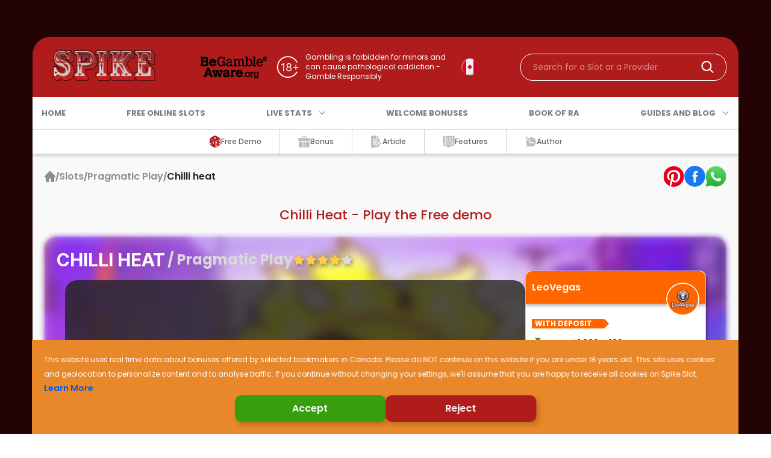

--- FILE ---
content_type: text/html; charset=utf-8
request_url: https://spikeslotcanada.com/slot/chilli-heat
body_size: 48604
content:
<!DOCTYPE html><html lang="en"><head><meta charSet="utf-8"/><meta name="viewport" content="width=device-width"/><title>Chilli Heat | SPIKE</title><meta name="robots" content="index,follow"/><meta name="description" content="Chilli Heat Le migliori slot online selezionate per te con trucchi consigli e demo gratuite. Prova le slot online in modalità gratuita, scegli quella che ti incuriosisce di più e leggi la guida approfondita prima di passare alla versione a soldi veri"/><meta name="twitter:card" content="summary_large_image"/><meta property="og:title" content="Chilli Heat | SPIKE"/><meta property="og:description" content="Chilli Heat Le migliori slot online selezionate per te con trucchi consigli e demo gratuite. Prova le slot online in modalità gratuita, scegli quella che ti incuriosisce di più e leggi la guida approfondita prima di passare alla versione a soldi veri"/><meta property="og:url" content="https://spikeslotcanada.com/slot/chilli-heat"/><meta property="og:type" content="article"/><meta property="og:image" content="https://spike-images.s3.eu-central-1.amazonaws.com/chilli-heat-slot-logo_30522f40ab.jpeg"/><meta property="og:locale" content="ca"/><meta property="og:site_name" content="Chilli Heat | SPIKE"/><link rel="canonical" href="https://spikeslotcanada.com/slot/chilli-heat"/><meta http-equiv="content-language" content="it-IT"/><meta property="article:tag"/><meta itemProp="name" content="Chilli Heat | SPIKE"/><meta itemProp="description" content="Chilli Heat Le migliori slot online selezionate per te con trucchi consigli e demo gratuite. Prova le slot online in modalità gratuita, scegli quella che ti incuriosisce di più e leggi la guida approfondita prima di passare alla versione a soldi veri"/><meta itemProp="image" content="https://spike-images.s3.eu-central-1.amazonaws.com/chilli-heat-slot-logo_30522f40ab.jpeg"/><meta name="twitter:title" content="Chilli Heat | SPIKE"/><meta name="twitter:description" content="Chilli Heat Le migliori slot online selezionate per te con trucchi consigli e demo gratuite. Prova le slot online in modalità gratuita, scegli quella che ti incuriosisce di più e leggi la guida approfondita prima di passare alla versione a soldi veri"/><meta name="twitter:image" content="https://spike-images.s3.eu-central-1.amazonaws.com/chilli-heat-slot-logo_30522f40ab.jpeg"/><link rel="preload" as="image" imageSrcSet="/_next/image?url=https%3A%2F%2Fdzyz6pzqu8wfo.cloudfront.net%2Fchilli-heat-slot-logo_30522f40ab.jpeg&amp;w=16&amp;q=75 16w, /_next/image?url=https%3A%2F%2Fdzyz6pzqu8wfo.cloudfront.net%2Fchilli-heat-slot-logo_30522f40ab.jpeg&amp;w=32&amp;q=75 32w, /_next/image?url=https%3A%2F%2Fdzyz6pzqu8wfo.cloudfront.net%2Fchilli-heat-slot-logo_30522f40ab.jpeg&amp;w=48&amp;q=75 48w, /_next/image?url=https%3A%2F%2Fdzyz6pzqu8wfo.cloudfront.net%2Fchilli-heat-slot-logo_30522f40ab.jpeg&amp;w=64&amp;q=75 64w, /_next/image?url=https%3A%2F%2Fdzyz6pzqu8wfo.cloudfront.net%2Fchilli-heat-slot-logo_30522f40ab.jpeg&amp;w=96&amp;q=75 96w, /_next/image?url=https%3A%2F%2Fdzyz6pzqu8wfo.cloudfront.net%2Fchilli-heat-slot-logo_30522f40ab.jpeg&amp;w=128&amp;q=75 128w, /_next/image?url=https%3A%2F%2Fdzyz6pzqu8wfo.cloudfront.net%2Fchilli-heat-slot-logo_30522f40ab.jpeg&amp;w=256&amp;q=75 256w, /_next/image?url=https%3A%2F%2Fdzyz6pzqu8wfo.cloudfront.net%2Fchilli-heat-slot-logo_30522f40ab.jpeg&amp;w=384&amp;q=75 384w, /_next/image?url=https%3A%2F%2Fdzyz6pzqu8wfo.cloudfront.net%2Fchilli-heat-slot-logo_30522f40ab.jpeg&amp;w=640&amp;q=75 640w, /_next/image?url=https%3A%2F%2Fdzyz6pzqu8wfo.cloudfront.net%2Fchilli-heat-slot-logo_30522f40ab.jpeg&amp;w=750&amp;q=75 750w, /_next/image?url=https%3A%2F%2Fdzyz6pzqu8wfo.cloudfront.net%2Fchilli-heat-slot-logo_30522f40ab.jpeg&amp;w=828&amp;q=75 828w, /_next/image?url=https%3A%2F%2Fdzyz6pzqu8wfo.cloudfront.net%2Fchilli-heat-slot-logo_30522f40ab.jpeg&amp;w=1080&amp;q=75 1080w, /_next/image?url=https%3A%2F%2Fdzyz6pzqu8wfo.cloudfront.net%2Fchilli-heat-slot-logo_30522f40ab.jpeg&amp;w=1200&amp;q=75 1200w, /_next/image?url=https%3A%2F%2Fdzyz6pzqu8wfo.cloudfront.net%2Fchilli-heat-slot-logo_30522f40ab.jpeg&amp;w=1920&amp;q=75 1920w, /_next/image?url=https%3A%2F%2Fdzyz6pzqu8wfo.cloudfront.net%2Fchilli-heat-slot-logo_30522f40ab.jpeg&amp;w=2048&amp;q=75 2048w, /_next/image?url=https%3A%2F%2Fdzyz6pzqu8wfo.cloudfront.net%2Fchilli-heat-slot-logo_30522f40ab.jpeg&amp;w=3840&amp;q=75 3840w" imageSizes="(width: &quot;100%&quot;) (height:&quot;100%&quot;)" fetchpriority="high"/><meta name="next-head-count" content="23"/><meta name="google-site-verification" content="UmP-j4RgASnaCO-_OIXFoGoNb1M9xd8a22uMn4T2JiI"/><meta name="google-site-verification" content="_maV3qnMr5AqgbcA7gTfXevByYIF51pIOAz53I7fUT8"/><meta name="google-site-verification" content="kU73ZYb-Ba00h5JjmFvafeGVULp8CliZ2iISLaqpZQU"/><meta name="p:domain_verify" content="a7b2e062354fa66c7fb685954f19b59c"/><meta name="ahrefs-site-verification" content="2fd03c1d788b13e3dcc769b798f8a0e531d15bac894624a407318cf3d32ee33d"/><meta name="msvalidate.01" content="CE86F0A0304551BBC9E14834122107F6"/><link rel="shortcut icon" href="/favicon.ico"/><meta name="theme-color" content="#B01C1C"/><meta name="trustpilot-one-time-domain-verification-id" content="cf1b3477-d2d7-4301-8bb2-ac990e9d75de"/><meta name="dmca-site-verification" content="Zm11U3BIcnlVMlNEcUo4SjVESEsrSS9FcUVwb0RzNVV2M3NwSDM1eFdNVT01"/><link href="https://vjs.zencdn.net/8.5.2/video-js.css" rel="stylesheet"/><link rel="preload" href="/_next/static/media/eafabf029ad39a43-s.p.woff2" as="font" type="font/woff2" crossorigin="anonymous" data-next-font="size-adjust"/><link rel="preload" href="/_next/static/media/8888a3826f4a3af4-s.p.woff2" as="font" type="font/woff2" crossorigin="anonymous" data-next-font="size-adjust"/><link rel="preload" href="/_next/static/media/0484562807a97172-s.p.woff2" as="font" type="font/woff2" crossorigin="anonymous" data-next-font="size-adjust"/><link rel="preload" href="/_next/static/media/b957ea75a84b6ea7-s.p.woff2" as="font" type="font/woff2" crossorigin="anonymous" data-next-font="size-adjust"/><link rel="preload" href="/_next/static/media/7db6c35d839a711c-s.p.woff2" as="font" type="font/woff2" crossorigin="anonymous" data-next-font="size-adjust"/><link rel="preload" href="/_next/static/media/6245472ced48d3be-s.p.woff2" as="font" type="font/woff2" crossorigin="anonymous" data-next-font="size-adjust"/><link rel="preload" href="/_next/static/media/a34f9d1faa5f3315-s.p.woff2" as="font" type="font/woff2" crossorigin="anonymous" data-next-font="size-adjust"/><link rel="preload" href="/_next/static/css/03e197cac7dfde8b.css" as="style"/><link rel="stylesheet" href="/_next/static/css/03e197cac7dfde8b.css" data-n-g=""/><link rel="preload" href="/_next/static/css/52f1ce47770af3ec.css" as="style"/><link rel="stylesheet" href="/_next/static/css/52f1ce47770af3ec.css" data-n-p=""/><noscript data-n-css=""></noscript><script defer="" nomodule="" src="/_next/static/chunks/polyfills-78c92fac7aa8fdd8.js"></script><script src="/_next/static/chunks/webpack-50e14e8a02774587.js" defer=""></script><script src="/_next/static/chunks/framework-aec4381329cec0e4.js" defer=""></script><script src="/_next/static/chunks/main-80457f822f69a828.js" defer=""></script><script src="/_next/static/chunks/pages/_app-1c213300ae67b164.js" defer=""></script><script src="/_next/static/chunks/29107295-bf659380bc4115de.js" defer=""></script><script src="/_next/static/chunks/1282-52da9c15b7445851.js" defer=""></script><script src="/_next/static/chunks/9829-459158e867268188.js" defer=""></script><script src="/_next/static/chunks/724-0db6d194b95ba36b.js" defer=""></script><script src="/_next/static/chunks/6992-8b611f674fb9218d.js" defer=""></script><script src="/_next/static/chunks/6143-aff29a23b8587468.js" defer=""></script><script src="/_next/static/chunks/pages/slot/%5Bslug%5D-2d4c7e5ce295aac8.js" defer=""></script><script src="/_next/static/b1aoXy176B--4_3AyIfAm/_buildManifest.js" defer=""></script><script src="/_next/static/b1aoXy176B--4_3AyIfAm/_ssgManifest.js" defer=""></script></head><body><noscript><noscript><iframe src="https://www.googletagmanager.com/ns.html?id=GTM-M729KQK"
                height="0" width="0" style="display:none;visibility:hidden"></iframe></noscript></noscript><div id="__next"><div class="flex flex-col items-center w-full min-h-screen bg-white lg:bg-brown-seal  justify-center lg:pt-12 __variable_2488ec font-inter __variable_f12f2a font-poppins" id="spike-container-main"><div class="flex flex-col w-full lg:w-11/12 lg:max-w-[1400px] lg:rounded-t-30 overflow-hidden lg:overflow-visible h-full lg:border lg:bg-brown-seal lg:border-brown-seal relative"><div id="spike-header" class=" lg:bg-brown-seal lg:sticky top-0 left-0 w-full z-mega fixed bg-red"><div class="w-full flex justify-between items-center flex-row px-4 py-4 min-h-95 lg:bg-red lg:rounded-t-30"><div class="relative w-40 h-12 hidden lg:block cursor-pointer"><img alt="spike logo big" loading="lazy" decoding="async" data-nimg="fill" style="position:absolute;height:100%;width:100%;left:0;top:0;right:0;bottom:0;object-fit:cover;color:transparent;min-height:60px" sizes="(width:200px) (height:60px)" srcSet="/_next/image?url=https%3A%2F%2Fspikewebsitemedia.b-cdn.net%2Flogo_spike_no_ombra.png&amp;w=16&amp;q=75 16w, /_next/image?url=https%3A%2F%2Fspikewebsitemedia.b-cdn.net%2Flogo_spike_no_ombra.png&amp;w=32&amp;q=75 32w, /_next/image?url=https%3A%2F%2Fspikewebsitemedia.b-cdn.net%2Flogo_spike_no_ombra.png&amp;w=48&amp;q=75 48w, /_next/image?url=https%3A%2F%2Fspikewebsitemedia.b-cdn.net%2Flogo_spike_no_ombra.png&amp;w=64&amp;q=75 64w, /_next/image?url=https%3A%2F%2Fspikewebsitemedia.b-cdn.net%2Flogo_spike_no_ombra.png&amp;w=96&amp;q=75 96w, /_next/image?url=https%3A%2F%2Fspikewebsitemedia.b-cdn.net%2Flogo_spike_no_ombra.png&amp;w=128&amp;q=75 128w, /_next/image?url=https%3A%2F%2Fspikewebsitemedia.b-cdn.net%2Flogo_spike_no_ombra.png&amp;w=256&amp;q=75 256w, /_next/image?url=https%3A%2F%2Fspikewebsitemedia.b-cdn.net%2Flogo_spike_no_ombra.png&amp;w=384&amp;q=75 384w, /_next/image?url=https%3A%2F%2Fspikewebsitemedia.b-cdn.net%2Flogo_spike_no_ombra.png&amp;w=640&amp;q=75 640w, /_next/image?url=https%3A%2F%2Fspikewebsitemedia.b-cdn.net%2Flogo_spike_no_ombra.png&amp;w=750&amp;q=75 750w, /_next/image?url=https%3A%2F%2Fspikewebsitemedia.b-cdn.net%2Flogo_spike_no_ombra.png&amp;w=828&amp;q=75 828w, /_next/image?url=https%3A%2F%2Fspikewebsitemedia.b-cdn.net%2Flogo_spike_no_ombra.png&amp;w=1080&amp;q=75 1080w, /_next/image?url=https%3A%2F%2Fspikewebsitemedia.b-cdn.net%2Flogo_spike_no_ombra.png&amp;w=1200&amp;q=75 1200w, /_next/image?url=https%3A%2F%2Fspikewebsitemedia.b-cdn.net%2Flogo_spike_no_ombra.png&amp;w=1920&amp;q=75 1920w, /_next/image?url=https%3A%2F%2Fspikewebsitemedia.b-cdn.net%2Flogo_spike_no_ombra.png&amp;w=2048&amp;q=75 2048w, /_next/image?url=https%3A%2F%2Fspikewebsitemedia.b-cdn.net%2Flogo_spike_no_ombra.png&amp;w=3840&amp;q=75 3840w" src="/_next/image?url=https%3A%2F%2Fspikewebsitemedia.b-cdn.net%2Flogo_spike_no_ombra.png&amp;w=3840&amp;q=75"/></div><svg width="50" height="50" viewBox="0 0 50 50" fill="none" xmlns="http://www.w3.org/2000/svg" class="w-7 h-7 lg:hidden cursor-pointer"><g clip-path="url(#clip0_428_3355)"><path d="M47.9167 27.0397H2.08333C0.933329 27.0397 0 26.1064 0 24.9564C0 23.8064 0.933329 22.873 2.08333 22.873H47.9167C49.0667 22.873 50 23.8064 50 24.9564C50 26.1064 49.0667 27.0397 47.9167 27.0397Z" fill="white"></path><path d="M47.9167 11.0671H2.08333C0.933329 11.0671 0 10.1337 0 8.98372C0 7.83372 0.933329 6.90039 2.08333 6.90039H47.9167C49.0667 6.90039 50 7.83372 50 8.98372C50 10.1337 49.0667 11.0671 47.9167 11.0671Z" fill="white"></path><path d="M47.9167 43.0124H2.08333C0.933329 43.0124 0 42.079 0 40.929C0 39.779 0.933329 38.8457 2.08333 38.8457H47.9167C49.0667 38.8457 50 39.779 50 40.929C50 42.079 49.0667 43.0124 47.9167 43.0124Z" fill="white"></path></g><defs><clipPath id="clip0_428_3355"><rect width="50" height="50" fill="white"></rect></clipPath></defs></svg><div class="flex flex-col items-center gap-1 lg:hidden"><img alt="spike logo small" loading="lazy" width="35" height="35" decoding="async" data-nimg="1" class="cursor-pointer w-7 h-7 lg:hidden " style="color:transparent" src="/logo_small.svg"/><p class="!leading-none text-white font-semibold text-xs lg:hidden text-dark-70">CANADA</p></div><div class="lg:flex w-5/12 justify-center hidden"><div class="flex h-full items-center"><div><div class="relative flex overflow-hidden relative h-11 w-13 mr-2 lg:h-[32px] lg:w-[80px] xl:h-[44px] xl:w-[110px]"><img alt="Be Gamble Aware" loading="lazy" decoding="async" data-nimg="fill" class="object-cover" style="position:absolute;height:100%;width:100%;left:0;top:0;right:0;bottom:0;color:transparent" sizes="(width: 100%) (height:100%)" srcSet="/_next/image?url=%2Fgambleaware-logo.png&amp;w=16&amp;q=75 16w, /_next/image?url=%2Fgambleaware-logo.png&amp;w=32&amp;q=75 32w, /_next/image?url=%2Fgambleaware-logo.png&amp;w=48&amp;q=75 48w, /_next/image?url=%2Fgambleaware-logo.png&amp;w=64&amp;q=75 64w, /_next/image?url=%2Fgambleaware-logo.png&amp;w=96&amp;q=75 96w, /_next/image?url=%2Fgambleaware-logo.png&amp;w=128&amp;q=75 128w, /_next/image?url=%2Fgambleaware-logo.png&amp;w=256&amp;q=75 256w, /_next/image?url=%2Fgambleaware-logo.png&amp;w=384&amp;q=75 384w, /_next/image?url=%2Fgambleaware-logo.png&amp;w=640&amp;q=75 640w, /_next/image?url=%2Fgambleaware-logo.png&amp;w=750&amp;q=75 750w, /_next/image?url=%2Fgambleaware-logo.png&amp;w=828&amp;q=75 828w, /_next/image?url=%2Fgambleaware-logo.png&amp;w=1080&amp;q=75 1080w, /_next/image?url=%2Fgambleaware-logo.png&amp;w=1200&amp;q=75 1200w, /_next/image?url=%2Fgambleaware-logo.png&amp;w=1920&amp;q=75 1920w, /_next/image?url=%2Fgambleaware-logo.png&amp;w=2048&amp;q=75 2048w, /_next/image?url=%2Fgambleaware-logo.png&amp;w=3840&amp;q=75 3840w" src="/_next/image?url=%2Fgambleaware-logo.png&amp;w=3840&amp;q=75"/></div></div><div><svg width="49" height="48" viewBox="0 0 49 48" fill="none" xmlns="http://www.w3.org/2000/svg" class="fill-current text-white mr-1 lg:w-9 lg:h-9 xl:w-[49px] xl:h-[48px]"><path d="M40.2286 31.7316C40.6762 31.9539 40.8608 32.4983 40.6163 32.9342C38.7771 36.213 35.9526 38.8409 32.5325 40.4377C28.8384 42.1624 24.6683 42.582 20.7048 41.6278C16.7412 40.6736 13.2189 38.4021 10.7145 35.1852C8.21007 31.9684 6.87186 27.9966 6.9189 23.92C6.96594 19.8435 8.39545 15.9037 10.9734 12.7454C13.5514 9.58718 17.1251 7.39762 21.1097 6.53514C25.0942 5.67267 29.2535 6.18836 32.9068 7.99781C36.2892 9.6731 39.0523 12.3655 40.8153 15.6858C41.0497 16.1273 40.8526 16.6673 40.4 16.8792V16.8792C39.9473 17.0911 39.4109 16.8945 39.174 16.4544C37.5865 13.5048 35.1185 11.1129 32.1035 9.61962C28.8176 7.9921 25.0765 7.52826 21.4926 8.30402C17.9087 9.07977 14.6942 11.0492 12.3755 13.8899C10.0567 16.7306 8.77093 20.2743 8.72862 23.9409C8.68631 27.6076 9.88997 31.18 12.1426 34.0735C14.3952 36.9669 17.5633 39.0099 21.1284 39.8682C24.6934 40.7264 28.4442 40.3491 31.7668 38.7978C34.8155 37.3744 37.338 35.0402 38.9931 32.128C39.2401 31.6935 39.781 31.5093 40.2286 31.7316V31.7316Z" fill="currentColor"></path><path d="M18.7689 18.0392V31.1301H17.1837V19.7011H17.107L13.911 21.8233V20.2125L17.1837 18.0392H18.7689ZM26.727 31.3091C25.8492 31.3091 25.0736 31.1536 24.4003 30.8425C23.7313 30.5271 23.2093 30.0946 22.8343 29.5449C22.4593 28.9909 22.2739 28.3602 22.2781 27.6529C22.2739 27.0989 22.3825 26.5875 22.6041 26.1188C22.8257 25.6458 23.1283 25.2516 23.5118 24.9362C23.8996 24.6166 24.3321 24.4142 24.8094 24.329V24.2523C24.183 24.0904 23.6844 23.7388 23.3137 23.1976C22.9429 22.6521 22.7597 22.0321 22.7639 21.3375C22.7597 20.6727 22.928 20.0783 23.2689 19.5541C23.6098 19.03 24.0786 18.6166 24.6752 18.3141C25.276 18.0115 25.96 17.8602 26.727 17.8602C27.4855 17.8602 28.1631 18.0115 28.7597 18.3141C29.3563 18.6166 29.825 19.03 30.1659 19.5541C30.5111 20.0783 30.6858 20.6727 30.6901 21.3375C30.6858 22.0321 30.4962 22.6521 30.1212 23.1976C29.7504 23.7388 29.2583 24.0904 28.6446 24.2523V24.329C29.1176 24.4142 29.5438 24.6166 29.923 24.9362C30.3023 25.2516 30.6048 25.6458 30.8307 26.1188C31.0566 26.5875 31.1716 27.0989 31.1759 27.6529C31.1716 28.3602 30.9798 28.9909 30.6006 29.5449C30.2256 30.0946 29.7036 30.5271 29.0345 30.8425C28.3698 31.1536 27.6006 31.3091 26.727 31.3091ZM26.727 29.9029C27.3193 29.9029 27.8307 29.807 28.2611 29.6152C28.6915 29.4235 29.0239 29.1529 29.2583 28.8034C29.4926 28.454 29.6119 28.0449 29.6162 27.5761C29.6119 27.0818 29.4841 26.645 29.2327 26.2658C28.9813 25.8865 28.6382 25.5882 28.2036 25.3709C27.7732 25.1536 27.281 25.0449 26.727 25.0449C26.1688 25.0449 25.6702 25.1536 25.2313 25.3709C24.7966 25.5882 24.4536 25.8865 24.2021 26.2658C23.955 26.645 23.8335 27.0818 23.8378 27.5761C23.8335 28.0449 23.9465 28.454 24.1766 28.8034C24.411 29.1529 24.7455 29.4235 25.1801 29.6152C25.6148 29.807 26.1304 29.9029 26.727 29.9029ZM26.727 23.6898C27.1958 23.6898 27.6112 23.596 27.9735 23.4085C28.3399 23.221 28.6276 22.959 28.8364 22.6223C29.0452 22.2857 29.1517 21.8915 29.156 21.4398C29.1517 20.9966 29.0473 20.611 28.8428 20.2828C28.6382 19.9504 28.3548 19.6948 27.9926 19.5158C27.6304 19.3325 27.2085 19.2409 26.727 19.2409C26.2369 19.2409 25.8087 19.3325 25.4422 19.5158C25.0757 19.6948 24.7923 19.9504 24.5921 20.2828C24.3918 20.611 24.2938 20.9966 24.298 21.4398C24.2938 21.8915 24.3939 22.2857 24.5985 22.6223C24.8073 22.959 25.0949 23.221 25.4614 23.4085C25.8279 23.596 26.2497 23.6898 26.727 23.6898ZM37.4864 28.829V20.3915H38.9182V28.829H37.4864ZM33.9836 25.3261V23.8943H42.4211V25.3261H33.9836Z" fill="currentColor"></path></svg></div><p class="text-white text-xs max-w-355 text-dark-70">Gambling is forbidden for minors and can cause pathological addiction - Gamble Responsibly</p></div><img alt="canada flag" loading="lazy" width="30" height="30" decoding="async" data-nimg="1" class="mr-2" style="color:transparent" src="/flag.svg"/></div><div class="lg:w-3/12 lg:mr-0 lg:min-w-300 lg:flex items-center xl:min-w-[342px] hidden"><div class="flex relative py-2 px-4 items-center w-full rounded-20 border border-solid border-white h-9 search-input"><input id="searchField" type="text" autoComplete="off" placeholder="Search for a Slot or a Provider" class="w-full outline-none text-sm tex-dark lg:text-white placeholder:text-sm placeholder:text-white-50 bg-transparent focus:text-dark " value=""/><div class="ml-4"><svg width="21" height="20" viewBox="0 0 21 20" fill="none" xmlns="http://www.w3.org/2000/svg" class="text-white fill-current"><path fill-rule="evenodd" clip-rule="evenodd" d="M15.6528 13.6591C18.2388 10.3378 18.0053 5.53277 14.9521 2.47959C11.646 -0.826529 6.2857 -0.826528 2.97959 2.47959C-0.326529 5.7857 -0.326529 11.146 2.97959 14.4521C6.03277 17.5053 10.8378 17.7388 14.1591 15.1528C14.1734 15.169 14.1883 15.1849 14.2038 15.2004L18.6935 19.6901C19.1068 20.1033 19.7768 20.1033 20.1901 19.6901C20.6033 19.2768 20.6033 18.6068 20.1901 18.1935L15.7004 13.7038C15.6849 13.6883 15.669 13.6734 15.6528 13.6591ZM13.4555 3.97615C15.9351 6.45573 15.9351 10.4759 13.4555 12.9555C10.9759 15.4351 6.95573 15.4351 4.47615 12.9555C1.99656 10.4759 1.99656 6.45573 4.47615 3.97615C6.95573 1.49656 10.9759 1.49656 13.4555 3.97615Z" fill="currentColor"></path></svg></div></div></div><svg width="21" height="20" viewBox="0 0 21 20" fill="none" xmlns="http://www.w3.org/2000/svg" class="text-white fill-current lg:hidden cursor-pointer"><path fill-rule="evenodd" clip-rule="evenodd" d="M15.6528 13.6591C18.2388 10.3378 18.0053 5.53277 14.9521 2.47959C11.646 -0.826529 6.2857 -0.826528 2.97959 2.47959C-0.326529 5.7857 -0.326529 11.146 2.97959 14.4521C6.03277 17.5053 10.8378 17.7388 14.1591 15.1528C14.1734 15.169 14.1883 15.1849 14.2038 15.2004L18.6935 19.6901C19.1068 20.1033 19.7768 20.1033 20.1901 19.6901C20.6033 19.2768 20.6033 18.6068 20.1901 18.1935L15.7004 13.7038C15.6849 13.6883 15.669 13.6734 15.6528 13.6591ZM13.4555 3.97615C15.9351 6.45573 15.9351 10.4759 13.4555 12.9555C10.9759 15.4351 6.95573 15.4351 4.47615 12.9555C1.99656 10.4759 1.99656 6.45573 4.47615 3.97615C6.95573 1.49656 10.9759 1.49656 13.4555 3.97615Z" fill="currentColor"></path></svg></div></div><div class="lg:flex flex-row lg:flex-col h-full bg-white lg:mt-0  mt-[95px]"><div class="lg:py-1 px-2 flex flex-col items-baseline lg:items-center lg:flex-row justify-between bg-red lg:bg-white w-[80vw] lg:w-full z-10 lg:gap-1 fixed top-19 lg:sticky lg:top-[100px] z-[9998] styles_navbar__0tK37 -left-[80vw] shadow-none"><div class="py-2 lg:py-0"><a class="flex items-center cursor-pointer gap-2 flex items-center py-1 lg:py-3 lg:px-1" href="/"><svg width="24" height="24" viewBox="0 0 24 24" fill="none" xmlns="http://www.w3.org/2000/svg" class=" fill-current text-white-50 mr-2 lg:hidden w-[18px] h-[18px]"><path d="M23.3529 10.4388C23.3524 10.4383 23.3518 10.4377 23.3513 10.4372L13.5612 0.647461C13.1439 0.22998 12.5891 0 11.9989 0C11.4088 0 10.854 0.229797 10.4365 0.647278L0.651514 10.4321C0.648218 10.4354 0.644922 10.4388 0.641626 10.4421C-0.215307 11.304 -0.213843 12.7024 0.645838 13.5621C1.0386 13.955 1.55734 14.1826 2.11196 14.2064C2.13448 14.2086 2.15719 14.2097 2.18008 14.2097H2.57028V21.4144C2.57028 22.84 3.73025 24 5.15627 24H8.98647C9.37466 24 9.6896 23.6852 9.6896 23.2969V17.6484C9.6896 16.9979 10.2188 16.4687 10.8693 16.4687H13.1285C13.7791 16.4687 14.3083 16.9979 14.3083 17.6484V23.2969C14.3083 23.6852 14.623 24 15.0114 24H18.8416C20.2676 24 21.4276 22.84 21.4276 21.4144V14.2097H21.7894C22.3794 14.2097 22.9342 13.9799 23.3518 13.5624C24.2124 12.7013 24.2128 11.3005 23.3529 10.4388Z" fill="currentColor"></path></svg><div class="flex gap-4 items-center  h-full"><p class="text-red text-sm font-semibold hover:text-red-light !text-[16px] leading-[13px] lg:!text-[13px] cursor-pointer !font-bold transition-all duration-200 ease-in delay-0  !text-white-50 lg:!text-dark-60 hover:!text-dark text-dark-70">HOME</p></div></a></div><div class="py-2 lg:py-0"><a class="flex items-center cursor-pointer gap-2 flex items-center py-1 lg:py-3 lg:px-1" href="/free-slots"><svg width="24" height="24" viewBox="0 0 24 24" fill="none" xmlns="http://www.w3.org/2000/svg" class=" fill-current text-white-50 mr-2 lg:hidden w-[18px] h-[18px]"><g clip-path="url(#clip0_450_2294)"><path d="M8.48438 6.375V17.625H15.5156V6.375H8.48438ZM14.1094 11.588L13.9034 11.794C13.1406 12.5568 12.7031 13.613 12.7031 14.6917V15.5156H11.2969V14.6917C11.2969 13.3431 11.8063 12.0207 12.7031 11.0175V10.5938H11.2969V11.2969H9.89062V9.1875H14.1094V11.588Z" fill="currentColor"></path><path d="M0 2.15625H24V4.96875H0V2.15625Z" fill="currentColor"></path><path d="M0 19.0312H24V21.8438H0V19.0312Z" fill="currentColor"></path><path d="M7.07812 6.375H0V17.625H7.07812V6.375ZM5.67188 11.588L5.46588 11.794C4.70306 12.5568 4.26562 13.613 4.26562 14.6917V15.5156H2.85938V14.6917C2.85938 13.3431 3.36877 12.0207 4.26562 11.0175V10.5938H2.85938V11.2969H1.45312V9.1875H5.67188V11.588Z" fill="currentColor"></path><path d="M16.9219 17.625H24V6.375H16.9219V17.625ZM18.3281 9.1875H22.5469V11.588L22.3409 11.794C21.5781 12.5568 21.1406 13.613 21.1406 14.6917V15.5156H19.7344V14.6917C19.7344 13.3431 20.2438 12.0207 21.1406 11.0175V10.5938H19.7344V11.2969H18.3281V9.1875Z" fill="currentColor"></path></g><defs><clipPath id="clip0_450_2294"><rect width="24" height="24" fill="white"></rect></clipPath></defs></svg><div class="flex gap-4 items-center  h-full"><p class="text-red text-sm font-semibold hover:text-red-light !text-[16px] leading-[13px] lg:!text-[13px] cursor-pointer !font-bold transition-all duration-200 ease-in delay-0  !text-white-50 lg:!text-dark-60 hover:!text-dark text-dark-70">FREE ONLINE SLOTS</p></div></a></div><div class="py-2 lg:py-0"><div class="relative flex group hidden lg:block"><div class="flex items-center py-1 lg:py-3 lg:px-1"><svg width="24" height="24" viewBox="0 0 24 24" fill="none" xmlns="http://www.w3.org/2000/svg" class="mr-2 fill-current lg:hidden w-[18px] h-[18px] !text-white-50"><g clip-path="url(#clip0_450_2300)"><path d="M6 9.42773H0.858577C0.386611 9.42773 0.00502092 9.80932 0 10.2863V23.1399C0 23.6169 0.386611 23.9984 0.858577 23.9984H6C6.47699 23.9984 6.85858 23.6118 6.85858 23.1399V10.2863C6.85858 9.80932 6.47197 9.42773 6 9.42773Z" fill="currentColor"></path><path d="M14.5708 0.00195312H9.42938C8.95741 0.00195312 8.5708 0.383543 8.5708 0.85551V23.1384C8.5708 23.6153 8.95741 23.9969 9.42938 23.9969H14.5708C15.0478 23.9969 15.4294 23.6103 15.4294 23.1384V0.860531C15.4294 0.383543 15.0428 0.00195312 14.5708 0.00195312Z" fill="currentColor"></path><path d="M23.1416 6.85547H18.0002C17.5232 6.85547 17.1416 7.23706 17.1416 7.71405V23.1383C17.1416 23.6153 17.5282 23.9969 18.0002 23.9969H23.1416C23.6186 23.9969 24.0002 23.6103 24.0002 23.1383V7.71405C24.0002 7.23706 23.6136 6.85547 23.1416 6.85547Z" fill="currentColor"></path></g><defs><clipPath id="clip0_450_2300"><rect width="24" height="24" fill="white"></rect></clipPath></defs></svg><p class="text-[16px] leading-[13px] lg:text-[13px] cursor-pointer font-bold transition-all duration-200 ease-in text-white-50 lg:text-dark-60 group-hover:text-dark text-dark-70">LIVE STATS</p><svg width="21" height="21" viewBox="0 0 21 21" fill="none" xmlns="http://www.w3.org/2000/svg" class="fill-current ml-2 w-[13px] h-[13px] !text-white-50 lg:!text-dark-60 lg:group-hover:!text-dark"><path d="M3.00678 6.20844C2.68133 6.53389 2.68133 7.0615 3.00678 7.38695L10.0779 14.458C10.4033 14.7835 10.9309 14.7835 11.2564 14.458L18.3274 7.38695C18.6529 7.0615 18.6529 6.53389 18.3274 6.20844C18.002 5.88299 17.4744 5.88299 17.1489 6.20844L10.6671 12.6903L4.18529 6.20844C3.85984 5.88299 3.33223 5.88299 3.00678 6.20844Z" fill="currentColor"></path></svg></div><div class="absolute hidden group-hover:block bg-white shadow-search rounded-10 w-fit py-2 px-1 top-4 right-0 pointer-events-auto !top-7"><div class="py-1 px-2 hover:bg-red-20 rounded-5"><a href="/live-stats/sweet-bonanza-candyland"><p class="text-sm cursor-pointer text-dark-50 whitespace-nowrap text-dark-70">Sweet Bonanza Candyland</p></a></div><div class="py-1 px-2 hover:bg-red-20 rounded-5"><a href="/live-stats/mega-wheel"><p class="text-sm cursor-pointer text-dark-50 whitespace-nowrap text-dark-70">Mega Wheel</p></a></div><div class="py-1 px-2 hover:bg-red-20 rounded-5"><a href="/live-stats/mega-roulette"><p class="text-sm cursor-pointer text-dark-50 whitespace-nowrap text-dark-70">Mega Roulette</p></a></div><div class="py-1 px-2 hover:bg-red-20 rounded-5"><a href="/live-stats/crazy-time"><p class="text-sm cursor-pointer text-dark-50 whitespace-nowrap text-dark-70">Crazy Time</p></a></div><div class="py-1 px-2 hover:bg-red-20 rounded-5"><a href="/live-stats/monopoly-live"><p class="text-sm cursor-pointer text-dark-50 whitespace-nowrap text-dark-70">Monopoly</p></a></div><div class="py-1 px-2 hover:bg-red-20 rounded-5"><a href="/live-stats/dream-catcher"><p class="text-sm cursor-pointer text-dark-50 whitespace-nowrap text-dark-70">Dream Catcher</p></a></div><div class="py-1 px-2 hover:bg-red-20 rounded-5"><a href="/live-stats/lightning-dice"><p class="text-sm cursor-pointer text-dark-50 whitespace-nowrap text-dark-70">Lightning Dice</p></a></div></div></div><div class="lg:hidden"><div class="flex items-center py-1 lg:py-3 lg:px-1"><svg width="24" height="24" viewBox="0 0 24 24" fill="none" xmlns="http://www.w3.org/2000/svg" class="mr-2 fill-current lg:hidden w-[18px] h-[18px] !text-white-50"><g clip-path="url(#clip0_450_2300)"><path d="M6 9.42773H0.858577C0.386611 9.42773 0.00502092 9.80932 0 10.2863V23.1399C0 23.6169 0.386611 23.9984 0.858577 23.9984H6C6.47699 23.9984 6.85858 23.6118 6.85858 23.1399V10.2863C6.85858 9.80932 6.47197 9.42773 6 9.42773Z" fill="currentColor"></path><path d="M14.5708 0.00195312H9.42938C8.95741 0.00195312 8.5708 0.383543 8.5708 0.85551V23.1384C8.5708 23.6153 8.95741 23.9969 9.42938 23.9969H14.5708C15.0478 23.9969 15.4294 23.6103 15.4294 23.1384V0.860531C15.4294 0.383543 15.0428 0.00195312 14.5708 0.00195312Z" fill="currentColor"></path><path d="M23.1416 6.85547H18.0002C17.5232 6.85547 17.1416 7.23706 17.1416 7.71405V23.1383C17.1416 23.6153 17.5282 23.9969 18.0002 23.9969H23.1416C23.6186 23.9969 24.0002 23.6103 24.0002 23.1383V7.71405C24.0002 7.23706 23.6136 6.85547 23.1416 6.85547Z" fill="currentColor"></path></g><defs><clipPath id="clip0_450_2300"><rect width="24" height="24" fill="white"></rect></clipPath></defs></svg><p class="text-[16px] leading-[13px] lg:text-[13px] cursor-pointer font-bold transition-all duration-200 ease-in text-white-50 lg:text-dark-60 group-hover:text-dark text-dark-70">LIVE STATS</p><svg width="21" height="21" viewBox="0 0 21 21" fill="none" xmlns="http://www.w3.org/2000/svg" class="fill-current ml-2 w-[13px] h-[13px] !text-white-50 lg:!text-dark-60 lg:group-hover:!text-dark"><path d="M3.00678 6.20844C2.68133 6.53389 2.68133 7.0615 3.00678 7.38695L10.0779 14.458C10.4033 14.7835 10.9309 14.7835 11.2564 14.458L18.3274 7.38695C18.6529 7.0615 18.6529 6.53389 18.3274 6.20844C18.002 5.88299 17.4744 5.88299 17.1489 6.20844L10.6671 12.6903L4.18529 6.20844C3.85984 5.88299 3.33223 5.88299 3.00678 6.20844Z" fill="currentColor"></path></svg></div><div class="pl-4 mt-4 hidden"><div class=""><a class="flex items-center cursor-pointer" href="/live-stats/sweet-bonanza-candyland"><div class="flex gap-4 items-center  h-full"><p class="text-red text-sm font-semibold hover:text-red-light !text-white-60 !text-[16px] cursor-pointer  !font-normal text-dark-70">Sweet Bonanza Candyland</p></div></a></div><div class="pt-4"><a class="flex items-center cursor-pointer" href="/live-stats/mega-wheel"><div class="flex gap-4 items-center  h-full"><p class="text-red text-sm font-semibold hover:text-red-light !text-white-60 !text-[16px] cursor-pointer  !font-normal text-dark-70">Mega Wheel</p></div></a></div><div class="pt-4"><a class="flex items-center cursor-pointer" href="/live-stats/mega-roulette"><div class="flex gap-4 items-center  h-full"><p class="text-red text-sm font-semibold hover:text-red-light !text-white-60 !text-[16px] cursor-pointer  !font-normal text-dark-70">Mega Roulette</p></div></a></div><div class="pt-4"><a class="flex items-center cursor-pointer" href="/live-stats/crazy-time"><div class="flex gap-4 items-center  h-full"><p class="text-red text-sm font-semibold hover:text-red-light !text-white-60 !text-[16px] cursor-pointer  !font-normal text-dark-70">Crazy Time</p></div></a></div><div class="pt-4"><a class="flex items-center cursor-pointer" href="/live-stats/monopoly-live"><div class="flex gap-4 items-center  h-full"><p class="text-red text-sm font-semibold hover:text-red-light !text-white-60 !text-[16px] cursor-pointer  !font-normal text-dark-70">Monopoly</p></div></a></div><div class="pt-4"><a class="flex items-center cursor-pointer" href="/live-stats/dream-catcher"><div class="flex gap-4 items-center  h-full"><p class="text-red text-sm font-semibold hover:text-red-light !text-white-60 !text-[16px] cursor-pointer  !font-normal text-dark-70">Dream Catcher</p></div></a></div><div class="pt-4"><a class="flex items-center cursor-pointer" href="/live-stats/lightning-dice"><div class="flex gap-4 items-center  h-full"><p class="text-red text-sm font-semibold hover:text-red-light !text-white-60 !text-[16px] cursor-pointer  !font-normal text-dark-70">Lightning Dice</p></div></a></div></div></div></div><div class="py-2 lg:py-0"><a class="flex items-center cursor-pointer gap-2 flex items-center py-1 lg:py-3 lg:px-1" href="/best-casino-bonus"><svg width="25" height="24" viewBox="0 0 25 24" fill="none" xmlns="http://www.w3.org/2000/svg" class=" fill-current text-white-50 mr-2 lg:hidden w-[18px] h-[18px]"><path d="M9.3 12V24H3C2.0073 24 1.2 23.1927 1.2 22.2V11.9394C1.3938 11.979 1.5945 12 1.8 12H9.3ZM10.5 12V24H14.1V12H10.5ZM22.8 12H15.3V24H21.6C22.5927 24 23.4 23.1927 23.4 22.2V11.9394C23.2062 11.979 23.0055 12 22.8 12ZM24.6 6.6V9C24.6 9.9927 23.7927 10.8 22.8 10.8H1.8C0.8073 10.8 0 9.9927 0 9V6.6C0 5.6073 0.8073 4.8 1.8 4.8H7.5057C7.1274 4.2978 6.9 3.6756 6.9 3C6.9 1.3458 8.2458 0 9.9 0C10.8819 0 11.7525 0.4764 12.3 1.2078C12.8478 0.4764 13.7181 0 14.7 0C16.3542 0 17.7 1.3458 17.7 3C17.7 3.6756 17.4726 4.2978 17.0943 4.8H22.8C23.7927 4.8 24.6 5.6073 24.6 6.6ZM12.9 3V4.8H14.7C15.6927 4.8 16.5 3.9927 16.5 3C16.5 2.0073 15.6927 1.2 14.7 1.2C13.7073 1.2 12.9 2.0073 12.9 3ZM9.9 4.8H11.7V3C11.7 2.0073 10.8927 1.2 9.9 1.2C8.9073 1.2 8.1 2.0073 8.1 3C8.1 3.9927 8.9073 4.8 9.9 4.8Z" fill="currentColor"></path></svg><div class="flex gap-4 items-center  h-full"><p class="text-red text-sm font-semibold hover:text-red-light !text-[16px] leading-[13px] lg:!text-[13px] cursor-pointer !font-bold transition-all duration-200 ease-in delay-0  !text-white-50 lg:!text-dark-60 hover:!text-dark text-dark-70">WELCOME BONUSES</p></div></a></div><div class="py-2 lg:py-0"><a class="flex items-center cursor-pointer gap-2 flex items-center py-1 lg:py-3 lg:px-1" href="/slot/book-of-ra-deluxe"><svg width="24" height="24" viewBox="0 0 24 24" fill="none" xmlns="http://www.w3.org/2000/svg" class=" fill-current text-white-50 mr-2 lg:hidden w-[18px] h-[18px]"><path d="M1.81885 22.3808C1.81877 22.5489 1.88537 22.71 2.00401 22.829C2.12266 22.9479 2.28365 23.0149 2.45166 23.0153H3.18638C3.35432 23.0148 3.51522 22.9478 3.63378 22.8288C3.75235 22.7099 3.81889 22.5488 3.81882 22.3808V21.4395H1.81885V22.3808Z" fill="currentColor"></path><path d="M4.3485 19.5605H1.28906C1.2114 19.5605 1.14844 19.6235 1.14844 19.7012V20.831C1.14844 20.9086 1.2114 20.9716 1.28906 20.9716H4.3485C4.42616 20.9716 4.48912 20.9086 4.48912 20.831V19.7012C4.48912 19.6235 4.42616 19.5605 4.3485 19.5605Z" fill="currentColor"></path><path d="M1.81885 17.7461H3.81868V19.0913H1.81885V17.7461Z" fill="black"></path><path d="M8.96668 16.1372C8.96668 16.1938 8.9462 16.2485 8.90902 16.2911L8.16029 17.1505C8.12501 17.191 8.10211 17.2407 8.09429 17.2939C8.08648 17.347 8.09409 17.4012 8.11621 17.4502C8.13833 17.4991 8.17404 17.5406 8.21909 17.5699C8.26414 17.5991 8.31664 17.6148 8.37034 17.615C8.41296 17.6148 8.455 17.6051 8.49338 17.5865C8.53176 17.568 8.5655 17.5411 8.59215 17.5078L9.4532 16.4109L9.52056 13.2938C9.33002 13.2016 9.14507 13.0983 8.96668 12.9844V16.1372Z" fill="currentColor"></path><path d="M16.0212 15.1435C16.268 15.1435 16.4681 14.8919 16.4681 14.5815C16.4681 14.2711 16.268 14.0195 16.0212 14.0195C15.7743 14.0195 15.5742 14.2711 15.5742 14.5815C15.5742 14.8919 15.7743 15.1435 16.0212 15.1435Z" fill="currentColor"></path><path d="M9.31998 12.6472C9.18257 12.3821 9.10787 12.0889 9.10163 11.7903C9.10643 11.3386 9.25537 10.9002 9.52674 10.5391C8.85216 10.8745 8.34048 11.3268 8.04395 11.5915C8.41799 12.0011 8.84749 12.3565 9.31998 12.6472Z" fill="currentColor"></path><path d="M1.81885 4.94531H3.81868V6.29048H1.81885V4.94531Z" fill="currentColor"></path><path d="M4.3485 15.8672H1.28906C1.2114 15.8672 1.14844 15.9301 1.14844 16.0078V17.1376C1.14844 17.2153 1.2114 17.2782 1.28906 17.2782H4.3485C4.42616 17.2782 4.48912 17.2153 4.48912 17.1376V16.0078C4.48912 15.9301 4.42616 15.8672 4.3485 15.8672Z" fill="currentColor"></path><path d="M4.3485 3.06445H1.28906C1.2114 3.06445 1.14844 3.12741 1.14844 3.20508V4.33486C1.14844 4.41252 1.2114 4.47548 1.28906 4.47548H4.3485C4.42616 4.47548 4.48912 4.41252 4.48912 4.33486V3.20508C4.48912 3.12741 4.42616 3.06445 4.3485 3.06445Z" fill="currentColor"></path><path d="M4.3485 6.75781H1.28906C1.2114 6.75781 1.14844 6.82077 1.14844 6.89844V8.02822C1.14844 8.10588 1.2114 8.16884 1.28906 8.16884H4.3485C4.42616 8.16884 4.48912 8.10588 4.48912 8.02822V6.89844C4.48912 6.82077 4.42616 6.75781 4.3485 6.75781Z" fill="currentColor"></path><path d="M1.96304 14.0204H1.81885V15.398H3.81882V8.63867H1.81885V13.5517H1.96289C2.02505 13.5517 2.08467 13.5764 2.12862 13.6203C2.17258 13.6643 2.19727 13.7239 2.19727 13.7861C2.19727 13.8482 2.17258 13.9078 2.12862 13.9518C2.08467 13.9957 2.02505 14.0204 1.96289 14.0204H1.96304Z" fill="currentColor"></path><path d="M2.45166 0.984375C2.28365 0.984735 2.12266 1.05175 2.00401 1.1707C1.88537 1.28965 1.81877 1.45082 1.81885 1.61883V2.59617H3.81882V1.61883C3.81889 1.45089 3.75235 1.28977 3.63378 1.17083C3.51522 1.05189 3.35432 0.984834 3.18638 0.984375H2.45166Z" fill="currentColor"></path><path d="M20.6069 11.4043C20.5123 11.4039 20.4196 11.4317 20.3408 11.484C20.2619 11.5363 20.2003 11.6109 20.1639 11.6982C20.1274 11.7855 20.1177 11.8817 20.1359 11.9746C20.1542 12.0674 20.1996 12.1528 20.2663 12.2199C20.3331 12.2869 20.4183 12.3326 20.5111 12.3512C20.6039 12.3698 20.7002 12.3605 20.7876 12.3243C20.8751 12.2882 20.9499 12.2269 21.0025 12.1482C21.0551 12.0696 21.0832 11.9771 21.0832 11.8824C21.0833 11.7559 21.0332 11.6345 20.9439 11.5448C20.8546 11.4552 20.7334 11.4047 20.6069 11.4043Z" fill="currentColor"></path><path d="M11.3968 7.99246C12.1245 7.99927 12.8422 8.16209 13.5015 8.46992L14.9034 9.12186C15.3644 9.33698 15.8655 9.45273 16.3741 9.46156L17.6544 9.48538L17.6287 8.74878L17.0771 8.70777C16.3257 8.65283 15.594 8.4416 14.9289 8.08761L13.2984 7.22249C12.625 6.91031 11.8867 6.76379 11.1451 6.79518C10.4036 6.82656 9.68025 7.03494 9.03564 7.40291C9.03165 7.40516 9.02762 7.40731 9.02354 7.40933L7.27295 8.27708V9.53881L8.80314 8.66563C9.59266 8.2151 10.4878 7.98276 11.3968 7.99246Z" fill="currentColor"></path><path d="M11.2432 12.279C11.3451 12.2793 11.4447 12.2495 11.5295 12.1931C11.6144 12.1368 11.6806 12.0566 11.7198 11.9626C11.759 11.8686 11.7694 11.7651 11.7498 11.6652C11.7301 11.5653 11.6813 11.4734 11.6094 11.4013C11.5375 11.3292 11.4458 11.28 11.346 11.26C11.2461 11.24 11.1426 11.2501 11.0485 11.289C10.9544 11.3279 10.8739 11.3938 10.8173 11.4785C10.7607 11.5631 10.7305 11.6627 10.7305 11.7645C10.7304 11.9007 10.7843 12.0313 10.8805 12.1278C10.9766 12.2242 11.1071 12.2786 11.2432 12.279Z" fill="currentColor"></path><path d="M20.4887 10.3008C20.1049 10.3012 19.7369 10.4539 19.4655 10.7253C19.1941 10.9967 19.0414 11.3647 19.041 11.7485V12.0157C19.0414 12.3995 19.1941 12.7675 19.4655 13.0389C19.7369 13.3103 20.1049 13.463 20.4887 13.4634H22.711C22.7482 13.4634 22.784 13.4486 22.8104 13.4222C22.8368 13.3959 22.8516 13.3601 22.8516 13.3228V10.4414C22.8516 10.4041 22.8368 10.3683 22.8104 10.342C22.784 10.3156 22.7482 10.3008 22.711 10.3008H20.4887ZM20.6069 12.8288C20.4196 12.8292 20.2363 12.7739 20.0803 12.6701C19.9244 12.5663 19.8027 12.4185 19.7308 12.2455C19.6589 12.0725 19.6399 11.882 19.6762 11.6982C19.7126 11.5144 19.8026 11.3455 19.935 11.2129C20.0674 11.0803 20.2361 10.99 20.4198 10.9533C20.6036 10.9167 20.7941 10.9354 20.9672 11.007C21.1403 11.0787 21.2883 11.2001 21.3924 11.3558C21.4965 11.5116 21.552 11.6948 21.552 11.8822C21.5519 12.1329 21.4524 12.3734 21.2752 12.5509C21.098 12.7284 20.8577 12.8283 20.6069 12.8288Z" fill="currentColor"></path><path d="M4.34844 21.4398H4.2875V22.3812C4.28751 22.5028 4.26737 22.6235 4.22788 22.7385H10.3989V21.3787C10.3989 21.3166 10.4236 21.2569 10.4676 21.213C10.5115 21.169 10.5711 21.1443 10.6333 21.1443C10.6955 21.1443 10.7551 21.169 10.799 21.213C10.843 21.2569 10.8677 21.3166 10.8677 21.3787V22.7385H12.923V20.2655C12.923 20.2034 12.9477 20.1438 12.9917 20.0998C13.0356 20.0558 13.0952 20.0312 13.1574 20.0312C13.2195 20.0312 13.2792 20.0558 13.3231 20.0998C13.3671 20.1438 13.3918 20.2034 13.3918 20.2655V22.7385H15.4471V20.5186C15.4471 20.4564 15.4718 20.3968 15.5157 20.3528C15.5597 20.3089 15.6193 20.2842 15.6815 20.2842C15.7436 20.2842 15.8032 20.3089 15.8472 20.3528C15.8911 20.3968 15.9158 20.4564 15.9158 20.5186V22.7385H21.2227C21.4286 22.7379 21.6258 22.6558 21.7711 22.51C21.9165 22.3643 21.9981 22.1668 21.998 21.961V13.9317H20.4886C19.9805 13.9311 19.4934 13.729 19.1341 13.3697C18.7749 13.0104 18.5728 12.5233 18.5722 12.0152V11.748C18.5728 11.2399 18.7749 10.7528 19.1341 10.3935C19.4934 10.0342 19.9805 9.83211 20.4886 9.83153H21.998V6.33203H21.6957C21.6335 6.33203 21.5739 6.30734 21.53 6.26338C21.486 6.21943 21.4613 6.15982 21.4613 6.09766C21.4613 6.0355 21.486 5.97588 21.53 5.93193C21.5739 5.88797 21.6335 5.86328 21.6957 5.86328H21.998V1.99441C21.9981 1.78855 21.9165 1.59108 21.7712 1.4453C21.6258 1.29952 21.4286 1.21734 21.2227 1.2168H15.9158V2.58189C15.9158 2.64405 15.8911 2.70367 15.8472 2.74762C15.8032 2.79157 15.7436 2.81627 15.6815 2.81627C15.6193 2.81627 15.5597 2.79157 15.5157 2.74762C15.4718 2.70367 15.4471 2.64405 15.4471 2.58189V1.2168H13.3918V3.69503C13.3918 3.75719 13.3671 3.81681 13.3231 3.86076C13.2792 3.90471 13.2195 3.92941 13.1574 3.92941C13.0952 3.92941 13.0356 3.90471 12.9917 3.86076C12.9477 3.81681 12.923 3.75719 12.923 3.69503V1.2168H10.8677V3.44205C10.8677 3.50421 10.843 3.56382 10.799 3.60777C10.7551 3.65173 10.6955 3.67642 10.6333 3.67642C10.5711 3.67642 10.5115 3.65173 10.4676 3.60777C10.4236 3.56382 10.3989 3.50421 10.3989 3.44205V1.2168H4.21143C4.26172 1.34487 4.28751 1.48125 4.28746 1.61884V2.59619H4.34839C4.50996 2.59636 4.66485 2.66062 4.7791 2.77486C4.89334 2.8891 4.9576 3.044 4.95777 3.20556V4.33525C4.9576 4.49681 4.89334 4.65171 4.7791 4.76595C4.66485 4.88019 4.50996 4.94445 4.34839 4.94463H4.28746V6.28994H4.34839C4.50996 6.29011 4.66485 6.35437 4.7791 6.46861C4.89334 6.58285 4.9576 6.73775 4.95777 6.89931V8.029C4.9576 8.19056 4.89334 8.34546 4.7791 8.4597C4.66485 8.57394 4.50996 8.6382 4.34839 8.63837H4.28746V15.3977H4.34839C4.50996 15.3979 4.66485 15.4622 4.7791 15.5764C4.89334 15.6907 4.9576 15.8456 4.95777 16.0071V17.1368C4.9576 17.2984 4.89334 17.4533 4.7791 17.5675C4.66485 17.6818 4.50996 17.746 4.34839 17.7462H4.28746V19.0915H4.34839C4.50996 19.0917 4.66485 19.1559 4.7791 19.2702C4.89334 19.3844 4.9576 19.5393 4.95777 19.7009V20.8306C4.95756 20.9921 4.89329 21.1469 4.77906 21.2612C4.66483 21.3754 4.50997 21.4396 4.34844 21.4398ZM6.80404 8.13667C6.80404 8.13339 6.80404 8.13016 6.80404 8.12692V5.782C6.80404 5.71984 6.82873 5.66023 6.87268 5.61627C6.91664 5.57232 6.97625 5.54762 7.03841 5.54762C7.10057 5.54762 7.16018 5.57232 7.20414 5.61627C7.24809 5.66023 7.27279 5.71984 7.27279 5.782V7.75366L8.80916 6.99208C9.51923 6.58809 10.3157 6.35985 11.1319 6.32641C11.9482 6.29298 12.7606 6.45532 13.5013 6.79989C13.5051 6.80158 13.5088 6.80341 13.5124 6.80533L15.1483 7.67336C15.7561 7.99691 16.4248 8.18996 17.1116 8.24017L17.8729 8.29689C17.9305 8.30116 17.9845 8.32655 18.0245 8.36817C18.0645 8.4098 18.0878 8.46474 18.0898 8.52245L18.1315 9.71613C18.1326 9.74794 18.1272 9.77965 18.1156 9.80931C18.1041 9.83898 18.0866 9.86598 18.0643 9.88867C18.0421 9.91155 18.0154 9.92957 17.9859 9.94161C17.9564 9.95365 17.9247 9.95944 17.8928 9.95861L16.3653 9.9302C15.7914 9.92022 15.2261 9.78961 14.7059 9.54686L13.304 8.89492C12.6301 8.58145 11.8908 8.43401 11.1482 8.46495C10.4056 8.49589 9.68118 8.70432 9.03566 9.07277L7.15475 10.1459C7.11911 10.1663 7.07875 10.1769 7.03771 10.1767C6.99668 10.1766 6.9564 10.1656 6.92091 10.145C6.88542 10.1244 6.85597 10.0949 6.83549 10.0593C6.81501 10.0237 6.80423 9.98343 6.80422 9.94239L6.80404 8.13667ZM6.89591 11.3898C6.96875 11.3848 7.0513 11.3843 7.13863 11.3838C7.27504 11.3831 7.55872 11.3816 7.62505 11.3366C7.65163 11.3132 7.68341 11.2847 7.71791 11.2539C8.16838 10.8518 9.10579 10.0151 10.3964 9.73441C11.9948 9.38659 13.6019 9.99119 15.1726 11.531C15.4534 11.7747 15.7562 11.9916 16.0773 12.179C16.5333 12.4427 17.1898 12.7247 17.7278 12.5714C17.7575 12.5624 17.7888 12.5594 17.8197 12.5626C17.8506 12.5659 17.8805 12.5752 17.9078 12.5901C17.9351 12.605 17.9591 12.6251 17.9785 12.6494C17.9979 12.6737 18.0123 12.7016 18.0208 12.7314C18.0294 12.7613 18.0319 12.7926 18.0282 12.8235C18.0245 12.8543 18.0147 12.8841 17.9994 12.9112C17.9841 12.9382 17.9636 12.962 17.9391 12.981C17.9145 13 17.8864 13.014 17.8564 13.0221C17.7085 13.0634 17.5556 13.0839 17.4021 13.083C16.4381 13.083 15.4227 12.3432 15.0258 12.0207C13.8672 13.1657 12.6536 13.7451 11.4124 13.7451C11.3371 13.7451 11.2617 13.743 11.1861 13.7387C11.1263 13.7353 11.0673 13.7301 11.0087 13.7242C11.3015 14.2402 11.6516 14.7215 12.0523 15.1591C13.0823 16.2617 14.1682 16.645 15.2796 16.2971C15.7499 16.15 16.0306 15.8746 16.1983 15.5971C16.1399 15.6075 16.0806 15.6127 16.0212 15.6125C15.5163 15.6125 15.1055 15.1502 15.1055 14.5818C15.1055 14.0134 15.5163 13.5511 16.0212 13.5511C16.5261 13.5511 16.9369 14.0134 16.9369 14.5818C16.9366 14.6563 16.9293 14.7306 16.9152 14.8038C16.9008 15.342 16.5766 16.3827 15.4194 16.7444C15.1212 16.839 14.8104 16.8875 14.4975 16.8884C13.5272 16.8884 12.5754 16.4089 11.7018 15.4705C11.1939 14.9144 10.7628 14.2926 10.4203 13.6219C10.273 13.5851 10.1278 13.5407 9.98511 13.4891L9.92005 16.4996C9.91892 16.5503 9.90139 16.5993 9.87008 16.6393L8.96071 17.7976C8.89086 17.8871 8.80145 17.9595 8.69933 18.0091C8.59721 18.0588 8.48509 18.0844 8.37153 18.0841H8.36788C8.2244 18.0834 8.08414 18.0415 7.96377 17.9634C7.8434 17.8853 7.74799 17.7743 7.68887 17.6436C7.62976 17.5129 7.60943 17.3679 7.63031 17.226C7.65119 17.084 7.71239 16.951 7.80664 16.8429L8.49763 16.05V12.653C8.17955 12.4055 7.88624 12.1278 7.62182 11.8236C7.46265 11.8468 7.30181 11.8565 7.14102 11.8525C7.06133 11.853 6.9861 11.8534 6.92816 11.8572C6.86614 11.8615 6.80496 11.841 6.75808 11.8002C6.71119 11.7594 6.68244 11.7016 6.67815 11.6396C6.67386 11.5776 6.69439 11.5164 6.73521 11.4695C6.77603 11.4226 6.8338 11.3939 6.89582 11.3896L6.89591 11.3898Z" fill="currentColor"></path><path d="M10.2875 13.095C10.5883 13.1933 10.9004 13.2526 11.2163 13.2713C11.5351 13.2886 11.8547 13.2626 12.1665 13.1941C12.7158 12.9034 12.9132 12.23 12.9132 11.6898C12.9132 10.9481 12.4329 10.3398 11.6878 10.134C11.4384 10.1047 11.1865 10.1015 10.9363 10.1246C10.1564 10.3099 9.57031 11.0228 9.57031 11.7902C9.57031 12.2521 9.87036 12.7944 10.2875 13.095ZM11.2431 10.7807C11.4377 10.7803 11.628 10.8377 11.7899 10.9455C11.9518 11.0534 12.0781 11.2068 12.1528 11.3864C12.2275 11.5661 12.2472 11.7638 12.2094 11.9547C12.1717 12.1455 12.0782 12.3209 11.9408 12.4586C11.8033 12.5962 11.6281 12.6901 11.4373 12.7281C11.2466 12.7662 11.0488 12.7469 10.869 12.6725C10.6892 12.5981 10.5356 12.4721 10.4275 12.3104C10.3193 12.1486 10.2616 11.9585 10.2616 11.7639C10.2617 11.5035 10.3651 11.2537 10.5491 11.0693C10.7331 10.885 10.9827 10.7812 11.2431 10.7807Z" fill="currentColor"></path><path d="M13.1106 12.8575C13.6394 12.5957 14.1617 12.2118 14.6776 11.7058C14.1287 11.193 13.5792 10.8035 13.0288 10.5371C13.2601 10.8767 13.3833 11.2783 13.3821 11.6892C13.3841 12.0945 13.2911 12.4946 13.1106 12.8575Z" fill="currentColor"></path></svg><div class="flex gap-4 items-center  h-full"><p class="text-red text-sm font-semibold hover:text-red-light !text-[16px] leading-[13px] lg:!text-[13px] cursor-pointer !font-bold transition-all duration-200 ease-in delay-0  !text-white-50 lg:!text-dark-60 hover:!text-dark text-dark-70">BOOK OF RA</p></div></a></div><div class="py-2 lg:py-0"><div class="relative flex group hidden lg:block"><div class="flex items-center py-1 lg:py-3 lg:px-1"><svg width="24" height="24" viewBox="0 0 24 24" fill="none" xmlns="http://www.w3.org/2000/svg" class="mr-2 fill-current lg:hidden w-[18px] h-[18px] !text-white-50"><g clip-path="url(#clip0_451_2571)"><path fill-rule="evenodd" clip-rule="evenodd" d="M22.8837 4.18605V19.814C22.8837 22.1257 21.0094 24 18.6976 24H5.30226C2.99042 24 1.11621 22.1257 1.11621 19.814V4.18605C1.11621 1.87421 2.99042 0 5.30226 0H18.6976C21.0094 0 22.8837 1.87421 22.8837 4.18605ZM17.5813 8.93023H6.41854C5.9564 8.93023 5.58133 9.3053 5.58133 9.76744C5.58133 10.2296 5.9564 10.6047 6.41854 10.6047H17.5813C18.0435 10.6047 18.4185 10.2296 18.4185 9.76744C18.4185 9.3053 18.0435 8.93023 17.5813 8.93023ZM17.5813 13.3953H6.41854C5.9564 13.3953 5.58133 13.7704 5.58133 14.2326C5.58133 14.6947 5.9564 15.0698 6.41854 15.0698H17.5813C18.0435 15.0698 18.4185 14.6947 18.4185 14.2326C18.4185 13.7704 18.0435 13.3953 17.5813 13.3953ZM11.9999 4.46512H6.41854C5.9564 4.46512 5.58133 4.84019 5.58133 5.30233C5.58133 5.76447 5.9564 6.13954 6.41854 6.13954H11.9999C12.4621 6.13954 12.8371 5.76447 12.8371 5.30233C12.8371 4.84019 12.4621 4.46512 11.9999 4.46512ZM17.5813 17.8605H6.41854C5.9564 17.8605 5.58133 18.2355 5.58133 18.6977C5.58133 19.1598 5.9564 19.5349 6.41854 19.5349H17.5813C18.0435 19.5349 18.4185 19.1598 18.4185 18.6977C18.4185 18.2355 18.0435 17.8605 17.5813 17.8605Z" fill="currentColor"></path></g><defs><clipPath id="clip0_451_2571"><rect width="24" height="24" fill="currentColor"></rect></clipPath></defs></svg><p class="text-[16px] leading-[13px] lg:text-[13px] cursor-pointer font-bold transition-all duration-200 ease-in text-white-50 lg:text-dark-60 group-hover:text-dark text-dark-70">GUIDES AND BLOG</p><svg width="21" height="21" viewBox="0 0 21 21" fill="none" xmlns="http://www.w3.org/2000/svg" class="fill-current ml-2 w-[13px] h-[13px] !text-white-50 lg:!text-dark-60 lg:group-hover:!text-dark"><path d="M3.00678 6.20844C2.68133 6.53389 2.68133 7.0615 3.00678 7.38695L10.0779 14.458C10.4033 14.7835 10.9309 14.7835 11.2564 14.458L18.3274 7.38695C18.6529 7.0615 18.6529 6.53389 18.3274 6.20844C18.002 5.88299 17.4744 5.88299 17.1489 6.20844L10.6671 12.6903L4.18529 6.20844C3.85984 5.88299 3.33223 5.88299 3.00678 6.20844Z" fill="currentColor"></path></svg></div><div class="absolute hidden group-hover:block bg-white shadow-search rounded-10 w-fit py-2 px-1 top-4 right-0 pointer-events-auto !top-7"><div class="py-1 px-2 hover:bg-red-20 rounded-5"><a href="/guides-and-tricks"><p class="text-sm cursor-pointer text-dark-50 whitespace-nowrap text-dark-70">Guides and Strategies</p></a></div><div class="py-1 px-2 hover:bg-red-20 rounded-5"><a href="/blog"><p class="text-sm cursor-pointer text-dark-50 whitespace-nowrap text-dark-70">Blog and Articles</p></a></div></div></div><div class="lg:hidden"><div class="flex items-center py-1 lg:py-3 lg:px-1"><svg width="24" height="24" viewBox="0 0 24 24" fill="none" xmlns="http://www.w3.org/2000/svg" class="mr-2 fill-current lg:hidden w-[18px] h-[18px] !text-white-50"><g clip-path="url(#clip0_451_2571)"><path fill-rule="evenodd" clip-rule="evenodd" d="M22.8837 4.18605V19.814C22.8837 22.1257 21.0094 24 18.6976 24H5.30226C2.99042 24 1.11621 22.1257 1.11621 19.814V4.18605C1.11621 1.87421 2.99042 0 5.30226 0H18.6976C21.0094 0 22.8837 1.87421 22.8837 4.18605ZM17.5813 8.93023H6.41854C5.9564 8.93023 5.58133 9.3053 5.58133 9.76744C5.58133 10.2296 5.9564 10.6047 6.41854 10.6047H17.5813C18.0435 10.6047 18.4185 10.2296 18.4185 9.76744C18.4185 9.3053 18.0435 8.93023 17.5813 8.93023ZM17.5813 13.3953H6.41854C5.9564 13.3953 5.58133 13.7704 5.58133 14.2326C5.58133 14.6947 5.9564 15.0698 6.41854 15.0698H17.5813C18.0435 15.0698 18.4185 14.6947 18.4185 14.2326C18.4185 13.7704 18.0435 13.3953 17.5813 13.3953ZM11.9999 4.46512H6.41854C5.9564 4.46512 5.58133 4.84019 5.58133 5.30233C5.58133 5.76447 5.9564 6.13954 6.41854 6.13954H11.9999C12.4621 6.13954 12.8371 5.76447 12.8371 5.30233C12.8371 4.84019 12.4621 4.46512 11.9999 4.46512ZM17.5813 17.8605H6.41854C5.9564 17.8605 5.58133 18.2355 5.58133 18.6977C5.58133 19.1598 5.9564 19.5349 6.41854 19.5349H17.5813C18.0435 19.5349 18.4185 19.1598 18.4185 18.6977C18.4185 18.2355 18.0435 17.8605 17.5813 17.8605Z" fill="currentColor"></path></g><defs><clipPath id="clip0_451_2571"><rect width="24" height="24" fill="currentColor"></rect></clipPath></defs></svg><p class="text-[16px] leading-[13px] lg:text-[13px] cursor-pointer font-bold transition-all duration-200 ease-in text-white-50 lg:text-dark-60 group-hover:text-dark text-dark-70">GUIDES AND BLOG</p><svg width="21" height="21" viewBox="0 0 21 21" fill="none" xmlns="http://www.w3.org/2000/svg" class="fill-current ml-2 w-[13px] h-[13px] !text-white-50 lg:!text-dark-60 lg:group-hover:!text-dark"><path d="M3.00678 6.20844C2.68133 6.53389 2.68133 7.0615 3.00678 7.38695L10.0779 14.458C10.4033 14.7835 10.9309 14.7835 11.2564 14.458L18.3274 7.38695C18.6529 7.0615 18.6529 6.53389 18.3274 6.20844C18.002 5.88299 17.4744 5.88299 17.1489 6.20844L10.6671 12.6903L4.18529 6.20844C3.85984 5.88299 3.33223 5.88299 3.00678 6.20844Z" fill="currentColor"></path></svg></div><div class="pl-4 mt-4 hidden"><div class=""><a class="flex items-center cursor-pointer" href="/guides-and-tricks"><div class="flex gap-4 items-center  h-full"><p class="text-red text-sm font-semibold hover:text-red-light !text-white-60 !text-[16px] cursor-pointer  !font-normal text-dark-70">Guides and Strategies</p></div></a></div><div class="pt-4"><a class="flex items-center cursor-pointer" href="/blog"><div class="flex gap-4 items-center  h-full"><p class="text-red text-sm font-semibold hover:text-red-light !text-white-60 !text-[16px] cursor-pointer  !font-normal text-dark-70">Blog and Articles</p></div></a></div></div></div></div></div><div class="w-full lg:relative lg:top-0 transition-all duration-300 ease-in delay-0 h-full gap-6"><main class=""><script type="application/ld+json">{"@context":"https://schema.org","@type":"NewsArticle","image":["https://spike-images.s3.eu-central-1.amazonaws.com/chilli-heat-slot-logo_30522f40ab.jpeg"],"datePublished":"2020-05-29T17:15:10.618Z","dateModified":"2023-03-02T17:45:35.630Z","author":[{"@type":"Person","name":"SPIKE","url":"https://spikeslotcanada.com/spike"}]}</script><div class="flex overflow-hidden overflow-x-auto  bg-gray z-[9997] lg:border-t lg:border-t-dark-20 shadow-navBar lg:sticky lg:top-[153px] fixed top-[95px] left-0 w-full"><div class="flex bg-white w-full min-w-fit shadow-navBar px-2 lg:px-4 justify-start md:justify-center"><div id="slot_play_item" class="cursor-pointer px-6 py-2 flex gap-1 items-center border-0 border-r border-r-dark-20"><svg width="60" height="60" viewBox="0 0 60 60" fill="none" xmlns="http://www.w3.org/2000/svg" class="fill-current w-4 h-4 text-red"><g clip-path="url(#clip0_948_5166)"><path d="M32.4675 29.258L55.7327 14.585C54.8533 13.2161 53.6587 12.0778 52.249 11.2654L35.099 1.36659C31.944 -0.455531 28.0564 -0.455531 24.9014 1.36659L7.75118 11.2654C6.51325 11.9807 5.43976 12.9486 4.60059 14.1062L28.6667 29.2581C29.8289 29.9866 31.3053 29.9866 32.4675 29.258ZM26.0034 13.4168C26.0027 11.2095 27.7916 9.41954 29.999 9.41883C32.2063 9.41812 33.9963 11.207 33.997 13.4144C33.9977 15.6218 32.2088 17.4117 30.0014 17.4124C30.001 17.4124 30.0006 17.4124 30.0002 17.4124C27.7933 17.4123 26.0041 15.6236 26.0034 13.4168Z" fill="currentColor"></path><path d="M29.7738 31.2565C29.0929 31.1518 28.4408 30.9089 27.8574 30.5426L3.80241 15.397C3.04647 16.8495 2.65167 18.4628 2.65137 20.1002V39.9039C2.65228 43.5471 4.59627 46.9133 7.75133 48.7349L24.9015 58.6361C26.3853 59.4937 28.0615 59.963 29.775 60.0002C29.775 60.0002 29.775 59.9941 29.775 59.9903L29.7738 31.2565ZM8.85462 45.2597C7.25544 44.0818 6.00038 41.4516 6.00038 39.3662C6.00038 37.2809 7.26163 36.4274 8.8608 37.5001C10.5089 38.6022 11.8828 41.3033 11.8828 43.5001C11.8828 45.6968 10.5028 46.4781 8.85462 45.2597ZM21.1142 39.4471C19.515 38.2643 18.2538 35.639 18.2538 33.5536C18.2538 31.4683 19.515 30.6148 21.1142 31.6875C22.7624 32.7896 24.135 35.4907 24.135 37.6937C24.135 39.8965 22.7624 40.6655 21.1142 39.4471Z" fill="currentColor"></path><path d="M56.4491 15.9185L33.2768 30.5425C32.6738 30.9218 31.9973 31.1693 31.292 31.2686V59.9216C32.6337 59.7507 33.9278 59.314 35.099 58.6372L52.2492 48.7347C55.4047 46.9129 57.3487 43.5462 57.3491 39.9025V20.1001C57.3487 18.6581 57.0419 17.2328 56.4491 15.9185ZM37.8785 54.0894C36.2793 55.1571 35.0181 54.3086 35.0181 52.2232C35.0181 50.1379 36.2793 47.5126 37.8785 46.3298C39.5266 45.1054 40.8993 45.8805 40.8993 48.0833C40.8993 50.2862 39.5267 52.9886 37.8785 54.0894ZM37.8785 39.5621C36.2793 40.6298 35.0181 39.7813 35.0181 37.6959C35.0181 35.6106 36.2793 32.9853 37.8785 31.8024C39.5266 30.5828 40.8981 31.3531 40.8981 33.5509C40.8981 35.7488 39.5267 38.4613 37.8785 39.5621ZM51.2879 45.4127C49.6887 46.4804 48.4275 45.6331 48.4275 43.5466C48.4275 41.46 49.6887 38.8359 51.2879 37.653C52.936 36.4347 54.3087 37.2037 54.3087 39.4065C54.3087 41.6095 52.936 44.3118 51.2879 45.4127ZM51.2879 30.8854C49.6887 31.9593 48.4275 31.1021 48.4275 29.0205C48.4275 26.9388 49.6887 24.3098 51.2879 23.127C52.936 21.9025 54.3087 22.6788 54.3087 24.8804C54.3087 27.0821 52.936 29.7845 51.2879 30.8854Z" fill="currentColor"></path></g><defs><clipPath id="clip0_948_5166"><rect width="60" height="60" fill="white"></rect></clipPath></defs></svg><p class="text-dark-30 font-medium text-xs  whitespace-nowrap select-none text-dark-70">Free Demo</p></div><div id="slot_bonuses_item" class="cursor-pointer px-6 py-2 flex gap-1 items-center border-0 border-r border-r-dark-20"><svg width="25" height="24" viewBox="0 0 25 24" fill="none" xmlns="http://www.w3.org/2000/svg" class="fill-current w-4 h-4 text-dark-30"><path d="M9.3 12V24H3C2.0073 24 1.2 23.1927 1.2 22.2V11.9394C1.3938 11.979 1.5945 12 1.8 12H9.3ZM10.5 12V24H14.1V12H10.5ZM22.8 12H15.3V24H21.6C22.5927 24 23.4 23.1927 23.4 22.2V11.9394C23.2062 11.979 23.0055 12 22.8 12ZM24.6 6.6V9C24.6 9.9927 23.7927 10.8 22.8 10.8H1.8C0.8073 10.8 0 9.9927 0 9V6.6C0 5.6073 0.8073 4.8 1.8 4.8H7.5057C7.1274 4.2978 6.9 3.6756 6.9 3C6.9 1.3458 8.2458 0 9.9 0C10.8819 0 11.7525 0.4764 12.3 1.2078C12.8478 0.4764 13.7181 0 14.7 0C16.3542 0 17.7 1.3458 17.7 3C17.7 3.6756 17.4726 4.2978 17.0943 4.8H22.8C23.7927 4.8 24.6 5.6073 24.6 6.6ZM12.9 3V4.8H14.7C15.6927 4.8 16.5 3.9927 16.5 3C16.5 2.0073 15.6927 1.2 14.7 1.2C13.7073 1.2 12.9 2.0073 12.9 3ZM9.9 4.8H11.7V3C11.7 2.0073 10.8927 1.2 9.9 1.2C8.9073 1.2 8.1 2.0073 8.1 3C8.1 3.9927 8.9073 4.8 9.9 4.8Z" fill="currentColor"></path></svg><p class="text-dark-30 font-medium text-xs  whitespace-nowrap select-none text-dark-70">Bonus</p></div><div id="slot_article_item" class="cursor-pointer px-6 py-2 flex gap-1 items-center border-0 border-r border-r-dark-20"><svg width="25" height="28" viewBox="0 0 25 28" fill="none" xmlns="http://www.w3.org/2000/svg" class="fill-current w-4 h-4 text-dark-30"><path d="M13 24L12 28L16 27L20.79 22.21L17.79 19.21L13 24Z" fill="currentColor"></path><path d="M21.88 16C21.6015 15.9998 21.3257 16.0544 21.0683 16.1608C20.8109 16.2671 20.577 16.4232 20.38 16.62L19.21 17.79L22.21 20.79L23.38 19.62C23.6768 19.3235 23.879 18.9456 23.961 18.5341C24.0429 18.1226 24.001 17.6961 23.8404 17.3085C23.6797 16.9208 23.4077 16.5896 23.0587 16.3567C22.7098 16.1238 22.2995 15.9996 21.88 16Z" fill="currentColor"></path><path d="M15 6H20L14 0V5C14 5.26522 14.1054 5.51957 14.2929 5.70711C14.4804 5.89464 14.7348 6 15 6Z" fill="currentColor"></path><path d="M19 15.21C19.2965 14.9171 19.6332 14.6679 20 14.47V8H15C14.2044 8 13.4413 7.68393 12.8787 7.12132C12.3161 6.55871 12 5.79565 12 5V0H2C1.46957 0 0.960859 0.210714 0.585786 0.585786C0.210714 0.960859 0 1.46957 0 2V26C0 26.5304 0.210714 27.0391 0.585786 27.4142C0.960859 27.7893 1.46957 28 2 28H9.94L11.19 23L19 15.21ZM5 7H9C9.26522 7 9.51957 7.10536 9.70711 7.29289C9.89464 7.48043 10 7.73478 10 8C10 8.26522 9.89464 8.51957 9.70711 8.70711C9.51957 8.89464 9.26522 9 9 9H5C4.73478 9 4.48043 8.89464 4.29289 8.70711C4.10536 8.51957 4 8.26522 4 8C4 7.73478 4.10536 7.48043 4.29289 7.29289C4.48043 7.10536 4.73478 7 5 7ZM10 21H5C4.73478 21 4.48043 20.8946 4.29289 20.7071C4.10536 20.5196 4 20.2652 4 20C4 19.7348 4.10536 19.4804 4.29289 19.2929C4.48043 19.1054 4.73478 19 5 19H10C10.2652 19 10.5196 19.1054 10.7071 19.2929C10.8946 19.4804 11 19.7348 11 20C11 20.2652 10.8946 20.5196 10.7071 20.7071C10.5196 20.8946 10.2652 21 10 21ZM14 17H5C4.73478 17 4.48043 16.8946 4.29289 16.7071C4.10536 16.5196 4 16.2652 4 16C4 15.7348 4.10536 15.4804 4.29289 15.2929C4.48043 15.1054 4.73478 15 5 15H14C14.2652 15 14.5196 15.1054 14.7071 15.2929C14.8946 15.4804 15 15.7348 15 16C15 16.2652 14.8946 16.5196 14.7071 16.7071C14.5196 16.8946 14.2652 17 14 17ZM15 13H5C4.73478 13 4.48043 12.8946 4.29289 12.7071C4.10536 12.5196 4 12.2652 4 12C4 11.7348 4.10536 11.4804 4.29289 11.2929C4.48043 11.1054 4.73478 11 5 11H15C15.2652 11 15.5196 11.1054 15.7071 11.2929C15.8946 11.4804 16 11.7348 16 12C16 12.2652 15.8946 12.5196 15.7071 12.7071C15.5196 12.8946 15.2652 13 15 13Z" fill="currentColor"></path></svg><p class="text-dark-30 font-medium text-xs  whitespace-nowrap select-none text-dark-70">Article</p></div><div id="slot_caratteristiche_item" class="cursor-pointer px-6 py-2 flex gap-1 items-center border-0 border-r border-r-dark-20"><svg width="61" height="60" viewBox="0 0 61 60" fill="none" xmlns="http://www.w3.org/2000/svg" class="fill-current w-4 h-4 text-dark-30"><g clip-path="url(#clip0_792_4096)"><path d="M0.5 44.001V49.1405C0.5 50.1112 1.28703 50.8983 2.25781 50.8983H21.8996V56.4845H19.0495C18.0787 56.4845 17.2917 57.2715 17.2917 58.2423C17.2917 59.2131 18.0787 60.0001 19.0495 60.0001H41.9505C42.9213 60.0001 43.7083 59.2131 43.7083 58.2423C43.7083 57.2715 42.9213 56.4845 41.9505 56.4845H39.1004V50.8983H58.7422C59.713 50.8983 60.5 50.1112 60.5 49.1405V44.001H0.5Z" fill="currentColor"></path><path d="M10.5308 40.4852V0H2.25781C1.28703 0 0.5 0.787031 0.5 1.75781V40.4852H10.5308Z" fill="currentColor"></path><path d="M50.4229 40.4852H60.5002V1.75781C60.5002 0.787031 59.7131 0 58.7423 0H50.4229V40.4852Z" fill="currentColor"></path><path d="M14.0469 40.4852H46.9075V0H14.0469V40.4852ZM42.4007 23.492H30.8703C29.8995 23.492 29.1125 22.705 29.1125 21.7342C29.1125 20.7634 29.8995 19.9764 30.8703 19.9764H42.4007C43.3715 19.9764 44.1586 20.7634 44.1586 21.7342C44.1586 22.705 43.3715 23.492 42.4007 23.492ZM44.1586 31.3546C44.1586 32.3254 43.3715 33.1124 42.4007 33.1124H30.8703C29.8995 33.1124 29.1125 32.3254 29.1125 31.3546C29.1125 30.3838 29.8995 29.5968 30.8703 29.5968H42.4007C43.3715 29.5968 44.1586 30.3837 44.1586 31.3546ZM42.4007 13.8715H30.8703C29.8995 13.8715 29.1125 13.0845 29.1125 12.1137C29.1125 11.1429 29.8995 10.3559 30.8703 10.3559H42.4007C43.3715 10.3559 44.1586 11.1429 44.1586 12.1137C44.1586 13.0845 43.3715 13.8715 42.4007 13.8715ZM24.8622 20.0364L21.6645 23.0195C21.3268 23.3345 20.8961 23.492 20.4655 23.492C20.0348 23.492 19.604 23.3345 19.2664 23.0196L17.3514 21.2331C16.6415 20.571 16.603 19.4585 17.2652 18.7487C17.9274 18.0388 19.0398 18.0004 19.7497 18.6626L20.4655 19.3303L22.4641 17.4659C23.1738 16.8036 24.2861 16.8423 24.9485 17.552C25.6106 18.2618 25.572 19.3741 24.8622 20.0364ZM24.8622 29.6566L21.6645 32.6398C21.3268 32.9548 20.8961 33.1123 20.4655 33.1123C20.0348 33.1123 19.604 32.9548 19.2664 32.6399L17.3514 30.8534C16.6415 30.1913 16.603 29.0788 17.2652 28.369C17.9274 27.6591 19.0398 27.6205 19.7497 28.2829L20.4655 28.9506L22.4641 27.0861C23.1738 26.424 24.2861 26.4625 24.9485 27.1723C25.6106 27.8822 25.572 28.9945 24.8622 29.6566ZM24.8622 10.4161L21.6645 13.3991C21.3268 13.7141 20.8961 13.8715 20.4655 13.8715C20.0348 13.8715 19.604 13.714 19.2665 13.3991L17.3516 11.6128C16.6415 10.9506 16.603 9.83824 17.2652 9.12844C17.9274 8.4184 19.0399 8.37973 19.7496 9.04207L20.4655 9.7098L22.4641 7.84535C23.1741 7.18336 24.2864 7.22191 24.9486 7.9316C25.6106 8.64141 25.572 9.75375 24.8622 10.4161Z" fill="currentColor"></path></g><defs><clipPath id="clip0_792_4096"><rect width="60" height="60" fill="white" transform="translate(0.5)"></rect></clipPath></defs></svg><p class="text-dark-30 font-medium text-xs  whitespace-nowrap select-none text-dark-70">Features</p></div><div id="slot_author_item" class="cursor-pointer px-6 py-2 flex gap-1 items-center border-0 border-r border-r-dark-20 border-r-0"><svg width="61" height="60" viewBox="0 0 61 60" fill="none" xmlns="http://www.w3.org/2000/svg" class="fill-current w-4 h-4 text-dark-30"><path d="M8.76953 14.0627L21.557 26.8596C23.4718 24.8215 25.5034 22.8964 27.6414 21.0939L14.9289 8.37207L8.76953 14.0627Z" fill="currentColor"></path><path d="M30.0785 29.4565C30.1964 29.3404 30.2811 29.1949 30.324 29.035C30.3668 28.8751 30.3662 28.7067 30.3223 28.5472L28.9441 23.4097C28.9346 23.4275 28.9219 23.4433 28.9066 23.4565C28.9066 23.4565 23.9098 28.2284 23.8535 28.2659C24.9701 28.5667 28.6935 29.7951 29.4223 29.7272C29.6656 29.7152 29.8974 29.6196 30.0785 29.4565Z" fill="currentColor"></path><path d="M6.80038 12.0938L12.9691 6.41257L11.1598 4.6032C10.6079 4.05811 9.86353 3.75244 9.08788 3.75244C8.31224 3.75244 7.56783 4.05811 7.01601 4.6032L5.23476 6.39382C4.96285 6.66504 4.74712 6.98724 4.59992 7.34196C4.45272 7.69668 4.37695 8.07696 4.37695 8.46101C4.37695 8.84506 4.45272 9.22534 4.59992 9.58006C4.74712 9.93478 4.96285 10.257 5.23476 10.5282L6.80038 12.0938Z" fill="currentColor"></path><path d="M32.5538 7.77206C31.9163 7.77206 31.2788 7.80019 30.6319 7.84706C26.9761 8.12529 23.4295 9.221 20.2538 11.0533L21.6413 12.4314L29.3476 20.1377C29.9406 20.7365 30.3672 21.4798 30.5851 22.2939L32.1319 28.0596C32.2604 28.5363 32.2613 29.0383 32.1346 29.5155C32.0079 29.9926 31.758 30.4281 31.4101 30.7783C31.15 31.0407 30.8404 31.2488 30.4992 31.3904C30.158 31.532 29.792 31.6044 29.4226 31.6033C29.1694 31.6033 22.9163 29.9627 22.9163 29.9627C22.1059 29.7374 21.3667 29.3081 20.7694 28.7158L12.9507 20.8971L11.5913 19.5377C9.5485 22.8758 8.37523 26.6728 8.17882 30.5814C7.93806 35.1826 9.04588 39.754 11.3663 43.7346C11.5111 43.9937 11.5994 44.2806 11.6252 44.5763C11.6511 44.872 11.614 45.1699 11.5163 45.4502L8.51632 54.3002C8.46121 54.4655 8.45217 54.6428 8.49015 54.8129C8.52814 54.983 8.61173 55.1396 8.73194 55.2658C8.85542 55.3904 9.01108 55.4783 9.18157 55.5197C9.35206 55.5611 9.5307 55.5543 9.69757 55.5002L18.7069 52.5471C18.9964 52.4471 19.3036 52.4088 19.6087 52.4347C19.9139 52.4605 20.2103 52.5499 20.4788 52.6971C24.1815 54.7726 28.356 55.8606 32.6007 55.8564C33.0132 55.8564 33.4257 55.8471 33.8476 55.8283C39.7197 55.5679 45.2977 53.1854 49.5461 49.1232C53.7944 45.0611 56.4244 39.5953 56.9476 33.7408C57.2202 30.3004 56.7437 26.8417 55.5509 23.6031C54.3581 20.3646 52.4773 17.4231 50.0382 14.9814C47.742 12.6877 45.0155 10.8701 42.015 9.63295C39.0146 8.39576 35.7993 7.76337 32.5538 7.77206ZM23.8632 42.3096C23.5996 42.3096 23.3469 42.2049 23.1605 42.0185C22.9741 41.8321 22.8694 41.5794 22.8694 41.3158C22.8694 41.0523 22.9741 40.7995 23.1605 40.6131C23.3469 40.4268 23.5996 40.3221 23.8632 40.3221C24.1268 40.3221 24.3795 40.4268 24.5659 40.6131C24.7522 40.7995 24.8569 41.0523 24.8569 41.3158C24.8569 41.5794 24.7522 41.8321 24.5659 42.0185C24.3795 42.2049 24.1268 42.3096 23.8632 42.3096ZM47.7694 42.2533H29.4226C29.1739 42.2533 28.9355 42.1545 28.7597 41.9787C28.5838 41.8029 28.4851 41.5645 28.4851 41.3158C28.4851 41.0672 28.5838 40.8287 28.7597 40.6529C28.9355 40.4771 29.1739 40.3783 29.4226 40.3783H47.7694C48.0181 40.3783 48.2565 40.4771 48.4324 40.6529C48.6082 40.8287 48.7069 41.0672 48.7069 41.3158C48.7069 41.5645 48.6082 41.8029 48.4324 41.9787C48.2565 42.1545 48.0181 42.2533 47.7694 42.2533ZM47.7694 35.9908H22.1663C21.9177 35.9908 21.6792 35.892 21.5034 35.7162C21.3276 35.5404 21.2288 35.302 21.2288 35.0533C21.2288 34.8047 21.3276 34.5662 21.5034 34.3904C21.6792 34.2146 21.9177 34.1158 22.1663 34.1158H47.7694C48.0181 34.1158 48.2565 34.2146 48.4324 34.3904C48.6082 34.5662 48.7069 34.8047 48.7069 35.0533C48.7069 35.302 48.6082 35.5404 48.4324 35.7162C48.2565 35.892 48.0181 35.9908 47.7694 35.9908Z" fill="currentColor"></path></svg><p class="text-dark-30 font-medium text-xs  whitespace-nowrap select-none text-dark-70">Author</p></div></div></div><div class="w-full bg-gray rounded-b-30 h-full lg:!pt-0 pb-4 pt-[40px]"><div class="w-full px-2 pt-4 lg:p-4 lg:pb-0 mb-6" id="slot-top-section"><div class="flex flex-col gap-4 justify-between mb-6 w-full md:flex-row"><div class="flex gap-2 items-center"><script type="application/ld+json">{"@context":"https://schema.org","@type":"BreadcrumbList","itemListElement":[{"@type":"ListItem","position":1,"name":"Home","item":"https://spikeslotcanada.com"},{"@type":"ListItem","position":2,"name":"Slots","item":"https://spikeslotcanada.com/free-slots"},{"@type":"ListItem","position":3,"name":"Pragmatic Play","item":"https://spikeslotcanada.com/producer/pragmatic_play"},{"@type":"ListItem","position":4,"name":"Chilli Heat","item":"https://spikeslotcanada.com/slot/chilli-heat"}]}</script><div class="flex gap-2 items-center"><a class="flex items-center cursor-pointer" href="/"><div class="flex gap-4 items-center  h-full"><svg width="24" height="24" viewBox="0 0 24 24" fill="none" xmlns="http://www.w3.org/2000/svg" class="w-[18px] h-[18px] text-dark-50 fill-current"><path d="M23.3529 10.4388C23.3524 10.4383 23.3518 10.4377 23.3513 10.4372L13.5612 0.647461C13.1439 0.22998 12.5891 0 11.9989 0C11.4088 0 10.854 0.229797 10.4365 0.647278L0.651514 10.4321C0.648218 10.4354 0.644922 10.4388 0.641626 10.4421C-0.215307 11.304 -0.213843 12.7024 0.645838 13.5621C1.0386 13.955 1.55734 14.1826 2.11196 14.2064C2.13448 14.2086 2.15719 14.2097 2.18008 14.2097H2.57028V21.4144C2.57028 22.84 3.73025 24 5.15627 24H8.98647C9.37466 24 9.6896 23.6852 9.6896 23.2969V17.6484C9.6896 16.9979 10.2188 16.4687 10.8693 16.4687H13.1285C13.7791 16.4687 14.3083 16.9979 14.3083 17.6484V23.2969C14.3083 23.6852 14.623 24 15.0114 24H18.8416C20.2676 24 21.4276 22.84 21.4276 21.4144V14.2097H21.7894C22.3794 14.2097 22.9342 13.9799 23.3518 13.5624C24.2124 12.7013 24.2128 11.3005 23.3529 10.4388Z" fill="currentColor"></path></svg></div></a><p class="!text-sm !text-dark-50 font-bold text-dark-70">/</p></div><div class="flex gap-2 items-center"><a class="flex items-center cursor-pointer" href="/free-slots"><div class="flex gap-4 items-center  h-full"><p class="text-red text-sm font-semibold hover:text-red-light !text-base !text-dark-50 hover:!text-red font-bold overflow-hidden text-ellipsis whitespace-nowrap max-w-[75px] xs:max-w-none text-dark-70">Slots</p></div></a><p class="!text-sm !text-dark-50 font-bold text-dark-70">/</p></div><div class="flex gap-2 items-center"><a class="flex items-center cursor-pointer" href="/producer/pragmatic_play"><div class="flex gap-4 items-center  h-full"><p class="text-red text-sm font-semibold hover:text-red-light !text-base !text-dark-50 hover:!text-red font-bold overflow-hidden text-ellipsis whitespace-nowrap max-w-[75px] xs:max-w-none text-dark-70">Pragmatic Play</p></div></a><p class="!text-sm !text-dark-50 font-bold text-dark-70">/</p></div><p class="text-base !text-dark !font-semibold overflow-hidden text-ellipsis whitespace-nowrap text-dark-70">Chilli heat</p></div><div class="flex gap-2 items-center"><button aria-label="pinterest" class="react-share__ShareButton" style="background-color:transparent;border:none;padding:0;font:inherit;color:inherit;cursor:pointer"><svg width="40" height="41" viewBox="0 0 40 41" fill="none" xmlns="http://www.w3.org/2000/svg" class="w-5 h-5 lg:w-7 lg:h-7"><g clip-path="url(#clip0_785_7591)"><path d="M20 40.9199C31.0457 40.9199 40 31.9656 40 20.9199C40 9.87423 31.0457 0.919922 20 0.919922C8.9543 0.919922 0 9.87423 0 20.9199C0 31.9656 8.9543 40.9199 20 40.9199Z" fill="white"></path><path d="M20 0.919922C8.95473 0.919922 0 9.87465 0 20.9199C0 29.3973 5.26749 36.6401 12.7078 39.5537C12.5267 37.9734 12.3786 35.5372 12.7737 33.8088C13.1358 32.245 15.1111 23.8664 15.1111 23.8664C15.1111 23.8664 14.5185 22.6648 14.5185 20.9035C14.5185 18.1216 16.1317 16.0475 18.1399 16.0475C19.8519 16.0475 20.6749 17.3314 20.6749 18.8623C20.6749 20.5742 19.5885 23.1421 19.0123 25.529C18.535 27.5207 20.0165 29.1504 21.9753 29.1504C25.5309 29.1504 28.2634 25.3973 28.2634 19.9981C28.2634 15.208 24.823 11.8664 19.9012 11.8664C14.2058 11.8664 10.8642 16.1298 10.8642 20.5413C10.8642 22.2533 11.5226 24.0969 12.3457 25.101C12.5103 25.2985 12.5267 25.4796 12.4774 25.6771C12.3292 26.3026 11.9835 27.6689 11.9177 27.9487C11.8354 28.3109 11.6214 28.3932 11.2428 28.2121C8.74074 27.0434 7.17695 23.4055 7.17695 20.459C7.17695 14.1545 11.7531 8.36025 20.3951 8.36025C27.3251 8.36025 32.7243 13.2985 32.7243 19.9158C32.7243 26.8129 28.3786 32.3602 22.3539 32.3602C20.3292 32.3602 18.4198 31.3068 17.7778 30.0557C17.7778 30.0557 16.7737 33.8747 16.5267 34.8129C16.0823 36.5578 14.8642 38.7306 14.0412 40.064C15.9177 40.6401 17.893 40.9528 19.9671 40.9528C31.0123 40.9528 39.9671 31.9981 39.9671 20.9528C40 9.87465 31.0453 0.919922 20 0.919922Z" fill="#E60019"></path></g><defs><clipPath id="clip0_785_7591"><rect width="40" height="40" fill="white" transform="translate(0 0.919922)"></rect></clipPath></defs></svg></button><button aria-label="facebook" class="react-share__ShareButton" style="background-color:transparent;border:none;padding:0;font:inherit;color:inherit;cursor:pointer"><svg width="90" height="91" viewBox="0 0 90 91" fill="none" xmlns="http://www.w3.org/2000/svg" class="fill-current text-social-facebook w-5 h-5 lg:w-7 lg:h-7"><path fill-rule="evenodd" clip-rule="evenodd" d="M0 45.5C0 20.6472 20.1472 0.5 45 0.5C69.8528 0.5 90 20.6472 90 45.5C90 70.3528 69.8528 90.5 45 90.5C20.1472 90.5 0 70.3528 0 45.5ZM49.6904 71.959V47.4766H56.4486L57.3442 39.0399H49.6904L49.7019 34.8172C49.7019 32.6168 49.911 31.4377 53.0714 31.4377H57.2964V23H50.5372C42.4184 23 39.5608 27.0927 39.5608 33.9754V39.0408H34.5V47.4776H39.5608V71.959H49.6904Z" fill="currentColor"></path></svg></button><button aria-label="whatsapp" class="react-share__ShareButton image" style="background-color:transparent;border:none;padding:0;font:inherit;color:inherit;cursor:pointer"><svg width="40" height="41" viewBox="0 0 40 41" fill="none" xmlns="http://www.w3.org/2000/svg" class="w-5 h-5 lg:w-7 lg:h-7"><g clip-path="url(#clip0_785_7622)"><path d="M0 40.9199L2.82712 30.6538C1.07927 27.6405 0.162369 24.2279 0.17192 20.7393C0.17192 9.80776 9.11174 0.919922 20.0859 0.919922C25.4155 0.919922 30.4202 2.98266 34.1738 6.72791C37.9369 10.4732 40.0095 15.4541 40 20.7488C40 31.6804 31.0601 40.5682 20.0764 40.5682H20.0668C16.7335 40.5682 13.4575 39.7317 10.5444 38.1538L0 40.9199ZM11.0506 34.5701L11.6523 34.9313C14.1929 36.4332 17.106 37.2222 20.0764 37.2317H20.0859C29.2072 37.2317 36.638 29.8458 36.638 20.7583C36.638 16.3572 34.9188 12.2222 31.7956 9.10433C28.6724 5.98646 24.5081 4.27544 20.0859 4.27544C10.9647 4.26593 3.5339 11.6519 3.5339 20.7393C3.5339 23.8477 4.40305 26.88 6.06494 29.5036L6.45654 30.131L4.7851 36.2051L11.0506 34.5701Z" fill="white"></path><path d="M0.697266 40.2264L3.42888 30.312C1.73833 27.4127 0.850083 24.1143 0.850083 20.7492C0.859634 10.1979 9.48427 1.61426 20.086 1.61426C25.234 1.61426 30.0573 3.61046 33.6867 7.22262C37.3162 10.8348 39.3123 15.6447 39.3123 20.7587C39.3123 31.3101 30.6781 39.8937 20.086 39.8937H20.0764C16.8577 39.8937 13.6963 39.0858 10.8883 37.5648L0.697266 40.2264Z" fill="url(#paint0_linear_785_7622)"></path><path d="M0 40.9199L2.82712 30.6538C1.07927 27.6405 0.162369 24.2279 0.17192 20.7393C0.17192 9.80776 9.11174 0.919922 20.0859 0.919922C25.4155 0.919922 30.4202 2.98266 34.1738 6.72791C37.9369 10.4732 40.0095 15.4541 40 20.7488C40 31.6804 31.0601 40.5682 20.0764 40.5682H20.0668C16.7335 40.5682 13.4575 39.7317 10.5444 38.1538L0 40.9199ZM11.0506 34.5701L11.6523 34.9313C14.1929 36.4332 17.106 37.2222 20.0764 37.2317H20.0859C29.2072 37.2317 36.638 29.8458 36.638 20.7583C36.638 16.3572 34.9188 12.2222 31.7956 9.10433C28.6724 5.98646 24.5081 4.27544 20.0859 4.27544C10.9647 4.26593 3.5339 11.6519 3.5339 20.7393C3.5339 23.8477 4.40305 26.88 6.06494 29.5036L6.45654 30.131L4.7851 36.2051L11.0506 34.5701Z" fill="url(#paint1_linear_785_7622)"></path><path fill-rule="evenodd" clip-rule="evenodd" d="M15.1102 12.45C14.7377 11.623 14.3461 11.604 13.9927 11.5945C13.7062 11.585 13.3719 11.585 13.0376 11.585C12.7033 11.585 12.1684 11.7085 11.71 12.2028C11.2515 12.6971 9.97168 13.8948 9.97168 16.3378C9.97168 18.7713 11.7577 21.1287 12.0061 21.4614C12.2544 21.7941 15.454 26.9557 20.5065 28.9424C24.709 30.5964 25.5686 30.2637 26.476 30.1781C27.3833 30.0926 29.4177 28.9804 29.8379 27.8207C30.2486 26.661 30.2486 25.6724 30.1245 25.4633C30.0003 25.2542 29.666 25.1306 29.1694 24.8834C28.6727 24.6363 26.2276 23.4386 25.7692 23.2675C25.3107 23.1059 24.9764 23.0203 24.6517 23.5146C24.3174 24.0089 23.3623 25.1211 23.0758 25.4538C22.7892 25.7865 22.4932 25.8245 21.9965 25.5774C21.4998 25.3302 19.8953 24.8074 17.9946 23.1154C16.5142 21.8036 15.5113 20.1781 15.2248 19.6838C14.9382 19.1895 15.1961 18.9234 15.4445 18.6762C15.6641 18.4576 15.9411 18.0964 16.1894 17.8112C16.4378 17.526 16.5237 17.3169 16.6861 16.9842C16.8485 16.6515 16.7721 16.3663 16.6479 16.1192C16.5237 15.8815 15.5495 13.4291 15.1102 12.45Z" fill="white"></path></g><defs><linearGradient id="paint0_linear_785_7622" x1="20.0038" y1="40.2245" x2="20.0038" y2="1.61291" gradientUnits="userSpaceOnUse"><stop stop-color="#20B038"></stop><stop offset="1" stop-color="#60D66A"></stop></linearGradient><linearGradient id="paint1_linear_785_7622" x1="20.0039" y1="40.9161" x2="20.0039" y2="0.919922" gradientUnits="userSpaceOnUse"><stop stop-color="#20B038"></stop><stop offset="1" stop-color="#60D66A"></stop></linearGradient><clipPath id="clip0_785_7622"><rect width="40" height="40" fill="white" transform="translate(0 0.919922)"></rect></clipPath></defs></svg></button></div></div><div class="flex justify-center my-4 w-full"><p class="!text-red !text-[22px] !font-medium text-center text-dark-70">Chilli Heat - Play the Free demo</p></div><div class="flex w-full flex-col h-full"><div class="flex w-full relative h-full"><div class="w-full h-[640px] absolute top-0 left-0 rounded-20 blur-[5px]"></div><div class="absolute w-full h-[640px] top-0 left-0 rounded-20 backdrop-blur"></div><div class="flex flex-col gap-6 z-10 w-full p-4"><div class="flex items-center flex-wrap gap-2 sm:gap-4"><div class="flex items-center flex-wrap"><h1 class="text-white !text-xl xs:!text-2xl  md:!text-3xl !font-bold text-4xl sm:text-5xl font-bold sm:font-semibold text-left">CHILLI HEAT</h1> <p class="!text-gray-medium !text-lg xs:!text-xl md:!text-2xl !font-bold text-dark-70">/ Pragmatic Play</p></div><div class="flex gap-[2px] w-fit items-center"><svg width="18" height="16" viewBox="0 0 18 16" fill="none" xmlns="http://www.w3.org/2000/svg" class="fill-current w-3 h-3 lg:w-[17px] lg:h-[16px] !h-4 !w-4 text-dark-70 drop-shadow-dark text-yellow"><path d="M9.23524 0L12.1145 4.9091L17.7058 6.11146L13.8941 10.3478L14.4703 16L9.23524 13.7091L4.00012 16L4.57641 10.3478L0.764648 6.11146L6.35592 4.9091L9.23524 0Z" fill="currentColor"></path></svg><svg width="18" height="16" viewBox="0 0 18 16" fill="none" xmlns="http://www.w3.org/2000/svg" class="fill-current w-3 h-3 lg:w-[17px] lg:h-[16px] !h-4 !w-4 text-dark-70 drop-shadow-dark text-yellow"><path d="M9.23524 0L12.1145 4.9091L17.7058 6.11146L13.8941 10.3478L14.4703 16L9.23524 13.7091L4.00012 16L4.57641 10.3478L0.764648 6.11146L6.35592 4.9091L9.23524 0Z" fill="currentColor"></path></svg><svg width="18" height="16" viewBox="0 0 18 16" fill="none" xmlns="http://www.w3.org/2000/svg" class="fill-current w-3 h-3 lg:w-[17px] lg:h-[16px] !h-4 !w-4 text-dark-70 drop-shadow-dark text-yellow"><path d="M9.23524 0L12.1145 4.9091L17.7058 6.11146L13.8941 10.3478L14.4703 16L9.23524 13.7091L4.00012 16L4.57641 10.3478L0.764648 6.11146L6.35592 4.9091L9.23524 0Z" fill="currentColor"></path></svg><svg width="18" height="16" viewBox="0 0 18 16" fill="none" xmlns="http://www.w3.org/2000/svg" class="fill-current w-3 h-3 lg:w-[17px] lg:h-[16px] !h-4 !w-4 text-dark-70 drop-shadow-dark text-yellow"><path d="M9.23524 0L12.1145 4.9091L17.7058 6.11146L13.8941 10.3478L14.4703 16L9.23524 13.7091L4.00012 16L4.57641 10.3478L0.764648 6.11146L6.35592 4.9091L9.23524 0Z" fill="currentColor"></path></svg><svg width="18" height="16" viewBox="0 0 18 16" fill="none" xmlns="http://www.w3.org/2000/svg" class="fill-current w-3 h-3 lg:w-[17px] lg:h-[16px] !h-4 !w-4 text-gray-medium drop-shadow-dark"><path d="M9.23524 0L12.1145 4.9091L17.7058 6.11146L13.8941 10.3478L14.4703 16L9.23524 13.7091L4.00012 16L4.57641 10.3478L0.764648 6.11146L6.35592 4.9091L9.23524 0Z" fill="currentColor"></path></svg></div></div><div class="flex w-full md:flex-row flex-col gap-8 justify-center items-center h-full"><div class="w-full lg:w-[70%] h-full flex items-center justify-center"><div class="flex justify-center items-center w-full h-full"><div class="flex lg:hidden flex-col w-[300px] h-fit rounded-10 shadow-bonusCard bg-white"><div class="relative flex overflow-hidden"><img alt="Chilli Heat Slot Online Free Play" loading="lazy" width="300" height="200" decoding="async" data-nimg="1" class="object-cover rounded-t-10" style="color:transparent" srcSet="/_next/image?url=https%3A%2F%2Fdzyz6pzqu8wfo.cloudfront.net%2Fchilli-heat-slot-logo_30522f40ab.jpeg&amp;w=384&amp;q=75 1x, /_next/image?url=https%3A%2F%2Fdzyz6pzqu8wfo.cloudfront.net%2Fchilli-heat-slot-logo_30522f40ab.jpeg&amp;w=640&amp;q=75 2x" src="/_next/image?url=https%3A%2F%2Fdzyz6pzqu8wfo.cloudfront.net%2Fchilli-heat-slot-logo_30522f40ab.jpeg&amp;w=640&amp;q=75"/></div><div class="flex flex-col gap-4 p-4 pt-2 items-center"><div class="flex gap-4 justify-center"><div class="relative  styles_tooltip-wrapper__6ZlAb"><div class="flex gap-2"><svg width="30" height="30" viewBox="0 0 30 30" fill="none" xmlns="http://www.w3.org/2000/svg" class="w-4 h-4 fill-current text-green-dark"><path d="M11.6027 14.1096C11.8964 13.6762 12.2699 13.3027 12.7033 13.0089L9.09395 4.29395C6.39475 5.61798 4.21173 7.801 2.8877 10.5002L11.6027 14.1096Z" fill="currentColor"></path><path d="M27.7423 20.7967C28.7217 17.9518 28.7217 14.8611 27.7423 12.0161L19.0273 15.6255C19.1267 16.1407 19.1267 16.6702 19.0273 17.1855L27.7423 20.7967Z" fill="currentColor"></path><path d="M17.2969 13.0089C17.7303 13.3027 18.1038 13.6762 18.3975 14.1096L27.1125 10.5002C25.7885 7.801 23.6054 5.61798 20.9062 4.29395L17.2969 13.0089Z" fill="currentColor"></path><path d="M12.7033 19.8037C12.2699 19.51 11.8964 19.1365 11.6027 18.7031L2.8877 22.3125C4.21173 25.0117 6.39475 27.1947 9.09395 28.5187L12.7033 19.8037Z" fill="currentColor"></path><path d="M10.973 17.1865C10.8736 16.6712 10.8736 16.1417 10.973 15.6265L2.25797 12.0171C1.27859 14.862 1.27859 17.9528 2.25797 20.7977L10.973 17.1865Z" fill="currentColor"></path><path d="M18.3975 18.7031C18.1038 19.1365 17.7303 19.51 17.2969 19.8037L20.9062 28.5187C23.6054 27.1947 25.7885 25.0117 27.1125 22.3125L18.3975 18.7031Z" fill="currentColor"></path><path d="M15.7797 20.4331C15.2645 20.5325 14.735 20.5325 14.2197 20.4331L10.6104 29.1481C13.4553 30.1275 16.546 30.1275 19.391 29.1481L15.7797 20.4331Z" fill="currentColor"></path><path d="M15 13.9453C14.5133 13.9453 14.0375 14.0896 13.6328 14.3601C13.2281 14.6305 12.9127 15.0148 12.7264 15.4645C12.5401 15.9142 12.4914 16.409 12.5863 16.8864C12.6813 17.3637 12.9157 17.8022 13.2599 18.1464C13.604 18.4906 14.0425 18.7249 14.5199 18.8199C14.9973 18.9149 15.4921 18.8661 15.9418 18.6799C16.3914 18.4936 16.7758 18.1782 17.0462 17.7735C17.3166 17.3688 17.4609 16.893 17.4609 16.4062C17.4602 15.7538 17.2007 15.1283 16.7393 14.6669C16.278 14.2056 15.6525 13.9461 15 13.9453ZM15 17.2266C14.8378 17.2266 14.6792 17.1785 14.5443 17.0883C14.4094 16.9982 14.3042 16.8701 14.2421 16.7202C14.18 16.5703 14.1638 16.4053 14.1955 16.2462C14.2271 16.0871 14.3052 15.9409 14.42 15.8262C14.5347 15.7115 14.6808 15.6334 14.84 15.6017C14.9991 15.57 15.164 15.5863 15.3139 15.6484C15.4638 15.7105 15.5919 15.8156 15.6821 15.9505C15.7722 16.0854 15.8203 16.244 15.8203 16.4062C15.8202 16.6238 15.7337 16.8324 15.5799 16.9862C15.4261 17.14 15.2175 17.2264 15 17.2266Z" fill="currentColor"></path><path d="M12.7196 1.25297L14.243 4.90922C14.3052 5.05878 14.4103 5.18657 14.545 5.27647C14.6797 5.36637 14.8381 5.41434 15 5.41434C15.162 5.41434 15.3203 5.36637 15.4551 5.27647C15.5898 5.18657 15.6949 5.05878 15.7571 4.90922L17.2805 1.25297C17.3326 1.12833 17.353 0.992767 17.34 0.858322C17.3271 0.723878 17.2811 0.59472 17.2062 0.482329C17.1313 0.369938 17.0297 0.277796 16.9106 0.214094C16.7915 0.150393 16.6585 0.117104 16.5235 0.117188H13.4766C13.3415 0.117104 13.2085 0.150393 13.0894 0.214094C12.9703 0.277796 12.8688 0.369938 12.7939 0.482329C12.719 0.59472 12.673 0.723878 12.66 0.858322C12.6471 0.992767 12.6675 1.12833 12.7196 1.25297Z" fill="currentColor"></path><path d="M18.1989 3.31348L17.2712 5.54004C17.0844 5.98847 16.7689 6.37156 16.3647 6.64103C15.9605 6.9105 15.4855 7.05429 14.9997 7.05429C14.5139 7.05429 14.0389 6.9105 13.6347 6.64103C13.2304 6.37156 12.915 5.98847 12.7281 5.54004L11.8005 3.31348C11.3961 3.41254 10.9991 3.52941 10.6094 3.6641L14.2187 12.3791C14.734 12.2797 15.2635 12.2797 15.7787 12.3791L19.3881 3.6641C18.9997 3.52973 18.6033 3.41285 18.1989 3.31348Z" fill="currentColor"></path></svg><p class="!text-dark !font-medium text-dark-70">3</p></div><div class="styles_tooltip-container__wfiUh styles_topLeft__xh1r2">Hit frequency</div></div><div class="relative  styles_tooltip-wrapper__6ZlAb"><div class="flex gap-2"><svg width="18" height="16" viewBox="0 0 18 16" fill="none" xmlns="http://www.w3.org/2000/svg" class="w-4 h-4 fill-current text-green-dark"><path d="M9.23524 0L12.1145 4.9091L17.7058 6.11146L13.8941 10.3478L14.4703 16L9.23524 13.7091L4.00012 16L4.57641 10.3478L0.764648 6.11146L6.35592 4.9091L9.23524 0Z" fill="currentColor"></path></svg><p class="!text-dark !font-medium text-dark-70">4</p></div><div class="styles_tooltip-container__wfiUh styles_topRight__6jCKl">Rating</div></div><div class="relative  styles_tooltip-wrapper__6ZlAb"><div class="flex gap-2"><svg width="60" height="60" viewBox="0 0 60 60" fill="none" xmlns="http://www.w3.org/2000/svg" class="w-4 h-4 fill-current text-green-dark"><g clip-path="url(#clip0_949_5172)"><path d="M30 0C21.7158 0 14.2157 3.35789 8.78684 8.78684L8.66766 8.66766C7.5341 7.5341 5.59887 8.38535 5.66859 9.98695L6.12738 20.5389C6.19383 22.0669 8.04504 22.787 9.12645 21.7055L15.4159 15.416L15.4227 15.4228C19.1575 11.688 24.3137 9.375 30 9.375C41.3727 9.375 50.625 18.6273 50.625 30C50.625 41.3727 41.3727 50.625 30 50.625C18.6273 50.625 9.375 41.3727 9.375 30C9.375 27.4112 7.27629 25.3125 4.6875 25.3125C2.09871 25.3125 0 27.4112 0 30C0 46.5686 13.4314 60 30 60C46.5686 60 60 46.5686 60 30C60 13.4314 46.5686 0 30 0Z" fill="currentColor"></path><path d="M30 12.8906C20.5658 12.8906 12.8906 20.5658 12.8906 30C12.8906 39.4342 20.5658 47.1094 30 47.1094C39.4342 47.1094 47.1094 39.4342 47.1094 30C47.1094 20.5658 39.4342 12.8906 30 12.8906ZM28.2422 28.2422H31.7578C34.6703 28.2422 37.0312 30.6032 37.0312 33.5156C37.0312 36.4281 34.6703 38.7891 31.7578 38.7891V40.5469C31.7578 41.5177 30.9708 42.3047 30 42.3047C29.0292 42.3047 28.2422 41.5177 28.2422 40.5469V38.7891H24.7266C23.7558 38.7891 22.9688 38.002 22.9688 37.0312C22.9688 36.0605 23.7558 35.2734 24.7266 35.2734H31.7578C32.7286 35.2734 33.5156 34.4864 33.5156 33.5156C33.5156 32.5448 32.7286 31.7578 31.7578 31.7578H28.2422C25.3297 31.7578 22.9688 29.3968 22.9688 26.4844C22.9688 23.5719 25.3297 21.2109 28.2422 21.2109V19.4531C28.2422 18.4823 29.0292 17.6953 30 17.6953C30.9708 17.6953 31.7578 18.4823 31.7578 19.4531V21.2109H35.2734C36.2442 21.2109 37.0312 21.998 37.0312 22.9688C37.0312 23.9395 36.2442 24.7266 35.2734 24.7266H28.2422C27.2714 24.7266 26.4844 25.5136 26.4844 26.4844C26.4844 27.4552 27.2714 28.2422 28.2422 28.2422Z" fill="currentColor"></path></g><defs><clipPath id="clip0_949_5172"><rect width="60" height="60" fill="white"></rect></clipPath></defs></svg><p class="!text-dark !font-medium text-dark-70">96.5%</p></div><div class="styles_tooltip-container__wfiUh styles_topRight__6jCKl">Return to Player - RTP</div></div></div><div class="flex w-full justify-center"><div class="relative flex overflow-hidden w-12 h-7 border rounded-5 border-dark-20"><img alt="Pragmatic Play Software House Logo Demo Gratis" loading="lazy" decoding="async" data-nimg="fill" class="object-cover rounded-5" style="position:absolute;height:100%;width:100%;left:0;top:0;right:0;bottom:0;color:transparent" sizes="100vw" srcSet="/_next/image?url=https%3A%2F%2Fdzyz6pzqu8wfo.cloudfront.net%2Fpragmatic-play-logo-producer_ebd72cd72b.jpeg&amp;w=640&amp;q=75 640w, /_next/image?url=https%3A%2F%2Fdzyz6pzqu8wfo.cloudfront.net%2Fpragmatic-play-logo-producer_ebd72cd72b.jpeg&amp;w=750&amp;q=75 750w, /_next/image?url=https%3A%2F%2Fdzyz6pzqu8wfo.cloudfront.net%2Fpragmatic-play-logo-producer_ebd72cd72b.jpeg&amp;w=828&amp;q=75 828w, /_next/image?url=https%3A%2F%2Fdzyz6pzqu8wfo.cloudfront.net%2Fpragmatic-play-logo-producer_ebd72cd72b.jpeg&amp;w=1080&amp;q=75 1080w, /_next/image?url=https%3A%2F%2Fdzyz6pzqu8wfo.cloudfront.net%2Fpragmatic-play-logo-producer_ebd72cd72b.jpeg&amp;w=1200&amp;q=75 1200w, /_next/image?url=https%3A%2F%2Fdzyz6pzqu8wfo.cloudfront.net%2Fpragmatic-play-logo-producer_ebd72cd72b.jpeg&amp;w=1920&amp;q=75 1920w, /_next/image?url=https%3A%2F%2Fdzyz6pzqu8wfo.cloudfront.net%2Fpragmatic-play-logo-producer_ebd72cd72b.jpeg&amp;w=2048&amp;q=75 2048w, /_next/image?url=https%3A%2F%2Fdzyz6pzqu8wfo.cloudfront.net%2Fpragmatic-play-logo-producer_ebd72cd72b.jpeg&amp;w=3840&amp;q=75 3840w" src="/_next/image?url=https%3A%2F%2Fdzyz6pzqu8wfo.cloudfront.net%2Fpragmatic-play-logo-producer_ebd72cd72b.jpeg&amp;w=3840&amp;q=75"/></div></div><p class="!text-dark !text-md !font-bold text-center text-dark-70">Chilli Heat</p><button class="w-[80%] flex items-center h-fit py-2 px-2 rounded-10 w-full bg-red justify-center shadow-button hover:bg-red-light"><p class="text-white text-base font-semibold text-dark-70">PLAY</p></button></div></div></div></div><div class="w-[300px]"><div class="bg-white pb-2 rounded-10 border border-dark-20 shadow-bonusCard max-w-350 min-w-300 cursor-pointer"><div class="rounded-t-10 shadow-cardHeader pl-2 pr-14 relative py-3 flex items-center max-h-[54px]" style="background-color:#ff6600"><h4 class="text-white  text-red text-base font-semibold text-left">LeoVegas</h4><div class="absolute -bottom-4 right-2 w-11"><div class="relative flex overflow-hidden w-full h-full rounded-full"><img alt="LeoVegas Bonus Casino Logo" loading="lazy" width="55" height="55" decoding="async" data-nimg="1" class="object-cover rounded-full" style="color:transparent;border:2px solid #ffffff" srcSet="/_next/image?url=https%3A%2F%2Fdzyz6pzqu8wfo.cloudfront.net%2Fleovegas-circular-image_9b80fc5f16.jpeg&amp;w=64&amp;q=75 1x, /_next/image?url=https%3A%2F%2Fdzyz6pzqu8wfo.cloudfront.net%2Fleovegas-circular-image_9b80fc5f16.jpeg&amp;w=128&amp;q=75 2x" src="/_next/image?url=https%3A%2F%2Fdzyz6pzqu8wfo.cloudfront.net%2Fleovegas-circular-image_9b80fc5f16.jpeg&amp;w=128&amp;q=75"/></div></div></div><div class="w-full bg-white pt-5 px-2"><div class="mb-2"><div class="flex"><div class="relative items-center pl-1 w-24" style="background-color:#ff6600"><p class="text-xs text-white font-bold mb-0 text-dark-70">WITH DEPOSIT</p></div><div class="styles_triangle__PX6OH" style="border-left-color:#ff6600"></div></div><div class="flex gap-2 w-full h-[48px]"><div class="flex items-center justify-center"><svg width="30" height="30" viewBox="0 0 30 30" fill="none" xmlns="http://www.w3.org/2000/svg" class="h-4 w-4"><path d="M10.6687 7.50039H19.3312L21.4594 3.23477C21.5577 3.03753 21.5834 2.81196 21.532 2.59765C21.4806 2.38334 21.3553 2.19401 21.1781 2.06289C21.0003 1.93027 20.7811 1.86502 20.5597 1.87876C20.3382 1.89249 20.1289 1.98431 19.9687 2.13789C19.3553 2.61631 18.5892 2.85612 17.8125 2.81289C17.0402 2.85565 16.2783 2.61941 15.6656 2.14727C15.49 1.97266 15.2524 1.87465 15.0047 1.87465C14.757 1.87465 14.5194 1.97266 14.3437 2.14727C13.729 2.62234 12.9631 2.85878 12.1875 2.81289C11.4152 2.85565 10.6533 2.61941 10.0406 2.14727C9.88306 1.98849 9.67393 1.89128 9.45098 1.87319C9.22804 1.8551 9.00597 1.91732 8.82487 2.04861C8.64378 2.1799 8.51559 2.37162 8.46347 2.58914C8.41134 2.80666 8.4387 3.03565 8.54062 3.23477L10.6687 7.50039Z" fill="#429B24"></path><path d="M19.9125 9.375H10.0875C8.08125 11.8031 4.6875 16.6219 4.6875 21.5625C4.6875 25.8469 7.95 28.125 10.3125 28.125H19.6875C22.05 28.125 25.3125 25.8469 25.3125 21.5625C25.3125 16.6219 21.9187 11.8031 19.9125 9.375ZM15.9375 22.5V23.4375C15.9375 23.6861 15.8387 23.9246 15.6629 24.1004C15.4871 24.2762 15.2486 24.375 15 24.375C14.7514 24.375 14.5129 24.2762 14.3371 24.1004C14.1613 23.9246 14.0625 23.6861 14.0625 23.4375V22.5C13.5701 22.4987 13.0867 22.3681 12.6605 22.1213C12.2344 21.8745 11.8806 21.5202 11.6344 21.0938C11.5572 20.9877 11.5032 20.8666 11.4758 20.7383C11.4484 20.61 11.4482 20.4774 11.4752 20.349C11.5023 20.2207 11.556 20.0994 11.6328 19.9931C11.7097 19.8868 11.808 19.7978 11.9214 19.7319C12.0348 19.6659 12.1607 19.6245 12.2912 19.6103C12.4216 19.5962 12.5535 19.6095 12.6784 19.6495C12.8034 19.6895 12.9185 19.7553 13.0164 19.8426C13.1143 19.9298 13.1929 20.0367 13.2469 20.1562C13.3295 20.2993 13.4484 20.418 13.5916 20.5003C13.7349 20.5826 13.8973 20.6257 14.0625 20.625H15.9375C16.1861 20.625 16.4246 20.5262 16.6004 20.3504C16.7762 20.1746 16.875 19.9361 16.875 19.6875C16.875 19.4389 16.7762 19.2004 16.6004 19.0246C16.4246 18.8488 16.1861 18.75 15.9375 18.75H14.0625C13.3166 18.75 12.6012 18.4537 12.0738 17.9262C11.5463 17.3988 11.25 16.6834 11.25 15.9375C11.25 15.1916 11.5463 14.4762 12.0738 13.9488C12.6012 13.4213 13.3166 13.125 14.0625 13.125V12.1875C14.0625 11.9389 14.1613 11.7004 14.3371 11.5246C14.5129 11.3488 14.7514 11.25 15 11.25C15.2486 11.25 15.4871 11.3488 15.6629 11.5246C15.8387 11.7004 15.9375 11.9389 15.9375 12.1875V13.125C16.4299 13.1263 16.9133 13.2569 17.3395 13.5037C17.7656 13.7505 18.1194 14.1048 18.3656 14.5312C18.4428 14.6373 18.4968 14.7584 18.5242 14.8867C18.5516 15.015 18.5518 15.1476 18.5248 15.276C18.4977 15.4043 18.444 15.5256 18.3672 15.6319C18.2903 15.7382 18.192 15.8272 18.0786 15.8931C17.9652 15.9591 17.8393 16.0005 17.7088 16.0147C17.5784 16.0288 17.4465 16.0155 17.3216 15.9755C17.1966 15.9355 17.0815 15.8697 16.9836 15.7824C16.8857 15.6952 16.8071 15.5883 16.7531 15.4688C16.6705 15.3257 16.5516 15.207 16.4084 15.1247C16.2651 15.0424 16.1027 14.9993 15.9375 15H14.0625C13.8139 15 13.5754 15.0988 13.3996 15.2746C13.2238 15.4504 13.125 15.6889 13.125 15.9375C13.125 16.1861 13.2238 16.4246 13.3996 16.6004C13.5754 16.7762 13.8139 16.875 14.0625 16.875H15.9375C16.6834 16.875 17.3988 17.1713 17.9262 17.6988C18.4537 18.2262 18.75 18.9416 18.75 19.6875C18.75 20.4334 18.4537 21.1488 17.9262 21.6762C17.3988 22.2037 16.6834 22.5 15.9375 22.5Z" fill="#429B24"></path></svg></div><div class="flex w-full items-center"><p class="text-sm !text-dark font-medium text-dark-70">UP TO $1,000 + 100 EXTRA FREE SPINS</p></div></div></div><div class="mb-2"><div class="flex"><div class="relative items-center pl-1 w-24" style="background-color:#ff6600"><p class="text-xs text-white font-bold mb-0 text-dark-70">NO DEPOSIT</p></div><div class="styles_triangle__PX6OH" style="border-left-color:#ff6600"></div></div><div class="flex gap-2 w-full h-[48px]"><div class="flex items-center justify-center"><svg width="30" height="30" viewBox="0 0 30 30" fill="none" xmlns="http://www.w3.org/2000/svg" class="h-4 w-4"><path d="M16.5473 26.2504H8.27331C4.12487 26.2504 1.09733 22.3076 2.19245 18.3068C3.56296 13.2982 6.80964 8.2627 10.1548 5.62539L12.352 4.33984L12.5624 4.45645L14.6671 5.62539C18.0145 8.26094 21.2589 13.2994 22.6288 18.308C23.7227 22.3088 20.6952 26.2504 16.5473 26.2504Z" fill="#AA0505"></path><path d="M16.5473 26.25H12.5624V4.45605L14.6671 5.625C18.0145 8.26055 21.2589 13.299 22.6288 18.3076C23.7227 22.3084 20.6952 26.25 16.5473 26.25Z" fill="#AA0505"></path><path d="M15.6913 18.3736C15.6913 19.6979 14.7128 20.7971 13.4413 20.9881V22.1693H11.6835V20.9898C10.4214 20.807 9.44811 19.7178 9.44811 18.4053H11.2059C11.2059 18.8764 11.5891 19.2596 12.0608 19.2596H13.0475C13.5356 19.2596 13.9335 18.8623 13.9335 18.3736C13.9335 17.8855 13.5356 17.4877 13.0475 17.4877H12.0778C10.62 17.4877 9.43405 16.3018 9.43405 14.8439C9.43405 13.5203 10.412 12.4205 11.6835 12.2301V11.0488H13.4413V12.2336C14.7028 12.434 15.6702 13.5285 15.6702 14.8451H13.9124C13.9124 14.3559 13.5139 13.958 13.0253 13.958H12.0778C11.5891 13.958 11.1919 14.3559 11.1919 14.8439C11.1919 15.3326 11.5891 15.7299 12.0778 15.7299H13.0475C14.5053 15.7299 15.6913 16.9158 15.6913 18.3736Z" fill="#FFC200"></path><path d="M15.6913 18.3742C15.6913 19.6984 14.7128 20.7977 13.4413 20.9887V22.1699H12.5624V19.2602H13.0475C13.5356 19.2602 13.9335 18.8629 13.9335 18.3742C13.9335 17.8861 13.5356 17.4883 13.0475 17.4883H12.5624V15.7305H13.0475C14.5053 15.7305 15.6913 16.9164 15.6913 18.3742Z" fill="#FFA000"></path><path d="M13.0253 13.958H12.5624V11.0488H13.4413V12.2336C14.7028 12.434 15.6702 13.5285 15.6702 14.8451H13.9124C13.9124 14.3559 13.5139 13.958 13.0253 13.958Z" fill="#FFA000"></path><path d="M16.5421 0V2.19961C16.5421 2.89277 16.3651 3.5625 16.0428 4.15195C15.72 4.74141 15.2512 5.25117 14.6671 5.625H10.1548C8.9864 4.87734 8.27975 3.58594 8.27975 2.19961V0H16.5421Z" fill="#AA0505"></path><path d="M16.5421 0V2.19961C16.5421 2.89277 16.3651 3.5625 16.0428 4.15195C15.72 4.74141 15.2512 5.25117 14.6671 5.625H12.5624V0H16.5421Z" fill="#AA0505"></path><path d="M22.4083 30C25.5149 30 28.0333 27.4816 28.0333 24.375C28.0333 21.2684 25.5149 18.75 22.4083 18.75C19.3017 18.75 16.7833 21.2684 16.7833 24.375C16.7833 27.4816 19.3017 30 22.4083 30Z" fill="#FAEEE4"></path><path d="M28.0333 24.375C28.0333 27.4816 25.5149 30 22.4083 30V18.75C25.5149 18.75 28.0333 21.2684 28.0333 24.375Z" fill="#EFE2DD"></path><path d="M23.6511 24.3754L25.0913 25.8156L23.8485 27.0584L22.4083 25.6182L20.9681 27.0584L19.7253 25.8156L21.1655 24.3754L19.7253 22.9352L20.9681 21.6924L22.4083 23.1326L23.8485 21.6924L25.0913 22.9352L23.6511 24.3754Z" fill="#AA0505"></path><path d="M23.6511 24.3754L25.0913 25.8156L23.8485 27.0584L22.4083 25.6182V23.1326L23.8485 21.6924L25.0913 22.9352L23.6511 24.3754Z" fill="#AA0505"></path></svg></div><div class="flex w-full items-center"><p class="text-sm text-dark-50 font-medium text-dark-70">22 FREE SPINS</p></div></div></div><hr class="w-full border-t-gray-light"/><div class="pt-2 pb-1 flex flex-col gap-2 w-full px-1 h-25"><div class="flex gap-2"><svg width="40" height="40" viewBox="0 0 40 40" fill="none" xmlns="http://www.w3.org/2000/svg" class="min-w-[20px] min-h-[20px] w-4 h-4"><path fill-rule="evenodd" clip-rule="evenodd" d="M17.3427 37.3404C7.77796 37.3404 0.00268555 29.565 0.00268555 20.0003C0.00268555 10.4355 7.77796 2.66016 17.3427 2.66016C22.1577 2.66016 26.6472 4.57964 29.9656 8.09315C30.1334 8.28231 30.1149 8.49417 30.0076 8.64818L31.0254 9.9784C31.2193 9.87957 31.4715 9.89997 31.625 10.1426C33.642 13.0381 34.6831 16.4541 34.6831 20.0002C34.6829 29.565 26.9075 37.3404 17.3427 37.3404ZM17.3427 33.7618C9.7625 33.7618 3.58125 27.5805 3.58125 20.0003C3.58125 12.4201 9.7625 6.23872 17.3427 6.23872C20.9538 6.23872 24.3699 7.6376 26.94 10.1427C27.1466 10.3467 27.1144 10.59 26.98 10.7537L28.2684 12.3527C28.4649 12.2377 28.7366 12.2488 28.8919 12.4851C34.7406 21.3854 28.3933 33.7618 17.3427 33.7618Z" fill="#545454"></path><path fill-rule="evenodd" clip-rule="evenodd" d="M17.7983 28.914C17.6031 28.914 17.4404 28.7839 17.3754 28.6213C17.3429 28.5562 14.545 21.3338 10.2181 18.601C9.37219 18.0805 8.72166 17.5274 8.98187 16.2911C9.24208 15.0874 10.0555 14.4042 11.5194 14.0789C14.122 13.5258 16.9198 17.5599 17.961 19.2192C21.6046 13.9163 28.892 5.58775 39.4978 4.61177C40.0094 4.55179 40.1986 5.31019 39.7255 5.52269C39.5628 5.58775 24.4023 12.5174 18.2536 28.6538C18.1561 28.8164 17.9934 28.914 17.7983 28.914Z" fill="#00B42C"></path></svg><div class="flex items-center"><p class="!text-black-80 text-xs text-left text-dark-70">More Than 800 Games </p></div></div><div class="flex gap-2"><svg width="40" height="40" viewBox="0 0 40 40" fill="none" xmlns="http://www.w3.org/2000/svg" class="min-w-[20px] min-h-[20px] w-4 h-4"><path fill-rule="evenodd" clip-rule="evenodd" d="M17.3427 37.3404C7.77796 37.3404 0.00268555 29.565 0.00268555 20.0003C0.00268555 10.4355 7.77796 2.66016 17.3427 2.66016C22.1577 2.66016 26.6472 4.57964 29.9656 8.09315C30.1334 8.28231 30.1149 8.49417 30.0076 8.64818L31.0254 9.9784C31.2193 9.87957 31.4715 9.89997 31.625 10.1426C33.642 13.0381 34.6831 16.4541 34.6831 20.0002C34.6829 29.565 26.9075 37.3404 17.3427 37.3404ZM17.3427 33.7618C9.7625 33.7618 3.58125 27.5805 3.58125 20.0003C3.58125 12.4201 9.7625 6.23872 17.3427 6.23872C20.9538 6.23872 24.3699 7.6376 26.94 10.1427C27.1466 10.3467 27.1144 10.59 26.98 10.7537L28.2684 12.3527C28.4649 12.2377 28.7366 12.2488 28.8919 12.4851C34.7406 21.3854 28.3933 33.7618 17.3427 33.7618Z" fill="#545454"></path><path fill-rule="evenodd" clip-rule="evenodd" d="M17.7983 28.914C17.6031 28.914 17.4404 28.7839 17.3754 28.6213C17.3429 28.5562 14.545 21.3338 10.2181 18.601C9.37219 18.0805 8.72166 17.5274 8.98187 16.2911C9.24208 15.0874 10.0555 14.4042 11.5194 14.0789C14.122 13.5258 16.9198 17.5599 17.961 19.2192C21.6046 13.9163 28.892 5.58775 39.4978 4.61177C40.0094 4.55179 40.1986 5.31019 39.7255 5.52269C39.5628 5.58775 24.4023 12.5174 18.2536 28.6538C18.1561 28.8164 17.9934 28.914 17.7983 28.914Z" fill="#00B42C"></path></svg><div class="flex items-center"><p class="!text-black-80 text-xs text-left text-dark-70">Easy Money Management </p></div></div></div><div class="flex gap-4 justify-center pb-1"><div class="relative flex overflow-hidden mr-2"><img alt="canada flag" loading="lazy" width="20" height="20" decoding="async" data-nimg="1" class="object-cover" style="color:transparent" src="/flag.svg"/></div></div><hr class="w-full border-t-gray-light"/><div class="my-2 flex flex-col gap-2"><a href="https://ads.leovegas.com/redirect.aspx?pid=3655326&amp;bid=13186" class="flex items-center cursor-pointer gap-2 h-fit py-2 px-2 rounded-10 w-full bg-red justify-center flex items-center shadow-button hover:bg-red-light" rel="nofollow"><div class="flex gap-4 items-center  h-full"><p class="text-white text-base font-semibold text-xs text-dark-70">VISIT WEBSITE</p></div><svg width="20" height="20" viewBox="0 0 20 20" fill="none" xmlns="http://www.w3.org/2000/svg" class="fill-current text-white"><g clip-path="url(#clip0_684_2357)"><path d="M19.0906 0H11.8179C11.3158 0 10.9088 0.407031 10.9088 0.909102C10.9088 1.41117 11.3158 1.8182 11.8179 1.8182H16.8959L7.53874 11.1754C7.1837 11.5304 7.1837 12.106 7.53874 12.461C7.7162 12.6385 7.94886 12.7273 8.18151 12.7273C8.41417 12.7273 8.64687 12.6386 8.82437 12.461L18.1816 3.10383V8.18184C18.1816 8.68391 18.5886 9.09094 19.0907 9.09094C19.5927 9.09094 19.9998 8.68391 19.9998 8.18184V0.909102C19.9997 0.407031 19.5927 0 19.0906 0Z" fill="currentColor"></path><path d="M15.4545 9.09076C14.9525 9.09076 14.5454 9.49779 14.5454 9.99986V18.1817H1.81816V5.45439H10C10.5021 5.45439 10.9091 5.04736 10.9091 4.54529C10.9091 4.04322 10.5021 3.63623 10 3.63623H0.909102C0.407031 3.63623 0 4.04326 0 4.54533V19.0908C0 19.5928 0.407031 19.9999 0.909102 19.9999H15.4546C15.9566 19.9999 16.3637 19.5928 16.3637 19.0908V9.99986C16.3636 9.49779 15.9566 9.09076 15.4545 9.09076Z" fill="currentColor"></path></g><defs><clipPath id="clip0_684_2357"><rect width="20" height="20" fill="white"></rect></clipPath></defs></svg></a><a class="flex items-center cursor-pointer gap-2 h-fit py-[8px] px-2 rounded-10 w-full bg-white border border-2 border-red justify-center flex items-center hover:border-red-light styles_secondary__frYng !gap-1" href="/guide/leovegas-casino-bonus-guide"><div class="flex gap-4 items-center  h-full"><p class="text-red text-base font-medium  text-xs  text-dark-70">READ THE GUIDE</p></div><svg width="20" height="20" viewBox="0 0 20 20" fill="none" xmlns="http://www.w3.org/2000/svg" class="fill-current text-red"><path d="M7.61719 5.3125H19.4141C19.7379 5.3125 20 5.05043 20 4.72656C20 4.4027 19.7379 4.14062 19.4141 4.14062H7.61719C7.29332 4.14062 7.03125 4.4027 7.03125 4.72656C7.03125 5.05043 7.29332 5.3125 7.61719 5.3125Z" fill="currentColor"></path><path d="M19.4141 7.65625H9.96094C9.63707 7.65625 9.375 7.91832 9.375 8.24219C9.375 8.56605 9.63707 8.82812 9.96094 8.82812H19.4141C19.7379 8.82812 20 8.56605 20 8.24219C20 7.91832 19.7379 7.65625 19.4141 7.65625Z" fill="currentColor"></path><path d="M19.4141 11.1719H9.96094C9.63707 11.1719 9.375 11.4339 9.375 11.7578C9.375 12.0817 9.63707 12.3438 9.96094 12.3438H19.4141C19.7379 12.3438 20 12.0817 20 11.7578C20 11.4339 19.7379 11.1719 19.4141 11.1719Z" fill="currentColor"></path><path d="M19.4141 14.6875H7.61719C7.29332 14.6875 7.03125 14.9496 7.03125 15.2734C7.03125 15.5973 7.29332 15.8594 7.61719 15.8594H19.4141C19.7379 15.8594 20 15.5973 20 15.2734C20 14.9496 19.7379 14.6875 19.4141 14.6875Z" fill="currentColor"></path><path d="M8.03074 9.58501L5.6877 7.24196C5.45883 7.0131 5.08801 7.0131 4.85914 7.24196C4.63027 7.47083 4.63027 7.84165 4.85914 8.07052L6.2027 9.41407H0.585938C0.26207 9.41407 0 9.67614 0 10C0 10.3239 0.26207 10.5859 0.585938 10.5859H6.2027L4.85914 11.9295C4.63027 12.1584 4.63027 12.5292 4.85914 12.7581C5.08801 12.9869 5.45879 12.987 5.6877 12.7581L8.03074 10.415C8.25754 10.1888 8.26109 9.81474 8.03074 9.58501Z" fill="currentColor"></path></svg></a></div><div class="w-full h-8 flex items-center"><div class="grid grid-flow-col auto-cols-auto w-full gap-1 pb-1"></div></div></div></div></div></div></div></div></div><div id="slot-auxiliary-bonuses" class="scroll-m-[139px]"><h2 class="!my-8 text-red text-2xl mb-4 font-bold text-left">Find this game on these websites<!-- -->:</h2><div class="flex flex-wrap gap-6 justify-center mb-8 w-full"><div class="w-[300px]"><div class="w-full border border-dark-20 rounded-10 shadow-bonusCard cursor-pointer"><div class=" pl-16 relative pr-8 py-3 flex items-center rounded-t-10" style="background-color:#395491"><img alt="PLAYAMO Bonus Casino Logo" loading="lazy" width="60" height="60" decoding="async" data-nimg="1" class="rounded-10  absolute top-2 left-2 border-solid border-2" style="color:transparent;border-color:#ffffff" srcSet="/_next/image?url=https%3A%2F%2Fdzyz6pzqu8wfo.cloudfront.net%2Fplayamo-circular-image_17e1aa5e0f.jpeg&amp;w=64&amp;q=75 1x, /_next/image?url=https%3A%2F%2Fdzyz6pzqu8wfo.cloudfront.net%2Fplayamo-circular-image_17e1aa5e0f.jpeg&amp;w=128&amp;q=75 2x" src="/_next/image?url=https%3A%2F%2Fdzyz6pzqu8wfo.cloudfront.net%2Fplayamo-circular-image_17e1aa5e0f.jpeg&amp;w=128&amp;q=75"/><div class="absolute right-2 top-1"><div class="relative  styles_tooltip-wrapper__6ZlAb"><svg width="13" height="13" viewBox="0 0 13 13" fill="none" xmlns="http://www.w3.org/2000/svg" class="w-4 h-4 fill-current text-white "><g clip-path="url(#clip0_1062_5290)"><path d="M7.36862 9.15895C7.23573 9.17134 7.1023 9.14135 6.98748 9.07326C6.90359 8.98713 6.86337 8.86757 6.87818 8.74826C6.88127 8.64893 6.89313 8.55006 6.91362 8.45281C6.93345 8.34125 6.95907 8.2308 6.99043 8.1219L7.33907 6.92234C7.37502 6.80395 7.39879 6.68217 7.40998 6.55893C7.40998 6.42598 7.42771 6.33437 7.42771 6.2812C7.43512 6.04423 7.33394 5.81683 7.15293 5.6637C6.93028 5.49277 6.65301 5.40876 6.37293 5.42734C6.17222 5.43036 5.97305 5.46322 5.78201 5.52484C5.57322 5.58984 5.3536 5.66764 5.12315 5.75826L5.02271 6.14826C5.09065 6.12462 5.1734 6.09803 5.26793 6.06848C5.35812 6.04177 5.4516 6.02783 5.54565 6.02712C5.67758 6.01282 5.81037 6.04522 5.92087 6.1187C5.99593 6.20826 6.03114 6.3246 6.01837 6.44076C6.01804 6.54011 6.00715 6.63916 5.98587 6.7362C5.96518 6.83962 5.9386 6.94893 5.9061 7.06415L5.55451 8.26959C5.52618 8.38164 5.5035 8.49504 5.48657 8.60937C5.47275 8.70725 5.46585 8.80597 5.46587 8.90482C5.46443 9.14341 5.57353 9.36924 5.76132 9.5164C5.9874 9.69 6.26862 9.77604 6.55312 9.75868C6.75346 9.76279 6.9531 9.73385 7.14404 9.67298C7.31147 9.61585 7.53503 9.53412 7.81473 9.42776L7.90929 9.05548C7.83352 9.08692 7.7555 9.11259 7.67587 9.13229C7.57517 9.15529 7.47178 9.16423 7.36862 9.15895Z" fill="currentColor"></path><path d="M7.73788 3.47137C7.57708 3.32369 7.36522 3.24425 7.14697 3.24978C6.92884 3.24486 6.71718 3.32423 6.55605 3.47137C6.26071 3.72603 6.22772 4.17192 6.48242 4.46729C6.50512 4.49362 6.52972 4.51822 6.55605 4.54092C6.89253 4.84188 7.40141 4.84188 7.73786 4.54092C8.0332 4.28374 8.06415 3.83585 7.80697 3.54051C7.78559 3.5159 7.76249 3.4928 7.73788 3.47137Z" fill="currentColor"></path><path d="M6.5 0C2.91015 0 0 2.91015 0 6.5C0 10.0899 2.91015 13 6.5 13C10.0899 13 13 10.0899 13 6.5C13 2.91015 10.0899 0 6.5 0ZM6.5 12.4091C3.23649 12.4091 0.590916 9.76351 0.590916 6.5C0.590916 3.23649 3.23649 0.590916 6.5 0.590916C9.76351 0.590916 12.4091 3.23649 12.4091 6.5C12.4091 9.76351 9.76351 12.4091 6.5 12.4091Z" fill="currentColor"></path></g><defs><clipPath id="clip0_1062_5290"><rect width="13" height="13" fill="currentColor"></rect></clipPath></defs></svg><div class="styles_tooltip-container__wfiUh styles_topRight__6jCKl"><div class="pl-3"><ul class="list-disc"><li class="styles_tips__u7xIU"><div class="text-justify text-dark styles_markdown___1jeD styles_scrollable__YmGoo"><p class="px-2 sm:px-0 scroll-m-[139px] lg:scroll-m-[199px]">Over 2000+ games from 20 providers</p></div></li><li class="styles_tips__u7xIU"><div class="text-justify text-dark styles_markdown___1jeD styles_scrollable__YmGoo"><p class="px-2 sm:px-0 scroll-m-[139px] lg:scroll-m-[199px]">VIP-Prizes including FERRARI 488GTB</p></div></li><li class="styles_tips__u7xIU"><div class="text-justify text-dark styles_markdown___1jeD styles_scrollable__YmGoo"><p class="px-2 sm:px-0 scroll-m-[139px] lg:scroll-m-[199px]">Quick And Secure Withdrawals</p></div></li></ul></div></div></div></div><p class="text-white font-semibold text-base text-dark-70">PlayAmo</p></div><div class="w-full flex flex-col gap-2 bg-white rounded-b-10 py-4 px-2"><div class="w-full flex justify-between items-center gap-2"><div class="w-full flex flex-col gap-1"><div class="w-full flex flex-col gap-1 h-[63px]"><p class="text-sm font-semibold !text-dark text-dark-70">NO DEPOSIT</p><p class="!text-dark-70 text-sm text-dark-70">- - -</p></div><hr class="w-full border-t-gray-light"/><div class="w-full flex flex-col gap-1 h-[63px]"><p class="text-sm font-semibold !text-dark text-dark-70">WITH DEPOSIT</p><p class="!text-dark-70 text-sm text-dark-70">$1500 + 150 Free Spins</p></div></div><div class="flex flex-col gap-4"><img alt="canada flag" loading="lazy" width="35" height="35" decoding="async" data-nimg="1" class="mr-2" style="color:transparent" src="/flag.svg"/></div></div><div class="gap-1 grid grid-cols-2"><a href="https://media.playamopartners.com/redirect.aspx?pid=118328&amp;bid=1929&amp;lpid=268" class="flex items-center cursor-pointer gap-2 h-fit py-2 px-2 rounded-10 w-full bg-red justify-center flex items-center shadow-button hover:bg-red-light" rel="nofollow"><div class="flex gap-4 items-center  h-full"><p class="text-white text-base font-semibold text-xs text-dark-70">VISIT WEBSITE</p></div><svg width="20" height="20" viewBox="0 0 20 20" fill="none" xmlns="http://www.w3.org/2000/svg" class="fill-current text-white"><g clip-path="url(#clip0_684_2357)"><path d="M19.0906 0H11.8179C11.3158 0 10.9088 0.407031 10.9088 0.909102C10.9088 1.41117 11.3158 1.8182 11.8179 1.8182H16.8959L7.53874 11.1754C7.1837 11.5304 7.1837 12.106 7.53874 12.461C7.7162 12.6385 7.94886 12.7273 8.18151 12.7273C8.41417 12.7273 8.64687 12.6386 8.82437 12.461L18.1816 3.10383V8.18184C18.1816 8.68391 18.5886 9.09094 19.0907 9.09094C19.5927 9.09094 19.9998 8.68391 19.9998 8.18184V0.909102C19.9997 0.407031 19.5927 0 19.0906 0Z" fill="currentColor"></path><path d="M15.4545 9.09076C14.9525 9.09076 14.5454 9.49779 14.5454 9.99986V18.1817H1.81816V5.45439H10C10.5021 5.45439 10.9091 5.04736 10.9091 4.54529C10.9091 4.04322 10.5021 3.63623 10 3.63623H0.909102C0.407031 3.63623 0 4.04326 0 4.54533V19.0908C0 19.5928 0.407031 19.9999 0.909102 19.9999H15.4546C15.9566 19.9999 16.3637 19.5928 16.3637 19.0908V9.99986C16.3636 9.49779 15.9566 9.09076 15.4545 9.09076Z" fill="currentColor"></path></g><defs><clipPath id="clip0_684_2357"><rect width="20" height="20" fill="white"></rect></clipPath></defs></svg></a><a class="flex items-center cursor-pointer gap-2 h-fit py-[8px] px-2 rounded-10 w-full bg-white border border-2 border-red justify-center flex items-center hover:border-red-light styles_secondary__frYng !gap-1 !px-[8px]" href="/guide/playamo-casino-bonus-guide"><div class="flex gap-4 items-center  h-full"><p class="text-red text-base font-medium  text-xs whitespace-nowrap text-dark-70">READ THE GUIDE</p></div><svg width="20" height="20" viewBox="0 0 20 20" fill="none" xmlns="http://www.w3.org/2000/svg" class="fill-current text-red"><path d="M7.61719 5.3125H19.4141C19.7379 5.3125 20 5.05043 20 4.72656C20 4.4027 19.7379 4.14062 19.4141 4.14062H7.61719C7.29332 4.14062 7.03125 4.4027 7.03125 4.72656C7.03125 5.05043 7.29332 5.3125 7.61719 5.3125Z" fill="currentColor"></path><path d="M19.4141 7.65625H9.96094C9.63707 7.65625 9.375 7.91832 9.375 8.24219C9.375 8.56605 9.63707 8.82812 9.96094 8.82812H19.4141C19.7379 8.82812 20 8.56605 20 8.24219C20 7.91832 19.7379 7.65625 19.4141 7.65625Z" fill="currentColor"></path><path d="M19.4141 11.1719H9.96094C9.63707 11.1719 9.375 11.4339 9.375 11.7578C9.375 12.0817 9.63707 12.3438 9.96094 12.3438H19.4141C19.7379 12.3438 20 12.0817 20 11.7578C20 11.4339 19.7379 11.1719 19.4141 11.1719Z" fill="currentColor"></path><path d="M19.4141 14.6875H7.61719C7.29332 14.6875 7.03125 14.9496 7.03125 15.2734C7.03125 15.5973 7.29332 15.8594 7.61719 15.8594H19.4141C19.7379 15.8594 20 15.5973 20 15.2734C20 14.9496 19.7379 14.6875 19.4141 14.6875Z" fill="currentColor"></path><path d="M8.03074 9.58501L5.6877 7.24196C5.45883 7.0131 5.08801 7.0131 4.85914 7.24196C4.63027 7.47083 4.63027 7.84165 4.85914 8.07052L6.2027 9.41407H0.585938C0.26207 9.41407 0 9.67614 0 10C0 10.3239 0.26207 10.5859 0.585938 10.5859H6.2027L4.85914 11.9295C4.63027 12.1584 4.63027 12.5292 4.85914 12.7581C5.08801 12.9869 5.45879 12.987 5.6877 12.7581L8.03074 10.415C8.25754 10.1888 8.26109 9.81474 8.03074 9.58501Z" fill="currentColor"></path></svg></a></div></div></div></div></div></div></div><div class="grid grid-cols-10 gap-4 py-4 px-2 w-full lg:p-4"><div class="flex flex-col col-span-10 gap-4 sm:gap-8 xl:col-span-7"><div class="w-full scroll-m-[139px]"><div class="text-justify text-dark styles_markdown___1jeD styles_scrollable__YmGoo"><h2 level="1" class="uppercase font-bold sm:font-semibold text-left text-red px-2 sm:px-0 !leading-none !text-[23px] xs:!text-3xl sm:!text-4xl mb-2 xs:mb-6 xl:mb-3 scroll-m-[139px] lg:scroll-m-[199px]">Free Online Slot: Chilli Heat game</h2><div><p><strong>Chilli Heat </strong>is a <strong>Pragmatic Play </strong>slot playable in Canada, with 5 x 3 symbols and 25 possible paylines. If we will be lucky we’ll have the chance to get a really hot game with appealing wins.</p><br>
<p>The slot features a <strong>Wild</strong> and <strong>Scatter</strong> symbol: if we get at least 3 Scatters we will enter <strong>8 Free Spins</strong> with no re-activation limit.</p><br>
<p>Moreover, it is present a <strong>Money</strong> symbol which can turn on <strong>Money Respin Feature</strong> and possibly let us win the <strong>Major Jackpot.</strong></p><br>
<p><strong>Chilli Heat </strong>slot is freely accessible on our website with no registration required! You can train your skills with play money, before starting you real money game. It is always a good choice taking some time to acquaint yourself with the slot functions before playing with real money.</p><br>
<p><strong>At the bottom of the page you can view our Canadian online Casino list where you can play at Chilli Heat game with a great Bonus!</strong></p></div><div class="flex flex-col gap-4 w-full items-center my-4"></div><h2 level="2" class="text-red text-2xl mb-4 font-bold text-left px-2 sm:px-0 mt-4 scroll-m-[139px] lg:scroll-m-[199px] styles_shadow__hH6rl">SPIKE tips about Chilli Heat Online Slot</h2><ul depth="0" class="list-disc ml-6 text-left scroll-m-[139px] lg:scroll-m-[199px] styles_list__dEKjp"><li>Having for example a $100 budget, I advise starting bet of $1.50, which means a Bet/Budget ratio of 1.5/100</li><li>If we don&#x27;t get any point after about forty spins, I advise ending the game and postpone to a different time.</li><li>In case of many payments with complete lines, Wild or Scatter, it can be a good idea increasing the bet in relation to the available budget. We will usually be awarded if we find the right compromise during these &quot;hot&quot; times. If we get a negative feedback, we shall promptly return to the starting bet.</li></ul><h2 level="2" class="text-red text-2xl mb-4 font-bold text-left px-2 sm:px-0 mt-4 scroll-m-[139px] lg:scroll-m-[199px] styles_shadow__hH6rl">Technical information about Chilli Heat Slot Machine</h2><ul depth="0" class="list-disc ml-6 text-left scroll-m-[139px] lg:scroll-m-[199px] styles_list__dEKjp"><li>RTP (Return To Player): <strong>96.5%</strong></li><li>Volatility: <strong>Medium</strong></li><li>It is a <strong>single spin</strong> slot, winning symbols are to be considered from left to right on 25 different paylines</li><li>Special feature <strong>Money Respin</strong></li><li>Special feature <strong>Free Spins</strong></li></ul></div></div><div class="scroll-m-[139px]"><div class="flex flex-col gap-4 w-full py-4 px-1 lg:p-4 bg-white rounded-20 shadow-bonusCard"><h2 class="text-red text-2xl mb-4 font-bold text-left">Technical Data of Chilli Heat</h2><div class="w-full flex gap-4 justify-center lg:justify-between items-center lg:flex-row flex-col"><div class="flex flex-col gap-2 items-center"><div class="relative flex overflow-hidden w-[256px] h-[144px] rounded-20"><img alt="Chilli Heat Slot Online Free Play" fetchpriority="high" decoding="async" data-nimg="fill" class="object-cover" style="position:absolute;height:100%;width:100%;left:0;top:0;right:0;bottom:0;color:transparent" sizes="(width: &quot;100%&quot;) (height:&quot;100%&quot;)" srcSet="/_next/image?url=https%3A%2F%2Fdzyz6pzqu8wfo.cloudfront.net%2Fchilli-heat-slot-logo_30522f40ab.jpeg&amp;w=16&amp;q=75 16w, /_next/image?url=https%3A%2F%2Fdzyz6pzqu8wfo.cloudfront.net%2Fchilli-heat-slot-logo_30522f40ab.jpeg&amp;w=32&amp;q=75 32w, /_next/image?url=https%3A%2F%2Fdzyz6pzqu8wfo.cloudfront.net%2Fchilli-heat-slot-logo_30522f40ab.jpeg&amp;w=48&amp;q=75 48w, /_next/image?url=https%3A%2F%2Fdzyz6pzqu8wfo.cloudfront.net%2Fchilli-heat-slot-logo_30522f40ab.jpeg&amp;w=64&amp;q=75 64w, /_next/image?url=https%3A%2F%2Fdzyz6pzqu8wfo.cloudfront.net%2Fchilli-heat-slot-logo_30522f40ab.jpeg&amp;w=96&amp;q=75 96w, /_next/image?url=https%3A%2F%2Fdzyz6pzqu8wfo.cloudfront.net%2Fchilli-heat-slot-logo_30522f40ab.jpeg&amp;w=128&amp;q=75 128w, /_next/image?url=https%3A%2F%2Fdzyz6pzqu8wfo.cloudfront.net%2Fchilli-heat-slot-logo_30522f40ab.jpeg&amp;w=256&amp;q=75 256w, /_next/image?url=https%3A%2F%2Fdzyz6pzqu8wfo.cloudfront.net%2Fchilli-heat-slot-logo_30522f40ab.jpeg&amp;w=384&amp;q=75 384w, /_next/image?url=https%3A%2F%2Fdzyz6pzqu8wfo.cloudfront.net%2Fchilli-heat-slot-logo_30522f40ab.jpeg&amp;w=640&amp;q=75 640w, /_next/image?url=https%3A%2F%2Fdzyz6pzqu8wfo.cloudfront.net%2Fchilli-heat-slot-logo_30522f40ab.jpeg&amp;w=750&amp;q=75 750w, /_next/image?url=https%3A%2F%2Fdzyz6pzqu8wfo.cloudfront.net%2Fchilli-heat-slot-logo_30522f40ab.jpeg&amp;w=828&amp;q=75 828w, /_next/image?url=https%3A%2F%2Fdzyz6pzqu8wfo.cloudfront.net%2Fchilli-heat-slot-logo_30522f40ab.jpeg&amp;w=1080&amp;q=75 1080w, /_next/image?url=https%3A%2F%2Fdzyz6pzqu8wfo.cloudfront.net%2Fchilli-heat-slot-logo_30522f40ab.jpeg&amp;w=1200&amp;q=75 1200w, /_next/image?url=https%3A%2F%2Fdzyz6pzqu8wfo.cloudfront.net%2Fchilli-heat-slot-logo_30522f40ab.jpeg&amp;w=1920&amp;q=75 1920w, /_next/image?url=https%3A%2F%2Fdzyz6pzqu8wfo.cloudfront.net%2Fchilli-heat-slot-logo_30522f40ab.jpeg&amp;w=2048&amp;q=75 2048w, /_next/image?url=https%3A%2F%2Fdzyz6pzqu8wfo.cloudfront.net%2Fchilli-heat-slot-logo_30522f40ab.jpeg&amp;w=3840&amp;q=75 3840w" src="/_next/image?url=https%3A%2F%2Fdzyz6pzqu8wfo.cloudfront.net%2Fchilli-heat-slot-logo_30522f40ab.jpeg&amp;w=3840&amp;q=75"/></div><div class="flex gap-[2px] w-fit items-center"><svg width="18" height="16" viewBox="0 0 18 16" fill="none" xmlns="http://www.w3.org/2000/svg" class="fill-current w-3 h-3 lg:w-[17px] lg:h-[16px] text-dark-70 text-yellow"><path d="M9.23524 0L12.1145 4.9091L17.7058 6.11146L13.8941 10.3478L14.4703 16L9.23524 13.7091L4.00012 16L4.57641 10.3478L0.764648 6.11146L6.35592 4.9091L9.23524 0Z" fill="currentColor"></path></svg><svg width="18" height="16" viewBox="0 0 18 16" fill="none" xmlns="http://www.w3.org/2000/svg" class="fill-current w-3 h-3 lg:w-[17px] lg:h-[16px] text-dark-70 text-yellow"><path d="M9.23524 0L12.1145 4.9091L17.7058 6.11146L13.8941 10.3478L14.4703 16L9.23524 13.7091L4.00012 16L4.57641 10.3478L0.764648 6.11146L6.35592 4.9091L9.23524 0Z" fill="currentColor"></path></svg><svg width="18" height="16" viewBox="0 0 18 16" fill="none" xmlns="http://www.w3.org/2000/svg" class="fill-current w-3 h-3 lg:w-[17px] lg:h-[16px] text-dark-70 text-yellow"><path d="M9.23524 0L12.1145 4.9091L17.7058 6.11146L13.8941 10.3478L14.4703 16L9.23524 13.7091L4.00012 16L4.57641 10.3478L0.764648 6.11146L6.35592 4.9091L9.23524 0Z" fill="currentColor"></path></svg><svg width="18" height="16" viewBox="0 0 18 16" fill="none" xmlns="http://www.w3.org/2000/svg" class="fill-current w-3 h-3 lg:w-[17px] lg:h-[16px] text-dark-70 text-yellow"><path d="M9.23524 0L12.1145 4.9091L17.7058 6.11146L13.8941 10.3478L14.4703 16L9.23524 13.7091L4.00012 16L4.57641 10.3478L0.764648 6.11146L6.35592 4.9091L9.23524 0Z" fill="currentColor"></path></svg><svg width="18" height="16" viewBox="0 0 18 16" fill="none" xmlns="http://www.w3.org/2000/svg" class="fill-current w-3 h-3 lg:w-[17px] lg:h-[16px] text-dark-70"><path d="M9.23524 0L12.1145 4.9091L17.7058 6.11146L13.8941 10.3478L14.4703 16L9.23524 13.7091L4.00012 16L4.57641 10.3478L0.764648 6.11146L6.35592 4.9091L9.23524 0Z" fill="currentColor"></path></svg></div></div><div class="flex gap-4 flex-wrap justify-center"><div class="flex rounded-30 w-[280px] overflow-hidden h-[57px] shadow-lg border border-dark-20"><div class="bg-red w-[50%] px-4 flex py-1 items-center"><p class="!text-white !text-sm !font-medium text-dark-70">Provider</p></div><div class="w-[50%] px-4 py-1  flex items-center"><p class="!text-dark !text-sm !font-medium text-dark-70">Pragmatic Play</p></div></div><div class="flex rounded-30 w-[280px] overflow-hidden h-[57px] shadow-lg border border-dark-20"><div class="bg-red w-[50%] px-4 flex py-1 items-center"><p class="!text-white !text-sm !font-medium text-dark-70">Theme</p></div><div class="w-[50%] px-4 py-1  flex items-center"><p class="!text-dark !text-sm !font-medium text-dark-70">Mexican</p></div></div><div class="flex rounded-30 w-[280px] overflow-hidden h-[57px] shadow-lg border border-dark-20"><div class="bg-red w-[50%] px-4 flex py-1 items-center"><p class="!text-white !text-sm !font-medium text-dark-70">Min Paylines</p></div><div class="w-[50%] px-4 py-1  flex items-center"><p class="!text-dark !text-sm !font-medium text-dark-70">N/A</p></div></div><div class="flex rounded-30 w-[280px] overflow-hidden h-[57px] shadow-lg border border-dark-20"><div class="bg-red w-[50%] px-4 flex py-1 items-center"><p class="!text-white !text-sm !font-medium text-dark-70">Max Paylines</p></div><div class="w-[50%] px-4 py-1  flex items-center"><p class="!text-dark !text-sm !font-medium text-dark-70">25</p></div></div><div class="flex rounded-30 w-[280px] overflow-hidden h-[57px] shadow-lg border border-dark-20"><div class="bg-red w-[50%] px-4 flex py-1 items-center"><p class="!text-white !text-sm !font-medium text-dark-70">Game Mode</p></div><div class="w-[50%] px-4 py-1  flex items-center"><p class="!text-dark !text-sm !font-medium text-dark-70">Da sinistra</p></div></div><div class="flex rounded-30 w-[280px] overflow-hidden h-[57px] shadow-lg border border-dark-20"><div class="bg-red w-[50%] px-4 flex py-1 items-center"><p class="!text-white !text-sm !font-medium text-dark-70">Hit Frequency</p></div><div class="w-[50%] px-4 py-1  flex items-center"><p class="!text-dark !text-sm !font-medium text-dark-70">3</p></div></div></div></div></div></div></div><div class="hidden col-span-3 gap-4 pl-4 xl:flex xl:flex-col"><div class="flex w-full flex-col gap-4"><div class="flex justify-between"><p class="text-dark-80 font-bold text-lg text-dark-70">OVERALL RATING</p><div class="flex gap-[2px] w-fit items-center"><svg width="18" height="16" viewBox="0 0 18 16" fill="none" xmlns="http://www.w3.org/2000/svg" class="fill-current w-3 h-3 lg:w-[17px] lg:h-[16px] !h-4 !w-4 text-dark-70 drop-shadow-dark text-yellow"><path d="M9.23524 0L12.1145 4.9091L17.7058 6.11146L13.8941 10.3478L14.4703 16L9.23524 13.7091L4.00012 16L4.57641 10.3478L0.764648 6.11146L6.35592 4.9091L9.23524 0Z" fill="currentColor"></path></svg><svg width="18" height="16" viewBox="0 0 18 16" fill="none" xmlns="http://www.w3.org/2000/svg" class="fill-current w-3 h-3 lg:w-[17px] lg:h-[16px] !h-4 !w-4 text-dark-70 drop-shadow-dark text-yellow"><path d="M9.23524 0L12.1145 4.9091L17.7058 6.11146L13.8941 10.3478L14.4703 16L9.23524 13.7091L4.00012 16L4.57641 10.3478L0.764648 6.11146L6.35592 4.9091L9.23524 0Z" fill="currentColor"></path></svg><svg width="18" height="16" viewBox="0 0 18 16" fill="none" xmlns="http://www.w3.org/2000/svg" class="fill-current w-3 h-3 lg:w-[17px] lg:h-[16px] !h-4 !w-4 text-dark-70 drop-shadow-dark text-yellow"><path d="M9.23524 0L12.1145 4.9091L17.7058 6.11146L13.8941 10.3478L14.4703 16L9.23524 13.7091L4.00012 16L4.57641 10.3478L0.764648 6.11146L6.35592 4.9091L9.23524 0Z" fill="currentColor"></path></svg><svg width="18" height="16" viewBox="0 0 18 16" fill="none" xmlns="http://www.w3.org/2000/svg" class="fill-current w-3 h-3 lg:w-[17px] lg:h-[16px] !h-4 !w-4 text-dark-70 drop-shadow-dark text-yellow"><path d="M9.23524 0L12.1145 4.9091L17.7058 6.11146L13.8941 10.3478L14.4703 16L9.23524 13.7091L4.00012 16L4.57641 10.3478L0.764648 6.11146L6.35592 4.9091L9.23524 0Z" fill="currentColor"></path></svg><svg width="18" height="16" viewBox="0 0 18 16" fill="none" xmlns="http://www.w3.org/2000/svg" class="fill-current w-3 h-3 lg:w-[17px] lg:h-[16px] !h-4 !w-4 text-dark-70 drop-shadow-dark"><path d="M9.23524 0L12.1145 4.9091L17.7058 6.11146L13.8941 10.3478L14.4703 16L9.23524 13.7091L4.00012 16L4.57641 10.3478L0.764648 6.11146L6.35592 4.9091L9.23524 0Z" fill="currentColor"></path></svg></div><div class="flex items-center"><p class="!text-dark-80 font-bold text-lg leading-none text-dark-70">4/</p><p class="!text-dark-50 font-bold text-lg leading-none text-dark-70">5</p></div></div><div class="flex w-full flex-col gap-4"><div class="flex flex-col gap-1"><div class="flex justify-between items-center gap-2"><div class="flex gap-2 items-center"><svg width="60" height="60" viewBox="0 0 60 60" fill="none" xmlns="http://www.w3.org/2000/svg" class="fill-current text-red w-5 h-5"><g clip-path="url(#clip0_949_5172)"><path d="M30 0C21.7158 0 14.2157 3.35789 8.78684 8.78684L8.66766 8.66766C7.5341 7.5341 5.59887 8.38535 5.66859 9.98695L6.12738 20.5389C6.19383 22.0669 8.04504 22.787 9.12645 21.7055L15.4159 15.416L15.4227 15.4228C19.1575 11.688 24.3137 9.375 30 9.375C41.3727 9.375 50.625 18.6273 50.625 30C50.625 41.3727 41.3727 50.625 30 50.625C18.6273 50.625 9.375 41.3727 9.375 30C9.375 27.4112 7.27629 25.3125 4.6875 25.3125C2.09871 25.3125 0 27.4112 0 30C0 46.5686 13.4314 60 30 60C46.5686 60 60 46.5686 60 30C60 13.4314 46.5686 0 30 0Z" fill="currentColor"></path><path d="M30 12.8906C20.5658 12.8906 12.8906 20.5658 12.8906 30C12.8906 39.4342 20.5658 47.1094 30 47.1094C39.4342 47.1094 47.1094 39.4342 47.1094 30C47.1094 20.5658 39.4342 12.8906 30 12.8906ZM28.2422 28.2422H31.7578C34.6703 28.2422 37.0312 30.6032 37.0312 33.5156C37.0312 36.4281 34.6703 38.7891 31.7578 38.7891V40.5469C31.7578 41.5177 30.9708 42.3047 30 42.3047C29.0292 42.3047 28.2422 41.5177 28.2422 40.5469V38.7891H24.7266C23.7558 38.7891 22.9688 38.002 22.9688 37.0312C22.9688 36.0605 23.7558 35.2734 24.7266 35.2734H31.7578C32.7286 35.2734 33.5156 34.4864 33.5156 33.5156C33.5156 32.5448 32.7286 31.7578 31.7578 31.7578H28.2422C25.3297 31.7578 22.9688 29.3968 22.9688 26.4844C22.9688 23.5719 25.3297 21.2109 28.2422 21.2109V19.4531C28.2422 18.4823 29.0292 17.6953 30 17.6953C30.9708 17.6953 31.7578 18.4823 31.7578 19.4531V21.2109H35.2734C36.2442 21.2109 37.0312 21.998 37.0312 22.9688C37.0312 23.9395 36.2442 24.7266 35.2734 24.7266H28.2422C27.2714 24.7266 26.4844 25.5136 26.4844 26.4844C26.4844 27.4552 27.2714 28.2422 28.2422 28.2422Z" fill="currentColor"></path></g><defs><clipPath id="clip0_949_5172"><rect width="60" height="60" fill="white"></rect></clipPath></defs></svg><p class="!text-dark !tex-sm text-dark-70">Return to Player - RTP</p></div><div class="flex"><p class="!text-dark-80 font-bold leading-none text-dark-70">96.5%</p></div></div><div class="w-full h-1 bg-dark-30 rounded-20"><div class="bg-red h-1 rounded-l-20 bg-gradient-to-r from-yellow-70 to-red" style="width:96.5%"></div></div></div><div class="flex flex-col gap-1"><div class="flex justify-between items-center gap-2"><div class="flex gap-2 items-center"><svg width="30" height="30" viewBox="0 0 30 30" fill="none" xmlns="http://www.w3.org/2000/svg" class="fill-current text-red w-5 h-5"><g clip-path="url(#clip0_828_5705)"><path d="M29.2688 25.7312L22.9263 19.39C24.2362 17.415 25 15.0475 25 12.5C25 10.6088 24.5675 8.82375 23.8175 7.2175L20.9125 10.1213C21.1275 10.8787 21.25 11.675 21.25 12.5C21.25 17.3237 17.3237 21.25 12.5 21.25C7.675 21.25 3.75 17.3237 3.75 12.5C3.75 7.675 7.675 3.75 12.5 3.75C14.6488 3.75 16.6162 4.5325 18.1425 5.8225L20.7975 3.1675C18.5888 1.2025 15.6888 0 12.5 0C5.59625 0 0 5.595 0 12.5C0 19.4037 5.59625 25 12.5 25C15.0475 25 17.415 24.2362 19.39 22.9263L25.7325 29.2675C26.7075 30.2412 28.2913 30.2413 29.2688 29.2663C30.2438 28.29 30.2438 26.7062 29.2688 25.7312Z" fill="currentColor"></path><path d="M16.2504 9.4825L13.3841 6.61625C13.0254 6.25875 12.4891 6.1525 12.0216 6.345C11.5554 6.53875 11.2504 6.995 11.2504 7.5V14.4825L9.6341 12.8663C9.14535 12.3775 8.35535 12.3775 7.8666 12.8663L5.5166 15.2163C5.8341 16.0275 6.2866 16.77 6.85035 17.4175L8.75035 15.5175L11.6166 18.3837C11.9741 18.7412 12.5116 18.85 12.9791 18.655C13.4454 18.4625 13.7504 18.005 13.7504 17.5V10.5175L15.3666 12.1337C15.8554 12.6225 16.6454 12.6225 17.1341 12.1337L25.2591 4.00875L27.5004 6.25V0H21.2504L23.4916 2.24125L16.2504 9.4825Z" fill="currentColor"></path></g><defs><clipPath id="clip0_828_5705"><rect width="30" height="30" fill="white"></rect></clipPath></defs></svg><p class="!text-dark !tex-sm text-dark-70">Volatility</p></div><div class="flex"><p class="!text-dark-80 font-bold leading-none text-dark-70">3/</p><p class="!text-dark-50 font-bold leading-none text-dark-70">5</p></div></div><div class="w-full h-1 bg-dark-30 rounded-20"><div class="bg-red h-1 rounded-l-20 bg-gradient-to-r from-yellow-70 to-red" style="width:60%"></div></div></div><div class="flex flex-col gap-1"><div class="flex justify-between items-center gap-2"><div class="flex gap-2 items-center"><svg width="30" height="30" viewBox="0 0 30 30" fill="none" xmlns="http://www.w3.org/2000/svg" class="fill-current text-red w-5 h-5"><path d="M11.6027 14.1096C11.8964 13.6762 12.2699 13.3027 12.7033 13.0089L9.09395 4.29395C6.39475 5.61798 4.21173 7.801 2.8877 10.5002L11.6027 14.1096Z" fill="currentColor"></path><path d="M27.7423 20.7967C28.7217 17.9518 28.7217 14.8611 27.7423 12.0161L19.0273 15.6255C19.1267 16.1407 19.1267 16.6702 19.0273 17.1855L27.7423 20.7967Z" fill="currentColor"></path><path d="M17.2969 13.0089C17.7303 13.3027 18.1038 13.6762 18.3975 14.1096L27.1125 10.5002C25.7885 7.801 23.6054 5.61798 20.9062 4.29395L17.2969 13.0089Z" fill="currentColor"></path><path d="M12.7033 19.8037C12.2699 19.51 11.8964 19.1365 11.6027 18.7031L2.8877 22.3125C4.21173 25.0117 6.39475 27.1947 9.09395 28.5187L12.7033 19.8037Z" fill="currentColor"></path><path d="M10.973 17.1865C10.8736 16.6712 10.8736 16.1417 10.973 15.6265L2.25797 12.0171C1.27859 14.862 1.27859 17.9528 2.25797 20.7977L10.973 17.1865Z" fill="currentColor"></path><path d="M18.3975 18.7031C18.1038 19.1365 17.7303 19.51 17.2969 19.8037L20.9062 28.5187C23.6054 27.1947 25.7885 25.0117 27.1125 22.3125L18.3975 18.7031Z" fill="currentColor"></path><path d="M15.7797 20.4331C15.2645 20.5325 14.735 20.5325 14.2197 20.4331L10.6104 29.1481C13.4553 30.1275 16.546 30.1275 19.391 29.1481L15.7797 20.4331Z" fill="currentColor"></path><path d="M15 13.9453C14.5133 13.9453 14.0375 14.0896 13.6328 14.3601C13.2281 14.6305 12.9127 15.0148 12.7264 15.4645C12.5401 15.9142 12.4914 16.409 12.5863 16.8864C12.6813 17.3637 12.9157 17.8022 13.2599 18.1464C13.604 18.4906 14.0425 18.7249 14.5199 18.8199C14.9973 18.9149 15.4921 18.8661 15.9418 18.6799C16.3914 18.4936 16.7758 18.1782 17.0462 17.7735C17.3166 17.3688 17.4609 16.893 17.4609 16.4062C17.4602 15.7538 17.2007 15.1283 16.7393 14.6669C16.278 14.2056 15.6525 13.9461 15 13.9453ZM15 17.2266C14.8378 17.2266 14.6792 17.1785 14.5443 17.0883C14.4094 16.9982 14.3042 16.8701 14.2421 16.7202C14.18 16.5703 14.1638 16.4053 14.1955 16.2462C14.2271 16.0871 14.3052 15.9409 14.42 15.8262C14.5347 15.7115 14.6808 15.6334 14.84 15.6017C14.9991 15.57 15.164 15.5863 15.3139 15.6484C15.4638 15.7105 15.5919 15.8156 15.6821 15.9505C15.7722 16.0854 15.8203 16.244 15.8203 16.4062C15.8202 16.6238 15.7337 16.8324 15.5799 16.9862C15.4261 17.14 15.2175 17.2264 15 17.2266Z" fill="currentColor"></path><path d="M12.7196 1.25297L14.243 4.90922C14.3052 5.05878 14.4103 5.18657 14.545 5.27647C14.6797 5.36637 14.8381 5.41434 15 5.41434C15.162 5.41434 15.3203 5.36637 15.4551 5.27647C15.5898 5.18657 15.6949 5.05878 15.7571 4.90922L17.2805 1.25297C17.3326 1.12833 17.353 0.992767 17.34 0.858322C17.3271 0.723878 17.2811 0.59472 17.2062 0.482329C17.1313 0.369938 17.0297 0.277796 16.9106 0.214094C16.7915 0.150393 16.6585 0.117104 16.5235 0.117188H13.4766C13.3415 0.117104 13.2085 0.150393 13.0894 0.214094C12.9703 0.277796 12.8688 0.369938 12.7939 0.482329C12.719 0.59472 12.673 0.723878 12.66 0.858322C12.6471 0.992767 12.6675 1.12833 12.7196 1.25297Z" fill="currentColor"></path><path d="M18.1989 3.31348L17.2712 5.54004C17.0844 5.98847 16.7689 6.37156 16.3647 6.64103C15.9605 6.9105 15.4855 7.05429 14.9997 7.05429C14.5139 7.05429 14.0389 6.9105 13.6347 6.64103C13.2304 6.37156 12.915 5.98847 12.7281 5.54004L11.8005 3.31348C11.3961 3.41254 10.9991 3.52941 10.6094 3.6641L14.2187 12.3791C14.734 12.2797 15.2635 12.2797 15.7787 12.3791L19.3881 3.6641C18.9997 3.52973 18.6033 3.41285 18.1989 3.31348Z" fill="currentColor"></path></svg><p class="!text-dark !tex-sm text-dark-70">Hit frequency</p></div><div class="flex"><p class="!text-dark-80 font-bold leading-none text-dark-70">3/</p><p class="!text-dark-50 font-bold leading-none text-dark-70">5</p></div></div><div class="w-full h-1 bg-dark-30 rounded-20"><div class="bg-red h-1 rounded-l-20 bg-gradient-to-r from-yellow-70 to-red" style="width:60%"></div></div></div><div class="flex flex-col gap-1"><div class="flex justify-between items-center gap-2"><div class="flex gap-2 items-center"><svg width="30" height="30" viewBox="0 0 30 30" fill="none" xmlns="http://www.w3.org/2000/svg" class="fill-current text-red w-5 h-5"><g clip-path="url(#clip0_828_5730)"><path d="M15 7.12109C10.6556 7.12109 7.12109 10.6556 7.12109 15C7.12109 19.3444 10.6556 22.8789 15 22.8789C19.3444 22.8789 22.8789 19.3444 22.8789 15C22.8789 10.6556 19.3444 7.12109 15 7.12109ZM14.1246 19.7398L10.0038 15.619L11.2419 14.3809L14.1246 17.2636L18.7582 12.6301L19.9963 13.8681L14.1246 19.7398Z" fill="currentColor"></path><path d="M30 15L27.7343 11.594L28.0487 7.46634L24.3225 5.67754L22.5337 1.95122L18.406 2.26574L15 0L11.594 2.26574L7.46634 1.95122L5.67754 5.67754L1.95128 7.46628L2.26574 11.5939L0 15L2.26574 18.4061L1.95128 22.5337L5.67754 24.3225L7.46628 28.0488L11.594 27.7343L15 30L18.406 27.7343L22.5337 28.0488L24.3224 24.3225L28.0487 22.5337L27.7342 18.4061L30 15ZM15 24.6298C9.69017 24.6298 5.37026 20.3099 5.37026 15C5.37026 9.69017 9.69017 5.37026 15 5.37026C20.3099 5.37026 24.6298 9.69017 24.6298 15C24.6298 20.3099 20.3099 24.6298 15 24.6298Z" fill="currentColor"></path></g><defs><clipPath id="clip0_828_5730"><rect width="30" height="30" fill="white"></rect></clipPath></defs></svg><p class="!text-dark !tex-sm text-dark-70">Rating</p></div><div class="flex"><p class="!text-dark-80 font-bold leading-none text-dark-70">4/</p><p class="!text-dark-50 font-bold leading-none text-dark-70">5</p></div></div><div class="w-full h-1 bg-dark-30 rounded-20"><div class="bg-red h-1 rounded-l-20 bg-gradient-to-r from-yellow-70 to-red" style="width:80%"></div></div></div></div></div><div class="w-full h-500px"><div class=""><div class="flex gap-1 items-end pt-1 overflow-x-auto justify-between grid grid-cols-2"><div class="flex gap-2 px-2 items-center py-2 cursor-pointer rounded-t-10 shadow-tabActive  bg-white py-[12px] rounded-tl-none"><div class="min-w-[31px] w-6 h-[31px]"><div class="relative flex overflow-hidden w-full h-full"><img alt="online slot icon" loading="lazy" decoding="async" data-nimg="fill" class="object-cover 2xl:!w-6 2xl:!h-[32px] !w-5 !h-5" style="position:absolute;height:100%;width:100%;left:0;top:0;right:0;bottom:0;color:transparent" src="/slot_online.svg"/></div></div><p class="text-lg italic font-bold !text-dark whitespace-nowrap 2xl:!text-lg !text-sm text-dark-70">Similar Slots</p></div><div class="flex gap-2 px-2 items-center py-2 cursor-pointer rounded-t-10 rounded-tr-none shadow-tab py-2 bg-white-20"><div class="min-w-[31px] w-6 h-[31px]"><div class="relative flex overflow-hidden w-full h-full"><img alt="credit card icon" loading="lazy" decoding="async" data-nimg="fill" class="object-cover opacity-70 2xl:!w-6 2xl:!h-[32px] !w-5 !h-5" style="position:absolute;height:100%;width:100%;left:0;top:0;right:0;bottom:0;color:transparent" src="/credit_card.svg"/></div></div><p class="text-lg italic font-bold !text-dark whitespace-nowrap !text-dark-70 2xl:!text-lg !text-sm text-dark-70">Top Bonuses</p></div></div><div class=" bg-white shadow-tabContent px-1 pt-4 pb-2 flex mb-2"><div class="px-3 flex flex-col w-full gap-2 pb-2"><a class="w-full" href="/slot/3-genie-wishes"><div class="flex gap-2"><div class="w-20 h-11"><div class="relative flex overflow-hidden w-full h-full"><img alt="3 Genie Wishes Slot Online Free Play" loading="lazy" decoding="async" data-nimg="fill" class="object-cover rounded-10" style="position:absolute;height:100%;width:100%;left:0;top:0;right:0;bottom:0;color:transparent" sizes="(width: &quot;100%&quot;) (height:&quot;100%&quot;)" srcSet="/_next/image?url=https%3A%2F%2Fdzyz6pzqu8wfo.cloudfront.net%2F3-genie-wishes-slot-logo_82d9eaf27a.jpeg&amp;w=16&amp;q=75 16w, /_next/image?url=https%3A%2F%2Fdzyz6pzqu8wfo.cloudfront.net%2F3-genie-wishes-slot-logo_82d9eaf27a.jpeg&amp;w=32&amp;q=75 32w, /_next/image?url=https%3A%2F%2Fdzyz6pzqu8wfo.cloudfront.net%2F3-genie-wishes-slot-logo_82d9eaf27a.jpeg&amp;w=48&amp;q=75 48w, /_next/image?url=https%3A%2F%2Fdzyz6pzqu8wfo.cloudfront.net%2F3-genie-wishes-slot-logo_82d9eaf27a.jpeg&amp;w=64&amp;q=75 64w, /_next/image?url=https%3A%2F%2Fdzyz6pzqu8wfo.cloudfront.net%2F3-genie-wishes-slot-logo_82d9eaf27a.jpeg&amp;w=96&amp;q=75 96w, /_next/image?url=https%3A%2F%2Fdzyz6pzqu8wfo.cloudfront.net%2F3-genie-wishes-slot-logo_82d9eaf27a.jpeg&amp;w=128&amp;q=75 128w, /_next/image?url=https%3A%2F%2Fdzyz6pzqu8wfo.cloudfront.net%2F3-genie-wishes-slot-logo_82d9eaf27a.jpeg&amp;w=256&amp;q=75 256w, /_next/image?url=https%3A%2F%2Fdzyz6pzqu8wfo.cloudfront.net%2F3-genie-wishes-slot-logo_82d9eaf27a.jpeg&amp;w=384&amp;q=75 384w, /_next/image?url=https%3A%2F%2Fdzyz6pzqu8wfo.cloudfront.net%2F3-genie-wishes-slot-logo_82d9eaf27a.jpeg&amp;w=640&amp;q=75 640w, /_next/image?url=https%3A%2F%2Fdzyz6pzqu8wfo.cloudfront.net%2F3-genie-wishes-slot-logo_82d9eaf27a.jpeg&amp;w=750&amp;q=75 750w, /_next/image?url=https%3A%2F%2Fdzyz6pzqu8wfo.cloudfront.net%2F3-genie-wishes-slot-logo_82d9eaf27a.jpeg&amp;w=828&amp;q=75 828w, /_next/image?url=https%3A%2F%2Fdzyz6pzqu8wfo.cloudfront.net%2F3-genie-wishes-slot-logo_82d9eaf27a.jpeg&amp;w=1080&amp;q=75 1080w, /_next/image?url=https%3A%2F%2Fdzyz6pzqu8wfo.cloudfront.net%2F3-genie-wishes-slot-logo_82d9eaf27a.jpeg&amp;w=1200&amp;q=75 1200w, /_next/image?url=https%3A%2F%2Fdzyz6pzqu8wfo.cloudfront.net%2F3-genie-wishes-slot-logo_82d9eaf27a.jpeg&amp;w=1920&amp;q=75 1920w, /_next/image?url=https%3A%2F%2Fdzyz6pzqu8wfo.cloudfront.net%2F3-genie-wishes-slot-logo_82d9eaf27a.jpeg&amp;w=2048&amp;q=75 2048w, /_next/image?url=https%3A%2F%2Fdzyz6pzqu8wfo.cloudfront.net%2F3-genie-wishes-slot-logo_82d9eaf27a.jpeg&amp;w=3840&amp;q=75 3840w" src="/_next/image?url=https%3A%2F%2Fdzyz6pzqu8wfo.cloudfront.net%2F3-genie-wishes-slot-logo_82d9eaf27a.jpeg&amp;w=3840&amp;q=75"/></div></div><div class="flex items-center"><div class="flex flex-col gap-1 justify-center"><p class="!text-dark font-medium !text-md 2xl:!text-base !text-sm text-dark-70">3 Genie Wishes</p><div class="flex gap-[2px] w-fit items-center"><svg width="18" height="16" viewBox="0 0 18 16" fill="none" xmlns="http://www.w3.org/2000/svg" class="fill-current w-3 h-3 lg:w-[17px] lg:h-[16px] text-dark-70 drop-shadow-dark text-yellow"><path d="M9.23524 0L12.1145 4.9091L17.7058 6.11146L13.8941 10.3478L14.4703 16L9.23524 13.7091L4.00012 16L4.57641 10.3478L0.764648 6.11146L6.35592 4.9091L9.23524 0Z" fill="currentColor"></path></svg><svg width="18" height="16" viewBox="0 0 18 16" fill="none" xmlns="http://www.w3.org/2000/svg" class="fill-current w-3 h-3 lg:w-[17px] lg:h-[16px] text-dark-70 drop-shadow-dark text-yellow"><path d="M9.23524 0L12.1145 4.9091L17.7058 6.11146L13.8941 10.3478L14.4703 16L9.23524 13.7091L4.00012 16L4.57641 10.3478L0.764648 6.11146L6.35592 4.9091L9.23524 0Z" fill="currentColor"></path></svg><svg width="18" height="16" viewBox="0 0 18 16" fill="none" xmlns="http://www.w3.org/2000/svg" class="fill-current w-3 h-3 lg:w-[17px] lg:h-[16px] text-dark-70 drop-shadow-dark text-yellow"><path d="M9.23524 0L12.1145 4.9091L17.7058 6.11146L13.8941 10.3478L14.4703 16L9.23524 13.7091L4.00012 16L4.57641 10.3478L0.764648 6.11146L6.35592 4.9091L9.23524 0Z" fill="currentColor"></path></svg><svg width="18" height="16" viewBox="0 0 18 16" fill="none" xmlns="http://www.w3.org/2000/svg" class="fill-current w-3 h-3 lg:w-[17px] lg:h-[16px] text-dark-70 drop-shadow-dark"><path d="M9.23524 0L12.1145 4.9091L17.7058 6.11146L13.8941 10.3478L14.4703 16L9.23524 13.7091L4.00012 16L4.57641 10.3478L0.764648 6.11146L6.35592 4.9091L9.23524 0Z" fill="currentColor"></path></svg><svg width="18" height="16" viewBox="0 0 18 16" fill="none" xmlns="http://www.w3.org/2000/svg" class="fill-current w-3 h-3 lg:w-[17px] lg:h-[16px] text-dark-70 drop-shadow-dark"><path d="M9.23524 0L12.1145 4.9091L17.7058 6.11146L13.8941 10.3478L14.4703 16L9.23524 13.7091L4.00012 16L4.57641 10.3478L0.764648 6.11146L6.35592 4.9091L9.23524 0Z" fill="currentColor"></path></svg></div></div></div></div></a><hr class="w-full border-t-gray-light"/><a class="w-full" href="/slot/ancient-egypt"><div class="flex gap-2"><div class="w-20 h-11"><div class="relative flex overflow-hidden w-full h-full"><img alt="Ancient Egypt Slot Online Free Play" loading="lazy" decoding="async" data-nimg="fill" class="object-cover rounded-10" style="position:absolute;height:100%;width:100%;left:0;top:0;right:0;bottom:0;color:transparent" sizes="(width: &quot;100%&quot;) (height:&quot;100%&quot;)" srcSet="/_next/image?url=https%3A%2F%2Fdzyz6pzqu8wfo.cloudfront.net%2Fancient-egypt-slot-logo_4a7f79c259.jpeg&amp;w=16&amp;q=75 16w, /_next/image?url=https%3A%2F%2Fdzyz6pzqu8wfo.cloudfront.net%2Fancient-egypt-slot-logo_4a7f79c259.jpeg&amp;w=32&amp;q=75 32w, /_next/image?url=https%3A%2F%2Fdzyz6pzqu8wfo.cloudfront.net%2Fancient-egypt-slot-logo_4a7f79c259.jpeg&amp;w=48&amp;q=75 48w, /_next/image?url=https%3A%2F%2Fdzyz6pzqu8wfo.cloudfront.net%2Fancient-egypt-slot-logo_4a7f79c259.jpeg&amp;w=64&amp;q=75 64w, /_next/image?url=https%3A%2F%2Fdzyz6pzqu8wfo.cloudfront.net%2Fancient-egypt-slot-logo_4a7f79c259.jpeg&amp;w=96&amp;q=75 96w, /_next/image?url=https%3A%2F%2Fdzyz6pzqu8wfo.cloudfront.net%2Fancient-egypt-slot-logo_4a7f79c259.jpeg&amp;w=128&amp;q=75 128w, /_next/image?url=https%3A%2F%2Fdzyz6pzqu8wfo.cloudfront.net%2Fancient-egypt-slot-logo_4a7f79c259.jpeg&amp;w=256&amp;q=75 256w, /_next/image?url=https%3A%2F%2Fdzyz6pzqu8wfo.cloudfront.net%2Fancient-egypt-slot-logo_4a7f79c259.jpeg&amp;w=384&amp;q=75 384w, /_next/image?url=https%3A%2F%2Fdzyz6pzqu8wfo.cloudfront.net%2Fancient-egypt-slot-logo_4a7f79c259.jpeg&amp;w=640&amp;q=75 640w, /_next/image?url=https%3A%2F%2Fdzyz6pzqu8wfo.cloudfront.net%2Fancient-egypt-slot-logo_4a7f79c259.jpeg&amp;w=750&amp;q=75 750w, /_next/image?url=https%3A%2F%2Fdzyz6pzqu8wfo.cloudfront.net%2Fancient-egypt-slot-logo_4a7f79c259.jpeg&amp;w=828&amp;q=75 828w, /_next/image?url=https%3A%2F%2Fdzyz6pzqu8wfo.cloudfront.net%2Fancient-egypt-slot-logo_4a7f79c259.jpeg&amp;w=1080&amp;q=75 1080w, /_next/image?url=https%3A%2F%2Fdzyz6pzqu8wfo.cloudfront.net%2Fancient-egypt-slot-logo_4a7f79c259.jpeg&amp;w=1200&amp;q=75 1200w, /_next/image?url=https%3A%2F%2Fdzyz6pzqu8wfo.cloudfront.net%2Fancient-egypt-slot-logo_4a7f79c259.jpeg&amp;w=1920&amp;q=75 1920w, /_next/image?url=https%3A%2F%2Fdzyz6pzqu8wfo.cloudfront.net%2Fancient-egypt-slot-logo_4a7f79c259.jpeg&amp;w=2048&amp;q=75 2048w, /_next/image?url=https%3A%2F%2Fdzyz6pzqu8wfo.cloudfront.net%2Fancient-egypt-slot-logo_4a7f79c259.jpeg&amp;w=3840&amp;q=75 3840w" src="/_next/image?url=https%3A%2F%2Fdzyz6pzqu8wfo.cloudfront.net%2Fancient-egypt-slot-logo_4a7f79c259.jpeg&amp;w=3840&amp;q=75"/></div></div><div class="flex items-center"><div class="flex flex-col gap-1 justify-center"><p class="!text-dark font-medium !text-md 2xl:!text-base !text-sm text-dark-70">Ancient Egypt</p><div class="flex gap-[2px] w-fit items-center"><svg width="18" height="16" viewBox="0 0 18 16" fill="none" xmlns="http://www.w3.org/2000/svg" class="fill-current w-3 h-3 lg:w-[17px] lg:h-[16px] text-dark-70 drop-shadow-dark text-yellow"><path d="M9.23524 0L12.1145 4.9091L17.7058 6.11146L13.8941 10.3478L14.4703 16L9.23524 13.7091L4.00012 16L4.57641 10.3478L0.764648 6.11146L6.35592 4.9091L9.23524 0Z" fill="currentColor"></path></svg><svg width="18" height="16" viewBox="0 0 18 16" fill="none" xmlns="http://www.w3.org/2000/svg" class="fill-current w-3 h-3 lg:w-[17px] lg:h-[16px] text-dark-70 drop-shadow-dark text-yellow"><path d="M9.23524 0L12.1145 4.9091L17.7058 6.11146L13.8941 10.3478L14.4703 16L9.23524 13.7091L4.00012 16L4.57641 10.3478L0.764648 6.11146L6.35592 4.9091L9.23524 0Z" fill="currentColor"></path></svg><svg width="18" height="16" viewBox="0 0 18 16" fill="none" xmlns="http://www.w3.org/2000/svg" class="fill-current w-3 h-3 lg:w-[17px] lg:h-[16px] text-dark-70 drop-shadow-dark text-yellow"><path d="M9.23524 0L12.1145 4.9091L17.7058 6.11146L13.8941 10.3478L14.4703 16L9.23524 13.7091L4.00012 16L4.57641 10.3478L0.764648 6.11146L6.35592 4.9091L9.23524 0Z" fill="currentColor"></path></svg><svg width="18" height="16" viewBox="0 0 18 16" fill="none" xmlns="http://www.w3.org/2000/svg" class="fill-current w-3 h-3 lg:w-[17px] lg:h-[16px] text-dark-70 drop-shadow-dark"><path d="M9.23524 0L12.1145 4.9091L17.7058 6.11146L13.8941 10.3478L14.4703 16L9.23524 13.7091L4.00012 16L4.57641 10.3478L0.764648 6.11146L6.35592 4.9091L9.23524 0Z" fill="currentColor"></path></svg><svg width="18" height="16" viewBox="0 0 18 16" fill="none" xmlns="http://www.w3.org/2000/svg" class="fill-current w-3 h-3 lg:w-[17px] lg:h-[16px] text-dark-70 drop-shadow-dark"><path d="M9.23524 0L12.1145 4.9091L17.7058 6.11146L13.8941 10.3478L14.4703 16L9.23524 13.7091L4.00012 16L4.57641 10.3478L0.764648 6.11146L6.35592 4.9091L9.23524 0Z" fill="currentColor"></path></svg></div></div></div></div></a><hr class="w-full border-t-gray-light"/><a class="w-full" href="/slot/wild-spells"><div class="flex gap-2"><div class="w-20 h-11"><div class="relative flex overflow-hidden w-full h-full"><img alt="Wild Spells Slot Online Free Play" loading="lazy" decoding="async" data-nimg="fill" class="object-cover rounded-10" style="position:absolute;height:100%;width:100%;left:0;top:0;right:0;bottom:0;color:transparent" sizes="(width: &quot;100%&quot;) (height:&quot;100%&quot;)" srcSet="/_next/image?url=https%3A%2F%2Fdzyz6pzqu8wfo.cloudfront.net%2Fwild-spells-slot-logo_022b0378b5.jpeg&amp;w=16&amp;q=75 16w, /_next/image?url=https%3A%2F%2Fdzyz6pzqu8wfo.cloudfront.net%2Fwild-spells-slot-logo_022b0378b5.jpeg&amp;w=32&amp;q=75 32w, /_next/image?url=https%3A%2F%2Fdzyz6pzqu8wfo.cloudfront.net%2Fwild-spells-slot-logo_022b0378b5.jpeg&amp;w=48&amp;q=75 48w, /_next/image?url=https%3A%2F%2Fdzyz6pzqu8wfo.cloudfront.net%2Fwild-spells-slot-logo_022b0378b5.jpeg&amp;w=64&amp;q=75 64w, /_next/image?url=https%3A%2F%2Fdzyz6pzqu8wfo.cloudfront.net%2Fwild-spells-slot-logo_022b0378b5.jpeg&amp;w=96&amp;q=75 96w, /_next/image?url=https%3A%2F%2Fdzyz6pzqu8wfo.cloudfront.net%2Fwild-spells-slot-logo_022b0378b5.jpeg&amp;w=128&amp;q=75 128w, /_next/image?url=https%3A%2F%2Fdzyz6pzqu8wfo.cloudfront.net%2Fwild-spells-slot-logo_022b0378b5.jpeg&amp;w=256&amp;q=75 256w, /_next/image?url=https%3A%2F%2Fdzyz6pzqu8wfo.cloudfront.net%2Fwild-spells-slot-logo_022b0378b5.jpeg&amp;w=384&amp;q=75 384w, /_next/image?url=https%3A%2F%2Fdzyz6pzqu8wfo.cloudfront.net%2Fwild-spells-slot-logo_022b0378b5.jpeg&amp;w=640&amp;q=75 640w, /_next/image?url=https%3A%2F%2Fdzyz6pzqu8wfo.cloudfront.net%2Fwild-spells-slot-logo_022b0378b5.jpeg&amp;w=750&amp;q=75 750w, /_next/image?url=https%3A%2F%2Fdzyz6pzqu8wfo.cloudfront.net%2Fwild-spells-slot-logo_022b0378b5.jpeg&amp;w=828&amp;q=75 828w, /_next/image?url=https%3A%2F%2Fdzyz6pzqu8wfo.cloudfront.net%2Fwild-spells-slot-logo_022b0378b5.jpeg&amp;w=1080&amp;q=75 1080w, /_next/image?url=https%3A%2F%2Fdzyz6pzqu8wfo.cloudfront.net%2Fwild-spells-slot-logo_022b0378b5.jpeg&amp;w=1200&amp;q=75 1200w, /_next/image?url=https%3A%2F%2Fdzyz6pzqu8wfo.cloudfront.net%2Fwild-spells-slot-logo_022b0378b5.jpeg&amp;w=1920&amp;q=75 1920w, /_next/image?url=https%3A%2F%2Fdzyz6pzqu8wfo.cloudfront.net%2Fwild-spells-slot-logo_022b0378b5.jpeg&amp;w=2048&amp;q=75 2048w, /_next/image?url=https%3A%2F%2Fdzyz6pzqu8wfo.cloudfront.net%2Fwild-spells-slot-logo_022b0378b5.jpeg&amp;w=3840&amp;q=75 3840w" src="/_next/image?url=https%3A%2F%2Fdzyz6pzqu8wfo.cloudfront.net%2Fwild-spells-slot-logo_022b0378b5.jpeg&amp;w=3840&amp;q=75"/></div></div><div class="flex items-center"><div class="flex flex-col gap-1 justify-center"><p class="!text-dark font-medium !text-md 2xl:!text-base !text-sm text-dark-70">Wild Spells</p><div class="flex gap-[2px] w-fit items-center"><svg width="18" height="16" viewBox="0 0 18 16" fill="none" xmlns="http://www.w3.org/2000/svg" class="fill-current w-3 h-3 lg:w-[17px] lg:h-[16px] text-dark-70 drop-shadow-dark text-yellow"><path d="M9.23524 0L12.1145 4.9091L17.7058 6.11146L13.8941 10.3478L14.4703 16L9.23524 13.7091L4.00012 16L4.57641 10.3478L0.764648 6.11146L6.35592 4.9091L9.23524 0Z" fill="currentColor"></path></svg><svg width="18" height="16" viewBox="0 0 18 16" fill="none" xmlns="http://www.w3.org/2000/svg" class="fill-current w-3 h-3 lg:w-[17px] lg:h-[16px] text-dark-70 drop-shadow-dark text-yellow"><path d="M9.23524 0L12.1145 4.9091L17.7058 6.11146L13.8941 10.3478L14.4703 16L9.23524 13.7091L4.00012 16L4.57641 10.3478L0.764648 6.11146L6.35592 4.9091L9.23524 0Z" fill="currentColor"></path></svg><svg width="18" height="16" viewBox="0 0 18 16" fill="none" xmlns="http://www.w3.org/2000/svg" class="fill-current w-3 h-3 lg:w-[17px] lg:h-[16px] text-dark-70 drop-shadow-dark text-yellow"><path d="M9.23524 0L12.1145 4.9091L17.7058 6.11146L13.8941 10.3478L14.4703 16L9.23524 13.7091L4.00012 16L4.57641 10.3478L0.764648 6.11146L6.35592 4.9091L9.23524 0Z" fill="currentColor"></path></svg><svg width="18" height="16" viewBox="0 0 18 16" fill="none" xmlns="http://www.w3.org/2000/svg" class="fill-current w-3 h-3 lg:w-[17px] lg:h-[16px] text-dark-70 drop-shadow-dark text-yellow"><path d="M9.23524 0L12.1145 4.9091L17.7058 6.11146L13.8941 10.3478L14.4703 16L9.23524 13.7091L4.00012 16L4.57641 10.3478L0.764648 6.11146L6.35592 4.9091L9.23524 0Z" fill="currentColor"></path></svg><svg width="18" height="16" viewBox="0 0 18 16" fill="none" xmlns="http://www.w3.org/2000/svg" class="fill-current w-3 h-3 lg:w-[17px] lg:h-[16px] text-dark-70 drop-shadow-dark"><path d="M9.23524 0L12.1145 4.9091L17.7058 6.11146L13.8941 10.3478L14.4703 16L9.23524 13.7091L4.00012 16L4.57641 10.3478L0.764648 6.11146L6.35592 4.9091L9.23524 0Z" fill="currentColor"></path></svg></div></div></div></div></a><hr class="w-full border-t-gray-light"/><a class="w-full" href="/slot/wolf-gold"><div class="flex gap-2"><div class="w-20 h-11"><div class="relative flex overflow-hidden w-full h-full"><img alt="Wolf Gold Slot Online Free Play" loading="lazy" decoding="async" data-nimg="fill" class="object-cover rounded-10" style="position:absolute;height:100%;width:100%;left:0;top:0;right:0;bottom:0;color:transparent" sizes="(width: &quot;100%&quot;) (height:&quot;100%&quot;)" srcSet="/_next/image?url=https%3A%2F%2Fdzyz6pzqu8wfo.cloudfront.net%2Fwolf_gold_c1ebb2e272.jpeg&amp;w=16&amp;q=75 16w, /_next/image?url=https%3A%2F%2Fdzyz6pzqu8wfo.cloudfront.net%2Fwolf_gold_c1ebb2e272.jpeg&amp;w=32&amp;q=75 32w, /_next/image?url=https%3A%2F%2Fdzyz6pzqu8wfo.cloudfront.net%2Fwolf_gold_c1ebb2e272.jpeg&amp;w=48&amp;q=75 48w, /_next/image?url=https%3A%2F%2Fdzyz6pzqu8wfo.cloudfront.net%2Fwolf_gold_c1ebb2e272.jpeg&amp;w=64&amp;q=75 64w, /_next/image?url=https%3A%2F%2Fdzyz6pzqu8wfo.cloudfront.net%2Fwolf_gold_c1ebb2e272.jpeg&amp;w=96&amp;q=75 96w, /_next/image?url=https%3A%2F%2Fdzyz6pzqu8wfo.cloudfront.net%2Fwolf_gold_c1ebb2e272.jpeg&amp;w=128&amp;q=75 128w, /_next/image?url=https%3A%2F%2Fdzyz6pzqu8wfo.cloudfront.net%2Fwolf_gold_c1ebb2e272.jpeg&amp;w=256&amp;q=75 256w, /_next/image?url=https%3A%2F%2Fdzyz6pzqu8wfo.cloudfront.net%2Fwolf_gold_c1ebb2e272.jpeg&amp;w=384&amp;q=75 384w, /_next/image?url=https%3A%2F%2Fdzyz6pzqu8wfo.cloudfront.net%2Fwolf_gold_c1ebb2e272.jpeg&amp;w=640&amp;q=75 640w, /_next/image?url=https%3A%2F%2Fdzyz6pzqu8wfo.cloudfront.net%2Fwolf_gold_c1ebb2e272.jpeg&amp;w=750&amp;q=75 750w, /_next/image?url=https%3A%2F%2Fdzyz6pzqu8wfo.cloudfront.net%2Fwolf_gold_c1ebb2e272.jpeg&amp;w=828&amp;q=75 828w, /_next/image?url=https%3A%2F%2Fdzyz6pzqu8wfo.cloudfront.net%2Fwolf_gold_c1ebb2e272.jpeg&amp;w=1080&amp;q=75 1080w, /_next/image?url=https%3A%2F%2Fdzyz6pzqu8wfo.cloudfront.net%2Fwolf_gold_c1ebb2e272.jpeg&amp;w=1200&amp;q=75 1200w, /_next/image?url=https%3A%2F%2Fdzyz6pzqu8wfo.cloudfront.net%2Fwolf_gold_c1ebb2e272.jpeg&amp;w=1920&amp;q=75 1920w, /_next/image?url=https%3A%2F%2Fdzyz6pzqu8wfo.cloudfront.net%2Fwolf_gold_c1ebb2e272.jpeg&amp;w=2048&amp;q=75 2048w, /_next/image?url=https%3A%2F%2Fdzyz6pzqu8wfo.cloudfront.net%2Fwolf_gold_c1ebb2e272.jpeg&amp;w=3840&amp;q=75 3840w" src="/_next/image?url=https%3A%2F%2Fdzyz6pzqu8wfo.cloudfront.net%2Fwolf_gold_c1ebb2e272.jpeg&amp;w=3840&amp;q=75"/></div></div><div class="flex items-center"><div class="flex flex-col gap-1 justify-center"><p class="!text-dark font-medium !text-md 2xl:!text-base !text-sm text-dark-70">Wolf Gold</p><div class="flex gap-[2px] w-fit items-center"><svg width="18" height="16" viewBox="0 0 18 16" fill="none" xmlns="http://www.w3.org/2000/svg" class="fill-current w-3 h-3 lg:w-[17px] lg:h-[16px] text-dark-70 drop-shadow-dark text-yellow"><path d="M9.23524 0L12.1145 4.9091L17.7058 6.11146L13.8941 10.3478L14.4703 16L9.23524 13.7091L4.00012 16L4.57641 10.3478L0.764648 6.11146L6.35592 4.9091L9.23524 0Z" fill="currentColor"></path></svg><svg width="18" height="16" viewBox="0 0 18 16" fill="none" xmlns="http://www.w3.org/2000/svg" class="fill-current w-3 h-3 lg:w-[17px] lg:h-[16px] text-dark-70 drop-shadow-dark text-yellow"><path d="M9.23524 0L12.1145 4.9091L17.7058 6.11146L13.8941 10.3478L14.4703 16L9.23524 13.7091L4.00012 16L4.57641 10.3478L0.764648 6.11146L6.35592 4.9091L9.23524 0Z" fill="currentColor"></path></svg><svg width="18" height="16" viewBox="0 0 18 16" fill="none" xmlns="http://www.w3.org/2000/svg" class="fill-current w-3 h-3 lg:w-[17px] lg:h-[16px] text-dark-70 drop-shadow-dark text-yellow"><path d="M9.23524 0L12.1145 4.9091L17.7058 6.11146L13.8941 10.3478L14.4703 16L9.23524 13.7091L4.00012 16L4.57641 10.3478L0.764648 6.11146L6.35592 4.9091L9.23524 0Z" fill="currentColor"></path></svg><svg width="18" height="16" viewBox="0 0 18 16" fill="none" xmlns="http://www.w3.org/2000/svg" class="fill-current w-3 h-3 lg:w-[17px] lg:h-[16px] text-dark-70 drop-shadow-dark text-yellow"><path d="M9.23524 0L12.1145 4.9091L17.7058 6.11146L13.8941 10.3478L14.4703 16L9.23524 13.7091L4.00012 16L4.57641 10.3478L0.764648 6.11146L6.35592 4.9091L9.23524 0Z" fill="currentColor"></path></svg><svg width="18" height="16" viewBox="0 0 18 16" fill="none" xmlns="http://www.w3.org/2000/svg" class="fill-current w-3 h-3 lg:w-[17px] lg:h-[16px] text-dark-70 drop-shadow-dark"><path d="M9.23524 0L12.1145 4.9091L17.7058 6.11146L13.8941 10.3478L14.4703 16L9.23524 13.7091L4.00012 16L4.57641 10.3478L0.764648 6.11146L6.35592 4.9091L9.23524 0Z" fill="currentColor"></path></svg></div></div></div></div></a><hr class="w-full border-t-gray-light"/><a class="w-full" href="/slot/mustang-gold"><div class="flex gap-2"><div class="w-20 h-11"><div class="relative flex overflow-hidden w-full h-full"><img alt="mustang gold logo" loading="lazy" decoding="async" data-nimg="fill" class="object-cover rounded-10" style="position:absolute;height:100%;width:100%;left:0;top:0;right:0;bottom:0;color:transparent" sizes="(width: &quot;100%&quot;) (height:&quot;100%&quot;)" srcSet="/_next/image?url=https%3A%2F%2Fdzyz6pzqu8wfo.cloudfront.net%2Fmustang-gold-slot-logo_7c1d4994b7.jpeg&amp;w=16&amp;q=75 16w, /_next/image?url=https%3A%2F%2Fdzyz6pzqu8wfo.cloudfront.net%2Fmustang-gold-slot-logo_7c1d4994b7.jpeg&amp;w=32&amp;q=75 32w, /_next/image?url=https%3A%2F%2Fdzyz6pzqu8wfo.cloudfront.net%2Fmustang-gold-slot-logo_7c1d4994b7.jpeg&amp;w=48&amp;q=75 48w, /_next/image?url=https%3A%2F%2Fdzyz6pzqu8wfo.cloudfront.net%2Fmustang-gold-slot-logo_7c1d4994b7.jpeg&amp;w=64&amp;q=75 64w, /_next/image?url=https%3A%2F%2Fdzyz6pzqu8wfo.cloudfront.net%2Fmustang-gold-slot-logo_7c1d4994b7.jpeg&amp;w=96&amp;q=75 96w, /_next/image?url=https%3A%2F%2Fdzyz6pzqu8wfo.cloudfront.net%2Fmustang-gold-slot-logo_7c1d4994b7.jpeg&amp;w=128&amp;q=75 128w, /_next/image?url=https%3A%2F%2Fdzyz6pzqu8wfo.cloudfront.net%2Fmustang-gold-slot-logo_7c1d4994b7.jpeg&amp;w=256&amp;q=75 256w, /_next/image?url=https%3A%2F%2Fdzyz6pzqu8wfo.cloudfront.net%2Fmustang-gold-slot-logo_7c1d4994b7.jpeg&amp;w=384&amp;q=75 384w, /_next/image?url=https%3A%2F%2Fdzyz6pzqu8wfo.cloudfront.net%2Fmustang-gold-slot-logo_7c1d4994b7.jpeg&amp;w=640&amp;q=75 640w, /_next/image?url=https%3A%2F%2Fdzyz6pzqu8wfo.cloudfront.net%2Fmustang-gold-slot-logo_7c1d4994b7.jpeg&amp;w=750&amp;q=75 750w, /_next/image?url=https%3A%2F%2Fdzyz6pzqu8wfo.cloudfront.net%2Fmustang-gold-slot-logo_7c1d4994b7.jpeg&amp;w=828&amp;q=75 828w, /_next/image?url=https%3A%2F%2Fdzyz6pzqu8wfo.cloudfront.net%2Fmustang-gold-slot-logo_7c1d4994b7.jpeg&amp;w=1080&amp;q=75 1080w, /_next/image?url=https%3A%2F%2Fdzyz6pzqu8wfo.cloudfront.net%2Fmustang-gold-slot-logo_7c1d4994b7.jpeg&amp;w=1200&amp;q=75 1200w, /_next/image?url=https%3A%2F%2Fdzyz6pzqu8wfo.cloudfront.net%2Fmustang-gold-slot-logo_7c1d4994b7.jpeg&amp;w=1920&amp;q=75 1920w, /_next/image?url=https%3A%2F%2Fdzyz6pzqu8wfo.cloudfront.net%2Fmustang-gold-slot-logo_7c1d4994b7.jpeg&amp;w=2048&amp;q=75 2048w, /_next/image?url=https%3A%2F%2Fdzyz6pzqu8wfo.cloudfront.net%2Fmustang-gold-slot-logo_7c1d4994b7.jpeg&amp;w=3840&amp;q=75 3840w" src="/_next/image?url=https%3A%2F%2Fdzyz6pzqu8wfo.cloudfront.net%2Fmustang-gold-slot-logo_7c1d4994b7.jpeg&amp;w=3840&amp;q=75"/></div></div><div class="flex items-center"><div class="flex flex-col gap-1 justify-center"><p class="!text-dark font-medium !text-md 2xl:!text-base !text-sm text-dark-70">Mustang Gold</p><div class="flex gap-[2px] w-fit items-center"><svg width="18" height="16" viewBox="0 0 18 16" fill="none" xmlns="http://www.w3.org/2000/svg" class="fill-current w-3 h-3 lg:w-[17px] lg:h-[16px] text-dark-70 drop-shadow-dark text-yellow"><path d="M9.23524 0L12.1145 4.9091L17.7058 6.11146L13.8941 10.3478L14.4703 16L9.23524 13.7091L4.00012 16L4.57641 10.3478L0.764648 6.11146L6.35592 4.9091L9.23524 0Z" fill="currentColor"></path></svg><svg width="18" height="16" viewBox="0 0 18 16" fill="none" xmlns="http://www.w3.org/2000/svg" class="fill-current w-3 h-3 lg:w-[17px] lg:h-[16px] text-dark-70 drop-shadow-dark text-yellow"><path d="M9.23524 0L12.1145 4.9091L17.7058 6.11146L13.8941 10.3478L14.4703 16L9.23524 13.7091L4.00012 16L4.57641 10.3478L0.764648 6.11146L6.35592 4.9091L9.23524 0Z" fill="currentColor"></path></svg><svg width="18" height="16" viewBox="0 0 18 16" fill="none" xmlns="http://www.w3.org/2000/svg" class="fill-current w-3 h-3 lg:w-[17px] lg:h-[16px] text-dark-70 drop-shadow-dark text-yellow"><path d="M9.23524 0L12.1145 4.9091L17.7058 6.11146L13.8941 10.3478L14.4703 16L9.23524 13.7091L4.00012 16L4.57641 10.3478L0.764648 6.11146L6.35592 4.9091L9.23524 0Z" fill="currentColor"></path></svg><svg width="18" height="16" viewBox="0 0 18 16" fill="none" xmlns="http://www.w3.org/2000/svg" class="fill-current w-3 h-3 lg:w-[17px] lg:h-[16px] text-dark-70 drop-shadow-dark"><path d="M9.23524 0L12.1145 4.9091L17.7058 6.11146L13.8941 10.3478L14.4703 16L9.23524 13.7091L4.00012 16L4.57641 10.3478L0.764648 6.11146L6.35592 4.9091L9.23524 0Z" fill="currentColor"></path></svg><svg width="18" height="16" viewBox="0 0 18 16" fill="none" xmlns="http://www.w3.org/2000/svg" class="fill-current w-3 h-3 lg:w-[17px] lg:h-[16px] text-dark-70 drop-shadow-dark"><path d="M9.23524 0L12.1145 4.9091L17.7058 6.11146L13.8941 10.3478L14.4703 16L9.23524 13.7091L4.00012 16L4.57641 10.3478L0.764648 6.11146L6.35592 4.9091L9.23524 0Z" fill="currentColor"></path></svg></div></div></div></div></a><hr class="w-full border-t-gray-light"/><a class="w-full" href="/slot/queen-of-atlantis"><div class="flex gap-2"><div class="w-20 h-11"><div class="relative flex overflow-hidden w-full h-full"><img alt="Queen of Atlantis Slot Online Free Play" loading="lazy" decoding="async" data-nimg="fill" class="object-cover rounded-10" style="position:absolute;height:100%;width:100%;left:0;top:0;right:0;bottom:0;color:transparent" sizes="(width: &quot;100%&quot;) (height:&quot;100%&quot;)" srcSet="/_next/image?url=https%3A%2F%2Fdzyz6pzqu8wfo.cloudfront.net%2Fqueen-of-atlantis-slot-logo_b4c2086c8e.jpeg&amp;w=16&amp;q=75 16w, /_next/image?url=https%3A%2F%2Fdzyz6pzqu8wfo.cloudfront.net%2Fqueen-of-atlantis-slot-logo_b4c2086c8e.jpeg&amp;w=32&amp;q=75 32w, /_next/image?url=https%3A%2F%2Fdzyz6pzqu8wfo.cloudfront.net%2Fqueen-of-atlantis-slot-logo_b4c2086c8e.jpeg&amp;w=48&amp;q=75 48w, /_next/image?url=https%3A%2F%2Fdzyz6pzqu8wfo.cloudfront.net%2Fqueen-of-atlantis-slot-logo_b4c2086c8e.jpeg&amp;w=64&amp;q=75 64w, /_next/image?url=https%3A%2F%2Fdzyz6pzqu8wfo.cloudfront.net%2Fqueen-of-atlantis-slot-logo_b4c2086c8e.jpeg&amp;w=96&amp;q=75 96w, /_next/image?url=https%3A%2F%2Fdzyz6pzqu8wfo.cloudfront.net%2Fqueen-of-atlantis-slot-logo_b4c2086c8e.jpeg&amp;w=128&amp;q=75 128w, /_next/image?url=https%3A%2F%2Fdzyz6pzqu8wfo.cloudfront.net%2Fqueen-of-atlantis-slot-logo_b4c2086c8e.jpeg&amp;w=256&amp;q=75 256w, /_next/image?url=https%3A%2F%2Fdzyz6pzqu8wfo.cloudfront.net%2Fqueen-of-atlantis-slot-logo_b4c2086c8e.jpeg&amp;w=384&amp;q=75 384w, /_next/image?url=https%3A%2F%2Fdzyz6pzqu8wfo.cloudfront.net%2Fqueen-of-atlantis-slot-logo_b4c2086c8e.jpeg&amp;w=640&amp;q=75 640w, /_next/image?url=https%3A%2F%2Fdzyz6pzqu8wfo.cloudfront.net%2Fqueen-of-atlantis-slot-logo_b4c2086c8e.jpeg&amp;w=750&amp;q=75 750w, /_next/image?url=https%3A%2F%2Fdzyz6pzqu8wfo.cloudfront.net%2Fqueen-of-atlantis-slot-logo_b4c2086c8e.jpeg&amp;w=828&amp;q=75 828w, /_next/image?url=https%3A%2F%2Fdzyz6pzqu8wfo.cloudfront.net%2Fqueen-of-atlantis-slot-logo_b4c2086c8e.jpeg&amp;w=1080&amp;q=75 1080w, /_next/image?url=https%3A%2F%2Fdzyz6pzqu8wfo.cloudfront.net%2Fqueen-of-atlantis-slot-logo_b4c2086c8e.jpeg&amp;w=1200&amp;q=75 1200w, /_next/image?url=https%3A%2F%2Fdzyz6pzqu8wfo.cloudfront.net%2Fqueen-of-atlantis-slot-logo_b4c2086c8e.jpeg&amp;w=1920&amp;q=75 1920w, /_next/image?url=https%3A%2F%2Fdzyz6pzqu8wfo.cloudfront.net%2Fqueen-of-atlantis-slot-logo_b4c2086c8e.jpeg&amp;w=2048&amp;q=75 2048w, /_next/image?url=https%3A%2F%2Fdzyz6pzqu8wfo.cloudfront.net%2Fqueen-of-atlantis-slot-logo_b4c2086c8e.jpeg&amp;w=3840&amp;q=75 3840w" src="/_next/image?url=https%3A%2F%2Fdzyz6pzqu8wfo.cloudfront.net%2Fqueen-of-atlantis-slot-logo_b4c2086c8e.jpeg&amp;w=3840&amp;q=75"/></div></div><div class="flex items-center"><div class="flex flex-col gap-1 justify-center"><p class="!text-dark font-medium !text-md 2xl:!text-base !text-sm text-dark-70">Queen of Atlantis</p><div class="flex gap-[2px] w-fit items-center"><svg width="18" height="16" viewBox="0 0 18 16" fill="none" xmlns="http://www.w3.org/2000/svg" class="fill-current w-3 h-3 lg:w-[17px] lg:h-[16px] text-dark-70 drop-shadow-dark text-yellow"><path d="M9.23524 0L12.1145 4.9091L17.7058 6.11146L13.8941 10.3478L14.4703 16L9.23524 13.7091L4.00012 16L4.57641 10.3478L0.764648 6.11146L6.35592 4.9091L9.23524 0Z" fill="currentColor"></path></svg><svg width="18" height="16" viewBox="0 0 18 16" fill="none" xmlns="http://www.w3.org/2000/svg" class="fill-current w-3 h-3 lg:w-[17px] lg:h-[16px] text-dark-70 drop-shadow-dark text-yellow"><path d="M9.23524 0L12.1145 4.9091L17.7058 6.11146L13.8941 10.3478L14.4703 16L9.23524 13.7091L4.00012 16L4.57641 10.3478L0.764648 6.11146L6.35592 4.9091L9.23524 0Z" fill="currentColor"></path></svg><svg width="18" height="16" viewBox="0 0 18 16" fill="none" xmlns="http://www.w3.org/2000/svg" class="fill-current w-3 h-3 lg:w-[17px] lg:h-[16px] text-dark-70 drop-shadow-dark text-yellow"><path d="M9.23524 0L12.1145 4.9091L17.7058 6.11146L13.8941 10.3478L14.4703 16L9.23524 13.7091L4.00012 16L4.57641 10.3478L0.764648 6.11146L6.35592 4.9091L9.23524 0Z" fill="currentColor"></path></svg><svg width="18" height="16" viewBox="0 0 18 16" fill="none" xmlns="http://www.w3.org/2000/svg" class="fill-current w-3 h-3 lg:w-[17px] lg:h-[16px] text-dark-70 drop-shadow-dark"><path d="M9.23524 0L12.1145 4.9091L17.7058 6.11146L13.8941 10.3478L14.4703 16L9.23524 13.7091L4.00012 16L4.57641 10.3478L0.764648 6.11146L6.35592 4.9091L9.23524 0Z" fill="currentColor"></path></svg><svg width="18" height="16" viewBox="0 0 18 16" fill="none" xmlns="http://www.w3.org/2000/svg" class="fill-current w-3 h-3 lg:w-[17px] lg:h-[16px] text-dark-70 drop-shadow-dark"><path d="M9.23524 0L12.1145 4.9091L17.7058 6.11146L13.8941 10.3478L14.4703 16L9.23524 13.7091L4.00012 16L4.57641 10.3478L0.764648 6.11146L6.35592 4.9091L9.23524 0Z" fill="currentColor"></path></svg></div></div></div></div></a><hr class="w-full border-t-gray-light"/><a class="w-full" href="/slot/the-dog-house"><div class="flex gap-2"><div class="w-20 h-11"><div class="relative flex overflow-hidden w-full h-full"><img alt="The Dog House Slot Online Free Play" loading="lazy" decoding="async" data-nimg="fill" class="object-cover rounded-10" style="position:absolute;height:100%;width:100%;left:0;top:0;right:0;bottom:0;color:transparent" sizes="(width: &quot;100%&quot;) (height:&quot;100%&quot;)" srcSet="/_next/image?url=https%3A%2F%2Fdzyz6pzqu8wfo.cloudfront.net%2Fthe_dog_house_3beb96f5bb.jpeg&amp;w=16&amp;q=75 16w, /_next/image?url=https%3A%2F%2Fdzyz6pzqu8wfo.cloudfront.net%2Fthe_dog_house_3beb96f5bb.jpeg&amp;w=32&amp;q=75 32w, /_next/image?url=https%3A%2F%2Fdzyz6pzqu8wfo.cloudfront.net%2Fthe_dog_house_3beb96f5bb.jpeg&amp;w=48&amp;q=75 48w, /_next/image?url=https%3A%2F%2Fdzyz6pzqu8wfo.cloudfront.net%2Fthe_dog_house_3beb96f5bb.jpeg&amp;w=64&amp;q=75 64w, /_next/image?url=https%3A%2F%2Fdzyz6pzqu8wfo.cloudfront.net%2Fthe_dog_house_3beb96f5bb.jpeg&amp;w=96&amp;q=75 96w, /_next/image?url=https%3A%2F%2Fdzyz6pzqu8wfo.cloudfront.net%2Fthe_dog_house_3beb96f5bb.jpeg&amp;w=128&amp;q=75 128w, /_next/image?url=https%3A%2F%2Fdzyz6pzqu8wfo.cloudfront.net%2Fthe_dog_house_3beb96f5bb.jpeg&amp;w=256&amp;q=75 256w, /_next/image?url=https%3A%2F%2Fdzyz6pzqu8wfo.cloudfront.net%2Fthe_dog_house_3beb96f5bb.jpeg&amp;w=384&amp;q=75 384w, /_next/image?url=https%3A%2F%2Fdzyz6pzqu8wfo.cloudfront.net%2Fthe_dog_house_3beb96f5bb.jpeg&amp;w=640&amp;q=75 640w, /_next/image?url=https%3A%2F%2Fdzyz6pzqu8wfo.cloudfront.net%2Fthe_dog_house_3beb96f5bb.jpeg&amp;w=750&amp;q=75 750w, /_next/image?url=https%3A%2F%2Fdzyz6pzqu8wfo.cloudfront.net%2Fthe_dog_house_3beb96f5bb.jpeg&amp;w=828&amp;q=75 828w, /_next/image?url=https%3A%2F%2Fdzyz6pzqu8wfo.cloudfront.net%2Fthe_dog_house_3beb96f5bb.jpeg&amp;w=1080&amp;q=75 1080w, /_next/image?url=https%3A%2F%2Fdzyz6pzqu8wfo.cloudfront.net%2Fthe_dog_house_3beb96f5bb.jpeg&amp;w=1200&amp;q=75 1200w, /_next/image?url=https%3A%2F%2Fdzyz6pzqu8wfo.cloudfront.net%2Fthe_dog_house_3beb96f5bb.jpeg&amp;w=1920&amp;q=75 1920w, /_next/image?url=https%3A%2F%2Fdzyz6pzqu8wfo.cloudfront.net%2Fthe_dog_house_3beb96f5bb.jpeg&amp;w=2048&amp;q=75 2048w, /_next/image?url=https%3A%2F%2Fdzyz6pzqu8wfo.cloudfront.net%2Fthe_dog_house_3beb96f5bb.jpeg&amp;w=3840&amp;q=75 3840w" src="/_next/image?url=https%3A%2F%2Fdzyz6pzqu8wfo.cloudfront.net%2Fthe_dog_house_3beb96f5bb.jpeg&amp;w=3840&amp;q=75"/></div></div><div class="flex items-center"><div class="flex flex-col gap-1 justify-center"><p class="!text-dark font-medium !text-md 2xl:!text-base !text-sm text-dark-70">The Dog House</p><div class="flex gap-[2px] w-fit items-center"><svg width="18" height="16" viewBox="0 0 18 16" fill="none" xmlns="http://www.w3.org/2000/svg" class="fill-current w-3 h-3 lg:w-[17px] lg:h-[16px] text-dark-70 drop-shadow-dark text-yellow"><path d="M9.23524 0L12.1145 4.9091L17.7058 6.11146L13.8941 10.3478L14.4703 16L9.23524 13.7091L4.00012 16L4.57641 10.3478L0.764648 6.11146L6.35592 4.9091L9.23524 0Z" fill="currentColor"></path></svg><svg width="18" height="16" viewBox="0 0 18 16" fill="none" xmlns="http://www.w3.org/2000/svg" class="fill-current w-3 h-3 lg:w-[17px] lg:h-[16px] text-dark-70 drop-shadow-dark text-yellow"><path d="M9.23524 0L12.1145 4.9091L17.7058 6.11146L13.8941 10.3478L14.4703 16L9.23524 13.7091L4.00012 16L4.57641 10.3478L0.764648 6.11146L6.35592 4.9091L9.23524 0Z" fill="currentColor"></path></svg><svg width="18" height="16" viewBox="0 0 18 16" fill="none" xmlns="http://www.w3.org/2000/svg" class="fill-current w-3 h-3 lg:w-[17px] lg:h-[16px] text-dark-70 drop-shadow-dark text-yellow"><path d="M9.23524 0L12.1145 4.9091L17.7058 6.11146L13.8941 10.3478L14.4703 16L9.23524 13.7091L4.00012 16L4.57641 10.3478L0.764648 6.11146L6.35592 4.9091L9.23524 0Z" fill="currentColor"></path></svg><svg width="18" height="16" viewBox="0 0 18 16" fill="none" xmlns="http://www.w3.org/2000/svg" class="fill-current w-3 h-3 lg:w-[17px] lg:h-[16px] text-dark-70 drop-shadow-dark text-yellow"><path d="M9.23524 0L12.1145 4.9091L17.7058 6.11146L13.8941 10.3478L14.4703 16L9.23524 13.7091L4.00012 16L4.57641 10.3478L0.764648 6.11146L6.35592 4.9091L9.23524 0Z" fill="currentColor"></path></svg><svg width="18" height="16" viewBox="0 0 18 16" fill="none" xmlns="http://www.w3.org/2000/svg" class="fill-current w-3 h-3 lg:w-[17px] lg:h-[16px] text-dark-70 drop-shadow-dark"><path d="M9.23524 0L12.1145 4.9091L17.7058 6.11146L13.8941 10.3478L14.4703 16L9.23524 13.7091L4.00012 16L4.57641 10.3478L0.764648 6.11146L6.35592 4.9091L9.23524 0Z" fill="currentColor"></path></svg></div></div></div></div></a></div></div></div></div><div class="w-full h-500px"><div class="flex flex-col"><div class="flex gap-4 px-3 py-2 border-0 border-l-4 border-red bg-gray-zinc items-center shadow-cardHeader z-10"><div class="relative flex overflow-hidden"><img alt="spade icon" loading="lazy" width="40" height="40" decoding="async" data-nimg="1" class="object-cover" style="color:transparent" src="/spade.svg"/></div><p class="!text-dark font-semibold text-dark-70">Game Providers</p></div><div class="flex flex-col gap-2 w-full bg-white shadow-bonusCard p-2 py-3"><a class="w-full" href="/producer/top-gaming"><div class="flex justify-between items-center group cursor-pointer w-full"><div class="flex gap-4 items-center"><div class="relative flex overflow-hidden border border-dark-20"><img alt="Top Gaming Logo Demo Gratis" loading="lazy" width="82" height="46" decoding="async" data-nimg="1" class="object-cover" style="color:transparent" srcSet="/_next/image?url=https%3A%2F%2Fdzyz6pzqu8wfo.cloudfront.net%2Ftop-gaming-slot-provider-logo_8ed6babbca.jpeg&amp;w=96&amp;q=75 1x, /_next/image?url=https%3A%2F%2Fdzyz6pzqu8wfo.cloudfront.net%2Ftop-gaming-slot-provider-logo_8ed6babbca.jpeg&amp;w=256&amp;q=75 2x" src="/_next/image?url=https%3A%2F%2Fdzyz6pzqu8wfo.cloudfront.net%2Ftop-gaming-slot-provider-logo_8ed6babbca.jpeg&amp;w=256&amp;q=75"/></div><p class="!text-dark font-semibold group-hover:!text-red text-dark-70">Top Gaming</p></div><svg width="20" height="20" viewBox="0 0 20 20" fill="none" xmlns="http://www.w3.org/2000/svg" class="fill-current text-dark group-hover:!text-red"><path d="M5.87494 17.6604C6.20037 17.9859 6.72801 17.9859 7.05345 17.6604L14.1245 10.5894C14.45 10.2639 14.45 9.73629 14.1245 9.41085L7.05345 2.33978C6.72801 2.01434 6.20037 2.01434 5.87494 2.33978C5.5495 2.66522 5.5495 3.19286 5.87494 3.51829L12.3567 10.0001L5.87494 16.4819C5.5495 16.8074 5.5495 17.335 5.87494 17.6604Z" fill="currentColor"></path></svg></div></a><hr class="w-full border-t-gray-light"/><a class="w-full" href="/producer/pragmatic_play"><div class="flex justify-between items-center group cursor-pointer w-full"><div class="flex gap-4 items-center"><div class="relative flex overflow-hidden border border-dark-20"><img alt="Pragmatic Play Software House Logo Demo Gratis" loading="lazy" width="82" height="46" decoding="async" data-nimg="1" class="object-cover" style="color:transparent" srcSet="/_next/image?url=https%3A%2F%2Fdzyz6pzqu8wfo.cloudfront.net%2Fpragmatic-play-logo-producer_ebd72cd72b.jpeg&amp;w=96&amp;q=75 1x, /_next/image?url=https%3A%2F%2Fdzyz6pzqu8wfo.cloudfront.net%2Fpragmatic-play-logo-producer_ebd72cd72b.jpeg&amp;w=256&amp;q=75 2x" src="/_next/image?url=https%3A%2F%2Fdzyz6pzqu8wfo.cloudfront.net%2Fpragmatic-play-logo-producer_ebd72cd72b.jpeg&amp;w=256&amp;q=75"/></div><p class="!text-dark font-semibold group-hover:!text-red text-dark-70">Pragmatic Play</p></div><svg width="20" height="20" viewBox="0 0 20 20" fill="none" xmlns="http://www.w3.org/2000/svg" class="fill-current text-dark group-hover:!text-red"><path d="M5.87494 17.6604C6.20037 17.9859 6.72801 17.9859 7.05345 17.6604L14.1245 10.5894C14.45 10.2639 14.45 9.73629 14.1245 9.41085L7.05345 2.33978C6.72801 2.01434 6.20037 2.01434 5.87494 2.33978C5.5495 2.66522 5.5495 3.19286 5.87494 3.51829L12.3567 10.0001L5.87494 16.4819C5.5495 16.8074 5.5495 17.335 5.87494 17.6604Z" fill="currentColor"></path></svg></div></a><hr class="w-full border-t-gray-light"/><a class="w-full" href="/producer/netent"><div class="flex justify-between items-center group cursor-pointer w-full"><div class="flex gap-4 items-center"><div class="relative flex overflow-hidden border border-dark-20"><img alt="NetEnt Producer Free Slot Online Games" loading="lazy" width="82" height="46" decoding="async" data-nimg="1" class="object-cover" style="color:transparent" srcSet="/_next/image?url=https%3A%2F%2Fdzyz6pzqu8wfo.cloudfront.net%2Fnetent-producer-logo-producer_0d9f3b0003.jpeg&amp;w=96&amp;q=75 1x, /_next/image?url=https%3A%2F%2Fdzyz6pzqu8wfo.cloudfront.net%2Fnetent-producer-logo-producer_0d9f3b0003.jpeg&amp;w=256&amp;q=75 2x" src="/_next/image?url=https%3A%2F%2Fdzyz6pzqu8wfo.cloudfront.net%2Fnetent-producer-logo-producer_0d9f3b0003.jpeg&amp;w=256&amp;q=75"/></div><p class="!text-dark font-semibold group-hover:!text-red text-dark-70">NetEnt</p></div><svg width="20" height="20" viewBox="0 0 20 20" fill="none" xmlns="http://www.w3.org/2000/svg" class="fill-current text-dark group-hover:!text-red"><path d="M5.87494 17.6604C6.20037 17.9859 6.72801 17.9859 7.05345 17.6604L14.1245 10.5894C14.45 10.2639 14.45 9.73629 14.1245 9.41085L7.05345 2.33978C6.72801 2.01434 6.20037 2.01434 5.87494 2.33978C5.5495 2.66522 5.5495 3.19286 5.87494 3.51829L12.3567 10.0001L5.87494 16.4819C5.5495 16.8074 5.5495 17.335 5.87494 17.6604Z" fill="currentColor"></path></svg></div></a><hr class="w-full border-t-gray-light"/><a class="w-full" href="/producer/novomatic"><div class="flex justify-between items-center group cursor-pointer w-full"><div class="flex gap-4 items-center"><div class="relative flex overflow-hidden border border-dark-20"><img alt="Novomatic Greentube Slot Free Play" loading="lazy" width="82" height="46" decoding="async" data-nimg="1" class="object-cover" style="color:transparent" srcSet="/_next/image?url=https%3A%2F%2Fdzyz6pzqu8wfo.cloudfront.net%2Fnovomatic-producer-logo-producer_4c10b3e922.jpeg&amp;w=96&amp;q=75 1x, /_next/image?url=https%3A%2F%2Fdzyz6pzqu8wfo.cloudfront.net%2Fnovomatic-producer-logo-producer_4c10b3e922.jpeg&amp;w=256&amp;q=75 2x" src="/_next/image?url=https%3A%2F%2Fdzyz6pzqu8wfo.cloudfront.net%2Fnovomatic-producer-logo-producer_4c10b3e922.jpeg&amp;w=256&amp;q=75"/></div><p class="!text-dark font-semibold group-hover:!text-red text-dark-70">Novomatic</p></div><svg width="20" height="20" viewBox="0 0 20 20" fill="none" xmlns="http://www.w3.org/2000/svg" class="fill-current text-dark group-hover:!text-red"><path d="M5.87494 17.6604C6.20037 17.9859 6.72801 17.9859 7.05345 17.6604L14.1245 10.5894C14.45 10.2639 14.45 9.73629 14.1245 9.41085L7.05345 2.33978C6.72801 2.01434 6.20037 2.01434 5.87494 2.33978C5.5495 2.66522 5.5495 3.19286 5.87494 3.51829L12.3567 10.0001L5.87494 16.4819C5.5495 16.8074 5.5495 17.335 5.87494 17.6604Z" fill="currentColor"></path></svg></div></a><hr class="w-full border-t-gray-light"/><a class="w-full" href="/producer/nolimit-city"><div class="flex justify-between items-center group cursor-pointer w-full"><div class="flex gap-4 items-center"><div class="relative flex overflow-hidden border border-dark-20"><img alt="NoLimit City Provider Free Slot Machine Online Play" loading="lazy" width="82" height="46" decoding="async" data-nimg="1" class="object-cover" style="color:transparent" srcSet="/_next/image?url=https%3A%2F%2Fdzyz6pzqu8wfo.cloudfront.net%2Fnolimit-city-producer-logo-producer_605e195dc0.jpeg&amp;w=96&amp;q=75 1x, /_next/image?url=https%3A%2F%2Fdzyz6pzqu8wfo.cloudfront.net%2Fnolimit-city-producer-logo-producer_605e195dc0.jpeg&amp;w=256&amp;q=75 2x" src="/_next/image?url=https%3A%2F%2Fdzyz6pzqu8wfo.cloudfront.net%2Fnolimit-city-producer-logo-producer_605e195dc0.jpeg&amp;w=256&amp;q=75"/></div><p class="!text-dark font-semibold group-hover:!text-red text-dark-70">NoLimit City</p></div><svg width="20" height="20" viewBox="0 0 20 20" fill="none" xmlns="http://www.w3.org/2000/svg" class="fill-current text-dark group-hover:!text-red"><path d="M5.87494 17.6604C6.20037 17.9859 6.72801 17.9859 7.05345 17.6604L14.1245 10.5894C14.45 10.2639 14.45 9.73629 14.1245 9.41085L7.05345 2.33978C6.72801 2.01434 6.20037 2.01434 5.87494 2.33978C5.5495 2.66522 5.5495 3.19286 5.87494 3.51829L12.3567 10.0001L5.87494 16.4819C5.5495 16.8074 5.5495 17.335 5.87494 17.6604Z" fill="currentColor"></path></svg></div></a><hr class="w-full border-t-gray-light"/><a class="w-full" href="/producer/hacksaw-gaming"><div class="flex justify-between items-center group cursor-pointer w-full"><div class="flex gap-4 items-center"><div class="relative flex overflow-hidden border border-dark-20"><img alt="Hacksaw Gaming Softwarehouse Provider Logo" loading="lazy" width="82" height="46" decoding="async" data-nimg="1" class="object-cover" style="color:transparent" srcSet="/_next/image?url=https%3A%2F%2Fdzyz6pzqu8wfo.cloudfront.net%2Fhacksaw-gaming-logo-producer_685926aec3.jpeg&amp;w=96&amp;q=75 1x, /_next/image?url=https%3A%2F%2Fdzyz6pzqu8wfo.cloudfront.net%2Fhacksaw-gaming-logo-producer_685926aec3.jpeg&amp;w=256&amp;q=75 2x" src="/_next/image?url=https%3A%2F%2Fdzyz6pzqu8wfo.cloudfront.net%2Fhacksaw-gaming-logo-producer_685926aec3.jpeg&amp;w=256&amp;q=75"/></div><p class="!text-dark font-semibold group-hover:!text-red text-dark-70">Hacksaw Gaming</p></div><svg width="20" height="20" viewBox="0 0 20 20" fill="none" xmlns="http://www.w3.org/2000/svg" class="fill-current text-dark group-hover:!text-red"><path d="M5.87494 17.6604C6.20037 17.9859 6.72801 17.9859 7.05345 17.6604L14.1245 10.5894C14.45 10.2639 14.45 9.73629 14.1245 9.41085L7.05345 2.33978C6.72801 2.01434 6.20037 2.01434 5.87494 2.33978C5.5495 2.66522 5.5495 3.19286 5.87494 3.51829L12.3567 10.0001L5.87494 16.4819C5.5495 16.8074 5.5495 17.335 5.87494 17.6604Z" fill="currentColor"></path></svg></div></a></div></div></div><div class="flex flex-col gap-4 mt-6 w-full sm:gap-6"><div class="w-full border border-dark-20 rounded-10 shadow-bonusCard cursor-pointer"><div class=" pl-16 relative pr-8 py-3 flex items-center rounded-t-10" style="background-color:#52b9ed"><img alt="mr.play Casino Bonus Logo" loading="lazy" width="60" height="60" decoding="async" data-nimg="1" class="rounded-10  absolute top-2 left-2 border-solid border-2" style="color:transparent;border-color:#ffffff" srcSet="/_next/image?url=https%3A%2F%2Fdzyz6pzqu8wfo.cloudfront.net%2Fmrplay-circular-image_eb236b4ce7.jpeg&amp;w=64&amp;q=75 1x, /_next/image?url=https%3A%2F%2Fdzyz6pzqu8wfo.cloudfront.net%2Fmrplay-circular-image_eb236b4ce7.jpeg&amp;w=128&amp;q=75 2x" src="/_next/image?url=https%3A%2F%2Fdzyz6pzqu8wfo.cloudfront.net%2Fmrplay-circular-image_eb236b4ce7.jpeg&amp;w=128&amp;q=75"/><div class="absolute right-2 top-1"><div class="relative  styles_tooltip-wrapper__6ZlAb"><svg width="13" height="13" viewBox="0 0 13 13" fill="none" xmlns="http://www.w3.org/2000/svg" class="w-4 h-4 fill-current text-white "><g clip-path="url(#clip0_1062_5290)"><path d="M7.36862 9.15895C7.23573 9.17134 7.1023 9.14135 6.98748 9.07326C6.90359 8.98713 6.86337 8.86757 6.87818 8.74826C6.88127 8.64893 6.89313 8.55006 6.91362 8.45281C6.93345 8.34125 6.95907 8.2308 6.99043 8.1219L7.33907 6.92234C7.37502 6.80395 7.39879 6.68217 7.40998 6.55893C7.40998 6.42598 7.42771 6.33437 7.42771 6.2812C7.43512 6.04423 7.33394 5.81683 7.15293 5.6637C6.93028 5.49277 6.65301 5.40876 6.37293 5.42734C6.17222 5.43036 5.97305 5.46322 5.78201 5.52484C5.57322 5.58984 5.3536 5.66764 5.12315 5.75826L5.02271 6.14826C5.09065 6.12462 5.1734 6.09803 5.26793 6.06848C5.35812 6.04177 5.4516 6.02783 5.54565 6.02712C5.67758 6.01282 5.81037 6.04522 5.92087 6.1187C5.99593 6.20826 6.03114 6.3246 6.01837 6.44076C6.01804 6.54011 6.00715 6.63916 5.98587 6.7362C5.96518 6.83962 5.9386 6.94893 5.9061 7.06415L5.55451 8.26959C5.52618 8.38164 5.5035 8.49504 5.48657 8.60937C5.47275 8.70725 5.46585 8.80597 5.46587 8.90482C5.46443 9.14341 5.57353 9.36924 5.76132 9.5164C5.9874 9.69 6.26862 9.77604 6.55312 9.75868C6.75346 9.76279 6.9531 9.73385 7.14404 9.67298C7.31147 9.61585 7.53503 9.53412 7.81473 9.42776L7.90929 9.05548C7.83352 9.08692 7.7555 9.11259 7.67587 9.13229C7.57517 9.15529 7.47178 9.16423 7.36862 9.15895Z" fill="currentColor"></path><path d="M7.73788 3.47137C7.57708 3.32369 7.36522 3.24425 7.14697 3.24978C6.92884 3.24486 6.71718 3.32423 6.55605 3.47137C6.26071 3.72603 6.22772 4.17192 6.48242 4.46729C6.50512 4.49362 6.52972 4.51822 6.55605 4.54092C6.89253 4.84188 7.40141 4.84188 7.73786 4.54092C8.0332 4.28374 8.06415 3.83585 7.80697 3.54051C7.78559 3.5159 7.76249 3.4928 7.73788 3.47137Z" fill="currentColor"></path><path d="M6.5 0C2.91015 0 0 2.91015 0 6.5C0 10.0899 2.91015 13 6.5 13C10.0899 13 13 10.0899 13 6.5C13 2.91015 10.0899 0 6.5 0ZM6.5 12.4091C3.23649 12.4091 0.590916 9.76351 0.590916 6.5C0.590916 3.23649 3.23649 0.590916 6.5 0.590916C9.76351 0.590916 12.4091 3.23649 12.4091 6.5C12.4091 9.76351 9.76351 12.4091 6.5 12.4091Z" fill="currentColor"></path></g><defs><clipPath id="clip0_1062_5290"><rect width="13" height="13" fill="currentColor"></rect></clipPath></defs></svg><div class="styles_tooltip-container__wfiUh styles_topRight__6jCKl"><div class="pl-3"><ul class="list-disc"><li class="styles_tips__u7xIU"><div class="text-justify text-dark styles_markdown___1jeD styles_scrollable__YmGoo"><p class="px-2 sm:px-0 scroll-m-[139px] lg:scroll-m-[199px]">Elegant Platform</p></div></li><li class="styles_tips__u7xIU"><div class="text-justify text-dark styles_markdown___1jeD styles_scrollable__YmGoo"><p class="px-2 sm:px-0 scroll-m-[139px] lg:scroll-m-[199px]">Secure Payments</p></div></li><li class="styles_tips__u7xIU"><div class="text-justify text-dark styles_markdown___1jeD styles_scrollable__YmGoo"><p class="px-2 sm:px-0 scroll-m-[139px] lg:scroll-m-[199px]">18+ Please Gamble Responsibly</p></div></li></ul></div></div></div></div><p class="text-white font-semibold text-base text-dark-70">mr.play</p></div><div class="w-full flex flex-col gap-2 bg-white rounded-b-10 py-4 px-2"><div class="w-full flex justify-between items-center gap-2"><div class="w-full flex flex-col gap-1"><div class="w-full flex flex-col gap-1 h-[63px]"><p class="text-sm font-semibold !text-dark text-dark-70">NO DEPOSIT</p><p class="!text-dark-70 text-sm text-dark-70">- - -</p></div><hr class="w-full border-t-gray-light"/><div class="w-full flex flex-col gap-1 h-[63px]"><p class="text-sm font-semibold !text-dark text-dark-70">WITH DEPOSIT</p><p class="!text-dark-70 text-sm text-dark-70">100 Spins + 100% up to C$200</p></div></div><div class="flex flex-col gap-4"><img alt="canada flag" loading="lazy" width="35" height="35" decoding="async" data-nimg="1" class="mr-2" style="color:transparent" src="/flag.svg"/></div></div><div class="gap-1 grid grid-cols-2"><a href="http://online.mrplaypartners.com/promoRedirect?key=ej0xMzUzMTU4MSZsPTAmcD00Njg5MQ%3D%3D" class="flex items-center cursor-pointer gap-2 h-fit py-2 px-2 rounded-10 w-full bg-red justify-center flex items-center shadow-button hover:bg-red-light" rel="nofollow"><div class="flex gap-4 items-center  h-full"><p class="text-white text-base font-semibold text-xs text-dark-70">VISIT WEBSITE</p></div><svg width="20" height="20" viewBox="0 0 20 20" fill="none" xmlns="http://www.w3.org/2000/svg" class="fill-current text-white"><g clip-path="url(#clip0_684_2357)"><path d="M19.0906 0H11.8179C11.3158 0 10.9088 0.407031 10.9088 0.909102C10.9088 1.41117 11.3158 1.8182 11.8179 1.8182H16.8959L7.53874 11.1754C7.1837 11.5304 7.1837 12.106 7.53874 12.461C7.7162 12.6385 7.94886 12.7273 8.18151 12.7273C8.41417 12.7273 8.64687 12.6386 8.82437 12.461L18.1816 3.10383V8.18184C18.1816 8.68391 18.5886 9.09094 19.0907 9.09094C19.5927 9.09094 19.9998 8.68391 19.9998 8.18184V0.909102C19.9997 0.407031 19.5927 0 19.0906 0Z" fill="currentColor"></path><path d="M15.4545 9.09076C14.9525 9.09076 14.5454 9.49779 14.5454 9.99986V18.1817H1.81816V5.45439H10C10.5021 5.45439 10.9091 5.04736 10.9091 4.54529C10.9091 4.04322 10.5021 3.63623 10 3.63623H0.909102C0.407031 3.63623 0 4.04326 0 4.54533V19.0908C0 19.5928 0.407031 19.9999 0.909102 19.9999H15.4546C15.9566 19.9999 16.3637 19.5928 16.3637 19.0908V9.99986C16.3636 9.49779 15.9566 9.09076 15.4545 9.09076Z" fill="currentColor"></path></g><defs><clipPath id="clip0_684_2357"><rect width="20" height="20" fill="white"></rect></clipPath></defs></svg></a><a class="flex items-center cursor-pointer gap-2 h-fit py-[8px] px-2 rounded-10 w-full bg-white border border-2 border-red justify-center flex items-center hover:border-red-light styles_secondary__frYng !gap-1 !px-[8px]" href="/guide/mrplay-bonus"><div class="flex gap-4 items-center  h-full"><p class="text-red text-base font-medium  text-xs whitespace-nowrap text-dark-70">READ THE GUIDE</p></div><svg width="20" height="20" viewBox="0 0 20 20" fill="none" xmlns="http://www.w3.org/2000/svg" class="fill-current text-red"><path d="M7.61719 5.3125H19.4141C19.7379 5.3125 20 5.05043 20 4.72656C20 4.4027 19.7379 4.14062 19.4141 4.14062H7.61719C7.29332 4.14062 7.03125 4.4027 7.03125 4.72656C7.03125 5.05043 7.29332 5.3125 7.61719 5.3125Z" fill="currentColor"></path><path d="M19.4141 7.65625H9.96094C9.63707 7.65625 9.375 7.91832 9.375 8.24219C9.375 8.56605 9.63707 8.82812 9.96094 8.82812H19.4141C19.7379 8.82812 20 8.56605 20 8.24219C20 7.91832 19.7379 7.65625 19.4141 7.65625Z" fill="currentColor"></path><path d="M19.4141 11.1719H9.96094C9.63707 11.1719 9.375 11.4339 9.375 11.7578C9.375 12.0817 9.63707 12.3438 9.96094 12.3438H19.4141C19.7379 12.3438 20 12.0817 20 11.7578C20 11.4339 19.7379 11.1719 19.4141 11.1719Z" fill="currentColor"></path><path d="M19.4141 14.6875H7.61719C7.29332 14.6875 7.03125 14.9496 7.03125 15.2734C7.03125 15.5973 7.29332 15.8594 7.61719 15.8594H19.4141C19.7379 15.8594 20 15.5973 20 15.2734C20 14.9496 19.7379 14.6875 19.4141 14.6875Z" fill="currentColor"></path><path d="M8.03074 9.58501L5.6877 7.24196C5.45883 7.0131 5.08801 7.0131 4.85914 7.24196C4.63027 7.47083 4.63027 7.84165 4.85914 8.07052L6.2027 9.41407H0.585938C0.26207 9.41407 0 9.67614 0 10C0 10.3239 0.26207 10.5859 0.585938 10.5859H6.2027L4.85914 11.9295C4.63027 12.1584 4.63027 12.5292 4.85914 12.7581C5.08801 12.9869 5.45879 12.987 5.6877 12.7581L8.03074 10.415C8.25754 10.1888 8.26109 9.81474 8.03074 9.58501Z" fill="currentColor"></path></svg></a></div></div></div><div class="w-full border border-dark-20 rounded-10 shadow-bonusCard cursor-pointer"><div class=" pl-16 relative pr-8 py-3 flex items-center rounded-t-10" style="background-color:#454545"><img alt="Regent Play Casino Bonus Logo" loading="lazy" width="60" height="60" decoding="async" data-nimg="1" class="rounded-10  absolute top-2 left-2 border-solid border-2" style="color:transparent;border-color:#a28c29" srcSet="/_next/image?url=https%3A%2F%2Fdzyz6pzqu8wfo.cloudfront.net%2Fregent-play-circular-image_0d4df72190.jpeg&amp;w=64&amp;q=75 1x, /_next/image?url=https%3A%2F%2Fdzyz6pzqu8wfo.cloudfront.net%2Fregent-play-circular-image_0d4df72190.jpeg&amp;w=128&amp;q=75 2x" src="/_next/image?url=https%3A%2F%2Fdzyz6pzqu8wfo.cloudfront.net%2Fregent-play-circular-image_0d4df72190.jpeg&amp;w=128&amp;q=75"/><div class="absolute right-2 top-1"><div class="relative  styles_tooltip-wrapper__6ZlAb"><svg width="13" height="13" viewBox="0 0 13 13" fill="none" xmlns="http://www.w3.org/2000/svg" class="w-4 h-4 fill-current text-white "><g clip-path="url(#clip0_1062_5290)"><path d="M7.36862 9.15895C7.23573 9.17134 7.1023 9.14135 6.98748 9.07326C6.90359 8.98713 6.86337 8.86757 6.87818 8.74826C6.88127 8.64893 6.89313 8.55006 6.91362 8.45281C6.93345 8.34125 6.95907 8.2308 6.99043 8.1219L7.33907 6.92234C7.37502 6.80395 7.39879 6.68217 7.40998 6.55893C7.40998 6.42598 7.42771 6.33437 7.42771 6.2812C7.43512 6.04423 7.33394 5.81683 7.15293 5.6637C6.93028 5.49277 6.65301 5.40876 6.37293 5.42734C6.17222 5.43036 5.97305 5.46322 5.78201 5.52484C5.57322 5.58984 5.3536 5.66764 5.12315 5.75826L5.02271 6.14826C5.09065 6.12462 5.1734 6.09803 5.26793 6.06848C5.35812 6.04177 5.4516 6.02783 5.54565 6.02712C5.67758 6.01282 5.81037 6.04522 5.92087 6.1187C5.99593 6.20826 6.03114 6.3246 6.01837 6.44076C6.01804 6.54011 6.00715 6.63916 5.98587 6.7362C5.96518 6.83962 5.9386 6.94893 5.9061 7.06415L5.55451 8.26959C5.52618 8.38164 5.5035 8.49504 5.48657 8.60937C5.47275 8.70725 5.46585 8.80597 5.46587 8.90482C5.46443 9.14341 5.57353 9.36924 5.76132 9.5164C5.9874 9.69 6.26862 9.77604 6.55312 9.75868C6.75346 9.76279 6.9531 9.73385 7.14404 9.67298C7.31147 9.61585 7.53503 9.53412 7.81473 9.42776L7.90929 9.05548C7.83352 9.08692 7.7555 9.11259 7.67587 9.13229C7.57517 9.15529 7.47178 9.16423 7.36862 9.15895Z" fill="currentColor"></path><path d="M7.73788 3.47137C7.57708 3.32369 7.36522 3.24425 7.14697 3.24978C6.92884 3.24486 6.71718 3.32423 6.55605 3.47137C6.26071 3.72603 6.22772 4.17192 6.48242 4.46729C6.50512 4.49362 6.52972 4.51822 6.55605 4.54092C6.89253 4.84188 7.40141 4.84188 7.73786 4.54092C8.0332 4.28374 8.06415 3.83585 7.80697 3.54051C7.78559 3.5159 7.76249 3.4928 7.73788 3.47137Z" fill="currentColor"></path><path d="M6.5 0C2.91015 0 0 2.91015 0 6.5C0 10.0899 2.91015 13 6.5 13C10.0899 13 13 10.0899 13 6.5C13 2.91015 10.0899 0 6.5 0ZM6.5 12.4091C3.23649 12.4091 0.590916 9.76351 0.590916 6.5C0.590916 3.23649 3.23649 0.590916 6.5 0.590916C9.76351 0.590916 12.4091 3.23649 12.4091 6.5C12.4091 9.76351 9.76351 12.4091 6.5 12.4091Z" fill="currentColor"></path></g><defs><clipPath id="clip0_1062_5290"><rect width="13" height="13" fill="currentColor"></rect></clipPath></defs></svg><div class="styles_tooltip-container__wfiUh styles_topRight__6jCKl"><div class="pl-3"><ul class="list-disc"><li class="styles_tips__u7xIU"><div class="text-justify text-dark styles_markdown___1jeD styles_scrollable__YmGoo"><p class="px-2 sm:px-0 scroll-m-[139px] lg:scroll-m-[199px]">Immersive Platform</p></div></li><li class="styles_tips__u7xIU"><div class="text-justify text-dark styles_markdown___1jeD styles_scrollable__YmGoo"><p class="px-2 sm:px-0 scroll-m-[139px] lg:scroll-m-[199px]">Diverse Game Availability</p></div></li><li class="styles_tips__u7xIU"><div class="text-justify text-dark styles_markdown___1jeD styles_scrollable__YmGoo"><p class="px-2 sm:px-0 scroll-m-[139px] lg:scroll-m-[199px]">18+ BeGamble Aware</p></div></li></ul></div></div></div></div><p class="text-white font-semibold text-base text-dark-70">Regent Casino</p></div><div class="w-full flex flex-col gap-2 bg-white rounded-b-10 py-4 px-2"><div class="w-full flex justify-between items-center gap-2"><div class="w-full flex flex-col gap-1"><div class="w-full flex flex-col gap-1 h-[63px]"><p class="text-sm font-semibold !text-dark text-dark-70">NO DEPOSIT</p><p class="!text-dark-70 text-sm text-dark-70">- - -</p></div><hr class="w-full border-t-gray-light"/><div class="w-full flex flex-col gap-1 h-[63px]"><p class="text-sm font-semibold !text-dark text-dark-70">WITH DEPOSIT</p><p class="!text-dark-70 text-sm text-dark-70">up to C$800 and 100 Spins</p></div></div><div class="flex flex-col gap-4"><img alt="canada flag" loading="lazy" width="35" height="35" decoding="async" data-nimg="1" class="mr-2" style="color:transparent" src="/flag.svg"/></div></div><div class="gap-1 grid grid-cols-2"><a href="http://online.mrplaypartners.com/promoRedirect?key=ej0xMzU4ODQ4MCZsPTAmcD00Njg5MQ%3D%3D" class="flex items-center cursor-pointer gap-2 h-fit py-2 px-2 rounded-10 w-full bg-red justify-center flex items-center shadow-button hover:bg-red-light" rel="nofollow"><div class="flex gap-4 items-center  h-full"><p class="text-white text-base font-semibold text-xs text-dark-70">VISIT WEBSITE</p></div><svg width="20" height="20" viewBox="0 0 20 20" fill="none" xmlns="http://www.w3.org/2000/svg" class="fill-current text-white"><g clip-path="url(#clip0_684_2357)"><path d="M19.0906 0H11.8179C11.3158 0 10.9088 0.407031 10.9088 0.909102C10.9088 1.41117 11.3158 1.8182 11.8179 1.8182H16.8959L7.53874 11.1754C7.1837 11.5304 7.1837 12.106 7.53874 12.461C7.7162 12.6385 7.94886 12.7273 8.18151 12.7273C8.41417 12.7273 8.64687 12.6386 8.82437 12.461L18.1816 3.10383V8.18184C18.1816 8.68391 18.5886 9.09094 19.0907 9.09094C19.5927 9.09094 19.9998 8.68391 19.9998 8.18184V0.909102C19.9997 0.407031 19.5927 0 19.0906 0Z" fill="currentColor"></path><path d="M15.4545 9.09076C14.9525 9.09076 14.5454 9.49779 14.5454 9.99986V18.1817H1.81816V5.45439H10C10.5021 5.45439 10.9091 5.04736 10.9091 4.54529C10.9091 4.04322 10.5021 3.63623 10 3.63623H0.909102C0.407031 3.63623 0 4.04326 0 4.54533V19.0908C0 19.5928 0.407031 19.9999 0.909102 19.9999H15.4546C15.9566 19.9999 16.3637 19.5928 16.3637 19.0908V9.99986C16.3636 9.49779 15.9566 9.09076 15.4545 9.09076Z" fill="currentColor"></path></g><defs><clipPath id="clip0_684_2357"><rect width="20" height="20" fill="white"></rect></clipPath></defs></svg></a><a class="flex items-center cursor-pointer gap-2 h-fit py-[8px] px-2 rounded-10 w-full bg-white border border-2 border-red justify-center flex items-center hover:border-red-light styles_secondary__frYng !gap-1 !px-[8px]" href="/guide/regentplay-bonus"><div class="flex gap-4 items-center  h-full"><p class="text-red text-base font-medium  text-xs whitespace-nowrap text-dark-70">READ THE GUIDE</p></div><svg width="20" height="20" viewBox="0 0 20 20" fill="none" xmlns="http://www.w3.org/2000/svg" class="fill-current text-red"><path d="M7.61719 5.3125H19.4141C19.7379 5.3125 20 5.05043 20 4.72656C20 4.4027 19.7379 4.14062 19.4141 4.14062H7.61719C7.29332 4.14062 7.03125 4.4027 7.03125 4.72656C7.03125 5.05043 7.29332 5.3125 7.61719 5.3125Z" fill="currentColor"></path><path d="M19.4141 7.65625H9.96094C9.63707 7.65625 9.375 7.91832 9.375 8.24219C9.375 8.56605 9.63707 8.82812 9.96094 8.82812H19.4141C19.7379 8.82812 20 8.56605 20 8.24219C20 7.91832 19.7379 7.65625 19.4141 7.65625Z" fill="currentColor"></path><path d="M19.4141 11.1719H9.96094C9.63707 11.1719 9.375 11.4339 9.375 11.7578C9.375 12.0817 9.63707 12.3438 9.96094 12.3438H19.4141C19.7379 12.3438 20 12.0817 20 11.7578C20 11.4339 19.7379 11.1719 19.4141 11.1719Z" fill="currentColor"></path><path d="M19.4141 14.6875H7.61719C7.29332 14.6875 7.03125 14.9496 7.03125 15.2734C7.03125 15.5973 7.29332 15.8594 7.61719 15.8594H19.4141C19.7379 15.8594 20 15.5973 20 15.2734C20 14.9496 19.7379 14.6875 19.4141 14.6875Z" fill="currentColor"></path><path d="M8.03074 9.58501L5.6877 7.24196C5.45883 7.0131 5.08801 7.0131 4.85914 7.24196C4.63027 7.47083 4.63027 7.84165 4.85914 8.07052L6.2027 9.41407H0.585938C0.26207 9.41407 0 9.67614 0 10C0 10.3239 0.26207 10.5859 0.585938 10.5859H6.2027L4.85914 11.9295C4.63027 12.1584 4.63027 12.5292 4.85914 12.7581C5.08801 12.9869 5.45879 12.987 5.6877 12.7581L8.03074 10.415C8.25754 10.1888 8.26109 9.81474 8.03074 9.58501Z" fill="currentColor"></path></svg></a></div></div></div><div class="w-full border border-dark-20 rounded-10 shadow-bonusCard cursor-pointer"><div class=" pl-16 relative pr-8 py-3 flex items-center rounded-t-10" style="background-color:#eb5597"><img alt="QueenPlay Casino Bonus Logo" loading="lazy" width="60" height="60" decoding="async" data-nimg="1" class="rounded-10  absolute top-2 left-2 border-solid border-2" style="color:transparent;border-color:#ffffff" srcSet="/_next/image?url=https%3A%2F%2Fdzyz6pzqu8wfo.cloudfront.net%2Fqueenplay-circular-image_c404f75927.jpeg&amp;w=64&amp;q=75 1x, /_next/image?url=https%3A%2F%2Fdzyz6pzqu8wfo.cloudfront.net%2Fqueenplay-circular-image_c404f75927.jpeg&amp;w=128&amp;q=75 2x" src="/_next/image?url=https%3A%2F%2Fdzyz6pzqu8wfo.cloudfront.net%2Fqueenplay-circular-image_c404f75927.jpeg&amp;w=128&amp;q=75"/><div class="absolute right-2 top-1"><div class="relative  styles_tooltip-wrapper__6ZlAb"><svg width="13" height="13" viewBox="0 0 13 13" fill="none" xmlns="http://www.w3.org/2000/svg" class="w-4 h-4 fill-current text-white "><g clip-path="url(#clip0_1062_5290)"><path d="M7.36862 9.15895C7.23573 9.17134 7.1023 9.14135 6.98748 9.07326C6.90359 8.98713 6.86337 8.86757 6.87818 8.74826C6.88127 8.64893 6.89313 8.55006 6.91362 8.45281C6.93345 8.34125 6.95907 8.2308 6.99043 8.1219L7.33907 6.92234C7.37502 6.80395 7.39879 6.68217 7.40998 6.55893C7.40998 6.42598 7.42771 6.33437 7.42771 6.2812C7.43512 6.04423 7.33394 5.81683 7.15293 5.6637C6.93028 5.49277 6.65301 5.40876 6.37293 5.42734C6.17222 5.43036 5.97305 5.46322 5.78201 5.52484C5.57322 5.58984 5.3536 5.66764 5.12315 5.75826L5.02271 6.14826C5.09065 6.12462 5.1734 6.09803 5.26793 6.06848C5.35812 6.04177 5.4516 6.02783 5.54565 6.02712C5.67758 6.01282 5.81037 6.04522 5.92087 6.1187C5.99593 6.20826 6.03114 6.3246 6.01837 6.44076C6.01804 6.54011 6.00715 6.63916 5.98587 6.7362C5.96518 6.83962 5.9386 6.94893 5.9061 7.06415L5.55451 8.26959C5.52618 8.38164 5.5035 8.49504 5.48657 8.60937C5.47275 8.70725 5.46585 8.80597 5.46587 8.90482C5.46443 9.14341 5.57353 9.36924 5.76132 9.5164C5.9874 9.69 6.26862 9.77604 6.55312 9.75868C6.75346 9.76279 6.9531 9.73385 7.14404 9.67298C7.31147 9.61585 7.53503 9.53412 7.81473 9.42776L7.90929 9.05548C7.83352 9.08692 7.7555 9.11259 7.67587 9.13229C7.57517 9.15529 7.47178 9.16423 7.36862 9.15895Z" fill="currentColor"></path><path d="M7.73788 3.47137C7.57708 3.32369 7.36522 3.24425 7.14697 3.24978C6.92884 3.24486 6.71718 3.32423 6.55605 3.47137C6.26071 3.72603 6.22772 4.17192 6.48242 4.46729C6.50512 4.49362 6.52972 4.51822 6.55605 4.54092C6.89253 4.84188 7.40141 4.84188 7.73786 4.54092C8.0332 4.28374 8.06415 3.83585 7.80697 3.54051C7.78559 3.5159 7.76249 3.4928 7.73788 3.47137Z" fill="currentColor"></path><path d="M6.5 0C2.91015 0 0 2.91015 0 6.5C0 10.0899 2.91015 13 6.5 13C10.0899 13 13 10.0899 13 6.5C13 2.91015 10.0899 0 6.5 0ZM6.5 12.4091C3.23649 12.4091 0.590916 9.76351 0.590916 6.5C0.590916 3.23649 3.23649 0.590916 6.5 0.590916C9.76351 0.590916 12.4091 3.23649 12.4091 6.5C12.4091 9.76351 9.76351 12.4091 6.5 12.4091Z" fill="currentColor"></path></g><defs><clipPath id="clip0_1062_5290"><rect width="13" height="13" fill="currentColor"></rect></clipPath></defs></svg><div class="styles_tooltip-container__wfiUh styles_topRight__6jCKl"><div class="pl-3"><ul class="list-disc"><li class="styles_tips__u7xIU"><div class="text-justify text-dark styles_markdown___1jeD styles_scrollable__YmGoo"><p class="px-2 sm:px-0 scroll-m-[139px] lg:scroll-m-[199px]">Cute Design</p></div></li><li class="styles_tips__u7xIU"><div class="text-justify text-dark styles_markdown___1jeD styles_scrollable__YmGoo"><p class="px-2 sm:px-0 scroll-m-[139px] lg:scroll-m-[199px]">Funny Slot Sections</p></div></li><li class="styles_tips__u7xIU"><div class="text-justify text-dark styles_markdown___1jeD styles_scrollable__YmGoo"><p class="px-2 sm:px-0 scroll-m-[139px] lg:scroll-m-[199px]">18+ Please Gamble Responsibly</p></div></li></ul></div></div></div></div><p class="text-white font-semibold text-base text-dark-70">QueenPlay</p></div><div class="w-full flex flex-col gap-2 bg-white rounded-b-10 py-4 px-2"><div class="w-full flex justify-between items-center gap-2"><div class="w-full flex flex-col gap-1"><div class="w-full flex flex-col gap-1 h-[63px]"><p class="text-sm font-semibold !text-dark text-dark-70">NO DEPOSIT</p><p class="!text-dark-70 text-sm text-dark-70">- - -</p></div><hr class="w-full border-t-gray-light"/><div class="w-full flex flex-col gap-1 h-[63px]"><p class="text-sm font-semibold !text-dark text-dark-70">WITH DEPOSIT</p><p class="!text-dark-70 text-sm text-dark-70">100 Spins + up to C$200</p></div></div><div class="flex flex-col gap-4"><img alt="canada flag" loading="lazy" width="35" height="35" decoding="async" data-nimg="1" class="mr-2" style="color:transparent" src="/flag.svg"/></div></div><div class="gap-1 grid grid-cols-2"><a href="http://online.mrplaypartners.com/promoRedirect?key=ej0xNDA3NjQ2NSZsPTAmcD00Njg5MQ%3D%3D" class="flex items-center cursor-pointer gap-2 h-fit py-2 px-2 rounded-10 w-full bg-red justify-center flex items-center shadow-button hover:bg-red-light" rel="nofollow"><div class="flex gap-4 items-center  h-full"><p class="text-white text-base font-semibold text-xs text-dark-70">VISIT WEBSITE</p></div><svg width="20" height="20" viewBox="0 0 20 20" fill="none" xmlns="http://www.w3.org/2000/svg" class="fill-current text-white"><g clip-path="url(#clip0_684_2357)"><path d="M19.0906 0H11.8179C11.3158 0 10.9088 0.407031 10.9088 0.909102C10.9088 1.41117 11.3158 1.8182 11.8179 1.8182H16.8959L7.53874 11.1754C7.1837 11.5304 7.1837 12.106 7.53874 12.461C7.7162 12.6385 7.94886 12.7273 8.18151 12.7273C8.41417 12.7273 8.64687 12.6386 8.82437 12.461L18.1816 3.10383V8.18184C18.1816 8.68391 18.5886 9.09094 19.0907 9.09094C19.5927 9.09094 19.9998 8.68391 19.9998 8.18184V0.909102C19.9997 0.407031 19.5927 0 19.0906 0Z" fill="currentColor"></path><path d="M15.4545 9.09076C14.9525 9.09076 14.5454 9.49779 14.5454 9.99986V18.1817H1.81816V5.45439H10C10.5021 5.45439 10.9091 5.04736 10.9091 4.54529C10.9091 4.04322 10.5021 3.63623 10 3.63623H0.909102C0.407031 3.63623 0 4.04326 0 4.54533V19.0908C0 19.5928 0.407031 19.9999 0.909102 19.9999H15.4546C15.9566 19.9999 16.3637 19.5928 16.3637 19.0908V9.99986C16.3636 9.49779 15.9566 9.09076 15.4545 9.09076Z" fill="currentColor"></path></g><defs><clipPath id="clip0_684_2357"><rect width="20" height="20" fill="white"></rect></clipPath></defs></svg></a><a class="flex items-center cursor-pointer gap-2 h-fit py-[8px] px-2 rounded-10 w-full bg-white border border-2 border-red justify-center flex items-center hover:border-red-light styles_secondary__frYng !gap-1 !px-[8px]" href="/guide/queenplay-bonus"><div class="flex gap-4 items-center  h-full"><p class="text-red text-base font-medium  text-xs whitespace-nowrap text-dark-70">READ THE GUIDE</p></div><svg width="20" height="20" viewBox="0 0 20 20" fill="none" xmlns="http://www.w3.org/2000/svg" class="fill-current text-red"><path d="M7.61719 5.3125H19.4141C19.7379 5.3125 20 5.05043 20 4.72656C20 4.4027 19.7379 4.14062 19.4141 4.14062H7.61719C7.29332 4.14062 7.03125 4.4027 7.03125 4.72656C7.03125 5.05043 7.29332 5.3125 7.61719 5.3125Z" fill="currentColor"></path><path d="M19.4141 7.65625H9.96094C9.63707 7.65625 9.375 7.91832 9.375 8.24219C9.375 8.56605 9.63707 8.82812 9.96094 8.82812H19.4141C19.7379 8.82812 20 8.56605 20 8.24219C20 7.91832 19.7379 7.65625 19.4141 7.65625Z" fill="currentColor"></path><path d="M19.4141 11.1719H9.96094C9.63707 11.1719 9.375 11.4339 9.375 11.7578C9.375 12.0817 9.63707 12.3438 9.96094 12.3438H19.4141C19.7379 12.3438 20 12.0817 20 11.7578C20 11.4339 19.7379 11.1719 19.4141 11.1719Z" fill="currentColor"></path><path d="M19.4141 14.6875H7.61719C7.29332 14.6875 7.03125 14.9496 7.03125 15.2734C7.03125 15.5973 7.29332 15.8594 7.61719 15.8594H19.4141C19.7379 15.8594 20 15.5973 20 15.2734C20 14.9496 19.7379 14.6875 19.4141 14.6875Z" fill="currentColor"></path><path d="M8.03074 9.58501L5.6877 7.24196C5.45883 7.0131 5.08801 7.0131 4.85914 7.24196C4.63027 7.47083 4.63027 7.84165 4.85914 8.07052L6.2027 9.41407H0.585938C0.26207 9.41407 0 9.67614 0 10C0 10.3239 0.26207 10.5859 0.585938 10.5859H6.2027L4.85914 11.9295C4.63027 12.1584 4.63027 12.5292 4.85914 12.7581C5.08801 12.9869 5.45879 12.987 5.6877 12.7581L8.03074 10.415C8.25754 10.1888 8.26109 9.81474 8.03074 9.58501Z" fill="currentColor"></path></svg></a></div></div></div><div class="w-full border border-dark-20 rounded-10 shadow-bonusCard cursor-pointer"><div class=" pl-16 relative pr-8 py-3 flex items-center rounded-t-10" style="background-color:#395491"><img alt="PLAYAMO Bonus Casino Logo" loading="lazy" width="60" height="60" decoding="async" data-nimg="1" class="rounded-10  absolute top-2 left-2 border-solid border-2" style="color:transparent;border-color:#ffffff" srcSet="/_next/image?url=https%3A%2F%2Fdzyz6pzqu8wfo.cloudfront.net%2Fplayamo-circular-image_17e1aa5e0f.jpeg&amp;w=64&amp;q=75 1x, /_next/image?url=https%3A%2F%2Fdzyz6pzqu8wfo.cloudfront.net%2Fplayamo-circular-image_17e1aa5e0f.jpeg&amp;w=128&amp;q=75 2x" src="/_next/image?url=https%3A%2F%2Fdzyz6pzqu8wfo.cloudfront.net%2Fplayamo-circular-image_17e1aa5e0f.jpeg&amp;w=128&amp;q=75"/><div class="absolute right-2 top-1"><div class="relative  styles_tooltip-wrapper__6ZlAb"><svg width="13" height="13" viewBox="0 0 13 13" fill="none" xmlns="http://www.w3.org/2000/svg" class="w-4 h-4 fill-current text-white "><g clip-path="url(#clip0_1062_5290)"><path d="M7.36862 9.15895C7.23573 9.17134 7.1023 9.14135 6.98748 9.07326C6.90359 8.98713 6.86337 8.86757 6.87818 8.74826C6.88127 8.64893 6.89313 8.55006 6.91362 8.45281C6.93345 8.34125 6.95907 8.2308 6.99043 8.1219L7.33907 6.92234C7.37502 6.80395 7.39879 6.68217 7.40998 6.55893C7.40998 6.42598 7.42771 6.33437 7.42771 6.2812C7.43512 6.04423 7.33394 5.81683 7.15293 5.6637C6.93028 5.49277 6.65301 5.40876 6.37293 5.42734C6.17222 5.43036 5.97305 5.46322 5.78201 5.52484C5.57322 5.58984 5.3536 5.66764 5.12315 5.75826L5.02271 6.14826C5.09065 6.12462 5.1734 6.09803 5.26793 6.06848C5.35812 6.04177 5.4516 6.02783 5.54565 6.02712C5.67758 6.01282 5.81037 6.04522 5.92087 6.1187C5.99593 6.20826 6.03114 6.3246 6.01837 6.44076C6.01804 6.54011 6.00715 6.63916 5.98587 6.7362C5.96518 6.83962 5.9386 6.94893 5.9061 7.06415L5.55451 8.26959C5.52618 8.38164 5.5035 8.49504 5.48657 8.60937C5.47275 8.70725 5.46585 8.80597 5.46587 8.90482C5.46443 9.14341 5.57353 9.36924 5.76132 9.5164C5.9874 9.69 6.26862 9.77604 6.55312 9.75868C6.75346 9.76279 6.9531 9.73385 7.14404 9.67298C7.31147 9.61585 7.53503 9.53412 7.81473 9.42776L7.90929 9.05548C7.83352 9.08692 7.7555 9.11259 7.67587 9.13229C7.57517 9.15529 7.47178 9.16423 7.36862 9.15895Z" fill="currentColor"></path><path d="M7.73788 3.47137C7.57708 3.32369 7.36522 3.24425 7.14697 3.24978C6.92884 3.24486 6.71718 3.32423 6.55605 3.47137C6.26071 3.72603 6.22772 4.17192 6.48242 4.46729C6.50512 4.49362 6.52972 4.51822 6.55605 4.54092C6.89253 4.84188 7.40141 4.84188 7.73786 4.54092C8.0332 4.28374 8.06415 3.83585 7.80697 3.54051C7.78559 3.5159 7.76249 3.4928 7.73788 3.47137Z" fill="currentColor"></path><path d="M6.5 0C2.91015 0 0 2.91015 0 6.5C0 10.0899 2.91015 13 6.5 13C10.0899 13 13 10.0899 13 6.5C13 2.91015 10.0899 0 6.5 0ZM6.5 12.4091C3.23649 12.4091 0.590916 9.76351 0.590916 6.5C0.590916 3.23649 3.23649 0.590916 6.5 0.590916C9.76351 0.590916 12.4091 3.23649 12.4091 6.5C12.4091 9.76351 9.76351 12.4091 6.5 12.4091Z" fill="currentColor"></path></g><defs><clipPath id="clip0_1062_5290"><rect width="13" height="13" fill="currentColor"></rect></clipPath></defs></svg><div class="styles_tooltip-container__wfiUh styles_topRight__6jCKl"><div class="pl-3"><ul class="list-disc"><li class="styles_tips__u7xIU"><div class="text-justify text-dark styles_markdown___1jeD styles_scrollable__YmGoo"><p class="px-2 sm:px-0 scroll-m-[139px] lg:scroll-m-[199px]">Over 2000+ games from 20 providers</p></div></li><li class="styles_tips__u7xIU"><div class="text-justify text-dark styles_markdown___1jeD styles_scrollable__YmGoo"><p class="px-2 sm:px-0 scroll-m-[139px] lg:scroll-m-[199px]">VIP-Prizes including FERRARI 488GTB</p></div></li><li class="styles_tips__u7xIU"><div class="text-justify text-dark styles_markdown___1jeD styles_scrollable__YmGoo"><p class="px-2 sm:px-0 scroll-m-[139px] lg:scroll-m-[199px]">Quick And Secure Withdrawals</p></div></li></ul></div></div></div></div><p class="text-white font-semibold text-base text-dark-70">PlayAmo</p></div><div class="w-full flex flex-col gap-2 bg-white rounded-b-10 py-4 px-2"><div class="w-full flex justify-between items-center gap-2"><div class="w-full flex flex-col gap-1"><div class="w-full flex flex-col gap-1 h-[63px]"><p class="text-sm font-semibold !text-dark text-dark-70">NO DEPOSIT</p><p class="!text-dark-70 text-sm text-dark-70">- - -</p></div><hr class="w-full border-t-gray-light"/><div class="w-full flex flex-col gap-1 h-[63px]"><p class="text-sm font-semibold !text-dark text-dark-70">WITH DEPOSIT</p><p class="!text-dark-70 text-sm text-dark-70">$1500 + 150 Free Spins</p></div></div><div class="flex flex-col gap-4"><img alt="canada flag" loading="lazy" width="35" height="35" decoding="async" data-nimg="1" class="mr-2" style="color:transparent" src="/flag.svg"/></div></div><div class="gap-1 grid grid-cols-2"><a href="https://media.playamopartners.com/redirect.aspx?pid=118328&amp;bid=1929&amp;lpid=268" class="flex items-center cursor-pointer gap-2 h-fit py-2 px-2 rounded-10 w-full bg-red justify-center flex items-center shadow-button hover:bg-red-light" rel="nofollow"><div class="flex gap-4 items-center  h-full"><p class="text-white text-base font-semibold text-xs text-dark-70">VISIT WEBSITE</p></div><svg width="20" height="20" viewBox="0 0 20 20" fill="none" xmlns="http://www.w3.org/2000/svg" class="fill-current text-white"><g clip-path="url(#clip0_684_2357)"><path d="M19.0906 0H11.8179C11.3158 0 10.9088 0.407031 10.9088 0.909102C10.9088 1.41117 11.3158 1.8182 11.8179 1.8182H16.8959L7.53874 11.1754C7.1837 11.5304 7.1837 12.106 7.53874 12.461C7.7162 12.6385 7.94886 12.7273 8.18151 12.7273C8.41417 12.7273 8.64687 12.6386 8.82437 12.461L18.1816 3.10383V8.18184C18.1816 8.68391 18.5886 9.09094 19.0907 9.09094C19.5927 9.09094 19.9998 8.68391 19.9998 8.18184V0.909102C19.9997 0.407031 19.5927 0 19.0906 0Z" fill="currentColor"></path><path d="M15.4545 9.09076C14.9525 9.09076 14.5454 9.49779 14.5454 9.99986V18.1817H1.81816V5.45439H10C10.5021 5.45439 10.9091 5.04736 10.9091 4.54529C10.9091 4.04322 10.5021 3.63623 10 3.63623H0.909102C0.407031 3.63623 0 4.04326 0 4.54533V19.0908C0 19.5928 0.407031 19.9999 0.909102 19.9999H15.4546C15.9566 19.9999 16.3637 19.5928 16.3637 19.0908V9.99986C16.3636 9.49779 15.9566 9.09076 15.4545 9.09076Z" fill="currentColor"></path></g><defs><clipPath id="clip0_684_2357"><rect width="20" height="20" fill="white"></rect></clipPath></defs></svg></a><a class="flex items-center cursor-pointer gap-2 h-fit py-[8px] px-2 rounded-10 w-full bg-white border border-2 border-red justify-center flex items-center hover:border-red-light styles_secondary__frYng !gap-1 !px-[8px]" href="/guide/playamo-casino-bonus-guide"><div class="flex gap-4 items-center  h-full"><p class="text-red text-base font-medium  text-xs whitespace-nowrap text-dark-70">READ THE GUIDE</p></div><svg width="20" height="20" viewBox="0 0 20 20" fill="none" xmlns="http://www.w3.org/2000/svg" class="fill-current text-red"><path d="M7.61719 5.3125H19.4141C19.7379 5.3125 20 5.05043 20 4.72656C20 4.4027 19.7379 4.14062 19.4141 4.14062H7.61719C7.29332 4.14062 7.03125 4.4027 7.03125 4.72656C7.03125 5.05043 7.29332 5.3125 7.61719 5.3125Z" fill="currentColor"></path><path d="M19.4141 7.65625H9.96094C9.63707 7.65625 9.375 7.91832 9.375 8.24219C9.375 8.56605 9.63707 8.82812 9.96094 8.82812H19.4141C19.7379 8.82812 20 8.56605 20 8.24219C20 7.91832 19.7379 7.65625 19.4141 7.65625Z" fill="currentColor"></path><path d="M19.4141 11.1719H9.96094C9.63707 11.1719 9.375 11.4339 9.375 11.7578C9.375 12.0817 9.63707 12.3438 9.96094 12.3438H19.4141C19.7379 12.3438 20 12.0817 20 11.7578C20 11.4339 19.7379 11.1719 19.4141 11.1719Z" fill="currentColor"></path><path d="M19.4141 14.6875H7.61719C7.29332 14.6875 7.03125 14.9496 7.03125 15.2734C7.03125 15.5973 7.29332 15.8594 7.61719 15.8594H19.4141C19.7379 15.8594 20 15.5973 20 15.2734C20 14.9496 19.7379 14.6875 19.4141 14.6875Z" fill="currentColor"></path><path d="M8.03074 9.58501L5.6877 7.24196C5.45883 7.0131 5.08801 7.0131 4.85914 7.24196C4.63027 7.47083 4.63027 7.84165 4.85914 8.07052L6.2027 9.41407H0.585938C0.26207 9.41407 0 9.67614 0 10C0 10.3239 0.26207 10.5859 0.585938 10.5859H6.2027L4.85914 11.9295C4.63027 12.1584 4.63027 12.5292 4.85914 12.7581C5.08801 12.9869 5.45879 12.987 5.6877 12.7581L8.03074 10.415C8.25754 10.1888 8.26109 9.81474 8.03074 9.58501Z" fill="currentColor"></path></svg></a></div></div></div><div class="w-full border border-dark-20 rounded-10 shadow-bonusCard cursor-pointer"><div class=" pl-16 relative pr-8 py-3 flex items-center rounded-t-10" style="background-color:#70cea1"><img alt="Gate777 Bonus Casino Logo" loading="lazy" width="60" height="60" decoding="async" data-nimg="1" class="rounded-10  absolute top-2 left-2 border-solid border-2" style="color:transparent;border-color:#000000" srcSet="/_next/image?url=https%3A%2F%2Fdzyz6pzqu8wfo.cloudfront.net%2Fgate777-circular-image_6074b5c3f9.jpeg&amp;w=64&amp;q=75 1x, /_next/image?url=https%3A%2F%2Fdzyz6pzqu8wfo.cloudfront.net%2Fgate777-circular-image_6074b5c3f9.jpeg&amp;w=128&amp;q=75 2x" src="/_next/image?url=https%3A%2F%2Fdzyz6pzqu8wfo.cloudfront.net%2Fgate777-circular-image_6074b5c3f9.jpeg&amp;w=128&amp;q=75"/><div class="absolute right-2 top-1"><div class="relative  styles_tooltip-wrapper__6ZlAb"><svg width="13" height="13" viewBox="0 0 13 13" fill="none" xmlns="http://www.w3.org/2000/svg" class="w-4 h-4 fill-current text-white "><g clip-path="url(#clip0_1062_5290)"><path d="M7.36862 9.15895C7.23573 9.17134 7.1023 9.14135 6.98748 9.07326C6.90359 8.98713 6.86337 8.86757 6.87818 8.74826C6.88127 8.64893 6.89313 8.55006 6.91362 8.45281C6.93345 8.34125 6.95907 8.2308 6.99043 8.1219L7.33907 6.92234C7.37502 6.80395 7.39879 6.68217 7.40998 6.55893C7.40998 6.42598 7.42771 6.33437 7.42771 6.2812C7.43512 6.04423 7.33394 5.81683 7.15293 5.6637C6.93028 5.49277 6.65301 5.40876 6.37293 5.42734C6.17222 5.43036 5.97305 5.46322 5.78201 5.52484C5.57322 5.58984 5.3536 5.66764 5.12315 5.75826L5.02271 6.14826C5.09065 6.12462 5.1734 6.09803 5.26793 6.06848C5.35812 6.04177 5.4516 6.02783 5.54565 6.02712C5.67758 6.01282 5.81037 6.04522 5.92087 6.1187C5.99593 6.20826 6.03114 6.3246 6.01837 6.44076C6.01804 6.54011 6.00715 6.63916 5.98587 6.7362C5.96518 6.83962 5.9386 6.94893 5.9061 7.06415L5.55451 8.26959C5.52618 8.38164 5.5035 8.49504 5.48657 8.60937C5.47275 8.70725 5.46585 8.80597 5.46587 8.90482C5.46443 9.14341 5.57353 9.36924 5.76132 9.5164C5.9874 9.69 6.26862 9.77604 6.55312 9.75868C6.75346 9.76279 6.9531 9.73385 7.14404 9.67298C7.31147 9.61585 7.53503 9.53412 7.81473 9.42776L7.90929 9.05548C7.83352 9.08692 7.7555 9.11259 7.67587 9.13229C7.57517 9.15529 7.47178 9.16423 7.36862 9.15895Z" fill="currentColor"></path><path d="M7.73788 3.47137C7.57708 3.32369 7.36522 3.24425 7.14697 3.24978C6.92884 3.24486 6.71718 3.32423 6.55605 3.47137C6.26071 3.72603 6.22772 4.17192 6.48242 4.46729C6.50512 4.49362 6.52972 4.51822 6.55605 4.54092C6.89253 4.84188 7.40141 4.84188 7.73786 4.54092C8.0332 4.28374 8.06415 3.83585 7.80697 3.54051C7.78559 3.5159 7.76249 3.4928 7.73788 3.47137Z" fill="currentColor"></path><path d="M6.5 0C2.91015 0 0 2.91015 0 6.5C0 10.0899 2.91015 13 6.5 13C10.0899 13 13 10.0899 13 6.5C13 2.91015 10.0899 0 6.5 0ZM6.5 12.4091C3.23649 12.4091 0.590916 9.76351 0.590916 6.5C0.590916 3.23649 3.23649 0.590916 6.5 0.590916C9.76351 0.590916 12.4091 3.23649 12.4091 6.5C12.4091 9.76351 9.76351 12.4091 6.5 12.4091Z" fill="currentColor"></path></g><defs><clipPath id="clip0_1062_5290"><rect width="13" height="13" fill="currentColor"></rect></clipPath></defs></svg><div class="styles_tooltip-container__wfiUh styles_topRight__6jCKl"><div class="pl-3"><ul class="list-disc"><li class="styles_tips__u7xIU"><div class="text-justify text-dark styles_markdown___1jeD styles_scrollable__YmGoo"><p class="px-2 sm:px-0 scroll-m-[139px] lg:scroll-m-[199px]">Play Anytime, Anywhere</p></div></li><li class="styles_tips__u7xIU"><div class="text-justify text-dark styles_markdown___1jeD styles_scrollable__YmGoo"><p class="px-2 sm:px-0 scroll-m-[139px] lg:scroll-m-[199px]">100% Safe And Secure</p></div></li><li class="styles_tips__u7xIU"><div class="text-justify text-dark styles_markdown___1jeD styles_scrollable__YmGoo"><p class="px-2 sm:px-0 scroll-m-[139px] lg:scroll-m-[199px]">Fast Cashouts &lt; 24 hrs</p></div></li></ul></div></div></div></div><p class="text-white font-semibold text-base text-dark-70">Gate777</p></div><div class="w-full flex flex-col gap-2 bg-white rounded-b-10 py-4 px-2"><div class="w-full flex justify-between items-center gap-2"><div class="w-full flex flex-col gap-1"><div class="w-full flex flex-col gap-1 h-[63px]"><p class="text-sm font-semibold !text-dark text-dark-70">NO DEPOSIT</p><p class="!text-dark-70 text-sm text-dark-70">- - -</p></div><hr class="w-full border-t-gray-light"/><div class="w-full flex flex-col gap-1 h-[63px]"><p class="text-sm font-semibold !text-dark text-dark-70">WITH DEPOSIT</p><p class="!text-dark-70 text-sm text-dark-70">$1,000 BONUS + 100 EXTRA SPINS</p></div></div><div class="flex flex-col gap-4"><img alt="canada flag" loading="lazy" width="35" height="35" decoding="async" data-nimg="1" class="mr-2" style="color:transparent" src="/flag.svg"/></div></div><div class="gap-1 grid grid-cols-2"><a href="https://begin.gate777.com/redirect.aspx?pid=5359&amp;lpid=103&amp;bid=1871" class="flex items-center cursor-pointer gap-2 h-fit py-2 px-2 rounded-10 w-full bg-red justify-center flex items-center shadow-button hover:bg-red-light" rel="nofollow"><div class="flex gap-4 items-center  h-full"><p class="text-white text-base font-semibold text-xs text-dark-70">VISIT WEBSITE</p></div><svg width="20" height="20" viewBox="0 0 20 20" fill="none" xmlns="http://www.w3.org/2000/svg" class="fill-current text-white"><g clip-path="url(#clip0_684_2357)"><path d="M19.0906 0H11.8179C11.3158 0 10.9088 0.407031 10.9088 0.909102C10.9088 1.41117 11.3158 1.8182 11.8179 1.8182H16.8959L7.53874 11.1754C7.1837 11.5304 7.1837 12.106 7.53874 12.461C7.7162 12.6385 7.94886 12.7273 8.18151 12.7273C8.41417 12.7273 8.64687 12.6386 8.82437 12.461L18.1816 3.10383V8.18184C18.1816 8.68391 18.5886 9.09094 19.0907 9.09094C19.5927 9.09094 19.9998 8.68391 19.9998 8.18184V0.909102C19.9997 0.407031 19.5927 0 19.0906 0Z" fill="currentColor"></path><path d="M15.4545 9.09076C14.9525 9.09076 14.5454 9.49779 14.5454 9.99986V18.1817H1.81816V5.45439H10C10.5021 5.45439 10.9091 5.04736 10.9091 4.54529C10.9091 4.04322 10.5021 3.63623 10 3.63623H0.909102C0.407031 3.63623 0 4.04326 0 4.54533V19.0908C0 19.5928 0.407031 19.9999 0.909102 19.9999H15.4546C15.9566 19.9999 16.3637 19.5928 16.3637 19.0908V9.99986C16.3636 9.49779 15.9566 9.09076 15.4545 9.09076Z" fill="currentColor"></path></g><defs><clipPath id="clip0_684_2357"><rect width="20" height="20" fill="white"></rect></clipPath></defs></svg></a><a class="flex items-center cursor-pointer gap-2 h-fit py-[8px] px-2 rounded-10 w-full bg-white border border-2 border-red justify-center flex items-center hover:border-red-light styles_secondary__frYng !gap-1 !px-[8px]" href="/guide/gate777-casino-bonus-guide"><div class="flex gap-4 items-center  h-full"><p class="text-red text-base font-medium  text-xs whitespace-nowrap text-dark-70">READ THE GUIDE</p></div><svg width="20" height="20" viewBox="0 0 20 20" fill="none" xmlns="http://www.w3.org/2000/svg" class="fill-current text-red"><path d="M7.61719 5.3125H19.4141C19.7379 5.3125 20 5.05043 20 4.72656C20 4.4027 19.7379 4.14062 19.4141 4.14062H7.61719C7.29332 4.14062 7.03125 4.4027 7.03125 4.72656C7.03125 5.05043 7.29332 5.3125 7.61719 5.3125Z" fill="currentColor"></path><path d="M19.4141 7.65625H9.96094C9.63707 7.65625 9.375 7.91832 9.375 8.24219C9.375 8.56605 9.63707 8.82812 9.96094 8.82812H19.4141C19.7379 8.82812 20 8.56605 20 8.24219C20 7.91832 19.7379 7.65625 19.4141 7.65625Z" fill="currentColor"></path><path d="M19.4141 11.1719H9.96094C9.63707 11.1719 9.375 11.4339 9.375 11.7578C9.375 12.0817 9.63707 12.3438 9.96094 12.3438H19.4141C19.7379 12.3438 20 12.0817 20 11.7578C20 11.4339 19.7379 11.1719 19.4141 11.1719Z" fill="currentColor"></path><path d="M19.4141 14.6875H7.61719C7.29332 14.6875 7.03125 14.9496 7.03125 15.2734C7.03125 15.5973 7.29332 15.8594 7.61719 15.8594H19.4141C19.7379 15.8594 20 15.5973 20 15.2734C20 14.9496 19.7379 14.6875 19.4141 14.6875Z" fill="currentColor"></path><path d="M8.03074 9.58501L5.6877 7.24196C5.45883 7.0131 5.08801 7.0131 4.85914 7.24196C4.63027 7.47083 4.63027 7.84165 4.85914 8.07052L6.2027 9.41407H0.585938C0.26207 9.41407 0 9.67614 0 10C0 10.3239 0.26207 10.5859 0.585938 10.5859H6.2027L4.85914 11.9295C4.63027 12.1584 4.63027 12.5292 4.85914 12.7581C5.08801 12.9869 5.45879 12.987 5.6877 12.7581L8.03074 10.415C8.25754 10.1888 8.26109 9.81474 8.03074 9.58501Z" fill="currentColor"></path></svg></a></div></div></div><div class="w-full border border-dark-20 rounded-10 shadow-bonusCard cursor-pointer"><div class=" pl-16 relative pr-8 py-3 flex items-center rounded-t-10" style="background-color:#6bb901"><img alt="888 Casino Logo" loading="lazy" width="60" height="60" decoding="async" data-nimg="1" class="rounded-10  absolute top-2 left-2 border-solid border-2" style="color:transparent;border-color:#ffffff" srcSet="/_next/image?url=https%3A%2F%2Fdzyz6pzqu8wfo.cloudfront.net%2F888-casino-logo_9a6f84704e.png&amp;w=64&amp;q=75 1x, /_next/image?url=https%3A%2F%2Fdzyz6pzqu8wfo.cloudfront.net%2F888-casino-logo_9a6f84704e.png&amp;w=128&amp;q=75 2x" src="/_next/image?url=https%3A%2F%2Fdzyz6pzqu8wfo.cloudfront.net%2F888-casino-logo_9a6f84704e.png&amp;w=128&amp;q=75"/><div class="absolute right-2 top-1"><div class="relative  styles_tooltip-wrapper__6ZlAb"><svg width="13" height="13" viewBox="0 0 13 13" fill="none" xmlns="http://www.w3.org/2000/svg" class="w-4 h-4 fill-current text-white "><g clip-path="url(#clip0_1062_5290)"><path d="M7.36862 9.15895C7.23573 9.17134 7.1023 9.14135 6.98748 9.07326C6.90359 8.98713 6.86337 8.86757 6.87818 8.74826C6.88127 8.64893 6.89313 8.55006 6.91362 8.45281C6.93345 8.34125 6.95907 8.2308 6.99043 8.1219L7.33907 6.92234C7.37502 6.80395 7.39879 6.68217 7.40998 6.55893C7.40998 6.42598 7.42771 6.33437 7.42771 6.2812C7.43512 6.04423 7.33394 5.81683 7.15293 5.6637C6.93028 5.49277 6.65301 5.40876 6.37293 5.42734C6.17222 5.43036 5.97305 5.46322 5.78201 5.52484C5.57322 5.58984 5.3536 5.66764 5.12315 5.75826L5.02271 6.14826C5.09065 6.12462 5.1734 6.09803 5.26793 6.06848C5.35812 6.04177 5.4516 6.02783 5.54565 6.02712C5.67758 6.01282 5.81037 6.04522 5.92087 6.1187C5.99593 6.20826 6.03114 6.3246 6.01837 6.44076C6.01804 6.54011 6.00715 6.63916 5.98587 6.7362C5.96518 6.83962 5.9386 6.94893 5.9061 7.06415L5.55451 8.26959C5.52618 8.38164 5.5035 8.49504 5.48657 8.60937C5.47275 8.70725 5.46585 8.80597 5.46587 8.90482C5.46443 9.14341 5.57353 9.36924 5.76132 9.5164C5.9874 9.69 6.26862 9.77604 6.55312 9.75868C6.75346 9.76279 6.9531 9.73385 7.14404 9.67298C7.31147 9.61585 7.53503 9.53412 7.81473 9.42776L7.90929 9.05548C7.83352 9.08692 7.7555 9.11259 7.67587 9.13229C7.57517 9.15529 7.47178 9.16423 7.36862 9.15895Z" fill="currentColor"></path><path d="M7.73788 3.47137C7.57708 3.32369 7.36522 3.24425 7.14697 3.24978C6.92884 3.24486 6.71718 3.32423 6.55605 3.47137C6.26071 3.72603 6.22772 4.17192 6.48242 4.46729C6.50512 4.49362 6.52972 4.51822 6.55605 4.54092C6.89253 4.84188 7.40141 4.84188 7.73786 4.54092C8.0332 4.28374 8.06415 3.83585 7.80697 3.54051C7.78559 3.5159 7.76249 3.4928 7.73788 3.47137Z" fill="currentColor"></path><path d="M6.5 0C2.91015 0 0 2.91015 0 6.5C0 10.0899 2.91015 13 6.5 13C10.0899 13 13 10.0899 13 6.5C13 2.91015 10.0899 0 6.5 0ZM6.5 12.4091C3.23649 12.4091 0.590916 9.76351 0.590916 6.5C0.590916 3.23649 3.23649 0.590916 6.5 0.590916C9.76351 0.590916 12.4091 3.23649 12.4091 6.5C12.4091 9.76351 9.76351 12.4091 6.5 12.4091Z" fill="currentColor"></path></g><defs><clipPath id="clip0_1062_5290"><rect width="13" height="13" fill="currentColor"></rect></clipPath></defs></svg><div class="styles_tooltip-container__wfiUh styles_topRight__6jCKl"><div class="pl-3"><ul class="list-disc"><li class="styles_tips__u7xIU"><div class="text-justify text-dark styles_markdown___1jeD styles_scrollable__YmGoo"><p class="px-2 sm:px-0 scroll-m-[139px] lg:scroll-m-[199px]">888 Exclusive Slots</p></div></li><li class="styles_tips__u7xIU"><div class="text-justify text-dark styles_markdown___1jeD styles_scrollable__YmGoo"><p class="px-2 sm:px-0 scroll-m-[139px] lg:scroll-m-[199px]">Fast Withdrawls</p></div></li><li class="styles_tips__u7xIU"><div class="text-justify text-dark styles_markdown___1jeD styles_scrollable__YmGoo"><p class="px-2 sm:px-0 scroll-m-[139px] lg:scroll-m-[199px]">Pragmatic Slots available</p></div></li></ul></div></div></div></div><p class="text-white font-semibold text-base text-dark-70">888</p></div><div class="w-full flex flex-col gap-2 bg-white rounded-b-10 py-4 px-2"><div class="w-full flex justify-between items-center gap-2"><div class="w-full flex flex-col gap-1"><div class="w-full flex flex-col gap-1 h-[63px]"><p class="text-sm font-semibold !text-dark text-dark-70">NO DEPOSIT</p><p class="!text-dark-70 text-sm text-dark-70">$88 Free Play</p></div><hr class="w-full border-t-gray-light"/><div class="w-full flex flex-col gap-1 h-[63px]"><p class="text-sm font-semibold !text-dark text-dark-70">WITH DEPOSIT</p><p class="!text-dark-70 text-sm text-dark-70">$1.500 Welcome Bonus</p></div></div><div class="flex flex-col gap-4"><img alt="canada flag" loading="lazy" width="35" height="35" decoding="async" data-nimg="1" class="mr-2" style="color:transparent" src="/flag.svg"/></div></div><div class="gap-1 grid grid-cols-2"><a href="https://mmwebhandler.aff-online.com/C/44185?sr=1648815&amp;anid=" class="flex items-center cursor-pointer gap-2 h-fit py-2 px-2 rounded-10 w-full bg-red justify-center flex items-center shadow-button hover:bg-red-light" rel="nofollow"><div class="flex gap-4 items-center  h-full"><p class="text-white text-base font-semibold text-xs text-dark-70">VISIT WEBSITE</p></div><svg width="20" height="20" viewBox="0 0 20 20" fill="none" xmlns="http://www.w3.org/2000/svg" class="fill-current text-white"><g clip-path="url(#clip0_684_2357)"><path d="M19.0906 0H11.8179C11.3158 0 10.9088 0.407031 10.9088 0.909102C10.9088 1.41117 11.3158 1.8182 11.8179 1.8182H16.8959L7.53874 11.1754C7.1837 11.5304 7.1837 12.106 7.53874 12.461C7.7162 12.6385 7.94886 12.7273 8.18151 12.7273C8.41417 12.7273 8.64687 12.6386 8.82437 12.461L18.1816 3.10383V8.18184C18.1816 8.68391 18.5886 9.09094 19.0907 9.09094C19.5927 9.09094 19.9998 8.68391 19.9998 8.18184V0.909102C19.9997 0.407031 19.5927 0 19.0906 0Z" fill="currentColor"></path><path d="M15.4545 9.09076C14.9525 9.09076 14.5454 9.49779 14.5454 9.99986V18.1817H1.81816V5.45439H10C10.5021 5.45439 10.9091 5.04736 10.9091 4.54529C10.9091 4.04322 10.5021 3.63623 10 3.63623H0.909102C0.407031 3.63623 0 4.04326 0 4.54533V19.0908C0 19.5928 0.407031 19.9999 0.909102 19.9999H15.4546C15.9566 19.9999 16.3637 19.5928 16.3637 19.0908V9.99986C16.3636 9.49779 15.9566 9.09076 15.4545 9.09076Z" fill="currentColor"></path></g><defs><clipPath id="clip0_684_2357"><rect width="20" height="20" fill="white"></rect></clipPath></defs></svg></a><a class="flex items-center cursor-pointer gap-2 h-fit py-[8px] px-2 rounded-10 w-full bg-white border border-2 border-red justify-center flex items-center hover:border-red-light styles_secondary__frYng !gap-1 !px-[8px]" href="/guide/888-casino-bonus-guide"><div class="flex gap-4 items-center  h-full"><p class="text-red text-base font-medium  text-xs whitespace-nowrap text-dark-70">READ THE GUIDE</p></div><svg width="20" height="20" viewBox="0 0 20 20" fill="none" xmlns="http://www.w3.org/2000/svg" class="fill-current text-red"><path d="M7.61719 5.3125H19.4141C19.7379 5.3125 20 5.05043 20 4.72656C20 4.4027 19.7379 4.14062 19.4141 4.14062H7.61719C7.29332 4.14062 7.03125 4.4027 7.03125 4.72656C7.03125 5.05043 7.29332 5.3125 7.61719 5.3125Z" fill="currentColor"></path><path d="M19.4141 7.65625H9.96094C9.63707 7.65625 9.375 7.91832 9.375 8.24219C9.375 8.56605 9.63707 8.82812 9.96094 8.82812H19.4141C19.7379 8.82812 20 8.56605 20 8.24219C20 7.91832 19.7379 7.65625 19.4141 7.65625Z" fill="currentColor"></path><path d="M19.4141 11.1719H9.96094C9.63707 11.1719 9.375 11.4339 9.375 11.7578C9.375 12.0817 9.63707 12.3438 9.96094 12.3438H19.4141C19.7379 12.3438 20 12.0817 20 11.7578C20 11.4339 19.7379 11.1719 19.4141 11.1719Z" fill="currentColor"></path><path d="M19.4141 14.6875H7.61719C7.29332 14.6875 7.03125 14.9496 7.03125 15.2734C7.03125 15.5973 7.29332 15.8594 7.61719 15.8594H19.4141C19.7379 15.8594 20 15.5973 20 15.2734C20 14.9496 19.7379 14.6875 19.4141 14.6875Z" fill="currentColor"></path><path d="M8.03074 9.58501L5.6877 7.24196C5.45883 7.0131 5.08801 7.0131 4.85914 7.24196C4.63027 7.47083 4.63027 7.84165 4.85914 8.07052L6.2027 9.41407H0.585938C0.26207 9.41407 0 9.67614 0 10C0 10.3239 0.26207 10.5859 0.585938 10.5859H6.2027L4.85914 11.9295C4.63027 12.1584 4.63027 12.5292 4.85914 12.7581C5.08801 12.9869 5.45879 12.987 5.6877 12.7581L8.03074 10.415C8.25754 10.1888 8.26109 9.81474 8.03074 9.58501Z" fill="currentColor"></path></svg></a></div></div></div><div class="w-full border border-dark-20 rounded-10 shadow-bonusCard cursor-pointer"><div class=" pl-16 relative pr-8 py-3 flex items-center rounded-t-10" style="background-color:#ff6600"><img alt="LeoVegas Bonus Casino Logo" loading="lazy" width="60" height="60" decoding="async" data-nimg="1" class="rounded-10  absolute top-2 left-2 border-solid border-2" style="color:transparent;border-color:#ffffff" srcSet="/_next/image?url=https%3A%2F%2Fdzyz6pzqu8wfo.cloudfront.net%2Fleovegas-circular-image_9b80fc5f16.jpeg&amp;w=64&amp;q=75 1x, /_next/image?url=https%3A%2F%2Fdzyz6pzqu8wfo.cloudfront.net%2Fleovegas-circular-image_9b80fc5f16.jpeg&amp;w=128&amp;q=75 2x" src="/_next/image?url=https%3A%2F%2Fdzyz6pzqu8wfo.cloudfront.net%2Fleovegas-circular-image_9b80fc5f16.jpeg&amp;w=128&amp;q=75"/><div class="absolute right-2 top-1"><div class="relative  styles_tooltip-wrapper__6ZlAb"><svg width="13" height="13" viewBox="0 0 13 13" fill="none" xmlns="http://www.w3.org/2000/svg" class="w-4 h-4 fill-current text-white "><g clip-path="url(#clip0_1062_5290)"><path d="M7.36862 9.15895C7.23573 9.17134 7.1023 9.14135 6.98748 9.07326C6.90359 8.98713 6.86337 8.86757 6.87818 8.74826C6.88127 8.64893 6.89313 8.55006 6.91362 8.45281C6.93345 8.34125 6.95907 8.2308 6.99043 8.1219L7.33907 6.92234C7.37502 6.80395 7.39879 6.68217 7.40998 6.55893C7.40998 6.42598 7.42771 6.33437 7.42771 6.2812C7.43512 6.04423 7.33394 5.81683 7.15293 5.6637C6.93028 5.49277 6.65301 5.40876 6.37293 5.42734C6.17222 5.43036 5.97305 5.46322 5.78201 5.52484C5.57322 5.58984 5.3536 5.66764 5.12315 5.75826L5.02271 6.14826C5.09065 6.12462 5.1734 6.09803 5.26793 6.06848C5.35812 6.04177 5.4516 6.02783 5.54565 6.02712C5.67758 6.01282 5.81037 6.04522 5.92087 6.1187C5.99593 6.20826 6.03114 6.3246 6.01837 6.44076C6.01804 6.54011 6.00715 6.63916 5.98587 6.7362C5.96518 6.83962 5.9386 6.94893 5.9061 7.06415L5.55451 8.26959C5.52618 8.38164 5.5035 8.49504 5.48657 8.60937C5.47275 8.70725 5.46585 8.80597 5.46587 8.90482C5.46443 9.14341 5.57353 9.36924 5.76132 9.5164C5.9874 9.69 6.26862 9.77604 6.55312 9.75868C6.75346 9.76279 6.9531 9.73385 7.14404 9.67298C7.31147 9.61585 7.53503 9.53412 7.81473 9.42776L7.90929 9.05548C7.83352 9.08692 7.7555 9.11259 7.67587 9.13229C7.57517 9.15529 7.47178 9.16423 7.36862 9.15895Z" fill="currentColor"></path><path d="M7.73788 3.47137C7.57708 3.32369 7.36522 3.24425 7.14697 3.24978C6.92884 3.24486 6.71718 3.32423 6.55605 3.47137C6.26071 3.72603 6.22772 4.17192 6.48242 4.46729C6.50512 4.49362 6.52972 4.51822 6.55605 4.54092C6.89253 4.84188 7.40141 4.84188 7.73786 4.54092C8.0332 4.28374 8.06415 3.83585 7.80697 3.54051C7.78559 3.5159 7.76249 3.4928 7.73788 3.47137Z" fill="currentColor"></path><path d="M6.5 0C2.91015 0 0 2.91015 0 6.5C0 10.0899 2.91015 13 6.5 13C10.0899 13 13 10.0899 13 6.5C13 2.91015 10.0899 0 6.5 0ZM6.5 12.4091C3.23649 12.4091 0.590916 9.76351 0.590916 6.5C0.590916 3.23649 3.23649 0.590916 6.5 0.590916C9.76351 0.590916 12.4091 3.23649 12.4091 6.5C12.4091 9.76351 9.76351 12.4091 6.5 12.4091Z" fill="currentColor"></path></g><defs><clipPath id="clip0_1062_5290"><rect width="13" height="13" fill="currentColor"></rect></clipPath></defs></svg><div class="styles_tooltip-container__wfiUh styles_topRight__6jCKl"><div class="pl-3"><ul class="list-disc"><li class="styles_tips__u7xIU"><div class="text-justify text-dark styles_markdown___1jeD styles_scrollable__YmGoo"><p class="px-2 sm:px-0 scroll-m-[139px] lg:scroll-m-[199px]">More Than 800 Games</p></div></li><li class="styles_tips__u7xIU"><div class="text-justify text-dark styles_markdown___1jeD styles_scrollable__YmGoo"><p class="px-2 sm:px-0 scroll-m-[139px] lg:scroll-m-[199px]">Easy Money Management</p></div></li><li class="styles_tips__u7xIU"><div class="text-justify text-dark styles_markdown___1jeD styles_scrollable__YmGoo"><p class="px-2 sm:px-0 scroll-m-[139px] lg:scroll-m-[199px]">Top Awarded Gaming Casino</p></div></li></ul></div></div></div></div><p class="text-white font-semibold text-base text-dark-70">LeoVegas</p></div><div class="w-full flex flex-col gap-2 bg-white rounded-b-10 py-4 px-2"><div class="w-full flex justify-between items-center gap-2"><div class="w-full flex flex-col gap-1"><div class="w-full flex flex-col gap-1 h-[63px]"><p class="text-sm font-semibold !text-dark text-dark-70">NO DEPOSIT</p><p class="!text-dark-70 text-sm text-dark-70">22 FREE SPINS</p></div><hr class="w-full border-t-gray-light"/><div class="w-full flex flex-col gap-1 h-[63px]"><p class="text-sm font-semibold !text-dark text-dark-70">WITH DEPOSIT</p><p class="!text-dark-70 text-sm text-dark-70">Up to $1,000 + 100 extra Free Spins</p></div></div><div class="flex flex-col gap-4"><img alt="canada flag" loading="lazy" width="35" height="35" decoding="async" data-nimg="1" class="mr-2" style="color:transparent" src="/flag.svg"/></div></div><div class="gap-1 grid grid-cols-2"><a href="https://ads.leovegas.com/redirect.aspx?pid=3655326&amp;bid=13186" class="flex items-center cursor-pointer gap-2 h-fit py-2 px-2 rounded-10 w-full bg-red justify-center flex items-center shadow-button hover:bg-red-light" rel="nofollow"><div class="flex gap-4 items-center  h-full"><p class="text-white text-base font-semibold text-xs text-dark-70">VISIT WEBSITE</p></div><svg width="20" height="20" viewBox="0 0 20 20" fill="none" xmlns="http://www.w3.org/2000/svg" class="fill-current text-white"><g clip-path="url(#clip0_684_2357)"><path d="M19.0906 0H11.8179C11.3158 0 10.9088 0.407031 10.9088 0.909102C10.9088 1.41117 11.3158 1.8182 11.8179 1.8182H16.8959L7.53874 11.1754C7.1837 11.5304 7.1837 12.106 7.53874 12.461C7.7162 12.6385 7.94886 12.7273 8.18151 12.7273C8.41417 12.7273 8.64687 12.6386 8.82437 12.461L18.1816 3.10383V8.18184C18.1816 8.68391 18.5886 9.09094 19.0907 9.09094C19.5927 9.09094 19.9998 8.68391 19.9998 8.18184V0.909102C19.9997 0.407031 19.5927 0 19.0906 0Z" fill="currentColor"></path><path d="M15.4545 9.09076C14.9525 9.09076 14.5454 9.49779 14.5454 9.99986V18.1817H1.81816V5.45439H10C10.5021 5.45439 10.9091 5.04736 10.9091 4.54529C10.9091 4.04322 10.5021 3.63623 10 3.63623H0.909102C0.407031 3.63623 0 4.04326 0 4.54533V19.0908C0 19.5928 0.407031 19.9999 0.909102 19.9999H15.4546C15.9566 19.9999 16.3637 19.5928 16.3637 19.0908V9.99986C16.3636 9.49779 15.9566 9.09076 15.4545 9.09076Z" fill="currentColor"></path></g><defs><clipPath id="clip0_684_2357"><rect width="20" height="20" fill="white"></rect></clipPath></defs></svg></a><a class="flex items-center cursor-pointer gap-2 h-fit py-[8px] px-2 rounded-10 w-full bg-white border border-2 border-red justify-center flex items-center hover:border-red-light styles_secondary__frYng !gap-1 !px-[8px]" href="/guide/leovegas-casino-bonus-guide"><div class="flex gap-4 items-center  h-full"><p class="text-red text-base font-medium  text-xs whitespace-nowrap text-dark-70">READ THE GUIDE</p></div><svg width="20" height="20" viewBox="0 0 20 20" fill="none" xmlns="http://www.w3.org/2000/svg" class="fill-current text-red"><path d="M7.61719 5.3125H19.4141C19.7379 5.3125 20 5.05043 20 4.72656C20 4.4027 19.7379 4.14062 19.4141 4.14062H7.61719C7.29332 4.14062 7.03125 4.4027 7.03125 4.72656C7.03125 5.05043 7.29332 5.3125 7.61719 5.3125Z" fill="currentColor"></path><path d="M19.4141 7.65625H9.96094C9.63707 7.65625 9.375 7.91832 9.375 8.24219C9.375 8.56605 9.63707 8.82812 9.96094 8.82812H19.4141C19.7379 8.82812 20 8.56605 20 8.24219C20 7.91832 19.7379 7.65625 19.4141 7.65625Z" fill="currentColor"></path><path d="M19.4141 11.1719H9.96094C9.63707 11.1719 9.375 11.4339 9.375 11.7578C9.375 12.0817 9.63707 12.3438 9.96094 12.3438H19.4141C19.7379 12.3438 20 12.0817 20 11.7578C20 11.4339 19.7379 11.1719 19.4141 11.1719Z" fill="currentColor"></path><path d="M19.4141 14.6875H7.61719C7.29332 14.6875 7.03125 14.9496 7.03125 15.2734C7.03125 15.5973 7.29332 15.8594 7.61719 15.8594H19.4141C19.7379 15.8594 20 15.5973 20 15.2734C20 14.9496 19.7379 14.6875 19.4141 14.6875Z" fill="currentColor"></path><path d="M8.03074 9.58501L5.6877 7.24196C5.45883 7.0131 5.08801 7.0131 4.85914 7.24196C4.63027 7.47083 4.63027 7.84165 4.85914 8.07052L6.2027 9.41407H0.585938C0.26207 9.41407 0 9.67614 0 10C0 10.3239 0.26207 10.5859 0.585938 10.5859H6.2027L4.85914 11.9295C4.63027 12.1584 4.63027 12.5292 4.85914 12.7581C5.08801 12.9869 5.45879 12.987 5.6877 12.7581L8.03074 10.415C8.25754 10.1888 8.26109 9.81474 8.03074 9.58501Z" fill="currentColor"></path></svg></a></div></div></div><div class="w-full border border-dark-20 rounded-10 shadow-bonusCard cursor-pointer"><div class=" pl-16 relative pr-8 py-3 flex items-center rounded-t-10" style="background-color:#4f32e2"><img alt="Casimba Bonus Casino Logo" loading="lazy" width="60" height="60" decoding="async" data-nimg="1" class="rounded-10  absolute top-2 left-2 border-solid border-2" style="color:transparent;border-color:#ffffff" srcSet="/_next/image?url=https%3A%2F%2Fdzyz6pzqu8wfo.cloudfront.net%2Fcasimba-circular-image_4f99d18bb7.jpeg&amp;w=64&amp;q=75 1x, /_next/image?url=https%3A%2F%2Fdzyz6pzqu8wfo.cloudfront.net%2Fcasimba-circular-image_4f99d18bb7.jpeg&amp;w=128&amp;q=75 2x" src="/_next/image?url=https%3A%2F%2Fdzyz6pzqu8wfo.cloudfront.net%2Fcasimba-circular-image_4f99d18bb7.jpeg&amp;w=128&amp;q=75"/><div class="absolute right-2 top-1"><div class="relative  styles_tooltip-wrapper__6ZlAb"><svg width="13" height="13" viewBox="0 0 13 13" fill="none" xmlns="http://www.w3.org/2000/svg" class="w-4 h-4 fill-current text-white "><g clip-path="url(#clip0_1062_5290)"><path d="M7.36862 9.15895C7.23573 9.17134 7.1023 9.14135 6.98748 9.07326C6.90359 8.98713 6.86337 8.86757 6.87818 8.74826C6.88127 8.64893 6.89313 8.55006 6.91362 8.45281C6.93345 8.34125 6.95907 8.2308 6.99043 8.1219L7.33907 6.92234C7.37502 6.80395 7.39879 6.68217 7.40998 6.55893C7.40998 6.42598 7.42771 6.33437 7.42771 6.2812C7.43512 6.04423 7.33394 5.81683 7.15293 5.6637C6.93028 5.49277 6.65301 5.40876 6.37293 5.42734C6.17222 5.43036 5.97305 5.46322 5.78201 5.52484C5.57322 5.58984 5.3536 5.66764 5.12315 5.75826L5.02271 6.14826C5.09065 6.12462 5.1734 6.09803 5.26793 6.06848C5.35812 6.04177 5.4516 6.02783 5.54565 6.02712C5.67758 6.01282 5.81037 6.04522 5.92087 6.1187C5.99593 6.20826 6.03114 6.3246 6.01837 6.44076C6.01804 6.54011 6.00715 6.63916 5.98587 6.7362C5.96518 6.83962 5.9386 6.94893 5.9061 7.06415L5.55451 8.26959C5.52618 8.38164 5.5035 8.49504 5.48657 8.60937C5.47275 8.70725 5.46585 8.80597 5.46587 8.90482C5.46443 9.14341 5.57353 9.36924 5.76132 9.5164C5.9874 9.69 6.26862 9.77604 6.55312 9.75868C6.75346 9.76279 6.9531 9.73385 7.14404 9.67298C7.31147 9.61585 7.53503 9.53412 7.81473 9.42776L7.90929 9.05548C7.83352 9.08692 7.7555 9.11259 7.67587 9.13229C7.57517 9.15529 7.47178 9.16423 7.36862 9.15895Z" fill="currentColor"></path><path d="M7.73788 3.47137C7.57708 3.32369 7.36522 3.24425 7.14697 3.24978C6.92884 3.24486 6.71718 3.32423 6.55605 3.47137C6.26071 3.72603 6.22772 4.17192 6.48242 4.46729C6.50512 4.49362 6.52972 4.51822 6.55605 4.54092C6.89253 4.84188 7.40141 4.84188 7.73786 4.54092C8.0332 4.28374 8.06415 3.83585 7.80697 3.54051C7.78559 3.5159 7.76249 3.4928 7.73788 3.47137Z" fill="currentColor"></path><path d="M6.5 0C2.91015 0 0 2.91015 0 6.5C0 10.0899 2.91015 13 6.5 13C10.0899 13 13 10.0899 13 6.5C13 2.91015 10.0899 0 6.5 0ZM6.5 12.4091C3.23649 12.4091 0.590916 9.76351 0.590916 6.5C0.590916 3.23649 3.23649 0.590916 6.5 0.590916C9.76351 0.590916 12.4091 3.23649 12.4091 6.5C12.4091 9.76351 9.76351 12.4091 6.5 12.4091Z" fill="currentColor"></path></g><defs><clipPath id="clip0_1062_5290"><rect width="13" height="13" fill="currentColor"></rect></clipPath></defs></svg><div class="styles_tooltip-container__wfiUh styles_topRight__6jCKl"><div class="pl-3"><ul class="list-disc"><li class="styles_tips__u7xIU"><div class="text-justify text-dark styles_markdown___1jeD styles_scrollable__YmGoo"><p class="px-2 sm:px-0 scroll-m-[139px] lg:scroll-m-[199px]">Full Platform Compatibility</p></div></li><li class="styles_tips__u7xIU"><div class="text-justify text-dark styles_markdown___1jeD styles_scrollable__YmGoo"><p class="px-2 sm:px-0 scroll-m-[139px] lg:scroll-m-[199px]">Safe And Secure Cash Management</p></div></li><li class="styles_tips__u7xIU"><div class="text-justify text-dark styles_markdown___1jeD styles_scrollable__YmGoo"><p class="px-2 sm:px-0 scroll-m-[139px] lg:scroll-m-[199px]">Only 18+ | New Customers Only | <a href="http://wlivyaffiliates.adsrv.eacdn.com/C.ashx?btag=a_12993b_192c_&amp;affid=2743&amp;siteid=12993&amp;adid=192&amp;c=" rel="" class="text-red font-semibold">T&amp;C&#x27;s Apply</a> | Please <a href="www.begambleaware.org" rel="" class="text-red font-semibold">BeGambleAware</a></p></div></li></ul></div></div></div></div><p class="text-white font-semibold text-base text-dark-70">Casimba</p></div><div class="w-full flex flex-col gap-2 bg-white rounded-b-10 py-4 px-2"><div class="w-full flex justify-between items-center gap-2"><div class="w-full flex flex-col gap-1"><div class="w-full flex flex-col gap-1 h-[63px]"><p class="text-sm font-semibold !text-dark text-dark-70">NO DEPOSIT</p><p class="!text-dark-70 text-sm text-dark-70">- - -</p></div><hr class="w-full border-t-gray-light"/><div class="w-full flex flex-col gap-1 h-[63px]"><p class="text-sm font-semibold !text-dark text-dark-70">WITH DEPOSIT</p><p class="!text-dark-70 text-sm text-dark-70">100% up to €500 and 50 Bonus Spins</p></div></div><div class="flex flex-col gap-4"><img alt="canada flag" loading="lazy" width="35" height="35" decoding="async" data-nimg="1" class="mr-2" style="color:transparent" src="/flag.svg"/></div></div><div class="gap-1 grid grid-cols-2"><a href="http://wlivyaffiliates.adsrv.eacdn.com/C.ashx?btag=a_12993b_375c_&amp;affid=2743&amp;siteid=12993&amp;adid=375&amp;c=" class="flex items-center cursor-pointer gap-2 h-fit py-2 px-2 rounded-10 w-full bg-red justify-center flex items-center shadow-button hover:bg-red-light" rel="nofollow"><div class="flex gap-4 items-center  h-full"><p class="text-white text-base font-semibold text-xs text-dark-70">VISIT WEBSITE</p></div><svg width="20" height="20" viewBox="0 0 20 20" fill="none" xmlns="http://www.w3.org/2000/svg" class="fill-current text-white"><g clip-path="url(#clip0_684_2357)"><path d="M19.0906 0H11.8179C11.3158 0 10.9088 0.407031 10.9088 0.909102C10.9088 1.41117 11.3158 1.8182 11.8179 1.8182H16.8959L7.53874 11.1754C7.1837 11.5304 7.1837 12.106 7.53874 12.461C7.7162 12.6385 7.94886 12.7273 8.18151 12.7273C8.41417 12.7273 8.64687 12.6386 8.82437 12.461L18.1816 3.10383V8.18184C18.1816 8.68391 18.5886 9.09094 19.0907 9.09094C19.5927 9.09094 19.9998 8.68391 19.9998 8.18184V0.909102C19.9997 0.407031 19.5927 0 19.0906 0Z" fill="currentColor"></path><path d="M15.4545 9.09076C14.9525 9.09076 14.5454 9.49779 14.5454 9.99986V18.1817H1.81816V5.45439H10C10.5021 5.45439 10.9091 5.04736 10.9091 4.54529C10.9091 4.04322 10.5021 3.63623 10 3.63623H0.909102C0.407031 3.63623 0 4.04326 0 4.54533V19.0908C0 19.5928 0.407031 19.9999 0.909102 19.9999H15.4546C15.9566 19.9999 16.3637 19.5928 16.3637 19.0908V9.99986C16.3636 9.49779 15.9566 9.09076 15.4545 9.09076Z" fill="currentColor"></path></g><defs><clipPath id="clip0_684_2357"><rect width="20" height="20" fill="white"></rect></clipPath></defs></svg></a><a class="flex items-center cursor-pointer gap-2 h-fit py-[8px] px-2 rounded-10 w-full bg-white border border-2 border-red justify-center flex items-center hover:border-red-light styles_secondary__frYng !gap-1 !px-[8px]" href="/guide/casimba-bonus"><div class="flex gap-4 items-center  h-full"><p class="text-red text-base font-medium  text-xs whitespace-nowrap text-dark-70">READ THE GUIDE</p></div><svg width="20" height="20" viewBox="0 0 20 20" fill="none" xmlns="http://www.w3.org/2000/svg" class="fill-current text-red"><path d="M7.61719 5.3125H19.4141C19.7379 5.3125 20 5.05043 20 4.72656C20 4.4027 19.7379 4.14062 19.4141 4.14062H7.61719C7.29332 4.14062 7.03125 4.4027 7.03125 4.72656C7.03125 5.05043 7.29332 5.3125 7.61719 5.3125Z" fill="currentColor"></path><path d="M19.4141 7.65625H9.96094C9.63707 7.65625 9.375 7.91832 9.375 8.24219C9.375 8.56605 9.63707 8.82812 9.96094 8.82812H19.4141C19.7379 8.82812 20 8.56605 20 8.24219C20 7.91832 19.7379 7.65625 19.4141 7.65625Z" fill="currentColor"></path><path d="M19.4141 11.1719H9.96094C9.63707 11.1719 9.375 11.4339 9.375 11.7578C9.375 12.0817 9.63707 12.3438 9.96094 12.3438H19.4141C19.7379 12.3438 20 12.0817 20 11.7578C20 11.4339 19.7379 11.1719 19.4141 11.1719Z" fill="currentColor"></path><path d="M19.4141 14.6875H7.61719C7.29332 14.6875 7.03125 14.9496 7.03125 15.2734C7.03125 15.5973 7.29332 15.8594 7.61719 15.8594H19.4141C19.7379 15.8594 20 15.5973 20 15.2734C20 14.9496 19.7379 14.6875 19.4141 14.6875Z" fill="currentColor"></path><path d="M8.03074 9.58501L5.6877 7.24196C5.45883 7.0131 5.08801 7.0131 4.85914 7.24196C4.63027 7.47083 4.63027 7.84165 4.85914 8.07052L6.2027 9.41407H0.585938C0.26207 9.41407 0 9.67614 0 10C0 10.3239 0.26207 10.5859 0.585938 10.5859H6.2027L4.85914 11.9295C4.63027 12.1584 4.63027 12.5292 4.85914 12.7581C5.08801 12.9869 5.45879 12.987 5.6877 12.7581L8.03074 10.415C8.25754 10.1888 8.26109 9.81474 8.03074 9.58501Z" fill="currentColor"></path></svg></a></div></div></div></div></div></div><div class="flex w-full px-4 scroll-m-[139px]" id="slot-author"><div class="flex w-full flex-col gap-4"><div class="flex flex-col gap-4 md:flex-row justify-between "><div class="flex gap-4 items-center"><div class="w-[80px] h-[80px] min-w-[80px] xs:min-w-[100px] xs:w-[100px] xs:h-[100px] rounded-full bg-gradient-to-b from-red to-red-20 shadow-image"><div class="relative flex overflow-hidden rounded-full w-full h-full"><img alt="author image" loading="lazy" decoding="async" data-nimg="fill" class="object-cover" style="position:absolute;height:100%;width:100%;left:0;top:0;right:0;bottom:0;color:transparent" sizes="(width: 100%) (height:100%)" srcSet="/_next/image?url=%2Fspike.png&amp;w=16&amp;q=75 16w, /_next/image?url=%2Fspike.png&amp;w=32&amp;q=75 32w, /_next/image?url=%2Fspike.png&amp;w=48&amp;q=75 48w, /_next/image?url=%2Fspike.png&amp;w=64&amp;q=75 64w, /_next/image?url=%2Fspike.png&amp;w=96&amp;q=75 96w, /_next/image?url=%2Fspike.png&amp;w=128&amp;q=75 128w, /_next/image?url=%2Fspike.png&amp;w=256&amp;q=75 256w, /_next/image?url=%2Fspike.png&amp;w=384&amp;q=75 384w, /_next/image?url=%2Fspike.png&amp;w=640&amp;q=75 640w, /_next/image?url=%2Fspike.png&amp;w=750&amp;q=75 750w, /_next/image?url=%2Fspike.png&amp;w=828&amp;q=75 828w, /_next/image?url=%2Fspike.png&amp;w=1080&amp;q=75 1080w, /_next/image?url=%2Fspike.png&amp;w=1200&amp;q=75 1200w, /_next/image?url=%2Fspike.png&amp;w=1920&amp;q=75 1920w, /_next/image?url=%2Fspike.png&amp;w=2048&amp;q=75 2048w, /_next/image?url=%2Fspike.png&amp;w=3840&amp;q=75 3840w" src="/_next/image?url=%2Fspike.png&amp;w=3840&amp;q=75"/></div></div><div class="flex flex-col"><p class="text-red font-bold text-xl sm:text-2xl text-dark-70">SPIKE</p><p class="!text-dark font-medium text-sm sm:text-base text-dark-70">Video creator - YouTuber</p><p class="!text-dark-60 italic text-xs sm:!text-sm text-dark-70">Slot machines and online casinos player</p></div></div><div class="flex gap-2 items-center"><div class="styles_social__WPXRD"><svg width="90" height="90" viewBox="0 0 90 90" fill="none" xmlns="http://www.w3.org/2000/svg" class="!w-7 !h-7 w-full cursor-pointer styles_hovered__4EL8I"><path d="M45.0033 0C32.7819 0 31.2481 0.0534384 26.4481 0.271876C21.6574 0.491251 18.3874 1.24969 15.5261 2.3625C12.5664 3.51188 10.0557 5.04938 7.55445 7.55156C5.0513 10.0528 3.51379 12.5634 2.36065 15.5222C1.24501 18.3844 0.48563 21.6553 0.270003 26.4441C0.0562507 31.2441 0 32.7787 0 45C0 57.2212 0.0543764 58.7503 0.271879 63.5503C0.492194 68.3409 1.25064 71.6109 2.36253 74.4722C3.51285 77.4319 5.05036 79.9425 7.55258 82.4438C10.0529 84.9469 12.5636 86.4881 15.5214 87.6375C18.3846 88.7503 21.6555 89.5087 26.4453 89.7281C31.2453 89.9466 32.7782 90 44.9986 90C57.2209 90 58.75 89.9466 63.55 89.7281C68.3407 89.5087 71.6145 88.7503 74.4777 87.6375C77.4364 86.4881 79.9433 84.9469 82.4437 82.4438C84.9468 79.9425 86.4843 77.4319 87.6375 74.4731C88.7437 71.6109 89.5031 68.34 89.7281 63.5513C89.9437 58.7513 90 57.2212 90 45C90 32.7787 89.9437 31.245 89.7281 26.445C89.5031 21.6544 88.7437 18.3844 87.6375 15.5231C86.4843 12.5634 84.9468 10.0528 82.4437 7.55156C79.9405 5.04844 77.4374 3.51094 74.4748 2.3625C71.6061 1.24969 68.3342 0.491251 63.5435 0.271876C58.7434 0.0534384 57.2153 0 44.9902 0H45.0033ZM40.9664 8.10937C42.1645 8.1075 43.5014 8.10937 45.0033 8.10937C57.0184 8.10937 58.4425 8.1525 63.1872 8.36812C67.5748 8.56875 69.956 9.30188 71.5423 9.91781C73.6423 10.7334 75.1395 11.7084 76.7136 13.2834C78.2886 14.8584 79.2636 16.3584 80.0812 18.4584C80.6971 20.0428 81.4312 22.4241 81.6308 26.8116C81.8465 31.5553 81.8934 32.9803 81.8934 44.9897C81.8934 56.9991 81.8465 58.4241 81.6308 63.1678C81.4302 67.5553 80.6971 69.9366 80.0812 71.5209C79.2655 73.6209 78.2886 75.1163 76.7136 76.6903C75.1386 78.2653 73.6433 79.2403 71.5423 80.0559C69.9579 80.6747 67.5748 81.4059 63.1872 81.6066C58.4434 81.8222 57.0184 81.8691 45.0033 81.8691C32.9872 81.8691 31.5631 81.8222 26.8193 81.6066C22.4318 81.4041 20.0505 80.6709 18.4633 80.055C16.3633 79.2394 14.8633 78.2644 13.2883 76.6894C11.7132 75.1144 10.7382 73.6181 9.92073 71.5172C9.30479 69.9328 8.57072 67.5516 8.37103 63.1641C8.1554 58.4203 8.11227 56.9953 8.11227 44.9784C8.11227 32.9616 8.1554 31.5441 8.37103 26.8003C8.57165 22.4128 9.30479 20.0316 9.92073 18.4453C10.7364 16.3453 11.7132 14.8453 13.2883 13.2703C14.8633 11.6953 16.3633 10.7203 18.4633 9.90281C20.0496 9.28406 22.4318 8.55281 26.8193 8.35125C30.9706 8.16375 32.5794 8.1075 40.9664 8.09813V8.10937Z" fill="url(#paint0_radial_1_2980)"></path><path d="M68.9274 15.4707C67.8593 15.4707 66.8152 15.7875 65.9271 16.3809C65.039 16.9743 64.3469 17.8178 63.9382 18.8047C63.5295 19.7915 63.4227 20.8773 63.6312 21.9249C63.8397 22.9724 64.3542 23.9346 65.1096 24.6898C65.865 25.4449 66.8274 25.959 67.875 26.1672C68.9227 26.3753 70.0085 26.2681 70.9952 25.8591C71.9819 25.4501 72.8251 24.7577 73.4183 23.8694C74.0114 22.9812 74.3278 21.9369 74.3274 20.8688C74.3274 17.8876 71.9087 15.4688 68.9274 15.4688V15.4707Z" fill="url(#paint1_radial_1_2980)"></path><path fill-rule="evenodd" clip-rule="evenodd" d="M44.9065 21.7801C32.1442 21.7801 21.7969 32.1273 21.7969 44.8895C21.7969 57.6516 32.1442 67.9941 44.9065 67.9941C57.6688 67.9941 68.0133 57.6516 68.0133 44.8895C68.0133 32.1273 57.6688 21.7801 44.9065 21.7801ZM45 59.7657C53.1548 59.7657 59.7656 53.1549 59.7656 45.0001C59.7656 36.8453 53.1548 30.2345 45 30.2345C36.8452 30.2345 30.2344 36.8453 30.2344 45.0001C30.2344 53.1549 36.8452 59.7657 45 59.7657Z" fill="url(#paint2_radial_1_2980)"></path><path d="M45.0033 0C32.7819 0 31.2481 0.0534384 26.4481 0.271876C21.6574 0.491251 18.3874 1.24969 15.5261 2.3625C12.5664 3.51188 10.0557 5.04938 7.55445 7.55156C5.0513 10.0528 3.51379 12.5634 2.36065 15.5222C1.24501 18.3844 0.48563 21.6553 0.270003 26.4441C0.0562507 31.2441 0 32.7787 0 45C0 57.2212 0.0543764 58.7503 0.271879 63.5503C0.492194 68.3409 1.25064 71.6109 2.36253 74.4722C3.51285 77.4319 5.05036 79.9425 7.55258 82.4438C10.0529 84.9469 12.5636 86.4881 15.5214 87.6375C18.3846 88.7503 21.6555 89.5087 26.4453 89.7281C31.2453 89.9466 32.7782 90 44.9986 90C57.2209 90 58.75 89.9466 63.55 89.7281C68.3407 89.5087 71.6145 88.7503 74.4777 87.6375C77.4364 86.4881 79.9433 84.9469 82.4437 82.4438C84.9468 79.9425 86.4843 77.4319 87.6375 74.4731C88.7437 71.6109 89.5031 68.34 89.7281 63.5513C89.9437 58.7513 90 57.2212 90 45C90 32.7787 89.9437 31.245 89.7281 26.445C89.5031 21.6544 88.7437 18.3844 87.6375 15.5231C86.4843 12.5634 84.9468 10.0528 82.4437 7.55156C79.9405 5.04844 77.4374 3.51094 74.4748 2.3625C71.6061 1.24969 68.3342 0.491251 63.5435 0.271876C58.7434 0.0534384 57.2153 0 44.9902 0H45.0033ZM40.9664 8.10937C42.1645 8.1075 43.5014 8.10937 45.0033 8.10937C57.0184 8.10937 58.4425 8.1525 63.1872 8.36812C67.5748 8.56875 69.956 9.30188 71.5423 9.91781C73.6423 10.7334 75.1395 11.7084 76.7136 13.2834C78.2886 14.8584 79.2636 16.3584 80.0812 18.4584C80.6971 20.0428 81.4312 22.4241 81.6308 26.8116C81.8465 31.5553 81.8934 32.9803 81.8934 44.9897C81.8934 56.9991 81.8465 58.4241 81.6308 63.1678C81.4302 67.5553 80.6971 69.9366 80.0812 71.5209C79.2655 73.6209 78.2886 75.1163 76.7136 76.6903C75.1386 78.2653 73.6433 79.2403 71.5423 80.0559C69.9579 80.6747 67.5748 81.4059 63.1872 81.6066C58.4434 81.8222 57.0184 81.8691 45.0033 81.8691C32.9872 81.8691 31.5631 81.8222 26.8193 81.6066C22.4318 81.4041 20.0505 80.6709 18.4633 80.055C16.3633 79.2394 14.8633 78.2644 13.2883 76.6894C11.7132 75.1144 10.7382 73.6181 9.92073 71.5172C9.30479 69.9328 8.57072 67.5516 8.37103 63.1641C8.1554 58.4203 8.11227 56.9953 8.11227 44.9784C8.11227 32.9616 8.1554 31.5441 8.37103 26.8003C8.57165 22.4128 9.30479 20.0316 9.92073 18.4453C10.7364 16.3453 11.7132 14.8453 13.2883 13.2703C14.8633 11.6953 16.3633 10.7203 18.4633 9.90281C20.0496 9.28406 22.4318 8.55281 26.8193 8.35125C30.9706 8.16375 32.5794 8.1075 40.9664 8.09813V8.10937Z" fill="url(#paint3_radial_1_2980)"></path><path d="M68.9274 15.4707C67.8593 15.4707 66.8152 15.7875 65.9271 16.3809C65.039 16.9743 64.3469 17.8178 63.9382 18.8047C63.5295 19.7915 63.4227 20.8773 63.6312 21.9249C63.8397 22.9724 64.3542 23.9346 65.1096 24.6898C65.865 25.4449 66.8274 25.959 67.875 26.1672C68.9227 26.3753 70.0085 26.2681 70.9952 25.8591C71.9819 25.4501 72.8251 24.7577 73.4183 23.8694C74.0114 22.9812 74.3278 21.9369 74.3274 20.8688C74.3274 17.8876 71.9087 15.4688 68.9274 15.4688V15.4707Z" fill="url(#paint4_radial_1_2980)"></path><path fill-rule="evenodd" clip-rule="evenodd" d="M44.9065 21.7801C32.1442 21.7801 21.7969 32.1273 21.7969 44.8895C21.7969 57.6516 32.1442 67.9941 44.9065 67.9941C57.6688 67.9941 68.0133 57.6516 68.0133 44.8895C68.0133 32.1273 57.6688 21.7801 44.9065 21.7801ZM45 59.7657C53.1548 59.7657 59.7656 53.1549 59.7656 45.0001C59.7656 36.8453 53.1548 30.2345 45 30.2345C36.8452 30.2345 30.2344 36.8453 30.2344 45.0001C30.2344 53.1549 36.8452 59.7657 45 59.7657Z" fill="url(#paint5_radial_1_2980)"></path><defs><radialGradient id="paint0_radial_1_2980" cx="0" cy="0" r="1" gradientUnits="userSpaceOnUse" gradientTransform="translate(23.9064 96.9319) rotate(-90) scale(89.1967 82.9599)"><stop stop-color="#FFDD55"></stop><stop offset="0.1" stop-color="#FFDD55"></stop><stop offset="0.5" stop-color="#FF543E"></stop><stop offset="1" stop-color="#C837AB"></stop></radialGradient><radialGradient id="paint1_radial_1_2980" cx="0" cy="0" r="1" gradientUnits="userSpaceOnUse" gradientTransform="translate(23.9064 96.9319) rotate(-90) scale(89.1967 82.9599)"><stop stop-color="#FFDD55"></stop><stop offset="0.1" stop-color="#FFDD55"></stop><stop offset="0.5" stop-color="#FF543E"></stop><stop offset="1" stop-color="#C837AB"></stop></radialGradient><radialGradient id="paint2_radial_1_2980" cx="0" cy="0" r="1" gradientUnits="userSpaceOnUse" gradientTransform="translate(23.9064 96.9319) rotate(-90) scale(89.1967 82.9599)"><stop stop-color="#FFDD55"></stop><stop offset="0.1" stop-color="#FFDD55"></stop><stop offset="0.5" stop-color="#FF543E"></stop><stop offset="1" stop-color="#C837AB"></stop></radialGradient><radialGradient id="paint3_radial_1_2980" cx="0" cy="0" r="1" gradientUnits="userSpaceOnUse" gradientTransform="translate(-15.0755 6.48345) rotate(78.6806) scale(39.8713 164.351)"><stop stop-color="#3771C8"></stop><stop offset="0.128" stop-color="#3771C8"></stop><stop offset="1" stop-color="#6600FF" stop-opacity="0"></stop></radialGradient><radialGradient id="paint4_radial_1_2980" cx="0" cy="0" r="1" gradientUnits="userSpaceOnUse" gradientTransform="translate(-15.0755 6.48345) rotate(78.6806) scale(39.8713 164.351)"><stop stop-color="#3771C8"></stop><stop offset="0.128" stop-color="#3771C8"></stop><stop offset="1" stop-color="#6600FF" stop-opacity="0"></stop></radialGradient><radialGradient id="paint5_radial_1_2980" cx="0" cy="0" r="1" gradientUnits="userSpaceOnUse" gradientTransform="translate(-15.0755 6.48345) rotate(78.6806) scale(39.8713 164.351)"><stop stop-color="#3771C8"></stop><stop offset="0.128" stop-color="#3771C8"></stop><stop offset="1" stop-color="#6600FF" stop-opacity="0"></stop></radialGradient></defs></svg></div><svg width="90" height="91" viewBox="0 0 90 91" fill="none" xmlns="http://www.w3.org/2000/svg" class="!w-7 !h-7 fill-current text-dark-50 w-full cursor-pointer hover:text-social-facebook text-social-facebook"><path fill-rule="evenodd" clip-rule="evenodd" d="M0 45.5C0 20.6472 20.1472 0.5 45 0.5C69.8528 0.5 90 20.6472 90 45.5C90 70.3528 69.8528 90.5 45 90.5C20.1472 90.5 0 70.3528 0 45.5ZM49.6904 71.959V47.4766H56.4486L57.3442 39.0399H49.6904L49.7019 34.8172C49.7019 32.6168 49.911 31.4377 53.0714 31.4377H57.2964V23H50.5372C42.4184 23 39.5608 27.0927 39.5608 33.9754V39.0408H34.5V47.4776H39.5608V71.959H49.6904Z" fill="currentColor"></path></svg><div class="styles_social__WPXRD"><svg width="90" height="90" viewBox="0 0 90 90" fill="none" xmlns="http://www.w3.org/2000/svg" class="!w-7 !h-7 w-full cursor-pointer styles_hovered__4EL8I"><path d="M45 90C69.8528 90 90 69.8528 90 45C90 20.1473 69.8528 0 45 0C20.1473 0 0 20.1473 0 45C0 69.8528 20.1473 90 45 90Z" fill="url(#paint0_linear_1_2979)"></path><path d="M16.7591 47.2014C22.0195 44.3038 27.8916 41.8854 33.3783 39.4547C42.8174 35.4733 52.294 31.5609 61.8663 27.9186C63.7287 27.2979 67.075 26.691 67.4031 29.451C67.2235 33.3577 66.4844 37.2416 65.9774 41.1255C64.6906 49.6665 63.2033 58.1782 61.753 66.6911C61.2533 69.5267 57.7011 70.9946 55.4283 69.18C49.966 65.4904 44.4618 61.8367 39.0693 58.0616C37.3028 56.2667 38.9408 53.6891 40.5185 52.4074C45.0173 47.9737 49.7885 44.2069 54.0522 39.5441C55.2023 36.7667 51.8041 39.1074 50.6832 39.8246C44.5242 44.0689 38.516 48.5722 32.0225 52.3024C28.7056 54.1282 24.8397 52.5679 21.5243 51.549C18.5517 50.3182 14.1956 49.0783 16.7588 47.2016L16.7591 47.2014Z" fill="white"></path><defs><linearGradient id="paint0_linear_1_2979" x1="33.7552" y1="3.753" x2="11.2552" y2="56.25" gradientUnits="userSpaceOnUse"><stop stop-color="#37AEE2"></stop><stop offset="1" stop-color="#1E96C8"></stop></linearGradient></defs></svg></div><div class="styles_social__WPXRD"><svg width="79" height="79" viewBox="0 0 79 79" fill="none" xmlns="http://www.w3.org/2000/svg" class="!w-7 !h-7 w-full cursor-pointer styles_hovered__4EL8I"><path d="M5.38636 69.1395H17.9545V38.6168L0 25.1509V63.7532C0 66.7291 2.4104 69.1395 5.38636 69.1395Z" fill="#4285F4"></path><path d="M61.0454 69.1395H73.6136C76.5896 69.1395 79 66.7291 79 63.7532V25.1509L61.0454 38.6168V69.1395Z" fill="#34A853"></path><path d="M61.0454 15.2759V38.6168L79 25.1509V17.9691C79 11.3124 71.4007 7.51054 66.0727 11.5054L61.0454 15.2759Z" fill="#FBBC04"></path><path fill-rule="evenodd" clip-rule="evenodd" d="M17.9546 38.6168V15.2759L39.5 31.435L61.0455 15.2759V38.6168L39.5 54.7759L17.9546 38.6168Z" fill="#EA4335"></path><path d="M0 17.9691V25.1509L17.9545 38.6168V15.2759L12.9273 11.5054C7.59926 7.51054 0 11.3124 0 17.9691Z" fill="#C5221F"></path></svg></div></div></div><div class="flex w-full"><p class="!text-dark text-dark-70">SPIKE, a well-known video creator from Central Italy, started his own YouTube career in the early 2000s. Over the years, he has solidified his reputation as the most trusted slot games Youtuber and recognized specialist. With his vast repertoire, SPIKE has explored a wide range of titles, from the oldest games to the recent releases. His commitment towards the enthusiast community can be seen from the large amount of content released every year, including articles, videos and comprehensive reviews. SPIKE&#x27;s insights and skills testify for his dedication and passion in the online slot world.</p></div></div></div></div></main><div class="w-full h-fit bg-dark mt-10 pt-16 pb-30 flex flex-col gap-8 items-center justify-center flex"><div class="w-full px-4 lg:w-11/12 lg:max-w-[1620px]"><div class="flex justify-between md:flex-row flex-col gap-6"><div class="w-fit flex flex-col gap-3"><p class="text-white text-lg font-semibold text-dark-70">INFORMATION AND CONTACTS</p><a class="flex items-center cursor-pointer" href="/spike"><div class="flex gap-4 items-center  h-full"><p class="text-red text-sm font-semibold hover:text-red-light text-white !text-base font-normal text-dark-70">About</p></div></a><a class="flex items-center cursor-pointer" href="/contacts"><div class="flex gap-4 items-center  h-full"><p class="text-red text-sm font-semibold hover:text-red-light text-white !text-base font-normal text-dark-70">Contacts</p></div></a><a class="flex items-center cursor-pointer" href="/cookie-privacy-policy"><div class="flex gap-4 items-center  h-full"><p class="text-red text-sm font-semibold hover:text-red-light text-white !text-base font-normal text-dark-70">Privacy and Cookie Policy</p></div></a><a href="https://shop.spreadshirt.it/spike4" class="flex items-center cursor-pointer" rel="nofollow"><div class="flex gap-4 items-center  h-full"><p class="text-red text-sm font-semibold hover:text-red-light text-white !text-base font-normal text-dark-70">Official Store</p></div></a><a class="flex items-center cursor-pointer" href="/articles/gambling-addiction-gamcare-forum"><div class="flex gap-4 items-center  h-full"><p class="text-red text-sm font-semibold hover:text-red-light text-white !text-base font-normal text-dark-70">Responsible Gaming</p></div></a></div><div class="w-fit flex flex-col gap-3"><p class="text-white text-lg font-semibold text-dark-70">POPULAR SLOT MACHINE GUIDES</p><a class="flex items-center cursor-pointer" href="/slot/book-of-ra-deluxe"><div class="flex gap-4 items-center  h-full"><p class="text-red text-sm font-semibold hover:text-red-light text-white !text-base font-normal text-dark-70">Book of Ra Deluxe</p></div></a><a class="flex items-center cursor-pointer" href="/slot/reactoonz"><div class="flex gap-4 items-center  h-full"><p class="text-red text-sm font-semibold hover:text-red-light text-white !text-base font-normal text-dark-70">Reactoonz</p></div></a><a class="flex items-center cursor-pointer" href="/slot/sweet-bonanza"><div class="flex gap-4 items-center  h-full"><p class="text-red text-sm font-semibold hover:text-red-light text-white !text-base font-normal text-dark-70">Sweet Bonanza</p></div></a><a class="flex items-center cursor-pointer" href="/slot/dead-or-alive-2"><div class="flex gap-4 items-center  h-full"><p class="text-red text-sm font-semibold hover:text-red-light text-white !text-base font-normal text-dark-70">Dead or Alive 2</p></div></a><a class="flex items-center cursor-pointer" href="/slot/starburst"><div class="flex gap-4 items-center  h-full"><p class="text-red text-sm font-semibold hover:text-red-light text-white !text-base font-normal text-dark-70">Starburst</p></div></a><a class="flex items-center cursor-pointer" href="/slot/the-dog-house"><div class="flex gap-4 items-center  h-full"><p class="text-red text-sm font-semibold hover:text-red-light text-white !text-base font-normal text-dark-70">The Dog House</p></div></a></div><div class="w-fit flex flex-col gap-3"><p class="text-white text-lg font-semibold text-dark-70">WELCOME BONUS GUIDES</p></div></div></div><p class="text-white cursor-pointer text-lg styles_article-button__XzKMC text-dark-70">SHOW MORE</p><hr class="w-full border-t-gray-light lg:w-11/12 lg:max-w-[1620px]"/><div class="flex flex-col lg:flex-row gap-5 items-center lg:w-11/12 lg:max-w-[1620px] justify-center"><div class="flex gap-4 sm:flex-row flex-col items-center"><p class="text-white text-dark-70">Online Slots | Best FREE Slot Games</p><p class="text-white text-dark-70">Copyright ©2024 www.spikeslotcanada.com</p></div><div class="flex gap-2"><a title="DMCA SPIKESlotCanada.com" href="http://www.dmca.com/Protection/Status.aspx?ID=232dd2f5-6e9d-47e7-8826-660e6eade29e&amp;refurl=https://spikeslot.com"><img alt="DMCA SPIKESlotCanada.com" loading="lazy" width="121" height="24" decoding="async" data-nimg="1" style="color:transparent" srcSet="/_next/image?url=https%3A%2F%2Fimages.dmca.com%2FBadges%2Fdmca_protected_sml_120n.png%3FID%3D7351c3d4-253d-4d32-b83d-8fde909e5662%26refurl%3Dhttps%3A%2F%2Fspikeslot.&amp;w=128&amp;q=75 1x, /_next/image?url=https%3A%2F%2Fimages.dmca.com%2FBadges%2Fdmca_protected_sml_120n.png%3FID%3D7351c3d4-253d-4d32-b83d-8fde909e5662%26refurl%3Dhttps%3A%2F%2Fspikeslot.&amp;w=256&amp;q=75 2x" src="/_next/image?url=https%3A%2F%2Fimages.dmca.com%2FBadges%2Fdmca_protected_sml_120n.png%3FID%3D7351c3d4-253d-4d32-b83d-8fde909e5662%26refurl%3Dhttps%3A%2F%2Fspikeslot.&amp;w=256&amp;q=75"/></a></div><div><p class="text-white cursor-pointer text-dark-70">Sitemap</p></div></div></div></div></div></div></div></div><script id="__NEXT_DATA__" type="application/json">{"props":{"pageProps":{"_nextI18Next":{"initialI18nStore":{"en":{"common":{"Home":"Home","Video":"Video","Slot Gratis":"Free Online Slots","Statistiche Live":"Live Stats","Bonus Di Benvenuto":"Welcome Bonuses","Book of Ra Online":"Book of Ra","Guide e Blog":"Guides and Blog","Sweet Bonanza Candyland":"Sweet Bonanza Candyland","Mega Wheel":"Mega Wheel","Mega Roulette":"Mega Roulette","Crazy Time":"Crazy Time","Monopoly":"Monopoly","Dream Catcher":"Dream Catcher","Lightning Dice":"Lightning Dice","Guide e Trucchi":"Guides and Strategies","Blog e Articoli":"Blog and Articles","Il gioco e vietato ai minori e puo causare dipendenza patologica - Consulta le probabilità di vincita www.adm.gov.it":"Gambling is forbidden for minors and can cause pathological addiction - Gamble Responsibly","Cerca una Slot o un produttore":"Search for a Slot or a Provider","Ricerche frequenti":"Popular searches","Slot":"Slot","Guida al Bonus":"Bonus Guide","Software house":"Provider","Informazioni e Contatti":"Information and Contacts","Guide Slot Machine Popolari":"Popular Slot Machine Guides","Guide ai Bonus di Benvenuto":"Welcome Bonus Guides","About":"About","Contatti":"Contacts","Privacy e Cookie Policy":"Privacy and Cookie Policy","Store Ufficiale":"Official Store","Gioco Responsabile":"Responsible Gaming","Book of Ra Deluxe":"Book of Ra Deluxe","Reactoonz":"Reactoonz","Sweet Bonanza":"Sweet Bonanza","Dead or Alive 2":"Dead or Alive 2","Starburst":"Starburst","The dog house":"The Dog House","Mostra di più":"Show More","Nascondi":"Hide","Slot Online in Italia":"Online Slots | Best FREE Slot Games","Vai alla lista completa di slot":"Go to the full slot list","Bonus Casino":"Casino Bonuses","Slot Providers":"Slot Providers","Recensioni Casino":"Casino Reviews","Live Game Stats":"Live Game Stats","Statistiche Giochi live in tempo reale":"Real-time Live Game Statistics","Monopoly Live":"Monopoly Live","Pragmatic Play":"Pragmatic Play","Evolution Gaming":"Evolution Gaming","Aggiornamenti Live":"Live Updates","Dove puoi trovare questi giochi":"Find these games here","Hacksaw Gaming":"Hacksaw Gaming","Slot Online":"Online Slots","Guarda la lista completa":"See the full list","Soldi Veri":"Real Money","Gioco Gratis":"Free Game","Guarda l'ultimo video di SPIKE - ⚠️ Non visibile in Italia ⚠️":"Watch SPIKE's latest video","Comparazione Siti Legali":"Best Online Casino Offers","Visita il sito":"Visit website","Leggi la guida":"Read the guide","Senza Deposito":"No Deposit","Con Deposito":"With Deposit","Comparazione Offerte Di Siti Legali":"Choose Your Preferred Offer","Comparazione offerte di Benvenuto di siti legali":"Choose the Best Welcome Bonus","La migliore scelta":"Top Choice","Gioca GRATIS e leggi le opinioni":"Try for FREE and read the opinions","Scopri il bonus":"Get Bonus","Volatilità Medio-Alta":"Medium-High Volatility","Cerca una Slot":"Search for a Slot","Filtri":"Filters","Per Data":"By Date","Dalla A alla Z":"From A to Z","Per Voto":"By Rating","Tutti i provider":"All providers","Tutte le categorie":"All categories","Nessun Risultato":"No result","Mostra altre slot":"Show more slots","Mostra altri":"Show more","Guide e informazioni ai migliori bonus dei Casinò Italiani":"Best Online Casino Bonus Guides","Con video-spiegazione di SPIKE":"With SPIKE video tutorial","Trucchi Slot Online, Slot Bar e VLT – Sfatiamo i miti":"Online Slot Tricks and Cheats - Unveiling the Thruth","Pubblicato il":"Published on","Torna alla Home":"Back to Home","Sweet Bonanza Candyland Stats":"Sweet Bonanza Candyland Stats","In REAL TIME":"In REAL-TIME","Nelle ultime":"In the last","Ultimo Aggiornamento":"Last Update","Non esce da":"Missing Since","Estrazioni Totali":"Total Draws","Probabilità di base":"Expected","Puoi giocare alla QUI":"You can play at {{title}} here","Comparazione offerte di siti legali":"Best Online Casino Offers","Storico degli Spin":"Spin History","Alle ore":"Occured At","Risultati":"Results","Moltiplicatore Vincita":"Win Multiplier","Sugarbomb":"Sugarbomb","Moltiplicatore Bomba":"Bomb Multiplier","Dealer":"Dealer","Giocatori":"Players","Mega Wheel Stats":"Mega Wheel Stats","Risultato Ruota":"Wheel Result","Risultato Slot":"Slot Result","Mega Roulette Stats":"Mega Roulette Stats","Mega Moltiplicatori":"Mega Multipliers","Crazy Time Stats":"Crazy Time Stats","Monopoly Stats":"Monopoly Stats","Dream Catcher Stats":"Dream Catcher Stats","Lightning Dice Stats":"Lightning Dice Stats","Statistiche Crazy Time":"Crazy Time Stats","Moltiplicatore":"Multiplier","Vincitori Totali":"Total Winners","Payout Totale":"Total Payout","Statistiche Monopoly Live":"What is Monopoly Live?","Lancio Dadi":"Dice Rolls","Moltiplicatore Imprevisti":"Chance Multiplier","Tiri Bassi":"Low Rolls","Tiri Medi":"Mid Rolls","Tiri Alti":"High Rolls","Percentuale di uscita":"Rolls Percentage","Tiri":"Rolls","Statistiche Dream Catcher":"Dream Catcher Statistics","Moltiplicatore Speciale":"Special Multiplier","Statistiche Lightning Dice":"Lightning Dice Statistics","Moltiplicatore Medio":"Mid Multiplier","Dadi":"Dice","Totale":"Total","Lightning Numbers":"Lightning Numbers","Le slot":"Slots","Demo Gratuita":"Free Demo","Bonus":"Bonus","Articolo":"Article","Caratteristiche":"Features","FAQs":"FAQs","Autore":"Author","Demo Gratuita a soldi finti":"{{name}} - Play the Free demo","Clicca Qui per giocare Gratis":"Click Here and Play for Free","Frequenza spin vincenti":"Hit frequency","Voto":"Rating","Ritorno al giocatore - RTP":"Return to Player - RTP","Gioca":"Play","Comparazione Offerte Siti Legali":"Best Online Casino Welcome Offers","Comparazione di siti che dispongono del gioco":"Find this game on these websites","Caratteristiche tecniche":"Technical Data of","Provider":"Provider","Tema":"Theme","Min Paylines":"Min Paylines","Max Paylines":"Max Paylines","Modalità Gioco":"Game Mode","Frequenza Vincita":"Hit Frequency","Voto Complessivo":"Overall rating","Volatilità":"Volatility","Slot simili":"Similar Slots","Top Bonuses":"Top Bonuses","Game Providers":"Game Providers","Domande frequenti":"Frequently Asked Questions","Cosa sono i pagamenti scatter nei giochi di slot?":"What are scatter payouts in slot games?","I pagamenti Scatter sono simboli speciali che pagano indipendentemente dalla loro posizione sui rulli. Ottenere un certo numero di simboli Scatter può attivare bonus come giri gratuiti o giochi bonus.":"Scatter payouts are special symbols that pay regardless of their position on the reels. Landing a certain number of Scatter symbols can trigger bonuses such as free spins or special functions.","I bonus nei giochi di slot sono casuali o basati sulla capacità del giocatore?":"Are slot game bonuses random or based on player skill?","I bonus nei giochi di slot vengono generalmente attivati casualmente attraverso le meccaniche del gioco. Sono progettati per aggiungere varietà e sorpresa all'esperienza di gioco ma i giocatori non hanno il controllo su quando verranno attivati.":"Bonuses in slot games are usually triggered randomly through the game's mechanics. They are designed to add variety and surprise to the gaming experience but players have no control over when they will be activated.","Cosa significa RTP (Ritorno al Giocatore) in un gioco di slot?":"What does RTP (Return to Player) mean in a slot game?","L'RTP è una percentuale che indica la quantità di denaro che un gioco di slot restituisce ai giocatori nel corse del tempo. Ad esempio, un RTP del 96% significa che il gioco restituisce in media 96 euro su ogni 100 euro scommessi.":"RTP is a percentage that indicates the amount of money a slot game returns to players over time. For example, a 96% RTP 96% means that the game returns on average 96 euros out of every 100 euros wagered.","Qual è la volatilità di un gioco di slot?":"What is the volatility of a slot game?","La volatilità, o variabilità, di una slot indica la frequenza e l'entità delle vincite. Slot con bassa volatilità offrono vincite più frequenti ma di importo minore, mentre slot ad alta volatilità possono dare vincite meno frequenti ma di valore maggiore.":"The slot volatility, or variance, indicates the frequency and amount of wins. Slots with low volatility offer more frequent and smaller winnings, while high volatility slots can make you experience less frequent and higher winnings.","Posso giocare alle slot su dispositivi mobile?":"Can I play slots on mobile devices?","Sì, molte slot online sono disponibili anche su dispositivi mobili, come smartphone e tablet, per giocare ovunque ti trovi ed offrendo la stessa esperienza di gioco della loro versione desktop.":"Yes, many online slots are also available on mobile devices, such as smartphones and tablets. You can play wherever you are having the same gaming experience of the desktop version.","Video creator, YouTuber":"Video creator - YouTuber","Giocatore scientifico di slot machine e casino online":"Slot machines and online casinos player","Spike, noto creator di video del Centro Italia, ha iniziato la sua carriera su YouTube nei primi anni 2000. Nel corso degli anni, ha consolidato la sua reputazione di YouTuber più affidabile e riconosciuto specializzato in giochi di slot. Con un vasto repertorio, Spike ha esplorato una vasta gamma di titoli, dalle leggendarie Cherry Slot 2 e Royal Slot, fino alle ultime novità dei giochi online. Il suo impegno nei confronti della community di appassionati si evince dalla grande quantità di contenuti divulgati ogni anno, tra articoli, video e recensioni complete. Le intuizioni e le competenze di Spike testimoniano dedizione e passione per il mondo delle slot.":"SPIKE, a well-known video creator from Central Italy, started his own YouTube career in the early 2000s. Over the years, he has solidified his reputation as the most trusted slot games Youtuber and recognized specialist. With his vast repertoire, SPIKE has explored a wide range of titles, from the oldest games to the recent releases. His commitment towards the enthusiast community can be seen from the large amount of content released every year, including articles, videos and comprehensive reviews. SPIKE's insights and skills testify for his dedication and passion in the online slot world.","Questa pagina non è disponibile dall'Italia":"This page is not available from Italy","Stiamo lavorando per risolvere il problema":"We are working to solve the issue","Carica altri video":"Show more videos","Bonus Consigliati":"Recommended Bonuses","Video Correlati":"Related Videos","Slot Correlate":"Related Slots","Queste slot sono simili a quella che stai guardando, dacci un' occhiata":"These slots are similar to the one you are looking at, take a look","VideoDisclaimer":"This site compares [in real time] the bonuses offered by our selected Bookmakers, in possession of a regular license to operate in Italy issued by the ADM Agency. The service, as indicated by the Authority for guarantees in communications in point 5.6 of its Guidelines (attached to Resolution 132/19 / CONS), is carried out in compliance with the principle of continence, non-deceptiveness and transparency and therefore does not constitute a form of advertising","Aggiunto":"Added","RTP (Return to Player)":"RTP (Return to Player)","Gioca Gratuitamente":"Play for Free","Riproduci a schermo intero":"Play in full screen","Visita il sito del":"Visit the website","First Class Entertainment":"First Class Entertainment","A very famous online slot where gems have the main role. Be careful when the Starbust Wild appears.":"A very famous online slot where gems have the main role. Be careful when the Starbust Wild appears.","Migliori Bonus Benvenuto":"Best Welcome Bonuses","mr.play":"mr.play","QueenPlay":"QueenPlay","Accetta":"Accept","Rifiuta":"Reject","Ruota lo schermo per un' esperienza di gioco migliore":"Rotate the screen for a better gaming experience"}}},"initialLocale":"en","ns":["common"],"userConfig":{"i18n":{"defaultLocale":"en","locales":["en"]},"localePath":"/var/task/public/locales","default":{"i18n":{"defaultLocale":"en","locales":["en"]},"localePath":"/var/task/public/locales"}}},"data":{"name":"Chilli Heat","created_at":"2020-05-29T17:15:10.618Z","updated_at":"2023-03-02T17:45:35.630Z","rtp":96.5,"winningSpinFrequency":3,"theme":"mexican","volatility":"medium","gameMode":"fromLeft","type":"online","minLines":null,"maxLines":25,"slug":"chilli-heat","description":"# Free Online Slot: Chilli Heat game\n\u003cp\u003e\u003cstrong\u003eChilli Heat \u003c/strong\u003eis a \u003cstrong\u003ePragmatic Play \u003c/strong\u003eslot playable in Canada, with 5 x 3 symbols and 25 possible paylines. If we will be lucky we’ll have the chance to get a really hot game with appealing wins.\u003c/p\u003e\u003cbr\u003e\n\u003cp\u003eThe slot features a \u003cstrong\u003eWild\u003c/strong\u003e and \u003cstrong\u003eScatter\u003c/strong\u003e symbol: if we get at least 3 Scatters we will enter \u003cstrong\u003e8 Free Spins\u003c/strong\u003e with no re-activation limit.\u003c/p\u003e\u003cbr\u003e\n\u003cp\u003eMoreover, it is present a \u003cstrong\u003eMoney\u003c/strong\u003e symbol which can turn on \u003cstrong\u003eMoney Respin Feature\u003c/strong\u003e and possibly let us win the \u003cstrong\u003eMajor Jackpot.\u003c/strong\u003e\u003c/p\u003e\u003cbr\u003e\n\u003cp\u003e\u003cstrong\u003eChilli Heat \u003c/strong\u003eslot is freely accessible on our website with no registration required! You can train your skills with play money, before starting you real money game. It is always a good choice taking some time to acquaint yourself with the slot functions before playing with real money.\u003c/p\u003e\u003cbr\u003e\n\u003cp\u003e\u003cstrong\u003eAt the bottom of the page you can view our Canadian online Casino list where you can play at Chilli Heat game with a great Bonus!\u003c/strong\u003e\u003c/p\u003e\n\n\u003espikeCompare@LeoVegas\u0026PlayAmo\u0026LightCasino\n\n## SPIKE tips about Chilli Heat Online Slot\n- Having for example a $100 budget, I advise starting bet of $1.50, which means a Bet/Budget ratio of 1.5/100\n- If we don't get any point after about forty spins, I advise ending the game and postpone to a different time.\n- In case of many payments with complete lines, Wild or Scatter, it can be a good idea increasing the bet in relation to the available budget. We will usually be awarded if we find the right compromise during these \"hot\" times. If we get a negative feedback, we shall promptly return to the starting bet.\n\n## Technical information about Chilli Heat Slot Machine\n- RTP (Return To Player): \u003cstrong\u003e96.5%\u003c/strong\u003e\n- Volatility: \u003cstrong\u003eMedium\u003c/strong\u003e\n- It is a \u003cstrong\u003esingle spin\u003c/strong\u003e slot, winning symbols are to be considered from left to right on 25 different paylines\n- Special feature \u003cstrong\u003eMoney Respin\u003c/strong\u003e\n- Special feature \u003cstrong\u003eFree Spins\u003c/strong\u003e","playLink":"https://game-launcher-lux.isoftbet.com/200/5972?lang=en\u0026cur=CAD\u0026mode=0\u0026user=1\u0026uid=1\u0026background=1","videoDescription":"An entertaining game with a slot with similar Chilli Heat features","rating":4,"technicals":"$RTP (Return To Player): \u003cstrong\u003e96.5%\u003c/strong\u003e\n\n$Volatility: \u003cstrong\u003eMedium\u003c/strong\u003e\n\n$It is a \u003cstrong\u003esingle spin\u003c/strong\u003e slot, winning symbols are to be considered from left to right on 25 different paylines\n\n$Special feature \u003cstrong\u003eMoney Respin\u003c/strong\u003e\n\n$Special feature \u003cstrong\u003eFree Spins\u003c/strong\u003e","tips":"@Having for example a $100 budget, I advise starting bet of $1.50, which means a Bet/Budget ratio of 1.5/100\n\n@If we don't get any point after about forty spins, I advise ending the game and postpone to a different time.\n\n@In case of many payments with complete lines, Wild or Scatter, it can be a good idea increasing the bet in relation to the available budget. We will usually be awarded if we find the right compromise during these \"hot\" times. If we get a negative feedback, we shall promptly return to the starting bet.","seo":null,"producer":{"name":"Pragmatic Play","slug":"pragmatic_play","image":[{"url":"https://spike-images.s3.eu-central-1.amazonaws.com/pragmatic-play-logo-producer_ebd72cd72b.jpeg","alternativeText":"Pragmatic Play Software House Logo Demo Gratis"}]},"image":{"url":"https://spike-images.s3.eu-central-1.amazonaws.com/chilli-heat-slot-logo_30522f40ab.jpeg","alternativeText":"Chilli Heat Slot Online Free Play"},"mainBonus":{"name":"LeoVegas","description":"22 FREE SPINS ON SIGN UP  - $1,000 + 100 cash Free Spins Welcome Offer","noDeposit":"22 FREE SPINS","withDeposit":"Up to $1,000 + 100 extra Free Spins","backgroundColor":"#ff6600","borderColor":"#ffffff","bonus_guide":{"slug":"leovegas-casino-bonus-guide"},"link":"https://ads.leovegas.com/redirect.aspx?pid=3655326\u0026bid=13186","tips":"@More Than 800 Games @Easy Money Management @Top Awarded Gaming Casino","circular_image":{"url":"https://spike-images.s3.eu-central-1.amazonaws.com/leovegas-circular-image_9b80fc5f16.jpeg","alternativeText":"LeoVegas Bonus Casino Logo"},"country":{"code":"ca"},"acceptedPayments":[]},"relatedSlots":[{"name":"3 Genie Wishes","rating":3,"image":{"url":"https://spike-images.s3.eu-central-1.amazonaws.com/3-genie-wishes-slot-logo_82d9eaf27a.jpeg","alternativeText":"3 Genie Wishes Slot Online Free Play"},"slug":"3-genie-wishes"},{"name":"Ancient Egypt","rating":3,"image":{"url":"https://spike-images.s3.eu-central-1.amazonaws.com/ancient-egypt-slot-logo_4a7f79c259.jpeg","alternativeText":"Ancient Egypt Slot Online Free Play"},"slug":"ancient-egypt"},{"name":"Wild Spells","rating":4,"image":{"url":"https://spike-images.s3.eu-central-1.amazonaws.com/wild-spells-slot-logo_022b0378b5.jpeg","alternativeText":"Wild Spells Slot Online Free Play"},"slug":"wild-spells"},{"name":"Wolf Gold","rating":4,"image":{"url":"https://spike-images.s3.eu-central-1.amazonaws.com/wolf_gold_c1ebb2e272.jpeg","alternativeText":"Wolf Gold Slot Online Free Play"},"slug":"wolf-gold"},{"name":"Mustang Gold","rating":3,"image":{"url":"https://spike-images.s3.eu-central-1.amazonaws.com/mustang-gold-slot-logo_7c1d4994b7.jpeg","alternativeText":""},"slug":"mustang-gold"},{"name":"Queen of Atlantis","rating":3,"image":{"url":"https://spike-images.s3.eu-central-1.amazonaws.com/queen-of-atlantis-slot-logo_b4c2086c8e.jpeg","alternativeText":"Queen of Atlantis Slot Online Free Play"},"slug":"queen-of-atlantis"},{"name":"The Dog House","rating":4,"image":{"url":"https://spike-images.s3.eu-central-1.amazonaws.com/the_dog_house_3beb96f5bb.jpeg","alternativeText":"The Dog House Slot Online Free Play"},"slug":"the-dog-house"}],"bonuses":[{"name":"LeoVegas","description":"22 FREE SPINS ON SIGN UP  - $1,000 + 100 cash Free Spins Welcome Offer","noDeposit":"22 FREE SPINS","withDeposit":"Up to $1,000 + 100 extra Free Spins","rating":5,"backgroundColor":"#ff6600","borderColor":"#ffffff","bonus_guide":{"slug":"leovegas-casino-bonus-guide"},"link":"https://ads.leovegas.com/redirect.aspx?pid=3655326\u0026bid=13186","tips":"@More Than 800 Games @Easy Money Management @Top Awarded Gaming Casino","circular_image":{"url":"https://spike-images.s3.eu-central-1.amazonaws.com/leovegas-circular-image_9b80fc5f16.jpeg","alternativeText":"LeoVegas Bonus Casino Logo"},"country":{"code":"ca"}},{"name":"PlayAmo","description":"Sign Up Now and Get Bonus $1500 + 150 Free Spins","noDeposit":"- - -","withDeposit":"$1500 + 150 Free Spins","rating":5,"backgroundColor":"#395491","borderColor":"#ffffff","bonus_guide":{"slug":"playamo-casino-bonus-guide"},"link":"https://media.playamopartners.com/redirect.aspx?pid=118328\u0026bid=1929\u0026lpid=268","tips":"@Over 2000+ games from 20 providers @VIP-Prizes including FERRARI 488GTB @Quick And Secure Withdrawals","circular_image":{"url":"https://spike-images.s3.eu-central-1.amazonaws.com/playamo-circular-image_17e1aa5e0f.jpeg","alternativeText":"PLAYAMO Bonus Casino Logo"},"country":{"code":"ca"}}]},"bonusList":[{"bonus":{"name":"mr.play","country":{"code":"ca"},"bonus_guide":{"slug":"mrplay-bonus"},"link":"http://online.mrplaypartners.com/promoRedirect?key=ej0xMzUzMTU4MSZsPTAmcD00Njg5MQ%3D%3D","circular_image":{"url":"https://spike-images.s3.eu-central-1.amazonaws.com/mrplay-circular-image_eb236b4ce7.jpeg","alternativeText":"mr.play Casino Bonus Logo"},"borderColor":"#ffffff","backgroundColor":"#52b9ed","noDeposit":"- - -","withDeposit":"100 Spins + 100% up to C$200","tips":"@Elegant Platform @Secure Payments @18+ Please Gamble Responsibly","rating":5,"description":"Get 100 Spins + 100% Bonus up to C$200"}},{"bonus":{"name":"Regent Casino","country":{"code":"ca"},"bonus_guide":{"slug":"regentplay-bonus"},"link":"http://online.mrplaypartners.com/promoRedirect?key=ej0xMzU4ODQ4MCZsPTAmcD00Njg5MQ%3D%3D","circular_image":{"url":"https://spike-images.s3.eu-central-1.amazonaws.com/regent-play-circular-image_0d4df72190.jpeg","alternativeText":"Regent Play Casino Bonus Logo"},"borderColor":"#a28c29","backgroundColor":"#454545","noDeposit":"- - -","withDeposit":"up to C$800 and 100 Spins","tips":"@Immersive Platform @Diverse Game Availability @18+ BeGamble Aware","rating":5,"description":"Get up to C$800 and 100 Spins"}},{"bonus":{"name":"QueenPlay","country":{"code":"ca"},"bonus_guide":{"slug":"queenplay-bonus"},"link":"http://online.mrplaypartners.com/promoRedirect?key=ej0xNDA3NjQ2NSZsPTAmcD00Njg5MQ%3D%3D","circular_image":{"url":"https://spike-images.s3.eu-central-1.amazonaws.com/queenplay-circular-image_c404f75927.jpeg","alternativeText":"QueenPlay Casino Bonus Logo"},"borderColor":"#ffffff","backgroundColor":"#eb5597","noDeposit":"- - -","withDeposit":"100 Spins + up to C$200","tips":"@Cute Design @Funny Slot Sections @18+ Please Gamble Responsibly","rating":5,"description":"Get 100 Spins + 100% up to C$200 Bonus"}},{"bonus":{"name":"PlayAmo","country":{"code":"ca"},"bonus_guide":{"slug":"playamo-casino-bonus-guide"},"link":"https://media.playamopartners.com/redirect.aspx?pid=118328\u0026bid=1929\u0026lpid=268","circular_image":{"url":"https://spike-images.s3.eu-central-1.amazonaws.com/playamo-circular-image_17e1aa5e0f.jpeg","alternativeText":"PLAYAMO Bonus Casino Logo"},"borderColor":"#ffffff","backgroundColor":"#395491","noDeposit":"- - -","withDeposit":"$1500 + 150 Free Spins","tips":"@Over 2000+ games from 20 providers @VIP-Prizes including FERRARI 488GTB @Quick And Secure Withdrawals","rating":5,"description":"Sign Up Now and Get Bonus $1500 + 150 Free Spins"}},{"bonus":{"name":"Gate777","country":{"code":"ca"},"bonus_guide":{"slug":"gate777-casino-bonus-guide"},"link":"https://begin.gate777.com/redirect.aspx?pid=5359\u0026lpid=103\u0026bid=1871","circular_image":{"url":"https://spike-images.s3.eu-central-1.amazonaws.com/gate777-circular-image_6074b5c3f9.jpeg","alternativeText":"Gate777 Bonus Casino Logo"},"borderColor":"#000000","backgroundColor":"#70cea1","noDeposit":"- - -","withDeposit":"$1,000 BONUS + 100 EXTRA SPINS","tips":"@Play Anytime, Anywhere @100% Safe And Secure @Fast Cashouts \u003c 24 hrs","rating":5,"description":"Get Up To CA $1000 And 100 Extra Free Spins"}},{"bonus":{"name":"888","country":{"code":"ca"},"bonus_guide":{"slug":"888-casino-bonus-guide"},"link":"https://mmwebhandler.aff-online.com/C/44185?sr=1648815\u0026anid=","circular_image":{"url":"https://spike-images.s3.eu-central-1.amazonaws.com/888-casino-logo_9a6f84704e.png","alternativeText":"888 Casino Logo"},"borderColor":"#ffffff","backgroundColor":"#6bb901","noDeposit":"$88 Free Play","withDeposit":"$1.500 Welcome Bonus","tips":"@888 Exclusive Slots @Fast Withdrawls @Pragmatic Slots available","rating":5,"description":"$88 FREE PLAY No deposit needed + up to $1.500 Welcome Package Bonus"}},{"bonus":{"name":"LeoVegas","country":{"code":"ca"},"bonus_guide":{"slug":"leovegas-casino-bonus-guide"},"link":"https://ads.leovegas.com/redirect.aspx?pid=3655326\u0026bid=13186","circular_image":{"url":"https://spike-images.s3.eu-central-1.amazonaws.com/leovegas-circular-image_9b80fc5f16.jpeg","alternativeText":"LeoVegas Bonus Casino Logo"},"borderColor":"#ffffff","backgroundColor":"#ff6600","noDeposit":"22 FREE SPINS","withDeposit":"Up to $1,000 + 100 extra Free Spins","tips":"@More Than 800 Games @Easy Money Management @Top Awarded Gaming Casino","rating":5,"description":"22 FREE SPINS ON SIGN UP  - $1,000 + 100 cash Free Spins Welcome Offer"}},{"bonus":{"name":"Casimba","country":{"code":"ca"},"bonus_guide":{"slug":"casimba-bonus"},"link":"http://wlivyaffiliates.adsrv.eacdn.com/C.ashx?btag=a_12993b_375c_\u0026affid=2743\u0026siteid=12993\u0026adid=375\u0026c=","circular_image":{"url":"https://spike-images.s3.eu-central-1.amazonaws.com/casimba-circular-image_4f99d18bb7.jpeg","alternativeText":"Casimba Bonus Casino Logo"},"borderColor":"#ffffff","backgroundColor":"#4f32e2","noDeposit":"- - -","withDeposit":"100% up to €500 and 50 Bonus Spins","tips":"@Full Platform Compatibility @Safe And Secure Cash Management @Only 18+ | New Customers Only | [T\u0026C's Apply](http://wlivyaffiliates.adsrv.eacdn.com/C.ashx?btag=a_12993b_192c_\u0026affid=2743\u0026siteid=12993\u0026adid=192\u0026c=) | Please [BeGambleAware](www.begambleaware.org)","rating":4,"description":"Get 100% up to $500 on first deposit and 50 Bonus Spins"}}]},"__N_SSG":true},"page":"/slot/[slug]","query":{"slug":"chilli-heat"},"buildId":"b1aoXy176B--4_3AyIfAm","isFallback":false,"gsp":true,"locale":"en","locales":["en"],"defaultLocale":"en","scriptLoader":[]}</script></body></html>

--- FILE ---
content_type: text/css; charset=utf-8
request_url: https://spikeslotcanada.com/_next/static/css/03e197cac7dfde8b.css
body_size: 13015
content:
@charset "UTF-8";.slick-slider{box-sizing:border-box;-webkit-user-select:none;-moz-user-select:none;user-select:none;-webkit-touch-callout:none;-khtml-user-select:none;touch-action:pan-y;-webkit-tap-highlight-color:transparent}.slick-list,.slick-slider{position:relative;display:block}.slick-list{overflow:hidden;margin:0;padding:0}.slick-list:focus{outline:none}.slick-list.dragging{cursor:pointer;cursor:hand}.slick-slider .slick-list,.slick-slider .slick-track{transform:translateZ(0)}.slick-track{position:relative;top:0;left:0;display:block;margin-left:auto;margin-right:auto}.slick-track:after,.slick-track:before{display:table;content:""}.slick-track:after{clear:both}.slick-loading .slick-track{visibility:hidden}.slick-slide{display:none;float:left;height:100%;min-height:1px}[dir=rtl] .slick-slide{float:right}.slick-slide img{display:block}.slick-slide.slick-loading img{display:none}.slick-slide.dragging img{pointer-events:none}.slick-initialized .slick-slide{display:block}.slick-loading .slick-slide{visibility:hidden}.slick-vertical .slick-slide{display:block;height:auto;border:1px solid transparent}.slick-arrow.slick-hidden{display:none}.slick-loading .slick-list{background:#fff url(/_next/static/media/ajax-loader.0b80f665.gif) 50% no-repeat}@font-face{font-family:slick;font-weight:400;font-style:normal;src:url(/_next/static/media/slick.25572f22.eot);src:url(/_next/static/media/slick.25572f22.eot?#iefix) format("embedded-opentype"),url(/_next/static/media/slick.653a4cbb.woff) format("woff"),url(/_next/static/media/slick.6aa1ee46.ttf) format("truetype"),url(/_next/static/media/slick.f895cfdf.svg#slick) format("svg")}.slick-next,.slick-prev{font-size:0;line-height:0;position:absolute;top:50%;display:block;width:20px;height:20px;padding:0;transform:translateY(-50%);cursor:pointer;border:none}.slick-next,.slick-next:focus,.slick-next:hover,.slick-prev,.slick-prev:focus,.slick-prev:hover{color:transparent;outline:none;background:transparent}.slick-next:focus:before,.slick-next:hover:before,.slick-prev:focus:before,.slick-prev:hover:before{opacity:1}.slick-next.slick-disabled:before,.slick-prev.slick-disabled:before{opacity:.25}.slick-next:before,.slick-prev:before{font-family:slick;font-size:20px;line-height:1;opacity:.75;color:#fff;-webkit-font-smoothing:antialiased;-moz-osx-font-smoothing:grayscale}.slick-prev{left:-25px}[dir=rtl] .slick-prev{right:-25px;left:auto}.slick-prev:before{content:"←"}[dir=rtl] .slick-prev:before{content:"→"}.slick-next{right:-25px}[dir=rtl] .slick-next{right:auto;left:-25px}.slick-next:before{content:"→"}[dir=rtl] .slick-next:before{content:"←"}.slick-dotted.slick-slider{margin-bottom:30px}.slick-dots{position:absolute;bottom:-25px;display:block;width:100%;padding:0;margin:0;list-style:none;text-align:center}.slick-dots li{position:relative;display:inline-block;margin:0 5px;padding:0}.slick-dots li,.slick-dots li button{width:20px;height:20px;cursor:pointer}.slick-dots li button{font-size:0;line-height:0;display:block;padding:5px;color:transparent;border:0;outline:none;background:transparent}.slick-dots li button:focus,.slick-dots li button:hover{outline:none}.slick-dots li button:focus:before,.slick-dots li button:hover:before{opacity:1}.slick-dots li button:before{font-family:slick;font-size:6px;line-height:20px;position:absolute;top:0;left:0;width:20px;height:20px;content:"•";text-align:center;opacity:.25;color:#000;-webkit-font-smoothing:antialiased;-moz-osx-font-smoothing:grayscale}.slick-dots li.slick-active button:before{opacity:.75;color:#000}.styles_dots__container__NI72U{position:absolute!important;left:50%!important;bottom:25px!important;margin-left:auto!important;margin-right:auto!important;display:inline-flex!important;--tw-translate-x:-50%!important;transform:translate(var(--tw-translate-x),var(--tw-translate-y)) rotate(var(--tw-rotate)) skewX(var(--tw-skew-x)) skewY(var(--tw-skew-y)) scaleX(var(--tw-scale-x)) scaleY(var(--tw-scale-y))!important;gap:10px!important}.styles_dots__container__NI72U li{display:flex;height:-moz-fit-content;height:fit-content}.styles_dots__container__NI72U li button{height:10px!important;width:10px!important;border-radius:9999px!important;background-color:hsla(0,0%,100%,.3)!important;color:transparent!important}.styles_dots__container__NI72U li button:hover{background-color:hsla(0,0%,100%,.5)!important}.styles_dots__container__NI72U li.slick-active button{background-color:hsla(0,0%,100%,.7)!important}.styles_secondary__NjVHC:hover p,.styles_secondary__NjVHC:hover svg,.styles_secondary__frYng:hover p,.styles_secondary__frYng:hover svg{--tw-text-opacity:1;color:rgb(219 39 39/var(--tw-text-opacity))}.styles_shadow___k2uX{text-shadow:5px 4px 6px rgba(0,0,0,.25)!important}.styles_tooltip-wrapper__6ZlAb{cursor:pointer}.styles_tooltip-wrapper__6ZlAb:hover .styles_tooltip-container__wfiUh{visibility:visible}.styles_tooltip-wrapper__6ZlAb .styles_tooltip-container__wfiUh{bottom:135%;visibility:hidden;position:absolute;z-index:9999;min-height:32px;width:-moz-max-content;width:max-content;min-width:32px;max-width:250px;border-radius:5px;--tw-bg-opacity:1;background-color:rgb(55 61 63/var(--tw-bg-opacity));padding:5px 10px;text-align:start;font-size:.875rem;line-height:1.25rem;--tw-text-opacity:1;color:rgb(255 255 255/var(--tw-text-opacity))}.styles_tooltip-wrapper__6ZlAb .styles_topRight__6jCKl{bottom:135%;right:-5px}.styles_tooltip-wrapper__6ZlAb .styles_topLeft__xh1r2{bottom:135%;left:0}.styles_tooltip-wrapper__6ZlAb .styles_tooltip-container__wfiUh:after{content:"";top:100%;position:absolute;margin-left:-5px;--tw-border-opacity:1;border:7px solid transparent;border-top:7px solid rgb(55 61 63/var(--tw-border-opacity))}.styles_tooltip-wrapper__6ZlAb .styles_topRight__6jCKl:after{right:20px}.styles_tooltip-wrapper__6ZlAb .styles_topLeft__xh1r2:after{left:20px}.styles_table__8AMQp{width:100%!important}.styles_table__8AMQp table>thead>tr>th{--tw-bg-opacity:1!important;background-color:rgb(176 28 28/var(--tw-bg-opacity))!important;--tw-text-opacity:1!important;color:rgb(255 255 255/var(--tw-text-opacity))!important}.styles_table__8AMQp table>thead>tr>th>div>span:nth-child(2){color:hsla(0,0%,100%,.5)!important}.styles_table__8AMQp table>thead>tr>th>div>span:nth-child(2)>span>.styles_active__tpNse{--tw-text-opacity:1!important;color:rgb(255 255 255/var(--tw-text-opacity))!important}.styles_table__8AMQp table>tbody{--tw-bg-opacity:1!important;background-color:rgb(255 255 255/var(--tw-bg-opacity))!important}.styles_table__8AMQp ul{justify-content:center!important}@media (min-width:640px){.styles_table__8AMQp ul{justify-content:flex-end!important}}.styles_table__8AMQp ul>li:last-child{display:flex!important}.styles_spike-modal__aVLcx,.styles_spike-overlay__tYrEC{display:flex;height:-moz-fit-content;height:fit-content;width:-moz-fit-content;width:fit-content;min-width:300px;flex-direction:column;gap:30px;border-radius:10px;--tw-bg-opacity:1;background-color:rgb(255 255 255/var(--tw-bg-opacity));padding:20px 25px;--tw-shadow:3px 4px 4px 0px rgba(0,0,0,.3);--tw-shadow-colored:3px 4px 4px 0px var(--tw-shadow-color);box-shadow:var(--tw-ring-offset-shadow,0 0 #0000),var(--tw-ring-shadow,0 0 #0000),var(--tw-shadow);max-width:calc(100vw - 20px)}@media (max-width:1023px){.styles_menu-wrapper__sJkoE{height:calc(100vh - 95px)!important}}.styles_menu-container__lYPUF::-webkit-scrollbar{width:4px}.styles_menu-container__lYPUF::-webkit-scrollbar-track{margin-top:10px;margin-bottom:10px}.styles_menu-container__lYPUF::-webkit-scrollbar-thumb{border-radius:10px;background-color:rgba(34,34,32,.2)}.styles_article-button__XzKMC{-webkit-tap-highlight-color:transparent!important}.styles_navbar__0tK37{transition:left .3s ease-in-out}@media (max-width:1023px){.styles_navbar__0tK37{justify-content:flex-start!important;overflow:scroll!important;height:calc(100vh - 95px)}.styles_navbar__0tK37::-webkit-scrollbar{width:0}}

/*
! tailwindcss v3.3.2 | MIT License | https://tailwindcss.com
*/*,:after,:before{box-sizing:border-box;border:0 solid}:after,:before{--tw-content:""}html{line-height:1.5;-webkit-text-size-adjust:100%;-moz-tab-size:4;-o-tab-size:4;tab-size:4;font-family:ui-sans-serif,system-ui,-apple-system,BlinkMacSystemFont,Segoe UI,Roboto,Helvetica Neue,Arial,Noto Sans,sans-serif,Apple Color Emoji,Segoe UI Emoji,Segoe UI Symbol,Noto Color Emoji;font-feature-settings:normal;font-variation-settings:normal}body{margin:0;line-height:inherit}hr{height:0;color:inherit;border-top-width:1px}abbr:where([title]){-webkit-text-decoration:underline dotted;text-decoration:underline dotted}h1,h2,h3,h4,h5,h6{font-size:inherit;font-weight:inherit}a{color:inherit;text-decoration:inherit}b,strong{font-weight:bolder}code,kbd,pre,samp{font-family:ui-monospace,SFMono-Regular,Menlo,Monaco,Consolas,Liberation Mono,Courier New,monospace;font-size:1em}small{font-size:80%}sub,sup{font-size:75%;line-height:0;position:relative;vertical-align:baseline}sub{bottom:-.25em}sup{top:-.5em}table{text-indent:0;border-color:inherit;border-collapse:collapse}button,input,optgroup,select,textarea{font-family:inherit;font-size:100%;font-weight:inherit;line-height:inherit;color:inherit;margin:0;padding:0}button,select{text-transform:none}[type=button],[type=reset],[type=submit],button{-webkit-appearance:button;background-color:transparent;background-image:none}:-moz-focusring{outline:auto}:-moz-ui-invalid{box-shadow:none}progress{vertical-align:baseline}::-webkit-inner-spin-button,::-webkit-outer-spin-button{height:auto}[type=search]{-webkit-appearance:textfield;outline-offset:-2px}::-webkit-search-decoration{-webkit-appearance:none}::-webkit-file-upload-button{-webkit-appearance:button;font:inherit}summary{display:list-item}blockquote,dd,dl,figure,h1,h2,h3,h4,h5,h6,hr,p,pre{margin:0}fieldset{margin:0}fieldset,legend{padding:0}menu,ol,ul{list-style:none;margin:0;padding:0}textarea{resize:vertical}input::-moz-placeholder,textarea::-moz-placeholder{opacity:1;color:#9ca3af}input::placeholder,textarea::placeholder{opacity:1;color:#9ca3af}[role=button],button{cursor:pointer}:disabled{cursor:default}audio,canvas,embed,iframe,img,object,svg,video{display:block;vertical-align:middle}img,video{max-width:100%;height:auto}[hidden]{display:none}*,:after,:before{--tw-border-spacing-x:0;--tw-border-spacing-y:0;--tw-translate-x:0;--tw-translate-y:0;--tw-rotate:0;--tw-skew-x:0;--tw-skew-y:0;--tw-scale-x:1;--tw-scale-y:1;--tw-pan-x: ;--tw-pan-y: ;--tw-pinch-zoom: ;--tw-scroll-snap-strictness:proximity;--tw-gradient-from-position: ;--tw-gradient-via-position: ;--tw-gradient-to-position: ;--tw-ordinal: ;--tw-slashed-zero: ;--tw-numeric-figure: ;--tw-numeric-spacing: ;--tw-numeric-fraction: ;--tw-ring-inset: ;--tw-ring-offset-width:0px;--tw-ring-offset-color:#fff;--tw-ring-color:rgba(59,130,246,.5);--tw-ring-offset-shadow:0 0 #0000;--tw-ring-shadow:0 0 #0000;--tw-shadow:0 0 #0000;--tw-shadow-colored:0 0 #0000;--tw-blur: ;--tw-brightness: ;--tw-contrast: ;--tw-grayscale: ;--tw-hue-rotate: ;--tw-invert: ;--tw-saturate: ;--tw-sepia: ;--tw-drop-shadow: ;--tw-backdrop-blur: ;--tw-backdrop-brightness: ;--tw-backdrop-contrast: ;--tw-backdrop-grayscale: ;--tw-backdrop-hue-rotate: ;--tw-backdrop-invert: ;--tw-backdrop-opacity: ;--tw-backdrop-saturate: ;--tw-backdrop-sepia: }::backdrop{--tw-border-spacing-x:0;--tw-border-spacing-y:0;--tw-translate-x:0;--tw-translate-y:0;--tw-rotate:0;--tw-skew-x:0;--tw-skew-y:0;--tw-scale-x:1;--tw-scale-y:1;--tw-pan-x: ;--tw-pan-y: ;--tw-pinch-zoom: ;--tw-scroll-snap-strictness:proximity;--tw-gradient-from-position: ;--tw-gradient-via-position: ;--tw-gradient-to-position: ;--tw-ordinal: ;--tw-slashed-zero: ;--tw-numeric-figure: ;--tw-numeric-spacing: ;--tw-numeric-fraction: ;--tw-ring-inset: ;--tw-ring-offset-width:0px;--tw-ring-offset-color:#fff;--tw-ring-color:rgba(59,130,246,.5);--tw-ring-offset-shadow:0 0 #0000;--tw-ring-shadow:0 0 #0000;--tw-shadow:0 0 #0000;--tw-shadow-colored:0 0 #0000;--tw-blur: ;--tw-brightness: ;--tw-contrast: ;--tw-grayscale: ;--tw-hue-rotate: ;--tw-invert: ;--tw-saturate: ;--tw-sepia: ;--tw-drop-shadow: ;--tw-backdrop-blur: ;--tw-backdrop-brightness: ;--tw-backdrop-contrast: ;--tw-backdrop-grayscale: ;--tw-backdrop-hue-rotate: ;--tw-backdrop-invert: ;--tw-backdrop-opacity: ;--tw-backdrop-saturate: ;--tw-backdrop-sepia: }.container{width:100%}@media (min-width:400px){.container{max-width:400px}}@media (min-width:640px){.container{max-width:640px}}@media (min-width:768px){.container{max-width:768px}}@media (min-width:1024px){.container{max-width:1024px}}@media (min-width:1280px){.container{max-width:1280px}}@media (min-width:1536px){.container{max-width:1536px}}.sr-only{position:absolute;width:1px;height:1px;padding:0;margin:-1px;overflow:hidden;clip:rect(0,0,0,0);white-space:nowrap;border-width:0}.pointer-events-auto{pointer-events:auto}.\!visible{visibility:visible!important}.visible{visibility:visible}.fixed{position:fixed}.\!absolute{position:absolute!important}.absolute{position:absolute}.relative{position:relative}.\!top-7{top:35px!important}.-bottom-3{bottom:-15px}.-bottom-4{bottom:-20px}.-left-4{left:-20px}.-left-5{left:-25px}.-left-\[210px\]{left:-210px}.-left-\[80vw\]{left:-80vw}.-right-4{right:-20px}.-right-\[210px\]{right:-210px}.-top-5{top:-25px}.-top-\[30px\]{top:-30px}.bottom-0{bottom:0}.bottom-4{bottom:20px}.left-0{left:0}.left-1{left:5px}.left-1\/2{left:50%}.left-2{left:10px}.left-3{left:15px}.left-4{left:20px}.left-\[2px\]{left:2px}.left-\[50\%\]{left:50%}.right-0{right:0}.right-2{right:10px}.right-4{right:20px}.top-0{top:0}.top-1{top:5px}.top-1\/2{top:50%}.top-14{top:70px}.top-19{top:95px}.top-2{top:10px}.top-4{top:20px}.top-\[110\%\]{top:110%}.top-\[2px\]{top:2px}.top-\[50\%\]{top:50%}.top-\[95px\]{top:95px}.z-0{z-index:0}.z-10{z-index:10}.z-20{z-index:20}.z-40{z-index:40}.z-\[9997\]{z-index:9997}.z-\[9998\]{z-index:9998}.z-mega{z-index:9999}.col-span-1{grid-column:span 1/span 1}.col-span-10{grid-column:span 10/span 10}.col-span-3{grid-column:span 3/span 3}.\!my-8{margin-top:40px!important;margin-bottom:40px!important}.mx-auto{margin-left:auto;margin-right:auto}.my-14{margin-top:70px;margin-bottom:70px}.my-2{margin-top:10px;margin-bottom:10px}.my-4{margin-top:20px;margin-bottom:20px}.my-6{margin-top:30px;margin-bottom:30px}.\!mb-0{margin-bottom:0!important}.-mt-6{margin-top:-30px}.mb-0{margin-bottom:0}.mb-2{margin-bottom:10px}.mb-4{margin-bottom:20px}.mb-6{margin-bottom:30px}.mb-8{margin-bottom:40px}.ml-2{margin-left:10px}.ml-4{margin-left:20px}.ml-6{margin-left:30px}.ml-\[80vw\]{margin-left:80vw}.mr-1{margin-right:5px}.mr-2{margin-right:10px}.mr-4{margin-right:20px}.mt-0{margin-top:0}.mt-10{margin-top:50px}.mt-2{margin-top:10px}.mt-3{margin-top:15px}.mt-4{margin-top:20px}.mt-6{margin-top:30px}.mt-\[155px\]{margin-top:155px}.mt-\[245px\]{margin-top:245px}.mt-\[65px\]{margin-top:65px}.mt-\[95px\]{margin-top:95px}.mt-auto{margin-top:auto}.block{display:block}.\!inline-block{display:inline-block!important}.\!inline{display:inline!important}.flex{display:flex}.inline-flex{display:inline-flex}.table{display:table}.grid{display:grid}.hidden{display:none}.aspect-\[100\/56\]{aspect-ratio:100/56}.\!h-2{height:10px!important}.\!h-4{height:20px!important}.\!h-5{height:25px!important}.\!h-7{height:35px!important}.\!h-9{height:45px!important}.\!h-\[103\%\]{height:103%!important}.\!h-screen{height:100vh!important}.h-0{height:0}.h-1{height:5px}.h-10{height:50px}.h-11{height:55px}.h-12{height:60px}.h-19{height:95px}.h-2{height:10px}.h-25{height:125px}.h-3{height:15px}.h-4{height:20px}.h-5{height:25px}.h-6{height:30px}.h-7{height:35px}.h-8{height:40px}.h-9{height:45px}.h-\[120px\]{height:120px}.h-\[13px\]{height:13px}.h-\[140px\]{height:140px}.h-\[144px\]{height:144px}.h-\[15\%\]{height:15%}.h-\[163px\]{height:163px}.h-\[165px\]{height:165px}.h-\[166px\]{height:166px}.h-\[18px\]{height:18px}.h-\[200px\]{height:200px}.h-\[23\%\]{height:23%}.h-\[24\%\]{height:24%}.h-\[300px\]{height:300px}.h-\[31px\]{height:31px}.h-\[35px\]{height:35px}.h-\[39px\]{height:39px}.h-\[400px\]{height:400px}.h-\[43px\]{height:43px}.h-\[48px\]{height:48px}.h-\[50\%\]{height:50%}.h-\[500px\]{height:500px}.h-\[50px\]{height:50px}.h-\[53px\]{height:53px}.h-\[57px\]{height:57px}.h-\[63px\]{height:63px}.h-\[640px\]{height:640px}.h-\[70\%\]{height:70%}.h-\[75px\]{height:75px}.h-\[7px\]{height:7px}.h-\[80px\]{height:80px}.h-\[87px\]{height:87px}.h-auto{height:auto}.h-fit{height:-moz-fit-content;height:fit-content}.h-full{height:100%}.h-screen{height:100vh}.max-h-\[320px\]{max-height:320px}.max-h-\[400px\]{max-height:400px}.max-h-\[54px\]{max-height:54px}.max-h-\[87px\]{max-height:87px}.min-h-95{min-height:95px}.min-h-\[20px\]{min-height:20px}.min-h-screen{min-height:100vh}.\!w-1\/5{width:20%!important}.\!w-2{width:10px!important}.\!w-4{width:20px!important}.\!w-5{width:25px!important}.\!w-7{width:35px!important}.\!w-9{width:45px!important}.\!w-\[250px\]{width:250px!important}.\!w-\[278px\]{width:278px!important}.\!w-\[280px\]{width:280px!important}.\!w-fit{width:-moz-fit-content!important;width:fit-content!important}.\!w-screen{width:100vw!important}.w-0{width:0}.w-1\/2{width:50%}.w-10{width:50px}.w-10\/12{width:83.333333%}.w-11{width:55px}.w-12{width:60px}.w-13{width:65px}.w-2{width:10px}.w-2\/3{width:66.666667%}.w-20{width:100px}.w-24{width:120px}.w-3{width:15px}.w-4{width:20px}.w-40{width:200px}.w-5{width:25px}.w-5\/12{width:41.666667%}.w-6{width:30px}.w-7{width:35px}.w-8{width:40px}.w-9{width:45px}.w-\[100vw\]{width:100vw}.w-\[112px\]{width:112px}.w-\[130px\]{width:130px}.w-\[13px\]{width:13px}.w-\[140px\]{width:140px}.w-\[150px\]{width:150px}.w-\[18px\]{width:18px}.w-\[20\%\]{width:20%}.w-\[20px\]{width:20px}.w-\[21px\]{width:21px}.w-\[250px\]{width:250px}.w-\[256px\]{width:256px}.w-\[275px\]{width:275px}.w-\[277px\]{width:277px}.w-\[280px\]{width:280px}.w-\[295px\]{width:295px}.w-\[300px\]{width:300px}.w-\[30px\]{width:30px}.w-\[350px\]{width:350px}.w-\[40\%\]{width:40%}.w-\[400px\]{width:400px}.w-\[50\%\]{width:50%}.w-\[50px\]{width:50px}.w-\[53px\]{width:53px}.w-\[550px\]{width:550px}.w-\[65px\]{width:65px}.w-\[7px\]{width:7px}.w-\[80\%\]{width:80%}.w-\[80px\]{width:80px}.w-\[80vw\]{width:80vw}.w-\[90\%\]{width:90%}.w-\[90px\]{width:90px}.w-\[95px\]{width:95px}.w-fit{width:-moz-fit-content;width:fit-content}.w-full{width:100%}.w-screen{width:100vw}.min-w-300{min-width:300px}.min-w-\[100px\]{min-width:100px}.min-w-\[115px\]{min-width:115px}.min-w-\[118px\]{min-width:118px}.min-w-\[130px\]{min-width:130px}.min-w-\[20px\]{min-width:20px}.min-w-\[21px\]{min-width:21px}.min-w-\[22px\]{min-width:22px}.min-w-\[250px\]{min-width:250px}.min-w-\[260px\]{min-width:260px}.min-w-\[275px\]{min-width:275px}.min-w-\[300px\]{min-width:300px}.min-w-\[30px\]{min-width:30px}.min-w-\[31px\]{min-width:31px}.min-w-\[35px\]{min-width:35px}.min-w-\[36px\]{min-width:36px}.min-w-\[40px\]{min-width:40px}.min-w-\[41px\]{min-width:41px}.min-w-\[45px\]{min-width:45px}.min-w-\[49px\]{min-width:49px}.min-w-\[50px\]{min-width:50px}.min-w-\[55px\]{min-width:55px}.min-w-\[70px\]{min-width:70px}.min-w-\[80px\]{min-width:80px}.min-w-\[82px\]{min-width:82px}.min-w-\[90px\]{min-width:90px}.min-w-fit{min-width:-moz-fit-content;min-width:fit-content}.\!max-w-\[200px\]{max-width:200px!important}.\!max-w-\[280px\]{max-width:280px!important}.max-w-350{max-width:350px}.max-w-355{max-width:355px}.max-w-\[1060px\]{max-width:1060px}.max-w-\[1090px\]{max-width:1090px}.max-w-\[1110px\]{max-width:1110px}.max-w-\[1120px\]{max-width:1120px}.max-w-\[1135px\]{max-width:1135px}.max-w-\[1200px\]{max-width:1200px}.max-w-\[250px\]{max-width:250px}.max-w-\[300px\]{max-width:300px}.max-w-\[400px\]{max-width:400px}.max-w-\[470px\]{max-width:470px}.max-w-\[522px\]{max-width:522px}.max-w-\[550px\]{max-width:550px}.max-w-\[75px\]{max-width:75px}.-translate-x-1\/2,.-translate-x-\[50\%\]{--tw-translate-x:-50%;transform:translate(var(--tw-translate-x),var(--tw-translate-y)) rotate(var(--tw-rotate)) skewX(var(--tw-skew-x)) skewY(var(--tw-skew-y)) scaleX(var(--tw-scale-x)) scaleY(var(--tw-scale-y))}.-translate-y-1\/2,.-translate-y-\[50\%\]{--tw-translate-y:-50%}.-rotate-180,.-translate-y-1\/2,.-translate-y-\[50\%\]{transform:translate(var(--tw-translate-x),var(--tw-translate-y)) rotate(var(--tw-rotate)) skewX(var(--tw-skew-x)) skewY(var(--tw-skew-y)) scaleX(var(--tw-scale-x)) scaleY(var(--tw-scale-y))}.-rotate-180{--tw-rotate:-180deg}.-rotate-90{--tw-rotate:-90deg}.-rotate-90,.transform{transform:translate(var(--tw-translate-x),var(--tw-translate-y)) rotate(var(--tw-rotate)) skewX(var(--tw-skew-x)) skewY(var(--tw-skew-y)) scaleX(var(--tw-scale-x)) scaleY(var(--tw-scale-y))}@keyframes ping{75%,to{transform:scale(2);opacity:0}}.animate-ping{animation:ping 1s cubic-bezier(0,0,.2,1) infinite}@keyframes pulse{50%{opacity:.5}}.animate-pulse{animation:pulse 2s cubic-bezier(.4,0,.6,1) infinite}@keyframes rotate{0%{transform:rotate(0deg)}50%{transform:rotate(180deg)}to{transform:rotate(0deg)}}.animate-rotate{animation:rotate 2s infinite}@keyframes spin{to{transform:rotate(1turn)}}.animate-spin{animation:spin 1s linear infinite}.cursor-pointer{cursor:pointer}.select-none{-webkit-user-select:none;-moz-user-select:none;user-select:none}.scroll-m-\[139px\]{scroll-margin:139px}.scroll-m-\[199px\]{scroll-margin:199px}.list-decimal{list-style-type:decimal}.list-disc{list-style-type:disc}.auto-cols-auto{grid-auto-columns:auto}.grid-flow-col{grid-auto-flow:column}.grid-cols-1{grid-template-columns:repeat(1,minmax(0,1fr))}.grid-cols-10{grid-template-columns:repeat(10,minmax(0,1fr))}.grid-cols-2{grid-template-columns:repeat(2,minmax(0,1fr))}.grid-cols-4{grid-template-columns:repeat(4,minmax(0,1fr))}.flex-row{flex-direction:row}.flex-col{flex-direction:column}.flex-col-reverse{flex-direction:column-reverse}.flex-wrap{flex-wrap:wrap}.items-start{align-items:flex-start}.items-end{align-items:flex-end}.items-center{align-items:center}.items-baseline{align-items:baseline}.justify-start{justify-content:flex-start}.justify-end{justify-content:flex-end}.justify-center{justify-content:center}.justify-between{justify-content:space-between}.\!gap-1{gap:5px!important}.gap-1{gap:5px}.gap-2{gap:10px}.gap-3{gap:15px}.gap-4{gap:20px}.gap-5{gap:25px}.gap-6{gap:30px}.gap-8{gap:40px}.gap-\[2px\]{gap:2px}.gap-\[7\.5px\]{gap:7.5px}.self-center{align-self:center}.overflow-auto{overflow:auto}.overflow-hidden{overflow:hidden}.overflow-x-auto{overflow-x:auto}.overflow-y-auto{overflow-y:auto}.truncate{overflow:hidden;white-space:nowrap}.text-ellipsis,.truncate{text-overflow:ellipsis}.\!whitespace-nowrap{white-space:nowrap!important}.whitespace-nowrap{white-space:nowrap}.rounded{border-radius:.25rem}.rounded-10{border-radius:10px}.rounded-100{border-radius:100px}.rounded-20{border-radius:20px}.rounded-30{border-radius:30px}.rounded-5{border-radius:5px}.rounded-full{border-radius:9999px}.rounded-b-10{border-bottom-right-radius:10px;border-bottom-left-radius:10px}.rounded-b-20{border-bottom-right-radius:20px;border-bottom-left-radius:20px}.rounded-b-30{border-bottom-right-radius:30px;border-bottom-left-radius:30px}.rounded-b-none{border-bottom-right-radius:0;border-bottom-left-radius:0}.rounded-l-20{border-top-left-radius:20px;border-bottom-left-radius:20px}.rounded-l-5{border-top-left-radius:5px;border-bottom-left-radius:5px}.rounded-r-20{border-top-right-radius:20px;border-bottom-right-radius:20px}.rounded-t-10{border-top-left-radius:10px;border-top-right-radius:10px}.rounded-t-20{border-top-left-radius:20px;border-top-right-radius:20px}.rounded-bl-none{border-bottom-left-radius:0}.rounded-tl-20{border-top-left-radius:20px}.rounded-tl-none{border-top-left-radius:0}.rounded-tr-20{border-top-right-radius:20px}.rounded-tr-none{border-top-right-radius:0}.border{border-width:1px}.border-0{border-width:0}.border-2{border-width:2px}.border-4{border-width:4px}.border-\[2px\]{border-width:2px}.border-\[3px\]{border-width:3px}.border-x{border-left-width:1px;border-right-width:1px}.border-b-2{border-bottom-width:2px}.border-b-\[15px\]{border-bottom-width:15px}.border-l{border-left-width:1px}.border-l-4{border-left-width:4px}.border-r{border-right-width:1px}.border-r-0{border-right-width:0}.border-r-\[25px\]{border-right-width:25px}.border-t-0{border-top-width:0}.border-t-2{border-top-width:2px}.border-solid{border-style:solid}.\!border-red{--tw-border-opacity:1!important;border-color:rgb(176 28 28/var(--tw-border-opacity))!important}.border-blue-70{border-color:rgba(9,88,217,.7)}.border-dark-20{border-color:rgba(34,34,32,.2)}.border-dark-30{border-color:rgba(34,34,32,.3)}.border-dark-50{border-color:rgba(34,34,32,.5)}.border-gray-medium{--tw-border-opacity:1;border-color:rgb(217 217 217/var(--tw-border-opacity))}.border-green-70{border-color:rgba(56,158,13,.7)}.border-orange{--tw-border-opacity:1;border-color:rgb(233 136 42/var(--tw-border-opacity))}.border-purple-70{border-color:rgba(83,29,171,.7)}.border-red{--tw-border-opacity:1;border-color:rgb(176 28 28/var(--tw-border-opacity))}.border-white{--tw-border-opacity:1;border-color:rgb(255 255 255/var(--tw-border-opacity))}.border-b-transparent{border-bottom-color:transparent}.border-l-gray-light{--tw-border-opacity:1;border-left-color:rgb(238 238 238/var(--tw-border-opacity))}.border-r-dark-20{border-right-color:rgba(34,34,32,.2)}.border-r-dark-50{border-right-color:rgba(34,34,32,.5)}.border-r-red{--tw-border-opacity:1;border-right-color:rgb(176 28 28/var(--tw-border-opacity))}.border-t-gray-light{--tw-border-opacity:1;border-top-color:rgb(238 238 238/var(--tw-border-opacity))}.border-t-red{--tw-border-opacity:1;border-top-color:rgb(176 28 28/var(--tw-border-opacity))}.border-t-white{--tw-border-opacity:1;border-top-color:rgb(255 255 255/var(--tw-border-opacity))}.\!bg-dark-80{background-color:rgba(34,34,32,.8)!important}.\!bg-green{--tw-bg-opacity:1!important;background-color:rgb(56 158 13/var(--tw-bg-opacity))!important}.\!bg-green-lime{--tw-bg-opacity:1!important;background-color:rgb(132 204 22/var(--tw-bg-opacity))!important}.bg-black-40{background-color:rgba(0,0,0,.4)}.bg-black-50{background-color:rgba(0,0,0,.5)}.bg-blue{--tw-bg-opacity:1;background-color:rgb(9 88 217/var(--tw-bg-opacity))}.bg-blue-70{background-color:rgba(9,88,217,.7)}.bg-blue-light{--tw-bg-opacity:1;background-color:rgb(230 244 255/var(--tw-bg-opacity))}.bg-blue-steelBlue{--tw-bg-opacity:1;background-color:rgb(55 132 181/var(--tw-bg-opacity))}.bg-brown-seal{--tw-bg-opacity:1;background-color:rgb(35 3 3/var(--tw-bg-opacity))}.bg-dark{--tw-bg-opacity:1;background-color:rgb(34 34 32/var(--tw-bg-opacity))}.bg-dark-10{background-color:rgba(34,34,32,.1)}.bg-dark-20{background-color:rgba(34,34,32,.2)}.bg-dark-30{background-color:rgba(34,34,32,.3)}.bg-dark-50{background-color:rgba(34,34,32,.5)}.bg-dark-60{background-color:rgba(34,34,32,.6)}.bg-dark-70{background-color:rgba(34,34,32,.7)}.bg-dark-80{background-color:rgba(34,34,32,.8)}.bg-gray{--tw-bg-opacity:1;background-color:rgb(249 249 249/var(--tw-bg-opacity))}.bg-gray-zinc{--tw-bg-opacity:1;background-color:rgb(228 228 231/var(--tw-bg-opacity))}.bg-green{--tw-bg-opacity:1;background-color:rgb(56 158 13/var(--tw-bg-opacity))}.bg-green-50{background-color:rgba(56,158,13,.5)}.bg-green-70{background-color:rgba(56,158,13,.7)}.bg-green-dark{--tw-bg-opacity:1;background-color:rgb(85 162 112/var(--tw-bg-opacity))}.bg-green-jungle{--tw-bg-opacity:1;background-color:rgb(38 151 145/var(--tw-bg-opacity))}.bg-green-light{--tw-bg-opacity:1;background-color:rgb(246 255 237/var(--tw-bg-opacity))}.bg-green-lizard{--tw-bg-opacity:1;background-color:rgb(200 218 13/var(--tw-bg-opacity))}.bg-green-mayGreen{--tw-bg-opacity:1;background-color:rgb(80 161 53/var(--tw-bg-opacity))}.bg-orange{--tw-bg-opacity:1;background-color:rgb(233 136 42/var(--tw-bg-opacity))}.bg-orange-20{background-color:rgba(233,136,42,.2)}.bg-orange-coral{--tw-bg-opacity:1;background-color:rgb(255 87 51/var(--tw-bg-opacity))}.bg-pantonePurple{--tw-bg-opacity:1;background-color:rgb(209 26 237/var(--tw-bg-opacity))}.bg-pantonePurple-dark{--tw-bg-opacity:1;background-color:rgb(128 0 128/var(--tw-bg-opacity))}.bg-pantonePurple-violet{--tw-bg-opacity:1;background-color:rgb(148 63 122/var(--tw-bg-opacity))}.bg-pink{--tw-bg-opacity:1;background-color:rgb(214 111 142/var(--tw-bg-opacity))}.bg-pink-70{background-color:rgba(214,111,142,.7)}.bg-purple{--tw-bg-opacity:1;background-color:rgb(83 29 171/var(--tw-bg-opacity))}.bg-purple-70{background-color:rgba(83,29,171,.7)}.bg-purple-light{--tw-bg-opacity:1;background-color:rgb(249 240 255/var(--tw-bg-opacity))}.bg-purple-medium{--tw-bg-opacity:1;background-color:rgb(178 128 255/var(--tw-bg-opacity))}.bg-purple-violetBlue{--tw-bg-opacity:1;background-color:rgb(121 104 204/var(--tw-bg-opacity))}.bg-red{--tw-bg-opacity:1;background-color:rgb(176 28 28/var(--tw-bg-opacity))}.bg-red-dark{--tw-bg-opacity:1;background-color:rgb(147 23 24/var(--tw-bg-opacity))}.bg-red-fireEngineRed{--tw-bg-opacity:1;background-color:rgb(204 29 46/var(--tw-bg-opacity))}.bg-red-light{--tw-bg-opacity:1;background-color:rgb(219 39 39/var(--tw-bg-opacity))}.bg-transparent{background-color:transparent}.bg-white{--tw-bg-opacity:1;background-color:rgb(255 255 255/var(--tw-bg-opacity))}.bg-white-20{background-color:hsla(0,0%,100%,.2)}.bg-yellow{--tw-bg-opacity:1;background-color:rgb(255 203 69/var(--tw-bg-opacity))}.bg-yellow-button{--tw-bg-opacity:1;background-color:rgb(250 214 56/var(--tw-bg-opacity))}.bg-yellow-cream{--tw-bg-opacity:1;background-color:rgb(251 227 157/var(--tw-bg-opacity))}.bg-yellow-urobilin{--tw-bg-opacity:1;background-color:rgb(225 181 29/var(--tw-bg-opacity))}.bg-gradient-to-b{background-image:linear-gradient(to bottom,var(--tw-gradient-stops))}.bg-gradient-to-r{background-image:linear-gradient(to right,var(--tw-gradient-stops))}.from-red{--tw-gradient-from:#b01c1c var(--tw-gradient-from-position);--tw-gradient-to:rgba(176,28,28,0) var(--tw-gradient-to-position);--tw-gradient-stops:var(--tw-gradient-from),var(--tw-gradient-to)}.from-yellow-70{--tw-gradient-from:rgba(255,203,69,.7) var(--tw-gradient-from-position);--tw-gradient-to:rgba(255,203,69,0) var(--tw-gradient-to-position);--tw-gradient-stops:var(--tw-gradient-from),var(--tw-gradient-to)}.to-red{--tw-gradient-to:#b01c1c var(--tw-gradient-to-position)}.to-red-20{--tw-gradient-to:rgba(176,28,28,.2) var(--tw-gradient-to-position)}.fill-red{fill:#b01c1c}.object-cover{-o-object-fit:cover;object-fit:cover}.\!object-fill{-o-object-fit:fill!important;object-fit:fill!important}.\!p-0{padding:0!important}.p-0{padding:0}.p-1{padding:5px}.p-2{padding:10px}.p-3{padding:15px}.p-4{padding:20px}.p-6{padding:30px}.\!px-1{padding-left:5px!important;padding-right:5px!important}.\!px-3{padding-left:15px!important;padding-right:15px!important}.\!px-4{padding-left:20px!important;padding-right:20px!important}.\!px-\[8px\]{padding-left:8px!important;padding-right:8px!important}.\!py-1{padding-top:5px!important;padding-bottom:5px!important}.px-1{padding-left:5px;padding-right:5px}.px-2{padding-left:10px;padding-right:10px}.px-3{padding-left:15px;padding-right:15px}.px-4{padding-left:20px;padding-right:20px}.px-6{padding-left:30px;padding-right:30px}.px-\[1px\]{padding-left:1px;padding-right:1px}.py-1{padding-top:5px;padding-bottom:5px}.py-2{padding-top:10px;padding-bottom:10px}.py-3{padding-top:15px;padding-bottom:15px}.py-4{padding-top:20px;padding-bottom:20px}.py-5{padding-top:25px;padding-bottom:25px}.py-6{padding-top:30px;padding-bottom:30px}.py-\[12px\]{padding-top:12px;padding-bottom:12px}.py-\[2px\]{padding-top:2px;padding-bottom:2px}.py-\[3px\]{padding-top:3px;padding-bottom:3px}.py-\[50px\]{padding-top:50px;padding-bottom:50px}.py-\[8px\]{padding-top:8px;padding-bottom:8px}.pb-0{padding-bottom:0}.pb-1{padding-bottom:5px}.pb-2{padding-bottom:10px}.pb-30{padding-bottom:150px}.pb-4{padding-bottom:20px}.pb-8{padding-bottom:40px}.pb-\[23px\]{padding-bottom:23px}.pb-\[7px\]{padding-bottom:7px}.pl-1{padding-left:5px}.pl-11{padding-left:55px}.pl-14{padding-left:70px}.pl-16{padding-left:80px}.pl-2{padding-left:10px}.pl-3{padding-left:15px}.pl-4{padding-left:20px}.pl-6{padding-left:30px}.pr-14{padding-right:70px}.pr-2{padding-right:10px}.pr-4{padding-right:20px}.pr-8{padding-right:40px}.pt-0{padding-top:0}.pt-1{padding-top:5px}.pt-16{padding-top:80px}.pt-2{padding-top:10px}.pt-3{padding-top:15px}.pt-4{padding-top:20px}.pt-5{padding-top:25px}.pt-6{padding-top:30px}.pt-\[100px\]{padding-top:100px}.pt-\[24px\]{padding-top:24px}.pt-\[40px\]{padding-top:40px}.text-left{text-align:left}.text-center{text-align:center}.text-right{text-align:right}.text-justify{text-align:justify}.text-end{text-align:end}.align-middle{vertical-align:middle}.font-inter{font-family:var(--font-inter)}.font-poppins{font-family:var(--font-poppins)}.\!text-2xl{font-size:1.5rem!important;line-height:2rem!important}.\!text-3xl{font-size:1.875rem!important;line-height:2.25rem!important}.\!text-4xl{font-size:2.25rem!important;line-height:2.5rem!important}.\!text-\[10px\]{font-size:10px!important}.\!text-\[11px\]{font-size:11px!important}.\!text-\[14px\]{font-size:14px!important}.\!text-\[15px\]{font-size:15px!important}.\!text-\[16px\]{font-size:16px!important}.\!text-\[22px\]{font-size:22px!important}.\!text-\[23px\]{font-size:23px!important}.\!text-\[40px\]{font-size:40px!important}.\!text-\[8px\]{font-size:8px!important}.\!text-\[9px\]{font-size:9px!important}.\!text-base{font-size:1rem!important;line-height:1.5rem!important}.\!text-lg{font-size:1.125rem!important;line-height:1.75rem!important}.\!text-sm{font-size:.875rem!important;line-height:1.25rem!important}.\!text-xl{font-size:1.25rem!important;line-height:1.75rem!important}.\!text-xs{font-size:.75rem!important;line-height:1rem!important}.text-2xl{font-size:1.5rem;line-height:2rem}.text-3xl{font-size:1.875rem;line-height:2.25rem}.text-4xl{font-size:2.25rem;line-height:2.5rem}.text-\[10px\]{font-size:10px}.text-\[11px\]{font-size:11px}.text-\[16px\]{font-size:16px}.text-\[4\.5vw\]{font-size:4.5vw}.text-\[8px\]{font-size:8px}.text-base{font-size:1rem;line-height:1.5rem}.text-lg{font-size:1.125rem;line-height:1.75rem}.text-sm{font-size:.875rem;line-height:1.25rem}.text-xl{font-size:1.25rem;line-height:1.75rem}.text-xs{font-size:.75rem;line-height:1rem}.\!font-bold{font-weight:700!important}.\!font-extrabold{font-weight:800!important}.\!font-light{font-weight:300!important}.\!font-medium{font-weight:500!important}.\!font-normal{font-weight:400!important}.\!font-semibold{font-weight:600!important}.font-bold{font-weight:700}.font-medium{font-weight:500}.font-normal{font-weight:400}.font-semibold{font-weight:600}.uppercase{text-transform:uppercase}.capitalize{text-transform:capitalize}.\!italic{font-style:italic!important}.italic{font-style:italic}.\!leading-none{line-height:1!important}.leading-\[13px\]{line-height:13px}.leading-none{line-height:1}.tracking-\[0\.4em\]{letter-spacing:.4em}.tracking-wider{letter-spacing:.05em}.\!text-blue{--tw-text-opacity:1!important;color:rgb(9 88 217/var(--tw-text-opacity))!important}.\!text-blue-70{color:rgba(9,88,217,.7)!important}.\!text-blue-steelBlue{--tw-text-opacity:1!important;color:rgb(55 132 181/var(--tw-text-opacity))!important}.\!text-dark{--tw-text-opacity:1!important;color:rgb(34 34 32/var(--tw-text-opacity))!important}.\!text-dark-50{color:rgba(34,34,32,.5)!important}.\!text-dark-60{color:rgba(34,34,32,.6)!important}.\!text-dark-70{color:rgba(34,34,32,.7)!important}.\!text-dark-80{color:rgba(34,34,32,.8)!important}.\!text-gray-medium{--tw-text-opacity:1!important;color:rgb(217 217 217/var(--tw-text-opacity))!important}.\!text-green{--tw-text-opacity:1!important;color:rgb(56 158 13/var(--tw-text-opacity))!important}.\!text-green-50{color:rgba(56,158,13,.5)!important}.\!text-green-70{color:rgba(56,158,13,.7)!important}.\!text-green-dark{--tw-text-opacity:1!important;color:rgb(85 162 112/var(--tw-text-opacity))!important}.\!text-green-jungle{--tw-text-opacity:1!important;color:rgb(38 151 145/var(--tw-text-opacity))!important}.\!text-green-lizard{--tw-text-opacity:1!important;color:rgb(200 218 13/var(--tw-text-opacity))!important}.\!text-green-mayGreen{--tw-text-opacity:1!important;color:rgb(80 161 53/var(--tw-text-opacity))!important}.\!text-orange{--tw-text-opacity:1!important;color:rgb(233 136 42/var(--tw-text-opacity))!important}.\!text-orange-coral{--tw-text-opacity:1!important;color:rgb(255 87 51/var(--tw-text-opacity))!important}.\!text-pantonePurple{--tw-text-opacity:1!important;color:rgb(209 26 237/var(--tw-text-opacity))!important}.\!text-pantonePurple-dark{--tw-text-opacity:1!important;color:rgb(128 0 128/var(--tw-text-opacity))!important}.\!text-pantonePurple-violet{--tw-text-opacity:1!important;color:rgb(148 63 122/var(--tw-text-opacity))!important}.\!text-pink{--tw-text-opacity:1!important;color:rgb(214 111 142/var(--tw-text-opacity))!important}.\!text-pink-70{color:rgba(214,111,142,.7)!important}.\!text-purple{--tw-text-opacity:1!important;color:rgb(83 29 171/var(--tw-text-opacity))!important}.\!text-purple-70{color:rgba(83,29,171,.7)!important}.\!text-purple-medium{--tw-text-opacity:1!important;color:rgb(178 128 255/var(--tw-text-opacity))!important}.\!text-purple-violetBlue{--tw-text-opacity:1!important;color:rgb(121 104 204/var(--tw-text-opacity))!important}.\!text-red{--tw-text-opacity:1!important;color:rgb(176 28 28/var(--tw-text-opacity))!important}.\!text-red-fireEngineRed{--tw-text-opacity:1!important;color:rgb(204 29 46/var(--tw-text-opacity))!important}.\!text-red-light{--tw-text-opacity:1!important;color:rgb(219 39 39/var(--tw-text-opacity))!important}.\!text-white{--tw-text-opacity:1!important;color:rgb(255 255 255/var(--tw-text-opacity))!important}.\!text-white-50{color:hsla(0,0%,100%,.5)!important}.\!text-white-60{color:hsla(0,0%,100%,.6)!important}.\!text-white-80{color:hsla(0,0%,100%,.8)!important}.\!text-yellow{--tw-text-opacity:1!important;color:rgb(255 203 69/var(--tw-text-opacity))!important}.\!text-yellow-button{--tw-text-opacity:1!important;color:rgb(250 214 56/var(--tw-text-opacity))!important}.\!text-yellow-cream{--tw-text-opacity:1!important;color:rgb(251 227 157/var(--tw-text-opacity))!important}.\!text-yellow-urobilin{--tw-text-opacity:1!important;color:rgb(225 181 29/var(--tw-text-opacity))!important}.text-blue{--tw-text-opacity:1;color:rgb(9 88 217/var(--tw-text-opacity))}.text-dark{--tw-text-opacity:1;color:rgb(34 34 32/var(--tw-text-opacity))}.text-dark-30{color:rgba(34,34,32,.3)}.text-dark-50{color:rgba(34,34,32,.5)}.text-dark-70{color:rgba(34,34,32,.7)}.text-dark-80{color:rgba(34,34,32,.8)}.text-gray-medium{--tw-text-opacity:1;color:rgb(217 217 217/var(--tw-text-opacity))}.text-green{--tw-text-opacity:1;color:rgb(56 158 13/var(--tw-text-opacity))}.text-green-dark{--tw-text-opacity:1;color:rgb(85 162 112/var(--tw-text-opacity))}.text-orange{--tw-text-opacity:1;color:rgb(233 136 42/var(--tw-text-opacity))}.text-purple{--tw-text-opacity:1;color:rgb(83 29 171/var(--tw-text-opacity))}.text-red{--tw-text-opacity:1;color:rgb(176 28 28/var(--tw-text-opacity))}.text-red-light{--tw-text-opacity:1;color:rgb(219 39 39/var(--tw-text-opacity))}.text-social-facebook{--tw-text-opacity:1;color:rgb(24 119 242/var(--tw-text-opacity))}.text-social-youtube{--tw-text-opacity:1;color:rgb(255 0 0/var(--tw-text-opacity))}.text-transparent{color:transparent}.text-white{--tw-text-opacity:1;color:rgb(255 255 255/var(--tw-text-opacity))}.text-white-50{color:hsla(0,0%,100%,.5)}.text-yellow{--tw-text-opacity:1;color:rgb(255 203 69/var(--tw-text-opacity))}.\!underline{text-decoration-line:underline!important}.underline{text-decoration-line:underline}.\!placeholder-dark-50::-moz-placeholder{color:rgba(34,34,32,.5)!important}.\!placeholder-dark-50::placeholder{color:rgba(34,34,32,.5)!important}.opacity-0{opacity:0}.opacity-100{opacity:1}.opacity-40{opacity:.4}.opacity-70{opacity:.7}.opacity-75{opacity:.75}.shadow{--tw-shadow:0 1px 3px 0 rgba(0,0,0,.1),0 1px 2px -1px rgba(0,0,0,.1);--tw-shadow-colored:0 1px 3px 0 var(--tw-shadow-color),0 1px 2px -1px var(--tw-shadow-color)}.shadow,.shadow-bonusCard{box-shadow:var(--tw-ring-offset-shadow,0 0 #0000),var(--tw-ring-shadow,0 0 #0000),var(--tw-shadow)}.shadow-bonusCard{--tw-shadow:3px 4px 4px 0px rgba(0,0,0,.3);--tw-shadow-colored:3px 4px 4px 0px var(--tw-shadow-color)}.shadow-button{--tw-shadow:4px 5px 8px 0px rgba(0,0,0,.2);--tw-shadow-colored:4px 5px 8px 0px var(--tw-shadow-color)}.shadow-button,.shadow-cardHeader{box-shadow:var(--tw-ring-offset-shadow,0 0 #0000),var(--tw-ring-shadow,0 0 #0000),var(--tw-shadow)}.shadow-cardHeader{--tw-shadow:0px 4px 4px 0px rgba(0,0,0,.25);--tw-shadow-colored:0px 4px 4px 0px var(--tw-shadow-color)}.shadow-counterCard{--tw-shadow:0px 0px 15px 3px rgba(0,0,0,.7);--tw-shadow-colored:0px 0px 15px 3px var(--tw-shadow-color)}.shadow-counterCard,.shadow-image{box-shadow:var(--tw-ring-offset-shadow,0 0 #0000),var(--tw-ring-shadow,0 0 #0000),var(--tw-shadow)}.shadow-image{--tw-shadow:5px 5px 13px 4px rgba(0,0,0,.25);--tw-shadow-colored:5px 5px 13px 4px var(--tw-shadow-color)}.shadow-lg{--tw-shadow:0 10px 15px -3px rgba(0,0,0,.1),0 4px 6px -4px rgba(0,0,0,.1);--tw-shadow-colored:0 10px 15px -3px var(--tw-shadow-color),0 4px 6px -4px var(--tw-shadow-color)}.shadow-lg,.shadow-md{box-shadow:var(--tw-ring-offset-shadow,0 0 #0000),var(--tw-ring-shadow,0 0 #0000),var(--tw-shadow)}.shadow-md{--tw-shadow:0 4px 6px -1px rgba(0,0,0,.1),0 2px 4px -2px rgba(0,0,0,.1);--tw-shadow-colored:0 4px 6px -1px var(--tw-shadow-color),0 2px 4px -2px var(--tw-shadow-color)}.shadow-navBar{--tw-shadow:0px 3px 6px 0px rgba(55,61,63,.25);--tw-shadow-colored:0px 3px 6px 0px var(--tw-shadow-color)}.shadow-navBar,.shadow-none{box-shadow:var(--tw-ring-offset-shadow,0 0 #0000),var(--tw-ring-shadow,0 0 #0000),var(--tw-shadow)}.shadow-none{--tw-shadow:0 0 #0000;--tw-shadow-colored:0 0 #0000}.shadow-search{--tw-shadow:3px 3px 6px 0px rgba(34,34,32,.5);--tw-shadow-colored:3px 3px 6px 0px var(--tw-shadow-color)}.shadow-search,.shadow-tab{box-shadow:var(--tw-ring-offset-shadow,0 0 #0000),var(--tw-ring-shadow,0 0 #0000),var(--tw-shadow)}.shadow-tab{--tw-shadow:2px -2px 1px 0px rgba(0,0,0,.2);--tw-shadow-colored:2px -2px 1px 0px var(--tw-shadow-color)}.shadow-tabActive{--tw-shadow:3px -3px 2px 0px rgba(0,0,0,.2);--tw-shadow-colored:3px -3px 2px 0px var(--tw-shadow-color)}.shadow-tabActive,.shadow-tabContent{box-shadow:var(--tw-ring-offset-shadow,0 0 #0000),var(--tw-ring-shadow,0 0 #0000),var(--tw-shadow)}.shadow-tabContent{--tw-shadow:7px 10px 14px 0px rgba(0,0,0,.25);--tw-shadow-colored:7px 10px 14px 0px var(--tw-shadow-color)}.shadow-red{--tw-shadow-color:#b01c1c;--tw-shadow:var(--tw-shadow-colored)}.outline-none{outline:2px solid transparent;outline-offset:2px}.\!outline-1{outline-width:1px!important}.\!outline-dark-30{outline-color:rgba(34,34,32,.3)!important}.outline-red-fireEngineRed{outline-color:#cc1d2e}.blur-\[5px\]{--tw-blur:blur(5px)}.blur-\[5px\],.drop-shadow-dark{filter:var(--tw-blur) var(--tw-brightness) var(--tw-contrast) var(--tw-grayscale) var(--tw-hue-rotate) var(--tw-invert) var(--tw-saturate) var(--tw-sepia) var(--tw-drop-shadow)}.drop-shadow-dark{--tw-drop-shadow:drop-shadow(2px 2px 3px rgba(34,34,32,.5))}.drop-shadow-white{--tw-drop-shadow:drop-shadow(2px 2px 3px hsla(0,0%,100%,.5))}.drop-shadow-white,.filter{filter:var(--tw-blur) var(--tw-brightness) var(--tw-contrast) var(--tw-grayscale) var(--tw-hue-rotate) var(--tw-invert) var(--tw-saturate) var(--tw-sepia) var(--tw-drop-shadow)}.backdrop-blur{--tw-backdrop-blur:blur(8px)}.backdrop-blur,.backdrop-blur-lg{-webkit-backdrop-filter:var(--tw-backdrop-blur) var(--tw-backdrop-brightness) var(--tw-backdrop-contrast) var(--tw-backdrop-grayscale) var(--tw-backdrop-hue-rotate) var(--tw-backdrop-invert) var(--tw-backdrop-opacity) var(--tw-backdrop-saturate) var(--tw-backdrop-sepia);backdrop-filter:var(--tw-backdrop-blur) var(--tw-backdrop-brightness) var(--tw-backdrop-contrast) var(--tw-backdrop-grayscale) var(--tw-backdrop-hue-rotate) var(--tw-backdrop-invert) var(--tw-backdrop-opacity) var(--tw-backdrop-saturate) var(--tw-backdrop-sepia)}.backdrop-blur-lg{--tw-backdrop-blur:blur(16px)}.transition-all{transition-property:all;transition-timing-function:cubic-bezier(.4,0,.2,1);transition-duration:.15s}.delay-0{transition-delay:0s}.duration-1000{transition-duration:1s}.duration-200{transition-duration:.2s}.duration-300{transition-duration:.3s}.duration-500{transition-duration:.5s}.ease-in{transition-timing-function:cubic-bezier(.4,0,1,1)}.ease-in-out{transition-timing-function:cubic-bezier(.4,0,.2,1)}:root{--foreground-rgb:0,0,0;--background-start-rgb:214,219,220;--background-end-rgb:255,255,255}body{color:rgb(var(--foreground-rgb));background:var(--white)}h1{font-family:var(--font-inter)}.home-carousel .slick-slider .slick-list{border-radius:20px}.home-carousel .slick-slider .slick-track .slick-slide>div{display:flex;height:-moz-fit-content!important;height:fit-content!important}.placeholder\:text-sm::-moz-placeholder{font-size:.875rem;line-height:1.25rem}.placeholder\:text-sm::placeholder{font-size:.875rem;line-height:1.25rem}.placeholder\:text-dark-50::-moz-placeholder{color:rgba(34,34,32,.5)}.placeholder\:text-dark-50::placeholder{color:rgba(34,34,32,.5)}.placeholder\:text-white-50::-moz-placeholder{color:hsla(0,0%,100%,.5)}.placeholder\:text-white-50::placeholder{color:hsla(0,0%,100%,.5)}.hover\:scale-105:hover{--tw-scale-x:1.05;--tw-scale-y:1.05;transform:translate(var(--tw-translate-x),var(--tw-translate-y)) rotate(var(--tw-rotate)) skewX(var(--tw-skew-x)) skewY(var(--tw-skew-y)) scaleX(var(--tw-scale-x)) scaleY(var(--tw-scale-y))}.hover\:border-l-2:hover{border-left-width:2px}.hover\:border-red:hover{--tw-border-opacity:1;border-color:rgb(176 28 28/var(--tw-border-opacity))}.hover\:border-red-light:hover{--tw-border-opacity:1;border-color:rgb(219 39 39/var(--tw-border-opacity))}.hover\:\!bg-green-70:hover{background-color:rgba(56,158,13,.7)!important}.hover\:\!bg-green-lime:hover{--tw-bg-opacity:1!important;background-color:rgb(132 204 22/var(--tw-bg-opacity))!important}.hover\:\!bg-green-mayGreen:hover{--tw-bg-opacity:1!important;background-color:rgb(80 161 53/var(--tw-bg-opacity))!important}.hover\:\!bg-red:hover{--tw-bg-opacity:1!important;background-color:rgb(176 28 28/var(--tw-bg-opacity))!important}.hover\:bg-black-70:hover{background-color:rgba(0,0,0,.7)}.hover\:bg-red-20:hover{background-color:rgba(176,28,28,.2)}.hover\:bg-red-light:hover{--tw-bg-opacity:1;background-color:rgb(219 39 39/var(--tw-bg-opacity))}.hover\:bg-yellow:hover{--tw-bg-opacity:1;background-color:rgb(255 203 69/var(--tw-bg-opacity))}.hover\:px-0:hover{padding-left:0;padding-right:0}.hover\:py-0:hover{padding-top:0;padding-bottom:0}.hover\:\!text-black:hover{--tw-text-opacity:1!important;color:rgb(0 0 0/var(--tw-text-opacity))!important}.hover\:\!text-dark:hover{--tw-text-opacity:1!important;color:rgb(34 34 32/var(--tw-text-opacity))!important}.hover\:\!text-red:hover{--tw-text-opacity:1!important;color:rgb(176 28 28/var(--tw-text-opacity))!important}.hover\:text-green:hover{--tw-text-opacity:1;color:rgb(56 158 13/var(--tw-text-opacity))}.hover\:text-red-light:hover{--tw-text-opacity:1;color:rgb(219 39 39/var(--tw-text-opacity))}.hover\:text-social-facebook:hover{--tw-text-opacity:1;color:rgb(24 119 242/var(--tw-text-opacity))}.hover\:text-social-youtube:hover{--tw-text-opacity:1;color:rgb(255 0 0/var(--tw-text-opacity))}.hover\:shadow-image:hover{--tw-shadow:5px 5px 13px 4px rgba(0,0,0,.25);--tw-shadow-colored:5px 5px 13px 4px var(--tw-shadow-color)}.hover\:shadow-image:hover,.hover\:shadow-sm:hover{box-shadow:var(--tw-ring-offset-shadow,0 0 #0000),var(--tw-ring-shadow,0 0 #0000),var(--tw-shadow)}.hover\:shadow-sm:hover{--tw-shadow:0 1px 2px 0 rgba(0,0,0,.05);--tw-shadow-colored:0 1px 2px 0 var(--tw-shadow-color)}.hover\:\!shadow-red:hover{--tw-shadow-color:#b01c1c!important;--tw-shadow:var(--tw-shadow-colored)!important}.hover\:shadow-green:hover{--tw-shadow-color:#389e0d;--tw-shadow:var(--tw-shadow-colored)}.focus\:text-dark:focus{--tw-text-opacity:1;color:rgb(34 34 32/var(--tw-text-opacity))}.group:hover .group-hover\:block{display:block}.group:hover .group-hover\:flex{display:flex}.group:hover .group-hover\:\!text-red{--tw-text-opacity:1!important;color:rgb(176 28 28/var(--tw-text-opacity))!important}.group:hover .group-hover\:text-dark{--tw-text-opacity:1;color:rgb(34 34 32/var(--tw-text-opacity))}.group:hover .group-hover\:text-red-light{--tw-text-opacity:1;color:rgb(219 39 39/var(--tw-text-opacity))}@media (min-width:400px){.xs\:col-span-2{grid-column:span 2/span 2}.xs\:mb-6{margin-bottom:30px}.xs\:h-\[100px\]{height:100px}.xs\:w-\[100px\]{width:100px}.xs\:w-\[300px\]{width:300px}.xs\:w-\[30px\]{width:30px}.xs\:w-\[350px\]{width:350px}.xs\:w-\[70\%\]{width:70%}.xs\:min-w-\[100px\]{min-width:100px}.xs\:max-w-none{max-width:none}.xs\:grid-cols-2{grid-template-columns:repeat(2,minmax(0,1fr))}.xs\:gap-2{gap:10px}.xs\:gap-4{gap:20px}.xs\:gap-6{gap:30px}.xs\:p-4{padding:20px}.xs\:\!px-2{padding-left:10px!important;padding-right:10px!important}.xs\:\!py-2{padding-top:10px!important;padding-bottom:10px!important}.xs\:px-5{padding-left:25px;padding-right:25px}.xs\:px-6{padding-left:30px;padding-right:30px}.xs\:px-\[7px\]{padding-left:7px;padding-right:7px}.xs\:\!text-2xl{font-size:1.5rem!important;line-height:2rem!important}.xs\:\!text-3xl{font-size:1.875rem!important;line-height:2.25rem!important}.xs\:\!text-base{font-size:1rem!important;line-height:1.5rem!important}.xs\:\!text-lg{font-size:1.125rem!important;line-height:1.75rem!important}.xs\:\!text-xl{font-size:1.25rem!important;line-height:1.75rem!important}.xs\:text-2xl{font-size:1.5rem;line-height:2rem}.xs\:text-\[10px\]{font-size:10px}.xs\:text-base{font-size:1rem;line-height:1.5rem}}@media (min-width:640px){.sm\:bottom-6{bottom:30px}.sm\:left-6{left:30px}.sm\:right-6{right:30px}.sm\:top-2{top:10px}.sm\:top-6{top:30px}.sm\:col-span-3{grid-column:span 3/span 3}.sm\:flex{display:flex}.sm\:grid{display:grid}.sm\:hidden{display:none}.sm\:\!h-3{height:15px!important}.sm\:h-\[100px\]{height:100px}.sm\:\!w-3{width:15px!important}.sm\:w-\[100px\]{width:100px}.sm\:w-\[143px\]{width:143px}.sm\:w-\[40\%\]{width:40%}.sm\:w-\[500px\]{width:500px}.sm\:w-\[80\%\]{width:80%}.sm\:w-\[90\%\]{width:90%}.sm\:w-full{width:100%}.sm\:\!min-w-\[160px\]{min-width:160px!important}.sm\:min-w-\[143px\]{min-width:143px}.sm\:max-w-\[300px\]{max-width:300px}.sm\:translate-y-0{--tw-translate-y:0;transform:translate(var(--tw-translate-x),var(--tw-translate-y)) rotate(var(--tw-rotate)) skewX(var(--tw-skew-x)) skewY(var(--tw-skew-y)) scaleX(var(--tw-scale-x)) scaleY(var(--tw-scale-y))}.sm\:grid-cols-3{grid-template-columns:repeat(3,minmax(0,1fr))}.sm\:grid-cols-4{grid-template-columns:repeat(4,minmax(0,1fr))}.sm\:flex-row{flex-direction:row}.sm\:items-end{align-items:flex-end}.sm\:items-center{align-items:center}.sm\:justify-start{justify-content:flex-start}.sm\:justify-between{justify-content:space-between}.sm\:gap-4{gap:20px}.sm\:gap-6{gap:30px}.sm\:gap-8{gap:40px}.sm\:rounded-10{border-radius:10px}.sm\:\!py-2{padding-top:10px!important;padding-bottom:10px!important}.sm\:px-0{padding-left:0;padding-right:0}.sm\:px-1{padding-left:5px;padding-right:5px}.sm\:\!text-3xl{font-size:1.875rem!important;line-height:2.25rem!important}.sm\:\!text-4xl{font-size:2.25rem!important;line-height:2.5rem!important}.sm\:\!text-5xl{font-size:3rem!important;line-height:1!important}.sm\:\!text-sm{font-size:.875rem!important;line-height:1.25rem!important}.sm\:\!text-xs{font-size:.75rem!important;line-height:1rem!important}.sm\:text-2xl{font-size:1.5rem;line-height:2rem}.sm\:text-5xl{font-size:3rem;line-height:1}.sm\:text-base{font-size:1rem;line-height:1.5rem}.sm\:text-sm{font-size:.875rem;line-height:1.25rem}.sm\:font-semibold{font-weight:600}}@media (min-width:768px){.md\:bottom-8{bottom:40px}.md\:left-8{left:40px}.md\:right-8{right:40px}.md\:top-8{top:40px}.md\:mx-auto{margin-left:auto;margin-right:auto}.md\:mb-2{margin-bottom:10px}.md\:ml-\[15\%\]{margin-left:15%}.md\:ml-\[62\%\]{margin-left:62%}.md\:ml-\[85\%\]{margin-left:85%}.md\:mr-0{margin-right:0}.md\:mt-0{margin-top:0}.md\:flex{display:flex}.md\:hidden{display:none}.md\:h-12{height:60px}.md\:h-2{height:10px}.md\:h-25{height:125px}.md\:h-27{height:135px}.md\:h-\[60px\]{height:60px}.md\:h-\[65px\]{height:65px}.md\:h-\[68px\]{height:68px}.md\:h-\[80px\]{height:80px}.md\:h-fit{height:-moz-fit-content;height:fit-content}.md\:h-full{height:100%}.md\:w-1\/2{width:50%}.md\:w-10{width:50px}.md\:w-2{width:10px}.md\:w-33{width:165px}.md\:w-\[15\%\]{width:15%}.md\:w-\[150px\]{width:150px}.md\:w-\[23\%\]{width:23%}.md\:w-\[24\%\]{width:24%}.md\:w-\[50\%\]{width:50%}.md\:w-\[60\%\]{width:60%}.md\:w-\[70\%\]{width:70%}.md\:w-\[80px\]{width:80px}.md\:w-\[93\%\]{width:93%}.md\:min-w-\[150px\]{min-width:150px}.md\:min-w-\[400px\]{min-width:400px}.md\:rotate-0{--tw-rotate:0deg;transform:translate(var(--tw-translate-x),var(--tw-translate-y)) rotate(var(--tw-rotate)) skewX(var(--tw-skew-x)) skewY(var(--tw-skew-y)) scaleX(var(--tw-scale-x)) scaleY(var(--tw-scale-y))}.md\:flex-row{flex-direction:row}.md\:flex-col{flex-direction:column}.md\:items-end{align-items:flex-end}.md\:justify-center{justify-content:center}.md\:gap-4{gap:20px}.md\:rounded-20{border-radius:20px}.md\:px-4{padding-left:20px;padding-right:20px}.md\:py-3{padding-top:15px;padding-bottom:15px}.md\:pt-10{padding-top:50px}.md\:\!text-2xl{font-size:1.5rem!important;line-height:2rem!important}.md\:\!text-3xl{font-size:1.875rem!important;line-height:2.25rem!important}.md\:\!text-sm{font-size:.875rem!important;line-height:1.25rem!important}.md\:\!text-xs{font-size:.75rem!important;line-height:1rem!important}.md\:text-2xl{font-size:1.5rem;line-height:2rem}.md\:text-\[4\.5vw\]{font-size:4.5vw}.md\:text-\[40px\]{font-size:40px}.md\:text-base{font-size:1rem;line-height:1.5rem}.md\:text-sm{font-size:.875rem;line-height:1.25rem}}@media (min-width:1024px){.lg\:relative{position:relative}.lg\:sticky{position:sticky}.lg\:bottom-10{bottom:50px}.lg\:left-0{left:0}.lg\:left-10{left:50px}.lg\:left-4{left:20px}.lg\:right-10{right:50px}.lg\:right-4{right:20px}.lg\:top-0{top:0}.lg\:top-10{top:50px}.lg\:top-\[100px\]{top:100px}.lg\:top-\[153px\]{top:153px}.lg\:mr-0{margin-right:0}.lg\:mt-0{margin-top:0}.lg\:block{display:block}.lg\:flex{display:flex}.lg\:hidden{display:none}.lg\:\!h-4{height:20px!important}.lg\:h-4{height:20px}.lg\:h-5{height:25px}.lg\:h-67{height:335px}.lg\:h-7{height:35px}.lg\:h-9{height:45px}.lg\:h-\[16px\]{height:16px}.lg\:h-\[32px\]{height:32px}.lg\:h-\[330px\]{height:330px}.lg\:h-\[80px\]{height:80px}.lg\:max-h-none{max-height:none}.lg\:\!w-4{width:20px!important}.lg\:w-10\/12{width:83.333333%}.lg\:w-11\/12{width:91.666667%}.lg\:w-3\/12{width:25%}.lg\:w-4{width:20px}.lg\:w-5{width:25px}.lg\:w-7{width:35px}.lg\:w-9{width:45px}.lg\:w-\[17px\]{width:17px}.lg\:w-\[30\%\]{width:30%}.lg\:w-\[485px\]{width:485px}.lg\:w-\[50\%\]{width:50%}.lg\:w-\[60\%\]{width:60%}.lg\:w-\[70\%\]{width:70%}.lg\:w-\[80\%\]{width:80%}.lg\:w-\[800px\]{width:800px}.lg\:w-\[80px\]{width:80px}.lg\:w-\[85\%\]{width:85%}.lg\:w-full{width:100%}.lg\:min-w-300{min-width:300px}.lg\:min-w-\[25px\]{min-width:25px}.lg\:min-w-\[485px\]{min-width:485px}.lg\:min-w-\[50\%\]{min-width:50%}.lg\:max-w-\[1400px\]{max-width:1400px}.lg\:max-w-\[1480px\]{max-width:1480px}.lg\:max-w-\[1620px\]{max-width:1620px}.lg\:max-w-none{max-width:none}.lg\:scroll-m-\[199px\]{scroll-margin:199px}.lg\:flex-row{flex-direction:row}.lg\:flex-col{flex-direction:column}.lg\:flex-nowrap{flex-wrap:nowrap}.lg\:items-start{align-items:flex-start}.lg\:items-center{align-items:center}.lg\:justify-between{justify-content:space-between}.lg\:gap-1{gap:5px}.lg\:overflow-visible{overflow:visible}.lg\:rounded-20{border-radius:20px}.lg\:rounded-t-30{border-top-left-radius:30px;border-top-right-radius:30px}.lg\:rounded-bl-20{border-bottom-left-radius:20px}.lg\:rounded-tr-none{border-top-right-radius:0}.lg\:border{border-width:1px}.lg\:border-t{border-top-width:1px}.lg\:border-none{border-style:none}.lg\:border-brown-seal{--tw-border-opacity:1;border-color:rgb(35 3 3/var(--tw-border-opacity))}.lg\:border-t-dark-20{border-top-color:rgba(34,34,32,.2)}.lg\:bg-brown-seal{--tw-bg-opacity:1;background-color:rgb(35 3 3/var(--tw-bg-opacity))}.lg\:bg-red{--tw-bg-opacity:1;background-color:rgb(176 28 28/var(--tw-bg-opacity))}.lg\:bg-white{--tw-bg-opacity:1;background-color:rgb(255 255 255/var(--tw-bg-opacity))}.lg\:p-2{padding:10px}.lg\:p-4{padding:20px}.lg\:px-1{padding-left:5px;padding-right:5px}.lg\:px-4{padding-left:20px;padding-right:20px}.lg\:py-0{padding-top:0;padding-bottom:0}.lg\:py-1{padding-top:5px;padding-bottom:5px}.lg\:py-3{padding-top:15px;padding-bottom:15px}.lg\:\!pt-0{padding-top:0!important}.lg\:pb-0{padding-bottom:0}.lg\:pt-12{padding-top:60px}.lg\:text-start{text-align:start}.lg\:\!text-\[13px\]{font-size:13px!important}.lg\:\!text-base{font-size:1rem!important;line-height:1.5rem!important}.lg\:\!text-sm{font-size:.875rem!important;line-height:1.25rem!important}.lg\:text-\[13px\]{font-size:13px}.lg\:text-\[3vw\]{font-size:3vw}.lg\:\!text-dark-60{color:rgba(34,34,32,.6)!important}.lg\:\!text-red{--tw-text-opacity:1!important;color:rgb(176 28 28/var(--tw-text-opacity))!important}.lg\:text-dark-60{color:rgba(34,34,32,.6)}.lg\:text-white{--tw-text-opacity:1;color:rgb(255 255 255/var(--tw-text-opacity))}.lg\:shadow-none{--tw-shadow:0 0 #0000;--tw-shadow-colored:0 0 #0000;box-shadow:var(--tw-ring-offset-shadow,0 0 #0000),var(--tw-ring-shadow,0 0 #0000),var(--tw-shadow)}.lg\:hover\:\!text-red:hover{--tw-text-opacity:1!important;color:rgb(176 28 28/var(--tw-text-opacity))!important}.group:hover .lg\:group-hover\:\!text-dark{--tw-text-opacity:1!important;color:rgb(34 34 32/var(--tw-text-opacity))!important}}@media (min-width:1280px){.xl\:col-span-7{grid-column:span 7/span 7}.xl\:mb-3{margin-bottom:15px}.xl\:flex{display:flex}.xl\:h-\[44px\]{height:44px}.xl\:h-\[48px\]{height:48px}.xl\:w-\[110px\]{width:110px}.xl\:w-\[22\%\]{width:22%}.xl\:w-\[35\%\]{width:35%}.xl\:w-\[40\%\]{width:40%}.xl\:w-\[49px\]{width:49px}.xl\:w-\[65\%\]{width:65%}.xl\:min-w-\[342px\]{min-width:342px}.xl\:flex-row{flex-direction:row}.xl\:flex-col{flex-direction:column}.xl\:gap-3{gap:15px}.xl\:p-4{padding:20px}.xl\:px-3{padding-left:15px;padding-right:15px}.xl\:pt-10{padding-top:50px}.xl\:\!text-\[29px\]{font-size:29px!important}}@media (min-width:1536px){.\32xl\:bottom-12{bottom:60px}.\32xl\:left-12{left:60px}.\32xl\:right-12{right:60px}.\32xl\:top-12{top:60px}.\32xl\:flex{display:flex}.\32xl\:\!h-\[32px\]{height:32px!important}.\32xl\:h-12{height:60px}.\32xl\:h-\[75px\]{height:75px}.\32xl\:\!w-6{width:30px!important}.\32xl\:w-12{width:60px}.\32xl\:w-2\/5{width:40%}.\32xl\:w-3\/5{width:60%}.\32xl\:w-9\/12{width:75%}.\32xl\:gap-4{gap:20px}.\32xl\:\!text-4xl{font-size:2.25rem!important;line-height:2.5rem!important}.\32xl\:\!text-\[40px\]{font-size:40px!important}.\32xl\:\!text-base{font-size:1rem!important;line-height:1.5rem!important}.\32xl\:\!text-lg{font-size:1.125rem!important;line-height:1.75rem!important}.\32xl\:\!text-sm{font-size:.875rem!important;line-height:1.25rem!important}.\32xl\:text-\[2vw\]{font-size:2vw}.\32xl\:text-xl{font-size:1.25rem;line-height:1.75rem}}@font-face{font-family:__Inter_2488ec;font-style:normal;font-weight:400;font-display:swap;src:url(/_next/static/media/55c55f0601d81cf3-s.woff2) format("woff2");unicode-range:U+0460-052f,U+1c80-1c8a,U+20b4,U+2de0-2dff,U+a640-a69f,U+fe2e-fe2f}@font-face{font-family:__Inter_2488ec;font-style:normal;font-weight:400;font-display:swap;src:url(/_next/static/media/26a46d62cd723877-s.woff2) format("woff2");unicode-range:U+0301,U+0400-045f,U+0490-0491,U+04b0-04b1,U+2116}@font-face{font-family:__Inter_2488ec;font-style:normal;font-weight:400;font-display:swap;src:url(/_next/static/media/97e0cb1ae144a2a9-s.woff2) format("woff2");unicode-range:U+1f??}@font-face{font-family:__Inter_2488ec;font-style:normal;font-weight:400;font-display:swap;src:url(/_next/static/media/581909926a08bbc8-s.woff2) format("woff2");unicode-range:U+0370-0377,U+037a-037f,U+0384-038a,U+038c,U+038e-03a1,U+03a3-03ff}@font-face{font-family:__Inter_2488ec;font-style:normal;font-weight:400;font-display:swap;src:url(/_next/static/media/df0a9ae256c0569c-s.woff2) format("woff2");unicode-range:U+0102-0103,U+0110-0111,U+0128-0129,U+0168-0169,U+01a0-01a1,U+01af-01b0,U+0300-0301,U+0303-0304,U+0308-0309,U+0323,U+0329,U+1ea0-1ef9,U+20ab}@font-face{font-family:__Inter_2488ec;font-style:normal;font-weight:400;font-display:swap;src:url(/_next/static/media/6d93bde91c0c2823-s.woff2) format("woff2");unicode-range:U+0100-02ba,U+02bd-02c5,U+02c7-02cc,U+02ce-02d7,U+02dd-02ff,U+0304,U+0308,U+0329,U+1d00-1dbf,U+1e00-1e9f,U+1ef2-1eff,U+2020,U+20a0-20ab,U+20ad-20c0,U+2113,U+2c60-2c7f,U+a720-a7ff}@font-face{font-family:__Inter_2488ec;font-style:normal;font-weight:400;font-display:swap;src:url(/_next/static/media/a34f9d1faa5f3315-s.p.woff2) format("woff2");unicode-range:U+00??,U+0131,U+0152-0153,U+02bb-02bc,U+02c6,U+02da,U+02dc,U+0304,U+0308,U+0329,U+2000-206f,U+20ac,U+2122,U+2191,U+2193,U+2212,U+2215,U+feff,U+fffd}@font-face{font-family:__Inter_2488ec;font-style:normal;font-weight:500;font-display:swap;src:url(/_next/static/media/55c55f0601d81cf3-s.woff2) format("woff2");unicode-range:U+0460-052f,U+1c80-1c8a,U+20b4,U+2de0-2dff,U+a640-a69f,U+fe2e-fe2f}@font-face{font-family:__Inter_2488ec;font-style:normal;font-weight:500;font-display:swap;src:url(/_next/static/media/26a46d62cd723877-s.woff2) format("woff2");unicode-range:U+0301,U+0400-045f,U+0490-0491,U+04b0-04b1,U+2116}@font-face{font-family:__Inter_2488ec;font-style:normal;font-weight:500;font-display:swap;src:url(/_next/static/media/97e0cb1ae144a2a9-s.woff2) format("woff2");unicode-range:U+1f??}@font-face{font-family:__Inter_2488ec;font-style:normal;font-weight:500;font-display:swap;src:url(/_next/static/media/581909926a08bbc8-s.woff2) format("woff2");unicode-range:U+0370-0377,U+037a-037f,U+0384-038a,U+038c,U+038e-03a1,U+03a3-03ff}@font-face{font-family:__Inter_2488ec;font-style:normal;font-weight:500;font-display:swap;src:url(/_next/static/media/df0a9ae256c0569c-s.woff2) format("woff2");unicode-range:U+0102-0103,U+0110-0111,U+0128-0129,U+0168-0169,U+01a0-01a1,U+01af-01b0,U+0300-0301,U+0303-0304,U+0308-0309,U+0323,U+0329,U+1ea0-1ef9,U+20ab}@font-face{font-family:__Inter_2488ec;font-style:normal;font-weight:500;font-display:swap;src:url(/_next/static/media/6d93bde91c0c2823-s.woff2) format("woff2");unicode-range:U+0100-02ba,U+02bd-02c5,U+02c7-02cc,U+02ce-02d7,U+02dd-02ff,U+0304,U+0308,U+0329,U+1d00-1dbf,U+1e00-1e9f,U+1ef2-1eff,U+2020,U+20a0-20ab,U+20ad-20c0,U+2113,U+2c60-2c7f,U+a720-a7ff}@font-face{font-family:__Inter_2488ec;font-style:normal;font-weight:500;font-display:swap;src:url(/_next/static/media/a34f9d1faa5f3315-s.p.woff2) format("woff2");unicode-range:U+00??,U+0131,U+0152-0153,U+02bb-02bc,U+02c6,U+02da,U+02dc,U+0304,U+0308,U+0329,U+2000-206f,U+20ac,U+2122,U+2191,U+2193,U+2212,U+2215,U+feff,U+fffd}@font-face{font-family:__Inter_2488ec;font-style:normal;font-weight:600;font-display:swap;src:url(/_next/static/media/55c55f0601d81cf3-s.woff2) format("woff2");unicode-range:U+0460-052f,U+1c80-1c8a,U+20b4,U+2de0-2dff,U+a640-a69f,U+fe2e-fe2f}@font-face{font-family:__Inter_2488ec;font-style:normal;font-weight:600;font-display:swap;src:url(/_next/static/media/26a46d62cd723877-s.woff2) format("woff2");unicode-range:U+0301,U+0400-045f,U+0490-0491,U+04b0-04b1,U+2116}@font-face{font-family:__Inter_2488ec;font-style:normal;font-weight:600;font-display:swap;src:url(/_next/static/media/97e0cb1ae144a2a9-s.woff2) format("woff2");unicode-range:U+1f??}@font-face{font-family:__Inter_2488ec;font-style:normal;font-weight:600;font-display:swap;src:url(/_next/static/media/581909926a08bbc8-s.woff2) format("woff2");unicode-range:U+0370-0377,U+037a-037f,U+0384-038a,U+038c,U+038e-03a1,U+03a3-03ff}@font-face{font-family:__Inter_2488ec;font-style:normal;font-weight:600;font-display:swap;src:url(/_next/static/media/df0a9ae256c0569c-s.woff2) format("woff2");unicode-range:U+0102-0103,U+0110-0111,U+0128-0129,U+0168-0169,U+01a0-01a1,U+01af-01b0,U+0300-0301,U+0303-0304,U+0308-0309,U+0323,U+0329,U+1ea0-1ef9,U+20ab}@font-face{font-family:__Inter_2488ec;font-style:normal;font-weight:600;font-display:swap;src:url(/_next/static/media/6d93bde91c0c2823-s.woff2) format("woff2");unicode-range:U+0100-02ba,U+02bd-02c5,U+02c7-02cc,U+02ce-02d7,U+02dd-02ff,U+0304,U+0308,U+0329,U+1d00-1dbf,U+1e00-1e9f,U+1ef2-1eff,U+2020,U+20a0-20ab,U+20ad-20c0,U+2113,U+2c60-2c7f,U+a720-a7ff}@font-face{font-family:__Inter_2488ec;font-style:normal;font-weight:600;font-display:swap;src:url(/_next/static/media/a34f9d1faa5f3315-s.p.woff2) format("woff2");unicode-range:U+00??,U+0131,U+0152-0153,U+02bb-02bc,U+02c6,U+02da,U+02dc,U+0304,U+0308,U+0329,U+2000-206f,U+20ac,U+2122,U+2191,U+2193,U+2212,U+2215,U+feff,U+fffd}@font-face{font-family:__Inter_2488ec;font-style:normal;font-weight:700;font-display:swap;src:url(/_next/static/media/55c55f0601d81cf3-s.woff2) format("woff2");unicode-range:U+0460-052f,U+1c80-1c8a,U+20b4,U+2de0-2dff,U+a640-a69f,U+fe2e-fe2f}@font-face{font-family:__Inter_2488ec;font-style:normal;font-weight:700;font-display:swap;src:url(/_next/static/media/26a46d62cd723877-s.woff2) format("woff2");unicode-range:U+0301,U+0400-045f,U+0490-0491,U+04b0-04b1,U+2116}@font-face{font-family:__Inter_2488ec;font-style:normal;font-weight:700;font-display:swap;src:url(/_next/static/media/97e0cb1ae144a2a9-s.woff2) format("woff2");unicode-range:U+1f??}@font-face{font-family:__Inter_2488ec;font-style:normal;font-weight:700;font-display:swap;src:url(/_next/static/media/581909926a08bbc8-s.woff2) format("woff2");unicode-range:U+0370-0377,U+037a-037f,U+0384-038a,U+038c,U+038e-03a1,U+03a3-03ff}@font-face{font-family:__Inter_2488ec;font-style:normal;font-weight:700;font-display:swap;src:url(/_next/static/media/df0a9ae256c0569c-s.woff2) format("woff2");unicode-range:U+0102-0103,U+0110-0111,U+0128-0129,U+0168-0169,U+01a0-01a1,U+01af-01b0,U+0300-0301,U+0303-0304,U+0308-0309,U+0323,U+0329,U+1ea0-1ef9,U+20ab}@font-face{font-family:__Inter_2488ec;font-style:normal;font-weight:700;font-display:swap;src:url(/_next/static/media/6d93bde91c0c2823-s.woff2) format("woff2");unicode-range:U+0100-02ba,U+02bd-02c5,U+02c7-02cc,U+02ce-02d7,U+02dd-02ff,U+0304,U+0308,U+0329,U+1d00-1dbf,U+1e00-1e9f,U+1ef2-1eff,U+2020,U+20a0-20ab,U+20ad-20c0,U+2113,U+2c60-2c7f,U+a720-a7ff}@font-face{font-family:__Inter_2488ec;font-style:normal;font-weight:700;font-display:swap;src:url(/_next/static/media/a34f9d1faa5f3315-s.p.woff2) format("woff2");unicode-range:U+00??,U+0131,U+0152-0153,U+02bb-02bc,U+02c6,U+02da,U+02dc,U+0304,U+0308,U+0329,U+2000-206f,U+20ac,U+2122,U+2191,U+2193,U+2212,U+2215,U+feff,U+fffd}@font-face{font-family:__Inter_2488ec;font-style:normal;font-weight:800;font-display:swap;src:url(/_next/static/media/55c55f0601d81cf3-s.woff2) format("woff2");unicode-range:U+0460-052f,U+1c80-1c8a,U+20b4,U+2de0-2dff,U+a640-a69f,U+fe2e-fe2f}@font-face{font-family:__Inter_2488ec;font-style:normal;font-weight:800;font-display:swap;src:url(/_next/static/media/26a46d62cd723877-s.woff2) format("woff2");unicode-range:U+0301,U+0400-045f,U+0490-0491,U+04b0-04b1,U+2116}@font-face{font-family:__Inter_2488ec;font-style:normal;font-weight:800;font-display:swap;src:url(/_next/static/media/97e0cb1ae144a2a9-s.woff2) format("woff2");unicode-range:U+1f??}@font-face{font-family:__Inter_2488ec;font-style:normal;font-weight:800;font-display:swap;src:url(/_next/static/media/581909926a08bbc8-s.woff2) format("woff2");unicode-range:U+0370-0377,U+037a-037f,U+0384-038a,U+038c,U+038e-03a1,U+03a3-03ff}@font-face{font-family:__Inter_2488ec;font-style:normal;font-weight:800;font-display:swap;src:url(/_next/static/media/df0a9ae256c0569c-s.woff2) format("woff2");unicode-range:U+0102-0103,U+0110-0111,U+0128-0129,U+0168-0169,U+01a0-01a1,U+01af-01b0,U+0300-0301,U+0303-0304,U+0308-0309,U+0323,U+0329,U+1ea0-1ef9,U+20ab}@font-face{font-family:__Inter_2488ec;font-style:normal;font-weight:800;font-display:swap;src:url(/_next/static/media/6d93bde91c0c2823-s.woff2) format("woff2");unicode-range:U+0100-02ba,U+02bd-02c5,U+02c7-02cc,U+02ce-02d7,U+02dd-02ff,U+0304,U+0308,U+0329,U+1d00-1dbf,U+1e00-1e9f,U+1ef2-1eff,U+2020,U+20a0-20ab,U+20ad-20c0,U+2113,U+2c60-2c7f,U+a720-a7ff}@font-face{font-family:__Inter_2488ec;font-style:normal;font-weight:800;font-display:swap;src:url(/_next/static/media/a34f9d1faa5f3315-s.p.woff2) format("woff2");unicode-range:U+00??,U+0131,U+0152-0153,U+02bb-02bc,U+02c6,U+02da,U+02dc,U+0304,U+0308,U+0329,U+2000-206f,U+20ac,U+2122,U+2191,U+2193,U+2212,U+2215,U+feff,U+fffd}@font-face{font-family:__Inter_2488ec;font-style:normal;font-weight:900;font-display:swap;src:url(/_next/static/media/55c55f0601d81cf3-s.woff2) format("woff2");unicode-range:U+0460-052f,U+1c80-1c8a,U+20b4,U+2de0-2dff,U+a640-a69f,U+fe2e-fe2f}@font-face{font-family:__Inter_2488ec;font-style:normal;font-weight:900;font-display:swap;src:url(/_next/static/media/26a46d62cd723877-s.woff2) format("woff2");unicode-range:U+0301,U+0400-045f,U+0490-0491,U+04b0-04b1,U+2116}@font-face{font-family:__Inter_2488ec;font-style:normal;font-weight:900;font-display:swap;src:url(/_next/static/media/97e0cb1ae144a2a9-s.woff2) format("woff2");unicode-range:U+1f??}@font-face{font-family:__Inter_2488ec;font-style:normal;font-weight:900;font-display:swap;src:url(/_next/static/media/581909926a08bbc8-s.woff2) format("woff2");unicode-range:U+0370-0377,U+037a-037f,U+0384-038a,U+038c,U+038e-03a1,U+03a3-03ff}@font-face{font-family:__Inter_2488ec;font-style:normal;font-weight:900;font-display:swap;src:url(/_next/static/media/df0a9ae256c0569c-s.woff2) format("woff2");unicode-range:U+0102-0103,U+0110-0111,U+0128-0129,U+0168-0169,U+01a0-01a1,U+01af-01b0,U+0300-0301,U+0303-0304,U+0308-0309,U+0323,U+0329,U+1ea0-1ef9,U+20ab}@font-face{font-family:__Inter_2488ec;font-style:normal;font-weight:900;font-display:swap;src:url(/_next/static/media/6d93bde91c0c2823-s.woff2) format("woff2");unicode-range:U+0100-02ba,U+02bd-02c5,U+02c7-02cc,U+02ce-02d7,U+02dd-02ff,U+0304,U+0308,U+0329,U+1d00-1dbf,U+1e00-1e9f,U+1ef2-1eff,U+2020,U+20a0-20ab,U+20ad-20c0,U+2113,U+2c60-2c7f,U+a720-a7ff}@font-face{font-family:__Inter_2488ec;font-style:normal;font-weight:900;font-display:swap;src:url(/_next/static/media/a34f9d1faa5f3315-s.p.woff2) format("woff2");unicode-range:U+00??,U+0131,U+0152-0153,U+02bb-02bc,U+02c6,U+02da,U+02dc,U+0304,U+0308,U+0329,U+2000-206f,U+20ac,U+2122,U+2191,U+2193,U+2212,U+2215,U+feff,U+fffd}@font-face{font-family:__Inter_Fallback_2488ec;src:local("Arial");ascent-override:90.20%;descent-override:22.48%;line-gap-override:0.00%;size-adjust:107.40%}.__className_2488ec{font-family:__Inter_2488ec,__Inter_Fallback_2488ec;font-style:normal}.__variable_2488ec{--font-inter:"__Inter_2488ec","__Inter_Fallback_2488ec"}@font-face{font-family:__Poppins_f12f2a;font-style:normal;font-weight:400;font-display:swap;src:url(/_next/static/media/fe0777f1195381cb-s.woff2) format("woff2");unicode-range:U+0100-02ba,U+02bd-02c5,U+02c7-02cc,U+02ce-02d7,U+02dd-02ff,U+0304,U+0308,U+0329,U+1d00-1dbf,U+1e00-1e9f,U+1ef2-1eff,U+2020,U+20a0-20ab,U+20ad-20c0,U+2113,U+2c60-2c7f,U+a720-a7ff}@font-face{font-family:__Poppins_f12f2a;font-style:normal;font-weight:400;font-display:swap;src:url(/_next/static/media/eafabf029ad39a43-s.p.woff2) format("woff2");unicode-range:U+00??,U+0131,U+0152-0153,U+02bb-02bc,U+02c6,U+02da,U+02dc,U+0304,U+0308,U+0329,U+2000-206f,U+20ac,U+2122,U+2191,U+2193,U+2212,U+2215,U+feff,U+fffd}@font-face{font-family:__Poppins_f12f2a;font-style:normal;font-weight:500;font-display:swap;src:url(/_next/static/media/f10b8e9d91f3edcb-s.woff2) format("woff2");unicode-range:U+0100-02ba,U+02bd-02c5,U+02c7-02cc,U+02ce-02d7,U+02dd-02ff,U+0304,U+0308,U+0329,U+1d00-1dbf,U+1e00-1e9f,U+1ef2-1eff,U+2020,U+20a0-20ab,U+20ad-20c0,U+2113,U+2c60-2c7f,U+a720-a7ff}@font-face{font-family:__Poppins_f12f2a;font-style:normal;font-weight:500;font-display:swap;src:url(/_next/static/media/8888a3826f4a3af4-s.p.woff2) format("woff2");unicode-range:U+00??,U+0131,U+0152-0153,U+02bb-02bc,U+02c6,U+02da,U+02dc,U+0304,U+0308,U+0329,U+2000-206f,U+20ac,U+2122,U+2191,U+2193,U+2212,U+2215,U+feff,U+fffd}@font-face{font-family:__Poppins_f12f2a;font-style:normal;font-weight:600;font-display:swap;src:url(/_next/static/media/c3bc380753a8436c-s.woff2) format("woff2");unicode-range:U+0100-02ba,U+02bd-02c5,U+02c7-02cc,U+02ce-02d7,U+02dd-02ff,U+0304,U+0308,U+0329,U+1d00-1dbf,U+1e00-1e9f,U+1ef2-1eff,U+2020,U+20a0-20ab,U+20ad-20c0,U+2113,U+2c60-2c7f,U+a720-a7ff}@font-face{font-family:__Poppins_f12f2a;font-style:normal;font-weight:600;font-display:swap;src:url(/_next/static/media/0484562807a97172-s.p.woff2) format("woff2");unicode-range:U+00??,U+0131,U+0152-0153,U+02bb-02bc,U+02c6,U+02da,U+02dc,U+0304,U+0308,U+0329,U+2000-206f,U+20ac,U+2122,U+2191,U+2193,U+2212,U+2215,U+feff,U+fffd}@font-face{font-family:__Poppins_f12f2a;font-style:normal;font-weight:700;font-display:swap;src:url(/_next/static/media/a1386beebedccca4-s.woff2) format("woff2");unicode-range:U+0100-02ba,U+02bd-02c5,U+02c7-02cc,U+02ce-02d7,U+02dd-02ff,U+0304,U+0308,U+0329,U+1d00-1dbf,U+1e00-1e9f,U+1ef2-1eff,U+2020,U+20a0-20ab,U+20ad-20c0,U+2113,U+2c60-2c7f,U+a720-a7ff}@font-face{font-family:__Poppins_f12f2a;font-style:normal;font-weight:700;font-display:swap;src:url(/_next/static/media/b957ea75a84b6ea7-s.p.woff2) format("woff2");unicode-range:U+00??,U+0131,U+0152-0153,U+02bb-02bc,U+02c6,U+02da,U+02dc,U+0304,U+0308,U+0329,U+2000-206f,U+20ac,U+2122,U+2191,U+2193,U+2212,U+2215,U+feff,U+fffd}@font-face{font-family:__Poppins_f12f2a;font-style:normal;font-weight:800;font-display:swap;src:url(/_next/static/media/5fb25f343c7550ca-s.woff2) format("woff2");unicode-range:U+0100-02ba,U+02bd-02c5,U+02c7-02cc,U+02ce-02d7,U+02dd-02ff,U+0304,U+0308,U+0329,U+1d00-1dbf,U+1e00-1e9f,U+1ef2-1eff,U+2020,U+20a0-20ab,U+20ad-20c0,U+2113,U+2c60-2c7f,U+a720-a7ff}@font-face{font-family:__Poppins_f12f2a;font-style:normal;font-weight:800;font-display:swap;src:url(/_next/static/media/7db6c35d839a711c-s.p.woff2) format("woff2");unicode-range:U+00??,U+0131,U+0152-0153,U+02bb-02bc,U+02c6,U+02da,U+02dc,U+0304,U+0308,U+0329,U+2000-206f,U+20ac,U+2122,U+2191,U+2193,U+2212,U+2215,U+feff,U+fffd}@font-face{font-family:__Poppins_f12f2a;font-style:normal;font-weight:900;font-display:swap;src:url(/_next/static/media/b8442747db2a9bad-s.woff2) format("woff2");unicode-range:U+0100-02ba,U+02bd-02c5,U+02c7-02cc,U+02ce-02d7,U+02dd-02ff,U+0304,U+0308,U+0329,U+1d00-1dbf,U+1e00-1e9f,U+1ef2-1eff,U+2020,U+20a0-20ab,U+20ad-20c0,U+2113,U+2c60-2c7f,U+a720-a7ff}@font-face{font-family:__Poppins_f12f2a;font-style:normal;font-weight:900;font-display:swap;src:url(/_next/static/media/6245472ced48d3be-s.p.woff2) format("woff2");unicode-range:U+00??,U+0131,U+0152-0153,U+02bb-02bc,U+02c6,U+02da,U+02dc,U+0304,U+0308,U+0329,U+2000-206f,U+20ac,U+2122,U+2191,U+2193,U+2212,U+2215,U+feff,U+fffd}@font-face{font-family:__Poppins_Fallback_f12f2a;src:local("Arial");ascent-override:92.33%;descent-override:30.78%;line-gap-override:8.79%;size-adjust:113.73%}.__className_f12f2a{font-family:__Poppins_f12f2a,__Poppins_Fallback_f12f2a;font-style:normal}.__variable_f12f2a{--font-poppins:"__Poppins_f12f2a","__Poppins_Fallback_f12f2a"}

--- FILE ---
content_type: text/css; charset=utf-8
request_url: https://spikeslotcanada.com/_next/static/css/52f1ce47770af3ec.css
body_size: 825
content:
.styles_tips__u7xIU div p,.styles_tips__u7xIU div p a{font-weight:400!important;--tw-text-opacity:1!important;color:rgb(255 255 255/var(--tw-text-opacity))!important}.styles_tips__u7xIU div p a{text-decoration-line:underline!important}.styles_markdown___1jeD div table{display:block;max-width:380px;overflow-x:scroll}@media (min-width:400px){.styles_markdown___1jeD div table{max-width:620px}}@media (min-width:640px){.styles_markdown___1jeD div table{max-width:767px}}@media (min-width:768px){.styles_markdown___1jeD div table{max-width:none}}.styles_markdown___1jeD ul li a{font-weight:600;--tw-text-opacity:1;color:rgb(176 28 28/var(--tw-text-opacity))}.styles_markdown___1jeD span h1{margin-bottom:10px;padding-left:10px;padding-right:10px;text-align:left;font-size:23px!important;font-weight:700;line-height:1!important;--tw-text-opacity:1;color:rgb(176 28 28/var(--tw-text-opacity))}@media (min-width:400px){.styles_markdown___1jeD span h1{margin-bottom:30px;font-size:1.875rem!important;line-height:2.25rem!important}}@media (min-width:640px){.styles_markdown___1jeD span h1{padding-left:0;padding-right:0;font-size:2.25rem!important;line-height:2.5rem!important;font-weight:600}}@media (min-width:1280px){.styles_markdown___1jeD span h1{margin-bottom:15px}}.styles_markdown___1jeD span h2{margin-bottom:20px;margin-top:15px;padding-left:10px;padding-right:10px;text-align:left;font-size:1.5rem;line-height:2rem;font-weight:700;--tw-text-opacity:1;color:rgb(176 28 28/var(--tw-text-opacity))}@media (min-width:640px){.styles_markdown___1jeD span h2{padding-left:0;padding-right:0}}.styles_markdown___1jeD span h2{text-shadow:5px 4px 6px rgba(0,0,0,.25)!important}.styles_markdown___1jeD span h3{margin-top:15px;padding-left:10px;padding-right:10px}@media (min-width:640px){.styles_markdown___1jeD span h3{padding-left:0;padding-right:0}}.styles_scrollable__YmGoo span h1{scroll-margin:139px}@media (min-width:1024px){.styles_scrollable__YmGoo span h1{scroll-margin:199px}}.styles_scrollable__YmGoo span h2{scroll-margin:139px}@media (min-width:1024px){.styles_scrollable__YmGoo span h2{scroll-margin:199px}}.styles_scrollable__YmGoo span h3{scroll-margin:139px}@media (min-width:1024px){.styles_scrollable__YmGoo span h3{scroll-margin:199px}}.styles_shadow__hH6rl{text-shadow:5px 4px 6px rgba(0,0,0,.25)!important}.styles_list__dEKjp li{padding-top:10px;padding-bottom:10px}.styles_triangle__PX6OH{height:0;width:0;border-top:8px solid transparent;border-left:8px solid;border-bottom:8px solid transparent}.styles_container__2E7Td{transition:.5s!important}.styles_container__2E7Td:hover{--tw-bg-opacity:1;background-color:rgb(219 39 39/var(--tw-bg-opacity));--tw-shadow:0px 0px 20px 5px #db2727;--tw-shadow-colored:0px 0px 20px 5px var(--tw-shadow-color);box-shadow:var(--tw-ring-offset-shadow,0 0 #0000),var(--tw-ring-shadow,0 0 #0000),var(--tw-shadow)}.styles_container__2E7Td:hover span{display:none}.styles_container__2E7Td:first-child{filter:hue-rotate(0deg)}.styles_container__2E7Td:nth-child(3){filter:hue-rotate(110deg)}.styles_container__2E7Td span{position:absolute;display:block}.styles_container__2E7Td span:first-child{animation:styles_animate1__I2NKL 1s linear infinite;left:-100%;top:0;height:2px;width:100%;background-image:linear-gradient(to right,var(--tw-gradient-stops));--tw-gradient-from:transparent var(--tw-gradient-from-position);--tw-gradient-to:transparent var(--tw-gradient-to-position);--tw-gradient-stops:var(--tw-gradient-from),var(--tw-gradient-to);--tw-gradient-to:rgba(219,39,39,0) var(--tw-gradient-to-position);--tw-gradient-stops:var(--tw-gradient-from),#db2727 var(--tw-gradient-via-position),var(--tw-gradient-to);--tw-gradient-to:#db2727 var(--tw-gradient-to-position)}.styles_container__2E7Td span:nth-child(2){animation:styles_animate2__Ltnyk 1s linear infinite;animation-delay:.25s;top:-100%;right:0;height:100%;width:2px}.styles_container__2E7Td span:nth-child(2),.styles_container__2E7Td span:nth-child(3){background-image:linear-gradient(to bottom,var(--tw-gradient-stops));--tw-gradient-from:transparent var(--tw-gradient-from-position);--tw-gradient-to:transparent var(--tw-gradient-to-position);--tw-gradient-stops:var(--tw-gradient-from),var(--tw-gradient-to);--tw-gradient-to:rgba(219,39,39,0) var(--tw-gradient-to-position);--tw-gradient-stops:var(--tw-gradient-from),#db2727 var(--tw-gradient-via-position),var(--tw-gradient-to);--tw-gradient-to:#db2727 var(--tw-gradient-to-position)}.styles_container__2E7Td span:nth-child(3){animation:styles_animate3__ufbQI 1s linear infinite;animation-delay:.5s;bottom:0;right:-100%;height:2px;width:100%}.styles_container__2E7Td span:nth-child(4){animation:styles_animate4__8_wnB 1s linear infinite;animation-delay:.75s;bottom:-100%;left:0;height:100%;width:2px;background-image:linear-gradient(to bottom,var(--tw-gradient-stops));--tw-gradient-from:transparent var(--tw-gradient-from-position);--tw-gradient-to:transparent var(--tw-gradient-to-position);--tw-gradient-stops:var(--tw-gradient-from),var(--tw-gradient-to);--tw-gradient-to:rgba(219,39,39,0) var(--tw-gradient-to-position);--tw-gradient-stops:var(--tw-gradient-from),#db2727 var(--tw-gradient-via-position),var(--tw-gradient-to);--tw-gradient-to:#db2727 var(--tw-gradient-to-position)}@keyframes styles_animate1__I2NKL{0%{left:-100%}50%,to{left:100%}}@keyframes styles_animate2__Ltnyk{0%{top:-100%}50%,to{top:100%}}@keyframes styles_animate3__ufbQI{0%{right:-100%}50%,to{right:100%}}@keyframes styles_animate4__8_wnB{0%{bottom:-100%}50%,to{bottom:100%}}.styles_social__WPXRD:hover .styles_hovered__4EL8I{display:flex!important}.styles_social__WPXRD:hover .styles_unhovered__Qsg9C{display:none!important}

--- FILE ---
content_type: text/css; charset=utf-8
request_url: https://spikeslotcanada.com/_next/static/css/6d86d0b7fb3c67ba.css
body_size: 224
content:
.styles_tips__u7xIU div p,.styles_tips__u7xIU div p a{font-weight:400!important;--tw-text-opacity:1!important;color:rgb(255 255 255/var(--tw-text-opacity))!important}.styles_tips__u7xIU div p a{text-decoration-line:underline!important}.styles_markdown___1jeD div table{display:block;max-width:380px;overflow-x:scroll}@media (min-width:400px){.styles_markdown___1jeD div table{max-width:620px}}@media (min-width:640px){.styles_markdown___1jeD div table{max-width:767px}}@media (min-width:768px){.styles_markdown___1jeD div table{max-width:none}}.styles_markdown___1jeD ul li a{font-weight:600;--tw-text-opacity:1;color:rgb(176 28 28/var(--tw-text-opacity))}.styles_markdown___1jeD span h1{margin-bottom:10px;padding-left:10px;padding-right:10px;text-align:left;font-size:23px!important;font-weight:700;line-height:1!important;--tw-text-opacity:1;color:rgb(176 28 28/var(--tw-text-opacity))}@media (min-width:400px){.styles_markdown___1jeD span h1{margin-bottom:30px;font-size:1.875rem!important;line-height:2.25rem!important}}@media (min-width:640px){.styles_markdown___1jeD span h1{padding-left:0;padding-right:0;font-size:2.25rem!important;line-height:2.5rem!important;font-weight:600}}@media (min-width:1280px){.styles_markdown___1jeD span h1{margin-bottom:15px}}.styles_markdown___1jeD span h2{margin-bottom:20px;margin-top:15px;padding-left:10px;padding-right:10px;text-align:left;font-size:1.5rem;line-height:2rem;font-weight:700;--tw-text-opacity:1;color:rgb(176 28 28/var(--tw-text-opacity))}@media (min-width:640px){.styles_markdown___1jeD span h2{padding-left:0;padding-right:0}}.styles_markdown___1jeD span h2{text-shadow:5px 4px 6px rgba(0,0,0,.25)!important}.styles_markdown___1jeD span h3{margin-top:15px;padding-left:10px;padding-right:10px}@media (min-width:640px){.styles_markdown___1jeD span h3{padding-left:0;padding-right:0}}.styles_scrollable__YmGoo span h1{scroll-margin:139px}@media (min-width:1024px){.styles_scrollable__YmGoo span h1{scroll-margin:199px}}.styles_scrollable__YmGoo span h2{scroll-margin:139px}@media (min-width:1024px){.styles_scrollable__YmGoo span h2{scroll-margin:199px}}.styles_scrollable__YmGoo span h3{scroll-margin:139px}@media (min-width:1024px){.styles_scrollable__YmGoo span h3{scroll-margin:199px}}.styles_shadow__hH6rl{text-shadow:5px 4px 6px rgba(0,0,0,.25)!important}.styles_list__dEKjp li{padding-top:10px;padding-bottom:10px}.styles_social__WPXRD:hover .styles_hovered__4EL8I{display:flex!important}.styles_social__WPXRD:hover .styles_unhovered__Qsg9C{display:none!important}

--- FILE ---
content_type: text/css; charset=utf-8
request_url: https://spikeslotcanada.com/_next/static/css/b1fe72e9a5f92e24.css
body_size: 138
content:
.styles_tips__u7xIU div p,.styles_tips__u7xIU div p a{font-weight:400!important;--tw-text-opacity:1!important;color:rgb(255 255 255/var(--tw-text-opacity))!important}.styles_tips__u7xIU div p a{text-decoration-line:underline!important}.styles_markdown___1jeD div table{display:block;max-width:380px;overflow-x:scroll}@media (min-width:400px){.styles_markdown___1jeD div table{max-width:620px}}@media (min-width:640px){.styles_markdown___1jeD div table{max-width:767px}}@media (min-width:768px){.styles_markdown___1jeD div table{max-width:none}}.styles_markdown___1jeD ul li a{font-weight:600;--tw-text-opacity:1;color:rgb(176 28 28/var(--tw-text-opacity))}.styles_markdown___1jeD span h1{margin-bottom:10px;padding-left:10px;padding-right:10px;text-align:left;font-size:23px!important;font-weight:700;line-height:1!important;--tw-text-opacity:1;color:rgb(176 28 28/var(--tw-text-opacity))}@media (min-width:400px){.styles_markdown___1jeD span h1{margin-bottom:30px;font-size:1.875rem!important;line-height:2.25rem!important}}@media (min-width:640px){.styles_markdown___1jeD span h1{padding-left:0;padding-right:0;font-size:2.25rem!important;line-height:2.5rem!important;font-weight:600}}@media (min-width:1280px){.styles_markdown___1jeD span h1{margin-bottom:15px}}.styles_markdown___1jeD span h2{margin-bottom:20px;margin-top:15px;padding-left:10px;padding-right:10px;text-align:left;font-size:1.5rem;line-height:2rem;font-weight:700;--tw-text-opacity:1;color:rgb(176 28 28/var(--tw-text-opacity))}@media (min-width:640px){.styles_markdown___1jeD span h2{padding-left:0;padding-right:0}}.styles_markdown___1jeD span h2{text-shadow:5px 4px 6px rgba(0,0,0,.25)!important}.styles_markdown___1jeD span h3{margin-top:15px;padding-left:10px;padding-right:10px}@media (min-width:640px){.styles_markdown___1jeD span h3{padding-left:0;padding-right:0}}.styles_scrollable__YmGoo span h1{scroll-margin:139px}@media (min-width:1024px){.styles_scrollable__YmGoo span h1{scroll-margin:199px}}.styles_scrollable__YmGoo span h2{scroll-margin:139px}@media (min-width:1024px){.styles_scrollable__YmGoo span h2{scroll-margin:199px}}.styles_scrollable__YmGoo span h3{scroll-margin:139px}@media (min-width:1024px){.styles_scrollable__YmGoo span h3{scroll-margin:199px}}.styles_shadow__hH6rl{text-shadow:5px 4px 6px rgba(0,0,0,.25)!important}.styles_list__dEKjp li{padding-top:10px;padding-bottom:10px}

--- FILE ---
content_type: text/css; charset=utf-8
request_url: https://spikeslotcanada.com/_next/static/css/16df427db9a065fb.css
body_size: 244
content:
.styles_tips__u7xIU div p,.styles_tips__u7xIU div p a{font-weight:400!important;--tw-text-opacity:1!important;color:rgb(255 255 255/var(--tw-text-opacity))!important}.styles_tips__u7xIU div p a{text-decoration-line:underline!important}.styles_markdown___1jeD div table{display:block;max-width:380px;overflow-x:scroll}@media (min-width:400px){.styles_markdown___1jeD div table{max-width:620px}}@media (min-width:640px){.styles_markdown___1jeD div table{max-width:767px}}@media (min-width:768px){.styles_markdown___1jeD div table{max-width:none}}.styles_markdown___1jeD ul li a{font-weight:600;--tw-text-opacity:1;color:rgb(176 28 28/var(--tw-text-opacity))}.styles_markdown___1jeD span h1{margin-bottom:10px;padding-left:10px;padding-right:10px;text-align:left;font-size:23px!important;font-weight:700;line-height:1!important;--tw-text-opacity:1;color:rgb(176 28 28/var(--tw-text-opacity))}@media (min-width:400px){.styles_markdown___1jeD span h1{margin-bottom:30px;font-size:1.875rem!important;line-height:2.25rem!important}}@media (min-width:640px){.styles_markdown___1jeD span h1{padding-left:0;padding-right:0;font-size:2.25rem!important;line-height:2.5rem!important;font-weight:600}}@media (min-width:1280px){.styles_markdown___1jeD span h1{margin-bottom:15px}}.styles_markdown___1jeD span h2{margin-bottom:20px;margin-top:15px;padding-left:10px;padding-right:10px;text-align:left;font-size:1.5rem;line-height:2rem;font-weight:700;--tw-text-opacity:1;color:rgb(176 28 28/var(--tw-text-opacity))}@media (min-width:640px){.styles_markdown___1jeD span h2{padding-left:0;padding-right:0}}.styles_markdown___1jeD span h2{text-shadow:5px 4px 6px rgba(0,0,0,.25)!important}.styles_markdown___1jeD span h3{margin-top:15px;padding-left:10px;padding-right:10px}@media (min-width:640px){.styles_markdown___1jeD span h3{padding-left:0;padding-right:0}}.styles_scrollable__YmGoo span h1{scroll-margin:139px}@media (min-width:1024px){.styles_scrollable__YmGoo span h1{scroll-margin:199px}}.styles_scrollable__YmGoo span h2{scroll-margin:139px}@media (min-width:1024px){.styles_scrollable__YmGoo span h2{scroll-margin:199px}}.styles_scrollable__YmGoo span h3{scroll-margin:139px}@media (min-width:1024px){.styles_scrollable__YmGoo span h3{scroll-margin:199px}}.styles_shadow__hH6rl{text-shadow:5px 4px 6px rgba(0,0,0,.25)!important}.styles_list__dEKjp li{padding-top:10px;padding-bottom:10px}.styles_triangle__PX6OH{height:0;width:0;border-top:8px solid transparent;border-left:8px solid;border-bottom:8px solid transparent}

--- FILE ---
content_type: image/svg+xml
request_url: https://spikeslotcanada.com/credit_card.svg
body_size: 6383
content:
<svg width="60" height="53" viewBox="0 0 60 53" fill="none" xmlns="http://www.w3.org/2000/svg">
<path d="M56.1094 52.6406H3.89062C1.74609 52.6406 0 50.9063 0 48.75V15.7734C0 13.6172 1.74609 11.8828 3.89062 11.8828H56.0977C58.2539 11.8828 59.9883 13.6289 59.9883 15.7734V48.75C60 50.9063 58.2539 52.6406 56.1094 52.6406Z" fill="url(#paint0_linear_852_4245)"/>
<path d="M60 35.7187V40.4766C57.1875 39.9375 54.4453 39.7031 51.7266 39.9727C46.8164 40.4648 42.2578 42.7617 37.3711 47.2031C36.5859 47.918 35.7891 48.6562 35.0273 49.3711C33.8555 50.4609 32.6836 51.5625 31.4531 52.6406H23.8594C26.6719 50.7656 29.1914 48.4102 31.8281 45.9492C32.6133 45.2227 33.4102 44.4609 34.2188 43.7344C39.8906 38.5898 45.3047 35.9062 51.2578 35.3086C54.1992 35.0156 57.1758 35.2383 60 35.7187ZM31.3008 11.8828C30.9023 23.918 20.9883 33.5742 8.85938 33.5742C5.71875 33.5742 2.71875 32.9297 0 31.7461V26.5078C2.61328 28.0195 5.63672 28.875 8.85938 28.875C18.3984 28.875 26.2031 21.3164 26.6016 11.8711H31.3008V11.8828Z" fill="url(#paint1_linear_852_4245)"/>
<path d="M60 46.9922V48.75C60 50.9062 58.2539 52.6406 56.1094 52.6406H3.89062C1.74609 52.6406 0 50.9062 0 48.75V46.9922H60Z" fill="url(#paint2_linear_852_4245)"/>
<path d="M55.6055 52.6406H56.1094C58.2656 52.6406 60 50.8945 60 48.75V15.7734C60 13.6172 58.2539 11.8828 56.1094 11.8828H55.6055V52.6406Z" fill="url(#paint3_linear_852_4245)"/>
<path d="M60 17.5195V15.7617C60 13.6055 58.2539 11.8711 56.1094 11.8711H3.89062C1.74609 11.8828 0 13.6172 0 15.7734V17.5313H60V17.5195Z" fill="url(#paint4_linear_852_4245)"/>
<path d="M4.39453 11.8828H3.89062C1.74609 11.8828 0 13.6172 0 15.7734V48.75C0 50.9063 1.74609 52.6406 3.89062 52.6406H4.39453V11.8828Z" fill="url(#paint5_linear_852_4245)"/>
<path d="M12.5625 31.7227H6.82031C5.94141 31.7227 5.22656 31.0078 5.22656 30.1289V26.3086C5.22656 25.4297 5.94141 24.7148 6.82031 24.7148H12.5625C13.4414 24.7148 14.1563 25.4297 14.1563 26.3086V30.1289C14.1445 31.0078 13.4414 31.7227 12.5625 31.7227Z" fill="url(#paint6_linear_852_4245)"/>
<path d="M12.5625 31.6289H6.79688C5.97656 31.6289 5.30859 30.9609 5.30859 30.1406V26.3086C5.30859 25.4883 5.97656 24.8203 6.79688 24.8203H12.5625C13.3828 24.8203 14.0508 25.4883 14.0508 26.3086V30.1406C14.0508 30.9609 13.3828 31.6289 12.5625 31.6289Z" fill="url(#paint7_linear_852_4245)"/>
<path d="M14.0508 28.3359V28.1016H11.0039V27.0703L11.7891 26.2852H14.0508C14.0508 26.2031 14.0391 26.1211 14.0273 26.0508H11.7305C11.6953 26.0508 11.6719 26.0625 11.6484 26.0859L10.8281 26.9063H9.79688V24.8203H9.5625V26.9063H8.54297L7.72266 26.0859C7.69922 26.0625 7.66406 26.0508 7.64062 26.0508H5.33203C5.32031 26.1211 5.30859 26.2031 5.30859 26.2852H7.59375L8.36719 27.0586V28.1016H5.30859V28.3359H8.36719V29.3789L7.59375 30.1523H5.30859C5.30859 30.2344 5.32031 30.3164 5.33203 30.3867H7.64062C7.67578 30.3867 7.69922 30.375 7.72266 30.3516L8.54297 29.5312H9.5625V31.6172H9.79688V29.5312H10.8281L11.6484 30.3516C11.6719 30.375 11.6953 30.3867 11.7305 30.3867H14.0273C14.0391 30.3164 14.0508 30.2344 14.0508 30.1523H11.7891L11.0039 29.3672V28.3359H14.0508ZM10.7695 29.3086H8.60156V27.1406H10.7695V29.3086Z" fill="url(#paint8_linear_852_4245)"/>
<path d="M12.5508 24.8203H12.5625C13.3828 24.8203 14.0508 25.4883 14.0508 26.3086V30.1406C14.0508 30.9609 13.3828 31.6289 12.5625 31.6289H12.5508V24.8203Z" fill="url(#paint9_linear_852_4245)"/>
<path d="M14.0508 30.2109C14.0156 30.9961 13.3594 31.6289 12.5625 31.6289H6.79688C6 31.6289 5.34375 30.9961 5.30859 30.2109H14.0508Z" fill="url(#paint10_linear_852_4245)"/>
<path d="M6.82031 24.8203H6.79688C5.97656 24.8203 5.30859 25.4883 5.30859 26.3086V30.1406C5.30859 30.9609 5.97656 31.6289 6.79688 31.6289H6.80859V24.8203H6.82031Z" fill="url(#paint11_linear_852_4245)"/>
<path d="M14.0508 26.2383C14.0156 25.4531 13.3594 24.8203 12.5625 24.8203H6.79688C6 24.8203 5.34375 25.4531 5.30859 26.2383H14.0508Z" fill="url(#paint12_linear_852_4245)"/>
<path d="M53.7189 31.5471C53.6603 31.5471 53.6135 31.5353 53.5666 31.5119C53.3908 31.4299 53.3205 31.2189 53.4142 31.0432C54.3166 29.2502 54.3166 27.1994 53.4142 25.4064C53.3322 25.2307 53.4025 25.0197 53.5666 24.9377C53.7424 24.8557 53.9533 24.926 54.0353 25.09C55.0432 27.0822 55.0432 29.3674 54.0353 31.3596C53.965 31.4768 53.8478 31.5471 53.7189 31.5471ZM52.5119 30.8791C53.4611 29.1916 53.4611 27.2463 52.5119 25.5588C52.4182 25.3947 52.2072 25.3244 52.0314 25.4299C51.8674 25.5236 51.7971 25.7346 51.9025 25.9103C52.7346 27.3869 52.7346 29.0744 51.9025 30.5393C51.8088 30.7033 51.8674 30.926 52.0314 31.0197C52.09 31.0549 52.1486 31.0666 52.2072 31.0666C52.3244 31.0666 52.4416 30.9963 52.5119 30.8791ZM51.0119 30.4103C51.9377 29.0627 51.9377 27.3869 51.0119 26.0275C50.9064 25.8635 50.6838 25.8283 50.5197 25.9338C50.3557 26.0393 50.3205 26.2619 50.426 26.426C51.176 27.5275 51.176 28.9103 50.426 30.0119C50.3205 30.176 50.3557 30.3869 50.5197 30.5041C50.5783 30.551 50.6486 30.5627 50.7189 30.5627C50.8361 30.5627 50.9416 30.5158 51.0119 30.4103ZM49.4299 29.9533C49.9455 29.4846 50.2267 28.8635 50.2267 28.2189C50.2267 27.5744 49.9455 26.9533 49.4299 26.4846C49.2892 26.3557 49.0666 26.3557 48.9377 26.508C48.8088 26.6486 48.8088 26.8713 48.9611 27.0002C49.3244 27.34 49.5236 27.7736 49.5236 28.2189C49.5236 28.6643 49.3244 29.0978 48.9611 29.4377C48.8205 29.5666 48.8088 29.7893 48.9377 29.9299C49.008 30.0002 49.1017 30.0471 49.1955 30.0471C49.2775 30.0471 49.3596 30.0119 49.4299 29.9533Z" fill="url(#paint13_linear_852_4245)"/>
<path d="M29.6484 46.7344H5.66016C5.46094 46.7344 5.30859 46.582 5.30859 46.3828C5.30859 46.1836 5.46094 46.0312 5.66016 46.0312H29.6484C29.8477 46.0312 30 46.1836 30 46.3828C30 46.582 29.8477 46.7344 29.6484 46.7344Z" fill="url(#paint14_linear_852_4245)"/>
<path d="M54.4336 46.7344H49.9102C49.7109 46.7344 49.5586 46.582 49.5586 46.3828C49.5586 46.1836 49.7109 46.0312 49.9102 46.0312H54.4336C54.6328 46.0312 54.7852 46.1836 54.7852 46.3828C54.7852 46.582 54.6211 46.7344 54.4336 46.7344ZM47.9883 46.3828C47.9883 46.1836 47.8359 46.0312 47.6367 46.0312H43.1133C42.9141 46.0312 42.7617 46.1836 42.7617 46.3828C42.7617 46.582 42.9141 46.7344 43.1133 46.7344H47.6367C47.8359 46.7344 47.9883 46.582 47.9883 46.3828Z" fill="url(#paint15_linear_852_4245)"/>
<path d="M5.66016 19.8633C5.46094 19.8633 5.30859 19.7109 5.30859 19.5117V18.1406C5.30859 17.9414 5.46094 17.7891 5.66016 17.7891C5.85938 17.7891 6.01172 17.9414 6.01172 18.1406V19.5117C6.01172 19.7109 5.85938 19.8633 5.66016 19.8633ZM7.92188 19.5117V18.1406C7.92188 17.9414 7.76953 17.7891 7.57031 17.7891C7.37109 17.7891 7.21875 17.9414 7.21875 18.1406V19.5117C7.21875 19.7109 7.37109 19.8633 7.57031 19.8633C7.76953 19.8633 7.92188 19.7109 7.92188 19.5117ZM9.84375 19.5117V18.1406C9.84375 17.9414 9.69141 17.7891 9.49219 17.7891C9.29297 17.7891 9.14063 17.9414 9.14063 18.1406V19.5117C9.14063 19.7109 9.29297 19.8633 9.49219 19.8633C9.67969 19.8633 9.84375 19.7109 9.84375 19.5117ZM11.7539 19.5117V18.1406C11.7539 17.9414 11.6016 17.7891 11.4023 17.7891C11.2031 17.7891 11.0508 17.9414 11.0508 18.1406V19.5117C11.0508 19.7109 11.2031 19.8633 11.4023 19.8633C11.6016 19.8633 11.7539 19.7109 11.7539 19.5117Z" fill="url(#paint16_linear_852_4245)"/>
<path d="M6.43359 40.7695H6.375C5.78906 40.7695 5.30859 40.2891 5.30859 39.7031V38.0391C5.30859 37.4531 5.78906 36.9727 6.375 36.9727H6.43359C7.01953 36.9727 7.5 37.4531 7.5 38.0391V39.7031C7.5 40.3008 7.03125 40.7695 6.43359 40.7695ZM6.375 37.6875C6.17578 37.6875 6.01172 37.8516 6.01172 38.0508V39.7148C6.01172 39.9141 6.17578 40.0781 6.375 40.0781H6.43359C6.63281 40.0781 6.79688 39.9141 6.79688 39.7148V38.0508C6.79688 37.8516 6.63281 37.6875 6.43359 37.6875H6.375Z" fill="url(#paint17_linear_852_4245)"/>
<path d="M9.28125 40.7695H9.22266C8.63672 40.7695 8.15625 40.2891 8.15625 39.7031V38.0391C8.15625 37.4531 8.63672 36.9727 9.22266 36.9727H9.28125C9.86719 36.9727 10.3477 37.4531 10.3477 38.0391V39.7031C10.3477 40.3008 9.86719 40.7695 9.28125 40.7695ZM9.22266 37.6875C9.02344 37.6875 8.85938 37.8516 8.85938 38.0508V39.7148C8.85938 39.9141 9.02344 40.0781 9.22266 40.0781H9.28125C9.48047 40.0781 9.64453 39.9141 9.64453 39.7148V38.0508C9.64453 37.8516 9.48047 37.6875 9.28125 37.6875H9.22266Z" fill="url(#paint18_linear_852_4245)"/>
<path d="M12.1289 40.7695H12.0703C11.4844 40.7695 11.0039 40.2891 11.0039 39.7031V38.0391C11.0039 37.4531 11.4844 36.9727 12.0703 36.9727H12.1289C12.7148 36.9727 13.1953 37.4531 13.1953 38.0391V39.7031C13.1953 40.3008 12.7148 40.7695 12.1289 40.7695ZM12.0703 37.6875C11.8711 37.6875 11.707 37.8516 11.707 38.0508V39.7148C11.707 39.9141 11.8711 40.0781 12.0703 40.0781H12.1289C12.3281 40.0781 12.4922 39.9141 12.4922 39.7148V38.0508C12.4922 37.8516 12.3281 37.6875 12.1289 37.6875H12.0703Z" fill="url(#paint19_linear_852_4245)"/>
<path d="M14.9766 40.7695H14.918C14.332 40.7695 13.8516 40.2891 13.8516 39.7031V38.0391C13.8516 37.4531 14.332 36.9727 14.918 36.9727H14.9766C15.5625 36.9727 16.043 37.4531 16.043 38.0391V39.7031C16.043 40.3008 15.5625 40.7695 14.9766 40.7695ZM14.918 37.6875C14.7188 37.6875 14.5547 37.8516 14.5547 38.0508V39.7148C14.5547 39.9141 14.7188 40.0781 14.918 40.0781H14.9766C15.1758 40.0781 15.3398 39.9141 15.3398 39.7148V38.0508C15.3398 37.8516 15.1758 37.6875 14.9766 37.6875H14.918Z" fill="url(#paint20_linear_852_4245)"/>
<path d="M19.3477 40.7695H19.2891C18.7031 40.7695 18.2227 40.2891 18.2227 39.7031V38.0391C18.2227 37.4531 18.7031 36.9727 19.2891 36.9727H19.3477C19.9336 36.9727 20.4141 37.4531 20.4141 38.0391V39.7031C20.4141 40.3008 19.9336 40.7695 19.3477 40.7695ZM19.2891 37.6875C19.0898 37.6875 18.9258 37.8516 18.9258 38.0508V39.7148C18.9258 39.9141 19.0898 40.0781 19.2891 40.0781H19.3477C19.5469 40.0781 19.7109 39.9141 19.7109 39.7148V38.0508C19.7109 37.8516 19.5469 37.6875 19.3477 37.6875H19.2891Z" fill="url(#paint21_linear_852_4245)"/>
<path d="M22.1953 40.7695H22.1367C21.5508 40.7695 21.0703 40.2891 21.0703 39.7031V38.0391C21.0703 37.4531 21.5508 36.9727 22.1367 36.9727H22.1953C22.7812 36.9727 23.2617 37.4531 23.2617 38.0391V39.7031C23.2617 40.3008 22.7812 40.7695 22.1953 40.7695ZM22.1367 37.6875C21.9375 37.6875 21.7734 37.8516 21.7734 38.0508V39.7148C21.7734 39.9141 21.9375 40.0781 22.1367 40.0781H22.1953C22.3945 40.0781 22.5586 39.9141 22.5586 39.7148V38.0508C22.5586 37.8516 22.3945 37.6875 22.1953 37.6875H22.1367Z" fill="url(#paint22_linear_852_4245)"/>
<path d="M25.043 40.7695H24.9844C24.3984 40.7695 23.918 40.2891 23.918 39.7031V38.0391C23.918 37.4531 24.3984 36.9727 24.9844 36.9727H25.043C25.6289 36.9727 26.1094 37.4531 26.1094 38.0391V39.7031C26.1094 40.3008 25.6289 40.7695 25.043 40.7695ZM24.9844 37.6875C24.7852 37.6875 24.6211 37.8516 24.6211 38.0508V39.7148C24.6211 39.9141 24.7852 40.0781 24.9844 40.0781H25.043C25.2422 40.0781 25.4062 39.9141 25.4062 39.7148V38.0508C25.4062 37.8516 25.2422 37.6875 25.043 37.6875H24.9844Z" fill="url(#paint23_linear_852_4245)"/>
<path d="M27.8906 40.7695H27.832C27.2461 40.7695 26.7656 40.2891 26.7656 39.7031V38.0391C26.7656 37.4531 27.2461 36.9727 27.832 36.9727H27.8906C28.4766 36.9727 28.957 37.4531 28.957 38.0391V39.7031C28.957 40.3008 28.4766 40.7695 27.8906 40.7695ZM27.832 37.6875C27.6328 37.6875 27.4688 37.8516 27.4688 38.0508V39.7148C27.4688 39.9141 27.6328 40.0781 27.832 40.0781H27.8906C28.0898 40.0781 28.2539 39.9141 28.2539 39.7148V38.0508C28.2539 37.8516 28.0898 37.6875 27.8906 37.6875H27.832Z" fill="url(#paint24_linear_852_4245)"/>
<path d="M32.2617 40.7695H32.2031C31.6172 40.7695 31.1367 40.2891 31.1367 39.7031V38.0391C31.1367 37.4531 31.6172 36.9727 32.2031 36.9727H32.2617C32.8477 36.9727 33.3281 37.4531 33.3281 38.0391V39.7031C33.3281 40.3008 32.8477 40.7695 32.2617 40.7695ZM32.2031 37.6875C32.0039 37.6875 31.8398 37.8516 31.8398 38.0508V39.7148C31.8398 39.9141 32.0039 40.0781 32.2031 40.0781H32.2617C32.4609 40.0781 32.625 39.9141 32.625 39.7148V38.0508C32.625 37.8516 32.4609 37.6875 32.2617 37.6875H32.2031Z" fill="url(#paint25_linear_852_4245)"/>
<path d="M35.1094 40.7695H35.0508C34.4648 40.7695 33.9844 40.2891 33.9844 39.7031V38.0391C33.9844 37.4531 34.4648 36.9727 35.0508 36.9727H35.1094C35.6953 36.9727 36.1758 37.4531 36.1758 38.0391V39.7031C36.1758 40.3008 35.6953 40.7695 35.1094 40.7695ZM35.0508 37.6875C34.8516 37.6875 34.6875 37.8516 34.6875 38.0508V39.7148C34.6875 39.9141 34.8516 40.0781 35.0508 40.0781H35.1094C35.3086 40.0781 35.4727 39.9141 35.4727 39.7148V38.0508C35.4727 37.8516 35.3086 37.6875 35.1094 37.6875H35.0508Z" fill="url(#paint26_linear_852_4245)"/>
<path d="M37.957 40.7695H37.8984C37.3125 40.7695 36.832 40.2891 36.832 39.7031V38.0391C36.832 37.4531 37.3125 36.9727 37.8984 36.9727H37.957C38.543 36.9727 39.0234 37.4531 39.0234 38.0391V39.7031C39.0234 40.3008 38.543 40.7695 37.957 40.7695ZM37.8984 37.6875C37.6992 37.6875 37.5352 37.8516 37.5352 38.0508V39.7148C37.5352 39.9141 37.6992 40.0781 37.8984 40.0781H37.957C38.1563 40.0781 38.3203 39.9141 38.3203 39.7148V38.0508C38.3203 37.8516 38.1563 37.6875 37.957 37.6875H37.8984Z" fill="url(#paint27_linear_852_4245)"/>
<path d="M40.8047 40.7695H40.7461C40.1602 40.7695 39.6797 40.2891 39.6797 39.7031V38.0391C39.6797 37.4531 40.1602 36.9727 40.7461 36.9727H40.8047C41.3906 36.9727 41.8711 37.4531 41.8711 38.0391V39.7031C41.8711 40.3008 41.3906 40.7695 40.8047 40.7695ZM40.7461 37.6875C40.5469 37.6875 40.3828 37.8516 40.3828 38.0508V39.7148C40.3828 39.9141 40.5469 40.0781 40.7461 40.0781H40.8047C41.0039 40.0781 41.168 39.9141 41.168 39.7148V38.0508C41.168 37.8516 41.0039 37.6875 40.8047 37.6875H40.7461Z" fill="url(#paint28_linear_852_4245)"/>
<path d="M45.1758 40.7695H45.1172C44.5313 40.7695 44.0508 40.2891 44.0508 39.7031V38.0391C44.0508 37.4531 44.5313 36.9727 45.1172 36.9727H45.1758C45.7617 36.9727 46.2422 37.4531 46.2422 38.0391V39.7031C46.2422 40.3008 45.7617 40.7695 45.1758 40.7695ZM45.1172 37.6875C44.918 37.6875 44.7539 37.8516 44.7539 38.0508V39.7148C44.7539 39.9141 44.918 40.0781 45.1172 40.0781H45.1758C45.375 40.0781 45.5391 39.9141 45.5391 39.7148V38.0508C45.5391 37.8516 45.375 37.6875 45.1758 37.6875H45.1172Z" fill="url(#paint29_linear_852_4245)"/>
<path d="M48.0234 40.7695H47.9648C47.3789 40.7695 46.8984 40.2891 46.8984 39.7031V38.0391C46.8984 37.4531 47.3789 36.9727 47.9648 36.9727H48.0234C48.6094 36.9727 49.0898 37.4531 49.0898 38.0391V39.7031C49.0898 40.3008 48.6094 40.7695 48.0234 40.7695ZM47.9648 37.6875C47.7656 37.6875 47.6016 37.8516 47.6016 38.0508V39.7148C47.6016 39.9141 47.7656 40.0781 47.9648 40.0781H48.0234C48.2227 40.0781 48.3867 39.9141 48.3867 39.7148V38.0508C48.3867 37.8516 48.2227 37.6875 48.0234 37.6875H47.9648Z" fill="url(#paint30_linear_852_4245)"/>
<path d="M50.8711 40.7695H50.8125C50.2266 40.7695 49.7461 40.2891 49.7461 39.7031V38.0391C49.7461 37.4531 50.2266 36.9727 50.8125 36.9727H50.8711C51.457 36.9727 51.9375 37.4531 51.9375 38.0391V39.7031C51.9375 40.3008 51.457 40.7695 50.8711 40.7695ZM50.8125 37.6875C50.6133 37.6875 50.4492 37.8516 50.4492 38.0508V39.7148C50.4492 39.9141 50.6133 40.0781 50.8125 40.0781H50.8711C51.0703 40.0781 51.2344 39.9141 51.2344 39.7148V38.0508C51.2344 37.8516 51.0703 37.6875 50.8711 37.6875H50.8125Z" fill="url(#paint31_linear_852_4245)"/>
<path d="M53.7188 40.7695H53.6602C53.0742 40.7695 52.5938 40.2891 52.5938 39.7031V38.0391C52.5938 37.4531 53.0742 36.9727 53.6602 36.9727H53.7188C54.3047 36.9727 54.7852 37.4531 54.7852 38.0391V39.7031C54.7852 40.3008 54.3047 40.7695 53.7188 40.7695ZM53.6484 37.6875C53.4492 37.6875 53.2852 37.8516 53.2852 38.0508V39.7148C53.2852 39.9141 53.4492 40.0781 53.6484 40.0781H53.707C53.9062 40.0781 54.0703 39.9141 54.0703 39.7148V38.0508C54.0703 37.8516 53.9062 37.6875 53.707 37.6875H53.6484Z" fill="url(#paint32_linear_852_4245)"/>
<path d="M26.7656 15.1992H33.2344V52.6406H26.7656V15.1992Z" fill="url(#paint33_linear_852_4245)"/>
<path d="M26.7656 49.1367H33.2344V52.6523H26.7656V49.1367Z" fill="url(#paint34_linear_852_4245)"/>
<path d="M40.8625 11.8828H19.136C18.5617 12.457 18.1047 13.1133 17.8352 13.9102C17.3547 15.3164 17.1672 16.9219 17.6594 18.3516C17.9055 19.043 18.3156 19.6875 18.8899 20.0859C19.0656 20.332 43.9445 45.2227 51.4211 52.6406H56.0969C58.2531 52.6406 59.9875 50.8945 59.9875 48.75V31.0195L40.8625 11.8828Z" fill="url(#paint35_linear_852_4245)"/>
<path d="M31.0539 13.3125C30.6203 14.7773 29.0852 15.8789 27.8664 16.6875C26.5305 17.5781 25.0656 18.2461 23.6594 19.0078C22.6047 19.582 21.5266 20.4609 20.2844 20.4961C18.9719 20.5312 18.0696 19.5117 17.6711 18.3516C17.1789 16.9219 17.3664 15.3164 17.8469 13.9101C18.3039 12.5859 19.2766 11.6133 20.4133 10.8398C23.1672 8.95312 26.425 8.53124 29.718 8.73046C30.5969 8.78905 31.4875 8.88281 32.3664 8.99999C32.3547 8.98827 31.0656 13.3125 31.0539 13.3125Z" fill="url(#paint36_linear_852_4245)"/>
<path d="M27.9719 10.0668C27.9719 8.54331 26.8235 7.04331 25.886 5.91831C24.8665 4.68784 23.6477 3.63316 22.5227 2.49644C21.679 1.65269 20.8938 0.492531 19.7102 0.105812C17.5657 -0.597313 16.9798 2.37925 16.7337 3.85581C16.5579 4.93394 16.4876 6.05894 16.6633 7.14878C17.0149 9.36363 18.4798 11.2386 20.4485 12.2933C22.7571 13.5355 25.4055 14.18 27.9837 14.5785C27.9719 14.5902 27.9719 10.0785 27.9719 10.0668Z" fill="url(#paint37_linear_852_4245)"/>
<path d="M27.5732 11.3086C27.5732 11.3086 25.2412 5.10938 19.874 5.10938C19.8857 5.10938 20.3662 9.10547 27.5732 11.3086Z" fill="url(#paint38_linear_852_4245)"/>
<path d="M27.5732 11.3094C27.5732 11.3094 23.0381 6.48131 18.0928 8.54381C18.0928 8.54381 20.0732 12.0477 27.5732 11.3094Z" fill="url(#paint39_linear_852_4245)"/>
<path d="M28.9326 13.3125C29.3662 14.7773 30.9014 15.8789 32.1201 16.6875C33.4561 17.5781 34.9209 18.2461 36.3271 19.0078C37.3818 19.582 38.46 20.4609 39.7021 20.4961C41.0146 20.5312 41.917 19.5117 42.3154 18.3516C42.8076 16.9219 42.6201 15.3164 42.1396 13.9101C41.6826 12.5859 40.71 11.6133 39.5732 10.8398C36.8193 8.95312 33.5615 8.53124 30.2686 8.73046C29.3896 8.78905 28.499 8.88281 27.6201 8.99999C27.6436 8.98827 28.9326 13.3125 28.9326 13.3125Z" fill="url(#paint40_linear_852_4245)"/>
<path d="M32.0146 10.0668C32.0146 8.54331 33.1631 7.04331 34.1006 5.91831C35.1318 4.68784 36.3389 3.62144 37.4756 2.49644C38.3193 1.65269 39.1045 0.492531 40.2881 0.105812C42.4326 -0.597313 43.0186 2.37925 43.2646 3.85581C43.4404 4.93394 43.5107 6.05894 43.335 7.14878C42.9834 9.36363 41.5186 11.2386 39.5498 12.2933C37.2412 13.5355 34.5928 14.18 32.0146 14.5785C32.0146 14.5902 32.0146 10.0785 32.0146 10.0668Z" fill="url(#paint41_linear_852_4245)"/>
<path d="M29.999 16.8633C32.4131 16.8633 34.3701 14.9063 34.3701 12.4922C34.3701 10.0781 32.4131 8.12109 29.999 8.12109C27.5849 8.12109 25.6279 10.0781 25.6279 12.4922C25.6279 14.9063 27.5849 16.8633 29.999 16.8633Z" fill="url(#paint42_linear_852_4245)"/>
<path d="M29.999 15.6445C31.74 15.6445 33.1514 14.2332 33.1514 12.4922C33.1514 10.7512 31.74 9.33984 29.999 9.33984C28.258 9.33984 26.8467 10.7512 26.8467 12.4922C26.8467 14.2332 28.258 15.6445 29.999 15.6445Z" fill="url(#paint43_linear_852_4245)"/>
<path d="M32.4131 11.3086C32.4131 11.3086 34.7451 5.10938 40.1123 5.10938C40.1123 5.10938 39.6318 9.10547 32.4131 11.3086Z" fill="url(#paint44_linear_852_4245)"/>
<path d="M32.4131 11.3094C32.4131 11.3094 36.9482 6.48131 41.8936 8.54381C41.9053 8.54381 39.9248 12.0477 32.4131 11.3094Z" fill="url(#paint45_linear_852_4245)"/>
<defs>
<linearGradient id="paint0_linear_852_4245" x1="-0.2175" y1="13.1319" x2="59.1439" y2="50.7115" gradientUnits="userSpaceOnUse">
<stop stop-color="#7B7DA1"/>
<stop offset="0.3104" stop-color="#6D6F93"/>
<stop offset="0.8987" stop-color="#494C6D"/>
<stop offset="1" stop-color="#424566"/>
</linearGradient>
<linearGradient id="paint1_linear_852_4245" x1="0.174727" y1="14.7775" x2="57.7109" y2="51.4893" gradientUnits="userSpaceOnUse">
<stop stop-color="#8587AE"/>
<stop offset="0.3104" stop-color="#7779A0"/>
<stop offset="0.8987" stop-color="#51557A"/>
<stop offset="1" stop-color="#4A4E73"/>
</linearGradient>
<linearGradient id="paint2_linear_852_4245" x1="29.9998" y1="52.922" x2="29.9998" y2="49.0519" gradientUnits="userSpaceOnUse">
<stop stop-color="#32365C"/>
<stop offset="1" stop-color="#32365C" stopOpacity="0"/>
</linearGradient>
<linearGradient id="paint3_linear_852_4245" x1="60.0548" y1="32.2614" x2="56.3241" y2="32.2614" gradientUnits="userSpaceOnUse">
<stop stop-color="#32365C"/>
<stop offset="1" stop-color="#32365C" stopOpacity="0"/>
</linearGradient>
<linearGradient id="paint4_linear_852_4245" x1="29.9998" y1="11.6006" x2="29.9998" y2="15.4709" gradientUnits="userSpaceOnUse">
<stop stop-color="#A1A4C7"/>
<stop offset="1" stop-color="#A1A4C7" stopOpacity="0"/>
</linearGradient>
<linearGradient id="paint5_linear_852_4245" x1="-0.0553125" y1="32.2614" x2="3.2127" y2="32.2614" gradientUnits="userSpaceOnUse">
<stop stop-color="#A1A4C7"/>
<stop offset="1" stop-color="#A1A4C7" stopOpacity="0"/>
</linearGradient>
<linearGradient id="paint6_linear_852_4245" x1="2.50031" y1="21.039" x2="15.1461" y2="33.6848" gradientUnits="userSpaceOnUse">
<stop stop-color="#7B7DA1"/>
<stop offset="0.4958" stop-color="#616386"/>
<stop offset="1" stop-color="#424566"/>
</linearGradient>
<linearGradient id="paint7_linear_852_4245" x1="5.7907" y1="25.2551" x2="13.5898" y2="31.1992" gradientUnits="userSpaceOnUse">
<stop stop-color="#FFED81"/>
<stop offset="0.2348" stop-color="#FFD968"/>
<stop offset="0.7302" stop-color="#FFA629"/>
<stop offset="1" stop-color="#FF8804"/>
</linearGradient>
<linearGradient id="paint8_linear_852_4245" x1="5.81063" y1="25.3936" x2="13.6237" y2="31.0998" gradientUnits="userSpaceOnUse">
<stop stop-color="#EFA33D"/>
<stop offset="1" stop-color="#A05223"/>
</linearGradient>
<linearGradient id="paint9_linear_852_4245" x1="14.0554" y1="28.2214" x2="13.0575" y2="28.2214" gradientUnits="userSpaceOnUse">
<stop stop-color="#FF8804"/>
<stop offset="1" stop-color="#FF8804" stopOpacity="0"/>
</linearGradient>
<linearGradient id="paint10_linear_852_4245" x1="9.68273" y1="31.614" x2="9.68273" y2="30.5352" gradientUnits="userSpaceOnUse">
<stop stop-color="#FF8804"/>
<stop offset="1" stop-color="#FF8804" stopOpacity="0"/>
</linearGradient>
<linearGradient id="paint11_linear_852_4245" x1="5.30988" y1="28.2214" x2="6.16172" y2="28.2214" gradientUnits="userSpaceOnUse">
<stop stop-color="#FFF0A9"/>
<stop offset="1" stop-color="#FFF0A9" stopOpacity="0"/>
</linearGradient>
<linearGradient id="paint12_linear_852_4245" x1="9.68273" y1="24.8289" x2="9.68273" y2="25.9077" gradientUnits="userSpaceOnUse">
<stop stop-color="#FFF0A9"/>
<stop offset="1" stop-color="#FFF0A9" stopOpacity="0"/>
</linearGradient>
<linearGradient id="paint13_linear_852_4245" x1="49.6971" y1="25.713" x2="54.7241" y2="30.74" gradientUnits="userSpaceOnUse">
<stop stop-color="#E9EDFF"/>
<stop offset="1" stop-color="#C4CBFF"/>
</linearGradient>
<linearGradient id="paint14_linear_852_4245" x1="17.6548" y1="45.98" x2="17.6548" y2="46.7133" gradientUnits="userSpaceOnUse">
<stop stop-color="#C4CBFF"/>
<stop offset="0.5251" stop-color="#E9EDFF"/>
<stop offset="1" stop-color="#C4CBFF"/>
</linearGradient>
<linearGradient id="paint15_linear_852_4245" x1="48.7734" y1="45.9652" x2="48.7734" y2="46.7552" gradientUnits="userSpaceOnUse">
<stop stop-color="#C4CBFF"/>
<stop offset="0.5251" stop-color="#E9EDFF"/>
<stop offset="1" stop-color="#C4CBFF"/>
</linearGradient>
<linearGradient id="paint16_linear_852_4245" x1="5.12414" y1="17.7948" x2="11.8412" y2="19.8294" gradientUnits="userSpaceOnUse">
<stop stop-color="#E9EDFF"/>
<stop offset="1" stop-color="#C4CBFF"/>
</linearGradient>
<linearGradient id="paint17_linear_852_4245" x1="5.30953" y1="38.878" x2="7.50363" y2="38.878" gradientUnits="userSpaceOnUse">
<stop stop-color="#C4CBFF"/>
<stop offset="0.5251" stop-color="#E9EDFF"/>
<stop offset="1" stop-color="#C4CBFF"/>
</linearGradient>
<linearGradient id="paint18_linear_852_4245" x1="8.1566" y1="38.878" x2="10.3507" y2="38.878" gradientUnits="userSpaceOnUse">
<stop stop-color="#C4CBFF"/>
<stop offset="0.5251" stop-color="#E9EDFF"/>
<stop offset="1" stop-color="#C4CBFF"/>
</linearGradient>
<linearGradient id="paint19_linear_852_4245" x1="11.0036" y1="38.878" x2="13.1977" y2="38.878" gradientUnits="userSpaceOnUse">
<stop stop-color="#C4CBFF"/>
<stop offset="0.5251" stop-color="#E9EDFF"/>
<stop offset="1" stop-color="#C4CBFF"/>
</linearGradient>
<linearGradient id="paint20_linear_852_4245" x1="13.8506" y1="38.878" x2="16.0446" y2="38.878" gradientUnits="userSpaceOnUse">
<stop stop-color="#C4CBFF"/>
<stop offset="0.5251" stop-color="#E9EDFF"/>
<stop offset="1" stop-color="#C4CBFF"/>
</linearGradient>
<linearGradient id="paint21_linear_852_4245" x1="18.2222" y1="38.878" x2="20.4163" y2="38.878" gradientUnits="userSpaceOnUse">
<stop stop-color="#C4CBFF"/>
<stop offset="0.5251" stop-color="#E9EDFF"/>
<stop offset="1" stop-color="#C4CBFF"/>
</linearGradient>
<linearGradient id="paint22_linear_852_4245" x1="21.0691" y1="38.878" x2="23.2632" y2="38.878" gradientUnits="userSpaceOnUse">
<stop stop-color="#C4CBFF"/>
<stop offset="0.5251" stop-color="#E9EDFF"/>
<stop offset="1" stop-color="#C4CBFF"/>
</linearGradient>
<linearGradient id="paint23_linear_852_4245" x1="23.9162" y1="38.878" x2="26.1103" y2="38.878" gradientUnits="userSpaceOnUse">
<stop stop-color="#C4CBFF"/>
<stop offset="0.5251" stop-color="#E9EDFF"/>
<stop offset="1" stop-color="#C4CBFF"/>
</linearGradient>
<linearGradient id="paint24_linear_852_4245" x1="26.7632" y1="38.878" x2="28.9573" y2="38.878" gradientUnits="userSpaceOnUse">
<stop stop-color="#C4CBFF"/>
<stop offset="0.5251" stop-color="#E9EDFF"/>
<stop offset="1" stop-color="#C4CBFF"/>
</linearGradient>
<linearGradient id="paint25_linear_852_4245" x1="31.1348" y1="38.878" x2="33.3288" y2="38.878" gradientUnits="userSpaceOnUse">
<stop stop-color="#C4CBFF"/>
<stop offset="0.5251" stop-color="#E9EDFF"/>
<stop offset="1" stop-color="#C4CBFF"/>
</linearGradient>
<linearGradient id="paint26_linear_852_4245" x1="33.9818" y1="38.878" x2="36.1759" y2="38.878" gradientUnits="userSpaceOnUse">
<stop stop-color="#C4CBFF"/>
<stop offset="0.5251" stop-color="#E9EDFF"/>
<stop offset="1" stop-color="#C4CBFF"/>
</linearGradient>
<linearGradient id="paint27_linear_852_4245" x1="36.8289" y1="38.878" x2="39.0229" y2="38.878" gradientUnits="userSpaceOnUse">
<stop stop-color="#C4CBFF"/>
<stop offset="0.5251" stop-color="#E9EDFF"/>
<stop offset="1" stop-color="#C4CBFF"/>
</linearGradient>
<linearGradient id="paint28_linear_852_4245" x1="39.6758" y1="38.878" x2="41.8699" y2="38.878" gradientUnits="userSpaceOnUse">
<stop stop-color="#C4CBFF"/>
<stop offset="0.5251" stop-color="#E9EDFF"/>
<stop offset="1" stop-color="#C4CBFF"/>
</linearGradient>
<linearGradient id="paint29_linear_852_4245" x1="44.0474" y1="38.878" x2="46.2415" y2="38.878" gradientUnits="userSpaceOnUse">
<stop stop-color="#C4CBFF"/>
<stop offset="0.5251" stop-color="#E9EDFF"/>
<stop offset="1" stop-color="#C4CBFF"/>
</linearGradient>
<linearGradient id="paint30_linear_852_4245" x1="46.8945" y1="38.878" x2="49.0886" y2="38.878" gradientUnits="userSpaceOnUse">
<stop stop-color="#C4CBFF"/>
<stop offset="0.5251" stop-color="#E9EDFF"/>
<stop offset="1" stop-color="#C4CBFF"/>
</linearGradient>
<linearGradient id="paint31_linear_852_4245" x1="49.7414" y1="38.878" x2="51.9355" y2="38.878" gradientUnits="userSpaceOnUse">
<stop stop-color="#C4CBFF"/>
<stop offset="0.5251" stop-color="#E9EDFF"/>
<stop offset="1" stop-color="#C4CBFF"/>
</linearGradient>
<linearGradient id="paint32_linear_852_4245" x1="52.5885" y1="38.878" x2="54.7825" y2="38.878" gradientUnits="userSpaceOnUse">
<stop stop-color="#C4CBFF"/>
<stop offset="0.5251" stop-color="#E9EDFF"/>
<stop offset="1" stop-color="#C4CBFF"/>
</linearGradient>
<linearGradient id="paint33_linear_852_4245" x1="30.0039" y1="14.5208" x2="30.0039" y2="53.0843" gradientUnits="userSpaceOnUse">
<stop stop-color="#FF7044"/>
<stop offset="0.2064" stop-color="#FE6A40"/>
<stop offset="0.4848" stop-color="#FD5935"/>
<stop offset="0.8029" stop-color="#FA3D22"/>
<stop offset="0.9959" stop-color="#F82814"/>
</linearGradient>
<linearGradient id="paint34_linear_852_4245" x1="30.0039" y1="52.9063" x2="30.0039" y2="49.3186" gradientUnits="userSpaceOnUse">
<stop offset="1.7215e-06" stop-color="#F27F00"/>
<stop offset="1" stop-color="#F27F00" stopOpacity="0"/>
</linearGradient>
<linearGradient id="paint35_linear_852_4245" x1="22.064" y1="8.19469" x2="43.2278" y2="29.3584" gradientUnits="userSpaceOnUse">
<stop stop-color="#32365C"/>
<stop offset="1" stop-color="#32365C" stopOpacity="0"/>
</linearGradient>
<linearGradient id="paint36_linear_852_4245" x1="24.864" y1="10.249" x2="24.864" y2="20.3166" gradientUnits="userSpaceOnUse">
<stop stop-color="#FF7044"/>
<stop offset="0.2064" stop-color="#FE6A40"/>
<stop offset="0.4848" stop-color="#FD5935"/>
<stop offset="0.8029" stop-color="#FA3D22"/>
<stop offset="0.9959" stop-color="#F82814"/>
</linearGradient>
<linearGradient id="paint37_linear_852_4245" x1="22.268" y1="0.171437" x2="22.268" y2="13.942" gradientUnits="userSpaceOnUse">
<stop stop-color="#FF7044"/>
<stop offset="0.2064" stop-color="#FE6A40"/>
<stop offset="0.4848" stop-color="#FD5935"/>
<stop offset="0.8029" stop-color="#FA3D22"/>
<stop offset="0.9959" stop-color="#F82814"/>
</linearGradient>
<linearGradient id="paint38_linear_852_4245" x1="24.9714" y1="6.49096" x2="23.9264" y2="7.93299" gradientUnits="userSpaceOnUse">
<stop stop-color="#EF0B00"/>
<stop offset="0.8157" stop-color="#EF0B00" stopOpacity="0"/>
</linearGradient>
<linearGradient id="paint39_linear_852_4245" x1="23.3064" y1="7.88445" x2="22.8953" y2="9.61875" gradientUnits="userSpaceOnUse">
<stop stop-color="#EF0B00"/>
<stop offset="0.8157" stop-color="#EF0B00" stopOpacity="0"/>
</linearGradient>
<linearGradient id="paint40_linear_852_4245" x1="35.1341" y1="10.249" x2="35.1341" y2="20.3166" gradientUnits="userSpaceOnUse">
<stop stop-color="#FF7044"/>
<stop offset="0.2064" stop-color="#FE6A40"/>
<stop offset="0.4848" stop-color="#FD5935"/>
<stop offset="0.8029" stop-color="#FA3D22"/>
<stop offset="0.9959" stop-color="#F82814"/>
</linearGradient>
<linearGradient id="paint41_linear_852_4245" x1="37.7301" y1="0.171437" x2="37.7301" y2="13.942" gradientUnits="userSpaceOnUse">
<stop stop-color="#FF7044"/>
<stop offset="0.2064" stop-color="#FE6A40"/>
<stop offset="0.4848" stop-color="#FD5935"/>
<stop offset="0.8029" stop-color="#FA3D22"/>
<stop offset="0.9959" stop-color="#F82814"/>
</linearGradient>
<linearGradient id="paint42_linear_852_4245" x1="29.9989" y1="9.2843" x2="29.9989" y2="16.7252" gradientUnits="userSpaceOnUse">
<stop stop-color="#FF7044"/>
<stop offset="0.2064" stop-color="#FE6A40"/>
<stop offset="0.4848" stop-color="#FD5935"/>
<stop offset="0.8029" stop-color="#FA3D22"/>
<stop offset="0.9959" stop-color="#F82814"/>
</linearGradient>
<linearGradient id="paint43_linear_852_4245" x1="25.2821" y1="7.77492" x2="29.4713" y2="11.9641" gradientUnits="userSpaceOnUse">
<stop stop-color="#FFB7A3"/>
<stop offset="1" stop-color="#FFB7A3" stopOpacity="0"/>
</linearGradient>
<linearGradient id="paint44_linear_852_4245" x1="35.017" y1="6.49122" x2="36.0621" y2="7.93326" gradientUnits="userSpaceOnUse">
<stop stop-color="#EF0B00"/>
<stop offset="0.8157" stop-color="#EF0B00" stopOpacity="0"/>
</linearGradient>
<linearGradient id="paint45_linear_852_4245" x1="36.7007" y1="7.88975" x2="37.1119" y2="9.62393" gradientUnits="userSpaceOnUse">
<stop stop-color="#EF0B00"/>
<stop offset="0.8157" stop-color="#EF0B00" stopOpacity="0"/>
</linearGradient>
</defs>
</svg>


--- FILE ---
content_type: application/javascript; charset=utf-8
request_url: https://spikeslotcanada.com/_next/static/b1aoXy176B--4_3AyIfAm/_buildManifest.js
body_size: 1001
content:
self.__BUILD_MANIFEST=function(s,a,c,t,e,i,d,l,n,u,b,g,f,o,k,h,r,p){return{__rewrites:{beforeFiles:[],afterFiles:[],fallback:[]},"/":[l,s,a,c,b,t,"static/css/6d86d0b7fb3c67ba.css","static/chunks/pages/index-d26b8af422f6486a.js"],"/404":["static/chunks/pages/404-58c252b3e110d230.js"],"/_error":["static/chunks/pages/_error-34d13f907b33bce0.js"],"/articles/[slug]":[l,s,a,c,b,t,d,f,e,"static/chunks/pages/articles/[slug]-3e8a6d88285d1aee.js"],"/best-casino-bonus":[s,a,c,t,d,e,"static/chunks/pages/best-casino-bonus-2b4a73e7f6c00445.js"],"/blog":[l,s,a,c,i,b,t,d,e,"static/chunks/pages/blog-2da66d3fbb4caa57.js"],"/blog/[slug]":[l,s,a,c,b,t,f,o,"static/chunks/pages/blog/[slug]-a3d5d17019ca7f5c.js"],"/contacts":[s,a,c,t,d,e,"static/chunks/pages/contacts-182355c26eeac85c.js"],"/cookie-privacy-policy":[s,a,c,t,d,e,"static/chunks/pages/cookie-privacy-policy-36f921f8f974e08d.js"],"/free-slots":[s,a,c,t,o,"static/chunks/pages/free-slots-07a8b11a224a17f5.js"],"/guide/[slug]":[s,a,c,t,f,e,"static/chunks/pages/guide/[slug]-63dc09e6b6ebe5ef.js"],"/guides-and-tricks":[s,a,c,i,t,o,"static/chunks/pages/guides-and-tricks-760e63638b8c62dd.js"],"/live-stats/crazy-time":[s,a,c,i,n,t,d,u,e,"static/chunks/pages/live-stats/crazy-time-f6ea7ba192e2435b.js"],"/live-stats/dream-catcher":[s,a,c,i,n,t,d,u,g,e,"static/chunks/pages/live-stats/dream-catcher-927fc91f3aaa4ce0.js"],"/live-stats/lightning-dice":[s,a,c,i,n,t,u,g,e,"static/chunks/pages/live-stats/lightning-dice-4177eb004027d87d.js"],"/live-stats/mega-roulette":[k,s,a,c,i,n,t,d,u,g,h,"static/css/7807cc861131a48b.css","static/chunks/pages/live-stats/mega-roulette-09722ba8434543b9.js"],"/live-stats/mega-wheel":[k,s,a,c,i,n,t,u,g,h,e,"static/chunks/pages/live-stats/mega-wheel-0f2dfbc40205a626.js"],"/live-stats/monopoly-live":[s,a,c,i,n,t,d,u,g,e,"static/chunks/pages/live-stats/monopoly-live-17d981e9cff67e6f.js"],"/live-stats/sweet-bonanza-candyland":[k,s,a,c,i,n,t,u,g,h,e,"static/chunks/pages/live-stats/sweet-bonanza-candyland-a7be5cb6b8c9b6b9.js"],"/producer/[slug]":[s,a,c,t,o,"static/chunks/pages/producer/[slug]-226f2bc58acaba54.js"],"/sitemap-generator":["static/chunks/c7001e45-6b2e6711645e46ac.js",s,i,"static/chunks/3301-55130594d80a5ecf.js","static/chunks/pages/sitemap-generator-429f0f452d00401f.js"],"/slot/[slug]":[l,s,a,c,t,f,"static/css/52f1ce47770af3ec.css","static/chunks/pages/slot/[slug]-2d4c7e5ce295aac8.js"],"/slot-bar":[s,a,c,p,t,r,"static/chunks/pages/slot-bar-466b8b470025f11f.js"],"/slot-vlt":[s,a,c,p,t,r,"static/chunks/pages/slot-vlt-9f44e7ca99ac785d.js"],"/spike":[l,s,a,c,b,t,d,e,"static/chunks/pages/spike-6ec6e249a5f462f9.js"],"/videos":[l,s,a,b,"static/chunks/pages/videos-e8b994897dfaaddc.js"],"/videos/[slug]":["static/chunks/d6e1aeb5-f86ccb05516fdb60.js",s,a,c,i,"static/chunks/6141-bba09d7456e68421.js",t,r,"static/chunks/pages/videos/[slug]-c5e986cc186675d2.js"],"/visita/[slug]":["static/chunks/pages/visita/[slug]-583db3aaa5fee4be.js"],sortedPages:["/","/404","/_app","/_error","/articles/[slug]","/best-casino-bonus","/blog","/blog/[slug]","/contacts","/cookie-privacy-policy","/free-slots","/guide/[slug]","/guides-and-tricks","/live-stats/crazy-time","/live-stats/dream-catcher","/live-stats/lightning-dice","/live-stats/mega-roulette","/live-stats/mega-wheel","/live-stats/monopoly-live","/live-stats/sweet-bonanza-candyland","/producer/[slug]","/sitemap-generator","/slot/[slug]","/slot-bar","/slot-vlt","/spike","/videos","/videos/[slug]","/visita/[slug]"]}}("static/chunks/1282-52da9c15b7445851.js","static/chunks/9829-459158e867268188.js","static/chunks/724-0db6d194b95ba36b.js","static/chunks/6992-8b611f674fb9218d.js","static/css/16df427db9a065fb.css","static/chunks/6761-1ca83bc2a45471af.js","static/chunks/2678-e5983ecb80abc041.js","static/chunks/29107295-bf659380bc4115de.js","static/chunks/8631-7e1ad31f18965a1d.js","static/chunks/1825-a36715d840bf8756.js","static/chunks/5519-44fea42f4713cee3.js","static/chunks/2628-7ae4e2a44bb844ea.js","static/chunks/6143-aff29a23b8587468.js","static/css/b1fe72e9a5f92e24.css","static/chunks/37a763b4-661351bc54b221d3.js","static/chunks/4034-98893edd0dfb4510.js","static/css/dd3fca05b2608267.css","static/chunks/5472-32a64c3ee96b8743.js"),self.__BUILD_MANIFEST_CB&&self.__BUILD_MANIFEST_CB();

--- FILE ---
content_type: application/javascript; charset=utf-8
request_url: https://spikeslotcanada.com/_next/static/chunks/pages/index-d26b8af422f6486a.js
body_size: 10793
content:
(self.webpackChunk_N_E=self.webpackChunk_N_E||[]).push([[5405],{8273:function(e,t,s){"use strict";s.r(t),s.d(t,{CountUp:function(){return l}});var n=function(){return(n=Object.assign||function(e){for(var t,s=1,n=arguments.length;s<n;s++)for(var l in t=arguments[s])Object.prototype.hasOwnProperty.call(t,l)&&(e[l]=t[l]);return e}).apply(this,arguments)},l=function(){function e(e,t,s){var l=this;this.endVal=t,this.options=s,this.version="2.6.2",this.defaults={startVal:0,decimalPlaces:0,duration:2,useEasing:!0,useGrouping:!0,useIndianSeparators:!1,smartEasingThreshold:999,smartEasingAmount:333,separator:",",decimal:".",prefix:"",suffix:"",enableScrollSpy:!1,scrollSpyDelay:200,scrollSpyOnce:!1},this.finalEndVal=null,this.useEasing=!0,this.countDown=!1,this.error="",this.startVal=0,this.paused=!0,this.once=!1,this.count=function(e){l.startTime||(l.startTime=e);var t=e-l.startTime;l.remaining=l.duration-t,l.useEasing?l.countDown?l.frameVal=l.startVal-l.easingFn(t,0,l.startVal-l.endVal,l.duration):l.frameVal=l.easingFn(t,l.startVal,l.endVal-l.startVal,l.duration):l.frameVal=l.startVal+(l.endVal-l.startVal)*(t/l.duration);var s=l.countDown?l.frameVal<l.endVal:l.frameVal>l.endVal;l.frameVal=s?l.endVal:l.frameVal,l.frameVal=Number(l.frameVal.toFixed(l.options.decimalPlaces)),l.printValue(l.frameVal),t<l.duration?l.rAF=requestAnimationFrame(l.count):null!==l.finalEndVal?l.update(l.finalEndVal):l.options.onCompleteCallback&&l.options.onCompleteCallback()},this.formatNumber=function(e){var t,s,n,i=(Math.abs(e).toFixed(l.options.decimalPlaces)+"").split(".");if(t=i[0],s=i.length>1?l.options.decimal+i[1]:"",l.options.useGrouping){n="";for(var r=3,a=0,o=0,c=t.length;o<c;++o)l.options.useIndianSeparators&&4===o&&(r=2,a=1),0!==o&&a%r==0&&(n=l.options.separator+n),a++,n=t[c-o-1]+n;t=n}return l.options.numerals&&l.options.numerals.length&&(t=t.replace(/[0-9]/g,function(e){return l.options.numerals[+e]}),s=s.replace(/[0-9]/g,function(e){return l.options.numerals[+e]})),(e<0?"-":"")+l.options.prefix+t+s+l.options.suffix},this.easeOutExpo=function(e,t,s,n){return s*(1-Math.pow(2,-10*e/n))*1024/1023+t},this.options=n(n({},this.defaults),s),this.formattingFn=this.options.formattingFn?this.options.formattingFn:this.formatNumber,this.easingFn=this.options.easingFn?this.options.easingFn:this.easeOutExpo,this.startVal=this.validateValue(this.options.startVal),this.frameVal=this.startVal,this.endVal=this.validateValue(t),this.options.decimalPlaces=Math.max(this.options.decimalPlaces),this.resetDuration(),this.options.separator=String(this.options.separator),this.useEasing=this.options.useEasing,""===this.options.separator&&(this.options.useGrouping=!1),this.el="string"==typeof e?document.getElementById(e):e,this.el?this.printValue(this.startVal):this.error="[CountUp] target is null or undefined","undefined"!=typeof window&&this.options.enableScrollSpy&&(this.error?console.error(this.error,e):(window.onScrollFns=window.onScrollFns||[],window.onScrollFns.push(function(){return l.handleScroll(l)}),window.onscroll=function(){window.onScrollFns.forEach(function(e){return e()})},this.handleScroll(this)))}return e.prototype.handleScroll=function(e){if(e&&window&&!e.once){var t=window.innerHeight+window.scrollY,s=e.el.getBoundingClientRect(),n=s.top+window.pageYOffset,l=s.top+s.height+window.pageYOffset;l<t&&l>window.scrollY&&e.paused?(e.paused=!1,setTimeout(function(){return e.start()},e.options.scrollSpyDelay),e.options.scrollSpyOnce&&(e.once=!0)):(window.scrollY>l||n>t)&&!e.paused&&e.reset()}},e.prototype.determineDirectionAndSmartEasing=function(){var e=this.finalEndVal?this.finalEndVal:this.endVal;if(this.countDown=this.startVal>e,Math.abs(e-this.startVal)>this.options.smartEasingThreshold&&this.options.useEasing){this.finalEndVal=e;var t=this.countDown?1:-1;this.endVal=e+t*this.options.smartEasingAmount,this.duration=this.duration/2}else this.endVal=e,this.finalEndVal=null;null!==this.finalEndVal?this.useEasing=!1:this.useEasing=this.options.useEasing},e.prototype.start=function(e){this.error||(e&&(this.options.onCompleteCallback=e),this.duration>0?(this.determineDirectionAndSmartEasing(),this.paused=!1,this.rAF=requestAnimationFrame(this.count)):this.printValue(this.endVal))},e.prototype.pauseResume=function(){this.paused?(this.startTime=null,this.duration=this.remaining,this.startVal=this.frameVal,this.determineDirectionAndSmartEasing(),this.rAF=requestAnimationFrame(this.count)):cancelAnimationFrame(this.rAF),this.paused=!this.paused},e.prototype.reset=function(){cancelAnimationFrame(this.rAF),this.paused=!0,this.resetDuration(),this.startVal=this.validateValue(this.options.startVal),this.frameVal=this.startVal,this.printValue(this.startVal)},e.prototype.update=function(e){cancelAnimationFrame(this.rAF),this.startTime=null,this.endVal=this.validateValue(e),this.endVal!==this.frameVal&&(this.startVal=this.frameVal,null==this.finalEndVal&&this.resetDuration(),this.finalEndVal=null,this.determineDirectionAndSmartEasing(),this.rAF=requestAnimationFrame(this.count))},e.prototype.printValue=function(e){var t;if(this.el){var s=this.formattingFn(e);(null===(t=this.options.plugin)||void 0===t?void 0:t.render)?this.options.plugin.render(this.el,s):"INPUT"===this.el.tagName?this.el.value=s:"text"===this.el.tagName||"tspan"===this.el.tagName?this.el.textContent=s:this.el.innerHTML=s}},e.prototype.ensureNumber=function(e){return"number"==typeof e&&!isNaN(e)},e.prototype.validateValue=function(e){var t=Number(e);return this.ensureNumber(t)?t:(this.error="[CountUp] invalid start or end value: ".concat(e),null)},e.prototype.resetDuration=function(){this.startTime=null,this.duration=1e3*Number(this.options.duration),this.remaining=this.duration},e}()},48312:function(e,t,s){(window.__NEXT_P=window.__NEXT_P||[]).push(["/",function(){return s(74651)}])},54879:function(e,t,s){"use strict";s.d(t,{Z:function(){return f}});var n=s(85893),l=s(28276),i=s(60942),r=s(25675),a=s.n(r),o=s(84244),c=s(84103);let{Info:u}=i.Icons;var d=e=>{let{bonus:t,handleGoToCasino:s}=e,{backgroundColor:l,borderColor:r,circular_image:d,name:m,tips:p}=t,{url:h,alternativeText:f}=d;return(0,n.jsxs)("div",{className:" pl-16 relative pr-8 py-3 flex items-center rounded-t-10",style:{backgroundColor:l},onClick:s,children:[(0,n.jsx)(a(),{src:d?(0,o.T2)(h):"",alt:f||"".concat(m,"-image"),fill:!1,width:60,height:60,className:"rounded-10  absolute top-2 left-2 border-solid border-2",style:{borderColor:r}}),(0,n.jsx)("div",{className:"absolute right-2 top-1",onClick:e=>{e.stopPropagation()},children:p&&(0,n.jsx)(i.u,{toolTipChildren:(0,n.jsx)(c.Z,{name:m,tips:p}),children:(0,n.jsx)(u,{className:"w-4 h-4 fill-current text-white "})})}),(0,n.jsx)(i.nv,{className:"text-white font-semibold text-base",children:m})]})},m=e=>{let{noDeposit:t,withDeposit:s,handleGoToCasino:r}=e,{t:o}=(0,l.$G)("common");return(0,n.jsxs)("div",{className:"w-full flex justify-between items-center gap-2",onClick:r,children:[(0,n.jsxs)("div",{className:"w-full flex flex-col gap-1",children:[(0,n.jsxs)("div",{className:"w-full flex flex-col gap-1 h-[63px]",children:[(0,n.jsx)(i.nv,{className:"text-sm font-semibold !text-dark",children:o("Senza Deposito").toUpperCase()}),(0,n.jsx)(i.nv,{className:"!text-dark-70 text-sm",children:t||"---"})]}),(0,n.jsx)(i.iz,{}),(0,n.jsxs)("div",{className:"w-full flex flex-col gap-1 h-[63px]",children:[(0,n.jsx)(i.nv,{className:"text-sm font-semibold !text-dark",children:o("Con Deposito").toUpperCase()}),(0,n.jsx)(i.nv,{className:"!text-dark-70 text-sm",children:s||"---"})]})]}),(0,n.jsx)("div",{className:"flex flex-col gap-4",children:(0,n.jsx)(a(),{src:"/flag.svg",alt:"canada flag",fill:!1,width:35,height:35,className:"mr-2"})})]})};let{LinkTo:p,ReadMore:h}=i.Icons;var f=e=>{let{bonus:t}=e,{t:s}=(0,l.$G)("common"),{link:r,noDeposit:a,withDeposit:o,bonus_guide:c}=t,u=()=>{window.open(r,"_blank")};return(0,n.jsxs)("div",{className:"w-full border border-dark-20 rounded-10 shadow-bonusCard cursor-pointer",children:[(0,n.jsx)(d,{bonus:t,handleGoToCasino:u}),(0,n.jsxs)("div",{className:"w-full flex flex-col gap-2 bg-white rounded-b-10 py-4 px-2",children:[(0,n.jsx)(m,{withDeposit:o,noDeposit:a,handleGoToCasino:u}),(0,n.jsxs)("div",{className:"gap-1 grid grid-cols-2",children:[(0,n.jsx)(i.rU,{buttonType:"primary",href:r,icon:(0,n.jsx)(p,{className:"fill-current text-white"}),iconPosition:"right",textClass:"text-xs",rel:"nofollow",children:s("Visita il sito").toUpperCase()}),(0,n.jsx)(i.rU,{buttonType:"secondary",textClass:"text-xs whitespace-nowrap",className:"!gap-1 !px-[8px]",href:"/guide/".concat(null==c?void 0:c.slug),icon:(0,n.jsx)(h,{className:"fill-current text-red"}),iconPosition:"right",children:s("Leggi la guida").toUpperCase()})]})]})]})}},21692:function(e,t,s){"use strict";var n=s(85893),l=s(67294),i=s(11163),r=s(41664),a=s.n(r),o=s(96486),c=s(37972),u=s(60942);t.Z=()=>{let[e,t]=(0,l.useState)(void 0);(0,i.useRouter)(),(0,l.useEffect)(()=>{let e=async()=>{let e=await (0,c.cc)();t(e)};e()},[]);let s="https://firebasestorage.googleapis.com/v0/b/spike-2481d.appspot.com/o/VideoThumbnails%2Fvideo_".concat(null==e?void 0:e.videoId,"?alt=media");return e?(0,n.jsx)(a(),{href:"/videos/".concat((0,o.snakeCase)(null==e?void 0:e.title)),children:(0,n.jsxs)("div",{className:"w-full bg-red-dark rounded-20 p-1 cursor-pointer",children:[(0,n.jsx)(u.Ee,{src:s,alt:"latest video image",fill:!1,className:"rounded-t-20",width:500,height:500,priority:!0}),(0,n.jsx)("div",{className:"bg-red px-4 py-2 rounded-b-20",children:(0,n.jsx)(u.nv,{className:"text-base text-white font-medium",children:e.title})})]})}):null}},48845:function(e,t,s){"use strict";s.d(t,{Z:function(){return u}});var n=s(85893),l=s(28276),i=s(60942),r=s(9728),a=s(84244);let{LinkTo:o}=i.Icons;var c=e=>{var t;let{item:s,imageSize:c=""}=e,{t:u}=(0,l.$G)("common"),{name:d,image:m,rating:p,slug:h,mainBonus:f}=s,{url:x,alternativeText:g}=m;return(0,n.jsxs)("div",{className:"flex flex-col gap-[7.5px] pb-2 items-center",children:[(0,n.jsxs)("div",{className:"px-1 py-[3px] w-full relative group",children:[(null==m?void 0:m.url)&&(0,n.jsx)(i.Ee,{src:(0,a.T2)(x,c),alt:g||"slot_".concat(d,"_image"),className:"rounded-30 aspect-[100/56] w-full h-full",fill:!1,width:500,height:200,priority:!0}),(0,n.jsxs)("div",{className:"absolute top-[50%] left-[50%] -translate-y-1/2 -translate-x-1/2 flex-col gap-2 hidden group-hover:flex",children:[(null==f?void 0:f.link)&&(0,n.jsx)(i.rU,{buttonType:"primary",href:(null==f?void 0:f.link)||(null===(t=null==s?void 0:s.bonuses[0])||void 0===t?void 0:t.link),className:"!bg-green-lime hover:!bg-green-mayGreen",textClass:"!text-sm !whitespace-nowrap",rel:"nofollow",icon:(0,n.jsx)(o,{className:"fill-current text-white w-3 h-3"}),iconPosition:"left",children:u("Soldi Veri").toUpperCase()}),(0,n.jsx)(i.rU,{buttonType:"primary",href:"/slot/".concat(h),textClass:"!text-sm",children:u("Gioco Gratis").toUpperCase()})]})]}),(0,n.jsx)(r.Z,{rating:p}),(0,n.jsx)(i.nv,{className:"text-sm font-semibold !text-dark",children:d})]})},u=e=>{let{tabData:t,seeAllLink:s}=e,{t:r}=(0,l.$G)("common");return(0,n.jsxs)("div",{className:"justify-center grid grid-cols-1 xs:grid-cols-2 sm:grid-cols-3 gap-2 w-full",children:[t.map((e,t)=>(0,n.jsx)(c,{item:e},"".concat(e.id,"_").concat(t))),s&&(0,n.jsx)(i.rU,{href:s,className:"col-span-1 xs:col-span-2 sm:col-span-3 flex justify-center",underline:!0,textClass:"underline text-red !text-base font-semibold",children:r("Guarda la lista completa")})]})}},88421:function(e,t,s){"use strict";var n=s(85893),l=s(67294),i=s(94184),r=s.n(i),a=s(60942),o=s(24877),c=s.n(o);let{Instagram:u,Facebook:d,Telegram:m,Youtube:p,Gmail:h,TelegramColored:f,InstagramColored:x,GmailColored:g}=a.Icons;t.Z=e=>{let{iconStyles:t,containerClass:s,showColored:i}=e,a="fill-current text-dark-50 w-full cursor-pointer",o=r()("w-full cursor-pointer",!i&&"hidden"),p=[{key:"instagram",icon:(0,n.jsx)(u,{className:r()(t,a,c().unhovered)}),iconColored:(0,n.jsx)(x,{className:r()(t,o,c().hovered),onClick:()=>window.open("https://www.instagram.com/spikeslot/")})},{key:"facebook",icon:(0,n.jsx)(d,{className:r()(t,a,"hover:text-social-facebook",i&&"text-social-facebook"),onClick:()=>window.open("https://www.facebook.com/spikeslot/")})},{key:"telegram",icon:(0,n.jsx)(m,{className:r()(t,a,c().unhovered)}),iconColored:(0,n.jsx)(f,{className:r()(t,o,c().hovered),onClick:()=>window.open("https://t.me/s/spikeslot")})},{key:"gmail",icon:(0,n.jsx)(h,{className:r()(t,a,c().unhovered)}),iconColored:(0,n.jsx)(g,{className:r()(t,o,c().hovered),onClick:()=>window.open("/contacts")})}];return(0,n.jsx)("div",{className:s,children:p.map((e,t)=>{let{icon:s,iconColored:r,key:a}=e;return r?(0,n.jsxs)("div",{className:c().social,children:[!i&&s,r]},"".concat(a,"_").concat(t)):(0,n.jsx)(l.Fragment,{children:s},"".concat(a,"_").concat(t))})})}},37972:function(e,t,s){"use strict";s.d(t,{cc:function(){return c},Am:function(){return u}});var n=s(6154),l=s(96486),i=s(85519),r=s(84244);class a{constructor(e,t,s,n,l,i,r,a,o,c,u,d,m,p,h,f,x){this.approved=e,this.auxiliaryBonuses=t,this.description=s,this.highLights=n,this.jobId=l,this.lastModified=i,this.lastUpdate=r,this.mainBonus=a,this.rawDescription=o,this.relatedSlots=c,this.relatedVideos=u,this.slotType=d,this.status=m,this.time=p,this.title=h,this.videoId=f,this.visibility=x}}var o=s(67394);let c=async()=>{let e=await n.Z.get("".concat(o.n,'/AwsVideosApproved/.json?orderBy="time"&limitToLast=3'));return(0,i.yE)(a,(0,l.orderBy)((0,r.QJ)(e.data).filter(e=>"VISIBLE"===e.visibility),["time"],["desc"]))[0]},u=async(e,t)=>{let s=await n.Z.get("".concat(o.n,'/AwsVideosApproved.json?orderBy="time"&endAt=').concat(e+1,"&limitToLast=16")),l=[];for(let e in s.data){let t=s.data[e];l.push(t)}return t&&t(l),s.data}},74651:function(e,t,s){"use strict";s.r(t),s.d(t,{__N_SSG:function(){return P},default:function(){return R}});var n=s(85893),l=s(84244),i=s(41664),r=s.n(i),a=s(28276),o=s(60942);let{ArrowRight:c,ClockColored:u}=o.Icons;var d=()=>{let{t:e}=(0,a.$G)("common"),t=[...l.xE,{url:"/best-casino-bonus",text:"Dove puoi trovare questi giochi"}];return(0,n.jsxs)("div",{className:"w-full overflow-auto bg-white rounded-20 px-2 py-4 shadow-bonusCard flex flex-col gap-5",children:[(0,n.jsxs)("div",{className:"flex justify-between items-center",children:[(0,n.jsx)(o.Dx,{level:2,shadow:!0,children:e("Statistiche Giochi live in tempo reale")}),(0,n.jsx)(u,{className:"w-8 h-8"})]}),(0,n.jsx)("div",{className:"flex w-fit sm:grid sm:w-full sm:grid-cols-4 gap-2 pt-2 pb-[23px] items-center",children:t.map((t,s)=>t.route?(0,n.jsx)(r(),{href:t.route,children:(0,n.jsxs)("div",{className:"w-[140px] sm:w-full flex flex-col rounded-10 shadow-bonusCard border border-dark-20 overflow-hidden",children:[(0,n.jsx)("div",{className:"h-[75px] w-[140px] sm:w-full md:h-25 rounded-t-10",children:(0,n.jsx)(o.Ee,{src:t.src,alt:t.alt,fill:!0,sizes:"(width: 100%) (height:100%)",className:"flex w-full h-full",imageClass:"!object-fill rounded-t-10 !h-[103%]"})}),(0,n.jsxs)("div",{className:"bg-white w-full py-2 px-1 lg:p-2 flex flex-col gap-4 justify-between",children:[(0,n.jsxs)("div",{className:"flex gap-2 items-center",children:[(0,n.jsx)(o.Ee,{src:t.iconSrc,alt:"live stat logo",className:"w-4 h-4 min-w-[20px] lg:w-5 lg:h-5 lg:min-w-[25px]",imageClass:"rounded-full"}),(0,n.jsxs)("div",{className:"flex flex-col gap-1 overflow-hidden h-[39px] md:h-[60px] lg:h-[80px] 2xl:h-[75px]",children:[(0,n.jsx)(o.nv,{className:"!text-dark !font-bold leading-none !text-[11px] md:!text-sm lg:!text-base",children:e(t.game)}),(0,n.jsx)(o.nv,{className:"leading-none !text-[10px] md:!text-xs lg:!text-sm !text-dark-60 tracking-wider",children:e(t.provider)})]})]}),(0,n.jsxs)("div",{className:"w-full flex justify-end items-center",children:[(0,n.jsxs)("span",{className:"relative flex w-[7px] h-[7px] md:h-2 md:w-2",children:[(0,n.jsx)("span",{className:"animate-ping absolute inline-flex h-full w-full rounded-full bg-green opacity-75"}),(0,n.jsx)("span",{className:"relative inline-flex rounded-full w-[7px] h-[7px] md:h-2 md:w-2 bg-green"})]}),(0,n.jsx)(o.nv,{className:"!text-[9px] md:!text-xs text-green ml-2 leading-none mr-1 md:mr-0",children:e("Aggiornamenti Live")})]})]})]})},"".concat(s)):(0,n.jsx)("div",{className:"flex items-center px-2 sm:w-full w-[140px] h-full",children:(0,n.jsx)(o.rU,{href:t.url,className:"font-medium gap-1",icon:(0,n.jsx)(c,{className:"fill-current text-red group-hover:text-red-light"}),iconPosition:"right",children:e(t.text)})},"".concat(s)))})]})},m=s(29664),p=s(21692),h=s(54879),f=e=>{let{bonuses:t}=e,{t:s}=(0,a.$G)("common");return(0,n.jsxs)("div",{className:"col-span-3 hidden xl:flex xl:flex-col pl-4",children:[(0,n.jsx)(o.Dx,{level:2,className:"!text-dark",children:s("Guarda l'ultimo video di SPIKE - ⚠️ Non visibile in Italia ⚠️")}),(0,n.jsx)(p.Z,{}),(0,n.jsxs)("div",{className:"w-full flex flex-col gap-4 sm:gap-6 mt-6",children:[(0,n.jsx)(o.Dx,{level:2,className:"!text-dark !mb-0",children:s("Comparazione Siti Legali").toUpperCase()}),t.map((e,t)=>(0,n.jsx)(h.Z,{bonus:e},"".concat(e.name,"_").concat(t)))]})]})},x=s(67294),g=s(94184),v=s.n(g),w=s(9728);let b={left:"left-4 sm:left-6 md:left-8 lg:left-10 2xl:left-12 top-[50%] -translate-y-1/2",right:"right-4 sm:right-6 md:right-8 lg:right-10 2xl:right-12 top-[50%] -translate-y-1/2 items-end text-right",center:"top-[50%] -translate-y-1/2 left-[50%] -translate-x-1/2 items-center text-center w-2/3",topLeft:"top-4 left-4 sm:top-6 sm:left-6 md:top-8 md:left-8 lg:top-10 lg:left-10 2xl:top-12 2xl:left-12",topRight:"top-4 right-4 sm:top-6 sm:right-6 md:top-8 md:right-8 lg:top-10 lg:right-10 2xl:top-12 2xl:right-12 items-end text-right",bottomLeft:"bottom-4 left-4 sm:bottom-6 sm:left-6 md:bottom-8 md:left-8 lg:bottom-10 lg:left-10 2xl:bottom-12 2xl:left-12",bottomRight:"bottom-4 right-4 sm:bottom-6 sm:right-6 md:bottom-8 md:right-8 lg:bottom-10 lg:right-10 2xl:bottom-12 2xl:right-12 items-end text-right"};var j=e=>{var t,s;let{content:l}=e,{t:i}=(0,a.$G)("common"),{primaryText:r,secondaryText:c,rating:u,button:d,alignment:m}=l,p=m?b[m]:b.topLeft,h=(0,x.useMemo)(()=>{var e,t;return(null==d?void 0:null===(e=d.btnStyles)||void 0===e?void 0:e.btnColor)?{backgroundColor:null==d?void 0:null===(t=d.btnStyles)||void 0===t?void 0:t.btnColor}:{}},[null==d?void 0:null===(t=d.btnStyles)||void 0===t?void 0:t.btnColor]),f=(0,x.useMemo)(()=>{var e,t;return(null==d?void 0:null===(e=d.btnStyles)||void 0===e?void 0:e.btnTextColor)?{color:null==d?void 0:null===(t=d.btnStyles)||void 0===t?void 0:t.btnTextColor}:{color:"#222220"}},[null==d?void 0:null===(s=d.btnStyles)||void 0===s?void 0:s.btnTextColor]);return(0,n.jsxs)("div",{className:v()("w-1/2 flex flex-col gap-1 xs:gap-2 absolute z-mega bg-dark-70 px-2 py-4 rounded-20",p),children:[r&&(0,n.jsx)(o.nv,{className:"text-white text-[4.5vw] md:text-[4.5vw] lg:text-[3vw] 2xl:text-[2vw] font-bold leading-none",children:r}),u&&(0,n.jsx)(w.Z,{rating:u,light:!0,shadow:!0,className:"!w-2 !h-2 sm:!w-3 sm:!h-3 lg:!w-4 lg:!h-4"}),d&&(0,n.jsx)(o.rU,{buttonType:"cta",href:d.link,className:"sm:!min-w-[160px] !w-fit !px-3 rounded-5 sm:rounded-10 !py-1 xs:!py-2 sm:!py-2",textClass:"leading-none !text-[8px] sm:!text-xs md:!text-sm",btnInlineStyle:h,btnTextInlineStyle:f,children:i(d.text)}),c&&(0,n.jsx)(o.nv,{className:"text-white font-medium text-[8px] xs:text-[10px] sm:text-sm md:text-base 2xl:text-xl",children:c})]})},y=e=>{let{data:t}=e;return(0,n.jsx)(o.lr,{children:t.map((e,t)=>(0,n.jsxs)("div",{className:"w-full rounded-20 h-auto relative",children:[(0,n.jsx)(o.Ee,{src:e.image.url,alt:e.image.alternativeText,className:"rounded-20",imageClass:"rounded-20",fill:!1,width:1920,height:1080,priority:!0}),(0,n.jsx)(j,{content:e})]},"".concat(e.image.alternativeText,"_").concat(t)))})},N=s(17857),S=s(25675),V=s.n(S),E=e=>{let{item:t}=e,{t:s}=(0,a.$G)("common"),{title:l,count:i,sticker:r}=t,{src:c,alt:u}=r;return(0,n.jsxs)("div",{className:"flex w-23 h-19 min-w-[115px] md:min-w-[150px] md:w-33 md:h-27 bg-dark-60 rounded-20 shadow-counterCard relative p-2 px-1 xl:p-4 xl:px-3 pt-5 md:pt-10 xl:pt-10",children:[(0,n.jsx)("div",{className:"w-11 h-11 md:w-[80px] md:h-[80px] flex absolute left-[50%] -translate-x-1/2 -top-[30px]",children:(0,n.jsx)(V(),{fill:!0,alt:u,src:c})}),(0,n.jsxs)("div",{className:"flex flex-col items-center justify-between w-full",children:[(0,n.jsx)(o.nv,{className:"text-white font-semibold !text-[11px] md:!text-sm",children:s(l)}),(0,n.jsx)(N.ZP,{end:i,start:0,duration:5,className:"font-bold text-white text-3xl md:text-[40px]",separator:" "})]})]})};let{ArrowRight:C}=o.Icons;var k=e=>{let{carouselData:t,article:s}=e,{t:i}=(0,a.$G)("common");return(0,n.jsxs)("div",{className:"flex gap-5 flex-col px-2 py-4 lg:p-4",children:[(0,n.jsxs)("div",{className:"flex gap-5 xl:flex-row flex-col",children:[(0,n.jsx)("div",{className:"w-full xl:w-[65%] 2xl:w-3/5",children:(0,n.jsx)(y,{data:t})}),(0,n.jsxs)("div",{className:"w-full xl:w-[35%] 2xl:w-2/5 flex flex-col justify-between gap-2",children:[(0,n.jsxs)("div",{className:"flex flex-col gap-2 xs:gap-6 xl:gap-3",children:[(0,n.jsx)(o.Dx,{level:1,className:"text-red px-2 sm:px-0 !leading-none !text-[23px] xs:!text-3xl sm:!text-5xl xl:!text-[29px] 2xl:!text-[40px]",children:"SpikeSlot Canada: Explore Exciting Online Slots at Your Ultimate Gaming Hub!"}),s&&(0,n.jsx)(m.Z,{content:s})]}),(0,n.jsx)(o.rU,{href:"/free-slots",buttonType:"primary",icon:(0,n.jsx)(C,{className:"fill-current text-white"}),iconPosition:"right",justify:!0,className:"px-4 !gap-1 max-w-[522px]",textClass:"!text-xs 2xl:!text-sm ",iconMiddle:(0,n.jsx)(o.Ee,{src:"/jackpot_slot_icon.svg",alt:"jackpot slot",width:36,height:36,fill:!1}),children:i("Vai alla lista completa di slot")})]})]}),(0,n.jsx)(o.iz,{className:"border-t-red !w-1/5 self-center"}),(0,n.jsx)("div",{className:"w-full overflow-auto flex justify-center",children:(0,n.jsx)("div",{className:"flex justify-between gap-6 overflow-auto w-full p-3 pt-6 2xl:w-9/12",children:l.ax.map((e,t)=>(0,n.jsx)(E,{item:e},"".concat(e.title,"_").concat(t)))})})]})},O=s(69210),T=s(48845),_=e=>{let{producerSlots:t,onlineSlots:s,barSlots:l,vltSlots:i,latestSlots:r}=e,a=[(null==r?void 0:r.length)?{label:"New Slots",children:(0,n.jsx)(T.Z,{tabData:r,seeAllLink:"/free-slots"}),icon:{src:"/slot_machine.svg",alt:"slot machine icon"}}:null,(null==t?void 0:t.length)?{label:"Novomatic",children:(0,n.jsx)(T.Z,{tabData:t,seeAllLink:"/free-slots"}),icon:{src:"/dice.svg",alt:"dice icon"}}:null,(null==i?void 0:i.length)?{label:"Slot VLT",children:(0,n.jsx)(T.Z,{tabData:i,seeAllLink:"/slot-vlt"}),icon:{src:"/slot_vlt.svg",alt:"slot vlt icon"}}:null,(null==l?void 0:l.length)?{label:"Slot da Bar",children:(0,n.jsx)(T.Z,{tabData:l,seeAllLink:"/slot-bar"}),icon:{src:"/cherries.svg",alt:"cherries icon"}}:null,(null==s?void 0:s.length)?{label:"Slot Online",children:(0,n.jsx)(T.Z,{tabData:s,seeAllLink:"/free-slots"}),icon:{src:"/slot_online.svg",alt:"online slot icon"}}:null],c=a.filter(e=>null!==e);return(0,n.jsx)("div",{className:"w-full flex justify-center",children:(0,n.jsx)("div",{className:"w-full md:w-[93%] lg:w-[85%]",children:(0,n.jsx)(o.mQ,{items:c,translateTabLabel:!0})})})},A=s(88421);let F=[{image:{url:"/starburst_cover.webp",alternativeText:"starbust cover"},primaryText:"First Class Entertainment",secondaryText:"A very famous online slot where gems have the main role. Be careful when the Starbust Wild appears.",alignment:"center",button:{text:"Gioco Gratis",link:"/slot/starburst"}},{image:{url:"/blood_suckers_cover.webp",alternativeText:"blood suckers cover"},primaryText:"The Hidden Potential of the Darkness",secondaryText:"One of the most interesting and popular online slot. It's entirely dedicated to the vampire theme.",alignment:"center",button:{text:"Gioco Gratis",link:"/slot/blood-suckers"}},{image:{url:"/sweet_bonanza_cover.webp",alternativeText:"sweet bonanza cover"},primaryText:"Fruit and Sugar is the Right Mix",secondaryText:"A little bit of sugar and the spin becomes sweet. At least, this is what players hope.",alignment:"center",button:{text:"Gioco Gratis",link:"/slot/sweet-bonanza"}},{image:{url:"/book_of_dead_cover.webp",alternativeText:"book of dead cover"},primaryText:"Ominous Writings Over the Reels",secondaryText:"Follow the explorer Rich Wilde in his adventure. Special expanding symbols are awaiting.",alignment:"center",button:{text:"Gioco Gratis",link:"/slot/book-of-dead"}}];var D=s(1659),P=!0,R=e=>{let{data:t,articleTop:s,articleBottom:l,articleNotice:i,latestSlots:r}=e,{bottomArticle:a,producerSlots:c,onlineSlots:u,barSlots:p,vltSlots:h,bonuses:x,seo:g}=t,v=x.bonus.map(e=>e.bonus);return(0,n.jsxs)(n.Fragment,{children:[(0,n.jsx)(O.Z,{title:g.seoTitle,url:D.xp,description:g.seoDescription,image:D.gm}),(0,n.jsxs)("div",{className:"flex flex-col",children:[(0,n.jsx)(k,{carouselData:F,article:s}),(0,n.jsxs)("div",{className:"grid grid-cols-10 gap-4 py-4 px-2 lg:p-4 bg-gray rounded-b-30",children:[(0,n.jsxs)("div",{className:"flex flex-col col-span-10 gap-4 sm:gap-8 xl:col-span-7",children:[i&&(0,n.jsx)(m.Z,{content:i,allowBonuses:!0}),(0,n.jsx)(d,{}),l&&(0,n.jsx)(m.Z,{content:l,allowBonuses:!0}),(0,n.jsx)(_,{producerSlots:null==c?void 0:c.slot.map(e=>e.slot),onlineSlots:null==u?void 0:u.slot.map(e=>e.slot),barSlots:null==p?void 0:p.slot.map(e=>e.slot),vltSlots:null==h?void 0:h.slot.map(e=>e.slot),latestSlots:r}),a&&(0,n.jsx)(m.Z,{content:a,allowBonuses:!0})]}),(0,n.jsx)(f,{bonuses:v})]}),(0,n.jsxs)("div",{className:"flex flex-col gap-6 justify-between items-center py-6 px-4 sm:px-1",children:[(0,n.jsxs)("div",{className:"flex gap-4 items-center",children:[(0,n.jsx)("div",{className:"w-10 min-w-[50px] h-[43px] md:w-[80px] md:h-[68px]",children:(0,n.jsx)(o.Ee,{src:"/bull_horn.svg",alt:"bull horn",fill:!0,className:"w-full h-full"})}),(0,n.jsx)(o.nv,{className:"font-medium md:text-2xl text-red",children:"Join the largest Canadian community dedicated to Online Slots."})]}),(0,n.jsx)("div",{children:(0,n.jsx)(o.nv,{className:"text-3xl font-semibold text-center text-red",children:"FOLLOW SPIKE ON ALL OFFICIAL SOCIAL CHANNELS"})}),(0,n.jsx)(A.Z,{containerClass:"gap-2 md:gap-4 items-center w-10/12 xs:w-[70%] sm:w-[40%] lg:w-[30%] xl:w-[22%] grid grid-cols-4 max-w-[250px] sm:max-w-[300px] lg:max-w-none"})]})]})]})}},24877:function(e){e.exports={social:"styles_social__WPXRD",hovered:"styles_hovered__4EL8I",unhovered:"styles_unhovered__Qsg9C"}},17857:function(e,t,s){"use strict";var n=s(67294),l=s(8273);function i(e,t){var s=Object.keys(e);if(Object.getOwnPropertySymbols){var n=Object.getOwnPropertySymbols(e);t&&(n=n.filter(function(t){return Object.getOwnPropertyDescriptor(e,t).enumerable})),s.push.apply(s,n)}return s}function r(e){for(var t=1;t<arguments.length;t++){var s=null!=arguments[t]?arguments[t]:{};t%2?i(Object(s),!0).forEach(function(t){var n,l;n=t,l=s[t],(n=function(e){var t=function(e,t){if("object"!=typeof e||null===e)return e;var s=e[Symbol.toPrimitive];if(void 0!==s){var n=s.call(e,t||"default");if("object"!=typeof n)return n;throw TypeError("@@toPrimitive must return a primitive value.")}return("string"===t?String:Number)(e)}(e,"string");return"symbol"==typeof t?t:String(t)}(n))in e?Object.defineProperty(e,n,{value:l,enumerable:!0,configurable:!0,writable:!0}):e[n]=l}):Object.getOwnPropertyDescriptors?Object.defineProperties(e,Object.getOwnPropertyDescriptors(s)):i(Object(s)).forEach(function(t){Object.defineProperty(e,t,Object.getOwnPropertyDescriptor(s,t))})}return e}function a(){return(a=Object.assign?Object.assign.bind():function(e){for(var t=1;t<arguments.length;t++){var s=arguments[t];for(var n in s)Object.prototype.hasOwnProperty.call(s,n)&&(e[n]=s[n])}return e}).apply(this,arguments)}function o(e,t){if(null==e)return{};var s,n,l=function(e,t){if(null==e)return{};var s,n,l={},i=Object.keys(e);for(n=0;n<i.length;n++)s=i[n],t.indexOf(s)>=0||(l[s]=e[s]);return l}(e,t);if(Object.getOwnPropertySymbols){var i=Object.getOwnPropertySymbols(e);for(n=0;n<i.length;n++)s=i[n],!(t.indexOf(s)>=0)&&Object.prototype.propertyIsEnumerable.call(e,s)&&(l[s]=e[s])}return l}function c(e,t){(null==t||t>e.length)&&(t=e.length);for(var s=0,n=Array(t);s<t;s++)n[s]=e[s];return n}var u="undefined"!=typeof window&&void 0!==window.document&&void 0!==window.document.createElement?n.useLayoutEffect:n.useEffect;function d(e){var t=n.useRef(e);return u(function(){t.current=e}),n.useCallback(function(){for(var e=arguments.length,s=Array(e),n=0;n<e;n++)s[n]=arguments[n];return t.current.apply(void 0,s)},[])}var m=function(e,t){var s=t.decimal,n=t.decimals,i=t.duration,r=t.easingFn,a=t.end,o=t.formattingFn,c=t.numerals,u=t.prefix,d=t.separator,m=t.start,p=t.suffix,h=t.useEasing,f=t.useGrouping,x=t.useIndianSeparators,g=t.enableScrollSpy,v=t.scrollSpyDelay,w=t.scrollSpyOnce;return new l.CountUp(e,a,{startVal:m,duration:i,decimal:s,decimalPlaces:n,easingFn:r,formattingFn:o,numerals:c,separator:d,prefix:u,suffix:p,useEasing:h,useIndianSeparators:x,useGrouping:f,enableScrollSpy:g,scrollSpyDelay:v,scrollSpyOnce:w})},p=["ref","startOnMount","enableReinitialize","delay","onEnd","onStart","onPauseResume","onReset","onUpdate"],h={decimal:".",separator:",",delay:null,prefix:"",suffix:"",duration:2,start:0,decimals:0,startOnMount:!0,enableReinitialize:!0,useEasing:!0,useGrouping:!0,useIndianSeparators:!1},f=function(e){var t=Object.fromEntries(Object.entries(e).filter(function(e){return void 0!==(function(e){if(Array.isArray(e))return e}(e)||function(e,t){var s=null==e?null:"undefined"!=typeof Symbol&&e[Symbol.iterator]||e["@@iterator"];if(null!=s){var n,l,i,r,a=[],o=!0,c=!1;try{if(i=(s=s.call(e)).next,0===t){if(Object(s)!==s)return;o=!1}else for(;!(o=(n=i.call(s)).done)&&(a.push(n.value),a.length!==t);o=!0);}catch(e){c=!0,l=e}finally{try{if(!o&&null!=s.return&&(r=s.return(),Object(r)!==r))return}finally{if(c)throw l}}return a}}(e,2)||function(e,t){if(e){if("string"==typeof e)return c(e,t);var s=Object.prototype.toString.call(e).slice(8,-1);if("Object"===s&&e.constructor&&(s=e.constructor.name),"Map"===s||"Set"===s)return Array.from(e);if("Arguments"===s||/^(?:Ui|I)nt(?:8|16|32)(?:Clamped)?Array$/.test(s))return c(e,t)}}(e,2)||function(){throw TypeError("Invalid attempt to destructure non-iterable instance.\nIn order to be iterable, non-array objects must have a [Symbol.iterator]() method.")}())[1]})),s=n.useMemo(function(){return r(r({},h),t)},[e]),l=s.ref,i=s.startOnMount,a=s.enableReinitialize,u=s.delay,f=s.onEnd,x=s.onStart,g=s.onPauseResume,v=s.onReset,w=s.onUpdate,b=o(s,p),j=n.useRef(),y=n.useRef(),N=n.useRef(!1),S=d(function(){return m("string"==typeof l?l:l.current,b)}),V=d(function(e){var t=j.current;if(t&&!e)return t;var s=S();return j.current=s,s}),E=d(function(){var e=function(){return V(!0).start(function(){null==f||f({pauseResume:C,reset:k,start:T,update:O})})};u&&u>0?y.current=setTimeout(e,1e3*u):e(),null==x||x({pauseResume:C,reset:k,update:O})}),C=d(function(){V().pauseResume(),null==g||g({reset:k,start:T,update:O})}),k=d(function(){V().el&&(y.current&&clearTimeout(y.current),V().reset(),null==v||v({pauseResume:C,start:T,update:O}))}),O=d(function(e){V().update(e),null==w||w({pauseResume:C,reset:k,start:T})}),T=d(function(){k(),E()}),_=d(function(e){i&&(e&&k(),E())});return n.useEffect(function(){N.current?a&&_(!0):(N.current=!0,_())},[a,N,_,u,e.start,e.suffix,e.prefix,e.duration,e.separator,e.decimals,e.decimal,e.formattingFn]),n.useEffect(function(){return function(){k()}},[k]),{start:T,pauseResume:C,reset:k,update:O,getCountUp:V}},x=["className","redraw","containerProps","children","style"];t.ZP=function(e){var t=e.className,s=e.redraw,l=e.containerProps,i=e.children,c=e.style,u=o(e,x),m=n.useRef(null),p=n.useRef(!1),h=f(r(r({},u),{},{ref:m,startOnMount:"function"!=typeof i||0===e.delay,enableReinitialize:!1})),g=h.start,v=h.reset,w=h.update,b=h.pauseResume,j=h.getCountUp,y=d(function(){g()}),N=d(function(t){e.preserveValue||v(),w(t)}),S=d(function(){if("function"==typeof e.children&&!(m.current instanceof Element)){console.error('Couldn\'t find attached element to hook the CountUp instance into! Try to attach "containerRef" from the render prop to a an Element, eg. <span ref={containerRef} />.');return}j()});n.useEffect(function(){S()},[S]),n.useEffect(function(){p.current&&N(e.end)},[e.end,N]);var V=s&&e;return(n.useEffect(function(){s&&p.current&&y()},[y,s,V]),n.useEffect(function(){!s&&p.current&&y()},[y,s,e.start,e.suffix,e.prefix,e.duration,e.separator,e.decimals,e.decimal,e.className,e.formattingFn]),n.useEffect(function(){p.current=!0},[]),"function"==typeof i)?i({countUpRef:m,start:g,reset:v,update:w,pauseResume:b,getCountUp:j}):n.createElement("span",a({className:t,ref:m,style:c},l),void 0!==e.start?j().formattingFn(e.start):"")}}},function(e){e.O(0,[3662,1282,9829,724,5519,6992,9774,2888,179],function(){return e(e.s=48312)}),_N_E=e.O()}]);

--- FILE ---
content_type: application/javascript; charset=utf-8
request_url: https://spikeslotcanada.com/_next/static/chunks/5519-44fea42f4713cee3.js
body_size: 3330
content:
"use strict";(self.webpackChunk_N_E=self.webpackChunk_N_E||[]).push([[5519],{85519:function(t,e,o){o.d(e,{yE:function(){return d}}),(n=r||(r={}))[n.PLAIN_TO_CLASS=0]="PLAIN_TO_CLASS",n[n.CLASS_TO_PLAIN=1]="CLASS_TO_PLAIN",n[n.CLASS_TO_CLASS=2]="CLASS_TO_CLASS";var n,r,i=new(function(){function t(){this._typeMetadatas=new Map,this._transformMetadatas=new Map,this._exposeMetadatas=new Map,this._excludeMetadatas=new Map,this._ancestorsMap=new Map}return t.prototype.addTypeMetadata=function(t){this._typeMetadatas.has(t.target)||this._typeMetadatas.set(t.target,new Map),this._typeMetadatas.get(t.target).set(t.propertyName,t)},t.prototype.addTransformMetadata=function(t){this._transformMetadatas.has(t.target)||this._transformMetadatas.set(t.target,new Map),this._transformMetadatas.get(t.target).has(t.propertyName)||this._transformMetadatas.get(t.target).set(t.propertyName,[]),this._transformMetadatas.get(t.target).get(t.propertyName).push(t)},t.prototype.addExposeMetadata=function(t){this._exposeMetadatas.has(t.target)||this._exposeMetadatas.set(t.target,new Map),this._exposeMetadatas.get(t.target).set(t.propertyName,t)},t.prototype.addExcludeMetadata=function(t){this._excludeMetadatas.has(t.target)||this._excludeMetadatas.set(t.target,new Map),this._excludeMetadatas.get(t.target).set(t.propertyName,t)},t.prototype.findTransformMetadatas=function(t,e,o){return this.findMetadatas(this._transformMetadatas,t,e).filter(function(t){return!t.options||!0===t.options.toClassOnly&&!0===t.options.toPlainOnly||(!0===t.options.toClassOnly?o===r.CLASS_TO_CLASS||o===r.PLAIN_TO_CLASS:!0!==t.options.toPlainOnly||o===r.CLASS_TO_PLAIN)})},t.prototype.findExcludeMetadata=function(t,e){return this.findMetadata(this._excludeMetadatas,t,e)},t.prototype.findExposeMetadata=function(t,e){return this.findMetadata(this._exposeMetadatas,t,e)},t.prototype.findExposeMetadataByCustomName=function(t,e){return this.getExposedMetadatas(t).find(function(t){return t.options&&t.options.name===e})},t.prototype.findTypeMetadata=function(t,e){return this.findMetadata(this._typeMetadatas,t,e)},t.prototype.getStrategy=function(t){var e=this._excludeMetadatas.get(t),o=e&&e.get(void 0),n=this._exposeMetadatas.get(t),r=n&&n.get(void 0);return o&&r||!o&&!r?"none":o?"excludeAll":"exposeAll"},t.prototype.getExposedMetadatas=function(t){return this.getMetadata(this._exposeMetadatas,t)},t.prototype.getExcludedMetadatas=function(t){return this.getMetadata(this._excludeMetadatas,t)},t.prototype.getExposedProperties=function(t,e){return this.getExposedMetadatas(t).filter(function(t){return!t.options||!0===t.options.toClassOnly&&!0===t.options.toPlainOnly||(!0===t.options.toClassOnly?e===r.CLASS_TO_CLASS||e===r.PLAIN_TO_CLASS:!0!==t.options.toPlainOnly||e===r.CLASS_TO_PLAIN)}).map(function(t){return t.propertyName})},t.prototype.getExcludedProperties=function(t,e){return this.getExcludedMetadatas(t).filter(function(t){return!t.options||!0===t.options.toClassOnly&&!0===t.options.toPlainOnly||(!0===t.options.toClassOnly?e===r.CLASS_TO_CLASS||e===r.PLAIN_TO_CLASS:!0!==t.options.toPlainOnly||e===r.CLASS_TO_PLAIN)}).map(function(t){return t.propertyName})},t.prototype.clear=function(){this._typeMetadatas.clear(),this._exposeMetadatas.clear(),this._excludeMetadatas.clear(),this._ancestorsMap.clear()},t.prototype.getMetadata=function(t,e){var o,n=t.get(e);n&&(o=Array.from(n.values()).filter(function(t){return void 0!==t.propertyName}));for(var r=[],i=0,a=this.getAncestors(e);i<a.length;i++){var s=a[i],p=t.get(s);if(p){var u=Array.from(p.values()).filter(function(t){return void 0!==t.propertyName});r.push.apply(r,u)}}return r.concat(o||[])},t.prototype.findMetadata=function(t,e,o){var n=t.get(e);if(n){var r=n.get(o);if(r)return r}for(var i=0,a=this.getAncestors(e);i<a.length;i++){var s=a[i],p=t.get(s);if(p){var u=p.get(o);if(u)return u}}},t.prototype.findMetadatas=function(t,e,o){var n,r=t.get(e);r&&(n=r.get(o));for(var i=[],a=0,s=this.getAncestors(e);a<s.length;a++){var p=s[a],u=t.get(p);u&&u.has(o)&&i.push.apply(i,u.get(o))}return i.slice().reverse().concat((n||[]).slice().reverse())},t.prototype.getAncestors=function(t){if(!t)return[];if(!this._ancestorsMap.has(t)){for(var e=[],o=Object.getPrototypeOf(t.prototype.constructor);void 0!==o.prototype;o=Object.getPrototypeOf(o.prototype.constructor))e.push(o);this._ancestorsMap.set(t,e)}return this._ancestorsMap.get(t)},t}()),a=o(48764).lW,s=function(t,e,o){if(o||2==arguments.length)for(var n,r=0,i=e.length;r<i;r++)!n&&r in e||(n||(n=Array.prototype.slice.call(e,0,r)),n[r]=e[r]);return t.concat(n||Array.prototype.slice.call(e))},p=function(){function t(t,e){this.transformationType=t,this.options=e,this.recursionStack=new Set}return t.prototype.transform=function(t,e,n,s,p,u){var c=this;if(void 0===u&&(u=0),Array.isArray(e)||e instanceof Set){var f,d=s&&this.transformationType===r.PLAIN_TO_CLASS&&((f=new s)instanceof Set||"push"in f)?f:[];return e.forEach(function(e,o){var i=t?t[o]:void 0;if(c.options.enableCircularCheck&&c.isCircular(e))c.transformationType===r.CLASS_TO_CLASS&&(d instanceof Set?d.add(e):d.push(e));else{var a=void 0;if("function"!=typeof n&&n&&n.options&&n.options.discriminator&&n.options.discriminator.property&&n.options.discriminator.subTypes){if(c.transformationType===r.PLAIN_TO_CLASS){a=n.options.discriminator.subTypes.find(function(t){return t.name===e[n.options.discriminator.property]});var s=n.typeFunction({newObject:d,object:e,property:void 0});a=void 0===a?s:a.value,n.options.keepDiscriminatorProperty||delete e[n.options.discriminator.property]}c.transformationType===r.CLASS_TO_CLASS&&(a=e.constructor),c.transformationType===r.CLASS_TO_PLAIN&&(e[n.options.discriminator.property]=n.options.discriminator.subTypes.find(function(t){return t.value===e.constructor}).name)}else a=n;var p=c.transform(i,e,a,void 0,e instanceof Map,u+1);d instanceof Set?d.add(p):d.push(p)}}),d}if(n!==String||p){if(n===Number&&!p)return null==e?e:Number(e);if(n===Boolean&&!p)return null==e?e:!!e;if((n===Date||e instanceof Date)&&!p)return e instanceof Date?new Date(e.valueOf()):null==e?e:new Date(e);if(("undefined"!=typeof globalThis?globalThis:void 0!==o.g?o.g:"undefined"!=typeof window?window:"undefined"!=typeof self?self:void 0).Buffer&&(n===a||e instanceof a)&&!p)return null==e?e:a.from(e);if(null!==e&&"object"==typeof e&&"function"==typeof e.then&&!p)return new Promise(function(t,o){e.then(function(e){return t(c.transform(void 0,e,n,void 0,void 0,u+1))},o)});if(!p&&null!==e&&"object"==typeof e&&"function"==typeof e.then||"object"!=typeof e||null===e)return e;!n&&e.constructor!==Object&&(Array.isArray(e)||e.constructor!==Array)&&(n=e.constructor),!n&&t&&(n=t.constructor),this.options.enableCircularCheck&&this.recursionStack.add(e);var l=this.getKeys(n,e,p),y=t||{};t||this.transformationType!==r.PLAIN_TO_CLASS&&this.transformationType!==r.CLASS_TO_CLASS||(y=p?new Map:n?new n:{});for(var h=this,v=0;v<l.length;v++)!function(o){if("__proto__"!==o&&"constructor"!==o){var a=o,s=o;if(!h.options.ignoreDecorators&&n){if(h.transformationType===r.PLAIN_TO_CLASS){var c=i.findExposeMetadataByCustomName(n,o);c&&(s=c.propertyName,a=c.propertyName)}else if(h.transformationType===r.CLASS_TO_PLAIN||h.transformationType===r.CLASS_TO_CLASS){var c=i.findExposeMetadata(n,o);c&&c.options&&c.options.name&&(a=c.options.name)}}var f=void 0;f=h.transformationType===r.PLAIN_TO_CLASS?e[o]:e instanceof Map?e.get(o):e[o]instanceof Function?e[o]():e[o];var d=void 0,l=f instanceof Map;if(n&&p)d=n;else if(n){var v=i.findTypeMetadata(n,s);if(v){var S={newObject:y,object:e,property:s},_=v.typeFunction?v.typeFunction(S):v.reflectedType;v.options&&v.options.discriminator&&v.options.discriminator.property&&v.options.discriminator.subTypes?e[o]instanceof Array?d=v:(h.transformationType===r.PLAIN_TO_CLASS&&(d=void 0===(d=v.options.discriminator.subTypes.find(function(t){if(f&&f instanceof Object&&v.options.discriminator.property in f)return t.name===f[v.options.discriminator.property]}))?_:d.value,!v.options.keepDiscriminatorProperty&&f&&f instanceof Object&&v.options.discriminator.property in f&&delete f[v.options.discriminator.property]),h.transformationType===r.CLASS_TO_CLASS&&(d=f.constructor),h.transformationType===r.CLASS_TO_PLAIN&&f&&(f[v.options.discriminator.property]=v.options.discriminator.subTypes.find(function(t){return t.value===f.constructor}).name)):d=_,l=l||v.reflectedType===Map}else if(h.options.targetMaps)h.options.targetMaps.filter(function(t){return t.target===n&&!!t.properties[s]}).forEach(function(t){return d=t.properties[s]});else if(h.options.enableImplicitConversion&&h.transformationType===r.PLAIN_TO_CLASS){var m=Reflect.getMetadata("design:type",n.prototype,s);m&&(d=m)}}var g=Array.isArray(e[o])?h.getReflectedType(n,s):void 0,A=t?t[o]:void 0;if(y.constructor.prototype){var T=Object.getOwnPropertyDescriptor(y.constructor.prototype,a);if((h.transformationType===r.PLAIN_TO_CLASS||h.transformationType===r.CLASS_TO_CLASS)&&(T&&!T.set||y[a]instanceof Function))return}if(h.options.enableCircularCheck&&h.isCircular(f)){if(h.transformationType===r.CLASS_TO_CLASS){var C=f;(void 0!==(C=h.applyCustomTransformations(C,n,o,e,h.transformationType))||h.options.exposeUnsetFields)&&(y instanceof Map?y.set(a,C):y[a]=C)}}else{var M=h.transformationType===r.PLAIN_TO_CLASS?a:o,C=void 0;h.transformationType===r.CLASS_TO_PLAIN?(C=e[M],C=h.applyCustomTransformations(C,n,M,e,h.transformationType),C=e[M]===C?f:C,C=h.transform(A,C,d,g,l,u+1)):void 0===f&&h.options.exposeDefaultValues?C=y[a]:(C=h.transform(A,f,d,g,l,u+1),C=h.applyCustomTransformations(C,n,M,e,h.transformationType)),(void 0!==C||h.options.exposeUnsetFields)&&(y instanceof Map?y.set(a,C):y[a]=C)}}}(l[v]);return this.options.enableCircularCheck&&this.recursionStack.delete(e),y}return null==e?e:String(e)},t.prototype.applyCustomTransformations=function(t,e,o,n,r){var a=this,s=i.findTransformMetadatas(e,o,this.transformationType);return void 0!==this.options.version&&(s=s.filter(function(t){return!t.options||a.checkVersion(t.options.since,t.options.until)})),(s=this.options.groups&&this.options.groups.length?s.filter(function(t){return!t.options||a.checkGroups(t.options.groups)}):s.filter(function(t){return!t.options||!t.options.groups||!t.options.groups.length})).forEach(function(e){t=e.transformFn({value:t,key:o,obj:n,type:r,options:a.options})}),t},t.prototype.isCircular=function(t){return this.recursionStack.has(t)},t.prototype.getReflectedType=function(t,e){if(t){var o=i.findTypeMetadata(t,e);return o?o.reflectedType:void 0}},t.prototype.getKeys=function(t,e,o){var n=this,a=i.getStrategy(t);"none"===a&&(a=this.options.strategy||"exposeAll");var p=[];if(("exposeAll"===a||o)&&(p=e instanceof Map?Array.from(e.keys()):Object.keys(e)),o)return p;if(this.options.ignoreDecorators&&this.options.excludeExtraneousValues&&t){var u=i.getExposedProperties(t,this.transformationType),c=i.getExcludedProperties(t,this.transformationType);p=s(s([],u,!0),c,!0)}if(!this.options.ignoreDecorators&&t){var u=i.getExposedProperties(t,this.transformationType);this.transformationType===r.PLAIN_TO_CLASS&&(u=u.map(function(e){var o=i.findExposeMetadata(t,e);return o&&o.options&&o.options.name?o.options.name:e})),p=this.options.excludeExtraneousValues?u:p.concat(u);var f=i.getExcludedProperties(t,this.transformationType);f.length>0&&(p=p.filter(function(t){return!f.includes(t)})),void 0!==this.options.version&&(p=p.filter(function(e){var o=i.findExposeMetadata(t,e);return!o||!o.options||n.checkVersion(o.options.since,o.options.until)})),p=this.options.groups&&this.options.groups.length?p.filter(function(e){var o=i.findExposeMetadata(t,e);return!o||!o.options||n.checkGroups(o.options.groups)}):p.filter(function(e){var o=i.findExposeMetadata(t,e);return!o||!o.options||!o.options.groups||!o.options.groups.length})}return this.options.excludePrefixes&&this.options.excludePrefixes.length&&(p=p.filter(function(t){return n.options.excludePrefixes.every(function(e){return t.substr(0,e.length)!==e})})),p=p.filter(function(t,e,o){return o.indexOf(t)===e})},t.prototype.checkVersion=function(t,e){var o=!0;return t&&(o=this.options.version>=t),o&&e&&(o=this.options.version<e),o},t.prototype.checkGroups=function(t){return!t||this.options.groups.some(function(e){return t.includes(e)})},t}(),u={enableCircularCheck:!1,enableImplicitConversion:!1,excludeExtraneousValues:!1,excludePrefixes:void 0,exposeDefaultValues:!1,exposeUnsetFields:!0,groups:void 0,ignoreDecorators:!1,strategy:void 0,targetMaps:void 0,version:void 0},c=function(){return(c=Object.assign||function(t){for(var e,o=1,n=arguments.length;o<n;o++)for(var r in e=arguments[o])Object.prototype.hasOwnProperty.call(e,r)&&(t[r]=e[r]);return t}).apply(this,arguments)},f=new(function(){function t(){}return t.prototype.instanceToPlain=function(t,e){return new p(r.CLASS_TO_PLAIN,c(c({},u),e)).transform(void 0,t,void 0,void 0,void 0,void 0)},t.prototype.classToPlainFromExist=function(t,e,o){return new p(r.CLASS_TO_PLAIN,c(c({},u),o)).transform(e,t,void 0,void 0,void 0,void 0)},t.prototype.plainToInstance=function(t,e,o){return new p(r.PLAIN_TO_CLASS,c(c({},u),o)).transform(void 0,e,t,void 0,void 0,void 0)},t.prototype.plainToClassFromExist=function(t,e,o){return new p(r.PLAIN_TO_CLASS,c(c({},u),o)).transform(t,e,void 0,void 0,void 0,void 0)},t.prototype.instanceToInstance=function(t,e){return new p(r.CLASS_TO_CLASS,c(c({},u),e)).transform(void 0,t,void 0,void 0,void 0,void 0)},t.prototype.classToClassFromExist=function(t,e,o){return new p(r.CLASS_TO_CLASS,c(c({},u),o)).transform(e,t,void 0,void 0,void 0,void 0)},t.prototype.serialize=function(t,e){return JSON.stringify(this.instanceToPlain(t,e))},t.prototype.deserialize=function(t,e,o){var n=JSON.parse(e);return this.plainToInstance(t,n,o)},t.prototype.deserializeArray=function(t,e,o){var n=JSON.parse(e);return this.plainToInstance(t,n,o)},t}());function d(t,e,o){return f.plainToInstance(t,e,o)}}}]);

--- FILE ---
content_type: application/javascript; charset=utf-8
request_url: https://spikeslotcanada.com/_next/static/chunks/9829-459158e867268188.js
body_size: 6336
content:
(self.webpackChunk_N_E=self.webpackChunk_N_E||[]).push([[9829],{4314:function(e,t,n){"use strict";n.d(t,{Z:function(){return d}});var a=n(84314),o=n(19013),r=n(13882);function i(e,t){(0,r.Z)(2,arguments);var n=(0,o.Z)(e),a=(0,o.Z)(t),i=n.getTime()-a.getTime();return i<0?-1:i>0?1:i}var l={ceil:Math.ceil,round:Math.round,floor:Math.floor,trunc:function(e){return e<0?Math.ceil(e):Math.floor(e)}},p=n(44941);function u(e,t){if(null==e)throw TypeError("assign requires that input parameter not be null or undefined");for(var n in t)Object.prototype.hasOwnProperty.call(t,n)&&(e[n]=t[n]);return e}var s=n(24262);function d(e,t){return(0,r.Z)(1,arguments),function(e,t,n){(0,r.Z)(2,arguments);var d,c,m,h,f,g=(0,a.j)(),v=null!==(d=null!==(c=null==n?void 0:n.locale)&&void 0!==c?c:g.locale)&&void 0!==d?d:p.Z;if(!v.formatDistance)throw RangeError("locale must contain formatDistance property");var y=i(e,t);if(isNaN(y))throw RangeError("Invalid time value");var b=u(u({},n),{addSuffix:!!(null==n?void 0:n.addSuffix),comparison:y});y>0?(m=(0,o.Z)(t),h=(0,o.Z)(e)):(m=(0,o.Z)(e),h=(0,o.Z)(t));var k=function(e,t,n){(0,r.Z)(2,arguments);var a,i=function(e,t){return(0,r.Z)(2,arguments),(0,o.Z)(e).getTime()-(0,o.Z)(t).getTime()}(e,t)/1e3;return((a=null==n?void 0:n.roundingMethod)?l[a]:l.trunc)(i)}(h,m),G=Math.round((k-((0,s.Z)(h)-(0,s.Z)(m))/1e3)/60);if(G<2){if(null!=n&&n.includeSeconds){if(k<5)return v.formatDistance("lessThanXSeconds",5,b);if(k<10)return v.formatDistance("lessThanXSeconds",10,b);if(k<20)return v.formatDistance("lessThanXSeconds",20,b);if(k<40)return v.formatDistance("halfAMinute",0,b);else if(k<60)return v.formatDistance("lessThanXMinutes",1,b);else return v.formatDistance("xMinutes",1,b)}return 0===G?v.formatDistance("lessThanXMinutes",1,b):v.formatDistance("xMinutes",G,b)}if(G<45)return v.formatDistance("xMinutes",G,b);if(G<90)return v.formatDistance("aboutXHours",1,b);if(G<1440){var w=Math.round(G/60);return v.formatDistance("aboutXHours",w,b)}if(G<2520)return v.formatDistance("xDays",1,b);if(G<43200){var x=Math.round(G/1440);return v.formatDistance("xDays",x,b)}if(G<86400)return f=Math.round(G/43200),v.formatDistance("aboutXMonths",f,b);if((f=function(e,t){(0,r.Z)(2,arguments);var n,a=(0,o.Z)(e),l=(0,o.Z)(t),p=i(a,l),u=Math.abs(function(e,t){(0,r.Z)(2,arguments);var n=(0,o.Z)(e),a=(0,o.Z)(t);return 12*(n.getFullYear()-a.getFullYear())+(n.getMonth()-a.getMonth())}(a,l));if(u<1)n=0;else{1===a.getMonth()&&a.getDate()>27&&a.setDate(30),a.setMonth(a.getMonth()-p*u);var s=i(a,l)===-p;(function(e){(0,r.Z)(1,arguments);var t=(0,o.Z)(e);return(function(e){(0,r.Z)(1,arguments);var t=(0,o.Z)(e);return t.setHours(23,59,59,999),t})(t).getTime()===(function(e){(0,r.Z)(1,arguments);var t=(0,o.Z)(e),n=t.getMonth();return t.setFullYear(t.getFullYear(),n+1,0),t.setHours(23,59,59,999),t})(t).getTime()})((0,o.Z)(e))&&1===u&&1===i(e,l)&&(s=!1),n=p*(u-Number(s))}return 0===n?0:n}(h,m))<12){var E=Math.round(G/43200);return v.formatDistance("xMonths",E,b)}var M=f%12,T=Math.floor(f/12);return M<3?v.formatDistance("aboutXYears",T,b):M<9?v.formatDistance("overXYears",T,b):v.formatDistance("almostXYears",T+1,b)}(e,Date.now(),t)}},58160:function(e,t,n){"use strict";n.d(t,{Z:function(){return f}});var a={lessThanXSeconds:{one:"meno di un secondo",other:"meno di {{count}} secondi"},xSeconds:{one:"un secondo",other:"{{count}} secondi"},halfAMinute:"alcuni secondi",lessThanXMinutes:{one:"meno di un minuto",other:"meno di {{count}} minuti"},xMinutes:{one:"un minuto",other:"{{count}} minuti"},aboutXHours:{one:"circa un'ora",other:"circa {{count}} ore"},xHours:{one:"un'ora",other:"{{count}} ore"},xDays:{one:"un giorno",other:"{{count}} giorni"},aboutXWeeks:{one:"circa una settimana",other:"circa {{count}} settimane"},xWeeks:{one:"una settimana",other:"{{count}} settimane"},aboutXMonths:{one:"circa un mese",other:"circa {{count}} mesi"},xMonths:{one:"un mese",other:"{{count}} mesi"},aboutXYears:{one:"circa un anno",other:"circa {{count}} anni"},xYears:{one:"un anno",other:"{{count}} anni"},overXYears:{one:"pi\xf9 di un anno",other:"pi\xf9 di {{count}} anni"},almostXYears:{one:"quasi un anno",other:"quasi {{count}} anni"}},o=n(49526),r={date:(0,o.Z)({formats:{full:"EEEE d MMMM y",long:"d MMMM y",medium:"d MMM y",short:"dd/MM/y"},defaultWidth:"full"}),time:(0,o.Z)({formats:{full:"HH:mm:ss zzzz",long:"HH:mm:ss z",medium:"HH:mm:ss",short:"HH:mm"},defaultWidth:"full"}),dateTime:(0,o.Z)({formats:{full:"{{date}} {{time}}",long:"{{date}} {{time}}",medium:"{{date}} {{time}}",short:"{{date}} {{time}}"},defaultWidth:"full"})},i=n(13882),l=n(59025);function p(e,t,n){(0,i.Z)(2,arguments);var a=(0,l.Z)(e,n),o=(0,l.Z)(t,n);return a.getTime()===o.getTime()}var u=["domenica","luned\xec","marted\xec","mercoled\xec","gioved\xec","venerd\xec","sabato"];function s(e){return"'"+u[e]+" alle' p"}var d={lastWeek:function(e,t,n){var a=e.getUTCDay();return p(e,t,n)?s(a):0===a?"'domenica scorsa alle' p":"'"+u[a]+" scorso alle' p"},yesterday:"'ieri alle' p",today:"'oggi alle' p",tomorrow:"'domani alle' p",nextWeek:function(e,t,n){var a=e.getUTCDay();return p(e,t,n)?s(a):0===a?"'domenica prossima alle' p":"'"+u[a]+" prossimo alle' p"},other:"P"},c=n(88486),m={ordinalNumber:function(e,t){return String(Number(e))},era:(0,c.Z)({values:{narrow:["aC","dC"],abbreviated:["a.C.","d.C."],wide:["avanti Cristo","dopo Cristo"]},defaultWidth:"wide"}),quarter:(0,c.Z)({values:{narrow:["1","2","3","4"],abbreviated:["T1","T2","T3","T4"],wide:["1\xba trimestre","2\xba trimestre","3\xba trimestre","4\xba trimestre"]},defaultWidth:"wide",argumentCallback:function(e){return e-1}}),month:(0,c.Z)({values:{narrow:["G","F","M","A","M","G","L","A","S","O","N","D"],abbreviated:["gen","feb","mar","apr","mag","giu","lug","ago","set","ott","nov","dic"],wide:["gennaio","febbraio","marzo","aprile","maggio","giugno","luglio","agosto","settembre","ottobre","novembre","dicembre"]},defaultWidth:"wide"}),day:(0,c.Z)({values:{narrow:["D","L","M","M","G","V","S"],short:["dom","lun","mar","mer","gio","ven","sab"],abbreviated:["dom","lun","mar","mer","gio","ven","sab"],wide:["domenica","luned\xec","marted\xec","mercoled\xec","gioved\xec","venerd\xec","sabato"]},defaultWidth:"wide"}),dayPeriod:(0,c.Z)({values:{narrow:{am:"m.",pm:"p.",midnight:"mezzanotte",noon:"mezzogiorno",morning:"mattina",afternoon:"pomeriggio",evening:"sera",night:"notte"},abbreviated:{am:"AM",pm:"PM",midnight:"mezzanotte",noon:"mezzogiorno",morning:"mattina",afternoon:"pomeriggio",evening:"sera",night:"notte"},wide:{am:"AM",pm:"PM",midnight:"mezzanotte",noon:"mezzogiorno",morning:"mattina",afternoon:"pomeriggio",evening:"sera",night:"notte"}},defaultWidth:"wide",formattingValues:{narrow:{am:"m.",pm:"p.",midnight:"mezzanotte",noon:"mezzogiorno",morning:"di mattina",afternoon:"del pomeriggio",evening:"di sera",night:"di notte"},abbreviated:{am:"AM",pm:"PM",midnight:"mezzanotte",noon:"mezzogiorno",morning:"di mattina",afternoon:"del pomeriggio",evening:"di sera",night:"di notte"},wide:{am:"AM",pm:"PM",midnight:"mezzanotte",noon:"mezzogiorno",morning:"di mattina",afternoon:"del pomeriggio",evening:"di sera",night:"di notte"}},defaultFormattingWidth:"wide"})},h=n(76723),f={code:"it",formatDistance:function(e,t,n){var o,r=a[e];return(o="string"==typeof r?r:1===t?r.one:r.other.replace("{{count}}",t.toString()),null!=n&&n.addSuffix)?n.comparison&&n.comparison>0?"tra "+o:o+" fa":o},formatLong:r,formatRelative:function(e,t,n,a){var o=d[e];return"function"==typeof o?o(t,n,a):o},localize:m,match:{ordinalNumber:(0,n(60974).Z)({matchPattern:/^(\d+)(º)?/i,parsePattern:/\d+/i,valueCallback:function(e){return parseInt(e,10)}}),era:(0,h.Z)({matchPatterns:{narrow:/^(aC|dC)/i,abbreviated:/^(a\.?\s?C\.?|a\.?\s?e\.?\s?v\.?|d\.?\s?C\.?|e\.?\s?v\.?)/i,wide:/^(avanti Cristo|avanti Era Volgare|dopo Cristo|Era Volgare)/i},defaultMatchWidth:"wide",parsePatterns:{any:[/^a/i,/^(d|e)/i]},defaultParseWidth:"any"}),quarter:(0,h.Z)({matchPatterns:{narrow:/^[1234]/i,abbreviated:/^t[1234]/i,wide:/^[1234](º)? trimestre/i},defaultMatchWidth:"wide",parsePatterns:{any:[/1/i,/2/i,/3/i,/4/i]},defaultParseWidth:"any",valueCallback:function(e){return e+1}}),month:(0,h.Z)({matchPatterns:{narrow:/^[gfmalsond]/i,abbreviated:/^(gen|feb|mar|apr|mag|giu|lug|ago|set|ott|nov|dic)/i,wide:/^(gennaio|febbraio|marzo|aprile|maggio|giugno|luglio|agosto|settembre|ottobre|novembre|dicembre)/i},defaultMatchWidth:"wide",parsePatterns:{narrow:[/^g/i,/^f/i,/^m/i,/^a/i,/^m/i,/^g/i,/^l/i,/^a/i,/^s/i,/^o/i,/^n/i,/^d/i],any:[/^ge/i,/^f/i,/^mar/i,/^ap/i,/^mag/i,/^gi/i,/^l/i,/^ag/i,/^s/i,/^o/i,/^n/i,/^d/i]},defaultParseWidth:"any"}),day:(0,h.Z)({matchPatterns:{narrow:/^[dlmgvs]/i,short:/^(do|lu|ma|me|gi|ve|sa)/i,abbreviated:/^(dom|lun|mar|mer|gio|ven|sab)/i,wide:/^(domenica|luned[i|ì]|marted[i|ì]|mercoled[i|ì]|gioved[i|ì]|venerd[i|ì]|sabato)/i},defaultMatchWidth:"wide",parsePatterns:{narrow:[/^d/i,/^l/i,/^m/i,/^m/i,/^g/i,/^v/i,/^s/i],any:[/^d/i,/^l/i,/^ma/i,/^me/i,/^g/i,/^v/i,/^s/i]},defaultParseWidth:"any"}),dayPeriod:(0,h.Z)({matchPatterns:{narrow:/^(a|m\.|p|mezzanotte|mezzogiorno|(di|del) (mattina|pomeriggio|sera|notte))/i,any:/^([ap]\.?\s?m\.?|mezzanotte|mezzogiorno|(di|del) (mattina|pomeriggio|sera|notte))/i},defaultMatchWidth:"any",parsePatterns:{any:{am:/^a/i,pm:/^p/i,midnight:/^mezza/i,noon:/^mezzo/i,morning:/mattina/i,afternoon:/pomeriggio/i,evening:/sera/i,night:/notte/i}},defaultParseWidth:"any"})},options:{weekStartsOn:1,firstWeekContainsDate:4}}},48983:function(e,t,n){var a=n(40371)("length");e.exports=a},23933:function(e,t,n){var a=n(44239),o=n(37005);e.exports=function(e){return o(e)&&"[object RegExp]"==a(e)}},40371:function(e){e.exports=function(e){return function(t){return null==t?void 0:t[e]}}},7518:function(e){e.exports=function(e){return function(t){return e(t)}}},31167:function(e,t,n){e=n.nmd(e);var a=n(31957),o=t&&!t.nodeType&&t,r=o&&e&&!e.nodeType&&e,i=r&&r.exports===o&&a.process,l=function(){try{var e=r&&r.require&&r.require("util").types;if(e)return e;return i&&i.binding&&i.binding("util")}catch(e){}}();e.exports=l},88016:function(e,t,n){var a=n(48983),o=n(62689),r=n(21903);e.exports=function(e){return o(e)?r(e):a(e)}},21903:function(e){var t="\ud800-\udfff",n="[\\u0300-\\u036f\\ufe20-\\ufe2f\\u20d0-\\u20ff]",a="\ud83c[\udffb-\udfff]",o="[^"+t+"]",r="(?:\ud83c[\udde6-\uddff]){2}",i="[\ud800-\udbff][\udc00-\udfff]",l="(?:"+n+"|"+a+")?",p="[\\ufe0e\\ufe0f]?",u="(?:\\u200d(?:"+[o,r,i].join("|")+")"+p+l+")*",s=RegExp(a+"(?="+a+")|(?:"+[o+n+"?",n,r,i,"["+t+"]"].join("|")+")"+(p+l+u),"g");e.exports=function(e){for(var t=s.lastIndex=0;s.test(e);)++t;return t}},96347:function(e,t,n){var a=n(23933),o=n(7518),r=n(31167),i=r&&r.isRegExp,l=i?o(i):a;e.exports=l},18601:function(e,t,n){var a=n(14841),o=1/0;e.exports=function(e){return e?(e=a(e))===o||e===-o?(e<0?-1:1)*17976931348623157e292:e==e?e:0:0===e?e:0}},40554:function(e,t,n){var a=n(18601);e.exports=function(e){var t=a(e),n=t%1;return t==t?n?t-n:t:0}},39138:function(e,t,n){var a=n(80531),o=n(40180),r=n(62689),i=n(13218),l=n(96347),p=n(88016),u=n(83140),s=n(40554),d=n(79833),c=/\w*$/;e.exports=function(e,t){var n=30,m="...";if(i(t)){var h="separator"in t?t.separator:h;n="length"in t?s(t.length):n,m="omission"in t?a(t.omission):m}var f=(e=d(e)).length;if(r(e)){var g=u(e);f=g.length}if(n>=f)return e;var v=n-p(m);if(v<1)return m;var y=g?o(g,0,v).join(""):e.slice(0,v);if(void 0===h)return y+m;if(g&&(v+=y.length-v),l(h)){if(e.slice(v).search(h)){var b,k=y;for(h.global||(h=RegExp(h.source,d(c.exec(h))+"g")),h.lastIndex=0;b=h.exec(k);)var G=b.index;y=y.slice(0,void 0===G?v:G)}}else if(e.indexOf(a(h),v)!=v){var w=y.lastIndexOf(h);w>-1&&(y=y.slice(0,w))}return y+m}},2962:function(e,t,n){"use strict";n.d(t,{PB:function(){return h}});var a=n(67294),o=n(9008),r=n.n(o);function i(){return(i=Object.assign?Object.assign.bind():function(e){for(var t=1;t<arguments.length;t++){var n=arguments[t];for(var a in n)Object.prototype.hasOwnProperty.call(n,a)&&(e[a]=n[a])}return e}).apply(this,arguments)}function l(e,t){if(null==e)return{};var n,a,o={},r=Object.keys(e);for(a=0;a<r.length;a++)n=r[a],t.indexOf(n)>=0||(o[n]=e[n]);return o}var p=["keyOverride"],u=["crossOrigin"],s={templateTitle:"",noindex:!1,nofollow:!1,defaultOpenGraphImageWidth:0,defaultOpenGraphImageHeight:0,defaultOpenGraphVideoWidth:0,defaultOpenGraphVideoHeight:0},d=function(e,t,n){void 0===t&&(t=[]);var o=void 0===n?{}:n,r=o.defaultWidth,i=o.defaultHeight;return t.reduce(function(t,n,o){return t.push(a.createElement("meta",{key:"og:"+e+":0"+o,property:"og:"+e,content:n.url})),n.alt&&t.push(a.createElement("meta",{key:"og:"+e+":alt0"+o,property:"og:"+e+":alt",content:n.alt})),n.secureUrl&&t.push(a.createElement("meta",{key:"og:"+e+":secure_url0"+o,property:"og:"+e+":secure_url",content:n.secureUrl.toString()})),n.type&&t.push(a.createElement("meta",{key:"og:"+e+":type0"+o,property:"og:"+e+":type",content:n.type.toString()})),n.width?t.push(a.createElement("meta",{key:"og:"+e+":width0"+o,property:"og:"+e+":width",content:n.width.toString()})):r&&t.push(a.createElement("meta",{key:"og:"+e+":width0"+o,property:"og:"+e+":width",content:r.toString()})),n.height?t.push(a.createElement("meta",{key:"og:"+e+":height"+o,property:"og:"+e+":height",content:n.height.toString()})):i&&t.push(a.createElement("meta",{key:"og:"+e+":height"+o,property:"og:"+e+":height",content:i.toString()})),t},[])},c=function(e){var t,n,o,r,c,m=[];e.titleTemplate&&(s.templateTitle=e.titleTemplate);var h="";e.title?(h=e.title,s.templateTitle&&(h=s.templateTitle.replace(/%s/g,function(){return h}))):e.defaultTitle&&(h=e.defaultTitle),h&&m.push(a.createElement("title",{key:"title"},h));var f=void 0===e.noindex?s.noindex||e.dangerouslySetAllPagesToNoIndex:e.noindex,g=void 0===e.nofollow?s.nofollow||e.dangerouslySetAllPagesToNoFollow:e.nofollow,v="";if(e.robotsProps){var y=e.robotsProps,b=y.nosnippet,k=y.maxSnippet,G=y.maxImagePreview,w=y.maxVideoPreview,x=y.noarchive,E=y.noimageindex,M=y.notranslate,T=y.unavailableAfter;v=(b?",nosnippet":"")+(k?",max-snippet:"+k:"")+(G?",max-image-preview:"+G:"")+(x?",noarchive":"")+(T?",unavailable_after:"+T:"")+(E?",noimageindex":"")+(w?",max-video-preview:"+w:"")+(M?",notranslate":"")}if(f||g?(e.dangerouslySetAllPagesToNoIndex&&(s.noindex=!0),e.dangerouslySetAllPagesToNoFollow&&(s.nofollow=!0),m.push(a.createElement("meta",{key:"robots",name:"robots",content:(f?"noindex":"index")+","+(g?"nofollow":"follow")+v}))):m.push(a.createElement("meta",{key:"robots",name:"robots",content:"index,follow"+v})),e.description&&m.push(a.createElement("meta",{key:"description",name:"description",content:e.description})),e.themeColor&&m.push(a.createElement("meta",{key:"theme-color",name:"theme-color",content:e.themeColor})),e.mobileAlternate&&m.push(a.createElement("link",{rel:"alternate",key:"mobileAlternate",media:e.mobileAlternate.media,href:e.mobileAlternate.href})),e.languageAlternates&&e.languageAlternates.length>0&&e.languageAlternates.forEach(function(e){m.push(a.createElement("link",{rel:"alternate",key:"languageAlternate-"+e.hrefLang,hrefLang:e.hrefLang,href:e.href}))}),e.twitter&&(e.twitter.cardType&&m.push(a.createElement("meta",{key:"twitter:card",name:"twitter:card",content:e.twitter.cardType})),e.twitter.site&&m.push(a.createElement("meta",{key:"twitter:site",name:"twitter:site",content:e.twitter.site})),e.twitter.handle&&m.push(a.createElement("meta",{key:"twitter:creator",name:"twitter:creator",content:e.twitter.handle}))),e.facebook&&e.facebook.appId&&m.push(a.createElement("meta",{key:"fb:app_id",property:"fb:app_id",content:e.facebook.appId})),(null!=(t=e.openGraph)&&t.title||h)&&m.push(a.createElement("meta",{key:"og:title",property:"og:title",content:(null==(r=e.openGraph)?void 0:r.title)||h})),(null!=(n=e.openGraph)&&n.description||e.description)&&m.push(a.createElement("meta",{key:"og:description",property:"og:description",content:(null==(c=e.openGraph)?void 0:c.description)||e.description})),e.openGraph){if((e.openGraph.url||e.canonical)&&m.push(a.createElement("meta",{key:"og:url",property:"og:url",content:e.openGraph.url||e.canonical})),e.openGraph.type){var Z=e.openGraph.type.toLowerCase();m.push(a.createElement("meta",{key:"og:type",property:"og:type",content:Z})),"profile"===Z&&e.openGraph.profile?(e.openGraph.profile.firstName&&m.push(a.createElement("meta",{key:"profile:first_name",property:"profile:first_name",content:e.openGraph.profile.firstName})),e.openGraph.profile.lastName&&m.push(a.createElement("meta",{key:"profile:last_name",property:"profile:last_name",content:e.openGraph.profile.lastName})),e.openGraph.profile.username&&m.push(a.createElement("meta",{key:"profile:username",property:"profile:username",content:e.openGraph.profile.username})),e.openGraph.profile.gender&&m.push(a.createElement("meta",{key:"profile:gender",property:"profile:gender",content:e.openGraph.profile.gender}))):"book"===Z&&e.openGraph.book?(e.openGraph.book.authors&&e.openGraph.book.authors.length&&e.openGraph.book.authors.forEach(function(e,t){m.push(a.createElement("meta",{key:"book:author:0"+t,property:"book:author",content:e}))}),e.openGraph.book.isbn&&m.push(a.createElement("meta",{key:"book:isbn",property:"book:isbn",content:e.openGraph.book.isbn})),e.openGraph.book.releaseDate&&m.push(a.createElement("meta",{key:"book:release_date",property:"book:release_date",content:e.openGraph.book.releaseDate})),e.openGraph.book.tags&&e.openGraph.book.tags.length&&e.openGraph.book.tags.forEach(function(e,t){m.push(a.createElement("meta",{key:"book:tag:0"+t,property:"book:tag",content:e}))})):"article"===Z&&e.openGraph.article?(e.openGraph.article.publishedTime&&m.push(a.createElement("meta",{key:"article:published_time",property:"article:published_time",content:e.openGraph.article.publishedTime})),e.openGraph.article.modifiedTime&&m.push(a.createElement("meta",{key:"article:modified_time",property:"article:modified_time",content:e.openGraph.article.modifiedTime})),e.openGraph.article.expirationTime&&m.push(a.createElement("meta",{key:"article:expiration_time",property:"article:expiration_time",content:e.openGraph.article.expirationTime})),e.openGraph.article.authors&&e.openGraph.article.authors.length&&e.openGraph.article.authors.forEach(function(e,t){m.push(a.createElement("meta",{key:"article:author:0"+t,property:"article:author",content:e}))}),e.openGraph.article.section&&m.push(a.createElement("meta",{key:"article:section",property:"article:section",content:e.openGraph.article.section})),e.openGraph.article.tags&&e.openGraph.article.tags.length&&e.openGraph.article.tags.forEach(function(e,t){m.push(a.createElement("meta",{key:"article:tag:0"+t,property:"article:tag",content:e}))})):("video.movie"===Z||"video.episode"===Z||"video.tv_show"===Z||"video.other"===Z)&&e.openGraph.video&&(e.openGraph.video.actors&&e.openGraph.video.actors.length&&e.openGraph.video.actors.forEach(function(e,t){e.profile&&m.push(a.createElement("meta",{key:"video:actor:0"+t,property:"video:actor",content:e.profile})),e.role&&m.push(a.createElement("meta",{key:"video:actor:role:0"+t,property:"video:actor:role",content:e.role}))}),e.openGraph.video.directors&&e.openGraph.video.directors.length&&e.openGraph.video.directors.forEach(function(e,t){m.push(a.createElement("meta",{key:"video:director:0"+t,property:"video:director",content:e}))}),e.openGraph.video.writers&&e.openGraph.video.writers.length&&e.openGraph.video.writers.forEach(function(e,t){m.push(a.createElement("meta",{key:"video:writer:0"+t,property:"video:writer",content:e}))}),e.openGraph.video.duration&&m.push(a.createElement("meta",{key:"video:duration",property:"video:duration",content:e.openGraph.video.duration.toString()})),e.openGraph.video.releaseDate&&m.push(a.createElement("meta",{key:"video:release_date",property:"video:release_date",content:e.openGraph.video.releaseDate})),e.openGraph.video.tags&&e.openGraph.video.tags.length&&e.openGraph.video.tags.forEach(function(e,t){m.push(a.createElement("meta",{key:"video:tag:0"+t,property:"video:tag",content:e}))}),e.openGraph.video.series&&m.push(a.createElement("meta",{key:"video:series",property:"video:series",content:e.openGraph.video.series})))}e.defaultOpenGraphImageWidth&&(s.defaultOpenGraphImageWidth=e.defaultOpenGraphImageWidth),e.defaultOpenGraphImageHeight&&(s.defaultOpenGraphImageHeight=e.defaultOpenGraphImageHeight),e.openGraph.images&&e.openGraph.images.length&&m.push.apply(m,d("image",e.openGraph.images,{defaultWidth:s.defaultOpenGraphImageWidth,defaultHeight:s.defaultOpenGraphImageHeight})),e.defaultOpenGraphVideoWidth&&(s.defaultOpenGraphVideoWidth=e.defaultOpenGraphVideoWidth),e.defaultOpenGraphVideoHeight&&(s.defaultOpenGraphVideoHeight=e.defaultOpenGraphVideoHeight),e.openGraph.videos&&e.openGraph.videos.length&&m.push.apply(m,d("video",e.openGraph.videos,{defaultWidth:s.defaultOpenGraphVideoWidth,defaultHeight:s.defaultOpenGraphVideoHeight})),e.openGraph.audio&&m.push.apply(m,d("audio",e.openGraph.audio)),e.openGraph.locale&&m.push(a.createElement("meta",{key:"og:locale",property:"og:locale",content:e.openGraph.locale})),(e.openGraph.siteName||e.openGraph.site_name)&&m.push(a.createElement("meta",{key:"og:site_name",property:"og:site_name",content:e.openGraph.siteName||e.openGraph.site_name}))}return e.canonical&&m.push(a.createElement("link",{rel:"canonical",href:e.canonical,key:"canonical"})),e.additionalMetaTags&&e.additionalMetaTags.length>0&&e.additionalMetaTags.forEach(function(e){var t,n,o=e.keyOverride,r=l(e,p);m.push(a.createElement("meta",i({key:"meta:"+(null!=(t=null!=(n=null!=o?o:r.name)?n:r.property)?t:r.httpEquiv)},r)))}),null!=(o=e.additionalLinkTags)&&o.length&&e.additionalLinkTags.forEach(function(e){var t,n=e.crossOrigin,o=l(e,u);m.push(a.createElement("link",i({key:"link"+(null!=(t=o.keyOverride)?t:o.href)+o.rel},o,{crossOrigin:"anonymous"===n||"use-credentials"===n||""===n?n:void 0})))}),m},m=function(e){return a.createElement(r(),null,c(e))},h=function(e){var t=e.title,n=e.themeColor,o=e.noindex,r=e.nofollow,i=e.robotsProps,l=e.description,p=e.canonical,u=e.openGraph,s=e.facebook,d=e.twitter,c=e.additionalMetaTags,h=e.titleTemplate,f=e.defaultTitle,g=e.mobileAlternate,v=e.languageAlternates,y=e.additionalLinkTags;return a.createElement(a.Fragment,null,a.createElement(m,{title:t,themeColor:n,noindex:o,nofollow:r,robotsProps:i,description:l,canonical:p,facebook:s,openGraph:u,additionalMetaTags:c,twitter:d,titleTemplate:h,defaultTitle:f,mobileAlternate:g,languageAlternates:v,additionalLinkTags:y}))};RegExp("["+Object.keys(Object.freeze({"&":"&amp;","<":"&lt;",">":"&gt;",'"':"&quot;","'":"&apos;"})).join("")+"]","g")},9008:function(e,t,n){e.exports=n(42636)}}]);

--- FILE ---
content_type: image/svg+xml
request_url: https://spikeslotcanada.com/slot_online.svg
body_size: 18517
content:
<svg width="30" height="31" viewBox="0 0 30 31" fill="none" xmlns="http://www.w3.org/2000/svg" xmlns:xlink="http://www.w3.org/1999/xlink">
<rect y="0.649292" width="30" height="30" fill="url(#pattern0)"/>
<defs>
<pattern id="pattern0" patternContentUnits="objectBoundingBox" width="1" height="1">
<use xlink:href="#image0_234_2203" transform="scale(0.00195312)"/>
</pattern>
<image id="image0_234_2203" width="512" height="512" xlink:href="[data-uri]"/>
</defs>
</svg>


--- FILE ---
content_type: application/javascript; charset=utf-8
request_url: https://spikeslotcanada.com/_next/static/chunks/6143-aff29a23b8587468.js
body_size: 3726
content:
"use strict";(self.webpackChunk_N_E=self.webpackChunk_N_E||[]).push([[6143],{54879:function(e,t,n){n.d(t,{Z:function(){return w}});var o=n(85893),r=n(28276),i=n(60942),a=n(25675),l=n.n(a),s=n(84244),c=n(84103);let{Info:u}=i.Icons;var d=e=>{let{bonus:t,handleGoToCasino:n}=e,{backgroundColor:r,borderColor:a,circular_image:d,name:p,tips:h}=t,{url:f,alternativeText:w}=d;return(0,o.jsxs)("div",{className:" pl-16 relative pr-8 py-3 flex items-center rounded-t-10",style:{backgroundColor:r},onClick:n,children:[(0,o.jsx)(l(),{src:d?(0,s.T2)(f):"",alt:w||"".concat(p,"-image"),fill:!1,width:60,height:60,className:"rounded-10  absolute top-2 left-2 border-solid border-2",style:{borderColor:a}}),(0,o.jsx)("div",{className:"absolute right-2 top-1",onClick:e=>{e.stopPropagation()},children:h&&(0,o.jsx)(i.u,{toolTipChildren:(0,o.jsx)(c.Z,{name:p,tips:h}),children:(0,o.jsx)(u,{className:"w-4 h-4 fill-current text-white "})})}),(0,o.jsx)(i.nv,{className:"text-white font-semibold text-base",children:p})]})},p=e=>{let{noDeposit:t,withDeposit:n,handleGoToCasino:a}=e,{t:s}=(0,r.$G)("common");return(0,o.jsxs)("div",{className:"w-full flex justify-between items-center gap-2",onClick:a,children:[(0,o.jsxs)("div",{className:"w-full flex flex-col gap-1",children:[(0,o.jsxs)("div",{className:"w-full flex flex-col gap-1 h-[63px]",children:[(0,o.jsx)(i.nv,{className:"text-sm font-semibold !text-dark",children:s("Senza Deposito").toUpperCase()}),(0,o.jsx)(i.nv,{className:"!text-dark-70 text-sm",children:t||"---"})]}),(0,o.jsx)(i.iz,{}),(0,o.jsxs)("div",{className:"w-full flex flex-col gap-1 h-[63px]",children:[(0,o.jsx)(i.nv,{className:"text-sm font-semibold !text-dark",children:s("Con Deposito").toUpperCase()}),(0,o.jsx)(i.nv,{className:"!text-dark-70 text-sm",children:n||"---"})]})]}),(0,o.jsx)("div",{className:"flex flex-col gap-4",children:(0,o.jsx)(l(),{src:"/flag.svg",alt:"canada flag",fill:!1,width:35,height:35,className:"mr-2"})})]})};let{LinkTo:h,ReadMore:f}=i.Icons;var w=e=>{let{bonus:t}=e,{t:n}=(0,r.$G)("common"),{link:a,noDeposit:l,withDeposit:s,bonus_guide:c}=t,u=()=>{window.open(a,"_blank")};return(0,o.jsxs)("div",{className:"w-full border border-dark-20 rounded-10 shadow-bonusCard cursor-pointer",children:[(0,o.jsx)(d,{bonus:t,handleGoToCasino:u}),(0,o.jsxs)("div",{className:"w-full flex flex-col gap-2 bg-white rounded-b-10 py-4 px-2",children:[(0,o.jsx)(p,{withDeposit:s,noDeposit:l,handleGoToCasino:u}),(0,o.jsxs)("div",{className:"gap-1 grid grid-cols-2",children:[(0,o.jsx)(i.rU,{buttonType:"primary",href:a,icon:(0,o.jsx)(h,{className:"fill-current text-white"}),iconPosition:"right",textClass:"text-xs",rel:"nofollow",children:n("Visita il sito").toUpperCase()}),(0,o.jsx)(i.rU,{buttonType:"secondary",textClass:"text-xs whitespace-nowrap",className:"!gap-1 !px-[8px]",href:"/guide/".concat(null==c?void 0:c.slug),icon:(0,o.jsx)(f,{className:"fill-current text-red"}),iconPosition:"right",children:n("Leggi la guida").toUpperCase()})]})]})]})}},98736:function(e,t,n){n.d(t,{Z:function(){return _}});var o,r,i=n(85893),a=n(94184),l=n.n(a),s=(o=function(e,t){return(o=Object.setPrototypeOf||({__proto__:[]})instanceof Array&&function(e,t){e.__proto__=t}||function(e,t){for(var n in t)Object.prototype.hasOwnProperty.call(t,n)&&(e[n]=t[n])})(e,t)},function(e,t){if("function"!=typeof t&&null!==t)throw TypeError("Class extends value "+String(t)+" is not a constructor or null");function n(){this.constructor=e}o(e,t),e.prototype=null===t?Object.create(t):(n.prototype=t.prototype,new n)}),c=function(e){function t(t){var n=e.call(this,t)||this;return n.name="AssertionError",n}return s(t,e),t}(Error);function u(e,t){if(!e)throw new c(t)}function d(e){var t=Object.entries(e).filter(function(e){return null!=e[1]}).map(function(e){var t=e[0],n=e[1];return"".concat(encodeURIComponent(t),"=").concat(encodeURIComponent(String(n)))});return t.length>0?"?".concat(t.join("&")):""}var p=n(67294),h=(r=function(e,t){return(r=Object.setPrototypeOf||({__proto__:[]})instanceof Array&&function(e,t){e.__proto__=t}||function(e,t){for(var n in t)Object.prototype.hasOwnProperty.call(t,n)&&(e[n]=t[n])})(e,t)},function(e,t){if("function"!=typeof t&&null!==t)throw TypeError("Class extends value "+String(t)+" is not a constructor or null");function n(){this.constructor=e}r(e,t),e.prototype=null===t?Object.create(t):(n.prototype=t.prototype,new n)}),f=function(){return(f=Object.assign||function(e){for(var t,n=1,o=arguments.length;n<o;n++)for(var r in t=arguments[n])Object.prototype.hasOwnProperty.call(t,r)&&(e[r]=t[r]);return e}).apply(this,arguments)},w=function(e,t){var n,o,r,i,a={label:0,sent:function(){if(1&r[0])throw r[1];return r[1]},trys:[],ops:[]};return i={next:l(0),throw:l(1),return:l(2)},"function"==typeof Symbol&&(i[Symbol.iterator]=function(){return this}),i;function l(i){return function(l){return function(i){if(n)throw TypeError("Generator is already executing.");for(;a;)try{if(n=1,o&&(r=2&i[0]?o.return:i[0]?o.throw||((r=o.return)&&r.call(o),0):o.next)&&!(r=r.call(o,i[1])).done)return r;switch(o=0,r&&(i=[2&i[0],r.value]),i[0]){case 0:case 1:r=i;break;case 4:return a.label++,{value:i[1],done:!1};case 5:a.label++,o=i[1],i=[0];continue;case 7:i=a.ops.pop(),a.trys.pop();continue;default:if(!(r=(r=a.trys).length>0&&r[r.length-1])&&(6===i[0]||2===i[0])){a=0;continue}if(3===i[0]&&(!r||i[1]>r[0]&&i[1]<r[3])){a.label=i[1];break}if(6===i[0]&&a.label<r[1]){a.label=r[1],r=i;break}if(r&&a.label<r[2]){a.label=r[2],a.ops.push(i);break}r[2]&&a.ops.pop(),a.trys.pop();continue}i=t.call(e,a)}catch(e){i=[6,e],o=0}finally{n=r=0}if(5&i[0])throw i[1];return{value:i[0]?i[1]:void 0,done:!0}}([i,l])}}},b=function(e,t){var n={};for(var o in e)Object.prototype.hasOwnProperty.call(e,o)&&0>t.indexOf(o)&&(n[o]=e[o]);if(null!=e&&"function"==typeof Object.getOwnPropertySymbols)for(var r=0,o=Object.getOwnPropertySymbols(e);r<o.length;r++)0>t.indexOf(o[r])&&Object.prototype.propertyIsEnumerable.call(e,o[r])&&(n[o[r]]=e[o[r]]);return n},m=function(e){function t(){var t=null!==e&&e.apply(this,arguments)||this;return t.openShareDialog=function(e){var n=t.props,o=n.onShareWindowClose,r=n.windowHeight,i=void 0===r?400:r,a=n.windowPosition,l=void 0===a?"windowCenter":a,s=n.windowWidth,c=void 0===s?550:s;!function(e,t,n){var o=f({height:t.height,width:t.width,location:"no",toolbar:"no",status:"no",directories:"no",menubar:"no",scrollbars:"yes",resizable:"no",centerscreen:"yes",chrome:"yes"},b(t,["height","width"])),r=window.open(e,"",Object.keys(o).map(function(e){return"".concat(e,"=").concat(o[e])}).join(", "));if(n)var i=window.setInterval(function(){try{(null===r||r.closed)&&(window.clearInterval(i),n(r))}catch(e){console.error(e)}},1e3)}(e,f({height:i,width:c},"windowCenter"===l?{left:window.outerWidth/2+(window.screenX||window.screenLeft||0)-c/2,top:window.outerHeight/2+(window.screenY||window.screenTop||0)-i/2}:{top:(window.screen.height-i)/2,left:(window.screen.width-c)/2}),o)},t.handleClick=function(e){var n,o,r;return n=void 0,o=void 0,r=function(){var t,n,o,r,i,a,l,s,c;return w(this,function(u){switch(u.label){case 0:var d;if(n=(t=this.props).beforeOnClick,o=t.disabled,r=t.networkLink,i=t.onClick,a=t.url,l=t.openShareDialogOnClick,s=r(a,t.opts),o)return[2];if(e.preventDefault(),!n||!((d=c=n())&&("object"==typeof d||"function"==typeof d)&&"function"==typeof d.then))return[3,2];return[4,c];case 1:u.sent(),u.label=2;case 2:return l&&this.openShareDialog(s),i&&i(e,s),[2]}})},new(o||(o=Promise))(function(e,i){function a(e){try{s(r.next(e))}catch(e){i(e)}}function l(e){try{s(r.throw(e))}catch(e){i(e)}}function s(t){var n;t.done?e(t.value):((n=t.value)instanceof o?n:new o(function(e){e(n)})).then(a,l)}s((r=r.apply(t,n||[])).next())})},t}return h(t,e),t.prototype.render=function(){var e=this.props,t=(e.beforeOnClick,e.children),n=e.className,o=e.disabled,r=e.disabledStyle,i=e.forwardedRef,a=(e.networkLink,e.networkName),s=(e.onShareWindowClose,e.openShareDialogOnClick,e.opts,e.resetButtonStyle),c=e.style,u=(e.url,e.windowHeight,e.windowPosition,e.windowWidth,b(e,["beforeOnClick","children","className","disabled","disabledStyle","forwardedRef","networkLink","networkName","onShareWindowClose","openShareDialogOnClick","opts","resetButtonStyle","style","url","windowHeight","windowPosition","windowWidth"])),d=l()("react-share__ShareButton",{"react-share__ShareButton--disabled":!!o,disabled:!!o},n),h=s?f(f({backgroundColor:"transparent",border:"none",padding:0,font:"inherit",color:"inherit",cursor:"pointer"},c),o&&r):f(f({},c),o&&r);return p.createElement("button",f({},u,{"aria-label":u["aria-label"]||a,className:d,onClick:this.handleClick,ref:i,style:h}),t)},t.defaultProps={disabledStyle:{opacity:.6},openShareDialogOnClick:!0,resetButtonStyle:!0},t}(p.Component),x=function(){return(x=Object.assign||function(e){for(var t,n=1,o=arguments.length;n<o;n++)for(var r in t=arguments[n])Object.prototype.hasOwnProperty.call(t,r)&&(e[r]=t[r]);return e}).apply(this,arguments)},y=function(e,t,n,o){function r(r,i){var a=n(r),l=x({},r);return Object.keys(a).forEach(function(e){delete l[e]}),p.createElement(m,x({},o,l,{forwardedRef:i,networkName:e,networkLink:t,opts:n(r)}))}return r.displayName="ShareButton-".concat(e),(0,p.forwardRef)(r)},g=y("pinterest",function(e,t){var n=t.media,o=t.description;return u(e,"pinterest.url"),u(n,"pinterest.media"),"https://pinterest.com/pin/create/button/"+d({url:e,media:n,description:o})},function(e){return{media:e.media,description:e.description}},{windowWidth:1e3,windowHeight:730}),v=y("facebook",function(e,t){var n=t.quote,o=t.hashtag;return u(e,"facebook.url"),"https://www.facebook.com/sharer/sharer.php"+d({u:e,quote:n,hashtag:o})},function(e){return{quote:e.quote,hashtag:e.hashtag}},{windowWidth:550,windowHeight:400}),j=y("whatsapp",function(e,t){var n=t.title,o=t.separator;return u(e,"whatsapp.url"),"https://"+(/(android|iphone|ipad|mobile)/i.test(navigator.userAgent)?"api":"web")+".whatsapp.com/send"+d({text:n?n+o+e:e})},function(e){return{title:e.title,separator:e.separator||" "}},{windowWidth:550,windowHeight:400}),k=n(84244),C=n(60942);let{PinterestColored:N,Facebook:O,WhatsAppColored:S}=C.Icons;var _=e=>{let{seo:t,image:n,slug:o,urlSlug:r}=e,a="w-5 h-5 lg:w-7 lg:h-7";return(0,i.jsxs)("div",{className:"flex gap-2 items-center",children:[(0,i.jsx)(g,{title:null==t?void 0:t.seoTitle,url:"https://spikeslotcanada.com/".concat(r,"/").concat(o),media:(null==t?void 0:t.shareImg)?t.shareImg:(0,k.T2)(n.url),description:null==t?void 0:t.seoDescription,children:(0,i.jsx)(N,{className:a})}),(0,i.jsx)(v,{quote:null==t?void 0:t.seoTitle,url:"https://spikeslotcanada.com/".concat(r,"/").concat(o),children:(0,i.jsx)(O,{className:l()("fill-current text-social-facebook",a)})}),(0,i.jsx)(j,{className:"image",title:null==t?void 0:t.seoTitle,url:"https://spikeslotcanada.com/".concat(r,"/").concat(o),children:(0,i.jsx)(S,{className:a})})]})}}}]);

--- FILE ---
content_type: application/javascript; charset=utf-8
request_url: https://spikeslotcanada.com/_next/static/chunks/2678-e5983ecb80abc041.js
body_size: 3018
content:
(self.webpackChunk_N_E=self.webpackChunk_N_E||[]).push([[2678],{5770:function(e,s,t){"use strict";t.d(s,{Z:function(){return j}});var l=t(85893),a=t(60942),i=t(84244),r=e=>{let{backgroundColor:s,url:t,alternativeText:r,borderColor:c,name:n,handleGoToCasino:o}=e;return(0,l.jsxs)("div",{className:"rounded-t-10 shadow-cardHeader pl-2 pr-14 relative py-3 flex items-center max-h-[54px]",style:{backgroundColor:s},onClick:o,children:[(0,l.jsx)(a.Dx,{level:4,className:"text-white ",children:n}),(0,l.jsx)("div",{className:"absolute -bottom-4 right-2 w-11",children:(0,l.jsx)(a.Ee,{src:(0,i.T2)(t),alt:r||"bonus card image",className:"w-full h-full rounded-full",style:{border:"2px solid ".concat(c)},imageClass:"rounded-full",fill:!1,width:55,height:55})})]})},c=t(28276),n=t(39636),o=t(69564),d=t.n(o);let{Checked:x,LinkTo:m,ReadMore:p,Deposit:u,NoDeposit:h}=a.Icons;var f=e=>{let{tips:s,name:t,acceptedPayments:i,link:r,slug:o,withDeposit:f,noDeposit:j,backgroundColor:g,handleGoToCasino:w}=e,v=s?(0,n.A)(s):[],{t:N}=(0,c.$G)("common"),b=v.length>2?v.splice(0,2):[...v],C="888 Casino"===t;return(0,l.jsxs)("div",{className:"w-full bg-white pt-5 px-2",children:[f&&(0,l.jsxs)("div",{className:"mb-2",onClick:w,children:[(0,l.jsxs)("div",{className:"flex",children:[(0,l.jsx)("div",{className:"relative items-center pl-1 w-24",style:{backgroundColor:g},children:(0,l.jsx)(a.nv,{className:"text-xs text-white font-bold mb-0",children:N("Con Deposito").toUpperCase()})}),(0,l.jsx)("div",{className:d().triangle,style:{borderLeftColor:g}})]}),(0,l.jsxs)("div",{className:"flex gap-2 w-full h-[48px]",children:[(0,l.jsx)("div",{className:"flex items-center justify-center",children:(0,l.jsx)(u,{className:"h-4 w-4"})}),(0,l.jsx)("div",{className:"flex w-full items-center",children:(0,l.jsx)(a.nv,{className:"text-sm !text-dark font-medium",children:f.toUpperCase()})})]})]}),j&&(0,l.jsxs)("div",{className:"mb-2",onClick:w,children:[(0,l.jsxs)("div",{className:"flex",children:[(0,l.jsx)("div",{className:"relative items-center pl-1 w-24",style:{backgroundColor:g},children:(0,l.jsx)(a.nv,{className:"text-xs text-white font-bold mb-0",children:N("Senza Deposito").toUpperCase()})}),(0,l.jsx)("div",{className:d().triangle,style:{borderLeftColor:g}})]}),(0,l.jsxs)("div",{className:"flex gap-2 w-full h-[48px]",children:[(0,l.jsx)("div",{className:"flex items-center justify-center",children:(0,l.jsx)(h,{className:"h-4 w-4"})}),(0,l.jsx)("div",{className:"flex w-full items-center",children:(0,l.jsx)(a.nv,{className:"text-sm text-dark-50 font-medium",children:j.toUpperCase()})})]})]}),(0,l.jsx)(a.iz,{}),(0,l.jsx)("div",{className:"pt-2 pb-1 flex flex-col gap-2 w-full px-1 h-25",onClick:C?()=>{}:w,children:b.map((e,s)=>(0,l.jsxs)("div",{className:"flex gap-2",children:[(0,l.jsx)(x,{className:"min-w-[20px] min-h-[20px] w-4 h-4"}),(0,l.jsx)("div",{className:"flex items-center",children:C?(0,l.jsx)(a.rU,{href:0===s?"https://www.888casino.it/promozioni/bonus-senza-deposito/?utm_medium=casap&utm_source=aff&sr=1648815&mm_id=46717&utm_source=aff&utm_medium=casap#tc":"https://www.888casino.it/promozioni/bonus-benvenuto/?utm_medium=casap&utm_source=aff&sr=1648815&mm_id=46717&utm_source=aff&utm_medium=casap#tc",rel:"nofollow",children:(0,l.jsx)(a.nv,{className:"!text-black-80 text-xs text-left",children:e})}):(0,l.jsx)(a.nv,{className:"!text-black-80 text-xs text-left",children:e})})]},"".concat(s)))}),(0,l.jsx)("div",{className:"flex gap-4 justify-center pb-1",onClick:w,children:(0,l.jsx)(a.Ee,{src:"/flag.svg",alt:"canada flag",fill:!1,width:20,height:20,className:"mr-2"})}),(0,l.jsx)(a.iz,{}),(0,l.jsxs)("div",{className:"my-2 flex flex-col gap-2",children:[(0,l.jsx)(a.rU,{buttonType:"primary",href:r,icon:(0,l.jsx)(m,{className:"fill-current text-white"}),iconPosition:"right",textClass:"text-xs",rel:"nofollow",children:N("Visita il sito").toUpperCase()}),(0,l.jsx)(a.rU,{buttonType:"secondary",textClass:"text-xs ",className:"!gap-1",href:"/guide/".concat(o),icon:(0,l.jsx)(p,{className:"fill-current text-red"}),iconPosition:"right",children:N("Leggi la guida").toUpperCase()})]}),i&&(0,l.jsx)("div",{className:"w-full h-8 flex items-center",onClick:w,children:(0,l.jsx)("div",{className:"grid grid-flow-col auto-cols-auto w-full gap-1 pb-1",children:i.map((e,s)=>{let{methodName:t}=e;return"paysafe"!==t&&t?(0,l.jsx)("div",{className:"flex",children:(0,l.jsx)(a.Ee,{src:"/".concat(t,".svg"),alt:"".concat(t," icon"),fill:!1,width:50,height:35,className:"cursor-pointer w-full justify-center"},"".concat(t,"_").concat(s))},s):null})})})]})},j=e=>{let{bonus:s}=e,{backgroundColor:t,borderColor:a,circular_image:i,link:c,name:n,noDeposit:o,withDeposit:d,bonus_guide:x,acceptedPayments:m,tips:p}=s,{alternativeText:u,url:h}=i,j=()=>{window.open(c,"_blank")};return(0,l.jsxs)("div",{className:"bg-white pb-2 rounded-10 border border-dark-20 shadow-bonusCard max-w-350 min-w-300 cursor-pointer",children:[(0,l.jsx)(r,{backgroundColor:t,url:h,alternativeText:u,borderColor:a,name:n,handleGoToCasino:j}),(0,l.jsx)(f,{name:n,tips:p,acceptedPayments:m,link:c,slug:null==x?void 0:x.slug,withDeposit:d,noDeposit:o,backgroundColor:t,handleGoToCasino:j})]})}},62678:function(e,s,t){"use strict";t.d(s,{Z:function(){return N}});var l=t(85893),a=t(29664),i=t(67294),r=t(94184),c=t.n(r),n=t(28276),o=t(60942),d=t(5770);let x={LeoVegas:"https://ads.leovegas.com/redirect.aspx?pid=3704891&bid=1496",BetFlag:"https://adv.betflag.com/redirect.aspx?pid=5268&bid=2680","888 Casino":"https://ic.aff-handler.com/c/43431?sr=1868494","PokerStars Casino":"https://secure.starsaffiliateclub.com/C.ashx?btag=a_182773b_6258c_&affid=100976968&siteid=182773&adid=6258&c=",StarCasinò:"http://record.affiliatelounge.com/_SEA3QA6bJTMP_fzV1idzxmNd7ZgqdRLk/132/",GoldBet:"https://media.goldbetpartners.it/redirect.aspx?pid=4641&bid=1495",Starvegas:"https://www.starvegas.it/gmg/refer/60a2b6ffcb4f5e0001afa975",Eurobet:"https://record.betpartners.it/_E_C7XwxgprAZV93hC2dJ_GNd7ZgqdRLk/110/","Gioco Digitale":"https://mediaserver.entainpartners.com/renderBanner.do?zoneId=2022788"};var m=t(9728),p=t(84244);let{LinkTo:u,ReadMore:h}=o.Icons;var f=e=>{let{bonus:s}=e,{t:t}=(0,n.$G)("common"),{circular_image:a,borderColor:i,name:r,rating:c,bonus_guide:d,link:x}=s,{url:f,alternativeText:j}=a,g=()=>{window.open(x,"_blank")};return(0,l.jsxs)("div",{className:"py-4 px-2 xs:p-4 border border-t-0 border-dark-30 flex gap-6 justify-between flex-wrap cursor-pointer",children:[(0,l.jsxs)("div",{className:"flex gap-2 items-center justify-between w-[300px] min-w-[260px]",onClick:g,children:[(0,l.jsxs)("div",{className:"flex gap-4 items-center",children:[(0,l.jsx)(o.Ee,{src:(0,p.T2)(f),alt:j||"bonus card image",className:"w-fit h-fit rounded-full min-w-[55px]",style:{border:"2px solid ".concat(i)},imageClass:"rounded-full",fill:!1,width:55,height:55}),(0,l.jsxs)("div",{className:"flex flex-col gap-2",children:[(0,l.jsx)(o.nv,{className:"!text-dark !font-medium !text-[15px] xs:!text-lg !leading-none",children:r}),(0,l.jsx)(m.Z,{rating:c,shadowDark:!0})]})]}),(0,l.jsx)("div",{className:"flex gap-4",children:(0,l.jsx)("div",{className:"w-[30px]",children:(0,l.jsx)(o.Ee,{src:"/flag.svg",alt:"canada flag",fill:!1,width:25,height:25})})})]}),(0,l.jsxs)("div",{className:"grid grid-cols-2 gap-4 justify-between min-w-[260px] w-[400px]",onClick:g,children:[(0,l.jsxs)("div",{className:"flex flex-col gap-2",children:[(0,l.jsx)(o.nv,{className:"text-sm !text-dark font-bold min-w-[118px]",children:t("Senza Deposito").toUpperCase()}),(0,l.jsx)(o.nv,{className:"text-sm !text-dark-70 text-left",children:(null==s?void 0:s.noDeposit)||"N/A"})]}),(0,l.jsxs)("div",{className:"flex flex-col gap-2",children:[(0,l.jsx)(o.nv,{className:"text-sm !text-dark font-bold min-w-[118px]",children:t("Con Deposito").toUpperCase()}),(0,l.jsx)(o.nv,{className:"text-sm !text-dark-70 text-left",children:(null==s?void 0:s.withDeposit)||"N/A"})]})]}),(0,l.jsxs)("div",{className:"grid grid-cols-2 gap-2 xs:gap-4 items-center w-full max-w-[400px]",children:[(0,l.jsx)(o.rU,{buttonType:"secondary",textClass:"text-xs ",className:"!gap-1 xs:!px-2 !px-1",href:"/guide/".concat(null==d?void 0:d.slug),icon:(0,l.jsx)(h,{className:"fill-current text-red"}),iconPosition:"right",children:t("Leggi la guida").toUpperCase()}),(0,l.jsx)(o.rU,{buttonType:"primary",href:x,icon:(0,l.jsx)(u,{className:"fill-current text-white"}),iconPosition:"right",textClass:"text-xs",className:"xs:!px-2 !px-1",rel:"nofollow",children:t("Visita il sito").toUpperCase()})]})]})},j=e=>{let{title:s,bonuses:t}=e;return(0,l.jsxs)("div",{className:"w-full",children:[s&&(0,l.jsx)("div",{className:"w-full p-2 bg-red rounded-t-10",children:(0,l.jsx)(o.nv,{className:"!text-white",children:s})}),t.map((e,s)=>(0,l.jsx)(f,{bonus:e},"".concat(e.name,"_").concat(s)))]})},g=e=>{let{block:s,isBakeca:t}=e,{t:a}=(0,n.$G)("common"),{tableLabel:r,bonus:m,collapsable:p,direction:u}=s,[h,f]=(0,i.useState)(!!p),g=(0,i.useMemo)(()=>{let e=m.map(e=>e.bonus),s=e.map(e=>{let s=x[e.name];return{...e,link:s||e.link}});return t?s:e},[m,t]);return h?(0,l.jsx)("div",{className:"flex w-full justify-center",children:(0,l.jsx)(o.zx,{type:"primary",onClick:()=>f(!h),className:"!w-fit !px-4",children:a("Mostra altri")})}):(0,l.jsxs)("div",{className:c()("flex w-full flex-col gap-6 items-center justify-center",p&&"-mt-6",p&&"horizontal"===u&&"mt-6"),children:[r&&"horizontal"===u&&(0,l.jsx)(o.Dx,{level:2,className:"text-center !mb-0",children:r}),(0,l.jsx)("div",{className:"flex gap-4 flex-wrap justify-center w-full",children:"horizontal"===u?g.map((e,s)=>(0,l.jsx)("div",{className:"w-[300px]",children:(0,l.jsx)(d.Z,{bonus:e})},"".concat(e.name,"_").concat(s))):(0,l.jsx)(j,{bonuses:g,title:r})}),p&&(0,l.jsx)(o.zx,{type:"primary",onClick:()=>f(!h),className:"!w-fit !px-4",children:a("Nascondi")})]})},w=t(30955),v=e=>{let{block:s}=e,t=(0,i.useMemo)(()=>s.slot.map(e=>e.slot),[s]);return(0,l.jsx)("div",{className:"flex w-full gap-4 flex-wrap justify-center items-center",children:t.map((e,s)=>(0,l.jsx)("div",{className:"w-[300px]",children:(0,l.jsx)(w.Z,{item:e,imageSize:"thumbnail_"})},"".concat(e.name,"_").concat(s)))})},N=e=>{let{content:s,isBakeca:t=!1,allowBonuses:i=!1}=e,r=e=>{let s=e.type;switch(s){case"article":return(0,l.jsx)(a.Z,{content:e.article,allowBonuses:i});case"bonusList":return(0,l.jsx)(g,{block:e,isBakeca:t});case"slotList":return(0,l.jsx)(v,{block:e});case"video":return(0,l.jsx)("video",{controls:!0,style:{width:"100%",margin:"1rem 0rem"},children:(0,l.jsx)("source",{src:e.videoUrl,type:"video/mp4"})});default:return null}};return(0,l.jsx)("div",{children:s.map((e,s)=>(0,l.jsx)("div",{className:"mb-6",children:r(e)},"dynamic_".concat(e.type,"_").concat(s)))})}},69564:function(e){e.exports={triangle:"styles_triangle__PX6OH"}}}]);

--- FILE ---
content_type: application/javascript; charset=utf-8
request_url: https://spikeslotcanada.com/_next/static/b1aoXy176B--4_3AyIfAm/_ssgManifest.js
body_size: 317
content:
self.__SSG_MANIFEST=new Set(["\u002F","\u002F404","\u002Farticles\u002F[slug]","\u002Fbest-casino-bonus","\u002Fblog","\u002Fblog\u002F[slug]","\u002Fcontacts","\u002Fcookie-privacy-policy","\u002Ffree-slots","\u002Fguide\u002F[slug]","\u002Fguides-and-tricks","\u002Flive-stats\u002Fcrazy-time","\u002Flive-stats\u002Fdream-catcher","\u002Flive-stats\u002Flightning-dice","\u002Flive-stats\u002Fmega-roulette","\u002Flive-stats\u002Fmega-wheel","\u002Flive-stats\u002Fmonopoly-live","\u002Flive-stats\u002Fsweet-bonanza-candyland","\u002Fproducer\u002F[slug]","\u002Fslot-bar","\u002Fslot-vlt","\u002Fslot\u002F[slug]","\u002Fspike","\u002Fvideos","\u002Fvideos\u002F[slug]"]);self.__SSG_MANIFEST_CB&&self.__SSG_MANIFEST_CB()

--- FILE ---
content_type: application/javascript; charset=utf-8
request_url: https://spikeslotcanada.com/_next/static/chunks/pages/slot/%5Bslug%5D-2d4c7e5ce295aac8.js
body_size: 11563
content:
(self.webpackChunk_N_E=self.webpackChunk_N_E||[]).push([[3201],{69877:function(e){var l=Math.floor,t=Math.random;e.exports=function(e,s){return e+l(t()*(s-e+1))}},65776:function(e){var l=/^(?:0|[1-9]\d*)$/;e.exports=function(e,t){var s=typeof e;return!!(t=null==t?9007199254740991:t)&&("number"==s||"symbol"!=s&&l.test(e))&&e>-1&&e%1==0&&e<t}},16612:function(e,l,t){var s=t(77813),a=t(98612),n=t(65776),i=t(13218);e.exports=function(e,l,t){if(!i(t))return!1;var r=typeof l;return("number"==r?!!(a(t)&&n(l,t.length)):"string"==r&&l in t)&&s(t[l],e)}},77813:function(e){e.exports=function(e,l){return e===l||e!=e&&l!=l}},98612:function(e,l,t){var s=t(23560),a=t(41780);e.exports=function(e){return null!=e&&a(e.length)&&!s(e)}},23560:function(e,l,t){var s=t(44239),a=t(13218);e.exports=function(e){if(!a(e))return!1;var l=s(e);return"[object Function]"==l||"[object GeneratorFunction]"==l||"[object AsyncFunction]"==l||"[object Proxy]"==l}},41780:function(e){e.exports=function(e){return"number"==typeof e&&e>-1&&e%1==0&&e<=9007199254740991}},83608:function(e,l,t){var s=t(69877),a=t(16612),n=t(18601),i=parseFloat,r=Math.min,o=Math.random;e.exports=function(e,l,t){if(t&&"boolean"!=typeof t&&a(e,l,t)&&(l=t=void 0),void 0===t&&("boolean"==typeof l?(t=l,l=void 0):"boolean"==typeof e&&(t=e,e=void 0)),void 0===e&&void 0===l?(e=0,l=1):(e=n(e),void 0===l?(l=e,e=0):l=n(l)),e>l){var c=e;e=l,l=c}if(t||e%1||l%1){var d=o();return r(e+d*(l-e+i("1e-"+((d+"").length-1))),l)}return s(e,l)}},83009:function(e,l,t){(window.__NEXT_P=window.__NEXT_P||[]).push(["/slot/[slug]",function(){return t(59483)}])},5770:function(e,l,t){"use strict";t.d(l,{Z:function(){return g}});var s=t(85893),a=t(60942),n=t(84244),i=e=>{let{backgroundColor:l,url:t,alternativeText:i,borderColor:r,name:o,handleGoToCasino:c}=e;return(0,s.jsxs)("div",{className:"rounded-t-10 shadow-cardHeader pl-2 pr-14 relative py-3 flex items-center max-h-[54px]",style:{backgroundColor:l},onClick:c,children:[(0,s.jsx)(a.Dx,{level:4,className:"text-white ",children:o}),(0,s.jsx)("div",{className:"absolute -bottom-4 right-2 w-11",children:(0,s.jsx)(a.Ee,{src:(0,n.T2)(t),alt:i||"bonus card image",className:"w-full h-full rounded-full",style:{border:"2px solid ".concat(r)},imageClass:"rounded-full",fill:!1,width:55,height:55})})]})},r=t(28276),o=t(39636),c=t(69564),d=t.n(c);let{Checked:u,LinkTo:x,ReadMore:m,Deposit:f,NoDeposit:p}=a.Icons;var h=e=>{let{tips:l,name:t,acceptedPayments:n,link:i,slug:c,withDeposit:h,noDeposit:g,backgroundColor:v,handleGoToCasino:j}=e,w=l?(0,o.A)(l):[],{t:N}=(0,r.$G)("common"),b=w.length>2?w.splice(0,2):[...w],y="888 Casino"===t;return(0,s.jsxs)("div",{className:"w-full bg-white pt-5 px-2",children:[h&&(0,s.jsxs)("div",{className:"mb-2",onClick:j,children:[(0,s.jsxs)("div",{className:"flex",children:[(0,s.jsx)("div",{className:"relative items-center pl-1 w-24",style:{backgroundColor:v},children:(0,s.jsx)(a.nv,{className:"text-xs text-white font-bold mb-0",children:N("Con Deposito").toUpperCase()})}),(0,s.jsx)("div",{className:d().triangle,style:{borderLeftColor:v}})]}),(0,s.jsxs)("div",{className:"flex gap-2 w-full h-[48px]",children:[(0,s.jsx)("div",{className:"flex items-center justify-center",children:(0,s.jsx)(f,{className:"h-4 w-4"})}),(0,s.jsx)("div",{className:"flex w-full items-center",children:(0,s.jsx)(a.nv,{className:"text-sm !text-dark font-medium",children:h.toUpperCase()})})]})]}),g&&(0,s.jsxs)("div",{className:"mb-2",onClick:j,children:[(0,s.jsxs)("div",{className:"flex",children:[(0,s.jsx)("div",{className:"relative items-center pl-1 w-24",style:{backgroundColor:v},children:(0,s.jsx)(a.nv,{className:"text-xs text-white font-bold mb-0",children:N("Senza Deposito").toUpperCase()})}),(0,s.jsx)("div",{className:d().triangle,style:{borderLeftColor:v}})]}),(0,s.jsxs)("div",{className:"flex gap-2 w-full h-[48px]",children:[(0,s.jsx)("div",{className:"flex items-center justify-center",children:(0,s.jsx)(p,{className:"h-4 w-4"})}),(0,s.jsx)("div",{className:"flex w-full items-center",children:(0,s.jsx)(a.nv,{className:"text-sm text-dark-50 font-medium",children:g.toUpperCase()})})]})]}),(0,s.jsx)(a.iz,{}),(0,s.jsx)("div",{className:"pt-2 pb-1 flex flex-col gap-2 w-full px-1 h-25",onClick:y?()=>{}:j,children:b.map((e,l)=>(0,s.jsxs)("div",{className:"flex gap-2",children:[(0,s.jsx)(u,{className:"min-w-[20px] min-h-[20px] w-4 h-4"}),(0,s.jsx)("div",{className:"flex items-center",children:y?(0,s.jsx)(a.rU,{href:0===l?"https://www.888casino.it/promozioni/bonus-senza-deposito/?utm_medium=casap&utm_source=aff&sr=1648815&mm_id=46717&utm_source=aff&utm_medium=casap#tc":"https://www.888casino.it/promozioni/bonus-benvenuto/?utm_medium=casap&utm_source=aff&sr=1648815&mm_id=46717&utm_source=aff&utm_medium=casap#tc",rel:"nofollow",children:(0,s.jsx)(a.nv,{className:"!text-black-80 text-xs text-left",children:e})}):(0,s.jsx)(a.nv,{className:"!text-black-80 text-xs text-left",children:e})})]},"".concat(l)))}),(0,s.jsx)("div",{className:"flex gap-4 justify-center pb-1",onClick:j,children:(0,s.jsx)(a.Ee,{src:"/flag.svg",alt:"canada flag",fill:!1,width:20,height:20,className:"mr-2"})}),(0,s.jsx)(a.iz,{}),(0,s.jsxs)("div",{className:"my-2 flex flex-col gap-2",children:[(0,s.jsx)(a.rU,{buttonType:"primary",href:i,icon:(0,s.jsx)(x,{className:"fill-current text-white"}),iconPosition:"right",textClass:"text-xs",rel:"nofollow",children:N("Visita il sito").toUpperCase()}),(0,s.jsx)(a.rU,{buttonType:"secondary",textClass:"text-xs ",className:"!gap-1",href:"/guide/".concat(c),icon:(0,s.jsx)(m,{className:"fill-current text-red"}),iconPosition:"right",children:N("Leggi la guida").toUpperCase()})]}),n&&(0,s.jsx)("div",{className:"w-full h-8 flex items-center",onClick:j,children:(0,s.jsx)("div",{className:"grid grid-flow-col auto-cols-auto w-full gap-1 pb-1",children:n.map((e,l)=>{let{methodName:t}=e;return"paysafe"!==t&&t?(0,s.jsx)("div",{className:"flex",children:(0,s.jsx)(a.Ee,{src:"/".concat(t,".svg"),alt:"".concat(t," icon"),fill:!1,width:50,height:35,className:"cursor-pointer w-full justify-center"},"".concat(t,"_").concat(l))},l):null})})})]})},g=e=>{let{bonus:l}=e,{backgroundColor:t,borderColor:a,circular_image:n,link:r,name:o,noDeposit:c,withDeposit:d,bonus_guide:u,acceptedPayments:x,tips:m}=l,{alternativeText:f,url:p}=n,g=()=>{window.open(r,"_blank")};return(0,s.jsxs)("div",{className:"bg-white pb-2 rounded-10 border border-dark-20 shadow-bonusCard max-w-350 min-w-300 cursor-pointer",children:[(0,s.jsx)(i,{backgroundColor:t,url:p,alternativeText:f,borderColor:a,name:o,handleGoToCasino:g}),(0,s.jsx)(h,{name:o,tips:m,acceptedPayments:x,link:r,slug:null==u?void 0:u.slug,withDeposit:d,noDeposit:c,backgroundColor:t,handleGoToCasino:g})]})}},8961:function(e,l,t){"use strict";t.d(l,{Z:function(){return c}});var s=t(85893),a=t(60942),n=t(84244);let{LinkTo:i}=a.Icons;var r=e=>{let{image:l,link:t,name:r,backgroundColor:o,borderColor:c}=e,{url:d,alternativeText:u}=l;return(0,s.jsxs)("div",{className:"flex pl-11 pr-2 w-full py-1 rounded-t-10 justify-between relative",style:{backgroundColor:o},children:[(0,s.jsx)(a.Ee,{src:(null==l?void 0:l.url)?(0,n.T2)(d):"",alt:u||"".concat(r,"-image"),fill:!1,width:40,height:40,className:"rounded-full !absolute top-1 left-1",imageClass:"border-solid border-2 rounded-full",style:{borderColor:c}}),(0,s.jsx)(a.nv,{className:"text-white font-bold !text-xs",children:r}),(0,s.jsx)(i,{className:"fill-current text-white w-3 h-3"})]})},o=e=>{let{description:l}=e;return(0,s.jsxs)("div",{className:"bg-white rounded-b-10 flex",children:[(0,s.jsx)("div",{className:"flex w-11 min-w-[55px] justify-center pl-1 pr-2 pt-[24px] pb-1"}),(0,s.jsx)("div",{className:"flex items-center pr-2 py-1",children:(0,s.jsx)(a.nv,{className:"!text-dark-70 !text-[10px] !font-medium !italic",children:l})})]})},c=e=>{let{bonus:l}=e,{name:t,backgroundColor:a,circular_image:n,borderColor:i,description:c,link:d}=l;return(0,s.jsxs)("div",{className:"flex flex-col rounded-10 shadow-bonusCard w-full cursor-pointer",onClick:()=>{window.open(d,"_blank")},children:[(0,s.jsx)(r,{link:d,image:n,borderColor:i,name:t,backgroundColor:a}),(0,s.jsx)(o,{description:c})]})}},88421:function(e,l,t){"use strict";var s=t(85893),a=t(67294),n=t(94184),i=t.n(n),r=t(60942),o=t(24877),c=t.n(o);let{Instagram:d,Facebook:u,Telegram:x,Youtube:m,Gmail:f,TelegramColored:p,InstagramColored:h,GmailColored:g}=r.Icons;l.Z=e=>{let{iconStyles:l,containerClass:t,showColored:n}=e,r="fill-current text-dark-50 w-full cursor-pointer",o=i()("w-full cursor-pointer",!n&&"hidden"),m=[{key:"instagram",icon:(0,s.jsx)(d,{className:i()(l,r,c().unhovered)}),iconColored:(0,s.jsx)(h,{className:i()(l,o,c().hovered),onClick:()=>window.open("https://www.instagram.com/spikeslot/")})},{key:"facebook",icon:(0,s.jsx)(u,{className:i()(l,r,"hover:text-social-facebook",n&&"text-social-facebook"),onClick:()=>window.open("https://www.facebook.com/spikeslot/")})},{key:"telegram",icon:(0,s.jsx)(x,{className:i()(l,r,c().unhovered)}),iconColored:(0,s.jsx)(p,{className:i()(l,o,c().hovered),onClick:()=>window.open("https://t.me/s/spikeslot")})},{key:"gmail",icon:(0,s.jsx)(f,{className:i()(l,r,c().unhovered)}),iconColored:(0,s.jsx)(g,{className:i()(l,o,c().hovered),onClick:()=>window.open("/contacts")})}];return(0,s.jsx)("div",{className:t,children:m.map((e,l)=>{let{icon:t,iconColored:i,key:r}=e;return i?(0,s.jsxs)("div",{className:c().social,children:[!n&&t,i]},"".concat(r,"_").concat(l)):(0,s.jsx)(a.Fragment,{children:t},"".concat(r,"_").concat(l))})})}},59483:function(e,l,t){"use strict";t.r(l),t.d(l,{__N_SSG:function(){return eC},default:function(){return e_}});var s=t(85893),a=t(67294),n=t(11163),i=t(28276),r=t(6154),o=t(44889),c=t(29664),d=t(69210),u=t(60942),x=t(98736),m=t(5770),f=t(9728),p=t(84244),h=t(195),g=t(94184),v=t.n(g),j=t(20895),w=t.n(j),N=e=>{let{onClick:l}=e,{t:t}=(0,i.$G)("common");return(0,s.jsxs)("div",{onClick:l,className:v()("flex cursor-pointer py-5 px-6 relative overflow-hidden group",w().container),children:[(0,s.jsx)("span",{}),(0,s.jsx)("span",{}),(0,s.jsx)("span",{}),(0,s.jsx)("span",{}),(0,s.jsx)(u.nv,{className:"!text-2xl text-red-light font-bold tracking-wider group-hover:text-dark duration-500",children:t("Clicca Qui per giocare Gratis").toUpperCase()})]})},b=e=>{let{playLink:l}=e,[t,n]=(0,a.useState)(!1);return(0,s.jsx)("div",{className:"flex h-[500px] bg-dark-80 rounded-20 items-center justify-center w-full",children:t?(0,s.jsx)("iframe",{src:l,className:"w-full h-full rounded-20"}):(0,s.jsx)(N,{onClick:()=>{n(!0)}})})},y=t(83608),k=t.n(y);let C={fromLeft:"Da sinistra",fromLeftAndRight:"Da sinistra e destra",doublespin:"Double Spin",fivelines:"5 Linee",tenlines:"10 Linee",twentylines:"20 Linee",megaways:"Megaways",superplay:"Super Play",clusterpays:"Clusterpays"},_={low:1,mediumLow:2,medium:3,mediumHigh:4,high:5},z=[{name:"Top Gaming",slug:"top-gaming",image:{url:"https://dzyz6pzqu8wfo.cloudfront.net/top-gaming-slot-provider-logo_8ed6babbca.jpeg",alternativeText:"Top Gaming Logo Demo Gratis"}},{name:"Pragmatic Play",slug:"pragmatic_play",image:{url:"https://dzyz6pzqu8wfo.cloudfront.net/pragmatic-play-logo-producer_ebd72cd72b.jpeg",alternativeText:"Pragmatic Play Software House Logo Demo Gratis"}},{name:"NetEnt",slug:"netent",image:{url:"https://dzyz6pzqu8wfo.cloudfront.net/netent-producer-logo-producer_0d9f3b0003.jpeg",alternativeText:"NetEnt Producer Free Slot Online Games"}},{name:"Novomatic",slug:"novomatic",image:{url:"https://dzyz6pzqu8wfo.cloudfront.net/novomatic-producer-logo-producer_4c10b3e922.jpeg",alternativeText:"Novomatic Greentube Slot Free Play"}},{name:"NoLimit City",slug:"nolimit-city",image:{url:"https://dzyz6pzqu8wfo.cloudfront.net/nolimit-city-producer-logo-producer_605e195dc0.jpeg",alternativeText:"NoLimit City Provider Free Slot Machine Online Play"}},{name:"Hacksaw Gaming",slug:"hacksaw-gaming",image:{url:"https://dzyz6pzqu8wfo.cloudfront.net/hacksaw-gaming-logo-producer_685926aec3.jpeg",alternativeText:"Hacksaw Gaming Softwarehouse Provider Logo"}}],L=()=>{let e=document;e.webkitExitFullscreen?e.webkitExitFullscreen():e.msExitFullscreen?e.msExitFullscreen():e.mozCancelFullScreen?e.mozCancelFullScreen():document.exitFullscreen&&document.exitFullscreen()},T=()=>{let e=document.documentElement;e.requestFullscreen?e.requestFullscreen():e.mozRequestFullScreen?e.mozRequestFullScreen():e.webkitRequestFullscreen?e.webkitRequestFullscreen():e.msRequestFullscreen&&e.msRequestFullscreen()},S=e=>{let{bonusesSection:l,caracteristics:t,author:s,article:a,isDesktop:n}=e,i=null==l?void 0:l.getBoundingClientRect().top,r=null==t?void 0:t.getBoundingClientRect().top,o=null==s?void 0:s.getBoundingClientRect().top,c=null==a?void 0:a.getBoundingClientRect().top,d=n?230:161;return i&&i>d?"play":i&&i<=d&&c&&c>=d?"bonuses":c&&c<=d&&r&&r>=d?"article":r&&r<d&&o&&o>=d?"caratteristiche":"author"},E=e=>{let{className:l}=e;return(0,s.jsx)("svg",{width:"512",height:"512",viewBox:"0 0 512 512",fill:"none",xmlns:"http://www.w3.org/2000/svg",className:l,children:(0,s.jsx)("path",{d:"M351.68 53.653C421.333 86.72 471.36 154.453 478.933 234.666H510.933C500.053 103.253 390.187 0 256 0C251.2 0 246.613 0.427 241.813 0.747L323.2 82.133L351.68 53.653ZM218.24 37.227C205.76 24.747 185.493 24.747 173.013 37.227L37.2269 173.013C24.7469 185.493 24.7469 205.76 37.2269 218.24L293.654 474.667C306.134 487.147 326.401 487.147 338.881 474.667L474.667 338.88C487.147 326.4 487.147 306.133 474.667 293.653L218.24 37.227ZM316.373 452.053L59.8399 195.627L195.627 59.84L452.054 316.267L316.373 452.053ZM160.32 458.347C90.6669 425.28 40.6399 357.547 33.0669 277.333H1.06689C11.9469 408.747 121.813 512 256 512C260.8 512 265.387 511.573 270.187 511.253L188.8 429.867L160.32 458.347Z",fill:"white"})})};var F=t(8961);let{Cashback:G,Star:P,Spin:R}=u.Icons;var I=e=>{let{image:l,winningSpinFrequency:t,rtp:a,rating:n,producer:r,name:o,play:c}=e,{t:d}=(0,i.$G)("common"),x=Array.isArray(r.image)?r.image[0]:r.image,{url:m,alternativeText:f}=x,h="w-4 h-4 fill-current text-green-dark",g=[{icon:(0,s.jsx)(R,{className:h}),value:t,tooltipText:"Frequenza spin vincenti",placement:"topLeft"},{icon:(0,s.jsx)(P,{className:h}),value:n,tooltipText:"Voto",placement:"topRight"},{icon:(0,s.jsx)(G,{className:h}),value:"".concat(a,"%"),tooltipText:"Ritorno al giocatore - RTP",placement:"topRight"}];return(0,s.jsxs)("div",{className:"flex lg:hidden flex-col w-[300px] h-fit rounded-10 shadow-bonusCard bg-white",children:[(0,s.jsx)(u.Ee,{src:(0,p.T2)(null==l?void 0:l.url),alt:(null==l?void 0:l.alternativeText)||"slot image",fill:!1,width:300,height:200,imageClass:"rounded-t-10"}),(0,s.jsxs)("div",{className:"flex flex-col gap-4 p-4 pt-2 items-center",children:[(0,s.jsx)("div",{className:"flex gap-4 justify-center",children:g.map((e,l)=>{let{icon:t,value:a,tooltipText:n,placement:i}=e;return(0,s.jsx)(u.u,{toolTipChildren:d(n),placement:i,children:(0,s.jsxs)("div",{className:"flex gap-2",children:[t,(0,s.jsx)(u.nv,{className:"!text-dark !font-medium",children:a||"N/A"})]})},"".concat(a,"_").concat(l))})}),(0,s.jsx)("div",{className:"flex w-full justify-center",children:(0,s.jsx)(u.Ee,{src:(0,p.T2)(m),alt:f||"producer image",className:"w-12 h-7 border rounded-5 border-dark-20",imageClass:"rounded-5"})}),(0,s.jsx)(u.nv,{className:"!text-dark !text-md !font-bold text-center",children:o}),(0,s.jsx)(u.zx,{type:"primary",onClick:c,className:"w-[80%]",children:d("Gioca").toUpperCase()})]})]})};let{CloseFilled:q}=u.Icons;var Z=e=>{let{playLink:l,image:t,winningSpinFrequency:n,rtp:r,rating:c,producer:d,name:x,bonuses:m,mainBonus:f}=e,{t:p}=(0,i.$G)("common"),{slotFullScreen:h,setSlotFullScreen:g}=(0,a.useContext)(o.I),[j,w]=(0,a.useState)(!1),[N,b]=(0,a.useState)(!1),[y,C]=(0,a.useState)(f);(0,a.useEffect)(()=>{let e=setInterval(()=>{C(_([f,...m]))},1e4);return()=>clearInterval(e)},[m,f]);let _=e=>{let l=e.length-1;return e[k()(l)]},z=(0,a.useCallback)(()=>{T(),g(!0)},[g]),S=(0,a.useCallback)(()=>{L(),g(!1),w(!1)},[g]),G=(0,a.useCallback)(()=>{if(j){if(90===window.orientation||-90===window.orientation)b(!1);else{b(!0);let e=setInterval(()=>b(!1),5e3);return()=>{clearInterval(e)}}}},[j]);return(0,a.useEffect)(()=>(window.addEventListener("orientationchange",G,{passive:!0}),()=>{window.removeEventListener("orientationchange",G)}),[G]),(0,a.useEffect)(()=>{if(j&&(0===window.orientation||180===window.orientation)){b(!0);let e=setInterval(()=>b(!1),5e3);return()=>{clearInterval(e)}}},[j]),(0,s.jsxs)("div",{className:"flex justify-center items-center w-full h-full",children:[h&&(0,s.jsxs)("div",{className:"flex absolute w-[250px] min-w-[250px] top-[2px] left-[2px] flex-col gap-1 z-mega",children:[(0,s.jsx)(u.LZ,{text:p("Comparazione Offerte Siti Legali")}),(0,s.jsx)(F.Z,{bonus:y})]}),h&&(0,s.jsx)("div",{className:"absolute z-mega top-2 right-2 cursor-pointer",onClick:S,children:(0,s.jsx)(q,{})}),N&&(0,s.jsxs)("div",{className:"w-full  bg-red fixed bottom-0 left-0 z-mega flex justify-between items-center text-white p-4 gap-2",children:[p("Ruota lo schermo per un' esperienza di gioco migliore"),(0,s.jsx)(E,{className:"min-w-6 w-6 h-6 min-h-6 animate-rotate"})]}),j?(0,s.jsx)("div",{className:v()("w-full h-[300px]",h&&"h-full"),children:(0,s.jsx)("div",{className:"relative w-full h-full",children:(0,s.jsx)("iframe",{src:l,className:v()("absolute top-0 left-0 w-full h-full",!h&&"rounded-10")})})}):(0,s.jsx)(I,{play:()=>{w(!0),z()},image:t,winningSpinFrequency:n,rtp:r,rating:c,producer:d,name:x})]})},D=e=>{let{image:l,mainBonus:t,playLink:n,name:i,winningSpinFrequency:r,rtp:c,rating:d,producer:x,bonuses:g}=e,{slotFullScreen:j}=(0,a.useContext)(o.I),w=(0,h.Ce)(),[N,y]=(0,a.useState)("");return(0,a.useEffect)(()=>{(null==l?void 0:l.url)&&y((0,p.T2)(l.url))},[l.url]),(0,s.jsxs)("div",{className:"flex w-full relative h-full",children:[!j&&(0,s.jsxs)(s.Fragment,{children:[(0,s.jsx)("div",{className:"w-full h-[640px] absolute top-0 left-0 rounded-20 blur-[5px]",children:N&&(0,s.jsx)(u.Ee,{src:N,alt:"slot background",className:"w-full h-full rounded-20 overflow-hidden",sizes:'(width: "100%") (height:"100%")',imageClass:"rounded-20",priority:!0})}),(0,s.jsx)("div",{className:"absolute w-full h-[640px] top-0 left-0 rounded-20 backdrop-blur"})]}),(0,s.jsxs)("div",{className:v()("flex flex-col gap-6 z-10 w-full",j?"p-0":"p-4"),children:[!j&&(0,s.jsxs)("div",{className:"flex items-center flex-wrap gap-2 sm:gap-4",children:[(0,s.jsxs)("div",{className:"flex items-center flex-wrap",children:[(0,s.jsx)(u.Dx,{level:1,className:"text-white !text-xl xs:!text-2xl  md:!text-3xl !font-bold",children:i.toUpperCase()}),"\xa0",(0,s.jsx)(u.nv,{className:"!text-gray-medium !text-lg xs:!text-xl md:!text-2xl !font-bold",children:"/ ".concat(x.name)})]}),(0,s.jsx)(f.Z,{rating:d,light:!0,shadowDark:!0,className:"!h-4 !w-4"})]}),(0,s.jsxs)("div",{className:"flex w-full md:flex-row flex-col gap-8 justify-center items-center h-full",children:[n&&(0,s.jsx)("div",{className:"w-full lg:w-[70%] h-full flex items-center justify-center",children:w?(0,s.jsx)(b,{playLink:n}):(0,s.jsx)(Z,{playLink:n,name:i,image:l,winningSpinFrequency:r,rtp:c,rating:d,producer:x,bonuses:g,mainBonus:t})}),t&&!j&&(0,s.jsx)("div",{className:"w-[300px]",children:(0,s.jsx)(m.Z,{bonus:t})})]})]})]})},B=e=>{let{slotData:l}=e,{name:t,rating:a,image:n,mainBonus:i,playLink:r,winningSpinFrequency:o,rtp:c,producer:d,bonuses:u}=l,x=(null==u?void 0:u.filter(e=>e.name!==(null==i?void 0:i.name)))||[];return(0,s.jsx)("div",{className:"flex w-full flex-col h-full",children:(0,s.jsx)(D,{image:n,mainBonus:i,bonuses:x,playLink:r,name:t,winningSpinFrequency:o,rtp:c,rating:a,producer:d})})},M=t(96486);let{Article:A,Bonus:U,Game:$,Usability:H,ArticlePaper:V}=u.Icons;var O=e=>{let{caracteristicsRef:l,authorRef:t,bonusesSectionRef:n,articleRef:r}=e,{t:o}=(0,i.$G)("common"),c=(0,a.useRef)(null),[d,x]=(0,a.useState)("play"),m=(0,h.Ce)(),f=e=>{let l=null==c?void 0:c.current;l&&l.scrollWidth>l.clientWidth&&("play"===e?l.scrollLeft=0:"author"===e||"faqs"===e?l.scrollLeft=l.scrollWidth-l.clientWidth:"article"===e?l.scrollLeft=300:"caratteristiche"===e&&(l.scrollLeft=433))};(0,a.useEffect)(()=>{let e=(0,M.debounce)(()=>{let e=S({bonusesSection:null==n?void 0:n.current,caracteristics:null==l?void 0:l.current,author:null==t?void 0:t.current,article:null==r?void 0:r.current,isDesktop:m});x(e),f(e)},50);return window.addEventListener("scroll",e,{passive:!0}),()=>window.removeEventListener("scroll",e)},[t,n,l,r,m]);let p=e=>"fill-current w-4 h-4 ".concat(e.includes(d)?"text-red":"text-dark-30"),g=[{title:o("Demo Gratuita"),icon:(0,s.jsx)($,{className:p("play")}),position:"play"},{title:o("Bonus"),icon:(0,s.jsx)(U,{className:p("bonuses")}),position:"bonuses"},{title:o("Articolo"),icon:(0,s.jsx)(V,{className:p("article")}),position:"article"},{title:o("Caratteristiche"),icon:(0,s.jsx)(H,{className:p("caratteristiche")}),position:"caratteristiche"},{title:o("Autore"),icon:(0,s.jsx)(A,{className:p("author")}),position:"author"}],j=e=>{var s;let{position:a}=e,i={bonuses:n,caratteristiche:l,author:t,article:r}[a];"play"===a?window.scroll(0,0):null==i||null===(s=i.current)||void 0===s||s.scrollIntoView({behavior:"smooth",block:"start"})};return(0,s.jsx)("div",{className:v()("flex overflow-hidden overflow-x-auto  bg-gray z-[9997] lg:border-t lg:border-t-dark-20 shadow-navBar lg:sticky lg:top-[153px]",!m&&"fixed top-[95px] left-0 w-full"),ref:c,children:(0,s.jsx)("div",{className:"flex bg-white w-full min-w-fit shadow-navBar px-2 lg:px-4 justify-start md:justify-center",children:g.map((e,l)=>{let{title:t,icon:a,position:n}=e;return(0,s.jsxs)("div",{id:"slot_".concat(n,"_item"),className:v()("cursor-pointer px-6 py-2 flex gap-1 items-center border-0 border-r border-r-dark-20",l===g.length-1&&"border-r-0"),onClick:()=>j({position:n}),children:[a,(0,s.jsx)(u.nv,{className:v()("text-dark-30 font-medium text-xs  whitespace-nowrap select-none",t.toLocaleLowerCase().includes(d)&&"!text-red"),children:t})]},"".concat(t,"_").concat(l))})})})},K=t(54879),W=t(48403),Q=t.n(W),X=e=>{let{title:l,value:t}=e;return(0,s.jsxs)("div",{className:"flex rounded-30 w-[280px] overflow-hidden h-[57px] shadow-lg border border-dark-20",children:[(0,s.jsx)("div",{className:"bg-red w-[50%] px-4 flex py-1 items-center",children:(0,s.jsx)(u.nv,{className:"!text-white !text-sm !font-medium",children:l})}),(0,s.jsx)("div",{className:"w-[50%] px-4 py-1  flex items-center",children:(0,s.jsx)(u.nv,{className:"!text-dark !text-sm !font-medium",children:t})})]})},Y=e=>{let{data:l}=e,{t:t}=(0,i.$G)("common"),{image:a,rating:n,name:r,gameMode:o,theme:c,producer:d,winningSpinFrequency:x,minLines:m,maxLines:h}=l,g=[{title:"Provider",value:(null==d?void 0:d.name)||"N/A"},{title:"Tema",value:c?Q()(c):"N/A"},{title:"Min Paylines",value:m||"N/A"},{title:"Max Paylines",value:h||"N/A"},{title:"Modalit\xe0 Gioco",value:C[o]||"N/A"},{title:"Frequenza Vincita",value:x||"N/A"}];return(0,s.jsxs)("div",{className:"flex flex-col gap-4 w-full py-4 px-1 lg:p-4 bg-white rounded-20 shadow-bonusCard",children:[(0,s.jsx)(u.Dx,{level:2,children:"".concat(t("Caratteristiche tecniche")," ").concat(r)}),(0,s.jsxs)("div",{className:"w-full flex gap-4 justify-center lg:justify-between items-center lg:flex-row flex-col",children:[(null==a?void 0:a.url)&&(0,s.jsxs)("div",{className:"flex flex-col gap-2 items-center",children:[(0,s.jsx)(u.Ee,{src:(0,p.T2)(a.url),alt:a.alternativeText||"slot image",className:"w-[256px] h-[144px] rounded-20",sizes:'(width: "100%") (height:"100%")',priority:!0}),(0,s.jsx)(f.Z,{rating:n})]}),(0,s.jsx)("div",{className:"flex gap-4 flex-wrap justify-center",children:g.map((e,l)=>{let{title:a,value:n}=e;return(0,s.jsx)(X,{title:t(a),value:n},"".concat(a,"_").concat(l))})})]})]})},J=e=>{let{icon:l,title:t,value:a,percentage:n}=e,i=n?"".concat(a,"%"):"".concat(a/5*100,"%");return(0,s.jsxs)("div",{className:"flex flex-col gap-1",children:[(0,s.jsxs)("div",{className:"flex justify-between items-center gap-2",children:[(0,s.jsxs)("div",{className:"flex gap-2 items-center",children:[l,(0,s.jsx)(u.nv,{className:"!text-dark !tex-sm",children:t})]}),(0,s.jsxs)("div",{className:"flex",children:[(0,s.jsx)(u.nv,{className:"!text-dark-80 font-bold leading-none",children:"".concat(a).concat(n?"%":"/")}),!n&&(0,s.jsx)(u.nv,{className:"!text-dark-50 font-bold leading-none",children:"5"})]})]}),(0,s.jsx)("div",{className:"w-full h-1 bg-dark-30 rounded-20",children:(0,s.jsx)("div",{className:v()("bg-red h-1 rounded-l-20 bg-gradient-to-r from-yellow-70 to-red",[5,100].includes(a)&&"rounded-r-20"),style:{width:i}})})]})};let{Cashback:ee,Voting:el,Spin:et,Analysis:es}=u.Icons;var ea=e=>{let{rating:l,rtp:t,volatility:a,winningSpinFrequency:n}=e,{t:r}=(0,i.$G)("common"),o="fill-current text-red w-5 h-5",c=[{title:"Ritorno al giocatore - RTP",icon:(0,s.jsx)(ee,{className:o}),value:t,percentage:!0},{title:"Volatilit\xe0",icon:(0,s.jsx)(es,{className:o}),value:_[a]||5},{title:"Frequenza spin vincenti",icon:(0,s.jsx)(et,{className:o}),value:n},{title:"Voto",icon:(0,s.jsx)(el,{className:o}),value:l}];return(0,s.jsxs)("div",{className:"flex w-full flex-col gap-4",children:[(0,s.jsxs)("div",{className:"flex justify-between",children:[(0,s.jsx)(u.nv,{className:"text-dark-80 font-bold text-lg",children:r("Voto Complessivo").toUpperCase()}),(0,s.jsx)(f.Z,{rating:l,shadowDark:!0,className:"!h-4 !w-4"}),(0,s.jsxs)("div",{className:"flex items-center",children:[(0,s.jsx)(u.nv,{className:"!text-dark-80 font-bold text-lg leading-none",children:"".concat(l,"/")}),(0,s.jsx)(u.nv,{className:"!text-dark-50 font-bold text-lg leading-none",children:"5"})]})]}),(0,s.jsx)("div",{className:"flex w-full flex-col gap-4",children:c.map((e,l)=>{let{title:t,icon:a,value:n,percentage:i}=e;return(0,s.jsx)(J,{title:r(t),icon:a,value:n,percentage:i},"".concat(t,"_").concat(l))})})]})};let{LinkTo:en}=u.Icons;var ei=e=>{let{bonus:l}=e,{t:t}=(0,i.$G)("common"),{circular_image:a,name:n,borderColor:r,link:o}=l,{url:c,alternativeText:d}=a;return(0,s.jsx)(u.rU,{href:o,className:"w-full",rel:"nofollow",children:(0,s.jsxs)("div",{className:"flex w-full items-center justify-between 2xl:gap-4 gap-2",children:[(0,s.jsxs)("div",{className:"flex 2xl:gap-4 gap-2 items-center",children:[(0,s.jsx)("div",{className:"2xl:w-12 2xl:h-12 w-10 h-10",children:(0,s.jsx)(u.Ee,{src:a?(0,p.T2)(c):"",alt:d||"".concat(n,"-image"),imageClass:"border-solid border-2 rounded-10",style:{borderColor:"#ffffff"===r?"rgba(34,34,32, 0.2)":r},fill:!1,width:60,height:60})}),(0,s.jsxs)("div",{className:"flex flex-col gap-1",children:[(0,s.jsx)(u.nv,{className:"!text-dark font-medium !text-md 2xl:!text-base !text-sm",children:n}),(0,s.jsx)(u.rU,{href:o,underline:!0,textClass:"!text-dark !font-light 2xl:!text-sm text-xs",children:"".concat(t("Visita il sito del")," ").concat(n)})]})]}),(0,s.jsx)(en,{className:"fill-current text-dark-70"})]})})},er=t(41664),eo=t.n(er),ec=e=>{let{slot:l}=e,{name:t,rating:a,image:n,slug:i}=l;return(0,s.jsx)(eo(),{className:"w-full",href:"/slot/".concat(i),children:(0,s.jsxs)("div",{className:"flex gap-2",children:[(0,s.jsx)("div",{className:"w-20 h-11",children:(0,s.jsx)(u.Ee,{src:(0,p.T2)(n.url),alt:n.alternativeText||"".concat(t.toLowerCase()," logo"),imageClass:"rounded-10",className:"w-full h-full",sizes:'(width: "100%") (height:"100%")'})}),(0,s.jsx)("div",{className:"flex items-center",children:(0,s.jsxs)("div",{className:"flex flex-col gap-1 justify-center",children:[(0,s.jsx)(u.nv,{className:"!text-dark font-medium !text-md 2xl:!text-base !text-sm",children:t}),(0,s.jsx)(f.Z,{rating:a,shadowDark:!0})]})})]})})},ed=e=>{let{items:l,bonusTab:t}=e;return(0,s.jsx)("div",{className:"px-3 flex flex-col w-full gap-2 pb-2",children:l.map((e,l)=>(0,s.jsxs)(a.Fragment,{children:[l>0&&(0,s.jsx)(u.iz,{}),t?(0,s.jsx)(ei,{bonus:e}):(0,s.jsx)(ec,{slot:e})]},"".concat(e.name,"_").concat(l)))})},eu=e=>{let{bonuses:l,relatedSlots:t,mainBonus:a}=e,{t:n}=(0,i.$G)("common"),r=(null==l?void 0:l.filter(e=>e.name!==(null==a?void 0:a.name)))||[],o=[a,...r],c=[{label:n("Slot simili"),icon:{src:"/slot_online.svg",alt:"online slot icon"},children:(0,s.jsx)(ed,{items:t})},{label:n("Top Bonuses"),icon:{src:"/credit_card.svg",alt:"credit card icon"},children:(0,s.jsx)(ed,{items:o,bonusTab:!0})}];return(0,s.jsx)(u.mQ,{items:c,justify:!0,tabTextStyle:"2xl:!text-lg !text-sm",iconStyle:"2xl:!w-6 2xl:!h-[32px] !w-5 !h-5"})};let{ArrowRight:ex}=u.Icons;var em=()=>{let{t:e}=(0,i.$G)("common");return(0,s.jsxs)("div",{className:"flex flex-col",children:[(0,s.jsxs)("div",{className:"flex gap-4 px-3 py-2 border-0 border-l-4 border-red bg-gray-zinc items-center shadow-cardHeader z-10",children:[(0,s.jsx)(u.Ee,{src:"/spade.svg",alt:"spade icon",fill:!1,width:40,height:40}),(0,s.jsx)(u.nv,{className:"!text-dark font-semibold",children:e("Game Providers")})]}),(0,s.jsx)("div",{className:"flex flex-col gap-2 w-full bg-white shadow-bonusCard p-2 py-3",children:z.map((e,l)=>{let{name:t,slug:n,image:i}=e;return(0,s.jsxs)(a.Fragment,{children:[l>0&&(0,s.jsx)(u.iz,{}),(0,s.jsx)(eo(),{href:"/producer/".concat(n),className:"w-full",children:(0,s.jsxs)("div",{className:"flex justify-between items-center group cursor-pointer w-full",children:[(0,s.jsxs)("div",{className:"flex gap-4 items-center",children:[(0,s.jsx)(u.Ee,{src:i.url,alt:i.alternativeText||"producer image",className:"border border-dark-20",fill:!1,width:82,height:46}),(0,s.jsx)(u.nv,{className:"!text-dark font-semibold group-hover:!text-red",children:t})]}),(0,s.jsx)(ex,{className:"fill-current text-dark group-hover:!text-red"})]})})]},"".concat(t,"_").concat(l))})})]})},ef=t(88421);let{InstagramColored:ep,Facebook:eh,TelegramColored:eg,Youtube:ev,YoutubeSmall:ej,GmailColored:ew}=u.Icons;var eN=()=>{let{t:e}=(0,i.$G)("common");return(0,s.jsxs)("div",{className:"flex w-full flex-col gap-4",children:[(0,s.jsxs)("div",{className:"flex flex-col gap-4 md:flex-row justify-between ",children:[(0,s.jsxs)("div",{className:"flex gap-4 items-center",children:[(0,s.jsx)("div",{className:"w-[80px] h-[80px] min-w-[80px] xs:min-w-[100px] xs:w-[100px] xs:h-[100px] rounded-full bg-gradient-to-b from-red to-red-20 shadow-image",children:(0,s.jsx)(u.Ee,{src:"/spike.png",alt:"author image",className:"rounded-full w-full h-full",sizes:"(width: 100%) (height:100%)"})}),(0,s.jsxs)("div",{className:"flex flex-col",children:[(0,s.jsx)(u.nv,{className:"text-red font-bold text-xl sm:text-2xl",children:"SPIKE"}),(0,s.jsx)(u.nv,{className:"!text-dark font-medium text-sm sm:text-base",children:e("Video creator, YouTuber")}),(0,s.jsx)(u.nv,{className:"!text-dark-60 italic text-xs sm:!text-sm",children:e("Giocatore scientifico di slot machine e casino online")})]})]}),(0,s.jsx)(ef.Z,{containerClass:"flex gap-2 items-center",iconStyles:"!w-7 !h-7",showColored:!0})]}),(0,s.jsx)("div",{className:"flex w-full",children:(0,s.jsx)(u.nv,{className:"!text-dark",children:e("Spike, noto creator di video del Centro Italia, ha iniziato la sua carriera su YouTube nei primi anni 2000. Nel corso degli anni, ha consolidato la sua reputazione di YouTuber pi\xf9 affidabile e riconosciuto specializzato in giochi di slot. Con un vasto repertorio, Spike ha esplorato una vasta gamma di titoli, dalle leggendarie Cherry Slot 2 e Royal Slot, fino alle ultime novit\xe0 dei giochi online. Il suo impegno nei confronti della community di appassionati si evince dalla grande quantit\xe0 di contenuti divulgati ogni anno, tra articoli, video e recensioni complete. Le intuizioni e le competenze di Spike testimoniano dedizione e passione per il mondo delle slot.")})})]})},eb=e=>{let{articleType:l="NewsArticle",headLine:t,images:a,datePublished:n,dateModified:i}=e;return(0,s.jsx)("script",{dangerouslySetInnerHTML:{__html:JSON.stringify({"@context":"https://schema.org","@type":l,headline:t,image:a,datePublished:n,dateModified:i,author:[{"@type":"Person",name:"SPIKE",url:"https://spikeslotcanada.com/spike"}]})},type:"application/ld+json"})},ey=t(39636),ek=t(1659),eC=!0,e_=e=>{var l,t,m;let{data:f,bonusList:p}=e,{t:g}=(0,i.$G)("common"),j=(0,h.Ce)(),w=(0,a.useRef)(null),N=(0,a.useRef)(null),b=(0,a.useRef)(null),y=(0,a.useRef)(null),k=(0,a.useRef)(null),{slotFullScreen:C,setSlotFullScreen:_}=(0,a.useContext)(o.I),[z,L]=(0,a.useState)(f),[T,S]=(0,a.useState)((null==f?void 0:null===(l=f.bonuses)||void 0===l?void 0:l.filter(e=>{var l;return e.name!==(null===(l=f.mainBonus)||void 0===l?void 0:l.name)}))||[]),E=j&&"scroll-m-[199px]",F=!j&&"scroll-m-[139px]",G=(0,a.useCallback)(async()=>{console.log("retriving cristaltec play url");try{let e="https://cristaltecdemo.piattaforma97.it/".concat(f.name),l=await r.Z.get(e);L(e=>({...e,playLink:l.data}))}catch(e){console.log(e)}},[f.name]),P=async()=>{let e=await r.Z.get("https://old.spikeapistaging.tech/bonuses?country.code=it&name=".concat(ey.h9));L(l=>({...l,mainBonus:e.data[0]}))},R=(0,a.useCallback)(async()=>{var e;let l=await r.Z.get("https://old.spikeapistaging.tech/bonuses?country.code=it&name=".concat(ey.h9)),t=l.data[0],s=null==f?void 0:null===(e=f.bonuses)||void 0===e?void 0:e.filter(e=>{var l;return e.name!==(null===(l=f.mainBonus)||void 0===l?void 0:l.name)}),a=[...s],n=a.filter(e=>e.name!==ey.tn);n.push(t),S(n)},[null==f?void 0:f.bonuses,null===(t=f.mainBonus)||void 0===t?void 0:t.name]);(0,a.useEffect)(()=>{var e;"Cristaltec"===f.producer.name&&G(),(null==f?void 0:null===(e=f.mainBonus)||void 0===e?void 0:e.name)===ey.tn&&P(),f.bonuses.map(e=>e.name).includes(ey.tn)&&R()},[G,f.bonuses,null===(m=f.mainBonus)||void 0===m?void 0:m.name,f.producer.name,R]),(0,a.useEffect)(()=>{let e=()=>{_(!1)};return window.addEventListener("popstate",e),()=>{window.removeEventListener("popstate",e)}},[_]);let{seo:I,bonuses:q,mainBonus:Z,image:D,rtp:M,rating:A,volatility:U,winningSpinFrequency:$,relatedSlots:H,updated_at:V,created_at:W,name:Q,producer:X,slug:J,description:ee}=z,el=p.map(e=>e.bonus),et=(0,n.useRouter)(),es=[{title:"Slots",url:"/free-slots"},{title:X.name,url:"/producer/".concat(X.slug)},{title:Q,url:"/slot/".concat(J)}];return(0,s.jsxs)(s.Fragment,{children:[(0,s.jsx)(d.Z,{title:I?"".concat(I.seoTitle):"".concat(Q," | SPIKE"),description:I?I.seoDescription:"".concat(Q," Le migliori slot online selezionate per te con trucchi consigli e demo gratuite. Prova le slot online in modalit\xe0 gratuita, scegli quella che ti incuriosisce di pi\xf9 e leggi la guida approfondita prima di passare alla versione a soldi veri"),url:(0,ek.PJ)(et),image:D.url?D.url:"https://spikewebsitemedia.b-cdn.net/spike_share_img.jpg",ogType:"article",additionalMetaTags:[{httpEquiv:"content-language",content:"it-IT"},{property:"article:tag",content:null==I?void 0:I.seoTitle}]}),(0,s.jsxs)(s.Fragment,{children:[(0,s.jsx)(eb,{headLine:null==I?void 0:I.seoTitle,images:[null==D?void 0:D.url],datePublished:W,dateModified:V}),!C&&(0,s.jsx)(O,{caracteristicsRef:b,authorRef:k,bonusesSectionRef:N,articleRef:y}),(0,s.jsxs)("div",{className:v()("w-full bg-gray rounded-b-30 h-full lg:!pt-0",C?"pb-0 pt-0":"pb-4 pt-[40px]"),children:[(0,s.jsxs)("div",{className:v()("w-full px-2 pt-4 lg:p-4 lg:pb-0 mb-6",C&&"!p-0 h-full",E),id:"slot-top-section",ref:w,children:[!C&&(0,s.jsxs)(s.Fragment,{children:[(0,s.jsxs)("div",{className:"flex flex-col gap-4 justify-between mb-6 w-full md:flex-row",children:[(0,s.jsx)(u.aG,{items:es,breadCrumbKey:"slot_breadcrumb"}),(0,s.jsx)(x.Z,{seo:I,image:D,slug:J,urlSlug:"slot"})]}),(0,s.jsx)("div",{className:"flex justify-center my-4 w-full",children:(0,s.jsx)(u.nv,{className:"!text-red !text-[22px] !font-medium text-center",children:g("Demo Gratuita a soldi finti",{name:Q})})})]}),(0,s.jsx)(B,{slotData:z}),!C&&(0,s.jsx)(s.Fragment,{children:(null==T?void 0:T.length)?(0,s.jsxs)("div",{id:"slot-auxiliary-bonuses",ref:N,className:v()(E,F),children:[(0,s.jsxs)(u.Dx,{level:2,className:"!my-8",children:[g("Comparazione di siti che dispongono del gioco"),":"]}),(0,s.jsx)("div",{className:"flex flex-wrap gap-6 justify-center mb-8 w-full",children:T.map((e,l)=>e&&(0,s.jsx)("div",{className:"w-[300px]",children:(0,s.jsx)(K.Z,{bonus:e})},"".concat(e.name,"_").concat(l)))})]}):null})]}),!C&&(0,s.jsxs)(s.Fragment,{children:[(0,s.jsxs)("div",{className:"grid grid-cols-10 gap-4 py-4 px-2 w-full lg:p-4",children:[(0,s.jsxs)("div",{className:"flex flex-col col-span-10 gap-4 sm:gap-8 xl:col-span-7",children:[(0,s.jsx)("div",{className:v()("w-full",E,F),ref:y,children:ee&&(0,s.jsx)(c.Z,{content:ee,image:D,rtp:M,allowBonuses:!0})}),(0,s.jsx)("div",{ref:b,className:v()(E,F),children:(0,s.jsx)(Y,{data:z})})]}),(0,s.jsxs)("div",{className:"hidden col-span-3 gap-4 pl-4 xl:flex xl:flex-col",children:[(0,s.jsx)(ea,{rating:A,rtp:M,volatility:U,winningSpinFrequency:$}),(0,s.jsx)("div",{className:"w-full h-500px",children:(0,s.jsx)(eu,{bonuses:q,relatedSlots:H,mainBonus:Z})}),(0,s.jsx)("div",{className:"w-full h-500px",children:(0,s.jsx)(em,{})}),(0,s.jsx)("div",{className:"flex flex-col gap-4 mt-6 w-full sm:gap-6",children:el.map((e,l)=>(0,s.jsx)(K.Z,{bonus:e},"".concat(e.name,"_").concat(l)))})]})]}),(0,s.jsx)("div",{className:v()("flex w-full px-4",E,F),id:"slot-author",ref:k,children:(0,s.jsx)(eN,{})})]})]})]})]})}},69564:function(e){e.exports={triangle:"styles_triangle__PX6OH"}},20895:function(e){e.exports={container:"styles_container__2E7Td",animate1:"styles_animate1__I2NKL",animate2:"styles_animate2__Ltnyk",animate3:"styles_animate3__ufbQI",animate4:"styles_animate4__8_wnB"}},24877:function(e){e.exports={social:"styles_social__WPXRD",hovered:"styles_hovered__4EL8I",unhovered:"styles_unhovered__Qsg9C"}}},function(e){e.O(0,[3662,1282,9829,724,6992,6143,9774,2888,179],function(){return e(e.s=83009)}),_N_E=e.O()}]);

--- FILE ---
content_type: application/javascript; charset=utf-8
request_url: https://spikeslotcanada.com/_next/static/chunks/pages/best-casino-bonus-2b4a73e7f6c00445.js
body_size: 213
content:
(self.webpackChunk_N_E=self.webpackChunk_N_E||[]).push([[6960],{60231:function(e,n,t){(window.__NEXT_P=window.__NEXT_P||[]).push(["/best-casino-bonus",function(){return t(75243)}])},75243:function(e,n,t){"use strict";t.r(n),t.d(n,{__N_SSG:function(){return u}});var i=t(85893),o=t(11163),l=t(1659),s=t(69210),a=t(62678),u=!0;n.default=e=>{let{bonusPage:n}=e,{seo:t}=n,u=(0,o.useRouter)();return(0,i.jsxs)(i.Fragment,{children:[(0,i.jsx)(s.Z,{title:t.seoTitle,description:t.seoDescription,name:"SPIKE Slot | Il Blog n.1 in Italia su Slot Machines e Gioco D'azzardo",twitterTitle:"SPIKE Slot | Il Blog n.1 in Italia su Slot Machines e Gioco D'azzardo",image:"https://spikewebsitemedia.b-cdn.net/spike_share_img.jpg",ogType:"article",ogSiteName:"SPIKE Slot | Il Blog n.1 in Italia su Slot Machines e Gioco D'azzardo",url:(0,l.PJ)(u)}),(0,i.jsx)("div",{className:"w-full bg-gray rounded-b-30 h-full px-2 pt-4 lg:p-4 flex flex-col gap-6",children:(null==n?void 0:n.content)&&(0,i.jsx)(a.Z,{content:null==n?void 0:n.content})})]})}}},function(e){e.O(0,[1282,9829,724,6992,2678,9774,2888,179],function(){return e(e.s=60231)}),_N_E=e.O()}]);

--- FILE ---
content_type: image/svg+xml
request_url: https://spikeslotcanada.com/flag.svg
body_size: 721
content:
<svg id="Flags" enable-background="new 0 0 512 512" viewBox="0 0 512 512" xmlns="http://www.w3.org/2000/svg"><path d="m491.595 256c0 62.93-24.506 122.093-69.004 166.591s-103.661 69.004-166.591 69.004-122.093-24.506-166.591-69.004-69.004-103.661-69.004-166.591 24.506-122.093 69.004-166.591 103.661-69.004 166.591-69.004 122.093 24.506 166.591 69.004 69.004 103.661 69.004 166.591z" fill="#efefef"/><path d="m155 43.01v425.98c-24.04-11.43-46.21-27.02-65.59-46.4-44.5-44.5-69.01-103.66-69.01-166.59s24.51-122.09 69.01-166.59c19.38-19.38 41.55-34.97 65.59-46.4zm267.59 46.4c-19.38-19.38-41.55-34.97-65.59-46.4v425.98c24.04-11.43 46.21-27.02 65.59-46.4 44.5-44.5 69.01-103.66 69.01-166.59s-24.51-122.09-69.01-166.59zm-98.27 167.696-15.165-5.851v-16.245c0-1.039-.537-2.004-1.421-2.551-.884-.548-1.987-.597-2.916-.135l-25.642 12.767 12.113-25.386c.444-.93.38-2.021-.17-2.893-.549-.871-1.507-1.399-2.537-1.399h-14.246l-15.952-24.274c-.555-.845-1.497-1.353-2.507-1.353h-.01c-1.014.003-1.957.519-2.508 1.369l-15.71 24.258h-14.233c-1.03 0-1.988.528-2.537 1.399-.55.871-.614 1.963-.17 2.893l12.113 25.386-25.642-12.767c-.928-.462-2.032-.413-2.916.135-.884.547-1.421 1.512-1.421 2.551v16.245l-15.165 5.851c-1.104.426-1.855 1.461-1.916 2.643-.062 1.183.578 2.29 1.632 2.828l31.637 16.154-7.506 13.388c-.52.929-.51 2.064.028 2.983.539.919 1.523 1.483 2.589 1.483h30.313v22.627c0 1.657 1.343 3 3 3h17.086c1.657 0 3-1.343 3-3v-22.627h29.826c1.053 0 2.028-.552 2.57-1.453.543-.902.573-2.022.08-2.952l-7.115-13.417 31.7-16.187c1.054-.538 1.693-1.645 1.632-2.828-.059-1.181-.81-2.216-1.914-2.642z" fill="#d90028"/><path d="m491.6 256c0 62.93-24.51 122.09-69.01 166.59s-103.66 69.01-166.59 69.01c-48.02 0-93.84-14.27-132.62-40.8 39.8 17.33 83.7 23.45 127.79 17.35 63.24-8.75 119.28-41.61 157.81-92.51 38.52-50.91 54.92-113.77 46.17-177-7.66-55.27-33.71-105.04-74.14-142.43 14.89 9.35 28.84 20.46 41.58 33.2 44.5 44.5 69.01 103.66 69.01 166.59z" fill="#160204" opacity=".13"/><path d="m367.99 48.6c-41.95-12.1-86.55-12.68-129.86-1.23-63.13 16.7-115.97 56.98-148.81 113.42-32.83 56.45-41.72 122.3-25.02 185.43 10.19 38.54 29.17 73.24 55.26 101.91-10.64-7.58-20.72-16.11-30.15-25.54-44.5-44.5-69.01-103.66-69.01-166.59s24.51-122.09 69.01-166.59 103.66-69.01 166.59-69.01c39.75 0 77.99 9.78 111.99 28.2z" fill="#fff" opacity=".25"/></svg>

--- FILE ---
content_type: application/javascript; charset=utf-8
request_url: https://spikeslotcanada.com/_next/static/chunks/pages/free-slots-07a8b11a224a17f5.js
body_size: 4922
content:
(self.webpackChunk_N_E=self.webpackChunk_N_E||[]).push([[3532],{36646:function(e,t,l){(window.__NEXT_P=window.__NEXT_P||[]).push(["/free-slots",function(){return l(30744)}])},54879:function(e,t,l){"use strict";l.d(t,{Z:function(){return f}});var s=l(85893),a=l(28276),r=l(60942),i=l(25675),n=l.n(i),o=l(84244),c=l(84103);let{Info:d}=r.Icons;var x=e=>{let{bonus:t,handleGoToCasino:l}=e,{backgroundColor:a,borderColor:i,circular_image:x,name:u,tips:h}=t,{url:m,alternativeText:f}=x;return(0,s.jsxs)("div",{className:" pl-16 relative pr-8 py-3 flex items-center rounded-t-10",style:{backgroundColor:a},onClick:l,children:[(0,s.jsx)(n(),{src:x?(0,o.T2)(m):"",alt:f||"".concat(u,"-image"),fill:!1,width:60,height:60,className:"rounded-10  absolute top-2 left-2 border-solid border-2",style:{borderColor:i}}),(0,s.jsx)("div",{className:"absolute right-2 top-1",onClick:e=>{e.stopPropagation()},children:h&&(0,s.jsx)(r.u,{toolTipChildren:(0,s.jsx)(c.Z,{name:u,tips:h}),children:(0,s.jsx)(d,{className:"w-4 h-4 fill-current text-white "})})}),(0,s.jsx)(r.nv,{className:"text-white font-semibold text-base",children:u})]})},u=e=>{let{noDeposit:t,withDeposit:l,handleGoToCasino:i}=e,{t:o}=(0,a.$G)("common");return(0,s.jsxs)("div",{className:"w-full flex justify-between items-center gap-2",onClick:i,children:[(0,s.jsxs)("div",{className:"w-full flex flex-col gap-1",children:[(0,s.jsxs)("div",{className:"w-full flex flex-col gap-1 h-[63px]",children:[(0,s.jsx)(r.nv,{className:"text-sm font-semibold !text-dark",children:o("Senza Deposito").toUpperCase()}),(0,s.jsx)(r.nv,{className:"!text-dark-70 text-sm",children:t||"---"})]}),(0,s.jsx)(r.iz,{}),(0,s.jsxs)("div",{className:"w-full flex flex-col gap-1 h-[63px]",children:[(0,s.jsx)(r.nv,{className:"text-sm font-semibold !text-dark",children:o("Con Deposito").toUpperCase()}),(0,s.jsx)(r.nv,{className:"!text-dark-70 text-sm",children:l||"---"})]})]}),(0,s.jsx)("div",{className:"flex flex-col gap-4",children:(0,s.jsx)(n(),{src:"/flag.svg",alt:"canada flag",fill:!1,width:35,height:35,className:"mr-2"})})]})};let{LinkTo:h,ReadMore:m}=r.Icons;var f=e=>{let{bonus:t}=e,{t:l}=(0,a.$G)("common"),{link:i,noDeposit:n,withDeposit:o,bonus_guide:c}=t,d=()=>{window.open(i,"_blank")};return(0,s.jsxs)("div",{className:"w-full border border-dark-20 rounded-10 shadow-bonusCard cursor-pointer",children:[(0,s.jsx)(x,{bonus:t,handleGoToCasino:d}),(0,s.jsxs)("div",{className:"w-full flex flex-col gap-2 bg-white rounded-b-10 py-4 px-2",children:[(0,s.jsx)(u,{withDeposit:o,noDeposit:n,handleGoToCasino:d}),(0,s.jsxs)("div",{className:"gap-1 grid grid-cols-2",children:[(0,s.jsx)(r.rU,{buttonType:"primary",href:i,icon:(0,s.jsx)(h,{className:"fill-current text-white"}),iconPosition:"right",textClass:"text-xs",rel:"nofollow",children:l("Visita il sito").toUpperCase()}),(0,s.jsx)(r.rU,{buttonType:"secondary",textClass:"text-xs whitespace-nowrap",className:"!gap-1 !px-[8px]",href:"/guide/".concat(null==c?void 0:c.slug),icon:(0,s.jsx)(m,{className:"fill-current text-red"}),iconPosition:"right",children:l("Leggi la guida").toUpperCase()})]})]})]})}},99817:function(e,t,l){"use strict";var s=l(85893),a=l(67294),r=l(11865),i=l.n(r),n=l(28276),o=l(84244),c=l(9728),d=l(60942);let{LinkTo:x}=d.Icons;t.Z=e=>{var t;let{slot:l,priority:r=!0}=e,{t:u}=(0,n.$G)("common"),{name:h,image:m,rating:f,slug:p,mainBonus:g,bonuses:j}=l,v=(0,a.useMemo)(()=>null===m||(null==m?void 0:m.url)==="https://spikeapi.eu/icons/app_icon.svg"?"https://spikeapi.eu/icons/app_icon.svg":(0,o.T2)(null==m?void 0:m.url,"thumbnail_"),[m]);return(0,s.jsxs)("div",{className:"flex flex-col gap-[7.5px] items-center w-[295px]",children:[(0,s.jsxs)("div",{className:"w-full relative group",children:[(0,s.jsx)(d.Ee,{src:v,alt:"".concat(i()(h),"_image"),className:"w-full h-[165px] rounded-30",sizes:'(width: "100%") (height: "165px")',priority:r}),(0,s.jsxs)("div",{className:"absolute top-[50%] left-[50%] -translate-y-1/2 -translate-x-1/2 flex-col gap-2 hidden group-hover:flex",children:[(0,s.jsx)(d.rU,{buttonType:"primary",href:(null==g?void 0:g.link)||(null===(t=j[0])||void 0===t?void 0:t.link),className:"!bg-green-lime hover:!bg-green-mayGreen",textClass:"!text-sm",rel:"nofollow",icon:(0,s.jsx)(x,{className:"fill-current text-white w-3 h-3"}),iconPosition:"left",children:u("Soldi Veri").toUpperCase()}),(0,s.jsx)(d.rU,{buttonType:"primary",href:"/slot/".concat(p),textClass:"!text-sm",children:u("Gioco Gratis").toUpperCase()})]})]}),(0,s.jsx)(c.Z,{rating:f}),(0,s.jsx)(d.nv,{className:"text-sm font-semibold !text-dark",children:h})]})}},30744:function(e,t,l){"use strict";l.r(t),l.d(t,{__N_SSG:function(){return F},default:function(){return V}});var s=l(85893),a=l(67294),r=l(11163),i=l(28276),n=l(69210),o=l(29664),c=l(54879),d=l(84244),x=l(41664),u=l.n(x),h=l(60942);let{Eye:m,Bonus:f,Cashback:p,Analysis:g}=h.Icons;var j=e=>{let{data:t}=e,{t:l}=(0,i.$G)("common"),{image:r,name:n,slug:o}=t,c=(0,a.useMemo)(()=>"/slot/".concat(o),[o]);return(0,s.jsx)("div",{className:"flex w-full justify-center",children:(0,s.jsxs)("div",{className:"w-[277px] lg:w-[800px] flex rounded-20 border border-dark-50 shadow-bonusCard bg-white lg:flex-row flex-col",children:[(0,s.jsxs)("div",{className:"w-[275px] lg:w-[485px] h-[163px] lg:h-[330px] min-w-[275px] lg:min-w-[485px] relative z-0",children:[(0,s.jsx)(h.Vy,{text:l("La migliore scelta"),className:"absolute top-2 -left-5 z-10"}),(0,s.jsx)(u(),{href:c,className:"w-full h-full",children:(0,s.jsx)(h.Ee,{alt:r.alternativeText||"book of ra 6",src:(0,d.T2)(r.url),className:"w-full h-full rounded-tl-20 rounded-bl-none rounded-tr-20 lg:rounded-bl-20 lg:rounded-tr-none",sizes:'(width: "100%") (height: "100%")',priority:!0})})]}),(0,s.jsxs)("div",{className:"flex w-full p-4 flex-col gap-4 items-center",children:[(0,s.jsx)(u(),{href:c,children:(0,s.jsx)(h.nv,{className:"!text-dark !font-extrabold text-lg",children:n})}),(0,s.jsx)(u(),{href:c,children:(0,s.jsx)(h.nv,{className:"!text-dark tracking-[0.4em]",children:"Novomatic"})}),(0,s.jsxs)("div",{className:"flex flex-col gap-2",children:[(0,s.jsx)(h.rU,{href:c,buttonType:"primary",textClass:"text-[11px]",icon:(0,s.jsx)(m,{className:"w-4 h-4 fill-current text-white"}),iconPosition:"left",children:l("Gioca GRATIS e leggi le opinioni")}),(0,s.jsx)(h.rU,{href:"https://lp.starvegas.it/landingpages/?page=v03&lang=it&curr=eur&id_game=110&pid=00004c630000004000000000&cid=00015c5e0000004000000000",buttonType:"cta",icon:(0,s.jsx)(f,{className:"w-4 h-4 fill-current text-white"}),iconPosition:"left",className:"!bg-green hover:!bg-green-70",textClass:"text-[11px] !text-white",children:l("Scopri il bonus")})]}),(0,s.jsx)(u(),{href:c,children:(0,s.jsxs)("div",{className:"flex justify-between gap-4",children:[(0,s.jsxs)("div",{className:"flex flex-col gap-2 items-center",children:[(0,s.jsx)(p,{className:"w-6 h-6 text-red fill-current"}),(0,s.jsx)(h.nv,{className:"!text-dark text-xs font-semibold",children:"95.03% RTP"})]}),(0,s.jsxs)("div",{className:"flex flex-col gap-2 items-center",children:[(0,s.jsx)(g,{className:"w-6 h-6 text-red fill-current"}),(0,s.jsx)(h.nv,{className:"!text-dark text-xs font-semibold",children:l("Volatilit\xe0 Medio-Alta")})]})]})})]})]})})},v=l(94184),w=l.n(v),b=l(62401),N=l(61215),y=l(70632),C=l(195);let k=["adventure","animals","arabian","candy","classic","circus","diamonds","egypt","fantasy","film","history","horror","luck","mythology","mexican","music","noir","pirates","western","science","sport"];var S=l(42232),_=l(84540);let{Search:T}=h.Icons;var I=e=>{let{setSearchResults:t,handleShowInitialSlots:r,backgroundDark:n=!0,setItemsCount:o,value:c,setValue:d}=e,{t:x}=(0,i.$G)("common"),[u,m]=(0,a.useState)(!1),[f,p]=(0,a.useState)(void 0),g=(0,a.useRef)(null);(0,a.useEffect)(()=>{l.e(4955).then(l.t.bind(l,24955,23)).then().then(e=>{let t=e.default("92GGCDET16","fcbd92dd892fe6dc9b67fce3bf44fa04"),l=t.initIndex("entities");p(l)})},[]),(0,S.t)(g,()=>{m(!1)});let j=e=>{d(e),e?((0,_.J4)({searchValue:e,algoliaIndex:f,setSearchResults:t}),o(12)):r()};return(0,s.jsxs)("div",{className:w()(u&&"bg-white lg:shadow-none shadow-search","flex relative py-2 px-4 items-center w-full rounded-20 border border-solid h-9 search-input",n?"border-white":"border-dark-50"),onClick:()=>!u&&document.getElementById("searchSlotGratis").focus(),ref:g,children:[(0,s.jsx)(h.II,{placeholder:x("Cerca una Slot"),onFocus:()=>m(!0),id:"searchSlotGratis",onChange:e=>j(e.target.value),value:c,className:w()(n&&!u&&"text-white",!n&&"placeholder:text-dark-50")}),(0,s.jsx)("div",{className:"ml-4",children:(0,s.jsx)(T,{className:w()(u?"text-dark":n?"text-white":"text-dark-50","fill-current")})})]})},G=l(99817);let{Filtration:E,Search:P,Spinner:D}=h.Icons,U=[{title:"Per Data",dataIndex:"date"},{title:"Dalla A alla Z",dataIndex:"alphabetical"},{title:"Per Voto",dataIndex:"rating"}],Z={date:"created_at:DESC",alphabetical:"name:ASC",rating:"rating:DESC"};var z=e=>{let{initialSlots:t,producersList:l}=e,{t:r}=(0,i.$G)("common"),n=(0,C.dD)(),[o,c]=(0,a.useState)(t),[d,x]=(0,a.useState)(12),[u,m]=(0,a.useState)("filter"),[f,p]=(0,a.useState)(""),[g,j]=(0,a.useState)(!1),[v,S]=(0,a.useState)(!0),[_,T]=(0,a.useState)(!1),[z,A]=(0,a.useState)(!1),[F,V]=(0,a.useState)(t.length+1),[$,q]=(0,a.useState)(""),[R,M]=(0,a.useState)(""),[L,O]=(0,a.useState)("date"),[J,K]=(0,a.useState)([]);(0,a.useEffect)(()=>{f?d>=o.length?S(!1):S(!0):d>=F?S(!1):S(!0)},[d,o.length,f,F]),(0,a.useEffect)(()=>{K(l.map(e=>e.name))},[l]);let X=()=>{c(t)},B=(0,a.useCallback)(async e=>{let t={countryCode:"ca",sortingField:Z[L],start:e,limit:12};$.length&&(t.producerName=$),R.length&&(t.theme=R);let l=await N.Z.query({query:y.mZ,variables:t});return l.data.data.slots},[L,R,$]),H=(0,a.useCallback)(async()=>{let e={countryCode:"ca",sortingField:Z[L],start:0};$.length&&(e.producerName=$),R.length&&(e.theme=R);let t=await N.Z.query({query:y.nK,variables:e});return t.data.data.slots},[L,R,$]);(0,a.useEffect)(()=>{if(g){let e=async()=>{p(""),S(!0),x(12),T(!0);let e=await B(0);e&&(c(e),T(!1),j(!1));let t=(await H()).length;t&&V(t)};e()}},[B,H,g]);let Q=async()=>{A(!0),f.length?A(!1):B(d).then(e=>{(null==e?void 0:e.length)&&c(t=>[...t,...e]),A(!1)}),x(e=>e+12)};return(0,s.jsxs)("div",{className:"flex flex-col w-full",children:[(0,s.jsxs)("div",{className:w()("w-full grid grid-cols-2 rounded-20  overflow-hidden bg-red","filter"===u?"rounded-b-none":"md:rounded-20 rounded-b-none"),children:[(0,s.jsx)("div",{className:w()("flex items-center justify-center py-4 px-6 cursor-pointer","filter"===u&&"bg-dark-20"),onClick:()=>m("search"),children:n?(0,s.jsx)(P,{className:"fill-current text-white"}):(0,s.jsx)(I,{setSearchResults:c,handleShowInitialSlots:X,setItemsCount:x,value:f,setValue:p})}),(0,s.jsx)("div",{className:w()("flex items-center justify-center py-4 cursor-pointer","search"===u&&"bg-dark-20"),onClick:()=>m("filter"),children:(0,s.jsxs)("div",{className:"flex gap-4",children:[(0,s.jsx)(E,{className:"w-4 h-4 fill-current text-white"}),(0,s.jsx)(h.nv,{className:"text-white font-medium md:flex hidden",children:r("Filtri").toUpperCase()})]})})]}),"filter"===u&&(0,s.jsx)("div",{className:"bg-white border-[3px] border-dark-20 rounded-b-20 border-t-0 px-2 py-4 xs:p-4 flex flex-col gap-4 items-center sm:items-end",children:(0,s.jsxs)("div",{className:"flex gap-4 flex-wrap w-full sm:justify-start justify-center",children:[(0,s.jsx)("div",{className:"rounded-10 flex border border-dark-30 overflow-hidden",children:U.map((e,t)=>{let{title:l,dataIndex:a}=e;return(0,s.jsx)("div",{className:w()("p-2 cursor-pointer",L===a?"bg-red":"bg-white",1===t&&"border-x border-dark-30"),onClick:()=>{j(!0),O(a)},children:(0,s.jsx)(h.nv,{className:w()("font-medium xs:text-base text-sm",L===a?"text-white":"text-dark"),children:r(l)})},"".concat(l,"_").concat(t))})}),(0,s.jsx)("div",{className:"!max-w-[280px] !w-[278px]",children:(0,s.jsx)(h.Ph,{options:J,placeholder:r("Tutti i provider"),menuStyle:"items-start",className:"hover:!shadow-red",seletecItemStyle:"!text-red",defaultSelected:$,menuItemStyle:"hover:!text-red",showClear:$,onClear:()=>{j(!0),q("")},onChange:e=>{j(!0),q(e)}})}),(0,s.jsx)("div",{className:"!max-w-[280px] !w-[280px]",children:(0,s.jsx)(h.Ph,{options:k,placeholder:r("Tutte le categorie"),menuStyle:"items-start",className:"hover:!shadow-red",seletecItemStyle:"!text-red",defaultSelected:R,menuItemStyle:"hover:!text-red",showClear:R,onClear:()=>{j(!0),M("")},onChange:e=>{j(!0),M(e)}})})]})}),"search"===u&&(0,s.jsx)("div",{className:"md:hidden flex bg-white border-[3px] border-dark-20 rounded-b-20 border-t-0 px-2 py-4 xs:p-4 items-center",children:(0,s.jsx)(I,{setSearchResults:c,handleShowInitialSlots:X,backgroundDark:!1,setItemsCount:x,value:f,setValue:p})}),_?(0,s.jsx)("div",{className:"w-full flex justify-center py-4",children:(0,s.jsx)(D,{})}):(0,s.jsxs)(s.Fragment,{children:[(0,s.jsx)("div",{className:"w-full mt-6 flex flex-wrap gap-4 justify-center",children:(null==o?void 0:o.length)?o.slice(0,d).map((e,t)=>(0,s.jsx)(G.Z,{slot:e},"".concat(e.name,"_").concat(t))):(0,s.jsx)(b.Z,{})}),z&&(0,s.jsx)("div",{className:"w-full flex justify-center pt-4",children:(0,s.jsx)(D,{})}),v&&(0,s.jsx)("div",{className:"w-full flex justify-center mt-6",children:(0,s.jsx)(h.zx,{type:"primary",onClick:Q,className:"!w-fit !px-4",children:r("Mostra altre slot")})})]})]})},A=l(1659),F=!0,V=e=>{let{slotListArticles:t,bonusList:l,highlightSlot:x,initialSlots:u,producersList:m}=e,f=(0,r.useRouter)(),{t:p}=(0,i.$G)("common"),[g,v]=(0,a.useState)([]),[w,b]=(0,a.useState)(x);return(0,a.useEffect)(()=>{let e=l.map(e=>e.bonus);v(e)},[l]),(0,a.useEffect)(()=>{x&&b(x)},[x]),(0,s.jsxs)(s.Fragment,{children:[(0,s.jsx)(n.Z,{title:"Spikeslot Free Slots – Play 1500 Free Online Casino Games",description:"Discover free slots at SpikeSlot Canada 2024. Play your favorite games with no downloads or sign-ups required. Enjoy endless fun today!",url:(0,A.PJ)(f),image:"https://spikewebsitemedia.b-cdn.net/spike_share_img.jpg",ogType:"article",additionalMetaTags:[{httpEquiv:"content-language",content:"it-IT"}]}),(0,s.jsxs)("div",{className:"flex flex-col gap-6 px-2 pt-4 w-full h-full lg:p-4 bg-gray rounded-b-30",children:[(0,s.jsx)(h.aG,{items:[{title:"Slots",url:"/free-slots"}],breadCrumbKey:"slot_list_breadcrumbs"}),(0,s.jsxs)("div",{className:"grid grid-cols-10 gap-4 w-full",children:[(0,s.jsxs)("div",{className:"flex flex-col col-span-10 gap-4 sm:gap-8 xl:col-span-7",children:[(null==t?void 0:t.topArticle)&&(0,s.jsx)(o.Z,{content:(0,d.T2)(null==t?void 0:t.topArticle)}),(0,s.jsx)(j,{data:w}),(0,s.jsx)(z,{initialSlots:u,producersList:m}),(null==t?void 0:t.bottomArticle)&&(0,s.jsx)(o.Z,{content:(0,d.T2)(null==t?void 0:t.bottomArticle)})]}),(0,s.jsxs)("div",{className:"col-span-3 hidden xl:flex xl:flex-col pl-4 gap-4",children:[(0,s.jsx)(h.Dx,{level:2,className:"!text-dark !mb-0",children:p("Comparazione Offerte Di Siti Legali").toUpperCase()}),(0,s.jsx)("div",{className:"flex flex-col gap-4 w-full sm:gap-6",children:(null==g?void 0:g.length)?g.map((e,t)=>(0,s.jsx)(c.Z,{bonus:e},"".concat(e.name,"_").concat(t))):(0,s.jsx)("div",{})})]})]})]})]})}}},function(e){e.O(0,[1282,9829,724,6992,9774,2888,179],function(){return e(e.s=36646)}),_N_E=e.O()}]);

--- FILE ---
content_type: application/javascript; charset=utf-8
request_url: https://spikeslotcanada.com/_next/static/chunks/pages/cookie-privacy-policy-36f921f8f974e08d.js
body_size: 581
content:
(self.webpackChunk_N_E=self.webpackChunk_N_E||[]).push([[4835],{1727:function(e,t,i){(window.__NEXT_P=window.__NEXT_P||[]).push(["/cookie-privacy-policy",function(){return i(78867)}])},78867:function(e,t,i){"use strict";i.r(t),i.d(t,{__N_SSG:function(){return a}});var n=i(85893),c=i(11163),r=i(69210),l=i(60942),u=i(62678),o=i(1659),a=!0;t.default=e=>{let{seo:t,content:i}=e,a=(0,c.useRouter)();return(0,n.jsxs)(n.Fragment,{children:[(0,n.jsx)(r.Z,{title:t.seoTitle,description:t.seoDescription,url:(0,o.PJ)(a),image:"",additionalMetaTags:[{httpEquiv:"content-language",content:"it-IT"}]}),(0,n.jsxs)("div",{className:"w-full bg-gray rounded-b-30 h-full px-2 pt-4 lg:p-4 flex flex-col gap-6",children:[(0,n.jsx)(l.aG,{items:[{title:"Privacy Policy",url:"/cookie-privacy-policy"}],breadCrumbKey:"privacy_breadcrumb",capitalizeTitle:!1}),i&&(0,n.jsx)(u.Z,{content:i})]})]})}}},function(e){e.O(0,[1282,9829,724,6992,2678,9774,2888,179],function(){return e(e.s=1727)}),_N_E=e.O()}]);

--- FILE ---
content_type: image/svg+xml
request_url: https://spikeslotcanada.com/spade.svg
body_size: 575
content:
<svg width="56" height="60" viewBox="0 0 56 60" fill="none" xmlns="http://www.w3.org/2000/svg">
<path d="M39.4972 60.0004H15.857C14.8413 60.0004 14.0178 59.2161 14.0178 58.2487C14.0178 57.2813 14.8413 56.4971 15.857 56.4971H39.4972C40.5129 56.4971 41.3364 57.2813 41.3364 58.2487C41.3364 59.2161 40.5129 60.0004 39.4972 60.0004Z" fill="#005B68"/>
<path d="M27.6768 60.0004H39.4978C40.5135 60.0004 41.337 59.2161 41.337 58.2487C41.337 57.2813 40.5135 56.4971 39.4978 56.4971H27.6768V60.0004Z" fill="#003240"/>
<path d="M27.6761 0.210449C12.541 0.210449 0.227783 11.9378 0.227783 26.3528C0.227783 33.1203 2.36815 38.7395 6.77125 43.5319C10.472 47.56 15.1657 50.2863 18.9372 52.477C22.6394 54.6274 25.8369 56.4846 25.8369 58.2481C25.8369 59.2155 26.6604 59.9998 27.6761 59.9998C28.6918 59.9998 29.5153 59.2155 29.5153 58.2481C29.5153 56.4846 32.7127 54.6274 36.415 52.477C40.1865 50.2863 44.8802 47.56 48.5809 43.5319C52.984 38.7395 55.1244 33.1202 55.1244 26.3528C55.1244 11.9378 42.8112 0.210449 27.6761 0.210449Z" fill="#B01C1C"/>
<path d="M27.6768 59.9998C28.6925 59.9998 29.516 59.2155 29.516 58.2481C29.516 56.4846 32.7134 54.6274 36.4156 52.477C40.1871 50.2863 44.8808 47.56 48.5816 43.5319C52.9847 38.7395 55.1251 33.1202 55.1251 26.3528C55.1251 11.9378 42.8118 0.210449 27.6768 0.210449V59.9998Z" fill="#B01C1C"/>
<path d="M41.5065 39.5302C49.1477 32.2529 49.1477 20.4541 41.5065 13.1768C33.8654 5.89956 21.4767 5.89956 13.8355 13.1768C6.19437 20.4541 6.19437 32.2529 13.8355 39.5302C21.4767 46.8075 33.8654 46.8075 41.5065 39.5302Z" fill="#E8F4F5"/>
<path d="M27.6777 7.71533C38.4683 7.71533 47.2471 16.076 47.2471 26.3528C47.2471 36.6295 38.4683 44.9902 27.6777 44.9902V7.71533Z" fill="#C3E6EE"/>
<path d="M35.5082 22.8914L28.9775 16.6708C28.6326 16.3423 28.1647 16.1577 27.677 16.1577C27.6769 16.1577 27.6769 16.1577 27.6769 16.1577C27.189 16.1577 26.7212 16.3423 26.3764 16.6708L19.8498 22.8867C17.3336 25.2831 17.3336 29.1823 19.8498 31.5788C21.0689 32.7399 22.6898 33.3793 24.4136 33.3793C24.8992 33.3793 25.3764 33.3278 25.8389 33.229L25.8398 35.3817C25.8398 36.3491 26.6632 37.1334 27.679 37.1334C28.6947 37.1334 29.5182 36.3491 29.5182 35.3817L29.5173 33.2307C29.979 33.3295 30.4554 33.3811 30.94 33.3816H30.947C32.6708 33.3816 34.2905 32.7431 35.5083 31.5835C38.0241 29.1869 38.0241 25.2876 35.5082 22.8914Z" fill="#005B68"/>
<path d="M27.6787 37.1334C28.6945 37.1334 29.5179 36.3491 29.5179 35.3817L29.5171 33.2307C29.9787 33.3295 30.4551 33.3811 30.9398 33.3816H30.9468C32.6705 33.3816 34.2902 32.7431 35.508 31.5835C38.0241 29.187 38.0241 25.2877 35.508 22.8914L28.9773 16.6708C28.6324 16.3423 28.1645 16.1577 27.6769 16.1577H27.6768L27.6787 37.1334Z" fill="#003240"/>
</svg>


--- FILE ---
content_type: application/javascript; charset=utf-8
request_url: https://spikeslotcanada.com/_next/static/chunks/pages/guide/%5Bslug%5D-63dc09e6b6ebe5ef.js
body_size: 2490
content:
(self.webpackChunk_N_E=self.webpackChunk_N_E||[]).push([[807],{98759:function(e,l,s){(window.__NEXT_P=window.__NEXT_P||[]).push(["/guide/[slug]",function(){return s(86636)}])},5770:function(e,l,s){"use strict";s.d(l,{Z:function(){return g}});var a=s(85893),i=s(60942),t=s(84244),n=e=>{let{backgroundColor:l,url:s,alternativeText:n,borderColor:c,name:o,handleGoToCasino:r}=e;return(0,a.jsxs)("div",{className:"rounded-t-10 shadow-cardHeader pl-2 pr-14 relative py-3 flex items-center max-h-[54px]",style:{backgroundColor:l},onClick:r,children:[(0,a.jsx)(i.Dx,{level:4,className:"text-white ",children:o}),(0,a.jsx)("div",{className:"absolute -bottom-4 right-2 w-11",children:(0,a.jsx)(i.Ee,{src:(0,t.T2)(s),alt:n||"bonus card image",className:"w-full h-full rounded-full",style:{border:"2px solid ".concat(c)},imageClass:"rounded-full",fill:!1,width:55,height:55})})]})},c=s(28276),o=s(39636),r=s(69564),d=s.n(r);let{Checked:x,LinkTo:u,ReadMore:m,Deposit:p,NoDeposit:f}=i.Icons;var h=e=>{let{tips:l,name:s,acceptedPayments:t,link:n,slug:r,withDeposit:h,noDeposit:g,backgroundColor:j,handleGoToCasino:v}=e,w=l?(0,o.A)(l):[],{t:N}=(0,c.$G)("common"),b=w.length>2?w.splice(0,2):[...w],_="888 Casino"===s;return(0,a.jsxs)("div",{className:"w-full bg-white pt-5 px-2",children:[h&&(0,a.jsxs)("div",{className:"mb-2",onClick:v,children:[(0,a.jsxs)("div",{className:"flex",children:[(0,a.jsx)("div",{className:"relative items-center pl-1 w-24",style:{backgroundColor:j},children:(0,a.jsx)(i.nv,{className:"text-xs text-white font-bold mb-0",children:N("Con Deposito").toUpperCase()})}),(0,a.jsx)("div",{className:d().triangle,style:{borderLeftColor:j}})]}),(0,a.jsxs)("div",{className:"flex gap-2 w-full h-[48px]",children:[(0,a.jsx)("div",{className:"flex items-center justify-center",children:(0,a.jsx)(p,{className:"h-4 w-4"})}),(0,a.jsx)("div",{className:"flex w-full items-center",children:(0,a.jsx)(i.nv,{className:"text-sm !text-dark font-medium",children:h.toUpperCase()})})]})]}),g&&(0,a.jsxs)("div",{className:"mb-2",onClick:v,children:[(0,a.jsxs)("div",{className:"flex",children:[(0,a.jsx)("div",{className:"relative items-center pl-1 w-24",style:{backgroundColor:j},children:(0,a.jsx)(i.nv,{className:"text-xs text-white font-bold mb-0",children:N("Senza Deposito").toUpperCase()})}),(0,a.jsx)("div",{className:d().triangle,style:{borderLeftColor:j}})]}),(0,a.jsxs)("div",{className:"flex gap-2 w-full h-[48px]",children:[(0,a.jsx)("div",{className:"flex items-center justify-center",children:(0,a.jsx)(f,{className:"h-4 w-4"})}),(0,a.jsx)("div",{className:"flex w-full items-center",children:(0,a.jsx)(i.nv,{className:"text-sm text-dark-50 font-medium",children:g.toUpperCase()})})]})]}),(0,a.jsx)(i.iz,{}),(0,a.jsx)("div",{className:"pt-2 pb-1 flex flex-col gap-2 w-full px-1 h-25",onClick:_?()=>{}:v,children:b.map((e,l)=>(0,a.jsxs)("div",{className:"flex gap-2",children:[(0,a.jsx)(x,{className:"min-w-[20px] min-h-[20px] w-4 h-4"}),(0,a.jsx)("div",{className:"flex items-center",children:_?(0,a.jsx)(i.rU,{href:0===l?"https://www.888casino.it/promozioni/bonus-senza-deposito/?utm_medium=casap&utm_source=aff&sr=1648815&mm_id=46717&utm_source=aff&utm_medium=casap#tc":"https://www.888casino.it/promozioni/bonus-benvenuto/?utm_medium=casap&utm_source=aff&sr=1648815&mm_id=46717&utm_source=aff&utm_medium=casap#tc",rel:"nofollow",children:(0,a.jsx)(i.nv,{className:"!text-black-80 text-xs text-left",children:e})}):(0,a.jsx)(i.nv,{className:"!text-black-80 text-xs text-left",children:e})})]},"".concat(l)))}),(0,a.jsx)("div",{className:"flex gap-4 justify-center pb-1",onClick:v,children:(0,a.jsx)(i.Ee,{src:"/flag.svg",alt:"canada flag",fill:!1,width:20,height:20,className:"mr-2"})}),(0,a.jsx)(i.iz,{}),(0,a.jsxs)("div",{className:"my-2 flex flex-col gap-2",children:[(0,a.jsx)(i.rU,{buttonType:"primary",href:n,icon:(0,a.jsx)(u,{className:"fill-current text-white"}),iconPosition:"right",textClass:"text-xs",rel:"nofollow",children:N("Visita il sito").toUpperCase()}),(0,a.jsx)(i.rU,{buttonType:"secondary",textClass:"text-xs ",className:"!gap-1",href:"/guide/".concat(r),icon:(0,a.jsx)(m,{className:"fill-current text-red"}),iconPosition:"right",children:N("Leggi la guida").toUpperCase()})]}),t&&(0,a.jsx)("div",{className:"w-full h-8 flex items-center",onClick:v,children:(0,a.jsx)("div",{className:"grid grid-flow-col auto-cols-auto w-full gap-1 pb-1",children:t.map((e,l)=>{let{methodName:s}=e;return"paysafe"!==s&&s?(0,a.jsx)("div",{className:"flex",children:(0,a.jsx)(i.Ee,{src:"/".concat(s,".svg"),alt:"".concat(s," icon"),fill:!1,width:50,height:35,className:"cursor-pointer w-full justify-center"},"".concat(s,"_").concat(l))},l):null})})})]})},g=e=>{let{bonus:l}=e,{backgroundColor:s,borderColor:i,circular_image:t,link:c,name:o,noDeposit:r,withDeposit:d,bonus_guide:x,acceptedPayments:u,tips:m}=l,{alternativeText:p,url:f}=t,g=()=>{window.open(c,"_blank")};return(0,a.jsxs)("div",{className:"bg-white pb-2 rounded-10 border border-dark-20 shadow-bonusCard max-w-350 min-w-300 cursor-pointer",children:[(0,a.jsx)(n,{backgroundColor:s,url:f,alternativeText:p,borderColor:i,name:o,handleGoToCasino:g}),(0,a.jsx)(h,{name:o,tips:m,acceptedPayments:u,link:c,slug:null==x?void 0:x.slug,withDeposit:d,noDeposit:r,backgroundColor:s,handleGoToCasino:g})]})}},86636:function(e,l,s){"use strict";s.r(l),s.d(l,{__N_SSG:function(){return f}});var a=s(85893),i=s(67294),t=s(11163),n=s(28276),c=s(84244),o=s(69210),r=s(98736),d=s(29664),x=s(60942),u=s(5770),m=s(54879),p=s(1659),f=!0;l.default=e=>{let{bonusGuide:l,bonusList:s}=e,f=(0,t.useRouter)(),{t:h}=(0,n.$G)("common"),{seo:g,bonus:j,article:v,image:w,slug:N}=l,b=(0,i.useMemo)(()=>s.map(e=>e.bonus),[s]),_=[{title:h("Guide e Trucchi"),url:"/guides-and-tricks"},{title:(null==j?void 0:j.name)||"",url:"/guide/".concat(N)}];return(0,a.jsxs)(a.Fragment,{children:[(0,a.jsx)(o.Z,{title:(null==g?void 0:g.seoTitle)||"".concat(null==j?void 0:j.name," | SPIKE"),description:(null==g?void 0:g.seoDescription)||"".concat(null==j?void 0:j.name," Le migliori slot online selezionate per te con trucchi consigli e demo gratuite. Prova le slot online in modalit\xe0 gratuita, scegli quella che ti incuriosisce di pi\xf9 e leggi la guida approfondita prima di passare alla versione a soldi veri"),name:"SPIKE Slot | Il Blog n.1 in Italia su Slot Machines e Gioco D'azzardo",ogSiteName:"SPIKE Slot | Il Blog n.1 in Italia su Slot Machines e Gioco D'azzardo",twitterTitle:"SPIKE Slot | Il Blog n.1 in Italia su Slot Machines e Gioco D'azzardo",url:(0,p.PJ)(f),image:(0,c.T2)(w.url),ogType:"article",additionalMetaTags:[{httpEquiv:"content-language",content:"it-IT"},{property:"article:tag",content:null==g?void 0:g.seoTitle}]}),(0,a.jsxs)("div",{className:"w-full bg-gray rounded-b-30 h-full px-2 pt-4 lg:p-4 flex flex-col gap-6",children:[(0,a.jsxs)("div",{className:"w-full flex flex-col md:flex-row justify-between gap-4",children:[(0,a.jsx)(x.aG,{items:_,breadCrumbKey:"slot_list_breadcrumbs"}),(0,a.jsx)(r.Z,{seo:g,image:w,slug:N||"",urlSlug:"guide"})]}),(0,a.jsxs)("div",{className:"w-full grid grid-cols-10 gap-4",children:[(0,a.jsx)("div",{className:"col-span-10 xl:col-span-7 flex flex-col sm:gap-8 gap-4",children:v&&(0,a.jsx)(d.Z,{content:v,allowBonuses:!0})}),(0,a.jsxs)("div",{className:"col-span-3 hidden xl:flex xl:flex-col pl-4 gap-4 items-center",children:[j&&(0,a.jsx)(u.Z,{bonus:j}),(0,a.jsx)(x.Dx,{level:2,className:"!text-dark-80 !mb-0",children:h("Comparazione offerte di Benvenuto di siti legali")}),(0,a.jsx)("div",{className:"w-full flex flex-col gap-4 sm:gap-6 mt-6",children:b.map((e,l)=>(0,a.jsx)(m.Z,{bonus:e},"".concat(e.name,"_").concat(l)))})]})]})]})]})}},69564:function(e){e.exports={triangle:"styles_triangle__PX6OH"}}},function(e){e.O(0,[1282,9829,724,6992,6143,9774,2888,179],function(){return e(e.s=98759)}),_N_E=e.O()}]);

--- FILE ---
content_type: application/javascript; charset=utf-8
request_url: https://spikeslotcanada.com/_next/static/chunks/6992-8b611f674fb9218d.js
body_size: 7143
content:
(self.webpackChunk_N_E=self.webpackChunk_N_E||[]).push([[6992],{39896:function(e,t,n){"use strict";n.d(t,{Z:function(){return h}});var s=n(85893),l=n(25675),r=n.n(l),i=n(9728),a=n(84244),o=n(60942),c=n(84103);let{Info:d}=o.Icons;var u=e=>{let{name:t,rating:n,backgroundColor:l,image:u,borderColor:m,tips:x,handleGoToCasino:p}=e,{url:h,alternativeText:f}=u,g=e=>{e.stopPropagation()};return(0,s.jsxs)("div",{className:"flex items-center gap-4 pl-16 pr-2 w-full rounded-t-10 justify-between relative",style:{backgroundColor:l},onClick:p,children:[(0,s.jsx)(r(),{src:(null==u?void 0:u.url)?(0,a.T2)(h):"",alt:f||"".concat(t,"-image"),fill:!1,width:50,height:50,className:"rounded-full -translate-y-[50%] sm:translate-y-0 absolute top-[50%] sm:top-2 left-3 border-solid border-2",style:{borderColor:m}}),(0,s.jsxs)("div",{className:"py-2 flex flex-col sm:flex-row sm:items-center w-full sm:justify-between",children:[(0,s.jsxs)("div",{className:"flex items-center",children:[(0,s.jsx)(o.nv,{className:"text-white font-bold text-base",children:t}),x&&(0,s.jsx)("div",{className:"ml-2 hidden sm:flex",onClick:g,children:(0,s.jsx)(o.u,{toolTipChildren:(0,s.jsx)(c.Z,{name:t,tips:x}),className:"!max-w-[200px]",children:(0,s.jsx)(d,{className:"w-4 h-4 fill-current text-white "})})})]}),(0,s.jsxs)("div",{className:"flex items-center",children:[(0,s.jsx)(i.Z,{rating:n,light:!0,shadow:!0}),x&&(0,s.jsx)("div",{className:"ml-2 sm:hidden",onClick:g,children:(0,s.jsx)(o.u,{toolTipChildren:(0,s.jsx)(c.Z,{name:t,tips:x}),className:"!max-w-[200px]",children:(0,s.jsx)(d,{className:"w-4 h-4 fill-current text-white "})})})]})]}),(0,s.jsx)("div",{className:"flex gap-2 items-center",children:(0,s.jsx)("div",{className:"h-full w-[20px] xs:w-[30px]",children:(0,s.jsx)(r(),{src:"/flag.svg",alt:"canada flag",fill:!1,width:30,height:30})})})]})},m=n(28276);let{LinkTo:x}=o.Icons;var p=e=>{var t;let{bonus:n,handleGoToCasino:l}=e,{t:r}=(0,m.$G)("common");return(0,s.jsxs)("div",{className:"flex justify-between gap-2 pl-3 pr-2 pt-3 pb-2 flex-col sm:flex-row items-center",children:[(0,s.jsxs)("div",{className:"flex flex-col w-full gap-3 sm:flex-row sm:justify-between items-center",onClick:l,children:[(0,s.jsx)("div",{className:"hidden items-center w-10 justify-center sm:flex"}),(0,s.jsxs)("div",{className:"w-full grid grid-cols grid-cols-2 gap-2",children:[(0,s.jsxs)("div",{className:"flex flex-col gap-1",children:[(0,s.jsx)(o.nv,{className:"text-sm !text-dark font-bold min-w-[118px]",children:r("Senza Deposito").toUpperCase()}),(0,s.jsx)("div",{className:"h-[80px]",children:(0,s.jsx)(o.nv,{className:"text-sm !text-dark-70 text-left",children:(null==n?void 0:n.noDeposit)||"N/A"})})]}),(0,s.jsxs)("div",{className:"flex flex-col gap-1",children:[(0,s.jsx)(o.nv,{className:"text-sm !text-dark font-bold",children:r("Con Deposito").toUpperCase()}),(0,s.jsx)("div",{className:"h-[80px]",children:(0,s.jsx)(o.nv,{className:"text-sm !text-dark-70 text-left",children:(null==n?void 0:n.withDeposit)||"N/A"})})]})]})]}),(0,s.jsxs)("div",{className:"sm:w-[143px] sm:min-w-[143px] flex flex-col gap-2 items-center w-full",children:[(null==n?void 0:n.link)&&(0,s.jsx)(o.rU,{href:null==n?void 0:n.link,buttonType:"primary",icon:(0,s.jsx)(x,{className:"w-[18px] h-[18px] fill-current text-white"}),iconPosition:"right",className:"px-2 py-1 w-full",textClass:"text-sm whitespace-nowrap",rel:"nofollow",children:r("Visita il sito").toUpperCase()}),(null==n?void 0:null===(t=n.bonus_guide)||void 0===t?void 0:t.slug)&&(0,s.jsx)(o.rU,{href:"/guide/".concat(null==n?void 0:n.bonus_guide.slug),underline:!0,textClass:"underline text-sm !font-normal !text-dark hover:!text-black",children:r("Leggi la guida")})]})]})},h=e=>{let{bonus:t}=e,n=()=>{window.open(t.link,"_blank")};return(0,s.jsxs)("div",{className:"flex flex-col w-full max-w-[550px] rounded-10 border border-dark-20 shadow-bonusCard cursor-pointer",children:[(0,s.jsx)(u,{name:(null==t?void 0:t.name)||"",rating:(null==t?void 0:t.rating)||0,backgroundColor:(null==t?void 0:t.backgroundColor)||"",image:(null==t?void 0:t.circular_image)||{},borderColor:(null==t?void 0:t.borderColor)||"",tips:(null==t?void 0:t.tips)||"",handleGoToCasino:n}),(0,s.jsx)(p,{bonus:t,handleGoToCasino:n})]})}},84103:function(e,t,n){"use strict";var s=n(85893),l=n(39636),r=n(29664),i=n(7433),a=n.n(i);t.Z=e=>{let{tips:t,name:n}=e,i=t?(0,l.A)(t):[];if(t)return(0,s.jsx)("div",{className:"pl-3",children:(0,s.jsx)("ul",{className:"list-disc",children:i.map((e,t)=>(0==t||1==t)&&"888 Casino"===n?(0,s.jsx)("li",{children:(0,s.jsx)("a",{rel:"nofollow",target:"_blank",href:0==t?"https://www.888casino.it/promozioni/bonus-senza-deposito/?utm_medium=casap&utm_source=aff&sr=1648815&mm_id=46717&utm_source=aff&utm_medium=casap#tc":"https://www.888casino.it/promozioni/bonus-benvenuto/?utm_medium=casap&utm_source=aff&sr=1648815&mm_id=46717&utm_source=aff&utm_medium=casap#tc",children:e})},"tip_".concat(t)):(0,s.jsx)("li",{className:a().tips,children:(0,s.jsx)(r.Z,{content:e})},"tip_".concat(t)))})})}},57875:function(e,t,n){"use strict";var s=n(85893),l=n(67294),r=n(11163),i=n(6154),a=n(41664),o=n.n(a),c=n(39138),d=n.n(c),u=n(11865),m=n.n(u),x=n(60942),p=n(67394),h=n(23508),f=n(84244),g=n(94184),v=n.n(g);let w={GRATIS:"bg-red",BAR:"bg-blue",VLT:"bg-pantonePurple"};t.Z=e=>{let{videoName:t="",data:n}=e,a=(0,r.useRouter)(),[c,u]=(0,l.useState)(n),[g,j]=(0,l.useState)(""),[b,y]=(0,l.useState)("https://firebasestorage.googleapis.com/v0/b/spike-2481d.appspot.com/o/VideoThumbnails%2Fvideo_".concat(null==c?void 0:c.videoId,"?alt=media"));(0,l.useEffect)(()=>{(null==c?void 0:c.time)&&j((0,h.Il)(c.time,a.locale))},[null==c?void 0:c.time,c,a.locale]),(0,l.useEffect)(()=>{(null==c?void 0:c.videoId)&&y("https://firebasestorage.googleapis.com/v0/b/spike-2481d.appspot.com/o/VideoThumbnails%2Fvideo_".concat(null==c?void 0:c.videoId,"?alt=media"))},[null==c?void 0:c.videoId]);let N=(0,l.useMemo)(()=>(null==c?void 0:c.slotType)?w[c.slotType]:"bg-red",[null==c?void 0:c.slotType]);return((0,l.useEffect)(()=>{let e=async()=>{try{let e=await i.Z.get("".concat(p.n,"/AwsVideoMappings/").concat(m()((0,f.ko)(t,"€","euro")),".json")),n=await (await i.Z.get("".concat(p.n,"/AwsVideosApproved/").concat(e.data,".json"))).data;n&&u(n)}catch(e){console.log(e)}};n?u(n):e()},[n,t]),c)?(0,s.jsx)(o(),{href:"/videos/".concat(m()((0,f.ko)(c.title,"€","euro"))),className:"transition-all duration-300 ease-in-out transform hover:scale-105",children:(0,s.jsxs)("div",{className:"w-[300px] border border-dark-20 rounded-10 shadow-bonusCard cursor-pointer bg-white",children:[(0,s.jsx)("div",{className:"w-full h-[166px] rounded-t-10 overflow-hidden",children:(null==c?void 0:c.videoId)?(0,s.jsx)(x.Ee,{src:b,alt:"".concat(c.title," spike video"),className:"w-full h-full",sizes:"(width: 100%) (height:100%)",priority:!0,onError:e=>{y("https://firebasestorage.googleapis.com/v0/b/spike-2481d.appspot.com/o/VideoThumbnails%2Fthumb_500_".concat(null==c?void 0:c.videoId,"?alt=media"))}}):null}),(0,s.jsxs)("div",{className:v()("flex justify-between p-2",N),children:[(0,s.jsx)(x.nv,{className:"text-xs text-white !font-medium",children:g}),(0,s.jsx)(x.nv,{className:"text-xs text-white !font-medium",children:(0,h.rM)(c.slotType)})]}),(0,s.jsxs)("div",{className:"flex flex-col gap-2 p-2",children:[(0,s.jsx)("div",{className:"h-[50px]",children:(0,s.jsx)(x.nv,{className:"!font-semibold !text-red",children:d()(c.title,{length:50})})}),(0,s.jsx)("div",{className:"h-[120px]",children:(0,s.jsx)(x.nv,{children:d()(c.description,{length:130})})})]})]})}):null}},30955:function(e,t,n){"use strict";var s=n(85893),l=n(9728),r=n(60942),i=n(84244);t.Z=e=>{let{item:t,imageSize:n="",priority:a}=e,{name:o,image:c,rating:d,slug:u}=t,{url:m,alternativeText:x}=c;return(0,s.jsxs)("div",{className:"flex flex-col gap-[7.5px] pb-2 items-center",children:[(0,s.jsx)(r.rU,{href:"/slot/".concat(u),children:(0,s.jsx)("div",{className:"px-1 py-[3px] hover:py-0 hover:px-0 cursor-pointer w-full",children:(null==c?void 0:c.url)&&(0,s.jsx)(r.Ee,{src:(0,i.T2)(m,n),alt:x||"slot_".concat(o,"_image"),className:"rounded-30 hover:shadow-image aspect-[100/56] w-full h-full",fill:!1,width:300,height:200,priority:a||!0})})}),(0,s.jsx)(l.Z,{rating:d}),(0,s.jsx)(r.nv,{className:"text-sm font-semibold !text-dark",children:o})]})}},29664:function(e,t,n){"use strict";n.d(t,{Z:function(){return P}});var s=n(85893),l=n(67294),r=n(11163),i=n(30724),a=n.n(i),o=n(94184),c=n.n(o),d=n(25675),u=n.n(d),m=n(41664),x=n.n(m),p=n(195),h=n(84244),f=n(23508),g=n(61215),v=n(39636),w=n(39896),j=e=>{let{data:t}=e,[n,r]=(0,l.useState)([]);(0,l.useEffect)(()=>{let e=t.split("&").map(e=>e===v.r0?v.FH:e===v.tn?v.h9:e),n=async()=>{let t=e.map(e=>i(e)),n=await Promise.all(t);r(n)};n()},[t]);let i=async e=>{var t,n;let s=await g.Z.query({query:'\nquery BONUS_BY_NAME_AND_COUNTRY($name:String, $countryCode:String){\n    bonuses(where:{\n      name:$name,\n      status:"public",\n      country:{\n        code:$countryCode\n      }\n    }){\n      country{\n        code\n      }\n      description\n      rating\n      name\n      withDeposit\n      noDeposit\n      link\n      backgroundColor\n      borderColor\n      tips\n      acceptedPayments{\n                  methodName\n                }\n      bonus_guide{\n        slug\n      }\n      circular_image{\n        url\n        alternativeText\n      }\n    }\n  }\n',variables:{name:e,countryCode:"ca"}});return null==s?void 0:null===(t=s.data)||void 0===t?void 0:null===(n=t.data)||void 0===n?void 0:n.bonuses[0]};return(0,s.jsx)("div",{className:"flex flex-col gap-4 w-full items-center my-4",children:n.map((e,t)=>e&&(0,s.jsx)(w.Z,{bonus:e},"".concat(null==e?void 0:e.name,"_").concat(t," || ").concat(t)))})},b=n(28276),y=n(60942),N=e=>{let{image:t,rtp:n}=e,{t:r}=(0,b.$G)("common"),i=[{text:"<94%",styles:"bg-red  w-full md:h-full ",containerStyles:"md:w-[15%] h-[15%]",icon:"/pouch.svg",alt:"pouch icon",min:0,max:94},{text:"94% ~ 95%",styles:"bg-orange w-full md:h-full ",containerStyles:"md:w-[23%] h-[23%]",icon:"/price_tag.svg",alt:"price tag icon",min:94,max:95},{text:"95% ~ 96.5%",styles:"bg-yellow w-full md:h-full ",containerStyles:"md:w-[24%] h-[24%]",icon:"/money_return.svg",alt:"money return icon",min:95,max:96.5},{text:"96.5% ~ 97.5%",styles:"bg-green-lizard  w-full md:h-full ",containerStyles:"md:w-[23%] h-[23%]",icon:"/pouch_green.svg",alt:"pouch green icon",min:96.5,max:97.5},{text:">97.5%",styles:"bg-green w-full md:h-full ",containerStyles:"md:w-[15%] h-[15%]",icon:"/price_up.svg",alt:"price up icon",min:97.5,max:101}],a=(0,l.useMemo)(()=>{switch(!0){case n>=97.5:return{position:"md:mt-0 md:w-[15%] md:ml-[85%]",circleColor:"bg-green"};case n>=96.5&&n<97.5:return{position:"mt-[65px] md:mt-0 md:w-[23%] md:ml-[62%]",circleColor:"bg-green-lizard"};case n>=95&&n<96.5:return{position:"mt-[155px] md:mt-0 md:w-[24%] md:mx-auto",circleColor:"bg-yellow"};case n>=94&&n<95:return{position:"mt-[245px] md:mt-0 md:w-[23%] md:ml-[15%]",circleColor:"bg-orange"};default:return{position:"mt-auto md:w-[15%]",circleColor:"bg-red"}}},[n]);return(0,s.jsxs)("div",{className:"flex w-full items-center my-6 flex-col z-0",children:[(0,s.jsx)(y.Dx,{level:2,children:r("RTP (Return to Player)")}),(0,s.jsxs)("div",{className:"flex flex-row md:flex-col h-[400px] md:h-fit md:w-[60%]",children:[(0,s.jsx)("div",{className:"flex flex-col-reverse md:flex-row md:mb-2 mr-2 mb-0 md:items-end",children:i.map((e,t)=>{let{icon:l,alt:r,containerStyles:i,min:a,max:o}=e;return(0,s.jsx)("div",{className:c()(i,"flex items-center justify-center md:h-fit"),children:(0,s.jsx)(y.Ee,{src:l,alt:r,className:c()("w-6 h-6",n>=a&&n<o&&"!w-9 !h-9")})},"".concat(l,"_").concat(t))})}),(0,s.jsx)("div",{className:"flex flex-col-reverse md:flex-row rounded-100 border-2 overflow-hidden border-white shadow-search",children:i.map((e,t)=>{let{text:n,styles:l,containerStyles:r}=e;return(0,s.jsx)("div",{className:c()(" md:py-3 flex justify-center items-center",l,r),children:(0,s.jsx)(y.nv,{className:"text-white font-medium text-xs md:text-sm",children:n})},"".concat(n,"_").concat(t))})}),(0,s.jsxs)("div",{className:c()("flex md:flex-col items-center justify-center h-fit",a.position),children:[(0,s.jsx)(y.Ee,{src:"/pointer.svg",alt:"pointer icon",className:"md:w-10 md:h-12 w-8 h-8 md:rotate-0 -rotate-90"}),(0,s.jsxs)("div",{className:"relative",children:[(0,s.jsx)("div",{className:c()("absolute -top-5 -right-4 z-10 flex rounded-full w-[65px] h-[35px] md:h-[65px] items-center justify-center border-[2px] border-white shadow-navBar",a.circleColor),children:(0,s.jsx)(y.nv,{className:"text-white font-medium text-xs md:text-sm",children:"".concat(n,"%")})}),(0,s.jsx)("div",{className:"w-[95px] md:w-[150px]",children:(0,s.jsx)(y.Ee,{src:(0,h.T2)(t.url),alt:t.alternativeText||"",fill:!1,width:200,height:100,className:"shadow-image rounded-20"})})]})]})]})]})},_=n(57875),k=e=>{let{data:t}=e,n=t.split("&");return(0,s.jsx)("div",{className:"flex flex-wrap gap-4 justify-center my-4",children:n.map((e,t)=>(0,s.jsx)(_.Z,{videoName:e},"".concat(e,"_").concat(t)))})},$=e=>{let{videoLink:t}=e;return(0,s.jsx)("video",{controls:!0,preload:"metadata",children:(0,s.jsx)("source",{src:"".concat(t,"#t=0.5"),type:"video/mp4"})})},C=n(70632),S=n(30955),T=e=>{let{data:t,priority:n}=e,[r,i]=(0,l.useState)(void 0),a=async e=>{let t=await g.Z.query({query:C.nu,variables:{name:e}});return t.data.data.slots[0]};return(0,l.useEffect)(()=>{let e=t.split("&"),n=async()=>{let t=e.map(e=>a(e)),n=await Promise.all(t);i(n)};n()},[t]),(0,s.jsx)("div",{className:"w-full flex gap-4 justify-center flex-wrap",children:(null==r?void 0:r.length)&&r.map((e,t)=>(0,s.jsx)("div",{className:"w-[300px]",children:(0,s.jsx)(S.Z,{item:e,imageSize:"thumbnail_",priority:n})},"".concat(e.name,"_").concat(t)))})},Z=e=>{var t,n,l;let{data:r}=e,i=r.split(","),a=null===(t=i.find(e=>e.includes("img=")))||void 0===t?void 0:t.split("img=")[1],o=null===(n=i.find(e=>e.includes("link=")))||void 0===n?void 0:n.split("link=")[1],c=null===(l=i.find(e=>e.includes("width=")))||void 0===l?void 0:l.split("width=")[1];return(0,s.jsx)("div",{className:"w-full flex justify-center my-4",children:(0,s.jsx)(y.rU,{href:"https://".concat(o),children:(0,s.jsx)(y.Ee,{src:"https://".concat(a),loader:()=>"https://".concat(a),alt:"image button",fill:!1,width:Number(c),height:200})})})},I=n(58731),E=n.n(I);let A=(e,t,n,l,r)=>{let i=e.children[0].props.children[0].props.value,a=i.toString().split("@"),o=a[0],c=a[1];switch(o){case f.JJ:case f.QZ:return t&&(0,s.jsx)(j,{data:c});case f.h:return(0,s.jsx)($,{videoLink:c});case f.zV:return(0,s.jsx)(T,{data:c,priority:!n});case f.T:return(0,s.jsx)(k,{data:c});case f.Wq:return(0,s.jsx)(Z,{data:c});case f.Qt:return l&&r&&(0,s.jsx)(N,{image:l,rtp:r});case f._8:return(0,s.jsx)("div",{});default:return(0,s.jsx)("h1",{children:i})}},L=e=>{let t="https://vincipromo.it/wincasino/?mp=42794b32-7604-49d2-92d0-8adf67a6b173"===e.href?"nofollow":"",n=(0,h.FS)(e.href);return n?(0,s.jsx)(x(),{href:e.href,as:e.href,className:"text-red font-semibold",children:e.children[0]}):(0,s.jsx)("a",{href:e.href,rel:t,className:"text-red font-semibold",children:e.children[0]})},B=(e,t,n,l,r)=>{switch(e){case 1:return n?(0,s.jsx)("h2",{...t,className:c()("uppercase font-bold sm:font-semibold text-left text-red px-2 sm:px-0 !leading-none !text-[23px] xs:!text-3xl sm:!text-4xl mb-2 xs:mb-6 xl:mb-3",l,r)}):(0,s.jsx)("h1",{...t,className:c()("uppercase font-bold sm:font-semibold text-left text-red px-2 sm:px-0 !leading-none !text-[23px] xs:!text-3xl sm:!text-4xl mb-2 xs:mb-6 xl:mb-3",l)});case 2:return(0,s.jsx)("h2",{...t,className:c()("text-red text-2xl mb-4 font-bold text-left px-2 sm:px-0 mt-4",l,E().shadow,r)});case 3:return(0,s.jsx)("h3",{...t,className:c()("px-2 sm:px-0 mt-3",l)})}};var P=e=>{let{content:t,titleStyle:n,textStyle:i,image:o,rtp:d,allowBonuses:m=!1}=e,x=(0,p.Ce)(),f=(0,r.useRouter)(),g=(0,l.useMemo)(()=>"/slot/[slug]"===f.pathname,[f.pathname]),v=(0,l.useMemo)(()=>"/best-casino-bonus"===f.pathname,[f.pathname]),w=(0,l.useMemo)(()=>"/slot/[slug]"===f.pathname?"scroll-m-[139px] lg:scroll-m-[199px]":"",[f.pathname]),j=(0,l.useMemo)(()=>f.pathname.includes("/live-stats"),[f.pathname]);return(0,s.jsx)(a(),{escapeHtml:!1,renderers:{link:e=>L(e),list:e=>{let{node:t,ordered:n,spread:l,...r}=e;return n?(0,s.jsx)("ol",{...r,className:c()("px-2 sm:px-0 list-decimal ml-4",w,E().list)}):(0,s.jsx)("ul",{...r,className:c()("list-disc ml-6 text-left",w,E().list)})},paragraph:e=>{let{node:t,...n}=e;return(0,s.jsx)("p",{...n,className:c()("px-2 sm:px-0",w)})},heading:e=>{let{node:t,...s}=e;return B(s.level,s,g,w,n)},image:e=>{let{node:t,...n}=e;return(0,s.jsx)("span",{className:c()(j?"flex justify-center":""),children:(0,s.jsx)(u(),{src:n.src||"",alt:n.alt||"article image",className:c()(j&&"w-full md:w-[50%] lg:w-[30%]",v&&"w-full md:w-[60%] lg:w-[50%] mx-auto rounded","w-full"),fill:!1,priority:!0,width:1400,height:1e3})})},blockquote:e=>A(e,m,g,o,d)},className:c()("text-justify text-dark",i,E().markdown,g&&E().scrollable),children:(0,h.T2)(t,x?"":"small_")})}},9728:function(e,t,n){"use strict";var s=n(85893),l=n(60942),r=n(94184),i=n.n(r);let{Star:a}=l.Icons;t.Z=e=>{let{rating:t,light:n=!1,shadow:l=!1,shadowDark:r=!1,className:o}=e,c=Array.apply(null,[,,,,,]);return(0,s.jsx)("div",{className:"flex gap-[2px] w-fit items-center",children:c.map((e,c)=>(0,s.jsx)(a,{className:i()("fill-current w-3 h-3 lg:w-[17px] lg:h-[16px]",o,n&&c+1>t?"text-gray-medium":"text-dark-70",l&&"drop-shadow-white",r&&"drop-shadow-dark",c+1<=t&&"text-yellow")},c))})}},69210:function(e,t,n){"use strict";var s=n(85893),l=n(9008),r=n.n(l),i=n(2962);t.Z=e=>{let{title:t,name:n,twitterTitle:l,description:a,ogSiteName:o,url:c,image:d,locale:u="ca",ogType:m,additionalMetaTags:x,ogUrl:p,ogTitle:h}=e;return(0,s.jsxs)(s.Fragment,{children:[(0,s.jsx)(i.PB,{title:t,description:a,canonical:c,openGraph:{url:p||c,type:m,siteName:o||t,title:h||t,description:a,locale:u,images:[{url:d}]},twitter:{cardType:"summary_large_image"},additionalMetaTags:x}),(0,s.jsxs)(r(),{children:[(0,s.jsx)("meta",{itemProp:"name",content:n||t}),(0,s.jsx)("meta",{itemProp:"description",content:a}),(0,s.jsx)("meta",{itemProp:"image",content:d}),(0,s.jsx)("meta",{name:"twitter:title",content:l||t}),(0,s.jsx)("meta",{name:"twitter:description",content:a}),(0,s.jsx)("meta",{name:"twitter:image",content:d})]})]})}},67394:function(e,t,n){"use strict";n.d(t,{n:function(){return s}});let s="https://spike-2481d.firebaseio.com"},61215:function(e,t,n){"use strict";var s=n(6154);let l=new class{query(e){let{query:t,variables:n}=e;return this.axios.post("",{query:t,variables:n})}mutation(e){let{mutation:t,variables:n}=e;return this.axios.post("",{query:t,variables:n})}constructor(e="https://old.spikeapistaging.tech/graphql",t){this.baseURL=e,this.headers=t,this.axios=s.Z.create({baseURL:e})}};t.Z=l},70632:function(e,t,n){"use strict";n.d(t,{HO:function(){return a},kS:function(){return i},mZ:function(){return s},nK:function(){return l},nu:function(){return r}});let s='\nquery PAGINATED_SLOTS(\n    $countryCode:String, \n    $sortingField:String, \n    $start:Int, \n    $limit:Int,\n    $type:String="online"\n    $producerName:String\n    $theme:String\n  ){\n      slots(\n          where:{\n              country:{\n                code:$countryCode\n              }\n              theme:$theme\n              producer:{\n                name:$producerName\n              }\n              status:"published"\n              type:$type\n          }\n          sort:$sortingField\n          start:$start\n          limit:$limit\n          ){\n              created_at\n              name\n              rating\n              slug\n              image{\n                  url\n                  alternativeText\n              }\n              bonuses(limit:1, start: 0){\n                link\n              }\n              mainBonus{\n                link\n              }\n          }\n  }\n',l='\nquery ALL_SLOTS(\n    $countryCode:String, \n    $sortingField:String, \n    $start:Int, \n    $limit:Int,\n    $type:String="online"\n    $producerName:String\n    $theme:String\n  ){\n      slots(\n          where:{\n              country:{\n                code:$countryCode\n              }\n              theme:$theme\n              producer:{\n                name:$producerName\n              }\n              status:"published"\n              type:$type\n          }\n          sort:$sortingField\n          start:$start\n          limit:$limit\n          ){\n              name\n          }\n  }\n',r='\nquery SLOT_BY_NAME($countryCode:String="ca", $name:String){\n  slots(where: {country: {code:$countryCode}, name:$name}){\n    name\n    rating\n    slug\n    image{\n      url\n      alternativeText\n    }\n  }\n}\n',i='\n    query GET_SLOTS_BY_PRODUCER_SLUG(\n        $slug:String, \n        $countryCode:String, \n        $start:Int, \n        $limit:Int          \n        $sorting:String){\n        slots(\n            sort:$sorting,\n            start: $start, \n            limit:$limit,\n            where:{country:{code:$countryCode}, producer:{slug:$slug}, status : "published"}){\n            name\n            type\n            slug\n            rating\n            bonuses(limit:1, start: 0){\n                link\n            }\n            image{\n                url\n                alternativeText\n            }\n            producer{\n                id\n            }\n            mainBonus{\n              link\n            }\n        }\n    }\n',a='\n    query GET_SLOTS_BY_PRODUCER_SLUG(\n        $slug:String, \n        $countryCode:String, \n        $start:Int, \n        $limit:Int          \n        $sorting:String){\n        slots(\n            sort:$sorting,\n            start: $start, \n            limit:$limit,\n            where:{country:{code:$countryCode}, producer:{slug:$slug}, status : "published"}){\n            name\n        }\n    }\n'},195:function(e,t,n){"use strict";n.d(t,{Ce:function(){return m},dD:function(){return u}});var s=n(67294),l=n(44889),r=n(84244);let{mdMinScreenSize:i,minScreenSize:a,lgMinScreenSize:o}=r.breakpoints,c=()=>{let{windowSize:e}=(0,s.useContext)(l.I);return e.width},d=(e,t)=>{let n=c();return(!e||n>=e)&&(!t||n<t)},u=()=>d(a,i),m=()=>d(o,null)},39636:function(e,t,n){"use strict";n.d(t,{A:function(){return a},FH:function(){return l},h9:function(){return r},r0:function(){return s},tn:function(){return i}});let s="Slot Yes",l="AdmiralBet",r="BetRoom",i="",a=e=>{let t=e.split("@");return t.splice(0,1),t}},23508:function(e,t,n){"use strict";n.d(t,{Il:function(){return p},JJ:function(){return u},QZ:function(){return i},Qt:function(){return o},T:function(){return c},Wq:function(){return x},_8:function(){return a},h:function(){return d},rM:function(){return h},zV:function(){return m}});var s=n(4314),l=n(58160),r=n(95826);let i="spikeCompare",a="spikeSocialBanner",o="rtpChart",c="spikeVideoCards",d="spikeVideo",u="spikeBonusCard",m="spikeSlotCards",x="imageButton",p=(e,t)=>{let n={en:"Added",it:"Aggiunto "},i={en:r.Z,it:l.Z},a=t&&n[t]||n.en;return"".concat(a," ").concat((0,s.Z)(new Date(e),{addSuffix:!0,locale:t&&i[t]||i.en,includeSeconds:!0}))},h=e=>{switch(e){case"GRATIS":default:return"SLOT ONLINE";case"BAR":return"SLOT BAR";case"VLT":return"SLOT VLT"}}},1659:function(e,t,n){"use strict";n.d(t,{PJ:function(){return r},gm:function(){return l},xp:function(){return s}});let s="https://spikeslotcanada.com",l="https://spikewebsitemedia.b-cdn.net/spike_share_img.jpg",r=e=>"https://spikeslotcanada.com".concat(e.asPath)},7433:function(e){e.exports={tips:"styles_tips__u7xIU"}},58731:function(e){e.exports={markdown:"styles_markdown___1jeD",scrollable:"styles_scrollable__YmGoo",shadow:"styles_shadow__hH6rl",list:"styles_list__dEKjp"}}}]);

--- FILE ---
content_type: image/svg+xml
request_url: https://spikeslotcanada.com/flag.svg
body_size: 703
content:
<svg id="Flags" enable-background="new 0 0 512 512" viewBox="0 0 512 512" xmlns="http://www.w3.org/2000/svg"><path d="m491.595 256c0 62.93-24.506 122.093-69.004 166.591s-103.661 69.004-166.591 69.004-122.093-24.506-166.591-69.004-69.004-103.661-69.004-166.591 24.506-122.093 69.004-166.591 103.661-69.004 166.591-69.004 122.093 24.506 166.591 69.004 69.004 103.661 69.004 166.591z" fill="#efefef"/><path d="m155 43.01v425.98c-24.04-11.43-46.21-27.02-65.59-46.4-44.5-44.5-69.01-103.66-69.01-166.59s24.51-122.09 69.01-166.59c19.38-19.38 41.55-34.97 65.59-46.4zm267.59 46.4c-19.38-19.38-41.55-34.97-65.59-46.4v425.98c24.04-11.43 46.21-27.02 65.59-46.4 44.5-44.5 69.01-103.66 69.01-166.59s-24.51-122.09-69.01-166.59zm-98.27 167.696-15.165-5.851v-16.245c0-1.039-.537-2.004-1.421-2.551-.884-.548-1.987-.597-2.916-.135l-25.642 12.767 12.113-25.386c.444-.93.38-2.021-.17-2.893-.549-.871-1.507-1.399-2.537-1.399h-14.246l-15.952-24.274c-.555-.845-1.497-1.353-2.507-1.353h-.01c-1.014.003-1.957.519-2.508 1.369l-15.71 24.258h-14.233c-1.03 0-1.988.528-2.537 1.399-.55.871-.614 1.963-.17 2.893l12.113 25.386-25.642-12.767c-.928-.462-2.032-.413-2.916.135-.884.547-1.421 1.512-1.421 2.551v16.245l-15.165 5.851c-1.104.426-1.855 1.461-1.916 2.643-.062 1.183.578 2.29 1.632 2.828l31.637 16.154-7.506 13.388c-.52.929-.51 2.064.028 2.983.539.919 1.523 1.483 2.589 1.483h30.313v22.627c0 1.657 1.343 3 3 3h17.086c1.657 0 3-1.343 3-3v-22.627h29.826c1.053 0 2.028-.552 2.57-1.453.543-.902.573-2.022.08-2.952l-7.115-13.417 31.7-16.187c1.054-.538 1.693-1.645 1.632-2.828-.059-1.181-.81-2.216-1.914-2.642z" fill="#d90028"/><path d="m491.6 256c0 62.93-24.51 122.09-69.01 166.59s-103.66 69.01-166.59 69.01c-48.02 0-93.84-14.27-132.62-40.8 39.8 17.33 83.7 23.45 127.79 17.35 63.24-8.75 119.28-41.61 157.81-92.51 38.52-50.91 54.92-113.77 46.17-177-7.66-55.27-33.71-105.04-74.14-142.43 14.89 9.35 28.84 20.46 41.58 33.2 44.5 44.5 69.01 103.66 69.01 166.59z" fill="#160204" opacity=".13"/><path d="m367.99 48.6c-41.95-12.1-86.55-12.68-129.86-1.23-63.13 16.7-115.97 56.98-148.81 113.42-32.83 56.45-41.72 122.3-25.02 185.43 10.19 38.54 29.17 73.24 55.26 101.91-10.64-7.58-20.72-16.11-30.15-25.54-44.5-44.5-69.01-103.66-69.01-166.59s24.51-122.09 69.01-166.59 103.66-69.01 166.59-69.01c39.75 0 77.99 9.78 111.99 28.2z" fill="#fff" opacity=".25"/></svg>

--- FILE ---
content_type: application/javascript; charset=utf-8
request_url: https://spikeslotcanada.com/_next/static/chunks/pages/producer/%5Bslug%5D-226f2bc58acaba54.js
body_size: 2908
content:
(self.webpackChunk_N_E=self.webpackChunk_N_E||[]).push([[892],{9938:function(e,l,t){(window.__NEXT_P=window.__NEXT_P||[]).push(["/producer/[slug]",function(){return t(13964)}])},54879:function(e,l,t){"use strict";t.d(l,{Z:function(){return f}});var s=t(85893),a=t(28276),i=t(60942),r=t(25675),n=t.n(r),o=t(84244),c=t(84103);let{Info:d}=i.Icons;var x=e=>{let{bonus:l,handleGoToCasino:t}=e,{backgroundColor:a,borderColor:r,circular_image:x,name:u,tips:p}=l,{url:m,alternativeText:f}=x;return(0,s.jsxs)("div",{className:" pl-16 relative pr-8 py-3 flex items-center rounded-t-10",style:{backgroundColor:a},onClick:t,children:[(0,s.jsx)(n(),{src:x?(0,o.T2)(m):"",alt:f||"".concat(u,"-image"),fill:!1,width:60,height:60,className:"rounded-10  absolute top-2 left-2 border-solid border-2",style:{borderColor:r}}),(0,s.jsx)("div",{className:"absolute right-2 top-1",onClick:e=>{e.stopPropagation()},children:p&&(0,s.jsx)(i.u,{toolTipChildren:(0,s.jsx)(c.Z,{name:u,tips:p}),children:(0,s.jsx)(d,{className:"w-4 h-4 fill-current text-white "})})}),(0,s.jsx)(i.nv,{className:"text-white font-semibold text-base",children:u})]})},u=e=>{let{noDeposit:l,withDeposit:t,handleGoToCasino:r}=e,{t:o}=(0,a.$G)("common");return(0,s.jsxs)("div",{className:"w-full flex justify-between items-center gap-2",onClick:r,children:[(0,s.jsxs)("div",{className:"w-full flex flex-col gap-1",children:[(0,s.jsxs)("div",{className:"w-full flex flex-col gap-1 h-[63px]",children:[(0,s.jsx)(i.nv,{className:"text-sm font-semibold !text-dark",children:o("Senza Deposito").toUpperCase()}),(0,s.jsx)(i.nv,{className:"!text-dark-70 text-sm",children:l||"---"})]}),(0,s.jsx)(i.iz,{}),(0,s.jsxs)("div",{className:"w-full flex flex-col gap-1 h-[63px]",children:[(0,s.jsx)(i.nv,{className:"text-sm font-semibold !text-dark",children:o("Con Deposito").toUpperCase()}),(0,s.jsx)(i.nv,{className:"!text-dark-70 text-sm",children:t||"---"})]})]}),(0,s.jsx)("div",{className:"flex flex-col gap-4",children:(0,s.jsx)(n(),{src:"/flag.svg",alt:"canada flag",fill:!1,width:35,height:35,className:"mr-2"})})]})};let{LinkTo:p,ReadMore:m}=i.Icons;var f=e=>{let{bonus:l}=e,{t:t}=(0,a.$G)("common"),{link:r,noDeposit:n,withDeposit:o,bonus_guide:c}=l,d=()=>{window.open(r,"_blank")};return(0,s.jsxs)("div",{className:"w-full border border-dark-20 rounded-10 shadow-bonusCard cursor-pointer",children:[(0,s.jsx)(x,{bonus:l,handleGoToCasino:d}),(0,s.jsxs)("div",{className:"w-full flex flex-col gap-2 bg-white rounded-b-10 py-4 px-2",children:[(0,s.jsx)(u,{withDeposit:o,noDeposit:n,handleGoToCasino:d}),(0,s.jsxs)("div",{className:"gap-1 grid grid-cols-2",children:[(0,s.jsx)(i.rU,{buttonType:"primary",href:r,icon:(0,s.jsx)(p,{className:"fill-current text-white"}),iconPosition:"right",textClass:"text-xs",rel:"nofollow",children:t("Visita il sito").toUpperCase()}),(0,s.jsx)(i.rU,{buttonType:"secondary",textClass:"text-xs whitespace-nowrap",className:"!gap-1 !px-[8px]",href:"/guide/".concat(null==c?void 0:c.slug),icon:(0,s.jsx)(m,{className:"fill-current text-red"}),iconPosition:"right",children:t("Leggi la guida").toUpperCase()})]})]})]})}},99817:function(e,l,t){"use strict";var s=t(85893),a=t(67294),i=t(11865),r=t.n(i),n=t(28276),o=t(84244),c=t(9728),d=t(60942);let{LinkTo:x}=d.Icons;l.Z=e=>{var l;let{slot:t,priority:i=!0}=e,{t:u}=(0,n.$G)("common"),{name:p,image:m,rating:f,slug:h,mainBonus:g,bonuses:j}=t,v=(0,a.useMemo)(()=>null===m||(null==m?void 0:m.url)==="https://spikeapi.eu/icons/app_icon.svg"?"https://spikeapi.eu/icons/app_icon.svg":(0,o.T2)(null==m?void 0:m.url,"thumbnail_"),[m]);return(0,s.jsxs)("div",{className:"flex flex-col gap-[7.5px] items-center w-[295px]",children:[(0,s.jsxs)("div",{className:"w-full relative group",children:[(0,s.jsx)(d.Ee,{src:v,alt:"".concat(r()(p),"_image"),className:"w-full h-[165px] rounded-30",sizes:'(width: "100%") (height: "165px")',priority:i}),(0,s.jsxs)("div",{className:"absolute top-[50%] left-[50%] -translate-y-1/2 -translate-x-1/2 flex-col gap-2 hidden group-hover:flex",children:[(0,s.jsx)(d.rU,{buttonType:"primary",href:(null==g?void 0:g.link)||(null===(l=j[0])||void 0===l?void 0:l.link),className:"!bg-green-lime hover:!bg-green-mayGreen",textClass:"!text-sm",rel:"nofollow",icon:(0,s.jsx)(x,{className:"fill-current text-white w-3 h-3"}),iconPosition:"left",children:u("Soldi Veri").toUpperCase()}),(0,s.jsx)(d.rU,{buttonType:"primary",href:"/slot/".concat(h),textClass:"!text-sm",children:u("Gioco Gratis").toUpperCase()})]})]}),(0,s.jsx)(c.Z,{rating:f}),(0,s.jsx)(d.nv,{className:"text-sm font-semibold !text-dark",children:p})]})}},13964:function(e,l,t){"use strict";t.r(l),t.d(l,{__N_SSG:function(){return N},default:function(){return y}});var s=t(85893),a=t(67294),i=t(11163),r=t(28276),n=t(1659),o=t(69210),c=t(29664),d=t(94184),x=t.n(d),u=t(61215),p=t(70632),m=t(60942),f=t(99817),h=t(62401);let g=[{title:"Per Data",dataIndex:"date"},{title:"Dalla A alla Z",dataIndex:"alphabetical"},{title:"Per Voto",dataIndex:"rating"}],j={date:"created_at:DESC",alphabetical:"name:ASC",rating:"rating:DESC"},{Spinner:v}=m.Icons;var w=e=>{let{initialSlots:l,slug:t}=e,{t:i}=(0,r.$G)("common"),[n,o]=(0,a.useState)(l),[c,d]=(0,a.useState)("rating"),[w,b]=(0,a.useState)(0),[N,y]=(0,a.useState)(12),[C,k]=(0,a.useState)(!0),[_,S]=(0,a.useState)(!1),G=async()=>{k(!1),S(!0),T(N).then(e=>{(null==e?void 0:e.length)&&o(l=>[...l,...e]),S(!1);let l=N+12;l>=w?k(!1):k(!0),y(l)})},T=(0,a.useCallback)(async e=>{let l=await u.Z.query({query:p.kS,variables:{slug:t,countryCode:"ca",start:e,sorting:j[c],limit:12}});return l.data.data.slots},[c,t]),Z=(0,a.useCallback)(async()=>{let e=await u.Z.query({query:p.HO,variables:{slug:t,countryCode:"ca",sortingField:j[c]}});return e.data.data.slots},[c,t]);return(0,a.useEffect)(()=>{let e=async()=>{k(!0),y(12);let e=await T(0);e&&o(e)};e()},[T,c]),(0,a.useEffect)(()=>{let e=async()=>{let e=(await Z()).length;e&&b(e)};e()},[Z]),(0,a.useEffect)(()=>{w<=n.length?k(!1):k(!0)},[n,w]),(0,s.jsxs)("div",{className:"w-full flex flex-col gap-6",children:[(0,s.jsx)("div",{className:"rounded-10 flex border border-dark-30 overflow-hidden w-fit",children:g.map((e,l)=>{let{title:t,dataIndex:a}=e;return(0,s.jsx)("div",{className:x()("p-2 cursor-pointer",c===a?"bg-red":"bg-white",1===l&&"border-x border-dark-30"),onClick:()=>{d(a)},children:(0,s.jsx)(m.nv,{className:x()("font-medium xs:text-base text-sm",c===a?"text-white":"text-dark"),children:i(t)})},"".concat(t,"_").concat(l))})}),(0,s.jsx)("div",{className:"w-full mt-6 flex flex-wrap gap-4 justify-center",children:(null==n?void 0:n.length)?n.map((e,l)=>(0,s.jsx)(f.Z,{slot:e,priority:!1},"".concat(e.name,"_").concat(l))):(0,s.jsx)(h.Z,{})}),_&&(0,s.jsx)("div",{className:"w-full flex justify-center pt-4",children:(0,s.jsx)(v,{})}),C&&(0,s.jsx)("div",{className:"w-full flex justify-center mt-6",children:(0,s.jsx)(m.zx,{type:"primary",onClick:G,className:"!w-fit !px-4",children:i("Mostra altre slot")})})]})},b=t(54879),N=!0,y=e=>{let{producer:l,initialSlots:t,bonusList:d}=e,{t:x}=(0,r.$G)("common"),u=(0,i.useRouter)(),p=(0,a.useMemo)(()=>"yggdrasil"===l.name.toLowerCase(),[l.name]),f=(0,a.useMemo)(()=>[{title:l.name,url:"/producer/".concat(l.slug)}],[l.name,l.slug]);return(0,s.jsxs)(s.Fragment,{children:[(0,s.jsx)(o.Z,{title:"".concat(l.name," | SPIKE"),description:"Guarda tutte le Slot Machine prodotte dalla software house ".concat(l.name,", cerca quella che ti incuriosisce di pi\xf9 e prova la demo GRATUITA"),url:(0,n.PJ)(u),image:"https://spikewebsitemedia.b-cdn.net/spike_share_img.jpg",ogType:"article"}),(0,s.jsxs)("div",{className:"w-full bg-gray rounded-b-30 h-full px-2 pt-4 lg:p-4 flex flex-col gap-6",children:[(0,s.jsx)(m.aG,{items:f,breadCrumbKey:"slot_breadcrumb"}),(0,s.jsxs)("div",{className:"w-full grid grid-cols-10 gap-4",children:[(0,s.jsxs)("div",{className:"col-span-10 xl:col-span-7 flex flex-col sm:gap-8 gap-4",children:[(0,s.jsx)(m.Dx,{level:1,className:"text-red !text-4xl 2xl:!text-[40px]",children:p?"Best online slot provider - Yggdrasil":l.name}),(null==l?void 0:l.description)&&(0,s.jsx)(c.Z,{content:l.description}),(0,s.jsxs)("div",{className:"flex flex-col gap-6 w-full",children:[(0,s.jsx)(m.Dx,{level:2,children:"".concat(x("Le slot")," ").concat(l.name)}),(0,s.jsx)(w,{initialSlots:t,slug:l.slug})]}),(null==l?void 0:l.bottomArticle)&&(0,s.jsx)(c.Z,{content:l.bottomArticle})]}),(0,s.jsxs)("div",{className:"col-span-3 hidden xl:flex xl:flex-col pl-4 gap-4 items-center",children:[(0,s.jsx)(m.Dx,{level:2,className:"!text-dark-80 !mb-0",children:x("Comparazione Offerte Di Siti Legali").toUpperCase()}),(0,s.jsx)("div",{className:"w-full flex flex-col gap-4 sm:gap-6",children:(null==d?void 0:d.length)&&d.map((e,l)=>(0,s.jsx)(b.Z,{bonus:e},"".concat(e.name,"_").concat(l)))})]})]})]})]})}}},function(e){e.O(0,[1282,9829,724,6992,9774,2888,179],function(){return e(e.s=9938)}),_N_E=e.O()}]);

--- FILE ---
content_type: application/javascript; charset=utf-8
request_url: https://spikeslotcanada.com/_next/static/chunks/pages/_app-1c213300ae67b164.js
body_size: 301835
content:
(self.webpackChunk_N_E=self.webpackChunk_N_E||[]).push([[2888],{79742:function(e,t){"use strict";t.byteLength=function(e){var t=s(e),n=t[0],r=t[1];return(n+r)*3/4-r},t.toByteArray=function(e){var t,n,i=s(e),a=i[0],l=i[1],c=new o((a+l)*3/4-l),u=0,d=l>0?a-4:a;for(n=0;n<d;n+=4)t=r[e.charCodeAt(n)]<<18|r[e.charCodeAt(n+1)]<<12|r[e.charCodeAt(n+2)]<<6|r[e.charCodeAt(n+3)],c[u++]=t>>16&255,c[u++]=t>>8&255,c[u++]=255&t;return 2===l&&(t=r[e.charCodeAt(n)]<<2|r[e.charCodeAt(n+1)]>>4,c[u++]=255&t),1===l&&(t=r[e.charCodeAt(n)]<<10|r[e.charCodeAt(n+1)]<<4|r[e.charCodeAt(n+2)]>>2,c[u++]=t>>8&255,c[u++]=255&t),c},t.fromByteArray=function(e){for(var t,r=e.length,o=r%3,i=[],a=0,l=r-o;a<l;a+=16383)i.push(function(e,t,r){for(var o,i=[],a=t;a<r;a+=3)i.push(n[(o=(e[a]<<16&16711680)+(e[a+1]<<8&65280)+(255&e[a+2]))>>18&63]+n[o>>12&63]+n[o>>6&63]+n[63&o]);return i.join("")}(e,a,a+16383>l?l:a+16383));return 1===o?i.push(n[(t=e[r-1])>>2]+n[t<<4&63]+"=="):2===o&&i.push(n[(t=(e[r-2]<<8)+e[r-1])>>10]+n[t>>4&63]+n[t<<2&63]+"="),i.join("")};for(var n=[],r=[],o="undefined"!=typeof Uint8Array?Uint8Array:Array,i="ABCDEFGHIJKLMNOPQRSTUVWXYZabcdefghijklmnopqrstuvwxyz0123456789+/",a=0,l=i.length;a<l;++a)n[a]=i[a],r[i.charCodeAt(a)]=a;function s(e){var t=e.length;if(t%4>0)throw Error("Invalid string. Length must be a multiple of 4");var n=e.indexOf("=");-1===n&&(n=t);var r=n===t?0:4-n%4;return[n,r]}r["-".charCodeAt(0)]=62,r["_".charCodeAt(0)]=63},48764:function(e,t,n){"use strict";/*!
 * The buffer module from node.js, for the browser.
 *
 * @author   Feross Aboukhadijeh <https://feross.org>
 * @license  MIT
 */let r=n(79742),o=n(80645),i="function"==typeof Symbol&&"function"==typeof Symbol.for?Symbol.for("nodejs.util.inspect.custom"):null;function a(e){if(e>2147483647)throw RangeError('The value "'+e+'" is invalid for option "size"');let t=new Uint8Array(e);return Object.setPrototypeOf(t,l.prototype),t}function l(e,t,n){if("number"==typeof e){if("string"==typeof t)throw TypeError('The "string" argument must be of type string. Received type number');return u(e)}return s(e,t,n)}function s(e,t,n){if("string"==typeof e)return function(e,t){if(("string"!=typeof t||""===t)&&(t="utf8"),!l.isEncoding(t))throw TypeError("Unknown encoding: "+t);let n=0|h(e,t),r=a(n),o=r.write(e,t);return o!==n&&(r=r.slice(0,o)),r}(e,t);if(ArrayBuffer.isView(e))return function(e){if(_(e,Uint8Array)){let t=new Uint8Array(e);return f(t.buffer,t.byteOffset,t.byteLength)}return d(e)}(e);if(null==e)throw TypeError("The first argument must be one of type string, Buffer, ArrayBuffer, Array, or Array-like Object. Received type "+typeof e);if(_(e,ArrayBuffer)||e&&_(e.buffer,ArrayBuffer)||"undefined"!=typeof SharedArrayBuffer&&(_(e,SharedArrayBuffer)||e&&_(e.buffer,SharedArrayBuffer)))return f(e,t,n);if("number"==typeof e)throw TypeError('The "value" argument must not be of type number. Received type number');let r=e.valueOf&&e.valueOf();if(null!=r&&r!==e)return l.from(r,t,n);let o=function(e){var t;if(l.isBuffer(e)){let t=0|p(e.length),n=a(t);return 0===n.length||e.copy(n,0,0,t),n}return void 0!==e.length?"number"!=typeof e.length||(t=e.length)!=t?a(0):d(e):"Buffer"===e.type&&Array.isArray(e.data)?d(e.data):void 0}(e);if(o)return o;if("undefined"!=typeof Symbol&&null!=Symbol.toPrimitive&&"function"==typeof e[Symbol.toPrimitive])return l.from(e[Symbol.toPrimitive]("string"),t,n);throw TypeError("The first argument must be one of type string, Buffer, ArrayBuffer, Array, or Array-like Object. Received type "+typeof e)}function c(e){if("number"!=typeof e)throw TypeError('"size" argument must be of type number');if(e<0)throw RangeError('The value "'+e+'" is invalid for option "size"')}function u(e){return c(e),a(e<0?0:0|p(e))}function d(e){let t=e.length<0?0:0|p(e.length),n=a(t);for(let r=0;r<t;r+=1)n[r]=255&e[r];return n}function f(e,t,n){let r;if(t<0||e.byteLength<t)throw RangeError('"offset" is outside of buffer bounds');if(e.byteLength<t+(n||0))throw RangeError('"length" is outside of buffer bounds');return Object.setPrototypeOf(r=void 0===t&&void 0===n?new Uint8Array(e):void 0===n?new Uint8Array(e,t):new Uint8Array(e,t,n),l.prototype),r}function p(e){if(e>=2147483647)throw RangeError("Attempt to allocate Buffer larger than maximum size: 0x7fffffff bytes");return 0|e}function h(e,t){if(l.isBuffer(e))return e.length;if(ArrayBuffer.isView(e)||_(e,ArrayBuffer))return e.byteLength;if("string"!=typeof e)throw TypeError('The "string" argument must be one of type string, Buffer, or ArrayBuffer. Received type '+typeof e);let n=e.length,r=arguments.length>2&&!0===arguments[2];if(!r&&0===n)return 0;let o=!1;for(;;)switch(t){case"ascii":case"latin1":case"binary":return n;case"utf8":case"utf-8":return I(e).length;case"ucs2":case"ucs-2":case"utf16le":case"utf-16le":return 2*n;case"hex":return n>>>1;case"base64":return T(e).length;default:if(o)return r?-1:I(e).length;t=(""+t).toLowerCase(),o=!0}}function g(e,t,n){let o=!1;if((void 0===t||t<0)&&(t=0),t>this.length||((void 0===n||n>this.length)&&(n=this.length),n<=0||(n>>>=0)<=(t>>>=0)))return"";for(e||(e="utf8");;)switch(e){case"hex":return function(e,t,n){let r=e.length;(!t||t<0)&&(t=0),(!n||n<0||n>r)&&(n=r);let o="";for(let r=t;r<n;++r)o+=H[e[r]];return o}(this,t,n);case"utf8":case"utf-8":return y(this,t,n);case"ascii":return function(e,t,n){let r="";n=Math.min(e.length,n);for(let o=t;o<n;++o)r+=String.fromCharCode(127&e[o]);return r}(this,t,n);case"latin1":case"binary":return function(e,t,n){let r="";n=Math.min(e.length,n);for(let o=t;o<n;++o)r+=String.fromCharCode(e[o]);return r}(this,t,n);case"base64":var i,a;return i=t,a=n,0===i&&a===this.length?r.fromByteArray(this):r.fromByteArray(this.slice(i,a));case"ucs2":case"ucs-2":case"utf16le":case"utf-16le":return function(e,t,n){let r=e.slice(t,n),o="";for(let e=0;e<r.length-1;e+=2)o+=String.fromCharCode(r[e]+256*r[e+1]);return o}(this,t,n);default:if(o)throw TypeError("Unknown encoding: "+e);e=(e+"").toLowerCase(),o=!0}}function m(e,t,n){let r=e[t];e[t]=e[n],e[n]=r}function v(e,t,n,r,o){var i;if(0===e.length)return -1;if("string"==typeof n?(r=n,n=0):n>2147483647?n=2147483647:n<-2147483648&&(n=-2147483648),(i=n=+n)!=i&&(n=o?0:e.length-1),n<0&&(n=e.length+n),n>=e.length){if(o)return -1;n=e.length-1}else if(n<0){if(!o)return -1;n=0}if("string"==typeof t&&(t=l.from(t,r)),l.isBuffer(t))return 0===t.length?-1:b(e,t,n,r,o);if("number"==typeof t)return(t&=255,"function"==typeof Uint8Array.prototype.indexOf)?o?Uint8Array.prototype.indexOf.call(e,t,n):Uint8Array.prototype.lastIndexOf.call(e,t,n):b(e,[t],n,r,o);throw TypeError("val must be string, number or Buffer")}function b(e,t,n,r,o){let i,a=1,l=e.length,s=t.length;if(void 0!==r&&("ucs2"===(r=String(r).toLowerCase())||"ucs-2"===r||"utf16le"===r||"utf-16le"===r)){if(e.length<2||t.length<2)return -1;a=2,l/=2,s/=2,n/=2}function c(e,t){return 1===a?e[t]:e.readUInt16BE(t*a)}if(o){let r=-1;for(i=n;i<l;i++)if(c(e,i)===c(t,-1===r?0:i-r)){if(-1===r&&(r=i),i-r+1===s)return r*a}else -1!==r&&(i-=i-r),r=-1}else for(n+s>l&&(n=l-s),i=n;i>=0;i--){let n=!0;for(let r=0;r<s;r++)if(c(e,i+r)!==c(t,r)){n=!1;break}if(n)return i}return -1}function y(e,t,n){n=Math.min(e.length,n);let r=[],o=t;for(;o<n;){let t=e[o],i=null,a=t>239?4:t>223?3:t>191?2:1;if(o+a<=n){let n,r,l,s;switch(a){case 1:t<128&&(i=t);break;case 2:(192&(n=e[o+1]))==128&&(s=(31&t)<<6|63&n)>127&&(i=s);break;case 3:n=e[o+1],r=e[o+2],(192&n)==128&&(192&r)==128&&(s=(15&t)<<12|(63&n)<<6|63&r)>2047&&(s<55296||s>57343)&&(i=s);break;case 4:n=e[o+1],r=e[o+2],l=e[o+3],(192&n)==128&&(192&r)==128&&(192&l)==128&&(s=(15&t)<<18|(63&n)<<12|(63&r)<<6|63&l)>65535&&s<1114112&&(i=s)}}null===i?(i=65533,a=1):i>65535&&(i-=65536,r.push(i>>>10&1023|55296),i=56320|1023&i),r.push(i),o+=a}return function(e){let t=e.length;if(t<=4096)return String.fromCharCode.apply(String,e);let n="",r=0;for(;r<t;)n+=String.fromCharCode.apply(String,e.slice(r,r+=4096));return n}(r)}function C(e,t,n){if(e%1!=0||e<0)throw RangeError("offset is not uint");if(e+t>n)throw RangeError("Trying to access beyond buffer length")}function x(e,t,n,r,o,i){if(!l.isBuffer(e))throw TypeError('"buffer" argument must be a Buffer instance');if(t>o||t<i)throw RangeError('"value" argument is out of bounds');if(n+r>e.length)throw RangeError("Index out of range")}function w(e,t,n,r,o){P(t,r,o,e,n,7);let i=Number(t&BigInt(4294967295));e[n++]=i,i>>=8,e[n++]=i,i>>=8,e[n++]=i,i>>=8,e[n++]=i;let a=Number(t>>BigInt(32)&BigInt(4294967295));return e[n++]=a,a>>=8,e[n++]=a,a>>=8,e[n++]=a,a>>=8,e[n++]=a,n}function S(e,t,n,r,o){P(t,r,o,e,n,7);let i=Number(t&BigInt(4294967295));e[n+7]=i,i>>=8,e[n+6]=i,i>>=8,e[n+5]=i,i>>=8,e[n+4]=i;let a=Number(t>>BigInt(32)&BigInt(4294967295));return e[n+3]=a,a>>=8,e[n+2]=a,a>>=8,e[n+1]=a,a>>=8,e[n]=a,n+8}function E(e,t,n,r,o,i){if(n+r>e.length||n<0)throw RangeError("Index out of range")}function k(e,t,n,r,i){return t=+t,n>>>=0,i||E(e,t,n,4,34028234663852886e22,-34028234663852886e22),o.write(e,t,n,r,23,4),n+4}function O(e,t,n,r,i){return t=+t,n>>>=0,i||E(e,t,n,8,17976931348623157e292,-17976931348623157e292),o.write(e,t,n,r,52,8),n+8}t.lW=l,t.h2=50,l.TYPED_ARRAY_SUPPORT=function(){try{let e=new Uint8Array(1),t={foo:function(){return 42}};return Object.setPrototypeOf(t,Uint8Array.prototype),Object.setPrototypeOf(e,t),42===e.foo()}catch(e){return!1}}(),l.TYPED_ARRAY_SUPPORT||"undefined"==typeof console||"function"!=typeof console.error||console.error("This browser lacks typed array (Uint8Array) support which is required by `buffer` v5.x. Use `buffer` v4.x if you require old browser support."),Object.defineProperty(l.prototype,"parent",{enumerable:!0,get:function(){if(l.isBuffer(this))return this.buffer}}),Object.defineProperty(l.prototype,"offset",{enumerable:!0,get:function(){if(l.isBuffer(this))return this.byteOffset}}),l.poolSize=8192,l.from=function(e,t,n){return s(e,t,n)},Object.setPrototypeOf(l.prototype,Uint8Array.prototype),Object.setPrototypeOf(l,Uint8Array),l.alloc=function(e,t,n){return(c(e),e<=0)?a(e):void 0!==t?"string"==typeof n?a(e).fill(t,n):a(e).fill(t):a(e)},l.allocUnsafe=function(e){return u(e)},l.allocUnsafeSlow=function(e){return u(e)},l.isBuffer=function(e){return null!=e&&!0===e._isBuffer&&e!==l.prototype},l.compare=function(e,t){if(_(e,Uint8Array)&&(e=l.from(e,e.offset,e.byteLength)),_(t,Uint8Array)&&(t=l.from(t,t.offset,t.byteLength)),!l.isBuffer(e)||!l.isBuffer(t))throw TypeError('The "buf1", "buf2" arguments must be one of type Buffer or Uint8Array');if(e===t)return 0;let n=e.length,r=t.length;for(let o=0,i=Math.min(n,r);o<i;++o)if(e[o]!==t[o]){n=e[o],r=t[o];break}return n<r?-1:r<n?1:0},l.isEncoding=function(e){switch(String(e).toLowerCase()){case"hex":case"utf8":case"utf-8":case"ascii":case"latin1":case"binary":case"base64":case"ucs2":case"ucs-2":case"utf16le":case"utf-16le":return!0;default:return!1}},l.concat=function(e,t){let n;if(!Array.isArray(e))throw TypeError('"list" argument must be an Array of Buffers');if(0===e.length)return l.alloc(0);if(void 0===t)for(n=0,t=0;n<e.length;++n)t+=e[n].length;let r=l.allocUnsafe(t),o=0;for(n=0;n<e.length;++n){let t=e[n];if(_(t,Uint8Array))o+t.length>r.length?(l.isBuffer(t)||(t=l.from(t)),t.copy(r,o)):Uint8Array.prototype.set.call(r,t,o);else if(l.isBuffer(t))t.copy(r,o);else throw TypeError('"list" argument must be an Array of Buffers');o+=t.length}return r},l.byteLength=h,l.prototype._isBuffer=!0,l.prototype.swap16=function(){let e=this.length;if(e%2!=0)throw RangeError("Buffer size must be a multiple of 16-bits");for(let t=0;t<e;t+=2)m(this,t,t+1);return this},l.prototype.swap32=function(){let e=this.length;if(e%4!=0)throw RangeError("Buffer size must be a multiple of 32-bits");for(let t=0;t<e;t+=4)m(this,t,t+3),m(this,t+1,t+2);return this},l.prototype.swap64=function(){let e=this.length;if(e%8!=0)throw RangeError("Buffer size must be a multiple of 64-bits");for(let t=0;t<e;t+=8)m(this,t,t+7),m(this,t+1,t+6),m(this,t+2,t+5),m(this,t+3,t+4);return this},l.prototype.toString=function(){let e=this.length;return 0===e?"":0==arguments.length?y(this,0,e):g.apply(this,arguments)},l.prototype.toLocaleString=l.prototype.toString,l.prototype.equals=function(e){if(!l.isBuffer(e))throw TypeError("Argument must be a Buffer");return this===e||0===l.compare(this,e)},l.prototype.inspect=function(){let e="",n=t.h2;return e=this.toString("hex",0,n).replace(/(.{2})/g,"$1 ").trim(),this.length>n&&(e+=" ... "),"<Buffer "+e+">"},i&&(l.prototype[i]=l.prototype.inspect),l.prototype.compare=function(e,t,n,r,o){if(_(e,Uint8Array)&&(e=l.from(e,e.offset,e.byteLength)),!l.isBuffer(e))throw TypeError('The "target" argument must be one of type Buffer or Uint8Array. Received type '+typeof e);if(void 0===t&&(t=0),void 0===n&&(n=e?e.length:0),void 0===r&&(r=0),void 0===o&&(o=this.length),t<0||n>e.length||r<0||o>this.length)throw RangeError("out of range index");if(r>=o&&t>=n)return 0;if(r>=o)return -1;if(t>=n)return 1;if(t>>>=0,n>>>=0,r>>>=0,o>>>=0,this===e)return 0;let i=o-r,a=n-t,s=Math.min(i,a),c=this.slice(r,o),u=e.slice(t,n);for(let e=0;e<s;++e)if(c[e]!==u[e]){i=c[e],a=u[e];break}return i<a?-1:a<i?1:0},l.prototype.includes=function(e,t,n){return -1!==this.indexOf(e,t,n)},l.prototype.indexOf=function(e,t,n){return v(this,e,t,n,!0)},l.prototype.lastIndexOf=function(e,t,n){return v(this,e,t,n,!1)},l.prototype.write=function(e,t,n,r){var o,i,a,l,s,c,u,d;if(void 0===t)r="utf8",n=this.length,t=0;else if(void 0===n&&"string"==typeof t)r=t,n=this.length,t=0;else if(isFinite(t))t>>>=0,isFinite(n)?(n>>>=0,void 0===r&&(r="utf8")):(r=n,n=void 0);else throw Error("Buffer.write(string, encoding, offset[, length]) is no longer supported");let f=this.length-t;if((void 0===n||n>f)&&(n=f),e.length>0&&(n<0||t<0)||t>this.length)throw RangeError("Attempt to write outside buffer bounds");r||(r="utf8");let p=!1;for(;;)switch(r){case"hex":return function(e,t,n,r){let o;n=Number(n)||0;let i=e.length-n;r?(r=Number(r))>i&&(r=i):r=i;let a=t.length;for(r>a/2&&(r=a/2),o=0;o<r;++o){let r=parseInt(t.substr(2*o,2),16);if(r!=r)break;e[n+o]=r}return o}(this,e,t,n);case"utf8":case"utf-8":return o=t,i=n,A(I(e,this.length-o),this,o,i);case"ascii":case"latin1":case"binary":return a=t,l=n,A(function(e){let t=[];for(let n=0;n<e.length;++n)t.push(255&e.charCodeAt(n));return t}(e),this,a,l);case"base64":return s=t,c=n,A(T(e),this,s,c);case"ucs2":case"ucs-2":case"utf16le":case"utf-16le":return u=t,d=n,A(function(e,t){let n,r;let o=[];for(let i=0;i<e.length&&!((t-=2)<0);++i)r=(n=e.charCodeAt(i))>>8,o.push(n%256),o.push(r);return o}(e,this.length-u),this,u,d);default:if(p)throw TypeError("Unknown encoding: "+r);r=(""+r).toLowerCase(),p=!0}},l.prototype.toJSON=function(){return{type:"Buffer",data:Array.prototype.slice.call(this._arr||this,0)}},l.prototype.slice=function(e,t){let n=this.length;e=~~e,t=void 0===t?n:~~t,e<0?(e+=n)<0&&(e=0):e>n&&(e=n),t<0?(t+=n)<0&&(t=0):t>n&&(t=n),t<e&&(t=e);let r=this.subarray(e,t);return Object.setPrototypeOf(r,l.prototype),r},l.prototype.readUintLE=l.prototype.readUIntLE=function(e,t,n){e>>>=0,t>>>=0,n||C(e,t,this.length);let r=this[e],o=1,i=0;for(;++i<t&&(o*=256);)r+=this[e+i]*o;return r},l.prototype.readUintBE=l.prototype.readUIntBE=function(e,t,n){e>>>=0,t>>>=0,n||C(e,t,this.length);let r=this[e+--t],o=1;for(;t>0&&(o*=256);)r+=this[e+--t]*o;return r},l.prototype.readUint8=l.prototype.readUInt8=function(e,t){return e>>>=0,t||C(e,1,this.length),this[e]},l.prototype.readUint16LE=l.prototype.readUInt16LE=function(e,t){return e>>>=0,t||C(e,2,this.length),this[e]|this[e+1]<<8},l.prototype.readUint16BE=l.prototype.readUInt16BE=function(e,t){return e>>>=0,t||C(e,2,this.length),this[e]<<8|this[e+1]},l.prototype.readUint32LE=l.prototype.readUInt32LE=function(e,t){return e>>>=0,t||C(e,4,this.length),(this[e]|this[e+1]<<8|this[e+2]<<16)+16777216*this[e+3]},l.prototype.readUint32BE=l.prototype.readUInt32BE=function(e,t){return e>>>=0,t||C(e,4,this.length),16777216*this[e]+(this[e+1]<<16|this[e+2]<<8|this[e+3])},l.prototype.readBigUInt64LE=D(function(e){M(e>>>=0,"offset");let t=this[e],n=this[e+7];(void 0===t||void 0===n)&&R(e,this.length-8);let r=t+256*this[++e]+65536*this[++e]+16777216*this[++e],o=this[++e]+256*this[++e]+65536*this[++e]+16777216*n;return BigInt(r)+(BigInt(o)<<BigInt(32))}),l.prototype.readBigUInt64BE=D(function(e){M(e>>>=0,"offset");let t=this[e],n=this[e+7];(void 0===t||void 0===n)&&R(e,this.length-8);let r=16777216*t+65536*this[++e]+256*this[++e]+this[++e],o=16777216*this[++e]+65536*this[++e]+256*this[++e]+n;return(BigInt(r)<<BigInt(32))+BigInt(o)}),l.prototype.readIntLE=function(e,t,n){e>>>=0,t>>>=0,n||C(e,t,this.length);let r=this[e],o=1,i=0;for(;++i<t&&(o*=256);)r+=this[e+i]*o;return r>=(o*=128)&&(r-=Math.pow(2,8*t)),r},l.prototype.readIntBE=function(e,t,n){e>>>=0,t>>>=0,n||C(e,t,this.length);let r=t,o=1,i=this[e+--r];for(;r>0&&(o*=256);)i+=this[e+--r]*o;return i>=(o*=128)&&(i-=Math.pow(2,8*t)),i},l.prototype.readInt8=function(e,t){return(e>>>=0,t||C(e,1,this.length),128&this[e])?-((255-this[e]+1)*1):this[e]},l.prototype.readInt16LE=function(e,t){e>>>=0,t||C(e,2,this.length);let n=this[e]|this[e+1]<<8;return 32768&n?4294901760|n:n},l.prototype.readInt16BE=function(e,t){e>>>=0,t||C(e,2,this.length);let n=this[e+1]|this[e]<<8;return 32768&n?4294901760|n:n},l.prototype.readInt32LE=function(e,t){return e>>>=0,t||C(e,4,this.length),this[e]|this[e+1]<<8|this[e+2]<<16|this[e+3]<<24},l.prototype.readInt32BE=function(e,t){return e>>>=0,t||C(e,4,this.length),this[e]<<24|this[e+1]<<16|this[e+2]<<8|this[e+3]},l.prototype.readBigInt64LE=D(function(e){M(e>>>=0,"offset");let t=this[e],n=this[e+7];(void 0===t||void 0===n)&&R(e,this.length-8);let r=this[e+4]+256*this[e+5]+65536*this[e+6]+(n<<24);return(BigInt(r)<<BigInt(32))+BigInt(t+256*this[++e]+65536*this[++e]+16777216*this[++e])}),l.prototype.readBigInt64BE=D(function(e){M(e>>>=0,"offset");let t=this[e],n=this[e+7];(void 0===t||void 0===n)&&R(e,this.length-8);let r=(t<<24)+65536*this[++e]+256*this[++e]+this[++e];return(BigInt(r)<<BigInt(32))+BigInt(16777216*this[++e]+65536*this[++e]+256*this[++e]+n)}),l.prototype.readFloatLE=function(e,t){return e>>>=0,t||C(e,4,this.length),o.read(this,e,!0,23,4)},l.prototype.readFloatBE=function(e,t){return e>>>=0,t||C(e,4,this.length),o.read(this,e,!1,23,4)},l.prototype.readDoubleLE=function(e,t){return e>>>=0,t||C(e,8,this.length),o.read(this,e,!0,52,8)},l.prototype.readDoubleBE=function(e,t){return e>>>=0,t||C(e,8,this.length),o.read(this,e,!1,52,8)},l.prototype.writeUintLE=l.prototype.writeUIntLE=function(e,t,n,r){if(e=+e,t>>>=0,n>>>=0,!r){let r=Math.pow(2,8*n)-1;x(this,e,t,n,r,0)}let o=1,i=0;for(this[t]=255&e;++i<n&&(o*=256);)this[t+i]=e/o&255;return t+n},l.prototype.writeUintBE=l.prototype.writeUIntBE=function(e,t,n,r){if(e=+e,t>>>=0,n>>>=0,!r){let r=Math.pow(2,8*n)-1;x(this,e,t,n,r,0)}let o=n-1,i=1;for(this[t+o]=255&e;--o>=0&&(i*=256);)this[t+o]=e/i&255;return t+n},l.prototype.writeUint8=l.prototype.writeUInt8=function(e,t,n){return e=+e,t>>>=0,n||x(this,e,t,1,255,0),this[t]=255&e,t+1},l.prototype.writeUint16LE=l.prototype.writeUInt16LE=function(e,t,n){return e=+e,t>>>=0,n||x(this,e,t,2,65535,0),this[t]=255&e,this[t+1]=e>>>8,t+2},l.prototype.writeUint16BE=l.prototype.writeUInt16BE=function(e,t,n){return e=+e,t>>>=0,n||x(this,e,t,2,65535,0),this[t]=e>>>8,this[t+1]=255&e,t+2},l.prototype.writeUint32LE=l.prototype.writeUInt32LE=function(e,t,n){return e=+e,t>>>=0,n||x(this,e,t,4,4294967295,0),this[t+3]=e>>>24,this[t+2]=e>>>16,this[t+1]=e>>>8,this[t]=255&e,t+4},l.prototype.writeUint32BE=l.prototype.writeUInt32BE=function(e,t,n){return e=+e,t>>>=0,n||x(this,e,t,4,4294967295,0),this[t]=e>>>24,this[t+1]=e>>>16,this[t+2]=e>>>8,this[t+3]=255&e,t+4},l.prototype.writeBigUInt64LE=D(function(e,t=0){return w(this,e,t,BigInt(0),BigInt("0xffffffffffffffff"))}),l.prototype.writeBigUInt64BE=D(function(e,t=0){return S(this,e,t,BigInt(0),BigInt("0xffffffffffffffff"))}),l.prototype.writeIntLE=function(e,t,n,r){if(e=+e,t>>>=0,!r){let r=Math.pow(2,8*n-1);x(this,e,t,n,r-1,-r)}let o=0,i=1,a=0;for(this[t]=255&e;++o<n&&(i*=256);)e<0&&0===a&&0!==this[t+o-1]&&(a=1),this[t+o]=(e/i>>0)-a&255;return t+n},l.prototype.writeIntBE=function(e,t,n,r){if(e=+e,t>>>=0,!r){let r=Math.pow(2,8*n-1);x(this,e,t,n,r-1,-r)}let o=n-1,i=1,a=0;for(this[t+o]=255&e;--o>=0&&(i*=256);)e<0&&0===a&&0!==this[t+o+1]&&(a=1),this[t+o]=(e/i>>0)-a&255;return t+n},l.prototype.writeInt8=function(e,t,n){return e=+e,t>>>=0,n||x(this,e,t,1,127,-128),e<0&&(e=255+e+1),this[t]=255&e,t+1},l.prototype.writeInt16LE=function(e,t,n){return e=+e,t>>>=0,n||x(this,e,t,2,32767,-32768),this[t]=255&e,this[t+1]=e>>>8,t+2},l.prototype.writeInt16BE=function(e,t,n){return e=+e,t>>>=0,n||x(this,e,t,2,32767,-32768),this[t]=e>>>8,this[t+1]=255&e,t+2},l.prototype.writeInt32LE=function(e,t,n){return e=+e,t>>>=0,n||x(this,e,t,4,2147483647,-2147483648),this[t]=255&e,this[t+1]=e>>>8,this[t+2]=e>>>16,this[t+3]=e>>>24,t+4},l.prototype.writeInt32BE=function(e,t,n){return e=+e,t>>>=0,n||x(this,e,t,4,2147483647,-2147483648),e<0&&(e=4294967295+e+1),this[t]=e>>>24,this[t+1]=e>>>16,this[t+2]=e>>>8,this[t+3]=255&e,t+4},l.prototype.writeBigInt64LE=D(function(e,t=0){return w(this,e,t,-BigInt("0x8000000000000000"),BigInt("0x7fffffffffffffff"))}),l.prototype.writeBigInt64BE=D(function(e,t=0){return S(this,e,t,-BigInt("0x8000000000000000"),BigInt("0x7fffffffffffffff"))}),l.prototype.writeFloatLE=function(e,t,n){return k(this,e,t,!0,n)},l.prototype.writeFloatBE=function(e,t,n){return k(this,e,t,!1,n)},l.prototype.writeDoubleLE=function(e,t,n){return O(this,e,t,!0,n)},l.prototype.writeDoubleBE=function(e,t,n){return O(this,e,t,!1,n)},l.prototype.copy=function(e,t,n,r){if(!l.isBuffer(e))throw TypeError("argument should be a Buffer");if(n||(n=0),r||0===r||(r=this.length),t>=e.length&&(t=e.length),t||(t=0),r>0&&r<n&&(r=n),r===n||0===e.length||0===this.length)return 0;if(t<0)throw RangeError("targetStart out of bounds");if(n<0||n>=this.length)throw RangeError("Index out of range");if(r<0)throw RangeError("sourceEnd out of bounds");r>this.length&&(r=this.length),e.length-t<r-n&&(r=e.length-t+n);let o=r-n;return this===e&&"function"==typeof Uint8Array.prototype.copyWithin?this.copyWithin(t,n,r):Uint8Array.prototype.set.call(e,this.subarray(n,r),t),o},l.prototype.fill=function(e,t,n,r){let o;if("string"==typeof e){if("string"==typeof t?(r=t,t=0,n=this.length):"string"==typeof n&&(r=n,n=this.length),void 0!==r&&"string"!=typeof r)throw TypeError("encoding must be a string");if("string"==typeof r&&!l.isEncoding(r))throw TypeError("Unknown encoding: "+r);if(1===e.length){let t=e.charCodeAt(0);("utf8"===r&&t<128||"latin1"===r)&&(e=t)}}else"number"==typeof e?e&=255:"boolean"==typeof e&&(e=Number(e));if(t<0||this.length<t||this.length<n)throw RangeError("Out of range index");if(n<=t)return this;if(t>>>=0,n=void 0===n?this.length:n>>>0,e||(e=0),"number"==typeof e)for(o=t;o<n;++o)this[o]=e;else{let i=l.isBuffer(e)?e:l.from(e,r),a=i.length;if(0===a)throw TypeError('The value "'+e+'" is invalid for argument "value"');for(o=0;o<n-t;++o)this[o+t]=i[o%a]}return this};let j={};function $(e,t,n){j[e]=class extends n{constructor(){super(),Object.defineProperty(this,"message",{value:t.apply(this,arguments),writable:!0,configurable:!0}),this.name=`${this.name} [${e}]`,this.stack,delete this.name}get code(){return e}set code(e){Object.defineProperty(this,"code",{configurable:!0,enumerable:!0,value:e,writable:!0})}toString(){return`${this.name} [${e}]: ${this.message}`}}}function N(e){let t="",n=e.length,r="-"===e[0]?1:0;for(;n>=r+4;n-=3)t=`_${e.slice(n-3,n)}${t}`;return`${e.slice(0,n)}${t}`}function P(e,t,n,r,o,i){if(e>n||e<t){let r;let o="bigint"==typeof t?"n":"";throw r=i>3?0===t||t===BigInt(0)?`>= 0${o} and < 2${o} ** ${(i+1)*8}${o}`:`>= -(2${o} ** ${(i+1)*8-1}${o}) and < 2 ** ${(i+1)*8-1}${o}`:`>= ${t}${o} and <= ${n}${o}`,new j.ERR_OUT_OF_RANGE("value",r,e)}M(o,"offset"),(void 0===r[o]||void 0===r[o+i])&&R(o,r.length-(i+1))}function M(e,t){if("number"!=typeof e)throw new j.ERR_INVALID_ARG_TYPE(t,"number",e)}function R(e,t,n){if(Math.floor(e)!==e)throw M(e,n),new j.ERR_OUT_OF_RANGE(n||"offset","an integer",e);if(t<0)throw new j.ERR_BUFFER_OUT_OF_BOUNDS;throw new j.ERR_OUT_OF_RANGE(n||"offset",`>= ${n?1:0} and <= ${t}`,e)}$("ERR_BUFFER_OUT_OF_BOUNDS",function(e){return e?`${e} is outside of buffer bounds`:"Attempt to access memory outside buffer bounds"},RangeError),$("ERR_INVALID_ARG_TYPE",function(e,t){return`The "${e}" argument must be of type number. Received type ${typeof t}`},TypeError),$("ERR_OUT_OF_RANGE",function(e,t,n){let r=`The value of "${e}" is out of range.`,o=n;return Number.isInteger(n)&&Math.abs(n)>4294967296?o=N(String(n)):"bigint"==typeof n&&(o=String(n),(n>BigInt(2)**BigInt(32)||n<-(BigInt(2)**BigInt(32)))&&(o=N(o)),o+="n"),r+=` It must be ${t}. Received ${o}`},RangeError);let L=/[^+/0-9A-Za-z-_]/g;function I(e,t){let n;t=t||1/0;let r=e.length,o=null,i=[];for(let a=0;a<r;++a){if((n=e.charCodeAt(a))>55295&&n<57344){if(!o){if(n>56319||a+1===r){(t-=3)>-1&&i.push(239,191,189);continue}o=n;continue}if(n<56320){(t-=3)>-1&&i.push(239,191,189),o=n;continue}n=(o-55296<<10|n-56320)+65536}else o&&(t-=3)>-1&&i.push(239,191,189);if(o=null,n<128){if((t-=1)<0)break;i.push(n)}else if(n<2048){if((t-=2)<0)break;i.push(n>>6|192,63&n|128)}else if(n<65536){if((t-=3)<0)break;i.push(n>>12|224,n>>6&63|128,63&n|128)}else if(n<1114112){if((t-=4)<0)break;i.push(n>>18|240,n>>12&63|128,n>>6&63|128,63&n|128)}else throw Error("Invalid code point")}return i}function T(e){return r.toByteArray(function(e){if((e=(e=e.split("=")[0]).trim().replace(L,"")).length<2)return"";for(;e.length%4!=0;)e+="=";return e}(e))}function A(e,t,n,r){let o;for(o=0;o<r&&!(o+n>=t.length)&&!(o>=e.length);++o)t[o+n]=e[o];return o}function _(e,t){return e instanceof t||null!=e&&null!=e.constructor&&null!=e.constructor.name&&e.constructor.name===t.name}let H=function(){let e="0123456789abcdef",t=Array(256);for(let n=0;n<16;++n){let r=16*n;for(let o=0;o<16;++o)t[r+o]=e[n]+e[o]}return t}();function D(e){return"undefined"==typeof BigInt?z:e}function z(){throw Error("BigInt not supported")}},94184:function(e,t){var n;/*!
	Copyright (c) 2018 Jed Watson.
	Licensed under the MIT License (MIT), see
	http://jedwatson.github.io/classnames
*/!function(){"use strict";var r={}.hasOwnProperty;function o(){for(var e=[],t=0;t<arguments.length;t++){var n=arguments[t];if(n){var i=typeof n;if("string"===i||"number"===i)e.push(n);else if(Array.isArray(n)){if(n.length){var a=o.apply(null,n);a&&e.push(a)}}else if("object"===i){if(n.toString!==Object.prototype.toString&&!n.toString.toString().includes("[native code]")){e.push(n.toString());continue}for(var l in n)r.call(n,l)&&n[l]&&e.push(l)}}}return e.join(" ")}e.exports?(o.default=o,e.exports=o):void 0!==(n=(function(){return o}).apply(t,[]))&&(e.exports=n)}()},76489:function(e,t){"use strict";/*!
 * cookie
 * Copyright(c) 2012-2014 Roman Shtylman
 * Copyright(c) 2015 Douglas Christopher Wilson
 * MIT Licensed
 */t.Q=function(e,t){if("string"!=typeof e)throw TypeError("argument str must be a string");for(var n={},r=(t||{}).decode||o,i=0;i<e.length;){var a=e.indexOf("=",i);if(-1===a)break;var l=e.indexOf(";",i);if(-1===l)l=e.length;else if(l<a){i=e.lastIndexOf(";",a-1)+1;continue}var s=e.slice(i,a).trim();if(void 0===n[s]){var c=e.slice(a+1,l).trim();34===c.charCodeAt(0)&&(c=c.slice(1,-1)),n[s]=function(e,t){try{return t(e)}catch(t){return e}}(c,r)}i=l+1}return n},t.q=function(e,t,o){var a=o||{},l=a.encode||i;if("function"!=typeof l)throw TypeError("option encode is invalid");if(!r.test(e))throw TypeError("argument name is invalid");var s=l(t);if(s&&!r.test(s))throw TypeError("argument val is invalid");var c=e+"="+s;if(null!=a.maxAge){var u=a.maxAge-0;if(isNaN(u)||!isFinite(u))throw TypeError("option maxAge is invalid");c+="; Max-Age="+Math.floor(u)}if(a.domain){if(!r.test(a.domain))throw TypeError("option domain is invalid");c+="; Domain="+a.domain}if(a.path){if(!r.test(a.path))throw TypeError("option path is invalid");c+="; Path="+a.path}if(a.expires){var d=a.expires;if("[object Date]"!==n.call(d)&&!(d instanceof Date)||isNaN(d.valueOf()))throw TypeError("option expires is invalid");c+="; Expires="+d.toUTCString()}if(a.httpOnly&&(c+="; HttpOnly"),a.secure&&(c+="; Secure"),a.priority)switch("string"==typeof a.priority?a.priority.toLowerCase():a.priority){case"low":c+="; Priority=Low";break;case"medium":c+="; Priority=Medium";break;case"high":c+="; Priority=High";break;default:throw TypeError("option priority is invalid")}if(a.sameSite)switch("string"==typeof a.sameSite?a.sameSite.toLowerCase():a.sameSite){case!0:case"strict":c+="; SameSite=Strict";break;case"lax":c+="; SameSite=Lax";break;case"none":c+="; SameSite=None";break;default:throw TypeError("option sameSite is invalid")}return c};var n=Object.prototype.toString,r=/^[\u0009\u0020-\u007e\u0080-\u00ff]+$/;function o(e){return -1!==e.indexOf("%")?decodeURIComponent(e):e}function i(e){return encodeURIComponent(e)}},62988:function(e,t,n){var r=n(61755),o=n(26665).each;function i(e,t){this.query=e,this.isUnconditional=t,this.handlers=[],this.mql=window.matchMedia(e);var n=this;this.listener=function(e){n.mql=e.currentTarget||e,n.assess()},this.mql.addListener(this.listener)}i.prototype={constuctor:i,addHandler:function(e){var t=new r(e);this.handlers.push(t),this.matches()&&t.on()},removeHandler:function(e){var t=this.handlers;o(t,function(n,r){if(n.equals(e))return n.destroy(),!t.splice(r,1)})},matches:function(){return this.mql.matches||this.isUnconditional},clear:function(){o(this.handlers,function(e){e.destroy()}),this.mql.removeListener(this.listener),this.handlers.length=0},assess:function(){var e=this.matches()?"on":"off";o(this.handlers,function(t){t[e]()})}},e.exports=i},38177:function(e,t,n){var r=n(62988),o=n(26665),i=o.each,a=o.isFunction,l=o.isArray;function s(){if(!window.matchMedia)throw Error("matchMedia not present, legacy browsers require a polyfill");this.queries={},this.browserIsIncapable=!window.matchMedia("only all").matches}s.prototype={constructor:s,register:function(e,t,n){var o=this.queries,s=n&&this.browserIsIncapable;return o[e]||(o[e]=new r(e,s)),a(t)&&(t={match:t}),l(t)||(t=[t]),i(t,function(t){a(t)&&(t={match:t}),o[e].addHandler(t)}),this},unregister:function(e,t){var n=this.queries[e];return n&&(t?n.removeHandler(t):(n.clear(),delete this.queries[e])),this}},e.exports=s},61755:function(e){function t(e){this.options=e,e.deferSetup||this.setup()}t.prototype={constructor:t,setup:function(){this.options.setup&&this.options.setup(),this.initialised=!0},on:function(){this.initialised||this.setup(),this.options.match&&this.options.match()},off:function(){this.options.unmatch&&this.options.unmatch()},destroy:function(){this.options.destroy?this.options.destroy():this.off()},equals:function(e){return this.options===e||this.options.match===e}},e.exports=t},26665:function(e){e.exports={isFunction:function(e){return"function"==typeof e},isArray:function(e){return"[object Array]"===Object.prototype.toString.apply(e)},each:function(e,t){for(var n=0,r=e.length;n<r&&!1!==t(e[n],n);n++);}}},24974:function(e,t,n){var r=n(38177);e.exports=new r},8679:function(e,t,n){"use strict";var r=n(59864),o={childContextTypes:!0,contextType:!0,contextTypes:!0,defaultProps:!0,displayName:!0,getDefaultProps:!0,getDerivedStateFromError:!0,getDerivedStateFromProps:!0,mixins:!0,propTypes:!0,type:!0},i={name:!0,length:!0,prototype:!0,caller:!0,callee:!0,arguments:!0,arity:!0},a={$$typeof:!0,compare:!0,defaultProps:!0,displayName:!0,propTypes:!0,type:!0},l={};function s(e){return r.isMemo(e)?a:l[e.$$typeof]||o}l[r.ForwardRef]={$$typeof:!0,render:!0,defaultProps:!0,displayName:!0,propTypes:!0},l[r.Memo]=a;var c=Object.defineProperty,u=Object.getOwnPropertyNames,d=Object.getOwnPropertySymbols,f=Object.getOwnPropertyDescriptor,p=Object.getPrototypeOf,h=Object.prototype;e.exports=function e(t,n,r){if("string"!=typeof n){if(h){var o=p(n);o&&o!==h&&e(t,o,r)}var a=u(n);d&&(a=a.concat(d(n)));for(var l=s(t),g=s(n),m=0;m<a.length;++m){var v=a[m];if(!i[v]&&!(r&&r[v])&&!(g&&g[v])&&!(l&&l[v])){var b=f(n,v);try{c(t,v,b)}catch(e){}}}}return t}},80645:function(e,t){/*! ieee754. BSD-3-Clause License. Feross Aboukhadijeh <https://feross.org/opensource> */t.read=function(e,t,n,r,o){var i,a,l=8*o-r-1,s=(1<<l)-1,c=s>>1,u=-7,d=n?o-1:0,f=n?-1:1,p=e[t+d];for(d+=f,i=p&(1<<-u)-1,p>>=-u,u+=l;u>0;i=256*i+e[t+d],d+=f,u-=8);for(a=i&(1<<-u)-1,i>>=-u,u+=r;u>0;a=256*a+e[t+d],d+=f,u-=8);if(0===i)i=1-c;else{if(i===s)return a?NaN:(p?-1:1)*(1/0);a+=Math.pow(2,r),i-=c}return(p?-1:1)*a*Math.pow(2,i-r)},t.write=function(e,t,n,r,o,i){var a,l,s,c=8*i-o-1,u=(1<<c)-1,d=u>>1,f=23===o?5960464477539062e-23:0,p=r?0:i-1,h=r?1:-1,g=t<0||0===t&&1/t<0?1:0;for(isNaN(t=Math.abs(t))||t===1/0?(l=isNaN(t)?1:0,a=u):(a=Math.floor(Math.log(t)/Math.LN2),t*(s=Math.pow(2,-a))<1&&(a--,s*=2),a+d>=1?t+=f/s:t+=f*Math.pow(2,1-d),t*s>=2&&(a++,s/=2),a+d>=u?(l=0,a=u):a+d>=1?(l=(t*s-1)*Math.pow(2,o),a+=d):(l=t*Math.pow(2,d-1)*Math.pow(2,o),a=0));o>=8;e[n+p]=255&l,p+=h,l/=256,o-=8);for(a=a<<o|l,c+=o;c>0;e[n+p]=255&a,p+=h,a/=256,c-=8);e[n+p-h]|=128*g}},80973:function(e,t,n){var r=n(71169),o=function(e){var t="",n=Object.keys(e);return n.forEach(function(o,i){var a,l=e[o];a=o=r(o),/[height|width]$/.test(a)&&"number"==typeof l&&(l+="px"),!0===l?t+=o:!1===l?t+="not "+o:t+="("+o+": "+l+")",i<n.length-1&&(t+=" and ")}),t};e.exports=function(e){var t="";return"string"==typeof e?e:e instanceof Array?(e.forEach(function(n,r){t+=o(n),r<e.length-1&&(t+=", ")}),t):o(e)}},76884:function(e,t,n){var r,o,i=1/0,a=/[^\x00-\x2f\x3a-\x40\x5b-\x60\x7b-\x7f]+/g,l=/[\xc0-\xd6\xd8-\xf6\xf8-\xff\u0100-\u017f]/g,s="\ud800-\udfff",c="\\u0300-\\u036f\\ufe20-\\ufe23",u="\\u20d0-\\u20f0",d="\\u2700-\\u27bf",f="a-z\\xdf-\\xf6\\xf8-\\xff",p="A-Z\\xc0-\\xd6\\xd8-\\xde",h="\\ufe0e\\ufe0f",g="\\xac\\xb1\\xd7\\xf7\\x00-\\x2f\\x3a-\\x40\\x5b-\\x60\\x7b-\\xbf\\u2000-\\u206f \\t\\x0b\\f\\xa0\\ufeff\\n\\r\\u2028\\u2029\\u1680\\u180e\\u2000\\u2001\\u2002\\u2003\\u2004\\u2005\\u2006\\u2007\\u2008\\u2009\\u200a\\u202f\\u205f\\u3000",m="['’]",v="["+g+"]",b="["+c+u+"]",y="["+f+"]",C="[^"+s+g+"\\d+"+d+f+p+"]",x="\ud83c[\udffb-\udfff]",w="[^"+s+"]",S="(?:\ud83c[\udde6-\uddff]){2}",E="[\ud800-\udbff][\udc00-\udfff]",k="["+p+"]",O="\\u200d",j="(?:"+y+"|"+C+")",$="(?:"+m+"(?:d|ll|m|re|s|t|ve))?",N="(?:"+m+"(?:D|LL|M|RE|S|T|VE))?",P="(?:"+b+"|"+x+")?",M="["+h+"]?",R="(?:"+O+"(?:"+[w,S,E].join("|")+")"+M+P+")*",L=M+P+R,I="(?:"+["["+d+"]",S,E].join("|")+")"+L,T="(?:"+[w+b+"?",b,S,E,"["+s+"]"].join("|")+")",A=RegExp(m,"g"),_=RegExp(b,"g"),H=RegExp(x+"(?="+x+")|"+T+L,"g"),D=RegExp([k+"?"+y+"+"+$+"(?="+[v,k,"$"].join("|")+")","(?:"+k+"|"+C+")+"+N+"(?="+[v,k+j,"$"].join("|")+")",k+"?"+j+"+"+$,k+"+"+N,"\\d+",I].join("|"),"g"),z=RegExp("["+O+s+c+u+h+"]"),Z=/[a-z][A-Z]|[A-Z]{2,}[a-z]|[0-9][a-zA-Z]|[a-zA-Z][0-9]|[^a-zA-Z0-9 ]/,B="object"==typeof n.g&&n.g&&n.g.Object===Object&&n.g,F="object"==typeof self&&self&&self.Object===Object&&self,V=B||F||Function("return this")(),K=(r={À:"A",Á:"A",Â:"A",Ã:"A",Ä:"A",Å:"A",à:"a",á:"a",â:"a",ã:"a",ä:"a",å:"a",Ç:"C",ç:"c",Ð:"D",ð:"d",È:"E",É:"E",Ê:"E",Ë:"E",è:"e",é:"e",ê:"e",ë:"e",Ì:"I",Í:"I",Î:"I",Ï:"I",ì:"i",í:"i",î:"i",ï:"i",Ñ:"N",ñ:"n",Ò:"O",Ó:"O",Ô:"O",Õ:"O",Ö:"O",Ø:"O",ò:"o",ó:"o",ô:"o",õ:"o",ö:"o",ø:"o",Ù:"U",Ú:"U",Û:"U",Ü:"U",ù:"u",ú:"u",û:"u",ü:"u",Ý:"Y",ý:"y",ÿ:"y",Æ:"Ae",æ:"ae",Þ:"Th",þ:"th",ß:"ss",Ā:"A",Ă:"A",Ą:"A",ā:"a",ă:"a",ą:"a",Ć:"C",Ĉ:"C",Ċ:"C",Č:"C",ć:"c",ĉ:"c",ċ:"c",č:"c",Ď:"D",Đ:"D",ď:"d",đ:"d",Ē:"E",Ĕ:"E",Ė:"E",Ę:"E",Ě:"E",ē:"e",ĕ:"e",ė:"e",ę:"e",ě:"e",Ĝ:"G",Ğ:"G",Ġ:"G",Ģ:"G",ĝ:"g",ğ:"g",ġ:"g",ģ:"g",Ĥ:"H",Ħ:"H",ĥ:"h",ħ:"h",Ĩ:"I",Ī:"I",Ĭ:"I",Į:"I",İ:"I",ĩ:"i",ī:"i",ĭ:"i",į:"i",ı:"i",Ĵ:"J",ĵ:"j",Ķ:"K",ķ:"k",ĸ:"k",Ĺ:"L",Ļ:"L",Ľ:"L",Ŀ:"L",Ł:"L",ĺ:"l",ļ:"l",ľ:"l",ŀ:"l",ł:"l",Ń:"N",Ņ:"N",Ň:"N",Ŋ:"N",ń:"n",ņ:"n",ň:"n",ŋ:"n",Ō:"O",Ŏ:"O",Ő:"O",ō:"o",ŏ:"o",ő:"o",Ŕ:"R",Ŗ:"R",Ř:"R",ŕ:"r",ŗ:"r",ř:"r",Ś:"S",Ŝ:"S",Ş:"S",Š:"S",ś:"s",ŝ:"s",ş:"s",š:"s",Ţ:"T",Ť:"T",Ŧ:"T",ţ:"t",ť:"t",ŧ:"t",Ũ:"U",Ū:"U",Ŭ:"U",Ů:"U",Ű:"U",Ų:"U",ũ:"u",ū:"u",ŭ:"u",ů:"u",ű:"u",ų:"u",Ŵ:"W",ŵ:"w",Ŷ:"Y",ŷ:"y",Ÿ:"Y",Ź:"Z",Ż:"Z",Ž:"Z",ź:"z",ż:"z",ž:"z",Ĳ:"IJ",ĳ:"ij",Œ:"Oe",œ:"oe",ŉ:"'n",ſ:"ss"},function(e){return null==r?void 0:r[e]}),W=Object.prototype.toString,U=V.Symbol,q=U?U.prototype:void 0,G=q?q.toString:void 0;function X(e){return null==e?"":function(e){if("string"==typeof e)return e;if("symbol"==typeof(t=e)||t&&"object"==typeof t&&"[object Symbol]"==W.call(t))return G?G.call(e):"";var t,n=e+"";return"0"==n&&1/e==-i?"-0":n}(e)}var Y=(o=function(e,t,n){return t=t.toLowerCase(),e+(n?J(X(t).toLowerCase()):t)},function(e){var t;return function(e,t,n,r){for(var o=-1,i=e?e.length:0;++o<i;)n=t(n,e[o],o,e);return n}(function(e,t,n){if(e=X(e),void 0===t){var r;return(r=e,Z.test(r))?e.match(D)||[]:e.match(a)||[]}return e.match(t)||[]}(((t=X(t=e))&&t.replace(l,K).replace(_,"")).replace(A,"")),o,"")}),J=function(e){var t,n,r,o,i=(n=e=X(e),z.test(n))?(t=e,z.test(t)?t.match(H)||[]:t.split("")):void 0,a=i?i[0]:e.charAt(0),l=i?(o=i.length,function(e,t,n){var r=-1,o=e.length;t<0&&(t=-t>o?0:o+t),(n=n>o?o:n)<0&&(n+=o),o=t>n?0:n-t>>>0,t>>>=0;for(var i=Array(o);++r<o;)i[r]=e[r+t];return i}(i,1,r=void 0===r?o:r)).join(""):e.slice(1);return a.toUpperCase()+l};e.exports=Y},91296:function(e,t,n){var r=0/0,o=/^\s+|\s+$/g,i=/^[-+]0x[0-9a-f]+$/i,a=/^0b[01]+$/i,l=/^0o[0-7]+$/i,s=parseInt,c="object"==typeof n.g&&n.g&&n.g.Object===Object&&n.g,u="object"==typeof self&&self&&self.Object===Object&&self,d=c||u||Function("return this")(),f=Object.prototype.toString,p=Math.max,h=Math.min,g=function(){return d.Date.now()};function m(e){var t=typeof e;return!!e&&("object"==t||"function"==t)}function v(e){if("number"==typeof e)return e;if("symbol"==typeof(t=e)||t&&"object"==typeof t&&"[object Symbol]"==f.call(t))return r;if(m(e)){var t,n="function"==typeof e.valueOf?e.valueOf():e;e=m(n)?n+"":n}if("string"!=typeof e)return 0===e?e:+e;e=e.replace(o,"");var c=a.test(e);return c||l.test(e)?s(e.slice(2),c?2:8):i.test(e)?r:+e}e.exports=function(e,t,n){var r,o,i,a,l,s,c=0,u=!1,d=!1,f=!0;if("function"!=typeof e)throw TypeError("Expected a function");function b(t){var n=r,i=o;return r=o=void 0,c=t,a=e.apply(i,n)}function y(e){var n=e-s,r=e-c;return void 0===s||n>=t||n<0||d&&r>=i}function C(){var e,n,r,o=g();if(y(o))return x(o);l=setTimeout(C,(e=o-s,n=o-c,r=t-e,d?h(r,i-n):r))}function x(e){return(l=void 0,f&&r)?b(e):(r=o=void 0,a)}function w(){var e,n=g(),i=y(n);if(r=arguments,o=this,s=n,i){if(void 0===l)return c=e=s,l=setTimeout(C,t),u?b(e):a;if(d)return l=setTimeout(C,t),b(s)}return void 0===l&&(l=setTimeout(C,t)),a}return t=v(t)||0,m(n)&&(u=!!n.leading,i=(d="maxWait"in n)?p(v(n.maxWait)||0,t):i,f="trailing"in n?!!n.trailing:f),w.cancel=function(){void 0!==l&&clearTimeout(l),c=0,r=s=o=l=void 0},w.flush=function(){return void 0===l?a:x(g())},w}},62705:function(e,t,n){var r=n(55639).Symbol;e.exports=r},29932:function(e){e.exports=function(e,t){for(var n=-1,r=null==e?0:e.length,o=Array(r);++n<r;)o[n]=t(e[n],n,e);return o}},62663:function(e){e.exports=function(e,t,n,r){var o=-1,i=null==e?0:e.length;for(r&&i&&(n=e[++o]);++o<i;)n=t(n,e[o],o,e);return n}},44286:function(e){e.exports=function(e){return e.split("")}},49029:function(e){var t=/[^\x00-\x2f\x3a-\x40\x5b-\x60\x7b-\x7f]+/g;e.exports=function(e){return e.match(t)||[]}},44239:function(e,t,n){var r=n(62705),o=n(89607),i=n(2333),a=r?r.toStringTag:void 0;e.exports=function(e){return null==e?void 0===e?"[object Undefined]":"[object Null]":a&&a in Object(e)?o(e):i(e)}},18674:function(e){e.exports=function(e){return function(t){return null==e?void 0:e[t]}}},14259:function(e){e.exports=function(e,t,n){var r=-1,o=e.length;t<0&&(t=-t>o?0:o+t),(n=n>o?o:n)<0&&(n+=o),o=t>n?0:n-t>>>0,t>>>=0;for(var i=Array(o);++r<o;)i[r]=e[r+t];return i}},80531:function(e,t,n){var r=n(62705),o=n(29932),i=n(1469),a=n(33448),l=1/0,s=r?r.prototype:void 0,c=s?s.toString:void 0;e.exports=function e(t){if("string"==typeof t)return t;if(i(t))return o(t,e)+"";if(a(t))return c?c.call(t):"";var n=t+"";return"0"==n&&1/t==-l?"-0":n}},27561:function(e,t,n){var r=n(67990),o=/^\s+/;e.exports=function(e){return e?e.slice(0,r(e)+1).replace(o,""):e}},40180:function(e,t,n){var r=n(14259);e.exports=function(e,t,n){var o=e.length;return n=void 0===n?o:n,!t&&n>=o?e:r(e,t,n)}},98805:function(e,t,n){var r=n(40180),o=n(62689),i=n(83140),a=n(79833);e.exports=function(e){return function(t){var n=o(t=a(t))?i(t):void 0,l=n?n[0]:t.charAt(0),s=n?r(n,1).join(""):t.slice(1);return l[e]()+s}}},35393:function(e,t,n){var r=n(62663),o=n(53816),i=n(58748),a=RegExp("['’]","g");e.exports=function(e){return function(t){return r(i(o(t).replace(a,"")),e,"")}}},69389:function(e,t,n){var r=n(18674)({À:"A",Á:"A",Â:"A",Ã:"A",Ä:"A",Å:"A",à:"a",á:"a",â:"a",ã:"a",ä:"a",å:"a",Ç:"C",ç:"c",Ð:"D",ð:"d",È:"E",É:"E",Ê:"E",Ë:"E",è:"e",é:"e",ê:"e",ë:"e",Ì:"I",Í:"I",Î:"I",Ï:"I",ì:"i",í:"i",î:"i",ï:"i",Ñ:"N",ñ:"n",Ò:"O",Ó:"O",Ô:"O",Õ:"O",Ö:"O",Ø:"O",ò:"o",ó:"o",ô:"o",õ:"o",ö:"o",ø:"o",Ù:"U",Ú:"U",Û:"U",Ü:"U",ù:"u",ú:"u",û:"u",ü:"u",Ý:"Y",ý:"y",ÿ:"y",Æ:"Ae",æ:"ae",Þ:"Th",þ:"th",ß:"ss",Ā:"A",Ă:"A",Ą:"A",ā:"a",ă:"a",ą:"a",Ć:"C",Ĉ:"C",Ċ:"C",Č:"C",ć:"c",ĉ:"c",ċ:"c",č:"c",Ď:"D",Đ:"D",ď:"d",đ:"d",Ē:"E",Ĕ:"E",Ė:"E",Ę:"E",Ě:"E",ē:"e",ĕ:"e",ė:"e",ę:"e",ě:"e",Ĝ:"G",Ğ:"G",Ġ:"G",Ģ:"G",ĝ:"g",ğ:"g",ġ:"g",ģ:"g",Ĥ:"H",Ħ:"H",ĥ:"h",ħ:"h",Ĩ:"I",Ī:"I",Ĭ:"I",Į:"I",İ:"I",ĩ:"i",ī:"i",ĭ:"i",į:"i",ı:"i",Ĵ:"J",ĵ:"j",Ķ:"K",ķ:"k",ĸ:"k",Ĺ:"L",Ļ:"L",Ľ:"L",Ŀ:"L",Ł:"L",ĺ:"l",ļ:"l",ľ:"l",ŀ:"l",ł:"l",Ń:"N",Ņ:"N",Ň:"N",Ŋ:"N",ń:"n",ņ:"n",ň:"n",ŋ:"n",Ō:"O",Ŏ:"O",Ő:"O",ō:"o",ŏ:"o",ő:"o",Ŕ:"R",Ŗ:"R",Ř:"R",ŕ:"r",ŗ:"r",ř:"r",Ś:"S",Ŝ:"S",Ş:"S",Š:"S",ś:"s",ŝ:"s",ş:"s",š:"s",Ţ:"T",Ť:"T",Ŧ:"T",ţ:"t",ť:"t",ŧ:"t",Ũ:"U",Ū:"U",Ŭ:"U",Ů:"U",Ű:"U",Ų:"U",ũ:"u",ū:"u",ŭ:"u",ů:"u",ű:"u",ų:"u",Ŵ:"W",ŵ:"w",Ŷ:"Y",ŷ:"y",Ÿ:"Y",Ź:"Z",Ż:"Z",Ž:"Z",ź:"z",ż:"z",ž:"z",Ĳ:"IJ",ĳ:"ij",Œ:"Oe",œ:"oe",ŉ:"'n",ſ:"s"});e.exports=r},31957:function(e,t,n){var r="object"==typeof n.g&&n.g&&n.g.Object===Object&&n.g;e.exports=r},89607:function(e,t,n){var r=n(62705),o=Object.prototype,i=o.hasOwnProperty,a=o.toString,l=r?r.toStringTag:void 0;e.exports=function(e){var t=i.call(e,l),n=e[l];try{e[l]=void 0;var r=!0}catch(e){}var o=a.call(e);return r&&(t?e[l]=n:delete e[l]),o}},62689:function(e){var t=RegExp("[\\u200d\ud800-\udfff\\u0300-\\u036f\\ufe20-\\ufe2f\\u20d0-\\u20ff\\ufe0e\\ufe0f]");e.exports=function(e){return t.test(e)}},93157:function(e){var t=/[a-z][A-Z]|[A-Z]{2}[a-z]|[0-9][a-zA-Z]|[a-zA-Z][0-9]|[^a-zA-Z0-9 ]/;e.exports=function(e){return t.test(e)}},2333:function(e){var t=Object.prototype.toString;e.exports=function(e){return t.call(e)}},55639:function(e,t,n){var r=n(31957),o="object"==typeof self&&self&&self.Object===Object&&self,i=r||o||Function("return this")();e.exports=i},83140:function(e,t,n){var r=n(44286),o=n(62689),i=n(676);e.exports=function(e){return o(e)?i(e):r(e)}},67990:function(e){var t=/\s/;e.exports=function(e){for(var n=e.length;n--&&t.test(e.charAt(n)););return n}},676:function(e){var t="\ud800-\udfff",n="[\\u0300-\\u036f\\ufe20-\\ufe2f\\u20d0-\\u20ff]",r="\ud83c[\udffb-\udfff]",o="[^"+t+"]",i="(?:\ud83c[\udde6-\uddff]){2}",a="[\ud800-\udbff][\udc00-\udfff]",l="(?:"+n+"|"+r+")?",s="[\\ufe0e\\ufe0f]?",c="(?:\\u200d(?:"+[o,i,a].join("|")+")"+s+l+")*",u=RegExp(r+"(?="+r+")|(?:"+[o+n+"?",n,i,a,"["+t+"]"].join("|")+")"+(s+l+c),"g");e.exports=function(e){return e.match(u)||[]}},2757:function(e){var t="\ud800-\udfff",n="\\u2700-\\u27bf",r="a-z\\xdf-\\xf6\\xf8-\\xff",o="A-Z\\xc0-\\xd6\\xd8-\\xde",i="\\xac\\xb1\\xd7\\xf7\\x00-\\x2f\\x3a-\\x40\\x5b-\\x60\\x7b-\\xbf\\u2000-\\u206f \\t\\x0b\\f\\xa0\\ufeff\\n\\r\\u2028\\u2029\\u1680\\u180e\\u2000\\u2001\\u2002\\u2003\\u2004\\u2005\\u2006\\u2007\\u2008\\u2009\\u200a\\u202f\\u205f\\u3000",a="['’]",l="["+i+"]",s="["+r+"]",c="[^"+t+i+"\\d+"+n+r+o+"]",u="(?:\ud83c[\udde6-\uddff]){2}",d="[\ud800-\udbff][\udc00-\udfff]",f="["+o+"]",p="(?:"+s+"|"+c+")",h="(?:"+a+"(?:d|ll|m|re|s|t|ve))?",g="(?:"+a+"(?:D|LL|M|RE|S|T|VE))?",m="(?:[\\u0300-\\u036f\\ufe20-\\ufe2f\\u20d0-\\u20ff]|\ud83c[\udffb-\udfff])?",v="[\\ufe0e\\ufe0f]?",b="(?:\\u200d(?:"+["[^"+t+"]",u,d].join("|")+")"+v+m+")*",y="(?:"+["["+n+"]",u,d].join("|")+")"+(v+m+b),C=RegExp([f+"?"+s+"+"+h+"(?="+[l,f,"$"].join("|")+")","(?:"+f+"|"+c+")+"+g+"(?="+[l,f+p,"$"].join("|")+")",f+"?"+p+"+"+h,f+"+"+g,"\\d*(?:1ST|2ND|3RD|(?![123])\\dTH)(?=\\b|[a-z_])","\\d*(?:1st|2nd|3rd|(?![123])\\dth)(?=\\b|[A-Z_])","\\d+",y].join("|"),"g");e.exports=function(e){return e.match(C)||[]}},48403:function(e,t,n){var r=n(79833),o=n(11700);e.exports=function(e){return o(r(e).toLowerCase())}},23279:function(e,t,n){var r=n(13218),o=n(7771),i=n(14841),a=Math.max,l=Math.min;e.exports=function(e,t,n){var s,c,u,d,f,p,h=0,g=!1,m=!1,v=!0;if("function"!=typeof e)throw TypeError("Expected a function");function b(t){var n=s,r=c;return s=c=void 0,h=t,d=e.apply(r,n)}function y(e){var n=e-p,r=e-h;return void 0===p||n>=t||n<0||m&&r>=u}function C(){var e,n,r,i=o();if(y(i))return x(i);f=setTimeout(C,(e=i-p,n=i-h,r=t-e,m?l(r,u-n):r))}function x(e){return(f=void 0,v&&s)?b(e):(s=c=void 0,d)}function w(){var e,n=o(),r=y(n);if(s=arguments,c=this,p=n,r){if(void 0===f)return h=e=p,f=setTimeout(C,t),g?b(e):d;if(m)return clearTimeout(f),f=setTimeout(C,t),b(p)}return void 0===f&&(f=setTimeout(C,t)),d}return t=i(t)||0,r(n)&&(g=!!n.leading,u=(m="maxWait"in n)?a(i(n.maxWait)||0,t):u,v="trailing"in n?!!n.trailing:v),w.cancel=function(){void 0!==f&&clearTimeout(f),h=0,s=p=c=f=void 0},w.flush=function(){return void 0===f?d:x(o())},w}},53816:function(e,t,n){var r=n(69389),o=n(79833),i=/[\xc0-\xd6\xd8-\xf6\xf8-\xff\u0100-\u017f]/g,a=RegExp("[\\u0300-\\u036f\\ufe20-\\ufe2f\\u20d0-\\u20ff]","g");e.exports=function(e){return(e=o(e))&&e.replace(i,r).replace(a,"")}},1469:function(e){var t=Array.isArray;e.exports=t},13218:function(e){e.exports=function(e){var t=typeof e;return null!=e&&("object"==t||"function"==t)}},37005:function(e){e.exports=function(e){return null!=e&&"object"==typeof e}},33448:function(e,t,n){var r=n(44239),o=n(37005);e.exports=function(e){return"symbol"==typeof e||o(e)&&"[object Symbol]"==r(e)}},45021:function(e,t,n){var r=n(35393)(function(e,t,n){return e+(n?" ":"")+t.toLowerCase()});e.exports=r},7771:function(e,t,n){var r=n(55639);e.exports=function(){return r.Date.now()}},14841:function(e,t,n){var r=n(27561),o=n(13218),i=n(33448),a=0/0,l=/^[-+]0x[0-9a-f]+$/i,s=/^0b[01]+$/i,c=/^0o[0-7]+$/i,u=parseInt;e.exports=function(e){if("number"==typeof e)return e;if(i(e))return a;if(o(e)){var t="function"==typeof e.valueOf?e.valueOf():e;e=o(t)?t+"":t}if("string"!=typeof e)return 0===e?e:+e;e=r(e);var n=s.test(e);return n||c.test(e)?u(e.slice(2),n?2:8):l.test(e)?a:+e}},79833:function(e,t,n){var r=n(80531);e.exports=function(e){return null==e?"":r(e)}},11700:function(e,t,n){var r=n(98805)("toUpperCase");e.exports=r},58748:function(e,t,n){var r=n(49029),o=n(93157),i=n(79833),a=n(2757);e.exports=function(e,t,n){return(e=i(e),void 0===(t=n?void 0:t))?o(e)?a(e):r(e):e.match(t)||[]}},28276:function(e,t,n){"use strict";let r;n.d(t,{Jc:function(){return ex},$G:function(){return v}});var o=n(67294);n(71739),Object.create(null);let i={};function a(){for(var e=arguments.length,t=Array(e),n=0;n<e;n++)t[n]=arguments[n];"string"==typeof t[0]&&i[t[0]]||("string"==typeof t[0]&&(i[t[0]]=new Date),function(){if(console&&console.warn){for(var e=arguments.length,t=Array(e),n=0;n<e;n++)t[n]=arguments[n];"string"==typeof t[0]&&(t[0]=`react-i18next:: ${t[0]}`),console.warn(...t)}}(...t))}let l=(e,t)=>()=>{if(e.isInitialized)t();else{let n=()=>{setTimeout(()=>{e.off("initialized",n)},0),t()};e.on("initialized",n)}};function s(e,t,n){e.loadNamespaces(t,l(e,n))}function c(e,t,n,r){"string"==typeof n&&(n=[n]),n.forEach(t=>{0>e.options.ns.indexOf(t)&&e.options.ns.push(t)}),e.loadLanguages(t,l(e,r))}let u=/&(?:amp|#38|lt|#60|gt|#62|apos|#39|quot|#34|nbsp|#160|copy|#169|reg|#174|hellip|#8230|#x2F|#47);/g,d={"&amp;":"&","&#38;":"&","&lt;":"<","&#60;":"<","&gt;":">","&#62;":">","&apos;":"'","&#39;":"'","&quot;":'"',"&#34;":'"',"&nbsp;":" ","&#160;":" ","&copy;":"\xa9","&#169;":"\xa9","&reg;":"\xae","&#174;":"\xae","&hellip;":"…","&#8230;":"…","&#x2F;":"/","&#47;":"/"},f=e=>d[e],p={bindI18n:"languageChanged",bindI18nStore:"",transEmptyNodeValue:"",transSupportBasicHtmlNodes:!0,transWrapTextNodes:"",transKeepBasicHtmlNodesFor:["br","strong","i","p"],useSuspense:!0,unescape:e=>e.replace(u,f)},h=(0,o.createContext)();class g{constructor(){this.usedNamespaces={}}addUsedNamespaces(e){e.forEach(e=>{this.usedNamespaces[e]||(this.usedNamespaces[e]=!0)})}getUsedNamespaces(){return Object.keys(this.usedNamespaces)}}let m=(e,t)=>{let n=(0,o.useRef)();return(0,o.useEffect)(()=>{n.current=t?n.current:e},[e,t]),n.current};function v(e){let t=arguments.length>1&&void 0!==arguments[1]?arguments[1]:{},{i18n:n}=t,{i18n:i,defaultNS:l}=(0,o.useContext)(h)||{},u=n||i||r;if(u&&!u.reportNamespaces&&(u.reportNamespaces=new g),!u){a("You will need to pass in an i18next instance by using initReactI18next");let e=(e,t)=>"string"==typeof t?t:t&&"object"==typeof t&&"string"==typeof t.defaultValue?t.defaultValue:Array.isArray(e)?e[e.length-1]:e,t=[e,{},!1];return t.t=e,t.i18n={},t.ready=!1,t}u.options.react&&void 0!==u.options.react.wait&&a("It seems you are still using the old wait option, you may migrate to the new useSuspense behaviour.");let d={...p,...u.options.react,...t},{useSuspense:f,keyPrefix:v}=d,b=e||l||u.options&&u.options.defaultNS;b="string"==typeof b?[b]:b||["translation"],u.reportNamespaces.addUsedNamespaces&&u.reportNamespaces.addUsedNamespaces(b);let y=(u.isInitialized||u.initializedStoreOnce)&&b.every(e=>(function(e,t){let n=arguments.length>2&&void 0!==arguments[2]?arguments[2]:{};if(!t.languages||!t.languages.length)return a("i18n.languages were undefined or empty",t.languages),!0;let r=void 0!==t.options.ignoreJSONStructure;return r?t.hasLoadedNamespace(e,{lng:n.lng,precheck:(t,r)=>{if(n.bindI18n&&n.bindI18n.indexOf("languageChanging")>-1&&t.services.backendConnector.backend&&t.isLanguageChangingTo&&!r(t.isLanguageChangingTo,e))return!1}}):function(e,t){let n=arguments.length>2&&void 0!==arguments[2]?arguments[2]:{},r=t.languages[0],o=!!t.options&&t.options.fallbackLng,i=t.languages[t.languages.length-1];if("cimode"===r.toLowerCase())return!0;let a=(e,n)=>{let r=t.services.backendConnector.state[`${e}|${n}`];return -1===r||2===r};return(!(n.bindI18n&&n.bindI18n.indexOf("languageChanging")>-1)||!t.services.backendConnector.backend||!t.isLanguageChangingTo||!!a(t.isLanguageChangingTo,e))&&!!(t.hasResourceBundle(r,e)||!t.services.backendConnector.backend||t.options.resources&&!t.options.partialBundledLanguages||a(r,e)&&(!o||a(i,e)))}(e,t,n)})(e,u,d));function C(){return u.getFixedT(t.lng||null,"fallback"===d.nsMode?b:b[0],v)}let[x,w]=(0,o.useState)(C),S=b.join();t.lng&&(S=`${t.lng}${S}`);let E=m(S),k=(0,o.useRef)(!0);(0,o.useEffect)(()=>{let{bindI18n:e,bindI18nStore:n}=d;function r(){k.current&&w(C)}return k.current=!0,y||f||(t.lng?c(u,t.lng,b,()=>{k.current&&w(C)}):s(u,b,()=>{k.current&&w(C)})),y&&E&&E!==S&&k.current&&w(C),e&&u&&u.on(e,r),n&&u&&u.store.on(n,r),()=>{k.current=!1,e&&u&&e.split(" ").forEach(e=>u.off(e,r)),n&&u&&n.split(" ").forEach(e=>u.store.off(e,r))}},[u,S]);let O=(0,o.useRef)(!0);(0,o.useEffect)(()=>{k.current&&!O.current&&w(C),O.current=!1},[u,v]);let j=[x,u,y];if(j.t=x,j.i18n=u,j.ready=y,y||!y&&!f)return j;throw new Promise(e=>{t.lng?c(u,t.lng,b,()=>e()):s(u,b,()=>e())})}function b(e){let{i18n:t,defaultNS:n,children:r}=e,i=(0,o.useMemo)(()=>({i18n:t,defaultNS:n}),[t,n]);return(0,o.createElement)(h.Provider,{value:i},r)}var y=n(87462),C=n(4942),x=n(8679),w=n.n(x),S=n(74902),E=n(71002),k=n(97685),O=n(91),j={defaultNS:"common",errorStackTraceLimit:0,i18n:{defaultLocale:"en",locales:["en"]},get initImmediate(){return"undefined"!=typeof window},interpolation:{escapeValue:!1},load:"currentOnly",localeExtension:"json",localePath:"./public/locales",localeStructure:"{{lng}}/{{ns}}",react:{useSuspense:!1},reloadOnPrerender:!1,serializeConfig:!0,use:[]},$=["i18n"],N=["i18n"];function P(e,t){var n=Object.keys(e);if(Object.getOwnPropertySymbols){var r=Object.getOwnPropertySymbols(e);t&&(r=r.filter(function(t){return Object.getOwnPropertyDescriptor(e,t).enumerable})),n.push.apply(n,r)}return n}function M(e){for(var t=1;t<arguments.length;t++){var n=null!=arguments[t]?arguments[t]:{};t%2?P(Object(n),!0).forEach(function(t){(0,C.Z)(e,t,n[t])}):Object.getOwnPropertyDescriptors?Object.defineProperties(e,Object.getOwnPropertyDescriptors(n)):P(Object(n)).forEach(function(t){Object.defineProperty(e,t,Object.getOwnPropertyDescriptor(n,t))})}return e}var R=["backend","detection"],L=function(e){if("string"!=typeof(null==e?void 0:e.lng))throw Error("config.lng was not passed into createConfig");var t,n,r,o=e.i18n,i=(0,O.Z)(e,$),a=j.i18n,l=M(M(M(M({},(0,O.Z)(j,N)),i),a),o),s=l.defaultNS,c=l.lng,u=l.localeExtension,d=l.localePath,f=l.nonExplicitSupportedLngs,p=l.locales.filter(function(e){return"default"!==e});if("cimode"===c)return l;if(void 0===l.fallbackLng&&(l.fallbackLng=l.defaultLocale,"default"===l.fallbackLng)){var h=(0,k.Z)(p,1);l.fallbackLng=h[0]}var g=null==e?void 0:null===(t=e.interpolation)||void 0===t?void 0:t.prefix,m=null==e?void 0:null===(n=e.interpolation)||void 0===n?void 0:n.suffix,v=null!=g?g:"{{",b=null!=m?m:"}}";"string"!=typeof(null==e?void 0:e.localeStructure)&&(g||m)&&(l.localeStructure="".concat(v,"lng").concat(b,"/").concat(v,"ns").concat(b));var y=l.fallbackLng,C=l.localeStructure;if(f){var x=function(e,t){var n=t.split("-"),r=(0,k.Z)(n,1)[0];return e[t]=[r],e};if("string"==typeof y)l.fallbackLng=l.locales.filter(function(e){return e.includes("-")}).reduce(x,{default:[y]});else if(Array.isArray(y))l.fallbackLng=l.locales.filter(function(e){return e.includes("-")}).reduce(x,{default:y});else if("object"===(0,E.Z)(y))l.fallbackLng=Object.entries(l.fallbackLng).reduce(function(e,t){var n,r=(0,k.Z)(t,2),o=r[0],i=r[1];return e[o]=o.includes("-")?(n=[o.split("-")[0]].concat((0,S.Z)(i)),Array.from(new Set(n))):i,e},y);else if("function"==typeof y)throw Error("If nonExplicitSupportedLngs is true, no functions are allowed for fallbackLng")}return(null==e?void 0:null===(r=e.use)||void 0===r?void 0:r.some(function(e){return"backend"===e.type}))||("string"==typeof d?l.backend={addPath:"".concat(d,"/").concat(C,".missing.").concat(u),loadPath:"".concat(d,"/").concat(C,".").concat(u)}:"function"!=typeof d||(l.backend={addPath:function(e,t){return d(e,t,!0)},loadPath:function(e,t){return d(e,t,!1)}})),"string"==typeof l.ns||Array.isArray(l.ns)||(l.ns=[s]),R.forEach(function(t){e[t]&&(l[t]=M(M({},l[t]),e[t]))}),l};let I={type:"logger",log(e){this.output("log",e)},warn(e){this.output("warn",e)},error(e){this.output("error",e)},output(e,t){console&&console[e]&&console[e].apply(console,t)}};class T{constructor(e){let t=arguments.length>1&&void 0!==arguments[1]?arguments[1]:{};this.init(e,t)}init(e){let t=arguments.length>1&&void 0!==arguments[1]?arguments[1]:{};this.prefix=t.prefix||"i18next:",this.logger=e||I,this.options=t,this.debug=t.debug}log(){for(var e=arguments.length,t=Array(e),n=0;n<e;n++)t[n]=arguments[n];return this.forward(t,"log","",!0)}warn(){for(var e=arguments.length,t=Array(e),n=0;n<e;n++)t[n]=arguments[n];return this.forward(t,"warn","",!0)}error(){for(var e=arguments.length,t=Array(e),n=0;n<e;n++)t[n]=arguments[n];return this.forward(t,"error","")}deprecate(){for(var e=arguments.length,t=Array(e),n=0;n<e;n++)t[n]=arguments[n];return this.forward(t,"warn","WARNING DEPRECATED: ",!0)}forward(e,t,n,r){return r&&!this.debug?null:("string"==typeof e[0]&&(e[0]=`${n}${this.prefix} ${e[0]}`),this.logger[t](e))}create(e){return new T(this.logger,{prefix:`${this.prefix}:${e}:`,...this.options})}clone(e){return(e=e||this.options).prefix=e.prefix||this.prefix,new T(this.logger,e)}}var A=new T;class _{constructor(){this.observers={}}on(e,t){return e.split(" ").forEach(e=>{this.observers[e]=this.observers[e]||[],this.observers[e].push(t)}),this}off(e,t){if(this.observers[e]){if(!t){delete this.observers[e];return}this.observers[e]=this.observers[e].filter(e=>e!==t)}}emit(e){for(var t=arguments.length,n=Array(t>1?t-1:0),r=1;r<t;r++)n[r-1]=arguments[r];if(this.observers[e]){let t=[].concat(this.observers[e]);t.forEach(e=>{e(...n)})}if(this.observers["*"]){let t=[].concat(this.observers["*"]);t.forEach(t=>{t.apply(t,[e,...n])})}}}function H(){let e,t;let n=new Promise((n,r)=>{e=n,t=r});return n.resolve=e,n.reject=t,n}function D(e){return null==e?"":""+e}function z(e,t,n){function r(e){return e&&e.indexOf("###")>-1?e.replace(/###/g,"."):e}function o(){return!e||"string"==typeof e}let i="string"!=typeof t?[].concat(t):t.split(".");for(;i.length>1;){if(o())return{};let t=r(i.shift());!e[t]&&n&&(e[t]=new n),e=Object.prototype.hasOwnProperty.call(e,t)?e[t]:{}}return o()?{}:{obj:e,k:r(i.shift())}}function Z(e,t,n){let{obj:r,k:o}=z(e,t,Object);r[o]=n}function B(e,t){let{obj:n,k:r}=z(e,t);if(n)return n[r]}function F(e){return e.replace(/[\-\[\]\/\{\}\(\)\*\+\?\.\\\^\$\|]/g,"\\$&")}var V={"&":"&amp;","<":"&lt;",">":"&gt;",'"':"&quot;","'":"&#39;","/":"&#x2F;"};function K(e){return"string"==typeof e?e.replace(/[&<>"'\/]/g,e=>V[e]):e}let W=[" ",",","?","!",";"];function U(e,t){let n=arguments.length>2&&void 0!==arguments[2]?arguments[2]:".";if(!e)return;if(e[t])return e[t];let r=t.split(n),o=e;for(let e=0;e<r.length;++e){if(!o||"string"==typeof o[r[e]]&&e+1<r.length)return;if(void 0===o[r[e]]){let i=2,a=r.slice(e,e+i).join(n),l=o[a];for(;void 0===l&&r.length>e+i;)i++,l=o[a=r.slice(e,e+i).join(n)];if(void 0===l)return;if(null===l)return null;if(t.endsWith(a)){if("string"==typeof l)return l;if(a&&"string"==typeof l[a])return l[a]}let s=r.slice(e+i).join(n);if(s)return U(l,s,n);return}o=o[r[e]]}return o}function q(e){return e&&e.indexOf("_")>0?e.replace("_","-"):e}class G extends _{constructor(e){let t=arguments.length>1&&void 0!==arguments[1]?arguments[1]:{ns:["translation"],defaultNS:"translation"};super(),this.data=e||{},this.options=t,void 0===this.options.keySeparator&&(this.options.keySeparator="."),void 0===this.options.ignoreJSONStructure&&(this.options.ignoreJSONStructure=!0)}addNamespaces(e){0>this.options.ns.indexOf(e)&&this.options.ns.push(e)}removeNamespaces(e){let t=this.options.ns.indexOf(e);t>-1&&this.options.ns.splice(t,1)}getResource(e,t,n){let r=arguments.length>3&&void 0!==arguments[3]?arguments[3]:{},o=void 0!==r.keySeparator?r.keySeparator:this.options.keySeparator,i=void 0!==r.ignoreJSONStructure?r.ignoreJSONStructure:this.options.ignoreJSONStructure,a=[e,t];n&&"string"!=typeof n&&(a=a.concat(n)),n&&"string"==typeof n&&(a=a.concat(o?n.split(o):n)),e.indexOf(".")>-1&&(a=e.split("."));let l=B(this.data,a);return l||!i||"string"!=typeof n?l:U(this.data&&this.data[e]&&this.data[e][t],n,o)}addResource(e,t,n,r){let o=arguments.length>4&&void 0!==arguments[4]?arguments[4]:{silent:!1},i=void 0!==o.keySeparator?o.keySeparator:this.options.keySeparator,a=[e,t];n&&(a=a.concat(i?n.split(i):n)),e.indexOf(".")>-1&&(a=e.split("."),r=t,t=a[1]),this.addNamespaces(t),Z(this.data,a,r),o.silent||this.emit("added",e,t,n,r)}addResources(e,t,n){let r=arguments.length>3&&void 0!==arguments[3]?arguments[3]:{silent:!1};for(let r in n)("string"==typeof n[r]||"[object Array]"===Object.prototype.toString.apply(n[r]))&&this.addResource(e,t,r,n[r],{silent:!0});r.silent||this.emit("added",e,t,n)}addResourceBundle(e,t,n,r,o){let i=arguments.length>5&&void 0!==arguments[5]?arguments[5]:{silent:!1},a=[e,t];e.indexOf(".")>-1&&(a=e.split("."),r=n,n=t,t=a[1]),this.addNamespaces(t);let l=B(this.data,a)||{};r?function e(t,n,r){for(let o in n)"__proto__"!==o&&"constructor"!==o&&(o in t?"string"==typeof t[o]||t[o]instanceof String||"string"==typeof n[o]||n[o]instanceof String?r&&(t[o]=n[o]):e(t[o],n[o],r):t[o]=n[o]);return t}(l,n,o):l={...l,...n},Z(this.data,a,l),i.silent||this.emit("added",e,t,n)}removeResourceBundle(e,t){this.hasResourceBundle(e,t)&&delete this.data[e][t],this.removeNamespaces(t),this.emit("removed",e,t)}hasResourceBundle(e,t){return void 0!==this.getResource(e,t)}getResourceBundle(e,t){return(t||(t=this.options.defaultNS),"v1"===this.options.compatibilityAPI)?{...this.getResource(e,t)}:this.getResource(e,t)}getDataByLanguage(e){return this.data[e]}hasLanguageSomeTranslations(e){let t=this.getDataByLanguage(e),n=t&&Object.keys(t)||[];return!!n.find(e=>t[e]&&Object.keys(t[e]).length>0)}toJSON(){return this.data}}var X={processors:{},addPostProcessor(e){this.processors[e.name]=e},handle(e,t,n,r,o){return e.forEach(e=>{this.processors[e]&&(t=this.processors[e].process(t,n,r,o))}),t}};let Y={};class J extends _{constructor(e){let t=arguments.length>1&&void 0!==arguments[1]?arguments[1]:{};super(),function(e,t,n){e.forEach(e=>{t[e]&&(n[e]=t[e])})}(["resourceStore","languageUtils","pluralResolver","interpolator","backendConnector","i18nFormat","utils"],e,this),this.options=t,void 0===this.options.keySeparator&&(this.options.keySeparator="."),this.logger=A.create("translator")}changeLanguage(e){e&&(this.language=e)}exists(e){let t=arguments.length>1&&void 0!==arguments[1]?arguments[1]:{interpolation:{}};if(null==e)return!1;let n=this.resolve(e,t);return n&&void 0!==n.res}extractFromKey(e,t){let n=void 0!==t.nsSeparator?t.nsSeparator:this.options.nsSeparator;void 0===n&&(n=":");let r=void 0!==t.keySeparator?t.keySeparator:this.options.keySeparator,o=t.ns||this.options.defaultNS||[],i=n&&e.indexOf(n)>-1,a=!this.options.userDefinedKeySeparator&&!t.keySeparator&&!this.options.userDefinedNsSeparator&&!t.nsSeparator&&!function(e,t,n){t=t||"",n=n||"";let r=W.filter(e=>0>t.indexOf(e)&&0>n.indexOf(e));if(0===r.length)return!0;let o=RegExp(`(${r.map(e=>"?"===e?"\\?":e).join("|")})`),i=!o.test(e);if(!i){let t=e.indexOf(n);t>0&&!o.test(e.substring(0,t))&&(i=!0)}return i}(e,n,r);if(i&&!a){let t=e.match(this.interpolator.nestingRegexp);if(t&&t.length>0)return{key:e,namespaces:o};let i=e.split(n);(n!==r||n===r&&this.options.ns.indexOf(i[0])>-1)&&(o=i.shift()),e=i.join(r)}return"string"==typeof o&&(o=[o]),{key:e,namespaces:o}}translate(e,t,n){if("object"!=typeof t&&this.options.overloadTranslationOptionHandler&&(t=this.options.overloadTranslationOptionHandler(arguments)),"object"==typeof t&&(t={...t}),t||(t={}),null==e)return"";Array.isArray(e)||(e=[String(e)]);let r=void 0!==t.returnDetails?t.returnDetails:this.options.returnDetails,o=void 0!==t.keySeparator?t.keySeparator:this.options.keySeparator,{key:i,namespaces:a}=this.extractFromKey(e[e.length-1],t),l=a[a.length-1],s=t.lng||this.language,c=t.appendNamespaceToCIMode||this.options.appendNamespaceToCIMode;if(s&&"cimode"===s.toLowerCase()){if(c){let e=t.nsSeparator||this.options.nsSeparator;return r?{res:`${l}${e}${i}`,usedKey:i,exactUsedKey:i,usedLng:s,usedNS:l,usedParams:this.getUsedParamsDetails(t)}:`${l}${e}${i}`}return r?{res:i,usedKey:i,exactUsedKey:i,usedLng:s,usedNS:l,usedParams:this.getUsedParamsDetails(t)}:i}let u=this.resolve(e,t),d=u&&u.res,f=u&&u.usedKey||i,p=u&&u.exactUsedKey||i,h=Object.prototype.toString.apply(d),g=void 0!==t.joinArrays?t.joinArrays:this.options.joinArrays,m=!this.i18nFormat||this.i18nFormat.handleAsObject,v="string"!=typeof d&&"boolean"!=typeof d&&"number"!=typeof d;if(m&&d&&v&&0>["[object Number]","[object Function]","[object RegExp]"].indexOf(h)&&!("string"==typeof g&&"[object Array]"===h)){if(!t.returnObjects&&!this.options.returnObjects){this.options.returnedObjectHandler||this.logger.warn("accessing an object - but returnObjects options is not enabled!");let e=this.options.returnedObjectHandler?this.options.returnedObjectHandler(f,d,{...t,ns:a}):`key '${i} (${this.language})' returned an object instead of string.`;return r?(u.res=e,u.usedParams=this.getUsedParamsDetails(t),u):e}if(o){let e="[object Array]"===h,n=e?[]:{},r=e?p:f;for(let e in d)if(Object.prototype.hasOwnProperty.call(d,e)){let i=`${r}${o}${e}`;n[e]=this.translate(i,{...t,joinArrays:!1,ns:a}),n[e]===i&&(n[e]=d[e])}d=n}}else if(m&&"string"==typeof g&&"[object Array]"===h)(d=d.join(g))&&(d=this.extendTranslation(d,e,t,n));else{let r=!1,a=!1,c=void 0!==t.count&&"string"!=typeof t.count,f=J.hasDefaultValue(t),p=c?this.pluralResolver.getSuffix(s,t.count,t):"",h=t.ordinal&&c?this.pluralResolver.getSuffix(s,t.count,{ordinal:!1}):"",g=t[`defaultValue${p}`]||t[`defaultValue${h}`]||t.defaultValue;!this.isValidLookup(d)&&f&&(r=!0,d=g),this.isValidLookup(d)||(a=!0,d=i);let m=t.missingKeyNoValueFallbackToKey||this.options.missingKeyNoValueFallbackToKey,v=m&&a?void 0:d,b=f&&g!==d&&this.options.updateMissing;if(a||r||b){if(this.logger.log(b?"updateKey":"missingKey",s,l,i,b?g:d),o){let e=this.resolve(i,{...t,keySeparator:!1});e&&e.res&&this.logger.warn("Seems the loaded translations were in flat JSON format instead of nested. Either set keySeparator: false on init or make sure your translations are published in nested format.")}let e=[],n=this.languageUtils.getFallbackCodes(this.options.fallbackLng,t.lng||this.language);if("fallback"===this.options.saveMissingTo&&n&&n[0])for(let t=0;t<n.length;t++)e.push(n[t]);else"all"===this.options.saveMissingTo?e=this.languageUtils.toResolveHierarchy(t.lng||this.language):e.push(t.lng||this.language);let r=(e,n,r)=>{let o=f&&r!==d?r:v;this.options.missingKeyHandler?this.options.missingKeyHandler(e,l,n,o,b,t):this.backendConnector&&this.backendConnector.saveMissing&&this.backendConnector.saveMissing(e,l,n,o,b,t),this.emit("missingKey",e,l,n,d)};this.options.saveMissing&&(this.options.saveMissingPlurals&&c?e.forEach(e=>{this.pluralResolver.getSuffixes(e,t).forEach(n=>{r([e],i+n,t[`defaultValue${n}`]||g)})}):r(e,i,g))}d=this.extendTranslation(d,e,t,u,n),a&&d===i&&this.options.appendNamespaceToMissingKey&&(d=`${l}:${i}`),(a||r)&&this.options.parseMissingKeyHandler&&(d="v1"!==this.options.compatibilityAPI?this.options.parseMissingKeyHandler(this.options.appendNamespaceToMissingKey?`${l}:${i}`:i,r?d:void 0):this.options.parseMissingKeyHandler(d))}return r?(u.res=d,u.usedParams=this.getUsedParamsDetails(t),u):d}extendTranslation(e,t,n,r,o){var i=this;if(this.i18nFormat&&this.i18nFormat.parse)e=this.i18nFormat.parse(e,{...this.options.interpolation.defaultVariables,...n},n.lng||this.language||r.usedLng,r.usedNS,r.usedKey,{resolved:r});else if(!n.skipInterpolation){let a;n.interpolation&&this.interpolator.init({...n,interpolation:{...this.options.interpolation,...n.interpolation}});let l="string"==typeof e&&(n&&n.interpolation&&void 0!==n.interpolation.skipOnVariables?n.interpolation.skipOnVariables:this.options.interpolation.skipOnVariables);if(l){let t=e.match(this.interpolator.nestingRegexp);a=t&&t.length}let s=n.replace&&"string"!=typeof n.replace?n.replace:n;if(this.options.interpolation.defaultVariables&&(s={...this.options.interpolation.defaultVariables,...s}),e=this.interpolator.interpolate(e,s,n.lng||this.language,n),l){let t=e.match(this.interpolator.nestingRegexp),r=t&&t.length;a<r&&(n.nest=!1)}!n.lng&&"v1"!==this.options.compatibilityAPI&&r&&r.res&&(n.lng=r.usedLng),!1!==n.nest&&(e=this.interpolator.nest(e,function(){for(var e=arguments.length,r=Array(e),a=0;a<e;a++)r[a]=arguments[a];return o&&o[0]===r[0]&&!n.context?(i.logger.warn(`It seems you are nesting recursively key: ${r[0]} in key: ${t[0]}`),null):i.translate(...r,t)},n)),n.interpolation&&this.interpolator.reset()}let a=n.postProcess||this.options.postProcess,l="string"==typeof a?[a]:a;return null!=e&&l&&l.length&&!1!==n.applyPostProcessor&&(e=X.handle(l,e,t,this.options&&this.options.postProcessPassResolved?{i18nResolved:r,...n}:n,this)),e}resolve(e){let t,n,r,o,i,a=arguments.length>1&&void 0!==arguments[1]?arguments[1]:{};return"string"==typeof e&&(e=[e]),e.forEach(e=>{if(this.isValidLookup(t))return;let l=this.extractFromKey(e,a),s=l.key;n=s;let c=l.namespaces;this.options.fallbackNS&&(c=c.concat(this.options.fallbackNS));let u=void 0!==a.count&&"string"!=typeof a.count,d=u&&!a.ordinal&&0===a.count&&this.pluralResolver.shouldUseIntlApi(),f=void 0!==a.context&&("string"==typeof a.context||"number"==typeof a.context)&&""!==a.context,p=a.lngs?a.lngs:this.languageUtils.toResolveHierarchy(a.lng||this.language,a.fallbackLng);c.forEach(e=>{this.isValidLookup(t)||(i=e,!Y[`${p[0]}-${e}`]&&this.utils&&this.utils.hasLoadedNamespace&&!this.utils.hasLoadedNamespace(i)&&(Y[`${p[0]}-${e}`]=!0,this.logger.warn(`key "${n}" for languages "${p.join(", ")}" won't get resolved as namespace "${i}" was not yet loaded`,"This means something IS WRONG in your setup. You access the t function before i18next.init / i18next.loadNamespace / i18next.changeLanguage was done. Wait for the callback or Promise to resolve before accessing it!!!")),p.forEach(n=>{let i;if(this.isValidLookup(t))return;o=n;let l=[s];if(this.i18nFormat&&this.i18nFormat.addLookupKeys)this.i18nFormat.addLookupKeys(l,s,n,e,a);else{let e;u&&(e=this.pluralResolver.getSuffix(n,a.count,a));let t=`${this.options.pluralSeparator}zero`,r=`${this.options.pluralSeparator}ordinal${this.options.pluralSeparator}`;if(u&&(l.push(s+e),a.ordinal&&0===e.indexOf(r)&&l.push(s+e.replace(r,this.options.pluralSeparator)),d&&l.push(s+t)),f){let n=`${s}${this.options.contextSeparator}${a.context}`;l.push(n),u&&(l.push(n+e),a.ordinal&&0===e.indexOf(r)&&l.push(n+e.replace(r,this.options.pluralSeparator)),d&&l.push(n+t))}}for(;i=l.pop();)this.isValidLookup(t)||(r=i,t=this.getResource(n,e,i,a))}))})}),{res:t,usedKey:n,exactUsedKey:r,usedLng:o,usedNS:i}}isValidLookup(e){return void 0!==e&&!(!this.options.returnNull&&null===e)&&!(!this.options.returnEmptyString&&""===e)}getResource(e,t,n){let r=arguments.length>3&&void 0!==arguments[3]?arguments[3]:{};return this.i18nFormat&&this.i18nFormat.getResource?this.i18nFormat.getResource(e,t,n,r):this.resourceStore.getResource(e,t,n,r)}getUsedParamsDetails(){let e=arguments.length>0&&void 0!==arguments[0]?arguments[0]:{},t=e.replace&&"string"!=typeof e.replace,n=t?e.replace:e;if(t&&void 0!==e.count&&(n.count=e.count),this.options.interpolation.defaultVariables&&(n={...this.options.interpolation.defaultVariables,...n}),!t)for(let e of(n={...n},["defaultValue","ordinal","context","replace","lng","lngs","fallbackLng","ns","keySeparator","nsSeparator","returnObjects","returnDetails","joinArrays","postProcess","interpolation"]))delete n[e];return n}static hasDefaultValue(e){let t="defaultValue";for(let n in e)if(Object.prototype.hasOwnProperty.call(e,n)&&t===n.substring(0,t.length)&&void 0!==e[n])return!0;return!1}}function Q(e){return e.charAt(0).toUpperCase()+e.slice(1)}class ee{constructor(e){this.options=e,this.supportedLngs=this.options.supportedLngs||!1,this.logger=A.create("languageUtils")}getScriptPartFromCode(e){if(!(e=q(e))||0>e.indexOf("-"))return null;let t=e.split("-");return 2===t.length?null:(t.pop(),"x"===t[t.length-1].toLowerCase())?null:this.formatLanguageCode(t.join("-"))}getLanguagePartFromCode(e){if(!(e=q(e))||0>e.indexOf("-"))return e;let t=e.split("-");return this.formatLanguageCode(t[0])}formatLanguageCode(e){if("string"==typeof e&&e.indexOf("-")>-1){let t=["hans","hant","latn","cyrl","cans","mong","arab"],n=e.split("-");return this.options.lowerCaseLng?n=n.map(e=>e.toLowerCase()):2===n.length?(n[0]=n[0].toLowerCase(),n[1]=n[1].toUpperCase(),t.indexOf(n[1].toLowerCase())>-1&&(n[1]=Q(n[1].toLowerCase()))):3===n.length&&(n[0]=n[0].toLowerCase(),2===n[1].length&&(n[1]=n[1].toUpperCase()),"sgn"!==n[0]&&2===n[2].length&&(n[2]=n[2].toUpperCase()),t.indexOf(n[1].toLowerCase())>-1&&(n[1]=Q(n[1].toLowerCase())),t.indexOf(n[2].toLowerCase())>-1&&(n[2]=Q(n[2].toLowerCase()))),n.join("-")}return this.options.cleanCode||this.options.lowerCaseLng?e.toLowerCase():e}isSupportedCode(e){return("languageOnly"===this.options.load||this.options.nonExplicitSupportedLngs)&&(e=this.getLanguagePartFromCode(e)),!this.supportedLngs||!this.supportedLngs.length||this.supportedLngs.indexOf(e)>-1}getBestMatchFromCodes(e){let t;return e?(e.forEach(e=>{if(t)return;let n=this.formatLanguageCode(e);(!this.options.supportedLngs||this.isSupportedCode(n))&&(t=n)}),!t&&this.options.supportedLngs&&e.forEach(e=>{if(t)return;let n=this.getLanguagePartFromCode(e);if(this.isSupportedCode(n))return t=n;t=this.options.supportedLngs.find(e=>{if(e===n||!(0>e.indexOf("-")&&0>n.indexOf("-"))&&0===e.indexOf(n))return e})}),t||(t=this.getFallbackCodes(this.options.fallbackLng)[0]),t):null}getFallbackCodes(e,t){if(!e)return[];if("function"==typeof e&&(e=e(t)),"string"==typeof e&&(e=[e]),"[object Array]"===Object.prototype.toString.apply(e))return e;if(!t)return e.default||[];let n=e[t];return n||(n=e[this.getScriptPartFromCode(t)]),n||(n=e[this.formatLanguageCode(t)]),n||(n=e[this.getLanguagePartFromCode(t)]),n||(n=e.default),n||[]}toResolveHierarchy(e,t){let n=this.getFallbackCodes(t||this.options.fallbackLng||[],e),r=[],o=e=>{e&&(this.isSupportedCode(e)?r.push(e):this.logger.warn(`rejecting language code not found in supportedLngs: ${e}`))};return"string"==typeof e&&(e.indexOf("-")>-1||e.indexOf("_")>-1)?("languageOnly"!==this.options.load&&o(this.formatLanguageCode(e)),"languageOnly"!==this.options.load&&"currentOnly"!==this.options.load&&o(this.getScriptPartFromCode(e)),"currentOnly"!==this.options.load&&o(this.getLanguagePartFromCode(e))):"string"==typeof e&&o(this.formatLanguageCode(e)),n.forEach(e=>{0>r.indexOf(e)&&o(this.formatLanguageCode(e))}),r}}let et=[{lngs:["ach","ak","am","arn","br","fil","gun","ln","mfe","mg","mi","oc","pt","pt-BR","tg","tl","ti","tr","uz","wa"],nr:[1,2],fc:1},{lngs:["af","an","ast","az","bg","bn","ca","da","de","dev","el","en","eo","es","et","eu","fi","fo","fur","fy","gl","gu","ha","hi","hu","hy","ia","it","kk","kn","ku","lb","mai","ml","mn","mr","nah","nap","nb","ne","nl","nn","no","nso","pa","pap","pms","ps","pt-PT","rm","sco","se","si","so","son","sq","sv","sw","ta","te","tk","ur","yo"],nr:[1,2],fc:2},{lngs:["ay","bo","cgg","fa","ht","id","ja","jbo","ka","km","ko","ky","lo","ms","sah","su","th","tt","ug","vi","wo","zh"],nr:[1],fc:3},{lngs:["be","bs","cnr","dz","hr","ru","sr","uk"],nr:[1,2,5],fc:4},{lngs:["ar"],nr:[0,1,2,3,11,100],fc:5},{lngs:["cs","sk"],nr:[1,2,5],fc:6},{lngs:["csb","pl"],nr:[1,2,5],fc:7},{lngs:["cy"],nr:[1,2,3,8],fc:8},{lngs:["fr"],nr:[1,2],fc:9},{lngs:["ga"],nr:[1,2,3,7,11],fc:10},{lngs:["gd"],nr:[1,2,3,20],fc:11},{lngs:["is"],nr:[1,2],fc:12},{lngs:["jv"],nr:[0,1],fc:13},{lngs:["kw"],nr:[1,2,3,4],fc:14},{lngs:["lt"],nr:[1,2,10],fc:15},{lngs:["lv"],nr:[1,2,0],fc:16},{lngs:["mk"],nr:[1,2],fc:17},{lngs:["mnk"],nr:[0,1,2],fc:18},{lngs:["mt"],nr:[1,2,11,20],fc:19},{lngs:["or"],nr:[2,1],fc:2},{lngs:["ro"],nr:[1,2,20],fc:20},{lngs:["sl"],nr:[5,1,2,3],fc:21},{lngs:["he","iw"],nr:[1,2,20,21],fc:22}],en={1:function(e){return Number(e>1)},2:function(e){return Number(1!=e)},3:function(e){return 0},4:function(e){return Number(e%10==1&&e%100!=11?0:e%10>=2&&e%10<=4&&(e%100<10||e%100>=20)?1:2)},5:function(e){return Number(0==e?0:1==e?1:2==e?2:e%100>=3&&e%100<=10?3:e%100>=11?4:5)},6:function(e){return Number(1==e?0:e>=2&&e<=4?1:2)},7:function(e){return Number(1==e?0:e%10>=2&&e%10<=4&&(e%100<10||e%100>=20)?1:2)},8:function(e){return Number(1==e?0:2==e?1:8!=e&&11!=e?2:3)},9:function(e){return Number(e>=2)},10:function(e){return Number(1==e?0:2==e?1:e<7?2:e<11?3:4)},11:function(e){return Number(1==e||11==e?0:2==e||12==e?1:e>2&&e<20?2:3)},12:function(e){return Number(e%10!=1||e%100==11)},13:function(e){return Number(0!==e)},14:function(e){return Number(1==e?0:2==e?1:3==e?2:3)},15:function(e){return Number(e%10==1&&e%100!=11?0:e%10>=2&&(e%100<10||e%100>=20)?1:2)},16:function(e){return Number(e%10==1&&e%100!=11?0:0!==e?1:2)},17:function(e){return Number(1==e||e%10==1&&e%100!=11?0:1)},18:function(e){return Number(0==e?0:1==e?1:2)},19:function(e){return Number(1==e?0:0==e||e%100>1&&e%100<11?1:e%100>10&&e%100<20?2:3)},20:function(e){return Number(1==e?0:0==e||e%100>0&&e%100<20?1:2)},21:function(e){return Number(e%100==1?1:e%100==2?2:e%100==3||e%100==4?3:0)},22:function(e){return Number(1==e?0:2==e?1:(e<0||e>10)&&e%10==0?2:3)}},er=["v1","v2","v3"],eo=["v4"],ei={zero:0,one:1,two:2,few:3,many:4,other:5};class ea{constructor(e){let t=arguments.length>1&&void 0!==arguments[1]?arguments[1]:{};this.languageUtils=e,this.options=t,this.logger=A.create("pluralResolver"),(!this.options.compatibilityJSON||eo.includes(this.options.compatibilityJSON))&&("undefined"==typeof Intl||!Intl.PluralRules)&&(this.options.compatibilityJSON="v3",this.logger.error("Your environment seems not to be Intl API compatible, use an Intl.PluralRules polyfill. Will fallback to the compatibilityJSON v3 format handling.")),this.rules=function(){let e={};return et.forEach(t=>{t.lngs.forEach(n=>{e[n]={numbers:t.nr,plurals:en[t.fc]}})}),e}()}addRule(e,t){this.rules[e]=t}getRule(e){let t=arguments.length>1&&void 0!==arguments[1]?arguments[1]:{};if(this.shouldUseIntlApi())try{return new Intl.PluralRules(q(e),{type:t.ordinal?"ordinal":"cardinal"})}catch{return}return this.rules[e]||this.rules[this.languageUtils.getLanguagePartFromCode(e)]}needsPlural(e){let t=arguments.length>1&&void 0!==arguments[1]?arguments[1]:{},n=this.getRule(e,t);return this.shouldUseIntlApi()?n&&n.resolvedOptions().pluralCategories.length>1:n&&n.numbers.length>1}getPluralFormsOfKey(e,t){let n=arguments.length>2&&void 0!==arguments[2]?arguments[2]:{};return this.getSuffixes(e,n).map(e=>`${t}${e}`)}getSuffixes(e){let t=arguments.length>1&&void 0!==arguments[1]?arguments[1]:{},n=this.getRule(e,t);return n?this.shouldUseIntlApi()?n.resolvedOptions().pluralCategories.sort((e,t)=>ei[e]-ei[t]).map(e=>`${this.options.prepend}${t.ordinal?`ordinal${this.options.prepend}`:""}${e}`):n.numbers.map(n=>this.getSuffix(e,n,t)):[]}getSuffix(e,t){let n=arguments.length>2&&void 0!==arguments[2]?arguments[2]:{},r=this.getRule(e,n);return r?this.shouldUseIntlApi()?`${this.options.prepend}${n.ordinal?`ordinal${this.options.prepend}`:""}${r.select(t)}`:this.getSuffixRetroCompatible(r,t):(this.logger.warn(`no plural rule found for: ${e}`),"")}getSuffixRetroCompatible(e,t){let n=e.noAbs?e.plurals(t):e.plurals(Math.abs(t)),r=e.numbers[n];this.options.simplifyPluralSuffix&&2===e.numbers.length&&1===e.numbers[0]&&(2===r?r="plural":1===r&&(r=""));let o=()=>this.options.prepend&&r.toString()?this.options.prepend+r.toString():r.toString();return"v1"===this.options.compatibilityJSON?1===r?"":"number"==typeof r?`_plural_${r.toString()}`:o():"v2"===this.options.compatibilityJSON||this.options.simplifyPluralSuffix&&2===e.numbers.length&&1===e.numbers[0]?o():this.options.prepend&&n.toString()?this.options.prepend+n.toString():n.toString()}shouldUseIntlApi(){return!er.includes(this.options.compatibilityJSON)}}function el(e,t,n){let r=arguments.length>3&&void 0!==arguments[3]?arguments[3]:".",o=!(arguments.length>4)||void 0===arguments[4]||arguments[4],i=function(e,t,n){let r=B(e,n);return void 0!==r?r:B(t,n)}(e,t,n);return!i&&o&&"string"==typeof n&&void 0===(i=U(e,n,r))&&(i=U(t,n,r)),i}class es{constructor(){let e=arguments.length>0&&void 0!==arguments[0]?arguments[0]:{};this.logger=A.create("interpolator"),this.options=e,this.format=e.interpolation&&e.interpolation.format||(e=>e),this.init(e)}init(){let e=arguments.length>0&&void 0!==arguments[0]?arguments[0]:{};e.interpolation||(e.interpolation={escapeValue:!0});let t=e.interpolation;this.escape=void 0!==t.escape?t.escape:K,this.escapeValue=void 0===t.escapeValue||t.escapeValue,this.useRawValueToEscape=void 0!==t.useRawValueToEscape&&t.useRawValueToEscape,this.prefix=t.prefix?F(t.prefix):t.prefixEscaped||"{{",this.suffix=t.suffix?F(t.suffix):t.suffixEscaped||"}}",this.formatSeparator=t.formatSeparator?t.formatSeparator:t.formatSeparator||",",this.unescapePrefix=t.unescapeSuffix?"":t.unescapePrefix||"-",this.unescapeSuffix=this.unescapePrefix?"":t.unescapeSuffix||"",this.nestingPrefix=t.nestingPrefix?F(t.nestingPrefix):t.nestingPrefixEscaped||F("$t("),this.nestingSuffix=t.nestingSuffix?F(t.nestingSuffix):t.nestingSuffixEscaped||F(")"),this.nestingOptionsSeparator=t.nestingOptionsSeparator?t.nestingOptionsSeparator:t.nestingOptionsSeparator||",",this.maxReplaces=t.maxReplaces?t.maxReplaces:1e3,this.alwaysFormat=void 0!==t.alwaysFormat&&t.alwaysFormat,this.resetRegExp()}reset(){this.options&&this.init(this.options)}resetRegExp(){let e=`${this.prefix}(.+?)${this.suffix}`;this.regexp=RegExp(e,"g");let t=`${this.prefix}${this.unescapePrefix}(.+?)${this.unescapeSuffix}${this.suffix}`;this.regexpUnescape=RegExp(t,"g");let n=`${this.nestingPrefix}(.+?)${this.nestingSuffix}`;this.nestingRegexp=RegExp(n,"g")}interpolate(e,t,n,r){let o,i,a;let l=this.options&&this.options.interpolation&&this.options.interpolation.defaultVariables||{};function s(e){return e.replace(/\$/g,"$$$$")}let c=e=>{if(0>e.indexOf(this.formatSeparator)){let o=el(t,l,e,this.options.keySeparator,this.options.ignoreJSONStructure);return this.alwaysFormat?this.format(o,void 0,n,{...r,...t,interpolationkey:e}):o}let o=e.split(this.formatSeparator),i=o.shift().trim(),a=o.join(this.formatSeparator).trim();return this.format(el(t,l,i,this.options.keySeparator,this.options.ignoreJSONStructure),a,n,{...r,...t,interpolationkey:i})};this.resetRegExp();let u=r&&r.missingInterpolationHandler||this.options.missingInterpolationHandler,d=r&&r.interpolation&&void 0!==r.interpolation.skipOnVariables?r.interpolation.skipOnVariables:this.options.interpolation.skipOnVariables,f=[{regex:this.regexpUnescape,safeValue:e=>s(e)},{regex:this.regexp,safeValue:e=>this.escapeValue?s(this.escape(e)):s(e)}];return f.forEach(t=>{for(a=0;o=t.regex.exec(e);){let n=o[1].trim();if(void 0===(i=c(n))){if("function"==typeof u){let t=u(e,o,r);i="string"==typeof t?t:""}else if(r&&Object.prototype.hasOwnProperty.call(r,n))i="";else if(d){i=o[0];continue}else this.logger.warn(`missed to pass in variable ${n} for interpolating ${e}`),i=""}else"string"==typeof i||this.useRawValueToEscape||(i=D(i));let l=t.safeValue(i);if(e=e.replace(o[0],l),d?(t.regex.lastIndex+=i.length,t.regex.lastIndex-=o[0].length):t.regex.lastIndex=0,++a>=this.maxReplaces)break}}),e}nest(e,t){let n,r,o,i=arguments.length>2&&void 0!==arguments[2]?arguments[2]:{};function a(e,t){let n=this.nestingOptionsSeparator;if(0>e.indexOf(n))return e;let r=e.split(RegExp(`${n}[ ]*{`)),i=`{${r[1]}`;e=r[0],i=this.interpolate(i,o);let a=i.match(/'/g),l=i.match(/"/g);(a&&a.length%2==0&&!l||l.length%2!=0)&&(i=i.replace(/'/g,'"'));try{o=JSON.parse(i),t&&(o={...t,...o})}catch(t){return this.logger.warn(`failed parsing options string in nesting for key ${e}`,t),`${e}${n}${i}`}return delete o.defaultValue,e}for(;n=this.nestingRegexp.exec(e);){let l=[];(o=(o={...i}).replace&&"string"!=typeof o.replace?o.replace:o).applyPostProcessor=!1,delete o.defaultValue;let s=!1;if(-1!==n[0].indexOf(this.formatSeparator)&&!/{.*}/.test(n[1])){let e=n[1].split(this.formatSeparator).map(e=>e.trim());n[1]=e.shift(),l=e,s=!0}if((r=t(a.call(this,n[1].trim(),o),o))&&n[0]===e&&"string"!=typeof r)return r;"string"!=typeof r&&(r=D(r)),r||(this.logger.warn(`missed to resolve ${n[1]} for nesting ${e}`),r=""),s&&(r=l.reduce((e,t)=>this.format(e,t,i.lng,{...i,interpolationkey:n[1].trim()}),r.trim())),e=e.replace(n[0],r),this.regexp.lastIndex=0}return e}}function ec(e){let t={};return function(n,r,o){let i=r+JSON.stringify(o),a=t[i];return a||(a=e(q(r),o),t[i]=a),a(n)}}class eu{constructor(){let e=arguments.length>0&&void 0!==arguments[0]?arguments[0]:{};this.logger=A.create("formatter"),this.options=e,this.formats={number:ec((e,t)=>{let n=new Intl.NumberFormat(e,{...t});return e=>n.format(e)}),currency:ec((e,t)=>{let n=new Intl.NumberFormat(e,{...t,style:"currency"});return e=>n.format(e)}),datetime:ec((e,t)=>{let n=new Intl.DateTimeFormat(e,{...t});return e=>n.format(e)}),relativetime:ec((e,t)=>{let n=new Intl.RelativeTimeFormat(e,{...t});return e=>n.format(e,t.range||"day")}),list:ec((e,t)=>{let n=new Intl.ListFormat(e,{...t});return e=>n.format(e)})},this.init(e)}init(e){let t=arguments.length>1&&void 0!==arguments[1]?arguments[1]:{interpolation:{}},n=t.interpolation;this.formatSeparator=n.formatSeparator?n.formatSeparator:n.formatSeparator||","}add(e,t){this.formats[e.toLowerCase().trim()]=t}addCached(e,t){this.formats[e.toLowerCase().trim()]=ec(t)}format(e,t,n){let r=arguments.length>3&&void 0!==arguments[3]?arguments[3]:{},o=t.split(this.formatSeparator),i=o.reduce((e,t)=>{let{formatName:o,formatOptions:i}=function(e){let t=e.toLowerCase().trim(),n={};if(e.indexOf("(")>-1){let r=e.split("(");t=r[0].toLowerCase().trim();let o=r[1].substring(0,r[1].length-1);if("currency"===t&&0>o.indexOf(":"))n.currency||(n.currency=o.trim());else if("relativetime"===t&&0>o.indexOf(":"))n.range||(n.range=o.trim());else{let e=o.split(";");e.forEach(e=>{if(!e)return;let[t,...r]=e.split(":"),o=r.join(":").trim().replace(/^'+|'+$/g,"");n[t.trim()]||(n[t.trim()]=o),"false"===o&&(n[t.trim()]=!1),"true"===o&&(n[t.trim()]=!0),isNaN(o)||(n[t.trim()]=parseInt(o,10))})}}return{formatName:t,formatOptions:n}}(t);if(this.formats[o]){let t=e;try{let a=r&&r.formatParams&&r.formatParams[r.interpolationkey]||{},l=a.locale||a.lng||r.locale||r.lng||n;t=this.formats[o](e,l,{...i,...r,...a})}catch(e){this.logger.warn(e)}return t}return this.logger.warn(`there was no format function for ${o}`),e},e);return i}}class ed extends _{constructor(e,t,n){let r=arguments.length>3&&void 0!==arguments[3]?arguments[3]:{};super(),this.backend=e,this.store=t,this.services=n,this.languageUtils=n.languageUtils,this.options=r,this.logger=A.create("backendConnector"),this.waitingReads=[],this.maxParallelReads=r.maxParallelReads||10,this.readingCalls=0,this.maxRetries=r.maxRetries>=0?r.maxRetries:5,this.retryTimeout=r.retryTimeout>=1?r.retryTimeout:350,this.state={},this.queue=[],this.backend&&this.backend.init&&this.backend.init(n,r.backend,r)}queueLoad(e,t,n,r){let o={},i={},a={},l={};return e.forEach(e=>{let r=!0;t.forEach(t=>{let a=`${e}|${t}`;!n.reload&&this.store.hasResourceBundle(e,t)?this.state[a]=2:this.state[a]<0||(1===this.state[a]?void 0===i[a]&&(i[a]=!0):(this.state[a]=1,r=!1,void 0===i[a]&&(i[a]=!0),void 0===o[a]&&(o[a]=!0),void 0===l[t]&&(l[t]=!0)))}),r||(a[e]=!0)}),(Object.keys(o).length||Object.keys(i).length)&&this.queue.push({pending:i,pendingCount:Object.keys(i).length,loaded:{},errors:[],callback:r}),{toLoad:Object.keys(o),pending:Object.keys(i),toLoadLanguages:Object.keys(a),toLoadNamespaces:Object.keys(l)}}loaded(e,t,n){let r=e.split("|"),o=r[0],i=r[1];t&&this.emit("failedLoading",o,i,t),n&&this.store.addResourceBundle(o,i,n),this.state[e]=t?-1:2;let a={};this.queue.forEach(n=>{(function(e,t,n,r){let{obj:o,k:i}=z(e,t,Object);o[i]=o[i]||[],r&&(o[i]=o[i].concat(n)),r||o[i].push(n)})(n.loaded,[o],i),void 0!==n.pending[e]&&(delete n.pending[e],n.pendingCount--),t&&n.errors.push(t),0!==n.pendingCount||n.done||(Object.keys(n.loaded).forEach(e=>{a[e]||(a[e]={});let t=n.loaded[e];t.length&&t.forEach(t=>{void 0===a[e][t]&&(a[e][t]=!0)})}),n.done=!0,n.errors.length?n.callback(n.errors):n.callback())}),this.emit("loaded",a),this.queue=this.queue.filter(e=>!e.done)}read(e,t,n){let r=arguments.length>3&&void 0!==arguments[3]?arguments[3]:0,o=arguments.length>4&&void 0!==arguments[4]?arguments[4]:this.retryTimeout,i=arguments.length>5?arguments[5]:void 0;if(!e.length)return i(null,{});if(this.readingCalls>=this.maxParallelReads){this.waitingReads.push({lng:e,ns:t,fcName:n,tried:r,wait:o,callback:i});return}this.readingCalls++;let a=(a,l)=>{if(this.readingCalls--,this.waitingReads.length>0){let e=this.waitingReads.shift();this.read(e.lng,e.ns,e.fcName,e.tried,e.wait,e.callback)}if(a&&l&&r<this.maxRetries){setTimeout(()=>{this.read.call(this,e,t,n,r+1,2*o,i)},o);return}i(a,l)},l=this.backend[n].bind(this.backend);if(2===l.length){try{let n=l(e,t);n&&"function"==typeof n.then?n.then(e=>a(null,e)).catch(a):a(null,n)}catch(e){a(e)}return}return l(e,t,a)}prepareLoading(e,t){let n=arguments.length>2&&void 0!==arguments[2]?arguments[2]:{},r=arguments.length>3?arguments[3]:void 0;if(!this.backend)return this.logger.warn("No backend was added via i18next.use. Will not load resources."),r&&r();"string"==typeof e&&(e=this.languageUtils.toResolveHierarchy(e)),"string"==typeof t&&(t=[t]);let o=this.queueLoad(e,t,n,r);if(!o.toLoad.length)return o.pending.length||r(),null;o.toLoad.forEach(e=>{this.loadOne(e)})}load(e,t,n){this.prepareLoading(e,t,{},n)}reload(e,t,n){this.prepareLoading(e,t,{reload:!0},n)}loadOne(e){let t=arguments.length>1&&void 0!==arguments[1]?arguments[1]:"",n=e.split("|"),r=n[0],o=n[1];this.read(r,o,"read",void 0,void 0,(n,i)=>{n&&this.logger.warn(`${t}loading namespace ${o} for language ${r} failed`,n),!n&&i&&this.logger.log(`${t}loaded namespace ${o} for language ${r}`,i),this.loaded(e,n,i)})}saveMissing(e,t,n,r,o){let i=arguments.length>5&&void 0!==arguments[5]?arguments[5]:{},a=arguments.length>6&&void 0!==arguments[6]?arguments[6]:()=>{};if(this.services.utils&&this.services.utils.hasLoadedNamespace&&!this.services.utils.hasLoadedNamespace(t)){this.logger.warn(`did not save key "${n}" as the namespace "${t}" was not yet loaded`,"This means something IS WRONG in your setup. You access the t function before i18next.init / i18next.loadNamespace / i18next.changeLanguage was done. Wait for the callback or Promise to resolve before accessing it!!!");return}if(null!=n&&""!==n){if(this.backend&&this.backend.create){let l={...i,isUpdate:o},s=this.backend.create.bind(this.backend);if(s.length<6)try{let o;(o=5===s.length?s(e,t,n,r,l):s(e,t,n,r))&&"function"==typeof o.then?o.then(e=>a(null,e)).catch(a):a(null,o)}catch(e){a(e)}else s(e,t,n,r,a,l)}e&&e[0]&&this.store.addResource(e[0],t,n,r)}}}function ef(){return{debug:!1,initImmediate:!0,ns:["translation"],defaultNS:["translation"],fallbackLng:["dev"],fallbackNS:!1,supportedLngs:!1,nonExplicitSupportedLngs:!1,load:"all",preload:!1,simplifyPluralSuffix:!0,keySeparator:".",nsSeparator:":",pluralSeparator:"_",contextSeparator:"_",partialBundledLanguages:!1,saveMissing:!1,updateMissing:!1,saveMissingTo:"fallback",saveMissingPlurals:!0,missingKeyHandler:!1,missingInterpolationHandler:!1,postProcess:!1,postProcessPassResolved:!1,returnNull:!1,returnEmptyString:!0,returnObjects:!1,joinArrays:!1,returnedObjectHandler:!1,parseMissingKeyHandler:!1,appendNamespaceToMissingKey:!1,appendNamespaceToCIMode:!1,overloadTranslationOptionHandler:function(e){let t={};if("object"==typeof e[1]&&(t=e[1]),"string"==typeof e[1]&&(t.defaultValue=e[1]),"string"==typeof e[2]&&(t.tDescription=e[2]),"object"==typeof e[2]||"object"==typeof e[3]){let n=e[3]||e[2];Object.keys(n).forEach(e=>{t[e]=n[e]})}return t},interpolation:{escapeValue:!0,format:(e,t,n,r)=>e,prefix:"{{",suffix:"}}",formatSeparator:",",unescapePrefix:"-",nestingPrefix:"$t(",nestingSuffix:")",nestingOptionsSeparator:",",maxReplaces:1e3,skipOnVariables:!0}}}function ep(e){return"string"==typeof e.ns&&(e.ns=[e.ns]),"string"==typeof e.fallbackLng&&(e.fallbackLng=[e.fallbackLng]),"string"==typeof e.fallbackNS&&(e.fallbackNS=[e.fallbackNS]),e.supportedLngs&&0>e.supportedLngs.indexOf("cimode")&&(e.supportedLngs=e.supportedLngs.concat(["cimode"])),e}function eh(){}class eg extends _{constructor(){let e=arguments.length>0&&void 0!==arguments[0]?arguments[0]:{},t=arguments.length>1?arguments[1]:void 0;if(super(),this.options=ep(e),this.services={},this.logger=A,this.modules={external:[]},!function(e){let t=Object.getOwnPropertyNames(Object.getPrototypeOf(e));t.forEach(t=>{"function"==typeof e[t]&&(e[t]=e[t].bind(e))})}(this),t&&!this.isInitialized&&!e.isClone){if(!this.options.initImmediate)return this.init(e,t),this;setTimeout(()=>{this.init(e,t)},0)}}init(){var e=this;let t=arguments.length>0&&void 0!==arguments[0]?arguments[0]:{},n=arguments.length>1?arguments[1]:void 0;"function"==typeof t&&(n=t,t={}),!t.defaultNS&&!1!==t.defaultNS&&t.ns&&("string"==typeof t.ns?t.defaultNS=t.ns:0>t.ns.indexOf("translation")&&(t.defaultNS=t.ns[0]));let r=ef();function o(e){return e?"function"==typeof e?new e:e:null}if(this.options={...r,...this.options,...ep(t)},"v1"!==this.options.compatibilityAPI&&(this.options.interpolation={...r.interpolation,...this.options.interpolation}),void 0!==t.keySeparator&&(this.options.userDefinedKeySeparator=t.keySeparator),void 0!==t.nsSeparator&&(this.options.userDefinedNsSeparator=t.nsSeparator),!this.options.isClone){let t;this.modules.logger?A.init(o(this.modules.logger),this.options):A.init(null,this.options),this.modules.formatter?t=this.modules.formatter:"undefined"!=typeof Intl&&(t=eu);let n=new ee(this.options);this.store=new G(this.options.resources,this.options);let i=this.services;i.logger=A,i.resourceStore=this.store,i.languageUtils=n,i.pluralResolver=new ea(n,{prepend:this.options.pluralSeparator,compatibilityJSON:this.options.compatibilityJSON,simplifyPluralSuffix:this.options.simplifyPluralSuffix}),t&&(!this.options.interpolation.format||this.options.interpolation.format===r.interpolation.format)&&(i.formatter=o(t),i.formatter.init(i,this.options),this.options.interpolation.format=i.formatter.format.bind(i.formatter)),i.interpolator=new es(this.options),i.utils={hasLoadedNamespace:this.hasLoadedNamespace.bind(this)},i.backendConnector=new ed(o(this.modules.backend),i.resourceStore,i,this.options),i.backendConnector.on("*",function(t){for(var n=arguments.length,r=Array(n>1?n-1:0),o=1;o<n;o++)r[o-1]=arguments[o];e.emit(t,...r)}),this.modules.languageDetector&&(i.languageDetector=o(this.modules.languageDetector),i.languageDetector.init&&i.languageDetector.init(i,this.options.detection,this.options)),this.modules.i18nFormat&&(i.i18nFormat=o(this.modules.i18nFormat),i.i18nFormat.init&&i.i18nFormat.init(this)),this.translator=new J(this.services,this.options),this.translator.on("*",function(t){for(var n=arguments.length,r=Array(n>1?n-1:0),o=1;o<n;o++)r[o-1]=arguments[o];e.emit(t,...r)}),this.modules.external.forEach(e=>{e.init&&e.init(this)})}if(this.format=this.options.interpolation.format,n||(n=eh),this.options.fallbackLng&&!this.services.languageDetector&&!this.options.lng){let e=this.services.languageUtils.getFallbackCodes(this.options.fallbackLng);e.length>0&&"dev"!==e[0]&&(this.options.lng=e[0])}this.services.languageDetector||this.options.lng||this.logger.warn("init: no languageDetector is used and no lng is defined"),["getResource","hasResourceBundle","getResourceBundle","getDataByLanguage"].forEach(t=>{this[t]=function(){return e.store[t](...arguments)}}),["addResource","addResources","addResourceBundle","removeResourceBundle"].forEach(t=>{this[t]=function(){return e.store[t](...arguments),e}});let i=H(),a=()=>{let e=(e,t)=>{this.isInitialized&&!this.initializedStoreOnce&&this.logger.warn("init: i18next is already initialized. You should call init just once!"),this.isInitialized=!0,this.options.isClone||this.logger.log("initialized",this.options),this.emit("initialized",this.options),i.resolve(t),n(e,t)};if(this.languages&&"v1"!==this.options.compatibilityAPI&&!this.isInitialized)return e(null,this.t.bind(this));this.changeLanguage(this.options.lng,e)};return this.options.resources||!this.options.initImmediate?a():setTimeout(a,0),i}loadResources(e){let t=arguments.length>1&&void 0!==arguments[1]?arguments[1]:eh,n=t,r="string"==typeof e?e:this.language;if("function"==typeof e&&(n=e),!this.options.resources||this.options.partialBundledLanguages){if(r&&"cimode"===r.toLowerCase()&&(!this.options.preload||0===this.options.preload.length))return n();let e=[],t=t=>{if(!t||"cimode"===t)return;let n=this.services.languageUtils.toResolveHierarchy(t);n.forEach(t=>{"cimode"!==t&&0>e.indexOf(t)&&e.push(t)})};if(r)t(r);else{let e=this.services.languageUtils.getFallbackCodes(this.options.fallbackLng);e.forEach(e=>t(e))}this.options.preload&&this.options.preload.forEach(e=>t(e)),this.services.backendConnector.load(e,this.options.ns,e=>{e||this.resolvedLanguage||!this.language||this.setResolvedLanguage(this.language),n(e)})}else n(null)}reloadResources(e,t,n){let r=H();return e||(e=this.languages),t||(t=this.options.ns),n||(n=eh),this.services.backendConnector.reload(e,t,e=>{r.resolve(),n(e)}),r}use(e){if(!e)throw Error("You are passing an undefined module! Please check the object you are passing to i18next.use()");if(!e.type)throw Error("You are passing a wrong module! Please check the object you are passing to i18next.use()");return"backend"===e.type&&(this.modules.backend=e),("logger"===e.type||e.log&&e.warn&&e.error)&&(this.modules.logger=e),"languageDetector"===e.type&&(this.modules.languageDetector=e),"i18nFormat"===e.type&&(this.modules.i18nFormat=e),"postProcessor"===e.type&&X.addPostProcessor(e),"formatter"===e.type&&(this.modules.formatter=e),"3rdParty"===e.type&&this.modules.external.push(e),this}setResolvedLanguage(e){if(e&&this.languages&&!(["cimode","dev"].indexOf(e)>-1))for(let e=0;e<this.languages.length;e++){let t=this.languages[e];if(!(["cimode","dev"].indexOf(t)>-1)&&this.store.hasLanguageSomeTranslations(t)){this.resolvedLanguage=t;break}}}changeLanguage(e,t){var n=this;this.isLanguageChangingTo=e;let r=H();this.emit("languageChanging",e);let o=e=>{this.language=e,this.languages=this.services.languageUtils.toResolveHierarchy(e),this.resolvedLanguage=void 0,this.setResolvedLanguage(e)},i=(e,i)=>{i?(o(i),this.translator.changeLanguage(i),this.isLanguageChangingTo=void 0,this.emit("languageChanged",i),this.logger.log("languageChanged",i)):this.isLanguageChangingTo=void 0,r.resolve(function(){return n.t(...arguments)}),t&&t(e,function(){return n.t(...arguments)})},a=t=>{e||t||!this.services.languageDetector||(t=[]);let n="string"==typeof t?t:this.services.languageUtils.getBestMatchFromCodes(t);n&&(this.language||o(n),this.translator.language||this.translator.changeLanguage(n),this.services.languageDetector&&this.services.languageDetector.cacheUserLanguage&&this.services.languageDetector.cacheUserLanguage(n)),this.loadResources(n,e=>{i(e,n)})};return e||!this.services.languageDetector||this.services.languageDetector.async?!e&&this.services.languageDetector&&this.services.languageDetector.async?0===this.services.languageDetector.detect.length?this.services.languageDetector.detect().then(a):this.services.languageDetector.detect(a):a(e):a(this.services.languageDetector.detect()),r}getFixedT(e,t,n){var r=this;let o=function(e,t){let i,a;if("object"!=typeof t){for(var l=arguments.length,s=Array(l>2?l-2:0),c=2;c<l;c++)s[c-2]=arguments[c];i=r.options.overloadTranslationOptionHandler([e,t].concat(s))}else i={...t};i.lng=i.lng||o.lng,i.lngs=i.lngs||o.lngs,i.ns=i.ns||o.ns,i.keyPrefix=i.keyPrefix||n||o.keyPrefix;let u=r.options.keySeparator||".";return a=i.keyPrefix&&Array.isArray(e)?e.map(e=>`${i.keyPrefix}${u}${e}`):i.keyPrefix?`${i.keyPrefix}${u}${e}`:e,r.t(a,i)};return"string"==typeof e?o.lng=e:o.lngs=e,o.ns=t,o.keyPrefix=n,o}t(){return this.translator&&this.translator.translate(...arguments)}exists(){return this.translator&&this.translator.exists(...arguments)}setDefaultNamespace(e){this.options.defaultNS=e}hasLoadedNamespace(e){let t=arguments.length>1&&void 0!==arguments[1]?arguments[1]:{};if(!this.isInitialized)return this.logger.warn("hasLoadedNamespace: i18next was not initialized",this.languages),!1;if(!this.languages||!this.languages.length)return this.logger.warn("hasLoadedNamespace: i18n.languages were undefined or empty",this.languages),!1;let n=t.lng||this.resolvedLanguage||this.languages[0],r=!!this.options&&this.options.fallbackLng,o=this.languages[this.languages.length-1];if("cimode"===n.toLowerCase())return!0;let i=(e,t)=>{let n=this.services.backendConnector.state[`${e}|${t}`];return -1===n||2===n};if(t.precheck){let e=t.precheck(this,i);if(void 0!==e)return e}return!!(this.hasResourceBundle(n,e)||!this.services.backendConnector.backend||this.options.resources&&!this.options.partialBundledLanguages||i(n,e)&&(!r||i(o,e)))}loadNamespaces(e,t){let n=H();return this.options.ns?("string"==typeof e&&(e=[e]),e.forEach(e=>{0>this.options.ns.indexOf(e)&&this.options.ns.push(e)}),this.loadResources(e=>{n.resolve(),t&&t(e)}),n):(t&&t(),Promise.resolve())}loadLanguages(e,t){let n=H();"string"==typeof e&&(e=[e]);let r=this.options.preload||[],o=e.filter(e=>0>r.indexOf(e));return o.length?(this.options.preload=r.concat(o),this.loadResources(e=>{n.resolve(),t&&t(e)}),n):(t&&t(),Promise.resolve())}dir(e){if(e||(e=this.resolvedLanguage||(this.languages&&this.languages.length>0?this.languages[0]:this.language)),!e)return"rtl";let t=this.services&&this.services.languageUtils||new ee(ef());return["ar","shu","sqr","ssh","xaa","yhd","yud","aao","abh","abv","acm","acq","acw","acx","acy","adf","ads","aeb","aec","afb","ajp","apc","apd","arb","arq","ars","ary","arz","auz","avl","ayh","ayl","ayn","ayp","bbz","pga","he","iw","ps","pbt","pbu","pst","prp","prd","ug","ur","ydd","yds","yih","ji","yi","hbo","men","xmn","fa","jpr","peo","pes","prs","dv","sam","ckb"].indexOf(t.getLanguagePartFromCode(e))>-1||e.toLowerCase().indexOf("-arab")>1?"rtl":"ltr"}static createInstance(){let e=arguments.length>0&&void 0!==arguments[0]?arguments[0]:{},t=arguments.length>1?arguments[1]:void 0;return new eg(e,t)}cloneInstance(){let e=arguments.length>0&&void 0!==arguments[0]?arguments[0]:{},t=arguments.length>1&&void 0!==arguments[1]?arguments[1]:eh,n=e.forkResourceStore;n&&delete e.forkResourceStore;let r={...this.options,...e,isClone:!0},o=new eg(r);return(void 0!==e.debug||void 0!==e.prefix)&&(o.logger=o.logger.clone(e)),["store","services","language"].forEach(e=>{o[e]=this[e]}),o.services={...this.services},o.services.utils={hasLoadedNamespace:o.hasLoadedNamespace.bind(o)},n&&(o.store=new G(this.store.data,r),o.services.resourceStore=o.store),o.translator=new J(o.services,r),o.translator.on("*",function(e){for(var t=arguments.length,n=Array(t>1?t-1:0),r=1;r<t;r++)n[r-1]=arguments[r];o.emit(e,...n)}),o.init(r,t),o.translator.options=r,o.translator.backendConnector.services.utils={hasLoadedNamespace:o.hasLoadedNamespace.bind(o)},o}toJSON(){return{options:this.options,store:this.store,language:this.language,languages:this.languages,resolvedLanguage:this.resolvedLanguage}}}let em=eg.createInstance();em.createInstance=eg.createInstance,em.createInstance,em.dir,em.init,em.loadResources,em.reloadResources,em.use,em.changeLanguage,em.getFixedT,em.t,em.exists,em.setDefaultNamespace,em.hasLoadedNamespace,em.loadNamespaces,em.loadLanguages;var ev=function(e){void 0===e.ns&&(e.ns=[]);var t,n,r=em.createInstance(e);return r.isInitialized?t=Promise.resolve(em.t):(null==e||null===(n=e.use)||void 0===n||n.forEach(function(e){return r.use(e)}),"function"==typeof e.onPreInitI18next&&e.onPreInitI18next(r),t=r.init(e)),{i18n:r,initPromise:t}},eb=o.createElement;function ey(e,t){var n=Object.keys(e);if(Object.getOwnPropertySymbols){var r=Object.getOwnPropertySymbols(e);t&&(r=r.filter(function(t){return Object.getOwnPropertyDescriptor(e,t).enumerable})),n.push.apply(n,r)}return n}function eC(e){for(var t=1;t<arguments.length;t++){var n=null!=arguments[t]?arguments[t]:{};t%2?ey(Object(n),!0).forEach(function(t){(0,C.Z)(e,t,n[t])}):Object.getOwnPropertyDescriptors?Object.defineProperties(e,Object.getOwnPropertyDescriptors(n)):ey(Object(n)).forEach(function(t){Object.defineProperty(e,t,Object.getOwnPropertyDescriptor(n,t))})}return e}var ex=function(e){var t=arguments.length>1&&void 0!==arguments[1]?arguments[1]:null;return w()(function(n){var r,i,a=(n.pageProps||{})._nextI18Next,l=null!==(r=null==a?void 0:a.initialLocale)&&void 0!==r?r:null==n?void 0:null===(i=n.router)||void 0===i?void 0:i.locale,s=null==a?void 0:a.ns,c=(0,o.useMemo)(function(){if(!a&&!t)return null;var e,n=null!=t?t:null==a?void 0:a.userConfig;if(!n)throw Error("appWithTranslation was called without a next-i18next config");if(!(null!=n&&n.i18n))throw Error("appWithTranslation was called without config.i18n");if(!(null!=n&&null!==(e=n.i18n)&&void 0!==e&&e.defaultLocale))throw Error("config.i18n does not include a defaultLocale property");var r=(a||{}).initialI18nStore,o=null!=t&&t.resources?t.resources:r;return l||(l=n.i18n.defaultLocale),ev(eC(eC({},L(eC(eC({},n),{},{lng:l}))),{},{lng:l,ns:s,resources:o})).i18n},[a,l,t,s]);return null!==c?eb(b,{i18n:c},eb(e,n)):eb(e,(0,y.Z)({key:l},n))},e)}},6840:function(e,t,n){(window.__NEXT_P=window.__NEXT_P||[]).push(["/_app",function(){return n(39812)}])},28530:function(e,t){"use strict";Object.defineProperty(t,"__esModule",{value:!0}),Object.defineProperty(t,"createAsyncLocalStorage",{enumerable:!0,get:function(){return r}});class n{disable(){throw Error("Invariant: AsyncLocalStorage accessed in runtime where it is not available")}getStore(){}run(){throw Error("Invariant: AsyncLocalStorage accessed in runtime where it is not available")}exit(){throw Error("Invariant: AsyncLocalStorage accessed in runtime where it is not available")}enterWith(){throw Error("Invariant: AsyncLocalStorage accessed in runtime where it is not available")}}function r(){return globalThis.AsyncLocalStorage?new globalThis.AsyncLocalStorage:new n}("function"==typeof t.default||"object"==typeof t.default&&null!==t.default)&&void 0===t.default.__esModule&&(Object.defineProperty(t.default,"__esModule",{value:!0}),Object.assign(t.default,t),e.exports=t.default)},25182:function(e,t,n){"use strict";function r(e){}Object.defineProperty(t,"__esModule",{value:!0}),Object.defineProperty(t,"clientHookInServerComponentError",{enumerable:!0,get:function(){return r}}),n(38754),n(67294),("function"==typeof t.default||"object"==typeof t.default&&null!==t.default)&&void 0===t.default.__esModule&&(Object.defineProperty(t.default,"__esModule",{value:!0}),Object.assign(t.default,t),e.exports=t.default)},31414:function(e,t,n){"use strict";Object.defineProperty(t,"__esModule",{value:!0}),function(e,t){for(var n in t)Object.defineProperty(e,n,{enumerable:!0,get:t[n]})}(t,{ReadonlyURLSearchParams:function(){return p},useSearchParams:function(){return h},usePathname:function(){return g},ServerInsertedHTMLContext:function(){return s.ServerInsertedHTMLContext},useServerInsertedHTML:function(){return s.useServerInsertedHTML},useRouter:function(){return m},useParams:function(){return v},useSelectedLayoutSegments:function(){return b},useSelectedLayoutSegment:function(){return y},redirect:function(){return c.redirect},notFound:function(){return u.notFound}});let r=n(67294),o=n(24224),i=n(78463),a=n(25182),l=n(72526),s=n(43014),c=n(48781),u=n(78147),d=Symbol("internal for urlsearchparams readonly");function f(){return Error("ReadonlyURLSearchParams cannot be modified")}class p{[Symbol.iterator](){return this[d][Symbol.iterator]()}append(){throw f()}delete(){throw f()}set(){throw f()}sort(){throw f()}constructor(e){this[d]=e,this.entries=e.entries.bind(e),this.forEach=e.forEach.bind(e),this.get=e.get.bind(e),this.getAll=e.getAll.bind(e),this.has=e.has.bind(e),this.keys=e.keys.bind(e),this.values=e.values.bind(e),this.toString=e.toString.bind(e)}}function h(){(0,a.clientHookInServerComponentError)("useSearchParams");let e=(0,r.useContext)(i.SearchParamsContext),t=(0,r.useMemo)(()=>e?new p(e):null,[e]);return t}function g(){return(0,a.clientHookInServerComponentError)("usePathname"),(0,r.useContext)(i.PathnameContext)}function m(){(0,a.clientHookInServerComponentError)("useRouter");let e=(0,r.useContext)(o.AppRouterContext);if(null===e)throw Error("invariant expected app router to be mounted");return e}function v(){(0,a.clientHookInServerComponentError)("useParams");let e=(0,r.useContext)(o.GlobalLayoutRouterContext);return e?function e(t,n){void 0===n&&(n={});let r=t[1];for(let t of Object.values(r)){let r=t[0],o=Array.isArray(r),i=o?r[1]:r;!i||i.startsWith("__PAGE__")||(o&&(n[r[0]]=r[1]),n=e(t,n))}return n}(e.tree):null}function b(e){void 0===e&&(e="children"),(0,a.clientHookInServerComponentError)("useSelectedLayoutSegments");let{tree:t}=(0,r.useContext)(o.LayoutRouterContext);return function e(t,n,r,o){let i;if(void 0===r&&(r=!0),void 0===o&&(o=[]),r)i=t[1][n];else{var a;let e=t[1];i=null!=(a=e.children)?a:Object.values(e)[0]}if(!i)return o;let s=i[0],c=(0,l.getSegmentValue)(s);return!c||c.startsWith("__PAGE__")?o:(o.push(c),e(i,n,!1,o))}(t,e)}function y(e){void 0===e&&(e="children"),(0,a.clientHookInServerComponentError)("useSelectedLayoutSegment");let t=b(e);return 0===t.length?null:t[0]}("function"==typeof t.default||"object"==typeof t.default&&null!==t.default)&&void 0===t.default.__esModule&&(Object.defineProperty(t.default,"__esModule",{value:!0}),Object.assign(t.default,t),e.exports=t.default)},78147:function(e,t){"use strict";Object.defineProperty(t,"__esModule",{value:!0}),function(e,t){for(var n in t)Object.defineProperty(e,n,{enumerable:!0,get:t[n]})}(t,{notFound:function(){return r},isNotFoundError:function(){return o}});let n="NEXT_NOT_FOUND";function r(){let e=Error(n);throw e.digest=n,e}function o(e){return(null==e?void 0:e.digest)===n}("function"==typeof t.default||"object"==typeof t.default&&null!==t.default)&&void 0===t.default.__esModule&&(Object.defineProperty(t.default,"__esModule",{value:!0}),Object.assign(t.default,t),e.exports=t.default)},48781:function(e,t,n){"use strict";var r,o;Object.defineProperty(t,"__esModule",{value:!0}),function(e,t){for(var n in t)Object.defineProperty(e,n,{enumerable:!0,get:t[n]})}(t,{RedirectType:function(){return r},getRedirectError:function(){return l},redirect:function(){return s},isRedirectError:function(){return c},getURLFromRedirectError:function(){return u},getRedirectTypeFromError:function(){return d}});let i=n(34505),a="NEXT_REDIRECT";function l(e,t){let n=Error(a);n.digest=a+";"+t+";"+e;let r=i.requestAsyncStorage.getStore();return r&&(n.mutableCookies=r.mutableCookies),n}function s(e,t){throw void 0===t&&(t="replace"),l(e,t)}function c(e){if("string"!=typeof(null==e?void 0:e.digest))return!1;let[t,n,r]=e.digest.split(";",3);return t===a&&("replace"===n||"push"===n)&&"string"==typeof r}function u(e){return c(e)?e.digest.split(";",3)[2]:null}function d(e){if(!c(e))throw Error("Not a redirect error");return e.digest.split(";",3)[1]}(o=r||(r={})).push="push",o.replace="replace",("function"==typeof t.default||"object"==typeof t.default&&null!==t.default)&&void 0===t.default.__esModule&&(Object.defineProperty(t.default,"__esModule",{value:!0}),Object.assign(t.default,t),e.exports=t.default)},34505:function(e,t,n){"use strict";Object.defineProperty(t,"__esModule",{value:!0}),Object.defineProperty(t,"requestAsyncStorage",{enumerable:!0,get:function(){return o}});let r=n(28530),o=(0,r.createAsyncLocalStorage)();("function"==typeof t.default||"object"==typeof t.default&&null!==t.default)&&void 0===t.default.__esModule&&(Object.defineProperty(t.default,"__esModule",{value:!0}),Object.assign(t.default,t),e.exports=t.default)},72526:function(e,t){"use strict";function n(e){return Array.isArray(e)?e[1]:e}Object.defineProperty(t,"__esModule",{value:!0}),Object.defineProperty(t,"getSegmentValue",{enumerable:!0,get:function(){return n}}),("function"==typeof t.default||"object"==typeof t.default&&null!==t.default)&&void 0===t.default.__esModule&&(Object.defineProperty(t.default,"__esModule",{value:!0}),Object.assign(t.default,t),e.exports=t.default)},13991:function(e,t){"use strict";var n,r;Object.defineProperty(t,"__esModule",{value:!0}),function(e,t){for(var n in t)Object.defineProperty(e,n,{enumerable:!0,get:t[n]})}(t,{PrefetchKind:function(){return n},ACTION_REFRESH:function(){return o},ACTION_NAVIGATE:function(){return i},ACTION_RESTORE:function(){return a},ACTION_SERVER_PATCH:function(){return l},ACTION_PREFETCH:function(){return s},ACTION_FAST_REFRESH:function(){return c},ACTION_SERVER_ACTION:function(){return u}});let o="refresh",i="navigate",a="restore",l="server-patch",s="prefetch",c="fast-refresh",u="server-action";(r=n||(n={})).AUTO="auto",r.FULL="full",r.TEMPORARY="temporary",("function"==typeof t.default||"object"==typeof t.default&&null!==t.default)&&void 0===t.default.__esModule&&(Object.defineProperty(t.default,"__esModule",{value:!0}),Object.assign(t.default,t),e.exports=t.default)},81516:function(e,t,n){"use strict";function r(e,t,r,o){{let i=n(13162).normalizeLocalePath,a=n(2249).detectDomainLocale,l=t||i(e,r).detectedLocale,s=a(o,void 0,l);if(s){let t="http"+(s.http?"":"s")+"://",n=l===s.defaultLocale?"":"/"+l;return""+t+s.domain+n+e}return!1}}Object.defineProperty(t,"__esModule",{value:!0}),Object.defineProperty(t,"getDomainLocale",{enumerable:!0,get:function(){return r}}),("function"==typeof t.default||"object"==typeof t.default&&null!==t.default)&&void 0===t.default.__esModule&&(Object.defineProperty(t.default,"__esModule",{value:!0}),Object.assign(t.default,t),e.exports=t.default)},93740:function(e,t,n){"use strict";Object.defineProperty(t,"__esModule",{value:!0}),Object.defineProperty(t,"default",{enumerable:!0,get:function(){return b}});let r=n(38754),o=n(61757),i=o._(n(67294)),a=r._(n(42636)),l=n(97757),s=n(3735),c=n(83341);n(34210);let u=r._(n(57746)),d={deviceSizes:[640,750,828,1080,1200,1920,2048,3840],imageSizes:[16,32,48,64,96,128,256,384],path:"/_next/image",loader:"default",dangerouslyAllowSVG:!1,unoptimized:!1};function f(e){return void 0!==e.default}function p(e){return void 0===e?e:"number"==typeof e?Number.isFinite(e)?e:NaN:"string"==typeof e&&/^[0-9]+$/.test(e)?parseInt(e,10):NaN}function h(e,t,n,r,o,i,a){if(!e||e["data-loaded-src"]===t)return;e["data-loaded-src"]=t;let l="decode"in e?e.decode():Promise.resolve();l.catch(()=>{}).then(()=>{if(e.parentElement&&e.isConnected){if("blur"===n&&i(!0),null==r?void 0:r.current){let t=new Event("load");Object.defineProperty(t,"target",{writable:!1,value:e});let n=!1,o=!1;r.current({...t,nativeEvent:t,currentTarget:e,target:e,isDefaultPrevented:()=>n,isPropagationStopped:()=>o,persist:()=>{},preventDefault:()=>{n=!0,t.preventDefault()},stopPropagation:()=>{o=!0,t.stopPropagation()}})}(null==o?void 0:o.current)&&o.current(e)}})}function g(e){let[t,n]=i.version.split("."),r=parseInt(t,10),o=parseInt(n,10);return r>18||18===r&&o>=3?{fetchPriority:e}:{fetchpriority:e}}let m=(0,i.forwardRef)((e,t)=>{let{imgAttributes:n,heightInt:r,widthInt:o,qualityInt:a,className:l,imgStyle:s,blurStyle:c,isLazy:u,fetchPriority:d,fill:f,placeholder:p,loading:m,srcString:v,config:b,unoptimized:y,loader:C,onLoadRef:x,onLoadingCompleteRef:w,setBlurComplete:S,setShowAltText:E,onLoad:k,onError:O,...j}=e;return m=u?"lazy":m,i.default.createElement("img",{...j,...g(d),loading:m,width:o,height:r,decoding:"async","data-nimg":f?"fill":"1",className:l,style:{...s,...c},...n,ref:(0,i.useCallback)(e=>{t&&("function"==typeof t?t(e):"object"==typeof t&&(t.current=e)),e&&(O&&(e.src=e.src),e.complete&&h(e,v,p,x,w,S,y))},[v,p,x,w,S,O,y,t]),onLoad:e=>{let t=e.currentTarget;h(t,v,p,x,w,S,y)},onError:e=>{E(!0),"blur"===p&&S(!0),O&&O(e)}})}),v=(0,i.forwardRef)((e,t)=>{var n;let r,o,{src:h,sizes:v,unoptimized:b=!1,priority:y=!1,loading:C,className:x,quality:w,width:S,height:E,fill:k,style:O,onLoad:j,onLoadingComplete:$,placeholder:N="empty",blurDataURL:P,fetchPriority:M,layout:R,objectFit:L,objectPosition:I,lazyBoundary:T,lazyRoot:A,..._}=e,H=(0,i.useContext)(c.ImageConfigContext),D=(0,i.useMemo)(()=>{let e=d||H||s.imageConfigDefault,t=[...e.deviceSizes,...e.imageSizes].sort((e,t)=>e-t),n=e.deviceSizes.sort((e,t)=>e-t);return{...e,allSizes:t,deviceSizes:n}},[H]),z=_.loader||u.default;delete _.loader;let Z="__next_img_default"in z;if(Z){if("custom"===D.loader)throw Error('Image with src "'+h+'" is missing "loader" prop.\nRead more: https://nextjs.org/docs/messages/next-image-missing-loader')}else{let e=z;z=t=>{let{config:n,...r}=t;return e(r)}}if(R){"fill"===R&&(k=!0);let e={intrinsic:{maxWidth:"100%",height:"auto"},responsive:{width:"100%",height:"auto"}}[R];e&&(O={...O,...e});let t={responsive:"100vw",fill:"100vw"}[R];t&&!v&&(v=t)}let B="",F=p(S),V=p(E);if("object"==typeof(n=h)&&(f(n)||void 0!==n.src)){let e=f(h)?h.default:h;if(!e.src)throw Error("An object should only be passed to the image component src parameter if it comes from a static image import. It must include src. Received "+JSON.stringify(e));if(!e.height||!e.width)throw Error("An object should only be passed to the image component src parameter if it comes from a static image import. It must include height and width. Received "+JSON.stringify(e));if(r=e.blurWidth,o=e.blurHeight,P=P||e.blurDataURL,B=e.src,!k){if(F||V){if(F&&!V){let t=F/e.width;V=Math.round(e.height*t)}else if(!F&&V){let t=V/e.height;F=Math.round(e.width*t)}}else F=e.width,V=e.height}}let K=!y&&("lazy"===C||void 0===C);(!(h="string"==typeof h?h:B)||h.startsWith("data:")||h.startsWith("blob:"))&&(b=!0,K=!1),D.unoptimized&&(b=!0),Z&&h.endsWith(".svg")&&!D.dangerouslyAllowSVG&&(b=!0),y&&(M="high");let[W,U]=(0,i.useState)(!1),[q,G]=(0,i.useState)(!1),X=p(w),Y=Object.assign(k?{position:"absolute",height:"100%",width:"100%",left:0,top:0,right:0,bottom:0,objectFit:L,objectPosition:I}:{},q?{}:{color:"transparent"},O),J="blur"===N&&P&&!W?{backgroundSize:Y.objectFit||"cover",backgroundPosition:Y.objectPosition||"50% 50%",backgroundRepeat:"no-repeat",backgroundImage:'url("data:image/svg+xml;charset=utf-8,'+(0,l.getImageBlurSvg)({widthInt:F,heightInt:V,blurWidth:r,blurHeight:o,blurDataURL:P,objectFit:Y.objectFit})+'")'}:{},Q=function(e){let{config:t,src:n,unoptimized:r,width:o,quality:i,sizes:a,loader:l}=e;if(r)return{src:n,srcSet:void 0,sizes:void 0};let{widths:s,kind:c}=function(e,t,n){let{deviceSizes:r,allSizes:o}=e;if(n){let e=/(^|\s)(1?\d?\d)vw/g,t=[];for(let r;r=e.exec(n);r)t.push(parseInt(r[2]));if(t.length){let e=.01*Math.min(...t);return{widths:o.filter(t=>t>=r[0]*e),kind:"w"}}return{widths:o,kind:"w"}}if("number"!=typeof t)return{widths:r,kind:"w"};let i=[...new Set([t,2*t].map(e=>o.find(t=>t>=e)||o[o.length-1]))];return{widths:i,kind:"x"}}(t,o,a),u=s.length-1;return{sizes:a||"w"!==c?a:"100vw",srcSet:s.map((e,r)=>l({config:t,src:n,quality:i,width:e})+" "+("w"===c?e:r+1)+c).join(", "),src:l({config:t,src:n,quality:i,width:s[u]})}}({config:D,src:h,unoptimized:b,width:F,quality:X,sizes:v,loader:z}),ee=h,et=(0,i.useRef)(j);(0,i.useEffect)(()=>{et.current=j},[j]);let en=(0,i.useRef)($);(0,i.useEffect)(()=>{en.current=$},[$]);let er={isLazy:K,imgAttributes:Q,heightInt:V,widthInt:F,qualityInt:X,className:x,imgStyle:Y,blurStyle:J,loading:C,config:D,fetchPriority:M,fill:k,unoptimized:b,placeholder:N,loader:z,srcString:ee,onLoadRef:et,onLoadingCompleteRef:en,setBlurComplete:U,setShowAltText:G,..._};return i.default.createElement(i.default.Fragment,null,i.default.createElement(m,{...er,ref:t}),y?i.default.createElement(a.default,null,i.default.createElement("link",{key:"__nimg-"+Q.src+Q.srcSet+Q.sizes,rel:"preload",as:"image",href:Q.srcSet?void 0:Q.src,imageSrcSet:Q.srcSet,imageSizes:Q.sizes,crossOrigin:_.crossOrigin,referrerPolicy:_.referrerPolicy,...g(M)})):null)}),b=v;("function"==typeof t.default||"object"==typeof t.default&&null!==t.default)&&void 0===t.default.__esModule&&(Object.defineProperty(t.default,"__esModule",{value:!0}),Object.assign(t.default,t),e.exports=t.default)},95569:function(e,t,n){"use strict";Object.defineProperty(t,"__esModule",{value:!0}),Object.defineProperty(t,"default",{enumerable:!0,get:function(){return C}});let r=n(38754),o=r._(n(67294)),i=n(14532),a=n(83353),l=n(61410),s=n(79064),c=n(370),u=n(69955),d=n(24224),f=n(80508),p=n(81516),h=n(64266),g=n(13991),m=new Set;function v(e,t,n,r,o,i){if(!i&&!(0,a.isLocalURL)(t))return;if(!r.bypassPrefetchedCheck){let o=void 0!==r.locale?r.locale:"locale"in e?e.locale:void 0,i=t+"%"+n+"%"+o;if(m.has(i))return;m.add(i)}let l=i?e.prefetch(t,o):e.prefetch(t,n,r);Promise.resolve(l).catch(e=>{})}function b(e){return"string"==typeof e?e:(0,l.formatUrl)(e)}let y=o.default.forwardRef(function(e,t){let n,r;let{href:l,as:m,children:y,prefetch:C=null,passHref:x,replace:w,shallow:S,scroll:E,locale:k,onClick:O,onMouseEnter:j,onTouchStart:$,legacyBehavior:N=!1,...P}=e;n=y,N&&("string"==typeof n||"number"==typeof n)&&(n=o.default.createElement("a",null,n));let M=!1!==C,R=null===C?g.PrefetchKind.AUTO:g.PrefetchKind.FULL,L=o.default.useContext(u.RouterContext),I=o.default.useContext(d.AppRouterContext),T=null!=L?L:I,A=!L,{href:_,as:H}=o.default.useMemo(()=>{if(!L){let e=b(l);return{href:e,as:m?b(m):e}}let[e,t]=(0,i.resolveHref)(L,l,!0);return{href:e,as:m?(0,i.resolveHref)(L,m):t||e}},[L,l,m]),D=o.default.useRef(_),z=o.default.useRef(H);N&&(r=o.default.Children.only(n));let Z=N?r&&"object"==typeof r&&r.ref:t,[B,F,V]=(0,f.useIntersection)({rootMargin:"200px"}),K=o.default.useCallback(e=>{(z.current!==H||D.current!==_)&&(V(),z.current=H,D.current=_),B(e),Z&&("function"==typeof Z?Z(e):"object"==typeof Z&&(Z.current=e))},[H,Z,_,V,B]);o.default.useEffect(()=>{T&&F&&M&&v(T,_,H,{locale:k},{kind:R},A)},[H,_,F,k,M,null==L?void 0:L.locale,T,A,R]);let W={ref:K,onClick(e){N||"function"!=typeof O||O(e),N&&r.props&&"function"==typeof r.props.onClick&&r.props.onClick(e),T&&!e.defaultPrevented&&function(e,t,n,r,i,l,s,c,u,d){let{nodeName:f}=e.currentTarget,p="A"===f.toUpperCase();if(p&&(function(e){let t=e.currentTarget,n=t.getAttribute("target");return n&&"_self"!==n||e.metaKey||e.ctrlKey||e.shiftKey||e.altKey||e.nativeEvent&&2===e.nativeEvent.which}(e)||!u&&!(0,a.isLocalURL)(n)))return;e.preventDefault();let h=()=>{"beforePopState"in t?t[i?"replace":"push"](n,r,{shallow:l,locale:c,scroll:s}):t[i?"replace":"push"](r||n,{forceOptimisticNavigation:!d})};u?o.default.startTransition(h):h()}(e,T,_,H,w,S,E,k,A,M)},onMouseEnter(e){N||"function"!=typeof j||j(e),N&&r.props&&"function"==typeof r.props.onMouseEnter&&r.props.onMouseEnter(e),T&&(M||!A)&&v(T,_,H,{locale:k,priority:!0,bypassPrefetchedCheck:!0},{kind:R},A)},onTouchStart(e){N||"function"!=typeof $||$(e),N&&r.props&&"function"==typeof r.props.onTouchStart&&r.props.onTouchStart(e),T&&(M||!A)&&v(T,_,H,{locale:k,priority:!0,bypassPrefetchedCheck:!0},{kind:R},A)}};if((0,s.isAbsoluteUrl)(H))W.href=H;else if(!N||x||"a"===r.type&&!("href"in r.props)){let e=void 0!==k?k:null==L?void 0:L.locale,t=(null==L?void 0:L.isLocaleDomain)&&(0,p.getDomainLocale)(H,e,null==L?void 0:L.locales,null==L?void 0:L.domainLocales);W.href=t||(0,h.addBasePath)((0,c.addLocale)(H,e,null==L?void 0:L.defaultLocale))}return N?o.default.cloneElement(r,W):o.default.createElement("a",{...P,...W},n)}),C=y;("function"==typeof t.default||"object"==typeof t.default&&null!==t.default)&&void 0===t.default.__esModule&&(Object.defineProperty(t.default,"__esModule",{value:!0}),Object.assign(t.default,t),e.exports=t.default)},13162:function(e,t,n){"use strict";Object.defineProperty(t,"__esModule",{value:!0}),Object.defineProperty(t,"normalizeLocalePath",{enumerable:!0,get:function(){return r}});let r=(e,t)=>n(34842).normalizeLocalePath(e,t);("function"==typeof t.default||"object"==typeof t.default&&null!==t.default)&&void 0===t.default.__esModule&&(Object.defineProperty(t.default,"__esModule",{value:!0}),Object.assign(t.default,t),e.exports=t.default)},80508:function(e,t,n){"use strict";Object.defineProperty(t,"__esModule",{value:!0}),Object.defineProperty(t,"useIntersection",{enumerable:!0,get:function(){return s}});let r=n(67294),o=n(10029),i="function"==typeof IntersectionObserver,a=new Map,l=[];function s(e){let{rootRef:t,rootMargin:n,disabled:s}=e,c=s||!i,[u,d]=(0,r.useState)(!1),f=(0,r.useRef)(null),p=(0,r.useCallback)(e=>{f.current=e},[]);(0,r.useEffect)(()=>{if(i){if(c||u)return;let e=f.current;if(e&&e.tagName){let r=function(e,t,n){let{id:r,observer:o,elements:i}=function(e){let t;let n={root:e.root||null,margin:e.rootMargin||""},r=l.find(e=>e.root===n.root&&e.margin===n.margin);if(r&&(t=a.get(r)))return t;let o=new Map,i=new IntersectionObserver(e=>{e.forEach(e=>{let t=o.get(e.target),n=e.isIntersecting||e.intersectionRatio>0;t&&n&&t(n)})},e);return t={id:n,observer:i,elements:o},l.push(n),a.set(n,t),t}(n);return i.set(e,t),o.observe(e),function(){if(i.delete(e),o.unobserve(e),0===i.size){o.disconnect(),a.delete(r);let e=l.findIndex(e=>e.root===r.root&&e.margin===r.margin);e>-1&&l.splice(e,1)}}}(e,e=>e&&d(e),{root:null==t?void 0:t.current,rootMargin:n});return r}}else if(!u){let e=(0,o.requestIdleCallback)(()=>d(!0));return()=>(0,o.cancelIdleCallback)(e)}},[c,n,t,u,f.current]);let h=(0,r.useCallback)(()=>{d(!1)},[]);return[p,u,h]}("function"==typeof t.default||"object"==typeof t.default&&null!==t.default)&&void 0===t.default.__esModule&&(Object.defineProperty(t.default,"__esModule",{value:!0}),Object.assign(t.default,t),e.exports=t.default)},97757:function(e,t){"use strict";function n(e){let{widthInt:t,heightInt:n,blurWidth:r,blurHeight:o,blurDataURL:i,objectFit:a}=e,l=r||t,s=o||n,c=i.startsWith("data:image/jpeg")?"%3CfeComponentTransfer%3E%3CfeFuncA type='discrete' tableValues='1 1'/%3E%3C/feComponentTransfer%3E%":"";return l&&s?"%3Csvg xmlns='http%3A//www.w3.org/2000/svg' viewBox='0 0 "+l+" "+s+"'%3E%3Cfilter id='b' color-interpolation-filters='sRGB'%3E%3CfeGaussianBlur stdDeviation='"+(r&&o?"1":"20")+"'/%3E"+c+"%3C/filter%3E%3Cimage preserveAspectRatio='none' filter='url(%23b)' x='0' y='0' height='100%25' width='100%25' href='"+i+"'/%3E%3C/svg%3E":"%3Csvg xmlns='http%3A//www.w3.org/2000/svg'%3E%3Cimage style='filter:blur(20px)' preserveAspectRatio='"+("contain"===a?"xMidYMid":"cover"===a?"xMidYMid slice":"none")+"' x='0' y='0' height='100%25' width='100%25' href='"+i+"'/%3E%3C/svg%3E"}Object.defineProperty(t,"__esModule",{value:!0}),Object.defineProperty(t,"getImageBlurSvg",{enumerable:!0,get:function(){return n}})},57746:function(e,t){"use strict";function n(e){let{config:t,src:n,width:r,quality:o}=e;return t.path+"?url="+encodeURIComponent(n)+"&w="+r+"&q="+(o||75)}Object.defineProperty(t,"__esModule",{value:!0}),Object.defineProperty(t,"default",{enumerable:!0,get:function(){return r}}),n.__next_img_default=!0;let r=n},43014:function(e,t,n){"use strict";Object.defineProperty(t,"__esModule",{value:!0}),function(e,t){for(var n in t)Object.defineProperty(e,n,{enumerable:!0,get:t[n]})}(t,{ServerInsertedHTMLContext:function(){return i},useServerInsertedHTML:function(){return a}});let r=n(61757),o=r._(n(67294)),i=o.default.createContext(null);function a(e){let t=(0,o.useContext)(i);t&&t(e)}},62401:function(e,t,n){"use strict";var r=n(85893),o=n(28276),i=n(60942);t.Z=()=>{let{t:e}=(0,o.$G)("common"),{Empty:t}=i.Icons;return(0,r.jsxs)("div",{className:"flex flex-col h-full justify-center align-middle items-center",children:[(0,r.jsx)(t,{}),(0,r.jsx)(i.nv,{className:"text-sm text-dark-30 mt-2",children:e("Nessun Risultato")})]})}},44889:function(e,t,n){"use strict";n.d(t,{I:function(){return p},i:function(){return h}});var r=n(85893),o=n(67294),i=n(11163),a=n(76489);function l(e,t={}){let n=e&&"j"===e[0]&&":"===e[1]?e.substr(2):e;if(!t.doNotParse)try{return JSON.parse(n)}catch(e){}return e}var s=class{constructor(e,t={}){var n;this.changeListeners=[],this.HAS_DOCUMENT_COOKIE=!1,this.update=()=>{if(!this.HAS_DOCUMENT_COOKIE)return;let e=this.cookies;this.cookies=a.Q(document.cookie),this._checkChanges(e)};let r="undefined"==typeof document?"":document.cookie;this.cookies="string"==typeof(n=e||r)?a.Q(n):"object"==typeof n&&null!==n?n:{},this.defaultSetOptions=t,this.HAS_DOCUMENT_COOKIE="object"==typeof document&&"string"==typeof document.cookie}_emitChange(e){for(let t=0;t<this.changeListeners.length;++t)this.changeListeners[t](e)}_checkChanges(e){let t=new Set(Object.keys(e).concat(Object.keys(this.cookies)));t.forEach(t=>{e[t]!==this.cookies[t]&&this._emitChange({name:t,value:l(e[t])})})}_startPolling(){this.pollingInterval=setInterval(this.update,300)}_stopPolling(){this.pollingInterval&&clearInterval(this.pollingInterval)}get(e,t={}){return t.doNotUpdate||this.update(),l(this.cookies[e],t)}getAll(e={}){e.doNotUpdate||this.update();let t={};for(let n in this.cookies)t[n]=l(this.cookies[n],e);return t}set(e,t,n){n=n?Object.assign(Object.assign({},this.defaultSetOptions),n):this.defaultSetOptions;let r="string"==typeof t?t:JSON.stringify(t);this.cookies=Object.assign(Object.assign({},this.cookies),{[e]:r}),this.HAS_DOCUMENT_COOKIE&&(document.cookie=a.q(e,r,n)),this._emitChange({name:e,value:t,options:n})}remove(e,t){let n=t=Object.assign(Object.assign({},t),{expires:new Date(1970,1,1,0,0,1),maxAge:0});this.cookies=Object.assign({},this.cookies),delete this.cookies[e],this.HAS_DOCUMENT_COOKIE&&(document.cookie=a.q(e,"",n)),this._emitChange({name:e,value:void 0,options:t})}addChangeListener(e){this.changeListeners.push(e),1===this.changeListeners.length&&("object"==typeof window&&"cookieStore"in window?window.cookieStore.addEventListener("change",this.update):this._startPolling())}removeChangeListener(e){let t=this.changeListeners.indexOf(e);t>=0&&this.changeListeners.splice(t,1),0===this.changeListeners.length&&("object"==typeof window&&"cookieStore"in window?window.cookieStore.removeEventListener("change",this.update):this._stopPolling())}};let c=o.createContext(new s),{Provider:u,Consumer:d}=c;var f=n(84244);let p=(0,o.createContext)(),h=e=>{(0,i.useRouter)();let[t,n,a]=function(e){let t=(0,o.useContext)(c);if(!t)throw Error("Missing <CookiesProvider>");let[n,r]=(0,o.useState)(()=>t.getAll());"undefined"!=typeof window&&void 0!==window.document&&void 0!==window.document.createElement&&(0,o.useLayoutEffect)(()=>{function o(){let o=t.getAll({doNotUpdate:!0});(function(e,t,n){if(!e)return!0;for(let r of e)if(t[r]!==n[r])return!0;return!1})(e||null,o,n)&&r(o)}return t.addChangeListener(o),()=>{t.removeChangeListener(o)}},[t,n]);let i=(0,o.useMemo)(()=>t.set.bind(t),[t]),a=(0,o.useMemo)(()=>t.remove.bind(t),[t]),l=(0,o.useMemo)(()=>t.update.bind(t),[t]);return[n,i,a,l]}(["accepted"]),[l,s]=(0,o.useState)(!0),[u,d]=(0,o.useState)(!1),[h,g]=(0,o.useState)(!1),[m,v]=(0,o.useState)("accepted"),[b,y]=(0,o.useState)(!1),C=()=>({width:window.innerWidth,height:window.innerHeight}),[x,w]=(0,o.useState)({width:0});return(0,o.useLayoutEffect)(()=>{w(C())},[]),(0,o.useEffect)(()=>{let e=(0,f.Ds)(()=>{let e=C();e.width!==x.width&&w(e)});return window.addEventListener("resize",e),()=>window.removeEventListener("resize",e)}),(0,o.useEffect)(()=>{t.accepted&&"accepted"===t.accepted&&(v("accepted"),y(!1)),t.accepted&&"not-accepted"===t.accepted&&(v("not-accepted"),y(!1)),t&&t.accepted||(v("unknown"),navigator.cookieEnabled?y(!0):y(!1))},[t]),(0,r.jsx)(p.Provider,{value:{showHeader:l,setShowHeader:s,slotFullScreen:h,setSlotFullScreen:g,windowSize:x,videoLandscapeMobile:u,setVideoLandscapeMobile:d,cookiesAccepted:m,setCookiesAccepted:v,updateCookiesAccepted:e=>{!0===e?(n("accepted","accepted",{maxAge:31536e3}),v("accepted")):(n("accepted","not-accepted",{maxAge:31536e3}),v("not-accepted")),y(!1)},showCookieDisclaimer:b},...e,children:e.children})}},42232:function(e,t,n){"use strict";n.d(t,{t:function(){return o}});var r=n(67294);let o=(e,t)=>{let n=(0,r.useCallback)(n=>{e.current&&!e.current.contains(n.target)&&t()},[t,e]);(0,r.useEffect)(()=>(document.addEventListener("mousedown",n),()=>{document.removeEventListener("mousedown",n)}),[n])}},39812:function(e,t,n){"use strict";n.r(t),n.d(t,{default:function(){return tt}});var r={};n.r(r),n.d(r,{addTrackers:function(){return Y},default:function(){return eu},event:function(){return ei},exception:function(){return ea},ga:function(){return Q},initialize:function(){return J},modalview:function(){return er},outboundLink:function(){return es},pageview:function(){return en},plugin:function(){return el},send:function(){return et},set:function(){return ee},testModeAPI:function(){return ec},timing:function(){return eo}});var o=n(85893),i=n(67294),a=n(66407),l=n.n(a),s=n(10267),c=n.n(s),u=n(28276),d=n(4298),f=n.n(d),p=n(11163),h=n(44889),g=n(94184),m=n.n(g),v=n(45697),b=n.n(v);function y(e){console.warn("[react-ga]",e)}function C(e){return(C="function"==typeof Symbol&&"symbol"==typeof Symbol.iterator?function(e){return typeof e}:function(e){return e&&"function"==typeof Symbol&&e.constructor===Symbol&&e!==Symbol.prototype?"symbol":typeof e})(e)}var x=["to","target"];function w(e,t){var n=Object.keys(e);if(Object.getOwnPropertySymbols){var r=Object.getOwnPropertySymbols(e);t&&(r=r.filter(function(t){return Object.getOwnPropertyDescriptor(e,t).enumerable})),n.push.apply(n,r)}return n}function S(e){for(var t=1;t<arguments.length;t++){var n=null!=arguments[t]?arguments[t]:{};t%2?w(Object(n),!0).forEach(function(t){$(e,t,n[t])}):Object.getOwnPropertyDescriptors?Object.defineProperties(e,Object.getOwnPropertyDescriptors(n)):w(Object(n)).forEach(function(t){Object.defineProperty(e,t,Object.getOwnPropertyDescriptor(n,t))})}return e}function E(e,t){for(var n=0;n<t.length;n++){var r=t[n];r.enumerable=r.enumerable||!1,r.configurable=!0,"value"in r&&(r.writable=!0),Object.defineProperty(e,r.key,r)}}function k(e,t){return(k=Object.setPrototypeOf?Object.setPrototypeOf.bind():function(e,t){return e.__proto__=t,e})(e,t)}function O(e){if(void 0===e)throw ReferenceError("this hasn't been initialised - super() hasn't been called");return e}function j(e){return(j=Object.setPrototypeOf?Object.getPrototypeOf.bind():function(e){return e.__proto__||Object.getPrototypeOf(e)})(e)}function $(e,t,n){return t in e?Object.defineProperty(e,t,{value:n,enumerable:!0,configurable:!0,writable:!0}):e[t]=n,e}var N="_blank",P=function(e){!function(e,t){if("function"!=typeof t&&null!==t)throw TypeError("Super expression must either be null or a function");e.prototype=Object.create(t&&t.prototype,{constructor:{value:e,writable:!0,configurable:!0}}),Object.defineProperty(e,"prototype",{writable:!1}),t&&k(e,t)}(a,e);var t,n,r,o=(t=function(){if("undefined"==typeof Reflect||!Reflect.construct||Reflect.construct.sham)return!1;if("function"==typeof Proxy)return!0;try{return Boolean.prototype.valueOf.call(Reflect.construct(Boolean,[],function(){})),!0}catch(e){return!1}}(),function(){var e,n=j(a);if(t){var r=j(this).constructor;e=Reflect.construct(n,arguments,r)}else e=n.apply(this,arguments);return function(e,t){if(t&&("object"===C(t)||"function"==typeof t))return t;if(void 0!==t)throw TypeError("Derived constructors may only return object or undefined");return O(e)}(this,e)});function a(){var e;!function(e,t){if(!(e instanceof t))throw TypeError("Cannot call a class as a function")}(this,a);for(var t=arguments.length,n=Array(t),r=0;r<t;r++)n[r]=arguments[r];return $(O(e=o.call.apply(o,[this].concat(n))),"handleClick",function(t){var n=e.props,r=n.target,o=n.eventLabel,i=n.to,l=n.onClick,s=n.trackerNames,c={label:o},u=!(t.ctrlKey||t.shiftKey||t.metaKey||1===t.button);r!==N&&u?(t.preventDefault(),a.trackLink(c,function(){window.location.href=i},s)):a.trackLink(c,function(){},s),l&&l(t)}),e}return n=[{key:"render",value:function(){var e=this.props,t=e.to,n=e.target,r=S(S({},function(e,t){if(null==e)return{};var n,r,o=function(e,t){if(null==e)return{};var n,r,o={},i=Object.keys(e);for(r=0;r<i.length;r++)n=i[r],t.indexOf(n)>=0||(o[n]=e[n]);return o}(e,t);if(Object.getOwnPropertySymbols){var i=Object.getOwnPropertySymbols(e);for(r=0;r<i.length;r++)n=i[r],!(t.indexOf(n)>=0)&&Object.prototype.propertyIsEnumerable.call(e,n)&&(o[n]=e[n])}return o}(e,x)),{},{target:n,href:t,onClick:this.handleClick});return n===N&&(r.rel="".concat(r.rel?r.rel:""," noopener noreferrer").trim()),delete r.eventLabel,delete r.trackerNames,i.createElement("a",r)}}],E(a.prototype,n),r&&E(a,r),Object.defineProperty(a,"prototype",{writable:!1}),a}(i.Component);function M(e){return e&&e.toString().replace(/^\s+|\s+$/g,"")}$(P,"trackLink",function(){y("ga tracking not enabled")}),P.propTypes={eventLabel:b().string.isRequired,target:b().string,to:b().string,onClick:b().func,trackerNames:b().arrayOf(b().string)},P.defaultProps={target:null,to:null,onClick:null,trackerNames:null};var R=/^(a|an|and|as|at|but|by|en|for|if|in|nor|of|on|or|per|the|to|vs?\.?|via)$/i,L=!1;function I(e){console.info("[react-ga]",e)}var T=[],A={calls:T,ga:function(){for(var e=arguments.length,t=Array(e),n=0;n<e;n++)t[n]=arguments[n];T.push([].concat(t))},resetCalls:function(){T.length=0}},_=["category","action","label","value","nonInteraction","transport"];function H(e,t){var n=Object.keys(e);if(Object.getOwnPropertySymbols){var r=Object.getOwnPropertySymbols(e);t&&(r=r.filter(function(t){return Object.getOwnPropertyDescriptor(e,t).enumerable})),n.push.apply(n,r)}return n}function D(e){return(D="function"==typeof Symbol&&"symbol"==typeof Symbol.iterator?function(e){return typeof e}:function(e){return e&&"function"==typeof Symbol&&e.constructor===Symbol&&e!==Symbol.prototype?"symbol":typeof e})(e)}function z(e,t){(null==t||t>e.length)&&(t=e.length);for(var n=0,r=Array(t);n<t;n++)r[n]=e[n];return r}var Z="undefined"==typeof window||"undefined"==typeof document,B=!1,F=!0,V=!1,K=!0,W=!0,U=function(){var e;return V?A.ga.apply(A,arguments):!Z&&(window.ga?(e=window).ga.apply(e,arguments):y("ReactGA.initialize must be called first or GoogleAnalytics should be loaded manually"))};function q(e){return function(){var e,t,n=arguments.length>0&&void 0!==arguments[0]?arguments[0]:"",r=arguments.length>1&&void 0!==arguments[1]&&arguments[1],o=!(arguments.length>2)||void 0===arguments[2]||arguments[2],i=n||"";return r&&(i=M(n).replace(/[A-Za-z0-9\u00C0-\u00FF]+[^\s-]*/g,function(e,t,n){return t>0&&t+e.length!==n.length&&e.search(R)>-1&&":"!==n.charAt(t-2)&&("-"!==n.charAt(t+e.length)||"-"===n.charAt(t-1))&&0>n.charAt(t-1).search(/[^\s-]/)?e.toLowerCase():e.substr(1).search(/[A-Z]|\../)>-1?e:e.charAt(0).toUpperCase()+e.substr(1)})),o&&(i="string"==typeof(t=e=i)&&-1!==t.indexOf("@")?(y("This arg looks like an email address, redacting."),"REDACTED (Potential Email Address)"):e),i}(e,F,W)}function G(e){for(var t=arguments.length,n=Array(t>1?t-1:0),r=1;r<t;r++)n[r-1]=arguments[r];var o=n[0];if("function"==typeof U){if("string"!=typeof o){y("ga command must be a string");return}(K||!Array.isArray(e))&&U.apply(void 0,n),Array.isArray(e)&&e.forEach(function(e){var t;U.apply(void 0,function(e){if(Array.isArray(e))return z(e)}(t=["".concat(e,".").concat(o)].concat(n.slice(1)))||function(e){if("undefined"!=typeof Symbol&&null!=e[Symbol.iterator]||null!=e["@@iterator"])return Array.from(e)}(t)||function(e,t){if(e){if("string"==typeof e)return z(e,t);var n=Object.prototype.toString.call(e).slice(8,-1);if("Object"===n&&e.constructor&&(n=e.constructor.name),"Map"===n||"Set"===n)return Array.from(e);if("Arguments"===n||/^(?:Ui|I)nt(?:8|16|32)(?:Clamped)?Array$/.test(n))return z(e,t)}}(t)||function(){throw TypeError("Invalid attempt to spread non-iterable instance.\nIn order to be iterable, non-array objects must have a [Symbol.iterator]() method.")}())})}}function X(e,t){if(!e){y("gaTrackingID is required in initialize()");return}t&&(t.debug&&!0===t.debug&&(B=!0),!1===t.titleCase&&(F=!1),!1===t.redactEmail&&(W=!1),t.useExistingGa)||(t&&t.gaOptions?U("create",e,t.gaOptions):U("create",e,"auto"))}function Y(e,t){return Array.isArray(e)?e.forEach(function(e){if("object"!==D(e)){y("All configs must be an object");return}X(e.trackingId,e)}):X(e,t),!0}function J(e,t){if(t&&!0===t.testMode)V=!0;else{if(Z)return;t&&!0===t.standardImplementation||function(e){if(!L){L=!0;var t,n,r,o,i,a,l="https://www.google-analytics.com/analytics.js";e&&e.gaAddress?l=e.gaAddress:e&&e.debug&&(l="https://www.google-analytics.com/analytics_debug.js");var s=e&&e.onerror;t=window,n=document,r="script",o=l,t.GoogleAnalyticsObject="ga",t.ga=t.ga||function(){(t.ga.q=t.ga.q||[]).push(arguments)},t.ga.l=1*new Date,i=n.createElement(r),a=n.getElementsByTagName(r)[0],i.async=1,i.src=o,i.onerror=s,a.parentNode.insertBefore(i,a)}}(t)}K=!t||"boolean"!=typeof t.alwaysSendToDefaultTracker||t.alwaysSendToDefaultTracker,Y(e,t)}function Q(){for(var e=arguments.length,t=Array(e),n=0;n<e;n++)t[n]=arguments[n];return t.length>0&&(U.apply(void 0,t),B&&(I("called ga('arguments');"),I("with arguments: ".concat(JSON.stringify(t))))),window.ga}function ee(e,t){if(!e){y("`fieldsObject` is required in .set()");return}if("object"!==D(e)){y("Expected `fieldsObject` arg to be an Object");return}0===Object.keys(e).length&&y("empty `fieldsObject` given to .set()"),G(t,"set",e),B&&(I("called ga('set', fieldsObject);"),I("with fieldsObject: ".concat(JSON.stringify(e))))}function et(e,t){G(t,"send",e),B&&(I("called ga('send', fieldObject);"),I("with fieldObject: ".concat(JSON.stringify(e))),I("with trackers: ".concat(JSON.stringify(t))))}function en(e,t,n){if(!e){y("path is required in .pageview()");return}var r=M(e);if(""===r){y("path cannot be an empty string in .pageview()");return}var o={};if(n&&(o.title=n),G(t,"send",function(e){for(var t=1;t<arguments.length;t++){var n=null!=arguments[t]?arguments[t]:{};t%2?H(Object(n),!0).forEach(function(t){var r;r=n[t],t in e?Object.defineProperty(e,t,{value:r,enumerable:!0,configurable:!0,writable:!0}):e[t]=r}):Object.getOwnPropertyDescriptors?Object.defineProperties(e,Object.getOwnPropertyDescriptors(n)):H(Object(n)).forEach(function(t){Object.defineProperty(e,t,Object.getOwnPropertyDescriptor(n,t))})}return e}({hitType:"pageview",page:r},o)),B){I("called ga('send', 'pageview', path);");var i="";n&&(i=" and title: ".concat(n)),I("with path: ".concat(r).concat(i))}}function er(e,t){if(!e){y("modalName is required in .modalview(modalName)");return}var n,r="/"===(n=M(e)).substring(0,1)?n.substring(1):n;if(""===r){y("modalName cannot be an empty string or a single / in .modalview()");return}var o="/modal/".concat(r);G(t,"send","pageview",o),B&&(I("called ga('send', 'pageview', path);"),I("with path: ".concat(o)))}function eo(){var e=arguments.length>0&&void 0!==arguments[0]?arguments[0]:{},t=e.category,n=e.variable,r=e.value,o=e.label,i=arguments.length>1&&void 0!==arguments[1]?arguments[1]:void 0;if(!t||!n||"number"!=typeof r){y("args.category, args.variable AND args.value are required in timing() AND args.value has to be a number");return}var a={hitType:"timing",timingCategory:q(t),timingVar:q(n),timingValue:r};o&&(a.timingLabel=q(o)),et(a,i)}function ei(){var e=arguments.length>0&&void 0!==arguments[0]?arguments[0]:{},t=e.category,n=e.action,r=e.label,o=e.value,i=e.nonInteraction,a=e.transport,l=function(e,t){if(null==e)return{};var n,r,o=function(e,t){if(null==e)return{};var n,r,o={},i=Object.keys(e);for(r=0;r<i.length;r++)n=i[r],t.indexOf(n)>=0||(o[n]=e[n]);return o}(e,t);if(Object.getOwnPropertySymbols){var i=Object.getOwnPropertySymbols(e);for(r=0;r<i.length;r++)n=i[r],!(t.indexOf(n)>=0)&&Object.prototype.propertyIsEnumerable.call(e,n)&&(o[n]=e[n])}return o}(e,_),s=arguments.length>1&&void 0!==arguments[1]?arguments[1]:void 0;if(!t||!n){y("args.category AND args.action are required in event()");return}var c={hitType:"event",eventCategory:q(t),eventAction:q(n)};r&&(c.eventLabel=q(r)),void 0!==o&&("number"!=typeof o?y("Expected `args.value` arg to be a Number."):c.eventValue=o),void 0!==i&&("boolean"!=typeof i?y("`args.nonInteraction` must be a boolean."):c.nonInteraction=i),void 0!==a&&("string"!=typeof a?y("`args.transport` must be a string."):(-1===["beacon","xhr","image"].indexOf(a)&&y("`args.transport` must be either one of these values: `beacon`, `xhr` or `image`"),c.transport=a)),Object.keys(l).filter(function(e){return"dimension"===e.substr(0,9)}).forEach(function(e){c[e]=l[e]}),Object.keys(l).filter(function(e){return"metric"===e.substr(0,6)}).forEach(function(e){c[e]=l[e]}),et(c,s)}function ea(e,t){var n=e.description,r=e.fatal,o={hitType:"exception"};n&&(o.exDescription=q(n)),void 0!==r&&("boolean"!=typeof r?y("`args.fatal` must be a boolean."):o.exFatal=r),et(o,t)}var el={require:function(e,t,n){if(!e){y("`name` is required in .require()");return}var r=M(e);if(""===r){y("`name` cannot be an empty string in .require()");return}var o=n?"".concat(n,".require"):"require";if(t){if("object"!==D(t)){y("Expected `options` arg to be an Object");return}0===Object.keys(t).length&&y("Empty `options` given to .require()"),Q(o,r,t),B&&I("called ga('require', '".concat(r,"', ").concat(JSON.stringify(t)))}else Q(o,r),B&&I("called ga('require', '".concat(r,"');"))},execute:function(e,t){for(var n,r,o=arguments.length,i=Array(o>2?o-2:0),a=2;a<o;a++)i[a-2]=arguments[a];if(1===i.length?n=i[0]:(r=i[0],n=i[1]),"string"!=typeof e)y("Expected `pluginName` arg to be a String.");else if("string"!=typeof t)y("Expected `action` arg to be a String.");else{var l="".concat(e,":").concat(t);n=n||null,r&&n?(Q(l,r,n),B&&(I("called ga('".concat(l,"');")),I('actionType: "'.concat(r,'" with payload: ').concat(JSON.stringify(n))))):n?(Q(l,n),B&&(I("called ga('".concat(l,"');")),I("with payload: ".concat(JSON.stringify(n))))):(Q(l),B&&I("called ga('".concat(l,"');")))}}};function es(e,t,n){if("function"!=typeof t){y("hitCallback function is required");return}if(!e||!e.label){y("args.label is required in outboundLink()");return}var r={hitType:"event",eventCategory:"Outbound",eventAction:"Click",eventLabel:q(e.label)},o=!1,i=setTimeout(function(){o=!0,t()},250);r.hitCallback=function(){clearTimeout(i),o||t()},et(r,n)}var ec=A,eu={initialize:J,ga:Q,set:ee,send:et,pageview:en,modalview:er,timing:eo,event:ei,exception:ea,plugin:el,outboundLink:es,testModeAPI:A};function ed(e,t){var n=Object.keys(e);if(Object.getOwnPropertySymbols){var r=Object.getOwnPropertySymbols(e);t&&(r=r.filter(function(t){return Object.getOwnPropertyDescriptor(e,t).enumerable})),n.push.apply(n,r)}return n}function ef(e){for(var t=1;t<arguments.length;t++){var n=null!=arguments[t]?arguments[t]:{};t%2?ed(Object(n),!0).forEach(function(t){var r;r=n[t],t in e?Object.defineProperty(e,t,{value:r,enumerable:!0,configurable:!0,writable:!0}):e[t]=r}):Object.getOwnPropertyDescriptors?Object.defineProperties(e,Object.getOwnPropertyDescriptors(n)):ed(Object(n)).forEach(function(t){Object.defineProperty(e,t,Object.getOwnPropertyDescriptor(n,t))})}return e}P.origTrackLink=P.trackLink,P.trackLink=es;var ep=ef(ef({},r),{},{OutboundLink:P});let eh=e=>{ep.initialize([{trackingId:"UA-132810169-1",gaOptions:{name:"dev"}},{trackingId:"UA-132816901-1",gaOptions:{name:"spike"}}]),ep.ga("dev.send","pageview",e),ep.ga("spike.send","pageview",e)},eg=()=>({"@context":"http://schema.org","@type":"WebSite","@id":"https://www.spikeslotcanada.com/#website",url:"https://www.spikeslotcanada.com/",name:"Spike | Consigli e trucchi slot online"}),em=()=>({"@context":"http://schema.org","@type":"Organization","@id":"https://www.spikeslotcanada.com/#organization",url:"https://www.spikeslotcanada.com/",sameAs:["https://www.instagram.com/spikeslot/","https://youtube.com/spikeslotmachine"],name:"Spike | Consigli e trucchi slot online",logo:"https://www.spikeslotcanada.com/logo_small.svg"});var ev=n(25675),eb=n.n(ev),ey=n(60942),eC=n(42232),ex=n(84540),ew=n(41664),eS=n.n(ew),eE=n(84244);let ek={bonus:{color:"green",text:"Guida al Bonus",class:"min-w-[100px]"},slot:{color:"blue",text:"Slot",class:"min-w-[41px]"},producer:{color:"purple",text:"Software house",class:"min-w-[100px]"},liveStat:{color:"orange",text:"Statistiche Live",class:"min-w-[70px]"}};var eO=e=>{let{result:t,handleEntityClick:n,className:r}=e,{image:a,name:l,type:s}=t,{t:c}=(0,u.$G)("common"),d=(0,i.useMemo)(()=>{let e;return(e="bonus"===t.type?"guide":"liveStat"===t.type?"live-stats":t.type,""===t.type)?t.link:"bonus"!==t.type||t.slug?"/".concat(e,"/").concat(t.slug):t.link},[t.link,t.slug,t.type]);return(0,o.jsx)(eS(),{href:d||"",className:"w-full",children:(0,o.jsxs)("div",{className:m()(r,"flex w-full items-center justify-between px-3 py-1 hover:bg-red-20 hover:border-l-2 hover:border-red cursor-pointer"),onClick:n,children:[(0,o.jsxs)("div",{className:"flex items-center",children:[(0,o.jsx)(ey.Ee,{alt:"".concat(null==l?void 0:l.toLowerCase()," logo"),src:(0,eE.T2)(void 0===a.url?a.toString():a.url),className:"relative rounded-10 mr-2 w-7 h-7 min-w-[35px]",sizes:'(width: "100%") (height:"100%")'}),(0,o.jsx)(ey.nv,{className:"text-sm mr-2",children:c(l)})]}),""!==t.type&&(0,o.jsx)("div",{className:m()(ek[s].class),children:(0,o.jsx)(ey.Vp,{color:ek[s].color,children:c(ek[s].text)})})]})})},ej=n(62401),e$=n(96306),eN=n.n(e$),eP=e=>{let{data:t,handleEntityClick:n,showHeader:r}=e,{t:i}=(0,u.$G)("common");return(0,o.jsx)("div",{className:m()("absolute flex flex-col gap-1 top-14 lg:top-10 -left-4 lg:left-0 bg-white lg:rounded-20 w-[100vw] lg:w-full lg:h-67 px-1 shadow-search z-mega",eN()["menu-wrapper"]),children:(0,o.jsx)("div",{className:m()(eN()["menu-container"],"overflow-hidden overflow-y-auto h-full"),children:(null==t?void 0:t.length)?(0,o.jsxs)(o.Fragment,{children:[r&&(0,o.jsx)("div",{className:"px-3 mt-4 mb-2",children:(0,o.jsx)(ey.nv,{className:"text-sm",children:i("Ricerche frequenti")})}),t.map((e,i)=>(0,o.jsx)(eO,{result:e,handleEntityClick:()=>n(e),className:m()(0==i&&!r&&"mt-2",i==t.length-1&&"mb-2")},"".concat(e.name,"_").concat(e.type,"_").concat(i)))]}):(0,o.jsx)(ej.Z,{})})})};let{Search:eM}=ey.Icons;var eR=e=>{let{handleFocusSearch:t,handleBlurSearch:r,searchFocused:a,handleEntityClick:l}=e,{t:s}=(0,u.$G)("common"),[c,d]=(0,i.useState)(void 0),[f,p]=(0,i.useState)(void 0),[h,g]=(0,i.useState)(""),v=(0,i.useRef)(null);(0,i.useEffect)(()=>{n.e(4955).then(n.t.bind(n,24955,23)).then().then(e=>{let t=e.default("92GGCDET16","fcbd92dd892fe6dc9b67fce3bf44fa04"),n=t.initIndex("entities");d(n)})},[]),(0,eC.t)(v,()=>{g(""),b(""),r()});let b=e=>{g(e),e?(0,ex.vo)({searchValue:e,algoliaIndex:c,setSearchResults:p}):p(void 0)};return(0,o.jsxs)("div",{className:m()(a&&"bg-white lg:shadow-none shadow-search","flex relative py-2 px-4 items-center w-full rounded-20 border border-solid border-white h-9 search-input"),onClick:()=>!a&&document.getElementById("searchField").focus(),ref:v,children:[(0,o.jsx)(ey.II,{placeholder:s("Cerca una Slot o un produttore"),onFocus:t,id:"searchField",onChange:e=>b(e.target.value),value:h}),(0,o.jsx)("div",{className:"ml-4",children:(0,o.jsx)(eM,{className:m()(a?"text-dark":"text-white","fill-current")})}),a&&(0,o.jsx)(eP,{data:f||ex.FO,showHeader:!f,handleEntityClick:l})]})},eL=e=>{let{className:t}=e,{t:n}=(0,u.$G)("common"),{AgeRestriction:r}=ey.Icons;return(0,o.jsxs)("div",{className:m()("flex h-full items-center",t),children:[(0,o.jsx)("div",{children:(0,o.jsx)(ey.Ee,{alt:"Be Gamble Aware",src:"/gambleaware-logo.png",className:"relative h-11 w-13 mr-2 lg:h-[32px] lg:w-[80px] xl:h-[44px] xl:w-[110px]",sizes:"(width: 100%) (height:100%)"})}),(0,o.jsx)("div",{children:(0,o.jsx)(r,{className:"fill-current text-white mr-1 lg:w-9 lg:h-9 xl:w-[49px] xl:h-[48px]"})}),(0,o.jsx)(ey.nv,{className:"text-white text-xs max-w-355",children:n("Il gioco e vietato ai minori e puo causare dipendenza patologica - Consulta le probabilit\xe0 di vincita www.adm.gov.it")})]})};let{BurgerMenu:eI,Search:eT}=ey.Icons;var eA=e=>{let{setMenuOpen:t,menuOpen:n,searchFocused:r,setSearchFocused:a}=e,l=(0,p.useRouter)(),s=(0,i.useCallback)(()=>{a(!0),t(!1)},[a,t]),c=(0,i.useCallback)(()=>{a(!1)},[a]),u=(0,i.useCallback)(()=>{l.push("/"),t(!1)},[l,t]),d=(0,i.useCallback)(e=>{a(!1)},[a]);return(0,o.jsx)("div",{id:"spike-header",className:m()(" lg:bg-brown-seal lg:sticky top-0 left-0 w-full z-mega fixed",r?"bg-gray border-b-2 border-red lg:border-none":"bg-red"),children:(0,o.jsxs)("div",{className:"w-full flex justify-between items-center flex-row px-4 py-4 min-h-95 lg:bg-red lg:rounded-t-30",children:[(0,o.jsx)("div",{className:"relative w-40 h-12 hidden lg:block cursor-pointer",onClick:u,children:(0,o.jsx)(eb(),{src:"https://spikewebsitemedia.b-cdn.net/logo_spike_no_ombra.png",alt:"spike logo big",fill:!0,sizes:"(width:200px) (height:60px)",style:{objectFit:"cover",minHeight:"60px"}})}),!r&&(0,o.jsxs)(o.Fragment,{children:[(0,o.jsx)(eI,{className:"w-7 h-7 lg:hidden cursor-pointer",onClick:()=>t(!n)}),(0,o.jsxs)("div",{className:"flex flex-col items-center gap-1 lg:hidden",onClick:u,children:[(0,o.jsx)(eb(),{src:"/logo_small.svg",alt:"spike logo small",width:35,height:35,className:"cursor-pointer w-7 h-7 lg:hidden "}),(0,o.jsx)(ey.nv,{className:"!leading-none text-white font-semibold text-xs lg:hidden",children:"CANADA"})]})]}),(0,o.jsxs)("div",{className:"lg:flex w-5/12 justify-center hidden",children:[(0,o.jsx)(eL,{}),(0,o.jsx)(eb(),{src:"/flag.svg",alt:"canada flag",fill:!1,width:30,height:30,className:"mr-2"})]}),(0,o.jsx)("div",{className:m()("lg:w-3/12 lg:mr-0 lg:min-w-300 lg:flex items-center xl:min-w-[342px]",r?"flex w-full mr-4":"hidden"),children:(0,o.jsx)(eR,{handleFocusSearch:s,handleBlurSearch:c,searchFocused:r,handleEntityClick:d})}),r?(0,o.jsx)(ey.zx,{type:"text",onClick:c,className:"lg:hidden",children:"Close"}):(0,o.jsx)(eT,{className:"text-white fill-current lg:hidden cursor-pointer",onClick:s})]})})},e_=n(39332);let{ArrowDown:eH,Statistics:eD,Blog:ez}=ey.Icons,eZ=e=>{let{hasMatch:t,label:n,onClick:r}=e,{t:a}=(0,u.$G)("common"),l=(0,i.useMemo)(()=>t?"!text-white lg:!text-red lg:hover:!text-red":"text-white-50 lg:text-dark-60 group-hover:text-dark",[t]);return(0,o.jsxs)("div",{className:"flex items-center py-1 lg:py-3 lg:px-1",onClick:r,children:[n===eE.JU?(0,o.jsx)(eD,{className:m()("mr-2 fill-current lg:hidden w-[18px] h-[18px]",t?"!text-white":"!text-white-50")}):(0,o.jsx)(ez,{className:m()("mr-2 fill-current lg:hidden w-[18px] h-[18px]",t?"!text-white":"!text-white-50")}),(0,o.jsx)(ey.nv,{className:m()("text-[16px] leading-[13px] lg:text-[13px] cursor-pointer font-bold transition-all duration-200 ease-in",l),children:a(n).toUpperCase()}),(0,o.jsx)(eH,{className:m()("fill-current ml-2 w-[13px] h-[13px]",t?"!text-white lg:!text-red lg:!hover:text-red":"!text-white-50 lg:!text-dark-60 lg:group-hover:!text-dark")})]})};var eB=e=>{let{pathName:t,label:n,setMenuOpen:r}=e,[a,l]=(0,i.useState)(!1),{t:s}=(0,u.$G)("common"),c=(0,i.useMemo)(()=>n===eE.JU?eE.FU.some(e=>e.link===t):eE.vz.some(e=>e.link===t),[n,t]),d=n===eE.JU?eE.FU:eE.vz;return(0,o.jsxs)(o.Fragment,{children:[(0,o.jsx)(ey.Lt,{menu:d,className:"hidden lg:block",menuClass:"!top-7",translateLabels:!0,children:(0,o.jsx)(eZ,{hasMatch:c,label:n,onClick:()=>{}})}),(0,o.jsxs)("div",{className:"lg:hidden",children:[(0,o.jsx)(eZ,{hasMatch:c,label:n,onClick:()=>{l(!a)}}),(0,o.jsx)("div",{className:m()("pl-4 mt-4",!a&&"hidden"),children:d.map((e,t)=>(0,o.jsx)("div",{className:m()(t>0&&"pt-4"),onClick:()=>r(!1),children:(0,o.jsx)(ey.rU,{href:e.link,textClass:"!text-white-60 !text-[16px] cursor-pointer  !font-normal",children:s(e.label)})},"".concat(e.label,"_").concat(t)))})]})]})};let{Home:eF,Bonus:eV,BookOfRa:eK,SlotBar:eW,SlotGratis:eU,SlotVlt:eq,Video:eG,Blog:eX}=ey.Icons,eY=e=>{let{icon:t,active:n}=e,r=n?"fill-current text-white mr-2 lg:hidden w-[18px] h-[18px]":" fill-current text-white-50 mr-2 lg:hidden w-[18px] h-[18px]";switch(t){case"video":return(0,o.jsx)(eG,{className:r});case"bonus":return(0,o.jsx)(eV,{className:r});case"bookOfRa":return(0,o.jsx)(eK,{className:r});case"slotBar":return(0,o.jsx)(eW,{className:r});case"slotGratis":return(0,o.jsx)(eU,{className:r});case"slotVlt":return(0,o.jsx)(eq,{className:r});default:return(0,o.jsx)(eF,{className:r})}};var eJ=e=>{let{className:t,setMenuOpen:n}=e,r=(0,p.useRouter)(),a=(0,e_.usePathname)(),{t:l}=(0,u.$G)("common"),s=(0,i.useMemo)(()=>"/slot/[slug]"===r.pathname,[r]),c=e=>[eE.vn,eE.WX].includes(e);return(0,o.jsx)("div",{className:m()("lg:py-1 px-2 flex flex-col items-baseline lg:items-center lg:flex-row justify-between bg-red lg:bg-white w-[80vw] lg:w-full z-10 lg:gap-1",t,s?"shadow-none":"shadow-navBar"),children:eE.FV.map((e,t)=>(0,o.jsx)("div",{className:m()("py-2 lg:py-0",c(e.label)&&"lg:hidden xl:flex"),children:e.label===eE.JU||e.label===eE.BM?(0,o.jsx)(eB,{pathName:a,label:e.label,setMenuOpen:n}):(0,o.jsx)(ey.rU,{href:e.link,onClick:()=>n(!1),className:"flex items-center py-1 lg:py-3 lg:px-1",iconPosition:"left",icon:eY({icon:e.icon,active:a===e.link}),textClass:m()("!text-[16px] leading-[13px] lg:!text-[13px] cursor-pointer !font-bold transition-all duration-200 ease-in delay-0 ",a===e.link?"!text-white lg:!text-red lg:hover:!text-red":"!text-white-50 lg:!text-dark-60 hover:!text-dark"),children:l(e.label).toUpperCase()})},"".concat(e,"_").concat(t)))})},eQ=n(55793),e0=n.n(eQ);let e1=[{title:"Informazioni e Contatti",links:[{name:"About",href:"/spike"},{name:"Contatti",href:"/contacts"},{name:"Privacy e Cookie Policy",href:"/cookie-privacy-policy"},{name:"Store Ufficiale",href:"https://shop.spreadshirt.it/spike4",rel:"nofollow"},{name:"Gioco Responsabile",href:"/articles/gambling-addiction-gamcare-forum"}]},{title:"Guide Slot Machine Popolari",links:[{name:"Book of Ra Deluxe",href:"/slot/book-of-ra-deluxe"},{name:"Reactoonz",href:"/slot/reactoonz"},{name:"Sweet Bonanza",href:"/slot/sweet-bonanza"},{name:"Dead or Alive 2",href:"/slot/dead-or-alive-2"},{name:"Starburst",href:"/slot/starburst"},{name:"The dog house",href:"/slot/the-dog-house"}]},{title:"Guide ai Bonus di Benvenuto",links:[]}],e2=[{title:"Welcome to SPIKE Slot, the best website about slot machines, information and tips available for free",description:["SPIKE Slot Canada is the best site on Slot Machines and Online Casinos, you will find slot guides\n      and tips and casino games. You will find all free slots to play without registration and without\n      downloading apps or software, totally free. You could find slot machine game videos played by SPIKE\n      and Moreno, as well as videos explaining online casino welcome bonuses, how to wager them and\n      withdraw money.","All the information you need to convert bonuses into real money. You will find various welcome\n      offers, including no deposit bonuses from the best International online casinos. You will also find\n      many exclusive offers, i.e. obtainable only through this site links, and not by registering directly\n      at the online casino in question.","All this and much more on spikeslot.com! Bookmark the page among your favorites to get direct access \n      to the n.1 international slot machine portal!"]},{title:"Are online slot machines safe?",description:["On this site you will only find slots offered by Certified operators well-known globally for their\n      reliability.","For this reason, if you want to play as a simple pastime but at the same time you want to be sure\n      and guaranteed that you are playing safely, choose only licensed casinos listed here.","If you want to play online, choose only legal casinos and slots produced by the most renowned\n      software houses, you can try them in demo mode before evaluating the welcome bonus that suits you\n      best. Welcome bonuses are often updated, if you want to stay up to date on best certified Casino\n      welcome offers we suggest you to subscribe to our newsletter."]},{title:"Join the largest International community dedicated to Slots",description:["Over the years, SPIKE has earned the respect and affection of over 70000 followers who enjoy his\n      irreverent irony but also the professional analysis of each slot machine he tries. Become part of\n      the largest community dedicated to slot machines and stay up to date on latest videos published and\n      the best offers available."]},{title:"Why choose Online Casinos?",description:["You're a gambler, you like the thrill of the spinning ball in Roulette, or coin cascades in slot\n      machines, and you've never considered playing in an online casino. It's not strange, there are many\n      nostalgic players who prefer the atmosphere in casinos, or even in club rooms, even though they are\n      much less refined and luxurious environments.","I will briefly explain why the Online Casino has become the future of gaming and replaced the\n      traditional environment. First of all, we are living in such a technological age, where you can do\n      anything with your smartphone, from daily shopping to train tickets and entertainment.","I challenge any gambler, even the most loyal to land bookies, to deny that online betting has\n      completely revolutionised the betting world. You don't have to wait at the cashier to fill in your\n      bets, you can consult all odds at your leisure directly from your mobile phone, avoiding typing\n      errors that everyone may have experienced.","How many of you have not been the victim of poorly filled out betting tickets by the betting agency\n      terminal?","On the other hand, on your online gambling account all bets and movements are tracked without any\n      possibility of error. In addition, you do not have to go to the betting agency, but you can place\n      your bet directly in the place where you are.","As far as Casino and Slots are concerned, there is no problem of privacy as there is in club rooms,\n      with slots next to each other and people passing behind players to look around.","Finally, online casino slots have a payout that is close to 95%, compared to much lower amounts of\n      cabinet slots. This means that they pay much more than cabinet slots; a feature that makes it easy\n      to forget the sound of coins, replaced by a more convenient deposit into a bank account or pre-paid\n      card."]}];var e5=()=>{let{t:e}=(0,u.$G)("common");return(0,o.jsx)("div",{className:"w-full px-4 lg:w-11/12 lg:max-w-[1620px]",children:(0,o.jsx)("div",{className:"flex justify-between md:flex-row flex-col gap-6",children:e1.map((t,n)=>{let{title:r,links:i}=t;return(0,o.jsxs)("div",{className:"w-fit flex flex-col gap-3",children:[(0,o.jsx)(ey.nv,{className:"text-white text-lg font-semibold",children:e(r).toUpperCase()}),i.map((t,n)=>{let{name:r,href:i,rel:a}=t;return(0,o.jsx)(ey.rU,{href:i,textClass:"text-white !text-base font-normal",rel:a,children:e(r)},"".concat(r,"_").concat(n))})]},"".concat(r,"_").concat(n))})})})},e3=n(89442),e4=n.n(e3),e8=()=>{let{t:e}=(0,u.$G)("common"),[t,n]=(0,i.useState)(!1);return(0,o.jsxs)(o.Fragment,{children:[(0,o.jsx)(ey.nv,{className:m()("text-white cursor-pointer text-lg",e4()["article-button"]),onClick:()=>n(!t),children:t?e("Nascondi").toUpperCase():e("Mostra di pi\xf9").toUpperCase()}),t?(0,o.jsx)("div",{className:"w-full px-4 lg:w-10/12 lg:max-w-[1480px] flex flex-col gap-4",children:e2.map((e,t)=>(0,o.jsxs)("div",{className:"flex flex-col w-full gap-4",children:[(0,o.jsx)(ey.Dx,{level:2,className:"text-white text-xl !mb-0",children:e.title}),e.description.map((e,n)=>(0,o.jsx)(ey.nv,{className:"text-white",children:e},"".concat(t,"_").concat(n)))]},t))}):null]})},e6=()=>{let{t:e}=(0,u.$G)("common");return(0,o.jsxs)("div",{className:"flex flex-col lg:flex-row gap-5 items-center lg:w-11/12 lg:max-w-[1620px] justify-center",children:[(0,o.jsxs)("div",{className:"flex gap-4 sm:flex-row flex-col items-center",children:[(0,o.jsx)(ey.nv,{className:"text-white",children:e("Slot Online in Italia")}),(0,o.jsx)(ey.nv,{className:"text-white",children:"Copyright \xa92024 www.spikeslotcanada.com"})]}),(0,o.jsxs)("div",{className:"flex gap-2",children:[(0,o.jsx)(eS(),{href:"http://www.dmca.com/Protection/Status.aspx?ID=232dd2f5-6e9d-47e7-8826-660e6eade29e&refurl=https://spikeslot.com",title:"DMCA SPIKESlotCanada.com",children:(0,o.jsx)(eb(),{src:"https://images.dmca.com/Badges/dmca_protected_sml_120n.png?ID=7351c3d4-253d-4d32-b83d-8fde909e5662&refurl=https://spikeslot.",alt:"DMCA SPIKESlotCanada.com",width:121,height:24})}),(0,o.jsx)(f(),{src:"https://images.dmca.com/Badges/DMCABadgeHelper.min.js",async:!0})]}),(0,o.jsx)("div",{children:(0,o.jsx)(ey.nv,{onClick:()=>window.open("https://spikeslotcanada.com/spike_sitemap.xml"),className:"text-white cursor-pointer",children:"Sitemap"})})]})},e7=e=>{let{className:t}=e;return(0,o.jsxs)("div",{className:m()("w-full h-fit bg-dark mt-10 pt-16 pb-30 flex flex-col gap-8 items-center justify-center",t),children:[(0,o.jsx)(e5,{}),(0,o.jsx)(e8,{}),(0,o.jsx)(ey.iz,{className:"lg:w-11/12 lg:max-w-[1620px]"}),(0,o.jsx)(e6,{})]})},e9=()=>{let{updateCookiesAccepted:e}=(0,i.useContext)(h.I),{t:t}=(0,u.$G)("common");return(0,o.jsxs)("div",{className:"w-full p-4 bg-orange fixed bottom-0 left-1/2 -translate-x-[50%] z-mega lg:w-11/12 lg:max-w-[1400px] flex flex-col gap-4",children:[(0,o.jsxs)("span",{children:[(0,o.jsxs)(ey.nv,{className:"!text-white !text-xs !inline",children:["This website uses real time data about bonuses offered by selected bookmakers in Canada. Please do NOT continue on this website if you\n        are under 18 years old. This site uses cookies and geolocation to\n        personalize content and to analyse traffic. If you continue without\n        changing your settings, we'll assume that you are happy to receive all\n        cookies on Spike Slot.","  "]}),(0,o.jsx)(ey.rU,{href:"/cookie-privacy-policy",textClass:"!text-blue !text-sm !leading-none",className:"!inline-block",children:"Learn More"})]}),(0,o.jsxs)("div",{className:"w-full flex justify-center items-center gap-4 flex-wrap",children:[(0,o.jsx)(ey.zx,{type:"primary",onClick:()=>{e(!0)},className:"!w-[250px] !bg-green hover:!bg-green-lime",children:t("Accetta")}),(0,o.jsx)(ey.zx,{type:"primary",onClick:()=>{e(!1)},className:"!w-[250px]",children:t("Rifiuta")})]})]})},te=e=>{let{children:t,className:n}=e,{slotFullScreen:r,videoLandscapeMobile:a,cookiesAccepted:l,showCookieDisclaimer:s}=(0,i.useContext)(h.I),[c,u]=(0,i.useState)(!1),[d,g]=(0,i.useState)(!1),v=(0,p.useRouter)();return(0,i.useEffect)(()=>{"accepted"===l&&eh(v.asPath)},[l,v.asPath]),(0,o.jsxs)(o.Fragment,{children:["/"===v.asPath&&(0,o.jsxs)(o.Fragment,{children:[(0,o.jsx)(f(),{dangerouslySetInnerHTML:{__html:JSON.stringify(em())},type:"application/ld+json",id:"spike script home structured org"},"home_structured_org"),(0,o.jsx)(f(),{dangerouslySetInnerHTML:{__html:JSON.stringify(eg())},type:"application/ld+json",id:"spike script home structured website"},"home_structured_website")]}),(0,o.jsx)("div",{className:m()("flex flex-col items-center w-full min-h-screen bg-white lg:bg-brown-seal  justify-center lg:pt-12",n),id:"spike-container-main",children:(0,o.jsxs)("div",{className:"flex flex-col w-full lg:w-11/12 lg:max-w-[1400px] lg:rounded-t-30 overflow-hidden lg:overflow-visible h-full lg:border lg:bg-brown-seal lg:border-brown-seal relative",children:[!r&&!a&&s&&(0,o.jsx)(e9,{}),!r&&!a&&(0,o.jsx)(eA,{setMenuOpen:u,menuOpen:c,searchFocused:d,setSearchFocused:g}),(0,o.jsxs)("div",{className:m()("lg:flex flex-row lg:flex-col h-full bg-white lg:mt-0",r||a?"mt-0 w-full":" mt-[95px]"),children:[!r&&(0,o.jsx)(eJ,{className:m()("fixed top-19 lg:sticky lg:top-[100px] z-[9998]",e0().navbar,c?"left-0":"-left-[80vw]"),setMenuOpen:u}),(0,o.jsxs)("div",{className:m()("w-full lg:relative lg:top-0 transition-all duration-300 ease-in delay-0 h-full gap-6",c&&"ml-[80vw]"),onClick:()=>{c&&u(!1)},children:[(0,o.jsx)("main",{className:m()(r&&"w-full h-screen"),children:t}),!r&&!a&&(0,o.jsx)(e7,{className:"flex"})]})]})]})})]})};n(7952);var tt=(0,u.Jc)(e=>{let{Component:t,pageProps:n}=e,r=(0,p.useRouter)(),a="/404"===r.pathname;return a?(0,o.jsx)(t,{...n}):(0,o.jsxs)(h.i,{children:[(0,o.jsx)(f(),{dangerouslySetInnerHTML:{__html:"window.dataLayer = window.dataLayer || [];\n                                              function gtag(){dataLayer.push(arguments);}\n                                              gtag('js', new Date());\n\n                                              gtag('config', 'G-DSMJL6Q2B3');"},id:"data-layer",async:!0}),(0,o.jsx)(f(),{async:!0,src:"https://www.googletagmanager.com/gtag/js?id=G-DSMJL6Q2B3"}),(0,o.jsx)(te,{className:"".concat(c().variable," font-inter ").concat(l().variable," font-poppins"),children:(0,i.createElement)(t,{...n,key:r.asPath})})]})})},90535:function(e,t,n){"use strict";var r=n(85893),o=n(67294),i=n(41664),a=n.n(i),l=n(12141),s=n(84244),c=n(94184),u=n.n(c),d=n(4457),f=n.n(d);t.Z=e=>{let{children:t,href:n,buttonType:i,icon:c,iconPosition:d,iconMiddle:p,justify:h,className:g,textClass:m,underline:v=!1,onClick:b,btnInlineStyle:y={},btnTextInlineStyle:C={},title:x,rel:w,target:S}=e,E=(0,s.FS)(n),k=(0,o.useMemo)(()=>{switch(i){case"primary":return"text-white text-base font-semibold";case"secondary":return"text-red text-base font-medium ";case"cta":return"text-dark text-base font-semibold";default:return u()("text-red text-sm font-semibold hover:text-red-light",v&&"!underline")}},[i,v]),O=(0,o.useMemo)(()=>{let e=u()("flex items-center cursor-pointer",c&&"gap-2",h&&"justify-between");switch(i){case"primary":return u()(e,"h-fit py-2 px-2 rounded-10 w-full bg-red justify-center flex items-center shadow-button hover:bg-red-light",g);case"secondary":return u()(e,"h-fit py-[8px] px-2 rounded-10 w-full bg-white border border-2 border-red justify-center flex items-center hover:border-red-light",f().secondary,g);case"cta":return u()(e,"bg-yellow-button h-fit py-2 px-2 rounded-10 w-full justify-center flex items-center shadow-button hover:bg-yellow",g);default:return u()(e,v&&"!underline",g)}},[i,g,c,h,v]);return E?(0,r.jsxs)(a(),{href:E,className:O,onClick:b,style:y,target:S,children:[c&&"left"===d&&c,(0,r.jsxs)("div",{className:"flex gap-4 items-center  h-full",children:["string"==typeof t?(0,r.jsx)(l.Z,{className:u()(k,m),style:C,children:t}):t,p]}),c&&"right"===d&&c]}):(0,r.jsxs)("a",{href:n,className:O,onClick:b,style:y,rel:w,title:x,target:S,children:[c&&"left"===d&&c,(0,r.jsxs)("div",{className:"flex gap-4 items-center  h-full",children:["string"==typeof t?(0,r.jsx)(l.Z,{className:u()(k,m),style:C,children:t}):t,p]}),c&&"right"===d&&c]})}},61103:function(e,t,n){"use strict";var r=n(85893),o=n(67294),i=n(94184),a=n.n(i),l=n(60942),s=n(19712),c=n.n(s);let{CloseFilled:u}=l.Icons;t.Z=e=>{let{title:t,open:n,onClose:i,children:s,className:d,showClose:f=!0,closeOnClickOutside:p=!0}=e,[h,g]=(0,o.useState)(!1),m=(0,o.useRef)(null);return((0,o.useEffect)(()=>{g(n)},[n]),h)?(0,r.jsx)("div",{className:"flex fixed w-screen h-screen bg-black-40 backdrop-blur-lg z-mega top-0 left-0 justify-center pt-[100px]",children:(0,r.jsxs)("div",{className:a()(c()["spike-overlay"],"p-6 pb-8",d),ref:m,children:[(t||f)&&(0,r.jsxs)("div",{className:"flex justify-between gap-4 items-center",children:[(0,r.jsx)(l.nv,{className:"text-red text-lg xs:text-2xl font-semibold",children:t}),f&&(0,r.jsx)(u,{className:"w-6 h-6 min-w-[30px] cursor-pointer",onClick:()=>{g(!1),i&&i()}})]}),(0,r.jsx)("div",{className:"flex w-full",children:s})]})}):null}},12141:function(e,t,n){"use strict";var r=n(85893),o=n(94184),i=n.n(o);t.Z=e=>{let{children:t,className:n,onClick:o,style:a}=e;return(0,r.jsx)("p",{className:i()(n,"text-dark-70"),onClick:o,style:a,children:t})}},60942:function(e,t,n){"use strict";let r,o;n.d(t,{aG:function(){return tn},zx:function(){return eG},lr:function(){return eF},iz:function(){return e1},Lt:function(){return eT},Icons:function(){return b},Ee:function(){return k},II:function(){return eP},rU:function(){return eX.Z},u_:function(){return vP},LZ:function(){return tl},aV:function(){return vR.Z},nv:function(){return eN.Z},Vy:function(){return vM},Ph:function(){return td},iA:function(){return vO},mQ:function(){return tr},Vp:function(){return eM},Kx:function(){return vL},Dx:function(){return e0},u:function(){return e3}});var i,a,l,s,c,u,d,f,p,h,g,m,v,b={};n.r(b),n.d(b,{AgeRestriction:function(){return O},Analysis:function(){return eu},ArrowDown:function(){return N},ArrowLeft:function(){return P},ArrowRight:function(){return M},Article:function(){return ea},ArticlePaper:function(){return ek},Blog:function(){return B},Bonus:function(){return T},BookOfRa:function(){return A},BurgerMenu:function(){return L},Cashback:function(){return el},Checked:function(){return F},ClockColored:function(){return eg},ClockOutlined:function(){return em},CloseFilled:function(){return eh},CloseOutlined:function(){return ep},Deposit:function(){return eo},DiceFive:function(){return ew},DiceFour:function(){return ex},DiceOne:function(){return eb},DiceThree:function(){return eC},DiceTwo:function(){return ey},Empty:function(){return $},Eye:function(){return eS},Facebook:function(){return q},Filtration:function(){return eE},Game:function(){return es},Gmail:function(){return J},GmailColored:function(){return Q},Home:function(){return I},Info:function(){return W},Instagram:function(){return U},InstagramColored:function(){return ee},LightningBolt:function(){return ev},LinkTo:function(){return V},NoDeposit:function(){return ei},PinterestColored:function(){return en},PlayColored:function(){return ej},ReadMore:function(){return K},Search:function(){return j},SlotBar:function(){return _},SlotGratis:function(){return H},SlotVlt:function(){return D},Spin:function(){return ed},Spinner:function(){return e$},Star:function(){return R},Statistics:function(){return z},Telegram:function(){return G},TelegramColored:function(){return et},Usability:function(){return ec},Video:function(){return Z},Voting:function(){return ef},Warning:function(){return eO},WhatsAppColored:function(){return er},Youtube:function(){return X},YoutubeSmall:function(){return Y}});var y=n(85893),C=n(94184),x=n.n(C),w=n(25675),S=n.n(w);let E=e=>{let{alt:t,src:n,fill:r,width:o,height:i,className:a,imageClass:l,onClick:s,style:c,sizes:u,priority:d,onError:f,loader:p,unoptimized:h=!1}=e;return(0,y.jsx)("div",{className:x()("relative flex overflow-hidden",a),onClick:s,children:(0,y.jsx)(S(),{alt:t,src:n,fill:r,loader:p,width:o,height:i,className:x()("object-cover",l),style:c,sizes:u,priority:d,onError:e=>f&&f(e),unoptimized:h})})};E.defaultProps={fill:!0};var k=E;let O=e=>{let{className:t}=e;return(0,y.jsxs)("svg",{width:"49",height:"48",viewBox:"0 0 49 48",fill:"none",xmlns:"http://www.w3.org/2000/svg",className:t,children:[(0,y.jsx)("path",{d:"M40.2286 31.7316C40.6762 31.9539 40.8608 32.4983 40.6163 32.9342C38.7771 36.213 35.9526 38.8409 32.5325 40.4377C28.8384 42.1624 24.6683 42.582 20.7048 41.6278C16.7412 40.6736 13.2189 38.4021 10.7145 35.1852C8.21007 31.9684 6.87186 27.9966 6.9189 23.92C6.96594 19.8435 8.39545 15.9037 10.9734 12.7454C13.5514 9.58718 17.1251 7.39762 21.1097 6.53514C25.0942 5.67267 29.2535 6.18836 32.9068 7.99781C36.2892 9.6731 39.0523 12.3655 40.8153 15.6858C41.0497 16.1273 40.8526 16.6673 40.4 16.8792V16.8792C39.9473 17.0911 39.4109 16.8945 39.174 16.4544C37.5865 13.5048 35.1185 11.1129 32.1035 9.61962C28.8176 7.9921 25.0765 7.52826 21.4926 8.30402C17.9087 9.07977 14.6942 11.0492 12.3755 13.8899C10.0567 16.7306 8.77093 20.2743 8.72862 23.9409C8.68631 27.6076 9.88997 31.18 12.1426 34.0735C14.3952 36.9669 17.5633 39.0099 21.1284 39.8682C24.6934 40.7264 28.4442 40.3491 31.7668 38.7978C34.8155 37.3744 37.338 35.0402 38.9931 32.128C39.2401 31.6935 39.781 31.5093 40.2286 31.7316V31.7316Z",fill:"currentColor"}),(0,y.jsx)("path",{d:"M18.7689 18.0392V31.1301H17.1837V19.7011H17.107L13.911 21.8233V20.2125L17.1837 18.0392H18.7689ZM26.727 31.3091C25.8492 31.3091 25.0736 31.1536 24.4003 30.8425C23.7313 30.5271 23.2093 30.0946 22.8343 29.5449C22.4593 28.9909 22.2739 28.3602 22.2781 27.6529C22.2739 27.0989 22.3825 26.5875 22.6041 26.1188C22.8257 25.6458 23.1283 25.2516 23.5118 24.9362C23.8996 24.6166 24.3321 24.4142 24.8094 24.329V24.2523C24.183 24.0904 23.6844 23.7388 23.3137 23.1976C22.9429 22.6521 22.7597 22.0321 22.7639 21.3375C22.7597 20.6727 22.928 20.0783 23.2689 19.5541C23.6098 19.03 24.0786 18.6166 24.6752 18.3141C25.276 18.0115 25.96 17.8602 26.727 17.8602C27.4855 17.8602 28.1631 18.0115 28.7597 18.3141C29.3563 18.6166 29.825 19.03 30.1659 19.5541C30.5111 20.0783 30.6858 20.6727 30.6901 21.3375C30.6858 22.0321 30.4962 22.6521 30.1212 23.1976C29.7504 23.7388 29.2583 24.0904 28.6446 24.2523V24.329C29.1176 24.4142 29.5438 24.6166 29.923 24.9362C30.3023 25.2516 30.6048 25.6458 30.8307 26.1188C31.0566 26.5875 31.1716 27.0989 31.1759 27.6529C31.1716 28.3602 30.9798 28.9909 30.6006 29.5449C30.2256 30.0946 29.7036 30.5271 29.0345 30.8425C28.3698 31.1536 27.6006 31.3091 26.727 31.3091ZM26.727 29.9029C27.3193 29.9029 27.8307 29.807 28.2611 29.6152C28.6915 29.4235 29.0239 29.1529 29.2583 28.8034C29.4926 28.454 29.6119 28.0449 29.6162 27.5761C29.6119 27.0818 29.4841 26.645 29.2327 26.2658C28.9813 25.8865 28.6382 25.5882 28.2036 25.3709C27.7732 25.1536 27.281 25.0449 26.727 25.0449C26.1688 25.0449 25.6702 25.1536 25.2313 25.3709C24.7966 25.5882 24.4536 25.8865 24.2021 26.2658C23.955 26.645 23.8335 27.0818 23.8378 27.5761C23.8335 28.0449 23.9465 28.454 24.1766 28.8034C24.411 29.1529 24.7455 29.4235 25.1801 29.6152C25.6148 29.807 26.1304 29.9029 26.727 29.9029ZM26.727 23.6898C27.1958 23.6898 27.6112 23.596 27.9735 23.4085C28.3399 23.221 28.6276 22.959 28.8364 22.6223C29.0452 22.2857 29.1517 21.8915 29.156 21.4398C29.1517 20.9966 29.0473 20.611 28.8428 20.2828C28.6382 19.9504 28.3548 19.6948 27.9926 19.5158C27.6304 19.3325 27.2085 19.2409 26.727 19.2409C26.2369 19.2409 25.8087 19.3325 25.4422 19.5158C25.0757 19.6948 24.7923 19.9504 24.5921 20.2828C24.3918 20.611 24.2938 20.9966 24.298 21.4398C24.2938 21.8915 24.3939 22.2857 24.5985 22.6223C24.8073 22.959 25.0949 23.221 25.4614 23.4085C25.8279 23.596 26.2497 23.6898 26.727 23.6898ZM37.4864 28.829V20.3915H38.9182V28.829H37.4864ZM33.9836 25.3261V23.8943H42.4211V25.3261H33.9836Z",fill:"currentColor"})]})},j=e=>{let{className:t,onClick:n}=e;return(0,y.jsx)("svg",{width:"21",height:"20",viewBox:"0 0 21 20",fill:"none",xmlns:"http://www.w3.org/2000/svg",className:t,onClick:n,children:(0,y.jsx)("path",{fillRule:"evenodd",clipRule:"evenodd",d:"M15.6528 13.6591C18.2388 10.3378 18.0053 5.53277 14.9521 2.47959C11.646 -0.826529 6.2857 -0.826528 2.97959 2.47959C-0.326529 5.7857 -0.326529 11.146 2.97959 14.4521C6.03277 17.5053 10.8378 17.7388 14.1591 15.1528C14.1734 15.169 14.1883 15.1849 14.2038 15.2004L18.6935 19.6901C19.1068 20.1033 19.7768 20.1033 20.1901 19.6901C20.6033 19.2768 20.6033 18.6068 20.1901 18.1935L15.7004 13.7038C15.6849 13.6883 15.669 13.6734 15.6528 13.6591ZM13.4555 3.97615C15.9351 6.45573 15.9351 10.4759 13.4555 12.9555C10.9759 15.4351 6.95573 15.4351 4.47615 12.9555C1.99656 10.4759 1.99656 6.45573 4.47615 3.97615C6.95573 1.49656 10.9759 1.49656 13.4555 3.97615Z",fill:"currentColor"})})},$=e=>{let{className:t}=e;return(0,y.jsxs)("svg",{width:"64",height:"40",viewBox:"0 0 64 40",fill:"none",xmlns:"http://www.w3.org/2000/svg",className:t,children:[(0,y.jsxs)("g",{clipPath:"url(#clip0_342_7703)",children:[(0,y.jsx)("path",{d:"M32 39.7032C49.6731 39.7032 64 36.5925 64 32.7552C64 28.9179 49.6731 25.8071 32 25.8071C14.3269 25.8071 0 28.9179 0 32.7552C0 36.5925 14.3269 39.7032 32 39.7032Z",fill:"#E4E4E3"}),(0,y.jsx)("path",{d:"M55 13.6653L44.854 2.24866C44.367 1.47048 43.656 1 42.907 1H21.093C20.344 1 19.633 1.47048 19.146 2.24767L9 13.6663V22.8367H55V13.6653Z",stroke:"#C9C9C6"}),(0,y.jsx)("path",{d:"M41.613 16.8126C41.613 15.2195 42.607 13.9043 43.84 13.9033H55V31.9057C55 34.0129 53.68 35.74 52.05 35.74H11.95C10.32 35.74 9 34.0119 9 31.9057V13.9033H20.16C21.393 13.9033 22.387 15.2165 22.387 16.8096V16.8314C22.387 18.4245 23.392 19.7109 24.624 19.7109H39.376C40.608 19.7109 41.613 18.4126 41.613 16.8195V16.8126V16.8126Z",fill:"#FAFAFA",stroke:"#C9C9C6"})]}),(0,y.jsx)("defs",{children:(0,y.jsx)("clipPath",{id:"clip0_342_7703",children:(0,y.jsx)("rect",{width:"64",height:"40",fill:"white"})})})]})},N=e=>{let{className:t}=e;return(0,y.jsx)("svg",{width:"21",height:"21",viewBox:"0 0 21 21",fill:"none",xmlns:"http://www.w3.org/2000/svg",className:t,children:(0,y.jsx)("path",{d:"M3.00678 6.20844C2.68133 6.53389 2.68133 7.0615 3.00678 7.38695L10.0779 14.458C10.4033 14.7835 10.9309 14.7835 11.2564 14.458L18.3274 7.38695C18.6529 7.0615 18.6529 6.53389 18.3274 6.20844C18.002 5.88299 17.4744 5.88299 17.1489 6.20844L10.6671 12.6903L4.18529 6.20844C3.85984 5.88299 3.33223 5.88299 3.00678 6.20844Z",fill:"currentColor"})})},P=e=>{let{className:t}=e;return(0,y.jsx)("svg",{width:"20",height:"20",viewBox:"0 0 20 20",fill:"none",xmlns:"http://www.w3.org/2000/svg",className:t,children:(0,y.jsx)("path",{d:"M14.1245 2.33979C13.7991 2.01434 13.2715 2.01434 12.946 2.33979L5.87495 9.41086C5.5495 9.73631 5.5495 10.2639 5.87495 10.5894L12.946 17.6604C13.2715 17.9859 13.7991 17.9859 14.1245 17.6604C14.45 17.335 14.45 16.8074 14.1245 16.4819L7.64271 10.0001L14.1245 3.5183C14.45 3.19285 14.45 2.66524 14.1245 2.33979Z",fill:"white"})})},M=e=>{let{className:t}=e;return(0,y.jsx)("svg",{width:"20",height:"20",viewBox:"0 0 20 20",fill:"none",xmlns:"http://www.w3.org/2000/svg",className:t,children:(0,y.jsx)("path",{d:"M5.87494 17.6604C6.20037 17.9859 6.72801 17.9859 7.05345 17.6604L14.1245 10.5894C14.45 10.2639 14.45 9.73629 14.1245 9.41085L7.05345 2.33978C6.72801 2.01434 6.20037 2.01434 5.87494 2.33978C5.5495 2.66522 5.5495 3.19286 5.87494 3.51829L12.3567 10.0001L5.87494 16.4819C5.5495 16.8074 5.5495 17.335 5.87494 17.6604Z",fill:"currentColor"})})},R=e=>{let{className:t}=e;return(0,y.jsx)("svg",{width:"18",height:"16",viewBox:"0 0 18 16",fill:"none",xmlns:"http://www.w3.org/2000/svg",className:t,children:(0,y.jsx)("path",{d:"M9.23524 0L12.1145 4.9091L17.7058 6.11146L13.8941 10.3478L14.4703 16L9.23524 13.7091L4.00012 16L4.57641 10.3478L0.764648 6.11146L6.35592 4.9091L9.23524 0Z",fill:"currentColor"})})},L=e=>{let{className:t,onClick:n}=e;return(0,y.jsxs)("svg",{width:"50",height:"50",viewBox:"0 0 50 50",fill:"none",xmlns:"http://www.w3.org/2000/svg",className:t,onClick:n,children:[(0,y.jsxs)("g",{clipPath:"url(#clip0_428_3355)",children:[(0,y.jsx)("path",{d:"M47.9167 27.0397H2.08333C0.933329 27.0397 0 26.1064 0 24.9564C0 23.8064 0.933329 22.873 2.08333 22.873H47.9167C49.0667 22.873 50 23.8064 50 24.9564C50 26.1064 49.0667 27.0397 47.9167 27.0397Z",fill:"white"}),(0,y.jsx)("path",{d:"M47.9167 11.0671H2.08333C0.933329 11.0671 0 10.1337 0 8.98372C0 7.83372 0.933329 6.90039 2.08333 6.90039H47.9167C49.0667 6.90039 50 7.83372 50 8.98372C50 10.1337 49.0667 11.0671 47.9167 11.0671Z",fill:"white"}),(0,y.jsx)("path",{d:"M47.9167 43.0124H2.08333C0.933329 43.0124 0 42.079 0 40.929C0 39.779 0.933329 38.8457 2.08333 38.8457H47.9167C49.0667 38.8457 50 39.779 50 40.929C50 42.079 49.0667 43.0124 47.9167 43.0124Z",fill:"white"})]}),(0,y.jsx)("defs",{children:(0,y.jsx)("clipPath",{id:"clip0_428_3355",children:(0,y.jsx)("rect",{width:"50",height:"50",fill:"white"})})})]})},I=e=>{let{className:t}=e;return(0,y.jsx)("svg",{width:"24",height:"24",viewBox:"0 0 24 24",fill:"none",xmlns:"http://www.w3.org/2000/svg",className:t,children:(0,y.jsx)("path",{d:"M23.3529 10.4388C23.3524 10.4383 23.3518 10.4377 23.3513 10.4372L13.5612 0.647461C13.1439 0.22998 12.5891 0 11.9989 0C11.4088 0 10.854 0.229797 10.4365 0.647278L0.651514 10.4321C0.648218 10.4354 0.644922 10.4388 0.641626 10.4421C-0.215307 11.304 -0.213843 12.7024 0.645838 13.5621C1.0386 13.955 1.55734 14.1826 2.11196 14.2064C2.13448 14.2086 2.15719 14.2097 2.18008 14.2097H2.57028V21.4144C2.57028 22.84 3.73025 24 5.15627 24H8.98647C9.37466 24 9.6896 23.6852 9.6896 23.2969V17.6484C9.6896 16.9979 10.2188 16.4687 10.8693 16.4687H13.1285C13.7791 16.4687 14.3083 16.9979 14.3083 17.6484V23.2969C14.3083 23.6852 14.623 24 15.0114 24H18.8416C20.2676 24 21.4276 22.84 21.4276 21.4144V14.2097H21.7894C22.3794 14.2097 22.9342 13.9799 23.3518 13.5624C24.2124 12.7013 24.2128 11.3005 23.3529 10.4388Z",fill:"currentColor"})})},T=e=>{let{className:t}=e;return(0,y.jsx)("svg",{width:"25",height:"24",viewBox:"0 0 25 24",fill:"none",xmlns:"http://www.w3.org/2000/svg",className:t,children:(0,y.jsx)("path",{d:"M9.3 12V24H3C2.0073 24 1.2 23.1927 1.2 22.2V11.9394C1.3938 11.979 1.5945 12 1.8 12H9.3ZM10.5 12V24H14.1V12H10.5ZM22.8 12H15.3V24H21.6C22.5927 24 23.4 23.1927 23.4 22.2V11.9394C23.2062 11.979 23.0055 12 22.8 12ZM24.6 6.6V9C24.6 9.9927 23.7927 10.8 22.8 10.8H1.8C0.8073 10.8 0 9.9927 0 9V6.6C0 5.6073 0.8073 4.8 1.8 4.8H7.5057C7.1274 4.2978 6.9 3.6756 6.9 3C6.9 1.3458 8.2458 0 9.9 0C10.8819 0 11.7525 0.4764 12.3 1.2078C12.8478 0.4764 13.7181 0 14.7 0C16.3542 0 17.7 1.3458 17.7 3C17.7 3.6756 17.4726 4.2978 17.0943 4.8H22.8C23.7927 4.8 24.6 5.6073 24.6 6.6ZM12.9 3V4.8H14.7C15.6927 4.8 16.5 3.9927 16.5 3C16.5 2.0073 15.6927 1.2 14.7 1.2C13.7073 1.2 12.9 2.0073 12.9 3ZM9.9 4.8H11.7V3C11.7 2.0073 10.8927 1.2 9.9 1.2C8.9073 1.2 8.1 2.0073 8.1 3C8.1 3.9927 8.9073 4.8 9.9 4.8Z",fill:"currentColor"})})},A=e=>{let{className:t}=e;return(0,y.jsxs)("svg",{width:"24",height:"24",viewBox:"0 0 24 24",fill:"none",xmlns:"http://www.w3.org/2000/svg",className:t,children:[(0,y.jsx)("path",{d:"M1.81885 22.3808C1.81877 22.5489 1.88537 22.71 2.00401 22.829C2.12266 22.9479 2.28365 23.0149 2.45166 23.0153H3.18638C3.35432 23.0148 3.51522 22.9478 3.63378 22.8288C3.75235 22.7099 3.81889 22.5488 3.81882 22.3808V21.4395H1.81885V22.3808Z",fill:"currentColor"}),(0,y.jsx)("path",{d:"M4.3485 19.5605H1.28906C1.2114 19.5605 1.14844 19.6235 1.14844 19.7012V20.831C1.14844 20.9086 1.2114 20.9716 1.28906 20.9716H4.3485C4.42616 20.9716 4.48912 20.9086 4.48912 20.831V19.7012C4.48912 19.6235 4.42616 19.5605 4.3485 19.5605Z",fill:"currentColor"}),(0,y.jsx)("path",{d:"M1.81885 17.7461H3.81868V19.0913H1.81885V17.7461Z",fill:"black"}),(0,y.jsx)("path",{d:"M8.96668 16.1372C8.96668 16.1938 8.9462 16.2485 8.90902 16.2911L8.16029 17.1505C8.12501 17.191 8.10211 17.2407 8.09429 17.2939C8.08648 17.347 8.09409 17.4012 8.11621 17.4502C8.13833 17.4991 8.17404 17.5406 8.21909 17.5699C8.26414 17.5991 8.31664 17.6148 8.37034 17.615C8.41296 17.6148 8.455 17.6051 8.49338 17.5865C8.53176 17.568 8.5655 17.5411 8.59215 17.5078L9.4532 16.4109L9.52056 13.2938C9.33002 13.2016 9.14507 13.0983 8.96668 12.9844V16.1372Z",fill:"currentColor"}),(0,y.jsx)("path",{d:"M16.0212 15.1435C16.268 15.1435 16.4681 14.8919 16.4681 14.5815C16.4681 14.2711 16.268 14.0195 16.0212 14.0195C15.7743 14.0195 15.5742 14.2711 15.5742 14.5815C15.5742 14.8919 15.7743 15.1435 16.0212 15.1435Z",fill:"currentColor"}),(0,y.jsx)("path",{d:"M9.31998 12.6472C9.18257 12.3821 9.10787 12.0889 9.10163 11.7903C9.10643 11.3386 9.25537 10.9002 9.52674 10.5391C8.85216 10.8745 8.34048 11.3268 8.04395 11.5915C8.41799 12.0011 8.84749 12.3565 9.31998 12.6472Z",fill:"currentColor"}),(0,y.jsx)("path",{d:"M1.81885 4.94531H3.81868V6.29048H1.81885V4.94531Z",fill:"currentColor"}),(0,y.jsx)("path",{d:"M4.3485 15.8672H1.28906C1.2114 15.8672 1.14844 15.9301 1.14844 16.0078V17.1376C1.14844 17.2153 1.2114 17.2782 1.28906 17.2782H4.3485C4.42616 17.2782 4.48912 17.2153 4.48912 17.1376V16.0078C4.48912 15.9301 4.42616 15.8672 4.3485 15.8672Z",fill:"currentColor"}),(0,y.jsx)("path",{d:"M4.3485 3.06445H1.28906C1.2114 3.06445 1.14844 3.12741 1.14844 3.20508V4.33486C1.14844 4.41252 1.2114 4.47548 1.28906 4.47548H4.3485C4.42616 4.47548 4.48912 4.41252 4.48912 4.33486V3.20508C4.48912 3.12741 4.42616 3.06445 4.3485 3.06445Z",fill:"currentColor"}),(0,y.jsx)("path",{d:"M4.3485 6.75781H1.28906C1.2114 6.75781 1.14844 6.82077 1.14844 6.89844V8.02822C1.14844 8.10588 1.2114 8.16884 1.28906 8.16884H4.3485C4.42616 8.16884 4.48912 8.10588 4.48912 8.02822V6.89844C4.48912 6.82077 4.42616 6.75781 4.3485 6.75781Z",fill:"currentColor"}),(0,y.jsx)("path",{d:"M1.96304 14.0204H1.81885V15.398H3.81882V8.63867H1.81885V13.5517H1.96289C2.02505 13.5517 2.08467 13.5764 2.12862 13.6203C2.17258 13.6643 2.19727 13.7239 2.19727 13.7861C2.19727 13.8482 2.17258 13.9078 2.12862 13.9518C2.08467 13.9957 2.02505 14.0204 1.96289 14.0204H1.96304Z",fill:"currentColor"}),(0,y.jsx)("path",{d:"M2.45166 0.984375C2.28365 0.984735 2.12266 1.05175 2.00401 1.1707C1.88537 1.28965 1.81877 1.45082 1.81885 1.61883V2.59617H3.81882V1.61883C3.81889 1.45089 3.75235 1.28977 3.63378 1.17083C3.51522 1.05189 3.35432 0.984834 3.18638 0.984375H2.45166Z",fill:"currentColor"}),(0,y.jsx)("path",{d:"M20.6069 11.4043C20.5123 11.4039 20.4196 11.4317 20.3408 11.484C20.2619 11.5363 20.2003 11.6109 20.1639 11.6982C20.1274 11.7855 20.1177 11.8817 20.1359 11.9746C20.1542 12.0674 20.1996 12.1528 20.2663 12.2199C20.3331 12.2869 20.4183 12.3326 20.5111 12.3512C20.6039 12.3698 20.7002 12.3605 20.7876 12.3243C20.8751 12.2882 20.9499 12.2269 21.0025 12.1482C21.0551 12.0696 21.0832 11.9771 21.0832 11.8824C21.0833 11.7559 21.0332 11.6345 20.9439 11.5448C20.8546 11.4552 20.7334 11.4047 20.6069 11.4043Z",fill:"currentColor"}),(0,y.jsx)("path",{d:"M11.3968 7.99246C12.1245 7.99927 12.8422 8.16209 13.5015 8.46992L14.9034 9.12186C15.3644 9.33698 15.8655 9.45273 16.3741 9.46156L17.6544 9.48538L17.6287 8.74878L17.0771 8.70777C16.3257 8.65283 15.594 8.4416 14.9289 8.08761L13.2984 7.22249C12.625 6.91031 11.8867 6.76379 11.1451 6.79518C10.4036 6.82656 9.68025 7.03494 9.03564 7.40291C9.03165 7.40516 9.02762 7.40731 9.02354 7.40933L7.27295 8.27708V9.53881L8.80314 8.66563C9.59266 8.2151 10.4878 7.98276 11.3968 7.99246Z",fill:"currentColor"}),(0,y.jsx)("path",{d:"M11.2432 12.279C11.3451 12.2793 11.4447 12.2495 11.5295 12.1931C11.6144 12.1368 11.6806 12.0566 11.7198 11.9626C11.759 11.8686 11.7694 11.7651 11.7498 11.6652C11.7301 11.5653 11.6813 11.4734 11.6094 11.4013C11.5375 11.3292 11.4458 11.28 11.346 11.26C11.2461 11.24 11.1426 11.2501 11.0485 11.289C10.9544 11.3279 10.8739 11.3938 10.8173 11.4785C10.7607 11.5631 10.7305 11.6627 10.7305 11.7645C10.7304 11.9007 10.7843 12.0313 10.8805 12.1278C10.9766 12.2242 11.1071 12.2786 11.2432 12.279Z",fill:"currentColor"}),(0,y.jsx)("path",{d:"M20.4887 10.3008C20.1049 10.3012 19.7369 10.4539 19.4655 10.7253C19.1941 10.9967 19.0414 11.3647 19.041 11.7485V12.0157C19.0414 12.3995 19.1941 12.7675 19.4655 13.0389C19.7369 13.3103 20.1049 13.463 20.4887 13.4634H22.711C22.7482 13.4634 22.784 13.4486 22.8104 13.4222C22.8368 13.3959 22.8516 13.3601 22.8516 13.3228V10.4414C22.8516 10.4041 22.8368 10.3683 22.8104 10.342C22.784 10.3156 22.7482 10.3008 22.711 10.3008H20.4887ZM20.6069 12.8288C20.4196 12.8292 20.2363 12.7739 20.0803 12.6701C19.9244 12.5663 19.8027 12.4185 19.7308 12.2455C19.6589 12.0725 19.6399 11.882 19.6762 11.6982C19.7126 11.5144 19.8026 11.3455 19.935 11.2129C20.0674 11.0803 20.2361 10.99 20.4198 10.9533C20.6036 10.9167 20.7941 10.9354 20.9672 11.007C21.1403 11.0787 21.2883 11.2001 21.3924 11.3558C21.4965 11.5116 21.552 11.6948 21.552 11.8822C21.5519 12.1329 21.4524 12.3734 21.2752 12.5509C21.098 12.7284 20.8577 12.8283 20.6069 12.8288Z",fill:"currentColor"}),(0,y.jsx)("path",{d:"M4.34844 21.4398H4.2875V22.3812C4.28751 22.5028 4.26737 22.6235 4.22788 22.7385H10.3989V21.3787C10.3989 21.3166 10.4236 21.2569 10.4676 21.213C10.5115 21.169 10.5711 21.1443 10.6333 21.1443C10.6955 21.1443 10.7551 21.169 10.799 21.213C10.843 21.2569 10.8677 21.3166 10.8677 21.3787V22.7385H12.923V20.2655C12.923 20.2034 12.9477 20.1438 12.9917 20.0998C13.0356 20.0558 13.0952 20.0312 13.1574 20.0312C13.2195 20.0312 13.2792 20.0558 13.3231 20.0998C13.3671 20.1438 13.3918 20.2034 13.3918 20.2655V22.7385H15.4471V20.5186C15.4471 20.4564 15.4718 20.3968 15.5157 20.3528C15.5597 20.3089 15.6193 20.2842 15.6815 20.2842C15.7436 20.2842 15.8032 20.3089 15.8472 20.3528C15.8911 20.3968 15.9158 20.4564 15.9158 20.5186V22.7385H21.2227C21.4286 22.7379 21.6258 22.6558 21.7711 22.51C21.9165 22.3643 21.9981 22.1668 21.998 21.961V13.9317H20.4886C19.9805 13.9311 19.4934 13.729 19.1341 13.3697C18.7749 13.0104 18.5728 12.5233 18.5722 12.0152V11.748C18.5728 11.2399 18.7749 10.7528 19.1341 10.3935C19.4934 10.0342 19.9805 9.83211 20.4886 9.83153H21.998V6.33203H21.6957C21.6335 6.33203 21.5739 6.30734 21.53 6.26338C21.486 6.21943 21.4613 6.15982 21.4613 6.09766C21.4613 6.0355 21.486 5.97588 21.53 5.93193C21.5739 5.88797 21.6335 5.86328 21.6957 5.86328H21.998V1.99441C21.9981 1.78855 21.9165 1.59108 21.7712 1.4453C21.6258 1.29952 21.4286 1.21734 21.2227 1.2168H15.9158V2.58189C15.9158 2.64405 15.8911 2.70367 15.8472 2.74762C15.8032 2.79157 15.7436 2.81627 15.6815 2.81627C15.6193 2.81627 15.5597 2.79157 15.5157 2.74762C15.4718 2.70367 15.4471 2.64405 15.4471 2.58189V1.2168H13.3918V3.69503C13.3918 3.75719 13.3671 3.81681 13.3231 3.86076C13.2792 3.90471 13.2195 3.92941 13.1574 3.92941C13.0952 3.92941 13.0356 3.90471 12.9917 3.86076C12.9477 3.81681 12.923 3.75719 12.923 3.69503V1.2168H10.8677V3.44205C10.8677 3.50421 10.843 3.56382 10.799 3.60777C10.7551 3.65173 10.6955 3.67642 10.6333 3.67642C10.5711 3.67642 10.5115 3.65173 10.4676 3.60777C10.4236 3.56382 10.3989 3.50421 10.3989 3.44205V1.2168H4.21143C4.26172 1.34487 4.28751 1.48125 4.28746 1.61884V2.59619H4.34839C4.50996 2.59636 4.66485 2.66062 4.7791 2.77486C4.89334 2.8891 4.9576 3.044 4.95777 3.20556V4.33525C4.9576 4.49681 4.89334 4.65171 4.7791 4.76595C4.66485 4.88019 4.50996 4.94445 4.34839 4.94463H4.28746V6.28994H4.34839C4.50996 6.29011 4.66485 6.35437 4.7791 6.46861C4.89334 6.58285 4.9576 6.73775 4.95777 6.89931V8.029C4.9576 8.19056 4.89334 8.34546 4.7791 8.4597C4.66485 8.57394 4.50996 8.6382 4.34839 8.63837H4.28746V15.3977H4.34839C4.50996 15.3979 4.66485 15.4622 4.7791 15.5764C4.89334 15.6907 4.9576 15.8456 4.95777 16.0071V17.1368C4.9576 17.2984 4.89334 17.4533 4.7791 17.5675C4.66485 17.6818 4.50996 17.746 4.34839 17.7462H4.28746V19.0915H4.34839C4.50996 19.0917 4.66485 19.1559 4.7791 19.2702C4.89334 19.3844 4.9576 19.5393 4.95777 19.7009V20.8306C4.95756 20.9921 4.89329 21.1469 4.77906 21.2612C4.66483 21.3754 4.50997 21.4396 4.34844 21.4398ZM6.80404 8.13667C6.80404 8.13339 6.80404 8.13016 6.80404 8.12692V5.782C6.80404 5.71984 6.82873 5.66023 6.87268 5.61627C6.91664 5.57232 6.97625 5.54762 7.03841 5.54762C7.10057 5.54762 7.16018 5.57232 7.20414 5.61627C7.24809 5.66023 7.27279 5.71984 7.27279 5.782V7.75366L8.80916 6.99208C9.51923 6.58809 10.3157 6.35985 11.1319 6.32641C11.9482 6.29298 12.7606 6.45532 13.5013 6.79989C13.5051 6.80158 13.5088 6.80341 13.5124 6.80533L15.1483 7.67336C15.7561 7.99691 16.4248 8.18996 17.1116 8.24017L17.8729 8.29689C17.9305 8.30116 17.9845 8.32655 18.0245 8.36817C18.0645 8.4098 18.0878 8.46474 18.0898 8.52245L18.1315 9.71613C18.1326 9.74794 18.1272 9.77965 18.1156 9.80931C18.1041 9.83898 18.0866 9.86598 18.0643 9.88867C18.0421 9.91155 18.0154 9.92957 17.9859 9.94161C17.9564 9.95365 17.9247 9.95944 17.8928 9.95861L16.3653 9.9302C15.7914 9.92022 15.2261 9.78961 14.7059 9.54686L13.304 8.89492C12.6301 8.58145 11.8908 8.43401 11.1482 8.46495C10.4056 8.49589 9.68118 8.70432 9.03566 9.07277L7.15475 10.1459C7.11911 10.1663 7.07875 10.1769 7.03771 10.1767C6.99668 10.1766 6.9564 10.1656 6.92091 10.145C6.88542 10.1244 6.85597 10.0949 6.83549 10.0593C6.81501 10.0237 6.80423 9.98343 6.80422 9.94239L6.80404 8.13667ZM6.89591 11.3898C6.96875 11.3848 7.0513 11.3843 7.13863 11.3838C7.27504 11.3831 7.55872 11.3816 7.62505 11.3366C7.65163 11.3132 7.68341 11.2847 7.71791 11.2539C8.16838 10.8518 9.10579 10.0151 10.3964 9.73441C11.9948 9.38659 13.6019 9.99119 15.1726 11.531C15.4534 11.7747 15.7562 11.9916 16.0773 12.179C16.5333 12.4427 17.1898 12.7247 17.7278 12.5714C17.7575 12.5624 17.7888 12.5594 17.8197 12.5626C17.8506 12.5659 17.8805 12.5752 17.9078 12.5901C17.9351 12.605 17.9591 12.6251 17.9785 12.6494C17.9979 12.6737 18.0123 12.7016 18.0208 12.7314C18.0294 12.7613 18.0319 12.7926 18.0282 12.8235C18.0245 12.8543 18.0147 12.8841 17.9994 12.9112C17.9841 12.9382 17.9636 12.962 17.9391 12.981C17.9145 13 17.8864 13.014 17.8564 13.0221C17.7085 13.0634 17.5556 13.0839 17.4021 13.083C16.4381 13.083 15.4227 12.3432 15.0258 12.0207C13.8672 13.1657 12.6536 13.7451 11.4124 13.7451C11.3371 13.7451 11.2617 13.743 11.1861 13.7387C11.1263 13.7353 11.0673 13.7301 11.0087 13.7242C11.3015 14.2402 11.6516 14.7215 12.0523 15.1591C13.0823 16.2617 14.1682 16.645 15.2796 16.2971C15.7499 16.15 16.0306 15.8746 16.1983 15.5971C16.1399 15.6075 16.0806 15.6127 16.0212 15.6125C15.5163 15.6125 15.1055 15.1502 15.1055 14.5818C15.1055 14.0134 15.5163 13.5511 16.0212 13.5511C16.5261 13.5511 16.9369 14.0134 16.9369 14.5818C16.9366 14.6563 16.9293 14.7306 16.9152 14.8038C16.9008 15.342 16.5766 16.3827 15.4194 16.7444C15.1212 16.839 14.8104 16.8875 14.4975 16.8884C13.5272 16.8884 12.5754 16.4089 11.7018 15.4705C11.1939 14.9144 10.7628 14.2926 10.4203 13.6219C10.273 13.5851 10.1278 13.5407 9.98511 13.4891L9.92005 16.4996C9.91892 16.5503 9.90139 16.5993 9.87008 16.6393L8.96071 17.7976C8.89086 17.8871 8.80145 17.9595 8.69933 18.0091C8.59721 18.0588 8.48509 18.0844 8.37153 18.0841H8.36788C8.2244 18.0834 8.08414 18.0415 7.96377 17.9634C7.8434 17.8853 7.74799 17.7743 7.68887 17.6436C7.62976 17.5129 7.60943 17.3679 7.63031 17.226C7.65119 17.084 7.71239 16.951 7.80664 16.8429L8.49763 16.05V12.653C8.17955 12.4055 7.88624 12.1278 7.62182 11.8236C7.46265 11.8468 7.30181 11.8565 7.14102 11.8525C7.06133 11.853 6.9861 11.8534 6.92816 11.8572C6.86614 11.8615 6.80496 11.841 6.75808 11.8002C6.71119 11.7594 6.68244 11.7016 6.67815 11.6396C6.67386 11.5776 6.69439 11.5164 6.73521 11.4695C6.77603 11.4226 6.8338 11.3939 6.89582 11.3896L6.89591 11.3898Z",fill:"currentColor"}),(0,y.jsx)("path",{d:"M10.2875 13.095C10.5883 13.1933 10.9004 13.2526 11.2163 13.2713C11.5351 13.2886 11.8547 13.2626 12.1665 13.1941C12.7158 12.9034 12.9132 12.23 12.9132 11.6898C12.9132 10.9481 12.4329 10.3398 11.6878 10.134C11.4384 10.1047 11.1865 10.1015 10.9363 10.1246C10.1564 10.3099 9.57031 11.0228 9.57031 11.7902C9.57031 12.2521 9.87036 12.7944 10.2875 13.095ZM11.2431 10.7807C11.4377 10.7803 11.628 10.8377 11.7899 10.9455C11.9518 11.0534 12.0781 11.2068 12.1528 11.3864C12.2275 11.5661 12.2472 11.7638 12.2094 11.9547C12.1717 12.1455 12.0782 12.3209 11.9408 12.4586C11.8033 12.5962 11.6281 12.6901 11.4373 12.7281C11.2466 12.7662 11.0488 12.7469 10.869 12.6725C10.6892 12.5981 10.5356 12.4721 10.4275 12.3104C10.3193 12.1486 10.2616 11.9585 10.2616 11.7639C10.2617 11.5035 10.3651 11.2537 10.5491 11.0693C10.7331 10.885 10.9827 10.7812 11.2431 10.7807Z",fill:"currentColor"}),(0,y.jsx)("path",{d:"M13.1106 12.8575C13.6394 12.5957 14.1617 12.2118 14.6776 11.7058C14.1287 11.193 13.5792 10.8035 13.0288 10.5371C13.2601 10.8767 13.3833 11.2783 13.3821 11.6892C13.3841 12.0945 13.2911 12.4946 13.1106 12.8575Z",fill:"currentColor"})]})},_=e=>{let{className:t}=e;return(0,y.jsxs)("svg",{width:"24",height:"24",viewBox:"0 0 24 24",fill:"none",xmlns:"http://www.w3.org/2000/svg",className:t,children:[(0,y.jsx)("path",{d:"M7.05327 13.2017C7.05327 12.6516 6.38095 12.3145 5.90941 12.3145H4.06934V13.984H5.90941C6.38095 13.984 7.05327 13.7779 7.05327 13.2017Z",fill:"currentColor"}),(0,y.jsx)("path",{d:"M0 18.3663H24V5.74023H0V18.3663ZM15.6522 8.88862C16.5913 8.88862 17.587 8.89738 18.5563 8.89738C19.997 8.90604 20.7549 9.86656 20.7549 10.923C20.7549 11.7612 20.3274 12.6082 19.1662 12.8439L20.9739 14.9307V15.0272H19.6878L17.9066 12.9402H16.8V15.0272H15.6522V8.88862ZM11.1223 8.87067H12.3796L15.1214 15.0272H13.864L13.3489 13.8794H10.1531L9.62922 15.0272H8.3807L11.1223 8.87067ZM3.02609 8.87067C3.96522 8.87067 4.94045 8.87067 5.90963 8.87067C7.11454 8.87067 8.01391 9.42538 8.01391 10.6565C8.01391 11.1279 7.78685 11.5886 7.21941 11.8419C7.93544 12.0602 8.19736 12.832 8.19736 13.2162C8.19736 14.5783 7.17579 15.0272 5.90974 15.0272C4.94045 15.0272 3.96522 15.0272 3.02609 15.0272V8.87067Z",fill:"currentColor"}),(0,y.jsx)("path",{d:"M11.7507 10.1289L10.6157 12.7308H12.8859L11.7507 10.1289Z",fill:"currentColor"}),(0,y.jsx)("path",{d:"M6.86993 10.6925C6.86993 10.4132 6.64287 9.91406 5.90941 9.91406H4.06934V11.3749H5.90941C6.6341 11.3749 6.86993 11.0419 6.86993 10.6925Z",fill:"blcurrentColorack"}),(0,y.jsx)("path",{d:"M19.6003 10.9567C19.6003 10.4676 19.2772 10.0176 18.5525 10.0176H16.7998V11.8958H18.5526C19.286 11.8958 19.6003 11.4457 19.6003 10.9567Z",fill:"currentColor"}),(0,y.jsx)("path",{d:"M24 2.60938H0V4.59198H24V2.60938Z",fill:"currentColor"}),(0,y.jsx)("path",{d:"M24 19.4102H0V21.3928H24V19.4102Z",fill:"currentColor"})]})},H=e=>{let{className:t}=e;return(0,y.jsxs)("svg",{width:"24",height:"24",viewBox:"0 0 24 24",fill:"none",xmlns:"http://www.w3.org/2000/svg",className:t,children:[(0,y.jsxs)("g",{clipPath:"url(#clip0_450_2294)",children:[(0,y.jsx)("path",{d:"M8.48438 6.375V17.625H15.5156V6.375H8.48438ZM14.1094 11.588L13.9034 11.794C13.1406 12.5568 12.7031 13.613 12.7031 14.6917V15.5156H11.2969V14.6917C11.2969 13.3431 11.8063 12.0207 12.7031 11.0175V10.5938H11.2969V11.2969H9.89062V9.1875H14.1094V11.588Z",fill:"currentColor"}),(0,y.jsx)("path",{d:"M0 2.15625H24V4.96875H0V2.15625Z",fill:"currentColor"}),(0,y.jsx)("path",{d:"M0 19.0312H24V21.8438H0V19.0312Z",fill:"currentColor"}),(0,y.jsx)("path",{d:"M7.07812 6.375H0V17.625H7.07812V6.375ZM5.67188 11.588L5.46588 11.794C4.70306 12.5568 4.26562 13.613 4.26562 14.6917V15.5156H2.85938V14.6917C2.85938 13.3431 3.36877 12.0207 4.26562 11.0175V10.5938H2.85938V11.2969H1.45312V9.1875H5.67188V11.588Z",fill:"currentColor"}),(0,y.jsx)("path",{d:"M16.9219 17.625H24V6.375H16.9219V17.625ZM18.3281 9.1875H22.5469V11.588L22.3409 11.794C21.5781 12.5568 21.1406 13.613 21.1406 14.6917V15.5156H19.7344V14.6917C19.7344 13.3431 20.2438 12.0207 21.1406 11.0175V10.5938H19.7344V11.2969H18.3281V9.1875Z",fill:"currentColor"})]}),(0,y.jsx)("defs",{children:(0,y.jsx)("clipPath",{id:"clip0_450_2294",children:(0,y.jsx)("rect",{width:"24",height:"24",fill:"white"})})})]})},D=e=>{let{className:t}=e;return(0,y.jsxs)("svg",{width:"24",height:"24",viewBox:"0 0 24 24",fill:"none",xmlns:"http://www.w3.org/2000/svg",className:t,children:[(0,y.jsxs)("g",{clipPath:"url(#clip0_450_2288)",children:[(0,y.jsx)("path",{d:"M15.4135 0H8.58642C5.7487 0 3.39342 2.0272 2.93896 4.6875H21.0609C20.6065 2.0272 18.2512 0 15.4135 0ZM7.7812 3.28125C7.39289 3.28125 7.07807 2.96644 7.07807 2.57812C7.07807 2.18981 7.39289 1.875 7.7812 1.875C8.16951 1.875 8.48432 2.18981 8.48432 2.57812C8.48432 2.96644 8.16951 3.28125 7.7812 3.28125ZM10.5937 3.28125C10.2054 3.28125 9.89057 2.96644 9.89057 2.57812C9.89057 2.18981 10.2054 1.875 10.5937 1.875C10.982 1.875 11.2968 2.18981 11.2968 2.57812C11.2968 2.96644 10.982 3.28125 10.5937 3.28125ZM13.4062 3.28125C13.0179 3.28125 12.7031 2.96644 12.7031 2.57812C12.7031 2.18981 13.0179 1.875 13.4062 1.875C13.7945 1.875 14.1093 2.18981 14.1093 2.57812C14.1093 2.96644 13.7945 3.28125 13.4062 3.28125ZM16.2187 3.28125C15.8304 3.28125 15.5156 2.96644 15.5156 2.57812C15.5156 2.18981 15.8304 1.875 16.2187 1.875C16.607 1.875 16.9218 2.18981 16.9218 2.57812C16.9218 2.96644 16.607 3.28125 16.2187 3.28125Z",fill:"currentColor"}),(0,y.jsx)("path",{d:"M22.125 6.09375H1.875C0.839484 6.09375 0 6.93323 0 7.96875V22.125C0 23.1605 0.839484 24 1.875 24H22.125C23.1605 24 24 23.1605 24 22.125V7.96875C24 6.93323 23.1605 6.09375 22.125 6.09375ZM20.4375 21.7031H3.5625C3.17419 21.7031 2.85938 21.3883 2.85938 21C2.85938 20.6117 3.17419 20.2969 3.5625 20.2969H20.4375C20.8258 20.2969 21.1406 20.6117 21.1406 21C21.1406 21.3883 20.8258 21.7031 20.4375 21.7031ZM21.1406 17.6273C21.1406 18.0157 20.8258 18.3305 20.4375 18.3305H14.8125H9.1875H3.5625C3.17419 18.3305 2.85938 18.0157 2.85938 17.6273V9.18984C2.85938 8.80153 3.17419 8.48672 3.5625 8.48672H9.1875H14.8125H20.4375C20.8258 8.48672 21.1406 8.80153 21.1406 9.18984V17.6273Z",fill:"currentColor"}),(0,y.jsx)("path",{d:"M8.48438 9.89258H4.26562V16.9238H8.48438V9.89258ZM7.42102 12.6881L6.41353 14.6374C6.38133 14.6997 6.31706 14.7388 6.24698 14.7388H5.68912C5.62322 14.7388 5.56214 14.7042 5.52825 14.6476C5.49436 14.5911 5.49272 14.5209 5.5238 14.4628L6.37036 12.8814H5.49544C5.39189 12.8814 5.30794 12.7975 5.30794 12.6939V12.287C5.30794 12.1835 5.39189 12.0995 5.49544 12.0995H7.11C7.18331 12.0995 7.24987 12.1422 7.28044 12.2089L7.42486 12.5239C7.44895 12.5764 7.4475 12.6369 7.42102 12.6881Z",fill:"currentColor"}),(0,y.jsx)("path",{d:"M14.1094 9.89258H9.89062V16.9238H14.1094V9.89258ZM13.046 12.6881L12.0385 14.6374C12.0063 14.6997 11.9421 14.7388 11.872 14.7388H11.3141C11.2482 14.7388 11.1871 14.7042 11.1533 14.6476C11.1194 14.5911 11.1177 14.5209 11.1488 14.4628L11.9954 12.8814H11.1204C11.0169 12.8814 10.9329 12.7975 10.9329 12.6939V12.287C10.9329 12.1835 11.0169 12.0995 11.1204 12.0995H12.735C12.8083 12.0995 12.8749 12.1422 12.9054 12.2089L13.0499 12.5239C13.074 12.5764 13.0725 12.6369 13.046 12.6881Z",fill:"currentColor"}),(0,y.jsx)("path",{d:"M15.5156 16.9238H19.7344V9.89258H15.5156V16.9238ZM16.558 12.287C16.558 12.1835 16.642 12.0995 16.7455 12.0995H18.3601C18.4334 12.0995 18.5 12.1422 18.5305 12.2089L18.675 12.5239C18.699 12.5763 18.6975 12.6369 18.6711 12.6881L17.6636 14.6374C17.6314 14.6997 17.5671 14.7388 17.497 14.7388H16.9392C16.8733 14.7388 16.8122 14.7042 16.7783 14.6476C16.7444 14.5911 16.7428 14.5209 16.7738 14.4628L17.6204 12.8814H16.7455C16.6419 12.8814 16.558 12.7975 16.558 12.6939V12.287H16.558Z",fill:"currentColor"})]}),(0,y.jsx)("defs",{children:(0,y.jsx)("clipPath",{id:"clip0_450_2288",children:(0,y.jsx)("rect",{width:"24",height:"24",fill:"white"})})})]})},z=e=>{let{className:t}=e;return(0,y.jsxs)("svg",{width:"24",height:"24",viewBox:"0 0 24 24",fill:"none",xmlns:"http://www.w3.org/2000/svg",className:t,children:[(0,y.jsxs)("g",{clipPath:"url(#clip0_450_2300)",children:[(0,y.jsx)("path",{d:"M6 9.42773H0.858577C0.386611 9.42773 0.00502092 9.80932 0 10.2863V23.1399C0 23.6169 0.386611 23.9984 0.858577 23.9984H6C6.47699 23.9984 6.85858 23.6118 6.85858 23.1399V10.2863C6.85858 9.80932 6.47197 9.42773 6 9.42773Z",fill:"currentColor"}),(0,y.jsx)("path",{d:"M14.5708 0.00195312H9.42938C8.95741 0.00195312 8.5708 0.383543 8.5708 0.85551V23.1384C8.5708 23.6153 8.95741 23.9969 9.42938 23.9969H14.5708C15.0478 23.9969 15.4294 23.6103 15.4294 23.1384V0.860531C15.4294 0.383543 15.0428 0.00195312 14.5708 0.00195312Z",fill:"currentColor"}),(0,y.jsx)("path",{d:"M23.1416 6.85547H18.0002C17.5232 6.85547 17.1416 7.23706 17.1416 7.71405V23.1383C17.1416 23.6153 17.5282 23.9969 18.0002 23.9969H23.1416C23.6186 23.9969 24.0002 23.6103 24.0002 23.1383V7.71405C24.0002 7.23706 23.6136 6.85547 23.1416 6.85547Z",fill:"currentColor"})]}),(0,y.jsx)("defs",{children:(0,y.jsx)("clipPath",{id:"clip0_450_2300",children:(0,y.jsx)("rect",{width:"24",height:"24",fill:"white"})})})]})},Z=e=>{let{className:t}=e;return(0,y.jsx)("svg",{width:"24",height:"24",viewBox:"0 0 24 24",fill:"none",xmlns:"http://www.w3.org/2000/svg",className:t,children:(0,y.jsx)("path",{d:"M12 0C5.37259 0 0 5.37259 0 12C0 18.6274 5.37259 24 12 24C18.6274 24 24 18.6274 24 12C23.993 5.37555 18.6245 0.00708148 12 0ZM17.0537 12.3823C16.9706 12.549 16.8355 12.6841 16.6689 12.7672V12.7714L9.81172 16.2C9.38824 16.4116 8.87345 16.2399 8.66181 15.8164C8.60164 15.696 8.57065 15.5631 8.57141 15.4286V8.57146C8.57121 8.09805 8.95476 7.71415 9.42817 7.71389C9.56131 7.71384 9.69264 7.74478 9.81172 7.8043L16.6689 11.2329C17.0925 11.444 17.2649 11.9587 17.0537 12.3823Z",fill:"currentColor"})})},B=e=>{let{className:t}=e;return(0,y.jsxs)("svg",{width:"24",height:"24",viewBox:"0 0 24 24",fill:"none",xmlns:"http://www.w3.org/2000/svg",className:t,children:[(0,y.jsx)("g",{clipPath:"url(#clip0_451_2571)",children:(0,y.jsx)("path",{fillRule:"evenodd",clipRule:"evenodd",d:"M22.8837 4.18605V19.814C22.8837 22.1257 21.0094 24 18.6976 24H5.30226C2.99042 24 1.11621 22.1257 1.11621 19.814V4.18605C1.11621 1.87421 2.99042 0 5.30226 0H18.6976C21.0094 0 22.8837 1.87421 22.8837 4.18605ZM17.5813 8.93023H6.41854C5.9564 8.93023 5.58133 9.3053 5.58133 9.76744C5.58133 10.2296 5.9564 10.6047 6.41854 10.6047H17.5813C18.0435 10.6047 18.4185 10.2296 18.4185 9.76744C18.4185 9.3053 18.0435 8.93023 17.5813 8.93023ZM17.5813 13.3953H6.41854C5.9564 13.3953 5.58133 13.7704 5.58133 14.2326C5.58133 14.6947 5.9564 15.0698 6.41854 15.0698H17.5813C18.0435 15.0698 18.4185 14.6947 18.4185 14.2326C18.4185 13.7704 18.0435 13.3953 17.5813 13.3953ZM11.9999 4.46512H6.41854C5.9564 4.46512 5.58133 4.84019 5.58133 5.30233C5.58133 5.76447 5.9564 6.13954 6.41854 6.13954H11.9999C12.4621 6.13954 12.8371 5.76447 12.8371 5.30233C12.8371 4.84019 12.4621 4.46512 11.9999 4.46512ZM17.5813 17.8605H6.41854C5.9564 17.8605 5.58133 18.2355 5.58133 18.6977C5.58133 19.1598 5.9564 19.5349 6.41854 19.5349H17.5813C18.0435 19.5349 18.4185 19.1598 18.4185 18.6977C18.4185 18.2355 18.0435 17.8605 17.5813 17.8605Z",fill:"currentColor"})}),(0,y.jsx)("defs",{children:(0,y.jsx)("clipPath",{id:"clip0_451_2571",children:(0,y.jsx)("rect",{width:"24",height:"24",fill:"currentColor"})})})]})},F=e=>{let{className:t}=e;return(0,y.jsxs)("svg",{width:"40",height:"40",viewBox:"0 0 40 40",fill:"none",xmlns:"http://www.w3.org/2000/svg",className:t,children:[(0,y.jsx)("path",{fillRule:"evenodd",clipRule:"evenodd",d:"M17.3427 37.3404C7.77796 37.3404 0.00268555 29.565 0.00268555 20.0003C0.00268555 10.4355 7.77796 2.66016 17.3427 2.66016C22.1577 2.66016 26.6472 4.57964 29.9656 8.09315C30.1334 8.28231 30.1149 8.49417 30.0076 8.64818L31.0254 9.9784C31.2193 9.87957 31.4715 9.89997 31.625 10.1426C33.642 13.0381 34.6831 16.4541 34.6831 20.0002C34.6829 29.565 26.9075 37.3404 17.3427 37.3404ZM17.3427 33.7618C9.7625 33.7618 3.58125 27.5805 3.58125 20.0003C3.58125 12.4201 9.7625 6.23872 17.3427 6.23872C20.9538 6.23872 24.3699 7.6376 26.94 10.1427C27.1466 10.3467 27.1144 10.59 26.98 10.7537L28.2684 12.3527C28.4649 12.2377 28.7366 12.2488 28.8919 12.4851C34.7406 21.3854 28.3933 33.7618 17.3427 33.7618Z",fill:"#545454"}),(0,y.jsx)("path",{fillRule:"evenodd",clipRule:"evenodd",d:"M17.7983 28.914C17.6031 28.914 17.4404 28.7839 17.3754 28.6213C17.3429 28.5562 14.545 21.3338 10.2181 18.601C9.37219 18.0805 8.72166 17.5274 8.98187 16.2911C9.24208 15.0874 10.0555 14.4042 11.5194 14.0789C14.122 13.5258 16.9198 17.5599 17.961 19.2192C21.6046 13.9163 28.892 5.58775 39.4978 4.61177C40.0094 4.55179 40.1986 5.31019 39.7255 5.52269C39.5628 5.58775 24.4023 12.5174 18.2536 28.6538C18.1561 28.8164 17.9934 28.914 17.7983 28.914Z",fill:"#00B42C"})]})},V=e=>{let{className:t}=e;return(0,y.jsxs)("svg",{width:"20",height:"20",viewBox:"0 0 20 20",fill:"none",xmlns:"http://www.w3.org/2000/svg",className:t,children:[(0,y.jsxs)("g",{clipPath:"url(#clip0_684_2357)",children:[(0,y.jsx)("path",{d:"M19.0906 0H11.8179C11.3158 0 10.9088 0.407031 10.9088 0.909102C10.9088 1.41117 11.3158 1.8182 11.8179 1.8182H16.8959L7.53874 11.1754C7.1837 11.5304 7.1837 12.106 7.53874 12.461C7.7162 12.6385 7.94886 12.7273 8.18151 12.7273C8.41417 12.7273 8.64687 12.6386 8.82437 12.461L18.1816 3.10383V8.18184C18.1816 8.68391 18.5886 9.09094 19.0907 9.09094C19.5927 9.09094 19.9998 8.68391 19.9998 8.18184V0.909102C19.9997 0.407031 19.5927 0 19.0906 0Z",fill:"currentColor"}),(0,y.jsx)("path",{d:"M15.4545 9.09076C14.9525 9.09076 14.5454 9.49779 14.5454 9.99986V18.1817H1.81816V5.45439H10C10.5021 5.45439 10.9091 5.04736 10.9091 4.54529C10.9091 4.04322 10.5021 3.63623 10 3.63623H0.909102C0.407031 3.63623 0 4.04326 0 4.54533V19.0908C0 19.5928 0.407031 19.9999 0.909102 19.9999H15.4546C15.9566 19.9999 16.3637 19.5928 16.3637 19.0908V9.99986C16.3636 9.49779 15.9566 9.09076 15.4545 9.09076Z",fill:"currentColor"})]}),(0,y.jsx)("defs",{children:(0,y.jsx)("clipPath",{id:"clip0_684_2357",children:(0,y.jsx)("rect",{width:"20",height:"20",fill:"white"})})})]})},K=e=>{let{className:t}=e;return(0,y.jsxs)("svg",{width:"20",height:"20",viewBox:"0 0 20 20",fill:"none",xmlns:"http://www.w3.org/2000/svg",className:t,children:[(0,y.jsx)("path",{d:"M7.61719 5.3125H19.4141C19.7379 5.3125 20 5.05043 20 4.72656C20 4.4027 19.7379 4.14062 19.4141 4.14062H7.61719C7.29332 4.14062 7.03125 4.4027 7.03125 4.72656C7.03125 5.05043 7.29332 5.3125 7.61719 5.3125Z",fill:"currentColor"}),(0,y.jsx)("path",{d:"M19.4141 7.65625H9.96094C9.63707 7.65625 9.375 7.91832 9.375 8.24219C9.375 8.56605 9.63707 8.82812 9.96094 8.82812H19.4141C19.7379 8.82812 20 8.56605 20 8.24219C20 7.91832 19.7379 7.65625 19.4141 7.65625Z",fill:"currentColor"}),(0,y.jsx)("path",{d:"M19.4141 11.1719H9.96094C9.63707 11.1719 9.375 11.4339 9.375 11.7578C9.375 12.0817 9.63707 12.3438 9.96094 12.3438H19.4141C19.7379 12.3438 20 12.0817 20 11.7578C20 11.4339 19.7379 11.1719 19.4141 11.1719Z",fill:"currentColor"}),(0,y.jsx)("path",{d:"M19.4141 14.6875H7.61719C7.29332 14.6875 7.03125 14.9496 7.03125 15.2734C7.03125 15.5973 7.29332 15.8594 7.61719 15.8594H19.4141C19.7379 15.8594 20 15.5973 20 15.2734C20 14.9496 19.7379 14.6875 19.4141 14.6875Z",fill:"currentColor"}),(0,y.jsx)("path",{d:"M8.03074 9.58501L5.6877 7.24196C5.45883 7.0131 5.08801 7.0131 4.85914 7.24196C4.63027 7.47083 4.63027 7.84165 4.85914 8.07052L6.2027 9.41407H0.585938C0.26207 9.41407 0 9.67614 0 10C0 10.3239 0.26207 10.5859 0.585938 10.5859H6.2027L4.85914 11.9295C4.63027 12.1584 4.63027 12.5292 4.85914 12.7581C5.08801 12.9869 5.45879 12.987 5.6877 12.7581L8.03074 10.415C8.25754 10.1888 8.26109 9.81474 8.03074 9.58501Z",fill:"currentColor"})]})},W=e=>{let{className:t}=e;return(0,y.jsxs)("svg",{width:"13",height:"13",viewBox:"0 0 13 13",fill:"none",xmlns:"http://www.w3.org/2000/svg",className:t,children:[(0,y.jsxs)("g",{clipPath:"url(#clip0_1062_5290)",children:[(0,y.jsx)("path",{d:"M7.36862 9.15895C7.23573 9.17134 7.1023 9.14135 6.98748 9.07326C6.90359 8.98713 6.86337 8.86757 6.87818 8.74826C6.88127 8.64893 6.89313 8.55006 6.91362 8.45281C6.93345 8.34125 6.95907 8.2308 6.99043 8.1219L7.33907 6.92234C7.37502 6.80395 7.39879 6.68217 7.40998 6.55893C7.40998 6.42598 7.42771 6.33437 7.42771 6.2812C7.43512 6.04423 7.33394 5.81683 7.15293 5.6637C6.93028 5.49277 6.65301 5.40876 6.37293 5.42734C6.17222 5.43036 5.97305 5.46322 5.78201 5.52484C5.57322 5.58984 5.3536 5.66764 5.12315 5.75826L5.02271 6.14826C5.09065 6.12462 5.1734 6.09803 5.26793 6.06848C5.35812 6.04177 5.4516 6.02783 5.54565 6.02712C5.67758 6.01282 5.81037 6.04522 5.92087 6.1187C5.99593 6.20826 6.03114 6.3246 6.01837 6.44076C6.01804 6.54011 6.00715 6.63916 5.98587 6.7362C5.96518 6.83962 5.9386 6.94893 5.9061 7.06415L5.55451 8.26959C5.52618 8.38164 5.5035 8.49504 5.48657 8.60937C5.47275 8.70725 5.46585 8.80597 5.46587 8.90482C5.46443 9.14341 5.57353 9.36924 5.76132 9.5164C5.9874 9.69 6.26862 9.77604 6.55312 9.75868C6.75346 9.76279 6.9531 9.73385 7.14404 9.67298C7.31147 9.61585 7.53503 9.53412 7.81473 9.42776L7.90929 9.05548C7.83352 9.08692 7.7555 9.11259 7.67587 9.13229C7.57517 9.15529 7.47178 9.16423 7.36862 9.15895Z",fill:"currentColor"}),(0,y.jsx)("path",{d:"M7.73788 3.47137C7.57708 3.32369 7.36522 3.24425 7.14697 3.24978C6.92884 3.24486 6.71718 3.32423 6.55605 3.47137C6.26071 3.72603 6.22772 4.17192 6.48242 4.46729C6.50512 4.49362 6.52972 4.51822 6.55605 4.54092C6.89253 4.84188 7.40141 4.84188 7.73786 4.54092C8.0332 4.28374 8.06415 3.83585 7.80697 3.54051C7.78559 3.5159 7.76249 3.4928 7.73788 3.47137Z",fill:"currentColor"}),(0,y.jsx)("path",{d:"M6.5 0C2.91015 0 0 2.91015 0 6.5C0 10.0899 2.91015 13 6.5 13C10.0899 13 13 10.0899 13 6.5C13 2.91015 10.0899 0 6.5 0ZM6.5 12.4091C3.23649 12.4091 0.590916 9.76351 0.590916 6.5C0.590916 3.23649 3.23649 0.590916 6.5 0.590916C9.76351 0.590916 12.4091 3.23649 12.4091 6.5C12.4091 9.76351 9.76351 12.4091 6.5 12.4091Z",fill:"currentColor"})]}),(0,y.jsx)("defs",{children:(0,y.jsx)("clipPath",{id:"clip0_1062_5290",children:(0,y.jsx)("rect",{width:"13",height:"13",fill:"currentColor"})})})]})},U=e=>{let{className:t,onClick:n}=e;return(0,y.jsxs)("svg",{width:"90",height:"91",viewBox:"0 0 90 91",fill:"none",xmlns:"http://www.w3.org/2000/svg",className:t,onClick:n,children:[(0,y.jsx)("path",{d:"M45.0033 0.5C32.7819 0.5 31.2481 0.553438 26.4481 0.771876C21.6574 0.991251 18.3874 1.74969 15.5261 2.8625C12.5664 4.01188 10.0557 5.54938 7.55445 8.05156C5.0513 10.5528 3.51379 13.0634 2.36065 16.0222C1.24501 18.8844 0.48563 22.1553 0.270003 26.9441C0.0562507 31.7441 0 33.2788 0 45.5C0 57.7213 0.0543764 59.2503 0.271879 64.0503C0.492194 68.8409 1.25064 72.1109 2.36253 74.9722C3.51285 77.9319 5.05037 80.4425 7.55258 82.9438C10.0529 85.4469 12.5636 86.9881 15.5214 88.1375C18.3846 89.2503 21.6555 90.0088 26.4453 90.2281C31.2453 90.4466 32.7782 90.5 44.9986 90.5C57.2209 90.5 58.75 90.4466 63.55 90.2281C68.3407 90.0088 71.6145 89.2503 74.4777 88.1375C77.4364 86.9881 79.9433 85.4469 82.4437 82.9438C84.9468 80.4425 86.4843 77.9319 87.6375 74.9731C88.7437 72.1109 89.5031 68.84 89.7281 64.0513C89.9438 59.2513 90 57.7213 90 45.5C90 33.2788 89.9438 31.745 89.7281 26.945C89.5031 22.1544 88.7437 18.8844 87.6375 16.0231C86.4843 13.0634 84.9468 10.5528 82.4437 8.05156C79.9405 5.54844 77.4374 4.01094 74.4749 2.8625C71.6061 1.74969 68.3342 0.991251 63.5435 0.771876C58.7434 0.553438 57.2153 0.5 44.9902 0.5H45.0033ZM40.9664 8.60938C42.1645 8.6075 43.5014 8.60938 45.0033 8.60938C57.0184 8.60938 58.4425 8.6525 63.1872 8.86813C67.5748 9.06875 69.956 9.80188 71.5423 10.4178C73.6423 11.2334 75.1395 12.2084 76.7136 13.7834C78.2886 15.3584 79.2637 16.8584 80.0812 18.9584C80.6971 20.5428 81.4312 22.9241 81.6309 27.3116C81.8465 32.0553 81.8934 33.4803 81.8934 45.4897C81.8934 57.4991 81.8465 58.9241 81.6309 63.6678C81.4302 68.0553 80.6971 70.4366 80.0812 72.0209C79.2655 74.1209 78.2886 75.6163 76.7136 77.1903C75.1386 78.7653 73.6433 79.7403 71.5423 80.5559C69.9579 81.1747 67.5748 81.9059 63.1872 82.1066C58.4434 82.3222 57.0184 82.3691 45.0033 82.3691C32.9872 82.3691 31.5631 82.3222 26.8193 82.1066C22.4318 81.9041 20.0505 81.1709 18.4633 80.555C16.3633 79.7394 14.8633 78.7644 13.2883 77.1894C11.7132 75.6144 10.7382 74.1181 9.92073 72.0172C9.30479 70.4328 8.57072 68.0516 8.37103 63.6641C8.1554 58.9203 8.11227 57.4953 8.11227 45.4784C8.11227 33.4616 8.1554 32.0441 8.37103 27.3003C8.57165 22.9128 9.30479 20.5316 9.92073 18.9453C10.7364 16.8453 11.7132 15.3453 13.2883 13.7703C14.8633 12.1953 16.3633 11.2203 18.4633 10.4028C20.0496 9.78406 22.4318 9.05281 26.8193 8.85125C30.9706 8.66375 32.5794 8.6075 40.9664 8.59813V8.60938Z",fill:"currentColor"}),(0,y.jsx)("path",{d:"M68.9274 15.9707C67.8593 15.9707 66.8152 16.2875 65.9271 16.8809C65.039 17.4743 64.3469 18.3178 63.9382 19.3047C63.5296 20.2915 63.4227 21.3773 63.6312 22.4249C63.8398 23.4724 64.3542 24.4346 65.1096 25.1898C65.865 25.9449 66.8274 26.459 67.875 26.6672C68.9227 26.8753 70.0085 26.7681 70.9952 26.3591C71.9819 25.9501 72.8251 25.2577 73.4183 24.3694C74.0114 23.4812 74.3278 22.4369 74.3274 21.3688C74.3274 18.3876 71.9087 15.9707 68.9274 15.9707Z",fill:"currentColor"}),(0,y.jsx)("path",{fillRule:"evenodd",clipRule:"evenodd",d:"M44.9065 22.2801C32.1442 22.2801 21.7969 32.6273 21.7969 45.3895C21.7969 58.1516 32.1442 68.4941 44.9065 68.4941C57.6688 68.4941 68.0133 58.1516 68.0133 45.3895C68.0133 32.6273 57.6688 22.2801 44.9065 22.2801ZM45 60.2657C53.1549 60.2657 59.7657 53.6549 59.7657 45.5001C59.7657 37.3453 53.1549 30.7345 45 30.7345C36.8452 30.7345 30.2344 37.3453 30.2344 45.5001C30.2344 53.6549 36.8452 60.2657 45 60.2657Z",fill:"currentColor"})]})},q=e=>{let{className:t,onClick:n}=e;return(0,y.jsx)("svg",{width:"90",height:"91",viewBox:"0 0 90 91",fill:"none",xmlns:"http://www.w3.org/2000/svg",className:t,onClick:n,children:(0,y.jsx)("path",{fillRule:"evenodd",clipRule:"evenodd",d:"M0 45.5C0 20.6472 20.1472 0.5 45 0.5C69.8528 0.5 90 20.6472 90 45.5C90 70.3528 69.8528 90.5 45 90.5C20.1472 90.5 0 70.3528 0 45.5ZM49.6904 71.959V47.4766H56.4486L57.3442 39.0399H49.6904L49.7019 34.8172C49.7019 32.6168 49.911 31.4377 53.0714 31.4377H57.2964V23H50.5372C42.4184 23 39.5608 27.0927 39.5608 33.9754V39.0408H34.5V47.4776H39.5608V71.959H49.6904Z",fill:"currentColor"})})},G=e=>{let{className:t,onClick:n}=e;return(0,y.jsxs)("svg",{width:"90",height:"91",viewBox:"0 0 90 91",fill:"none",xmlns:"http://www.w3.org/2000/svg",className:t,onClick:n,children:[(0,y.jsx)("path",{d:"M45 90.5C69.8527 90.5 90 70.3527 90 45.5C90 20.6473 69.8527 0.5 45 0.5C20.1473 0.5 0 20.6473 0 45.5C0 70.3527 20.1473 90.5 45 90.5Z",fill:"currentColor"}),(0,y.jsx)("path",{d:"M16.7591 47.7009C22.0195 44.8033 27.8916 42.3849 33.3783 39.9542C42.8174 35.9728 52.294 32.0604 61.8663 28.4181C63.7287 27.7974 67.075 27.1905 67.4031 29.9505C67.2235 33.8573 66.4844 37.7411 65.9774 41.625C64.6906 50.166 63.2033 58.6778 61.753 67.1906C61.2533 70.0262 57.7011 71.4941 55.4283 69.6795C49.966 65.9899 44.4618 62.3363 39.0693 58.5611C37.3028 56.7662 38.9408 54.1886 40.5185 52.9069C45.0173 48.4733 49.7885 44.7064 54.0522 40.0436C55.2023 37.2662 51.8041 39.6069 50.6832 40.3241C44.5242 44.5684 38.516 49.0718 32.0225 52.8019C28.7056 54.6278 24.8397 53.0674 21.5243 52.0485C18.5517 50.8178 14.1956 49.5778 16.7588 47.7011L16.7591 47.7009Z",fill:"white"})]})},X=e=>{let{className:t,onClick:n}=e;return(0,y.jsx)("svg",{width:"90",height:"91",viewBox:"0 0 90 91",fill:"none",xmlns:"http://www.w3.org/2000/svg",className:t,onClick:n,children:(0,y.jsx)("path",{fillRule:"evenodd",clipRule:"evenodd",d:"M45 0.5C69.8528 0.5 90 20.6472 90 45.5C90 70.3528 69.8528 90.5 45 90.5C20.1472 90.5 0 70.3528 0 45.5C0 20.6472 20.1472 0.5 45 0.5ZM21.2554 25.5038C26.0156 24.2669 44.9812 24.2669 44.9812 24.2669C44.9812 24.2669 63.9845 24.2669 68.7445 25.5788C71.3307 26.2534 73.3919 28.3146 74.0666 30.9008C75.3784 35.661 75.341 45.5563 75.341 45.5563C75.341 45.5563 75.341 55.4141 74.0666 60.1368C73.3919 62.7605 71.3307 64.7842 68.7445 65.4964C63.9845 66.7333 44.9812 66.7333 44.9812 66.7333C44.9812 66.7333 26.0531 66.7332 21.2554 65.4589C18.6692 64.7467 16.608 62.6855 15.8959 60.0993C14.659 55.4141 14.659 45.5188 14.659 45.5188C14.659 45.5188 14.659 35.661 15.8959 30.9008C16.608 28.3146 18.7067 26.2159 21.2554 25.5038ZM54.7265 45.5188L38.9467 36.411V54.5891L54.7265 45.5188Z",fill:"currentColor"})})},Y=e=>{let{className:t,onClick:n}=e;return(0,y.jsxs)("svg",{width:"61",height:"43",viewBox:"0 0 61 43",fill:"none",xmlns:"http://www.w3.org/2000/svg",className:t,onClick:n,children:[(0,y.jsx)("path",{d:"M59.4302 6.9095C58.7304 4.31037 56.6811 2.26105 54.0819 1.56128C49.3335 0.261719 30.3399 0.261719 30.3399 0.261719C30.3399 0.261719 11.3462 0.261719 6.5978 1.5113C4.04865 2.21107 1.94935 4.31037 1.24958 6.9095C0 11.6579 0 21.5046 0 21.5046C0 21.5046 0 31.4013 1.24958 36.0997C1.94935 38.6989 3.99866 40.7482 6.5978 41.448C11.3962 42.7475 30.3399 42.7475 30.3399 42.7475C30.3399 42.7475 49.3335 42.7475 54.0819 41.4979C56.6811 40.7982 58.7304 38.7489 59.4302 36.1497C60.6797 31.4013 60.6797 21.5546 60.6797 21.5546C60.6797 21.5546 60.7297 11.6579 59.4302 6.9095Z",fill:"currentColor"}),(0,y.jsx)("path",{d:"M24.292 30.6012L40.0867 21.5042L24.292 12.4072V30.6012Z",fill:"white"})]})},J=e=>{let{className:t,onClick:n}=e;return(0,y.jsxs)("svg",{width:"80",height:"59",viewBox:"0 0 80 59",fill:"none",xmlns:"http://www.w3.org/2000/svg",className:t,onClick:n,children:[(0,y.jsx)("path",{d:"M6.0663 58.5344H18.6345V28.6346L0.679932 15.4435V53.2579C0.679932 56.1732 3.09033 58.5344 6.0663 58.5344Z",fill:"currentColor"}),(0,y.jsx)("path",{d:"M61.7254 58.5344H74.2936C77.2695 58.5344 79.6799 56.1732 79.6799 53.258V15.4436L61.7254 28.6346V58.5344Z",fill:"currentColor"}),(0,y.jsx)("path",{d:"M61.7254 5.77014V28.6346L79.6799 15.4436V8.40836C79.6799 1.88757 72.0807 -1.83671 66.7527 2.07664L61.7254 5.77014Z",fill:"currentColor"}),(0,y.jsx)("path",{fillRule:"evenodd",clipRule:"evenodd",d:"M18.6345 28.6346V5.77009L40.1799 21.5994L61.7254 5.77014V28.6346L40.1799 44.4639L18.6345 28.6346Z",fill:"currentColor"}),(0,y.jsx)("path",{d:"M0.679932 8.40836V15.4435L18.6345 28.6346V5.77009L13.6072 2.07664C8.27919 -1.83671 0.679932 1.88757 0.679932 8.40836Z",fill:"currentColor"})]})},Q=e=>{let{className:t,onClick:n}=e;return(0,y.jsxs)("svg",{width:"79",height:"79",viewBox:"0 0 79 79",fill:"none",xmlns:"http://www.w3.org/2000/svg",className:t,onClick:n,children:[(0,y.jsx)("path",{d:"M5.38636 69.1395H17.9545V38.6168L0 25.1509V63.7532C0 66.7291 2.4104 69.1395 5.38636 69.1395Z",fill:"#4285F4"}),(0,y.jsx)("path",{d:"M61.0454 69.1395H73.6136C76.5896 69.1395 79 66.7291 79 63.7532V25.1509L61.0454 38.6168V69.1395Z",fill:"#34A853"}),(0,y.jsx)("path",{d:"M61.0454 15.2759V38.6168L79 25.1509V17.9691C79 11.3124 71.4007 7.51054 66.0727 11.5054L61.0454 15.2759Z",fill:"#FBBC04"}),(0,y.jsx)("path",{fillRule:"evenodd",clipRule:"evenodd",d:"M17.9546 38.6168V15.2759L39.5 31.435L61.0455 15.2759V38.6168L39.5 54.7759L17.9546 38.6168Z",fill:"#EA4335"}),(0,y.jsx)("path",{d:"M0 17.9691V25.1509L17.9545 38.6168V15.2759L12.9273 11.5054C7.59926 7.51054 0 11.3124 0 17.9691Z",fill:"#C5221F"})]})},ee=e=>{let{className:t,onClick:n}=e;return(0,y.jsxs)("svg",{width:"90",height:"90",viewBox:"0 0 90 90",fill:"none",xmlns:"http://www.w3.org/2000/svg",className:t,onClick:n,children:[(0,y.jsx)("path",{d:"M45.0033 0C32.7819 0 31.2481 0.0534384 26.4481 0.271876C21.6574 0.491251 18.3874 1.24969 15.5261 2.3625C12.5664 3.51188 10.0557 5.04938 7.55445 7.55156C5.0513 10.0528 3.51379 12.5634 2.36065 15.5222C1.24501 18.3844 0.48563 21.6553 0.270003 26.4441C0.0562507 31.2441 0 32.7787 0 45C0 57.2212 0.0543764 58.7503 0.271879 63.5503C0.492194 68.3409 1.25064 71.6109 2.36253 74.4722C3.51285 77.4319 5.05036 79.9425 7.55258 82.4438C10.0529 84.9469 12.5636 86.4881 15.5214 87.6375C18.3846 88.7503 21.6555 89.5087 26.4453 89.7281C31.2453 89.9466 32.7782 90 44.9986 90C57.2209 90 58.75 89.9466 63.55 89.7281C68.3407 89.5087 71.6145 88.7503 74.4777 87.6375C77.4364 86.4881 79.9433 84.9469 82.4437 82.4438C84.9468 79.9425 86.4843 77.4319 87.6375 74.4731C88.7437 71.6109 89.5031 68.34 89.7281 63.5513C89.9437 58.7513 90 57.2212 90 45C90 32.7787 89.9437 31.245 89.7281 26.445C89.5031 21.6544 88.7437 18.3844 87.6375 15.5231C86.4843 12.5634 84.9468 10.0528 82.4437 7.55156C79.9405 5.04844 77.4374 3.51094 74.4748 2.3625C71.6061 1.24969 68.3342 0.491251 63.5435 0.271876C58.7434 0.0534384 57.2153 0 44.9902 0H45.0033ZM40.9664 8.10937C42.1645 8.1075 43.5014 8.10937 45.0033 8.10937C57.0184 8.10937 58.4425 8.1525 63.1872 8.36812C67.5748 8.56875 69.956 9.30188 71.5423 9.91781C73.6423 10.7334 75.1395 11.7084 76.7136 13.2834C78.2886 14.8584 79.2636 16.3584 80.0812 18.4584C80.6971 20.0428 81.4312 22.4241 81.6308 26.8116C81.8465 31.5553 81.8934 32.9803 81.8934 44.9897C81.8934 56.9991 81.8465 58.4241 81.6308 63.1678C81.4302 67.5553 80.6971 69.9366 80.0812 71.5209C79.2655 73.6209 78.2886 75.1163 76.7136 76.6903C75.1386 78.2653 73.6433 79.2403 71.5423 80.0559C69.9579 80.6747 67.5748 81.4059 63.1872 81.6066C58.4434 81.8222 57.0184 81.8691 45.0033 81.8691C32.9872 81.8691 31.5631 81.8222 26.8193 81.6066C22.4318 81.4041 20.0505 80.6709 18.4633 80.055C16.3633 79.2394 14.8633 78.2644 13.2883 76.6894C11.7132 75.1144 10.7382 73.6181 9.92073 71.5172C9.30479 69.9328 8.57072 67.5516 8.37103 63.1641C8.1554 58.4203 8.11227 56.9953 8.11227 44.9784C8.11227 32.9616 8.1554 31.5441 8.37103 26.8003C8.57165 22.4128 9.30479 20.0316 9.92073 18.4453C10.7364 16.3453 11.7132 14.8453 13.2883 13.2703C14.8633 11.6953 16.3633 10.7203 18.4633 9.90281C20.0496 9.28406 22.4318 8.55281 26.8193 8.35125C30.9706 8.16375 32.5794 8.1075 40.9664 8.09813V8.10937Z",fill:"url(#paint0_radial_1_2980)"}),(0,y.jsx)("path",{d:"M68.9274 15.4707C67.8593 15.4707 66.8152 15.7875 65.9271 16.3809C65.039 16.9743 64.3469 17.8178 63.9382 18.8047C63.5295 19.7915 63.4227 20.8773 63.6312 21.9249C63.8397 22.9724 64.3542 23.9346 65.1096 24.6898C65.865 25.4449 66.8274 25.959 67.875 26.1672C68.9227 26.3753 70.0085 26.2681 70.9952 25.8591C71.9819 25.4501 72.8251 24.7577 73.4183 23.8694C74.0114 22.9812 74.3278 21.9369 74.3274 20.8688C74.3274 17.8876 71.9087 15.4688 68.9274 15.4688V15.4707Z",fill:"url(#paint1_radial_1_2980)"}),(0,y.jsx)("path",{fillRule:"evenodd",clipRule:"evenodd",d:"M44.9065 21.7801C32.1442 21.7801 21.7969 32.1273 21.7969 44.8895C21.7969 57.6516 32.1442 67.9941 44.9065 67.9941C57.6688 67.9941 68.0133 57.6516 68.0133 44.8895C68.0133 32.1273 57.6688 21.7801 44.9065 21.7801ZM45 59.7657C53.1548 59.7657 59.7656 53.1549 59.7656 45.0001C59.7656 36.8453 53.1548 30.2345 45 30.2345C36.8452 30.2345 30.2344 36.8453 30.2344 45.0001C30.2344 53.1549 36.8452 59.7657 45 59.7657Z",fill:"url(#paint2_radial_1_2980)"}),(0,y.jsx)("path",{d:"M45.0033 0C32.7819 0 31.2481 0.0534384 26.4481 0.271876C21.6574 0.491251 18.3874 1.24969 15.5261 2.3625C12.5664 3.51188 10.0557 5.04938 7.55445 7.55156C5.0513 10.0528 3.51379 12.5634 2.36065 15.5222C1.24501 18.3844 0.48563 21.6553 0.270003 26.4441C0.0562507 31.2441 0 32.7787 0 45C0 57.2212 0.0543764 58.7503 0.271879 63.5503C0.492194 68.3409 1.25064 71.6109 2.36253 74.4722C3.51285 77.4319 5.05036 79.9425 7.55258 82.4438C10.0529 84.9469 12.5636 86.4881 15.5214 87.6375C18.3846 88.7503 21.6555 89.5087 26.4453 89.7281C31.2453 89.9466 32.7782 90 44.9986 90C57.2209 90 58.75 89.9466 63.55 89.7281C68.3407 89.5087 71.6145 88.7503 74.4777 87.6375C77.4364 86.4881 79.9433 84.9469 82.4437 82.4438C84.9468 79.9425 86.4843 77.4319 87.6375 74.4731C88.7437 71.6109 89.5031 68.34 89.7281 63.5513C89.9437 58.7513 90 57.2212 90 45C90 32.7787 89.9437 31.245 89.7281 26.445C89.5031 21.6544 88.7437 18.3844 87.6375 15.5231C86.4843 12.5634 84.9468 10.0528 82.4437 7.55156C79.9405 5.04844 77.4374 3.51094 74.4748 2.3625C71.6061 1.24969 68.3342 0.491251 63.5435 0.271876C58.7434 0.0534384 57.2153 0 44.9902 0H45.0033ZM40.9664 8.10937C42.1645 8.1075 43.5014 8.10937 45.0033 8.10937C57.0184 8.10937 58.4425 8.1525 63.1872 8.36812C67.5748 8.56875 69.956 9.30188 71.5423 9.91781C73.6423 10.7334 75.1395 11.7084 76.7136 13.2834C78.2886 14.8584 79.2636 16.3584 80.0812 18.4584C80.6971 20.0428 81.4312 22.4241 81.6308 26.8116C81.8465 31.5553 81.8934 32.9803 81.8934 44.9897C81.8934 56.9991 81.8465 58.4241 81.6308 63.1678C81.4302 67.5553 80.6971 69.9366 80.0812 71.5209C79.2655 73.6209 78.2886 75.1163 76.7136 76.6903C75.1386 78.2653 73.6433 79.2403 71.5423 80.0559C69.9579 80.6747 67.5748 81.4059 63.1872 81.6066C58.4434 81.8222 57.0184 81.8691 45.0033 81.8691C32.9872 81.8691 31.5631 81.8222 26.8193 81.6066C22.4318 81.4041 20.0505 80.6709 18.4633 80.055C16.3633 79.2394 14.8633 78.2644 13.2883 76.6894C11.7132 75.1144 10.7382 73.6181 9.92073 71.5172C9.30479 69.9328 8.57072 67.5516 8.37103 63.1641C8.1554 58.4203 8.11227 56.9953 8.11227 44.9784C8.11227 32.9616 8.1554 31.5441 8.37103 26.8003C8.57165 22.4128 9.30479 20.0316 9.92073 18.4453C10.7364 16.3453 11.7132 14.8453 13.2883 13.2703C14.8633 11.6953 16.3633 10.7203 18.4633 9.90281C20.0496 9.28406 22.4318 8.55281 26.8193 8.35125C30.9706 8.16375 32.5794 8.1075 40.9664 8.09813V8.10937Z",fill:"url(#paint3_radial_1_2980)"}),(0,y.jsx)("path",{d:"M68.9274 15.4707C67.8593 15.4707 66.8152 15.7875 65.9271 16.3809C65.039 16.9743 64.3469 17.8178 63.9382 18.8047C63.5295 19.7915 63.4227 20.8773 63.6312 21.9249C63.8397 22.9724 64.3542 23.9346 65.1096 24.6898C65.865 25.4449 66.8274 25.959 67.875 26.1672C68.9227 26.3753 70.0085 26.2681 70.9952 25.8591C71.9819 25.4501 72.8251 24.7577 73.4183 23.8694C74.0114 22.9812 74.3278 21.9369 74.3274 20.8688C74.3274 17.8876 71.9087 15.4688 68.9274 15.4688V15.4707Z",fill:"url(#paint4_radial_1_2980)"}),(0,y.jsx)("path",{fillRule:"evenodd",clipRule:"evenodd",d:"M44.9065 21.7801C32.1442 21.7801 21.7969 32.1273 21.7969 44.8895C21.7969 57.6516 32.1442 67.9941 44.9065 67.9941C57.6688 67.9941 68.0133 57.6516 68.0133 44.8895C68.0133 32.1273 57.6688 21.7801 44.9065 21.7801ZM45 59.7657C53.1548 59.7657 59.7656 53.1549 59.7656 45.0001C59.7656 36.8453 53.1548 30.2345 45 30.2345C36.8452 30.2345 30.2344 36.8453 30.2344 45.0001C30.2344 53.1549 36.8452 59.7657 45 59.7657Z",fill:"url(#paint5_radial_1_2980)"}),(0,y.jsxs)("defs",{children:[(0,y.jsxs)("radialGradient",{id:"paint0_radial_1_2980",cx:"0",cy:"0",r:"1",gradientUnits:"userSpaceOnUse",gradientTransform:"translate(23.9064 96.9319) rotate(-90) scale(89.1967 82.9599)",children:[(0,y.jsx)("stop",{stopColor:"#FFDD55"}),(0,y.jsx)("stop",{offset:"0.1",stopColor:"#FFDD55"}),(0,y.jsx)("stop",{offset:"0.5",stopColor:"#FF543E"}),(0,y.jsx)("stop",{offset:"1",stopColor:"#C837AB"})]}),(0,y.jsxs)("radialGradient",{id:"paint1_radial_1_2980",cx:"0",cy:"0",r:"1",gradientUnits:"userSpaceOnUse",gradientTransform:"translate(23.9064 96.9319) rotate(-90) scale(89.1967 82.9599)",children:[(0,y.jsx)("stop",{stopColor:"#FFDD55"}),(0,y.jsx)("stop",{offset:"0.1",stopColor:"#FFDD55"}),(0,y.jsx)("stop",{offset:"0.5",stopColor:"#FF543E"}),(0,y.jsx)("stop",{offset:"1",stopColor:"#C837AB"})]}),(0,y.jsxs)("radialGradient",{id:"paint2_radial_1_2980",cx:"0",cy:"0",r:"1",gradientUnits:"userSpaceOnUse",gradientTransform:"translate(23.9064 96.9319) rotate(-90) scale(89.1967 82.9599)",children:[(0,y.jsx)("stop",{stopColor:"#FFDD55"}),(0,y.jsx)("stop",{offset:"0.1",stopColor:"#FFDD55"}),(0,y.jsx)("stop",{offset:"0.5",stopColor:"#FF543E"}),(0,y.jsx)("stop",{offset:"1",stopColor:"#C837AB"})]}),(0,y.jsxs)("radialGradient",{id:"paint3_radial_1_2980",cx:"0",cy:"0",r:"1",gradientUnits:"userSpaceOnUse",gradientTransform:"translate(-15.0755 6.48345) rotate(78.6806) scale(39.8713 164.351)",children:[(0,y.jsx)("stop",{stopColor:"#3771C8"}),(0,y.jsx)("stop",{offset:"0.128",stopColor:"#3771C8"}),(0,y.jsx)("stop",{offset:"1",stopColor:"#6600FF",stopOpacity:"0"})]}),(0,y.jsxs)("radialGradient",{id:"paint4_radial_1_2980",cx:"0",cy:"0",r:"1",gradientUnits:"userSpaceOnUse",gradientTransform:"translate(-15.0755 6.48345) rotate(78.6806) scale(39.8713 164.351)",children:[(0,y.jsx)("stop",{stopColor:"#3771C8"}),(0,y.jsx)("stop",{offset:"0.128",stopColor:"#3771C8"}),(0,y.jsx)("stop",{offset:"1",stopColor:"#6600FF",stopOpacity:"0"})]}),(0,y.jsxs)("radialGradient",{id:"paint5_radial_1_2980",cx:"0",cy:"0",r:"1",gradientUnits:"userSpaceOnUse",gradientTransform:"translate(-15.0755 6.48345) rotate(78.6806) scale(39.8713 164.351)",children:[(0,y.jsx)("stop",{stopColor:"#3771C8"}),(0,y.jsx)("stop",{offset:"0.128",stopColor:"#3771C8"}),(0,y.jsx)("stop",{offset:"1",stopColor:"#6600FF",stopOpacity:"0"})]})]})]})},et=e=>{let{className:t,onClick:n}=e;return(0,y.jsxs)("svg",{width:"90",height:"90",viewBox:"0 0 90 90",fill:"none",xmlns:"http://www.w3.org/2000/svg",className:t,onClick:n,children:[(0,y.jsx)("path",{d:"M45 90C69.8528 90 90 69.8528 90 45C90 20.1473 69.8528 0 45 0C20.1473 0 0 20.1473 0 45C0 69.8528 20.1473 90 45 90Z",fill:"url(#paint0_linear_1_2979)"}),(0,y.jsx)("path",{d:"M16.7591 47.2014C22.0195 44.3038 27.8916 41.8854 33.3783 39.4547C42.8174 35.4733 52.294 31.5609 61.8663 27.9186C63.7287 27.2979 67.075 26.691 67.4031 29.451C67.2235 33.3577 66.4844 37.2416 65.9774 41.1255C64.6906 49.6665 63.2033 58.1782 61.753 66.6911C61.2533 69.5267 57.7011 70.9946 55.4283 69.18C49.966 65.4904 44.4618 61.8367 39.0693 58.0616C37.3028 56.2667 38.9408 53.6891 40.5185 52.4074C45.0173 47.9737 49.7885 44.2069 54.0522 39.5441C55.2023 36.7667 51.8041 39.1074 50.6832 39.8246C44.5242 44.0689 38.516 48.5722 32.0225 52.3024C28.7056 54.1282 24.8397 52.5679 21.5243 51.549C18.5517 50.3182 14.1956 49.0783 16.7588 47.2016L16.7591 47.2014Z",fill:"white"}),(0,y.jsx)("defs",{children:(0,y.jsxs)("linearGradient",{id:"paint0_linear_1_2979",x1:"33.7552",y1:"3.753",x2:"11.2552",y2:"56.25",gradientUnits:"userSpaceOnUse",children:[(0,y.jsx)("stop",{stopColor:"#37AEE2"}),(0,y.jsx)("stop",{offset:"1",stopColor:"#1E96C8"})]})})]})},en=e=>{let{className:t}=e;return(0,y.jsxs)("svg",{width:"40",height:"41",viewBox:"0 0 40 41",fill:"none",xmlns:"http://www.w3.org/2000/svg",className:t,children:[(0,y.jsxs)("g",{clipPath:"url(#clip0_785_7591)",children:[(0,y.jsx)("path",{d:"M20 40.9199C31.0457 40.9199 40 31.9656 40 20.9199C40 9.87423 31.0457 0.919922 20 0.919922C8.9543 0.919922 0 9.87423 0 20.9199C0 31.9656 8.9543 40.9199 20 40.9199Z",fill:"white"}),(0,y.jsx)("path",{d:"M20 0.919922C8.95473 0.919922 0 9.87465 0 20.9199C0 29.3973 5.26749 36.6401 12.7078 39.5537C12.5267 37.9734 12.3786 35.5372 12.7737 33.8088C13.1358 32.245 15.1111 23.8664 15.1111 23.8664C15.1111 23.8664 14.5185 22.6648 14.5185 20.9035C14.5185 18.1216 16.1317 16.0475 18.1399 16.0475C19.8519 16.0475 20.6749 17.3314 20.6749 18.8623C20.6749 20.5742 19.5885 23.1421 19.0123 25.529C18.535 27.5207 20.0165 29.1504 21.9753 29.1504C25.5309 29.1504 28.2634 25.3973 28.2634 19.9981C28.2634 15.208 24.823 11.8664 19.9012 11.8664C14.2058 11.8664 10.8642 16.1298 10.8642 20.5413C10.8642 22.2533 11.5226 24.0969 12.3457 25.101C12.5103 25.2985 12.5267 25.4796 12.4774 25.6771C12.3292 26.3026 11.9835 27.6689 11.9177 27.9487C11.8354 28.3109 11.6214 28.3932 11.2428 28.2121C8.74074 27.0434 7.17695 23.4055 7.17695 20.459C7.17695 14.1545 11.7531 8.36025 20.3951 8.36025C27.3251 8.36025 32.7243 13.2985 32.7243 19.9158C32.7243 26.8129 28.3786 32.3602 22.3539 32.3602C20.3292 32.3602 18.4198 31.3068 17.7778 30.0557C17.7778 30.0557 16.7737 33.8747 16.5267 34.8129C16.0823 36.5578 14.8642 38.7306 14.0412 40.064C15.9177 40.6401 17.893 40.9528 19.9671 40.9528C31.0123 40.9528 39.9671 31.9981 39.9671 20.9528C40 9.87465 31.0453 0.919922 20 0.919922Z",fill:"#E60019"})]}),(0,y.jsx)("defs",{children:(0,y.jsx)("clipPath",{id:"clip0_785_7591",children:(0,y.jsx)("rect",{width:"40",height:"40",fill:"white",transform:"translate(0 0.919922)"})})})]})},er=e=>{let{className:t}=e;return(0,y.jsxs)("svg",{width:"40",height:"41",viewBox:"0 0 40 41",fill:"none",xmlns:"http://www.w3.org/2000/svg",className:t,children:[(0,y.jsxs)("g",{clipPath:"url(#clip0_785_7622)",children:[(0,y.jsx)("path",{d:"M0 40.9199L2.82712 30.6538C1.07927 27.6405 0.162369 24.2279 0.17192 20.7393C0.17192 9.80776 9.11174 0.919922 20.0859 0.919922C25.4155 0.919922 30.4202 2.98266 34.1738 6.72791C37.9369 10.4732 40.0095 15.4541 40 20.7488C40 31.6804 31.0601 40.5682 20.0764 40.5682H20.0668C16.7335 40.5682 13.4575 39.7317 10.5444 38.1538L0 40.9199ZM11.0506 34.5701L11.6523 34.9313C14.1929 36.4332 17.106 37.2222 20.0764 37.2317H20.0859C29.2072 37.2317 36.638 29.8458 36.638 20.7583C36.638 16.3572 34.9188 12.2222 31.7956 9.10433C28.6724 5.98646 24.5081 4.27544 20.0859 4.27544C10.9647 4.26593 3.5339 11.6519 3.5339 20.7393C3.5339 23.8477 4.40305 26.88 6.06494 29.5036L6.45654 30.131L4.7851 36.2051L11.0506 34.5701Z",fill:"white"}),(0,y.jsx)("path",{d:"M0.697266 40.2264L3.42888 30.312C1.73833 27.4127 0.850083 24.1143 0.850083 20.7492C0.859634 10.1979 9.48427 1.61426 20.086 1.61426C25.234 1.61426 30.0573 3.61046 33.6867 7.22262C37.3162 10.8348 39.3123 15.6447 39.3123 20.7587C39.3123 31.3101 30.6781 39.8937 20.086 39.8937H20.0764C16.8577 39.8937 13.6963 39.0858 10.8883 37.5648L0.697266 40.2264Z",fill:"url(#paint0_linear_785_7622)"}),(0,y.jsx)("path",{d:"M0 40.9199L2.82712 30.6538C1.07927 27.6405 0.162369 24.2279 0.17192 20.7393C0.17192 9.80776 9.11174 0.919922 20.0859 0.919922C25.4155 0.919922 30.4202 2.98266 34.1738 6.72791C37.9369 10.4732 40.0095 15.4541 40 20.7488C40 31.6804 31.0601 40.5682 20.0764 40.5682H20.0668C16.7335 40.5682 13.4575 39.7317 10.5444 38.1538L0 40.9199ZM11.0506 34.5701L11.6523 34.9313C14.1929 36.4332 17.106 37.2222 20.0764 37.2317H20.0859C29.2072 37.2317 36.638 29.8458 36.638 20.7583C36.638 16.3572 34.9188 12.2222 31.7956 9.10433C28.6724 5.98646 24.5081 4.27544 20.0859 4.27544C10.9647 4.26593 3.5339 11.6519 3.5339 20.7393C3.5339 23.8477 4.40305 26.88 6.06494 29.5036L6.45654 30.131L4.7851 36.2051L11.0506 34.5701Z",fill:"url(#paint1_linear_785_7622)"}),(0,y.jsx)("path",{fillRule:"evenodd",clipRule:"evenodd",d:"M15.1102 12.45C14.7377 11.623 14.3461 11.604 13.9927 11.5945C13.7062 11.585 13.3719 11.585 13.0376 11.585C12.7033 11.585 12.1684 11.7085 11.71 12.2028C11.2515 12.6971 9.97168 13.8948 9.97168 16.3378C9.97168 18.7713 11.7577 21.1287 12.0061 21.4614C12.2544 21.7941 15.454 26.9557 20.5065 28.9424C24.709 30.5964 25.5686 30.2637 26.476 30.1781C27.3833 30.0926 29.4177 28.9804 29.8379 27.8207C30.2486 26.661 30.2486 25.6724 30.1245 25.4633C30.0003 25.2542 29.666 25.1306 29.1694 24.8834C28.6727 24.6363 26.2276 23.4386 25.7692 23.2675C25.3107 23.1059 24.9764 23.0203 24.6517 23.5146C24.3174 24.0089 23.3623 25.1211 23.0758 25.4538C22.7892 25.7865 22.4932 25.8245 21.9965 25.5774C21.4998 25.3302 19.8953 24.8074 17.9946 23.1154C16.5142 21.8036 15.5113 20.1781 15.2248 19.6838C14.9382 19.1895 15.1961 18.9234 15.4445 18.6762C15.6641 18.4576 15.9411 18.0964 16.1894 17.8112C16.4378 17.526 16.5237 17.3169 16.6861 16.9842C16.8485 16.6515 16.7721 16.3663 16.6479 16.1192C16.5237 15.8815 15.5495 13.4291 15.1102 12.45Z",fill:"white"})]}),(0,y.jsxs)("defs",{children:[(0,y.jsxs)("linearGradient",{id:"paint0_linear_785_7622",x1:"20.0038",y1:"40.2245",x2:"20.0038",y2:"1.61291",gradientUnits:"userSpaceOnUse",children:[(0,y.jsx)("stop",{stopColor:"#20B038"}),(0,y.jsx)("stop",{offset:"1",stopColor:"#60D66A"})]}),(0,y.jsxs)("linearGradient",{id:"paint1_linear_785_7622",x1:"20.0039",y1:"40.9161",x2:"20.0039",y2:"0.919922",gradientUnits:"userSpaceOnUse",children:[(0,y.jsx)("stop",{stopColor:"#20B038"}),(0,y.jsx)("stop",{offset:"1",stopColor:"#60D66A"})]}),(0,y.jsx)("clipPath",{id:"clip0_785_7622",children:(0,y.jsx)("rect",{width:"40",height:"40",fill:"white",transform:"translate(0 0.919922)"})})]})]})},eo=e=>{let{className:t}=e;return(0,y.jsxs)("svg",{width:"30",height:"30",viewBox:"0 0 30 30",fill:"none",xmlns:"http://www.w3.org/2000/svg",className:t,children:[(0,y.jsx)("path",{d:"M10.6687 7.50039H19.3312L21.4594 3.23477C21.5577 3.03753 21.5834 2.81196 21.532 2.59765C21.4806 2.38334 21.3553 2.19401 21.1781 2.06289C21.0003 1.93027 20.7811 1.86502 20.5597 1.87876C20.3382 1.89249 20.1289 1.98431 19.9687 2.13789C19.3553 2.61631 18.5892 2.85612 17.8125 2.81289C17.0402 2.85565 16.2783 2.61941 15.6656 2.14727C15.49 1.97266 15.2524 1.87465 15.0047 1.87465C14.757 1.87465 14.5194 1.97266 14.3437 2.14727C13.729 2.62234 12.9631 2.85878 12.1875 2.81289C11.4152 2.85565 10.6533 2.61941 10.0406 2.14727C9.88306 1.98849 9.67393 1.89128 9.45098 1.87319C9.22804 1.8551 9.00597 1.91732 8.82487 2.04861C8.64378 2.1799 8.51559 2.37162 8.46347 2.58914C8.41134 2.80666 8.4387 3.03565 8.54062 3.23477L10.6687 7.50039Z",fill:"#429B24"}),(0,y.jsx)("path",{d:"M19.9125 9.375H10.0875C8.08125 11.8031 4.6875 16.6219 4.6875 21.5625C4.6875 25.8469 7.95 28.125 10.3125 28.125H19.6875C22.05 28.125 25.3125 25.8469 25.3125 21.5625C25.3125 16.6219 21.9187 11.8031 19.9125 9.375ZM15.9375 22.5V23.4375C15.9375 23.6861 15.8387 23.9246 15.6629 24.1004C15.4871 24.2762 15.2486 24.375 15 24.375C14.7514 24.375 14.5129 24.2762 14.3371 24.1004C14.1613 23.9246 14.0625 23.6861 14.0625 23.4375V22.5C13.5701 22.4987 13.0867 22.3681 12.6605 22.1213C12.2344 21.8745 11.8806 21.5202 11.6344 21.0938C11.5572 20.9877 11.5032 20.8666 11.4758 20.7383C11.4484 20.61 11.4482 20.4774 11.4752 20.349C11.5023 20.2207 11.556 20.0994 11.6328 19.9931C11.7097 19.8868 11.808 19.7978 11.9214 19.7319C12.0348 19.6659 12.1607 19.6245 12.2912 19.6103C12.4216 19.5962 12.5535 19.6095 12.6784 19.6495C12.8034 19.6895 12.9185 19.7553 13.0164 19.8426C13.1143 19.9298 13.1929 20.0367 13.2469 20.1562C13.3295 20.2993 13.4484 20.418 13.5916 20.5003C13.7349 20.5826 13.8973 20.6257 14.0625 20.625H15.9375C16.1861 20.625 16.4246 20.5262 16.6004 20.3504C16.7762 20.1746 16.875 19.9361 16.875 19.6875C16.875 19.4389 16.7762 19.2004 16.6004 19.0246C16.4246 18.8488 16.1861 18.75 15.9375 18.75H14.0625C13.3166 18.75 12.6012 18.4537 12.0738 17.9262C11.5463 17.3988 11.25 16.6834 11.25 15.9375C11.25 15.1916 11.5463 14.4762 12.0738 13.9488C12.6012 13.4213 13.3166 13.125 14.0625 13.125V12.1875C14.0625 11.9389 14.1613 11.7004 14.3371 11.5246C14.5129 11.3488 14.7514 11.25 15 11.25C15.2486 11.25 15.4871 11.3488 15.6629 11.5246C15.8387 11.7004 15.9375 11.9389 15.9375 12.1875V13.125C16.4299 13.1263 16.9133 13.2569 17.3395 13.5037C17.7656 13.7505 18.1194 14.1048 18.3656 14.5312C18.4428 14.6373 18.4968 14.7584 18.5242 14.8867C18.5516 15.015 18.5518 15.1476 18.5248 15.276C18.4977 15.4043 18.444 15.5256 18.3672 15.6319C18.2903 15.7382 18.192 15.8272 18.0786 15.8931C17.9652 15.9591 17.8393 16.0005 17.7088 16.0147C17.5784 16.0288 17.4465 16.0155 17.3216 15.9755C17.1966 15.9355 17.0815 15.8697 16.9836 15.7824C16.8857 15.6952 16.8071 15.5883 16.7531 15.4688C16.6705 15.3257 16.5516 15.207 16.4084 15.1247C16.2651 15.0424 16.1027 14.9993 15.9375 15H14.0625C13.8139 15 13.5754 15.0988 13.3996 15.2746C13.2238 15.4504 13.125 15.6889 13.125 15.9375C13.125 16.1861 13.2238 16.4246 13.3996 16.6004C13.5754 16.7762 13.8139 16.875 14.0625 16.875H15.9375C16.6834 16.875 17.3988 17.1713 17.9262 17.6988C18.4537 18.2262 18.75 18.9416 18.75 19.6875C18.75 20.4334 18.4537 21.1488 17.9262 21.6762C17.3988 22.2037 16.6834 22.5 15.9375 22.5Z",fill:"#429B24"})]})},ei=e=>{let{className:t}=e;return(0,y.jsxs)("svg",{width:"30",height:"30",viewBox:"0 0 30 30",fill:"none",xmlns:"http://www.w3.org/2000/svg",className:t,children:[(0,y.jsx)("path",{d:"M16.5473 26.2504H8.27331C4.12487 26.2504 1.09733 22.3076 2.19245 18.3068C3.56296 13.2982 6.80964 8.2627 10.1548 5.62539L12.352 4.33984L12.5624 4.45645L14.6671 5.62539C18.0145 8.26094 21.2589 13.2994 22.6288 18.308C23.7227 22.3088 20.6952 26.2504 16.5473 26.2504Z",fill:"#AA0505"}),(0,y.jsx)("path",{d:"M16.5473 26.25H12.5624V4.45605L14.6671 5.625C18.0145 8.26055 21.2589 13.299 22.6288 18.3076C23.7227 22.3084 20.6952 26.25 16.5473 26.25Z",fill:"#AA0505"}),(0,y.jsx)("path",{d:"M15.6913 18.3736C15.6913 19.6979 14.7128 20.7971 13.4413 20.9881V22.1693H11.6835V20.9898C10.4214 20.807 9.44811 19.7178 9.44811 18.4053H11.2059C11.2059 18.8764 11.5891 19.2596 12.0608 19.2596H13.0475C13.5356 19.2596 13.9335 18.8623 13.9335 18.3736C13.9335 17.8855 13.5356 17.4877 13.0475 17.4877H12.0778C10.62 17.4877 9.43405 16.3018 9.43405 14.8439C9.43405 13.5203 10.412 12.4205 11.6835 12.2301V11.0488H13.4413V12.2336C14.7028 12.434 15.6702 13.5285 15.6702 14.8451H13.9124C13.9124 14.3559 13.5139 13.958 13.0253 13.958H12.0778C11.5891 13.958 11.1919 14.3559 11.1919 14.8439C11.1919 15.3326 11.5891 15.7299 12.0778 15.7299H13.0475C14.5053 15.7299 15.6913 16.9158 15.6913 18.3736Z",fill:"#FFC200"}),(0,y.jsx)("path",{d:"M15.6913 18.3742C15.6913 19.6984 14.7128 20.7977 13.4413 20.9887V22.1699H12.5624V19.2602H13.0475C13.5356 19.2602 13.9335 18.8629 13.9335 18.3742C13.9335 17.8861 13.5356 17.4883 13.0475 17.4883H12.5624V15.7305H13.0475C14.5053 15.7305 15.6913 16.9164 15.6913 18.3742Z",fill:"#FFA000"}),(0,y.jsx)("path",{d:"M13.0253 13.958H12.5624V11.0488H13.4413V12.2336C14.7028 12.434 15.6702 13.5285 15.6702 14.8451H13.9124C13.9124 14.3559 13.5139 13.958 13.0253 13.958Z",fill:"#FFA000"}),(0,y.jsx)("path",{d:"M16.5421 0V2.19961C16.5421 2.89277 16.3651 3.5625 16.0428 4.15195C15.72 4.74141 15.2512 5.25117 14.6671 5.625H10.1548C8.9864 4.87734 8.27975 3.58594 8.27975 2.19961V0H16.5421Z",fill:"#AA0505"}),(0,y.jsx)("path",{d:"M16.5421 0V2.19961C16.5421 2.89277 16.3651 3.5625 16.0428 4.15195C15.72 4.74141 15.2512 5.25117 14.6671 5.625H12.5624V0H16.5421Z",fill:"#AA0505"}),(0,y.jsx)("path",{d:"M22.4083 30C25.5149 30 28.0333 27.4816 28.0333 24.375C28.0333 21.2684 25.5149 18.75 22.4083 18.75C19.3017 18.75 16.7833 21.2684 16.7833 24.375C16.7833 27.4816 19.3017 30 22.4083 30Z",fill:"#FAEEE4"}),(0,y.jsx)("path",{d:"M28.0333 24.375C28.0333 27.4816 25.5149 30 22.4083 30V18.75C25.5149 18.75 28.0333 21.2684 28.0333 24.375Z",fill:"#EFE2DD"}),(0,y.jsx)("path",{d:"M23.6511 24.3754L25.0913 25.8156L23.8485 27.0584L22.4083 25.6182L20.9681 27.0584L19.7253 25.8156L21.1655 24.3754L19.7253 22.9352L20.9681 21.6924L22.4083 23.1326L23.8485 21.6924L25.0913 22.9352L23.6511 24.3754Z",fill:"#AA0505"}),(0,y.jsx)("path",{d:"M23.6511 24.3754L25.0913 25.8156L23.8485 27.0584L22.4083 25.6182V23.1326L23.8485 21.6924L25.0913 22.9352L23.6511 24.3754Z",fill:"#AA0505"})]})},ea=e=>{let{className:t}=e;return(0,y.jsxs)("svg",{width:"61",height:"60",viewBox:"0 0 61 60",fill:"none",xmlns:"http://www.w3.org/2000/svg",className:t,children:[(0,y.jsx)("path",{d:"M8.76953 14.0627L21.557 26.8596C23.4718 24.8215 25.5034 22.8964 27.6414 21.0939L14.9289 8.37207L8.76953 14.0627Z",fill:"currentColor"}),(0,y.jsx)("path",{d:"M30.0785 29.4565C30.1964 29.3404 30.2811 29.1949 30.324 29.035C30.3668 28.8751 30.3662 28.7067 30.3223 28.5472L28.9441 23.4097C28.9346 23.4275 28.9219 23.4433 28.9066 23.4565C28.9066 23.4565 23.9098 28.2284 23.8535 28.2659C24.9701 28.5667 28.6935 29.7951 29.4223 29.7272C29.6656 29.7152 29.8974 29.6196 30.0785 29.4565Z",fill:"currentColor"}),(0,y.jsx)("path",{d:"M6.80038 12.0938L12.9691 6.41257L11.1598 4.6032C10.6079 4.05811 9.86353 3.75244 9.08788 3.75244C8.31224 3.75244 7.56783 4.05811 7.01601 4.6032L5.23476 6.39382C4.96285 6.66504 4.74712 6.98724 4.59992 7.34196C4.45272 7.69668 4.37695 8.07696 4.37695 8.46101C4.37695 8.84506 4.45272 9.22534 4.59992 9.58006C4.74712 9.93478 4.96285 10.257 5.23476 10.5282L6.80038 12.0938Z",fill:"currentColor"}),(0,y.jsx)("path",{d:"M32.5538 7.77206C31.9163 7.77206 31.2788 7.80019 30.6319 7.84706C26.9761 8.12529 23.4295 9.221 20.2538 11.0533L21.6413 12.4314L29.3476 20.1377C29.9406 20.7365 30.3672 21.4798 30.5851 22.2939L32.1319 28.0596C32.2604 28.5363 32.2613 29.0383 32.1346 29.5155C32.0079 29.9926 31.758 30.4281 31.4101 30.7783C31.15 31.0407 30.8404 31.2488 30.4992 31.3904C30.158 31.532 29.792 31.6044 29.4226 31.6033C29.1694 31.6033 22.9163 29.9627 22.9163 29.9627C22.1059 29.7374 21.3667 29.3081 20.7694 28.7158L12.9507 20.8971L11.5913 19.5377C9.5485 22.8758 8.37523 26.6728 8.17882 30.5814C7.93806 35.1826 9.04588 39.754 11.3663 43.7346C11.5111 43.9937 11.5994 44.2806 11.6252 44.5763C11.6511 44.872 11.614 45.1699 11.5163 45.4502L8.51632 54.3002C8.46121 54.4655 8.45217 54.6428 8.49015 54.8129C8.52814 54.983 8.61173 55.1396 8.73194 55.2658C8.85542 55.3904 9.01108 55.4783 9.18157 55.5197C9.35206 55.5611 9.5307 55.5543 9.69757 55.5002L18.7069 52.5471C18.9964 52.4471 19.3036 52.4088 19.6087 52.4347C19.9139 52.4605 20.2103 52.5499 20.4788 52.6971C24.1815 54.7726 28.356 55.8606 32.6007 55.8564C33.0132 55.8564 33.4257 55.8471 33.8476 55.8283C39.7197 55.5679 45.2977 53.1854 49.5461 49.1232C53.7944 45.0611 56.4244 39.5953 56.9476 33.7408C57.2202 30.3004 56.7437 26.8417 55.5509 23.6031C54.3581 20.3646 52.4773 17.4231 50.0382 14.9814C47.742 12.6877 45.0155 10.8701 42.015 9.63295C39.0146 8.39576 35.7993 7.76337 32.5538 7.77206ZM23.8632 42.3096C23.5996 42.3096 23.3469 42.2049 23.1605 42.0185C22.9741 41.8321 22.8694 41.5794 22.8694 41.3158C22.8694 41.0523 22.9741 40.7995 23.1605 40.6131C23.3469 40.4268 23.5996 40.3221 23.8632 40.3221C24.1268 40.3221 24.3795 40.4268 24.5659 40.6131C24.7522 40.7995 24.8569 41.0523 24.8569 41.3158C24.8569 41.5794 24.7522 41.8321 24.5659 42.0185C24.3795 42.2049 24.1268 42.3096 23.8632 42.3096ZM47.7694 42.2533H29.4226C29.1739 42.2533 28.9355 42.1545 28.7597 41.9787C28.5838 41.8029 28.4851 41.5645 28.4851 41.3158C28.4851 41.0672 28.5838 40.8287 28.7597 40.6529C28.9355 40.4771 29.1739 40.3783 29.4226 40.3783H47.7694C48.0181 40.3783 48.2565 40.4771 48.4324 40.6529C48.6082 40.8287 48.7069 41.0672 48.7069 41.3158C48.7069 41.5645 48.6082 41.8029 48.4324 41.9787C48.2565 42.1545 48.0181 42.2533 47.7694 42.2533ZM47.7694 35.9908H22.1663C21.9177 35.9908 21.6792 35.892 21.5034 35.7162C21.3276 35.5404 21.2288 35.302 21.2288 35.0533C21.2288 34.8047 21.3276 34.5662 21.5034 34.3904C21.6792 34.2146 21.9177 34.1158 22.1663 34.1158H47.7694C48.0181 34.1158 48.2565 34.2146 48.4324 34.3904C48.6082 34.5662 48.7069 34.8047 48.7069 35.0533C48.7069 35.302 48.6082 35.5404 48.4324 35.7162C48.2565 35.892 48.0181 35.9908 47.7694 35.9908Z",fill:"currentColor"})]})},el=e=>{let{className:t}=e;return(0,y.jsxs)("svg",{width:"60",height:"60",viewBox:"0 0 60 60",fill:"none",xmlns:"http://www.w3.org/2000/svg",className:t,children:[(0,y.jsxs)("g",{clipPath:"url(#clip0_949_5172)",children:[(0,y.jsx)("path",{d:"M30 0C21.7158 0 14.2157 3.35789 8.78684 8.78684L8.66766 8.66766C7.5341 7.5341 5.59887 8.38535 5.66859 9.98695L6.12738 20.5389C6.19383 22.0669 8.04504 22.787 9.12645 21.7055L15.4159 15.416L15.4227 15.4228C19.1575 11.688 24.3137 9.375 30 9.375C41.3727 9.375 50.625 18.6273 50.625 30C50.625 41.3727 41.3727 50.625 30 50.625C18.6273 50.625 9.375 41.3727 9.375 30C9.375 27.4112 7.27629 25.3125 4.6875 25.3125C2.09871 25.3125 0 27.4112 0 30C0 46.5686 13.4314 60 30 60C46.5686 60 60 46.5686 60 30C60 13.4314 46.5686 0 30 0Z",fill:"currentColor"}),(0,y.jsx)("path",{d:"M30 12.8906C20.5658 12.8906 12.8906 20.5658 12.8906 30C12.8906 39.4342 20.5658 47.1094 30 47.1094C39.4342 47.1094 47.1094 39.4342 47.1094 30C47.1094 20.5658 39.4342 12.8906 30 12.8906ZM28.2422 28.2422H31.7578C34.6703 28.2422 37.0312 30.6032 37.0312 33.5156C37.0312 36.4281 34.6703 38.7891 31.7578 38.7891V40.5469C31.7578 41.5177 30.9708 42.3047 30 42.3047C29.0292 42.3047 28.2422 41.5177 28.2422 40.5469V38.7891H24.7266C23.7558 38.7891 22.9688 38.002 22.9688 37.0312C22.9688 36.0605 23.7558 35.2734 24.7266 35.2734H31.7578C32.7286 35.2734 33.5156 34.4864 33.5156 33.5156C33.5156 32.5448 32.7286 31.7578 31.7578 31.7578H28.2422C25.3297 31.7578 22.9688 29.3968 22.9688 26.4844C22.9688 23.5719 25.3297 21.2109 28.2422 21.2109V19.4531C28.2422 18.4823 29.0292 17.6953 30 17.6953C30.9708 17.6953 31.7578 18.4823 31.7578 19.4531V21.2109H35.2734C36.2442 21.2109 37.0312 21.998 37.0312 22.9688C37.0312 23.9395 36.2442 24.7266 35.2734 24.7266H28.2422C27.2714 24.7266 26.4844 25.5136 26.4844 26.4844C26.4844 27.4552 27.2714 28.2422 28.2422 28.2422Z",fill:"currentColor"})]}),(0,y.jsx)("defs",{children:(0,y.jsx)("clipPath",{id:"clip0_949_5172",children:(0,y.jsx)("rect",{width:"60",height:"60",fill:"white"})})})]})},es=e=>{let{className:t}=e;return(0,y.jsxs)("svg",{width:"60",height:"60",viewBox:"0 0 60 60",fill:"none",xmlns:"http://www.w3.org/2000/svg",className:t,children:[(0,y.jsxs)("g",{clipPath:"url(#clip0_948_5166)",children:[(0,y.jsx)("path",{d:"M32.4675 29.258L55.7327 14.585C54.8533 13.2161 53.6587 12.0778 52.249 11.2654L35.099 1.36659C31.944 -0.455531 28.0564 -0.455531 24.9014 1.36659L7.75118 11.2654C6.51325 11.9807 5.43976 12.9486 4.60059 14.1062L28.6667 29.2581C29.8289 29.9866 31.3053 29.9866 32.4675 29.258ZM26.0034 13.4168C26.0027 11.2095 27.7916 9.41954 29.999 9.41883C32.2063 9.41812 33.9963 11.207 33.997 13.4144C33.9977 15.6218 32.2088 17.4117 30.0014 17.4124C30.001 17.4124 30.0006 17.4124 30.0002 17.4124C27.7933 17.4123 26.0041 15.6236 26.0034 13.4168Z",fill:"currentColor"}),(0,y.jsx)("path",{d:"M29.7738 31.2565C29.0929 31.1518 28.4408 30.9089 27.8574 30.5426L3.80241 15.397C3.04647 16.8495 2.65167 18.4628 2.65137 20.1002V39.9039C2.65228 43.5471 4.59627 46.9133 7.75133 48.7349L24.9015 58.6361C26.3853 59.4937 28.0615 59.963 29.775 60.0002C29.775 60.0002 29.775 59.9941 29.775 59.9903L29.7738 31.2565ZM8.85462 45.2597C7.25544 44.0818 6.00038 41.4516 6.00038 39.3662C6.00038 37.2809 7.26163 36.4274 8.8608 37.5001C10.5089 38.6022 11.8828 41.3033 11.8828 43.5001C11.8828 45.6968 10.5028 46.4781 8.85462 45.2597ZM21.1142 39.4471C19.515 38.2643 18.2538 35.639 18.2538 33.5536C18.2538 31.4683 19.515 30.6148 21.1142 31.6875C22.7624 32.7896 24.135 35.4907 24.135 37.6937C24.135 39.8965 22.7624 40.6655 21.1142 39.4471Z",fill:"currentColor"}),(0,y.jsx)("path",{d:"M56.4491 15.9185L33.2768 30.5425C32.6738 30.9218 31.9973 31.1693 31.292 31.2686V59.9216C32.6337 59.7507 33.9278 59.314 35.099 58.6372L52.2492 48.7347C55.4047 46.9129 57.3487 43.5462 57.3491 39.9025V20.1001C57.3487 18.6581 57.0419 17.2328 56.4491 15.9185ZM37.8785 54.0894C36.2793 55.1571 35.0181 54.3086 35.0181 52.2232C35.0181 50.1379 36.2793 47.5126 37.8785 46.3298C39.5266 45.1054 40.8993 45.8805 40.8993 48.0833C40.8993 50.2862 39.5267 52.9886 37.8785 54.0894ZM37.8785 39.5621C36.2793 40.6298 35.0181 39.7813 35.0181 37.6959C35.0181 35.6106 36.2793 32.9853 37.8785 31.8024C39.5266 30.5828 40.8981 31.3531 40.8981 33.5509C40.8981 35.7488 39.5267 38.4613 37.8785 39.5621ZM51.2879 45.4127C49.6887 46.4804 48.4275 45.6331 48.4275 43.5466C48.4275 41.46 49.6887 38.8359 51.2879 37.653C52.936 36.4347 54.3087 37.2037 54.3087 39.4065C54.3087 41.6095 52.936 44.3118 51.2879 45.4127ZM51.2879 30.8854C49.6887 31.9593 48.4275 31.1021 48.4275 29.0205C48.4275 26.9388 49.6887 24.3098 51.2879 23.127C52.936 21.9025 54.3087 22.6788 54.3087 24.8804C54.3087 27.0821 52.936 29.7845 51.2879 30.8854Z",fill:"currentColor"})]}),(0,y.jsx)("defs",{children:(0,y.jsx)("clipPath",{id:"clip0_948_5166",children:(0,y.jsx)("rect",{width:"60",height:"60",fill:"white"})})})]})},ec=e=>{let{className:t}=e;return(0,y.jsxs)("svg",{width:"61",height:"60",viewBox:"0 0 61 60",fill:"none",xmlns:"http://www.w3.org/2000/svg",className:t,children:[(0,y.jsxs)("g",{clipPath:"url(#clip0_792_4096)",children:[(0,y.jsx)("path",{d:"M0.5 44.001V49.1405C0.5 50.1112 1.28703 50.8983 2.25781 50.8983H21.8996V56.4845H19.0495C18.0787 56.4845 17.2917 57.2715 17.2917 58.2423C17.2917 59.2131 18.0787 60.0001 19.0495 60.0001H41.9505C42.9213 60.0001 43.7083 59.2131 43.7083 58.2423C43.7083 57.2715 42.9213 56.4845 41.9505 56.4845H39.1004V50.8983H58.7422C59.713 50.8983 60.5 50.1112 60.5 49.1405V44.001H0.5Z",fill:"currentColor"}),(0,y.jsx)("path",{d:"M10.5308 40.4852V0H2.25781C1.28703 0 0.5 0.787031 0.5 1.75781V40.4852H10.5308Z",fill:"currentColor"}),(0,y.jsx)("path",{d:"M50.4229 40.4852H60.5002V1.75781C60.5002 0.787031 59.7131 0 58.7423 0H50.4229V40.4852Z",fill:"currentColor"}),(0,y.jsx)("path",{d:"M14.0469 40.4852H46.9075V0H14.0469V40.4852ZM42.4007 23.492H30.8703C29.8995 23.492 29.1125 22.705 29.1125 21.7342C29.1125 20.7634 29.8995 19.9764 30.8703 19.9764H42.4007C43.3715 19.9764 44.1586 20.7634 44.1586 21.7342C44.1586 22.705 43.3715 23.492 42.4007 23.492ZM44.1586 31.3546C44.1586 32.3254 43.3715 33.1124 42.4007 33.1124H30.8703C29.8995 33.1124 29.1125 32.3254 29.1125 31.3546C29.1125 30.3838 29.8995 29.5968 30.8703 29.5968H42.4007C43.3715 29.5968 44.1586 30.3837 44.1586 31.3546ZM42.4007 13.8715H30.8703C29.8995 13.8715 29.1125 13.0845 29.1125 12.1137C29.1125 11.1429 29.8995 10.3559 30.8703 10.3559H42.4007C43.3715 10.3559 44.1586 11.1429 44.1586 12.1137C44.1586 13.0845 43.3715 13.8715 42.4007 13.8715ZM24.8622 20.0364L21.6645 23.0195C21.3268 23.3345 20.8961 23.492 20.4655 23.492C20.0348 23.492 19.604 23.3345 19.2664 23.0196L17.3514 21.2331C16.6415 20.571 16.603 19.4585 17.2652 18.7487C17.9274 18.0388 19.0398 18.0004 19.7497 18.6626L20.4655 19.3303L22.4641 17.4659C23.1738 16.8036 24.2861 16.8423 24.9485 17.552C25.6106 18.2618 25.572 19.3741 24.8622 20.0364ZM24.8622 29.6566L21.6645 32.6398C21.3268 32.9548 20.8961 33.1123 20.4655 33.1123C20.0348 33.1123 19.604 32.9548 19.2664 32.6399L17.3514 30.8534C16.6415 30.1913 16.603 29.0788 17.2652 28.369C17.9274 27.6591 19.0398 27.6205 19.7497 28.2829L20.4655 28.9506L22.4641 27.0861C23.1738 26.424 24.2861 26.4625 24.9485 27.1723C25.6106 27.8822 25.572 28.9945 24.8622 29.6566ZM24.8622 10.4161L21.6645 13.3991C21.3268 13.7141 20.8961 13.8715 20.4655 13.8715C20.0348 13.8715 19.604 13.714 19.2665 13.3991L17.3516 11.6128C16.6415 10.9506 16.603 9.83824 17.2652 9.12844C17.9274 8.4184 19.0399 8.37973 19.7496 9.04207L20.4655 9.7098L22.4641 7.84535C23.1741 7.18336 24.2864 7.22191 24.9486 7.9316C25.6106 8.64141 25.572 9.75375 24.8622 10.4161Z",fill:"currentColor"})]}),(0,y.jsx)("defs",{children:(0,y.jsx)("clipPath",{id:"clip0_792_4096",children:(0,y.jsx)("rect",{width:"60",height:"60",fill:"white",transform:"translate(0.5)"})})})]})},eu=e=>{let{className:t}=e;return(0,y.jsxs)("svg",{width:"30",height:"30",viewBox:"0 0 30 30",fill:"none",xmlns:"http://www.w3.org/2000/svg",className:t,children:[(0,y.jsxs)("g",{clipPath:"url(#clip0_828_5705)",children:[(0,y.jsx)("path",{d:"M29.2688 25.7312L22.9263 19.39C24.2362 17.415 25 15.0475 25 12.5C25 10.6088 24.5675 8.82375 23.8175 7.2175L20.9125 10.1213C21.1275 10.8787 21.25 11.675 21.25 12.5C21.25 17.3237 17.3237 21.25 12.5 21.25C7.675 21.25 3.75 17.3237 3.75 12.5C3.75 7.675 7.675 3.75 12.5 3.75C14.6488 3.75 16.6162 4.5325 18.1425 5.8225L20.7975 3.1675C18.5888 1.2025 15.6888 0 12.5 0C5.59625 0 0 5.595 0 12.5C0 19.4037 5.59625 25 12.5 25C15.0475 25 17.415 24.2362 19.39 22.9263L25.7325 29.2675C26.7075 30.2412 28.2913 30.2413 29.2688 29.2663C30.2438 28.29 30.2438 26.7062 29.2688 25.7312Z",fill:"currentColor"}),(0,y.jsx)("path",{d:"M16.2504 9.4825L13.3841 6.61625C13.0254 6.25875 12.4891 6.1525 12.0216 6.345C11.5554 6.53875 11.2504 6.995 11.2504 7.5V14.4825L9.6341 12.8663C9.14535 12.3775 8.35535 12.3775 7.8666 12.8663L5.5166 15.2163C5.8341 16.0275 6.2866 16.77 6.85035 17.4175L8.75035 15.5175L11.6166 18.3837C11.9741 18.7412 12.5116 18.85 12.9791 18.655C13.4454 18.4625 13.7504 18.005 13.7504 17.5V10.5175L15.3666 12.1337C15.8554 12.6225 16.6454 12.6225 17.1341 12.1337L25.2591 4.00875L27.5004 6.25V0H21.2504L23.4916 2.24125L16.2504 9.4825Z",fill:"currentColor"})]}),(0,y.jsx)("defs",{children:(0,y.jsx)("clipPath",{id:"clip0_828_5705",children:(0,y.jsx)("rect",{width:"30",height:"30",fill:"white"})})})]})},ed=e=>{let{className:t}=e;return(0,y.jsxs)("svg",{width:"30",height:"30",viewBox:"0 0 30 30",fill:"none",xmlns:"http://www.w3.org/2000/svg",className:t,children:[(0,y.jsx)("path",{d:"M11.6027 14.1096C11.8964 13.6762 12.2699 13.3027 12.7033 13.0089L9.09395 4.29395C6.39475 5.61798 4.21173 7.801 2.8877 10.5002L11.6027 14.1096Z",fill:"currentColor"}),(0,y.jsx)("path",{d:"M27.7423 20.7967C28.7217 17.9518 28.7217 14.8611 27.7423 12.0161L19.0273 15.6255C19.1267 16.1407 19.1267 16.6702 19.0273 17.1855L27.7423 20.7967Z",fill:"currentColor"}),(0,y.jsx)("path",{d:"M17.2969 13.0089C17.7303 13.3027 18.1038 13.6762 18.3975 14.1096L27.1125 10.5002C25.7885 7.801 23.6054 5.61798 20.9062 4.29395L17.2969 13.0089Z",fill:"currentColor"}),(0,y.jsx)("path",{d:"M12.7033 19.8037C12.2699 19.51 11.8964 19.1365 11.6027 18.7031L2.8877 22.3125C4.21173 25.0117 6.39475 27.1947 9.09395 28.5187L12.7033 19.8037Z",fill:"currentColor"}),(0,y.jsx)("path",{d:"M10.973 17.1865C10.8736 16.6712 10.8736 16.1417 10.973 15.6265L2.25797 12.0171C1.27859 14.862 1.27859 17.9528 2.25797 20.7977L10.973 17.1865Z",fill:"currentColor"}),(0,y.jsx)("path",{d:"M18.3975 18.7031C18.1038 19.1365 17.7303 19.51 17.2969 19.8037L20.9062 28.5187C23.6054 27.1947 25.7885 25.0117 27.1125 22.3125L18.3975 18.7031Z",fill:"currentColor"}),(0,y.jsx)("path",{d:"M15.7797 20.4331C15.2645 20.5325 14.735 20.5325 14.2197 20.4331L10.6104 29.1481C13.4553 30.1275 16.546 30.1275 19.391 29.1481L15.7797 20.4331Z",fill:"currentColor"}),(0,y.jsx)("path",{d:"M15 13.9453C14.5133 13.9453 14.0375 14.0896 13.6328 14.3601C13.2281 14.6305 12.9127 15.0148 12.7264 15.4645C12.5401 15.9142 12.4914 16.409 12.5863 16.8864C12.6813 17.3637 12.9157 17.8022 13.2599 18.1464C13.604 18.4906 14.0425 18.7249 14.5199 18.8199C14.9973 18.9149 15.4921 18.8661 15.9418 18.6799C16.3914 18.4936 16.7758 18.1782 17.0462 17.7735C17.3166 17.3688 17.4609 16.893 17.4609 16.4062C17.4602 15.7538 17.2007 15.1283 16.7393 14.6669C16.278 14.2056 15.6525 13.9461 15 13.9453ZM15 17.2266C14.8378 17.2266 14.6792 17.1785 14.5443 17.0883C14.4094 16.9982 14.3042 16.8701 14.2421 16.7202C14.18 16.5703 14.1638 16.4053 14.1955 16.2462C14.2271 16.0871 14.3052 15.9409 14.42 15.8262C14.5347 15.7115 14.6808 15.6334 14.84 15.6017C14.9991 15.57 15.164 15.5863 15.3139 15.6484C15.4638 15.7105 15.5919 15.8156 15.6821 15.9505C15.7722 16.0854 15.8203 16.244 15.8203 16.4062C15.8202 16.6238 15.7337 16.8324 15.5799 16.9862C15.4261 17.14 15.2175 17.2264 15 17.2266Z",fill:"currentColor"}),(0,y.jsx)("path",{d:"M12.7196 1.25297L14.243 4.90922C14.3052 5.05878 14.4103 5.18657 14.545 5.27647C14.6797 5.36637 14.8381 5.41434 15 5.41434C15.162 5.41434 15.3203 5.36637 15.4551 5.27647C15.5898 5.18657 15.6949 5.05878 15.7571 4.90922L17.2805 1.25297C17.3326 1.12833 17.353 0.992767 17.34 0.858322C17.3271 0.723878 17.2811 0.59472 17.2062 0.482329C17.1313 0.369938 17.0297 0.277796 16.9106 0.214094C16.7915 0.150393 16.6585 0.117104 16.5235 0.117188H13.4766C13.3415 0.117104 13.2085 0.150393 13.0894 0.214094C12.9703 0.277796 12.8688 0.369938 12.7939 0.482329C12.719 0.59472 12.673 0.723878 12.66 0.858322C12.6471 0.992767 12.6675 1.12833 12.7196 1.25297Z",fill:"currentColor"}),(0,y.jsx)("path",{d:"M18.1989 3.31348L17.2712 5.54004C17.0844 5.98847 16.7689 6.37156 16.3647 6.64103C15.9605 6.9105 15.4855 7.05429 14.9997 7.05429C14.5139 7.05429 14.0389 6.9105 13.6347 6.64103C13.2304 6.37156 12.915 5.98847 12.7281 5.54004L11.8005 3.31348C11.3961 3.41254 10.9991 3.52941 10.6094 3.6641L14.2187 12.3791C14.734 12.2797 15.2635 12.2797 15.7787 12.3791L19.3881 3.6641C18.9997 3.52973 18.6033 3.41285 18.1989 3.31348Z",fill:"currentColor"})]})},ef=e=>{let{className:t}=e;return(0,y.jsxs)("svg",{width:"30",height:"30",viewBox:"0 0 30 30",fill:"none",xmlns:"http://www.w3.org/2000/svg",className:t,children:[(0,y.jsxs)("g",{clipPath:"url(#clip0_828_5730)",children:[(0,y.jsx)("path",{d:"M15 7.12109C10.6556 7.12109 7.12109 10.6556 7.12109 15C7.12109 19.3444 10.6556 22.8789 15 22.8789C19.3444 22.8789 22.8789 19.3444 22.8789 15C22.8789 10.6556 19.3444 7.12109 15 7.12109ZM14.1246 19.7398L10.0038 15.619L11.2419 14.3809L14.1246 17.2636L18.7582 12.6301L19.9963 13.8681L14.1246 19.7398Z",fill:"currentColor"}),(0,y.jsx)("path",{d:"M30 15L27.7343 11.594L28.0487 7.46634L24.3225 5.67754L22.5337 1.95122L18.406 2.26574L15 0L11.594 2.26574L7.46634 1.95122L5.67754 5.67754L1.95128 7.46628L2.26574 11.5939L0 15L2.26574 18.4061L1.95128 22.5337L5.67754 24.3225L7.46628 28.0488L11.594 27.7343L15 30L18.406 27.7343L22.5337 28.0488L24.3224 24.3225L28.0487 22.5337L27.7342 18.4061L30 15ZM15 24.6298C9.69017 24.6298 5.37026 20.3099 5.37026 15C5.37026 9.69017 9.69017 5.37026 15 5.37026C20.3099 5.37026 24.6298 9.69017 24.6298 15C24.6298 20.3099 20.3099 24.6298 15 24.6298Z",fill:"currentColor"})]}),(0,y.jsx)("defs",{children:(0,y.jsx)("clipPath",{id:"clip0_828_5730",children:(0,y.jsx)("rect",{width:"30",height:"30",fill:"white"})})})]})},ep=e=>{let{className:t,onClick:n}=e;return(0,y.jsx)("svg",{width:"8",height:"8",viewBox:"0 0 8 8",fill:"none",xmlns:"http://www.w3.org/2000/svg",className:t,onClick:n,children:(0,y.jsx)("path",{d:"M4.39996 4.00021L6.77139 1.62878C6.88568 1.51449 6.88568 1.34307 6.77139 1.22878C6.65711 1.11449 6.48568 1.11449 6.37139 1.22878L3.99996 3.60021L1.62854 1.22878C1.51425 1.11449 1.34282 1.11449 1.22854 1.22878C1.11425 1.34307 1.11425 1.51449 1.22854 1.62878L3.59997 4.00021L1.22854 6.37164C1.11425 6.48592 1.11425 6.65735 1.22854 6.77164C1.34282 6.88592 1.51425 6.88592 1.62854 6.77164L3.99996 4.40021L6.37139 6.77164C6.48568 6.88592 6.65711 6.88592 6.77139 6.77164C6.88568 6.65735 6.88568 6.48592 6.77139 6.37164L4.39996 4.00021Z",fill:"currentColor"})})},eh=e=>{let{className:t,onClick:n}=e;return(0,y.jsxs)("svg",{width:"38",height:"38",viewBox:"0 0 38 38",fill:"none",xmlns:"http://www.w3.org/2000/svg",className:t,onClick:n,children:[(0,y.jsx)("path",{d:"M18.75 37.5C29.1053 37.5 37.5 29.1053 37.5 18.75C37.5 8.39466 29.1053 0 18.75 0C8.39466 0 0 8.39466 0 18.75C0 29.1053 8.39466 37.5 18.75 37.5Z",fill:"#B01C1C"}),(0,y.jsx)("path",{fillRule:"evenodd",clipRule:"evenodd",d:"M37.4954 19.1148C37.3031 29.1801 29.1803 37.3028 19.1151 37.4952C15.9301 34.3102 12.7366 31.1323 9.55204 27.9478C8.71876 27.1145 8.71868 25.751 9.55196 24.9177L15.7199 18.7498L9.55196 12.5819C8.71868 11.7486 8.71868 10.3851 9.55196 9.5518C10.3852 8.71852 11.7488 8.71844 12.5821 9.55172L18.75 15.7196L24.9179 9.55172C25.7512 8.71844 27.1147 8.71844 27.9481 9.55172C31.1326 12.7363 34.3104 15.9298 37.4954 19.1148Z",fill:"#B01C1C"}),(0,y.jsx)("path",{fillRule:"evenodd",clipRule:"evenodd",d:"M9.55196 27.9478C10.3852 28.7811 11.7488 28.7811 12.5821 27.9478L18.75 21.7799L24.9179 27.9478C25.7512 28.7811 27.1147 28.7811 27.948 27.9478C28.7813 27.1145 28.7813 25.751 27.948 24.9177L21.7802 18.7498L27.9481 12.5819C28.7813 11.7486 28.7813 10.3851 27.9481 9.5518C27.1148 8.71852 25.7513 8.71852 24.9179 9.5518L18.75 15.7196L12.5821 9.55172C11.7488 8.71844 10.3853 8.71844 9.55204 9.55172C8.71876 10.385 8.71876 11.7485 9.55204 12.5818L15.7199 18.7498L9.55196 24.9177C8.71868 25.7509 8.71868 27.1145 9.55196 27.9478Z",fill:"white"})]})},eg=e=>{let{className:t}=e;return(0,y.jsxs)("svg",{width:"50",height:"50",viewBox:"0 0 50 50",fill:"none",xmlns:"http://www.w3.org/2000/svg",className:t,children:[(0,y.jsxs)("g",{clipPath:"url(#clip0_1109_6825)",children:[(0,y.jsx)("path",{fillRule:"evenodd",clipRule:"evenodd",d:"M20.339 2.73047V7.27708C19.7765 7.20992 19.2105 7.17653 18.6441 7.17708C18.0772 7.17495 17.5109 7.21204 16.9492 7.2881V2.73047H20.339Z",fill:"#7F8C8D"}),(0,y.jsx)("path",{fillRule:"evenodd",clipRule:"evenodd",d:"M22.8814 36.0172C22.8792 38.0562 23.3368 40.0694 24.2203 41.9071C16.7664 44.3664 8.58146 41.652 4.07424 35.2259C-0.432979 28.7999 -0.198029 20.1798 4.65254 14.0088C5.52588 12.8897 6.53343 11.8821 7.65254 11.0088C10.3254 8.89395 13.5552 7.60143 16.9491 7.28842C17.5122 7.2304 18.078 7.20211 18.6441 7.20367C19.2203 7.20367 19.7797 7.2291 20.339 7.27995V7.28842C28.5127 8.06858 35.0917 14.3395 36.2627 22.4664C28.8435 22.5555 22.8771 28.5975 22.8814 36.0172Z",fill:"#ECF0F1"}),(0,y.jsx)("path",{fillRule:"evenodd",clipRule:"evenodd",d:"M28.8135 15.5511V15.5427C28.2542 15.4918 27.6949 15.4664 27.1186 15.4664C26.5525 15.4648 25.9868 15.4931 25.4237 15.5511C22.0298 15.8641 18.8 17.1567 16.1271 19.2715C15.008 20.1448 14.0004 21.1524 13.1271 22.2715C8.89123 27.6618 8.12655 35.0054 11.161 41.1528C6.22526 38.8653 2.60691 34.4458 1.33847 29.1557C0.0700269 23.8656 1.29083 18.2858 4.65251 14.0088C5.52585 12.8897 6.5334 11.8821 7.65251 11.0088C10.3254 8.89395 13.5552 7.60143 16.9491 7.28842C17.5122 7.2304 18.078 7.20211 18.644 7.20367C19.2203 7.20367 19.7796 7.2291 20.339 7.27995V7.28842C26.4704 7.87378 31.8627 11.5894 34.5932 17.1105C32.7699 16.2641 30.8151 15.7367 28.8135 15.5511Z",fill:"white"}),(0,y.jsx)("path",{fillRule:"evenodd",clipRule:"evenodd",d:"M18.6441 26.0365C18.1761 26.0365 17.7966 25.6571 17.7966 25.189V15.678C17.7966 15.21 18.1761 14.8306 18.6441 14.8306C19.1121 14.8306 19.4915 15.21 19.4915 15.678V25.189C19.4915 25.6571 19.1121 26.0365 18.6441 26.0365Z",fill:"#E64C3C"}),(0,y.jsx)("path",{d:"M18.6441 12.2882C19.1121 12.2882 19.4915 11.9088 19.4915 11.4407C19.4915 10.9727 19.1121 10.5933 18.6441 10.5933C18.1761 10.5933 17.7966 10.9727 17.7966 11.4407C17.7966 11.9088 18.1761 12.2882 18.6441 12.2882Z",fill:"#7F8C8D"}),(0,y.jsx)("path",{d:"M18.6441 39.4068C19.1121 39.4068 19.4915 39.0274 19.4915 38.5594C19.4915 38.0913 19.1121 37.7119 18.6441 37.7119C18.1761 37.7119 17.7966 38.0913 17.7966 38.5594C17.7966 39.0274 18.1761 39.4068 18.6441 39.4068Z",fill:"#7F8C8D"}),(0,y.jsx)("path",{d:"M5.08476 25.8473C5.5528 25.8473 5.93222 25.4678 5.93222 24.9998C5.93222 24.5318 5.5528 24.1523 5.08476 24.1523C4.61672 24.1523 4.2373 24.5318 4.2373 24.9998C4.2373 25.4678 4.61672 25.8473 5.08476 25.8473Z",fill:"#7F8C8D"}),(0,y.jsx)("path",{d:"M6.77965 32.627C7.24769 32.627 7.62711 32.2476 7.62711 31.7796C7.62711 31.3115 7.24769 30.9321 6.77965 30.9321C6.31161 30.9321 5.93219 31.3115 5.93219 31.7796C5.93219 32.2476 6.31161 32.627 6.77965 32.627Z",fill:"#7F8C8D"}),(0,y.jsx)("path",{d:"M30.5085 19.068C30.9765 19.068 31.3559 18.6885 31.3559 18.2205C31.3559 17.7525 30.9765 17.373 30.5085 17.373C30.0404 17.373 29.661 17.7525 29.661 18.2205C29.661 18.6885 30.0404 19.068 30.5085 19.068Z",fill:"#7F8C8D"}),(0,y.jsx)("path",{d:"M11.8644 13.983C12.3325 13.983 12.7119 13.6036 12.7119 13.1355C12.7119 12.6675 12.3325 12.2881 11.8644 12.2881C11.3964 12.2881 11.017 12.6675 11.017 13.1355C11.017 13.6036 11.3964 13.983 11.8644 13.983Z",fill:"#7F8C8D"}),(0,y.jsx)("path",{d:"M6.77965 19.068C7.24769 19.068 7.62711 18.6885 7.62711 18.2205C7.62711 17.7525 7.24769 17.373 6.77965 17.373C6.31161 17.373 5.93219 17.7525 5.93219 18.2205C5.93219 18.6885 6.31161 19.068 6.77965 19.068Z",fill:"#7F8C8D"}),(0,y.jsx)("path",{d:"M25.4238 13.983C25.8918 13.983 26.2712 13.6036 26.2712 13.1355C26.2712 12.6675 25.8918 12.2881 25.4238 12.2881C24.9557 12.2881 24.5763 12.6675 24.5763 13.1355C24.5763 13.6036 24.9557 13.983 25.4238 13.983Z",fill:"#7F8C8D"}),(0,y.jsx)("path",{d:"M11.8644 37.712C12.3325 37.712 12.7119 37.3326 12.7119 36.8645C12.7119 36.3965 12.3325 36.0171 11.8644 36.0171C11.3964 36.0171 11.017 36.3965 11.017 36.8645C11.017 37.3326 11.3964 37.712 11.8644 37.712Z",fill:"#7F8C8D"}),(0,y.jsx)("path",{fillRule:"evenodd",clipRule:"evenodd",d:"M7.65255 11.0087C6.53344 11.882 5.52589 12.8896 4.65255 14.0087L2.31357 11.6697C1.77767 11.1338 1.56838 10.3527 1.76453 9.62067C1.96068 8.88862 2.53248 8.31682 3.26453 8.12067C3.99658 7.92452 4.77767 8.13381 5.31357 8.66971L7.65255 11.0087Z",fill:"#BDC3C7"}),(0,y.jsx)("path",{fillRule:"evenodd",clipRule:"evenodd",d:"M22.8813 2.11877C22.8837 2.56842 22.7033 2.99973 22.3813 3.31368C22.0674 3.6356 21.6361 3.81607 21.1864 3.81368H16.1017C15.1668 3.81089 14.4096 3.05368 14.4068 2.11877C14.4044 1.66911 14.5848 1.2378 14.9068 0.923852C15.2207 0.601937 15.652 0.421459 16.1017 0.423852H21.1864C22.1213 0.426644 22.8785 1.18385 22.8813 2.11877Z",fill:"#F0C419"}),(0,y.jsx)("path",{d:"M18.6441 43.6441C8.34723 43.6441 0 35.2969 0 25C0 14.7032 8.34723 6.35596 18.6441 6.35596C28.9409 6.35596 37.2881 14.7032 37.2881 25C37.2765 35.292 28.9361 43.6324 18.6441 43.6441ZM18.6441 8.05087C9.28331 8.05087 1.69492 15.6393 1.69492 25C1.69492 34.3608 9.28331 41.9492 18.6441 41.9492C28.0048 41.9492 35.5932 34.3608 35.5932 25C35.5825 15.6437 28.0004 8.06161 18.6441 8.05087Z",fill:"#3B97D3"}),(0,y.jsx)("path",{fillRule:"evenodd",clipRule:"evenodd",d:"M50 36.0172C50.004 43.4836 43.9712 49.5483 36.5049 49.5837C29.0386 49.619 22.9486 43.6117 22.8819 36.1456C22.8152 28.6795 28.797 22.5643 36.2627 22.4663C36.3218 22.4593 36.3812 22.4565 36.4407 22.4579C43.9293 22.4579 50 28.5286 50 36.0172Z",fill:"#4FBA6F"}),(0,y.jsx)("path",{fillRule:"evenodd",clipRule:"evenodd",d:"M32.2076 42.7969C31.9829 42.7969 31.7674 42.7075 31.6085 42.5486L28.2187 39.1588C27.8975 38.8263 27.9021 38.2977 28.229 37.9708C28.5559 37.6439 29.0844 37.6393 29.417 37.9605L32.2526 40.7952L43.5238 31.1342C43.7517 30.9236 44.0766 30.8544 44.3706 30.954C44.6646 31.0535 44.8807 31.3058 44.9338 31.6116C44.9869 31.9174 44.8686 32.2278 44.6254 32.4206L32.761 42.5901C32.6076 42.7236 32.411 42.797 32.2076 42.7969Z",fill:"white"}),(0,y.jsx)("path",{d:"M18.6441 27.5428C20.0482 27.5428 21.1864 26.4045 21.1864 25.0004C21.1864 23.5963 20.0482 22.458 18.6441 22.458C17.2399 22.458 16.1017 23.5963 16.1017 25.0004C16.1017 26.4045 17.2399 27.5428 18.6441 27.5428Z",fill:"#7F8C8D"})]}),(0,y.jsx)("defs",{children:(0,y.jsx)("clipPath",{id:"clip0_1109_6825",children:(0,y.jsx)("rect",{width:"50",height:"50",fill:"white"})})})]})},em=e=>{let{className:t}=e;return(0,y.jsxs)("svg",{width:"30",height:"30",viewBox:"0 0 30 30",fill:"none",xmlns:"http://www.w3.org/2000/svg",className:t,children:[(0,y.jsx)("path",{d:"M15 1.25C12.2805 1.25 9.62209 2.05642 7.36092 3.56729C5.09974 5.07816 3.33737 7.22562 2.29666 9.7381C1.25596 12.2506 0.983662 15.0153 1.51421 17.6825C2.04476 20.3497 3.35432 22.7997 5.27729 24.7227C7.20026 26.6457 9.65028 27.9553 12.3175 28.4858C14.9848 29.0163 17.7494 28.744 20.2619 27.7033C22.7744 26.6626 24.9218 24.9003 26.4327 22.6391C27.9436 20.3779 28.75 17.7195 28.75 15C28.7457 11.3546 27.2957 7.85973 24.718 5.28203C22.1403 2.70434 18.6454 1.2543 15 1.25ZM15 26.25C12.775 26.25 10.5999 25.5902 8.74984 24.354C6.89979 23.1179 5.45785 21.3609 4.60636 19.3052C3.75488 17.2495 3.53209 14.9875 3.96617 12.8052C4.40026 10.6229 5.47171 8.61839 7.04505 7.04505C8.6184 5.47171 10.623 4.40025 12.8052 3.96617C14.9875 3.53208 17.2495 3.75487 19.3052 4.60636C21.3609 5.45784 23.1179 6.89978 24.354 8.74984C25.5902 10.5999 26.25 12.775 26.25 15C26.2464 17.9826 25.0599 20.8419 22.9509 22.9509C20.8419 25.0599 17.9826 26.2464 15 26.25Z",fill:"currentColor"}),(0,y.jsx)("path",{d:"M16.25 14.4825V7.5C16.25 7.16848 16.1183 6.85054 15.8839 6.61612C15.6495 6.3817 15.3315 6.25 15 6.25C14.6685 6.25 14.3505 6.3817 14.1161 6.61612C13.8817 6.85054 13.75 7.16848 13.75 7.5V15C13.7501 15.3315 13.8818 15.6494 14.1163 15.8837L17.8663 19.6337C18.102 19.8614 18.4178 19.9874 18.7455 19.9846C19.0732 19.9817 19.3868 19.8503 19.6185 19.6185C19.8503 19.3868 19.9817 19.0732 19.9846 18.7455C19.9874 18.4178 19.8614 18.102 19.6338 17.8663L16.25 14.4825Z",fill:"currentColor"})]})},ev=e=>{let{className:t}=e;return(0,y.jsx)("svg",{enableBackground:"new 0 0 512 512",height:"512",viewBox:"0 0 512 512",width:"512",xmlns:"http://www.w3.org/2000/svg",className:t,children:(0,y.jsx)("g",{id:"_x32_4_Lightning_bolt",children:(0,y.jsxs)("g",{children:[(0,y.jsx)("g",{children:(0,y.jsx)("path",{d:"m379.28 155.084-82.115 119.109h61.678c10.521 0 15.852 12.663 8.5 20.188l-209.005 213.931c-9.357 9.577-24.945-1.228-19.26-13.35l74.018-157.83h-48.987c-9.026 0-14.757-9.667-10.426-17.586l54.617-99.864h-71.093c-8.92 0-14.66-9.462-10.54-17.373l102.025-195.9c2.047-3.93 6.109-6.394 10.54-6.394h135.551c9.464 0 15.131 10.524 9.921 18.426l-77.818 118.016h62.609c9.576-.002 15.22 10.743 9.785 18.627z",fill:"#ffce29"})}),(0,y.jsx)("g",{opacity:".4",children:(0,y.jsx)("g",{children:(0,y.jsx)("path",{d:"m232.131 64.614 16.553-31.799c2.083-4.001.528-8.933-3.473-11.015-4.001-2.083-8.933-.528-11.015 3.473l-16.553 31.799c-2.83 5.437 1.115 11.938 7.244 11.938 3.046 0 5.838-1.695 7.244-4.396z",fill:"#fff"})})}),(0,y.jsxs)("g",{opacity:".08",children:[(0,y.jsx)("g",{children:(0,y.jsx)("path",{d:"m367.324 294.398-208.983 213.939c-7.407 7.516-18.682 2.396-20.261-6.1l203.047-207.839c7.353-7.516 2.07-20.207-8.497-20.207h26.198c10.512 0 15.849 12.691 8.496 20.207z"})}),(0,y.jsx)("g",{children:(0,y.jsx)("path",{d:"m379.307 155.076-82.134 119.116c-11.086 0-17.619-12.441-11.326-21.568l67.262-97.548c5.392-7.898-.218-18.627-9.804-18.627h26.198c9.586 0 15.196 10.729 9.804 18.627z"})}),(0,y.jsx)("g",{children:(0,y.jsx)("path",{d:"m384.699 18.423-77.831 118.026h-.646c-10.957 0-17.517-12.184-11.485-21.332l63.764-96.694c5.229-7.898-.436-18.409-9.913-18.409h26.198c9.477-.001 15.142 10.511 9.913 18.409z"})})]})]})})})},eb=e=>{let{className:t}=e;return(0,y.jsx)("svg",{height:"512",viewBox:"0 0 64 64",width:"512",xmlns:"http://www.w3.org/2000/svg",className:t,children:(0,y.jsxs)("g",{id:"Layer_5","data-name":"Layer 5",children:[(0,y.jsx)("rect",{fill:"#da0037",height:"64",rx:"10",width:"64"}),(0,y.jsx)("path",{d:"m64 10v44a10.0036 10.0036 0 0 1 -10 10h-44a10.0036 10.0036 0 0 1 -10-10v-7.58a27.9574 27.9574 0 0 0 24 13.58h10a25.9992 25.9992 0 0 0 26-26v-10a27.9574 27.9574 0 0 0 -13.58-24h7.58a10.0036 10.0036 0 0 1 10 10z",opacity:".2"}),(0,y.jsx)("circle",{cx:"32",cy:"32",fill:"#f4eee9",r:"6"})]})})},ey=e=>{let{className:t}=e;return(0,y.jsx)("svg",{height:"512",viewBox:"0 0 64 64",width:"512",xmlns:"http://www.w3.org/2000/svg",className:t,children:(0,y.jsxs)("g",{id:"Layer_6","data-name":"Layer 6",children:[(0,y.jsx)("rect",{fill:"#da0037",height:"64",rx:"10",width:"64"}),(0,y.jsx)("circle",{cx:"14",cy:"14",fill:"#f4eee9",r:"6"}),(0,y.jsx)("circle",{cx:"50",cy:"50",fill:"#f4eee9",r:"6"}),(0,y.jsx)("path",{d:"m64 10v44a10.0036 10.0036 0 0 1 -10 10h-44a10.0036 10.0036 0 0 1 -10-10v-7.58a27.9574 27.9574 0 0 0 24 13.58h10a25.9992 25.9992 0 0 0 26-26v-10a27.9574 27.9574 0 0 0 -13.58-24h7.58a10.0036 10.0036 0 0 1 10 10z",opacity:".2"})]})})},eC=e=>{let{className:t}=e;return(0,y.jsx)("svg",{height:"512",viewBox:"0 0 64 64",width:"512",xmlns:"http://www.w3.org/2000/svg",className:t,children:(0,y.jsxs)("g",{id:"Layer_7","data-name":"Layer 7",children:[(0,y.jsx)("rect",{fill:"#da0037",height:"64",rx:"10",width:"64"}),(0,y.jsxs)("g",{fill:"#f4eee9",children:[(0,y.jsx)("circle",{cx:"14",cy:"14",r:"6"}),(0,y.jsx)("circle",{cx:"50",cy:"50",r:"6"}),(0,y.jsx)("circle",{cx:"32",cy:"32",r:"6"})]}),(0,y.jsx)("path",{d:"m64 10v44a10.0036 10.0036 0 0 1 -10 10h-44a10.0036 10.0036 0 0 1 -10-10v-7.58a27.9574 27.9574 0 0 0 24 13.58h10a25.9992 25.9992 0 0 0 26-26v-10a27.9574 27.9574 0 0 0 -13.58-24h7.58a10.0036 10.0036 0 0 1 10 10z",opacity:".2"})]})})},ex=e=>{let{className:t}=e;return(0,y.jsx)("svg",{height:"512",viewBox:"0 0 64 64",width:"512",xmlns:"http://www.w3.org/2000/svg",className:t,children:(0,y.jsxs)("g",{id:"Layer_8","data-name":"Layer 8",children:[(0,y.jsx)("rect",{fill:"#da0037",height:"64",rx:"10",width:"64"}),(0,y.jsxs)("g",{fill:"#f4eee9",children:[(0,y.jsx)("circle",{cx:"14",cy:"14",r:"6"}),(0,y.jsx)("circle",{cx:"50",cy:"50",r:"6"}),(0,y.jsx)("circle",{cx:"14",cy:"50",r:"6"}),(0,y.jsx)("circle",{cx:"50",cy:"14",r:"6"})]}),(0,y.jsx)("path",{d:"m64 10v44a10.0036 10.0036 0 0 1 -10 10h-44a10.0036 10.0036 0 0 1 -10-10v-7.58a27.9574 27.9574 0 0 0 24 13.58h10a25.9992 25.9992 0 0 0 26-26v-10a27.9574 27.9574 0 0 0 -13.58-24h7.58a10.0036 10.0036 0 0 1 10 10z",opacity:".2"})]})})},ew=e=>{let{className:t}=e;return(0,y.jsx)("svg",{height:"512",viewBox:"0 0 64 64",width:"512",xmlns:"http://www.w3.org/2000/svg",className:t,children:(0,y.jsxs)("g",{id:"Layer_9","data-name":"Layer 9",children:[(0,y.jsx)("rect",{fill:"#da0037",height:"64",rx:"10",width:"64"}),(0,y.jsxs)("g",{fill:"#f4eee9",children:[(0,y.jsx)("circle",{cx:"14",cy:"14",r:"6"}),(0,y.jsx)("circle",{cx:"50",cy:"50",r:"6"}),(0,y.jsx)("circle",{cx:"32",cy:"32",r:"6"}),(0,y.jsx)("circle",{cx:"14",cy:"50",r:"6"}),(0,y.jsx)("circle",{cx:"50",cy:"14",r:"6"})]}),(0,y.jsx)("path",{d:"m64 10v44a10.0036 10.0036 0 0 1 -10 10h-44a10.0036 10.0036 0 0 1 -10-10v-7.58a27.9574 27.9574 0 0 0 24 13.58h10a25.9992 25.9992 0 0 0 26-26v-10a27.9574 27.9574 0 0 0 -13.58-24h7.58a10.0036 10.0036 0 0 1 10 10z",opacity:".2"})]})})},eS=e=>{let{className:t}=e;return(0,y.jsxs)("svg",{width:"20",height:"20",viewBox:"0 0 20 20",fill:"none",xmlns:"http://www.w3.org/2000/svg",className:t,children:[(0,y.jsxs)("g",{clipPath:"url(#clip0_1192_5682)",children:[(0,y.jsx)("path",{d:"M19.8507 9.60918C19.6722 9.41004 15.3782 4.72656 10 4.72656C4.6218 4.72656 0.327895 9.41004 0.14934 9.60918C-0.0498004 9.83176 -0.0498004 10.1682 0.14934 10.3908C0.327895 10.59 4.62188 15.2734 10 15.2734C15.3781 15.2734 19.6721 10.59 19.8507 10.3908C20.0498 10.1682 20.0498 9.83176 19.8507 9.60918ZM10 14.1016C7.73864 14.1016 5.89844 12.2614 5.89844 10C5.89844 7.73863 7.73864 5.89844 10 5.89844C12.2614 5.89844 14.1016 7.73863 14.1016 10C14.1016 12.2614 12.2614 14.1016 10 14.1016Z",fill:"currentColor"}),(0,y.jsx)("path",{d:"M10.5859 8.82812C10.5859 8.23867 10.8786 7.72012 11.3237 7.40117C10.9243 7.19668 10.4787 7.07031 10 7.07031C8.38465 7.07031 7.07031 8.38465 7.07031 10C7.07031 11.6154 8.38465 12.9297 10 12.9297C11.4462 12.9297 12.6433 11.8737 12.8798 10.4938C11.6998 10.8737 10.5859 9.98133 10.5859 8.82812Z",fill:"currentColor"})]}),(0,y.jsx)("defs",{children:(0,y.jsx)("clipPath",{id:"clip0_1192_5682",children:(0,y.jsx)("rect",{width:"20",height:"20",fill:"white"})})})]})},eE=e=>{let{className:t}=e;return(0,y.jsxs)("svg",{width:"21",height:"21",viewBox:"0 0 21 21",fill:"none",xmlns:"http://www.w3.org/2000/svg",className:t,children:[(0,y.jsx)("g",{clipPath:"url(#clip0_1210_6508)",children:(0,y.jsx)("path",{d:"M8.27778 17.1666H12.7222V14.9444H8.27778V17.1666ZM0.5 3.83331V6.05554H20.5V3.83331H0.5ZM3.83333 11.6111H17.1667V9.38887H3.83333V11.6111Z",fill:"currentColor"})}),(0,y.jsx)("defs",{children:(0,y.jsx)("clipPath",{id:"clip0_1210_6508",children:(0,y.jsx)("rect",{width:"20",height:"20",fill:"white",transform:"translate(0.5 0.5)"})})})]})},ek=e=>{let{className:t}=e;return(0,y.jsxs)("svg",{width:"25",height:"28",viewBox:"0 0 25 28",fill:"none",xmlns:"http://www.w3.org/2000/svg",className:t,children:[(0,y.jsx)("path",{d:"M13 24L12 28L16 27L20.79 22.21L17.79 19.21L13 24Z",fill:"currentColor"}),(0,y.jsx)("path",{d:"M21.88 16C21.6015 15.9998 21.3257 16.0544 21.0683 16.1608C20.8109 16.2671 20.577 16.4232 20.38 16.62L19.21 17.79L22.21 20.79L23.38 19.62C23.6768 19.3235 23.879 18.9456 23.961 18.5341C24.0429 18.1226 24.001 17.6961 23.8404 17.3085C23.6797 16.9208 23.4077 16.5896 23.0587 16.3567C22.7098 16.1238 22.2995 15.9996 21.88 16Z",fill:"currentColor"}),(0,y.jsx)("path",{d:"M15 6H20L14 0V5C14 5.26522 14.1054 5.51957 14.2929 5.70711C14.4804 5.89464 14.7348 6 15 6Z",fill:"currentColor"}),(0,y.jsx)("path",{d:"M19 15.21C19.2965 14.9171 19.6332 14.6679 20 14.47V8H15C14.2044 8 13.4413 7.68393 12.8787 7.12132C12.3161 6.55871 12 5.79565 12 5V0H2C1.46957 0 0.960859 0.210714 0.585786 0.585786C0.210714 0.960859 0 1.46957 0 2V26C0 26.5304 0.210714 27.0391 0.585786 27.4142C0.960859 27.7893 1.46957 28 2 28H9.94L11.19 23L19 15.21ZM5 7H9C9.26522 7 9.51957 7.10536 9.70711 7.29289C9.89464 7.48043 10 7.73478 10 8C10 8.26522 9.89464 8.51957 9.70711 8.70711C9.51957 8.89464 9.26522 9 9 9H5C4.73478 9 4.48043 8.89464 4.29289 8.70711C4.10536 8.51957 4 8.26522 4 8C4 7.73478 4.10536 7.48043 4.29289 7.29289C4.48043 7.10536 4.73478 7 5 7ZM10 21H5C4.73478 21 4.48043 20.8946 4.29289 20.7071C4.10536 20.5196 4 20.2652 4 20C4 19.7348 4.10536 19.4804 4.29289 19.2929C4.48043 19.1054 4.73478 19 5 19H10C10.2652 19 10.5196 19.1054 10.7071 19.2929C10.8946 19.4804 11 19.7348 11 20C11 20.2652 10.8946 20.5196 10.7071 20.7071C10.5196 20.8946 10.2652 21 10 21ZM14 17H5C4.73478 17 4.48043 16.8946 4.29289 16.7071C4.10536 16.5196 4 16.2652 4 16C4 15.7348 4.10536 15.4804 4.29289 15.2929C4.48043 15.1054 4.73478 15 5 15H14C14.2652 15 14.5196 15.1054 14.7071 15.2929C14.8946 15.4804 15 15.7348 15 16C15 16.2652 14.8946 16.5196 14.7071 16.7071C14.5196 16.8946 14.2652 17 14 17ZM15 13H5C4.73478 13 4.48043 12.8946 4.29289 12.7071C4.10536 12.5196 4 12.2652 4 12C4 11.7348 4.10536 11.4804 4.29289 11.2929C4.48043 11.1054 4.73478 11 5 11H15C15.2652 11 15.5196 11.1054 15.7071 11.2929C15.8946 11.4804 16 11.7348 16 12C16 12.2652 15.8946 12.5196 15.7071 12.7071C15.5196 12.8946 15.2652 13 15 13Z",fill:"currentColor"})]})},eO=e=>{let{className:t}=e;return(0,y.jsxs)("svg",{width:"512",height:"512",viewBox:"0 0 512 512",fill:"none",xmlns:"http://www.w3.org/2000/svg",className:t,children:[(0,y.jsx)("path",{d:"M501.461 383.799L320.501 51.4011C306.7 28.6 282.7 14.8 256 14.8C229.3 14.8 205.3 28.6 191.499 51.4011L10.539 383.799C-3.25898 407.501 -3.55998 435.701 9.94102 459.4C23.44 483.099 47.739 497.2 75.04 497.2H436.96C464.261 497.2 488.561 483.099 502.059 459.4C515.56 435.701 515.259 407.501 501.461 383.799Z",fill:"#495A79"}),(0,y.jsx)("path",{d:"M502.059 459.4C488.56 483.099 464.261 497.2 436.96 497.2H256V14.8C282.7 14.8 306.7 28.6011 320.501 51.4011L501.461 383.8C515.259 407.501 515.56 435.701 502.059 459.4Z",fill:"#42516D"}),(0,y.jsx)("path",{d:"M475.661 399.1L294.699 66.699C286.601 52.9 271.901 44.8 256 44.8C240.099 44.8 225.399 52.901 217.301 66.699L36.339 399.1C27.94 413.201 27.94 430.299 36.041 444.4C44.14 458.799 58.839 467.2 75.041 467.2H436.961C453.162 467.2 467.862 458.799 475.961 444.4C484.06 430.299 484.06 413.201 475.661 399.1Z",fill:"#FFDE33"}),(0,y.jsx)("path",{d:"M475.96 444.4C467.861 458.799 453.162 467.2 436.96 467.2H256V44.8C271.901 44.8 286.601 52.901 294.699 66.699L475.661 399.1C484.06 413.201 484.06 430.299 475.96 444.4Z",fill:"#FFBC33"}),(0,y.jsx)("path",{d:"M256 437.2C239.462 437.2 226 423.738 226 407.2C226 390.662 239.462 377.2 256 377.2C272.538 377.2 286 390.662 286 407.2C286 423.738 272.538 437.2 256 437.2Z",fill:"#495A79"}),(0,y.jsx)("path",{d:"M286 317.2C286 333.738 272.538 347.2 256 347.2C239.462 347.2 226 333.738 226 317.2V167.2C226 150.662 239.462 137.2 256 137.2C272.538 137.2 286 150.662 286 167.2V317.2Z",fill:"#495A79"}),(0,y.jsx)("path",{d:"M286 407.2C286 390.662 272.538 377.2 256 377.2V437.2C272.538 437.2 286 423.738 286 407.2Z",fill:"#42516D"}),(0,y.jsx)("path",{d:"M286 317.2V167.2C286 150.662 272.538 137.2 256 137.2V347.2C272.538 347.2 286 333.738 286 317.2Z",fill:"#42516D"})]})},ej=e=>{let{className:t}=e;return(0,y.jsxs)("svg",{width:"100",height:"100",viewBox:"0 0 100 100",fill:"none",xmlns:"http://www.w3.org/2000/svg",className:t,children:[(0,y.jsxs)("g",{clipPath:"url(#clip0_1304_3717)",children:[(0,y.jsx)("path",{d:"M82.4395 82.4502C100.361 64.5284 100.361 35.4716 82.4395 17.5498C64.5177 -0.371941 35.4608 -0.371943 17.5391 17.5498C-0.382684 35.4716 -0.382684 64.5284 17.5391 82.4502C35.4608 100.372 64.5177 100.372 82.4395 82.4502Z",fill:"#D60000"}),(0,y.jsx)("path",{fillRule:"evenodd",clipRule:"evenodd",d:"M54.2969 4.30331C77.6307 6.47011 95.8984 26.1002 95.8984 50C95.8984 73.8998 77.6307 93.5299 54.2969 95.6967C30.9631 93.5299 12.6953 73.8998 12.6953 50C12.6953 26.1002 30.9631 6.47011 54.2969 4.30331Z",fill:"#ED2F2F"}),(0,y.jsx)("path",{fillRule:"evenodd",clipRule:"evenodd",d:"M70.549 51.5695L41.4916 70.5613C40.9 70.9478 40.1951 70.9771 39.5736 70.641C38.9522 70.3047 38.591 69.6986 38.591 68.992V31.0082C38.591 30.3016 38.9522 29.6953 39.5736 29.3592C40.1951 29.0229 40.9002 29.0522 41.4916 29.4389L70.549 48.4307C71.0949 48.7875 71.3982 49.348 71.3982 50.0002C71.3982 50.6522 71.0949 51.2127 70.549 51.5695Z",fill:"#B2BFD4"}),(0,y.jsx)("path",{fillRule:"evenodd",clipRule:"evenodd",d:"M70.549 51.5695L43.7682 69.0732C43.7672 69.0463 43.7666 69.0191 43.7666 68.9918V31.0082C43.7666 30.9809 43.7672 30.9537 43.7682 30.9268L70.549 48.4305C71.0949 48.7873 71.3982 49.3479 71.3982 50C71.3982 50.6521 71.0949 51.2127 70.549 51.5695Z",fill:"#EDEFF3"}),(0,y.jsx)("path",{fillRule:"evenodd",clipRule:"evenodd",d:"M68.4889 50L41.0334 32.0547V67.9443L68.4889 50ZM71.8848 46.3863C73.1273 47.1988 73.8396 48.5158 73.8396 50C73.8396 51.4842 73.1273 52.8012 71.8848 53.6127L42.8283 72.6047C42.1024 73.0789 41.2889 73.318 40.4709 73.318C39.7697 73.318 39.0666 73.1416 38.4123 72.7877C36.9961 72.0213 36.1506 70.6021 36.1506 68.991V31.0078C36.1506 29.3969 36.9961 27.9777 38.4123 27.2121C39.8285 26.4447 41.4791 26.5137 42.8283 27.3951L71.8848 46.3863ZM80.7775 80.6787L80.6801 80.7779C79.7242 81.7301 79.7225 83.276 80.6736 84.2309C81.1525 84.7088 81.7773 84.9477 82.4023 84.9477C83.0273 84.9477 83.6504 84.7105 84.1273 84.2354L84.2367 84.127C85.1879 83.1721 85.1861 81.6262 84.2303 80.674C83.2754 79.7221 81.7305 79.7238 80.7775 80.6787ZM98.3395 50C98.3395 59.3918 95.643 68.4986 90.5414 76.3361C89.807 77.4666 88.2926 77.7863 87.1639 77.0512C86.0334 76.315 85.7127 74.8031 86.4498 73.6728C91.0332 66.6293 93.4576 58.4434 93.4576 50C93.4576 26.0377 73.9627 6.54297 50.0004 6.54297C26.0373 6.54297 6.54337 26.0379 6.54337 50C6.54337 73.9623 26.0373 93.457 50.0004 93.457C58.4438 93.457 66.6315 91.0336 73.6742 86.4492C74.8027 85.7131 76.3164 86.0328 77.0508 87.1633C77.7869 88.2937 77.4672 89.8057 76.3357 90.5408C68.498 95.6424 59.3932 98.3398 50.0004 98.3398C37.0879 98.3398 24.949 93.3107 15.8184 84.1811C6.6877 75.0514 1.66055 62.9117 1.66055 50C1.66055 37.0873 6.6877 24.9486 15.8186 15.8187C24.9492 6.68808 37.0881 1.65996 50.0006 1.65996C62.9123 1.65996 75.051 6.68808 84.1818 15.8187C93.3123 24.9486 98.3395 37.0875 98.3395 50Z",fill:"black"})]}),(0,y.jsx)("defs",{children:(0,y.jsx)("clipPath",{id:"clip0_1304_3717",children:(0,y.jsx)("rect",{width:"100",height:"100",fill:"white"})})})]})},e$=e=>{let{className:t}=e;return(0,y.jsxs)("div",{role:"status",children:[(0,y.jsxs)("svg",{"aria-hidden":"true",className:x()("w-8 h-8 mr-2 text-gray-medium animate-spin fill-red",t),viewBox:"0 0 100 101",fill:"none",xmlns:"http://www.w3.org/2000/svg",children:[(0,y.jsx)("path",{d:"M100 50.5908C100 78.2051 77.6142 100.591 50 100.591C22.3858 100.591 0 78.2051 0 50.5908C0 22.9766 22.3858 0.59082 50 0.59082C77.6142 0.59082 100 22.9766 100 50.5908ZM9.08144 50.5908C9.08144 73.1895 27.4013 91.5094 50 91.5094C72.5987 91.5094 90.9186 73.1895 90.9186 50.5908C90.9186 27.9921 72.5987 9.67226 50 9.67226C27.4013 9.67226 9.08144 27.9921 9.08144 50.5908Z",fill:"currentColor"}),(0,y.jsx)("path",{d:"M93.9676 39.0409C96.393 38.4038 97.8624 35.9116 97.0079 33.5539C95.2932 28.8227 92.871 24.3692 89.8167 20.348C85.8452 15.1192 80.8826 10.7238 75.2124 7.41289C69.5422 4.10194 63.2754 1.94025 56.7698 1.05124C51.7666 0.367541 46.6976 0.446843 41.7345 1.27873C39.2613 1.69328 37.813 4.19778 38.4501 6.62326C39.0873 9.04874 41.5694 10.4717 44.0505 10.1071C47.8511 9.54855 51.7191 9.52689 55.5402 10.0491C60.8642 10.7766 65.9928 12.5457 70.6331 15.2552C75.2735 17.9648 79.3347 21.5619 82.5849 25.841C84.9175 28.9121 86.7997 32.2913 88.1811 35.8758C89.083 38.2158 91.5421 39.6781 93.9676 39.0409Z",fill:"currentFill"})]}),(0,y.jsx)("span",{className:"sr-only",children:"Loading..."})]})};var eN=n(12141),eP=e=>{let{value:t,onFocus:n,onBlur:r,placeholder:o,className:i,onChange:a,id:l}=e;return(0,y.jsx)("input",{id:l,type:"text",value:t,onFocus:n,autoComplete:"off",onBlur:r,placeholder:o,onChange:a,className:x()("w-full outline-none text-sm tex-dark lg:text-white placeholder:text-sm placeholder:text-white-50 bg-transparent focus:text-dark ",i)})},eM=e=>{let{color:t,children:n}=e;return(0,y.jsx)("div",{className:x()("px-2 py-[2px] rounded-5 border text-[10px] h-fit",{blue:"bg-blue-light text-blue border-blue-70",purple:"bg-purple-light text-purple border-purple-70",green:"bg-green-light text-green border-green-70",orange:"bg-orange-20 text-orange border-orange"}[t]),children:n})},eR=n(41664),eL=n.n(eR),eI=n(28276),eT=e=>{let{children:t,menu:n,className:r,menuClass:o,translateLabels:i}=e,{t:a}=(0,eI.$G)("common");return(0,y.jsxs)("div",{className:x()("relative flex group",r),children:[t,(0,y.jsx)("div",{className:x()("absolute hidden group-hover:block bg-white shadow-search rounded-10 w-fit py-2 px-1 top-4 right-0 pointer-events-auto",o),children:n.map((e,t)=>(0,y.jsx)("div",{className:"py-1 px-2 hover:bg-red-20 rounded-5",children:(0,y.jsx)(eL(),{href:e.link,children:(0,y.jsx)(eN.Z,{className:"text-sm cursor-pointer text-dark-50 whitespace-nowrap",children:i?a(e.label):e.label})})},"".concat(e.label,"_").concat(t)))})]})},eA=n(46066);n(84640),n(19678);var e_=n(62553),eH=n.n(e_);let{ArrowLeft:eD,ArrowRight:ez}=b;var eZ=e=>{let{action:t,onClick:n}=e,r="next"===t;return(0,y.jsx)("div",{onClick:n,className:x()("lg:w-9 lg:h-9 w-6 h-6 absolute bg-black-50 rounded-full text-transparent top-1/2 -translate-y-1/2 z-20 flex items-center justify-center cursor-pointer hover:bg-black-70",r?"lg:right-4 right-2":"lg:left-4 left-2"),children:r?(0,y.jsx)(ez,{className:"fill-current text-white lg:w-4 lg:h-4 w-3 h-3"}):(0,y.jsx)(eD,{className:"fill-current text-white lg:w-4 lg:h-4 w-3 h-3"})})};let eB=e=>{let{children:t}=e;return(0,y.jsx)("div",{className:"home-carousel",children:(0,y.jsx)(eA.Z,{dots:!0,infinite:!0,slidesToShow:1,slidesToScroll:1,autoplay:!0,speed:400,autoplaySpeed:3e3,cssEase:"linear",dotsClass:eH().dots__container,nextArrow:(0,y.jsx)(eZ,{action:"next"}),prevArrow:(0,y.jsx)(eZ,{action:"prev"}),children:t})})};eB.defaultProps={autoplay:!0};var eF=eB,eV=n(67294),eK=n.t(eV,2),eW=n(14942),eU=n.n(eW);let eq={text:"text-sm text-red",primary:"text-white text-base font-semibold",secondary:"text-red text-base font-medium ",cta:"!text-dark text-base font-semibold"};var eG=e=>{let{children:t,type:n,onClick:r,className:o,icon:i,justify:a,iconMiddle:l,textClass:s,disabled:c}=e,u=(0,eV.useMemo)(()=>{let e=x()("flex items-center",i&&"gap-2",l&&"gap-2",a&&"justify-between");switch(n){case"text":return x()(e,c&&"opacity-40 hover:!text-red");case"primary":return x()(e,"h-fit py-2 px-2 rounded-10 w-full bg-red justify-center shadow-button hover:bg-red-light",c&&"opacity-40 hover:!bg-red");case"secondary":return x()(e,"h-fit py-[8px] px-2 rounded-10 w-full bg-white border border-2 border-red justify-center hover:border-red-light",eU().secondary,c&&"opacity-40 hover:border-red");case"cta":return x()(e,"bg-yellow-button h-fit py-2 px-2 rounded-10 w-full justify-center shadow-button hover:bg-yellow")}},[c,i,l,a,n]),d=(0,eV.useMemo)(()=>eq[n],[n]);return(0,y.jsxs)("button",{onClick:r,className:x()(o,u),disabled:c,children:[(0,y.jsx)(eN.Z,{className:x()(d,s),children:t}),l,i&&i]})},eX=n(90535),eY=n(25336),eJ=n.n(eY);let eQ={1:"text-4xl sm:text-5xl font-bold sm:font-semibold text-left",2:"text-red text-2xl mb-4 font-bold text-left",3:"text-red text-lg font-bold text-left",4:"text-red text-base font-semibold text-left"};var e0=e=>{let{level:t,children:n,className:r,shadow:o=!1,id:i}=e;switch(t){case 1:return(0,y.jsx)("h1",{className:x()(r,eQ[t],o&&eJ().shadow),id:i,children:n});case 2:return(0,y.jsx)("h2",{className:x()(r,eQ[t],o&&eJ().shadow),id:i,children:n});case 3:return(0,y.jsx)("h3",{className:x()(r,eQ[t],o&&eJ().shadow),id:i,children:n});default:return(0,y.jsx)("h4",{className:x()(r,eQ[t],o&&eJ().shadow),id:i,children:n})}},e1=e=>{let{className:t,vertical:n=!1}=e;return n?(0,y.jsx)("div",{className:x()(t,"border-l-gray-light border-0 border-l h-full")}):(0,y.jsx)("hr",{className:x()("w-full border-t-gray-light",t)})},e2=n(66355),e5=n.n(e2),e3=e=>{let{className:t,children:n,toolTipChildren:r,placement:o="topRight"}=e;return(0,y.jsxs)("div",{className:x()("relative ",e5()["tooltip-wrapper"]),children:[n,(0,y.jsx)("div",{className:x()(e5()["tooltip-container"],e5()[o],t),children:r})]})},e4=n(45021),e8=n.n(e4),e6=n(48403),e7=n.n(e6);let{Home:e9}=b,te="https://spikeslotcanada.com",tt=e=>{let t={"@context":"https://schema.org","@type":"BreadcrumbList",itemListElement:e.map((e,t)=>({"@type":"ListItem",position:t+1,name:e.title,item:"/"===e.url?te:"".concat(te).concat(e.url)}))};return t};var tn=e=>{let{items:t,breadCrumbKey:n,className:r,capitalizeTitle:o=!0}=e,i=[{title:"Home",url:"/"},...t],a="Blog"===t[t.length-1].title;return(0,y.jsxs)("div",{className:x()("flex gap-2 items-center",r),children:[!a&&(0,y.jsx)("script",{dangerouslySetInnerHTML:{__html:JSON.stringify(tt(i))},type:"application/ld+json"},n),i.map((e,t)=>{let{title:n,url:r}=e;return t!==i.length-1?(0,y.jsxs)("div",{className:"flex gap-2 items-center",children:[(0,y.jsx)(eX.Z,{href:r,textClass:"!text-base !text-dark-50 hover:!text-red font-bold overflow-hidden text-ellipsis whitespace-nowrap max-w-[75px] xs:max-w-none",children:"Home"===n?(0,y.jsx)(e9,{className:"w-[18px] h-[18px] text-dark-50 fill-current"}):n}),(0,y.jsx)(eN.Z,{className:"!text-sm !text-dark-50 font-bold",children:"/"})]},"".concat(n,"_").concat(t)):(0,y.jsx)(eN.Z,{className:"text-base !text-dark !font-semibold overflow-hidden text-ellipsis whitespace-nowrap",children:o?e7()(e8()(n)):n},"".concat(n,"_").concat(t))})]})},tr=e=>{let{activeTabKey:t=0,items:n,onChangeTab:r=()=>{},tabTextStyle:o,iconStyle:i,translateTabLabel:a,justify:l=!1}=e,{t:s}=(0,eI.$G)("common"),[c,u]=(0,eV.useState)(t),[d,f]=(0,eV.useState)(n[t].children);return(0,y.jsxs)("div",{className:"",children:[(0,y.jsx)("div",{className:x()("flex gap-1 items-end pt-1 overflow-x-auto",2===n.length&&l&&"justify-between grid grid-cols-2"),children:n.map((e,t)=>(0,y.jsxs)("div",{className:x()("flex gap-2 px-2 items-center py-2 cursor-pointer rounded-t-10",t===c&&"shadow-tabActive  bg-white py-[12px]",0===t&&"rounded-tl-none",t===n.length-1&&n.length>1&&"rounded-tr-none",t!==c&&"shadow-tab py-2 bg-white-20"),onClick:()=>{u(t),f(e.children),r(e)},children:[(0,y.jsx)("div",{className:"min-w-[31px] w-6 h-[31px]",children:(0,y.jsx)(k,{src:e.icon.src,alt:e.icon.alt,className:"w-full h-full",sizes:"(width: 100%) (height:100%)",imageClass:x()(t!==c&&"opacity-70",i)})}),(0,y.jsx)(eN.Z,{className:x()("text-lg italic font-bold !text-dark whitespace-nowrap",t!==c&&"!text-dark-70",o),children:e.label})]},"".concat(e.label,"_").concat(t)))}),(0,y.jsx)("div",{className:" bg-white shadow-tabContent px-1 pt-4 pb-2 flex mb-2",children:d})]})};let{ArrowDown:to}=b,{Info:ti,CloseOutlined:ta}=b;var tl=e=>{let{text:t}=e,[n,r]=(0,eV.useState)(!0);return n?(0,y.jsxs)("div",{className:"flex justify-between px-1 rounded-5 bg-dark-80 shadow-bonusCard py-[2px] items-center",children:[(0,y.jsxs)("div",{className:"flex gap-2 items-center",children:[(0,y.jsx)(ti,{className:"fill-current text-white w-[13px] h-[13px]"}),(0,y.jsx)(eN.Z,{className:"!text-white !text-[8px] italic",children:t})]}),(0,y.jsx)(ta,{className:"fill-current text-white w-2 h-2 cursor-pointer",onClick:()=>{r(!1)}})]}):null},ts=n(42232);let{ArrowDown:tc,CloseFilled:tu}=b;var td=e=>{let{defaultSelected:t,options:n,onChange:r,placeholder:o,className:i,menuStyle:a,seletecItemStyle:l,menuItemStyle:s,showClear:c,onClear:u}=e,[d,f]=(0,eV.useState)(t),[p,h]=(0,eV.useState)(!1),g=(0,eV.useRef)(null);return(0,ts.t)(g,()=>{h(!1)}),(0,y.jsxs)("div",{className:"flex relative w-full",ref:g,children:[(0,y.jsxs)("div",{className:x()("flex w-full justify-between bg-transparent border rounded-10 border-dark-30 items-center h-9 px-4 gap-4 cursor-pointer hover:shadow-green hover:shadow-sm",i),onClick:()=>{h(!p)},children:[(0,y.jsx)(eN.Z,{className:x()(d?x()("!text-green !font-medium",l):"!text-dark-50"),children:d||o||"Select option"}),(0,y.jsxs)("div",{className:"flex gap-1 items-center",children:[c&&(0,y.jsx)(tu,{className:"w-3 h-3",onClick:e=>{e.stopPropagation(),e.preventDefault(),f(""),u&&u()}}),(0,y.jsx)(tc,{className:x()("w-4 h-4 fill-current text-dark-30 duration-500",p&&"-rotate-180")})]})]}),(0,y.jsx)("div",{className:x()("w-full absolute top-[110%] border border-dark-30 rounded-10 px-4 bg-white justify-start z-10 max-h-[320px] overflow-y-auto",p?"flex flex-col":"hidden",a),children:n.map((e,t)=>(0,y.jsx)(eN.Z,{className:x()("py-2 cursor-pointer hover:text-green text-center",s),onClick:()=>{f(e),h(!1),r&&r(e)},children:e},t))})]})},tf=n(74902),tp=n(4942);function th(e,t){var n=Object.keys(e);if(Object.getOwnPropertySymbols){var r=Object.getOwnPropertySymbols(e);t&&(r=r.filter(function(t){return Object.getOwnPropertyDescriptor(e,t).enumerable})),n.push.apply(n,r)}return n}function tg(e){for(var t=1;t<arguments.length;t++){var n=null!=arguments[t]?arguments[t]:{};t%2?th(Object(n),!0).forEach(function(t){(0,tp.Z)(e,t,n[t])}):Object.getOwnPropertyDescriptors?Object.defineProperties(e,Object.getOwnPropertyDescriptors(n)):th(Object(n)).forEach(function(t){Object.defineProperty(e,t,Object.getOwnPropertyDescriptor(n,t))})}return e}var tm=function(e){for(var t,n=0,r=0,o=e.length;o>=4;++r,o-=4)t=(65535&(t=255&e.charCodeAt(r)|(255&e.charCodeAt(++r))<<8|(255&e.charCodeAt(++r))<<16|(255&e.charCodeAt(++r))<<24))*1540483477+((t>>>16)*59797<<16),t^=t>>>24,n=(65535&t)*1540483477+((t>>>16)*59797<<16)^(65535&n)*1540483477+((n>>>16)*59797<<16);switch(o){case 3:n^=(255&e.charCodeAt(r+2))<<16;case 2:n^=(255&e.charCodeAt(r+1))<<8;case 1:n^=255&e.charCodeAt(r),n=(65535&n)*1540483477+((n>>>16)*59797<<16)}return n^=n>>>13,(((n=(65535&n)*1540483477+((n>>>16)*59797<<16))^n>>>15)>>>0).toString(36)};function tv(e,t,n){var r=eV.useRef({});return(!("value"in r.current)||n(r.current.condition,t))&&(r.current.value=e(),r.current.condition=t),r.current.value}var tb=n(71002),ty={},tC=[];function tx(e,t){}function tw(e,t){}function tS(e,t,n){t||ty[n]||(e(!1,n),ty[n]=!0)}function tE(e,t){tS(tx,e,t)}tE.preMessage=function(e){tC.push(e)},tE.resetWarned=function(){ty={}},tE.noteOnce=function(e,t){tS(tw,e,t)};var tk=function(e,t){var n=arguments.length>2&&void 0!==arguments[2]&&arguments[2],r=new Set;return function e(t,o){var i=arguments.length>2&&void 0!==arguments[2]?arguments[2]:1,a=r.has(t);if(tE(!a,"Warning: There may be circular references"),a)return!1;if(t===o)return!0;if(n&&i>1)return!1;r.add(t);var l=i+1;if(Array.isArray(t)){if(!Array.isArray(o)||t.length!==o.length)return!1;for(var s=0;s<t.length;s++)if(!e(t[s],o[s],l))return!1;return!0}if(t&&o&&"object"===(0,tb.Z)(t)&&"object"===(0,tb.Z)(o)){var c=Object.keys(t);return c.length===Object.keys(o).length&&c.every(function(n){return e(t[n],o[n],l)})}return!1}(e,t)};function tO(e,t){if(!(e instanceof t))throw TypeError("Cannot call a class as a function")}var tj=n(83997);function t$(e,t){for(var n=0;n<t.length;n++){var r=t[n];r.enumerable=r.enumerable||!1,r.configurable=!0,"value"in r&&(r.writable=!0),Object.defineProperty(e,(0,tj.Z)(r.key),r)}}function tN(e,t,n){return t&&t$(e.prototype,t),n&&t$(e,n),Object.defineProperty(e,"prototype",{writable:!1}),e}var tP=function(){function e(t){tO(this,e),(0,tp.Z)(this,"instanceId",void 0),(0,tp.Z)(this,"cache",new Map),this.instanceId=t}return tN(e,[{key:"get",value:function(e){return this.cache.get(e.join("%"))||null}},{key:"update",value:function(e,t){var n=e.join("%"),r=t(this.cache.get(n));null===r?this.cache.delete(n):this.cache.set(n,r)}}]),e}(),tM="data-token-hash",tR="data-css-hash",tL="__cssinjs_instance__",tI=eV.createContext({hashPriority:"low",cache:function(){var e=Math.random().toString(12).slice(2);if("undefined"!=typeof document&&document.head&&document.body){var t=document.body.querySelectorAll("style[".concat(tR,"]"))||[],n=document.head.firstChild;Array.from(t).forEach(function(t){t[tL]=t[tL]||e,t[tL]===e&&document.head.insertBefore(t,n)});var r={};Array.from(document.querySelectorAll("style[".concat(tR,"]"))).forEach(function(t){var n,o=t.getAttribute(tR);r[o]?t[tL]===e&&(null===(n=t.parentNode)||void 0===n||n.removeChild(t)):r[o]=!0})}return new tP(e)}(),defaultCache:!0});function tT(){return!!("undefined"!=typeof window&&window.document&&window.document.createElement)}var tA="data-rc-order",t_="data-rc-priority",tH=new Map;function tD(){var e=arguments.length>0&&void 0!==arguments[0]?arguments[0]:{},t=e.mark;return t?t.startsWith("data-")?t:"data-".concat(t):"rc-util-key"}function tz(e){return e.attachTo?e.attachTo:document.querySelector("head")||document.body}function tZ(e){return Array.from((tH.get(e)||e).children).filter(function(e){return"STYLE"===e.tagName})}function tB(e){var t=arguments.length>1&&void 0!==arguments[1]?arguments[1]:{};if(!tT())return null;var n=t.csp,r=t.prepend,o=t.priority,i=void 0===o?0:o,a="queue"===r?"prependQueue":r?"prepend":"append",l="prependQueue"===a,s=document.createElement("style");s.setAttribute(tA,a),l&&i&&s.setAttribute(t_,"".concat(i)),null!=n&&n.nonce&&(s.nonce=null==n?void 0:n.nonce),s.innerHTML=e;var c=tz(t),u=c.firstChild;if(r){if(l){var d=tZ(c).filter(function(e){return!!["prepend","prependQueue"].includes(e.getAttribute(tA))&&i>=Number(e.getAttribute(t_)||0)});if(d.length)return c.insertBefore(s,d[d.length-1].nextSibling),s}c.insertBefore(s,u)}else c.appendChild(s);return s}function tF(e){var t=arguments.length>1&&void 0!==arguments[1]?arguments[1]:{};return tZ(tz(t)).find(function(n){return n.getAttribute(tD(t))===e})}function tV(e){var t=arguments.length>1&&void 0!==arguments[1]?arguments[1]:{},n=tF(e,t);n&&tz(t).removeChild(n)}function tK(e,t){var n,r,o,i=arguments.length>2&&void 0!==arguments[2]?arguments[2]:{};!function(e,t){var n=tH.get(e);if(!n||!function(e,t){if(!e)return!1;if(e.contains)return e.contains(t);for(var n=t;n;){if(n===e)return!0;n=n.parentNode}return!1}(document,n)){var r=tB("",t),o=r.parentNode;tH.set(e,o),e.removeChild(r)}}(tz(i),i);var a=tF(t,i);if(a)return null!==(n=i.csp)&&void 0!==n&&n.nonce&&a.nonce!==(null===(r=i.csp)||void 0===r?void 0:r.nonce)&&(a.nonce=null===(o=i.csp)||void 0===o?void 0:o.nonce),a.innerHTML!==e&&(a.innerHTML=e),a;var l=tB(e,i);return l.setAttribute(tD(i),t),l}var tW=n(97685),tU=function(){function e(){tO(this,e),(0,tp.Z)(this,"cache",void 0),(0,tp.Z)(this,"keys",void 0),(0,tp.Z)(this,"cacheCallTimes",void 0),this.cache=new Map,this.keys=[],this.cacheCallTimes=0}return tN(e,[{key:"size",value:function(){return this.keys.length}},{key:"internalGet",value:function(e){var t,n,r=arguments.length>1&&void 0!==arguments[1]&&arguments[1],o={map:this.cache};return e.forEach(function(e){if(o){var t,n;o=null===(t=o)||void 0===t?void 0:null===(n=t.map)||void 0===n?void 0:n.get(e)}else o=void 0}),null!==(t=o)&&void 0!==t&&t.value&&r&&(o.value[1]=this.cacheCallTimes++),null===(n=o)||void 0===n?void 0:n.value}},{key:"get",value:function(e){var t;return null===(t=this.internalGet(e,!0))||void 0===t?void 0:t[0]}},{key:"has",value:function(e){return!!this.internalGet(e)}},{key:"set",value:function(t,n){var r=this;if(!this.has(t)){if(this.size()+1>e.MAX_CACHE_SIZE+e.MAX_CACHE_OFFSET){var o=this.keys.reduce(function(e,t){var n=(0,tW.Z)(e,2)[1];return r.internalGet(t)[1]<n?[t,r.internalGet(t)[1]]:e},[this.keys[0],this.cacheCallTimes]),i=(0,tW.Z)(o,1)[0];this.delete(i)}this.keys.push(t)}var a=this.cache;t.forEach(function(e,o){if(o===t.length-1)a.set(e,{value:[n,r.cacheCallTimes++]});else{var i=a.get(e);i?i.map||(i.map=new Map):a.set(e,{map:new Map}),a=a.get(e).map}})}},{key:"deleteByPath",value:function(e,t){var n,r=e.get(t[0]);if(1===t.length)return r.map?e.set(t[0],{map:r.map}):e.delete(t[0]),null===(n=r.value)||void 0===n?void 0:n[0];var o=this.deleteByPath(r.map,t.slice(1));return r.map&&0!==r.map.size||r.value||e.delete(t[0]),o}},{key:"delete",value:function(e){if(this.has(e))return this.keys=this.keys.filter(function(t){return!function(e,t){if(e.length!==t.length)return!1;for(var n=0;n<e.length;n++)if(e[n]!==t[n])return!1;return!0}(t,e)}),this.deleteByPath(this.cache,e)}}]),e}();(0,tp.Z)(tU,"MAX_CACHE_SIZE",20),(0,tp.Z)(tU,"MAX_CACHE_OFFSET",5);var tq=0,tG=function(){function e(t){tO(this,e),(0,tp.Z)(this,"derivatives",void 0),(0,tp.Z)(this,"id",void 0),this.derivatives=Array.isArray(t)?t:[t],this.id=tq,0===t.length&&t.length,tq+=1}return tN(e,[{key:"getDerivativeToken",value:function(e){return this.derivatives.reduce(function(t,n){return n(e,t)},void 0)}}]),e}(),tX=new tU;function tY(e){var t=Array.isArray(e)?e:[e];return tX.has(t)||tX.set(t,new tG(t)),tX.get(t)}function tJ(e){var t="";return Object.keys(e).forEach(function(n){var r=e[n];t+=n,r instanceof tG?t+=r.id:r&&"object"===(0,tb.Z)(r)?t+=tJ(r):t+=r}),t}var tQ="random-".concat(Date.now(),"-").concat(Math.random()).replace(/\./g,""),t0="_bAmBoO_",t1=void 0,t2=tT()?eV.useLayoutEffect:eV.useEffect,t5=function(e,t){var n=eV.useRef(!0);t2(function(){return e(n.current)},t),t2(function(){return n.current=!1,function(){n.current=!0}},[])},t3=function(e,t){t5(function(t){if(!t)return e()},t)},t4=tg({},eK).useInsertionEffect,t8=t4?function(e,t,n){return t4(function(){return e(),t()},n)}:function(e,t,n){eV.useMemo(e,n),t5(function(){return t(!0)},n)},t6=void 0!==tg({},eK).useInsertionEffect?function(e){var t=[],n=!1;return eV.useEffect(function(){return n=!1,function(){n=!0,t.length&&t.forEach(function(e){return e()})}},e),function(e){n||t.push(e)}}:function(){return function(e){e()}};function t7(e,t,n,r,o){var i=eV.useContext(tI).cache,a=[e].concat((0,tf.Z)(t)),l=a.join("_"),s=t6([l]),c=function(e){i.update(a,function(t){var r=(0,tW.Z)(t||[],2),o=r[0],i=[void 0===o?0:o,r[1]||n()];return e?e(i):i})};eV.useMemo(function(){c()},[l]);var u=i.get(a)[1];return t8(function(){null==o||o(u)},function(e){return c(function(t){var n=(0,tW.Z)(t,2),r=n[0],i=n[1];return e&&0===r&&(null==o||o(u)),[r+1,i]}),function(){i.update(a,function(e){var t=(0,tW.Z)(e||[],2),n=t[0],o=void 0===n?0:n,i=t[1];return 0==o-1?(s(function(){return null==r?void 0:r(i,!1)}),null):[o-1,i]})}},[l]),u}var t9={},ne=new Map,nt=function(e,t,n,r){var o=tg(tg({},n.getDerivativeToken(e)),t);return r&&(o=r(o)),o},nn=n(87462),nr={animationIterationCount:1,borderImageOutset:1,borderImageSlice:1,borderImageWidth:1,boxFlex:1,boxFlexGroup:1,boxOrdinalGroup:1,columnCount:1,columns:1,flex:1,flexGrow:1,flexPositive:1,flexShrink:1,flexNegative:1,flexOrder:1,gridRow:1,gridRowEnd:1,gridRowSpan:1,gridRowStart:1,gridColumn:1,gridColumnEnd:1,gridColumnSpan:1,gridColumnStart:1,msGridRow:1,msGridRowSpan:1,msGridColumn:1,msGridColumnSpan:1,fontWeight:1,lineHeight:1,opacity:1,order:1,orphans:1,tabSize:1,widows:1,zIndex:1,zoom:1,WebkitLineClamp:1,fillOpacity:1,floodOpacity:1,stopOpacity:1,strokeDasharray:1,strokeDashoffset:1,strokeMiterlimit:1,strokeOpacity:1,strokeWidth:1},no="comm",ni="rule",na="decl",nl=Math.abs,ns=String.fromCharCode;function nc(e,t,n){return e.replace(t,n)}function nu(e,t){return 0|e.charCodeAt(t)}function nd(e,t,n){return e.slice(t,n)}function nf(e){return e.length}function np(e,t){return t.push(e),e}function nh(e,t){for(var n="",r=0;r<e.length;r++)n+=t(e[r],r,e,t)||"";return n}function ng(e,t,n,r){switch(e.type){case"@layer":if(e.children.length)break;case"@import":case na:return e.return=e.return||e.value;case no:return"";case"@keyframes":return e.return=e.value+"{"+nh(e.children,r)+"}";case ni:if(!nf(e.value=e.props.join(",")))return""}return nf(n=nh(e.children,r))?e.return=e.value+"{"+n+"}":""}var nm=1,nv=1,nb=0,ny=0,nC=0,nx="";function nw(e,t,n,r,o,i,a,l){return{value:e,root:t,parent:n,type:r,props:o,children:i,line:nm,column:nv,length:a,return:"",siblings:l}}function nS(){return nC=ny<nb?nu(nx,ny++):0,nv++,10===nC&&(nv=1,nm++),nC}function nE(){return nu(nx,ny)}function nk(e){switch(e){case 0:case 9:case 10:case 13:case 32:return 5;case 33:case 43:case 44:case 47:case 62:case 64:case 126:case 59:case 123:case 125:return 4;case 58:return 3;case 34:case 39:case 40:case 91:return 2;case 41:case 93:return 1}return 0}function nO(e){var t,n;return(t=ny-1,n=function e(t){for(;nS();)switch(nC){case t:return ny;case 34:case 39:34!==t&&39!==t&&e(nC);break;case 40:41===t&&e(t);break;case 92:nS()}return ny}(91===e?e+2:40===e?e+1:e),nd(nx,t,n)).trim()}function nj(e,t,n,r,o,i,a,l,s,c,u,d){for(var f=o-1,p=0===o?i:[""],h=p.length,g=0,m=0,v=0;g<r;++g)for(var b=0,y=nd(e,f+1,f=nl(m=a[g])),C=e;b<h;++b)(C=(m>0?p[b]+" "+y:nc(y,/&\f/g,p[b])).trim())&&(s[v++]=C);return nw(e,t,n,0===o?ni:l,s,c,u,d)}function n$(e,t,n,r,o){return nw(e,t,n,na,nd(e,0,r),nd(e,r+1,-1),r,o)}var nN="data-ant-cssinjs-cache-path",nP="_FILE_STYLE__",nM=!0,nR=tT(),nL="_multi_value_";function nI(e){var t,n,r;return nh((r=function e(t,n,r,o,i,a,l,s,c){for(var u,d=0,f=0,p=l,h=0,g=0,m=0,v=1,b=1,y=1,C=0,x="",w=i,S=a,E=o,k=x;b;)switch(m=C,C=nS()){case 40:if(108!=m&&58==nu(k,p-1)){-1!=(k+=nc(nO(C),"&","&\f")).indexOf("&\f")&&(y=-1);break}case 34:case 39:case 91:k+=nO(C);break;case 9:case 10:case 13:case 32:k+=function(e){for(;nC=nE();)if(nC<33)nS();else break;return nk(e)>2||nk(nC)>3?"":" "}(m);break;case 92:k+=function(e,t){for(var n;--t&&nS()&&!(nC<48)&&!(nC>102)&&(!(nC>57)||!(nC<65))&&(!(nC>70)||!(nC<97)););return n=ny+(t<6&&32==nE()&&32==nS()),nd(nx,e,n)}(ny-1,7);continue;case 47:switch(nE()){case 42:case 47:np(nw(u=function(e,t){for(;nS();)if(e+nC===57)break;else if(e+nC===84&&47===nE())break;return"/*"+nd(nx,t,ny-1)+"*"+ns(47===e?e:nS())}(nS(),ny),n,r,no,ns(nC),nd(u,2,-2),0,c),c);break;default:k+="/"}break;case 123*v:s[d++]=nf(k)*y;case 125*v:case 59:case 0:switch(C){case 0:case 125:b=0;case 59+f:-1==y&&(k=nc(k,/\f/g,"")),g>0&&nf(k)-p&&np(g>32?n$(k+";",o,r,p-1,c):n$(nc(k," ","")+";",o,r,p-2,c),c);break;case 59:k+=";";default:if(np(E=nj(k,n,r,d,f,i,s,x,w=[],S=[],p,a),a),123===C){if(0===f)e(k,n,E,E,w,a,p,s,S);else switch(99===h&&110===nu(k,3)?100:h){case 100:case 108:case 109:case 115:e(t,E,E,o&&np(nj(t,E,E,0,0,i,s,x,i,w=[],p,S),S),i,S,p,s,o?w:S);break;default:e(k,E,E,E,[""],S,0,s,S)}}}d=f=g=0,v=y=1,x=k="",p=l;break;case 58:p=1+nf(k),g=m;default:if(v<1){if(123==C)--v;else if(125==C&&0==v++&&125==(nC=ny>0?nu(nx,--ny):0,nv--,10===nC&&(nv=1,nm--),nC))continue}switch(k+=ns(C),C*v){case 38:y=f>0?1:(k+="\f",-1);break;case 44:s[d++]=(nf(k)-1)*y,y=1;break;case 64:45===nE()&&(k+=nO(nS())),h=nE(),f=p=nf(x=k+=function(e){for(;!nk(nE());)nS();return nd(nx,e,ny)}(ny)),C++;break;case 45:45===m&&2==nf(k)&&(v=0)}}return a}("",null,null,null,[""],(n=t=e,nm=nv=1,nb=nf(nx=n),ny=0,t=[]),0,[0],t),nx="",r),ng).replace(/\{%%%\:[^;];}/g,";")}var nT=function e(t){var n=arguments.length>1&&void 0!==arguments[1]?arguments[1]:{},r=arguments.length>2&&void 0!==arguments[2]?arguments[2]:{root:!0,parentSelectors:[]},o=r.root,i=r.injectHash,a=r.parentSelectors,l=n.hashId,s=n.layer,c=(n.path,n.hashPriority),u=n.transformers,d=void 0===u?[]:u;n.linters;var f="",p={};function h(t){var r=t.getName(l);if(!p[r]){var o=e(t.style,n,{root:!1,parentSelectors:a}),i=(0,tW.Z)(o,1)[0];p[r]="@keyframes ".concat(t.getName(l)).concat(i)}}if((function e(t){var n=arguments.length>1&&void 0!==arguments[1]?arguments[1]:[];return t.forEach(function(t){Array.isArray(t)?e(t,n):t&&n.push(t)}),n})(Array.isArray(t)?t:[t]).forEach(function(t){var r="string"!=typeof t||o?t:{};if("string"==typeof r)f+="".concat(r,"\n");else if(r._keyframe)h(r);else{var s=d.reduce(function(e,t){var n;return(null==t?void 0:null===(n=t.visit)||void 0===n?void 0:n.call(t,e))||e},r);Object.keys(s).forEach(function(t){var r=s[t];if("object"!==(0,tb.Z)(r)||!r||"animationName"===t&&r._keyframe||"object"===(0,tb.Z)(r)&&r&&("_skip_check_"in r||nL in r)){function u(e,t){var n=e.replace(/[A-Z]/g,function(e){return"-".concat(e.toLowerCase())}),r=t;nr[e]||"number"!=typeof r||0===r||(r="".concat(r,"px")),"animationName"===e&&null!=t&&t._keyframe&&(h(t),r=t.getName(l)),f+="".concat(n,":").concat(r,";")}var d,g=null!==(d=null==r?void 0:r.value)&&void 0!==d?d:r;"object"===(0,tb.Z)(r)&&null!=r&&r[nL]&&Array.isArray(g)?g.forEach(function(e){u(t,e)}):u(t,g)}else{var m=!1,v=t.trim(),b=!1;(o||i)&&l?v.startsWith("@")?m=!0:v=function(e,t,n){if(!t)return e;var r=".".concat(t),o="low"===n?":where(".concat(r,")"):r;return e.split(",").map(function(e){var t,n=e.trim().split(/\s+/),r=n[0]||"",i=(null===(t=r.match(/^\w+/))||void 0===t?void 0:t[0])||"";return[r="".concat(i).concat(o).concat(r.slice(i.length))].concat((0,tf.Z)(n.slice(1))).join(" ")}).join(",")}(t,l,c):o&&!l&&("&"===v||""===v)&&(v="",b=!0);var y=e(r,n,{root:b,injectHash:m,parentSelectors:[].concat((0,tf.Z)(a),[v])}),C=(0,tW.Z)(y,2),x=C[0],w=C[1];p=tg(tg({},p),w),f+="".concat(v).concat(x)}})}}),o){if(s&&(void 0===t1&&(t1=function(e,t,n){if(tT()){tK(e,tQ);var r,o,i=document.createElement("div");i.style.position="fixed",i.style.left="0",i.style.top="0",null==t||t(i),document.body.appendChild(i);var a=n?n(i):null===(r=getComputedStyle(i).content)||void 0===r?void 0:r.includes(t0);return null===(o=i.parentNode)||void 0===o||o.removeChild(i),tV(tQ),a}return!1}("@layer ".concat(tQ," { .").concat(tQ,' { content: "').concat(t0,'"!important; } }'),function(e){e.className=tQ})),t1)){var g=s.split(","),m=g[g.length-1].trim();f="@layer ".concat(m," {").concat(f,"}"),g.length>1&&(f="@layer ".concat(s,"{%%%:%}").concat(f))}}else f="{".concat(f,"}");return[f,p]};function nA(){return null}function n_(e,t){var n=e.token,r=e.path,o=e.hashId,i=e.layer,a=e.nonce,l=e.clientOnly,s=e.order,c=void 0===s?0:s,u=eV.useContext(tI),d=u.autoClear,p=(u.mock,u.defaultCache),h=u.hashPriority,g=u.container,m=u.ssrInline,v=u.transformers,b=u.linters,y=u.cache,C=n._tokenKey,x=[C].concat((0,tf.Z)(r)),w=t7("style",x,function(){var e=x.join("|");if(!function(){if(!f&&(f={},tT())){var e,t=document.createElement("div");t.className=nN,t.style.position="fixed",t.style.visibility="hidden",t.style.top="-9999px",document.body.appendChild(t);var n=getComputedStyle(t).content||"";(n=n.replace(/^"/,"").replace(/"$/,"")).split(";").forEach(function(e){var t=e.split(":"),n=(0,tW.Z)(t,2),r=n[0],o=n[1];f[r]=o});var r=document.querySelector("style[".concat(nN,"]"));r&&(nM=!1,null===(e=r.parentNode)||void 0===e||e.removeChild(r)),document.body.removeChild(t)}}(),f[e]){var n=function(e){var t=f[e],n=null;if(t&&tT()){if(nM)n=nP;else{var r=document.querySelector("style[".concat(tR,'="').concat(f[e],'"]'));r?n=r.innerHTML:delete f[e]}}return[n,t]}(e),a=(0,tW.Z)(n,2),s=a[0],u=a[1];if(s)return[s,C,u,{},l,c]}var d=nT(t(),{hashId:o,hashPriority:h,layer:i,path:r.join("-"),transformers:v,linters:b}),p=(0,tW.Z)(d,2),g=p[0],m=p[1],y=nI(g),w=tm("".concat(x.join("%")).concat(y));return[y,C,w,m,l,c]},function(e,t){var n=(0,tW.Z)(e,3)[2];(t||d)&&nR&&tV(n,{mark:tR})},function(e){var t=(0,tW.Z)(e,4),n=t[0],r=(t[1],t[2]),o=t[3];if(nR&&n!==nP){var i={mark:tR,prepend:"queue",attachTo:g,priority:c},l="function"==typeof a?a():a;l&&(i.csp={nonce:l});var s=tK(n,r,i);s[tL]=y.instanceId,s.setAttribute(tM,C),Object.keys(o).forEach(function(e){tK(nI(o[e]),"_effect-".concat(e),i)})}}),S=(0,tW.Z)(w,3),E=S[0],k=S[1],O=S[2];return function(e){var t,n;return t=m&&!nR&&p?eV.createElement("style",(0,nn.Z)({},(n={},(0,tp.Z)(n,tM,k),(0,tp.Z)(n,tR,O),n),{dangerouslySetInnerHTML:{__html:E}})):eV.createElement(nA,null),eV.createElement(eV.Fragment,null,t,e)}}var nH=function(){function e(t,n){tO(this,e),(0,tp.Z)(this,"name",void 0),(0,tp.Z)(this,"style",void 0),(0,tp.Z)(this,"_keyframe",!0),this.name=t,this.style=n}return tN(e,[{key:"getName",value:function(){var e=arguments.length>0&&void 0!==arguments[0]?arguments[0]:"";return e?"".concat(e,"-").concat(this.name):this.name}}]),e}();function nD(e){return e.notSplit=!0,e}nD(["borderTop","borderBottom"]),nD(["borderTop"]),nD(["borderBottom"]),nD(["borderLeft","borderRight"]),nD(["borderLeft"]),nD(["borderRight"]);var nz=(0,eV.createContext)({}),nZ=n(83878),nB=n(59199),nF=n(40181),nV=n(25267);function nK(e){return(0,nZ.Z)(e)||(0,nB.Z)(e)||(0,nF.Z)(e)||(0,nV.Z)()}function nW(e,t){for(var n=e,r=0;r<t.length;r+=1){if(null==n)return;n=n[t[r]]}return n}function nU(e,t,n){var r=arguments.length>3&&void 0!==arguments[3]&&arguments[3];return t.length&&r&&void 0===n&&!nW(e,t.slice(0,-1))?e:function e(t,n,r,o){if(!n.length)return r;var i,a=nK(n),l=a[0],s=a.slice(1);return i=t||"number"!=typeof l?Array.isArray(t)?(0,tf.Z)(t):tg({},t):[],o&&void 0===r&&1===s.length?delete i[l][s[0]]:i[l]=e(i[l],s,r,o),i}(e,t,n,r)}function nq(e){return Array.isArray(e)?[]:{}}var nG="undefined"==typeof Reflect?Object.keys:Reflect.ownKeys;function nX(){for(var e=arguments.length,t=Array(e),n=0;n<e;n++)t[n]=arguments[n];var r=nq(t[0]);return t.forEach(function(e){!function t(n,o){var i=new Set(o),a=nW(e,n),l=Array.isArray(a);if(l||"object"===(0,tb.Z)(a)&&null!==a&&Object.getPrototypeOf(a)===Object.prototype){if(!i.has(a)){i.add(a);var s=nW(r,n);l?r=nU(r,n,[]):s&&"object"===(0,tb.Z)(s)||(r=nU(r,n,nq(a))),nG(a).forEach(function(e){t([].concat((0,tf.Z)(n),[e]),i)})}}else r=nU(r,n,a)}([])}),r}var nY=(0,eV.createContext)(void 0),nJ={items_per_page:"/ page",jump_to:"Go to",jump_to_confirm:"confirm",page:"Page",prev_page:"Previous Page",next_page:"Next Page",prev_5:"Previous 5 Pages",next_5:"Next 5 Pages",prev_3:"Previous 3 Pages",next_3:"Next 3 Pages",page_size:"Page Size"},nQ={placeholder:"Select time",rangePlaceholder:["Start time","End time"]};let n0={lang:Object.assign({placeholder:"Select date",yearPlaceholder:"Select year",quarterPlaceholder:"Select quarter",monthPlaceholder:"Select month",weekPlaceholder:"Select week",rangePlaceholder:["Start date","End date"],rangeYearPlaceholder:["Start year","End year"],rangeQuarterPlaceholder:["Start quarter","End quarter"],rangeMonthPlaceholder:["Start month","End month"],rangeWeekPlaceholder:["Start week","End week"]},{locale:"en_US",today:"Today",now:"Now",backToToday:"Back to today",ok:"OK",clear:"Clear",month:"Month",year:"Year",timeSelect:"select time",dateSelect:"select date",weekSelect:"Choose a week",monthSelect:"Choose a month",yearSelect:"Choose a year",decadeSelect:"Choose a decade",yearFormat:"YYYY",dateFormat:"M/D/YYYY",dayFormat:"D",dateTimeFormat:"M/D/YYYY HH:mm:ss",monthBeforeYear:!0,previousMonth:"Previous month (PageUp)",nextMonth:"Next month (PageDown)",previousYear:"Last year (Control + left)",nextYear:"Next year (Control + right)",previousDecade:"Last decade",nextDecade:"Next decade",previousCentury:"Last century",nextCentury:"Next century"}),timePickerLocale:Object.assign({},nQ)},n1="${label} is not a valid ${type}";var n2={locale:"en",Pagination:nJ,DatePicker:n0,TimePicker:nQ,Calendar:n0,global:{placeholder:"Please select"},Table:{filterTitle:"Filter menu",filterConfirm:"OK",filterReset:"Reset",filterEmptyText:"No filters",filterCheckall:"Select all items",filterSearchPlaceholder:"Search in filters",emptyText:"No data",selectAll:"Select current page",selectInvert:"Invert current page",selectNone:"Clear all data",selectionAll:"Select all data",sortTitle:"Sort",expand:"Expand row",collapse:"Collapse row",triggerDesc:"Click to sort descending",triggerAsc:"Click to sort ascending",cancelSort:"Click to cancel sorting"},Tour:{Next:"Next",Previous:"Previous",Finish:"Finish"},Modal:{okText:"OK",cancelText:"Cancel",justOkText:"OK"},Popconfirm:{okText:"OK",cancelText:"Cancel"},Transfer:{titles:["",""],searchPlaceholder:"Search here",itemUnit:"item",itemsUnit:"items",remove:"Remove",selectCurrent:"Select current page",removeCurrent:"Remove current page",selectAll:"Select all data",removeAll:"Remove all data",selectInvert:"Invert current page"},Upload:{uploading:"Uploading...",removeFile:"Remove file",uploadError:"Upload error",previewFile:"Preview file",downloadFile:"Download file"},Empty:{description:"No data"},Icon:{icon:"icon"},Text:{edit:"Edit",copy:"Copy",copied:"Copied",expand:"Expand"},PageHeader:{back:"Back"},Form:{optional:"(optional)",defaultValidateMessages:{default:"Field validation error for ${label}",required:"Please enter ${label}",enum:"${label} must be one of [${enum}]",whitespace:"${label} cannot be a blank character",date:{format:"${label} date format is invalid",parse:"${label} cannot be converted to a date",invalid:"${label} is an invalid date"},types:{string:n1,method:n1,array:n1,object:n1,number:n1,date:n1,boolean:n1,integer:n1,float:n1,regexp:n1,email:n1,url:n1,hex:n1},string:{len:"${label} must be ${len} characters",min:"${label} must be at least ${min} characters",max:"${label} must be up to ${max} characters",range:"${label} must be between ${min}-${max} characters"},number:{len:"${label} must be equal to ${len}",min:"${label} must be minimum ${min}",max:"${label} must be maximum ${max}",range:"${label} must be between ${min}-${max}"},array:{len:"Must be ${len} ${label}",min:"At least ${min} ${label}",max:"At most ${max} ${label}",range:"The amount of ${label} must be between ${min}-${max}"},pattern:{mismatch:"${label} does not match the pattern ${pattern}"}}},Image:{preview:"Preview"},QRCode:{expired:"QR code expired",refresh:"Refresh"},ColorPicker:{presetEmpty:"Empty"}};Object.assign({},n2.Modal);let n5=[],n3=()=>n5.reduce((e,t)=>Object.assign(Object.assign({},e),t),n2.Modal),n4=(0,eV.createContext)(void 0);var n8=e=>{let{locale:t={},children:n,_ANT_MARK__:r}=e;eV.useEffect(()=>{let e=function(e){if(e){let t=Object.assign({},e);return n5.push(t),n3(),()=>{n5=n5.filter(e=>e!==t),n3()}}Object.assign({},n2.Modal)}(t&&t.Modal);return e},[t]);let o=eV.useMemo(()=>Object.assign(Object.assign({},t),{exist:!0}),[t]);return eV.createElement(n4.Provider,{value:o},n)};function n6(e,t){"string"==typeof(n=e)&&-1!==n.indexOf(".")&&1===parseFloat(n)&&(e="100%");var n,r,o="string"==typeof(r=e)&&-1!==r.indexOf("%");return(e=360===t?e:Math.min(t,Math.max(0,parseFloat(e))),o&&(e=parseInt(String(e*t),10)/100),1e-6>Math.abs(e-t))?1:e=360===t?(e<0?e%t+t:e%t)/parseFloat(String(t)):e%t/parseFloat(String(t))}function n7(e){return Math.min(1,Math.max(0,e))}function n9(e){return(isNaN(e=parseFloat(e))||e<0||e>1)&&(e=1),e}function re(e){return e<=1?"".concat(100*Number(e),"%"):e}function rt(e){return 1===e.length?"0"+e:String(e)}function rn(e,t,n){var r=Math.max(e=n6(e,255),t=n6(t,255),n=n6(n,255)),o=Math.min(e,t,n),i=0,a=0,l=(r+o)/2;if(r===o)a=0,i=0;else{var s=r-o;switch(a=l>.5?s/(2-r-o):s/(r+o),r){case e:i=(t-n)/s+(t<n?6:0);break;case t:i=(n-e)/s+2;break;case n:i=(e-t)/s+4}i/=6}return{h:i,s:a,l:l}}function rr(e,t,n){return(n<0&&(n+=1),n>1&&(n-=1),n<1/6)?e+(t-e)*(6*n):n<.5?t:n<2/3?e+(t-e)*(2/3-n)*6:e}function ro(e,t,n){var r=Math.max(e=n6(e,255),t=n6(t,255),n=n6(n,255)),o=Math.min(e,t,n),i=0,a=r-o;if(r===o)i=0;else{switch(r){case e:i=(t-n)/a+(t<n?6:0);break;case t:i=(n-e)/a+2;break;case n:i=(e-t)/a+4}i/=6}return{h:i,s:0===r?0:a/r,v:r}}function ri(e,t,n,r){var o=[rt(Math.round(e).toString(16)),rt(Math.round(t).toString(16)),rt(Math.round(n).toString(16))];return r&&o[0].startsWith(o[0].charAt(1))&&o[1].startsWith(o[1].charAt(1))&&o[2].startsWith(o[2].charAt(1))?o[0].charAt(0)+o[1].charAt(0)+o[2].charAt(0):o.join("")}function ra(e){return parseInt(e,16)}var rl={aliceblue:"#f0f8ff",antiquewhite:"#faebd7",aqua:"#00ffff",aquamarine:"#7fffd4",azure:"#f0ffff",beige:"#f5f5dc",bisque:"#ffe4c4",black:"#000000",blanchedalmond:"#ffebcd",blue:"#0000ff",blueviolet:"#8a2be2",brown:"#a52a2a",burlywood:"#deb887",cadetblue:"#5f9ea0",chartreuse:"#7fff00",chocolate:"#d2691e",coral:"#ff7f50",cornflowerblue:"#6495ed",cornsilk:"#fff8dc",crimson:"#dc143c",cyan:"#00ffff",darkblue:"#00008b",darkcyan:"#008b8b",darkgoldenrod:"#b8860b",darkgray:"#a9a9a9",darkgreen:"#006400",darkgrey:"#a9a9a9",darkkhaki:"#bdb76b",darkmagenta:"#8b008b",darkolivegreen:"#556b2f",darkorange:"#ff8c00",darkorchid:"#9932cc",darkred:"#8b0000",darksalmon:"#e9967a",darkseagreen:"#8fbc8f",darkslateblue:"#483d8b",darkslategray:"#2f4f4f",darkslategrey:"#2f4f4f",darkturquoise:"#00ced1",darkviolet:"#9400d3",deeppink:"#ff1493",deepskyblue:"#00bfff",dimgray:"#696969",dimgrey:"#696969",dodgerblue:"#1e90ff",firebrick:"#b22222",floralwhite:"#fffaf0",forestgreen:"#228b22",fuchsia:"#ff00ff",gainsboro:"#dcdcdc",ghostwhite:"#f8f8ff",goldenrod:"#daa520",gold:"#ffd700",gray:"#808080",green:"#008000",greenyellow:"#adff2f",grey:"#808080",honeydew:"#f0fff0",hotpink:"#ff69b4",indianred:"#cd5c5c",indigo:"#4b0082",ivory:"#fffff0",khaki:"#f0e68c",lavenderblush:"#fff0f5",lavender:"#e6e6fa",lawngreen:"#7cfc00",lemonchiffon:"#fffacd",lightblue:"#add8e6",lightcoral:"#f08080",lightcyan:"#e0ffff",lightgoldenrodyellow:"#fafad2",lightgray:"#d3d3d3",lightgreen:"#90ee90",lightgrey:"#d3d3d3",lightpink:"#ffb6c1",lightsalmon:"#ffa07a",lightseagreen:"#20b2aa",lightskyblue:"#87cefa",lightslategray:"#778899",lightslategrey:"#778899",lightsteelblue:"#b0c4de",lightyellow:"#ffffe0",lime:"#00ff00",limegreen:"#32cd32",linen:"#faf0e6",magenta:"#ff00ff",maroon:"#800000",mediumaquamarine:"#66cdaa",mediumblue:"#0000cd",mediumorchid:"#ba55d3",mediumpurple:"#9370db",mediumseagreen:"#3cb371",mediumslateblue:"#7b68ee",mediumspringgreen:"#00fa9a",mediumturquoise:"#48d1cc",mediumvioletred:"#c71585",midnightblue:"#191970",mintcream:"#f5fffa",mistyrose:"#ffe4e1",moccasin:"#ffe4b5",navajowhite:"#ffdead",navy:"#000080",oldlace:"#fdf5e6",olive:"#808000",olivedrab:"#6b8e23",orange:"#ffa500",orangered:"#ff4500",orchid:"#da70d6",palegoldenrod:"#eee8aa",palegreen:"#98fb98",paleturquoise:"#afeeee",palevioletred:"#db7093",papayawhip:"#ffefd5",peachpuff:"#ffdab9",peru:"#cd853f",pink:"#ffc0cb",plum:"#dda0dd",powderblue:"#b0e0e6",purple:"#800080",rebeccapurple:"#663399",red:"#ff0000",rosybrown:"#bc8f8f",royalblue:"#4169e1",saddlebrown:"#8b4513",salmon:"#fa8072",sandybrown:"#f4a460",seagreen:"#2e8b57",seashell:"#fff5ee",sienna:"#a0522d",silver:"#c0c0c0",skyblue:"#87ceeb",slateblue:"#6a5acd",slategray:"#708090",slategrey:"#708090",snow:"#fffafa",springgreen:"#00ff7f",steelblue:"#4682b4",tan:"#d2b48c",teal:"#008080",thistle:"#d8bfd8",tomato:"#ff6347",turquoise:"#40e0d0",violet:"#ee82ee",wheat:"#f5deb3",white:"#ffffff",whitesmoke:"#f5f5f5",yellow:"#ffff00",yellowgreen:"#9acd32"};function rs(e){var t,n,r,o,i,a,l,s,c,u,d,f,p={r:0,g:0,b:0},h=1,g=null,m=null,v=null,b=!1,y=!1;return"string"==typeof e&&(e=function(e){if(0===(e=e.trim().toLowerCase()).length)return!1;var t=!1;if(rl[e])e=rl[e],t=!0;else if("transparent"===e)return{r:0,g:0,b:0,a:0,format:"name"};var n=rf.rgb.exec(e);return n?{r:n[1],g:n[2],b:n[3]}:(n=rf.rgba.exec(e))?{r:n[1],g:n[2],b:n[3],a:n[4]}:(n=rf.hsl.exec(e))?{h:n[1],s:n[2],l:n[3]}:(n=rf.hsla.exec(e))?{h:n[1],s:n[2],l:n[3],a:n[4]}:(n=rf.hsv.exec(e))?{h:n[1],s:n[2],v:n[3]}:(n=rf.hsva.exec(e))?{h:n[1],s:n[2],v:n[3],a:n[4]}:(n=rf.hex8.exec(e))?{r:ra(n[1]),g:ra(n[2]),b:ra(n[3]),a:ra(n[4])/255,format:t?"name":"hex8"}:(n=rf.hex6.exec(e))?{r:ra(n[1]),g:ra(n[2]),b:ra(n[3]),format:t?"name":"hex"}:(n=rf.hex4.exec(e))?{r:ra(n[1]+n[1]),g:ra(n[2]+n[2]),b:ra(n[3]+n[3]),a:ra(n[4]+n[4])/255,format:t?"name":"hex8"}:!!(n=rf.hex3.exec(e))&&{r:ra(n[1]+n[1]),g:ra(n[2]+n[2]),b:ra(n[3]+n[3]),format:t?"name":"hex"}}(e)),"object"==typeof e&&(rp(e.r)&&rp(e.g)&&rp(e.b)?(t=e.r,n=e.g,r=e.b,p={r:255*n6(t,255),g:255*n6(n,255),b:255*n6(r,255)},b=!0,y="%"===String(e.r).substr(-1)?"prgb":"rgb"):rp(e.h)&&rp(e.s)&&rp(e.v)?(g=re(e.s),m=re(e.v),o=e.h,i=g,a=m,o=6*n6(o,360),i=n6(i,100),a=n6(a,100),l=Math.floor(o),s=o-l,c=a*(1-i),u=a*(1-s*i),d=a*(1-(1-s)*i),p={r:255*[a,u,c,c,d,a][f=l%6],g:255*[d,a,a,u,c,c][f],b:255*[c,c,d,a,a,u][f]},b=!0,y="hsv"):rp(e.h)&&rp(e.s)&&rp(e.l)&&(g=re(e.s),v=re(e.l),p=function(e,t,n){if(e=n6(e,360),t=n6(t,100),n=n6(n,100),0===t)o=n,i=n,r=n;else{var r,o,i,a=n<.5?n*(1+t):n+t-n*t,l=2*n-a;r=rr(l,a,e+1/3),o=rr(l,a,e),i=rr(l,a,e-1/3)}return{r:255*r,g:255*o,b:255*i}}(e.h,g,v),b=!0,y="hsl"),Object.prototype.hasOwnProperty.call(e,"a")&&(h=e.a)),h=n9(h),{ok:b,format:e.format||y,r:Math.min(255,Math.max(p.r,0)),g:Math.min(255,Math.max(p.g,0)),b:Math.min(255,Math.max(p.b,0)),a:h}}var rc="(?:".concat("[-\\+]?\\d*\\.\\d+%?",")|(?:").concat("[-\\+]?\\d+%?",")"),ru="[\\s|\\(]+(".concat(rc,")[,|\\s]+(").concat(rc,")[,|\\s]+(").concat(rc,")\\s*\\)?"),rd="[\\s|\\(]+(".concat(rc,")[,|\\s]+(").concat(rc,")[,|\\s]+(").concat(rc,")[,|\\s]+(").concat(rc,")\\s*\\)?"),rf={CSS_UNIT:new RegExp(rc),rgb:RegExp("rgb"+ru),rgba:RegExp("rgba"+rd),hsl:RegExp("hsl"+ru),hsla:RegExp("hsla"+rd),hsv:RegExp("hsv"+ru),hsva:RegExp("hsva"+rd),hex3:/^#?([0-9a-fA-F]{1})([0-9a-fA-F]{1})([0-9a-fA-F]{1})$/,hex6:/^#?([0-9a-fA-F]{2})([0-9a-fA-F]{2})([0-9a-fA-F]{2})$/,hex4:/^#?([0-9a-fA-F]{1})([0-9a-fA-F]{1})([0-9a-fA-F]{1})([0-9a-fA-F]{1})$/,hex8:/^#?([0-9a-fA-F]{2})([0-9a-fA-F]{2})([0-9a-fA-F]{2})([0-9a-fA-F]{2})$/};function rp(e){return!!rf.CSS_UNIT.exec(String(e))}var rh=[{index:7,opacity:.15},{index:6,opacity:.25},{index:5,opacity:.3},{index:5,opacity:.45},{index:5,opacity:.65},{index:5,opacity:.85},{index:4,opacity:.9},{index:3,opacity:.95},{index:2,opacity:.97},{index:1,opacity:.98}];function rg(e){var t=ro(e.r,e.g,e.b);return{h:360*t.h,s:t.s,v:t.v}}function rm(e){var t=e.r,n=e.g,r=e.b;return"#".concat(ri(t,n,r,!1))}function rv(e,t,n){var r;return(r=Math.round(e.h)>=60&&240>=Math.round(e.h)?n?Math.round(e.h)-2*t:Math.round(e.h)+2*t:n?Math.round(e.h)+2*t:Math.round(e.h)-2*t)<0?r+=360:r>=360&&(r-=360),r}function rb(e,t,n){var r;return 0===e.h&&0===e.s?e.s:((r=n?e.s-.16*t:4===t?e.s+.16:e.s+.05*t)>1&&(r=1),n&&5===t&&r>.1&&(r=.1),r<.06&&(r=.06),Number(r.toFixed(2)))}function ry(e,t,n){var r;return(r=n?e.v+.05*t:e.v-.15*t)>1&&(r=1),Number(r.toFixed(2))}function rC(e){for(var t=arguments.length>1&&void 0!==arguments[1]?arguments[1]:{},n=[],r=rs(e),o=5;o>0;o-=1){var i=rg(r),a=rm(rs({h:rv(i,o,!0),s:rb(i,o,!0),v:ry(i,o,!0)}));n.push(a)}n.push(rm(r));for(var l=1;l<=4;l+=1){var s=rg(r),c=rm(rs({h:rv(s,l),s:rb(s,l),v:ry(s,l)}));n.push(c)}return"dark"===t.theme?rh.map(function(e){var r,o,i,a=e.index,l=e.opacity;return rm((r=rs(t.backgroundColor||"#141414"),o=rs(n[a]),i=100*l/100,{r:(o.r-r.r)*i+r.r,g:(o.g-r.g)*i+r.g,b:(o.b-r.b)*i+r.b}))}):n}var rx={red:"#F5222D",volcano:"#FA541C",orange:"#FA8C16",gold:"#FAAD14",yellow:"#FADB14",lime:"#A0D911",green:"#52C41A",cyan:"#13C2C2",blue:"#1677FF",geekblue:"#2F54EB",purple:"#722ED1",magenta:"#EB2F96",grey:"#666666"},rw={},rS={};Object.keys(rx).forEach(function(e){rw[e]=rC(rx[e]),rw[e].primary=rw[e][5],rS[e]=rC(rx[e],{theme:"dark",backgroundColor:"#141414"}),rS[e].primary=rS[e][5]}),rw.red,rw.volcano,rw.gold,rw.orange,rw.yellow,rw.lime,rw.green,rw.cyan;var rE=rw.blue;rw.geekblue,rw.purple,rw.magenta,rw.grey,rw.grey;var rk=e=>{let{controlHeight:t}=e;return{controlHeightSM:.75*t,controlHeightXS:.5*t,controlHeightLG:1.25*t}};let rO={blue:"#1677ff",purple:"#722ED1",cyan:"#13C2C2",green:"#52C41A",magenta:"#EB2F96",pink:"#eb2f96",red:"#F5222D",orange:"#FA8C16",yellow:"#FADB14",volcano:"#FA541C",geekblue:"#2F54EB",gold:"#FAAD14",lime:"#A0D911"},rj=Object.assign(Object.assign({},rO),{colorPrimary:"#1677ff",colorSuccess:"#52c41a",colorWarning:"#faad14",colorError:"#ff4d4f",colorInfo:"#1677ff",colorLink:"",colorTextBase:"",colorBgBase:"",fontFamily:`-apple-system, BlinkMacSystemFont, 'Segoe UI', Roboto, 'Helvetica Neue', Arial,
'Noto Sans', sans-serif, 'Apple Color Emoji', 'Segoe UI Emoji', 'Segoe UI Symbol',
'Noto Color Emoji'`,fontFamilyCode:"'SFMono-Regular', Consolas, 'Liberation Mono', Menlo, Courier, monospace",fontSize:14,lineWidth:1,lineType:"solid",motionUnit:.1,motionBase:0,motionEaseOutCirc:"cubic-bezier(0.08, 0.82, 0.17, 1)",motionEaseInOutCirc:"cubic-bezier(0.78, 0.14, 0.15, 0.86)",motionEaseOut:"cubic-bezier(0.215, 0.61, 0.355, 1)",motionEaseInOut:"cubic-bezier(0.645, 0.045, 0.355, 1)",motionEaseOutBack:"cubic-bezier(0.12, 0.4, 0.29, 1.46)",motionEaseInBack:"cubic-bezier(0.71, -0.46, 0.88, 0.6)",motionEaseInQuint:"cubic-bezier(0.755, 0.05, 0.855, 0.06)",motionEaseOutQuint:"cubic-bezier(0.23, 1, 0.32, 1)",borderRadius:6,sizeUnit:4,sizeStep:4,sizePopupArrow:16,controlHeight:32,zIndexBase:0,zIndexPopupBase:1e3,opacityImage:1,wireframe:!1,motion:!0});var r$=function(){function e(t,n){if(void 0===t&&(t=""),void 0===n&&(n={}),t instanceof e)return t;if("number"==typeof t){var r;t={r:(r=t)>>16,g:(65280&r)>>8,b:255&r}}this.originalInput=t;var o,i=rs(t);this.originalInput=t,this.r=i.r,this.g=i.g,this.b=i.b,this.a=i.a,this.roundA=Math.round(100*this.a)/100,this.format=null!==(o=n.format)&&void 0!==o?o:i.format,this.gradientType=n.gradientType,this.r<1&&(this.r=Math.round(this.r)),this.g<1&&(this.g=Math.round(this.g)),this.b<1&&(this.b=Math.round(this.b)),this.isValid=i.ok}return e.prototype.isDark=function(){return 128>this.getBrightness()},e.prototype.isLight=function(){return!this.isDark()},e.prototype.getBrightness=function(){var e=this.toRgb();return(299*e.r+587*e.g+114*e.b)/1e3},e.prototype.getLuminance=function(){var e=this.toRgb(),t=e.r/255,n=e.g/255,r=e.b/255;return .2126*(t<=.03928?t/12.92:Math.pow((t+.055)/1.055,2.4))+.7152*(n<=.03928?n/12.92:Math.pow((n+.055)/1.055,2.4))+.0722*(r<=.03928?r/12.92:Math.pow((r+.055)/1.055,2.4))},e.prototype.getAlpha=function(){return this.a},e.prototype.setAlpha=function(e){return this.a=n9(e),this.roundA=Math.round(100*this.a)/100,this},e.prototype.isMonochrome=function(){return 0===this.toHsl().s},e.prototype.toHsv=function(){var e=ro(this.r,this.g,this.b);return{h:360*e.h,s:e.s,v:e.v,a:this.a}},e.prototype.toHsvString=function(){var e=ro(this.r,this.g,this.b),t=Math.round(360*e.h),n=Math.round(100*e.s),r=Math.round(100*e.v);return 1===this.a?"hsv(".concat(t,", ").concat(n,"%, ").concat(r,"%)"):"hsva(".concat(t,", ").concat(n,"%, ").concat(r,"%, ").concat(this.roundA,")")},e.prototype.toHsl=function(){var e=rn(this.r,this.g,this.b);return{h:360*e.h,s:e.s,l:e.l,a:this.a}},e.prototype.toHslString=function(){var e=rn(this.r,this.g,this.b),t=Math.round(360*e.h),n=Math.round(100*e.s),r=Math.round(100*e.l);return 1===this.a?"hsl(".concat(t,", ").concat(n,"%, ").concat(r,"%)"):"hsla(".concat(t,", ").concat(n,"%, ").concat(r,"%, ").concat(this.roundA,")")},e.prototype.toHex=function(e){return void 0===e&&(e=!1),ri(this.r,this.g,this.b,e)},e.prototype.toHexString=function(e){return void 0===e&&(e=!1),"#"+this.toHex(e)},e.prototype.toHex8=function(e){var t,n,r,o,i,a;return void 0===e&&(e=!1),t=this.r,n=this.g,r=this.b,o=this.a,i=e,a=[rt(Math.round(t).toString(16)),rt(Math.round(n).toString(16)),rt(Math.round(r).toString(16)),rt(Math.round(255*parseFloat(o)).toString(16))],i&&a[0].startsWith(a[0].charAt(1))&&a[1].startsWith(a[1].charAt(1))&&a[2].startsWith(a[2].charAt(1))&&a[3].startsWith(a[3].charAt(1))?a[0].charAt(0)+a[1].charAt(0)+a[2].charAt(0)+a[3].charAt(0):a.join("")},e.prototype.toHex8String=function(e){return void 0===e&&(e=!1),"#"+this.toHex8(e)},e.prototype.toHexShortString=function(e){return void 0===e&&(e=!1),1===this.a?this.toHexString(e):this.toHex8String(e)},e.prototype.toRgb=function(){return{r:Math.round(this.r),g:Math.round(this.g),b:Math.round(this.b),a:this.a}},e.prototype.toRgbString=function(){var e=Math.round(this.r),t=Math.round(this.g),n=Math.round(this.b);return 1===this.a?"rgb(".concat(e,", ").concat(t,", ").concat(n,")"):"rgba(".concat(e,", ").concat(t,", ").concat(n,", ").concat(this.roundA,")")},e.prototype.toPercentageRgb=function(){var e=function(e){return"".concat(Math.round(100*n6(e,255)),"%")};return{r:e(this.r),g:e(this.g),b:e(this.b),a:this.a}},e.prototype.toPercentageRgbString=function(){var e=function(e){return Math.round(100*n6(e,255))};return 1===this.a?"rgb(".concat(e(this.r),"%, ").concat(e(this.g),"%, ").concat(e(this.b),"%)"):"rgba(".concat(e(this.r),"%, ").concat(e(this.g),"%, ").concat(e(this.b),"%, ").concat(this.roundA,")")},e.prototype.toName=function(){if(0===this.a)return"transparent";if(this.a<1)return!1;for(var e="#"+ri(this.r,this.g,this.b,!1),t=0,n=Object.entries(rl);t<n.length;t++){var r=n[t],o=r[0];if(e===r[1])return o}return!1},e.prototype.toString=function(e){var t=!!e;e=null!=e?e:this.format;var n=!1,r=this.a<1&&this.a>=0;return!t&&r&&(e.startsWith("hex")||"name"===e)?"name"===e&&0===this.a?this.toName():this.toRgbString():("rgb"===e&&(n=this.toRgbString()),"prgb"===e&&(n=this.toPercentageRgbString()),("hex"===e||"hex6"===e)&&(n=this.toHexString()),"hex3"===e&&(n=this.toHexString(!0)),"hex4"===e&&(n=this.toHex8String(!0)),"hex8"===e&&(n=this.toHex8String()),"name"===e&&(n=this.toName()),"hsl"===e&&(n=this.toHslString()),"hsv"===e&&(n=this.toHsvString()),n||this.toHexString())},e.prototype.toNumber=function(){return(Math.round(this.r)<<16)+(Math.round(this.g)<<8)+Math.round(this.b)},e.prototype.clone=function(){return new e(this.toString())},e.prototype.lighten=function(t){void 0===t&&(t=10);var n=this.toHsl();return n.l+=t/100,n.l=n7(n.l),new e(n)},e.prototype.brighten=function(t){void 0===t&&(t=10);var n=this.toRgb();return n.r=Math.max(0,Math.min(255,n.r-Math.round(-(255*(t/100))))),n.g=Math.max(0,Math.min(255,n.g-Math.round(-(255*(t/100))))),n.b=Math.max(0,Math.min(255,n.b-Math.round(-(255*(t/100))))),new e(n)},e.prototype.darken=function(t){void 0===t&&(t=10);var n=this.toHsl();return n.l-=t/100,n.l=n7(n.l),new e(n)},e.prototype.tint=function(e){return void 0===e&&(e=10),this.mix("white",e)},e.prototype.shade=function(e){return void 0===e&&(e=10),this.mix("black",e)},e.prototype.desaturate=function(t){void 0===t&&(t=10);var n=this.toHsl();return n.s-=t/100,n.s=n7(n.s),new e(n)},e.prototype.saturate=function(t){void 0===t&&(t=10);var n=this.toHsl();return n.s+=t/100,n.s=n7(n.s),new e(n)},e.prototype.greyscale=function(){return this.desaturate(100)},e.prototype.spin=function(t){var n=this.toHsl(),r=(n.h+t)%360;return n.h=r<0?360+r:r,new e(n)},e.prototype.mix=function(t,n){void 0===n&&(n=50);var r=this.toRgb(),o=new e(t).toRgb(),i=n/100,a={r:(o.r-r.r)*i+r.r,g:(o.g-r.g)*i+r.g,b:(o.b-r.b)*i+r.b,a:(o.a-r.a)*i+r.a};return new e(a)},e.prototype.analogous=function(t,n){void 0===t&&(t=6),void 0===n&&(n=30);var r=this.toHsl(),o=360/n,i=[this];for(r.h=(r.h-(o*t>>1)+720)%360;--t;)r.h=(r.h+o)%360,i.push(new e(r));return i},e.prototype.complement=function(){var t=this.toHsl();return t.h=(t.h+180)%360,new e(t)},e.prototype.monochromatic=function(t){void 0===t&&(t=6);for(var n=this.toHsv(),r=n.h,o=n.s,i=n.v,a=[],l=1/t;t--;)a.push(new e({h:r,s:o,v:i})),i=(i+l)%1;return a},e.prototype.splitcomplement=function(){var t=this.toHsl(),n=t.h;return[this,new e({h:(n+72)%360,s:t.s,l:t.l}),new e({h:(n+216)%360,s:t.s,l:t.l})]},e.prototype.onBackground=function(t){var n=this.toRgb(),r=new e(t).toRgb(),o=n.a+r.a*(1-n.a);return new e({r:(n.r*n.a+r.r*r.a*(1-n.a))/o,g:(n.g*n.a+r.g*r.a*(1-n.a))/o,b:(n.b*n.a+r.b*r.a*(1-n.a))/o,a:o})},e.prototype.triad=function(){return this.polyad(3)},e.prototype.tetrad=function(){return this.polyad(4)},e.prototype.polyad=function(t){for(var n=this.toHsl(),r=n.h,o=[this],i=360/t,a=1;a<t;a++)o.push(new e({h:(r+a*i)%360,s:n.s,l:n.l}));return o},e.prototype.equals=function(t){return this.toRgbString()===new e(t).toRgbString()},e}();function rN(e,t){let{generateColorPalettes:n,generateNeutralColorPalettes:r}=t,{colorSuccess:o,colorWarning:i,colorError:a,colorInfo:l,colorPrimary:s,colorBgBase:c,colorTextBase:u}=e,d=n(s),f=n(o),p=n(i),h=n(a),g=n(l),m=r(c,u),v=e.colorLink||e.colorInfo,b=n(v);return Object.assign(Object.assign({},m),{colorPrimaryBg:d[1],colorPrimaryBgHover:d[2],colorPrimaryBorder:d[3],colorPrimaryBorderHover:d[4],colorPrimaryHover:d[5],colorPrimary:d[6],colorPrimaryActive:d[7],colorPrimaryTextHover:d[8],colorPrimaryText:d[9],colorPrimaryTextActive:d[10],colorSuccessBg:f[1],colorSuccessBgHover:f[2],colorSuccessBorder:f[3],colorSuccessBorderHover:f[4],colorSuccessHover:f[4],colorSuccess:f[6],colorSuccessActive:f[7],colorSuccessTextHover:f[8],colorSuccessText:f[9],colorSuccessTextActive:f[10],colorErrorBg:h[1],colorErrorBgHover:h[2],colorErrorBorder:h[3],colorErrorBorderHover:h[4],colorErrorHover:h[5],colorError:h[6],colorErrorActive:h[7],colorErrorTextHover:h[8],colorErrorText:h[9],colorErrorTextActive:h[10],colorWarningBg:p[1],colorWarningBgHover:p[2],colorWarningBorder:p[3],colorWarningBorderHover:p[4],colorWarningHover:p[4],colorWarning:p[6],colorWarningActive:p[7],colorWarningTextHover:p[8],colorWarningText:p[9],colorWarningTextActive:p[10],colorInfoBg:g[1],colorInfoBgHover:g[2],colorInfoBorder:g[3],colorInfoBorderHover:g[4],colorInfoHover:g[4],colorInfo:g[6],colorInfoActive:g[7],colorInfoTextHover:g[8],colorInfoText:g[9],colorInfoTextActive:g[10],colorLinkHover:b[4],colorLink:b[6],colorLinkActive:b[7],colorBgMask:new r$("#000").setAlpha(.45).toRgbString(),colorWhite:"#fff"})}var rP=e=>{let t=e,n=e,r=e,o=e;return e<6&&e>=5?t=e+1:e<16&&e>=6?t=e+2:e>=16&&(t=16),e<7&&e>=5?n=4:e<8&&e>=7?n=5:e<14&&e>=8?n=6:e<16&&e>=14?n=7:e>=16&&(n=8),e<6&&e>=2?r=1:e>=6&&(r=2),e>4&&e<8?o=4:e>=8&&(o=6),{borderRadius:e>16?16:e,borderRadiusXS:r,borderRadiusSM:n,borderRadiusLG:t,borderRadiusOuter:o}};let rM=(e,t)=>new r$(e).setAlpha(t).toRgbString(),rR=(e,t)=>{let n=new r$(e);return n.darken(t).toHexString()},rL=e=>{let t=rC(e);return{1:t[0],2:t[1],3:t[2],4:t[3],5:t[4],6:t[5],7:t[6],8:t[4],9:t[5],10:t[6]}},rI=(e,t)=>{let n=e||"#fff",r=t||"#000";return{colorBgBase:n,colorTextBase:r,colorText:rM(r,.88),colorTextSecondary:rM(r,.65),colorTextTertiary:rM(r,.45),colorTextQuaternary:rM(r,.25),colorFill:rM(r,.15),colorFillSecondary:rM(r,.06),colorFillTertiary:rM(r,.04),colorFillQuaternary:rM(r,.02),colorBgLayout:rR(n,4),colorBgContainer:rR(n,0),colorBgElevated:rR(n,0),colorBgSpotlight:rM(r,.85),colorBorder:rR(n,15),colorBorderSecondary:rR(n,6)}};var rT=e=>{let t=function(e){let t=Array(10).fill(null).map((t,n)=>{let r=e*Math.pow(2.71828,(n-1)/5);return 2*Math.floor((n>1?Math.floor(r):Math.ceil(r))/2)});return t[1]=e,t.map(e=>({size:e,lineHeight:(e+8)/e}))}(e),n=t.map(e=>e.size),r=t.map(e=>e.lineHeight);return{fontSizeSM:n[0],fontSize:n[1],fontSizeLG:n[2],fontSizeXL:n[3],fontSizeHeading1:n[6],fontSizeHeading2:n[5],fontSizeHeading3:n[4],fontSizeHeading4:n[3],fontSizeHeading5:n[2],lineHeight:r[1],lineHeightLG:r[2],lineHeightSM:r[0],lineHeightHeading1:r[6],lineHeightHeading2:r[5],lineHeightHeading3:r[4],lineHeightHeading4:r[3],lineHeightHeading5:r[2]}};function rA(e){let t=Object.keys(rO).map(t=>{let n=rC(e[t]);return Array(10).fill(1).reduce((e,r,o)=>(e[`${t}-${o+1}`]=n[o],e[`${t}${o+1}`]=n[o],e),{})}).reduce((e,t)=>e=Object.assign(Object.assign({},e),t),{});return Object.assign(Object.assign(Object.assign(Object.assign(Object.assign(Object.assign(Object.assign({},e),t),rN(e,{generateColorPalettes:rL,generateNeutralColorPalettes:rI})),rT(e.fontSize)),function(e){let{sizeUnit:t,sizeStep:n}=e;return{sizeXXL:t*(n+8),sizeXL:t*(n+4),sizeLG:t*(n+2),sizeMD:t*(n+1),sizeMS:t*n,size:t*n,sizeSM:t*(n-1),sizeXS:t*(n-2),sizeXXS:t*(n-3)}}(e)),rk(e)),function(e){let{motionUnit:t,motionBase:n,borderRadius:r,lineWidth:o}=e;return Object.assign({motionDurationFast:`${(n+t).toFixed(1)}s`,motionDurationMid:`${(n+2*t).toFixed(1)}s`,motionDurationSlow:`${(n+3*t).toFixed(1)}s`,lineWidthBold:o+1},rP(r))}(e))}let r_=tY(rA),rH={token:rj,hashed:!0},rD=eV.createContext(rH),rz="anticon",rZ=eV.createContext({getPrefixCls:(e,t)=>t||(e?`ant-${e}`:"ant"),iconPrefixCls:rz}),{Consumer:rB}=rZ,rF=`-ant-${Date.now()}-${Math.random()}`,rV=eV.createContext(!1),rK=e=>{let{children:t,disabled:n}=e,r=eV.useContext(rV);return eV.createElement(rV.Provider,{value:null!=n?n:r},t)},rW=eV.createContext(void 0),rU=e=>{let{children:t,size:n}=e,r=eV.useContext(rW);return eV.createElement(rW.Provider,{value:n||r},t)};var rq=n(73935),rG=n.t(rq,2);function rX(e){return e instanceof HTMLElement||e instanceof SVGElement}function rY(e){return rX(e)?e:e instanceof eV.Component?rq.findDOMNode(e):null}var rJ=n(59864);function rQ(e,t){"function"==typeof e?e(t):"object"===(0,tb.Z)(e)&&e&&"current"in e&&(e.current=t)}function r0(){for(var e=arguments.length,t=Array(e),n=0;n<e;n++)t[n]=arguments[n];var r=t.filter(function(e){return e});return r.length<=1?r[0]:function(e){t.forEach(function(t){rQ(t,e)})}}function r1(){for(var e=arguments.length,t=Array(e),n=0;n<e;n++)t[n]=arguments[n];return tv(function(){return r0.apply(void 0,t)},t,function(e,t){return e.length!==t.length||e.every(function(e,n){return e!==t[n]})})}function r2(e){var t,n,r=(0,rJ.isMemo)(e)?e.type.type:e.type;return("function"!=typeof r||null!==(t=r.prototype)&&void 0!==t&&!!t.render)&&("function"!=typeof e||null!==(n=e.prototype)&&void 0!==n&&!!n.render)}var r5=n(91),r3=["children"],r4=eV.createContext({});function r8(e){var t=e.children,n=(0,r5.Z)(e,r3);return eV.createElement(r4.Provider,{value:n},t)}function r6(e,t){return(r6=Object.setPrototypeOf?Object.setPrototypeOf.bind():function(e,t){return e.__proto__=t,e})(e,t)}function r7(e,t){if("function"!=typeof t&&null!==t)throw TypeError("Super expression must either be null or a function");e.prototype=Object.create(t&&t.prototype,{constructor:{value:e,writable:!0,configurable:!0}}),Object.defineProperty(e,"prototype",{writable:!1}),t&&r6(e,t)}function r9(e){return(r9=Object.setPrototypeOf?Object.getPrototypeOf.bind():function(e){return e.__proto__||Object.getPrototypeOf(e)})(e)}function oe(e){if(void 0===e)throw ReferenceError("this hasn't been initialised - super() hasn't been called");return e}function ot(e){var t=function(){if("undefined"==typeof Reflect||!Reflect.construct||Reflect.construct.sham)return!1;if("function"==typeof Proxy)return!0;try{return Boolean.prototype.valueOf.call(Reflect.construct(Boolean,[],function(){})),!0}catch(e){return!1}}();return function(){var n,r=r9(e);if(t){var o=r9(this).constructor;n=Reflect.construct(r,arguments,o)}else n=r.apply(this,arguments);return function(e,t){if(t&&("object"===(0,tb.Z)(t)||"function"==typeof t))return t;if(void 0!==t)throw TypeError("Derived constructors may only return object or undefined");return oe(e)}(this,n)}}var on=function(e){r7(n,e);var t=ot(n);function n(){return tO(this,n),t.apply(this,arguments)}return tN(n,[{key:"render",value:function(){return this.props.children}}]),n}(eV.Component);function or(e){var t=eV.useRef(!1),n=eV.useState(e),r=(0,tW.Z)(n,2),o=r[0],i=r[1];return eV.useEffect(function(){return t.current=!1,function(){t.current=!0}},[]),[o,function(e,n){n&&t.current||i(e)}]}var oo="none",oi="appear",oa="enter",ol="leave",os="none",oc="prepare",ou="start",od="active",of="prepared";function op(e,t){var n={};return n[e.toLowerCase()]=t.toLowerCase(),n["Webkit".concat(e)]="webkit".concat(t),n["Moz".concat(e)]="moz".concat(t),n["ms".concat(e)]="MS".concat(t),n["O".concat(e)]="o".concat(t.toLowerCase()),n}var oh=(i=tT(),a="undefined"!=typeof window?window:{},l={animationend:op("Animation","AnimationEnd"),transitionend:op("Transition","TransitionEnd")},!i||("AnimationEvent"in a||delete l.animationend.animation,"TransitionEvent"in a||delete l.transitionend.transition),l),og={};tT()&&(og=document.createElement("div").style);var om={};function ov(e){if(om[e])return om[e];var t=oh[e];if(t)for(var n=Object.keys(t),r=n.length,o=0;o<r;o+=1){var i=n[o];if(Object.prototype.hasOwnProperty.call(t,i)&&i in og)return om[e]=t[i],om[e]}return""}var ob=ov("animationend"),oy=ov("transitionend"),oC=!!(ob&&oy),ox=ob||"animationend",ow=oy||"transitionend";function oS(e,t){return e?"object"===(0,tb.Z)(e)?e[t.replace(/-\w/g,function(e){return e[1].toUpperCase()})]:"".concat(e,"-").concat(t):null}var oE=function(e){var t=(0,eV.useRef)(),n=(0,eV.useRef)(e);n.current=e;var r=eV.useCallback(function(e){n.current(e)},[]);function o(e){e&&(e.removeEventListener(ow,r),e.removeEventListener(ox,r))}return eV.useEffect(function(){return function(){o(t.current)}},[]),[function(e){t.current&&t.current!==e&&o(t.current),e&&e!==t.current&&(e.addEventListener(ow,r),e.addEventListener(ox,r),t.current=e)},o]},ok=tT()?eV.useLayoutEffect:eV.useEffect,oO=function(e){return+setTimeout(e,16)},oj=function(e){return clearTimeout(e)};"undefined"!=typeof window&&"requestAnimationFrame"in window&&(oO=function(e){return window.requestAnimationFrame(e)},oj=function(e){return window.cancelAnimationFrame(e)});var o$=0,oN=new Map,oP=function(e){var t=arguments.length>1&&void 0!==arguments[1]?arguments[1]:1,n=o$+=1;return!function t(r){if(0===r)oN.delete(n),e();else{var o=oO(function(){t(r-1)});oN.set(n,o)}}(t),n};oP.cancel=function(e){var t=oN.get(e);return oN.delete(t),oj(t)};var oM=function(){var e=eV.useRef(null);function t(){oP.cancel(e.current)}return eV.useEffect(function(){return function(){t()}},[]),[function n(r){var o=arguments.length>1&&void 0!==arguments[1]?arguments[1]:2;t();var i=oP(function(){o<=1?r({isCanceled:function(){return i!==e.current}}):n(r,o-1)});e.current=i},t]},oR=[oc,ou,od,"end"],oL=[oc,of];function oI(e){return e===od||"end"===e}var oT=function(e,t,n){var r=or(os),o=(0,tW.Z)(r,2),i=o[0],a=o[1],l=oM(),s=(0,tW.Z)(l,2),c=s[0],u=s[1],d=t?oL:oR;return ok(function(){if(i!==os&&"end"!==i){var e=d.indexOf(i),t=d[e+1],r=n(i);!1===r?a(t,!0):t&&c(function(e){function n(){e.isCanceled()||a(t,!0)}!0===r?n():Promise.resolve(r).then(n)})}},[e,i]),eV.useEffect(function(){return function(){u()}},[]),[function(){a(oc,!0)},i]},oA=(s=oC,"object"===(0,tb.Z)(oC)&&(s=oC.transitionSupport),(c=eV.forwardRef(function(e,t){var n=e.visible,r=void 0===n||n,o=e.removeOnLeave,i=void 0===o||o,a=e.forceRender,l=e.children,c=e.motionName,u=e.leavedClassName,d=e.eventProps,f=eV.useContext(r4).motion,p=!!(e.motionName&&s&&!1!==f),h=(0,eV.useRef)(),g=(0,eV.useRef)(),m=function(e,t,n,r){var o=r.motionEnter,i=void 0===o||o,a=r.motionAppear,l=void 0===a||a,s=r.motionLeave,c=void 0===s||s,u=r.motionDeadline,d=r.motionLeaveImmediately,f=r.onAppearPrepare,p=r.onEnterPrepare,h=r.onLeavePrepare,g=r.onAppearStart,m=r.onEnterStart,v=r.onLeaveStart,b=r.onAppearActive,y=r.onEnterActive,C=r.onLeaveActive,x=r.onAppearEnd,w=r.onEnterEnd,S=r.onLeaveEnd,E=r.onVisibleChanged,k=or(),O=(0,tW.Z)(k,2),j=O[0],$=O[1],N=or(oo),P=(0,tW.Z)(N,2),M=P[0],R=P[1],L=or(null),I=(0,tW.Z)(L,2),T=I[0],A=I[1],_=(0,eV.useRef)(!1),H=(0,eV.useRef)(null),D=(0,eV.useRef)(!1);function z(){R(oo,!0),A(null,!0)}function Z(e){var t,r=n();if(!e||e.deadline||e.target===r){var o=D.current;M===oi&&o?t=null==x?void 0:x(r,e):M===oa&&o?t=null==w?void 0:w(r,e):M===ol&&o&&(t=null==S?void 0:S(r,e)),M!==oo&&o&&!1!==t&&z()}}var B=oE(Z),F=(0,tW.Z)(B,1)[0],V=function(e){var t,n,r;switch(e){case oi:return t={},(0,tp.Z)(t,oc,f),(0,tp.Z)(t,ou,g),(0,tp.Z)(t,od,b),t;case oa:return n={},(0,tp.Z)(n,oc,p),(0,tp.Z)(n,ou,m),(0,tp.Z)(n,od,y),n;case ol:return r={},(0,tp.Z)(r,oc,h),(0,tp.Z)(r,ou,v),(0,tp.Z)(r,od,C),r;default:return{}}},K=eV.useMemo(function(){return V(M)},[M]),W=oT(M,!e,function(e){if(e===oc){var t,r=K[oc];return!!r&&r(n())}return G in K&&A((null===(t=K[G])||void 0===t?void 0:t.call(K,n(),null))||null),G===od&&(F(n()),u>0&&(clearTimeout(H.current),H.current=setTimeout(function(){Z({deadline:!0})},u))),G===of&&z(),!0}),U=(0,tW.Z)(W,2),q=U[0],G=U[1],X=oI(G);D.current=X,ok(function(){$(t);var n,r=_.current;_.current=!0,!r&&t&&l&&(n=oi),r&&t&&i&&(n=oa),(r&&!t&&c||!r&&d&&!t&&c)&&(n=ol);var o=V(n);n&&(e||o[oc])?(R(n),q()):R(oo)},[t]),(0,eV.useEffect)(function(){(M!==oi||l)&&(M!==oa||i)&&(M!==ol||c)||R(oo)},[l,i,c]),(0,eV.useEffect)(function(){return function(){_.current=!1,clearTimeout(H.current)}},[]);var Y=eV.useRef(!1);(0,eV.useEffect)(function(){j&&(Y.current=!0),void 0!==j&&M===oo&&((Y.current||j)&&(null==E||E(j)),Y.current=!0)},[j,M]);var J=T;return K[oc]&&G===ou&&(J=tg({transition:"none"},J)),[M,G,J,null!=j?j:t]}(p,r,function(){try{return h.current instanceof HTMLElement?h.current:rY(g.current)}catch(e){return null}},e),v=(0,tW.Z)(m,4),b=v[0],y=v[1],C=v[2],w=v[3],S=eV.useRef(w);w&&(S.current=!0);var E=eV.useCallback(function(e){h.current=e,rQ(t,e)},[t]),k=tg(tg({},d),{},{visible:r});if(l){if(b===oo)O=w?l(tg({},k),E):!i&&S.current&&u?l(tg(tg({},k),{},{className:u}),E):!a&&(i||u)?null:l(tg(tg({},k),{},{style:{display:"none"}}),E);else{y===oc?$="prepare":oI(y)?$="active":y===ou&&($="start");var O,j,$,N=oS(c,"".concat(b,"-").concat($));O=l(tg(tg({},k),{},{className:x()(oS(c,b),(j={},(0,tp.Z)(j,N,N&&$),(0,tp.Z)(j,c,"string"==typeof c),j)),style:C}),E)}}else O=null;return eV.isValidElement(O)&&r2(O)&&!O.ref&&(O=eV.cloneElement(O,{ref:E})),eV.createElement(on,{ref:g},O)})).displayName="CSSMotion",c),o_="keep",oH="remove",oD="removed";function oz(e){var t;return tg(tg({},t=e&&"object"===(0,tb.Z)(e)&&"key"in e?e:{key:e}),{},{key:String(t.key)})}function oZ(){var e=arguments.length>0&&void 0!==arguments[0]?arguments[0]:[];return e.map(oz)}var oB=["component","children","onVisibleChanged","onAllRemoved"],oF=["status"],oV=["eventProps","visible","children","motionName","motionAppear","motionEnter","motionLeave","motionLeaveImmediately","motionDeadline","removeOnLeave","leavedClassName","onAppearStart","onAppearActive","onAppearEnd","onEnterStart","onEnterActive","onEnterEnd","onLeaveStart","onLeaveActive","onLeaveEnd"];function oK(e){return e>=0&&e<=255}!function(e){var t=arguments.length>1&&void 0!==arguments[1]?arguments[1]:oA,n=function(e){r7(r,e);var n=ot(r);function r(){var e;tO(this,r);for(var t=arguments.length,o=Array(t),i=0;i<t;i++)o[i]=arguments[i];return e=n.call.apply(n,[this].concat(o)),(0,tp.Z)(oe(e),"state",{keyEntities:[]}),(0,tp.Z)(oe(e),"removeKey",function(t){var n=e.state.keyEntities.map(function(e){return e.key!==t?e:tg(tg({},e),{},{status:oD})});return e.setState({keyEntities:n}),n.filter(function(e){return e.status!==oD}).length}),e}return tN(r,[{key:"render",value:function(){var e=this,n=this.state.keyEntities,r=this.props,o=r.component,i=r.children,a=r.onVisibleChanged,l=r.onAllRemoved,s=(0,r5.Z)(r,oB),c=o||eV.Fragment,u={};return oV.forEach(function(e){u[e]=s[e],delete s[e]}),delete s.keys,eV.createElement(c,s,n.map(function(n){var r=n.status,o=(0,r5.Z)(n,oF);return eV.createElement(t,(0,nn.Z)({},u,{key:o.key,visible:"add"===r||r===o_,eventProps:o,onVisibleChanged:function(t){null==a||a(t,{key:o.key}),!t&&0===e.removeKey(o.key)&&l&&l()}}),i)}))}}],[{key:"getDerivedStateFromProps",value:function(e,t){var n=e.keys,r=t.keyEntities;return{keyEntities:(function(){var e=arguments.length>0&&void 0!==arguments[0]?arguments[0]:[],t=arguments.length>1&&void 0!==arguments[1]?arguments[1]:[],n=[],r=0,o=t.length,i=oZ(e),a=oZ(t);i.forEach(function(e){for(var t=!1,i=r;i<o;i+=1){var l=a[i];if(l.key===e.key){r<i&&(n=n.concat(a.slice(r,i).map(function(e){return tg(tg({},e),{},{status:"add"})})),r=i),n.push(tg(tg({},l),{},{status:o_})),r+=1,t=!0;break}}t||n.push(tg(tg({},e),{},{status:oH}))}),r<o&&(n=n.concat(a.slice(r).map(function(e){return tg(tg({},e),{},{status:"add"})})));var l={};return n.forEach(function(e){var t=e.key;l[t]=(l[t]||0)+1}),Object.keys(l).filter(function(e){return l[e]>1}).forEach(function(e){(n=n.filter(function(t){var n=t.key,r=t.status;return n!==e||r!==oH})).forEach(function(t){t.key===e&&(t.status=o_)})}),n})(r,oZ(n)).filter(function(e){var t=r.find(function(t){var n=t.key;return e.key===n});return!t||t.status!==oD||e.status!==oH})}}}]),r}(eV.Component);(0,tp.Z)(n,"defaultProps",{component:"div"})}(oC);var oW=function(e,t){let{r:n,g:r,b:o,a:i}=new r$(e).toRgb();if(i<1)return e;let{r:a,g:l,b:s}=new r$(t).toRgb();for(let e=.01;e<=1;e+=.01){let t=Math.round((n-a*(1-e))/e),i=Math.round((r-l*(1-e))/e),c=Math.round((o-s*(1-e))/e);if(oK(t)&&oK(i)&&oK(c))return new r$({r:t,g:i,b:c,a:Math.round(100*e)/100}).toRgbString()}return new r$({r:n,g:r,b:o,a:1}).toRgbString()},oU=function(e,t){var n={};for(var r in e)Object.prototype.hasOwnProperty.call(e,r)&&0>t.indexOf(r)&&(n[r]=e[r]);if(null!=e&&"function"==typeof Object.getOwnPropertySymbols)for(var o=0,r=Object.getOwnPropertySymbols(e);o<r.length;o++)0>t.indexOf(r[o])&&Object.prototype.propertyIsEnumerable.call(e,r[o])&&(n[r[o]]=e[r[o]]);return n};function oq(e){let{override:t}=e,n=oU(e,["override"]),r=Object.assign({},t);Object.keys(rj).forEach(e=>{delete r[e]});let o=Object.assign(Object.assign({},n),r);!1===o.motion&&(o.motionDurationFast="0s",o.motionDurationMid="0s",o.motionDurationSlow="0s");let i=Object.assign(Object.assign(Object.assign({},o),{colorFillContent:o.colorFillSecondary,colorFillContentHover:o.colorFill,colorFillAlter:o.colorFillQuaternary,colorBgContainerDisabled:o.colorFillTertiary,colorBorderBg:o.colorBgContainer,colorSplit:oW(o.colorBorderSecondary,o.colorBgContainer),colorTextPlaceholder:o.colorTextQuaternary,colorTextDisabled:o.colorTextQuaternary,colorTextHeading:o.colorText,colorTextLabel:o.colorTextSecondary,colorTextDescription:o.colorTextTertiary,colorTextLightSolid:o.colorWhite,colorHighlight:o.colorError,colorBgTextHover:o.colorFillSecondary,colorBgTextActive:o.colorFill,colorIcon:o.colorTextTertiary,colorIconHover:o.colorText,colorErrorOutline:oW(o.colorErrorBg,o.colorBgContainer),colorWarningOutline:oW(o.colorWarningBg,o.colorBgContainer),fontSizeIcon:o.fontSizeSM,lineWidthFocus:4*o.lineWidth,lineWidth:o.lineWidth,controlOutlineWidth:2*o.lineWidth,controlInteractiveSize:o.controlHeight/2,controlItemBgHover:o.colorFillTertiary,controlItemBgActive:o.colorPrimaryBg,controlItemBgActiveHover:o.colorPrimaryBgHover,controlItemBgActiveDisabled:o.colorFill,controlTmpOutline:o.colorFillQuaternary,controlOutline:oW(o.colorPrimaryBg,o.colorBgContainer),lineType:o.lineType,borderRadius:o.borderRadius,borderRadiusXS:o.borderRadiusXS,borderRadiusSM:o.borderRadiusSM,borderRadiusLG:o.borderRadiusLG,fontWeightStrong:600,opacityLoading:.65,linkDecoration:"none",linkHoverDecoration:"none",linkFocusDecoration:"none",controlPaddingHorizontal:12,controlPaddingHorizontalSM:8,paddingXXS:o.sizeXXS,paddingXS:o.sizeXS,paddingSM:o.sizeSM,padding:o.size,paddingMD:o.sizeMD,paddingLG:o.sizeLG,paddingXL:o.sizeXL,paddingContentHorizontalLG:o.sizeLG,paddingContentVerticalLG:o.sizeMS,paddingContentHorizontal:o.sizeMS,paddingContentVertical:o.sizeSM,paddingContentHorizontalSM:o.size,paddingContentVerticalSM:o.sizeXS,marginXXS:o.sizeXXS,marginXS:o.sizeXS,marginSM:o.sizeSM,margin:o.size,marginMD:o.sizeMD,marginLG:o.sizeLG,marginXL:o.sizeXL,marginXXL:o.sizeXXL,boxShadow:`
      0 6px 16px 0 rgba(0, 0, 0, 0.08),
      0 3px 6px -4px rgba(0, 0, 0, 0.12),
      0 9px 28px 8px rgba(0, 0, 0, 0.05)
    `,boxShadowSecondary:`
      0 6px 16px 0 rgba(0, 0, 0, 0.08),
      0 3px 6px -4px rgba(0, 0, 0, 0.12),
      0 9px 28px 8px rgba(0, 0, 0, 0.05)
    `,boxShadowTertiary:`
      0 1px 2px 0 rgba(0, 0, 0, 0.03),
      0 1px 6px -1px rgba(0, 0, 0, 0.02),
      0 2px 4px 0 rgba(0, 0, 0, 0.02)
    `,screenXS:480,screenXSMin:480,screenXSMax:575,screenSM:576,screenSMMin:576,screenSMMax:767,screenMD:768,screenMDMin:768,screenMDMax:991,screenLG:992,screenLGMin:992,screenLGMax:1199,screenXL:1200,screenXLMin:1200,screenXLMax:1599,screenXXL:1600,screenXXLMin:1600,boxShadowPopoverArrow:"2px 2px 5px rgba(0, 0, 0, 0.05)",boxShadowCard:`
      0 1px 2px -2px ${new r$("rgba(0, 0, 0, 0.16)").toRgbString()},
      0 3px 6px 0 ${new r$("rgba(0, 0, 0, 0.12)").toRgbString()},
      0 5px 12px 4px ${new r$("rgba(0, 0, 0, 0.09)").toRgbString()}
    `,boxShadowDrawerRight:`
      -6px 0 16px 0 rgba(0, 0, 0, 0.08),
      -3px 0 6px -4px rgba(0, 0, 0, 0.12),
      -9px 0 28px 8px rgba(0, 0, 0, 0.05)
    `,boxShadowDrawerLeft:`
      6px 0 16px 0 rgba(0, 0, 0, 0.08),
      3px 0 6px -4px rgba(0, 0, 0, 0.12),
      9px 0 28px 8px rgba(0, 0, 0, 0.05)
    `,boxShadowDrawerUp:`
      0 6px 16px 0 rgba(0, 0, 0, 0.08),
      0 3px 6px -4px rgba(0, 0, 0, 0.12),
      0 9px 28px 8px rgba(0, 0, 0, 0.05)
    `,boxShadowDrawerDown:`
      0 -6px 16px 0 rgba(0, 0, 0, 0.08),
      0 -3px 6px -4px rgba(0, 0, 0, 0.12),
      0 -9px 28px 8px rgba(0, 0, 0, 0.05)
    `,boxShadowTabsOverflowLeft:"inset 10px 0 8px -8px rgba(0, 0, 0, 0.08)",boxShadowTabsOverflowRight:"inset -10px 0 8px -8px rgba(0, 0, 0, 0.08)",boxShadowTabsOverflowTop:"inset 0 10px 8px -8px rgba(0, 0, 0, 0.08)",boxShadowTabsOverflowBottom:"inset 0 -10px 8px -8px rgba(0, 0, 0, 0.08)"}),r);return i}var oG=function(e,t){var n={};for(var r in e)Object.prototype.hasOwnProperty.call(e,r)&&0>t.indexOf(r)&&(n[r]=e[r]);if(null!=e&&"function"==typeof Object.getOwnPropertySymbols)for(var o=0,r=Object.getOwnPropertySymbols(e);o<r.length;o++)0>t.indexOf(r[o])&&Object.prototype.propertyIsEnumerable.call(e,r[o])&&(n[r[o]]=e[r[o]]);return n};let oX=(e,t,n)=>{let r=n.getDerivativeToken(e),{override:o}=t,i=oG(t,["override"]),a=Object.assign(Object.assign({},r),{override:o});return a=oq(a),i&&Object.entries(i).forEach(e=>{let[t,n]=e,{theme:r}=n,o=oG(n,["theme"]),i=o;r&&(i=oX(Object.assign(Object.assign({},a),o),{override:o},r)),a[t]=i}),a};function oY(){let{token:e,hashed:t,theme:n,components:r}=eV.useContext(rD),o=`5.8.4-${t||""}`,i=n||r_,[a,l]=function(e,t){var n=arguments.length>2&&void 0!==arguments[2]?arguments[2]:{},r=(0,eV.useContext)(tI).cache.instanceId,o=n.salt,i=void 0===o?"":o,a=n.override,l=void 0===a?t9:a,s=n.formatToken,c=n.getComputedToken,u=eV.useMemo(function(){return Object.assign.apply(Object,[{}].concat((0,tf.Z)(t)))},[t]),d=eV.useMemo(function(){return tJ(u)},[u]),f=eV.useMemo(function(){return tJ(l)},[l]);return t7("token",[i,e.id,d,f],function(){var t=c?c(u,l,e):nt(u,l,e,s),n=tm("".concat(i,"_").concat(tJ(t)));t._tokenKey=n,ne.set(n,(ne.get(n)||0)+1);var r="".concat("css","-").concat(tm(n));return t._hashId=r,[t,r]},function(e){var t,n,o;t=e[0]._tokenKey,ne.set(t,(ne.get(t)||0)-1),o=(n=Array.from(ne.keys())).filter(function(e){return 0>=(ne.get(e)||0)}),n.length-o.length>0&&o.forEach(function(e){"undefined"!=typeof document&&document.querySelectorAll("style[".concat(tM,'="').concat(e,'"]')).forEach(function(e){if(e[tL]===r){var t;null===(t=e.parentNode)||void 0===t||t.removeChild(e)}}),ne.delete(e)})})}(i,[rj,e],{salt:o,override:Object.assign({override:e},r),getComputedToken:oX,formatToken:oq});return[i,a,t?l:""]}function oJ(e){let{children:t}=e,[,n]=oY(),{motion:r}=n,o=eV.useRef(!1);return(o.current=o.current||!1===r,o.current)?eV.createElement(r8,{motion:r},t):t}let oQ={overflow:"hidden",whiteSpace:"nowrap",textOverflow:"ellipsis"},o0=e=>({boxSizing:"border-box",margin:0,padding:0,color:e.colorText,fontSize:e.fontSize,lineHeight:e.lineHeight,listStyle:"none",fontFamily:e.fontFamily}),o1=()=>({display:"inline-flex",alignItems:"center",color:"inherit",fontStyle:"normal",lineHeight:0,textAlign:"center",textTransform:"none",verticalAlign:"-0.125em",textRendering:"optimizeLegibility","-webkit-font-smoothing":"antialiased","-moz-osx-font-smoothing":"grayscale","> *":{lineHeight:1},svg:{display:"inline-block"}}),o2=()=>({"&::before":{display:"table",content:'""'},"&::after":{display:"table",clear:"both",content:'""'}}),o5=e=>({a:{color:e.colorLink,textDecoration:e.linkDecoration,backgroundColor:"transparent",outline:"none",cursor:"pointer",transition:`color ${e.motionDurationSlow}`,"-webkit-text-decoration-skip":"objects","&:hover":{color:e.colorLinkHover},"&:active":{color:e.colorLinkActive},[`&:active,
  &:hover`]:{textDecoration:e.linkHoverDecoration,outline:0},"&:focus":{textDecoration:e.linkFocusDecoration,outline:0},"&[disabled]":{color:e.colorTextDisabled,cursor:"not-allowed"}}}),o3=(e,t)=>{let{fontFamily:n,fontSize:r}=e,o=`[class^="${t}"], [class*=" ${t}"]`;return{[o]:{fontFamily:n,fontSize:r,boxSizing:"border-box","&::before, &::after":{boxSizing:"border-box"},[o]:{boxSizing:"border-box","&::before, &::after":{boxSizing:"border-box"}}}}},o4=e=>({outline:`${e.lineWidthFocus}px solid ${e.colorPrimaryBorder}`,outlineOffset:1,transition:"outline-offset 0s, outline 0s"}),o8=e=>({"&:focus-visible":Object.assign({},o4(e))});var o6=(e,t)=>{let[n,r]=oY();return n_({theme:n,token:r,hashId:"",path:["ant-design-icons",e],nonce:()=>null==t?void 0:t.nonce},()=>[{[`.${e}`]:Object.assign(Object.assign({},o1()),{[`.${e} .${e}-icon`]:{display:"block"}})}])},o7=function(e,t){var n={};for(var r in e)Object.prototype.hasOwnProperty.call(e,r)&&0>t.indexOf(r)&&(n[r]=e[r]);if(null!=e&&"function"==typeof Object.getOwnPropertySymbols)for(var o=0,r=Object.getOwnPropertySymbols(e);o<r.length;o++)0>t.indexOf(r[o])&&Object.prototype.propertyIsEnumerable.call(e,r[o])&&(n[r[o]]=e[r[o]]);return n};let o9=["getTargetContainer","getPopupContainer","renderEmpty","pageHeader","input","pagination","form","select","button"],ie=e=>{let{children:t,csp:n,autoInsertSpaceInButton:r,alert:o,anchor:i,form:a,locale:l,componentSize:s,direction:c,space:u,virtual:d,dropdownMatchSelectWidth:f,popupMatchSelectWidth:p,popupOverflow:h,legacyLocale:g,parentContext:m,iconPrefixCls:v,theme:b,componentDisabled:y,segmented:C,statistic:x,spin:w,calendar:S,carousel:E,cascader:k,collapse:O,typography:j,checkbox:$,descriptions:N,divider:P,drawer:M,skeleton:R,steps:L,image:I,layout:T,list:A,mentions:_,modal:H,progress:D,result:z,slider:Z,breadcrumb:B,menu:F,pagination:V,input:K,empty:W,badge:U,radio:q,rate:G,switch:X,transfer:Y,avatar:J,message:Q,tag:ee,table:et,card:en,tabs:er,timeline:eo,timePicker:ei,upload:ea,notification:el,tree:es,colorPicker:ec,datePicker:eu,wave:ed}=e,ef=eV.useCallback((t,n)=>{let{prefixCls:r}=e;if(n)return n;let o=r||m.getPrefixCls("");return t?`${o}-${t}`:o},[m.getPrefixCls,e.prefixCls]),ep=v||m.iconPrefixCls||rz,eh=ep!==m.iconPrefixCls,eg=n||m.csp,em=o6(ep,eg),ev=function(e,t){let n=e||{},r=!1!==n.inherit&&t?t:rH;return tv(()=>{if(!e)return t;let o=Object.assign({},r.components);return Object.keys(e.components||{}).forEach(t=>{o[t]=Object.assign(Object.assign({},o[t]),e.components[t])}),Object.assign(Object.assign(Object.assign({},r),n),{token:Object.assign(Object.assign({},r.token),n.token),components:o})},[n,r],(e,t)=>e.some((e,n)=>{let r=t[n];return!tk(e,r,!0)}))}(b,m.theme),eb={csp:eg,autoInsertSpaceInButton:r,alert:o,anchor:i,locale:l||g,direction:c,space:u,virtual:d,popupMatchSelectWidth:null!=p?p:f,popupOverflow:h,getPrefixCls:ef,iconPrefixCls:ep,theme:ev,segmented:C,statistic:x,spin:w,calendar:S,carousel:E,cascader:k,collapse:O,typography:j,checkbox:$,descriptions:N,divider:P,drawer:M,skeleton:R,steps:L,image:I,input:K,layout:T,list:A,mentions:_,modal:H,progress:D,result:z,slider:Z,breadcrumb:B,menu:F,pagination:V,empty:W,badge:U,radio:q,rate:G,switch:X,transfer:Y,avatar:J,message:Q,tag:ee,table:et,card:en,tabs:er,timeline:eo,timePicker:ei,upload:ea,notification:el,tree:es,colorPicker:ec,datePicker:eu,wave:ed},ey=Object.assign({},m);Object.keys(eb).forEach(e=>{void 0!==eb[e]&&(ey[e]=eb[e])}),o9.forEach(t=>{let n=e[t];n&&(ey[t]=n)});let eC=tv(()=>ey,ey,(e,t)=>{let n=Object.keys(e),r=Object.keys(t);return n.length!==r.length||n.some(n=>e[n]!==t[n])}),ex=eV.useMemo(()=>({prefixCls:ep,csp:eg}),[ep,eg]),ew=eh?em(t):t,eS=eV.useMemo(()=>{var e,t,n,r;return nX((null===(e=n2.Form)||void 0===e?void 0:e.defaultValidateMessages)||{},(null===(n=null===(t=eC.locale)||void 0===t?void 0:t.Form)||void 0===n?void 0:n.defaultValidateMessages)||{},(null===(r=eC.form)||void 0===r?void 0:r.validateMessages)||{},(null==a?void 0:a.validateMessages)||{})},[eC,null==a?void 0:a.validateMessages]);Object.keys(eS).length>0&&(ew=eV.createElement(nY.Provider,{value:eS},t)),l&&(ew=eV.createElement(n8,{locale:l,_ANT_MARK__:"internalMark"},ew)),(ep||eg)&&(ew=eV.createElement(nz.Provider,{value:ex},ew)),s&&(ew=eV.createElement(rU,{size:s},ew)),ew=eV.createElement(oJ,null,ew);let eE=eV.useMemo(()=>{let e=ev||{},{algorithm:t,token:n,components:r}=e,o=o7(e,["algorithm","token","components"]),i=t&&(!Array.isArray(t)||t.length>0)?tY(t):r_,a={};return Object.entries(r||{}).forEach(e=>{let[t,n]=e,r=Object.assign({},n);"algorithm"in r&&(!0===r.algorithm?r.theme=i:(Array.isArray(r.algorithm)||"function"==typeof r.algorithm)&&(r.theme=tY(r.algorithm)),delete r.algorithm),a[t]=r}),Object.assign(Object.assign({},o),{theme:i,token:Object.assign(Object.assign({},rj),n),components:a})},[ev]);return b&&(ew=eV.createElement(rD.Provider,{value:eE},ew)),void 0!==y&&(ew=eV.createElement(rK,{disabled:y},ew)),eV.createElement(rZ.Provider,{value:eC},ew)},it=e=>{let t=eV.useContext(rZ),n=eV.useContext(n4);return eV.createElement(ie,Object.assign({parentContext:t,legacyLocale:n},e))};it.ConfigContext=rZ,it.SizeContext=rW,it.config=e=>{let{prefixCls:t,iconPrefixCls:n,theme:o}=e;void 0!==t&&(r=t),o&&Object.keys(o).some(e=>e.endsWith("Color"))&&function(e,t){let n=function(e,t){let n={},r=(e,t)=>{let n=e.clone();return(n=(null==t?void 0:t(n))||n).toRgbString()},o=(e,t)=>{let o=new r$(e),i=rC(o.toRgbString());n[`${t}-color`]=r(o),n[`${t}-color-disabled`]=i[1],n[`${t}-color-hover`]=i[4],n[`${t}-color-active`]=i[6],n[`${t}-color-outline`]=o.clone().setAlpha(.2).toRgbString(),n[`${t}-color-deprecated-bg`]=i[0],n[`${t}-color-deprecated-border`]=i[2]};if(t.primaryColor){o(t.primaryColor,"primary");let e=new r$(t.primaryColor),i=rC(e.toRgbString());i.forEach((e,t)=>{n[`primary-${t+1}`]=e}),n["primary-color-deprecated-l-35"]=r(e,e=>e.lighten(35)),n["primary-color-deprecated-l-20"]=r(e,e=>e.lighten(20)),n["primary-color-deprecated-t-20"]=r(e,e=>e.tint(20)),n["primary-color-deprecated-t-50"]=r(e,e=>e.tint(50)),n["primary-color-deprecated-f-12"]=r(e,e=>e.setAlpha(.12*e.getAlpha()));let a=new r$(i[0]);n["primary-color-active-deprecated-f-30"]=r(a,e=>e.setAlpha(.3*e.getAlpha())),n["primary-color-active-deprecated-d-02"]=r(a,e=>e.darken(2))}t.successColor&&o(t.successColor,"success"),t.warningColor&&o(t.warningColor,"warning"),t.errorColor&&o(t.errorColor,"error"),t.infoColor&&o(t.infoColor,"info");let i=Object.keys(n).map(t=>`--${e}-${t}: ${n[t]};`);return`
  :root {
    ${i.join("\n")}
  }
  `.trim()}(e,t);tT()&&tK(n,`${rF}-dynamic-theme`)}(r||"ant",o)},it.useConfig=function(){let e=(0,eV.useContext)(rV),t=(0,eV.useContext)(rW);return{componentDisabled:e,componentSize:t}},Object.defineProperty(it,"SizeContext",{get:()=>rW});var ir={},io="rc-table-internal-hook";function ii(e){var t=eV.useRef();return t.current=e,eV.useCallback(function(){for(var e,n=arguments.length,r=Array(n),o=0;o<n;o++)r[o]=arguments[o];return null===(e=t.current)||void 0===e?void 0:e.call.apply(e,[t].concat(r))},[])}function ia(e,t){var n=ii("function"==typeof t?t:function(e){if(void 0===t)return e;if(!Array.isArray(t))return e[t];var n={};return t.forEach(function(t){n[t]=e[t]}),n}),r=eV.useContext(null==e?void 0:e.Context),o=r||{},i=o.listeners,a=o.getValue,l=eV.useRef();l.current=n(r?a():null==e?void 0:e.defaultValue);var s=eV.useState({}),c=(0,tW.Z)(s,2)[1];return t5(function(){if(r)return i.add(e),function(){i.delete(e)};function e(e){var t=n(e);tk(l.current,t,!0)||c({})}},[r]),l.current}var il=function(){var e=eV.createContext(null);function t(){return eV.useContext(e)}return{makeImmutable:function(n,r){var o=r2(n),i=function(i,a){var l=o?{ref:a}:{},s=eV.useRef(0),c=eV.useRef(i);return null!==t()?eV.createElement(n,(0,nn.Z)({},i,l)):((!r||r(c.current,i))&&(s.current+=1),c.current=i,eV.createElement(e.Provider,{value:s.current},eV.createElement(n,(0,nn.Z)({},i,l))))};return o?eV.forwardRef(i):i},responseImmutable:function(e,n){var r=r2(e),o=function(n,o){var i=r?{ref:o}:{};return t(),eV.createElement(e,(0,nn.Z)({},n,i))};return r?eV.memo(eV.forwardRef(o),n):eV.memo(o,n)},useImmutableMark:t}}(),is=il.makeImmutable,ic=il.responseImmutable,iu=il.useImmutableMark,id={Context:u=eV.createContext(void 0),Provider:function(e){var t=e.value,n=e.children,r=eV.useRef(t);r.current=t;var o=eV.useState(function(){return{getValue:function(){return r.current},listeners:new Set}}),i=(0,tW.Z)(o,1)[0];return t5(function(){(0,rq.unstable_batchedUpdates)(function(){i.listeners.forEach(function(e){e(t)})})},[t]),eV.createElement(u.Provider,{value:i},n)},defaultValue:void 0};eV.memo(function(){var e,t,n,r,o,i,a=(n=eV.useRef(0),n.current+=1,r=eV.useRef(e),o=[],Object.keys(e||{}).map(function(t){var n;(null==e?void 0:e[t])!==(null===(n=r.current)||void 0===n?void 0:n[t])&&o.push(t)}),r.current=e,i=eV.useRef([]),o.length&&(i.current=o),eV.useDebugValue(n.current),eV.useDebugValue(i.current.join(", ")),t&&console.log("".concat(t,":"),n.current,i.current),n.current);return eV.createElement("h1",null,"Render Times: ",a)}).displayName="RenderBlock";var ip=eV.createContext({renderWithProps:!1});function ih(e){var t=[],n={};return e.forEach(function(e){for(var r=e||{},o=r.key,i=r.dataIndex,a=o||(null==i?[]:Array.isArray(i)?i:[i]).join("-")||"RC_TABLE_KEY";n[a];)a="".concat(a,"_next");n[a]=!0,t.push(a)}),t}var ig=function(e){var t,n=e.ellipsis,r=e.rowType,o=e.children,i=!0===n?{showTitle:!0}:n;return i&&(i.showTitle||"header"===r)&&("string"==typeof o||"number"==typeof o?t=o.toString():eV.isValidElement(o)&&"string"==typeof o.props.children&&(t=o.props.children)),t},im=eV.memo(function(e){var t,n,r,o,i,a,l,s,c,u=e.component,d=e.children,f=e.ellipsis,p=e.scope,h=e.prefixCls,g=e.className,m=e.align,v=e.record,b=e.render,y=e.dataIndex,C=e.renderIndex,w=e.shouldCellUpdate,S=e.index,E=e.rowType,k=e.colSpan,O=e.rowSpan,j=e.fixLeft,$=e.fixRight,N=e.firstFixLeft,P=e.lastFixLeft,M=e.firstFixRight,R=e.lastFixRight,L=e.appendNode,I=e.additionalProps,T=void 0===I?{}:I,A=e.isSticky,_="".concat(h,"-cell"),H=ia(id,["supportSticky","allColumnsFixedLeft"]),D=H.supportSticky,z=H.allColumnsFixedLeft,Z=(t=eV.useContext(ip),tv(function(){if(null!=d)return[d];var e=nW(v,null==y||""===y?[]:Array.isArray(y)?y:[y]),n=e,r=void 0;if(b){var o=b(e,v,C);!o||"object"!==(0,tb.Z)(o)||Array.isArray(o)||eV.isValidElement(o)?n=o:(n=o.children,r=o.props,t.renderWithProps=!0)}return[n,r]},[iu(),v,d,y,b,C],function(e,n){if(w){var r=(0,tW.Z)(e,2)[1];return w((0,tW.Z)(n,2)[1],r)}return!!t.renderWithProps||!tk(e,n,!0)})),B=(0,tW.Z)(Z,2),F=B[0],V=B[1],K={},W="number"==typeof j&&D,U="number"==typeof $&&D;W&&(K.position="sticky",K.left=j),U&&(K.position="sticky",K.right=$);var q=null!==(n=null!==(r=null!==(o=null==V?void 0:V.colSpan)&&void 0!==o?o:T.colSpan)&&void 0!==r?r:k)&&void 0!==n?n:1,G=null!==(i=null!==(a=null!==(l=null==V?void 0:V.rowSpan)&&void 0!==l?l:T.rowSpan)&&void 0!==a?a:O)&&void 0!==i?i:1,X=ia(id,function(e){var t,n;return[(t=G||1,n=e.hoverStartRow,S<=e.hoverEndRow&&S+t-1>=n),e.onHover]}),Y=(0,tW.Z)(X,2),J=Y[0],Q=Y[1];if(0===q||0===G)return null;var ee=null!==(s=T.title)&&void 0!==s?s:ig({rowType:E,ellipsis:f,children:F}),et=x()(_,g,(c={},(0,tp.Z)(c,"".concat(_,"-fix-left"),W&&D),(0,tp.Z)(c,"".concat(_,"-fix-left-first"),N&&D),(0,tp.Z)(c,"".concat(_,"-fix-left-last"),P&&D),(0,tp.Z)(c,"".concat(_,"-fix-left-all"),P&&z&&D),(0,tp.Z)(c,"".concat(_,"-fix-right"),U&&D),(0,tp.Z)(c,"".concat(_,"-fix-right-first"),M&&D),(0,tp.Z)(c,"".concat(_,"-fix-right-last"),R&&D),(0,tp.Z)(c,"".concat(_,"-ellipsis"),f),(0,tp.Z)(c,"".concat(_,"-with-append"),L),(0,tp.Z)(c,"".concat(_,"-fix-sticky"),(W||U)&&A&&D),(0,tp.Z)(c,"".concat(_,"-row-hover"),!V&&J),c),T.className,null==V?void 0:V.className),en={};m&&(en.textAlign=m);var er=tg(tg(tg(tg({},T.style),en),K),null==V?void 0:V.style),eo=F;return"object"!==(0,tb.Z)(eo)||Array.isArray(eo)||eV.isValidElement(eo)||(eo=null),f&&(P||M)&&(eo=eV.createElement("span",{className:"".concat(_,"-content")},eo)),eV.createElement(u,(0,nn.Z)({},V,T,{className:et,style:er,title:ee,scope:p,onMouseEnter:function(e){var t;v&&Q(S,S+G-1),null==T||null===(t=T.onMouseEnter)||void 0===t||t.call(T,e)},onMouseLeave:function(e){var t;v&&Q(-1,-1),null==T||null===(t=T.onMouseLeave)||void 0===t||t.call(T,e)},colSpan:1!==q?q:null,rowSpan:1!==G?G:null}),L,eo)});function iv(e,t,n,r,o,i){var a,l,s=n[e]||{},c=n[t]||{};"left"===s.fixed?a=r.left["rtl"===o?t:e]:"right"===c.fixed&&(l=r.right["rtl"===o?e:t]);var u=!1,d=!1,f=!1,p=!1,h=n[t+1],g=n[e-1],m=!(null!=i&&i.children);return"rtl"===o?void 0!==a?p=!(g&&"left"===g.fixed)&&m:void 0!==l&&(f=!(h&&"right"===h.fixed)&&m):void 0!==a?u=!(h&&"left"===h.fixed)&&m:void 0!==l&&(d=!(g&&"right"===g.fixed)&&m),{fixLeft:a,fixRight:l,lastFixLeft:u,firstFixRight:d,lastFixRight:f,firstFixLeft:p,isSticky:r.isSticky}}var ib=eV.createContext({}),iy=["children"];function iC(e){return e.children}iC.Row=function(e){var t=e.children,n=(0,r5.Z)(e,iy);return eV.createElement("tr",n,t)},iC.Cell=function(e){var t=e.className,n=e.index,r=e.children,o=e.colSpan,i=void 0===o?1:o,a=e.rowSpan,l=e.align,s=ia(id,["prefixCls","direction"]),c=s.prefixCls,u=s.direction,d=eV.useContext(ib),f=d.scrollColumnIndex,p=d.stickyOffsets,h=d.flattenColumns,g=d.columns,m=n+i-1+1===f?i+1:i,v=iv(n,n+m-1,h,p,u,null==g?void 0:g[n]);return eV.createElement(im,(0,nn.Z)({className:t,index:n,component:"td",prefixCls:c,record:null,dataIndex:null,align:l,colSpan:m,rowSpan:a,render:function(){return r}},v))};var ix=ic(function(e){var t=e.children,n=e.stickyOffsets,r=e.flattenColumns,o=e.columns,i=ia(id,"prefixCls"),a=r.length-1,l=r[a],s=eV.useMemo(function(){return{stickyOffsets:n,flattenColumns:r,scrollColumnIndex:null!=l&&l.scrollbar?a:null,columns:o}},[l,r,a,n,o]);return eV.createElement(ib.Provider,{value:s},eV.createElement("tfoot",{className:"".concat(i,"-summary")},t))});function iw(e){var t=arguments.length>1&&void 0!==arguments[1]?arguments[1]:{},n=[];return eV.Children.forEach(e,function(e){(null!=e||t.keepEmpty)&&(Array.isArray(e)?n=n.concat(iw(e)):(0,rJ.isFragment)(e)&&e.props?n=n.concat(iw(e.props.children,t)):n.push(e))}),n}var iS=n(91033),iE=new Map,ik=new iS.default(function(e){e.forEach(function(e){var t,n=e.target;null===(t=iE.get(n))||void 0===t||t.forEach(function(e){return e(n)})})}),iO=function(e){r7(n,e);var t=ot(n);function n(){return tO(this,n),t.apply(this,arguments)}return tN(n,[{key:"render",value:function(){return this.props.children}}]),n}(eV.Component),ij=eV.createContext(null),i$=eV.forwardRef(function(e,t){var n=e.children,r=e.disabled,o=eV.useRef(null),i=eV.useRef(null),a=eV.useContext(ij),l="function"==typeof n,s=l?n(o):n,c=eV.useRef({width:-1,height:-1,offsetWidth:-1,offsetHeight:-1}),u=!l&&eV.isValidElement(s)&&r2(s),d=u?s.ref:null,f=eV.useMemo(function(){return r0(d,o)},[d,o]),p=function(){return rY(o.current)||rY(i.current)};eV.useImperativeHandle(t,function(){return p()});var h=eV.useRef(e);h.current=e;var g=eV.useCallback(function(e){var t=h.current,n=t.onResize,r=t.data,o=e.getBoundingClientRect(),i=o.width,l=o.height,s=e.offsetWidth,u=e.offsetHeight,d=Math.floor(i),f=Math.floor(l);if(c.current.width!==d||c.current.height!==f||c.current.offsetWidth!==s||c.current.offsetHeight!==u){var p={width:d,height:f,offsetWidth:s,offsetHeight:u};c.current=p;var g=s===Math.round(i)?i:s,m=u===Math.round(l)?l:u,v=tg(tg({},p),{},{offsetWidth:g,offsetHeight:m});null==a||a(v,e,r),n&&Promise.resolve().then(function(){n(v,e)})}},[]);return eV.useEffect(function(){var e=p();return e&&!r&&(iE.has(e)||(iE.set(e,new Set),ik.observe(e)),iE.get(e).add(g)),function(){iE.has(e)&&(iE.get(e).delete(g),iE.get(e).size||(ik.unobserve(e),iE.delete(e)))}},[o.current,r]),eV.createElement(iO,{ref:i},u?eV.cloneElement(s,{ref:f}):s)}),iN=eV.forwardRef(function(e,t){var n=e.children;return("function"==typeof n?[n]:iw(n)).map(function(n,r){var o=(null==n?void 0:n.key)||"".concat("rc-observer-key","-").concat(r);return eV.createElement(i$,(0,nn.Z)({},e,{key:o,ref:0===r?t:void 0}),n)})});iN.Collection=function(e){var t=e.children,n=e.onBatchResize,r=eV.useRef(0),o=eV.useRef([]),i=eV.useContext(ij),a=eV.useCallback(function(e,t,a){r.current+=1;var l=r.current;o.current.push({size:e,element:t,data:a}),Promise.resolve().then(function(){l===r.current&&(null==n||n(o.current),o.current=[])}),null==i||i(e,t,a)},[n,i]);return eV.createElement(ij.Provider,{value:a},t)};var iP=function(e){if(!e)return!1;if(e instanceof Element){if(e.offsetParent)return!0;if(e.getBBox){var t=e.getBBox(),n=t.width,r=t.height;if(n||r)return!0}if(e.getBoundingClientRect){var o=e.getBoundingClientRect(),i=o.width,a=o.height;if(i||a)return!0}}return!1},iM=function(e){if(tT()&&window.document.documentElement){var t=Array.isArray(e)?e:[e],n=window.document.documentElement;return t.some(function(e){return e in n.style})}return!1},iR=function(e,t){if(!iM(e))return!1;var n=document.createElement("div"),r=n.style[e];return n.style[e]=t,n.style[e]!==r};function iL(e){if("undefined"==typeof document)return 0;if(e||void 0===p){var t=document.createElement("div");t.style.width="100%",t.style.height="200px";var n=document.createElement("div"),r=n.style;r.position="absolute",r.top="0",r.left="0",r.pointerEvents="none",r.visibility="hidden",r.width="200px",r.height="150px",r.overflow="hidden",n.appendChild(t),document.body.appendChild(n);var o=t.offsetWidth;n.style.overflow="scroll";var i=t.offsetWidth;o===i&&(i=n.clientWidth),document.body.removeChild(n),p=o-i}return p}function iI(e){var t=e.match(/^(.*)px$/),n=Number(null==t?void 0:t[1]);return Number.isNaN(n)?iL():n}function iT(e){if("undefined"==typeof document||!e||!(e instanceof Element))return{width:0,height:0};var t=getComputedStyle(e,"::-webkit-scrollbar"),n=t.width,r=t.height;return{width:iI(n),height:iI(r)}}var iA="".concat("accept acceptCharset accessKey action allowFullScreen allowTransparency\n    alt async autoComplete autoFocus autoPlay capture cellPadding cellSpacing challenge\n    charSet checked classID className colSpan cols content contentEditable contextMenu\n    controls coords crossOrigin data dateTime default defer dir disabled download draggable\n    encType form formAction formEncType formMethod formNoValidate formTarget frameBorder\n    headers height hidden high href hrefLang htmlFor httpEquiv icon id inputMode integrity\n    is keyParams keyType kind label lang list loop low manifest marginHeight marginWidth max maxLength media\n    mediaGroup method min minLength multiple muted name noValidate nonce open\n    optimum pattern placeholder poster preload radioGroup readOnly rel required\n    reversed role rowSpan rows sandbox scope scoped scrolling seamless selected\n    shape size sizes span spellCheck src srcDoc srcLang srcSet start step style\n    summary tabIndex target title type useMap value width wmode wrap"," ").concat("onCopy onCut onPaste onCompositionEnd onCompositionStart onCompositionUpdate onKeyDown\n    onKeyPress onKeyUp onFocus onBlur onChange onInput onSubmit onClick onContextMenu onDoubleClick\n    onDrag onDragEnd onDragEnter onDragExit onDragLeave onDragOver onDragStart onDrop onMouseDown\n    onMouseEnter onMouseLeave onMouseMove onMouseOut onMouseOver onMouseUp onSelect onTouchCancel\n    onTouchEnd onTouchMove onTouchStart onScroll onWheel onAbort onCanPlay onCanPlayThrough\n    onDurationChange onEmptied onEncrypted onEnded onError onLoadedData onLoadedMetadata\n    onLoadStart onPause onPlay onPlaying onProgress onRateChange onSeeked onSeeking onStalled onSuspend onTimeUpdate onVolumeChange onWaiting onLoad onError").split(/[\s\n]+/);function i_(e,t){return 0===e.indexOf(t)}function iH(e){var t,n=arguments.length>1&&void 0!==arguments[1]&&arguments[1];t=!1===n?{aria:!0,data:!0,attr:!0}:!0===n?{aria:!0}:tg({},n);var r={};return Object.keys(e).forEach(function(n){(t.aria&&("role"===n||i_(n,"aria-"))||t.data&&i_(n,"data-")||t.attr&&iA.includes(n))&&(r[n]=e[n])}),r}var iD=function(e){var t=e.prefixCls,n=e.children,r=e.component,o=e.cellComponent,i=e.className,a=e.expanded,l=e.colSpan,s=e.isEmpty,c=ia(id,["scrollbarSize","fixHeader","fixColumn","componentWidth","horizonScroll"]),u=c.scrollbarSize,d=c.fixHeader,f=c.fixColumn,p=c.componentWidth,h=c.horizonScroll,g=n;return(s?h:f)&&(g=eV.createElement("div",{style:{width:p-(d?u:0),position:"sticky",left:0,overflow:"hidden"},className:"".concat(t,"-expanded-row-fixed")},0!==p&&g)),eV.createElement(r,{className:i,style:{display:a?null:"none"}},eV.createElement(im,{component:o,prefixCls:t,colSpan:l},g))};function iz(e){var t,n,r=e.className,o=e.style,i=e.record,a=e.index,l=e.renderIndex,s=e.rowKey,c=e.rowExpandable,u=e.expandedKeys,d=e.onRow,f=e.indent,p=void 0===f?0:f,h=e.rowComponent,g=e.cellComponent,m=e.scopeCellComponent,v=e.childrenColumnName,b=ia(id,["prefixCls","fixedInfoList","flattenColumns","expandableType","expandRowByClick","onTriggerExpand","rowClassName","expandedRowClassName","indentSize","expandIcon","expandedRowRender","expandIconColumnIndex"]),y=b.prefixCls,C=b.fixedInfoList,w=b.flattenColumns,S=b.expandableType,E=b.expandRowByClick,k=b.onTriggerExpand,O=b.rowClassName,j=b.expandedRowClassName,$=b.indentSize,N=b.expandIcon,P=b.expandedRowRender,M=b.expandIconColumnIndex,R=eV.useState(!1),L=(0,tW.Z)(R,2),I=L[0],T=L[1],A=u&&u.has(s);eV.useEffect(function(){A&&T(!0)},[A]);var _="row"===S&&(!c||c(i)),H="nest"===S,D=v&&i&&i[v],z=_||H,Z=eV.useRef(k);Z.current=k;var B=function(){Z.current.apply(Z,arguments)},F=null==d?void 0:d(i,a);"string"==typeof O?t=O:"function"==typeof O&&(t=O(i,a,p));var V=ih(w),K=eV.createElement(h,(0,nn.Z)({},F,{"data-row-key":s,className:x()(r,"".concat(y,"-row"),"".concat(y,"-row-level-").concat(p),t,F&&F.className),style:tg(tg({},o),F?F.style:null),onClick:function(e){var t;E&&z&&B(i,e);for(var n=arguments.length,r=Array(n>1?n-1:0),o=1;o<n;o++)r[o-1]=arguments[o];null==F||null===(t=F.onClick)||void 0===t||t.call.apply(t,[F,e].concat(r))}}),w.map(function(e,t){var n,r,o=e.render,s=e.dataIndex,c=e.className,u=V[t],d=C[t];return t===(M||0)&&H&&(n=eV.createElement(eV.Fragment,null,eV.createElement("span",{style:{paddingLeft:"".concat($*p,"px")},className:"".concat(y,"-row-indent indent-level-").concat(p)}),N({prefixCls:y,expanded:A,expandable:D,record:i,onExpand:B}))),e.onCell&&(r=e.onCell(i,a)),eV.createElement(im,(0,nn.Z)({className:c,ellipsis:e.ellipsis,align:e.align,scope:e.rowScope,component:e.rowScope?m:g,prefixCls:y,key:u,record:i,index:a,renderIndex:l,dataIndex:s,render:o,shouldCellUpdate:e.shouldCellUpdate,expanded:n&&A},d,{appendNode:n,additionalProps:r}))}));if(_&&(I||A)){var W=P(i,a,p+1,A),U=j&&j(i,a,p);n=eV.createElement(iD,{expanded:A,className:x()("".concat(y,"-expanded-row"),"".concat(y,"-expanded-row-level-").concat(p+1),U),prefixCls:y,component:h,cellComponent:g,colSpan:w.length,isEmpty:!1},W)}return eV.createElement(eV.Fragment,null,K,n)}iz.displayName="BodyRow";var iZ=ic(iz);function iB(e){var t=e.columnKey,n=e.onColumnResize,r=eV.useRef();return eV.useEffect(function(){r.current&&n(t,r.current.offsetWidth)},[]),eV.createElement(iN,{data:t},eV.createElement("td",{ref:r,style:{padding:0,border:0,height:0}},eV.createElement("div",{style:{height:0,overflow:"hidden"}},"\xa0")))}function iF(e){var t=e.prefixCls,n=e.columnsKey,r=e.onColumnResize;return eV.createElement("tr",{"aria-hidden":"true",className:"".concat(t,"-measure-row"),style:{height:0,fontSize:0}},eV.createElement(iN.Collection,{onBatchResize:function(e){e.forEach(function(e){r(e.data,e.size.offsetWidth)})}},n.map(function(e){return eV.createElement(iB,{key:e,columnKey:e,onColumnResize:r})})))}function iV(e){var t,n=e.data,r=e.getRowKey,o=e.measureColumnWidth,i=e.expandedKeys,a=e.onRow,l=e.rowExpandable,s=e.emptyNode,c=e.childrenColumnName,u=ia(id,["prefixCls","getComponent","onColumnResize","flattenColumns"]),d=u.prefixCls,f=u.getComponent,p=u.onColumnResize,h=u.flattenColumns,g=eV.useMemo(function(){if(null!=i&&i.size){for(var e=[],t=0;t<(null==n?void 0:n.length);t+=1){var o,a=n[t];e=(o=e).concat.apply(o,(0,tf.Z)(function e(t,n,r,o,i,a){var l=[];l.push({record:t,indent:n,index:a});var s=i(t),c=null==o?void 0:o.has(s);if(t&&Array.isArray(t[r])&&c)for(var u=0;u<t[r].length;u+=1){var d=e(t[r][u],n+1,r,o,i,u);l.push.apply(l,(0,tf.Z)(d))}return l}(a,0,c,i,r,t)))}return e}return null==n?void 0:n.map(function(e,t){return{record:e,indent:0,index:t}})},[n,c,i,r]),m=eV.useRef({renderWithProps:!1}),v=f(["body","wrapper"],"tbody"),b=f(["body","row"],"tr"),y=f(["body","cell"],"td"),C=f(["body","cell"],"th");t=n.length?g.map(function(e,t){var n=e.record,o=e.indent,s=e.index,u=r(n,t);return eV.createElement(iZ,{key:u,rowKey:u,record:n,index:t,renderIndex:s,rowComponent:b,cellComponent:y,scopeCellComponent:C,expandedKeys:i,onRow:a,getRowKey:r,rowExpandable:l,childrenColumnName:c,indent:o})}):eV.createElement(iD,{expanded:!0,className:"".concat(d,"-placeholder"),prefixCls:d,component:b,cellComponent:y,colSpan:h.length,isEmpty:!0},s);var x=ih(h);return eV.createElement(ip.Provider,{value:m.current},eV.createElement(v,{className:"".concat(d,"-tbody")},o&&eV.createElement(iF,{prefixCls:d,columnsKey:x,onColumnResize:p}),t))}iV.displayName="Body";var iK=ic(iV),iW=["expandable"],iU="RC_TABLE_INTERNAL_COL_DEFINE",iq=["columnType"],iG=function(e){for(var t=e.colWidths,n=e.columns,r=e.columCount,o=[],i=r||n.length,a=!1,l=i-1;l>=0;l-=1){var s=t[l],c=n&&n[l],u=c&&c[iU];if(s||u||a){var d=u||{},f=(d.columnType,(0,r5.Z)(d,iq));o.unshift(eV.createElement("col",(0,nn.Z)({key:l,style:{width:s}},f))),a=!0}}return eV.createElement("colgroup",null,o)},iX=["className","noData","columns","flattenColumns","colWidths","columCount","stickyOffsets","direction","fixHeader","stickyTopOffset","stickyBottomOffset","stickyClassName","onScroll","maxContentScroll","children"],iY=eV.forwardRef(function(e,t){var n=e.className,r=e.noData,o=e.columns,i=e.flattenColumns,a=e.colWidths,l=e.columCount,s=e.stickyOffsets,c=e.direction,u=e.fixHeader,d=e.stickyTopOffset,f=e.stickyBottomOffset,p=e.stickyClassName,h=e.onScroll,g=e.maxContentScroll,m=e.children,v=(0,r5.Z)(e,iX),b=ia(id,["prefixCls","scrollbarSize","isSticky"]),y=b.prefixCls,C=b.scrollbarSize,w=b.isSticky,S=w&&!u?0:C,E=eV.useRef(null),k=eV.useCallback(function(e){rQ(t,e),rQ(E,e)},[]);eV.useEffect(function(){var e;function t(e){var t=e.currentTarget,n=e.deltaX;n&&(h({currentTarget:t,scrollLeft:t.scrollLeft+n}),e.preventDefault())}return null===(e=E.current)||void 0===e||e.addEventListener("wheel",t),function(){var e;null===(e=E.current)||void 0===e||e.removeEventListener("wheel",t)}},[]);var O=eV.useMemo(function(){return i.every(function(e){return e.width>=0})},[i]),j=i[i.length-1],$={fixed:j?j.fixed:null,scrollbar:!0,onHeaderCell:function(){return{className:"".concat(y,"-cell-scrollbar")}}},N=(0,eV.useMemo)(function(){return S?[].concat((0,tf.Z)(o),[$]):o},[S,o]),P=(0,eV.useMemo)(function(){return S?[].concat((0,tf.Z)(i),[$]):i},[S,i]),M=(0,eV.useMemo)(function(){var e=s.right,t=s.left;return tg(tg({},s),{},{left:"rtl"===c?[].concat((0,tf.Z)(t.map(function(e){return e+S})),[0]):t,right:"rtl"===c?e:[].concat((0,tf.Z)(e.map(function(e){return e+S})),[0]),isSticky:w})},[S,s,w]),R=(0,eV.useMemo)(function(){for(var e=[],t=0;t<l;t+=1){var n=a[t];if(void 0===n)return null;e[t]=n}return e},[a.join("_"),l]);return eV.createElement("div",{style:tg({overflow:"hidden"},w?{top:d,bottom:f}:{}),ref:k,className:x()(n,(0,tp.Z)({},p,!!p))},eV.createElement("table",{style:{tableLayout:"fixed",visibility:r||R?null:"hidden"}},(!r||!g||O)&&eV.createElement(iG,{colWidths:R?[].concat((0,tf.Z)(R),[S]):[],columCount:l+1,columns:P}),m(tg(tg({},v),{},{stickyOffsets:M,columns:N,flattenColumns:P}))))});iY.displayName="FixedHolder";var iJ=eV.memo(iY);function iQ(e){var t,n=e.cells,r=e.stickyOffsets,o=e.flattenColumns,i=e.rowComponent,a=e.cellComponent,l=e.tdCellComponent,s=e.onHeaderRow,c=e.index,u=ia(id,["prefixCls","direction"]),d=u.prefixCls,f=u.direction;s&&(t=s(n.map(function(e){return e.column}),c));var p=ih(n.map(function(e){return e.column}));return eV.createElement(i,t,n.map(function(e,t){var n,i=e.column,s=iv(e.colStart,e.colEnd,o,r,f,i);return i&&i.onHeaderCell&&(n=e.column.onHeaderCell(i)),eV.createElement(im,(0,nn.Z)({},e,{scope:i.title?e.colSpan>1?"colgroup":"col":null,ellipsis:i.ellipsis,align:i.align,component:i.title?a:l,prefixCls:d,key:p[t]},s,{additionalProps:n,rowType:"header"}))}))}iQ.displayName="HeaderRow";var i0=ic(function(e){var t=e.stickyOffsets,n=e.columns,r=e.flattenColumns,o=e.onHeaderRow,i=ia(id,["prefixCls","getComponent"]),a=i.prefixCls,l=i.getComponent,s=eV.useMemo(function(){return function(e){var t=[];!function e(n,r){var o=arguments.length>2&&void 0!==arguments[2]?arguments[2]:0;t[o]=t[o]||[];var i=r;return n.filter(Boolean).map(function(n){var r={key:n.key,className:n.className||"",children:n.title,column:n,colStart:i},a=1,l=n.children;return l&&l.length>0&&(a=e(l,i,o+1).reduce(function(e,t){return e+t},0),r.hasSubColumns=!0),"colSpan"in n&&(a=n.colSpan),"rowSpan"in n&&(r.rowSpan=n.rowSpan),r.colSpan=a,r.colEnd=r.colStart+a-1,t[o].push(r),i+=a,a})}(e,0);for(var n=t.length,r=function(e){t[e].forEach(function(t){("rowSpan"in t)||t.hasSubColumns||(t.rowSpan=n-e)})},o=0;o<n;o+=1)r(o);return t}(n)},[n]),c=l(["header","wrapper"],"thead"),u=l(["header","row"],"tr"),d=l(["header","cell"],"th"),f=l(["header","cell"],"td");return eV.createElement(c,{className:"".concat(a,"-thead")},s.map(function(e,n){return eV.createElement(iQ,{key:n,flattenColumns:r,cells:e,stickyOffsets:t,rowComponent:u,cellComponent:d,tdCellComponent:f,onHeaderRow:o,index:n})}))}),i1=["children"],i2=["fixed"];function i5(e){return iw(e).filter(function(e){return eV.isValidElement(e)}).map(function(e){var t=e.key,n=e.props,r=n.children,o=tg({key:t},(0,r5.Z)(n,i1));return r&&(o.children=i5(r)),o})}function i3(e){return e.filter(function(e){return e&&"object"===(0,tb.Z)(e)}).reduce(function(e,t){var n=t.fixed,r=!0===n?"left":n,o=t.children;return o&&o.length>0?[].concat((0,tf.Z)(e),(0,tf.Z)(i3(o).map(function(e){return tg({fixed:r},e)}))):[].concat((0,tf.Z)(e),[tg(tg({},t),{},{fixed:r})])},[])}var i4=function(e,t){var n=e.prefixCls,r=e.columns,o=e.children,i=e.expandable,a=e.expandedKeys,l=e.columnTitle,s=e.getRowKey,c=e.onTriggerExpand,u=e.expandIcon,d=e.rowExpandable,f=e.expandIconColumnIndex,p=e.direction,h=e.expandRowByClick,g=e.columnWidth,m=e.fixed,v=eV.useMemo(function(){return r||i5(o)},[r,o]),b=eV.useMemo(function(){if(i){var e,t,r=v.slice();if(!r.includes(ir)){var o=f||0;o>=0&&r.splice(o,0,ir)}var p=r.indexOf(ir);r=r.filter(function(e,t){return e!==ir||t===p});var b=v[p];t=("left"===m||m)&&!f?"left":("right"===m||m)&&f===v.length?"right":b?b.fixed:null;var y=(e={},(0,tp.Z)(e,iU,{className:"".concat(n,"-expand-icon-col"),columnType:"EXPAND_COLUMN"}),(0,tp.Z)(e,"title",l),(0,tp.Z)(e,"fixed",t),(0,tp.Z)(e,"className","".concat(n,"-row-expand-icon-cell")),(0,tp.Z)(e,"width",g),(0,tp.Z)(e,"render",function(e,t,r){var o=s(t,r),i=u({prefixCls:n,expanded:a.has(o),expandable:!d||d(t),record:t,onExpand:c});return h?eV.createElement("span",{onClick:function(e){return e.stopPropagation()}},i):i}),e);return r.map(function(e){return e===ir?y:e})}return v.filter(function(e){return e!==ir})},[i,v,s,a,u,p]),y=eV.useMemo(function(){var e=b;return t&&(e=t(e)),e.length||(e=[{render:function(){return null}}]),e},[t,b,p]),C=eV.useMemo(function(){return"rtl"===p?i3(y).map(function(e){var t=e.fixed,n=(0,r5.Z)(e,i2),r=t;return"left"===t?r="right":"right"===t&&(r="left"),tg({fixed:r},n)}):i3(y)},[y,p]);return[y,C]};function i8(e){var t,n=e.prefixCls,r=e.record,o=e.onExpand,i=e.expanded,a=e.expandable,l="".concat(n,"-row-expand-icon");return a?eV.createElement("span",{className:x()(l,(t={},(0,tp.Z)(t,"".concat(n,"-row-expanded"),i),(0,tp.Z)(t,"".concat(n,"-row-collapsed"),!i),t)),onClick:function(e){o(r,e),e.stopPropagation()}}):eV.createElement("span",{className:x()(l,"".concat(n,"-row-spaced"))})}function i6(e){var t=(0,eV.useRef)(e),n=(0,eV.useState)({}),r=(0,tW.Z)(n,2)[1],o=(0,eV.useRef)(null),i=(0,eV.useRef)([]);return(0,eV.useEffect)(function(){return function(){o.current=null}},[]),[t.current,function(e){i.current.push(e);var n=Promise.resolve();o.current=n,n.then(function(){if(o.current===n){var e=i.current,a=t.current;i.current=[],e.forEach(function(e){t.current=e(t.current)}),o.current=null,a!==t.current&&r({})}})}]}var i7=tT()?window:null,i9=function(e){var t=e.className,n=e.children;return eV.createElement("div",{className:t},n)};function ae(e,t,n,r){var o=rq.unstable_batchedUpdates?function(e){rq.unstable_batchedUpdates(n,e)}:n;return null!=e&&e.addEventListener&&e.addEventListener(t,o,r),{remove:function(){null!=e&&e.removeEventListener&&e.removeEventListener(t,o,r)}}}function at(e){var t=e.getBoundingClientRect(),n=document.documentElement;return{left:t.left+(window.pageXOffset||n.scrollLeft)-(n.clientLeft||document.body.clientLeft||0),top:t.top+(window.pageYOffset||n.scrollTop)-(n.clientTop||document.body.clientTop||0)}}var an=eV.forwardRef(function(e,t){var n,r,o=e.scrollBodyRef,i=e.onScroll,a=e.offsetScroll,l=e.container,s=ia(id,"prefixCls"),c=(null===(n=o.current)||void 0===n?void 0:n.scrollWidth)||0,u=(null===(r=o.current)||void 0===r?void 0:r.clientWidth)||0,d=c&&u*(u/c),f=eV.useRef(),p=i6({scrollLeft:0,isHiddenScrollBar:!1}),h=(0,tW.Z)(p,2),g=h[0],m=h[1],v=eV.useRef({delta:0,x:0}),b=eV.useState(!1),y=(0,tW.Z)(b,2),C=y[0],w=y[1],S=function(){w(!1)},E=function(e){var t,n=(e||(null===(t=window)||void 0===t?void 0:t.event)).buttons;if(!C||0===n){C&&w(!1);return}var r=v.current.x+e.pageX-v.current.x-v.current.delta;r<=0&&(r=0),r+d>=u&&(r=u-d),i({scrollLeft:r/u*(c+2)}),v.current.x=e.pageX},k=function(){if(o.current){var e=at(o.current).top,t=e+o.current.offsetHeight,n=l===window?document.documentElement.scrollTop+window.innerHeight:at(l).top+l.clientHeight;t-iL()<=n||e>=n-a?m(function(e){return tg(tg({},e),{},{isHiddenScrollBar:!0})}):m(function(e){return tg(tg({},e),{},{isHiddenScrollBar:!1})})}},O=function(e){m(function(t){return tg(tg({},t),{},{scrollLeft:e/c*u||0})})};return(eV.useImperativeHandle(t,function(){return{setScrollLeft:O}}),eV.useEffect(function(){var e=ae(document.body,"mouseup",S,!1),t=ae(document.body,"mousemove",E,!1);return k(),function(){e.remove(),t.remove()}},[d,C]),eV.useEffect(function(){var e=ae(l,"scroll",k,!1),t=ae(window,"resize",k,!1);return function(){e.remove(),t.remove()}},[l]),eV.useEffect(function(){g.isHiddenScrollBar||m(function(e){var t=o.current;return t?tg(tg({},e),{},{scrollLeft:t.scrollLeft/t.scrollWidth*t.clientWidth}):e})},[g.isHiddenScrollBar]),c<=u||!d||g.isHiddenScrollBar)?null:eV.createElement("div",{style:{height:iL(),width:u,bottom:a},className:"".concat(s,"-sticky-scroll")},eV.createElement("div",{onMouseDown:function(e){e.persist(),v.current.delta=e.pageX-g.scrollLeft,v.current.x=0,w(!0),e.preventDefault()},ref:f,className:x()("".concat(s,"-sticky-scroll-bar"),(0,tp.Z)({},"".concat(s,"-sticky-scroll-bar-active"),C)),style:{width:"".concat(d,"px"),transform:"translate3d(".concat(g.scrollLeft,"px, 0, 0)")}}))}),ar=[],ao={};function ai(){return"No Data"}function aa(e){var t,n=tg({rowKey:"key",prefixCls:"rc-table",emptyText:ai},e),r=n.prefixCls,o=n.className,i=n.rowClassName,a=n.style,l=n.data,s=n.rowKey,c=n.scroll,u=n.tableLayout,d=n.direction,f=n.title,p=n.footer,h=n.summary,g=n.caption,m=n.id,v=n.showHeader,b=n.components,y=n.emptyText,C=n.onRow,w=n.onHeaderRow,S=n.internalHooks,E=n.transformColumns,k=n.internalRefs,O=n.sticky,j=l||ar,$=!!j.length,N=eV.useCallback(function(e,t){return nW(b,e)||t},[b]),P=eV.useMemo(function(){return"function"==typeof s?s:function(e){return e&&e[s]}},[s]),M=(e7=eV.useState(-1),te=(e9=(0,tW.Z)(e7,2))[0],tt=e9[1],tn=eV.useState(-1),to=(tr=(0,tW.Z)(tn,2))[0],ti=tr[1],[te,to,eV.useCallback(function(e,t){tt(e),ti(t)},[])]),R=(0,tW.Z)(M,3),L=R[0],I=R[1],T=R[2],A=(tl=n.expandable,ts=(0,r5.Z)(n,iW),!1===(ta="expandable"in n?tg(tg({},ts),tl):ts).showExpandColumn&&(ta.expandIconColumnIndex=-1),tc=ta.expandIcon,tu=ta.expandedRowKeys,td=ta.defaultExpandedRowKeys,th=ta.defaultExpandAllRows,tm=ta.expandedRowRender,ty=ta.onExpand,tC=ta.onExpandedRowsChange,tx=ta.childrenColumnName||"children",tw=eV.useMemo(function(){return tm?"row":!!(n.expandable&&n.internalHooks===io&&n.expandable.__PARENT_RENDER_ICON__||j.some(function(e){return e&&"object"===(0,tb.Z)(e)&&e[tx]}))&&"nest"},[!!tm,j]),tS=eV.useState(function(){if(td)return td;if(th){var e;return e=[],function t(n){(n||[]).forEach(function(n,r){e.push(P(n,r)),t(n[tx])})}(j),e}return[]}),tO=(tE=(0,tW.Z)(tS,2))[0],tj=tE[1],t$=eV.useMemo(function(){return new Set(tu||tO||[])},[tu,tO]),tN=eV.useCallback(function(e){var t,n=P(e,j.indexOf(e)),r=t$.has(n);r?(t$.delete(n),t=(0,tf.Z)(t$)):t=[].concat((0,tf.Z)(t$),[n]),tj(t),ty&&ty(!r,e),tC&&tC(t)},[P,t$,j,ty,tC]),[ta,tw,t$,tc||i8,tx,tN]),_=(0,tW.Z)(A,6),H=_[0],D=_[1],z=_[2],Z=_[3],B=_[4],F=_[5],V=eV.useState(0),K=(0,tW.Z)(V,2),W=K[0],U=K[1],q=i4(tg(tg(tg({},n),H),{},{expandable:!!H.expandedRowRender,columnTitle:H.columnTitle,expandedKeys:z,getRowKey:P,onTriggerExpand:F,expandIcon:Z,expandIconColumnIndex:H.expandIconColumnIndex,direction:d}),S===io?E:null),G=(0,tW.Z)(q,2),X=G[0],Y=G[1],J=eV.useMemo(function(){return{columns:X,flattenColumns:Y}},[X,Y]),Q=eV.useRef(),ee=eV.useRef(),et=eV.useRef(),en=eV.useRef(),er=eV.useRef(),eo=eV.useState(!1),ei=(0,tW.Z)(eo,2),ea=ei[0],el=ei[1],es=eV.useState(!1),ec=(0,tW.Z)(es,2),eu=ec[0],ed=ec[1],ef=i6(new Map),ep=(0,tW.Z)(ef,2),eh=ep[0],eg=ep[1],em=ih(Y).map(function(e){return eh.get(e)}),ev=eV.useMemo(function(){return em},[em.join("_")]),eb=(tP=Y.length,(0,eV.useMemo)(function(){for(var e=[],t=[],n=0,r=0,o=0;o<tP;o+=1)if("rtl"===d){t[o]=r,r+=ev[o]||0;var i=tP-o-1;e[i]=n,n+=ev[i]||0}else{e[o]=n,n+=ev[o]||0;var a=tP-o-1;t[a]=r,r+=ev[a]||0}return{left:e,right:t}},[ev,tP,d])),ey=c&&null!=c.y,eC=c&&null!=c.x||!!H.fixed,ex=eC&&Y.some(function(e){return e.fixed}),ew=eV.useRef(),eS=(tL=void 0===(tR=(tM="object"===(0,tb.Z)(O)?O:{}).offsetHeader)?0:tR,tT=void 0===(tI=tM.offsetSummary)?0:tI,t_=void 0===(tA=tM.offsetScroll)?0:tA,tD=(void 0===(tH=tM.getContainer)?function(){return i7}:tH)()||i7,eV.useMemo(function(){var e=!!O;return{isSticky:e,stickyClassName:e?"".concat(r,"-sticky-holder"):"",offsetHeader:tL,offsetSummary:tT,offsetScroll:t_,container:tD}},[t_,tL,tT,r,tD])),eE=eS.isSticky,ek=eS.offsetHeader,eO=eS.offsetSummary,ej=eS.offsetScroll,e$=eS.stickyClassName,eN=eS.container,eP=eV.useMemo(function(){return null==h?void 0:h(j)},[h,j]),eM=(ey||eE)&&eV.isValidElement(eP)&&eP.type===iC&&eP.props.fixed;ey&&(tB={overflowY:"scroll",maxHeight:c.y}),eC&&(tZ={overflowX:"auto"},ey||(tB={overflowY:"hidden"}),tF={width:(null==c?void 0:c.x)===!0?"auto":null==c?void 0:c.x,minWidth:"100%"});var eR=eV.useCallback(function(e,t){iP(Q.current)&&eg(function(n){if(n.get(e)!==t){var r=new Map(n);return r.set(e,t),r}return n})},[]),eL=function(e){var t=(0,eV.useRef)(null),n=(0,eV.useRef)();function r(){window.clearTimeout(n.current)}return(0,eV.useEffect)(function(){return r},[]),[function(e){t.current=e,r(),n.current=window.setTimeout(function(){t.current=null,n.current=void 0},100)},function(){return t.current}]}(0),eI=(0,tW.Z)(eL,2),eT=eI[0],eA=eI[1];function e_(e,t){t&&("function"==typeof t?t(e):t.scrollLeft!==e&&(t.scrollLeft=e,t.scrollLeft!==e&&setTimeout(function(){t.scrollLeft=e},0)))}var eH=ii(function(e){var t,n=e.currentTarget,r=e.scrollLeft,o="rtl"===d,i="number"==typeof r?r:n.scrollLeft,a=n||ao;if(eA()&&eA()!==a||(eT(a),e_(i,ee.current),e_(i,et.current),e_(i,er.current),e_(i,null===(t=ew.current)||void 0===t?void 0:t.setScrollLeft)),n){var l=n.scrollWidth,s=n.clientWidth;if(l===s){el(!1),ed(!1);return}o?(el(-i<l-s),ed(-i>0)):(el(i>0),ed(i<l-s))}}),eD=function(){eC&&et.current?eH({currentTarget:et.current}):(el(!1),ed(!1))},ez=eV.useRef(!1);eV.useEffect(function(){ez.current&&eD()},[eC,l,X.length]),eV.useEffect(function(){ez.current=!0},[]);var eZ=eV.useState(0),eB=(0,tW.Z)(eZ,2),eF=eB[0],eK=eB[1],eW=eV.useState(!0),eU=(0,tW.Z)(eW,2),eq=eU[0],eG=eU[1];eV.useEffect(function(){var e,t;et.current instanceof Element?eK(iT(et.current).width):eK(iT(en.current).width),eG((t="sticky",Array.isArray(e="position")||void 0===t?iM(e):iR(e,t)))},[]),eV.useEffect(function(){S===io&&k&&(k.body.current=et.current)});var eX=eV.useCallback(function(e){return eV.createElement(eV.Fragment,null,eV.createElement(i0,e),"top"===eM&&eV.createElement(ix,e,eP))},[eM,eP]),eY=eV.useCallback(function(e){return eV.createElement(ix,e,eP)},[eP]),eJ=N(["table"],"table"),eQ=eV.useMemo(function(){return u||(ex?(null==c?void 0:c.x)==="max-content"?"auto":"fixed":ey||eE||Y.some(function(e){return e.ellipsis})?"fixed":"auto")},[ey,ex,Y,u,eE]),e0={colWidths:ev,columCount:Y.length,stickyOffsets:eb,onHeaderRow:w,fixHeader:ey,scroll:c},e1=eV.useMemo(function(){return $?null:"function"==typeof y?y():y},[$,y]),e2=eV.createElement(iK,{data:j,measureColumnWidth:ey||eC||eE,expandedKeys:z,rowExpandable:H.rowExpandable,getRowKey:P,onRow:C,emptyNode:e1,childrenColumnName:B}),e5=eV.createElement(iG,{colWidths:Y.map(function(e){return e.width}),columns:Y}),e3=null!=g?eV.createElement("caption",{className:"".concat(r,"-caption")},g):void 0,e4=N(["body"]),e8=iH(n,{data:!0}),e6=iH(n,{aria:!0});if(ey||eE){"function"==typeof e4?(tK=e4(j,{scrollbarSize:eF,ref:et,onScroll:eH}),e0.colWidths=Y.map(function(e,t){var n=e.width,r=t===Y.length-1?n-eF:n;return"number"!=typeof r||Number.isNaN(r)?0:r})):tK=eV.createElement("div",{style:tg(tg({},tZ),tB),onScroll:eH,ref:et,className:x()("".concat(r,"-body"))},eV.createElement(eJ,(0,nn.Z)({style:tg(tg({},tF),{},{tableLayout:eQ})},e6),e3,e5,e2,!eM&&eP&&eV.createElement(ix,{stickyOffsets:eb,flattenColumns:Y,columns:X},eP)));var e7,e9,te,tt,tn,tr,to,ti,ta,tl,ts,tc,tu,td,th,tm,ty,tC,tx,tw,tS,tE,tO,tj,t$,tN,tP,tM,tR,tL,tI,tT,tA,t_,tH,tD,tz,tZ,tB,tF,tV,tK,tU=tg(tg(tg({noData:!j.length,maxContentScroll:eC&&"max-content"===c.x},e0),J),{},{direction:d,stickyClassName:e$,onScroll:eH});tV=eV.createElement(eV.Fragment,null,!1!==v&&eV.createElement(iJ,(0,nn.Z)({},tU,{stickyTopOffset:ek,className:"".concat(r,"-header"),ref:ee}),eX),tK,eM&&"top"!==eM&&eV.createElement(iJ,(0,nn.Z)({},tU,{stickyBottomOffset:eO,className:"".concat(r,"-summary"),ref:er}),eY),eE&&eV.createElement(an,{ref:ew,offsetScroll:ej,scrollBodyRef:et,onScroll:eH,container:eN}))}else tV=eV.createElement("div",{style:tg(tg({},tZ),tB),className:x()("".concat(r,"-content")),onScroll:eH,ref:et},eV.createElement(eJ,(0,nn.Z)({style:tg(tg({},tF),{},{tableLayout:eQ})},e6),e3,e5,!1!==v&&eV.createElement(i0,(0,nn.Z)({},e0,J)),e2,eP&&eV.createElement(ix,{stickyOffsets:eb,flattenColumns:Y,columns:X},eP)));var tq=eV.createElement("div",(0,nn.Z)({className:x()(r,o,(tz={},(0,tp.Z)(tz,"".concat(r,"-rtl"),"rtl"===d),(0,tp.Z)(tz,"".concat(r,"-ping-left"),ea),(0,tp.Z)(tz,"".concat(r,"-ping-right"),eu),(0,tp.Z)(tz,"".concat(r,"-layout-fixed"),"fixed"===u),(0,tp.Z)(tz,"".concat(r,"-fixed-header"),ey),(0,tp.Z)(tz,"".concat(r,"-fixed-column"),ex),(0,tp.Z)(tz,"".concat(r,"-scroll-horizontal"),eC),(0,tp.Z)(tz,"".concat(r,"-has-fix-left"),Y[0]&&Y[0].fixed),(0,tp.Z)(tz,"".concat(r,"-has-fix-right"),Y[Y.length-1]&&"right"===Y[Y.length-1].fixed),tz)),style:a,id:m,ref:Q},e8),f&&eV.createElement(i9,{className:"".concat(r,"-title")},f(j)),eV.createElement("div",{ref:en,className:"".concat(r,"-container")},tV),p&&eV.createElement(i9,{className:"".concat(r,"-footer")},p(j)));eC&&(tq=eV.createElement(iN,{onResize:function(e){var t=e.width;t!==W&&(eD(),U(Q.current?Q.current.offsetWidth:t))}},tq));var tG=tv(function(){return t},[t=Y.map(function(e,t){return iv(t,t,Y,eb,d,null==X?void 0:X[t])})],function(e,t){return!tk(e,t)}),tX=eV.useMemo(function(){return{prefixCls:r,getComponent:N,scrollbarSize:eF,direction:d,fixedInfoList:tG,isSticky:eE,supportSticky:eq,componentWidth:W,fixHeader:ey,fixColumn:ex,horizonScroll:eC,tableLayout:eQ,rowClassName:i,expandedRowClassName:H.expandedRowClassName,expandIcon:Z,expandableType:D,expandRowByClick:H.expandRowByClick,expandedRowRender:H.expandedRowRender,onTriggerExpand:F,expandIconColumnIndex:H.expandIconColumnIndex,indentSize:H.indentSize,allColumnsFixedLeft:Y.every(function(e){return"left"===e.fixed}),columns:X,flattenColumns:Y,onColumnResize:eR,hoverStartRow:L,hoverEndRow:I,onHover:T}},[r,N,eF,d,tG,eE,eq,W,ey,ex,eC,eQ,i,H.expandedRowClassName,Z,D,H.expandRowByClick,H.expandedRowRender,F,H.expandIconColumnIndex,H.indentSize,X,Y,eR,L,I,T]);return eV.createElement(id.Provider,{value:tX},tq)}var al=is(aa,void 0);function as(e,t){var n=tg({},e);return Array.isArray(t)&&t.forEach(function(e){delete n[e]}),n}function ac(e){return null!=e&&e===e.window}al.EXPAND_COLUMN=ir,al.INTERNAL_HOOKS=io,al.Column=function(e){return null},al.ColumnGroup=function(e){return null},al.Summary=iC;var au=(e,t)=>{let n=eV.useContext(n4),r=eV.useMemo(()=>{var r;let o=t||n2[e],i=null!==(r=null==n?void 0:n[e])&&void 0!==r?r:{};return Object.assign(Object.assign({},"function"==typeof o?o():o),i||{})},[e,t,n]),o=eV.useMemo(()=>{let e=null==n?void 0:n.locale;return(null==n?void 0:n.exist)&&!e?n2.locale:e},[n]);return[r,o]};function ad(e){return void 0!==e}function af(e,t){var n=t||{},r=n.defaultValue,o=n.value,i=n.onChange,a=n.postState,l=or(function(){return ad(o)?o:ad(r)?"function"==typeof r?r():r:"function"==typeof e?e():e}),s=(0,tW.Z)(l,2),c=s[0],u=s[1],d=void 0!==o?o:c,f=a?a(d):d,p=ii(i),h=or([d]),g=(0,tW.Z)(h,2),m=g[0],v=g[1];return t3(function(){var e=m[0];c!==e&&p(c,e)},[m]),t3(function(){ad(o)||u(o)},[o]),[f,ii(function(e,t){u(e,t),v([d],t)})]}let ap="undefined"!=typeof CSSINJS_STATISTIC,ah=!0;function ag(){for(var e=arguments.length,t=Array(e),n=0;n<e;n++)t[n]=arguments[n];if(!ap)return Object.assign.apply(Object,[{}].concat(t));ah=!1;let r={};return t.forEach(e=>{let t=Object.keys(e);t.forEach(t=>{Object.defineProperty(r,t,{configurable:!0,enumerable:!0,get:()=>e[t]})})}),ah=!0,r}let am={};function av(){}function ab(e,t,n,r){return o=>{let[i,a,l]=oY(),{getPrefixCls:s,iconPrefixCls:c,csp:u}=(0,eV.useContext)(rZ),d=s(),f={theme:i,token:a,hashId:l,nonce:()=>null==u?void 0:u.nonce,clientOnly:null==r?void 0:r.clientOnly,order:-999};return n_(Object.assign(Object.assign({},f),{clientOnly:!1,path:["Shared",d]}),()=>[{"&":o5(a)}]),[n_(Object.assign(Object.assign({},f),{path:[e,o,c]}),()=>{let i,s,u;let{token:f,flush:p}=(s=a,u=av,ap&&(i=new Set,s=new Proxy(a,{get:(e,t)=>(ah&&i.add(t),e[t])}),u=(e,t)=>{am[e]={global:Array.from(i),component:t}}),{token:s,keys:i,flush:u}),h=Object.assign({},a[e]);if(null==r?void 0:r.deprecatedTokens){let{deprecatedTokens:e}=r;e.forEach(e=>{var t;let[n,r]=e;((null==h?void 0:h[n])||(null==h?void 0:h[r]))&&(null!==(t=h[r])&&void 0!==t||(h[r]=null==h?void 0:h[n]))})}let g="function"==typeof n?n(ag(f,null!=h?h:{})):n,m=Object.assign(Object.assign({},g),h),v=`.${o}`,b=ag(f,{componentCls:v,prefixCls:o,iconCls:`.${c}`,antCls:`.${d}`},m),y=t(b,{hashId:l,prefixCls:o,rootPrefixCls:d,iconPrefixCls:c,overrideComponentToken:h});return p(e,m),[(null==r?void 0:r.resetStyle)===!1?null:o3(a,o),y]}),l]}}let ay=e=>{let{componentCls:t,margin:n,marginXS:r,marginXL:o,fontSize:i,lineHeight:a}=e;return{[t]:{marginInline:r,fontSize:i,lineHeight:a,textAlign:"center",[`${t}-image`]:{height:e.emptyImgHeight,marginBottom:r,opacity:e.opacityImage,img:{height:"100%"},svg:{maxWidth:"100%",height:"100%",margin:"auto"}},[`${t}-description`]:{color:e.colorText},[`${t}-footer`]:{marginTop:n},"&-normal":{marginBlock:o,color:e.colorTextDisabled,[`${t}-description`]:{color:e.colorTextDisabled},[`${t}-image`]:{height:e.emptyImgHeightMD}},"&-small":{marginBlock:r,color:e.colorTextDisabled,[`${t}-image`]:{height:e.emptyImgHeightSM}}}}};var aC=ab("Empty",e=>{let{componentCls:t,controlHeightLG:n}=e,r=ag(e,{emptyImgCls:`${t}-img`,emptyImgHeight:2.5*n,emptyImgHeightMD:n,emptyImgHeightSM:.875*n});return[ay(r)]}),ax=function(e,t){var n={};for(var r in e)Object.prototype.hasOwnProperty.call(e,r)&&0>t.indexOf(r)&&(n[r]=e[r]);if(null!=e&&"function"==typeof Object.getOwnPropertySymbols)for(var o=0,r=Object.getOwnPropertySymbols(e);o<r.length;o++)0>t.indexOf(r[o])&&Object.prototype.propertyIsEnumerable.call(e,r[o])&&(n[r[o]]=e[r[o]]);return n};let aw=eV.createElement(()=>{let[,e]=oY(),t=new r$(e.colorBgBase),n=t.toHsl().l<.5?{opacity:.65}:{};return eV.createElement("svg",{style:n,width:"184",height:"152",viewBox:"0 0 184 152",xmlns:"http://www.w3.org/2000/svg"},eV.createElement("g",{fill:"none",fillRule:"evenodd"},eV.createElement("g",{transform:"translate(24 31.67)"},eV.createElement("ellipse",{fillOpacity:".8",fill:"#F5F5F7",cx:"67.797",cy:"106.89",rx:"67.797",ry:"12.668"}),eV.createElement("path",{d:"M122.034 69.674L98.109 40.229c-1.148-1.386-2.826-2.225-4.593-2.225h-51.44c-1.766 0-3.444.839-4.592 2.225L13.56 69.674v15.383h108.475V69.674z",fill:"#AEB8C2"}),eV.createElement("path",{d:"M101.537 86.214L80.63 61.102c-1.001-1.207-2.507-1.867-4.048-1.867H31.724c-1.54 0-3.047.66-4.048 1.867L6.769 86.214v13.792h94.768V86.214z",fill:"url(#linearGradient-1)",transform:"translate(13.56)"}),eV.createElement("path",{d:"M33.83 0h67.933a4 4 0 0 1 4 4v93.344a4 4 0 0 1-4 4H33.83a4 4 0 0 1-4-4V4a4 4 0 0 1 4-4z",fill:"#F5F5F7"}),eV.createElement("path",{d:"M42.678 9.953h50.237a2 2 0 0 1 2 2V36.91a2 2 0 0 1-2 2H42.678a2 2 0 0 1-2-2V11.953a2 2 0 0 1 2-2zM42.94 49.767h49.713a2.262 2.262 0 1 1 0 4.524H42.94a2.262 2.262 0 0 1 0-4.524zM42.94 61.53h49.713a2.262 2.262 0 1 1 0 4.525H42.94a2.262 2.262 0 0 1 0-4.525zM121.813 105.032c-.775 3.071-3.497 5.36-6.735 5.36H20.515c-3.238 0-5.96-2.29-6.734-5.36a7.309 7.309 0 0 1-.222-1.79V69.675h26.318c2.907 0 5.25 2.448 5.25 5.42v.04c0 2.971 2.37 5.37 5.277 5.37h34.785c2.907 0 5.277-2.421 5.277-5.393V75.1c0-2.972 2.343-5.426 5.25-5.426h26.318v33.569c0 .617-.077 1.216-.221 1.789z",fill:"#DCE0E6"})),eV.createElement("path",{d:"M149.121 33.292l-6.83 2.65a1 1 0 0 1-1.317-1.23l1.937-6.207c-2.589-2.944-4.109-6.534-4.109-10.408C138.802 8.102 148.92 0 161.402 0 173.881 0 184 8.102 184 18.097c0 9.995-10.118 18.097-22.599 18.097-4.528 0-8.744-1.066-12.28-2.902z",fill:"#DCE0E6"}),eV.createElement("g",{transform:"translate(149.65 15.383)",fill:"#FFF"},eV.createElement("ellipse",{cx:"20.654",cy:"3.167",rx:"2.849",ry:"2.815"}),eV.createElement("path",{d:"M5.698 5.63H0L2.898.704zM9.259.704h4.985V5.63H9.259z"}))))},null),aS=eV.createElement(()=>{let[,e]=oY(),{colorFill:t,colorFillTertiary:n,colorFillQuaternary:r,colorBgContainer:o}=e,{borderColor:i,shadowColor:a,contentColor:l}=(0,eV.useMemo)(()=>({borderColor:new r$(t).onBackground(o).toHexShortString(),shadowColor:new r$(n).onBackground(o).toHexShortString(),contentColor:new r$(r).onBackground(o).toHexShortString()}),[t,n,r,o]);return eV.createElement("svg",{width:"64",height:"41",viewBox:"0 0 64 41",xmlns:"http://www.w3.org/2000/svg"},eV.createElement("g",{transform:"translate(0 1)",fill:"none",fillRule:"evenodd"},eV.createElement("ellipse",{fill:a,cx:"32",cy:"33",rx:"32",ry:"7"}),eV.createElement("g",{fillRule:"nonzero",stroke:i},eV.createElement("path",{d:"M55 12.76L44.854 1.258C44.367.474 43.656 0 42.907 0H21.093c-.749 0-1.46.474-1.947 1.257L9 12.761V22h46v-9.24z"}),eV.createElement("path",{d:"M41.613 15.931c0-1.605.994-2.93 2.227-2.931H55v18.137C55 33.26 53.68 35 52.05 35h-40.1C10.32 35 9 33.259 9 31.137V13h11.16c1.233 0 2.227 1.323 2.227 2.928v.022c0 1.605 1.005 2.901 2.237 2.901h14.752c1.232 0 2.237-1.308 2.237-2.913v-.007z",fill:l}))))},null),aE=e=>{var{className:t,rootClassName:n,prefixCls:r,image:o=aw,description:i,children:a,imageStyle:l,style:s}=e,c=ax(e,["className","rootClassName","prefixCls","image","description","children","imageStyle","style"]);let{getPrefixCls:u,direction:d,empty:f}=eV.useContext(rZ),p=u("empty",r),[h,g]=aC(p),[m]=au("Empty"),v=void 0!==i?i:null==m?void 0:m.description,b="string"==typeof v?v:"empty",y=null;return y="string"==typeof o?eV.createElement("img",{alt:b,src:o}):o,h(eV.createElement("div",Object.assign({className:x()(g,p,null==f?void 0:f.className,{[`${p}-normal`]:o===aS,[`${p}-rtl`]:"rtl"===d},t,n),style:Object.assign(Object.assign({},null==f?void 0:f.style),s)},c),eV.createElement("div",{className:`${p}-image`,style:l},y),v&&eV.createElement("div",{className:`${p}-description`},v),a&&eV.createElement("div",{className:`${p}-footer`},a)))};aE.PRESENTED_IMAGE_DEFAULT=aw,aE.PRESENTED_IMAGE_SIMPLE=aS;var ak=e=>{let{componentName:t}=e,{getPrefixCls:n}=(0,eV.useContext)(rZ),r=n("empty");switch(t){case"Table":case"List":return eV.createElement(aE,{image:aE.PRESENTED_IMAGE_SIMPLE});case"Select":case"TreeSelect":case"Cascader":case"Transfer":case"Mentions":return eV.createElement(aE,{image:aE.PRESENTED_IMAGE_SIMPLE,className:`${r}-small`});default:return eV.createElement(aE,null)}},aO=e=>{let t=eV.useContext(rW),n=eV.useMemo(()=>e?"string"==typeof e?null!=e?e:t:e instanceof Function?e(t):t:t,[e,t]);return n};function aj(){let[,e]=eV.useReducer(e=>e+1,0);return e}let a$=["xxl","xl","lg","md","sm","xs"],aN=e=>({xs:`(max-width: ${e.screenXSMax}px)`,sm:`(min-width: ${e.screenSM}px)`,md:`(min-width: ${e.screenMD}px)`,lg:`(min-width: ${e.screenLG}px)`,xl:`(min-width: ${e.screenXL}px)`,xxl:`(min-width: ${e.screenXXL}px)`}),aP=e=>{let t=[].concat(a$).reverse();return t.forEach((n,r)=>{let o=n.toUpperCase(),i=`screen${o}Min`,a=`screen${o}`;if(!(e[i]<=e[a]))throw Error(`${i}<=${a} fails : !(${e[i]}<=${e[a]})`);if(r<t.length-1){let n=`screen${o}Max`;if(!(e[a]<=e[n]))throw Error(`${a}<=${n} fails : !(${e[a]}<=${e[n]})`);let i=t[r+1].toUpperCase(),l=`screen${i}Min`;if(!(e[n]<=e[l]))throw Error(`${n}<=${l} fails : !(${e[n]}<=${e[l]})`)}}),e};var aM=function(){let e=!(arguments.length>0)||void 0===arguments[0]||arguments[0],t=(0,eV.useRef)({}),n=aj(),r=function(){let[,e]=oY(),t=aN(aP(e));return eV.useMemo(()=>{let e=new Map,n=-1,r={};return{matchHandlers:{},dispatch:t=>(r=t,e.forEach(e=>e(r)),e.size>=1),subscribe(t){return e.size||this.register(),n+=1,e.set(n,t),t(r),n},unsubscribe(t){e.delete(t),e.size||this.unregister()},unregister(){Object.keys(t).forEach(e=>{let n=t[e],r=this.matchHandlers[n];null==r||r.mql.removeListener(null==r?void 0:r.listener)}),e.clear()},register(){Object.keys(t).forEach(e=>{let n=t[e],o=t=>{let{matches:n}=t;this.dispatch(Object.assign(Object.assign({},r),{[e]:n}))},i=window.matchMedia(n);i.addListener(o),this.matchHandlers[n]={mql:i,listener:o},o(i)})},responsiveMap:t}},[e])}();return t5(()=>{let o=r.subscribe(r=>{t.current=r,e&&n()});return()=>r.unsubscribe(o)},[]),t.current},aR={icon:{tag:"svg",attrs:{viewBox:"64 64 896 896",focusable:"false"},children:[{tag:"path",attrs:{d:"M272.9 512l265.4-339.1c4.1-5.2.4-12.9-6.3-12.9h-77.3c-4.9 0-9.6 2.3-12.6 6.1L186.8 492.3a31.99 31.99 0 000 39.5l255.3 326.1c3 3.9 7.7 6.1 12.6 6.1H532c6.7 0 10.4-7.7 6.3-12.9L272.9 512zm304 0l265.4-339.1c4.1-5.2.4-12.9-6.3-12.9h-77.3c-4.9 0-9.6 2.3-12.6 6.1L490.8 492.3a31.99 31.99 0 000 39.5l255.3 326.1c3 3.9 7.7 6.1 12.6 6.1H836c6.7 0 10.4-7.7 6.3-12.9L576.9 512z"}}]},name:"double-left",theme:"outlined"},aL=n(76884),aI=n.n(aL);function aT(e){var t;return null==e?void 0:null===(t=e.getRootNode)||void 0===t?void 0:t.call(e)}function aA(e){return aT(e) instanceof ShadowRoot?aT(e):null}function a_(e){return"object"===(0,tb.Z)(e)&&"string"==typeof e.name&&"string"==typeof e.theme&&("object"===(0,tb.Z)(e.icon)||"function"==typeof e.icon)}function aH(){var e=arguments.length>0&&void 0!==arguments[0]?arguments[0]:{};return Object.keys(e).reduce(function(t,n){var r=e[n];return"class"===n?(t.className=r,delete t.class):(delete t[n],t[aI()(n)]=r),t},{})}function aD(e){return e?Array.isArray(e)?e:[e]:[]}var az=function(e){var t=(0,eV.useContext)(nz),n=t.csp,r=t.prefixCls,o="\n.anticon {\n  display: inline-block;\n  color: inherit;\n  font-style: normal;\n  line-height: 0;\n  text-align: center;\n  text-transform: none;\n  vertical-align: -0.125em;\n  text-rendering: optimizeLegibility;\n  -webkit-font-smoothing: antialiased;\n  -moz-osx-font-smoothing: grayscale;\n}\n\n.anticon > * {\n  line-height: 1;\n}\n\n.anticon svg {\n  display: inline-block;\n}\n\n.anticon::before {\n  display: none;\n}\n\n.anticon .anticon-icon {\n  display: block;\n}\n\n.anticon[tabindex] {\n  cursor: pointer;\n}\n\n.anticon-spin::before,\n.anticon-spin {\n  display: inline-block;\n  -webkit-animation: loadingCircle 1s infinite linear;\n  animation: loadingCircle 1s infinite linear;\n}\n\n@-webkit-keyframes loadingCircle {\n  100% {\n    -webkit-transform: rotate(360deg);\n    transform: rotate(360deg);\n  }\n}\n\n@keyframes loadingCircle {\n  100% {\n    -webkit-transform: rotate(360deg);\n    transform: rotate(360deg);\n  }\n}\n";r&&(o=o.replace(/anticon/g,r)),(0,eV.useEffect)(function(){tK(o,"@ant-design-icons",{prepend:!0,csp:n,attachTo:aA(e.current)})},[])},aZ=["icon","className","onClick","style","primaryColor","secondaryColor"],aB={primaryColor:"#333",secondaryColor:"#E6E6E6",calculated:!1},aF=function(e){var t,n,r=e.icon,o=e.className,i=e.onClick,a=e.style,l=e.primaryColor,s=e.secondaryColor,c=(0,r5.Z)(e,aZ),u=eV.useRef(),d=aB;if(l&&(d={primaryColor:l,secondaryColor:s||rC(l)[0]}),az(u),t=a_(r),n="icon should be icon definiton, but got ".concat(r),tE(t,"[@ant-design/icons] ".concat(n)),!a_(r))return null;var f=r;return f&&"function"==typeof f.icon&&(f=tg(tg({},f),{},{icon:f.icon(d.primaryColor,d.secondaryColor)})),function e(t,n,r){return r?eV.createElement(t.tag,tg(tg({key:n},aH(t.attrs)),r),(t.children||[]).map(function(r,o){return e(r,"".concat(n,"-").concat(t.tag,"-").concat(o))})):eV.createElement(t.tag,tg({key:n},aH(t.attrs)),(t.children||[]).map(function(r,o){return e(r,"".concat(n,"-").concat(t.tag,"-").concat(o))}))}(f.icon,"svg-".concat(f.name),tg(tg({className:o,onClick:i,style:a,"data-icon":f.name,width:"1em",height:"1em",fill:"currentColor","aria-hidden":"true"},c),{},{ref:u}))};function aV(e){var t=aD(e),n=(0,tW.Z)(t,2),r=n[0],o=n[1];return aF.setTwoToneColors({primaryColor:r,secondaryColor:o})}aF.displayName="IconReact",aF.getTwoToneColors=function(){return tg({},aB)},aF.setTwoToneColors=function(e){var t=e.primaryColor,n=e.secondaryColor;aB.primaryColor=t,aB.secondaryColor=n||rC(t)[0],aB.calculated=!!n};var aK=["className","icon","spin","rotate","tabIndex","onClick","twoToneColor"];aV(rE.primary);var aW=eV.forwardRef(function(e,t){var n,r=e.className,o=e.icon,i=e.spin,a=e.rotate,l=e.tabIndex,s=e.onClick,c=e.twoToneColor,u=(0,r5.Z)(e,aK),d=eV.useContext(nz),f=d.prefixCls,p=void 0===f?"anticon":f,h=d.rootClassName,g=x()(h,p,(n={},(0,tp.Z)(n,"".concat(p,"-").concat(o.name),!!o.name),(0,tp.Z)(n,"".concat(p,"-spin"),!!i||"loading"===o.name),n),r),m=l;void 0===m&&s&&(m=-1);var v=aD(c),b=(0,tW.Z)(v,2),y=b[0],C=b[1];return eV.createElement("span",(0,nn.Z)({role:"img","aria-label":o.name},u,{ref:t,tabIndex:m,onClick:s,className:g}),eV.createElement(aF,{icon:o,primaryColor:y,secondaryColor:C,style:a?{msTransform:"rotate(".concat(a,"deg)"),transform:"rotate(".concat(a,"deg)")}:void 0}))});aW.displayName="AntdIcon",aW.getTwoToneColor=function(){var e=aF.getTwoToneColors();return e.calculated?[e.primaryColor,e.secondaryColor]:e.primaryColor},aW.setTwoToneColor=aV;var aU=eV.forwardRef(function(e,t){return eV.createElement(aW,(0,nn.Z)({},e,{ref:t,icon:aR}))}),aq={icon:{tag:"svg",attrs:{viewBox:"64 64 896 896",focusable:"false"},children:[{tag:"path",attrs:{d:"M533.2 492.3L277.9 166.1c-3-3.9-7.7-6.1-12.6-6.1H188c-6.7 0-10.4 7.7-6.3 12.9L447.1 512 181.7 851.1A7.98 7.98 0 00188 864h77.3c4.9 0 9.6-2.3 12.6-6.1l255.3-326.1c9.1-11.7 9.1-27.9 0-39.5zm304 0L581.9 166.1c-3-3.9-7.7-6.1-12.6-6.1H492c-6.7 0-10.4 7.7-6.3 12.9L751.1 512 485.7 851.1A7.98 7.98 0 00492 864h77.3c4.9 0 9.6-2.3 12.6-6.1l255.3-326.1c9.1-11.7 9.1-27.9 0-39.5z"}}]},name:"double-right",theme:"outlined"},aG=eV.forwardRef(function(e,t){return eV.createElement(aW,(0,nn.Z)({},e,{ref:t,icon:aq}))}),aX={icon:{tag:"svg",attrs:{viewBox:"64 64 896 896",focusable:"false"},children:[{tag:"path",attrs:{d:"M724 218.3V141c0-6.7-7.7-10.4-12.9-6.3L260.3 486.8a31.86 31.86 0 000 50.3l450.8 352.1c5.3 4.1 12.9.4 12.9-6.3v-77.3c0-4.9-2.3-9.6-6.1-12.6l-360-281 360-281.1c3.8-3 6.1-7.7 6.1-12.6z"}}]},name:"left",theme:"outlined"},aY=eV.forwardRef(function(e,t){return eV.createElement(aW,(0,nn.Z)({},e,{ref:t,icon:aX}))}),aJ={icon:{tag:"svg",attrs:{viewBox:"64 64 896 896",focusable:"false"},children:[{tag:"path",attrs:{d:"M765.7 486.8L314.9 134.7A7.97 7.97 0 00302 141v77.3c0 4.9 2.3 9.6 6.1 12.6l360 281.1-360 281.1c-3.9 3-6.1 7.7-6.1 12.6V883c0 6.7 7.7 10.4 12.9 6.3l450.8-352.1a31.96 31.96 0 000-50.4z"}}]},name:"right",theme:"outlined"},aQ=eV.forwardRef(function(e,t){return eV.createElement(aW,(0,nn.Z)({},e,{ref:t,icon:aJ}))}),a0={ZERO:48,NINE:57,NUMPAD_ZERO:96,NUMPAD_NINE:105,BACKSPACE:8,DELETE:46,ENTER:13,ARROW_UP:38,ARROW_DOWN:40},a1=function(e){r7(n,e);var t=ot(n);function n(){var e;tO(this,n);for(var r=arguments.length,o=Array(r),i=0;i<r;i++)o[i]=arguments[i];return(e=t.call.apply(t,[this].concat(o))).state={goInputText:""},e.getValidValue=function(){var t=e.state.goInputText;return!t||Number.isNaN(t)?void 0:Number(t)},e.buildOptionText=function(t){return"".concat(t," ").concat(e.props.locale.items_per_page)},e.changeSize=function(t){e.props.changeSize(Number(t))},e.handleChange=function(t){e.setState({goInputText:t.target.value})},e.handleBlur=function(t){var n=e.props,r=n.goButton,o=n.quickGo,i=n.rootPrefixCls,a=e.state.goInputText;!r&&""!==a&&(e.setState({goInputText:""}),t.relatedTarget&&(t.relatedTarget.className.indexOf("".concat(i,"-item-link"))>=0||t.relatedTarget.className.indexOf("".concat(i,"-item"))>=0)||o(e.getValidValue()))},e.go=function(t){""!==e.state.goInputText&&(t.keyCode===a0.ENTER||"click"===t.type)&&(e.setState({goInputText:""}),e.props.quickGo(e.getValidValue()))},e}return tN(n,[{key:"getPageSizeOptions",value:function(){var e=this.props,t=e.pageSize,n=e.pageSizeOptions;return n.some(function(e){return e.toString()===t.toString()})?n:n.concat([t.toString()]).sort(function(e,t){return(Number.isNaN(Number(e))?0:Number(e))-(Number.isNaN(Number(t))?0:Number(t))})}},{key:"render",value:function(){var e=this,t=this.props,n=t.pageSize,r=t.locale,o=t.rootPrefixCls,i=t.changeSize,a=t.quickGo,l=t.goButton,s=t.selectComponentClass,c=t.buildOptionText,u=t.selectPrefixCls,d=t.disabled,f=this.state.goInputText,p="".concat(o,"-options"),h=null,g=null,m=null;if(!i&&!a)return null;var v=this.getPageSizeOptions();if(i&&s){var b=v.map(function(t,n){return eV.createElement(s.Option,{key:n,value:t.toString()},(c||e.buildOptionText)(t))});h=eV.createElement(s,{disabled:d,prefixCls:u,showSearch:!1,className:"".concat(p,"-size-changer"),optionLabelProp:"children",popupMatchSelectWidth:!1,value:(n||v[0]).toString(),onChange:this.changeSize,getPopupContainer:function(e){return e.parentNode},"aria-label":r.page_size,defaultOpen:!1},b)}return a&&(l&&(m="boolean"==typeof l?eV.createElement("button",{type:"button",onClick:this.go,onKeyUp:this.go,disabled:d,className:"".concat(p,"-quick-jumper-button")},r.jump_to_confirm):eV.createElement("span",{onClick:this.go,onKeyUp:this.go},l)),g=eV.createElement("div",{className:"".concat(p,"-quick-jumper")},r.jump_to,eV.createElement("input",{disabled:d,type:"text",value:f,onChange:this.handleChange,onKeyUp:this.go,onBlur:this.handleBlur,"aria-label":r.page}),r.page,m)),eV.createElement("li",{className:"".concat(p)},h,g)}}]),n}(eV.Component);a1.defaultProps={pageSizeOptions:["10","20","50","100"]};var a2=function(e){var t,n=e.rootPrefixCls,r=e.page,o=e.active,i=e.className,a=e.showTitle,l=e.onClick,s=e.onKeyPress,c=e.itemRender,u="".concat(n,"-item"),d=x()(u,"".concat(u,"-").concat(r),(t={},(0,tp.Z)(t,"".concat(u,"-active"),o),(0,tp.Z)(t,"".concat(u,"-disabled"),!r),(0,tp.Z)(t,e.className,i),t)),f=c(r,"page",eV.createElement("a",{rel:"nofollow"},r));return f?eV.createElement("li",{title:a?r.toString():null,className:d,onClick:function(){l(r)},onKeyPress:function(e){s(e,l,r)},tabIndex:0},f):null};function a5(){}function a3(e){var t=Number(e);return"number"==typeof t&&!Number.isNaN(t)&&isFinite(t)&&Math.floor(t)===t}function a4(e,t,n){var r=void 0===e?t.pageSize:e;return Math.floor((n.total-1)/r)+1}var a8=function(e){r7(n,e);var t=ot(n);function n(e){tO(this,n),(r=t.call(this,e)).paginationNode=eV.createRef(),r.getJumpPrevPage=function(){return Math.max(1,r.state.current-(r.props.showLessItems?3:5))},r.getJumpNextPage=function(){return Math.min(a4(void 0,r.state,r.props),r.state.current+(r.props.showLessItems?3:5))},r.getItemIcon=function(e,t){var n=r.props.prefixCls,o=e||eV.createElement("button",{type:"button","aria-label":t,className:"".concat(n,"-item-link")});return"function"==typeof e&&(o=eV.createElement(e,tg({},r.props))),o},r.isValid=function(e){var t=r.props.total;return a3(e)&&e!==r.state.current&&a3(t)&&t>0},r.shouldDisplayQuickJumper=function(){var e=r.props,t=e.showQuickJumper;return!(e.total<=r.state.pageSize)&&t},r.handleKeyDown=function(e){(e.keyCode===a0.ARROW_UP||e.keyCode===a0.ARROW_DOWN)&&e.preventDefault()},r.handleKeyUp=function(e){var t=r.getValidValue(e);t!==r.state.currentInputValue&&r.setState({currentInputValue:t}),e.keyCode===a0.ENTER?r.handleChange(t):e.keyCode===a0.ARROW_UP?r.handleChange(t-1):e.keyCode===a0.ARROW_DOWN&&r.handleChange(t+1)},r.handleBlur=function(e){var t=r.getValidValue(e);r.handleChange(t)},r.changePageSize=function(e){var t=r.state.current,n=a4(e,r.state,r.props);t=t>n?n:t,0===n&&(t=r.state.current),"number"!=typeof e||("pageSize"in r.props||r.setState({pageSize:e}),"current"in r.props||r.setState({current:t,currentInputValue:t})),r.props.onShowSizeChange(t,e),"onChange"in r.props&&r.props.onChange&&r.props.onChange(t,e)},r.handleChange=function(e){var t=r.props,n=t.disabled,o=t.onChange,i=r.state,a=i.pageSize,l=i.current,s=i.currentInputValue;if(r.isValid(e)&&!n){var c=a4(void 0,r.state,r.props),u=e;return e>c?u=c:e<1&&(u=1),"current"in r.props||r.setState({current:u}),u!==s&&r.setState({currentInputValue:u}),o(u,a),u}return l},r.prev=function(){r.hasPrev()&&r.handleChange(r.state.current-1)},r.next=function(){r.hasNext()&&r.handleChange(r.state.current+1)},r.jumpPrev=function(){r.handleChange(r.getJumpPrevPage())},r.jumpNext=function(){r.handleChange(r.getJumpNextPage())},r.hasPrev=function(){return r.state.current>1},r.hasNext=function(){return r.state.current<a4(void 0,r.state,r.props)},r.runIfEnter=function(e,t){if("Enter"===e.key||13===e.charCode){for(var n=arguments.length,r=Array(n>2?n-2:0),o=2;o<n;o++)r[o-2]=arguments[o];t.apply(void 0,r)}},r.runIfEnterPrev=function(e){r.runIfEnter(e,r.prev)},r.runIfEnterNext=function(e){r.runIfEnter(e,r.next)},r.runIfEnterJumpPrev=function(e){r.runIfEnter(e,r.jumpPrev)},r.runIfEnterJumpNext=function(e){r.runIfEnter(e,r.jumpNext)},r.handleGoTO=function(e){(e.keyCode===a0.ENTER||"click"===e.type)&&r.handleChange(r.state.currentInputValue)},r.renderPrev=function(e){var t=r.props,n=t.prevIcon,o=(0,t.itemRender)(e,"prev",r.getItemIcon(n,"prev page")),i=!r.hasPrev();return(0,eV.isValidElement)(o)?(0,eV.cloneElement)(o,{disabled:i}):o},r.renderNext=function(e){var t=r.props,n=t.nextIcon,o=(0,t.itemRender)(e,"next",r.getItemIcon(n,"next page")),i=!r.hasNext();return(0,eV.isValidElement)(o)?(0,eV.cloneElement)(o,{disabled:i}):o};var r,o=e.onChange!==a5;"current"in e&&!o&&console.warn("Warning: You provided a `current` prop to a Pagination component without an `onChange` handler. This will render a read-only component.");var i=e.defaultCurrent;"current"in e&&(i=e.current);var a=e.defaultPageSize;return"pageSize"in e&&(a=e.pageSize),i=Math.min(i,a4(a,void 0,e)),r.state={current:i,currentInputValue:i,pageSize:a},r}return tN(n,[{key:"componentDidUpdate",value:function(e,t){var n=this.props.prefixCls;if(t.current!==this.state.current&&this.paginationNode.current){var r,o=this.paginationNode.current.querySelector(".".concat(n,"-item-").concat(t.current));o&&document.activeElement===o&&(null==o||null===(r=o.blur)||void 0===r||r.call(o))}}},{key:"getValidValue",value:function(e){var t=e.target.value,n=a4(void 0,this.state,this.props),r=this.state.currentInputValue;return""===t?t:Number.isNaN(Number(t))?r:t>=n?n:Number(t)}},{key:"getShowSizeChanger",value:function(){var e=this.props,t=e.showSizeChanger,n=e.total,r=e.totalBoundaryShowSizeChanger;return void 0!==t?t:n>r}},{key:"render",value:function(){var e=this.props,t=e.prefixCls,n=e.className,r=e.style,o=e.disabled,i=e.hideOnSinglePage,a=e.total,l=e.locale,s=e.showQuickJumper,c=e.showLessItems,u=e.showTitle,d=e.showTotal,f=e.simple,p=e.itemRender,h=e.showPrevNextJumpers,g=e.jumpPrevIcon,m=e.jumpNextIcon,v=e.selectComponentClass,b=e.selectPrefixCls,y=e.pageSizeOptions,C=this.state,w=C.current,S=C.pageSize,E=C.currentInputValue;if(!0===i&&a<=S)return null;var k=a4(void 0,this.state,this.props),O=[],j=null,$=null,N=null,P=null,M=null,R=s&&s.goButton,L=c?1:2,I=w-1>0?w-1:0,T=w+1<k?w+1:k,A=iH(this.props,{aria:!0,data:!0}),_=d&&eV.createElement("li",{className:"".concat(t,"-total-text")},d(a,[0===a?0:(w-1)*S+1,w*S>a?a:w*S]));if(f){R&&(M="boolean"==typeof R?eV.createElement("button",{type:"button",onClick:this.handleGoTO,onKeyUp:this.handleGoTO},l.jump_to_confirm):eV.createElement("span",{onClick:this.handleGoTO,onKeyUp:this.handleGoTO},R),M=eV.createElement("li",{title:u?"".concat(l.jump_to).concat(w,"/").concat(k):null,className:"".concat(t,"-simple-pager")},M));var H=this.renderPrev(I);return eV.createElement("ul",(0,nn.Z)({className:x()(t,"".concat(t,"-simple"),(0,tp.Z)({},"".concat(t,"-disabled"),o),n),style:r,ref:this.paginationNode},A),_,H?eV.createElement("li",{title:u?l.prev_page:null,onClick:this.prev,tabIndex:this.hasPrev()?0:null,onKeyPress:this.runIfEnterPrev,className:x()("".concat(t,"-prev"),(0,tp.Z)({},"".concat(t,"-disabled"),!this.hasPrev())),"aria-disabled":!this.hasPrev()},H):null,eV.createElement("li",{title:u?"".concat(w,"/").concat(k):null,className:"".concat(t,"-simple-pager")},eV.createElement("input",{type:"text",value:E,disabled:o,onKeyDown:this.handleKeyDown,onKeyUp:this.handleKeyUp,onChange:this.handleKeyUp,onBlur:this.handleBlur,size:3}),eV.createElement("span",{className:"".concat(t,"-slash")},"/"),k),eV.createElement("li",{title:u?l.next_page:null,onClick:this.next,tabIndex:this.hasPrev()?0:null,onKeyPress:this.runIfEnterNext,className:x()("".concat(t,"-next"),(0,tp.Z)({},"".concat(t,"-disabled"),!this.hasNext())),"aria-disabled":!this.hasNext()},this.renderNext(T)),M)}if(k<=3+2*L){var D={locale:l,rootPrefixCls:t,onClick:this.handleChange,onKeyPress:this.runIfEnter,showTitle:u,itemRender:p};k||O.push(eV.createElement(a2,(0,nn.Z)({},D,{key:"noPager",page:1,className:"".concat(t,"-item-disabled")})));for(var z=1;z<=k;z+=1){var Z=w===z;O.push(eV.createElement(a2,(0,nn.Z)({},D,{key:z,page:z,active:Z})))}}else{var B=c?l.prev_3:l.prev_5,F=c?l.next_3:l.next_5,V=p(this.getJumpPrevPage(),"jump-prev",this.getItemIcon(g,"prev page")),K=p(this.getJumpNextPage(),"jump-next",this.getItemIcon(m,"next page"));h&&(j=V?eV.createElement("li",{title:u?B:null,key:"prev",onClick:this.jumpPrev,tabIndex:0,onKeyPress:this.runIfEnterJumpPrev,className:x()("".concat(t,"-jump-prev"),(0,tp.Z)({},"".concat(t,"-jump-prev-custom-icon"),!!g))},V):null,$=K?eV.createElement("li",{title:u?F:null,key:"next",tabIndex:0,onClick:this.jumpNext,onKeyPress:this.runIfEnterJumpNext,className:x()("".concat(t,"-jump-next"),(0,tp.Z)({},"".concat(t,"-jump-next-custom-icon"),!!m))},K):null),P=eV.createElement(a2,{locale:l,last:!0,rootPrefixCls:t,onClick:this.handleChange,onKeyPress:this.runIfEnter,key:k,page:k,active:!1,showTitle:u,itemRender:p}),N=eV.createElement(a2,{locale:l,rootPrefixCls:t,onClick:this.handleChange,onKeyPress:this.runIfEnter,key:1,page:1,active:!1,showTitle:u,itemRender:p});var W=Math.max(1,w-L),U=Math.min(w+L,k);w-1<=L&&(U=1+2*L),k-w<=L&&(W=k-2*L);for(var q=W;q<=U;q+=1){var G=w===q;O.push(eV.createElement(a2,{locale:l,rootPrefixCls:t,onClick:this.handleChange,onKeyPress:this.runIfEnter,key:q,page:q,active:G,showTitle:u,itemRender:p}))}w-1>=2*L&&3!==w&&(O[0]=(0,eV.cloneElement)(O[0],{className:"".concat(t,"-item-after-jump-prev")}),O.unshift(j)),k-w>=2*L&&w!==k-2&&(O[O.length-1]=(0,eV.cloneElement)(O[O.length-1],{className:"".concat(t,"-item-before-jump-next")}),O.push($)),1!==W&&O.unshift(N),U!==k&&O.push(P)}var X=!this.hasPrev()||!k,Y=!this.hasNext()||!k,J=this.renderPrev(I),Q=this.renderNext(T);return eV.createElement("ul",(0,nn.Z)({className:x()(t,n,(0,tp.Z)({},"".concat(t,"-disabled"),o)),style:r,ref:this.paginationNode},A),_,J?eV.createElement("li",{title:u?l.prev_page:null,onClick:this.prev,tabIndex:X?null:0,onKeyPress:this.runIfEnterPrev,className:x()("".concat(t,"-prev"),(0,tp.Z)({},"".concat(t,"-disabled"),X)),"aria-disabled":X},J):null,O,Q?eV.createElement("li",{title:u?l.next_page:null,onClick:this.next,tabIndex:Y?null:0,onKeyPress:this.runIfEnterNext,className:x()("".concat(t,"-next"),(0,tp.Z)({},"".concat(t,"-disabled"),Y)),"aria-disabled":Y},Q):null,eV.createElement(a1,{disabled:o,locale:l,rootPrefixCls:t,selectComponentClass:v,selectPrefixCls:b,changeSize:this.getShowSizeChanger()?this.changePageSize:null,current:w,pageSize:S,pageSizeOptions:y,quickGo:this.shouldDisplayQuickJumper()?this.handleChange:null,goButton:R}))}}],[{key:"getDerivedStateFromProps",value:function(e,t){var n={};if("current"in e&&(n.current=e.current,e.current!==t.current&&(n.currentInputValue=n.current)),"pageSize"in e&&e.pageSize!==t.pageSize){var r=t.current,o=a4(e.pageSize,t,e);r=r>o?o:r,"current"in e||(n.current=r,n.currentInputValue=r),n.pageSize=e.pageSize}return n}}]),n}(eV.Component);a8.defaultProps={defaultCurrent:1,total:0,defaultPageSize:10,onChange:a5,className:"",selectPrefixCls:"rc-select",prefixCls:"rc-pagination",selectComponentClass:null,hideOnSinglePage:!1,showPrevNextJumpers:!0,showQuickJumper:!1,showLessItems:!1,showTitle:!0,onShowSizeChange:a5,locale:{items_per_page:"条/页",jump_to:"跳至",jump_to_confirm:"确定",page:"页",prev_page:"上一页",next_page:"下一页",prev_5:"向前 5 页",next_5:"向后 5 页",prev_3:"向前 3 页",next_3:"向后 3 页",page_size:"页码"},style:{},itemRender:function(e,t,n){return n},totalBoundaryShowSizeChanger:50};var a6=function(){if("undefined"==typeof navigator||"undefined"==typeof window)return!1;var e=navigator.userAgent||navigator.vendor||window.opera;return/(android|bb\d+|meego).+mobile|avantgo|bada\/|blackberry|blazer|compal|elaine|fennec|hiptop|iemobile|ip(hone|od)|iris|kindle|lge |maemo|midp|mmp|mobile.+firefox|netfront|opera m(ob|in)i|palm( os)?|phone|p(ixi|re)\/|plucker|pocket|psp|series(4|6)0|symbian|treo|up\.(browser|link)|vodafone|wap|windows ce|xda|xiino|android|ipad|playbook|silk/i.test(e)||/1207|6310|6590|3gso|4thp|50[1-6]i|770s|802s|a wa|abac|ac(er|oo|s-)|ai(ko|rn)|al(av|ca|co)|amoi|an(ex|ny|yw)|aptu|ar(ch|go)|as(te|us)|attw|au(di|-m|r |s )|avan|be(ck|ll|nq)|bi(lb|rd)|bl(ac|az)|br(e|v)w|bumb|bw-(n|u)|c55\/|capi|ccwa|cdm-|cell|chtm|cldc|cmd-|co(mp|nd)|craw|da(it|ll|ng)|dbte|dc-s|devi|dica|dmob|do(c|p)o|ds(12|-d)|el(49|ai)|em(l2|ul)|er(ic|k0)|esl8|ez([4-7]0|os|wa|ze)|fetc|fly(-|_)|g1 u|g560|gene|gf-5|g-mo|go(\.w|od)|gr(ad|un)|haie|hcit|hd-(m|p|t)|hei-|hi(pt|ta)|hp( i|ip)|hs-c|ht(c(-| |_|a|g|p|s|t)|tp)|hu(aw|tc)|i-(20|go|ma)|i230|iac( |-|\/)|ibro|idea|ig01|ikom|im1k|inno|ipaq|iris|ja(t|v)a|jbro|jemu|jigs|kddi|keji|kgt( |\/)|klon|kpt |kwc-|kyo(c|k)|le(no|xi)|lg( g|\/(k|l|u)|50|54|-[a-w])|libw|lynx|m1-w|m3ga|m50\/|ma(te|ui|xo)|mc(01|21|ca)|m-cr|me(rc|ri)|mi(o8|oa|ts)|mmef|mo(01|02|bi|de|do|t(-| |o|v)|zz)|mt(50|p1|v )|mwbp|mywa|n10[0-2]|n20[2-3]|n30(0|2)|n50(0|2|5)|n7(0(0|1)|10)|ne((c|m)-|on|tf|wf|wg|wt)|nok(6|i)|nzph|o2im|op(ti|wv)|oran|owg1|p800|pan(a|d|t)|pdxg|pg(13|-([1-8]|c))|phil|pire|pl(ay|uc)|pn-2|po(ck|rt|se)|prox|psio|pt-g|qa-a|qc(07|12|21|32|60|-[2-7]|i-)|qtek|r380|r600|raks|rim9|ro(ve|zo)|s55\/|sa(ge|ma|mm|ms|ny|va)|sc(01|h-|oo|p-)|sdk\/|se(c(-|0|1)|47|mc|nd|ri)|sgh-|shar|sie(-|m)|sk-0|sl(45|id)|sm(al|ar|b3|it|t5)|so(ft|ny)|sp(01|h-|v-|v )|sy(01|mb)|t2(18|50)|t6(00|10|18)|ta(gt|lk)|tcl-|tdg-|tel(i|m)|tim-|t-mo|to(pl|sh)|ts(70|m-|m3|m5)|tx-9|up(\.b|g1|si)|utst|v400|v750|veri|vi(rg|te)|vk(40|5[0-3]|-v)|vm40|voda|vulc|vx(52|53|60|61|70|80|81|83|85|98)|w3c(-| )|webc|whit|wi(g |nc|nw)|wmlb|wonu|x700|yas-|your|zeto|zte-/i.test(null==e?void 0:e.substr(0,4))},a7={MAC_ENTER:3,BACKSPACE:8,TAB:9,NUM_CENTER:12,ENTER:13,SHIFT:16,CTRL:17,ALT:18,PAUSE:19,CAPS_LOCK:20,ESC:27,SPACE:32,PAGE_UP:33,PAGE_DOWN:34,END:35,HOME:36,LEFT:37,UP:38,RIGHT:39,DOWN:40,PRINT_SCREEN:44,INSERT:45,DELETE:46,ZERO:48,ONE:49,TWO:50,THREE:51,FOUR:52,FIVE:53,SIX:54,SEVEN:55,EIGHT:56,NINE:57,QUESTION_MARK:63,A:65,B:66,C:67,D:68,E:69,F:70,G:71,H:72,I:73,J:74,K:75,L:76,M:77,N:78,O:79,P:80,Q:81,R:82,S:83,T:84,U:85,V:86,W:87,X:88,Y:89,Z:90,META:91,WIN_KEY_RIGHT:92,CONTEXT_MENU:93,NUM_ZERO:96,NUM_ONE:97,NUM_TWO:98,NUM_THREE:99,NUM_FOUR:100,NUM_FIVE:101,NUM_SIX:102,NUM_SEVEN:103,NUM_EIGHT:104,NUM_NINE:105,NUM_MULTIPLY:106,NUM_PLUS:107,NUM_MINUS:109,NUM_PERIOD:110,NUM_DIVISION:111,F1:112,F2:113,F3:114,F4:115,F5:116,F6:117,F7:118,F8:119,F9:120,F10:121,F11:122,F12:123,NUMLOCK:144,SEMICOLON:186,DASH:189,EQUALS:187,COMMA:188,PERIOD:190,SLASH:191,APOSTROPHE:192,SINGLE_QUOTE:222,OPEN_SQUARE_BRACKET:219,BACKSLASH:220,CLOSE_SQUARE_BRACKET:221,WIN_KEY:224,MAC_FF_META:224,WIN_IME:229,isTextModifyingKeyEvent:function(e){var t=e.keyCode;if(e.altKey&&!e.ctrlKey||e.metaKey||t>=a7.F1&&t<=a7.F12)return!1;switch(t){case a7.ALT:case a7.CAPS_LOCK:case a7.CONTEXT_MENU:case a7.CTRL:case a7.DOWN:case a7.END:case a7.ESC:case a7.HOME:case a7.INSERT:case a7.LEFT:case a7.MAC_FF_META:case a7.META:case a7.NUMLOCK:case a7.NUM_CENTER:case a7.PAGE_DOWN:case a7.PAGE_UP:case a7.PAUSE:case a7.PRINT_SCREEN:case a7.RIGHT:case a7.SHIFT:case a7.UP:case a7.WIN_KEY:case a7.WIN_KEY_RIGHT:return!1;default:return!0}},isCharacterKey:function(e){if(e>=a7.ZERO&&e<=a7.NINE||e>=a7.NUM_ZERO&&e<=a7.NUM_MULTIPLY||e>=a7.A&&e<=a7.Z||-1!==window.navigator.userAgent.indexOf("WebKit")&&0===e)return!0;switch(e){case a7.SPACE:case a7.QUESTION_MARK:case a7.NUM_PLUS:case a7.NUM_MINUS:case a7.NUM_PERIOD:case a7.NUM_DIVISION:case a7.SEMICOLON:case a7.DASH:case a7.EQUALS:case a7.COMMA:case a7.PERIOD:case a7.SLASH:case a7.APOSTROPHE:case a7.SINGLE_QUOTE:case a7.OPEN_SQUARE_BRACKET:case a7.BACKSLASH:case a7.CLOSE_SQUARE_BRACKET:return!0;default:return!1}}},a9=eV.createContext(null);function le(){var e=arguments.length>0&&void 0!==arguments[0]?arguments[0]:250,t=eV.useRef(null),n=eV.useRef(null);return eV.useEffect(function(){return function(){window.clearTimeout(n.current)}},[]),[function(){return t.current},function(r){(r||null===t.current)&&(t.current=r),window.clearTimeout(n.current),n.current=window.setTimeout(function(){t.current=null},e)}]}var lt=["prefixCls","invalidate","item","renderItem","responsive","responsiveDisabled","registerSize","itemKey","className","style","children","display","order","component"],ln=void 0,lr=eV.forwardRef(function(e,t){var n,r=e.prefixCls,o=e.invalidate,i=e.item,a=e.renderItem,l=e.responsive,s=e.responsiveDisabled,c=e.registerSize,u=e.itemKey,d=e.className,f=e.style,p=e.children,h=e.display,g=e.order,m=e.component,v=void 0===m?"div":m,b=(0,r5.Z)(e,lt),y=l&&!h;eV.useEffect(function(){return function(){c(u,null)}},[]);var C=a&&i!==ln?a(i):p;o||(n={opacity:y?0:1,height:y?0:ln,overflowY:y?"hidden":ln,order:l?g:ln,pointerEvents:y?"none":ln,position:y?"absolute":ln});var w={};y&&(w["aria-hidden"]=!0);var S=eV.createElement(v,(0,nn.Z)({className:x()(!o&&r,d),style:tg(tg({},n),f)},w,b,{ref:t}),C);return l&&(S=eV.createElement(iN,{onResize:function(e){c(u,e.offsetWidth)},disabled:s},S)),S});function lo(e,t){var n=eV.useState(t),r=(0,tW.Z)(n,2),o=r[0],i=r[1];return[o,ii(function(t){e(function(){i(t)})})]}lr.displayName="Item";var li=eV.createContext(null),la=["component"],ll=["className"],ls=["className"],lc=eV.forwardRef(function(e,t){var n=eV.useContext(li);if(!n){var r=e.component,o=void 0===r?"div":r,i=(0,r5.Z)(e,la);return eV.createElement(o,(0,nn.Z)({},i,{ref:t}))}var a=n.className,l=(0,r5.Z)(n,ll),s=e.className,c=(0,r5.Z)(e,ls);return eV.createElement(li.Provider,{value:null},eV.createElement(lr,(0,nn.Z)({ref:t,className:x()(a,s)},l,c)))});lc.displayName="RawItem";var lu=["prefixCls","data","renderItem","renderRawItem","itemKey","itemWidth","ssr","style","className","maxCount","renderRest","renderRawRest","suffix","component","itemComponent","onVisibleChange"],ld="responsive",lf="invalidate";function lp(e){return"+ ".concat(e.length," ...")}var lh=eV.forwardRef(function(e,t){var n,r,o=e.prefixCls,i=void 0===o?"rc-overflow":o,a=e.data,l=void 0===a?[]:a,s=e.renderItem,c=e.renderRawItem,u=e.itemKey,d=e.itemWidth,f=void 0===d?10:d,p=e.ssr,h=e.style,g=e.className,m=e.maxCount,v=e.renderRest,b=e.renderRawRest,y=e.suffix,C=e.component,w=void 0===C?"div":C,S=e.itemComponent,E=e.onVisibleChange,k=(0,r5.Z)(e,lu),O="full"===p,j=(n=eV.useRef(null),function(e){n.current||(n.current=[],function(e){if("undefined"==typeof MessageChannel)oP(e);else{var t=new MessageChannel;t.port1.onmessage=function(){return e()},t.port2.postMessage(void 0)}}(function(){(0,rq.unstable_batchedUpdates)(function(){n.current.forEach(function(e){e()}),n.current=null})})),n.current.push(e)}),$=lo(j,null),N=(0,tW.Z)($,2),P=N[0],M=N[1],R=P||0,L=lo(j,new Map),I=(0,tW.Z)(L,2),T=I[0],A=I[1],_=lo(j,0),H=(0,tW.Z)(_,2),D=H[0],z=H[1],Z=lo(j,0),B=(0,tW.Z)(Z,2),F=B[0],V=B[1],K=lo(j,0),W=(0,tW.Z)(K,2),U=W[0],q=W[1],G=(0,eV.useState)(null),X=(0,tW.Z)(G,2),Y=X[0],J=X[1],Q=(0,eV.useState)(null),ee=(0,tW.Z)(Q,2),et=ee[0],en=ee[1],er=eV.useMemo(function(){return null===et&&O?Number.MAX_SAFE_INTEGER:et||0},[et,P]),eo=(0,eV.useState)(!1),ei=(0,tW.Z)(eo,2),ea=ei[0],el=ei[1],es="".concat(i,"-item"),ec=Math.max(D,F),eu=m===ld,ed=l.length&&eu,ef=m===lf,ep=ed||"number"==typeof m&&l.length>m,eh=(0,eV.useMemo)(function(){var e=l;return ed?e=null===P&&O?l:l.slice(0,Math.min(l.length,R/f)):"number"==typeof m&&(e=l.slice(0,m)),e},[l,f,P,m,ed]),eg=(0,eV.useMemo)(function(){return ed?l.slice(er+1):l.slice(eh.length)},[l,eh,ed,er]),em=(0,eV.useCallback)(function(e,t){var n;return"function"==typeof u?u(e):null!==(n=u&&(null==e?void 0:e[u]))&&void 0!==n?n:t},[u]),ev=(0,eV.useCallback)(s||function(e){return e},[s]);function eb(e,t,n){(et!==e||void 0!==t&&t!==Y)&&(en(e),n||(el(e<l.length-1),null==E||E(e)),void 0!==t&&J(t))}function ey(e,t){A(function(n){var r=new Map(n);return null===t?r.delete(e):r.set(e,t),r})}function eC(e){return T.get(em(eh[e],e))}t5(function(){if(R&&"number"==typeof ec&&eh){var e=U,t=eh.length,n=t-1;if(!t){eb(0,null);return}for(var r=0;r<t;r+=1){var o=eC(r);if(O&&(o=o||0),void 0===o){eb(r-1,void 0,!0);break}if(e+=o,0===n&&e<=R||r===n-1&&e+eC(n)<=R){eb(n,null);break}if(e+ec>R){eb(r-1,e-o-U+F);break}}y&&eC(0)+U>R&&J(null)}},[R,T,F,U,em,eh]);var ex=ea&&!!eg.length,ew={};null!==Y&&ed&&(ew={position:"absolute",left:Y,top:0});var eS={prefixCls:es,responsive:ed,component:S,invalidate:ef},eE=c?function(e,t){var n=em(e,t);return eV.createElement(li.Provider,{key:n,value:tg(tg({},eS),{},{order:t,item:e,itemKey:n,registerSize:ey,display:t<=er})},c(e,t))}:function(e,t){var n=em(e,t);return eV.createElement(lr,(0,nn.Z)({},eS,{order:t,key:n,item:e,renderItem:ev,itemKey:n,registerSize:ey,display:t<=er}))},ek={order:ex?er:Number.MAX_SAFE_INTEGER,className:"".concat(es,"-rest"),registerSize:function(e,t){V(t),z(F)},display:ex};if(b)b&&(r=eV.createElement(li.Provider,{value:tg(tg({},eS),ek)},b(eg)));else{var eO=v||lp;r=eV.createElement(lr,(0,nn.Z)({},eS,ek),"function"==typeof eO?eO(eg):eO)}var ej=eV.createElement(w,(0,nn.Z)({className:x()(!ef&&i,g),style:h,ref:t},k),eh.map(eE),ep?r:null,y&&eV.createElement(lr,(0,nn.Z)({},eS,{responsive:eu,responsiveDisabled:!ed,order:er,className:"".concat(es,"-suffix"),registerSize:function(e,t){q(t)},display:!0,style:ew}),y));return eu&&(ej=eV.createElement(iN,{onResize:function(e,t){M(t.clientWidth)},disabled:!ed},ej)),ej});lh.displayName="Overflow",lh.Item=lc,lh.RESPONSIVE=ld,lh.INVALIDATE=lf;var lg=function(e){var t,n=e.className,r=e.customizeIcon,o=e.customizeIconProps,i=e.onMouseDown,a=e.onClick,l=e.children;return t="function"==typeof r?r(o):r,eV.createElement("span",{className:n,onMouseDown:function(e){e.preventDefault(),i&&i(e)},style:{userSelect:"none",WebkitUserSelect:"none"},unselectable:"on",onClick:a,"aria-hidden":!0},void 0!==t?t:eV.createElement("span",{className:x()(n.split(/\s+/).map(function(e){return"".concat(e,"-icon")}))},l))},lm=eV.forwardRef(function(e,t){var n,r,o=e.prefixCls,i=e.id,a=e.inputElement,l=e.disabled,s=e.tabIndex,c=e.autoFocus,u=e.autoComplete,d=e.editable,f=e.activeDescendantId,p=e.value,h=e.maxLength,g=e.onKeyDown,m=e.onMouseDown,v=e.onChange,b=e.onPaste,y=e.onCompositionStart,C=e.onCompositionEnd,w=e.open,S=e.attrs,E=a||eV.createElement("input",null),k=E,O=k.ref,j=k.props,$=j.onKeyDown,N=j.onChange,P=j.onMouseDown,M=j.onCompositionStart,R=j.onCompositionEnd,L=j.style;return E.props,E=eV.cloneElement(E,tg(tg(tg({type:"search"},j),{},{id:i,ref:r0(t,O),disabled:l,tabIndex:s,autoComplete:u||"off",autoFocus:c,className:x()("".concat(o,"-selection-search-input"),null===(n=E)||void 0===n?void 0:null===(r=n.props)||void 0===r?void 0:r.className),role:"combobox","aria-label":"Search","aria-expanded":w,"aria-haspopup":"listbox","aria-owns":"".concat(i,"_list"),"aria-autocomplete":"list","aria-controls":"".concat(i,"_list"),"aria-activedescendant":w?f:void 0},S),{},{value:d?p:"",maxLength:h,readOnly:!d,unselectable:d?null:"on",style:tg(tg({},L),{},{opacity:d?null:0}),onKeyDown:function(e){g(e),$&&$(e)},onMouseDown:function(e){m(e),P&&P(e)},onChange:function(e){v(e),N&&N(e)},onCompositionStart:function(e){y(e),M&&M(e)},onCompositionEnd:function(e){C(e),R&&R(e)},onPaste:b}))});function lv(e){return Array.isArray(e)?e:void 0!==e?[e]:[]}lm.displayName="Input";var lb="undefined"!=typeof window&&window.document&&window.document.documentElement;function ly(e){return["string","number"].includes((0,tb.Z)(e))}function lC(e){var t=void 0;return e&&(ly(e.title)?t=e.title.toString():ly(e.label)&&(t=e.label.toString())),t}function lx(e){var t;return null!==(t=e.key)&&void 0!==t?t:e.value}var lw=function(e){e.preventDefault(),e.stopPropagation()},lS=function(e){var t,n,r=e.id,o=e.prefixCls,i=e.values,a=e.open,l=e.searchValue,s=e.autoClearSearchValue,c=e.inputRef,u=e.placeholder,d=e.disabled,f=e.mode,p=e.showSearch,h=e.autoFocus,g=e.autoComplete,m=e.activeDescendantId,v=e.tabIndex,b=e.removeIcon,y=e.maxTagCount,C=e.maxTagTextLength,w=e.maxTagPlaceholder,S=void 0===w?function(e){return"+ ".concat(e.length," ...")}:w,E=e.tagRender,k=e.onToggleOpen,O=e.onRemove,j=e.onInputChange,$=e.onInputPaste,N=e.onInputKeyDown,P=e.onInputMouseDown,M=e.onInputCompositionStart,R=e.onInputCompositionEnd,L=eV.useRef(null),I=(0,eV.useState)(0),T=(0,tW.Z)(I,2),A=T[0],_=T[1],H=(0,eV.useState)(!1),D=(0,tW.Z)(H,2),z=D[0],Z=D[1],B="".concat(o,"-selection"),F=a||"multiple"===f&&!1===s||"tags"===f?l:"",V="tags"===f||"multiple"===f&&!1===s||p&&(a||z);function K(e,t,n,r,o){return eV.createElement("span",{className:x()("".concat(B,"-item"),(0,tp.Z)({},"".concat(B,"-item-disabled"),n)),title:lC(e)},eV.createElement("span",{className:"".concat(B,"-item-content")},t),r&&eV.createElement(lg,{className:"".concat(B,"-item-remove"),onMouseDown:lw,onClick:o,customizeIcon:b},"\xd7"))}t=function(){_(L.current.scrollWidth)},n=[F],lb?eV.useLayoutEffect(t,n):eV.useEffect(t,n);var W=eV.createElement("div",{className:"".concat(B,"-search"),style:{width:A},onFocus:function(){Z(!0)},onBlur:function(){Z(!1)}},eV.createElement(lm,{ref:c,open:a,prefixCls:o,id:r,inputElement:null,disabled:d,autoFocus:h,autoComplete:g,editable:V,activeDescendantId:m,value:F,onKeyDown:N,onMouseDown:P,onChange:j,onPaste:$,onCompositionStart:M,onCompositionEnd:R,tabIndex:v,attrs:iH(e,!0)}),eV.createElement("span",{ref:L,className:"".concat(B,"-search-mirror"),"aria-hidden":!0},F,"\xa0")),U=eV.createElement(lh,{prefixCls:"".concat(B,"-overflow"),data:i,renderItem:function(e){var t,n=e.disabled,r=e.label,o=e.value,i=!d&&!n,l=r;if("number"==typeof C&&("string"==typeof r||"number"==typeof r)){var s=String(l);s.length>C&&(l="".concat(s.slice(0,C),"..."))}var c=function(t){t&&t.stopPropagation(),O(e)};return"function"==typeof E?(t=l,eV.createElement("span",{onMouseDown:function(e){lw(e),k(!a)}},E({label:t,value:o,disabled:n,closable:i,onClose:c}))):K(e,l,n,i,c)},renderRest:function(e){var t="function"==typeof S?S(e):S;return K({title:t},t,!1)},suffix:W,itemKey:lx,maxCount:y});return eV.createElement(eV.Fragment,null,U,!i.length&&!F&&eV.createElement("span",{className:"".concat(B,"-placeholder")},u))},lE=function(e){var t=e.inputElement,n=e.prefixCls,r=e.id,o=e.inputRef,i=e.disabled,a=e.autoFocus,l=e.autoComplete,s=e.activeDescendantId,c=e.mode,u=e.open,d=e.values,f=e.placeholder,p=e.tabIndex,h=e.showSearch,g=e.searchValue,m=e.activeValue,v=e.maxLength,b=e.onInputKeyDown,y=e.onInputMouseDown,C=e.onInputChange,x=e.onInputPaste,w=e.onInputCompositionStart,S=e.onInputCompositionEnd,E=e.title,k=eV.useState(!1),O=(0,tW.Z)(k,2),j=O[0],$=O[1],N="combobox"===c,P=N||h,M=d[0],R=g||"";N&&m&&!j&&(R=m),eV.useEffect(function(){N&&$(!1)},[N,m]);var L=("combobox"===c||!!u||!!h)&&!!R,I=void 0===E?lC(M):E;return eV.createElement(eV.Fragment,null,eV.createElement("span",{className:"".concat(n,"-selection-search")},eV.createElement(lm,{ref:o,prefixCls:n,id:r,open:u,inputElement:t,disabled:i,autoFocus:a,autoComplete:l,editable:P,activeDescendantId:s,value:R,onKeyDown:b,onMouseDown:y,onChange:function(e){$(!0),C(e)},onPaste:x,onCompositionStart:w,onCompositionEnd:S,tabIndex:p,attrs:iH(e,!0),maxLength:N?v:void 0})),!N&&M?eV.createElement("span",{className:"".concat(n,"-selection-item"),title:I,style:L?{visibility:"hidden"}:void 0},M.label):null,M?null:eV.createElement("span",{className:"".concat(n,"-selection-placeholder"),style:L?{visibility:"hidden"}:void 0},f))},lk=eV.forwardRef(function(e,t){var n=(0,eV.useRef)(null),r=(0,eV.useRef)(!1),o=e.prefixCls,i=e.open,a=e.mode,l=e.showSearch,s=e.tokenWithEnter,c=e.autoClearSearchValue,u=e.onSearch,d=e.onSearchSubmit,f=e.onToggleOpen,p=e.onInputKeyDown,h=e.domRef;eV.useImperativeHandle(t,function(){return{focus:function(){n.current.focus()},blur:function(){n.current.blur()}}});var g=le(0),m=(0,tW.Z)(g,2),v=m[0],b=m[1],y=(0,eV.useRef)(null),C=function(e){!1!==u(e,!0,r.current)&&f(!0)},x={inputRef:n,onInputKeyDown:function(e){var t=e.which;(t===a7.UP||t===a7.DOWN)&&e.preventDefault(),p&&p(e),t!==a7.ENTER||"tags"!==a||r.current||i||null==d||d(e.target.value),[a7.ESC,a7.SHIFT,a7.BACKSPACE,a7.TAB,a7.WIN_KEY,a7.ALT,a7.META,a7.WIN_KEY_RIGHT,a7.CTRL,a7.SEMICOLON,a7.EQUALS,a7.CAPS_LOCK,a7.CONTEXT_MENU,a7.F1,a7.F2,a7.F3,a7.F4,a7.F5,a7.F6,a7.F7,a7.F8,a7.F9,a7.F10,a7.F11,a7.F12].includes(t)||f(!0)},onInputMouseDown:function(){b(!0)},onInputChange:function(e){var t=e.target.value;if(s&&y.current&&/[\r\n]/.test(y.current)){var n=y.current.replace(/[\r\n]+$/,"").replace(/\r\n/g," ").replace(/[\r\n]/g," ");t=t.replace(n,y.current)}y.current=null,C(t)},onInputPaste:function(e){var t=e.clipboardData.getData("text");y.current=t},onInputCompositionStart:function(){r.current=!0},onInputCompositionEnd:function(e){r.current=!1,"combobox"!==a&&C(e.target.value)}},w="multiple"===a||"tags"===a?eV.createElement(lS,(0,nn.Z)({},e,x)):eV.createElement(lE,(0,nn.Z)({},e,x));return eV.createElement("div",{ref:h,className:"".concat(o,"-selector"),onClick:function(e){e.target!==n.current&&(void 0!==document.body.style.msTouchAction?setTimeout(function(){n.current.focus()}):n.current.focus())},onMouseDown:function(e){var t=v();e.target===n.current||t||"combobox"===a||e.preventDefault(),("combobox"===a||l&&t)&&i||(i&&!1!==c&&u("",!0,!1),f())}},w)});lk.displayName="Selector";var lO=eV.createContext(null),lj=[],l$="rc-util-locker-".concat(Date.now()),lN=0,lP=!1,lM=function(e){return!1!==e&&(tT()&&e?"string"==typeof e?document.querySelector(e):"function"==typeof e?e():e:null)},lR=eV.forwardRef(function(e,t){var n,r,o,i,a=e.open,l=e.autoLock,s=e.getContainer,c=(e.debug,e.autoDestroy),u=void 0===c||c,d=e.children,f=eV.useState(a),p=(0,tW.Z)(f,2),h=p[0],g=p[1],m=h||a;eV.useEffect(function(){(u||a)&&g(a)},[a,u]);var v=eV.useState(function(){return lM(s)}),b=(0,tW.Z)(v,2),y=b[0],C=b[1];eV.useEffect(function(){var e=lM(s);C(null!=e?e:null)});var x=function(e,t){var n=eV.useState(function(){return tT()?document.createElement("div"):null}),r=(0,tW.Z)(n,1)[0],o=eV.useRef(!1),i=eV.useContext(lO),a=eV.useState(lj),l=(0,tW.Z)(a,2),s=l[0],c=l[1],u=i||(o.current?void 0:function(e){c(function(t){return[e].concat((0,tf.Z)(t))})});function d(){r.parentElement||document.body.appendChild(r),o.current=!0}function f(){var e;null===(e=r.parentElement)||void 0===e||e.removeChild(r),o.current=!1}return t5(function(){return e?i?i(d):d():f(),f},[e]),t5(function(){s.length&&(s.forEach(function(e){return e()}),c(lj))},[s]),[r,u]}(m&&!y,0),w=(0,tW.Z)(x,2),S=w[0],E=w[1],k=null!=y?y:S;n=!!(l&&a&&tT()&&(k===S||k===document.body)),r=eV.useState(function(){return lN+=1,"".concat(l$,"_").concat(lN)}),t5(function(){if(n){var e=iT(document.body).width,t=document.body.scrollHeight>(window.innerHeight||document.documentElement.clientHeight)&&window.innerWidth>document.body.offsetWidth;tK("\nhtml body {\n  overflow-y: hidden;\n  ".concat(t?"width: calc(100% - ".concat(e,"px);"):"","\n}"),o)}else tV(o);return function(){tV(o)}},[n,o=(0,tW.Z)(r,1)[0]]);var O=null;d&&r2(d)&&t&&(O=d.ref);var j=r1(O,t);if(!m||!tT()||void 0===y)return null;var $=!1===k||("boolean"==typeof i&&(lP=i),lP),N=d;return t&&(N=eV.cloneElement(d,{ref:j})),eV.createElement(lO.Provider,{value:E},$?N:(0,rq.createPortal)(N,k))}),lL=0,lI=eV.createContext(null);function lT(e){return e?Array.isArray(e)?e:[e]:[]}function lA(e,t,n,r){return t||(n?{motionName:"".concat(e,"-").concat(n)}:r?{motionName:r}:null)}function l_(e){return e.ownerDocument.defaultView}function lH(e){for(var t=[],n=null==e?void 0:e.parentElement,r=["hidden","scroll","clip","auto"];n;){var o=l_(n).getComputedStyle(n);[o.overflowX,o.overflowY,o.overflow].some(function(e){return r.includes(e)})&&t.push(n),n=n.parentElement}return t}function lD(e){var t=arguments.length>1&&void 0!==arguments[1]?arguments[1]:1;return Number.isNaN(e)?t:e}function lz(e){return lD(parseFloat(e),0)}function lZ(e,t){var n=tg({},e);return(t||[]).forEach(function(e){if(!(e instanceof HTMLBodyElement||e instanceof HTMLHtmlElement)){var t=l_(e).getComputedStyle(e),r=t.overflow,o=t.overflowClipMargin,i=t.borderTopWidth,a=t.borderBottomWidth,l=t.borderLeftWidth,s=t.borderRightWidth,c=e.getBoundingClientRect(),u=e.offsetHeight,d=e.clientHeight,f=e.offsetWidth,p=e.clientWidth,h=lz(i),g=lz(a),m=lz(l),v=lz(s),b=lD(Math.round(c.width/f*1e3)/1e3),y=lD(Math.round(c.height/u*1e3)/1e3),C=h*y,x=m*b,w=0,S=0;if("clip"===r){var E=lz(o);w=E*b,S=E*y}var k=c.x+x-w,O=c.y+C-S,j=k+c.width+2*w-x-v*b-(f-p-m-v)*b,$=O+c.height+2*S-C-g*y-(u-d-h-g)*y;n.left=Math.max(n.left,k),n.top=Math.max(n.top,O),n.right=Math.min(n.right,j),n.bottom=Math.min(n.bottom,$)}}),n}function lB(e){var t=arguments.length>1&&void 0!==arguments[1]?arguments[1]:0,n="".concat(t),r=n.match(/^(.*)\%$/);return r?e*(parseFloat(r[1])/100):parseFloat(n)}function lF(e,t){var n=(0,tW.Z)(t||[],2),r=n[0],o=n[1];return[lB(e.width,r),lB(e.height,o)]}function lV(){var e=arguments.length>0&&void 0!==arguments[0]?arguments[0]:"";return[e[0],e[1]]}function lK(e,t){var n,r=t[0],o=t[1];return n="t"===r?e.y:"b"===r?e.y+e.height:e.y+e.height/2,{x:"l"===o?e.x:"r"===o?e.x+e.width:e.x+e.width/2,y:n}}function lW(e,t){var n={t:"b",b:"t",l:"r",r:"l"};return e.map(function(e,r){return r===t?n[e]||"c":e}).join("")}function lU(e){var t=e.prefixCls,n=e.align,r=e.arrow,o=e.arrowPos,i=r||{},a=i.className,l=i.content,s=o.x,c=o.y,u=eV.useRef();if(!n||!n.points)return null;var d={position:"absolute"};if(!1!==n.autoArrow){var f=n.points[0],p=n.points[1],h=f[0],g=f[1],m=p[0],v=p[1];h!==m&&["t","b"].includes(h)?"t"===h?d.top=0:d.bottom=0:d.top=void 0===c?0:c,g!==v&&["l","r"].includes(g)?"l"===g?d.left=0:d.right=0:d.left=void 0===s?0:s}return eV.createElement("div",{ref:u,className:x()("".concat(t,"-arrow"),a),style:d},l)}function lq(e){var t=e.prefixCls,n=e.open,r=e.zIndex,o=e.mask,i=e.motion;return o?eV.createElement(oA,(0,nn.Z)({},i,{motionAppear:!0,visible:n,removeOnLeave:!0}),function(e){var n=e.className;return eV.createElement("div",{style:{zIndex:r},className:x()("".concat(t,"-mask"),n)})}):null}var lG=eV.memo(function(e){return e.children},function(e,t){return t.cache}),lX=eV.forwardRef(function(e,t){var n=e.popup,r=e.className,o=e.prefixCls,i=e.style,a=e.target,l=e.onVisibleChanged,s=e.open,c=e.keepDom,u=e.onClick,d=e.mask,f=e.arrow,p=e.arrowPos,h=e.align,g=e.motion,m=e.maskMotion,v=e.forceRender,b=e.getPopupContainer,y=e.autoDestroy,C=e.portal,w=e.zIndex,S=e.onMouseEnter,E=e.onMouseLeave,k=e.onPointerEnter,O=e.ready,j=e.offsetX,$=e.offsetY,N=e.offsetR,P=e.offsetB,M=e.onAlign,R=e.onPrepare,L=e.stretch,I=e.targetWidth,T=e.targetHeight,A="function"==typeof n?n():n,_=(null==b?void 0:b.length)>0,H=eV.useState(!b||!_),D=(0,tW.Z)(H,2),z=D[0],Z=D[1];if(t5(function(){!z&&_&&a&&Z(!0)},[z,_,a]),!z)return null;var B="auto",F={left:"-1000vw",top:"-1000vh",right:B,bottom:B};if(O||!s){var V=h.points,K=h._experimental,W=null==K?void 0:K.dynamicInset,U=W&&"r"===V[0][1],q=W&&"b"===V[0][0];U?(F.right=N,F.left=B):(F.left=j,F.right=B),q?(F.bottom=P,F.top=B):(F.top=$,F.bottom=B)}var G={};return L&&(L.includes("height")&&T?G.height=T:L.includes("minHeight")&&T&&(G.minHeight=T),L.includes("width")&&I?G.width=I:L.includes("minWidth")&&I&&(G.minWidth=I)),s||(G.pointerEvents="none"),eV.createElement(C,{open:v||s||c,getContainer:b&&function(){return b(a)},autoDestroy:y},eV.createElement(lq,{prefixCls:o,open:s,zIndex:w,mask:d,motion:m}),eV.createElement(iN,{onResize:M,disabled:!s},function(e){return eV.createElement(oA,(0,nn.Z)({motionAppear:!0,motionEnter:!0,motionLeave:!0,removeOnLeave:!1,forceRender:v,leavedClassName:"".concat(o,"-hidden")},g,{onAppearPrepare:R,onEnterPrepare:R,visible:s,onVisibleChanged:function(e){var t;null==g||null===(t=g.onVisibleChanged)||void 0===t||t.call(g,e),l(e)}}),function(n,a){var l=n.className,c=n.style,d=x()(o,l,r);return eV.createElement("div",{ref:r0(e,t,a),className:d,style:tg(tg(tg(tg({"--arrow-x":"".concat(p.x||0,"px"),"--arrow-y":"".concat(p.y||0,"px")},F),G),c),{},{boxSizing:"border-box",zIndex:w},i),onMouseEnter:S,onMouseLeave:E,onPointerEnter:k,onClick:u},f&&eV.createElement(lU,{prefixCls:o,arrow:f,arrowPos:p,align:h}),eV.createElement(lG,{cache:!s},A))})}))}),lY=eV.forwardRef(function(e,t){var n=e.children,r=e.getTriggerDOMNode,o=r2(n),i=r1(eV.useCallback(function(e){rQ(t,r?r(e):e)},[r]),n.ref);return o?eV.cloneElement(n,{ref:i}):n}),lJ=["prefixCls","children","action","showAction","hideAction","popupVisible","defaultPopupVisible","onPopupVisibleChange","afterPopupVisibleChange","mouseEnterDelay","mouseLeaveDelay","focusDelay","blurDelay","mask","maskClosable","getPopupContainer","forceRender","autoDestroy","destroyPopupOnHide","popup","popupClassName","popupStyle","popupPlacement","builtinPlacements","popupAlign","zIndex","stretch","getPopupClassNameFromAlign","alignPoint","onPopupClick","onPopupAlign","arrow","popupMotion","maskMotion","popupTransitionName","popupAnimation","maskTransitionName","maskAnimation","className","getTriggerDOMNode"],lQ=function(){var e=arguments.length>0&&void 0!==arguments[0]?arguments[0]:lR;return eV.forwardRef(function(t,n){var r,o,i,a,l,s,c,u,d,f,p,h,g,m,v,b,y,C,w,S,E,k,O,j,$=t.prefixCls,N=void 0===$?"rc-trigger-popup":$,P=t.children,M=t.action,R=t.showAction,L=t.hideAction,I=t.popupVisible,T=t.defaultPopupVisible,A=t.onPopupVisibleChange,_=t.afterPopupVisibleChange,H=t.mouseEnterDelay,D=t.mouseLeaveDelay,z=void 0===D?.1:D,Z=t.focusDelay,B=t.blurDelay,F=t.mask,V=t.maskClosable,K=t.getPopupContainer,W=t.forceRender,U=t.autoDestroy,q=t.destroyPopupOnHide,G=t.popup,X=t.popupClassName,Y=t.popupStyle,J=t.popupPlacement,Q=t.builtinPlacements,ee=void 0===Q?{}:Q,et=t.popupAlign,en=t.zIndex,er=t.stretch,eo=t.getPopupClassNameFromAlign,ei=t.alignPoint,ea=t.onPopupClick,el=t.onPopupAlign,es=t.arrow,ec=t.popupMotion,eu=t.maskMotion,ed=t.popupTransitionName,ef=t.popupAnimation,ep=t.maskTransitionName,eh=t.maskAnimation,eg=t.className,em=t.getTriggerDOMNode,ev=(0,r5.Z)(t,lJ),eb=eV.useState(!1),ey=(0,tW.Z)(eb,2),eC=ey[0],ex=ey[1];t5(function(){ex(a6())},[]);var ew=eV.useRef({}),eS=eV.useContext(lI),eE=eV.useMemo(function(){return{registerSubPopup:function(e,t){ew.current[e]=t,null==eS||eS.registerSubPopup(e,t)}}},[eS]),ek=(o=eV.useState("ssr-id"),a=(i=(0,tW.Z)(o,2))[0],l=i[1],c=null==(s=tg({},eK).useId)?void 0:s(),(eV.useEffect(function(){if(!s){var e=lL;lL+=1,l("rc_unique_".concat(e))}},[]),r)?r:c||a),eO=eV.useState(null),ej=(0,tW.Z)(eO,2),e$=ej[0],eN=ej[1],eP=ii(function(e){rX(e)&&e$!==e&&eN(e),null==eS||eS.registerSubPopup(ek,e)}),eM=eV.useState(null),eR=(0,tW.Z)(eM,2),eL=eR[0],eI=eR[1],eT=ii(function(e){rX(e)&&eL!==e&&eI(e)}),eA=eV.Children.only(P),e_=(null==eA?void 0:eA.props)||{},eH={},eD=ii(function(e){var t,n;return(null==eL?void 0:eL.contains(e))||(null===(t=aA(eL))||void 0===t?void 0:t.host)===e||e===eL||(null==e$?void 0:e$.contains(e))||(null===(n=aA(e$))||void 0===n?void 0:n.host)===e||e===e$||Object.values(ew.current).some(function(t){return(null==t?void 0:t.contains(e))||e===t})}),ez=lA(N,ec,ef,ed),eZ=lA(N,eu,eh,ep),eB=eV.useState(T||!1),eF=(0,tW.Z)(eB,2),eW=eF[0],eU=eF[1],eq=null!=I?I:eW,eG=ii(function(e){void 0===I&&eU(e)});t5(function(){eU(I||!1)},[I]);var eX=eV.useRef(eq);eX.current=eq;var eY=ii(function(e){(0,rq.flushSync)(function(){eq!==e&&(eG(e),null==A||A(e))})}),eJ=eV.useRef(),eQ=function(){clearTimeout(eJ.current)},e0=function(e){var t=arguments.length>1&&void 0!==arguments[1]?arguments[1]:0;eQ(),0===t?eY(e):eJ.current=setTimeout(function(){eY(e)},1e3*t)};eV.useEffect(function(){return eQ},[]);var e1=eV.useState(!1),e2=(0,tW.Z)(e1,2),e5=e2[0],e3=e2[1];t5(function(e){(!e||eq)&&e3(!0)},[eq]);var e4=eV.useState(null),e8=(0,tW.Z)(e4,2),e6=e8[0],e7=e8[1],e9=eV.useState([0,0]),te=(0,tW.Z)(e9,2),tt=te[0],tn=te[1],tr=function(e){tn([e.clientX,e.clientY])},to=(u=ei?tt:eL,d=eV.useState({ready:!1,offsetX:0,offsetY:0,offsetR:0,offsetB:0,arrowX:0,arrowY:0,scaleX:1,scaleY:1,align:ee[J]||{}}),p=(f=(0,tW.Z)(d,2))[0],h=f[1],g=eV.useRef(0),m=eV.useMemo(function(){return e$?lH(e$):[]},[e$]),v=eV.useRef({}),eq||(v.current={}),b=ii(function(){if(e$&&u&&eq){var e,t,n,r,o,i,a,l=e$.ownerDocument,s=l_(e$).getComputedStyle(e$),c=s.width,d=s.height,f=s.position,p=e$.style.left,g=e$.style.top,b=e$.style.right,y=e$.style.bottom,C=tg(tg({},ee[J]),et),x=l.createElement("div");if(null===(e=e$.parentElement)||void 0===e||e.appendChild(x),x.style.left="".concat(e$.offsetLeft,"px"),x.style.top="".concat(e$.offsetTop,"px"),x.style.position=f,x.style.height="".concat(e$.offsetHeight,"px"),x.style.width="".concat(e$.offsetWidth,"px"),e$.style.left="0",e$.style.top="0",e$.style.right="auto",e$.style.bottom="auto",Array.isArray(u))n={x:u[0],y:u[1],width:0,height:0};else{var w=u.getBoundingClientRect();n={x:w.x,y:w.y,width:w.width,height:w.height}}var S=e$.getBoundingClientRect(),E=l.documentElement,k=E.clientWidth,O=E.clientHeight,j=E.scrollWidth,$=E.scrollHeight,N=E.scrollTop,P=E.scrollLeft,M=S.height,R=S.width,L=n.height,I=n.width,T=C.htmlRegion,A="visible",_="visibleFirst";"scroll"!==T&&T!==_&&(T=A);var H=T===_,D=lZ({left:-P,top:-N,right:j-P,bottom:$-N},m),z=lZ({left:0,top:0,right:k,bottom:O},m),Z=T===A?z:D,B=H?z:Z;e$.style.left="auto",e$.style.top="auto",e$.style.right="0",e$.style.bottom="0";var F=e$.getBoundingClientRect();e$.style.left=p,e$.style.top=g,e$.style.right=b,e$.style.bottom=y,null===(t=e$.parentElement)||void 0===t||t.removeChild(x);var V=lD(Math.round(R/parseFloat(c)*1e3)/1e3),K=lD(Math.round(M/parseFloat(d)*1e3)/1e3);if(!(0===V||0===K||rX(u)&&!iP(u))){var W=C.offset,U=C.targetOffset,q=lF(S,W),G=(0,tW.Z)(q,2),X=G[0],Y=G[1],Q=lF(n,U),en=(0,tW.Z)(Q,2),er=en[0],eo=en[1];n.x-=er,n.y-=eo;var ei=C.points||[],ea=(0,tW.Z)(ei,2),es=ea[0],ec=lV(ea[1]),eu=lV(es),ed=lK(n,ec),ef=lK(S,eu),ep=tg({},C),eh=ed.x-ef.x+X,eg=ed.y-ef.y+Y,em=e0(eh,eg),ev=e0(eh,eg,z),eb=lK(n,["t","l"]),ey=lK(S,["t","l"]),eC=lK(n,["b","r"]),ex=lK(S,["b","r"]),ew=C.overflow||{},eS=ew.adjustX,eE=ew.adjustY,ek=ew.shiftX,eO=ew.shiftY,ej=function(e){return"boolean"==typeof e?e:e>=0};e1();var eN=ej(eE),eP=eu[0]===ec[0];if(eN&&"t"===eu[0]&&(o>B.bottom||v.current.bt)){var eM=eg;eP?eM-=M-L:eM=eb.y-ex.y-Y;var eR=e0(eh,eM),eL=e0(eh,eM,z);eR>em||eR===em&&(!H||eL>=ev)?(v.current.bt=!0,eg=eM,Y=-Y,ep.points=[lW(eu,0),lW(ec,0)]):v.current.bt=!1}if(eN&&"b"===eu[0]&&(r<B.top||v.current.tb)){var eI=eg;eP?eI+=M-L:eI=eC.y-ey.y-Y;var eT=e0(eh,eI),eA=e0(eh,eI,z);eT>em||eT===em&&(!H||eA>=ev)?(v.current.tb=!0,eg=eI,Y=-Y,ep.points=[lW(eu,0),lW(ec,0)]):v.current.tb=!1}var e_=ej(eS),eH=eu[1]===ec[1];if(e_&&"l"===eu[1]&&(a>B.right||v.current.rl)){var eD=eh;eH?eD-=R-I:eD=eb.x-ex.x-X;var ez=e0(eD,eg),eZ=e0(eD,eg,z);ez>em||ez===em&&(!H||eZ>=ev)?(v.current.rl=!0,eh=eD,X=-X,ep.points=[lW(eu,1),lW(ec,1)]):v.current.rl=!1}if(e_&&"r"===eu[1]&&(i<B.left||v.current.lr)){var eB=eh;eH?eB+=R-I:eB=eC.x-ey.x-X;var eF=e0(eB,eg),eV=e0(eB,eg,z);eF>em||eF===em&&(!H||eV>=ev)?(v.current.lr=!0,eh=eB,X=-X,ep.points=[lW(eu,1),lW(ec,1)]):v.current.lr=!1}e1();var eK=!0===ek?0:ek;"number"==typeof eK&&(i<z.left&&(eh-=i-z.left-X,n.x+I<z.left+eK&&(eh+=n.x-z.left+I-eK)),a>z.right&&(eh-=a-z.right-X,n.x>z.right-eK&&(eh+=n.x-z.right+eK)));var eW=!0===eO?0:eO;"number"==typeof eW&&(r<z.top&&(eg-=r-z.top-Y,n.y+L<z.top+eW&&(eg+=n.y-z.top+L-eW)),o>z.bottom&&(eg-=o-z.bottom-Y,n.y>z.bottom-eW&&(eg+=n.y-z.bottom+eW)));var eU=S.x+eh,eG=S.y+eg,eX=n.x,eY=n.y;null==el||el(e$,ep);var eJ=F.right-S.x-(eh+S.width),eQ=F.bottom-S.y-(eg+S.height);h({ready:!0,offsetX:eh/V,offsetY:eg/K,offsetR:eJ/V,offsetB:eQ/K,arrowX:((Math.max(eU,eX)+Math.min(eU+R,eX+I))/2-eU)/V,arrowY:((Math.max(eG,eY)+Math.min(eG+M,eY+L))/2-eG)/K,scaleX:V,scaleY:K,align:ep})}function e0(e,t){var n=arguments.length>2&&void 0!==arguments[2]?arguments[2]:Z,r=S.x+e,o=S.y+t,i=Math.max(r,n.left),a=Math.max(o,n.top);return Math.max(0,(Math.min(r+R,n.right)-i)*(Math.min(o+M,n.bottom)-a))}function e1(){o=(r=S.y+eg)+M,a=(i=S.x+eh)+R}}}),t5(y=function(){h(function(e){return tg(tg({},e),{},{ready:!1})})},[J]),t5(function(){eq||y()},[eq]),[p.ready,p.offsetX,p.offsetY,p.offsetR,p.offsetB,p.arrowX,p.arrowY,p.scaleX,p.scaleY,p.align,function(){g.current+=1;var e=g.current;Promise.resolve().then(function(){g.current===e&&b()})}]),ti=(0,tW.Z)(to,11),ta=ti[0],tl=ti[1],ts=ti[2],tc=ti[3],tu=ti[4],td=ti[5],tp=ti[6],th=ti[7],tm=ti[8],tv=ti[9],tb=ti[10],ty=(C=void 0===M?"hover":M,eV.useMemo(function(){var e=lT(null!=R?R:C),t=lT(null!=L?L:C),n=new Set(e),r=new Set(t);return eC&&(n.has("hover")&&(n.delete("hover"),n.add("click")),r.has("hover")&&(r.delete("hover"),r.add("click"))),[n,r]},[eC,C,R,L])),tC=(0,tW.Z)(ty,2),tx=tC[0],tw=tC[1],tS=tx.has("click"),tE=tw.has("click")||tw.has("contextMenu"),tk=ii(function(){e5||tb()});w=function(){eX.current&&ei&&tE&&e0(!1)},t5(function(){if(eq&&eL&&e$){var e=lH(eL),t=lH(e$),n=l_(e$),r=new Set([n].concat((0,tf.Z)(e),(0,tf.Z)(t)));function o(){tk(),w()}return r.forEach(function(e){e.addEventListener("scroll",o,{passive:!0})}),n.addEventListener("resize",o,{passive:!0}),tk(),function(){r.forEach(function(e){e.removeEventListener("scroll",o),n.removeEventListener("resize",o)})}}},[eq,eL,e$]),t5(function(){tk()},[tt,J]),t5(function(){eq&&!(null!=ee&&ee[J])&&tk()},[JSON.stringify(et)]);var tO=eV.useMemo(function(){var e=function(e,t,n,r){for(var o=n.points,i=Object.keys(e),a=0;a<i.length;a+=1){var l,s=i[a];if(function(){var e=arguments.length>0&&void 0!==arguments[0]?arguments[0]:[],t=arguments.length>1&&void 0!==arguments[1]?arguments[1]:[],n=arguments.length>2?arguments[2]:void 0;return n?e[0]===t[0]:e[0]===t[0]&&e[1]===t[1]}(null===(l=e[s])||void 0===l?void 0:l.points,o,r))return"".concat(t,"-placement-").concat(s)}return""}(ee,N,tv,ei);return x()(e,null==eo?void 0:eo(tv))},[tv,eo,ee,N,ei]);eV.useImperativeHandle(n,function(){return{forceAlign:tk}}),t5(function(){e6&&(tb(),e6(),e7(null))},[e6]);var tj=eV.useState(0),t$=(0,tW.Z)(tj,2),tN=t$[0],tP=t$[1],tM=eV.useState(0),tR=(0,tW.Z)(tM,2),tL=tR[0],tI=tR[1];function tT(e,t,n,r){eH[e]=function(o){var i;null==r||r(o),e0(t,n);for(var a=arguments.length,l=Array(a>1?a-1:0),s=1;s<a;s++)l[s-1]=arguments[s];null===(i=e_[e])||void 0===i||i.call.apply(i,[e_,o].concat(l))}}(tS||tE)&&(eH.onClick=function(e){var t;eX.current&&tE?e0(!1):!eX.current&&tS&&(tr(e),e0(!0));for(var n=arguments.length,r=Array(n>1?n-1:0),o=1;o<n;o++)r[o-1]=arguments[o];null===(t=e_.onClick)||void 0===t||t.call.apply(t,[e_,e].concat(r))}),S=void 0===V||V,E=eV.useRef(eq),k=eV.useRef(!1),E.current!==eq&&(k.current=!0,E.current=eq),eV.useEffect(function(){var e=oP(function(){k.current=!1});return function(){oP.cancel(e)}},[eq]),eV.useEffect(function(){if(tE&&e$&&(!F||S)){var e=function(){var e=!1;return[function(t){e=eD(t.target)},function(t){var n=t.target;k.current||!E.current||e||eD(n)||e0(!1)}]},t=e(),n=(0,tW.Z)(t,2),r=n[0],o=n[1],i=e(),a=(0,tW.Z)(i,2),l=a[0],s=a[1],c=l_(e$);c.addEventListener("mousedown",r,!0),c.addEventListener("click",o,!0),c.addEventListener("contextmenu",o,!0);var u=aA(eL);return u&&(u.addEventListener("mousedown",l,!0),u.addEventListener("click",s,!0),u.addEventListener("contextmenu",s,!0)),function(){c.removeEventListener("mousedown",r,!0),c.removeEventListener("click",o,!0),c.removeEventListener("contextmenu",o,!0),u&&(u.removeEventListener("mousedown",l,!0),u.removeEventListener("click",s,!0),u.removeEventListener("contextmenu",s,!0))}}},[tE,eL,e$,F,S]);var tA=tx.has("hover"),t_=tw.has("hover");tA&&(tT("onMouseEnter",!0,H,function(e){tr(e)}),tT("onPointerEnter",!0,H,function(e){tr(e)}),O=function(){(eq||e5)&&e0(!0,H)},ei&&(eH.onMouseMove=function(e){var t;null===(t=e_.onMouseMove)||void 0===t||t.call(e_,e)})),t_&&(tT("onMouseLeave",!1,z),tT("onPointerLeave",!1,z),j=function(){e0(!1,z)}),tx.has("focus")&&tT("onFocus",!0,Z),tw.has("focus")&&tT("onBlur",!1,B),tx.has("contextMenu")&&(eH.onContextMenu=function(e){var t;eX.current&&tw.has("contextMenu")?e0(!1):(tr(e),e0(!0)),e.preventDefault();for(var n=arguments.length,r=Array(n>1?n-1:0),o=1;o<n;o++)r[o-1]=arguments[o];null===(t=e_.onContextMenu)||void 0===t||t.call.apply(t,[e_,e].concat(r))}),eg&&(eH.className=x()(e_.className,eg));var tH=tg(tg({},e_),eH),tD={};["onContextMenu","onClick","onMouseDown","onTouchStart","onMouseEnter","onMouseLeave","onFocus","onBlur"].forEach(function(e){ev[e]&&(tD[e]=function(){for(var t,n=arguments.length,r=Array(n),o=0;o<n;o++)r[o]=arguments[o];null===(t=tH[e])||void 0===t||t.call.apply(t,[tH].concat(r)),ev[e].apply(ev,r)})});var tz=eV.cloneElement(eA,tg(tg({},tH),tD)),tZ=es?tg({},!0!==es?es:{}):null;return eV.createElement(eV.Fragment,null,eV.createElement(iN,{disabled:!eq,ref:eT,onResize:function(e,t){if(tk(),er){var n=t.getBoundingClientRect();tP(n.width),tI(n.height)}}},eV.createElement(lY,{getTriggerDOMNode:em},tz)),eV.createElement(lI.Provider,{value:eE},eV.createElement(lX,{portal:e,ref:eP,prefixCls:N,popup:G,className:x()(X,tO),style:Y,target:eL,onMouseEnter:O,onMouseLeave:j,onPointerEnter:O,zIndex:en,open:eq,keepDom:e5,onClick:ea,mask:F,motion:ez,maskMotion:eZ,onVisibleChanged:function(e){e3(!1),tb(),null==_||_(e)},onPrepare:function(){return new Promise(function(e){e7(function(){return e})})},forceRender:W,autoDestroy:U||q||!1,getPopupContainer:K,align:tv,arrow:tZ,arrowPos:{x:td,y:tp},ready:ta,offsetX:tl,offsetY:ts,offsetR:tc,offsetB:tu,onAlign:tk,stretch:er,targetWidth:tN/th,targetHeight:tL/tm})))})}(lR),l0=["prefixCls","disabled","visible","children","popupElement","containerWidth","animation","transitionName","dropdownStyle","dropdownClassName","direction","placement","builtinPlacements","dropdownMatchSelectWidth","dropdownRender","dropdownAlign","getPopupContainer","empty","getTriggerDOMNode","onPopupVisibleChange","onPopupMouseEnter"],l1=function(e){var t=!0===e?0:1;return{bottomLeft:{points:["tl","bl"],offset:[0,4],overflow:{adjustX:t,adjustY:1},htmlRegion:"scroll"},bottomRight:{points:["tr","br"],offset:[0,4],overflow:{adjustX:t,adjustY:1},htmlRegion:"scroll"},topLeft:{points:["bl","tl"],offset:[0,-4],overflow:{adjustX:t,adjustY:1},htmlRegion:"scroll"},topRight:{points:["br","tr"],offset:[0,-4],overflow:{adjustX:t,adjustY:1},htmlRegion:"scroll"}}},l2=eV.forwardRef(function(e,t){var n=e.prefixCls,r=(e.disabled,e.visible),o=e.children,i=e.popupElement,a=e.containerWidth,l=e.animation,s=e.transitionName,c=e.dropdownStyle,u=e.dropdownClassName,d=e.direction,f=e.placement,p=e.builtinPlacements,h=e.dropdownMatchSelectWidth,g=e.dropdownRender,m=e.dropdownAlign,v=e.getPopupContainer,b=e.empty,y=e.getTriggerDOMNode,C=e.onPopupVisibleChange,w=e.onPopupMouseEnter,S=(0,r5.Z)(e,l0),E="".concat(n,"-dropdown"),k=i;g&&(k=g(i));var O=eV.useMemo(function(){return p||l1(h)},[p,h]),j=l?"".concat(E,"-").concat(l):s,$=eV.useRef(null);eV.useImperativeHandle(t,function(){return{getPopupElement:function(){return $.current}}});var N=tg({minWidth:a},c);return"number"==typeof h?N.width=h:h&&(N.width=a),eV.createElement(lQ,(0,nn.Z)({},S,{showAction:C?["click"]:[],hideAction:C?["click"]:[],popupPlacement:f||("rtl"===(void 0===d?"ltr":d)?"bottomRight":"bottomLeft"),builtinPlacements:O,prefixCls:E,popupTransitionName:j,popup:eV.createElement("div",{ref:$,onMouseEnter:w},k),popupAlign:m,popupVisible:r,getPopupContainer:v,popupClassName:x()(u,(0,tp.Z)({},"".concat(E,"-empty"),b)),popupStyle:N,getTriggerDOMNode:y,onPopupVisibleChange:C}),o)});function l5(e,t){var n,r=e.key;return("value"in e&&(n=e.value),null!=r)?r:void 0!==n?n:"rc-index-key-".concat(t)}function l3(e,t){var n=e||{},r=n.label,o=n.value,i=n.options,a=n.groupLabel,l=r||(t?"children":"label");return{label:l,value:o||"value",options:i||"options",groupLabel:a||l}}function l4(e){var t=tg({},e);return"props"in t||Object.defineProperty(t,"props",{get:function(){return tE(!1,"Return type is option instead of Option instance. Please read value directly instead of reading from `props`."),t}}),t}l2.displayName="SelectTrigger";var l8=["id","prefixCls","className","showSearch","tagRender","direction","omitDomProps","displayValues","onDisplayValuesChange","emptyOptions","notFoundContent","onClear","mode","disabled","loading","getInputElement","getRawInputElement","open","defaultOpen","onDropdownVisibleChange","activeValue","onActiveValueChange","activeDescendantId","searchValue","autoClearSearchValue","onSearch","onSearchSplit","tokenSeparators","allowClear","suffixIcon","clearIcon","OptionList","animation","transitionName","dropdownStyle","dropdownClassName","dropdownMatchSelectWidth","dropdownRender","dropdownAlign","placement","builtinPlacements","getPopupContainer","showAction","onFocus","onBlur","onKeyUp","onKeyDown","onMouseDown"],l6=["value","onChange","removeIcon","placeholder","autoFocus","maxTagCount","maxTagTextLength","maxTagPlaceholder","choiceTransitionName","onInputKeyDown","onPopupScroll","tabIndex"];function l7(e){return"tags"===e||"multiple"===e}var l9=eV.forwardRef(function(e,t){var n,r,o,i,a,l,s,c,u=e.id,d=e.prefixCls,f=e.className,p=e.showSearch,h=e.tagRender,g=e.direction,m=e.omitDomProps,v=e.displayValues,b=e.onDisplayValuesChange,y=e.emptyOptions,C=e.notFoundContent,w=void 0===C?"Not Found":C,S=e.onClear,E=e.mode,k=e.disabled,O=e.loading,j=e.getInputElement,$=e.getRawInputElement,N=e.open,P=e.defaultOpen,M=e.onDropdownVisibleChange,R=e.activeValue,L=e.onActiveValueChange,I=e.activeDescendantId,T=e.searchValue,A=e.autoClearSearchValue,_=e.onSearch,H=e.onSearchSplit,D=e.tokenSeparators,z=e.allowClear,Z=e.suffixIcon,B=e.clearIcon,F=e.OptionList,V=e.animation,K=e.transitionName,W=e.dropdownStyle,U=e.dropdownClassName,q=e.dropdownMatchSelectWidth,G=e.dropdownRender,X=e.dropdownAlign,Y=e.placement,J=e.builtinPlacements,Q=e.getPopupContainer,ee=e.showAction,et=void 0===ee?[]:ee,en=e.onFocus,er=e.onBlur,eo=e.onKeyUp,ei=e.onKeyDown,ea=e.onMouseDown,el=(0,r5.Z)(e,l8),es=l7(E),ec=(void 0!==p?p:es)||"combobox"===E,eu=tg({},el);l6.forEach(function(e){delete eu[e]}),null==m||m.forEach(function(e){delete eu[e]});var ed=eV.useState(!1),ef=(0,tW.Z)(ed,2),ep=ef[0],eh=ef[1];eV.useEffect(function(){eh(a6())},[]);var eg=eV.useRef(null),em=eV.useRef(null),ev=eV.useRef(null),eb=eV.useRef(null),ey=eV.useRef(null),eC=function(){var e=arguments.length>0&&void 0!==arguments[0]?arguments[0]:10,t=eV.useState(!1),n=(0,tW.Z)(t,2),r=n[0],o=n[1],i=eV.useRef(null),a=function(){window.clearTimeout(i.current)};return eV.useEffect(function(){return a},[]),[r,function(t,n){a(),i.current=window.setTimeout(function(){o(t),n&&n()},e)},a]}(),ex=(0,tW.Z)(eC,3),ew=ex[0],eS=ex[1],eE=ex[2];eV.useImperativeHandle(t,function(){var e,t;return{focus:null===(e=eb.current)||void 0===e?void 0:e.focus,blur:null===(t=eb.current)||void 0===t?void 0:t.blur,scrollTo:function(e){var t;return null===(t=ey.current)||void 0===t?void 0:t.scrollTo(e)}}});var ek=eV.useMemo(function(){if("combobox"!==E)return T;var e,t=null===(e=v[0])||void 0===e?void 0:e.value;return"string"==typeof t||"number"==typeof t?String(t):""},[T,E,v]),eO="combobox"===E&&"function"==typeof j&&j()||null,ej="function"==typeof $&&$(),e$=r1(em,null==ej?void 0:null===(i=ej.props)||void 0===i?void 0:i.ref),eN=eV.useState(!1),eP=(0,tW.Z)(eN,2),eM=eP[0],eR=eP[1];t5(function(){eR(!0)},[]);var eL=af(!1,{defaultValue:P,value:N}),eI=(0,tW.Z)(eL,2),eT=eI[0],eA=eI[1],e_=!!eM&&eT,eH=!w&&y;(k||eH&&e_&&"combobox"===E)&&(e_=!1);var eD=!eH&&e_,ez=eV.useCallback(function(e){var t=void 0!==e?e:!e_;k||(eA(t),e_!==t&&(null==M||M(t)))},[k,e_,eA,M]),eZ=eV.useMemo(function(){return(D||[]).some(function(e){return["\n","\r\n"].includes(e)})},[D]),eB=function(e,t,n){var r=!0,o=e;null==L||L(null);var i=n?null:function(e,t){if(!t||!t.length)return null;var n=!1,r=function e(t,r){var o=nK(r),i=o[0],a=o.slice(1);if(!i)return[t];var l=t.split(i);return n=n||l.length>1,l.reduce(function(t,n){return[].concat((0,tf.Z)(t),(0,tf.Z)(e(n,a)))},[]).filter(function(e){return e})}(e,t);return n?r:null}(e,D);return"combobox"!==E&&i&&(o="",null==H||H(i),ez(!1),r=!1),_&&ek!==o&&_(o,{source:t?"typing":"effect"}),r};eV.useEffect(function(){e_||es||"combobox"===E||eB("",!1,!1)},[e_]),eV.useEffect(function(){eT&&k&&eA(!1),k&&eS(!1)},[k]);var eF=le(),eK=(0,tW.Z)(eF,2),eW=eK[0],eU=eK[1],eq=eV.useRef(!1),eG=[];eV.useEffect(function(){return function(){eG.forEach(function(e){return clearTimeout(e)}),eG.splice(0,eG.length)}},[]);var eX=eV.useState(null),eY=(0,tW.Z)(eX,2),eJ=eY[0],eQ=eY[1],e0=eV.useState({}),e1=(0,tW.Z)(e0,2)[1];t5(function(){if(eD){var e,t=Math.ceil(null===(e=eg.current)||void 0===e?void 0:e.getBoundingClientRect().width);eJ===t||Number.isNaN(t)||eQ(t)}},[eD]),ej&&(l=function(e){ez(e)}),n=function(){var e;return[eg.current,null===(e=ev.current)||void 0===e?void 0:e.getPopupElement()]},r=!!ej,(o=eV.useRef(null)).current={open:eD,triggerOpen:ez,customizedTrigger:r},eV.useEffect(function(){function e(e){if(null===(t=o.current)||void 0===t||!t.customizedTrigger){var t,r=e.target;r.shadowRoot&&e.composed&&(r=e.composedPath()[0]||r),o.current.open&&n().filter(function(e){return e}).every(function(e){return!e.contains(r)&&e!==r})&&o.current.triggerOpen(!1)}}return window.addEventListener("mousedown",e),function(){return window.removeEventListener("mousedown",e)}},[]);var e2=eV.useMemo(function(){return tg(tg({},e),{},{notFoundContent:w,open:e_,triggerOpen:eD,id:u,showSearch:ec,multiple:es,toggleOpen:ez})},[e,w,eD,e_,u,ec,es,ez]),e5=!!Z||O;e5&&(s=eV.createElement(lg,{className:x()("".concat(d,"-arrow"),(0,tp.Z)({},"".concat(d,"-arrow-loading"),O)),customizeIcon:Z,customizeIconProps:{loading:O,searchValue:ek,open:e_,focused:ew,showSearch:ec}}));var e3=function(e,t,n,r,o){var i=arguments.length>5&&void 0!==arguments[5]&&arguments[5],a=arguments.length>6?arguments[6]:void 0,l=arguments.length>7?arguments[7]:void 0,s=eV.useMemo(function(){return"object"===(0,tb.Z)(r)?r.clearIcon:o||void 0},[r,o]);return{allowClear:eV.useMemo(function(){return!i&&!!r&&(!!n.length||!!a)&&!("combobox"===l&&""===a)},[r,i,n.length,a,l]),clearIcon:eV.createElement(lg,{className:"".concat(e,"-clear"),onMouseDown:t,customizeIcon:s},"\xd7")}}(d,function(){var e;null==S||S(),null===(e=eb.current)||void 0===e||e.focus(),b([],{type:"clear",values:v}),eB("",!1,!1)},v,z,B,k,ek,E),e4=e3.allowClear,e8=e3.clearIcon,e6=eV.createElement(F,{ref:ey}),e7=x()(d,f,(a={},(0,tp.Z)(a,"".concat(d,"-focused"),ew),(0,tp.Z)(a,"".concat(d,"-multiple"),es),(0,tp.Z)(a,"".concat(d,"-single"),!es),(0,tp.Z)(a,"".concat(d,"-allow-clear"),z),(0,tp.Z)(a,"".concat(d,"-show-arrow"),e5),(0,tp.Z)(a,"".concat(d,"-disabled"),k),(0,tp.Z)(a,"".concat(d,"-loading"),O),(0,tp.Z)(a,"".concat(d,"-open"),e_),(0,tp.Z)(a,"".concat(d,"-customize-input"),eO),(0,tp.Z)(a,"".concat(d,"-show-search"),ec),a)),e9=eV.createElement(l2,{ref:ev,disabled:k,prefixCls:d,visible:eD,popupElement:e6,containerWidth:eJ,animation:V,transitionName:K,dropdownStyle:W,dropdownClassName:U,direction:g,dropdownMatchSelectWidth:q,dropdownRender:G,dropdownAlign:X,placement:Y,builtinPlacements:J,getPopupContainer:Q,empty:y,getTriggerDOMNode:function(){return em.current},onPopupVisibleChange:l,onPopupMouseEnter:function(){e1({})}},ej?eV.cloneElement(ej,{ref:e$}):eV.createElement(lk,(0,nn.Z)({},e,{domRef:em,prefixCls:d,inputElement:eO,ref:eb,id:u,showSearch:ec,autoClearSearchValue:A,mode:E,activeDescendantId:I,tagRender:h,values:v,open:e_,onToggleOpen:ez,activeValue:R,searchValue:ek,onSearch:eB,onSearchSubmit:function(e){e&&e.trim()&&_(e,{source:"submit"})},onRemove:function(e){b(v.filter(function(t){return t!==e}),{type:"remove",values:[e]})},tokenWithEnter:eZ})));return c=ej?e9:eV.createElement("div",(0,nn.Z)({className:e7},eu,{ref:eg,onMouseDown:function(e){var t,n=e.target,r=null===(t=ev.current)||void 0===t?void 0:t.getPopupElement();if(r&&r.contains(n)){var o=setTimeout(function(){var e,t=eG.indexOf(o);-1!==t&&eG.splice(t,1),eE(),ep||r.contains(document.activeElement)||null===(e=eb.current)||void 0===e||e.focus()});eG.push(o)}for(var i=arguments.length,a=Array(i>1?i-1:0),l=1;l<i;l++)a[l-1]=arguments[l];null==ea||ea.apply(void 0,[e].concat(a))},onKeyDown:function(e){var t,n=eW(),r=e.which;if(r!==a7.ENTER||("combobox"!==E&&e.preventDefault(),e_||ez(!0)),eU(!!ek),r===a7.BACKSPACE&&!n&&es&&!ek&&v.length){for(var o=(0,tf.Z)(v),i=null,a=o.length-1;a>=0;a-=1){var l=o[a];if(!l.disabled){o.splice(a,1),i=l;break}}i&&b(o,{type:"remove",values:[i]})}for(var s=arguments.length,c=Array(s>1?s-1:0),u=1;u<s;u++)c[u-1]=arguments[u];e_&&ey.current&&(t=ey.current).onKeyDown.apply(t,[e].concat(c)),null==ei||ei.apply(void 0,[e].concat(c))},onKeyUp:function(e){for(var t,n=arguments.length,r=Array(n>1?n-1:0),o=1;o<n;o++)r[o-1]=arguments[o];e_&&ey.current&&(t=ey.current).onKeyUp.apply(t,[e].concat(r)),null==eo||eo.apply(void 0,[e].concat(r))},onFocus:function(){eS(!0),!k&&(en&&!eq.current&&en.apply(void 0,arguments),et.includes("focus")&&ez(!0)),eq.current=!0},onBlur:function(){eS(!1,function(){eq.current=!1,ez(!1)}),!k&&(ek&&("tags"===E?_(ek,{source:"submit"}):"multiple"===E&&_("",{source:"blur"})),er&&er.apply(void 0,arguments))}}),ew&&!e_&&eV.createElement("span",{style:{width:0,height:0,position:"absolute",overflow:"hidden",opacity:0},"aria-live":"polite"},"".concat(v.map(function(e){var t=e.label,n=e.value;return["number","string"].includes((0,tb.Z)(t))?t:n}).join(", "))),e9,s,e4&&e8),eV.createElement(a9.Provider,{value:e2},c)}),se=function(e,t){var n=eV.useRef({values:new Map,options:new Map});return[eV.useMemo(function(){var r=n.current,o=r.values,i=r.options,a=e.map(function(e){if(void 0===e.label){var t;return tg(tg({},e),{},{label:null===(t=o.get(e.value))||void 0===t?void 0:t.label})}return e}),l=new Map,s=new Map;return a.forEach(function(e){l.set(e.value,e),s.set(e.value,t.get(e.value)||i.get(e.value))}),n.current.values=l,n.current.options=s,a},[e,t]),eV.useCallback(function(e){return t.get(e)||n.current.options.get(e)},[t])]};function st(e,t){return lv(e).join("").toUpperCase().includes(t)}var sn=0,sr=tT(),so=["children","value"],si=["children"];function sa(e){var t=eV.useRef();return t.current=e,eV.useCallback(function(){return t.current.apply(t,arguments)},[])}var sl=function(){return null};sl.isSelectOptGroup=!0;var ss=function(){return null};ss.isSelectOption=!0;var sc=eV.forwardRef(function(e,t){var n,r=e.height,o=e.offsetY,i=e.offsetX,a=e.children,l=e.prefixCls,s=e.onInnerResize,c=e.innerProps,u=e.rtl,d=e.extra,f={},p={display:"flex",flexDirection:"column"};return void 0!==o&&(f={height:r,position:"relative",overflow:"hidden"},p=tg(tg({},p),{},(n={transform:"translateY(".concat(o,"px)")},(0,tp.Z)(n,u?"marginRight":"marginLeft",-i),(0,tp.Z)(n,"position","absolute"),(0,tp.Z)(n,"left",0),(0,tp.Z)(n,"right",0),(0,tp.Z)(n,"top",0),n))),eV.createElement("div",{style:f},eV.createElement(iN,{onResize:function(e){e.offsetHeight&&s&&s()}},eV.createElement("div",(0,nn.Z)({style:p,className:x()((0,tp.Z)({},"".concat(l,"-holder-inner"),l)),ref:t},c),a,d)))});function su(e,t){return("touches"in e?e.touches[0]:e)[t?"pageX":"pageY"]}sc.displayName="Filler";var sd=eV.forwardRef(function(e,t){var n,r=e.prefixCls,o=e.rtl,i=e.scrollOffset,a=e.scrollRange,l=e.onStartMove,s=e.onStopMove,c=e.onScroll,u=e.horizontal,d=e.spinSize,f=e.containerSize,p=eV.useState(!1),h=(0,tW.Z)(p,2),g=h[0],m=h[1],v=eV.useState(null),b=(0,tW.Z)(v,2),y=b[0],C=b[1],w=eV.useState(null),S=(0,tW.Z)(w,2),E=S[0],k=S[1],O=!o,j=eV.useRef(),$=eV.useRef(),N=eV.useState(!1),P=(0,tW.Z)(N,2),M=P[0],R=P[1],L=eV.useRef(),I=function(){clearTimeout(L.current),R(!0),L.current=setTimeout(function(){R(!1)},3e3)},T=a-f||0,A=f-d||0,_=T>0,H=eV.useMemo(function(){return 0===i||0===T?0:i/T*A},[i,T,A]),D=eV.useRef({top:H,dragging:g,pageY:y,startTop:E});D.current={top:H,dragging:g,pageY:y,startTop:E};var z=function(e){m(!0),C(su(e,u)),k(D.current.top),l(),e.stopPropagation(),e.preventDefault()};eV.useEffect(function(){var e=function(e){e.preventDefault()},t=j.current,n=$.current;return t.addEventListener("touchstart",e),n.addEventListener("touchstart",z),function(){t.removeEventListener("touchstart",e),n.removeEventListener("touchstart",z)}},[]);var Z=eV.useRef();Z.current=T;var B=eV.useRef();B.current=A,eV.useEffect(function(){if(g){var e,t=function(t){var n=D.current,r=n.dragging,o=n.pageY,i=n.startTop;if(oP.cancel(e),r){var a=su(t,u)-o,l=i;!O&&u?l-=a:l+=a;var s=Z.current,d=B.current,f=Math.ceil((d?l/d:0)*s);f=Math.min(f=Math.max(f,0),s),e=oP(function(){c(f,u)})}},n=function(){m(!1),s()};return window.addEventListener("mousemove",t),window.addEventListener("touchmove",t),window.addEventListener("mouseup",n),window.addEventListener("touchend",n),function(){window.removeEventListener("mousemove",t),window.removeEventListener("touchmove",t),window.removeEventListener("mouseup",n),window.removeEventListener("touchend",n),oP.cancel(e)}}},[g]),eV.useEffect(function(){I()},[i]),eV.useImperativeHandle(t,function(){return{delayHidden:I}});var F="".concat(r,"-scrollbar"),V={position:"absolute",visibility:M&&_?null:"hidden"},K={position:"absolute",background:"rgba(0, 0, 0, 0.5)",borderRadius:99,cursor:"pointer",userSelect:"none"};return u?(V.height=8,V.left=0,V.right=0,V.bottom=0,K.height="100%",K.width=d,O?K.left=H:K.right=H):(V.width=8,V.top=0,V.bottom=0,O?V.right=0:V.left=0,K.width="100%",K.height=d,K.top=H),eV.createElement("div",{ref:j,className:x()(F,(n={},(0,tp.Z)(n,"".concat(F,"-horizontal"),u),(0,tp.Z)(n,"".concat(F,"-vertical"),!u),(0,tp.Z)(n,"".concat(F,"-visible"),M),n)),style:V,onMouseDown:function(e){e.stopPropagation(),e.preventDefault()},onMouseMove:I},eV.createElement("div",{ref:$,className:x()("".concat(F,"-thumb"),(0,tp.Z)({},"".concat(F,"-thumb-moving"),g)),style:K,onMouseDown:z}))});function sf(e){var t=e.children,n=e.setRef,r=eV.useCallback(function(e){n(e)},[]);return eV.cloneElement(t,{ref:r})}var sp=function(){function e(){tO(this,e),this.maps=void 0,this.id=0,this.maps=Object.create(null)}return tN(e,[{key:"set",value:function(e,t){this.maps[e]=t,this.id+=1}},{key:"get",value:function(e){return this.maps[e]}}]),e}(),sh=("undefined"==typeof navigator?"undefined":(0,tb.Z)(navigator))==="object"&&/Firefox/i.test(navigator.userAgent),sg=function(e,t){var n=(0,eV.useRef)(!1),r=(0,eV.useRef)(null),o=(0,eV.useRef)({top:e,bottom:t});return o.current.top=e,o.current.bottom=t,function(e){var t=arguments.length>1&&void 0!==arguments[1]&&arguments[1],i=e<0&&o.current.top||e>0&&o.current.bottom;return t&&i?(clearTimeout(r.current),n.current=!1):(!i||n.current)&&(clearTimeout(r.current),n.current=!0,r.current=setTimeout(function(){n.current=!1},50)),!n.current&&i}},sm=14/15;function sv(){var e=arguments.length>0&&void 0!==arguments[0]?arguments[0]:0,t=arguments.length>1&&void 0!==arguments[1]?arguments[1]:0,n=e/t*100;return isNaN(n)&&(n=0),Math.floor(n=Math.min(n=Math.max(n,20),e/2))}var sb=["prefixCls","className","height","itemHeight","fullHeight","style","data","children","itemKey","virtual","direction","scrollWidth","component","onScroll","onVirtualScroll","onVisibleChange","innerProps","extraRender"],sy=[],sC={overflowY:"auto",overflowAnchor:"none"},sx=eV.forwardRef(function(e,t){var n,r,o,i,a,l,s,c,u,d,f,p,h,g,m,v,b,y,C,w,S,E,k,O,j,$,N,P,M,R,L,I=e.prefixCls,T=void 0===I?"rc-virtual-list":I,A=e.className,_=e.height,H=e.itemHeight,D=e.fullHeight,z=e.style,Z=e.data,B=e.children,F=e.itemKey,V=e.virtual,K=e.direction,W=e.scrollWidth,U=e.component,q=void 0===U?"div":U,G=e.onScroll,X=e.onVirtualScroll,Y=e.onVisibleChange,J=e.innerProps,Q=e.extraRender,ee=(0,r5.Z)(e,sb),et=!!(!1!==V&&_&&H),en=et&&Z&&H*Z.length>_,er="rtl"===K,eo=x()(T,(0,tp.Z)({},"".concat(T,"-rtl"),er),A),ei=Z||sy,ea=(0,eV.useRef)(),el=(0,eV.useRef)(),es=(0,eV.useState)(0),ec=(0,tW.Z)(es,2),eu=ec[0],ed=ec[1],ef=(0,eV.useState)(0),ep=(0,tW.Z)(ef,2),eh=ep[0],eg=ep[1],em=(0,eV.useState)(!1),ev=(0,tW.Z)(em,2),eb=ev[0],ey=ev[1],eC=function(){ey(!0)},ex=function(){ey(!1)},ew=eV.useCallback(function(e){return"function"==typeof F?F(e):null==e?void 0:e[F]},[F]);function eS(e){ed(function(t){var n,r=(n="function"==typeof e?e(t):e,Number.isNaN(eG.current)||(n=Math.min(n,eG.current)),n=Math.max(n,0));return ea.current.scrollTop=r,r})}var eE=(0,eV.useRef)({start:0,end:ei.length}),ek=(0,eV.useRef)(),eO=(r=eV.useState(ei),i=(o=(0,tW.Z)(r,2))[0],a=o[1],l=eV.useState(null),c=(s=(0,tW.Z)(l,2))[0],u=s[1],eV.useEffect(function(){var e=function(e,t,n){var r,o,i=e.length,a=t.length;if(0===i&&0===a)return null;i<a?(r=e,o=t):(r=t,o=e);var l={__EMPTY_ITEM__:!0};function s(e){return void 0!==e?n(e):l}for(var c=null,u=1!==Math.abs(i-a),d=0;d<o.length;d+=1){var f=s(r[d]);if(f!==s(o[d])){c=d,u=u||f!==s(o[d+1]);break}}return null===c?null:{index:c,multiple:u}}(i||[],ei||[],ew);(null==e?void 0:e.index)!==void 0&&(null==n||n(e.index),u(ei[e.index])),a(ei)},[ei]),[c]),ej=(0,tW.Z)(eO,1)[0];ek.current=ej;var e$=function(e,t,n){var r=eV.useState(0),o=(0,tW.Z)(r,2),i=o[0],a=o[1],l=(0,eV.useRef)(new Map),s=(0,eV.useRef)(new sp),c=(0,eV.useRef)();function u(){oP.cancel(c.current)}function d(){u(),c.current=oP(function(){l.current.forEach(function(e,t){if(e&&e.offsetParent){var n=rY(e),r=n.offsetHeight;s.current.get(t)!==r&&s.current.set(t,n.offsetHeight)}}),a(function(e){return e+1})})}return(0,eV.useEffect)(function(){return u},[]),[function(r,o){var i=e(r),a=l.current.get(i);o?(l.current.set(i,o),d()):l.current.delete(i),!a!=!o&&(o?null==t||t(r):null==n||n(r))},d,s.current,i]}(ew,null,null),eN=(0,tW.Z)(e$,4),eP=eN[0],eM=eN[1],eR=eN[2],eL=eN[3],eI=eV.useMemo(function(){if(!et)return{scrollHeight:void 0,start:0,end:ei.length-1,offset:void 0};if(!en)return{scrollHeight:(null===(e=el.current)||void 0===e?void 0:e.offsetHeight)||0,start:0,end:ei.length-1,offset:void 0};for(var e,t,n,r,o=0,i=ei.length,a=0;a<i;a+=1){var l=ew(ei[a]),s=eR.get(l),c=o+(void 0===s?H:s);c>=eu&&void 0===t&&(t=a,n=o),c>eu+_&&void 0===r&&(r=a),o=c}return void 0===t&&(t=0,n=0,r=Math.ceil(_/H)),void 0===r&&(r=ei.length-1),{scrollHeight:o,start:t,end:r=Math.min(r+1,ei.length),offset:n}},[en,et,eu,ei,eL,_]),eT=eI.scrollHeight,eA=eI.start,e_=eI.end,eH=eI.offset;eE.current.start=eA,eE.current.end=e_;var eD=eV.useState({width:0,height:_}),ez=(0,tW.Z)(eD,2),eZ=ez[0],eB=ez[1],eF=(0,eV.useRef)(),eK=(0,eV.useRef)(),eW=eV.useMemo(function(){return sv(eZ.width,W)},[eZ.width,W]),eU=eV.useMemo(function(){return sv(eZ.height,eT)},[eZ.height,eT]),eq=eT-_,eG=(0,eV.useRef)(eq);eG.current=eq;var eX=eu<=0,eY=eu>=eq,eJ=sg(eX,eY),eQ=function(){return{x:er?-eh:eh,y:eu}},e0=(0,eV.useRef)(eQ()),e1=ii(function(){if(X){var e=eQ();(e0.current.x!==e.x||e0.current.y!==e.y)&&(X(e),e0.current=e)}});function e2(e,t){t?((0,rq.flushSync)(function(){eg(e)}),e1()):eS(e)}var e5=function(e){var t=e,n=W-eZ.width;return Math.min(t=Math.max(t,0),n)},e3=ii(function(e,t){t?((0,rq.flushSync)(function(){eg(function(t){return e5(t+(er?-e:e))})}),e1()):eS(function(t){return t+e})}),e4=(d=!!W,f=(0,eV.useRef)(0),p=(0,eV.useRef)(null),h=(0,eV.useRef)(null),g=(0,eV.useRef)(!1),m=sg(eX,eY),v=(0,eV.useRef)(null),b=(0,eV.useRef)(null),[function(e){if(et){oP.cancel(b.current),b.current=oP(function(){v.current=null},2);var t,n=e.deltaX,r=e.deltaY;(null===v.current&&(v.current=d&&Math.abs(n)>Math.abs(r)?"x":"y"),"x"===v.current)?(e3(e.deltaX,!0),sh||e.preventDefault()):(oP.cancel(p.current),t=e.deltaY,f.current+=t,h.current=t,m(t)||(sh||e.preventDefault(),p.current=oP(function(){var e=g.current?10:1;e3(f.current*e),f.current=0})))}},function(e){et&&(g.current=e.detail===h.current)}]),e8=(0,tW.Z)(e4,2),e6=e8[0],e7=e8[1];y=function(e,t){return!eJ(e,t)&&(e6({preventDefault:function(){},deltaY:e}),!0)},w=(0,eV.useRef)(!1),S=(0,eV.useRef)(0),E=(0,eV.useRef)(null),k=(0,eV.useRef)(null),O=function(e){if(w.current){var t=Math.ceil(e.touches[0].pageY),n=S.current-t;S.current=t,y(n)&&e.preventDefault(),clearInterval(k.current),k.current=setInterval(function(){(!y(n*=sm,!0)||.1>=Math.abs(n))&&clearInterval(k.current)},16)}},j=function(){w.current=!1,C()},$=function(e){C(),1!==e.touches.length||w.current||(w.current=!0,S.current=Math.ceil(e.touches[0].pageY),E.current=e.target,E.current.addEventListener("touchmove",O),E.current.addEventListener("touchend",j))},C=function(){E.current&&(E.current.removeEventListener("touchmove",O),E.current.removeEventListener("touchend",j))},t5(function(){return et&&ea.current.addEventListener("touchstart",$),function(){var e;null===(e=ea.current)||void 0===e||e.removeEventListener("touchstart",$),C(),clearInterval(k.current)}},[et]),t5(function(){function e(e){et&&e.preventDefault()}var t=ea.current;return t.addEventListener("wheel",e6),t.addEventListener("DOMMouseScroll",e7),t.addEventListener("MozMousePixelScroll",e),function(){t.removeEventListener("wheel",e6),t.removeEventListener("DOMMouseScroll",e7),t.removeEventListener("MozMousePixelScroll",e)}},[et]);var e9=function(){var e,t;null===(e=eF.current)||void 0===e||e.delayHidden(),null===(t=eK.current)||void 0===t||t.delayHidden()},te=(N=eV.useRef(),function(e){if(null==e){e9();return}if(oP.cancel(N.current),"number"==typeof e)eS(e);else if(e&&"object"===(0,tb.Z)(e)){var t,n=e.align;t="index"in e?e.index:ei.findIndex(function(t){return ew(t)===e.key});var r=e.offset,o=void 0===r?0:r;!function e(r,i){if(!(r<0)&&ea.current){var a=ea.current.clientHeight,l=!1,s=i;if(a){for(var c=0,u=0,d=0,f=Math.min(ei.length,t),p=0;p<=f;p+=1){var h=ew(ei[p]);u=c;var g=eR.get(h);c=d=u+(void 0===g?H:g),p===t&&void 0===g&&(l=!0)}var m=null;switch(i||n){case"top":m=u-o;break;case"bottom":m=d-a+o;break;default:var v=ea.current.scrollTop;u<v?s="top":d>v+a&&(s="bottom")}null!==m&&m!==ea.current.scrollTop&&eS(m)}N.current=oP(function(){l&&eM(),e(r-1,s)},2)}}(3)}});eV.useImperativeHandle(t,function(){return{getScrollInfo:eQ,scrollTo:function(e){e&&"object"===(0,tb.Z)(e)&&("left"in e||"top"in e)?(void 0!==e.left&&eg(e5(e.left)),te(e.top)):te(e)}}}),t5(function(){Y&&Y(ei.slice(eA,e_+1),ei)},[eA,e_,ei]);var tt=(P=eV.useMemo(function(){return[new Map,[]]},[ei,eR.id,H]),R=(M=(0,tW.Z)(P,2))[0],L=M[1],function(e){var t=arguments.length>1&&void 0!==arguments[1]?arguments[1]:e,n=R.get(e),r=R.get(t);if(void 0===n||void 0===r)for(var o=ei.length,i=L.length;i<o;i+=1){var a,l=ew(ei[i]);R.set(l,i);var s=null!==(a=eR.get(l))&&void 0!==a?a:H;if(L[i]=(L[i-1]||0)+s,l===e&&(n=i),l===t&&(r=i),void 0!==n&&void 0!==r)break}return{top:L[n-1]||0,bottom:L[r]}}),tn=null==Q?void 0:Q({start:eA,end:e_,virtual:en,offsetX:eh,offsetY:eH,rtl:er,getSize:tt}),tr=ei.slice(eA,e_+1).map(function(e,t){var n=B(e,eA+t,{style:{width:W}}),r=ew(e);return eV.createElement(sf,{key:r,setRef:function(t){return eP(e,t)}},n)}),to=null;_&&(to=tg((0,tp.Z)({},void 0===D||D?"height":"maxHeight",_),sC),et&&(to.overflowY="hidden",W&&(to.overflowX="hidden"),eb&&(to.pointerEvents="none")));var ti={};return er&&(ti.dir="rtl"),eV.createElement("div",(0,nn.Z)({style:tg(tg({},z),{},{position:"relative"}),className:eo},ti,ee),eV.createElement(iN,{onResize:function(e){eB(e)}},eV.createElement(q,{className:"".concat(T,"-holder"),style:to,ref:ea,onScroll:function(e){var t=e.currentTarget.scrollTop;t!==eu&&eS(t),null==G||G(e),e1()},onMouseEnter:e9},eV.createElement(sc,{prefixCls:T,height:eT,offsetX:eh,offsetY:eH,scrollWidth:W,onInnerResize:eM,ref:el,innerProps:J,rtl:er,extra:tn},tr))),en&&eT>_&&eV.createElement(sd,{ref:eF,prefixCls:T,scrollOffset:eu,scrollRange:eT,rtl:er,onScroll:e2,onStartMove:eC,onStopMove:ex,spinSize:eU,containerSize:eZ.height}),en&&W&&eV.createElement(sd,{ref:eK,prefixCls:T,scrollOffset:eh,scrollRange:W,rtl:er,onScroll:e2,onStartMove:eC,onStopMove:ex,spinSize:eW,containerSize:eZ.width,horizontal:!0}))});sx.displayName="List";var sw=eV.createContext(null),sS=["disabled","title","children","style","className"];function sE(e){return"string"==typeof e||"number"==typeof e}var sk=eV.forwardRef(function(e,t){var n=eV.useContext(a9),r=n.prefixCls,o=n.id,i=n.open,a=n.multiple,l=n.mode,s=n.searchValue,c=n.toggleOpen,u=n.notFoundContent,d=n.onPopupScroll,f=eV.useContext(sw),p=f.flattenOptions,h=f.onActiveValue,g=f.defaultActiveFirstOption,m=f.onSelect,v=f.menuItemSelectedIcon,b=f.rawValues,y=f.fieldNames,C=f.virtual,w=f.direction,S=f.listHeight,E=f.listItemHeight,k="".concat(r,"-item"),O=tv(function(){return p},[i,p],function(e,t){return t[0]&&e[1]!==t[1]}),j=eV.useRef(null),$=function(e){e.preventDefault()},N=function(e){j.current&&j.current.scrollTo("number"==typeof e?{index:e}:e)},P=function(e){for(var t=arguments.length>1&&void 0!==arguments[1]?arguments[1]:1,n=O.length,r=0;r<n;r+=1){var o=(e+r*t+n)%n,i=O[o],a=i.group,l=i.data;if(!a&&!l.disabled)return o}return -1},M=eV.useState(function(){return P(0)}),R=(0,tW.Z)(M,2),L=R[0],I=R[1],T=function(e){var t=arguments.length>1&&void 0!==arguments[1]&&arguments[1];I(e);var n={source:t?"keyboard":"mouse"},r=O[e];if(!r){h(null,-1,n);return}h(r.value,e,n)};(0,eV.useEffect)(function(){T(!1!==g?P(0):-1)},[O.length,s]);var A=eV.useCallback(function(e){return b.has(e)&&"combobox"!==l},[l,(0,tf.Z)(b).toString(),b.size]);(0,eV.useEffect)(function(){var e,t=setTimeout(function(){if(!a&&i&&1===b.size){var e=Array.from(b)[0],t=O.findIndex(function(t){return t.data.value===e});-1!==t&&(T(t),N(t))}});return i&&(null===(e=j.current)||void 0===e||e.scrollTo(void 0)),function(){return clearTimeout(t)}},[i,s,p.length]);var _=function(e){void 0!==e&&m(e,{selected:!b.has(e)}),a||c(!1)};if(eV.useImperativeHandle(t,function(){return{onKeyDown:function(e){var t=e.which,n=e.ctrlKey;switch(t){case a7.N:case a7.P:case a7.UP:case a7.DOWN:var r=0;if(t===a7.UP?r=-1:t===a7.DOWN?r=1:/(mac\sos|macintosh)/i.test(navigator.appVersion)&&n&&(t===a7.N?r=1:t===a7.P&&(r=-1)),0!==r){var o=P(L+r,r);N(o),T(o,!0)}break;case a7.ENTER:var a=O[L];a&&!a.data.disabled?_(a.value):_(void 0),i&&e.preventDefault();break;case a7.ESC:c(!1),i&&e.stopPropagation()}},onKeyUp:function(){},scrollTo:function(e){N(e)}}}),0===O.length)return eV.createElement("div",{role:"listbox",id:"".concat(o,"_list"),className:"".concat(k,"-empty"),onMouseDown:$},u);var H=Object.keys(y).map(function(e){return y[e]}),D=function(e){return e.label};function z(e,t){return{role:e.group?"presentation":"option",id:"".concat(o,"_list_").concat(t)}}var Z=function(e){var t=O[e];if(!t)return null;var n=t.data||{},r=n.value,o=t.group,i=iH(n,!0),a=D(t);return t?eV.createElement("div",(0,nn.Z)({"aria-label":"string"!=typeof a||o?null:a},i,{key:e},z(t,e),{"aria-selected":A(r)}),r):null},B={role:"listbox",id:"".concat(o,"_list")};return eV.createElement(eV.Fragment,null,C&&eV.createElement("div",(0,nn.Z)({},B,{style:{height:0,width:0,overflow:"hidden"}}),Z(L-1),Z(L),Z(L+1)),eV.createElement(sx,{itemKey:"key",ref:j,data:O,height:S,itemHeight:E,fullHeight:!1,onMouseDown:$,onScroll:d,virtual:C,direction:w,innerProps:C?null:B},function(e,t){var n=e.group,r=e.groupOption,o=e.data,i=e.label,a=e.value,l=o.key;if(n){var s,c,u=null!==(c=o.title)&&void 0!==c?c:sE(i)?i.toString():void 0;return eV.createElement("div",{className:x()(k,"".concat(k,"-group")),title:u},void 0!==i?i:l)}var d=o.disabled,f=o.title,p=(o.children,o.style),h=o.className,g=as((0,r5.Z)(o,sS),H),m=A(a),b="".concat(k,"-option"),y=x()(k,b,h,(s={},(0,tp.Z)(s,"".concat(b,"-grouped"),r),(0,tp.Z)(s,"".concat(b,"-active"),L===t&&!d),(0,tp.Z)(s,"".concat(b,"-disabled"),d),(0,tp.Z)(s,"".concat(b,"-selected"),m),s)),w=D(e),S=!v||"function"==typeof v||m,E="number"==typeof w?w:w||a,O=sE(E)?E.toString():void 0;return void 0!==f&&(O=f),eV.createElement("div",(0,nn.Z)({},iH(g),C?{}:z(e,t),{"aria-selected":m,className:y,title:O,onMouseMove:function(){L===t||d||T(t)},onClick:function(){d||_(a)},style:p}),eV.createElement("div",{className:"".concat(b,"-content")},E),eV.isValidElement(v)||m,S&&eV.createElement(lg,{className:"".concat(k,"-option-state"),customizeIcon:v,customizeIconProps:{isSelected:m}},m?"✓":null))}))});sk.displayName="OptionList";var sO=["id","mode","prefixCls","backfill","fieldNames","inputValue","searchValue","onSearch","autoClearSearchValue","onSelect","onDeselect","dropdownMatchSelectWidth","filterOption","filterSort","optionFilterProp","optionLabelProp","options","children","defaultActiveFirstOption","menuItemSelectedIcon","virtual","direction","listHeight","listItemHeight","value","defaultValue","labelInValue","onChange"],sj=["inputValue"],s$=eV.forwardRef(function(e,t){var n,r,o,i,a,l=e.id,s=e.mode,c=e.prefixCls,u=e.backfill,d=e.fieldNames,f=e.inputValue,p=e.searchValue,h=e.onSearch,g=e.autoClearSearchValue,m=void 0===g||g,v=e.onSelect,b=e.onDeselect,y=e.dropdownMatchSelectWidth,C=void 0===y||y,x=e.filterOption,w=e.filterSort,S=e.optionFilterProp,E=e.optionLabelProp,k=e.options,O=e.children,j=e.defaultActiveFirstOption,$=e.menuItemSelectedIcon,N=e.virtual,P=e.direction,M=e.listHeight,R=void 0===M?200:M,L=e.listItemHeight,I=void 0===L?20:L,T=e.value,A=e.defaultValue,_=e.labelInValue,H=e.onChange,D=(0,r5.Z)(e,sO),z=(n=eV.useState(),o=(r=(0,tW.Z)(n,2))[0],i=r[1],eV.useEffect(function(){var e;i("rc_select_".concat((sr?(e=sn,sn+=1):e="TEST_OR_SSR",e)))},[]),l||o),Z=l7(s),B=!!(!k&&O),F=eV.useMemo(function(){return(void 0!==x||"combobox"!==s)&&x},[x,s]),V=eV.useMemo(function(){return l3(d,B)},[JSON.stringify(d),B]),K=af("",{value:void 0!==p?p:f,postState:function(e){return e||""}}),W=(0,tW.Z)(K,2),U=W[0],q=W[1],G=eV.useMemo(function(){var e=k;k||(e=function e(t){var n=arguments.length>1&&void 0!==arguments[1]&&arguments[1];return iw(t).map(function(t,r){if(!eV.isValidElement(t)||!t.type)return null;var o,i,a,l,s=t.type.isSelectOptGroup,c=t.key,u=t.props,d=u.children,f=(0,r5.Z)(u,si);return n||!s?(o=t.key,a=(i=t.props).children,tg({key:o,value:void 0!==(l=i.value)?l:o,children:a},(0,r5.Z)(i,so))):tg(tg({key:"__RC_SELECT_GRP__".concat(null===c?r:c,"__"),label:c},f),{},{options:e(d)})}).filter(function(e){return e})}(O));var t=new Map,n=new Map,r=function(e,t,n){n&&"string"==typeof n&&e.set(t[n],t)};return function e(o){for(var i=arguments.length>1&&void 0!==arguments[1]&&arguments[1],a=0;a<o.length;a+=1){var l=o[a];!l[V.options]||i?(t.set(l[V.value],l),r(n,l,V.label),r(n,l,S),r(n,l,E)):e(l[V.options],!0)}}(e),{options:e,valueOptions:t,labelOptions:n}},[k,O,V,S,E]),X=G.valueOptions,Y=G.labelOptions,J=G.options,Q=eV.useCallback(function(e){return lv(e).map(function(e){e&&"object"===(0,tb.Z)(e)?(r=e.key,n=e.label,t=null!==(a=e.value)&&void 0!==a?a:r):t=e;var t,n,r,o,i,a,l,s=X.get(t);return s&&(void 0===n&&(n=null==s?void 0:s[E||V.label]),void 0===r&&(r=null!==(l=null==s?void 0:s.key)&&void 0!==l?l:t),o=null==s?void 0:s.disabled,i=null==s?void 0:s.title),{label:n,value:t,key:r,disabled:o,title:i}})},[V,E,X]),ee=af(A,{value:T}),et=(0,tW.Z)(ee,2),en=et[0],er=et[1],eo=se(eV.useMemo(function(){var e,t,n=Q(en);return"combobox"!==s||(e=null===(t=n[0])||void 0===t?void 0:t.value)||0===e?n:[]},[en,Q,s]),X),ei=(0,tW.Z)(eo,2),ea=ei[0],el=ei[1],es=eV.useMemo(function(){if(!s&&1===ea.length){var e=ea[0];if(null===e.value&&(null===e.label||void 0===e.label))return[]}return ea.map(function(e){var t;return tg(tg({},e),{},{label:null!==(t=e.label)&&void 0!==t?t:e.value})})},[s,ea]),ec=eV.useMemo(function(){return new Set(ea.map(function(e){return e.value}))},[ea]);eV.useEffect(function(){if("combobox"===s){var e,t=null===(e=ea[0])||void 0===e?void 0:e.value;q(null!=t?String(t):"")}},[ea]);var eu=sa(function(e,t){var n,r=null!=t?t:e;return n={},(0,tp.Z)(n,V.value,e),(0,tp.Z)(n,V.label,r),n}),ed=(a=eV.useMemo(function(){if("tags"!==s)return J;var e=(0,tf.Z)(J);return(0,tf.Z)(ea).sort(function(e,t){return e.value<t.value?-1:1}).forEach(function(t){var n=t.value;X.has(n)||e.push(eu(n,t.label))}),e},[eu,J,X,ea,s]),eV.useMemo(function(){if(!U||!1===F)return a;var e=V.options,t=V.label,n=V.value,r=[],o="function"==typeof F,i=U.toUpperCase(),l=o?F:function(r,o){return S?st(o[S],i):o[e]?st(o["children"!==t?t:"label"],i):st(o[n],i)},s=o?function(e){return l4(e)}:function(e){return e};return a.forEach(function(t){if(t[e]){if(l(U,s(t)))r.push(t);else{var n=t[e].filter(function(e){return l(U,s(e))});n.length&&r.push(tg(tg({},t),{},(0,tp.Z)({},e,n)))}return}l(U,s(t))&&r.push(t)}),r},[a,F,S,U,V])),ef=eV.useMemo(function(){return"tags"!==s||!U||ed.some(function(e){return e[S||"value"]===U})||ed.some(function(e){return e[V.value]===U})?ed:[eu(U)].concat((0,tf.Z)(ed))},[eu,S,s,ed,U,V]),ep=eV.useMemo(function(){return w?(0,tf.Z)(ef).sort(function(e,t){return w(e,t)}):ef},[ef,w]),eh=eV.useMemo(function(){return function(e){var t=arguments.length>1&&void 0!==arguments[1]?arguments[1]:{},n=t.fieldNames,r=t.childrenAsData,o=[],i=l3(n,!1),a=i.label,l=i.value,s=i.options,c=i.groupLabel;return!function e(t,n){t.forEach(function(t){if(!n&&s in t){var i=t[c];void 0===i&&r&&(i=t.label),o.push({key:l5(t,o.length),group:!0,data:t,label:i}),e(t[s],!0)}else{var u=t[l];o.push({key:l5(t,o.length),groupOption:n,data:t,label:t[a],value:u})}})}(e,!1),o}(ep,{fieldNames:V,childrenAsData:B})},[ep,V,B]),eg=function(e){var t=Q(e);if(er(t),H&&(t.length!==ea.length||t.some(function(e,t){var n;return(null===(n=ea[t])||void 0===n?void 0:n.value)!==(null==e?void 0:e.value)}))){var n=_?t:t.map(function(e){return e.value}),r=t.map(function(e){return l4(el(e.value))});H(Z?n:n[0],Z?r:r[0])}},em=eV.useState(null),ev=(0,tW.Z)(em,2),eb=ev[0],ey=ev[1],eC=eV.useState(0),ex=(0,tW.Z)(eC,2),ew=ex[0],eS=ex[1],eE=void 0!==j?j:"combobox"!==s,ek=eV.useCallback(function(e,t){var n=arguments.length>2&&void 0!==arguments[2]?arguments[2]:{},r=n.source;eS(t),u&&"combobox"===s&&null!==e&&"keyboard"===(void 0===r?"keyboard":r)&&ey(String(e))},[u,s]),eO=function(e,t,n){var r=function(){var t,n=el(e);return[_?{label:null==n?void 0:n[V.label],value:e,key:null!==(t=null==n?void 0:n.key)&&void 0!==t?t:e}:e,l4(n)]};if(t&&v){var o=r(),i=(0,tW.Z)(o,2);v(i[0],i[1])}else if(!t&&b&&"clear"!==n){var a=r(),l=(0,tW.Z)(a,2);b(l[0],l[1])}},ej=sa(function(e,t){var n=!Z||t.selected;eg(n?Z?[].concat((0,tf.Z)(ea),[e]):[e]:ea.filter(function(t){return t.value!==e})),eO(e,n),"combobox"===s?ey(""):(!l7||m)&&(q(""),ey(""))}),e$=eV.useMemo(function(){var e=!1!==N&&!1!==C;return tg(tg({},G),{},{flattenOptions:eh,onActiveValue:ek,defaultActiveFirstOption:eE,onSelect:ej,menuItemSelectedIcon:$,rawValues:ec,fieldNames:V,virtual:e,direction:P,listHeight:R,listItemHeight:I,childrenAsData:B})},[G,eh,ek,eE,ej,$,ec,V,N,C,R,I,B]);return eV.createElement(sw.Provider,{value:e$},eV.createElement(l9,(0,nn.Z)({},D,{id:z,prefixCls:void 0===c?"rc-select":c,ref:t,omitDomProps:sj,mode:s,displayValues:es,onDisplayValuesChange:function(e,t){eg(e);var n=t.type,r=t.values;("remove"===n||"clear"===n)&&r.forEach(function(e){eO(e.value,!1,n)})},direction:P,searchValue:U,onSearch:function(e,t){if(q(e),ey(null),"submit"===t.source){var n=(e||"").trim();n&&(eg(Array.from(new Set([].concat((0,tf.Z)(ec),[n])))),eO(n,!0),q(""));return}"blur"!==t.source&&("combobox"===s&&eg(e),null==h||h(e))},autoClearSearchValue:m,onSearchSplit:function(e){var t=e;"tags"!==s&&(t=e.map(function(e){var t=Y.get(e);return null==t?void 0:t.value}).filter(function(e){return void 0!==e}));var n=Array.from(new Set([].concat((0,tf.Z)(ec),(0,tf.Z)(t))));eg(n),n.forEach(function(e){eO(e,!0)})},dropdownMatchSelectWidth:C,OptionList:sk,emptyOptions:!eh.length,activeValue:eb,activeDescendantId:"".concat(z,"_list_").concat(ew)})))});function sN(e,t,n,r){var o;return o=function(o){let{prefixCls:i,style:a}=o,l=eV.useRef(null),[s,c]=eV.useState(0),[u,d]=eV.useState(0),[f,p]=af(!1,{value:o.open}),{getPrefixCls:h}=eV.useContext(rZ),g=h(t||"select",i);eV.useEffect(()=>{if(p(!0),"undefined"!=typeof ResizeObserver){let e=new ResizeObserver(e=>{let t=e[0].target;c(t.offsetHeight+8),d(t.offsetWidth)}),t=setInterval(()=>{var r;let o=n?`.${n(g)}`:`.${g}-dropdown`,i=null===(r=l.current)||void 0===r?void 0:r.querySelector(o);i&&(clearInterval(t),e.observe(i))},10);return()=>{clearInterval(t),e.disconnect()}}},[]);let m=Object.assign(Object.assign({},o),{style:Object.assign(Object.assign({},a),{margin:0}),open:f,visible:f,getPopupContainer:()=>l.current});return r&&(m=r(m)),eV.createElement("div",{ref:l,style:{paddingBottom:s,position:"relative",minWidth:u}},eV.createElement(e,Object.assign({},m)))},function(e){return eV.createElement(it,{theme:{token:{motion:!1,zIndexPopupBase:0}}},eV.createElement(o,Object.assign({},e)))}}s$.Option=ss,s$.OptGroup=sl;let sP=()=>({height:0,opacity:0}),sM=e=>{let{scrollHeight:t}=e;return{height:t,opacity:1}},sR=e=>({height:e?e.offsetHeight:0}),sL=(e,t)=>(null==t?void 0:t.deadline)===!0||"height"===t.propertyName,sI=(e,t,n)=>void 0!==n?n:`${e}-${t}`;var sT=function(){let e=arguments.length>0&&void 0!==arguments[0]?arguments[0]:"ant";return{motionName:`${e}-motion-collapse`,onAppearStart:sP,onEnterStart:sP,onAppearActive:sM,onEnterActive:sM,onLeaveStart:sR,onLeaveActive:sP,onAppearEnd:sL,onEnterEnd:sL,onLeaveEnd:sL,motionDeadline:500}};function sA(e,t,n){return x()({[`${e}-status-success`]:"success"===t,[`${e}-status-warning`]:"warning"===t,[`${e}-status-error`]:"error"===t,[`${e}-status-validating`]:"validating"===t,[`${e}-has-feedback`]:n})}let s_=(e,t)=>t||e;var sH="RC_FORM_INTERNAL_HOOKS",sD=function(){tE(!1,"Can not find FormContext. Please make sure you wrap Field under Form.")},sz=eV.createContext({getFieldValue:sD,getFieldsValue:sD,getFieldError:sD,getFieldWarning:sD,getFieldsError:sD,isFieldsTouched:sD,isFieldTouched:sD,isFieldValidating:sD,isFieldsValidating:sD,resetFields:sD,setFields:sD,setFieldValue:sD,setFieldsValue:sD,validateFields:sD,submit:sD,getInternalHooks:function(){return sD(),{dispatch:sD,initEntityValue:sD,registerField:sD,useSubscribe:sD,setInitialValues:sD,destroyForm:sD,setCallbacks:sD,registerWatch:sD,getFields:sD,setValidateMessages:sD,setPreserve:sD,getInitialValue:sD}}}),sZ=eV.createContext(null);function sB(e){return null==e?[]:Array.isArray(e)?e:[e]}function sF(){sF=function(){return t};var e,t={},n=Object.prototype,r=n.hasOwnProperty,o=Object.defineProperty||function(e,t,n){e[t]=n.value},i="function"==typeof Symbol?Symbol:{},a=i.iterator||"@@iterator",l=i.asyncIterator||"@@asyncIterator",s=i.toStringTag||"@@toStringTag";function c(e,t,n){return Object.defineProperty(e,t,{value:n,enumerable:!0,configurable:!0,writable:!0}),e[t]}try{c({},"")}catch(e){c=function(e,t,n){return e[t]=n}}function u(t,n,r,i){var a,l,s=Object.create((n&&n.prototype instanceof m?n:m).prototype);return o(s,"_invoke",{value:(a=new j(i||[]),l=f,function(n,o){if(l===p)throw Error("Generator is already running");if(l===h){if("throw"===n)throw o;return{value:e,done:!0}}for(a.method=n,a.arg=o;;){var i=a.delegate;if(i){var s=function t(n,r){var o=r.method,i=n.iterator[o];if(i===e)return r.delegate=null,"throw"===o&&n.iterator.return&&(r.method="return",r.arg=e,t(n,r),"throw"===r.method)||"return"!==o&&(r.method="throw",r.arg=TypeError("The iterator does not provide a '"+o+"' method")),g;var a=d(i,n.iterator,r.arg);if("throw"===a.type)return r.method="throw",r.arg=a.arg,r.delegate=null,g;var l=a.arg;return l?l.done?(r[n.resultName]=l.value,r.next=n.nextLoc,"return"!==r.method&&(r.method="next",r.arg=e),r.delegate=null,g):l:(r.method="throw",r.arg=TypeError("iterator result is not an object"),r.delegate=null,g)}(i,a);if(s){if(s===g)continue;return s}}if("next"===a.method)a.sent=a._sent=a.arg;else if("throw"===a.method){if(l===f)throw l=h,a.arg;a.dispatchException(a.arg)}else"return"===a.method&&a.abrupt("return",a.arg);l=p;var c=d(t,r,a);if("normal"===c.type){if(l=a.done?h:"suspendedYield",c.arg===g)continue;return{value:c.arg,done:a.done}}"throw"===c.type&&(l=h,a.method="throw",a.arg=c.arg)}})}),s}function d(e,t,n){try{return{type:"normal",arg:e.call(t,n)}}catch(e){return{type:"throw",arg:e}}}t.wrap=u;var f="suspendedStart",p="executing",h="completed",g={};function m(){}function v(){}function b(){}var y={};c(y,a,function(){return this});var C=Object.getPrototypeOf,x=C&&C(C($([])));x&&x!==n&&r.call(x,a)&&(y=x);var w=b.prototype=m.prototype=Object.create(y);function S(e){["next","throw","return"].forEach(function(t){c(e,t,function(e){return this._invoke(t,e)})})}function E(e,t){var n;o(this,"_invoke",{value:function(o,i){function a(){return new t(function(n,a){!function n(o,i,a,l){var s=d(e[o],e,i);if("throw"!==s.type){var c=s.arg,u=c.value;return u&&"object"==(0,tb.Z)(u)&&r.call(u,"__await")?t.resolve(u.__await).then(function(e){n("next",e,a,l)},function(e){n("throw",e,a,l)}):t.resolve(u).then(function(e){c.value=e,a(c)},function(e){return n("throw",e,a,l)})}l(s.arg)}(o,i,n,a)})}return n=n?n.then(a,a):a()}})}function k(e){var t={tryLoc:e[0]};1 in e&&(t.catchLoc=e[1]),2 in e&&(t.finallyLoc=e[2],t.afterLoc=e[3]),this.tryEntries.push(t)}function O(e){var t=e.completion||{};t.type="normal",delete t.arg,e.completion=t}function j(e){this.tryEntries=[{tryLoc:"root"}],e.forEach(k,this),this.reset(!0)}function $(t){if(t||""===t){var n=t[a];if(n)return n.call(t);if("function"==typeof t.next)return t;if(!isNaN(t.length)){var o=-1,i=function n(){for(;++o<t.length;)if(r.call(t,o))return n.value=t[o],n.done=!1,n;return n.value=e,n.done=!0,n};return i.next=i}}throw TypeError((0,tb.Z)(t)+" is not iterable")}return v.prototype=b,o(w,"constructor",{value:b,configurable:!0}),o(b,"constructor",{value:v,configurable:!0}),v.displayName=c(b,s,"GeneratorFunction"),t.isGeneratorFunction=function(e){var t="function"==typeof e&&e.constructor;return!!t&&(t===v||"GeneratorFunction"===(t.displayName||t.name))},t.mark=function(e){return Object.setPrototypeOf?Object.setPrototypeOf(e,b):(e.__proto__=b,c(e,s,"GeneratorFunction")),e.prototype=Object.create(w),e},t.awrap=function(e){return{__await:e}},S(E.prototype),c(E.prototype,l,function(){return this}),t.AsyncIterator=E,t.async=function(e,n,r,o,i){void 0===i&&(i=Promise);var a=new E(u(e,n,r,o),i);return t.isGeneratorFunction(n)?a:a.next().then(function(e){return e.done?e.value:a.next()})},S(w),c(w,s,"Generator"),c(w,a,function(){return this}),c(w,"toString",function(){return"[object Generator]"}),t.keys=function(e){var t=Object(e),n=[];for(var r in t)n.push(r);return n.reverse(),function e(){for(;n.length;){var r=n.pop();if(r in t)return e.value=r,e.done=!1,e}return e.done=!0,e}},t.values=$,j.prototype={constructor:j,reset:function(t){if(this.prev=0,this.next=0,this.sent=this._sent=e,this.done=!1,this.delegate=null,this.method="next",this.arg=e,this.tryEntries.forEach(O),!t)for(var n in this)"t"===n.charAt(0)&&r.call(this,n)&&!isNaN(+n.slice(1))&&(this[n]=e)},stop:function(){this.done=!0;var e=this.tryEntries[0].completion;if("throw"===e.type)throw e.arg;return this.rval},dispatchException:function(t){if(this.done)throw t;var n=this;function o(r,o){return l.type="throw",l.arg=t,n.next=r,o&&(n.method="next",n.arg=e),!!o}for(var i=this.tryEntries.length-1;i>=0;--i){var a=this.tryEntries[i],l=a.completion;if("root"===a.tryLoc)return o("end");if(a.tryLoc<=this.prev){var s=r.call(a,"catchLoc"),c=r.call(a,"finallyLoc");if(s&&c){if(this.prev<a.catchLoc)return o(a.catchLoc,!0);if(this.prev<a.finallyLoc)return o(a.finallyLoc)}else if(s){if(this.prev<a.catchLoc)return o(a.catchLoc,!0)}else{if(!c)throw Error("try statement without catch or finally");if(this.prev<a.finallyLoc)return o(a.finallyLoc)}}}},abrupt:function(e,t){for(var n=this.tryEntries.length-1;n>=0;--n){var o=this.tryEntries[n];if(o.tryLoc<=this.prev&&r.call(o,"finallyLoc")&&this.prev<o.finallyLoc){var i=o;break}}i&&("break"===e||"continue"===e)&&i.tryLoc<=t&&t<=i.finallyLoc&&(i=null);var a=i?i.completion:{};return a.type=e,a.arg=t,i?(this.method="next",this.next=i.finallyLoc,g):this.complete(a)},complete:function(e,t){if("throw"===e.type)throw e.arg;return"break"===e.type||"continue"===e.type?this.next=e.arg:"return"===e.type?(this.rval=this.arg=e.arg,this.method="return",this.next="end"):"normal"===e.type&&t&&(this.next=t),g},finish:function(e){for(var t=this.tryEntries.length-1;t>=0;--t){var n=this.tryEntries[t];if(n.finallyLoc===e)return this.complete(n.completion,n.afterLoc),O(n),g}},catch:function(e){for(var t=this.tryEntries.length-1;t>=0;--t){var n=this.tryEntries[t];if(n.tryLoc===e){var r=n.completion;if("throw"===r.type){var o=r.arg;O(n)}return o}}throw Error("illegal catch attempt")},delegateYield:function(t,n,r){return this.delegate={iterator:$(t),resultName:n,nextLoc:r},"next"===this.method&&(this.arg=e),g}},t}function sV(e,t,n,r,o,i,a){try{var l=e[i](a),s=l.value}catch(e){n(e);return}l.done?t(s):Promise.resolve(s).then(r,o)}function sK(e){return function(){var t=this,n=arguments;return new Promise(function(r,o){var i=e.apply(t,n);function a(e){sV(i,r,o,a,l,"next",e)}function l(e){sV(i,r,o,a,l,"throw",e)}a(void 0)})}}var sW=n(34155);function sU(){return(sU=Object.assign?Object.assign.bind():function(e){for(var t=1;t<arguments.length;t++){var n=arguments[t];for(var r in n)Object.prototype.hasOwnProperty.call(n,r)&&(e[r]=n[r])}return e}).apply(this,arguments)}function sq(e){return(sq=Object.setPrototypeOf?Object.getPrototypeOf.bind():function(e){return e.__proto__||Object.getPrototypeOf(e)})(e)}function sG(e,t){return(sG=Object.setPrototypeOf?Object.setPrototypeOf.bind():function(e,t){return e.__proto__=t,e})(e,t)}function sX(e,t,n){return(sX=!function(){if("undefined"==typeof Reflect||!Reflect.construct||Reflect.construct.sham)return!1;if("function"==typeof Proxy)return!0;try{return Boolean.prototype.valueOf.call(Reflect.construct(Boolean,[],function(){})),!0}catch(e){return!1}}()?function(e,t,n){var r=[null];r.push.apply(r,t);var o=new(Function.bind.apply(e,r));return n&&sG(o,n.prototype),o}:Reflect.construct.bind()).apply(null,arguments)}function sY(e){var t="function"==typeof Map?new Map:void 0;return(sY=function(e){if(null===e||-1===Function.toString.call(e).indexOf("[native code]"))return e;if("function"!=typeof e)throw TypeError("Super expression must either be null or a function");if(void 0!==t){if(t.has(e))return t.get(e);t.set(e,n)}function n(){return sX(e,arguments,sq(this).constructor)}return n.prototype=Object.create(e.prototype,{constructor:{value:n,enumerable:!1,writable:!0,configurable:!0}}),sG(n,e)})(e)}var sJ=/%[sdj%]/g;function sQ(e){if(!e||!e.length)return null;var t={};return e.forEach(function(e){var n=e.field;t[n]=t[n]||[],t[n].push(e)}),t}function s0(e){for(var t=arguments.length,n=Array(t>1?t-1:0),r=1;r<t;r++)n[r-1]=arguments[r];var o=0,i=n.length;return"function"==typeof e?e.apply(null,n):"string"==typeof e?e.replace(sJ,function(e){if("%%"===e)return"%";if(o>=i)return e;switch(e){case"%s":return String(n[o++]);case"%d":return Number(n[o++]);case"%j":try{return JSON.stringify(n[o++])}catch(e){return"[Circular]"}break;default:return e}}):e}function s1(e,t){return!!(null==e||"array"===t&&Array.isArray(e)&&!e.length)||("string"===t||"url"===t||"hex"===t||"email"===t||"date"===t||"pattern"===t)&&"string"==typeof e&&!e}function s2(e,t,n){var r=0,o=e.length;!function i(a){if(a&&a.length){n(a);return}var l=r;r+=1,l<o?t(e[l],i):n([])}([])}void 0!==sW&&sW.env;var s5=function(e){function t(t,n){var r;return(r=e.call(this,"Async Validation Error")||this).errors=t,r.fields=n,r}return t.prototype=Object.create(e.prototype),t.prototype.constructor=t,sG(t,e),t}(sY(Error));function s3(e,t){return function(n){var r;return(r=e.fullFields?function(e,t){for(var n=e,r=0;r<t.length&&void 0!=n;r++)n=n[t[r]];return n}(t,e.fullFields):t[n.field||e.fullField],n&&void 0!==n.message)?(n.field=n.field||e.fullField,n.fieldValue=r,n):{message:"function"==typeof n?n():n,fieldValue:r,field:n.field||e.fullField}}}function s4(e,t){if(t){for(var n in t)if(t.hasOwnProperty(n)){var r=t[n];"object"==typeof r&&"object"==typeof e[n]?e[n]=sU({},e[n],r):e[n]=r}}return e}var s8=function(e,t,n,r,o,i){e.required&&(!n.hasOwnProperty(e.field)||s1(t,i||e.type))&&r.push(s0(o.messages.required,e.fullField))},s6=function(){if(h)return h;var e="[a-fA-F\\d:]",t=function(t){return t&&t.includeBoundaries?"(?:(?<=\\s|^)(?="+e+")|(?<="+e+")(?=\\s|$))":""},n="(?:25[0-5]|2[0-4]\\d|1\\d\\d|[1-9]\\d|\\d)(?:\\.(?:25[0-5]|2[0-4]\\d|1\\d\\d|[1-9]\\d|\\d)){3}",r="[a-fA-F\\d]{1,4}",o=("\n(?:\n(?:"+r+":){7}(?:"+r+"|:)|                                    // 1:2:3:4:5:6:7::  1:2:3:4:5:6:7:8\n(?:"+r+":){6}(?:"+n+"|:"+r+"|:)|                             // 1:2:3:4:5:6::    1:2:3:4:5:6::8   1:2:3:4:5:6::8  1:2:3:4:5:6::1.2.3.4\n(?:"+r+":){5}(?::"+n+"|(?::"+r+"){1,2}|:)|                   // 1:2:3:4:5::      1:2:3:4:5::7:8   1:2:3:4:5::8    1:2:3:4:5::7:1.2.3.4\n(?:"+r+":){4}(?:(?::"+r+"){0,1}:"+n+"|(?::"+r+"){1,3}|:)| // 1:2:3:4::        1:2:3:4::6:7:8   1:2:3:4::8      1:2:3:4::6:7:1.2.3.4\n(?:"+r+":){3}(?:(?::"+r+"){0,2}:"+n+"|(?::"+r+"){1,4}|:)| // 1:2:3::          1:2:3::5:6:7:8   1:2:3::8        1:2:3::5:6:7:1.2.3.4\n(?:"+r+":){2}(?:(?::"+r+"){0,3}:"+n+"|(?::"+r+"){1,5}|:)| // 1:2::            1:2::4:5:6:7:8   1:2::8          1:2::4:5:6:7:1.2.3.4\n(?:"+r+":){1}(?:(?::"+r+"){0,4}:"+n+"|(?::"+r+"){1,6}|:)| // 1::              1::3:4:5:6:7:8   1::8            1::3:4:5:6:7:1.2.3.4\n(?::(?:(?::"+r+"){0,5}:"+n+"|(?::"+r+"){1,7}|:))             // ::2:3:4:5:6:7:8  ::2:3:4:5:6:7:8  ::8             ::1.2.3.4\n)(?:%[0-9a-zA-Z]{1,})?                                             // %eth0            %1\n").replace(/\s*\/\/.*$/gm,"").replace(/\n/g,"").trim(),i=RegExp("(?:^"+n+"$)|(?:^"+o+"$)"),a=RegExp("^"+n+"$"),l=RegExp("^"+o+"$"),s=function(e){return e&&e.exact?i:RegExp("(?:"+t(e)+n+t(e)+")|(?:"+t(e)+o+t(e)+")","g")};return s.v4=function(e){return e&&e.exact?a:RegExp(""+t(e)+n+t(e),"g")},s.v6=function(e){return e&&e.exact?l:RegExp(""+t(e)+o+t(e),"g")},h=RegExp("(?:^"+("(?:(?:(?:[a-z]+:)?//)|www\\.)(?:\\S+(?::\\S*)?@)?(?:localhost|"+s.v4().source+"|")+s.v6().source+'|(?:(?:[a-z\\u00a1-\\uffff0-9][-_]*)*[a-z\\u00a1-\\uffff0-9]+)(?:\\.(?:[a-z\\u00a1-\\uffff0-9]-*)*[a-z\\u00a1-\\uffff0-9]+)*(?:\\.(?:[a-z\\u00a1-\\uffff]{2,})))(?::\\d{2,5})?(?:[/?#][^\\s"]*)?$)',"i")},s7={email:/^(([^<>()\[\]\\.,;:\s@"]+(\.[^<>()\[\]\\.,;:\s@"]+)*)|(".+"))@((\[[0-9]{1,3}\.[0-9]{1,3}\.[0-9]{1,3}\.[0-9]{1,3}])|(([a-zA-Z\-0-9\u00A0-\uD7FF\uF900-\uFDCF\uFDF0-\uFFEF]+\.)+[a-zA-Z\u00A0-\uD7FF\uF900-\uFDCF\uFDF0-\uFFEF]{2,}))$/,hex:/^#?([a-f0-9]{6}|[a-f0-9]{3})$/i},s9={integer:function(e){return s9.number(e)&&parseInt(e,10)===e},float:function(e){return s9.number(e)&&!s9.integer(e)},array:function(e){return Array.isArray(e)},regexp:function(e){if(e instanceof RegExp)return!0;try{return new RegExp(e),!0}catch(e){return!1}},date:function(e){return"function"==typeof e.getTime&&"function"==typeof e.getMonth&&"function"==typeof e.getYear&&!isNaN(e.getTime())},number:function(e){return!isNaN(e)&&"number"==typeof e},object:function(e){return"object"==typeof e&&!s9.array(e)},method:function(e){return"function"==typeof e},email:function(e){return"string"==typeof e&&e.length<=320&&!!e.match(s7.email)},url:function(e){return"string"==typeof e&&e.length<=2048&&!!e.match(s6())},hex:function(e){return"string"==typeof e&&!!e.match(s7.hex)}},ce="enum",ct={required:s8,whitespace:function(e,t,n,r,o){(/^\s+$/.test(t)||""===t)&&r.push(s0(o.messages.whitespace,e.fullField))},type:function(e,t,n,r,o){if(e.required&&void 0===t){s8(e,t,n,r,o);return}var i=e.type;["integer","float","array","regexp","object","method","email","number","date","url","hex"].indexOf(i)>-1?s9[i](t)||r.push(s0(o.messages.types[i],e.fullField,e.type)):i&&typeof t!==e.type&&r.push(s0(o.messages.types[i],e.fullField,e.type))},range:function(e,t,n,r,o){var i="number"==typeof e.len,a="number"==typeof e.min,l="number"==typeof e.max,s=t,c=null,u="number"==typeof t,d="string"==typeof t,f=Array.isArray(t);if(u?c="number":d?c="string":f&&(c="array"),!c)return!1;f&&(s=t.length),d&&(s=t.replace(/[\uD800-\uDBFF][\uDC00-\uDFFF]/g,"_").length),i?s!==e.len&&r.push(s0(o.messages[c].len,e.fullField,e.len)):a&&!l&&s<e.min?r.push(s0(o.messages[c].min,e.fullField,e.min)):l&&!a&&s>e.max?r.push(s0(o.messages[c].max,e.fullField,e.max)):a&&l&&(s<e.min||s>e.max)&&r.push(s0(o.messages[c].range,e.fullField,e.min,e.max))},enum:function(e,t,n,r,o){e[ce]=Array.isArray(e[ce])?e[ce]:[],-1===e[ce].indexOf(t)&&r.push(s0(o.messages[ce],e.fullField,e[ce].join(", ")))},pattern:function(e,t,n,r,o){!e.pattern||(e.pattern instanceof RegExp?(e.pattern.lastIndex=0,e.pattern.test(t)||r.push(s0(o.messages.pattern.mismatch,e.fullField,t,e.pattern))):"string"!=typeof e.pattern||new RegExp(e.pattern).test(t)||r.push(s0(o.messages.pattern.mismatch,e.fullField,t,e.pattern)))}},cn=function(e,t,n,r,o){var i=e.type,a=[];if(e.required||!e.required&&r.hasOwnProperty(e.field)){if(s1(t,i)&&!e.required)return n();ct.required(e,t,r,a,o,i),s1(t,i)||ct.type(e,t,r,a,o)}n(a)},cr={string:function(e,t,n,r,o){var i=[];if(e.required||!e.required&&r.hasOwnProperty(e.field)){if(s1(t,"string")&&!e.required)return n();ct.required(e,t,r,i,o,"string"),s1(t,"string")||(ct.type(e,t,r,i,o),ct.range(e,t,r,i,o),ct.pattern(e,t,r,i,o),!0===e.whitespace&&ct.whitespace(e,t,r,i,o))}n(i)},method:function(e,t,n,r,o){var i=[];if(e.required||!e.required&&r.hasOwnProperty(e.field)){if(s1(t)&&!e.required)return n();ct.required(e,t,r,i,o),void 0!==t&&ct.type(e,t,r,i,o)}n(i)},number:function(e,t,n,r,o){var i=[];if(e.required||!e.required&&r.hasOwnProperty(e.field)){if(""===t&&(t=void 0),s1(t)&&!e.required)return n();ct.required(e,t,r,i,o),void 0!==t&&(ct.type(e,t,r,i,o),ct.range(e,t,r,i,o))}n(i)},boolean:function(e,t,n,r,o){var i=[];if(e.required||!e.required&&r.hasOwnProperty(e.field)){if(s1(t)&&!e.required)return n();ct.required(e,t,r,i,o),void 0!==t&&ct.type(e,t,r,i,o)}n(i)},regexp:function(e,t,n,r,o){var i=[];if(e.required||!e.required&&r.hasOwnProperty(e.field)){if(s1(t)&&!e.required)return n();ct.required(e,t,r,i,o),s1(t)||ct.type(e,t,r,i,o)}n(i)},integer:function(e,t,n,r,o){var i=[];if(e.required||!e.required&&r.hasOwnProperty(e.field)){if(s1(t)&&!e.required)return n();ct.required(e,t,r,i,o),void 0!==t&&(ct.type(e,t,r,i,o),ct.range(e,t,r,i,o))}n(i)},float:function(e,t,n,r,o){var i=[];if(e.required||!e.required&&r.hasOwnProperty(e.field)){if(s1(t)&&!e.required)return n();ct.required(e,t,r,i,o),void 0!==t&&(ct.type(e,t,r,i,o),ct.range(e,t,r,i,o))}n(i)},array:function(e,t,n,r,o){var i=[];if(e.required||!e.required&&r.hasOwnProperty(e.field)){if(null==t&&!e.required)return n();ct.required(e,t,r,i,o,"array"),null!=t&&(ct.type(e,t,r,i,o),ct.range(e,t,r,i,o))}n(i)},object:function(e,t,n,r,o){var i=[];if(e.required||!e.required&&r.hasOwnProperty(e.field)){if(s1(t)&&!e.required)return n();ct.required(e,t,r,i,o),void 0!==t&&ct.type(e,t,r,i,o)}n(i)},enum:function(e,t,n,r,o){var i=[];if(e.required||!e.required&&r.hasOwnProperty(e.field)){if(s1(t)&&!e.required)return n();ct.required(e,t,r,i,o),void 0!==t&&ct.enum(e,t,r,i,o)}n(i)},pattern:function(e,t,n,r,o){var i=[];if(e.required||!e.required&&r.hasOwnProperty(e.field)){if(s1(t,"string")&&!e.required)return n();ct.required(e,t,r,i,o),s1(t,"string")||ct.pattern(e,t,r,i,o)}n(i)},date:function(e,t,n,r,o){var i,a=[];if(e.required||!e.required&&r.hasOwnProperty(e.field)){if(s1(t,"date")&&!e.required)return n();ct.required(e,t,r,a,o),!s1(t,"date")&&(i=t instanceof Date?t:new Date(t),ct.type(e,i,r,a,o),i&&ct.range(e,i.getTime(),r,a,o))}n(a)},url:cn,hex:cn,email:cn,required:function(e,t,n,r,o){var i=[],a=Array.isArray(t)?"array":typeof t;ct.required(e,t,r,i,o,a),n(i)},any:function(e,t,n,r,o){var i=[];if(e.required||!e.required&&r.hasOwnProperty(e.field)){if(s1(t)&&!e.required)return n();ct.required(e,t,r,i,o)}n(i)}};function co(){return{default:"Validation error on field %s",required:"%s is required",enum:"%s must be one of %s",whitespace:"%s cannot be empty",date:{format:"%s date %s is invalid for format %s",parse:"%s date could not be parsed, %s is invalid ",invalid:"%s date %s is invalid"},types:{string:"%s is not a %s",method:"%s is not a %s (function)",array:"%s is not an %s",object:"%s is not an %s",number:"%s is not a %s",date:"%s is not a %s",boolean:"%s is not a %s",integer:"%s is not an %s",float:"%s is not a %s",regexp:"%s is not a valid %s",email:"%s is not a valid %s",url:"%s is not a valid %s",hex:"%s is not a valid %s"},string:{len:"%s must be exactly %s characters",min:"%s must be at least %s characters",max:"%s cannot be longer than %s characters",range:"%s must be between %s and %s characters"},number:{len:"%s must equal %s",min:"%s cannot be less than %s",max:"%s cannot be greater than %s",range:"%s must be between %s and %s"},array:{len:"%s must be exactly %s in length",min:"%s cannot be less than %s in length",max:"%s cannot be greater than %s in length",range:"%s must be between %s and %s in length"},pattern:{mismatch:"%s value %s does not match pattern %s"},clone:function(){var e=JSON.parse(JSON.stringify(this));return e.clone=this.clone,e}}}var ci=co(),ca=function(){function e(e){this.rules=null,this._messages=ci,this.define(e)}var t=e.prototype;return t.define=function(e){var t=this;if(!e)throw Error("Cannot configure a schema with no rules");if("object"!=typeof e||Array.isArray(e))throw Error("Rules must be an object");this.rules={},Object.keys(e).forEach(function(n){var r=e[n];t.rules[n]=Array.isArray(r)?r:[r]})},t.messages=function(e){return e&&(this._messages=s4(co(),e)),this._messages},t.validate=function(t,n,r){var o=this;void 0===n&&(n={}),void 0===r&&(r=function(){});var i=t,a=n,l=r;if("function"==typeof a&&(l=a,a={}),!this.rules||0===Object.keys(this.rules).length)return l&&l(null,i),Promise.resolve(i);if(a.messages){var s=this.messages();s===ci&&(s=co()),s4(s,a.messages),a.messages=s}else a.messages=this.messages();var c={};(a.keys||Object.keys(this.rules)).forEach(function(e){var n=o.rules[e],r=i[e];n.forEach(function(n){var a=n;"function"==typeof a.transform&&(i===t&&(i=sU({},i)),r=i[e]=a.transform(r)),(a="function"==typeof a?{validator:a}:sU({},a)).validator=o.getValidationMethod(a),a.validator&&(a.field=e,a.fullField=a.fullField||e,a.type=o.getType(a),c[e]=c[e]||[],c[e].push({rule:a,value:r,source:i,field:e}))})});var u={};return function(e,t,n,r,o){if(t.first){var i=new Promise(function(t,i){var a;s2((a=[],Object.keys(e).forEach(function(t){a.push.apply(a,e[t]||[])}),a),n,function(e){return r(e),e.length?i(new s5(e,sQ(e))):t(o)})});return i.catch(function(e){return e}),i}var a=!0===t.firstFields?Object.keys(e):t.firstFields||[],l=Object.keys(e),s=l.length,c=0,u=[],d=new Promise(function(t,i){var d=function(e){if(u.push.apply(u,e),++c===s)return r(u),u.length?i(new s5(u,sQ(u))):t(o)};l.length||(r(u),t(o)),l.forEach(function(t){var r=e[t];-1!==a.indexOf(t)?s2(r,n,d):function(e,t,n){var r=[],o=0,i=e.length;function a(e){r.push.apply(r,e||[]),++o===i&&n(r)}e.forEach(function(e){t(e,a)})}(r,n,d)})});return d.catch(function(e){return e}),d}(c,a,function(t,n){var r,o=t.rule,l=("object"===o.type||"array"===o.type)&&("object"==typeof o.fields||"object"==typeof o.defaultField);function s(e,t){return sU({},t,{fullField:o.fullField+"."+e,fullFields:o.fullFields?[].concat(o.fullFields,[e]):[e]})}function c(r){void 0===r&&(r=[]);var c=Array.isArray(r)?r:[r];!a.suppressWarning&&c.length&&e.warning("async-validator:",c),c.length&&void 0!==o.message&&(c=[].concat(o.message));var d=c.map(s3(o,i));if(a.first&&d.length)return u[o.field]=1,n(d);if(l){if(o.required&&!t.value)return void 0!==o.message?d=[].concat(o.message).map(s3(o,i)):a.error&&(d=[a.error(o,s0(a.messages.required,o.field))]),n(d);var f={};o.defaultField&&Object.keys(t.value).map(function(e){f[e]=o.defaultField});var p={};Object.keys(f=sU({},f,t.rule.fields)).forEach(function(e){var t=f[e],n=Array.isArray(t)?t:[t];p[e]=n.map(s.bind(null,e))});var h=new e(p);h.messages(a.messages),t.rule.options&&(t.rule.options.messages=a.messages,t.rule.options.error=a.error),h.validate(t.value,t.rule.options||a,function(e){var t=[];d&&d.length&&t.push.apply(t,d),e&&e.length&&t.push.apply(t,e),n(t.length?t:null)})}else n(d)}if(l=l&&(o.required||!o.required&&t.value),o.field=t.field,o.asyncValidator)r=o.asyncValidator(o,t.value,c,t.source,a);else if(o.validator){try{r=o.validator(o,t.value,c,t.source,a)}catch(e){null==console.error||console.error(e),a.suppressValidatorError||setTimeout(function(){throw e},0),c(e.message)}!0===r?c():!1===r?c("function"==typeof o.message?o.message(o.fullField||o.field):o.message||(o.fullField||o.field)+" fails"):r instanceof Array?c(r):r instanceof Error&&c(r.message)}r&&r.then&&r.then(function(){return c()},function(e){return c(e)})},function(e){!function(e){for(var t=[],n={},r=0;r<e.length;r++)!function(e){if(Array.isArray(e)){var n;t=(n=t).concat.apply(n,e)}else t.push(e)}(e[r]);t.length?(n=sQ(t),l(t,n)):l(null,i)}(e)},i)},t.getType=function(e){if(void 0===e.type&&e.pattern instanceof RegExp&&(e.type="pattern"),"function"!=typeof e.validator&&e.type&&!cr.hasOwnProperty(e.type))throw Error(s0("Unknown rule type %s",e.type));return e.type||"string"},t.getValidationMethod=function(e){if("function"==typeof e.validator)return e.validator;var t=Object.keys(e),n=t.indexOf("message");return(-1!==n&&t.splice(n,1),1===t.length&&"required"===t[0])?cr.required:cr[this.getType(e)]||void 0},e}();ca.register=function(e,t){if("function"!=typeof t)throw Error("Cannot register a validator by type, validator is not a function");cr[e]=t},ca.warning=function(){},ca.messages=ci,ca.validators=cr;var cl="'${name}' is not a valid ${type}",cs={default:"Validation error on field '${name}'",required:"'${name}' is required",enum:"'${name}' must be one of [${enum}]",whitespace:"'${name}' cannot be empty",date:{format:"'${name}' is invalid for format date",parse:"'${name}' could not be parsed as date",invalid:"'${name}' is invalid date"},types:{string:cl,method:cl,array:cl,object:cl,number:cl,date:cl,boolean:cl,integer:cl,float:cl,regexp:cl,email:cl,url:cl,hex:cl},string:{len:"'${name}' must be exactly ${len} characters",min:"'${name}' must be at least ${min} characters",max:"'${name}' cannot be longer than ${max} characters",range:"'${name}' must be between ${min} and ${max} characters"},number:{len:"'${name}' must equal ${len}",min:"'${name}' cannot be less than ${min}",max:"'${name}' cannot be greater than ${max}",range:"'${name}' must be between ${min} and ${max}"},array:{len:"'${name}' must be exactly ${len} in length",min:"'${name}' cannot be less than ${min} in length",max:"'${name}' cannot be greater than ${max} in length",range:"'${name}' must be between ${min} and ${max} in length"},pattern:{mismatch:"'${name}' does not match pattern ${pattern}"}},cc="CODE_LOGIC_ERROR";function cu(e,t,n,r,o){return cd.apply(this,arguments)}function cd(){return(cd=sK(sF().mark(function e(t,n,r,o,i){var a,l,s,c,u,d,f,p,h;return sF().wrap(function(e){for(;;)switch(e.prev=e.next){case 0:return a=tg({},r),delete a.ruleIndex,ca.warning=function(){},a.validator&&(l=a.validator,a.validator=function(){try{return l.apply(void 0,arguments)}catch(e){return console.error(e),Promise.reject(cc)}}),s=null,a&&"array"===a.type&&a.defaultField&&(s=a.defaultField,delete a.defaultField),c=new ca((0,tp.Z)({},t,[a])),u=nX(cs,o.validateMessages),c.messages(u),d=[],e.prev=10,e.next=13,Promise.resolve(c.validate((0,tp.Z)({},t,n),tg({},o)));case 13:e.next=18;break;case 15:e.prev=15,e.t0=e.catch(10),e.t0.errors&&(d=e.t0.errors.map(function(e,t){var n=e.message,r=n===cc?u.default:n;return eV.isValidElement(r)?eV.cloneElement(r,{key:"error_".concat(t)}):r}));case 18:if(!(!d.length&&s)){e.next=23;break}return e.next=21,Promise.all(n.map(function(e,n){return cu("".concat(t,".").concat(n),e,s,o,i)}));case 21:return f=e.sent,e.abrupt("return",f.reduce(function(e,t){return[].concat((0,tf.Z)(e),(0,tf.Z)(t))},[]));case 23:return p=tg(tg({},r),{},{name:t,enum:(r.enum||[]).join(", ")},i),h=d.map(function(e){return"string"==typeof e?function(e,t){return e.replace(/\$\{\w+\}/g,function(e){return t[e.slice(2,-1)]})}(e,p):e}),e.abrupt("return",h);case 26:case"end":return e.stop()}},e,null,[[10,15]])}))).apply(this,arguments)}function cf(){return(cf=sK(sF().mark(function e(t){return sF().wrap(function(e){for(;;)switch(e.prev=e.next){case 0:return e.abrupt("return",Promise.all(t).then(function(e){var t;return(t=[]).concat.apply(t,(0,tf.Z)(e))}));case 1:case"end":return e.stop()}},e)}))).apply(this,arguments)}function cp(){return(cp=sK(sF().mark(function e(t){var n;return sF().wrap(function(e){for(;;)switch(e.prev=e.next){case 0:return n=0,e.abrupt("return",new Promise(function(e){t.forEach(function(r){r.then(function(r){r.errors.length&&e([r]),(n+=1)===t.length&&e([])})})}));case 2:case"end":return e.stop()}},e)}))).apply(this,arguments)}function ch(e){return sB(e)}function cg(e,t){var n={};return t.forEach(function(t){var r=nW(e,t);n=nU(n,t,r)}),n}function cm(e,t){return e&&e.some(function(e){return cv(e,t)})}function cv(e,t){return!!e&&!!t&&e.length===t.length&&e.every(function(e,n){return t[n]===e})}function cb(e){var t=arguments.length<=1?void 0:arguments[1];return t&&t.target&&"object"===(0,tb.Z)(t.target)&&e in t.target?t.target[e]:t}function cy(e,t,n){var r=e.length;if(t<0||t>=r||n<0||n>=r)return e;var o=e[t],i=t-n;return i>0?[].concat((0,tf.Z)(e.slice(0,n)),[o],(0,tf.Z)(e.slice(n,t)),(0,tf.Z)(e.slice(t+1,r))):i<0?[].concat((0,tf.Z)(e.slice(0,t)),(0,tf.Z)(e.slice(t+1,n+1)),[o],(0,tf.Z)(e.slice(n+1,r))):e}var cC=["name"],cx=[];function cw(e,t,n,r,o,i){return"function"==typeof e?e(t,n,"source"in i?{source:i.source}:{}):r!==o}var cS=function(e){r7(n,e);var t=ot(n);function n(e){var r;return tO(this,n),(r=t.call(this,e)).state={resetCount:0},r.cancelRegisterFunc=null,r.mounted=!1,r.touched=!1,r.dirty=!1,r.validatePromise=void 0,r.prevValidating=void 0,r.errors=cx,r.warnings=cx,r.cancelRegister=function(){var e=r.props,t=e.preserve,n=e.isListField,o=e.name;r.cancelRegisterFunc&&r.cancelRegisterFunc(n,t,ch(o)),r.cancelRegisterFunc=null},r.getNamePath=function(){var e=r.props,t=e.name,n=e.fieldContext.prefixName,o=void 0===n?[]:n;return void 0!==t?[].concat((0,tf.Z)(o),(0,tf.Z)(t)):[]},r.getRules=function(){var e=r.props,t=e.rules,n=e.fieldContext;return(void 0===t?[]:t).map(function(e){return"function"==typeof e?e(n):e})},r.refresh=function(){r.mounted&&r.setState(function(e){return{resetCount:e.resetCount+1}})},r.metaCache=null,r.triggerMetaEvent=function(e){var t=r.props.onMetaChange;if(t){var n=tg(tg({},r.getMeta()),{},{destroy:e});tk(r.metaCache,n)||t(n),r.metaCache=n}else r.metaCache=null},r.onStoreChange=function(e,t,n){var o=r.props,i=o.shouldUpdate,a=o.dependencies,l=void 0===a?[]:a,s=o.onReset,c=n.store,u=r.getNamePath(),d=r.getValue(e),f=r.getValue(c),p=t&&cm(t,u);switch("valueUpdate"===n.type&&"external"===n.source&&d!==f&&(r.touched=!0,r.dirty=!0,r.validatePromise=null,r.errors=cx,r.warnings=cx,r.triggerMetaEvent()),n.type){case"reset":if(!t||p){r.touched=!1,r.dirty=!1,r.validatePromise=void 0,r.errors=cx,r.warnings=cx,r.triggerMetaEvent(),null==s||s(),r.refresh();return}break;case"remove":if(i){r.reRender();return}break;case"setField":if(p){var h=n.data;"touched"in h&&(r.touched=h.touched),"validating"in h&&!("originRCField"in h)&&(r.validatePromise=h.validating?Promise.resolve([]):null),"errors"in h&&(r.errors=h.errors||cx),"warnings"in h&&(r.warnings=h.warnings||cx),r.dirty=!0,r.triggerMetaEvent(),r.reRender();return}if(i&&!u.length&&cw(i,e,c,d,f,n)){r.reRender();return}break;case"dependenciesUpdate":if(l.map(ch).some(function(e){return cm(n.relatedFields,e)})){r.reRender();return}break;default:if(p||(!l.length||u.length||i)&&cw(i,e,c,d,f,n)){r.reRender();return}}!0===i&&r.reRender()},r.validateRules=function(e){var t=r.getNamePath(),n=r.getValue(),o=e||{},i=o.triggerName,a=o.validateOnly,l=Promise.resolve().then(function(){if(!r.mounted)return[];var o=r.props,a=o.validateFirst,s=void 0!==a&&a,c=o.messageVariables,u=r.getRules();i&&(u=u.filter(function(e){return e}).filter(function(e){var t=e.validateTrigger;return!t||sB(t).includes(i)}));var d=function(e,t,n,r,o,i){var a,l,s=e.join("."),c=n.map(function(e,t){var n=e.validator,r=tg(tg({},e),{},{ruleIndex:t});return n&&(r.validator=function(e,t,r){var o=!1,i=n(e,t,function(){for(var e=arguments.length,t=Array(e),n=0;n<e;n++)t[n]=arguments[n];Promise.resolve().then(function(){tE(!o,"Your validator function has already return a promise. `callback` will be ignored."),o||r.apply(void 0,t)})});tE(o=i&&"function"==typeof i.then&&"function"==typeof i.catch,"`callback` is deprecated. Please return a promise instead."),o&&i.then(function(){r()}).catch(function(e){r(e||" ")})}),r}).sort(function(e,t){var n=e.warningOnly,r=e.ruleIndex,o=t.warningOnly,i=t.ruleIndex;return!!n==!!o?r-i:n?1:-1});if(!0===o)l=new Promise((a=sK(sF().mark(function e(n,o){var a,l,u;return sF().wrap(function(e){for(;;)switch(e.prev=e.next){case 0:a=0;case 1:if(!(a<c.length)){e.next=12;break}return l=c[a],e.next=5,cu(s,t,l,r,i);case 5:if(!(u=e.sent).length){e.next=9;break}return o([{errors:u,rule:l}]),e.abrupt("return");case 9:a+=1,e.next=1;break;case 12:n([]);case 13:case"end":return e.stop()}},e)})),function(e,t){return a.apply(this,arguments)}));else{var u=c.map(function(e){return cu(s,t,e,r,i).then(function(t){return{errors:t,rule:e}})});l=(o?function(e){return cp.apply(this,arguments)}(u):function(e){return cf.apply(this,arguments)}(u)).then(function(e){return Promise.reject(e)})}return l.catch(function(e){return e}),l}(t,n,u,e,s,c);return d.catch(function(e){return e}).then(function(){var e=arguments.length>0&&void 0!==arguments[0]?arguments[0]:cx;if(r.validatePromise===l){r.validatePromise=null;var t,n=[],o=[];null===(t=e.forEach)||void 0===t||t.call(e,function(e){var t=e.rule.warningOnly,r=e.errors,i=void 0===r?cx:r;t?o.push.apply(o,(0,tf.Z)(i)):n.push.apply(n,(0,tf.Z)(i))}),r.errors=n,r.warnings=o,r.triggerMetaEvent(),r.reRender()}}),d});return void 0!==a&&a||(r.validatePromise=l,r.dirty=!0,r.errors=cx,r.warnings=cx,r.triggerMetaEvent(),r.reRender()),l},r.isFieldValidating=function(){return!!r.validatePromise},r.isFieldTouched=function(){return r.touched},r.isFieldDirty=function(){return!!r.dirty||void 0!==r.props.initialValue||void 0!==(0,r.props.fieldContext.getInternalHooks(sH).getInitialValue)(r.getNamePath())},r.getErrors=function(){return r.errors},r.getWarnings=function(){return r.warnings},r.isListField=function(){return r.props.isListField},r.isList=function(){return r.props.isList},r.isPreserve=function(){return r.props.preserve},r.getMeta=function(){return r.prevValidating=r.isFieldValidating(),{touched:r.isFieldTouched(),validating:r.prevValidating,errors:r.errors,warnings:r.warnings,name:r.getNamePath(),validated:null===r.validatePromise}},r.getOnlyChild=function(e){if("function"==typeof e){var t=r.getMeta();return tg(tg({},r.getOnlyChild(e(r.getControlled(),t,r.props.fieldContext))),{},{isFunction:!0})}var n=iw(e);return 1===n.length&&eV.isValidElement(n[0])?{child:n[0],isFunction:!1}:{child:n,isFunction:!1}},r.getValue=function(e){var t=r.props.fieldContext.getFieldsValue,n=r.getNamePath();return nW(e||t(!0),n)},r.getControlled=function(){var e=arguments.length>0&&void 0!==arguments[0]?arguments[0]:{},t=r.props,n=t.trigger,o=t.validateTrigger,i=t.getValueFromEvent,a=t.normalize,l=t.valuePropName,s=t.getValueProps,c=t.fieldContext,u=void 0!==o?o:c.validateTrigger,d=r.getNamePath(),f=c.getInternalHooks,p=c.getFieldsValue,h=f(sH).dispatch,g=r.getValue(),m=s||function(e){return(0,tp.Z)({},l,e)},v=e[n],b=tg(tg({},e),m(g));return b[n]=function(){r.touched=!0,r.dirty=!0,r.triggerMetaEvent();for(var e,t=arguments.length,n=Array(t),o=0;o<t;o++)n[o]=arguments[o];e=i?i.apply(void 0,n):cb.apply(void 0,[l].concat(n)),a&&(e=a(e,g,p(!0))),h({type:"updateValue",namePath:d,value:e}),v&&v.apply(void 0,n)},sB(u||[]).forEach(function(e){var t=b[e];b[e]=function(){t&&t.apply(void 0,arguments);var n=r.props.rules;n&&n.length&&h({type:"validateField",namePath:d,triggerName:e})}}),b},e.fieldContext&&(0,(0,e.fieldContext.getInternalHooks)(sH).initEntityValue)(oe(r)),r}return tN(n,[{key:"componentDidMount",value:function(){var e=this.props,t=e.shouldUpdate,n=e.fieldContext;if(this.mounted=!0,n){var r=(0,n.getInternalHooks)(sH).registerField;this.cancelRegisterFunc=r(this)}!0===t&&this.reRender()}},{key:"componentWillUnmount",value:function(){this.cancelRegister(),this.triggerMetaEvent(!0),this.mounted=!1}},{key:"reRender",value:function(){this.mounted&&this.forceUpdate()}},{key:"render",value:function(){var e,t=this.state.resetCount,n=this.props.children,r=this.getOnlyChild(n),o=r.child;return r.isFunction?e=o:eV.isValidElement(o)?e=eV.cloneElement(o,this.getControlled(o.props)):(tE(!o,"`children` of Field is not validate ReactElement."),e=o),eV.createElement(eV.Fragment,{key:t},e)}}]),n}(eV.Component);cS.contextType=sz,cS.defaultProps={trigger:"onChange",valuePropName:"value"};var cE=function(e){var t=e.name,n=(0,r5.Z)(e,cC),r=eV.useContext(sz),o=eV.useContext(sZ),i=void 0!==t?ch(t):void 0,a="keep";return n.isListField||(a="_".concat((i||[]).join("_"))),eV.createElement(cS,(0,nn.Z)({key:a,name:i,isListField:!!o},n,{fieldContext:r}))},ck="__@field_split__";function cO(e){return e.map(function(e){return"".concat((0,tb.Z)(e),":").concat(e)}).join(ck)}var cj=function(){function e(){tO(this,e),this.kvs=new Map}return tN(e,[{key:"set",value:function(e,t){this.kvs.set(cO(e),t)}},{key:"get",value:function(e){return this.kvs.get(cO(e))}},{key:"update",value:function(e,t){var n=t(this.get(e));n?this.set(e,n):this.delete(e)}},{key:"delete",value:function(e){this.kvs.delete(cO(e))}},{key:"map",value:function(e){return(0,tf.Z)(this.kvs.entries()).map(function(t){var n=(0,tW.Z)(t,2),r=n[0],o=n[1];return e({key:r.split(ck).map(function(e){var t=e.match(/^([^:]*):(.*)$/),n=(0,tW.Z)(t,3),r=n[1],o=n[2];return"number"===r?Number(o):o}),value:o})})}},{key:"toJSON",value:function(){var e={};return this.map(function(t){var n=t.key,r=t.value;return e[n.join(".")]=r,null}),e}}]),e}(),c$=["name"],cN=tN(function e(t){var n=this;tO(this,e),this.formHooked=!1,this.forceRootUpdate=void 0,this.subscribable=!0,this.store={},this.fieldEntities=[],this.initialValues={},this.callbacks={},this.validateMessages=null,this.preserve=null,this.lastValidatePromise=null,this.getForm=function(){return{getFieldValue:n.getFieldValue,getFieldsValue:n.getFieldsValue,getFieldError:n.getFieldError,getFieldWarning:n.getFieldWarning,getFieldsError:n.getFieldsError,isFieldsTouched:n.isFieldsTouched,isFieldTouched:n.isFieldTouched,isFieldValidating:n.isFieldValidating,isFieldsValidating:n.isFieldsValidating,resetFields:n.resetFields,setFields:n.setFields,setFieldValue:n.setFieldValue,setFieldsValue:n.setFieldsValue,validateFields:n.validateFields,submit:n.submit,_init:!0,getInternalHooks:n.getInternalHooks}},this.getInternalHooks=function(e){return e===sH?(n.formHooked=!0,{dispatch:n.dispatch,initEntityValue:n.initEntityValue,registerField:n.registerField,useSubscribe:n.useSubscribe,setInitialValues:n.setInitialValues,destroyForm:n.destroyForm,setCallbacks:n.setCallbacks,setValidateMessages:n.setValidateMessages,getFields:n.getFields,setPreserve:n.setPreserve,getInitialValue:n.getInitialValue,registerWatch:n.registerWatch}):(tE(!1,"`getInternalHooks` is internal usage. Should not call directly."),null)},this.useSubscribe=function(e){n.subscribable=e},this.prevWithoutPreserves=null,this.setInitialValues=function(e,t){if(n.initialValues=e||{},t){var r,o=nX(e,n.store);null===(r=n.prevWithoutPreserves)||void 0===r||r.map(function(t){var n=t.key;o=nU(o,n,nW(e,n))}),n.prevWithoutPreserves=null,n.updateStore(o)}},this.destroyForm=function(){var e=new cj;n.getFieldEntities(!0).forEach(function(t){n.isMergedPreserve(t.isPreserve())||e.set(t.getNamePath(),!0)}),n.prevWithoutPreserves=e},this.getInitialValue=function(e){var t=nW(n.initialValues,e);return e.length?nX(t):t},this.setCallbacks=function(e){n.callbacks=e},this.setValidateMessages=function(e){n.validateMessages=e},this.setPreserve=function(e){n.preserve=e},this.watchList=[],this.registerWatch=function(e){return n.watchList.push(e),function(){n.watchList=n.watchList.filter(function(t){return t!==e})}},this.notifyWatch=function(){var e=arguments.length>0&&void 0!==arguments[0]?arguments[0]:[];if(n.watchList.length){var t=n.getFieldsValue(),r=n.getFieldsValue(!0);n.watchList.forEach(function(n){n(t,r,e)})}},this.timeoutId=null,this.warningUnhooked=function(){},this.updateStore=function(e){n.store=e},this.getFieldEntities=function(){var e=arguments.length>0&&void 0!==arguments[0]&&arguments[0];return e?n.fieldEntities.filter(function(e){return e.getNamePath().length}):n.fieldEntities},this.getFieldsMap=function(){var e=arguments.length>0&&void 0!==arguments[0]&&arguments[0],t=new cj;return n.getFieldEntities(e).forEach(function(e){var n=e.getNamePath();t.set(n,e)}),t},this.getFieldEntitiesForNamePathList=function(e){if(!e)return n.getFieldEntities(!0);var t=n.getFieldsMap(!0);return e.map(function(e){var n=ch(e);return t.get(n)||{INVALIDATE_NAME_PATH:ch(e)}})},this.getFieldsValue=function(e,t){if(n.warningUnhooked(),!0===e||Array.isArray(e)?(r=e,o=t):e&&"object"===(0,tb.Z)(e)&&(i=e.strict,o=e.filter),!0===r&&!o)return n.store;var r,o,i,a=n.getFieldEntitiesForNamePathList(Array.isArray(r)?r:null),l=[];return a.forEach(function(e){var t,n,a="INVALIDATE_NAME_PATH"in e?e.INVALIDATE_NAME_PATH:e.getNamePath();if(i){if(null===(n=e.isList)||void 0===n?void 0:n.call(e))return}else if(!r&&(null===(t=e.isListField)||void 0===t?void 0:t.call(e)))return;o?o("getMeta"in e?e.getMeta():null)&&l.push(a):l.push(a)}),cg(n.store,l.map(ch))},this.getFieldValue=function(e){n.warningUnhooked();var t=ch(e);return nW(n.store,t)},this.getFieldsError=function(e){return n.warningUnhooked(),n.getFieldEntitiesForNamePathList(e).map(function(t,n){return!t||"INVALIDATE_NAME_PATH"in t?{name:ch(e[n]),errors:[],warnings:[]}:{name:t.getNamePath(),errors:t.getErrors(),warnings:t.getWarnings()}})},this.getFieldError=function(e){n.warningUnhooked();var t=ch(e);return n.getFieldsError([t])[0].errors},this.getFieldWarning=function(e){n.warningUnhooked();var t=ch(e);return n.getFieldsError([t])[0].warnings},this.isFieldsTouched=function(){n.warningUnhooked();for(var e,t=arguments.length,r=Array(t),o=0;o<t;o++)r[o]=arguments[o];var i=r[0],a=r[1],l=!1;0===r.length?e=null:1===r.length?Array.isArray(i)?(e=i.map(ch),l=!1):(e=null,l=i):(e=i.map(ch),l=a);var s=n.getFieldEntities(!0),c=function(e){return e.isFieldTouched()};if(!e)return l?s.every(c):s.some(c);var u=new cj;e.forEach(function(e){u.set(e,[])}),s.forEach(function(t){var n=t.getNamePath();e.forEach(function(e){e.every(function(e,t){return n[t]===e})&&u.update(e,function(e){return[].concat((0,tf.Z)(e),[t])})})});var d=function(e){return e.some(c)},f=u.map(function(e){return e.value});return l?f.every(d):f.some(d)},this.isFieldTouched=function(e){return n.warningUnhooked(),n.isFieldsTouched([e])},this.isFieldsValidating=function(e){n.warningUnhooked();var t=n.getFieldEntities();if(!e)return t.some(function(e){return e.isFieldValidating()});var r=e.map(ch);return t.some(function(e){return cm(r,e.getNamePath())&&e.isFieldValidating()})},this.isFieldValidating=function(e){return n.warningUnhooked(),n.isFieldsValidating([e])},this.resetWithFieldInitialValue=function(){var e,t=arguments.length>0&&void 0!==arguments[0]?arguments[0]:{},r=new cj,o=n.getFieldEntities(!0);o.forEach(function(e){var t=e.props.initialValue,n=e.getNamePath();if(void 0!==t){var o=r.get(n)||new Set;o.add({entity:e,value:t}),r.set(n,o)}}),t.entities?e=t.entities:t.namePathList?(e=[],t.namePathList.forEach(function(t){var n,o=r.get(t);o&&(n=e).push.apply(n,(0,tf.Z)((0,tf.Z)(o).map(function(e){return e.entity})))})):e=o,function(e){e.forEach(function(e){if(void 0!==e.props.initialValue){var o=e.getNamePath();if(void 0!==n.getInitialValue(o))tE(!1,"Form already set 'initialValues' with path '".concat(o.join("."),"'. Field can not overwrite it."));else{var i=r.get(o);if(i&&i.size>1)tE(!1,"Multiple Field with path '".concat(o.join("."),"' set 'initialValue'. Can not decide which one to pick."));else if(i){var a=n.getFieldValue(o);t.skipExist&&void 0!==a||n.updateStore(nU(n.store,o,(0,tf.Z)(i)[0].value))}}}})}(e)},this.resetFields=function(e){n.warningUnhooked();var t=n.store;if(!e){n.updateStore(nX(n.initialValues)),n.resetWithFieldInitialValue(),n.notifyObservers(t,null,{type:"reset"}),n.notifyWatch();return}var r=e.map(ch);r.forEach(function(e){var t=n.getInitialValue(e);n.updateStore(nU(n.store,e,t))}),n.resetWithFieldInitialValue({namePathList:r}),n.notifyObservers(t,r,{type:"reset"}),n.notifyWatch(r)},this.setFields=function(e){n.warningUnhooked();var t=n.store,r=[];e.forEach(function(e){var o=e.name,i=(0,r5.Z)(e,c$),a=ch(o);r.push(a),"value"in i&&n.updateStore(nU(n.store,a,i.value)),n.notifyObservers(t,[a],{type:"setField",data:e})}),n.notifyWatch(r)},this.getFields=function(){return n.getFieldEntities(!0).map(function(e){var t=e.getNamePath(),r=tg(tg({},e.getMeta()),{},{name:t,value:n.getFieldValue(t)});return Object.defineProperty(r,"originRCField",{value:!0}),r})},this.initEntityValue=function(e){var t=e.props.initialValue;if(void 0!==t){var r=e.getNamePath();void 0===nW(n.store,r)&&n.updateStore(nU(n.store,r,t))}},this.isMergedPreserve=function(e){var t=void 0!==e?e:n.preserve;return null==t||t},this.registerField=function(e){n.fieldEntities.push(e);var t=e.getNamePath();if(n.notifyWatch([t]),void 0!==e.props.initialValue){var r=n.store;n.resetWithFieldInitialValue({entities:[e],skipExist:!0}),n.notifyObservers(r,[e.getNamePath()],{type:"valueUpdate",source:"internal"})}return function(r,o){var i=arguments.length>2&&void 0!==arguments[2]?arguments[2]:[];if(n.fieldEntities=n.fieldEntities.filter(function(t){return t!==e}),!n.isMergedPreserve(o)&&(!r||i.length>1)){var a=r?void 0:n.getInitialValue(t);if(t.length&&n.getFieldValue(t)!==a&&n.fieldEntities.every(function(e){return!cv(e.getNamePath(),t)})){var l=n.store;n.updateStore(nU(l,t,a,!0)),n.notifyObservers(l,[t],{type:"remove"}),n.triggerDependenciesUpdate(l,t)}}n.notifyWatch([t])}},this.dispatch=function(e){switch(e.type){case"updateValue":var t=e.namePath,r=e.value;n.updateValue(t,r);break;case"validateField":var o=e.namePath,i=e.triggerName;n.validateFields([o],{triggerName:i})}},this.notifyObservers=function(e,t,r){if(n.subscribable){var o=tg(tg({},r),{},{store:n.getFieldsValue(!0)});n.getFieldEntities().forEach(function(n){(0,n.onStoreChange)(e,t,o)})}else n.forceRootUpdate()},this.triggerDependenciesUpdate=function(e,t){var r=n.getDependencyChildrenFields(t);return r.length&&n.validateFields(r),n.notifyObservers(e,r,{type:"dependenciesUpdate",relatedFields:[t].concat((0,tf.Z)(r))}),r},this.updateValue=function(e,t){var r=ch(e),o=n.store;n.updateStore(nU(n.store,r,t)),n.notifyObservers(o,[r],{type:"valueUpdate",source:"internal"}),n.notifyWatch([r]);var i=n.triggerDependenciesUpdate(o,r),a=n.callbacks.onValuesChange;a&&a(cg(n.store,[r]),n.getFieldsValue()),n.triggerOnFieldsChange([r].concat((0,tf.Z)(i)))},this.setFieldsValue=function(e){n.warningUnhooked();var t=n.store;if(e){var r=nX(n.store,e);n.updateStore(r)}n.notifyObservers(t,null,{type:"valueUpdate",source:"external"}),n.notifyWatch()},this.setFieldValue=function(e,t){n.setFields([{name:e,value:t}])},this.getDependencyChildrenFields=function(e){var t=new Set,r=[],o=new cj;return n.getFieldEntities().forEach(function(e){(e.props.dependencies||[]).forEach(function(t){var n=ch(t);o.update(n,function(){var t=arguments.length>0&&void 0!==arguments[0]?arguments[0]:new Set;return t.add(e),t})})}),function e(n){(o.get(n)||new Set).forEach(function(n){if(!t.has(n)){t.add(n);var o=n.getNamePath();n.isFieldDirty()&&o.length&&(r.push(o),e(o))}})}(e),r},this.triggerOnFieldsChange=function(e,t){var r=n.callbacks.onFieldsChange;if(r){var o=n.getFields();if(t){var i=new cj;t.forEach(function(e){var t=e.name,n=e.errors;i.set(t,n)}),o.forEach(function(e){e.errors=i.get(e.name)||e.errors})}var a=o.filter(function(t){return cm(e,t.name)});a.length&&r(a,o)}},this.validateFields=function(e,t){n.warningUnhooked(),Array.isArray(e)||"string"==typeof e||"string"==typeof t?(a=e,l=t):l=e;var r,o,i,a,l,s=!!a,c=s?a.map(ch):[],u=[],d=String(Date.now()),f=new Set;n.getFieldEntities(!0).forEach(function(e){if(s||c.push(e.getNamePath()),(null===(t=l)||void 0===t?void 0:t.recursive)&&s){var t,r=e.getNamePath();r.every(function(e,t){return a[t]===e||void 0===a[t]})&&c.push(r)}if(e.props.rules&&e.props.rules.length){var o=e.getNamePath();if(f.add(o.join(d)),!s||cm(c,o)){var i=e.validateRules(tg({validateMessages:tg(tg({},cs),n.validateMessages)},l));u.push(i.then(function(){return{name:o,errors:[],warnings:[]}}).catch(function(e){var t,n=[],r=[];return(null===(t=e.forEach)||void 0===t||t.call(e,function(e){var t=e.rule.warningOnly,o=e.errors;t?r.push.apply(r,(0,tf.Z)(o)):n.push.apply(n,(0,tf.Z)(o))}),n.length)?Promise.reject({name:o,errors:n,warnings:r}):{name:o,errors:n,warnings:r}}))}}});var p=(r=!1,o=u.length,i=[],u.length?new Promise(function(e,t){u.forEach(function(n,a){n.catch(function(e){return r=!0,e}).then(function(n){o-=1,i[a]=n,o>0||(r&&t(i),e(i))})})}):Promise.resolve([]));n.lastValidatePromise=p,p.catch(function(e){return e}).then(function(e){var t=e.map(function(e){return e.name});n.notifyObservers(n.store,t,{type:"validateFinish"}),n.triggerOnFieldsChange(t,e)});var h=p.then(function(){return n.lastValidatePromise===p?Promise.resolve(n.getFieldsValue(c)):Promise.reject([])}).catch(function(e){var t=e.filter(function(e){return e&&e.errors.length});return Promise.reject({values:n.getFieldsValue(c),errorFields:t,outOfDate:n.lastValidatePromise!==p})});h.catch(function(e){return e});var g=c.filter(function(e){return f.has(e.join(d))});return n.triggerOnFieldsChange(g),h},this.submit=function(){n.warningUnhooked(),n.validateFields().then(function(e){var t=n.callbacks.onFinish;if(t)try{t(e)}catch(e){console.error(e)}}).catch(function(e){var t=n.callbacks.onFinishFailed;t&&t(e)})},this.forceRootUpdate=t}),cP=function(e){var t=eV.useRef(),n=eV.useState({}),r=(0,tW.Z)(n,2)[1];if(!t.current){if(e)t.current=e;else{var o=new cN(function(){r({})});t.current=o.getForm()}}return[t.current]},cM=eV.createContext({triggerFormChange:function(){},triggerFormFinish:function(){},registerForm:function(){},unregisterForm:function(){}}),cR=["name","initialValues","fields","form","preserve","children","component","validateMessages","validateTrigger","onValuesChange","onFieldsChange","onFinish","onFinishFailed"];function cL(e){try{return JSON.stringify(e)}catch(e){return Math.random()}}var cI=function(){},cT=eV.forwardRef(function(e,t){var n,r=e.name,o=e.initialValues,i=e.fields,a=e.form,l=e.preserve,s=e.children,c=e.component,u=void 0===c?"form":c,d=e.validateMessages,f=e.validateTrigger,p=void 0===f?"onChange":f,h=e.onValuesChange,g=e.onFieldsChange,m=e.onFinish,v=e.onFinishFailed,b=(0,r5.Z)(e,cR),y=eV.useContext(cM),C=cP(a),x=(0,tW.Z)(C,1)[0],w=x.getInternalHooks(sH),S=w.useSubscribe,E=w.setInitialValues,k=w.setCallbacks,O=w.setValidateMessages,j=w.setPreserve,$=w.destroyForm;eV.useImperativeHandle(t,function(){return x}),eV.useEffect(function(){return y.registerForm(r,x),function(){y.unregisterForm(r)}},[y,x,r]),O(tg(tg({},y.validateMessages),d)),k({onValuesChange:h,onFieldsChange:function(e){if(y.triggerFormChange(r,e),g){for(var t=arguments.length,n=Array(t>1?t-1:0),o=1;o<t;o++)n[o-1]=arguments[o];g.apply(void 0,[e].concat(n))}},onFinish:function(e){y.triggerFormFinish(r,e),m&&m(e)},onFinishFailed:v}),j(l);var N=eV.useRef(null);E(o,!N.current),N.current||(N.current=!0),eV.useEffect(function(){return $},[]);var P="function"==typeof s;n=P?s(x.getFieldsValue(!0),x):s,S(!P);var M=eV.useRef();eV.useEffect(function(){!function(e,t){if(e===t)return!0;if(!e&&t||e&&!t||!e||!t||"object"!==(0,tb.Z)(e)||"object"!==(0,tb.Z)(t))return!1;var n=Object.keys(e),r=Object.keys(t),o=new Set([].concat(n,r));return(0,tf.Z)(o).every(function(n){var r=e[n],o=t[n];return"function"==typeof r&&"function"==typeof o||r===o})}(M.current||[],i||[])&&x.setFields(i||[]),M.current=i},[i,x]);var R=eV.useMemo(function(){return tg(tg({},x),{},{validateTrigger:p})},[x,p]),L=eV.createElement(sZ.Provider,{value:null},eV.createElement(sz.Provider,{value:R},n));return!1===u?L:eV.createElement(u,(0,nn.Z)({},b,{onSubmit:function(e){e.preventDefault(),e.stopPropagation(),x.submit()},onReset:function(e){var t;e.preventDefault(),x.resetFields(),null===(t=b.onReset)||void 0===t||t.call(b,e)}}),L)});cT.FormProvider=function(e){var t=e.validateMessages,n=e.onFormChange,r=e.onFormFinish,o=e.children,i=eV.useContext(cM),a=eV.useRef({});return eV.createElement(cM.Provider,{value:tg(tg({},i),{},{validateMessages:tg(tg({},i.validateMessages),t),triggerFormChange:function(e,t){n&&n(e,{changedFields:t,forms:a.current}),i.triggerFormChange(e,t)},triggerFormFinish:function(e,t){r&&r(e,{values:t,forms:a.current}),i.triggerFormFinish(e,t)},registerForm:function(e,t){e&&(a.current=tg(tg({},a.current),{},(0,tp.Z)({},e,t))),i.registerForm(e,t)},unregisterForm:function(e){var t=tg({},a.current);delete t[e],a.current=t,i.unregisterForm(e)}})},o)},cT.Field=cE,cT.List=function(e){var t=e.name,n=e.initialValue,r=e.children,o=e.rules,i=e.validateTrigger,a=e.isListField,l=eV.useContext(sz),s=eV.useContext(sZ),c=eV.useRef({keys:[],id:0}).current,u=eV.useMemo(function(){var e=ch(l.prefixName)||[];return[].concat((0,tf.Z)(e),(0,tf.Z)(ch(t)))},[l.prefixName,t]),d=eV.useMemo(function(){return tg(tg({},l),{},{prefixName:u})},[l,u]),f=eV.useMemo(function(){return{getKey:function(e){var t=u.length,n=e[t];return[c.keys[n],e.slice(t+1)]}}},[u]);return"function"!=typeof r?(tE(!1,"Form.List only accepts function as children."),null):eV.createElement(sZ.Provider,{value:f},eV.createElement(sz.Provider,{value:d},eV.createElement(cE,{name:[],shouldUpdate:function(e,t,n){return"internal"!==n.source&&e!==t},rules:o,validateTrigger:i,initialValue:n,isList:!0,isListField:null!=a?a:!!s},function(e,t){var n=e.value,o=e.onChange,i=l.getFieldValue,a=function(){return i(u||[])||[]},s=(void 0===n?[]:n)||[];return Array.isArray(s)||(s=[]),r(s.map(function(e,t){var n=c.keys[t];return void 0===n&&(c.keys[t]=c.id,n=c.keys[t],c.id+=1),{name:t,key:n,isListField:!0}}),{add:function(e,t){var n=a();t>=0&&t<=n.length?(c.keys=[].concat((0,tf.Z)(c.keys.slice(0,t)),[c.id],(0,tf.Z)(c.keys.slice(t))),o([].concat((0,tf.Z)(n.slice(0,t)),[e],(0,tf.Z)(n.slice(t))))):(c.keys=[].concat((0,tf.Z)(c.keys),[c.id]),o([].concat((0,tf.Z)(n),[e]))),c.id+=1},remove:function(e){var t=a(),n=new Set(Array.isArray(e)?e:[e]);n.size<=0||(c.keys=c.keys.filter(function(e,t){return!n.has(t)}),o(t.filter(function(e,t){return!n.has(t)})))},move:function(e,t){if(e!==t){var n=a();e<0||e>=n.length||t<0||t>=n.length||(c.keys=cy(c.keys,e,t),o(cy(n,e,t)))}}},t)})))},cT.useForm=cP,cT.useWatch=function(){for(var e=arguments.length,t=Array(e),n=0;n<e;n++)t[n]=arguments[n];var r=t[0],o=void 0===r?[]:r,i=t[1],a=void 0===i?{}:i,l=a&&a._init?{form:a}:a,s=l.form,c=(0,eV.useState)(),u=(0,tW.Z)(c,2),d=u[0],f=u[1],p=(0,eV.useMemo)(function(){return cL(d)},[d]),h=(0,eV.useRef)(p);h.current=p;var g=(0,eV.useContext)(sz),m=s||g,v=m&&m._init,b=ch(o),y=(0,eV.useRef)(b);return y.current=b,cI(b),(0,eV.useEffect)(function(){if(v){var e=m.getFieldsValue,t=(0,(0,m.getInternalHooks)(sH).registerWatch)(function(e,t){var n=nW(l.preserve?t:e,y.current),r=cL(n);h.current!==r&&(h.current=r,f(n))});return f(nW(l.preserve?e(!0):e(),y.current)),t}},[v]),d};let cA=eV.createContext({}),c_=e=>{let{children:t,status:n,override:r}=e,o=(0,eV.useContext)(cA),i=(0,eV.useMemo)(()=>{let e=Object.assign({},o);return r&&delete e.isFormItemInput,n&&(delete e.status,delete e.hasFeedback,delete e.feedbackIcon),e},[n,r,o]);return eV.createElement(cA.Provider,{value:i},t)};var cH=e=>{let{componentCls:t}=e;return{[t]:{"&-block":{display:"flex",width:"100%"},"&-vertical":{flexDirection:"column"}}}};let cD=e=>{let{componentCls:t}=e;return{[t]:{display:"inline-flex","&-rtl":{direction:"rtl"},"&-vertical":{flexDirection:"column"},"&-align":{flexDirection:"column","&-center":{alignItems:"center"},"&-start":{alignItems:"flex-start"},"&-end":{alignItems:"flex-end"},"&-baseline":{alignItems:"baseline"}},[`${t}-item:empty`]:{display:"none"}}}};var cz=ab("Space",e=>[cD(e),cH(e)],()=>({}),{resetStyle:!1}),cZ=function(e,t){var n={};for(var r in e)Object.prototype.hasOwnProperty.call(e,r)&&0>t.indexOf(r)&&(n[r]=e[r]);if(null!=e&&"function"==typeof Object.getOwnPropertySymbols)for(var o=0,r=Object.getOwnPropertySymbols(e);o<r.length;o++)0>t.indexOf(r[o])&&Object.prototype.propertyIsEnumerable.call(e,r[o])&&(n[r[o]]=e[r[o]]);return n};let cB=eV.createContext(null),cF=(e,t)=>{let n=eV.useContext(cB),r=eV.useMemo(()=>{if(!n)return"";let{compactDirection:r,isFirstItem:o,isLastItem:i}=n,a="vertical"===r?"-vertical-":"-";return x()(`${e}-compact${a}item`,{[`${e}-compact${a}first-item`]:o,[`${e}-compact${a}last-item`]:i,[`${e}-compact${a}item-rtl`]:"rtl"===t})},[e,t,n]);return{compactSize:null==n?void 0:n.compactSize,compactDirection:null==n?void 0:n.compactDirection,compactItemClassnames:r}},cV=e=>{let{children:t}=e;return eV.createElement(cB.Provider,{value:null},t)},cK=e=>{var{children:t}=e,n=cZ(e,["children"]);return eV.createElement(cB.Provider,{value:n},t)};function cW(e){let t=arguments.length>1&&void 0!==arguments[1]?arguments[1]:{focus:!0},{componentCls:n}=e,r=`${n}-compact`;return{[r]:Object.assign(Object.assign({},function(e,t,n){let{focusElCls:r,focus:o,borderElCls:i}=n,a=i?"> *":"",l=["hover",o?"focus":null,"active"].filter(Boolean).map(e=>`&:${e} ${a}`).join(",");return{[`&-item:not(${t}-last-item)`]:{marginInlineEnd:-e.lineWidth},"&-item":Object.assign(Object.assign({[l]:{zIndex:2}},r?{[`&${r}`]:{zIndex:2}}:{}),{[`&[disabled] ${a}`]:{zIndex:0}})}}(e,r,t)),function(e,t,n){let{borderElCls:r}=n,o=r?`> ${r}`:"";return{[`&-item:not(${t}-first-item):not(${t}-last-item) ${o}`]:{borderRadius:0},[`&-item:not(${t}-last-item)${t}-first-item`]:{[`& ${o}, &${e}-sm ${o}, &${e}-lg ${o}`]:{borderStartEndRadius:0,borderEndEndRadius:0}},[`&-item:not(${t}-first-item)${t}-last-item`]:{[`& ${o}, &${e}-sm ${o}, &${e}-lg ${o}`]:{borderStartStartRadius:0,borderEndStartRadius:0}}}}(n,r,t))}}let cU=e=>({animationDuration:e,animationFillMode:"both"}),cq=e=>({animationDuration:e,animationFillMode:"both"}),cG=function(e,t,n,r){let o=arguments.length>4&&void 0!==arguments[4]&&arguments[4],i=o?"&":"";return{[`
      ${i}${e}-enter,
      ${i}${e}-appear
    `]:Object.assign(Object.assign({},cU(r)),{animationPlayState:"paused"}),[`${i}${e}-leave`]:Object.assign(Object.assign({},cq(r)),{animationPlayState:"paused"}),[`
      ${i}${e}-enter${e}-enter-active,
      ${i}${e}-appear${e}-appear-active
    `]:{animationName:t,animationPlayState:"running"},[`${i}${e}-leave${e}-leave-active`]:{animationName:n,animationPlayState:"running",pointerEvents:"none"}}},cX=new nH("antSlideUpIn",{"0%":{transform:"scaleY(0.8)",transformOrigin:"0% 0%",opacity:0},"100%":{transform:"scaleY(1)",transformOrigin:"0% 0%",opacity:1}}),cY=new nH("antSlideUpOut",{"0%":{transform:"scaleY(1)",transformOrigin:"0% 0%",opacity:1},"100%":{transform:"scaleY(0.8)",transformOrigin:"0% 0%",opacity:0}}),cJ=new nH("antSlideDownIn",{"0%":{transform:"scaleY(0.8)",transformOrigin:"100% 100%",opacity:0},"100%":{transform:"scaleY(1)",transformOrigin:"100% 100%",opacity:1}}),cQ=new nH("antSlideDownOut",{"0%":{transform:"scaleY(1)",transformOrigin:"100% 100%",opacity:1},"100%":{transform:"scaleY(0.8)",transformOrigin:"100% 100%",opacity:0}}),c0=new nH("antSlideLeftIn",{"0%":{transform:"scaleX(0.8)",transformOrigin:"0% 0%",opacity:0},"100%":{transform:"scaleX(1)",transformOrigin:"0% 0%",opacity:1}}),c1=new nH("antSlideLeftOut",{"0%":{transform:"scaleX(1)",transformOrigin:"0% 0%",opacity:1},"100%":{transform:"scaleX(0.8)",transformOrigin:"0% 0%",opacity:0}}),c2=new nH("antSlideRightIn",{"0%":{transform:"scaleX(0.8)",transformOrigin:"100% 0%",opacity:0},"100%":{transform:"scaleX(1)",transformOrigin:"100% 0%",opacity:1}}),c5=new nH("antSlideRightOut",{"0%":{transform:"scaleX(1)",transformOrigin:"100% 0%",opacity:1},"100%":{transform:"scaleX(0.8)",transformOrigin:"100% 0%",opacity:0}}),c3={"slide-up":{inKeyframes:cX,outKeyframes:cY},"slide-down":{inKeyframes:cJ,outKeyframes:cQ},"slide-left":{inKeyframes:c0,outKeyframes:c1},"slide-right":{inKeyframes:c2,outKeyframes:c5}},c4=(e,t)=>{let{antCls:n}=e,r=`${n}-${t}`,{inKeyframes:o,outKeyframes:i}=c3[t];return[cG(r,o,i,e.motionDurationMid),{[`
      ${r}-enter,
      ${r}-appear
    `]:{transform:"scale(0)",transformOrigin:"0% 0%",opacity:0,animationTimingFunction:e.motionEaseOutQuint,"&-prepare":{transform:"scale(1)"}},[`${r}-leave`]:{animationTimingFunction:e.motionEaseInQuint}}]},c8=new nH("antMoveDownIn",{"0%":{transform:"translate3d(0, 100%, 0)",transformOrigin:"0 0",opacity:0},"100%":{transform:"translate3d(0, 0, 0)",transformOrigin:"0 0",opacity:1}}),c6=new nH("antMoveDownOut",{"0%":{transform:"translate3d(0, 0, 0)",transformOrigin:"0 0",opacity:1},"100%":{transform:"translate3d(0, 100%, 0)",transformOrigin:"0 0",opacity:0}}),c7=new nH("antMoveLeftIn",{"0%":{transform:"translate3d(-100%, 0, 0)",transformOrigin:"0 0",opacity:0},"100%":{transform:"translate3d(0, 0, 0)",transformOrigin:"0 0",opacity:1}}),c9=new nH("antMoveLeftOut",{"0%":{transform:"translate3d(0, 0, 0)",transformOrigin:"0 0",opacity:1},"100%":{transform:"translate3d(-100%, 0, 0)",transformOrigin:"0 0",opacity:0}}),ue=new nH("antMoveRightIn",{"0%":{transform:"translate3d(100%, 0, 0)",transformOrigin:"0 0",opacity:0},"100%":{transform:"translate3d(0, 0, 0)",transformOrigin:"0 0",opacity:1}}),ut=new nH("antMoveRightOut",{"0%":{transform:"translate3d(0, 0, 0)",transformOrigin:"0 0",opacity:1},"100%":{transform:"translate3d(100%, 0, 0)",transformOrigin:"0 0",opacity:0}}),un=new nH("antMoveUpIn",{"0%":{transform:"translate3d(0, -100%, 0)",transformOrigin:"0 0",opacity:0},"100%":{transform:"translate3d(0, 0, 0)",transformOrigin:"0 0",opacity:1}}),ur=new nH("antMoveUpOut",{"0%":{transform:"translate3d(0, 0, 0)",transformOrigin:"0 0",opacity:1},"100%":{transform:"translate3d(0, -100%, 0)",transformOrigin:"0 0",opacity:0}}),uo={"move-up":{inKeyframes:un,outKeyframes:ur},"move-down":{inKeyframes:c8,outKeyframes:c6},"move-left":{inKeyframes:c7,outKeyframes:c9},"move-right":{inKeyframes:ue,outKeyframes:ut}},ui=(e,t)=>{let{antCls:n}=e,r=`${n}-${t}`,{inKeyframes:o,outKeyframes:i}=uo[t];return[cG(r,o,i,e.motionDurationMid),{[`
        ${r}-enter,
        ${r}-appear
      `]:{opacity:0,animationTimingFunction:e.motionEaseOutCirc},[`${r}-leave`]:{animationTimingFunction:e.motionEaseInOutCirc}}]},ua=e=>{let{controlPaddingHorizontal:t,controlHeight:n,fontSize:r,lineHeight:o}=e;return{position:"relative",display:"block",minHeight:n,padding:`${(n-r*o)/2}px ${t}px`,color:e.colorText,fontWeight:"normal",fontSize:r,lineHeight:o,boxSizing:"border-box"}};var ul=e=>{let{antCls:t,componentCls:n}=e,r=`${n}-item`,o=`&${t}-slide-up-enter${t}-slide-up-enter-active`,i=`&${t}-slide-up-appear${t}-slide-up-appear-active`,a=`&${t}-slide-up-leave${t}-slide-up-leave-active`,l=`${n}-dropdown-placement-`;return[{[`${n}-dropdown`]:Object.assign(Object.assign({},o0(e)),{position:"absolute",top:-9999,zIndex:e.zIndexPopup,boxSizing:"border-box",padding:e.paddingXXS,overflow:"hidden",fontSize:e.fontSize,fontVariant:"initial",backgroundColor:e.colorBgElevated,borderRadius:e.borderRadiusLG,outline:"none",boxShadow:e.boxShadowSecondary,[`
          ${o}${l}bottomLeft,
          ${i}${l}bottomLeft
        `]:{animationName:cX},[`
          ${o}${l}topLeft,
          ${i}${l}topLeft,
          ${o}${l}topRight,
          ${i}${l}topRight
        `]:{animationName:cJ},[`${a}${l}bottomLeft`]:{animationName:cY},[`
          ${a}${l}topLeft,
          ${a}${l}topRight
        `]:{animationName:cQ},"&-hidden":{display:"none"},[`${r}`]:Object.assign(Object.assign({},ua(e)),{cursor:"pointer",transition:`background ${e.motionDurationSlow} ease`,borderRadius:e.borderRadiusSM,"&-group":{color:e.colorTextDescription,fontSize:e.fontSizeSM,cursor:"default"},"&-option":{display:"flex","&-content":Object.assign({flex:"auto"},oQ),"&-state":{flex:"none",display:"flex",alignItems:"center"},[`&-active:not(${r}-option-disabled)`]:{backgroundColor:e.controlItemBgHover},[`&-selected:not(${r}-option-disabled)`]:{color:e.colorText,fontWeight:e.fontWeightStrong,backgroundColor:e.controlItemBgActive,[`${r}-option-state`]:{color:e.colorPrimary}},"&-disabled":{[`&${r}-option-selected`]:{backgroundColor:e.colorBgContainerDisabled},color:e.colorTextDisabled,cursor:"not-allowed"},"&-grouped":{paddingInlineStart:2*e.controlPaddingHorizontal}}}),"&-rtl":{direction:"rtl"}})},c4(e,"slide-up"),c4(e,"slide-down"),ui(e,"move-up"),ui(e,"move-down")]};let us=e=>{let{controlHeightSM:t,controlHeight:n,lineWidth:r}=e,o=(n-t)/2-r;return[o,Math.ceil(o/2)]};function uc(e,t){let{componentCls:n,iconCls:r}=e,o=`${n}-selection-overflow`,i=e.controlHeightSM,[a]=us(e),l=t?`${n}-${t}`:"";return{[`${n}-multiple${l}`]:{fontSize:e.fontSize,[o]:{position:"relative",display:"flex",flex:"auto",flexWrap:"wrap",maxWidth:"100%","&-item":{flex:"none",alignSelf:"center",maxWidth:"100%",display:"inline-flex"}},[`${n}-selector`]:{display:"flex",flexWrap:"wrap",alignItems:"center",padding:`${a-2}px 4px`,borderRadius:e.borderRadius,[`${n}-show-search&`]:{cursor:"text"},[`${n}-disabled&`]:{background:e.colorBgContainerDisabled,cursor:"not-allowed"},"&:after":{display:"inline-block",width:0,margin:"2px 0",lineHeight:`${i}px`,visibility:"hidden",content:'"\\a0"'}},[`
        &${n}-show-arrow ${n}-selector,
        &${n}-allow-clear ${n}-selector
      `]:{paddingInlineEnd:e.fontSizeIcon+e.controlPaddingHorizontal},[`${n}-selection-item`]:{position:"relative",display:"flex",flex:"none",boxSizing:"border-box",maxWidth:"100%",height:i,marginTop:2,marginBottom:2,lineHeight:`${i-2*e.lineWidth}px`,background:e.colorFillSecondary,borderRadius:e.borderRadiusSM,cursor:"default",transition:`font-size ${e.motionDurationSlow}, line-height ${e.motionDurationSlow}, height ${e.motionDurationSlow}`,userSelect:"none",marginInlineEnd:4,paddingInlineStart:e.paddingXS,paddingInlineEnd:e.paddingXS/2,[`${n}-disabled&`]:{color:e.colorTextDisabled,cursor:"not-allowed"},"&-content":{display:"inline-block",marginInlineEnd:e.paddingXS/2,overflow:"hidden",whiteSpace:"pre",textOverflow:"ellipsis"},"&-remove":Object.assign(Object.assign({},o1()),{display:"inline-flex",alignItems:"center",color:e.colorIcon,fontWeight:"bold",fontSize:10,lineHeight:"inherit",cursor:"pointer",[`> ${r}`]:{verticalAlign:"-0.2em"},"&:hover":{color:e.colorIconHover}})},[`${o}-item + ${o}-item`]:{[`${n}-selection-search`]:{marginInlineStart:0}},[`${n}-selection-search`]:{display:"inline-flex",position:"relative",maxWidth:"100%",marginInlineStart:e.inputPaddingHorizontalBase-a,[`
          &-input,
          &-mirror
        `]:{height:i,fontFamily:e.fontFamily,lineHeight:`${i}px`,transition:`all ${e.motionDurationSlow}`},"&-input":{width:"100%",minWidth:4.1},"&-mirror":{position:"absolute",top:0,insetInlineStart:0,insetInlineEnd:"auto",zIndex:999,whiteSpace:"pre",visibility:"hidden"}},[`${n}-selection-placeholder `]:{position:"absolute",top:"50%",insetInlineStart:e.inputPaddingHorizontalBase,insetInlineEnd:e.inputPaddingHorizontalBase,transform:"translateY(-50%)",transition:`all ${e.motionDurationSlow}`}}}}var uu=e=>{let{componentCls:t}=e,n=ag(e,{controlHeight:e.controlHeightSM,controlHeightSM:e.controlHeightXS,borderRadius:e.borderRadiusSM,borderRadiusSM:e.borderRadiusXS}),r=ag(e,{fontSize:e.fontSizeLG,controlHeight:e.controlHeightLG,controlHeightSM:e.controlHeight,borderRadius:e.borderRadiusLG,borderRadiusSM:e.borderRadius}),[,o]=us(e);return[uc(e),uc(n,"sm"),{[`${t}-multiple${t}-sm`]:{[`${t}-selection-placeholder`]:{insetInline:e.controlPaddingHorizontalSM-e.lineWidth},[`${t}-selection-search`]:{marginInlineStart:o}}},uc(r,"lg")]};function ud(e,t){let{componentCls:n,inputPaddingHorizontalBase:r,borderRadius:o}=e,i=e.controlHeight-2*e.lineWidth,a=Math.ceil(1.25*e.fontSize),l=t?`${n}-${t}`:"";return{[`${n}-single${l}`]:{fontSize:e.fontSize,[`${n}-selector`]:Object.assign(Object.assign({},o0(e)),{display:"flex",borderRadius:o,[`${n}-selection-search`]:{position:"absolute",top:0,insetInlineStart:r,insetInlineEnd:r,bottom:0,"&-input":{width:"100%"}},[`
          ${n}-selection-item,
          ${n}-selection-placeholder
        `]:{padding:0,lineHeight:`${i}px`,transition:`all ${e.motionDurationSlow}, visibility 0s`,"@supports (-moz-appearance: meterbar)":{lineHeight:`${i}px`}},[`${n}-selection-item`]:{position:"relative",userSelect:"none"},[`${n}-selection-placeholder`]:{transition:"none",pointerEvents:"none"},[`&:after,${n}-selection-item:after,${n}-selection-placeholder:after`]:{display:"inline-block",width:0,visibility:"hidden",content:'"\\a0"'}}),[`
        &${n}-show-arrow ${n}-selection-item,
        &${n}-show-arrow ${n}-selection-placeholder
      `]:{paddingInlineEnd:a},[`&${n}-open ${n}-selection-item`]:{color:e.colorTextPlaceholder},[`&:not(${n}-customize-input)`]:{[`${n}-selector`]:{width:"100%",height:e.controlHeight,padding:`0 ${r}px`,[`${n}-selection-search-input`]:{height:i},"&:after":{lineHeight:`${i}px`}}},[`&${n}-customize-input`]:{[`${n}-selector`]:{"&:after":{display:"none"},[`${n}-selection-search`]:{position:"static",width:"100%"},[`${n}-selection-placeholder`]:{position:"absolute",insetInlineStart:0,insetInlineEnd:0,padding:`0 ${r}px`,"&:after":{display:"none"}}}}}}}let uf=e=>{let{componentCls:t}=e;return{position:"relative",backgroundColor:e.colorBgContainer,border:`${e.lineWidth}px ${e.lineType} ${e.colorBorder}`,transition:`all ${e.motionDurationMid} ${e.motionEaseInOut}`,input:{cursor:"pointer"},[`${t}-show-search&`]:{cursor:"text",input:{cursor:"auto",color:"inherit"}},[`${t}-disabled&`]:{color:e.colorTextDisabled,background:e.colorBgContainerDisabled,cursor:"not-allowed",[`${t}-multiple&`]:{background:e.colorBgContainerDisabled},input:{cursor:"not-allowed"}}}},up=function(e,t){let n=arguments.length>2&&void 0!==arguments[2]&&arguments[2],{componentCls:r,borderHoverColor:o,outlineColor:i,antCls:a}=t,l=n?{[`${r}-selector`]:{borderColor:o}}:{};return{[e]:{[`&:not(${r}-disabled):not(${r}-customize-input):not(${a}-pagination-size-changer)`]:Object.assign(Object.assign({},l),{[`${r}-focused& ${r}-selector`]:{borderColor:o,boxShadow:`0 0 0 ${t.controlOutlineWidth}px ${i}`,outline:0},[`&:hover ${r}-selector`]:{borderColor:o}})}}},uh=e=>{let{componentCls:t}=e;return{[`${t}-selection-search-input`]:{margin:0,padding:0,background:"transparent",border:"none",outline:"none",appearance:"none","&::-webkit-search-cancel-button":{display:"none","-webkit-appearance":"none"}}}},ug=e=>{let{componentCls:t,inputPaddingHorizontalBase:n,iconCls:r}=e;return{[t]:Object.assign(Object.assign({},o0(e)),{position:"relative",display:"inline-block",cursor:"pointer",[`&:not(${t}-customize-input) ${t}-selector`]:Object.assign(Object.assign({},uf(e)),uh(e)),[`${t}-selection-item`]:Object.assign({flex:1,fontWeight:"normal"},oQ),[`${t}-selection-placeholder`]:Object.assign(Object.assign({},oQ),{flex:1,color:e.colorTextPlaceholder,pointerEvents:"none"}),[`${t}-arrow`]:Object.assign(Object.assign({},o1()),{position:"absolute",top:"50%",insetInlineStart:"auto",insetInlineEnd:n,height:e.fontSizeIcon,marginTop:-e.fontSizeIcon/2,color:e.colorTextQuaternary,fontSize:e.fontSizeIcon,lineHeight:1,textAlign:"center",pointerEvents:"none",display:"flex",alignItems:"center",[r]:{verticalAlign:"top",transition:`transform ${e.motionDurationSlow}`,"> svg":{verticalAlign:"top"},[`&:not(${t}-suffix)`]:{pointerEvents:"auto"}},[`${t}-disabled &`]:{cursor:"not-allowed"},"> *:not(:last-child)":{marginInlineEnd:8}}),[`${t}-clear`]:{position:"absolute",top:"50%",insetInlineStart:"auto",insetInlineEnd:n,zIndex:1,display:"inline-block",width:e.fontSizeIcon,height:e.fontSizeIcon,marginTop:-e.fontSizeIcon/2,color:e.colorTextQuaternary,fontSize:e.fontSizeIcon,fontStyle:"normal",lineHeight:1,textAlign:"center",textTransform:"none",background:e.colorBgContainer,cursor:"pointer",opacity:0,transition:`color ${e.motionDurationMid} ease, opacity ${e.motionDurationSlow} ease`,textRendering:"auto","&:before":{display:"block"},"&:hover":{color:e.colorTextTertiary}},"&:hover":{[`${t}-clear`]:{opacity:1}}}),[`${t}-has-feedback`]:{[`${t}-clear`]:{insetInlineEnd:n+e.fontSize+e.paddingXS}}}},um=e=>{let{componentCls:t}=e;return[{[t]:{[`&-borderless ${t}-selector`]:{backgroundColor:"transparent !important",borderColor:"transparent !important",boxShadow:"none !important"},[`&${t}-in-form-item`]:{width:"100%"}}},ug(e),function(e){let{componentCls:t}=e,n=e.controlPaddingHorizontalSM-e.lineWidth;return[ud(e),ud(ag(e,{controlHeight:e.controlHeightSM,borderRadius:e.borderRadiusSM}),"sm"),{[`${t}-single${t}-sm`]:{[`&:not(${t}-customize-input)`]:{[`${t}-selection-search`]:{insetInlineStart:n,insetInlineEnd:n},[`${t}-selector`]:{padding:`0 ${n}px`},[`&${t}-show-arrow ${t}-selection-search`]:{insetInlineEnd:n+1.5*e.fontSize},[`
            &${t}-show-arrow ${t}-selection-item,
            &${t}-show-arrow ${t}-selection-placeholder
          `]:{paddingInlineEnd:1.5*e.fontSize}}}},ud(ag(e,{controlHeight:e.controlHeightLG,fontSize:e.fontSizeLG,borderRadius:e.borderRadiusLG}),"lg")]}(e),uu(e),ul(e),{[`${t}-rtl`]:{direction:"rtl"}},up(t,ag(e,{borderHoverColor:e.colorPrimaryHover,outlineColor:e.controlOutline})),up(`${t}-status-error`,ag(e,{borderHoverColor:e.colorErrorHover,outlineColor:e.colorErrorOutline}),!0),up(`${t}-status-warning`,ag(e,{borderHoverColor:e.colorWarningHover,outlineColor:e.colorWarningOutline}),!0),cW(e,{borderElCls:`${t}-selector`,focusElCls:`${t}-focused`})]};var uv=ab("Select",(e,t)=>{let{rootPrefixCls:n}=t,r=ag(e,{rootPrefixCls:n,inputPaddingHorizontalBase:e.paddingSM-1});return[um(r)]},e=>({zIndexPopup:e.zIndexPopupBase+50}));let ub=e=>{let t={overflow:{adjustX:!0,adjustY:!0,shiftY:!0},htmlRegion:"scroll"===e?"scroll":"visible",_experimental:{dynamicInset:!0}};return{bottomLeft:Object.assign(Object.assign({},t),{points:["tl","bl"],offset:[0,4]}),bottomRight:Object.assign(Object.assign({},t),{points:["tr","br"],offset:[0,4]}),topLeft:Object.assign(Object.assign({},t),{points:["bl","tl"],offset:[0,-4]}),topRight:Object.assign(Object.assign({},t),{points:["br","tr"],offset:[0,-4]})}};var uy={icon:{tag:"svg",attrs:{viewBox:"64 64 896 896",focusable:"false"},children:[{tag:"path",attrs:{d:"M912 190h-69.9c-9.8 0-19.1 4.5-25.1 12.2L404.7 724.5 207 474a32 32 0 00-25.1-12.2H112c-6.7 0-10.4 7.7-6.3 12.9l273.9 347c12.8 16.2 37.4 16.2 50.3 0l488.4-618.9c4.1-5.1.4-12.8-6.3-12.8z"}}]},name:"check",theme:"outlined"},uC=eV.forwardRef(function(e,t){return eV.createElement(aW,(0,nn.Z)({},e,{ref:t,icon:uy}))}),ux={icon:{tag:"svg",attrs:{"fill-rule":"evenodd",viewBox:"64 64 896 896",focusable:"false"},children:[{tag:"path",attrs:{d:"M512 64c247.4 0 448 200.6 448 448S759.4 960 512 960 64 759.4 64 512 264.6 64 512 64zm127.98 274.82h-.04l-.08.06L512 466.75 384.14 338.88c-.04-.05-.06-.06-.08-.06a.12.12 0 00-.07 0c-.03 0-.05.01-.09.05l-45.02 45.02a.2.2 0 00-.05.09.12.12 0 000 .07v.02a.27.27 0 00.06.06L466.75 512 338.88 639.86c-.05.04-.06.06-.06.08a.12.12 0 000 .07c0 .03.01.05.05.09l45.02 45.02a.2.2 0 00.09.05.12.12 0 00.07 0c.02 0 .04-.01.08-.05L512 557.25l127.86 127.87c.04.04.06.05.08.05a.12.12 0 00.07 0c.03 0 .05-.01.09-.05l45.02-45.02a.2.2 0 00.05-.09.12.12 0 000-.07v-.02a.27.27 0 00-.05-.06L557.25 512l127.87-127.86c.04-.04.05-.06.05-.08a.12.12 0 000-.07c0-.03-.01-.05-.05-.09l-45.02-45.02a.2.2 0 00-.09-.05.12.12 0 00-.07 0z"}}]},name:"close-circle",theme:"filled"},uw=eV.forwardRef(function(e,t){return eV.createElement(aW,(0,nn.Z)({},e,{ref:t,icon:ux}))}),uS={icon:{tag:"svg",attrs:{"fill-rule":"evenodd",viewBox:"64 64 896 896",focusable:"false"},children:[{tag:"path",attrs:{d:"M799.86 166.31c.02 0 .04.02.08.06l57.69 57.7c.04.03.05.05.06.08a.12.12 0 010 .06c0 .03-.02.05-.06.09L569.93 512l287.7 287.7c.04.04.05.06.06.09a.12.12 0 010 .07c0 .02-.02.04-.06.08l-57.7 57.69c-.03.04-.05.05-.07.06a.12.12 0 01-.07 0c-.03 0-.05-.02-.09-.06L512 569.93l-287.7 287.7c-.04.04-.06.05-.09.06a.12.12 0 01-.07 0c-.02 0-.04-.02-.08-.06l-57.69-57.7c-.04-.03-.05-.05-.06-.07a.12.12 0 010-.07c0-.03.02-.05.06-.09L454.07 512l-287.7-287.7c-.04-.04-.05-.06-.06-.09a.12.12 0 010-.07c0-.02.02-.04.06-.08l57.7-57.69c.03-.04.05-.05.07-.06a.12.12 0 01.07 0c.03 0 .05.02.09.06L512 454.07l287.7-287.7c.04-.04.06-.05.09-.06a.12.12 0 01.07 0z"}}]},name:"close",theme:"outlined"},uE=eV.forwardRef(function(e,t){return eV.createElement(aW,(0,nn.Z)({},e,{ref:t,icon:uS}))}),uk={icon:{tag:"svg",attrs:{viewBox:"64 64 896 896",focusable:"false"},children:[{tag:"path",attrs:{d:"M884 256h-75c-5.1 0-9.9 2.5-12.9 6.6L512 654.2 227.9 262.6c-3-4.1-7.8-6.6-12.9-6.6h-75c-6.5 0-10.3 7.4-6.5 12.7l352.6 486.1c12.8 17.6 39 17.6 51.7 0l352.6-486.1c3.9-5.3.1-12.7-6.4-12.7z"}}]},name:"down",theme:"outlined"},uO=eV.forwardRef(function(e,t){return eV.createElement(aW,(0,nn.Z)({},e,{ref:t,icon:uk}))}),uj={icon:{tag:"svg",attrs:{viewBox:"0 0 1024 1024",focusable:"false"},children:[{tag:"path",attrs:{d:"M988 548c-19.9 0-36-16.1-36-36 0-59.4-11.6-117-34.6-171.3a440.45 440.45 0 00-94.3-139.9 437.71 437.71 0 00-139.9-94.3C629 83.6 571.4 72 512 72c-19.9 0-36-16.1-36-36s16.1-36 36-36c69.1 0 136.2 13.5 199.3 40.3C772.3 66 827 103 874 150c47 47 83.9 101.8 109.7 162.7 26.7 63.1 40.2 130.2 40.2 199.3.1 19.9-16 36-35.9 36z"}}]},name:"loading",theme:"outlined"},u$=eV.forwardRef(function(e,t){return eV.createElement(aW,(0,nn.Z)({},e,{ref:t,icon:uj}))}),uN={icon:{tag:"svg",attrs:{viewBox:"64 64 896 896",focusable:"false"},children:[{tag:"path",attrs:{d:"M909.6 854.5L649.9 594.8C690.2 542.7 712 479 712 412c0-80.2-31.3-155.4-87.9-212.1-56.6-56.7-132-87.9-212.1-87.9s-155.5 31.3-212.1 87.9C143.2 256.5 112 331.8 112 412c0 80.1 31.3 155.5 87.9 212.1C256.5 680.8 331.8 712 412 712c67 0 130.6-21.8 182.7-62l259.7 259.6a8.2 8.2 0 0011.6 0l43.6-43.5a8.2 8.2 0 000-11.6zM570.4 570.4C528 612.7 471.8 636 412 636s-116-23.3-158.4-65.6C211.3 528 188 471.8 188 412s23.3-116.1 65.6-158.4C296 211.3 352.2 188 412 188s116.1 23.2 158.4 65.6S636 352.2 636 412s-23.3 116.1-65.6 158.4z"}}]},name:"search",theme:"outlined"},uP=eV.forwardRef(function(e,t){return eV.createElement(aW,(0,nn.Z)({},e,{ref:t,icon:uN}))}),uM=function(e,t){var n={};for(var r in e)Object.prototype.hasOwnProperty.call(e,r)&&0>t.indexOf(r)&&(n[r]=e[r]);if(null!=e&&"function"==typeof Object.getOwnPropertySymbols)for(var o=0,r=Object.getOwnPropertySymbols(e);o<r.length;o++)0>t.indexOf(r[o])&&Object.prototype.propertyIsEnumerable.call(e,r[o])&&(n[r[o]]=e[r[o]]);return n};let uR="SECRET_COMBOBOX_MODE_DO_NOT_USE",uL=eV.forwardRef((e,t)=>{let n;var r,o,i,{prefixCls:a,bordered:l=!0,className:s,rootClassName:c,getPopupContainer:u,popupClassName:d,dropdownClassName:f,listHeight:p=256,placement:h,listItemHeight:g=24,size:m,disabled:v,notFoundContent:b,status:y,builtinPlacements:C,dropdownMatchSelectWidth:w,popupMatchSelectWidth:S,direction:E,style:k,allowClear:O}=e,j=uM(e,["prefixCls","bordered","className","rootClassName","getPopupContainer","popupClassName","dropdownClassName","listHeight","placement","listItemHeight","size","disabled","notFoundContent","status","builtinPlacements","dropdownMatchSelectWidth","popupMatchSelectWidth","direction","style","allowClear"]);let{getPopupContainer:$,getPrefixCls:N,renderEmpty:P,direction:M,virtual:R,popupMatchSelectWidth:L,popupOverflow:I,select:T}=eV.useContext(rZ),A=N("select",a),_=N(),H=null!=E?E:M,{compactSize:D,compactItemClassnames:z}=cF(A,H),[Z,B]=uv(A),F=eV.useMemo(()=>{let{mode:e}=j;return"combobox"===e?void 0:e===uR?"combobox":e},[j.mode]),V=(r=j.suffixIcon,void 0!==(o=j.showArrow)?o:null!==r),K=null!==(i=null!=S?S:w)&&void 0!==i?i:L,{status:W,hasFeedback:U,isFormItemInput:q,feedbackIcon:G}=eV.useContext(cA),X=s_(W,y);n=void 0!==b?b:"combobox"===F?null:(null==P?void 0:P("Select"))||eV.createElement(ak,{componentName:"Select"});let{suffixIcon:Y,itemIcon:J,removeIcon:Q,clearIcon:ee}=function(e){let{suffixIcon:t,clearIcon:n,menuItemSelectedIcon:r,removeIcon:o,loading:i,multiple:a,hasFeedback:l,prefixCls:s,showSuffixIcon:c,feedbackIcon:u,showArrow:d,componentName:f}=e,p=null!=n?n:eV.createElement(uw,null),h=e=>null!==t||l||d?eV.createElement(eV.Fragment,null,!1!==c&&e,l&&u):null,g=null;if(void 0!==t)g=h(t);else if(i)g=h(eV.createElement(u$,{spin:!0}));else{let e=`${s}-suffix`;g=t=>{let{open:n,showSearch:r}=t;return n&&r?h(eV.createElement(uP,{className:e})):h(eV.createElement(uO,{className:e}))}}let m=null;return m=void 0!==r?r:a?eV.createElement(uC,null):null,{clearIcon:p,suffixIcon:g,itemIcon:m,removeIcon:void 0!==o?o:eV.createElement(uE,null)}}(Object.assign(Object.assign({},j),{multiple:"multiple"===F||"tags"===F,hasFeedback:U,feedbackIcon:G,showSuffixIcon:V,prefixCls:A,showArrow:j.showArrow,componentName:"Select"})),et=as(j,["suffixIcon","itemIcon"]),en=x()(d||f,{[`${A}-dropdown-${H}`]:"rtl"===H},c,B),er=aO(e=>{var t;return null!==(t=null!=m?m:D)&&void 0!==t?t:e}),eo=eV.useContext(rV),ei=x()({[`${A}-lg`]:"large"===er,[`${A}-sm`]:"small"===er,[`${A}-rtl`]:"rtl"===H,[`${A}-borderless`]:!l,[`${A}-in-form-item`]:q},sA(A,X,U),z,null==T?void 0:T.className,s,c,B),ea=eV.useMemo(()=>void 0!==h?h:"rtl"===H?"bottomRight":"bottomLeft",[h,H]),el=C||ub(I);return Z(eV.createElement(s$,Object.assign({ref:t,virtual:R,showSearch:null==T?void 0:T.showSearch},et,{style:Object.assign(Object.assign({},null==T?void 0:T.style),k),dropdownMatchSelectWidth:K,builtinPlacements:el,transitionName:sI(_,"slide-up",j.transitionName),listHeight:p,listItemHeight:g,mode:F,prefixCls:A,placement:ea,direction:H,suffixIcon:Y,menuItemSelectedIcon:J,removeIcon:Q,allowClear:!0===O?{clearIcon:ee}:O,notFoundContent:n,className:ei,getPopupContainer:u||$,dropdownClassName:en,disabled:null!=v?v:eo})))}),uI=sN(uL);uL.SECRET_COMBOBOX_MODE_DO_NOT_USE=uR,uL.Option=ss,uL.OptGroup=sl,uL._InternalPanelDoNotUseOrYouWillBeFired=uI;let uT=e=>eV.createElement(uL,Object.assign({},e,{showSearch:!0,size:"small"})),uA=e=>eV.createElement(uL,Object.assign({},e,{showSearch:!0,size:"middle"}));uT.Option=uL.Option,uA.Option=uL.Option;let u_=e=>({"&::-moz-placeholder":{opacity:1},"&::placeholder":{color:e,userSelect:"none"},"&:placeholder-shown":{textOverflow:"ellipsis"}}),uH=e=>({borderColor:e.inputBorderHoverColor,borderInlineEndWidth:e.lineWidth}),uD=e=>({borderColor:e.inputBorderHoverColor,boxShadow:`0 0 0 ${e.controlOutlineWidth}px ${e.controlOutline}`,borderInlineEndWidth:e.lineWidth,outline:0}),uz=e=>({color:e.colorTextDisabled,backgroundColor:e.colorBgContainerDisabled,borderColor:e.colorBorder,boxShadow:"none",cursor:"not-allowed",opacity:1,"&:hover":Object.assign({},uH(ag(e,{inputBorderHoverColor:e.colorBorder})))}),uZ=e=>{let{inputPaddingVerticalLG:t,fontSizeLG:n,lineHeightLG:r,borderRadiusLG:o,inputPaddingHorizontalLG:i}=e;return{padding:`${t}px ${i}px`,fontSize:n,lineHeight:r,borderRadius:o}},uB=e=>({padding:`${e.inputPaddingVerticalSM}px ${e.controlPaddingHorizontalSM-1}px`,borderRadius:e.borderRadiusSM}),uF=(e,t)=>{let{componentCls:n,colorError:r,colorWarning:o,colorErrorOutline:i,colorWarningOutline:a,colorErrorBorderHover:l,colorWarningBorderHover:s}=e;return{[`&-status-error:not(${t}-disabled):not(${t}-borderless)${t}`]:{borderColor:r,"&:hover":{borderColor:l},"&:focus, &-focused":Object.assign({},uD(ag(e,{inputBorderActiveColor:r,inputBorderHoverColor:r,controlOutline:i}))),[`${n}-prefix, ${n}-suffix`]:{color:r}},[`&-status-warning:not(${t}-disabled):not(${t}-borderless)${t}`]:{borderColor:o,"&:hover":{borderColor:s},"&:focus, &-focused":Object.assign({},uD(ag(e,{inputBorderActiveColor:o,inputBorderHoverColor:o,controlOutline:a}))),[`${n}-prefix, ${n}-suffix`]:{color:o}}}},uV=e=>Object.assign(Object.assign({position:"relative",display:"inline-block",width:"100%",minWidth:0,padding:`${e.inputPaddingVertical}px ${e.inputPaddingHorizontal}px`,color:e.colorText,fontSize:e.fontSize,lineHeight:e.lineHeight,backgroundColor:e.colorBgContainer,backgroundImage:"none",borderWidth:e.lineWidth,borderStyle:e.lineType,borderColor:e.colorBorder,borderRadius:e.borderRadius,transition:`all ${e.motionDurationMid}`},u_(e.colorTextPlaceholder)),{"&:hover":Object.assign({},uH(e)),"&:focus, &-focused":Object.assign({},uD(e)),"&-disabled, &[disabled]":Object.assign({},uz(e)),"&-borderless":{"&, &:hover, &:focus, &-focused, &-disabled, &[disabled]":{backgroundColor:"transparent",border:"none",boxShadow:"none"}},"textarea&":{maxWidth:"100%",height:"auto",minHeight:e.controlHeight,lineHeight:e.lineHeight,verticalAlign:"bottom",transition:`all ${e.motionDurationSlow}, height 0s`,resize:"vertical"},"&-lg":Object.assign({},uZ(e)),"&-sm":Object.assign({},uB(e)),"&-rtl":{direction:"rtl"},"&-textarea-rtl":{direction:"rtl"}}),uK=e=>{let{componentCls:t,antCls:n}=e;return{position:"relative",display:"table",width:"100%",borderCollapse:"separate",borderSpacing:0,"&[class*='col-']":{paddingInlineEnd:e.paddingXS,"&:last-child":{paddingInlineEnd:0}},[`&-lg ${t}, &-lg > ${t}-group-addon`]:Object.assign({},uZ(e)),[`&-sm ${t}, &-sm > ${t}-group-addon`]:Object.assign({},uB(e)),[`&-lg ${n}-select-single ${n}-select-selector`]:{height:e.controlHeightLG},[`&-sm ${n}-select-single ${n}-select-selector`]:{height:e.controlHeightSM},[`> ${t}`]:{display:"table-cell","&:not(:first-child):not(:last-child)":{borderRadius:0}},[`${t}-group`]:{"&-addon, &-wrap":{display:"table-cell",width:1,whiteSpace:"nowrap",verticalAlign:"middle","&:not(:first-child):not(:last-child)":{borderRadius:0}},"&-wrap > *":{display:"block !important"},"&-addon":{position:"relative",padding:`0 ${e.inputPaddingHorizontal}px`,color:e.colorText,fontWeight:"normal",fontSize:e.fontSize,textAlign:"center",backgroundColor:e.colorFillAlter,border:`${e.lineWidth}px ${e.lineType} ${e.colorBorder}`,borderRadius:e.borderRadius,transition:`all ${e.motionDurationSlow}`,lineHeight:1,[`${n}-select`]:{margin:`-${e.inputPaddingVertical+1}px -${e.inputPaddingHorizontal}px`,[`&${n}-select-single:not(${n}-select-customize-input)`]:{[`${n}-select-selector`]:{backgroundColor:"inherit",border:`${e.lineWidth}px ${e.lineType} transparent`,boxShadow:"none"}},"&-open, &-focused":{[`${n}-select-selector`]:{color:e.colorPrimary}}},[`${n}-cascader-picker`]:{margin:`-9px -${e.inputPaddingHorizontal}px`,backgroundColor:"transparent",[`${n}-cascader-input`]:{textAlign:"start",border:0,boxShadow:"none"}}},"&-addon:first-child":{borderInlineEnd:0},"&-addon:last-child":{borderInlineStart:0}},[`${t}`]:{width:"100%",marginBottom:0,textAlign:"inherit","&:focus":{zIndex:1,borderInlineEndWidth:1},"&:hover":{zIndex:1,borderInlineEndWidth:1,[`${t}-search-with-button &`]:{zIndex:0}}},[`> ${t}:first-child, ${t}-group-addon:first-child`]:{borderStartEndRadius:0,borderEndEndRadius:0,[`${n}-select ${n}-select-selector`]:{borderStartEndRadius:0,borderEndEndRadius:0}},[`> ${t}-affix-wrapper`]:{[`&:not(:first-child) ${t}`]:{borderStartStartRadius:0,borderEndStartRadius:0},[`&:not(:last-child) ${t}`]:{borderStartEndRadius:0,borderEndEndRadius:0}},[`> ${t}:last-child, ${t}-group-addon:last-child`]:{borderStartStartRadius:0,borderEndStartRadius:0,[`${n}-select ${n}-select-selector`]:{borderStartStartRadius:0,borderEndStartRadius:0}},[`${t}-affix-wrapper`]:{"&:not(:last-child)":{borderStartEndRadius:0,borderEndEndRadius:0,[`${t}-search &`]:{borderStartStartRadius:e.borderRadius,borderEndStartRadius:e.borderRadius}},[`&:not(:first-child), ${t}-search &:not(:first-child)`]:{borderStartStartRadius:0,borderEndStartRadius:0}},[`&${t}-group-compact`]:Object.assign(Object.assign({display:"block"},o2()),{[`${t}-group-addon, ${t}-group-wrap, > ${t}`]:{"&:not(:first-child):not(:last-child)":{borderInlineEndWidth:e.lineWidth,"&:hover":{zIndex:1},"&:focus":{zIndex:1}}},"& > *":{display:"inline-block",float:"none",verticalAlign:"top",borderRadius:0},[`
        & > ${t}-affix-wrapper,
        & > ${t}-number-affix-wrapper,
        & > ${n}-picker-range
      `]:{display:"inline-flex"},"& > *:not(:last-child)":{marginInlineEnd:-e.lineWidth,borderInlineEndWidth:e.lineWidth},[`${t}`]:{float:"none"},[`& > ${n}-select > ${n}-select-selector,
      & > ${n}-select-auto-complete ${t},
      & > ${n}-cascader-picker ${t},
      & > ${t}-group-wrapper ${t}`]:{borderInlineEndWidth:e.lineWidth,borderRadius:0,"&:hover":{zIndex:1},"&:focus":{zIndex:1}},[`& > ${n}-select-focused`]:{zIndex:1},[`& > ${n}-select > ${n}-select-arrow`]:{zIndex:1},[`& > *:first-child,
      & > ${n}-select:first-child > ${n}-select-selector,
      & > ${n}-select-auto-complete:first-child ${t},
      & > ${n}-cascader-picker:first-child ${t}`]:{borderStartStartRadius:e.borderRadius,borderEndStartRadius:e.borderRadius},[`& > *:last-child,
      & > ${n}-select:last-child > ${n}-select-selector,
      & > ${n}-cascader-picker:last-child ${t},
      & > ${n}-cascader-picker-focused:last-child ${t}`]:{borderInlineEndWidth:e.lineWidth,borderStartEndRadius:e.borderRadius,borderEndEndRadius:e.borderRadius},[`& > ${n}-select-auto-complete ${t}`]:{verticalAlign:"top"},[`${t}-group-wrapper + ${t}-group-wrapper`]:{marginInlineStart:-e.lineWidth,[`${t}-affix-wrapper`]:{borderRadius:0}},[`${t}-group-wrapper:not(:last-child)`]:{[`&${t}-search > ${t}-group`]:{[`& > ${t}-group-addon > ${t}-search-button`]:{borderRadius:0},[`& > ${t}`]:{borderStartStartRadius:e.borderRadius,borderStartEndRadius:0,borderEndEndRadius:0,borderEndStartRadius:e.borderRadius}}}})}},uW=e=>{let{componentCls:t,controlHeightSM:n,lineWidth:r}=e,o=(n-2*r-16)/2;return{[t]:Object.assign(Object.assign(Object.assign(Object.assign({},o0(e)),uV(e)),uF(e,t)),{'&[type="color"]':{height:e.controlHeight,[`&${t}-lg`]:{height:e.controlHeightLG},[`&${t}-sm`]:{height:n,paddingTop:o,paddingBottom:o}},'&[type="search"]::-webkit-search-cancel-button, &[type="search"]::-webkit-search-decoration':{"-webkit-appearance":"none"}})}},uU=e=>{let{componentCls:t}=e;return{[`${t}-clear-icon`]:{margin:0,color:e.colorTextQuaternary,fontSize:e.fontSizeIcon,verticalAlign:-1,cursor:"pointer",transition:`color ${e.motionDurationSlow}`,"&:hover":{color:e.colorTextTertiary},"&:active":{color:e.colorText},"&-hidden":{visibility:"hidden"},"&-has-suffix":{margin:`0 ${e.inputAffixPadding}px`}}}},uq=e=>{let{componentCls:t,inputAffixPadding:n,colorTextDescription:r,motionDurationSlow:o,colorIcon:i,colorIconHover:a,iconCls:l}=e;return{[`${t}-affix-wrapper`]:Object.assign(Object.assign(Object.assign(Object.assign(Object.assign({},uV(e)),{display:"inline-flex",[`&:not(${t}-affix-wrapper-disabled):hover`]:Object.assign(Object.assign({},uH(e)),{zIndex:1,[`${t}-search-with-button &`]:{zIndex:0}}),"&-focused, &:focus":{zIndex:1},"&-disabled":{[`${t}[disabled]`]:{background:"transparent"}},[`> input${t}`]:{padding:0,fontSize:"inherit",border:"none",borderRadius:0,outline:"none","&::-ms-reveal":{display:"none"},"&:focus":{boxShadow:"none !important"}},"&::before":{display:"inline-block",width:0,visibility:"hidden",content:'"\\a0"'},[`${t}`]:{"&-prefix, &-suffix":{display:"flex",flex:"none",alignItems:"center","> *:not(:last-child)":{marginInlineEnd:e.paddingXS}},"&-show-count-suffix":{color:r},"&-show-count-has-suffix":{marginInlineEnd:e.paddingXXS},"&-prefix":{marginInlineEnd:n},"&-suffix":{marginInlineStart:n}}}),uU(e)),{[`${l}${t}-password-icon`]:{color:i,cursor:"pointer",transition:`all ${o}`,"&:hover":{color:a}}}),uF(e,`${t}-affix-wrapper`))}},uG=e=>{let{componentCls:t,colorError:n,colorWarning:r,borderRadiusLG:o,borderRadiusSM:i}=e;return{[`${t}-group`]:Object.assign(Object.assign(Object.assign({},o0(e)),uK(e)),{"&-rtl":{direction:"rtl"},"&-wrapper":{display:"inline-block",width:"100%",textAlign:"start",verticalAlign:"top","&-rtl":{direction:"rtl"},"&-lg":{[`${t}-group-addon`]:{borderRadius:o,fontSize:e.fontSizeLG}},"&-sm":{[`${t}-group-addon`]:{borderRadius:i}},"&-status-error":{[`${t}-group-addon`]:{color:n,borderColor:n}},"&-status-warning":{[`${t}-group-addon`]:{color:r,borderColor:r}},"&-disabled":{[`${t}-group-addon`]:Object.assign({},uz(e))},[`&:not(${t}-compact-first-item):not(${t}-compact-last-item)${t}-compact-item`]:{[`${t}, ${t}-group-addon`]:{borderRadius:0}},[`&:not(${t}-compact-last-item)${t}-compact-first-item`]:{[`${t}, ${t}-group-addon`]:{borderStartEndRadius:0,borderEndEndRadius:0}},[`&:not(${t}-compact-first-item)${t}-compact-last-item`]:{[`${t}, ${t}-group-addon`]:{borderStartStartRadius:0,borderEndStartRadius:0}}}})}},uX=e=>{let{componentCls:t,antCls:n}=e,r=`${t}-search`;return{[r]:{[`${t}`]:{"&:hover, &:focus":{borderColor:e.colorPrimaryHover,[`+ ${t}-group-addon ${r}-button:not(${n}-btn-primary)`]:{borderInlineStartColor:e.colorPrimaryHover}}},[`${t}-affix-wrapper`]:{borderRadius:0},[`${t}-lg`]:{lineHeight:e.lineHeightLG-2e-4},[`> ${t}-group`]:{[`> ${t}-group-addon:last-child`]:{insetInlineStart:-1,padding:0,border:0,[`${r}-button`]:{paddingTop:0,paddingBottom:0,borderStartStartRadius:0,borderStartEndRadius:e.borderRadius,borderEndEndRadius:e.borderRadius,borderEndStartRadius:0},[`${r}-button:not(${n}-btn-primary)`]:{color:e.colorTextDescription,"&:hover":{color:e.colorPrimaryHover},"&:active":{color:e.colorPrimaryActive},[`&${n}-btn-loading::before`]:{insetInlineStart:0,insetInlineEnd:0,insetBlockStart:0,insetBlockEnd:0}}}},[`${r}-button`]:{height:e.controlHeight,"&:hover, &:focus":{zIndex:1}},[`&-large ${r}-button`]:{height:e.controlHeightLG},[`&-small ${r}-button`]:{height:e.controlHeightSM},"&-rtl":{direction:"rtl"},[`&${t}-compact-item`]:{[`&:not(${t}-compact-last-item)`]:{[`${t}-group-addon`]:{[`${t}-search-button`]:{marginInlineEnd:-e.lineWidth,borderRadius:0}}},[`&:not(${t}-compact-first-item)`]:{[`${t},${t}-affix-wrapper`]:{borderRadius:0}},[`> ${t}-group-addon ${t}-search-button,
        > ${t},
        ${t}-affix-wrapper`]:{"&:hover,&:focus,&:active":{zIndex:2}},[`> ${t}-affix-wrapper-focused`]:{zIndex:2}}}}};function uY(e){return ag(e,{inputAffixPadding:e.paddingXXS,inputPaddingVertical:Math.max(Math.round((e.controlHeight-e.fontSize*e.lineHeight)/2*10)/10-e.lineWidth,3),inputPaddingVerticalLG:Math.ceil((e.controlHeightLG-e.fontSizeLG*e.lineHeightLG)/2*10)/10-e.lineWidth,inputPaddingVerticalSM:Math.max(Math.round((e.controlHeightSM-e.fontSize*e.lineHeight)/2*10)/10-e.lineWidth,0),inputPaddingHorizontal:e.paddingSM-e.lineWidth,inputPaddingHorizontalSM:e.paddingXS-e.lineWidth,inputPaddingHorizontalLG:e.controlPaddingHorizontal-e.lineWidth,inputBorderHoverColor:e.colorPrimaryHover,inputBorderActiveColor:e.colorPrimaryHover})}let uJ=e=>{let{componentCls:t,paddingLG:n}=e,r=`${t}-textarea`;return{[r]:{position:"relative","&-show-count":{[`> ${t}`]:{height:"100%"},[`${t}-data-count`]:{position:"absolute",bottom:-e.fontSize*e.lineHeight,insetInlineEnd:0,color:e.colorTextDescription,whiteSpace:"nowrap",pointerEvents:"none"}},"&-allow-clear":{[`> ${t}`]:{paddingInlineEnd:n}},[`&-affix-wrapper${r}-has-feedback`]:{[`${t}`]:{paddingInlineEnd:n}},[`&-affix-wrapper${t}-affix-wrapper`]:{padding:0,[`> textarea${t}`]:{fontSize:"inherit",border:"none",outline:"none","&:focus":{boxShadow:"none !important"}},[`${t}-suffix`]:{margin:0,"> *:not(:last-child)":{marginInline:0},[`${t}-clear-icon`]:{position:"absolute",insetInlineEnd:e.paddingXS,insetBlockStart:e.paddingXS},[`${r}-suffix`]:{position:"absolute",top:0,insetInlineEnd:e.inputPaddingHorizontal,bottom:0,zIndex:1,display:"inline-flex",alignItems:"center",margin:"auto",pointerEvents:"none"}}}}}};var uQ=ab("Input",e=>{let t=uY(e);return[uW(t),uJ(t),uq(t),uG(t),uX(t),cW(t)]});let u0=e=>{let{componentCls:t}=e;return{[`${t}-disabled`]:{"&, &:hover":{cursor:"not-allowed",[`${t}-item-link`]:{color:e.colorTextDisabled,cursor:"not-allowed"}},"&:focus-visible":{cursor:"not-allowed",[`${t}-item-link`]:{color:e.colorTextDisabled,cursor:"not-allowed"}}},[`&${t}-disabled`]:{cursor:"not-allowed",[`${t}-item`]:{cursor:"not-allowed","&:hover, &:active":{backgroundColor:"transparent"},a:{color:e.colorTextDisabled,backgroundColor:"transparent",border:"none",cursor:"not-allowed"},"&-active":{borderColor:e.colorBorder,backgroundColor:e.itemActiveBgDisabled,"&:hover, &:active":{backgroundColor:e.itemActiveBgDisabled},a:{color:e.itemActiveColorDisabled}}},[`${t}-item-link`]:{color:e.colorTextDisabled,cursor:"not-allowed","&:hover, &:active":{backgroundColor:"transparent"},[`${t}-simple&`]:{backgroundColor:"transparent","&:hover, &:active":{backgroundColor:"transparent"}}},[`${t}-simple-pager`]:{color:e.colorTextDisabled},[`${t}-jump-prev, ${t}-jump-next`]:{[`${t}-item-link-icon`]:{opacity:0},[`${t}-item-ellipsis`]:{opacity:1}}},[`&${t}-simple`]:{[`${t}-prev, ${t}-next`]:{[`&${t}-disabled ${t}-item-link`]:{"&:hover, &:active":{backgroundColor:"transparent"}}}}}},u1=e=>{let{componentCls:t}=e;return{[`&${t}-mini ${t}-total-text, &${t}-mini ${t}-simple-pager`]:{height:e.itemSizeSM,lineHeight:`${e.itemSizeSM}px`},[`&${t}-mini ${t}-item`]:{minWidth:e.itemSizeSM,height:e.itemSizeSM,margin:0,lineHeight:`${e.itemSizeSM-2}px`},[`&${t}-mini:not(${t}-disabled) ${t}-item:not(${t}-item-active)`]:{backgroundColor:"transparent",borderColor:"transparent","&:hover":{backgroundColor:e.colorBgTextHover},"&:active":{backgroundColor:e.colorBgTextActive}},[`&${t}-mini ${t}-prev, &${t}-mini ${t}-next`]:{minWidth:e.itemSizeSM,height:e.itemSizeSM,margin:0,lineHeight:`${e.itemSizeSM}px`},[`&${t}-mini:not(${t}-disabled)`]:{[`${t}-prev, ${t}-next`]:{[`&:hover ${t}-item-link`]:{backgroundColor:e.colorBgTextHover},[`&:active ${t}-item-link`]:{backgroundColor:e.colorBgTextActive},[`&${t}-disabled:hover ${t}-item-link`]:{backgroundColor:"transparent"}}},[`
    &${t}-mini ${t}-prev ${t}-item-link,
    &${t}-mini ${t}-next ${t}-item-link
    `]:{backgroundColor:"transparent",borderColor:"transparent","&::after":{height:e.itemSizeSM,lineHeight:`${e.itemSizeSM}px`}},[`&${t}-mini ${t}-jump-prev, &${t}-mini ${t}-jump-next`]:{height:e.itemSizeSM,marginInlineEnd:0,lineHeight:`${e.itemSizeSM}px`},[`&${t}-mini ${t}-options`]:{marginInlineStart:e.paginationMiniOptionsMarginInlineStart,"&-size-changer":{top:e.miniOptionsSizeChangerTop},"&-quick-jumper":{height:e.itemSizeSM,lineHeight:`${e.itemSizeSM}px`,input:Object.assign(Object.assign({},uB(e)),{width:e.paginationMiniQuickJumperInputWidth,height:e.controlHeightSM})}}}},u2=e=>{let{componentCls:t}=e;return{[`
    &${t}-simple ${t}-prev,
    &${t}-simple ${t}-next
    `]:{height:e.itemSizeSM,lineHeight:`${e.itemSizeSM}px`,verticalAlign:"top",[`${t}-item-link`]:{height:e.itemSizeSM,backgroundColor:"transparent",border:0,"&:hover":{backgroundColor:e.colorBgTextHover},"&:active":{backgroundColor:e.colorBgTextActive},"&::after":{height:e.itemSizeSM,lineHeight:`${e.itemSizeSM}px`}}},[`&${t}-simple ${t}-simple-pager`]:{display:"inline-block",height:e.itemSizeSM,marginInlineEnd:e.marginXS,input:{boxSizing:"border-box",height:"100%",marginInlineEnd:e.marginXS,padding:`0 ${e.paginationItemPaddingInline}px`,textAlign:"center",backgroundColor:e.itemInputBg,border:`${e.lineWidth}px ${e.lineType} ${e.colorBorder}`,borderRadius:e.borderRadius,outline:"none",transition:`border-color ${e.motionDurationMid}`,color:"inherit","&:hover":{borderColor:e.colorPrimary},"&:focus":{borderColor:e.colorPrimaryHover,boxShadow:`${e.inputOutlineOffset}px 0 ${e.controlOutlineWidth}px ${e.controlOutline}`},"&[disabled]":{color:e.colorTextDisabled,backgroundColor:e.colorBgContainerDisabled,borderColor:e.colorBorder,cursor:"not-allowed"}}}}},u5=e=>{let{componentCls:t}=e;return{[`${t}-jump-prev, ${t}-jump-next`]:{outline:0,[`${t}-item-container`]:{position:"relative",[`${t}-item-link-icon`]:{color:e.colorPrimary,fontSize:e.fontSizeSM,opacity:0,transition:`all ${e.motionDurationMid}`,"&-svg":{top:0,insetInlineEnd:0,bottom:0,insetInlineStart:0,margin:"auto"}},[`${t}-item-ellipsis`]:{position:"absolute",top:0,insetInlineEnd:0,bottom:0,insetInlineStart:0,display:"block",margin:"auto",color:e.colorTextDisabled,fontFamily:"Arial, Helvetica, sans-serif",letterSpacing:e.paginationEllipsisLetterSpacing,textAlign:"center",textIndent:e.paginationEllipsisTextIndent,opacity:1,transition:`all ${e.motionDurationMid}`}},"&:hover":{[`${t}-item-link-icon`]:{opacity:1},[`${t}-item-ellipsis`]:{opacity:0}}},[`
    ${t}-prev,
    ${t}-jump-prev,
    ${t}-jump-next
    `]:{marginInlineEnd:e.marginXS},[`
    ${t}-prev,
    ${t}-next,
    ${t}-jump-prev,
    ${t}-jump-next
    `]:{display:"inline-block",minWidth:e.itemSize,height:e.itemSize,color:e.colorText,fontFamily:e.fontFamily,lineHeight:`${e.itemSize}px`,textAlign:"center",verticalAlign:"middle",listStyle:"none",borderRadius:e.borderRadius,cursor:"pointer",transition:`all ${e.motionDurationMid}`},[`${t}-prev, ${t}-next`]:{fontFamily:"Arial, Helvetica, sans-serif",outline:0,button:{color:e.colorText,cursor:"pointer",userSelect:"none"},[`${t}-item-link`]:{display:"block",width:"100%",height:"100%",padding:0,fontSize:e.fontSizeSM,textAlign:"center",backgroundColor:"transparent",border:`${e.lineWidth}px ${e.lineType} transparent`,borderRadius:e.borderRadius,outline:"none",transition:`all ${e.motionDurationMid}`},[`&:hover ${t}-item-link`]:{backgroundColor:e.colorBgTextHover},[`&:active ${t}-item-link`]:{backgroundColor:e.colorBgTextActive},[`&${t}-disabled:hover`]:{[`${t}-item-link`]:{backgroundColor:"transparent"}}},[`${t}-slash`]:{marginInlineEnd:e.paginationSlashMarginInlineEnd,marginInlineStart:e.paginationSlashMarginInlineStart},[`${t}-options`]:{display:"inline-block",marginInlineStart:e.margin,verticalAlign:"middle","&-size-changer.-select":{display:"inline-block",width:"auto"},"&-quick-jumper":{display:"inline-block",height:e.controlHeight,marginInlineStart:e.marginXS,lineHeight:`${e.controlHeight}px`,verticalAlign:"top",input:Object.assign(Object.assign({},uV(e)),{width:1.25*e.controlHeightLG,height:e.controlHeight,boxSizing:"border-box",margin:0,marginInlineStart:e.marginXS,marginInlineEnd:e.marginXS})}}}},u3=e=>{let{componentCls:t}=e;return{[`${t}-item`]:{display:"inline-block",minWidth:e.itemSize,height:e.itemSize,marginInlineEnd:e.marginXS,fontFamily:e.fontFamily,lineHeight:`${e.itemSize-2}px`,textAlign:"center",verticalAlign:"middle",listStyle:"none",backgroundColor:"transparent",border:`${e.lineWidth}px ${e.lineType} transparent`,borderRadius:e.borderRadius,outline:0,cursor:"pointer",userSelect:"none",a:{display:"block",padding:`0 ${e.paginationItemPaddingInline}px`,color:e.colorText,"&:hover":{textDecoration:"none"}},[`&:not(${t}-item-active)`]:{"&:hover":{transition:`all ${e.motionDurationMid}`,backgroundColor:e.colorBgTextHover},"&:active":{backgroundColor:e.colorBgTextActive}},"&-active":{fontWeight:e.fontWeightStrong,backgroundColor:e.itemActiveBg,borderColor:e.colorPrimary,a:{color:e.colorPrimary},"&:hover":{borderColor:e.colorPrimaryHover},"&:hover a":{color:e.colorPrimaryHover}}}}},u4=e=>{let{componentCls:t}=e;return{[t]:Object.assign(Object.assign(Object.assign(Object.assign(Object.assign(Object.assign(Object.assign(Object.assign({},o0(e)),{"ul, ol":{margin:0,padding:0,listStyle:"none"},"&::after":{display:"block",clear:"both",height:0,overflow:"hidden",visibility:"hidden",content:'""'},[`${t}-total-text`]:{display:"inline-block",height:e.itemSize,marginInlineEnd:e.marginXS,lineHeight:`${e.itemSize-2}px`,verticalAlign:"middle"}}),u3(e)),u5(e)),u2(e)),u1(e)),u0(e)),{[`@media only screen and (max-width: ${e.screenLG}px)`]:{[`${t}-item`]:{"&-after-jump-prev, &-before-jump-next":{display:"none"}}},[`@media only screen and (max-width: ${e.screenSM}px)`]:{[`${t}-options`]:{display:"none"}}}),[`&${e.componentCls}-rtl`]:{direction:"rtl"}}},u8=e=>{let{componentCls:t}=e;return{[`${t}${t}-disabled:not(${t}-mini)`]:{"&, &:hover":{[`${t}-item-link`]:{borderColor:e.colorBorder}},"&:focus-visible":{[`${t}-item-link`]:{borderColor:e.colorBorder}},[`${t}-item, ${t}-item-link`]:{backgroundColor:e.colorBgContainerDisabled,borderColor:e.colorBorder,[`&:hover:not(${t}-item-active)`]:{backgroundColor:e.colorBgContainerDisabled,borderColor:e.colorBorder,a:{color:e.colorTextDisabled}},[`&${t}-item-active`]:{backgroundColor:e.itemActiveBgDisabled}},[`${t}-prev, ${t}-next`]:{"&:hover button":{backgroundColor:e.colorBgContainerDisabled,borderColor:e.colorBorder,color:e.colorTextDisabled},[`${t}-item-link`]:{backgroundColor:e.colorBgContainerDisabled,borderColor:e.colorBorder}}},[`${t}:not(${t}-mini)`]:{[`${t}-prev, ${t}-next`]:{"&:hover button":{borderColor:e.colorPrimaryHover,backgroundColor:e.itemBg},[`${t}-item-link`]:{backgroundColor:e.itemLinkBg,borderColor:e.colorBorder},[`&:hover ${t}-item-link`]:{borderColor:e.colorPrimary,backgroundColor:e.itemBg,color:e.colorPrimary},[`&${t}-disabled`]:{[`${t}-item-link`]:{borderColor:e.colorBorder,color:e.colorTextDisabled}}},[`${t}-item`]:{backgroundColor:e.itemBg,border:`${e.lineWidth}px ${e.lineType} ${e.colorBorder}`,[`&:hover:not(${t}-item-active)`]:{borderColor:e.colorPrimary,backgroundColor:e.itemBg,a:{color:e.colorPrimary}},"&-active":{borderColor:e.colorPrimary}}}}},u6=e=>{let{componentCls:t}=e;return{[`${t}:not(${t}-disabled)`]:{[`${t}-item`]:Object.assign({},o8(e)),[`${t}-jump-prev, ${t}-jump-next`]:{"&:focus-visible":Object.assign({[`${t}-item-link-icon`]:{opacity:1},[`${t}-item-ellipsis`]:{opacity:0}},o4(e))},[`${t}-prev, ${t}-next`]:{[`&:focus-visible ${t}-item-link`]:Object.assign({},o4(e))}}}};var u7=ab("Pagination",e=>{let t=ag(e,{inputOutlineOffset:0,paginationMiniOptionsMarginInlineStart:e.marginXXS/2,paginationMiniQuickJumperInputWidth:1.1*e.controlHeightLG,paginationItemPaddingInline:1.5*e.marginXXS,paginationEllipsisLetterSpacing:e.marginXXS/2,paginationSlashMarginInlineStart:e.marginXXS,paginationSlashMarginInlineEnd:e.marginSM,paginationEllipsisTextIndent:"0.13em"},uY(e));return[u4(t),u6(t),e.wireframe&&u8(t)]},e=>({itemBg:e.colorBgContainer,itemSize:e.controlHeight,itemSizeSM:e.controlHeightSM,itemActiveBg:e.colorBgContainer,itemLinkBg:e.colorBgContainer,itemActiveColorDisabled:e.colorTextDisabled,itemActiveBgDisabled:e.controlItemBgActiveDisabled,itemInputBg:e.colorBgContainer,miniOptionsSizeChangerTop:0})),u9=function(e,t){var n={};for(var r in e)Object.prototype.hasOwnProperty.call(e,r)&&0>t.indexOf(r)&&(n[r]=e[r]);if(null!=e&&"function"==typeof Object.getOwnPropertySymbols)for(var o=0,r=Object.getOwnPropertySymbols(e);o<r.length;o++)0>t.indexOf(r[o])&&Object.prototype.propertyIsEnumerable.call(e,r[o])&&(n[r[o]]=e[r[o]]);return n},de=e=>{let{prefixCls:t,selectPrefixCls:n,className:r,rootClassName:o,style:i,size:a,locale:l,selectComponentClass:s,responsive:c,showSizeChanger:u}=e,d=u9(e,["prefixCls","selectPrefixCls","className","rootClassName","style","size","locale","selectComponentClass","responsive","showSizeChanger"]),{xs:f}=aM(c),{getPrefixCls:p,direction:h,pagination:g={}}=eV.useContext(rZ),m=p("pagination",t),[v,b]=u7(m),y=null!=u?u:g.showSizeChanger,C=eV.useMemo(()=>{let e=eV.createElement("span",{className:`${m}-item-ellipsis`},"•••"),t=eV.createElement("button",{className:`${m}-item-link`,type:"button",tabIndex:-1},"rtl"===h?eV.createElement(aQ,null):eV.createElement(aY,null)),n=eV.createElement("button",{className:`${m}-item-link`,type:"button",tabIndex:-1},"rtl"===h?eV.createElement(aY,null):eV.createElement(aQ,null)),r=eV.createElement("a",{className:`${m}-item-link`},eV.createElement("div",{className:`${m}-item-container`},"rtl"===h?eV.createElement(aG,{className:`${m}-item-link-icon`}):eV.createElement(aU,{className:`${m}-item-link-icon`}),e)),o=eV.createElement("a",{className:`${m}-item-link`},eV.createElement("div",{className:`${m}-item-container`},"rtl"===h?eV.createElement(aU,{className:`${m}-item-link-icon`}):eV.createElement(aG,{className:`${m}-item-link-icon`}),e));return{prevIcon:t,nextIcon:n,jumpPrevIcon:r,jumpNextIcon:o}},[h,m]),[w]=au("Pagination",nJ),S=Object.assign(Object.assign({},w),l),E=aO(a),k="small"===E||!!(f&&!E&&c),O=p("select",n),j=x()({[`${m}-mini`]:k,[`${m}-rtl`]:"rtl"===h},null==g?void 0:g.className,r,o,b),$=Object.assign(Object.assign({},null==g?void 0:g.style),i);return v(eV.createElement(a8,Object.assign({},C,d,{style:$,prefixCls:m,selectPrefixCls:O,className:j,selectComponentClass:s||(k?uT:uA),locale:S,showSizeChanger:y})))};let{isValidElement:dt}=eK;function dn(e){return e&&dt(e)&&e.type===eV.Fragment}function dr(e,t){return dt(e)?eV.cloneElement(e,"function"==typeof t?t(e.props||{}):t):e}let di=new nH("antSpinMove",{to:{opacity:1}}),da=new nH("antRotate",{to:{transform:"rotate(405deg)"}}),dl=e=>({[`${e.componentCls}`]:Object.assign(Object.assign({},o0(e)),{position:"absolute",display:"none",color:e.colorPrimary,fontSize:0,textAlign:"center",verticalAlign:"middle",opacity:0,transition:`transform ${e.motionDurationSlow} ${e.motionEaseInOutCirc}`,"&-spinning":{position:"static",display:"inline-block",opacity:1},"&-nested-loading":{position:"relative",[`> div > ${e.componentCls}`]:{position:"absolute",top:0,insetInlineStart:0,zIndex:4,display:"block",width:"100%",height:"100%",maxHeight:e.contentHeight,[`${e.componentCls}-dot`]:{position:"absolute",top:"50%",insetInlineStart:"50%",margin:-e.spinDotSize/2},[`${e.componentCls}-text`]:{position:"absolute",top:"50%",width:"100%",paddingTop:(e.spinDotSize-e.fontSize)/2+2,textShadow:`0 1px 2px ${e.colorBgContainer}`,fontSize:e.fontSize},[`&${e.componentCls}-show-text ${e.componentCls}-dot`]:{marginTop:-(e.spinDotSize/2)-10},"&-sm":{[`${e.componentCls}-dot`]:{margin:-e.spinDotSizeSM/2},[`${e.componentCls}-text`]:{paddingTop:(e.spinDotSizeSM-e.fontSize)/2+2},[`&${e.componentCls}-show-text ${e.componentCls}-dot`]:{marginTop:-(e.spinDotSizeSM/2)-10}},"&-lg":{[`${e.componentCls}-dot`]:{margin:-(e.spinDotSizeLG/2)},[`${e.componentCls}-text`]:{paddingTop:(e.spinDotSizeLG-e.fontSize)/2+2},[`&${e.componentCls}-show-text ${e.componentCls}-dot`]:{marginTop:-(e.spinDotSizeLG/2)-10}}},[`${e.componentCls}-container`]:{position:"relative",transition:`opacity ${e.motionDurationSlow}`,"&::after":{position:"absolute",top:0,insetInlineEnd:0,bottom:0,insetInlineStart:0,zIndex:10,width:"100%",height:"100%",background:e.colorBgContainer,opacity:0,transition:`all ${e.motionDurationSlow}`,content:'""',pointerEvents:"none"}},[`${e.componentCls}-blur`]:{clear:"both",opacity:.5,userSelect:"none",pointerEvents:"none","&::after":{opacity:.4,pointerEvents:"auto"}}},"&-tip":{color:e.spinDotDefault},[`${e.componentCls}-dot`]:{position:"relative",display:"inline-block",fontSize:e.spinDotSize,width:"1em",height:"1em","&-item":{position:"absolute",display:"block",width:(e.spinDotSize-e.marginXXS/2)/2,height:(e.spinDotSize-e.marginXXS/2)/2,backgroundColor:e.colorPrimary,borderRadius:"100%",transform:"scale(0.75)",transformOrigin:"50% 50%",opacity:.3,animationName:di,animationDuration:"1s",animationIterationCount:"infinite",animationTimingFunction:"linear",animationDirection:"alternate","&:nth-child(1)":{top:0,insetInlineStart:0},"&:nth-child(2)":{top:0,insetInlineEnd:0,animationDelay:"0.4s"},"&:nth-child(3)":{insetInlineEnd:0,bottom:0,animationDelay:"0.8s"},"&:nth-child(4)":{bottom:0,insetInlineStart:0,animationDelay:"1.2s"}},"&-spin":{transform:"rotate(45deg)",animationName:da,animationDuration:"1.2s",animationIterationCount:"infinite",animationTimingFunction:"linear"}},[`&-sm ${e.componentCls}-dot`]:{fontSize:e.spinDotSizeSM,i:{width:(e.spinDotSizeSM-e.marginXXS/2)/2,height:(e.spinDotSizeSM-e.marginXXS/2)/2}},[`&-lg ${e.componentCls}-dot`]:{fontSize:e.spinDotSizeLG,i:{width:(e.spinDotSizeLG-e.marginXXS)/2,height:(e.spinDotSizeLG-e.marginXXS)/2}},[`&${e.componentCls}-show-text ${e.componentCls}-text`]:{display:"block"}})});var ds=ab("Spin",e=>{let t=ag(e,{spinDotDefault:e.colorTextDescription,spinDotSize:e.controlHeightLG/2,spinDotSizeSM:.35*e.controlHeightLG,spinDotSizeLG:e.controlHeight});return[dl(t)]},{contentHeight:400}),dc=function(e,t){var n={};for(var r in e)Object.prototype.hasOwnProperty.call(e,r)&&0>t.indexOf(r)&&(n[r]=e[r]);if(null!=e&&"function"==typeof Object.getOwnPropertySymbols)for(var o=0,r=Object.getOwnPropertySymbols(e);o<r.length;o++)0>t.indexOf(r[o])&&Object.prototype.propertyIsEnumerable.call(e,r[o])&&(n[r[o]]=e[r[o]]);return n};let du=null,dd=e=>{let{spinPrefixCls:t,spinning:n=!0,delay:r=0,className:o,rootClassName:i,size:a="default",tip:l,wrapperClassName:s,style:c,children:u,hashId:d}=e,f=dc(e,["spinPrefixCls","spinning","delay","className","rootClassName","size","tip","wrapperClassName","style","children","hashId"]),[p,h]=eV.useState(()=>n&&(!n||!r||!!isNaN(Number(r))));eV.useEffect(()=>{if(n){var e;let t=function(e,t,n){var r,o=n||{},i=o.noTrailing,a=void 0!==i&&i,l=o.noLeading,s=void 0!==l&&l,c=o.debounceMode,u=void 0===c?void 0:c,d=!1,f=0;function p(){r&&clearTimeout(r)}function h(){for(var n=arguments.length,o=Array(n),i=0;i<n;i++)o[i]=arguments[i];var l=this,c=Date.now()-f;function h(){f=Date.now(),t.apply(l,o)}function g(){r=void 0}!d&&(s||!u||r||h(),p(),void 0===u&&c>e?s?(f=Date.now(),a||(r=setTimeout(u?g:h,e))):h():!0!==a&&(r=setTimeout(u?g:h,void 0===u?e-c:e)))}return h.cancel=function(e){var t=(e||{}).upcomingOnly;p(),d=!(void 0!==t&&t)},h}(r,()=>{h(!0)},{debounceMode:!1!==(void 0!==(e=({}).atBegin)&&e)});return t(),()=>{var e;null===(e=null==t?void 0:t.cancel)||void 0===e||e.call(t)}}h(!1)},[r,n]);let g=eV.useMemo(()=>void 0!==u,[u]),{direction:m,spin:v}=eV.useContext(rZ),b=x()(t,null==v?void 0:v.className,{[`${t}-sm`]:"small"===a,[`${t}-lg`]:"large"===a,[`${t}-spinning`]:p,[`${t}-show-text`]:!!l,[`${t}-rtl`]:"rtl"===m},o,i,d),y=x()(`${t}-container`,{[`${t}-blur`]:p}),C=as(f,["indicator","prefixCls"]),w=Object.assign(Object.assign({},null==v?void 0:v.style),c),S=eV.createElement("div",Object.assign({},C,{style:w,className:b,"aria-live":"polite","aria-busy":p}),function(e,t){let{indicator:n}=t,r=`${e}-dot`;return null===n?null:dt(n)?dr(n,{className:x()(n.props.className,r)}):dt(du)?dr(du,{className:x()(du.props.className,r)}):eV.createElement("span",{className:x()(r,`${e}-dot-spin`)},eV.createElement("i",{className:`${e}-dot-item`,key:1}),eV.createElement("i",{className:`${e}-dot-item`,key:2}),eV.createElement("i",{className:`${e}-dot-item`,key:3}),eV.createElement("i",{className:`${e}-dot-item`,key:4}))}(t,e),l&&g?eV.createElement("div",{className:`${t}-text`},l):null);return g?eV.createElement("div",Object.assign({},C,{className:x()(`${t}-nested-loading`,s,d)}),p&&eV.createElement("div",{key:"loading"},S),eV.createElement("div",{className:y,key:"container"},u)):S},df=e=>{let{prefixCls:t}=e,{getPrefixCls:n}=eV.useContext(rZ),r=n("spin",t),[o,i]=ds(r),a=Object.assign(Object.assign({},e),{spinPrefixCls:r,hashId:i});return o(eV.createElement(dd,Object.assign({},a)))};df.setDefaultIndicator=e=>{du=e};var dp=is(aa,(e,t)=>{let{_renderTimes:n}=e,{_renderTimes:r}=t;return n!==r});function dh(e,t){return"key"in e&&void 0!==e.key&&null!==e.key?e.key:e.dataIndex?Array.isArray(e.dataIndex)?e.dataIndex.join("."):e.dataIndex:t}function dg(e,t){return t?`${t}-${e}`:`${e}`}function dm(e,t){return"function"==typeof e?e(t):e}var dv={icon:{tag:"svg",attrs:{viewBox:"64 64 896 896",focusable:"false"},children:[{tag:"path",attrs:{d:"M349 838c0 17.7 14.2 32 31.8 32h262.4c17.6 0 31.8-14.3 31.8-32V642H349v196zm531.1-684H143.9c-24.5 0-39.8 26.7-27.5 48l221.3 376h348.8l221.3-376c12.1-21.3-3.2-48-27.7-48z"}}]},name:"filter",theme:"filled"},db=eV.forwardRef(function(e,t){return eV.createElement(aW,(0,nn.Z)({},e,{ref:t,icon:dv}))});let dy=e=>{let{componentCls:t,colorPrimary:n}=e;return{[t]:{position:"absolute",background:"transparent",pointerEvents:"none",boxSizing:"border-box",color:`var(--wave-color, ${n})`,boxShadow:"0 0 0 0 currentcolor",opacity:.2,"&.wave-motion-appear":{transition:`box-shadow 0.4s ${e.motionEaseOutCirc},opacity 2s ${e.motionEaseOutCirc}`,"&-active":{boxShadow:"0 0 0 6px currentcolor",opacity:0},"&.wave-quick":{transition:`box-shadow 0.3s ${e.motionEaseInOut},opacity 0.35s ${e.motionEaseInOut}`}}}}};var dC=ab("Wave",e=>[dy(e)]),dx=tg({},rG),dw=dx.version,dS=dx.render,dE=dx.unmountComponentAtNode;try{Number((dw||"").split(".")[0])>=18&&(g=dx.createRoot)}catch(e){}function dk(e){var t=dx.__SECRET_INTERNALS_DO_NOT_USE_OR_YOU_WILL_BE_FIRED;t&&"object"===(0,tb.Z)(t)&&(t.usingClientEntryPoint=e)}var dO="__rc_react_root__";function dj(){return(dj=sK(sF().mark(function e(t){return sF().wrap(function(e){for(;;)switch(e.prev=e.next){case 0:return e.abrupt("return",Promise.resolve().then(function(){var e;null===(e=t[dO])||void 0===e||e.unmount(),delete t[dO]}));case 1:case"end":return e.stop()}},e)}))).apply(this,arguments)}function d$(){return(d$=sK(sF().mark(function e(t){return sF().wrap(function(e){for(;;)switch(e.prev=e.next){case 0:if(!(void 0!==g)){e.next=2;break}return e.abrupt("return",function(e){return dj.apply(this,arguments)}(t));case 2:dE(t);case 3:case"end":return e.stop()}},e)}))).apply(this,arguments)}function dN(e){return e&&"#fff"!==e&&"#ffffff"!==e&&"rgb(255, 255, 255)"!==e&&"rgba(255, 255, 255, 1)"!==e&&function(e){let t=(e||"").match(/rgba?\((\d*), (\d*), (\d*)(, [\d.]*)?\)/);return!t||!t[1]||!t[2]||!t[3]||!(t[1]===t[2]&&t[2]===t[3])}(e)&&!/rgba\((?:\d*, ){3}0\)/.test(e)&&"transparent"!==e}let dP="ant-wave-target";function dM(e){return Number.isNaN(e)?0:e}let dR=e=>{let{className:t,target:n,component:r}=e,o=eV.useRef(null),[i,a]=eV.useState(null),[l,s]=eV.useState([]),[c,u]=eV.useState(0),[d,f]=eV.useState(0),[p,h]=eV.useState(0),[g,m]=eV.useState(0),[v,b]=eV.useState(!1),y={left:c,top:d,width:p,height:g,borderRadius:l.map(e=>`${e}px`).join(" ")};function C(){let e=getComputedStyle(n);a(function(e){let{borderTopColor:t,borderColor:n,backgroundColor:r}=getComputedStyle(e);return dN(t)?t:dN(n)?n:dN(r)?r:null}(n));let t="static"===e.position,{borderLeftWidth:r,borderTopWidth:o}=e;u(t?n.offsetLeft:dM(-parseFloat(r))),f(t?n.offsetTop:dM(-parseFloat(o))),h(n.offsetWidth),m(n.offsetHeight);let{borderTopLeftRadius:i,borderTopRightRadius:l,borderBottomLeftRadius:c,borderBottomRightRadius:d}=e;s([i,l,d,c].map(e=>dM(parseFloat(e))))}if(i&&(y["--wave-color"]=i),eV.useEffect(()=>{if(n){let e;let t=oP(()=>{C(),b(!0)});return"undefined"!=typeof ResizeObserver&&(e=new ResizeObserver(C)).observe(n),()=>{oP.cancel(t),null==e||e.disconnect()}}},[]),!v)return null;let w=("Checkbox"===r||"Radio"===r)&&(null==n?void 0:n.classList.contains(dP));return eV.createElement(oA,{visible:!0,motionAppear:!0,motionName:"wave-motion",motionDeadline:5e3,onAppearEnd:(e,t)=>{var n;if(t.deadline||"opacity"===t.propertyName){let e=null===(n=o.current)||void 0===n?void 0:n.parentElement;(function(e){return d$.apply(this,arguments)})(e).then(()=>{null==e||e.remove()})}return!1}},e=>{let{className:n}=e;return eV.createElement("div",{ref:o,className:x()(t,{"wave-quick":w},n),style:y})})};var dL=(e,t)=>{var n;let{component:r}=t;if("Checkbox"===r&&!(null===(n=e.querySelector("input"))||void 0===n?void 0:n.checked))return;let o=document.createElement("div");o.style.position="absolute",o.style.left="0px",o.style.top="0px",null==e||e.insertBefore(o,null==e?void 0:e.firstChild),function(e,t){if(g){var n;dk(!0),n=t[dO]||g(t),dk(!1),n.render(e),t[dO]=n;return}dS(e,t)}(eV.createElement(dR,Object.assign({},t,{target:e})),o)},dI=e=>{let{children:t,disabled:n,component:r}=e,{getPrefixCls:o}=(0,eV.useContext)(rZ),i=(0,eV.useRef)(null),a=o("wave"),[,l]=dC(a),s=function(e,t,n){let{wave:r}=eV.useContext(rZ),[,o,i]=oY(),a=ii(a=>{let l=e.current;if((null==r?void 0:r.disabled)||!l)return;let s=l.querySelector(`.${dP}`)||l,{showEffect:c}=r||{};(c||dL)(s,{className:t,token:o,component:n,event:a,hashId:i})}),l=eV.useRef();return e=>{oP.cancel(l.current),l.current=oP(()=>{a(e)})}}(i,x()(a,l),r);if(eV.useEffect(()=>{let e=i.current;if(!e||1!==e.nodeType||n)return;let t=t=>{!iP(t.target)||!e.getAttribute||e.getAttribute("disabled")||e.disabled||e.className.includes("disabled")||e.className.includes("-leave")||s(t)};return e.addEventListener("click",t,!0),()=>{e.removeEventListener("click",t,!0)}},[n]),!eV.isValidElement(t))return null!=t?t:null;let c=r2(t)?r0(t.ref,i):i;return dr(t,{ref:c})};let dT=(0,eV.forwardRef)((e,t)=>{let{className:n,style:r,children:o,prefixCls:i}=e,a=x()(`${i}-icon`,n);return eV.createElement("span",{ref:t,className:a,style:r},o)}),dA=(0,eV.forwardRef)((e,t)=>{let{prefixCls:n,className:r,style:o,iconClassName:i}=e,a=x()(`${n}-loading-icon`,r);return eV.createElement(dT,{prefixCls:n,className:a,style:o,ref:t},eV.createElement(u$,{className:i}))}),d_=()=>({width:0,opacity:0,transform:"scale(0)"}),dH=e=>({width:e.scrollWidth,opacity:1,transform:"scale(1)"});var dD=e=>{let{prefixCls:t,loading:n,existIcon:r,className:o,style:i}=e;return r?eV.createElement(dA,{prefixCls:t,className:o,style:i}):eV.createElement(oA,{visible:!!n,motionName:`${t}-loading-icon-motion`,removeOnLeave:!0,onAppearStart:d_,onAppearActive:dH,onEnterStart:d_,onEnterActive:dH,onLeaveStart:dH,onLeaveActive:d_},(e,n)=>{let{className:r,style:a}=e;return eV.createElement(dA,{prefixCls:t,className:o,style:Object.assign(Object.assign({},i),a),ref:n,iconClassName:r})})},dz=function(e,t){var n={};for(var r in e)Object.prototype.hasOwnProperty.call(e,r)&&0>t.indexOf(r)&&(n[r]=e[r]);if(null!=e&&"function"==typeof Object.getOwnPropertySymbols)for(var o=0,r=Object.getOwnPropertySymbols(e);o<r.length;o++)0>t.indexOf(r[o])&&Object.prototype.propertyIsEnumerable.call(e,r[o])&&(n[r[o]]=e[r[o]]);return n};let dZ=eV.createContext(void 0),dB=/^[\u4e00-\u9fa5]{2}$/,dF=dB.test.bind(dB);function dV(e){return"string"==typeof e}function dK(e){return"text"===e||"link"===e}let dW=(e,t)=>({[`> span, > ${e}`]:{"&:not(:last-child)":{[`&, & > ${e}`]:{"&:not(:disabled)":{borderInlineEndColor:t}}},"&:not(:first-child)":{[`&, & > ${e}`]:{"&:not(:disabled)":{borderInlineStartColor:t}}}}});var dU=e=>{let{componentCls:t,fontSize:n,lineWidth:r,colorPrimaryHover:o,colorErrorHover:i}=e;return{[`${t}-group`]:[{position:"relative",display:"inline-flex",[`> span, > ${t}`]:{"&:not(:last-child)":{[`&, & > ${t}`]:{borderStartEndRadius:0,borderEndEndRadius:0}},"&:not(:first-child)":{marginInlineStart:-r,[`&, & > ${t}`]:{borderStartStartRadius:0,borderEndStartRadius:0}}},[t]:{position:"relative",zIndex:1,[`&:hover,
          &:focus,
          &:active`]:{zIndex:2},"&[disabled]":{zIndex:0}},[`${t}-icon-only`]:{fontSize:n}},dW(`${t}-primary`,o),dW(`${t}-danger`,i)]}};let dq=e=>{let{componentCls:t,iconCls:n,buttonFontWeight:r}=e;return{[t]:{outline:"none",position:"relative",display:"inline-block",fontWeight:r,whiteSpace:"nowrap",textAlign:"center",backgroundImage:"none",backgroundColor:"transparent",border:`${e.lineWidth}px ${e.lineType} transparent`,cursor:"pointer",transition:`all ${e.motionDurationMid} ${e.motionEaseInOut}`,userSelect:"none",touchAction:"manipulation",lineHeight:e.lineHeight,color:e.colorText,"&:disabled > *":{pointerEvents:"none"},"> span":{display:"inline-block"},[`${t}-icon`]:{lineHeight:0},[`> ${n} + span, > span + ${n}`]:{marginInlineStart:e.marginXS},[`&:not(${t}-icon-only) > ${t}-icon`]:{[`&${t}-loading-icon, &:not(:last-child)`]:{marginInlineEnd:e.marginXS}},"> a":{color:"currentColor"},"&:not(:disabled)":Object.assign({},o8(e)),[`&-icon-only${t}-compact-item`]:{flex:"none"},[`&-compact-item${t}-primary`]:{[`&:not([disabled]) + ${t}-compact-item${t}-primary:not([disabled])`]:{position:"relative","&:before":{position:"absolute",top:-e.lineWidth,insetInlineStart:-e.lineWidth,display:"inline-block",width:e.lineWidth,height:`calc(100% + ${2*e.lineWidth}px)`,backgroundColor:e.colorPrimaryHover,content:'""'}}},"&-compact-vertical-item":{[`&${t}-primary`]:{[`&:not([disabled]) + ${t}-compact-vertical-item${t}-primary:not([disabled])`]:{position:"relative","&:before":{position:"absolute",top:-e.lineWidth,insetInlineStart:-e.lineWidth,display:"inline-block",width:`calc(100% + ${2*e.lineWidth}px)`,height:e.lineWidth,backgroundColor:e.colorPrimaryHover,content:'""'}}}}}}},dG=(e,t,n)=>({[`&:not(:disabled):not(${e}-disabled)`]:{"&:hover":t,"&:active":n}}),dX=e=>({minWidth:e.controlHeight,paddingInlineStart:0,paddingInlineEnd:0,borderRadius:"50%"}),dY=e=>({borderRadius:e.controlHeight,paddingInlineStart:e.controlHeight/2,paddingInlineEnd:e.controlHeight/2}),dJ=e=>({cursor:"not-allowed",borderColor:e.colorBorder,color:e.colorTextDisabled,backgroundColor:e.colorBgContainerDisabled,boxShadow:"none"}),dQ=(e,t,n,r,o,i,a)=>({[`&${e}-background-ghost`]:Object.assign(Object.assign({color:t||void 0,backgroundColor:"transparent",borderColor:n||void 0,boxShadow:"none"},dG(e,Object.assign({backgroundColor:"transparent"},i),Object.assign({backgroundColor:"transparent"},a))),{"&:disabled":{cursor:"not-allowed",color:r||void 0,borderColor:o||void 0}})}),d0=e=>({[`&:disabled, &${e.componentCls}-disabled`]:Object.assign({},dJ(e))}),d1=e=>Object.assign({},d0(e)),d2=e=>({[`&:disabled, &${e.componentCls}-disabled`]:{cursor:"not-allowed",color:e.colorTextDisabled}}),d5=e=>Object.assign(Object.assign(Object.assign(Object.assign(Object.assign({},d1(e)),{backgroundColor:e.colorBgContainer,borderColor:e.colorBorder,boxShadow:`0 ${e.controlOutlineWidth}px 0 ${e.controlTmpOutline}`}),dG(e.componentCls,{color:e.colorPrimaryHover,borderColor:e.colorPrimaryHover},{color:e.colorPrimaryActive,borderColor:e.colorPrimaryActive})),dQ(e.componentCls,e.colorBgContainer,e.colorBgContainer,e.colorTextDisabled,e.colorBorder)),{[`&${e.componentCls}-dangerous`]:Object.assign(Object.assign(Object.assign({color:e.colorError,borderColor:e.colorError},dG(e.componentCls,{color:e.colorErrorHover,borderColor:e.colorErrorBorderHover},{color:e.colorErrorActive,borderColor:e.colorErrorActive})),dQ(e.componentCls,e.colorError,e.colorError,e.colorTextDisabled,e.colorBorder)),d0(e))}),d3=e=>Object.assign(Object.assign(Object.assign(Object.assign(Object.assign({},d1(e)),{color:e.colorTextLightSolid,backgroundColor:e.colorPrimary,boxShadow:`0 ${e.controlOutlineWidth}px 0 ${e.controlOutline}`}),dG(e.componentCls,{color:e.colorTextLightSolid,backgroundColor:e.colorPrimaryHover},{color:e.colorTextLightSolid,backgroundColor:e.colorPrimaryActive})),dQ(e.componentCls,e.colorPrimary,e.colorPrimary,e.colorTextDisabled,e.colorBorder,{color:e.colorPrimaryHover,borderColor:e.colorPrimaryHover},{color:e.colorPrimaryActive,borderColor:e.colorPrimaryActive})),{[`&${e.componentCls}-dangerous`]:Object.assign(Object.assign(Object.assign({backgroundColor:e.colorError,boxShadow:`0 ${e.controlOutlineWidth}px 0 ${e.colorErrorOutline}`},dG(e.componentCls,{backgroundColor:e.colorErrorHover},{backgroundColor:e.colorErrorActive})),dQ(e.componentCls,e.colorError,e.colorError,e.colorTextDisabled,e.colorBorder,{color:e.colorErrorHover,borderColor:e.colorErrorHover},{color:e.colorErrorActive,borderColor:e.colorErrorActive})),d0(e))}),d4=e=>Object.assign(Object.assign({},d5(e)),{borderStyle:"dashed"}),d8=e=>Object.assign(Object.assign(Object.assign({color:e.colorLink},dG(e.componentCls,{color:e.colorLinkHover},{color:e.colorLinkActive})),d2(e)),{[`&${e.componentCls}-dangerous`]:Object.assign(Object.assign({color:e.colorError},dG(e.componentCls,{color:e.colorErrorHover},{color:e.colorErrorActive})),d2(e))}),d6=e=>Object.assign(Object.assign(Object.assign({},dG(e.componentCls,{color:e.colorText,backgroundColor:e.colorBgTextHover},{color:e.colorText,backgroundColor:e.colorBgTextActive})),d2(e)),{[`&${e.componentCls}-dangerous`]:Object.assign(Object.assign({color:e.colorError},d2(e)),dG(e.componentCls,{color:e.colorErrorHover,backgroundColor:e.colorErrorBg},{color:e.colorErrorHover,backgroundColor:e.colorErrorBg}))}),d7=e=>{let{componentCls:t}=e;return{[`${t}-default`]:d5(e),[`${t}-primary`]:d3(e),[`${t}-dashed`]:d4(e),[`${t}-link`]:d8(e),[`${t}-text`]:d6(e),[`${t}-ghost`]:dQ(e.componentCls,e.colorBgContainer,e.colorBgContainer,e.colorTextDisabled,e.colorBorder)}},d9=function(e){let t=arguments.length>1&&void 0!==arguments[1]?arguments[1]:"",{componentCls:n,controlHeight:r,fontSize:o,lineHeight:i,lineWidth:a,borderRadius:l,buttonPaddingHorizontal:s,iconCls:c}=e,u=`${n}-icon-only`;return[{[`${n}${t}`]:{fontSize:o,height:r,padding:`${Math.max(0,(r-o*i)/2-a)}px ${s-a}px`,borderRadius:l,[`&${u}`]:{width:r,paddingInlineStart:0,paddingInlineEnd:0,[`&${n}-round`]:{width:"auto"},[c]:{fontSize:e.buttonIconOnlyFontSize}},[`&${n}-loading`]:{opacity:e.opacityLoading,cursor:"default"},[`${n}-loading-icon`]:{transition:`width ${e.motionDurationSlow} ${e.motionEaseInOut}, opacity ${e.motionDurationSlow} ${e.motionEaseInOut}`}}},{[`${n}${n}-circle${t}`]:dX(e)},{[`${n}${n}-round${t}`]:dY(e)}]},fe=e=>d9(e),ft=e=>{let t=ag(e,{controlHeight:e.controlHeightSM,padding:e.paddingXS,buttonPaddingHorizontal:8,borderRadius:e.borderRadiusSM,buttonIconOnlyFontSize:e.fontSizeLG-2});return d9(t,`${e.componentCls}-sm`)},fn=e=>{let t=ag(e,{controlHeight:e.controlHeightLG,fontSize:e.fontSizeLG,borderRadius:e.borderRadiusLG,buttonIconOnlyFontSize:e.fontSizeLG+2});return d9(t,`${e.componentCls}-lg`)},fr=e=>{let{componentCls:t}=e;return{[t]:{[`&${t}-block`]:{width:"100%"}}}};var fo=ab("Button",e=>{let{controlTmpOutline:t,paddingContentHorizontal:n}=e,r=ag(e,{colorOutlineDefault:t,buttonPaddingHorizontal:n,buttonIconOnlyFontSize:e.fontSizeLG,buttonFontWeight:400});return[dq(r),ft(r),fe(r),fn(r),fr(r),d7(r),dU(r),cW(e),function(e){var t;let n=`${e.componentCls}-compact-vertical`;return{[n]:Object.assign(Object.assign({},{[`&-item:not(${n}-last-item)`]:{marginBottom:-e.lineWidth},"&-item":{"&:hover,&:focus,&:active":{zIndex:2},"&[disabled]":{zIndex:0}}}),(t=e.componentCls,{[`&-item:not(${n}-first-item):not(${n}-last-item)`]:{borderRadius:0},[`&-item${n}-first-item:not(${n}-last-item)`]:{[`&, &${t}-sm, &${t}-lg`]:{borderEndEndRadius:0,borderEndStartRadius:0}},[`&-item${n}-last-item:not(${n}-first-item)`]:{[`&, &${t}-sm, &${t}-lg`]:{borderStartStartRadius:0,borderStartEndRadius:0}}}))}}(e)]}),fi=function(e,t){var n={};for(var r in e)Object.prototype.hasOwnProperty.call(e,r)&&0>t.indexOf(r)&&(n[r]=e[r]);if(null!=e&&"function"==typeof Object.getOwnPropertySymbols)for(var o=0,r=Object.getOwnPropertySymbols(e);o<r.length;o++)0>t.indexOf(r[o])&&Object.prototype.propertyIsEnumerable.call(e,r[o])&&(n[r[o]]=e[r[o]]);return n};let fa=(0,eV.forwardRef)((e,t)=>{var n,r;let{loading:o=!1,prefixCls:i,type:a="default",danger:l,shape:s="default",size:c,styles:u,disabled:d,className:f,rootClassName:p,children:h,icon:g,ghost:m=!1,block:v=!1,htmlType:b="button",classNames:y,style:C={}}=e,w=fi(e,["loading","prefixCls","type","danger","shape","size","styles","disabled","className","rootClassName","children","icon","ghost","block","htmlType","classNames","style"]),{getPrefixCls:S,autoInsertSpaceInButton:E,direction:k,button:O}=(0,eV.useContext)(rZ),j=S("btn",i),[$,N]=fo(j),P=(0,eV.useContext)(rV),M=null!=d?d:P,R=(0,eV.useContext)(dZ),L=(0,eV.useMemo)(()=>(function(e){if("object"==typeof e&&e){let t=null==e?void 0:e.delay,n=!Number.isNaN(t)&&"number"==typeof t;return{loading:!1,delay:n?t:0}}return{loading:!!e,delay:0}})(o),[o]),[I,T]=(0,eV.useState)(L.loading),[A,_]=(0,eV.useState)(!1),H=(0,eV.createRef)(),D=r0(t,H),z=1===eV.Children.count(h)&&!g&&!dK(a);(0,eV.useEffect)(()=>{let e=null;return L.delay>0?e=setTimeout(()=>{e=null,T(!0)},L.delay):T(L.loading),function(){e&&(clearTimeout(e),e=null)}},[L]),(0,eV.useEffect)(()=>{if(!D||!D.current||!1===E)return;let e=D.current.textContent;z&&dF(e)?A||_(!0):A&&_(!1)},[D]);let Z=t=>{let{onClick:n}=e;if(I||M){t.preventDefault();return}null==n||n(t)},B=!1!==E,{compactSize:F,compactItemClassnames:V}=cF(j,k),K=aO(e=>{var t,n;return null!==(n=null!==(t=null!=c?c:F)&&void 0!==t?t:R)&&void 0!==n?n:e}),W=K&&({large:"lg",small:"sm",middle:void 0})[K]||"",U=I?"loading":g,q=as(w,["navigate"]),G=x()(j,N,{[`${j}-${s}`]:"default"!==s&&s,[`${j}-${a}`]:a,[`${j}-${W}`]:W,[`${j}-icon-only`]:!h&&0!==h&&!!U,[`${j}-background-ghost`]:m&&!dK(a),[`${j}-loading`]:I,[`${j}-two-chinese-chars`]:A&&B&&!I,[`${j}-block`]:v,[`${j}-dangerous`]:!!l,[`${j}-rtl`]:"rtl"===k},V,f,p,null==O?void 0:O.className),X=Object.assign(Object.assign({},null==O?void 0:O.style),C),Y=x()(null==y?void 0:y.icon,null===(n=null==O?void 0:O.classNames)||void 0===n?void 0:n.icon),J=Object.assign(Object.assign({},(null==u?void 0:u.icon)||{}),(null===(r=null==O?void 0:O.styles)||void 0===r?void 0:r.icon)||{}),Q=g&&!I?eV.createElement(dT,{prefixCls:j,className:Y,style:J},g):eV.createElement(dD,{existIcon:!!g,prefixCls:j,loading:!!I}),ee=h||0===h?function(e,t){let n=!1,r=[];return eV.Children.forEach(e,e=>{let t=typeof e,o="string"===t||"number"===t;if(n&&o){let t=r.length-1,n=r[t];r[t]=`${n}${e}`}else r.push(e);n=o}),eV.Children.map(r,e=>(function(e,t){if(null==e)return;let n=t?" ":"";return"string"!=typeof e&&"number"!=typeof e&&dV(e.type)&&dF(e.props.children)?dr(e,{children:e.props.children.split("").join(n)}):dV(e)?dF(e)?eV.createElement("span",null,e.split("").join(n)):eV.createElement("span",null,e):dn(e)?eV.createElement("span",null,e):e})(e,t))}(h,z&&B):null;if(void 0!==q.href)return $(eV.createElement("a",Object.assign({},q,{className:x()(G,{[`${j}-disabled`]:M}),style:X,onClick:Z,ref:D}),Q,ee));let et=eV.createElement("button",Object.assign({},w,{type:b,className:G,style:X,onClick:Z,disabled:M,ref:D}),Q,ee);return dK(a)||(et=eV.createElement(dI,{component:"Button",disabled:!!I},et)),$(et)});fa.Group=e=>{let{getPrefixCls:t,direction:n}=eV.useContext(rZ),{prefixCls:r,size:o,className:i}=e,a=dz(e,["prefixCls","size","className"]),l=t("btn-group",r),[,,s]=oY(),c="";switch(o){case"large":c="lg";break;case"small":c="sm"}let u=x()(l,{[`${l}-${c}`]:c,[`${l}-rtl`]:"rtl"===n},i,s);return eV.createElement(dZ.Provider,{value:o},eV.createElement("div",Object.assign({},a,{className:u})))},fa.__ANT_BUTTON=!0;var fl=["prefixCls","className","style","checked","disabled","defaultChecked","type","title","onChange"],fs=(0,eV.forwardRef)(function(e,t){var n,r=e.prefixCls,o=void 0===r?"rc-checkbox":r,i=e.className,a=e.style,l=e.checked,s=e.disabled,c=e.defaultChecked,u=e.type,d=void 0===u?"checkbox":u,f=e.title,p=e.onChange,h=(0,r5.Z)(e,fl),g=(0,eV.useRef)(null),m=af(void 0!==c&&c,{value:l}),v=(0,tW.Z)(m,2),b=v[0],y=v[1];(0,eV.useImperativeHandle)(t,function(){return{focus:function(){var e;null===(e=g.current)||void 0===e||e.focus()},blur:function(){var e;null===(e=g.current)||void 0===e||e.blur()},input:g.current}});var C=x()(o,i,(n={},(0,tp.Z)(n,"".concat(o,"-checked"),b),(0,tp.Z)(n,"".concat(o,"-disabled"),s),n));return eV.createElement("span",{className:C,title:f,style:a},eV.createElement("input",(0,nn.Z)({},h,{className:"".concat(o,"-input"),ref:g,onChange:function(t){s||("checked"in e||y(t.target.checked),null==p||p({target:tg(tg({},e),{},{type:d,checked:t.target.checked}),stopPropagation:function(){t.stopPropagation()},preventDefault:function(){t.preventDefault()},nativeEvent:t.nativeEvent}))},disabled:s,checked:!!b,type:d})),eV.createElement("span",{className:"".concat(o,"-inner")}))});let fc=eV.createContext(null),fu=e=>{let{checkboxCls:t}=e,n=`${t}-wrapper`;return[{[`${t}-group`]:Object.assign(Object.assign({},o0(e)),{display:"inline-flex",flexWrap:"wrap",columnGap:e.marginXS,[`> ${e.antCls}-row`]:{flex:1}}),[n]:Object.assign(Object.assign({},o0(e)),{display:"inline-flex",alignItems:"baseline",cursor:"pointer","&:after":{display:"inline-block",width:0,overflow:"hidden",content:"'\\a0'"},[`& + ${n}`]:{marginInlineStart:0},[`&${n}-in-form-item`]:{'input[type="checkbox"]':{width:14,height:14}}}),[t]:Object.assign(Object.assign({},o0(e)),{position:"relative",whiteSpace:"nowrap",lineHeight:1,cursor:"pointer",borderRadius:e.borderRadiusSM,alignSelf:"center",[`${t}-input`]:{position:"absolute",inset:0,zIndex:1,cursor:"pointer",opacity:0,margin:0,[`&:focus-visible + ${t}-inner`]:Object.assign({},o4(e))},[`${t}-inner`]:{boxSizing:"border-box",position:"relative",top:0,insetInlineStart:0,display:"block",width:e.checkboxSize,height:e.checkboxSize,direction:"ltr",backgroundColor:e.colorBgContainer,border:`${e.lineWidth}px ${e.lineType} ${e.colorBorder}`,borderRadius:e.borderRadiusSM,borderCollapse:"separate",transition:`all ${e.motionDurationSlow}`,"&:after":{boxSizing:"border-box",position:"absolute",top:"50%",insetInlineStart:"21.5%",display:"table",width:e.checkboxSize/14*5,height:e.checkboxSize/14*8,border:`${e.lineWidthBold}px solid ${e.colorWhite}`,borderTop:0,borderInlineStart:0,transform:"rotate(45deg) scale(0) translate(-50%,-50%)",opacity:0,content:'""',transition:`all ${e.motionDurationFast} ${e.motionEaseInBack}, opacity ${e.motionDurationFast}`}},"& + span":{paddingInlineStart:e.paddingXS,paddingInlineEnd:e.paddingXS}})},{[`
        ${n}:not(${n}-disabled),
        ${t}:not(${t}-disabled)
      `]:{[`&:hover ${t}-inner`]:{borderColor:e.colorPrimary}},[`${n}:not(${n}-disabled)`]:{[`&:hover ${t}-checked:not(${t}-disabled) ${t}-inner`]:{backgroundColor:e.colorPrimaryHover,borderColor:"transparent"},[`&:hover ${t}-checked:not(${t}-disabled):after`]:{borderColor:e.colorPrimaryHover}}},{[`${t}-checked`]:{[`${t}-inner`]:{backgroundColor:e.colorPrimary,borderColor:e.colorPrimary,"&:after":{opacity:1,transform:"rotate(45deg) scale(1) translate(-50%,-50%)",transition:`all ${e.motionDurationMid} ${e.motionEaseOutBack} ${e.motionDurationFast}`}}},[`
        ${n}-checked:not(${n}-disabled),
        ${t}-checked:not(${t}-disabled)
      `]:{[`&:hover ${t}-inner`]:{backgroundColor:e.colorPrimaryHover,borderColor:"transparent"}}},{[t]:{"&-indeterminate":{[`${t}-inner`]:{backgroundColor:e.colorBgContainer,borderColor:e.colorBorder,"&:after":{top:"50%",insetInlineStart:"50%",width:e.fontSizeLG/2,height:e.fontSizeLG/2,backgroundColor:e.colorPrimary,border:0,transform:"translate(-50%, -50%) scale(1)",opacity:1,content:'""'}}}}},{[`${n}-disabled`]:{cursor:"not-allowed"},[`${t}-disabled`]:{[`&, ${t}-input`]:{cursor:"not-allowed",pointerEvents:"none"},[`${t}-inner`]:{background:e.colorBgContainerDisabled,borderColor:e.colorBorder,"&:after":{borderColor:e.colorTextDisabled}},"&:after":{display:"none"},"& + span":{color:e.colorTextDisabled},[`&${t}-indeterminate ${t}-inner::after`]:{background:e.colorTextDisabled}}}]};function fd(e,t){let n=ag(t,{checkboxCls:`.${e}`,checkboxSize:t.controlInteractiveSize});return[fu(n)]}var ff=ab("Checkbox",(e,t)=>{let{prefixCls:n}=t;return[fd(n,e)]}),fp=function(e,t){var n={};for(var r in e)Object.prototype.hasOwnProperty.call(e,r)&&0>t.indexOf(r)&&(n[r]=e[r]);if(null!=e&&"function"==typeof Object.getOwnPropertySymbols)for(var o=0,r=Object.getOwnPropertySymbols(e);o<r.length;o++)0>t.indexOf(r[o])&&Object.prototype.propertyIsEnumerable.call(e,r[o])&&(n[r[o]]=e[r[o]]);return n};let fh=eV.forwardRef((e,t)=>{var n;let{prefixCls:r,className:o,rootClassName:i,children:a,indeterminate:l=!1,style:s,onMouseEnter:c,onMouseLeave:u,skipGroup:d=!1,disabled:f}=e,p=fp(e,["prefixCls","className","rootClassName","children","indeterminate","style","onMouseEnter","onMouseLeave","skipGroup","disabled"]),{getPrefixCls:h,direction:g,checkbox:m}=eV.useContext(rZ),v=eV.useContext(fc),{isFormItemInput:b}=eV.useContext(cA),y=eV.useContext(rV),C=null!==(n=(null==v?void 0:v.disabled)||f)&&void 0!==n?n:y,w=eV.useRef(p.value);eV.useEffect(()=>{null==v||v.registerValue(p.value)},[]),eV.useEffect(()=>{if(!d)return p.value!==w.current&&(null==v||v.cancelValue(w.current),null==v||v.registerValue(p.value),w.current=p.value),()=>null==v?void 0:v.cancelValue(p.value)},[p.value]);let S=h("checkbox",r),[E,k]=ff(S),O=Object.assign({},p);v&&!d&&(O.onChange=function(){p.onChange&&p.onChange.apply(p,arguments),v.toggleOption&&v.toggleOption({label:a,value:p.value})},O.name=v.name,O.checked=v.value.includes(p.value));let j=x()(`${S}-wrapper`,{[`${S}-rtl`]:"rtl"===g,[`${S}-wrapper-checked`]:O.checked,[`${S}-wrapper-disabled`]:C,[`${S}-wrapper-in-form-item`]:b},null==m?void 0:m.className,o,i,k),$=x()({[`${S}-indeterminate`]:l},dP,k);return E(eV.createElement(dI,{component:"Checkbox",disabled:C},eV.createElement("label",{className:j,style:Object.assign(Object.assign({},null==m?void 0:m.style),s),onMouseEnter:c,onMouseLeave:u},eV.createElement(fs,Object.assign({"aria-checked":l?"mixed":void 0},O,{prefixCls:S,className:$,disabled:C,ref:t})),void 0!==a&&eV.createElement("span",null,a))))});var fg=function(e,t){var n={};for(var r in e)Object.prototype.hasOwnProperty.call(e,r)&&0>t.indexOf(r)&&(n[r]=e[r]);if(null!=e&&"function"==typeof Object.getOwnPropertySymbols)for(var o=0,r=Object.getOwnPropertySymbols(e);o<r.length;o++)0>t.indexOf(r[o])&&Object.prototype.propertyIsEnumerable.call(e,r[o])&&(n[r[o]]=e[r[o]]);return n};let fm=eV.forwardRef((e,t)=>{let{defaultValue:n,children:r,options:o=[],prefixCls:i,className:a,rootClassName:l,style:s,onChange:c}=e,u=fg(e,["defaultValue","children","options","prefixCls","className","rootClassName","style","onChange"]),{getPrefixCls:d,direction:f}=eV.useContext(rZ),[p,h]=eV.useState(u.value||n||[]),[g,m]=eV.useState([]);eV.useEffect(()=>{"value"in u&&h(u.value||[])},[u.value]);let v=eV.useMemo(()=>o.map(e=>"string"==typeof e||"number"==typeof e?{label:e,value:e}:e),[o]),b=d("checkbox",i),y=`${b}-group`,[C,w]=ff(b),S=as(u,["value","disabled"]),E=o.length?v.map(e=>eV.createElement(fh,{prefixCls:b,key:e.value.toString(),disabled:"disabled"in e?e.disabled:u.disabled,value:e.value,checked:p.includes(e.value),onChange:e.onChange,className:`${y}-item`,style:e.style,title:e.title},e.label)):r,k={toggleOption:e=>{let t=p.indexOf(e.value),n=(0,tf.Z)(p);-1===t?n.push(e.value):n.splice(t,1),"value"in u||h(n),null==c||c(n.filter(e=>g.includes(e)).sort((e,t)=>{let n=v.findIndex(t=>t.value===e),r=v.findIndex(e=>e.value===t);return n-r}))},value:p,disabled:u.disabled,name:u.name,registerValue:e=>{m(t=>[].concat((0,tf.Z)(t),[e]))},cancelValue:e=>{m(t=>t.filter(t=>t!==e))}},O=x()(y,{[`${y}-rtl`]:"rtl"===f},a,l,w);return C(eV.createElement("div",Object.assign({className:O,style:s},S,{ref:t}),eV.createElement(fc.Provider,{value:k},E)))});var fv=eV.memo(fm);fh.Group=fv,fh.__ANT_CHECKBOX=!0;var fb=a7.ESC,fy=a7.TAB,fC=(0,eV.forwardRef)(function(e,t){var n=e.overlay,r=e.arrow,o=e.prefixCls,i=(0,eV.useMemo)(function(){return"function"==typeof n?n():n},[n]),a=r0(t,null==i?void 0:i.ref);return eV.createElement(eV.Fragment,null,r&&eV.createElement("div",{className:"".concat(o,"-arrow")}),eV.cloneElement(i,{ref:r2(i)?a:void 0}))}),fx={adjustX:1,adjustY:1},fw=[0,0],fS={topLeft:{points:["bl","tl"],overflow:fx,offset:[0,-4],targetOffset:fw},top:{points:["bc","tc"],overflow:fx,offset:[0,-4],targetOffset:fw},topRight:{points:["br","tr"],overflow:fx,offset:[0,-4],targetOffset:fw},bottomLeft:{points:["tl","bl"],overflow:fx,offset:[0,4],targetOffset:fw},bottom:{points:["tc","bc"],overflow:fx,offset:[0,4],targetOffset:fw},bottomRight:{points:["tr","br"],overflow:fx,offset:[0,4],targetOffset:fw}},fE=["arrow","prefixCls","transitionName","animation","align","placement","placements","getPopupContainer","showAction","hideAction","overlayClassName","overlayStyle","visible","trigger","autoFocus","overlay","children","onVisibleChange"],fk=eV.forwardRef(function(e,t){var n,r,o,i,a,l,s,c,u,d,f,p,h,g,m=e.arrow,v=void 0!==m&&m,b=e.prefixCls,y=void 0===b?"rc-dropdown":b,C=e.transitionName,w=e.animation,S=e.align,E=e.placement,k=e.placements,O=e.getPopupContainer,j=e.showAction,$=e.hideAction,N=e.overlayClassName,P=e.overlayStyle,M=e.visible,R=e.trigger,L=void 0===R?["hover"]:R,I=e.autoFocus,T=e.overlay,A=e.children,_=e.onVisibleChange,H=(0,r5.Z)(e,fE),D=eV.useState(),z=(0,tW.Z)(D,2),Z=z[0],B=z[1],F="visible"in e?M:Z,V=eV.useRef(null),K=eV.useRef(null),W=eV.useRef(null);eV.useImperativeHandle(t,function(){return V.current});var U=function(e){B(e),null==_||_(e)};r=(n={visible:F,triggerRef:W,onVisibleChange:U,autoFocus:I,overlayRef:K}).visible,o=n.triggerRef,i=n.onVisibleChange,a=n.autoFocus,l=n.overlayRef,s=eV.useRef(!1),c=function(){if(r){var e,t;null===(e=o.current)||void 0===e||null===(t=e.focus)||void 0===t||t.call(e),null==i||i(!1)}},u=function(){var e;return null!==(e=l.current)&&void 0!==e&&!!e.focus&&(l.current.focus(),s.current=!0,!0)},d=function(e){switch(e.keyCode){case fb:c();break;case fy:var t=!1;s.current||(t=u()),t?e.preventDefault():c()}},eV.useEffect(function(){return r?(window.addEventListener("keydown",d),a&&oP(u,3),function(){window.removeEventListener("keydown",d),s.current=!1}):function(){s.current=!1}},[r]);var q=function(){return eV.createElement(fC,{ref:K,overlay:T,prefixCls:y,arrow:v})},G=eV.cloneElement(A,{className:x()(null===(g=A.props)||void 0===g?void 0:g.className,F&&(void 0!==(f=e.openClassName)?f:"".concat(y,"-open"))),ref:r2(A)?r0(W,A.ref):void 0}),X=$;return X||-1===L.indexOf("contextMenu")||(X=["click"]),eV.createElement(lQ,(0,nn.Z)({builtinPlacements:void 0===k?fS:k},H,{prefixCls:y,ref:V,popupClassName:x()(N,(0,tp.Z)({},"".concat(y,"-show-arrow"),v)),popupStyle:P,action:L,showAction:j,hideAction:X,popupPlacement:void 0===E?"bottomLeft":E,popupAlign:S,popupTransitionName:C,popupAnimation:w,popupVisible:F,stretch:(p=e.minOverlayWidthMatchTrigger,h=e.alignPoint,"minOverlayWidthMatchTrigger"in e?p:!h)?"minWidth":"",popup:"function"==typeof T?q:q(),onPopupVisibleChange:U,onPopupClick:function(t){var n=e.onOverlayClick;B(!1),n&&n(t)},getPopupContainer:O}),G)});let fO=(e,t,n,r,o)=>{let i=e/2,a=1*n/Math.sqrt(2),l=i-n*(1-1/Math.sqrt(2)),s=i-t*(1/Math.sqrt(2)),c=n*(Math.sqrt(2)-1)+t*(1/Math.sqrt(2)),u=i*Math.sqrt(2)+n*(Math.sqrt(2)-2),d=n*(Math.sqrt(2)-1);return{pointerEvents:"none",width:e,height:e,overflow:"hidden","&::before":{position:"absolute",bottom:0,insetInlineStart:0,width:e,height:e/2,background:r,clipPath:{_multi_value_:!0,value:[`polygon(${d}px 100%, 50% ${d}px, ${2*i-d}px 100%, ${d}px 100%)`,`path('M 0 ${i} A ${n} ${n} 0 0 0 ${a} ${l} L ${s} ${c} A ${t} ${t} 0 0 1 ${2*i-s} ${c} L ${2*i-a} ${l} A ${n} ${n} 0 0 0 ${2*i-0} ${i} Z')`]},content:'""'},"&::after":{content:'""',position:"absolute",width:u,height:u,bottom:0,insetInline:0,margin:"auto",borderRadius:{_skip_check_:!0,value:`0 0 ${t}px 0`},transform:"translateY(50%) rotate(-135deg)",boxShadow:o,zIndex:0,background:"transparent"}}};function fj(e){let{contentRadius:t,limitVerticalRadius:n}=e,r=t>12?t+2:12;return{dropdownArrowOffset:r,dropdownArrowOffsetVertical:n?8:r}}function f$(e,t){var n,r,o,i,a,l,s,c;let{componentCls:u,sizePopupArrow:d,borderRadiusXS:f,borderRadiusOuter:p,boxShadowPopoverArrow:h}=e,{colorBg:g,contentRadius:m=e.borderRadiusLG,limitVerticalRadius:v,arrowDistance:b=0,arrowPlacement:y={left:!0,right:!0,top:!0,bottom:!0}}=t,{dropdownArrowOffsetVertical:C,dropdownArrowOffset:x}=fj({contentRadius:m,limitVerticalRadius:v});return{[u]:Object.assign(Object.assign(Object.assign(Object.assign({[`${u}-arrow`]:[Object.assign(Object.assign({position:"absolute",zIndex:1,display:"block"},fO(d,f,p,g,h)),{"&:before":{background:g}})]},(n=!!y.top,r={[`&-placement-top ${u}-arrow,&-placement-topLeft ${u}-arrow,&-placement-topRight ${u}-arrow`]:{bottom:b,transform:"translateY(100%) rotate(180deg)"},[`&-placement-top ${u}-arrow`]:{left:{_skip_check_:!0,value:"50%"},transform:"translateX(-50%) translateY(100%) rotate(180deg)"},[`&-placement-topLeft ${u}-arrow`]:{left:{_skip_check_:!0,value:x}},[`&-placement-topRight ${u}-arrow`]:{right:{_skip_check_:!0,value:x}}},n?r:{})),(o=!!y.bottom,i={[`&-placement-bottom ${u}-arrow,&-placement-bottomLeft ${u}-arrow,&-placement-bottomRight ${u}-arrow`]:{top:b,transform:"translateY(-100%)"},[`&-placement-bottom ${u}-arrow`]:{left:{_skip_check_:!0,value:"50%"},transform:"translateX(-50%) translateY(-100%)"},[`&-placement-bottomLeft ${u}-arrow`]:{left:{_skip_check_:!0,value:x}},[`&-placement-bottomRight ${u}-arrow`]:{right:{_skip_check_:!0,value:x}}},o?i:{})),(a=!!y.left,l={[`&-placement-left ${u}-arrow,&-placement-leftTop ${u}-arrow,&-placement-leftBottom ${u}-arrow`]:{right:{_skip_check_:!0,value:b},transform:"translateX(100%) rotate(90deg)"},[`&-placement-left ${u}-arrow`]:{top:{_skip_check_:!0,value:"50%"},transform:"translateY(-50%) translateX(100%) rotate(90deg)"},[`&-placement-leftTop ${u}-arrow`]:{top:C},[`&-placement-leftBottom ${u}-arrow`]:{bottom:C}},a?l:{})),(s=!!y.right,c={[`&-placement-right ${u}-arrow,&-placement-rightTop ${u}-arrow,&-placement-rightBottom ${u}-arrow`]:{left:{_skip_check_:!0,value:b},transform:"translateX(-100%) rotate(-90deg)"},[`&-placement-right ${u}-arrow`]:{top:{_skip_check_:!0,value:"50%"},transform:"translateY(-50%) translateX(-100%) rotate(-90deg)"},[`&-placement-rightTop ${u}-arrow`]:{top:C},[`&-placement-rightBottom ${u}-arrow`]:{bottom:C}},s?c:{}))}}let fN={left:{points:["cr","cl"]},right:{points:["cl","cr"]},top:{points:["bc","tc"]},bottom:{points:["tc","bc"]},topLeft:{points:["bl","tl"]},leftTop:{points:["tr","tl"]},topRight:{points:["br","tr"]},rightTop:{points:["tl","tr"]},bottomRight:{points:["tr","br"]},rightBottom:{points:["bl","br"]},bottomLeft:{points:["tl","bl"]},leftBottom:{points:["br","bl"]}},fP={topLeft:{points:["bl","tc"]},leftTop:{points:["tr","cl"]},topRight:{points:["br","tc"]},rightTop:{points:["tl","cr"]},bottomRight:{points:["tr","bc"]},rightBottom:{points:["bl","cr"]},bottomLeft:{points:["tl","bc"]},leftBottom:{points:["br","cl"]}},fM=new Set(["topLeft","topRight","bottomLeft","bottomRight","leftTop","leftBottom","rightTop","rightBottom"]);function fR(e){let{arrowWidth:t,autoAdjustOverflow:n,arrowPointAtCenter:r,offset:o,borderRadius:i,visibleFirst:a}=e,l=t/2,s={};return Object.keys(fN).forEach(e=>{let c=r&&fP[e]||fN[e],u=Object.assign(Object.assign({},c),{offset:[0,0]});switch(s[e]=u,fM.has(e)&&(u.autoArrow=!1),e){case"top":case"topLeft":case"topRight":u.offset[1]=-l-o;break;case"bottom":case"bottomLeft":case"bottomRight":u.offset[1]=l+o;break;case"left":case"leftTop":case"leftBottom":u.offset[0]=-l-o;break;case"right":case"rightTop":case"rightBottom":u.offset[0]=l+o}let d=fj({contentRadius:i,limitVerticalRadius:!0});if(r)switch(e){case"topLeft":case"bottomLeft":u.offset[0]=-d.dropdownArrowOffset-l;break;case"topRight":case"bottomRight":u.offset[0]=d.dropdownArrowOffset+l;break;case"leftTop":case"rightTop":u.offset[1]=-d.dropdownArrowOffset-l;break;case"leftBottom":case"rightBottom":u.offset[1]=d.dropdownArrowOffset+l}u.overflow=function(e,t,n,r){if(!1===r)return{adjustX:!1,adjustY:!1};let o=r&&"object"==typeof r?r:{},i={};switch(e){case"top":case"bottom":i.shiftX=2*t.dropdownArrowOffset+n;break;case"left":case"right":i.shiftY=2*t.dropdownArrowOffsetVertical+n}let a=Object.assign(Object.assign({},i),o);return a.shiftX||(a.adjustX=!0),a.shiftY||(a.adjustY=!0),a}(e,d,t,n),a&&(u.htmlRegion="visibleFirst")}),s}var fL=eV.createContext(null);function fI(e,t){return void 0===e?null:"".concat(e,"-").concat(t)}function fT(e){return fI(eV.useContext(fL),e)}var fA=["children","locked"],f_=eV.createContext(null);function fH(e){var t=e.children,n=e.locked,r=(0,r5.Z)(e,fA),o=eV.useContext(f_),i=tv(function(){var e;return e=tg({},o),Object.keys(r).forEach(function(t){var n=r[t];void 0!==n&&(e[t]=n)}),e},[o,r],function(e,t){return!n&&(e[0]!==t[0]||!tk(e[1],t[1],!0))});return eV.createElement(f_.Provider,{value:i},t)}var fD=eV.createContext(null);function fz(){return eV.useContext(fD)}var fZ=eV.createContext([]);function fB(e){var t=eV.useContext(fZ);return eV.useMemo(function(){return void 0!==e?[].concat((0,tf.Z)(t),[e]):t},[t,e])}var fF=eV.createContext(null),fV=eV.createContext({});function fK(e){var t=arguments.length>1&&void 0!==arguments[1]&&arguments[1];if(iP(e)){var n=e.nodeName.toLowerCase(),r=["input","select","textarea","button"].includes(n)||e.isContentEditable||"a"===n&&!!e.getAttribute("href"),o=e.getAttribute("tabindex"),i=Number(o),a=null;return o&&!Number.isNaN(i)?a=i:r&&null===a&&(a=0),r&&e.disabled&&(a=null),null!==a&&(a>=0||t&&a<0)}return!1}var fW=a7.LEFT,fU=a7.RIGHT,fq=a7.UP,fG=a7.DOWN,fX=a7.ENTER,fY=a7.ESC,fJ=a7.HOME,fQ=a7.END,f0=[fq,fG,fW,fU];function f1(e,t){return(function(e){var t=arguments.length>1&&void 0!==arguments[1]&&arguments[1],n=(0,tf.Z)(e.querySelectorAll("*")).filter(function(e){return fK(e,t)});return fK(e,t)&&n.unshift(e),n})(e,!0).filter(function(e){return t.has(e)})}function f2(e,t,n){var r=arguments.length>3&&void 0!==arguments[3]?arguments[3]:1;if(!e)return null;var o=f1(e,t),i=o.length,a=o.findIndex(function(e){return n===e});return r<0?-1===a?a=i-1:a-=1:r>0&&(a+=1),o[a=(a+i)%i]}var f5="__RC_UTIL_PATH_SPLIT__",f3=function(e){return e.join(f5)},f4="rc-menu-more";function f8(e){var t=eV.useRef(e);t.current=e;var n=eV.useCallback(function(){for(var e,n=arguments.length,r=Array(n),o=0;o<n;o++)r[o]=arguments[o];return null===(e=t.current)||void 0===e?void 0:e.call.apply(e,[t].concat(r))},[]);return e?n:void 0}var f6=Math.random().toFixed(5).toString().slice(2),f7=0;function f9(e,t,n,r){var o=eV.useContext(f_),i=o.activeKey,a=o.onActive,l=o.onInactive,s={active:i===e};return t||(s.onMouseEnter=function(t){null==n||n({key:e,domEvent:t}),a(e)},s.onMouseLeave=function(t){null==r||r({key:e,domEvent:t}),l(e)}),s}function pe(e){var t=eV.useContext(f_),n=t.mode,r=t.rtl,o=t.inlineIndent;return"inline"!==n?null:r?{paddingRight:e*o}:{paddingLeft:e*o}}function pt(e){var t=e.icon,n=e.props,r=e.children;return("function"==typeof t?eV.createElement(t,tg({},n)):t)||r||null}var pn=["item"];function pr(e){var t=e.item,n=(0,r5.Z)(e,pn);return Object.defineProperty(n,"item",{get:function(){return tE(!1,"`info.item` is deprecated since we will move to function component that not provides React Node instance in future."),t}}),n}var po=["title","attribute","elementRef"],pi=["style","className","eventKey","warnKey","disabled","itemIcon","children","role","onMouseEnter","onMouseLeave","onClick","onKeyDown","onFocus"],pa=["active"],pl=function(e){r7(n,e);var t=ot(n);function n(){return tO(this,n),t.apply(this,arguments)}return tN(n,[{key:"render",value:function(){var e=this.props,t=e.title,n=e.attribute,r=e.elementRef,o=as((0,r5.Z)(e,po),["eventKey","popupClassName","popupOffset","onTitleClick"]);return tE(!n,"`attribute` of Menu.Item is deprecated. Please pass attribute directly."),eV.createElement(lh.Item,(0,nn.Z)({},n,{title:"string"==typeof t?t:void 0},o,{ref:r}))}}]),n}(eV.Component),ps=eV.forwardRef(function(e,t){var n,r=e.style,o=e.className,i=e.eventKey,a=(e.warnKey,e.disabled),l=e.itemIcon,s=e.children,c=e.role,u=e.onMouseEnter,d=e.onMouseLeave,f=e.onClick,p=e.onKeyDown,h=e.onFocus,g=(0,r5.Z)(e,pi),m=fT(i),v=eV.useContext(f_),b=v.prefixCls,y=v.onItemClick,C=v.disabled,w=v.overflowDisabled,S=v.itemIcon,E=v.selectedKeys,k=v.onActive,O=eV.useContext(fV)._internalRenderMenuItem,j="".concat(b,"-item"),$=eV.useRef(),N=eV.useRef(),P=C||a,M=r1(t,N),R=fB(i),L=function(e){return{key:i,keyPath:(0,tf.Z)(R).reverse(),item:$.current,domEvent:e}},I=f9(i,P,u,d),T=I.active,A=(0,r5.Z)(I,pa),_=E.includes(i),H=pe(R.length),D={};"option"===e.role&&(D["aria-selected"]=_);var z=eV.createElement(pl,(0,nn.Z)({ref:$,elementRef:M,role:null===c?"none":c||"menuitem",tabIndex:a?null:-1,"data-menu-id":w&&m?null:m},g,A,D,{component:"li","aria-disabled":a,style:tg(tg({},H),r),className:x()(j,(n={},(0,tp.Z)(n,"".concat(j,"-active"),T),(0,tp.Z)(n,"".concat(j,"-selected"),_),(0,tp.Z)(n,"".concat(j,"-disabled"),P),n),o),onClick:function(e){if(!P){var t=L(e);null==f||f(pr(t)),y(t)}},onKeyDown:function(e){if(null==p||p(e),e.which===a7.ENTER){var t=L(e);null==f||f(pr(t)),y(t)}},onFocus:function(e){k(i),null==h||h(e)}}),s,eV.createElement(pt,{props:tg(tg({},e),{},{isSelected:_}),icon:l||S}));return O&&(z=O(z,e,{selected:_})),z}),pc=eV.forwardRef(function(e,t){var n=e.eventKey,r=fz(),o=fB(n);return(eV.useEffect(function(){if(r)return r.registerPath(n,o),function(){r.unregisterPath(n,o)}},[o]),r)?null:eV.createElement(ps,(0,nn.Z)({},e,{ref:t}))}),pu=["className","children"],pd=eV.forwardRef(function(e,t){var n=e.className,r=e.children,o=(0,r5.Z)(e,pu),i=eV.useContext(f_),a=i.prefixCls,l=i.mode,s=i.rtl;return eV.createElement("ul",(0,nn.Z)({className:x()(a,s&&"".concat(a,"-rtl"),"".concat(a,"-sub"),"".concat(a,"-").concat("inline"===l?"inline":"vertical"),n),role:"menu"},o,{"data-menu-list":!0,ref:t}),r)});function pf(e,t){return iw(e).map(function(e,n){if(eV.isValidElement(e)){var r,o,i=e.key,a=null!==(r=null===(o=e.props)||void 0===o?void 0:o.eventKey)&&void 0!==r?r:i;null==a&&(a="tmp_key-".concat([].concat((0,tf.Z)(t),[n]).join("-")));var l={key:a,eventKey:a};return eV.cloneElement(e,l)}return e})}pd.displayName="SubMenuList";var pp={adjustX:1,adjustY:1},ph={topLeft:{points:["bl","tl"],overflow:pp},topRight:{points:["br","tr"],overflow:pp},bottomLeft:{points:["tl","bl"],overflow:pp},bottomRight:{points:["tr","br"],overflow:pp},leftTop:{points:["tr","tl"],overflow:pp},leftBottom:{points:["br","bl"],overflow:pp},rightTop:{points:["tl","tr"],overflow:pp},rightBottom:{points:["bl","br"],overflow:pp}},pg={topLeft:{points:["bl","tl"],overflow:pp},topRight:{points:["br","tr"],overflow:pp},bottomLeft:{points:["tl","bl"],overflow:pp},bottomRight:{points:["tr","br"],overflow:pp},rightTop:{points:["tr","tl"],overflow:pp},rightBottom:{points:["br","bl"],overflow:pp},leftTop:{points:["tl","tr"],overflow:pp},leftBottom:{points:["bl","br"],overflow:pp}};function pm(e,t,n){return t||(n?n[e]||n.other:void 0)}var pv={horizontal:"bottomLeft",vertical:"rightTop","vertical-left":"rightTop","vertical-right":"leftTop"};function pb(e){var t=e.prefixCls,n=e.visible,r=e.children,o=e.popup,i=e.popupClassName,a=e.popupOffset,l=e.disabled,s=e.mode,c=e.onVisibleChange,u=eV.useContext(f_),d=u.getPopupContainer,f=u.rtl,p=u.subMenuOpenDelay,h=u.subMenuCloseDelay,g=u.builtinPlacements,m=u.triggerSubMenuAction,v=u.forceSubMenuRender,b=u.rootClassName,y=u.motion,C=u.defaultMotions,w=eV.useState(!1),S=(0,tW.Z)(w,2),E=S[0],k=S[1],O=f?tg(tg({},pg),g):tg(tg({},ph),g),j=pv[s],$=pm(s,y,C),N=eV.useRef($);"inline"!==s&&(N.current=$);var P=tg(tg({},N.current),{},{leavedClassName:"".concat(t,"-hidden"),removeOnLeave:!1,motionAppear:!0}),M=eV.useRef();return eV.useEffect(function(){return M.current=oP(function(){k(n)}),function(){oP.cancel(M.current)}},[n]),eV.createElement(lQ,{prefixCls:t,popupClassName:x()("".concat(t,"-popup"),(0,tp.Z)({},"".concat(t,"-rtl"),f),i,b),stretch:"horizontal"===s?"minWidth":null,getPopupContainer:d,builtinPlacements:O,popupPlacement:j,popupVisible:E,popup:o,popupAlign:a&&{offset:a},action:l?[]:[m],mouseEnterDelay:p,mouseLeaveDelay:h,onPopupVisibleChange:c,forceRender:v,popupMotion:P},r)}function py(e){var t=e.id,n=e.open,r=e.keyPath,o=e.children,i="inline",a=eV.useContext(f_),l=a.prefixCls,s=a.forceSubMenuRender,c=a.motion,u=a.defaultMotions,d=a.mode,f=eV.useRef(!1);f.current=d===i;var p=eV.useState(!f.current),h=(0,tW.Z)(p,2),g=h[0],m=h[1],v=!!f.current&&n;eV.useEffect(function(){f.current&&m(!1)},[d]);var b=tg({},pm(i,c,u));r.length>1&&(b.motionAppear=!1);var y=b.onVisibleChanged;return(b.onVisibleChanged=function(e){return f.current||e||m(!0),null==y?void 0:y(e)},g)?null:eV.createElement(fH,{mode:i,locked:!f.current},eV.createElement(oA,(0,nn.Z)({visible:v},b,{forceRender:s,removeOnLeave:!1,leavedClassName:"".concat(l,"-hidden")}),function(e){var n=e.className,r=e.style;return eV.createElement(pd,{id:t,className:n,style:r},o)}))}var pC=["style","className","title","eventKey","warnKey","disabled","internalPopupClose","children","itemIcon","expandIcon","popupClassName","popupOffset","onClick","onMouseEnter","onMouseLeave","onTitleClick","onTitleMouseEnter","onTitleMouseLeave"],px=["active"],pw=function(e){var t,n=e.style,r=e.className,o=e.title,i=e.eventKey,a=(e.warnKey,e.disabled),l=e.internalPopupClose,s=e.children,c=e.itemIcon,u=e.expandIcon,d=e.popupClassName,f=e.popupOffset,p=e.onClick,h=e.onMouseEnter,g=e.onMouseLeave,m=e.onTitleClick,v=e.onTitleMouseEnter,b=e.onTitleMouseLeave,y=(0,r5.Z)(e,pC),C=fT(i),w=eV.useContext(f_),S=w.prefixCls,E=w.mode,k=w.openKeys,O=w.disabled,j=w.overflowDisabled,$=w.activeKey,N=w.selectedKeys,P=w.itemIcon,M=w.expandIcon,R=w.onItemClick,L=w.onOpenChange,I=w.onActive,T=eV.useContext(fV)._internalRenderSubMenuItem,A=eV.useContext(fF).isSubPathKey,_=fB(),H="".concat(S,"-submenu"),D=O||a,z=eV.useRef(),Z=eV.useRef(),B=u||M,F=k.includes(i),V=!j&&F,K=A(N,i),W=f9(i,D,v,b),U=W.active,q=(0,r5.Z)(W,px),G=eV.useState(!1),X=(0,tW.Z)(G,2),Y=X[0],J=X[1],Q=function(e){D||J(e)},ee=eV.useMemo(function(){return U||"inline"!==E&&(Y||A([$],i))},[E,U,$,Y,i,A]),et=pe(_.length),en=f8(function(e){null==p||p(pr(e)),R(e)}),er=C&&"".concat(C,"-popup"),eo=eV.createElement("div",(0,nn.Z)({role:"menuitem",style:et,className:"".concat(H,"-title"),tabIndex:D?null:-1,ref:z,title:"string"==typeof o?o:null,"data-menu-id":j&&C?null:C,"aria-expanded":V,"aria-haspopup":!0,"aria-controls":er,"aria-disabled":D,onClick:function(e){D||(null==m||m({key:i,domEvent:e}),"inline"===E&&L(i,!F))},onFocus:function(){I(i)}},q),o,eV.createElement(pt,{icon:"horizontal"!==E?B:null,props:tg(tg({},e),{},{isOpen:V,isSubMenu:!0})},eV.createElement("i",{className:"".concat(H,"-arrow")}))),ei=eV.useRef(E);if("inline"!==E&&_.length>1?ei.current="vertical":ei.current=E,!j){var ea=ei.current;eo=eV.createElement(pb,{mode:ea,prefixCls:H,visible:!l&&V&&"inline"!==E,popupClassName:d,popupOffset:f,popup:eV.createElement(fH,{mode:"horizontal"===ea?"vertical":ea},eV.createElement(pd,{id:er,ref:Z},s)),disabled:D,onVisibleChange:function(e){"inline"!==E&&L(i,e)}},eo)}var el=eV.createElement(lh.Item,(0,nn.Z)({role:"none"},y,{component:"li",style:n,className:x()(H,"".concat(H,"-").concat(E),r,(t={},(0,tp.Z)(t,"".concat(H,"-open"),V),(0,tp.Z)(t,"".concat(H,"-active"),ee),(0,tp.Z)(t,"".concat(H,"-selected"),K),(0,tp.Z)(t,"".concat(H,"-disabled"),D),t)),onMouseEnter:function(e){Q(!0),null==h||h({key:i,domEvent:e})},onMouseLeave:function(e){Q(!1),null==g||g({key:i,domEvent:e})}}),eo,!j&&eV.createElement(py,{id:er,open:V,keyPath:_},s));return T&&(el=T(el,e,{selected:K,active:ee,open:V,disabled:D})),eV.createElement(fH,{onItemClick:en,mode:"horizontal"===E?"vertical":E,itemIcon:c||P,expandIcon:B},el)};function pS(e){var t,n=e.eventKey,r=e.children,o=fB(n),i=pf(r,o),a=fz();return eV.useEffect(function(){if(a)return a.registerPath(n,o),function(){a.unregisterPath(n,o)}},[o]),t=a?i:eV.createElement(pw,e,i),eV.createElement(fZ.Provider,{value:o},t)}var pE=["className","title","eventKey","children"],pk=["children"],pO=function(e){var t=e.className,n=e.title,r=(e.eventKey,e.children),o=(0,r5.Z)(e,pE),i=eV.useContext(f_).prefixCls,a="".concat(i,"-item-group");return eV.createElement("li",(0,nn.Z)({role:"presentation"},o,{onClick:function(e){return e.stopPropagation()},className:x()(a,t)}),eV.createElement("div",{role:"presentation",className:"".concat(a,"-title"),title:"string"==typeof n?n:void 0},n),eV.createElement("ul",{role:"group",className:"".concat(a,"-list")},r))};function pj(e){var t=e.children,n=(0,r5.Z)(e,pk),r=pf(t,fB(n.eventKey));return fz()?r:eV.createElement(pO,as(n,["warnKey"]),r)}function p$(e){var t=e.className,n=e.style,r=eV.useContext(f_).prefixCls;return fz()?null:eV.createElement("li",{className:x()("".concat(r,"-item-divider"),t),style:n})}var pN=["label","children","key","type"],pP=["prefixCls","rootClassName","style","className","tabIndex","items","children","direction","id","mode","inlineCollapsed","disabled","disabledOverflow","subMenuOpenDelay","subMenuCloseDelay","forceSubMenuRender","defaultOpenKeys","openKeys","activeKey","defaultActiveFirst","selectable","multiple","defaultSelectedKeys","selectedKeys","onSelect","onDeselect","inlineIndent","motion","defaultMotions","triggerSubMenuAction","builtinPlacements","itemIcon","expandIcon","overflowedIndicator","overflowedIndicatorPopupClassName","getPopupContainer","onClick","onOpenChange","onKeyDown","openAnimation","openTransitionName","_internalRenderMenuItem","_internalRenderSubMenuItem"],pM=[],pR=eV.forwardRef(function(e,t){var n,r,o,i,a,l,s,c,u,d,f,p,h,g,m,v,b,y,C,w,S,E,k,O,j,$,N,P=e.prefixCls,M=void 0===P?"rc-menu":P,R=e.rootClassName,L=e.style,I=e.className,T=e.tabIndex,A=e.items,_=e.children,H=e.direction,D=e.id,z=e.mode,Z=void 0===z?"vertical":z,B=e.inlineCollapsed,F=e.disabled,V=e.disabledOverflow,K=e.subMenuOpenDelay,W=e.subMenuCloseDelay,U=e.forceSubMenuRender,q=e.defaultOpenKeys,G=e.openKeys,X=e.activeKey,Y=e.defaultActiveFirst,J=e.selectable,Q=void 0===J||J,ee=e.multiple,et=void 0!==ee&&ee,en=e.defaultSelectedKeys,er=e.selectedKeys,eo=e.onSelect,ei=e.onDeselect,ea=e.inlineIndent,el=e.motion,es=e.defaultMotions,ec=e.triggerSubMenuAction,eu=e.builtinPlacements,ed=e.itemIcon,ef=e.expandIcon,ep=e.overflowedIndicator,eh=void 0===ep?"...":ep,eg=e.overflowedIndicatorPopupClassName,em=e.getPopupContainer,ev=e.onClick,eb=e.onOpenChange,ey=e.onKeyDown,eC=(e.openAnimation,e.openTransitionName,e._internalRenderMenuItem),ex=e._internalRenderSubMenuItem,ew=(0,r5.Z)(e,pP),eS=eV.useMemo(function(){var e;return e=_,A&&(e=function e(t){return(t||[]).map(function(t,n){if(t&&"object"===(0,tb.Z)(t)){var r=t.label,o=t.children,i=t.key,a=t.type,l=(0,r5.Z)(t,pN),s=null!=i?i:"tmp-".concat(n);return o||"group"===a?"group"===a?eV.createElement(pj,(0,nn.Z)({key:s},l,{title:r}),e(o)):eV.createElement(pS,(0,nn.Z)({key:s},l,{title:r}),e(o)):"divider"===a?eV.createElement(p$,(0,nn.Z)({key:s},l)):eV.createElement(pc,(0,nn.Z)({key:s},l),r)}return null}).filter(function(e){return e})}(A)),pf(e,pM)},[_,A]),eE=eV.useState(!1),ek=(0,tW.Z)(eE,2),eO=ek[0],ej=ek[1],e$=eV.useRef(),eN=(n=af(D,{value:D}),o=(r=(0,tW.Z)(n,2))[0],i=r[1],eV.useEffect(function(){f7+=1;var e="".concat(f6,"-").concat(f7);i("rc-menu-uuid-".concat(e))},[]),o),eP="rtl"===H,eM=af(q,{value:G,postState:function(e){return e||pM}}),eR=(0,tW.Z)(eM,2),eL=eR[0],eI=eR[1],eT=function(e){var t=arguments.length>1&&void 0!==arguments[1]&&arguments[1];function n(){eI(e),null==eb||eb(e)}t?(0,rq.flushSync)(n):n()},eA=eV.useState(eL),e_=(0,tW.Z)(eA,2),eH=e_[0],eD=e_[1],ez=eV.useRef(!1),eZ=eV.useMemo(function(){return("inline"===Z||"vertical"===Z)&&B?["vertical",B]:[Z,!1]},[Z,B]),eB=(0,tW.Z)(eZ,2),eF=eB[0],eK=eB[1],eW="inline"===eF,eU=eV.useState(eF),eq=(0,tW.Z)(eU,2),eG=eq[0],eX=eq[1],eY=eV.useState(eK),eJ=(0,tW.Z)(eY,2),eQ=eJ[0],e0=eJ[1];eV.useEffect(function(){eX(eF),e0(eK),ez.current&&(eW?eI(eH):eT(pM))},[eF,eK]);var e1=eV.useState(0),e2=(0,tW.Z)(e1,2),e5=e2[0],e3=e2[1],e4=e5>=eS.length-1||"horizontal"!==eG||V;eV.useEffect(function(){eW&&eD(eL)},[eL]),eV.useEffect(function(){return ez.current=!0,function(){ez.current=!1}},[]);var e8=(a=eV.useState({}),l=(0,tW.Z)(a,2)[1],s=(0,eV.useRef)(new Map),c=(0,eV.useRef)(new Map),u=eV.useState([]),f=(d=(0,tW.Z)(u,2))[0],p=d[1],h=(0,eV.useRef)(0),g=(0,eV.useRef)(!1),m=function(){g.current||l({})},v=(0,eV.useCallback)(function(e,t){var n=f3(t);c.current.set(n,e),s.current.set(e,n),h.current+=1;var r=h.current;Promise.resolve().then(function(){r===h.current&&m()})},[]),b=(0,eV.useCallback)(function(e,t){var n=f3(t);c.current.delete(n),s.current.delete(e)},[]),y=(0,eV.useCallback)(function(e){p(e)},[]),C=(0,eV.useCallback)(function(e,t){var n=(s.current.get(e)||"").split(f5);return t&&f.includes(n[0])&&n.unshift(f4),n},[f]),w=(0,eV.useCallback)(function(e,t){return e.some(function(e){return C(e,!0).includes(t)})},[C]),S=(0,eV.useCallback)(function(e){var t="".concat(s.current.get(e)).concat(f5),n=new Set;return(0,tf.Z)(c.current.keys()).forEach(function(e){e.startsWith(t)&&n.add(c.current.get(e))}),n},[]),eV.useEffect(function(){return function(){g.current=!0}},[]),{registerPath:v,unregisterPath:b,refreshOverflowKeys:y,isSubPathKey:w,getKeyPath:C,getKeys:function(){var e=(0,tf.Z)(s.current.keys());return f.length&&e.push(f4),e},getSubPathKeys:S}),e6=e8.registerPath,e7=e8.unregisterPath,e9=e8.refreshOverflowKeys,te=e8.isSubPathKey,tt=e8.getKeyPath,tn=e8.getKeys,tr=e8.getSubPathKeys,to=eV.useMemo(function(){return{registerPath:e6,unregisterPath:e7}},[e6,e7]),ti=eV.useMemo(function(){return{isSubPathKey:te}},[te]);eV.useEffect(function(){e9(e4?pM:eS.slice(e5+1).map(function(e){return e.key}))},[e5,e4]);var ta=af(X||Y&&(null===($=eS[0])||void 0===$?void 0:$.key),{value:X}),tl=(0,tW.Z)(ta,2),ts=tl[0],tc=tl[1],tu=f8(function(e){tc(e)}),td=f8(function(){tc(void 0)});(0,eV.useImperativeHandle)(t,function(){return{list:e$.current,focus:function(e){var t,n,r,o,i=null!=ts?ts:null===(t=eS.find(function(e){return!e.props.disabled}))||void 0===t?void 0:t.key;i&&(null===(n=e$.current)||void 0===n||null===(r=n.querySelector("li[data-menu-id='".concat(fI(eN,i),"']")))||void 0===r||null===(o=r.focus)||void 0===o||o.call(r,e))}}});var th=af(en||[],{value:er,postState:function(e){return Array.isArray(e)?e:null==e?pM:[e]}}),tm=(0,tW.Z)(th,2),tv=tm[0],ty=tm[1],tC=function(e){if(Q){var t,n=e.key,r=tv.includes(n);ty(t=et?r?tv.filter(function(e){return e!==n}):[].concat((0,tf.Z)(tv),[n]):[n]);var o=tg(tg({},e),{},{selectedKeys:t});r?null==ei||ei(o):null==eo||eo(o)}!et&&eL.length&&"inline"!==eG&&eT(pM)},tx=f8(function(e){null==ev||ev(pr(e)),tC(e)}),tw=f8(function(e,t){var n=eL.filter(function(t){return t!==e});if(t)n.push(e);else if("inline"!==eG){var r=tr(e);n=n.filter(function(e){return!r.has(e)})}tk(eL,n,!0)||eT(n,!0)}),tS=(E=function(e,t){var n=null!=t?t:!eL.includes(e);tw(e,n)},k=eV.useRef(),(O=eV.useRef()).current=ts,j=function(){oP.cancel(k.current)},eV.useEffect(function(){return function(){j()}},[]),function(e){var t=e.which;if([].concat(f0,[fX,fY,fJ,fQ]).includes(t)){var n=function(){return l=new Set,s=new Map,c=new Map,tn().forEach(function(e){var t=document.querySelector("[data-menu-id='".concat(fI(eN,e),"']"));t&&(l.add(t),c.set(t,e),s.set(e,t))}),l};n();var r=function(e,t){for(var n=e||document.activeElement;n;){if(t.has(n))return n;n=n.parentElement}return null}(s.get(ts),l),o=c.get(r),i=function(e,t,n,r){var o,i,a,l,s="prev",c="next",u="children",d="parent";if("inline"===e&&r===fX)return{inlineTrigger:!0};var f=(o={},(0,tp.Z)(o,fq,s),(0,tp.Z)(o,fG,c),o),p=(i={},(0,tp.Z)(i,fW,n?c:s),(0,tp.Z)(i,fU,n?s:c),(0,tp.Z)(i,fG,u),(0,tp.Z)(i,fX,u),i),h=(a={},(0,tp.Z)(a,fq,s),(0,tp.Z)(a,fG,c),(0,tp.Z)(a,fX,u),(0,tp.Z)(a,fY,d),(0,tp.Z)(a,fW,n?u:d),(0,tp.Z)(a,fU,n?d:u),a);switch(null===(l=({inline:f,horizontal:p,vertical:h,inlineSub:f,horizontalSub:h,verticalSub:h})["".concat(e).concat(t?"":"Sub")])||void 0===l?void 0:l[r]){case s:return{offset:-1,sibling:!0};case c:return{offset:1,sibling:!0};case d:return{offset:-1,sibling:!1};case u:return{offset:1,sibling:!1};default:return null}}(eG,1===tt(o,!0).length,eP,t);if(!i&&t!==fJ&&t!==fQ)return;(f0.includes(t)||[fJ,fQ].includes(t))&&e.preventDefault();var a=function(e){if(e){var t=e,n=e.querySelector("a");null!=n&&n.getAttribute("href")&&(t=n);var r=c.get(e);tc(r),j(),k.current=oP(function(){O.current===r&&t.focus()})}};if([fJ,fQ].includes(t)||i.sibling||!r){var l,s,c,u,d=f1(u=r&&"inline"!==eG?function(e){for(var t=e;t;){if(t.getAttribute("data-menu-list"))return t;t=t.parentElement}return null}(r):e$.current,l);a(t===fJ?d[0]:t===fQ?d[d.length-1]:f2(u,l,r,i.offset))}else if(i.inlineTrigger)E(o);else if(i.offset>0)E(o,!0),j(),k.current=oP(function(){n();var e=r.getAttribute("aria-controls");a(f2(document.getElementById(e),l))},5);else if(i.offset<0){var f=tt(o,!0),p=f[f.length-2],h=s.get(p);E(p,!1),a(h)}}null==ey||ey(e)});eV.useEffect(function(){ej(!0)},[]);var tE=eV.useMemo(function(){return{_internalRenderMenuItem:eC,_internalRenderSubMenuItem:ex}},[eC,ex]),tO="horizontal"!==eG||V?eS:eS.map(function(e,t){return eV.createElement(fH,{key:e.key,overflowDisabled:t>e5},e)}),tj=eV.createElement(lh,(0,nn.Z)({id:D,ref:e$,prefixCls:"".concat(M,"-overflow"),component:"ul",itemComponent:pc,className:x()(M,"".concat(M,"-root"),"".concat(M,"-").concat(eG),I,(N={},(0,tp.Z)(N,"".concat(M,"-inline-collapsed"),eQ),(0,tp.Z)(N,"".concat(M,"-rtl"),eP),N),R),dir:H,style:L,role:"menu",tabIndex:void 0===T?0:T,data:tO,renderRawItem:function(e){return e},renderRawRest:function(e){var t=e.length,n=t?eS.slice(-t):null;return eV.createElement(pS,{eventKey:f4,title:eh,disabled:e4,internalPopupClose:0===t,popupClassName:eg},n)},maxCount:"horizontal"!==eG||V?lh.INVALIDATE:lh.RESPONSIVE,ssr:"full","data-menu-list":!0,onVisibleChange:function(e){e3(e)},onKeyDown:tS},ew));return eV.createElement(fV.Provider,{value:tE},eV.createElement(fL.Provider,{value:eN},eV.createElement(fH,{prefixCls:M,rootClassName:R,mode:eG,openKeys:eL,rtl:eP,disabled:F,motion:eO?el:null,defaultMotions:eO?es:null,activeKey:ts,onActive:tu,onInactive:td,selectedKeys:tv,inlineIndent:void 0===ea?24:ea,subMenuOpenDelay:void 0===K?.1:K,subMenuCloseDelay:void 0===W?.1:W,forceSubMenuRender:U,builtinPlacements:eu,triggerSubMenuAction:void 0===ec?"hover":ec,getPopupContainer:em,itemIcon:ed,expandIcon:ef,onItemClick:tx,onOpenChange:tw},eV.createElement(fF.Provider,{value:ti},tj),eV.createElement("div",{style:{display:"none"},"aria-hidden":!0},eV.createElement(fD.Provider,{value:to},eS)))))});pR.Item=pc,pR.SubMenu=pS,pR.ItemGroup=pj,pR.Divider=p$;let pL=eV.createContext({});var pI=function(e,t){var n={};for(var r in e)Object.prototype.hasOwnProperty.call(e,r)&&0>t.indexOf(r)&&(n[r]=e[r]);if(null!=e&&"function"==typeof Object.getOwnPropertySymbols)for(var o=0,r=Object.getOwnPropertySymbols(e);o<r.length;o++)0>t.indexOf(r[o])&&Object.prototype.propertyIsEnumerable.call(e,r[o])&&(n[r[o]]=e[r[o]]);return n},pT=e=>{let{prefixCls:t,className:n,dashed:r}=e,o=pI(e,["prefixCls","className","dashed"]),{getPrefixCls:i}=eV.useContext(rZ),a=i("menu",t),l=x()({[`${a}-item-divider-dashed`]:!!r},n);return eV.createElement(p$,Object.assign({className:l},o))},pA={shiftX:64,adjustY:1},p_={adjustX:1,shiftY:!0},pH=[0,0],pD={left:{points:["cr","cl"],overflow:p_,offset:[-4,0],targetOffset:pH},right:{points:["cl","cr"],overflow:p_,offset:[4,0],targetOffset:pH},top:{points:["bc","tc"],overflow:pA,offset:[0,-4],targetOffset:pH},bottom:{points:["tc","bc"],overflow:pA,offset:[0,4],targetOffset:pH},topLeft:{points:["bl","tl"],overflow:pA,offset:[0,-4],targetOffset:pH},leftTop:{points:["tr","tl"],overflow:p_,offset:[-4,0],targetOffset:pH},topRight:{points:["br","tr"],overflow:pA,offset:[0,-4],targetOffset:pH},rightTop:{points:["tl","tr"],overflow:p_,offset:[4,0],targetOffset:pH},bottomRight:{points:["tr","br"],overflow:pA,offset:[0,4],targetOffset:pH},rightBottom:{points:["bl","br"],overflow:p_,offset:[4,0],targetOffset:pH},bottomLeft:{points:["tl","bl"],overflow:pA,offset:[0,4],targetOffset:pH},leftBottom:{points:["br","bl"],overflow:p_,offset:[-4,0],targetOffset:pH}};function pz(e){var t=e.children,n=e.prefixCls,r=e.id,o=e.overlayInnerStyle,i=e.className,a=e.style;return eV.createElement("div",{className:x()("".concat(n,"-content"),i),style:a},eV.createElement("div",{className:"".concat(n,"-inner"),id:r,role:"tooltip",style:o},"function"==typeof t?t():t))}var pZ=["overlayClassName","trigger","mouseEnterDelay","mouseLeaveDelay","overlayStyle","prefixCls","children","onVisibleChange","afterVisibleChange","transitionName","animation","motion","placement","align","destroyTooltipOnHide","defaultVisible","getTooltipContainer","overlayInnerStyle","arrowContent","overlay","id","showArrow"],pB=(0,eV.forwardRef)(function(e,t){var n=e.overlayClassName,r=e.trigger,o=e.mouseEnterDelay,i=e.mouseLeaveDelay,a=e.overlayStyle,l=e.prefixCls,s=void 0===l?"rc-tooltip":l,c=e.children,u=e.onVisibleChange,d=e.afterVisibleChange,f=e.transitionName,p=e.animation,h=e.motion,g=e.placement,m=e.align,v=e.destroyTooltipOnHide,b=e.defaultVisible,y=e.getTooltipContainer,C=e.overlayInnerStyle,x=(e.arrowContent,e.overlay),w=e.id,S=e.showArrow,E=(0,r5.Z)(e,pZ),k=(0,eV.useRef)(null);(0,eV.useImperativeHandle)(t,function(){return k.current});var O=tg({},E);return"visible"in e&&(O.popupVisible=e.visible),eV.createElement(lQ,(0,nn.Z)({popupClassName:n,prefixCls:s,popup:function(){return eV.createElement(pz,{key:"content",prefixCls:s,id:w,overlayInnerStyle:C},x)},action:void 0===r?["hover"]:r,builtinPlacements:pD,popupPlacement:void 0===g?"right":g,ref:k,popupAlign:void 0===m?{}:m,getPopupContainer:y,onPopupVisibleChange:u,afterPopupVisibleChange:d,popupTransitionName:f,popupAnimation:p,popupMotion:h,defaultPopupVisible:b,autoDestroy:void 0!==v&&v,mouseLeaveDelay:void 0===i?.1:i,popupStyle:a,mouseEnterDelay:void 0===o?0:o,arrow:void 0===S||S},O),c)});let pF=(e,t)=>new r$(e).setAlpha(t).toRgbString(),pV=(e,t)=>{let n=new r$(e);return n.lighten(t).toHexString()},pK=e=>{let t=rC(e,{theme:"dark"});return{1:t[0],2:t[1],3:t[2],4:t[3],5:t[6],6:t[5],7:t[4],8:t[6],9:t[5],10:t[4]}},pW=(e,t)=>{let n=e||"#000",r=t||"#fff";return{colorBgBase:n,colorTextBase:r,colorText:pF(r,.85),colorTextSecondary:pF(r,.65),colorTextTertiary:pF(r,.45),colorTextQuaternary:pF(r,.25),colorFill:pF(r,.18),colorFillSecondary:pF(r,.12),colorFillTertiary:pF(r,.08),colorFillQuaternary:pF(r,.04),colorBgElevated:pV(n,12),colorBgContainer:pV(n,8),colorBgLayout:pV(n,0),colorBgSpotlight:pV(n,26),colorBorder:pV(n,26),colorBorderSecondary:pV(n,19)}};var pU={defaultConfig:rH,defaultSeed:rH.token,useToken:function(){let[e,t,n]=oY();return{theme:e,token:t,hashId:n}},defaultAlgorithm:rA,darkAlgorithm:(e,t)=>{let n=Object.keys(rO).map(t=>{let n=rC(e[t],{theme:"dark"});return Array(10).fill(1).reduce((e,r,o)=>(e[`${t}-${o+1}`]=n[o],e[`${t}${o+1}`]=n[o],e),{})}).reduce((e,t)=>e=Object.assign(Object.assign({},e),t),{}),r=null!=t?t:rA(e);return Object.assign(Object.assign(Object.assign({},r),n),rN(e,{generateColorPalettes:pK,generateNeutralColorPalettes:pW}))},compactAlgorithm:(e,t)=>{let n=null!=t?t:rA(e),r=n.fontSizeSM,o=n.controlHeight-4;return Object.assign(Object.assign(Object.assign(Object.assign(Object.assign({},n),function(e){let{sizeUnit:t,sizeStep:n}=e,r=n-2;return{sizeXXL:t*(r+10),sizeXL:t*(r+6),sizeLG:t*(r+2),sizeMD:t*(r+2),sizeMS:t*(r+1),size:t*r,sizeSM:t*r,sizeXS:t*(r-1),sizeXXS:t*(r-1)}}(null!=t?t:e)),rT(r)),{controlHeight:o}),rk(Object.assign(Object.assign({},n),{controlHeight:o})))},getDesignToken:e=>{let t=(null==e?void 0:e.algorithm)?tY(e.algorithm):tY(rA),n=Object.assign(Object.assign({},rj),null==e?void 0:e.token);return nt(n,{override:null==e?void 0:e.token},t,oq)}};let pq=new nH("antZoomIn",{"0%":{transform:"scale(0.2)",opacity:0},"100%":{transform:"scale(1)",opacity:1}}),pG=new nH("antZoomOut",{"0%":{transform:"scale(1)"},"100%":{transform:"scale(0.2)",opacity:0}}),pX=new nH("antZoomBigIn",{"0%":{transform:"scale(0.8)",opacity:0},"100%":{transform:"scale(1)",opacity:1}}),pY=new nH("antZoomBigOut",{"0%":{transform:"scale(1)"},"100%":{transform:"scale(0.8)",opacity:0}}),pJ=new nH("antZoomUpIn",{"0%":{transform:"scale(0.8)",transformOrigin:"50% 0%",opacity:0},"100%":{transform:"scale(1)",transformOrigin:"50% 0%"}}),pQ=new nH("antZoomUpOut",{"0%":{transform:"scale(1)",transformOrigin:"50% 0%"},"100%":{transform:"scale(0.8)",transformOrigin:"50% 0%",opacity:0}}),p0=new nH("antZoomLeftIn",{"0%":{transform:"scale(0.8)",transformOrigin:"0% 50%",opacity:0},"100%":{transform:"scale(1)",transformOrigin:"0% 50%"}}),p1=new nH("antZoomLeftOut",{"0%":{transform:"scale(1)",transformOrigin:"0% 50%"},"100%":{transform:"scale(0.8)",transformOrigin:"0% 50%",opacity:0}}),p2=new nH("antZoomRightIn",{"0%":{transform:"scale(0.8)",transformOrigin:"100% 50%",opacity:0},"100%":{transform:"scale(1)",transformOrigin:"100% 50%"}}),p5=new nH("antZoomRightOut",{"0%":{transform:"scale(1)",transformOrigin:"100% 50%"},"100%":{transform:"scale(0.8)",transformOrigin:"100% 50%",opacity:0}}),p3=new nH("antZoomDownIn",{"0%":{transform:"scale(0.8)",transformOrigin:"50% 100%",opacity:0},"100%":{transform:"scale(1)",transformOrigin:"50% 100%"}}),p4=new nH("antZoomDownOut",{"0%":{transform:"scale(1)",transformOrigin:"50% 100%"},"100%":{transform:"scale(0.8)",transformOrigin:"50% 100%",opacity:0}}),p8={zoom:{inKeyframes:pq,outKeyframes:pG},"zoom-big":{inKeyframes:pX,outKeyframes:pY},"zoom-big-fast":{inKeyframes:pX,outKeyframes:pY},"zoom-left":{inKeyframes:p0,outKeyframes:p1},"zoom-right":{inKeyframes:p2,outKeyframes:p5},"zoom-up":{inKeyframes:pJ,outKeyframes:pQ},"zoom-down":{inKeyframes:p3,outKeyframes:p4}},p6=(e,t)=>{let{antCls:n}=e,r=`${n}-${t}`,{inKeyframes:o,outKeyframes:i}=p8[t];return[cG(r,o,i,"zoom-big-fast"===t?e.motionDurationFast:e.motionDurationMid),{[`
        ${r}-enter,
        ${r}-appear
      `]:{transform:"scale(0)",opacity:0,animationTimingFunction:e.motionEaseOutCirc,"&-prepare":{transform:"none"}},[`${r}-leave`]:{animationTimingFunction:e.motionEaseInOutCirc}}]},p7=["blue","purple","cyan","green","magenta","pink","red","orange","yellow","volcano","geekblue","lime","gold"],p9=e=>{var t;let{componentCls:n,tooltipMaxWidth:r,tooltipColor:o,tooltipBg:i,tooltipBorderRadius:a,zIndexPopup:l,controlHeight:s,boxShadowSecondary:c,paddingSM:u,paddingXS:d,tooltipRadiusOuter:f}=e;return[{[n]:Object.assign(Object.assign(Object.assign(Object.assign({},o0(e)),{position:"absolute",zIndex:l,display:"block",width:"max-content",maxWidth:r,visibility:"visible",transformOrigin:"var(--arrow-x, 50%) var(--arrow-y, 50%)","&-hidden":{display:"none"},"--antd-arrow-background-color":i,[`${n}-inner`]:{minWidth:s,minHeight:s,padding:`${u/2}px ${d}px`,color:o,textAlign:"start",textDecoration:"none",wordWrap:"break-word",backgroundColor:i,borderRadius:a,boxShadow:c,boxSizing:"border-box"},"&-placement-left,&-placement-leftTop,&-placement-leftBottom,&-placement-right,&-placement-rightTop,&-placement-rightBottom":{[`${n}-inner`]:{borderRadius:Math.min(a,8)}},[`${n}-content`]:{position:"relative"}}),(t=(e,t)=>{let{darkColor:r}=t;return{[`&${n}-${e}`]:{[`${n}-inner`]:{backgroundColor:r},[`${n}-arrow`]:{"--antd-arrow-background-color":r}}}},p7.reduce((n,r)=>{let o=e[`${r}1`],i=e[`${r}3`],a=e[`${r}6`],l=e[`${r}7`];return Object.assign(Object.assign({},n),t(r,{lightColor:o,lightBorderColor:i,darkColor:a,textColor:l}))},{}))),{"&-rtl":{direction:"rtl"}})},f$(ag(e,{borderRadiusOuter:f}),{colorBg:"var(--antd-arrow-background-color)",contentRadius:a,limitVerticalRadius:!0}),{[`${n}-pure`]:{position:"relative",maxWidth:"none",margin:e.sizePopupArrow}}]};var he=(e,t)=>{let n=ab("Tooltip",e=>{if(!1===t)return[];let{borderRadius:n,colorTextLightSolid:r,colorBgDefault:o,borderRadiusOuter:i}=e,a=ag(e,{tooltipMaxWidth:250,tooltipColor:r,tooltipBorderRadius:n,tooltipBg:o,tooltipRadiusOuter:i>4?4:i});return[p9(a),p6(e,"zoom-big-fast")]},e=>{let{zIndexPopupBase:t,colorBgSpotlight:n}=e;return{zIndexPopup:t+70,colorBgDefault:n}},{resetStyle:!1});return n(e)};let ht=p7.map(e=>`${e}-inverse`);function hn(e,t){let n=function(e){let t=!(arguments.length>1)||void 0===arguments[1]||arguments[1];return t?[].concat((0,tf.Z)(ht),(0,tf.Z)(p7)).includes(e):p7.includes(e)}(t),r=x()({[`${e}-${t}`]:t&&n}),o={},i={};return t&&!n&&(o.background=t,i["--antd-arrow-background-color"]=t),{className:r,overlayStyle:o,arrowStyle:i}}var hr=function(e,t){var n={};for(var r in e)Object.prototype.hasOwnProperty.call(e,r)&&0>t.indexOf(r)&&(n[r]=e[r]);if(null!=e&&"function"==typeof Object.getOwnPropertySymbols)for(var o=0,r=Object.getOwnPropertySymbols(e);o<r.length;o++)0>t.indexOf(r[o])&&Object.prototype.propertyIsEnumerable.call(e,r[o])&&(n[r[o]]=e[r[o]]);return n};let{useToken:ho}=pU,hi=(e,t)=>{let n={},r=Object.assign({},e);return t.forEach(t=>{e&&t in e&&(n[t]=e[t],delete r[t])}),{picked:n,omitted:r}},ha=eV.forwardRef((e,t)=>{var n,r;let{prefixCls:o,openClassName:i,getTooltipContainer:a,overlayClassName:l,color:s,overlayInnerStyle:c,children:u,afterOpenChange:d,afterVisibleChange:f,destroyTooltipOnHide:p,arrow:h=!0,title:g,overlay:m,builtinPlacements:v,arrowPointAtCenter:b=!1,autoAdjustOverflow:y=!0}=e,C=!!h,{token:w}=ho(),{getPopupContainer:S,getPrefixCls:E,direction:k}=eV.useContext(rZ),O=eV.useRef(null),j=()=>{var e;null===(e=O.current)||void 0===e||e.forceAlign()};eV.useImperativeHandle(t,()=>({forceAlign:j,forcePopupAlign:()=>{j()}}));let[$,N]=af(!1,{value:null!==(n=e.open)&&void 0!==n?n:e.visible,defaultValue:null!==(r=e.defaultOpen)&&void 0!==r?r:e.defaultVisible}),P=!g&&!m&&0!==g,M=eV.useMemo(()=>{var e,t;let n=b;return"object"==typeof h&&(n=null!==(t=null!==(e=h.pointAtCenter)&&void 0!==e?e:h.arrowPointAtCenter)&&void 0!==t?t:b),v||fR({arrowPointAtCenter:n,autoAdjustOverflow:y,arrowWidth:C?w.sizePopupArrow:0,borderRadius:w.borderRadius,offset:w.marginXXS,visibleFirst:!0})},[b,h,v,w]),R=eV.useMemo(()=>0===g?g:m||g||"",[m,g]),L=eV.createElement(cV,null,"function"==typeof R?R():R),{getPopupContainer:I,placement:T="top",mouseEnterDelay:A=.1,mouseLeaveDelay:_=.1,overlayStyle:H,rootClassName:D}=e,z=hr(e,["getPopupContainer","placement","mouseEnterDelay","mouseLeaveDelay","overlayStyle","rootClassName"]),Z=E("tooltip",o),B=E(),F=e["data-popover-inject"],V=$;"open"in e||"visible"in e||!P||(V=!1);let K=function(e,t){let n=e.type;if((!0===n.__ANT_BUTTON||"button"===e.type)&&e.props.disabled||!0===n.__ANT_SWITCH&&(e.props.disabled||e.props.loading)||!0===n.__ANT_RADIO&&e.props.disabled){let{picked:n,omitted:r}=hi(e.props.style,["position","left","right","top","bottom","float","display","zIndex"]),o=Object.assign(Object.assign({display:"inline-block"},n),{cursor:"not-allowed",width:e.props.block?"100%":void 0}),i=Object.assign(Object.assign({},r),{pointerEvents:"none"}),a=dr(e,{style:i,className:null});return eV.createElement("span",{style:o,className:x()(e.props.className,`${t}-disabled-compatible-wrapper`)},a)}return e}(dt(u)&&!dn(u)?u:eV.createElement("span",null,u),Z),W=K.props,U=W.className&&"string"!=typeof W.className?W.className:x()(W.className,i||`${Z}-open`),[q,G]=he(Z,!F),X=hn(Z,s),Y=X.arrowStyle,J=Object.assign(Object.assign({},c),X.overlayStyle),Q=x()(l,{[`${Z}-rtl`]:"rtl"===k},X.className,D,G);return q(eV.createElement(pB,Object.assign({},z,{showArrow:C,placement:T,mouseEnterDelay:A,mouseLeaveDelay:_,prefixCls:Z,overlayClassName:Q,overlayStyle:Object.assign(Object.assign({},Y),H),getTooltipContainer:I||a||S,ref:O,builtinPlacements:M,overlay:L,visible:V,onVisibleChange:t=>{var n,r;N(!P&&t),P||(null===(n=e.onOpenChange)||void 0===n||n.call(e,t),null===(r=e.onVisibleChange)||void 0===r||r.call(e,t))},afterVisibleChange:null!=d?d:f,overlayInnerStyle:J,arrowContent:eV.createElement("span",{className:`${Z}-arrow-content`}),motion:{motionName:sI(B,"zoom-big-fast",e.transitionName),motionDeadline:1e3},destroyTooltipOnHide:!!p}),V?dr(K,{className:U}):K))});ha._InternalPanelDoNotUseOrYouWillBeFired=e=>{let{prefixCls:t,className:n,placement:r="top",title:o,color:i,overlayInnerStyle:a}=e,{getPrefixCls:l}=eV.useContext(rZ),s=l("tooltip",t),[c,u]=he(s,!0),d=hn(s,i),f=d.arrowStyle,p=Object.assign(Object.assign({},a),d.overlayStyle),h=x()(u,s,`${s}-pure`,`${s}-placement-${r}`,n,d.className);return c(eV.createElement("div",{className:h,style:f},eV.createElement("div",{className:`${s}-arrow`}),eV.createElement(pz,Object.assign({},e,{className:u,prefixCls:s,overlayInnerStyle:p}),o)))};let hl=(0,eV.createContext)({prefixCls:"",firstLevel:!0,inlineCollapsed:!1});var hs=e=>{var t;let{className:n,children:r,icon:o,title:i,danger:a}=e,{prefixCls:l,firstLevel:s,direction:c,disableMenuItemTitleTooltip:u,inlineCollapsed:d}=eV.useContext(hl),{siderCollapsed:f}=eV.useContext(pL),p=i;void 0===i?p=s?r:"":!1===i&&(p="");let h={title:p};f||d||(h.title=null,h.open=!1);let g=iw(r).length,m=eV.createElement(pc,Object.assign({},as(e,["title","icon","danger"]),{className:x()({[`${l}-item-danger`]:a,[`${l}-item-only-child`]:(o?g+1:g)===1},n),title:"string"==typeof i?i:void 0}),dr(o,{className:x()(dt(o)?null===(t=o.props)||void 0===t?void 0:t.className:"",`${l}-item-icon`)}),(e=>{let t=eV.createElement("span",{className:`${l}-title-content`},r);return(!o||dt(r)&&"span"===r.type)&&r&&e&&s&&"string"==typeof r?eV.createElement("div",{className:`${l}-inline-collapsed-noicon`},r.charAt(0)):t})(d));return u||(m=eV.createElement(ha,Object.assign({},h,{placement:"rtl"===c?"left":"right",overlayClassName:`${l}-inline-collapsed-tooltip`}),m)),m},hc=e=>{var t;let n;let{popupClassName:r,icon:o,title:i,theme:a}=e,l=eV.useContext(hl),{prefixCls:s,inlineCollapsed:c,theme:u}=l,d=fB();if(o){let e=dt(i)&&"span"===i.type;n=eV.createElement(eV.Fragment,null,dr(o,{className:x()(dt(o)?null===(t=o.props)||void 0===t?void 0:t.className:"",`${s}-item-icon`)}),e?i:eV.createElement("span",{className:`${s}-title-content`},i))}else n=c&&!d.length&&i&&"string"==typeof i?eV.createElement("div",{className:`${s}-inline-collapsed-noicon`},i.charAt(0)):eV.createElement("span",{className:`${s}-title-content`},i);let f=eV.useMemo(()=>Object.assign(Object.assign({},l),{firstLevel:!1}),[l]);return eV.createElement(hl.Provider,{value:f},eV.createElement(pS,Object.assign({},as(e,["icon"]),{title:n,popupClassName:x()(s,r,`${s}-${a||u}`)})))},hu={icon:{tag:"svg",attrs:{viewBox:"64 64 896 896",focusable:"false"},children:[{tag:"path",attrs:{d:"M176 511a56 56 0 10112 0 56 56 0 10-112 0zm280 0a56 56 0 10112 0 56 56 0 10-112 0zm280 0a56 56 0 10112 0 56 56 0 10-112 0z"}}]},name:"ellipsis",theme:"outlined"},hd=eV.forwardRef(function(e,t){return eV.createElement(aW,(0,nn.Z)({},e,{ref:t,icon:hu}))}),hf=function(e,t){var n={};for(var r in e)Object.prototype.hasOwnProperty.call(e,r)&&0>t.indexOf(r)&&(n[r]=e[r]);if(null!=e&&"function"==typeof Object.getOwnPropertySymbols)for(var o=0,r=Object.getOwnPropertySymbols(e);o<r.length;o++)0>t.indexOf(r[o])&&Object.prototype.propertyIsEnumerable.call(e,r[o])&&(n[r[o]]=e[r[o]]);return n};let hp=eV.createContext(null),hh=eV.forwardRef((e,t)=>{let{children:n}=e,r=hf(e,["children"]),o=eV.useContext(hp),i=eV.useMemo(()=>Object.assign(Object.assign({},o),r),[o,r.prefixCls,r.mode,r.selectable]);return eV.createElement(hp.Provider,{value:i},eV.createElement(cV,null,eV.cloneElement(n,{ref:t})))});var hg=function(e,t){var n={};for(var r in e)Object.prototype.hasOwnProperty.call(e,r)&&0>t.indexOf(r)&&(n[r]=e[r]);if(null!=e&&"function"==typeof Object.getOwnPropertySymbols)for(var o=0,r=Object.getOwnPropertySymbols(e);o<r.length;o++)0>t.indexOf(r[o])&&Object.prototype.propertyIsEnumerable.call(e,r[o])&&(n[r[o]]=e[r[o]]);return n},hm=e=>({[e.componentCls]:{[`${e.antCls}-motion-collapse-legacy`]:{overflow:"hidden","&-active":{transition:`height ${e.motionDurationMid} ${e.motionEaseInOut},
        opacity ${e.motionDurationMid} ${e.motionEaseInOut} !important`}},[`${e.antCls}-motion-collapse`]:{overflow:"hidden",transition:`height ${e.motionDurationMid} ${e.motionEaseInOut},
        opacity ${e.motionDurationMid} ${e.motionEaseInOut} !important`}}}),hv=e=>{let{componentCls:t,motionDurationSlow:n,horizontalLineHeight:r,colorSplit:o,lineWidth:i,lineType:a,itemPaddingInline:l}=e;return{[`${t}-horizontal`]:{lineHeight:r,border:0,borderBottom:`${i}px ${a} ${o}`,boxShadow:"none","&::after":{display:"block",clear:"both",height:0,content:'"\\20"'},[`${t}-item, ${t}-submenu`]:{position:"relative",display:"inline-block",verticalAlign:"bottom",paddingInline:l},[`> ${t}-item:hover,
        > ${t}-item-active,
        > ${t}-submenu ${t}-submenu-title:hover`]:{backgroundColor:"transparent"},[`${t}-item, ${t}-submenu-title`]:{transition:`border-color ${n},background ${n}`},[`${t}-submenu-arrow`]:{display:"none"}}}},hb=e=>{let{componentCls:t,menuArrowOffset:n}=e;return{[`${t}-rtl`]:{direction:"rtl"},[`${t}-submenu-rtl`]:{transformOrigin:"100% 0"},[`${t}-rtl${t}-vertical,
    ${t}-submenu-rtl ${t}-vertical`]:{[`${t}-submenu-arrow`]:{"&::before":{transform:`rotate(-45deg) translateY(-${n})`},"&::after":{transform:`rotate(45deg) translateY(${n})`}}}}};let hy=e=>Object.assign({},o4(e));var hC=(e,t)=>{let{componentCls:n,itemColor:r,itemSelectedColor:o,groupTitleColor:i,itemBg:a,subMenuItemBg:l,itemSelectedBg:s,activeBarHeight:c,activeBarWidth:u,activeBarBorderWidth:d,motionDurationSlow:f,motionEaseInOut:p,motionEaseOut:h,itemPaddingInline:g,motionDurationMid:m,itemHoverColor:v,lineType:b,colorSplit:y,itemDisabledColor:C,dangerItemColor:x,dangerItemHoverColor:w,dangerItemSelectedColor:S,dangerItemActiveBg:E,dangerItemSelectedBg:k,itemHoverBg:O,itemActiveBg:j,menuSubMenuBg:$,horizontalItemSelectedColor:N,horizontalItemSelectedBg:P,horizontalItemBorderRadius:M,horizontalItemHoverBg:R,popupBg:L}=e;return{[`${n}-${t}, ${n}-${t} > ${n}`]:{color:r,background:a,[`&${n}-root:focus-visible`]:Object.assign({},hy(e)),[`${n}-item-group-title`]:{color:i},[`${n}-submenu-selected`]:{[`> ${n}-submenu-title`]:{color:o}},[`${n}-item-disabled, ${n}-submenu-disabled`]:{color:`${C} !important`},[`${n}-item:not(${n}-item-selected):not(${n}-submenu-selected)`]:{[`&:hover, > ${n}-submenu-title:hover`]:{color:v}},[`&:not(${n}-horizontal)`]:{[`${n}-item:not(${n}-item-selected)`]:{"&:hover":{backgroundColor:O},"&:active":{backgroundColor:j}},[`${n}-submenu-title`]:{"&:hover":{backgroundColor:O},"&:active":{backgroundColor:j}}},[`${n}-item-danger`]:{color:x,[`&${n}-item:hover`]:{[`&:not(${n}-item-selected):not(${n}-submenu-selected)`]:{color:w}},[`&${n}-item:active`]:{background:E}},[`${n}-item a`]:{"&, &:hover":{color:"inherit"}},[`${n}-item-selected`]:{color:o,[`&${n}-item-danger`]:{color:S},"a, a:hover":{color:"inherit"}},[`& ${n}-item-selected`]:{backgroundColor:s,[`&${n}-item-danger`]:{backgroundColor:k}},[`${n}-item, ${n}-submenu-title`]:{[`&:not(${n}-item-disabled):focus-visible`]:Object.assign({},hy(e))},[`&${n}-submenu > ${n}`]:{backgroundColor:$},[`&${n}-popup > ${n}`]:{backgroundColor:L},[`&${n}-horizontal`]:Object.assign(Object.assign({},"dark"===t?{borderBottom:0}:{}),{[`> ${n}-item, > ${n}-submenu`]:{top:d,marginTop:-d,marginBottom:0,borderRadius:M,"&::after":{position:"absolute",insetInline:g,bottom:0,borderBottom:`${c}px solid transparent`,transition:`border-color ${f} ${p}`,content:'""'},"&:hover, &-active, &-open":{background:R,"&::after":{borderBottomWidth:c,borderBottomColor:N}},"&-selected":{color:N,backgroundColor:P,"&:hover":{backgroundColor:P},"&::after":{borderBottomWidth:c,borderBottomColor:N}}}}),[`&${n}-root`]:{[`&${n}-inline, &${n}-vertical`]:{borderInlineEnd:`${d}px ${b} ${y}`}},[`&${n}-inline`]:{[`${n}-sub${n}-inline`]:{background:l},[`${n}-item, ${n}-submenu-title`]:d&&u?{width:`calc(100% + ${d}px)`}:{},[`${n}-item`]:{position:"relative","&::after":{position:"absolute",insetBlock:0,insetInlineEnd:0,borderInlineEnd:`${u}px solid ${o}`,transform:"scaleY(0.0001)",opacity:0,transition:`transform ${m} ${h},opacity ${m} ${h}`,content:'""'},[`&${n}-item-danger`]:{"&::after":{borderInlineEndColor:S}}},[`${n}-selected, ${n}-item-selected`]:{"&::after":{transform:"scaleY(1)",opacity:1,transition:`transform ${m} ${p},opacity ${m} ${p}`}}}}}};let hx=e=>{let{componentCls:t,itemHeight:n,itemMarginInline:r,padding:o,menuArrowSize:i,marginXS:a,itemMarginBlock:l}=e;return{[`${t}-item`]:{position:"relative",overflow:"hidden"},[`${t}-item, ${t}-submenu-title`]:{height:n,lineHeight:`${n}px`,paddingInline:o,overflow:"hidden",textOverflow:"ellipsis",marginInline:r,marginBlock:l,width:`calc(100% - ${2*r}px)`},[`> ${t}-item,
            > ${t}-submenu > ${t}-submenu-title`]:{height:n,lineHeight:`${n}px`},[`${t}-item-group-list ${t}-submenu-title,
            ${t}-submenu-title`]:{paddingInlineEnd:o+i+a}}};var hw=e=>{let{componentCls:t,iconCls:n,itemHeight:r,colorTextLightSolid:o,dropdownWidth:i,controlHeightLG:a,motionDurationMid:l,motionEaseOut:s,paddingXL:c,itemMarginInline:u,fontSizeLG:d,motionDurationSlow:f,paddingXS:p,boxShadowSecondary:h,collapsedWidth:g,collapsedIconSize:m}=e,v={height:r,lineHeight:`${r}px`,listStylePosition:"inside",listStyleType:"disc"};return[{[t]:{"&-inline, &-vertical":Object.assign({[`&${t}-root`]:{boxShadow:"none"}},hx(e))},[`${t}-submenu-popup`]:{[`${t}-vertical`]:Object.assign(Object.assign({},hx(e)),{boxShadow:h})}},{[`${t}-submenu-popup ${t}-vertical${t}-sub`]:{minWidth:i,maxHeight:`calc(100vh - ${2.5*a}px)`,padding:"0",overflow:"hidden",borderInlineEnd:0,"&:not([class*='-active'])":{overflowX:"hidden",overflowY:"auto"}}},{[`${t}-inline`]:{width:"100%",[`&${t}-root`]:{[`${t}-item, ${t}-submenu-title`]:{display:"flex",alignItems:"center",transition:`border-color ${f},background ${f},padding ${l} ${s}`,[`> ${t}-title-content`]:{flex:"auto",minWidth:0,overflow:"hidden",textOverflow:"ellipsis"},"> *":{flex:"none"}}},[`${t}-sub${t}-inline`]:{padding:0,border:0,borderRadius:0,boxShadow:"none",[`& > ${t}-submenu > ${t}-submenu-title`]:v,[`& ${t}-item-group-title`]:{paddingInlineStart:c}},[`${t}-item`]:v}},{[`${t}-inline-collapsed`]:{width:g,[`&${t}-root`]:{[`${t}-item, ${t}-submenu ${t}-submenu-title`]:{[`> ${t}-inline-collapsed-noicon`]:{fontSize:d,textAlign:"center"}}},[`> ${t}-item,
          > ${t}-item-group > ${t}-item-group-list > ${t}-item,
          > ${t}-item-group > ${t}-item-group-list > ${t}-submenu > ${t}-submenu-title,
          > ${t}-submenu > ${t}-submenu-title`]:{insetInlineStart:0,paddingInline:`calc(50% - ${d/2}px - ${u}px)`,textOverflow:"clip",[`
            ${t}-submenu-arrow,
            ${t}-submenu-expand-icon
          `]:{opacity:0},[`${t}-item-icon, ${n}`]:{margin:0,fontSize:m,lineHeight:`${r}px`,"+ span":{display:"inline-block",opacity:0}}},[`${t}-item-icon, ${n}`]:{display:"inline-block"},"&-tooltip":{pointerEvents:"none",[`${t}-item-icon, ${n}`]:{display:"none"},"a, a:hover":{color:o}},[`${t}-item-group-title`]:Object.assign(Object.assign({},oQ),{paddingInline:p})}}]};let hS=e=>{let{componentCls:t,motionDurationSlow:n,motionDurationMid:r,motionEaseInOut:o,motionEaseOut:i,iconCls:a,iconSize:l,iconMarginInlineEnd:s}=e;return{[`${t}-item, ${t}-submenu-title`]:{position:"relative",display:"block",margin:0,whiteSpace:"nowrap",cursor:"pointer",transition:`border-color ${n},background ${n},padding ${n} ${o}`,[`${t}-item-icon, ${a}`]:{minWidth:l,fontSize:l,transition:`font-size ${r} ${i},margin ${n} ${o},color ${n}`,"+ span":{marginInlineStart:s,opacity:1,transition:`opacity ${n} ${o},margin ${n},color ${n}`}},[`${t}-item-icon`]:Object.assign({},o1()),[`&${t}-item-only-child`]:{[`> ${a}, > ${t}-item-icon`]:{marginInlineEnd:0}}},[`${t}-item-disabled, ${t}-submenu-disabled`]:{background:"none !important",cursor:"not-allowed","&::after":{borderColor:"transparent !important"},a:{color:"inherit !important"},[`> ${t}-submenu-title`]:{color:"inherit !important",cursor:"not-allowed"}}}},hE=e=>{let{componentCls:t,motionDurationSlow:n,motionEaseInOut:r,borderRadius:o,menuArrowSize:i,menuArrowOffset:a}=e;return{[`${t}-submenu`]:{"&-expand-icon, &-arrow":{position:"absolute",top:"50%",insetInlineEnd:e.margin,width:i,color:"currentcolor",transform:"translateY(-50%)",transition:`transform ${n} ${r}, opacity ${n}`},"&-arrow":{"&::before, &::after":{position:"absolute",width:.6*i,height:.15*i,backgroundColor:"currentcolor",borderRadius:o,transition:`background ${n} ${r},transform ${n} ${r},top ${n} ${r},color ${n} ${r}`,content:'""'},"&::before":{transform:`rotate(45deg) translateY(-${a})`},"&::after":{transform:`rotate(-45deg) translateY(${a})`}}}}},hk=e=>{let{antCls:t,componentCls:n,fontSize:r,motionDurationSlow:o,motionDurationMid:i,motionEaseInOut:a,paddingXS:l,padding:s,colorSplit:c,lineWidth:u,zIndexPopup:d,borderRadiusLG:f,subMenuItemBorderRadius:p,menuArrowSize:h,menuArrowOffset:g,lineType:m,menuPanelMaskInset:v,groupTitleLineHeight:b,groupTitleFontSize:y}=e;return[{"":{[`${n}`]:Object.assign(Object.assign({},o2()),{"&-hidden":{display:"none"}})},[`${n}-submenu-hidden`]:{display:"none"}},{[n]:Object.assign(Object.assign(Object.assign(Object.assign(Object.assign(Object.assign(Object.assign({},o0(e)),o2()),{marginBottom:0,paddingInlineStart:0,fontSize:r,lineHeight:0,listStyle:"none",outline:"none",transition:`width ${o} cubic-bezier(0.2, 0, 0, 1) 0s`,"ul, ol":{margin:0,padding:0,listStyle:"none"},"&-overflow":{display:"flex",[`${n}-item`]:{flex:"none"}},[`${n}-item, ${n}-submenu, ${n}-submenu-title`]:{borderRadius:e.itemBorderRadius},[`${n}-item-group-title`]:{padding:`${l}px ${s}px`,fontSize:y,lineHeight:b,transition:`all ${o}`},[`&-horizontal ${n}-submenu`]:{transition:`border-color ${o} ${a},background ${o} ${a}`},[`${n}-submenu, ${n}-submenu-inline`]:{transition:`border-color ${o} ${a},background ${o} ${a},padding ${i} ${a}`},[`${n}-submenu ${n}-sub`]:{cursor:"initial",transition:`background ${o} ${a},padding ${o} ${a}`},[`${n}-title-content`]:{transition:`color ${o}`},[`${n}-item a`]:{"&::before":{position:"absolute",inset:0,backgroundColor:"transparent",content:'""'}},[`${n}-item-divider`]:{overflow:"hidden",lineHeight:0,borderColor:c,borderStyle:m,borderWidth:0,borderTopWidth:u,marginBlock:u,padding:0,"&-dashed":{borderStyle:"dashed"}}}),hS(e)),{[`${n}-item-group`]:{[`${n}-item-group-list`]:{margin:0,padding:0,[`${n}-item, ${n}-submenu-title`]:{paddingInline:`${2*r}px ${s}px`}}},"&-submenu":{"&-popup":{position:"absolute",zIndex:d,borderRadius:f,boxShadow:"none",transformOrigin:"0 0",[`&${n}-submenu`]:{background:"transparent"},"&::before":{position:"absolute",inset:`${v}px 0 0`,zIndex:-1,width:"100%",height:"100%",opacity:0,content:'""'}},"&-placement-rightTop::before":{top:0,insetInlineStart:v},[`
          &-placement-leftTop,
          &-placement-bottomRight,
          `]:{transformOrigin:"100% 0"},[`
          &-placement-leftBottom,
          &-placement-topRight,
          `]:{transformOrigin:"100% 100%"},[`
          &-placement-rightBottom,
          &-placement-topLeft,
          `]:{transformOrigin:"0 100%"},[`
          &-placement-bottomLeft,
          &-placement-rightTop,
          `]:{transformOrigin:"0 0"},[`
          &-placement-leftTop,
          &-placement-leftBottom
          `]:{paddingInlineEnd:e.paddingXS},[`
          &-placement-rightTop,
          &-placement-rightBottom
          `]:{paddingInlineStart:e.paddingXS},[`
          &-placement-topRight,
          &-placement-topLeft
          `]:{paddingBottom:e.paddingXS},[`
          &-placement-bottomRight,
          &-placement-bottomLeft
          `]:{paddingTop:e.paddingXS},[`> ${n}`]:Object.assign(Object.assign(Object.assign({borderRadius:f},hS(e)),hE(e)),{[`${n}-item, ${n}-submenu > ${n}-submenu-title`]:{borderRadius:p},[`${n}-submenu-title::after`]:{transition:`transform ${o} ${a}`}})}}),hE(e)),{[`&-inline-collapsed ${n}-submenu-arrow,
        &-inline ${n}-submenu-arrow`]:{"&::before":{transform:`rotate(-45deg) translateX(${g})`},"&::after":{transform:`rotate(45deg) translateX(-${g})`}},[`${n}-submenu-open${n}-submenu-inline > ${n}-submenu-title > ${n}-submenu-arrow`]:{transform:`translateY(-${.2*h}px)`,"&::after":{transform:`rotate(-45deg) translateX(-${g})`},"&::before":{transform:`rotate(45deg) translateX(${g})`}}})},{[`${t}-layout-header`]:{[n]:{lineHeight:"inherit"}}}]};var hO=(e,t)=>{let n=ab("Menu",e=>{if(!1===t)return[];let{colorBgElevated:n,colorPrimary:r,colorTextLightSolid:o,controlHeightLG:i,fontSize:a,darkItemColor:l,darkDangerItemColor:s,darkItemBg:c,darkSubMenuItemBg:u,darkItemSelectedColor:d,darkItemSelectedBg:f,darkDangerItemSelectedBg:p,darkItemHoverBg:h,darkGroupTitleColor:g,darkItemHoverColor:m,darkItemDisabledColor:v,darkDangerItemHoverColor:b,darkDangerItemSelectedColor:y,darkDangerItemActiveBg:C}=e,x=a/7*5,w=ag(e,{menuArrowSize:x,menuHorizontalHeight:1.15*i,menuArrowOffset:`${.25*x}px`,menuPanelMaskInset:-7,menuSubMenuBg:n}),S=ag(w,{itemColor:l,itemHoverColor:m,groupTitleColor:g,itemSelectedColor:d,itemBg:c,popupBg:c,subMenuItemBg:u,itemActiveBg:"transparent",itemSelectedBg:f,activeBarHeight:0,activeBarBorderWidth:0,itemHoverBg:h,itemDisabledColor:v,dangerItemColor:s,dangerItemHoverColor:b,dangerItemSelectedColor:y,dangerItemActiveBg:C,dangerItemSelectedBg:p,menuSubMenuBg:u,horizontalItemSelectedColor:o,horizontalItemSelectedBg:r});return[hk(w),hv(w),hw(w),hC(w,"light"),hC(S,"dark"),hb(w),hm(w),c4(w,"slide-up"),c4(w,"slide-down"),p6(w,"zoom-big")]},e=>{let{colorPrimary:t,colorError:n,colorTextDisabled:r,colorErrorBg:o,colorText:i,colorTextDescription:a,colorBgContainer:l,colorFillAlter:s,colorFillContent:c,lineWidth:u,lineWidthBold:d,controlItemBgActive:f,colorBgTextHover:p,controlHeightLG:h,lineHeight:g,colorBgElevated:m,marginXXS:v,padding:b,fontSize:y,controlHeightSM:C,fontSizeLG:x,colorTextLightSolid:w,colorErrorHover:S}=e,E=new r$(w).setAlpha(.65).toRgbString();return{dropdownWidth:160,zIndexPopup:e.zIndexPopupBase+50,radiusItem:e.borderRadiusLG,itemBorderRadius:e.borderRadiusLG,radiusSubMenuItem:e.borderRadiusSM,subMenuItemBorderRadius:e.borderRadiusSM,colorItemText:i,itemColor:i,colorItemTextHover:i,itemHoverColor:i,colorItemTextHoverHorizontal:t,horizontalItemHoverColor:t,colorGroupTitle:a,groupTitleColor:a,colorItemTextSelected:t,itemSelectedColor:t,colorItemTextSelectedHorizontal:t,horizontalItemSelectedColor:t,colorItemBg:l,itemBg:l,colorItemBgHover:p,itemHoverBg:p,colorItemBgActive:c,itemActiveBg:f,colorSubItemBg:s,subMenuItemBg:s,colorItemBgSelected:f,itemSelectedBg:f,colorItemBgSelectedHorizontal:"transparent",horizontalItemSelectedBg:"transparent",colorActiveBarWidth:0,activeBarWidth:0,colorActiveBarHeight:d,activeBarHeight:d,colorActiveBarBorderSize:u,activeBarBorderWidth:u,colorItemTextDisabled:r,itemDisabledColor:r,colorDangerItemText:n,dangerItemColor:n,colorDangerItemTextHover:n,dangerItemHoverColor:n,colorDangerItemTextSelected:n,dangerItemSelectedColor:n,colorDangerItemBgActive:o,dangerItemActiveBg:o,colorDangerItemBgSelected:o,dangerItemSelectedBg:o,itemMarginInline:e.marginXXS,horizontalItemBorderRadius:0,horizontalItemHoverBg:"transparent",itemHeight:h,groupTitleLineHeight:g,collapsedWidth:2*h,popupBg:m,itemMarginBlock:v,itemPaddingInline:b,horizontalLineHeight:`${1.15*h}px`,iconSize:y,iconMarginInlineEnd:C-y,collapsedIconSize:x,groupTitleFontSize:y,darkItemDisabledColor:new r$(w).setAlpha(.25).toRgbString(),darkItemColor:E,darkDangerItemColor:n,darkItemBg:"#001529",darkSubMenuItemBg:"#000c17",darkItemSelectedColor:w,darkItemSelectedBg:t,darkDangerItemSelectedBg:n,darkItemHoverBg:"transparent",darkGroupTitleColor:E,darkItemHoverColor:w,darkDangerItemHoverColor:S,darkDangerItemSelectedColor:w,darkDangerItemActiveBg:n}},{deprecatedTokens:[["colorGroupTitle","groupTitleColor"],["radiusItem","itemBorderRadius"],["radiusSubMenuItem","subMenuItemBorderRadius"],["colorItemText","itemColor"],["colorItemTextHover","itemHoverColor"],["colorItemTextHoverHorizontal","horizontalItemHoverColor"],["colorItemTextSelected","itemSelectedColor"],["colorItemTextSelectedHorizontal","horizontalItemSelectedColor"],["colorItemTextDisabled","itemDisabledColor"],["colorDangerItemText","dangerItemColor"],["colorDangerItemTextHover","dangerItemHoverColor"],["colorDangerItemTextSelected","dangerItemSelectedColor"],["colorDangerItemBgActive","dangerItemActiveBg"],["colorDangerItemBgSelected","dangerItemSelectedBg"],["colorItemBg","itemBg"],["colorItemBgHover","itemHoverBg"],["colorSubItemBg","subMenuItemBg"],["colorItemBgActive","itemActiveBg"],["colorItemBgSelectedHorizontal","horizontalItemSelectedBg"],["colorActiveBarWidth","activeBarWidth"],["colorActiveBarHeight","activeBarHeight"],["colorActiveBarBorderSize","activeBarBorderWidth"],["colorItemBgSelected","itemSelectedBg"]]});return n(e)},hj=function(e,t){var n={};for(var r in e)Object.prototype.hasOwnProperty.call(e,r)&&0>t.indexOf(r)&&(n[r]=e[r]);if(null!=e&&"function"==typeof Object.getOwnPropertySymbols)for(var o=0,r=Object.getOwnPropertySymbols(e);o<r.length;o++)0>t.indexOf(r[o])&&Object.prototype.propertyIsEnumerable.call(e,r[o])&&(n[r[o]]=e[r[o]]);return n};let h$=(0,eV.forwardRef)((e,t)=>{var n,r;let o;let i=eV.useContext(hp),a=i||{},{getPrefixCls:l,getPopupContainer:s,direction:c,menu:u}=eV.useContext(rZ),d=l(),{prefixCls:f,className:p,style:h,theme:g="light",expandIcon:m,_internalDisableMenuItemTitleTooltip:v,inlineCollapsed:b,siderCollapsed:y,items:C,children:w,rootClassName:S,mode:E,selectable:k,onClick:O,overflowedIndicatorPopupClassName:j}=e,$=hj(e,["prefixCls","className","style","theme","expandIcon","_internalDisableMenuItemTitleTooltip","inlineCollapsed","siderCollapsed","items","children","rootClassName","mode","selectable","onClick","overflowedIndicatorPopupClassName"]),N=as($,["collapsedWidth"]),P=eV.useMemo(()=>C?function e(t){return(t||[]).map((t,n)=>{if(t&&"object"==typeof t){let{label:r,children:o,key:i,type:a}=t,l=hg(t,["label","children","key","type"]),s=null!=i?i:`tmp-${n}`;return o||"group"===a?"group"===a?eV.createElement(pj,Object.assign({key:s},l,{title:r}),e(o)):eV.createElement(hc,Object.assign({key:s},l,{title:r}),e(o)):"divider"===a?eV.createElement(pT,Object.assign({key:s},l)):eV.createElement(hs,Object.assign({key:s},l),r)}return null}).filter(e=>e)}(C):C,[C])||w;null===(n=a.validator)||void 0===n||n.call(a,{mode:E});let M=ii(function(){var e;null==O||O.apply(void 0,arguments),null===(e=a.onClick)||void 0===e||e.call(a)}),R=a.mode||E,L=null!=k?k:a.selectable,I=eV.useMemo(()=>void 0!==y?y:b,[b,y]),T={horizontal:{motionName:`${d}-slide-up`},inline:sT(d),other:{motionName:`${d}-zoom-big`}},A=l("menu",f||a.prefixCls),[_,H]=hO(A,!i),D=x()(`${A}-${g}`,null==u?void 0:u.className,p);if("function"==typeof m)o=m;else{let e=m||a.expandIcon;o=dr(e,{className:x()(`${A}-submenu-expand-icon`,dt(e)?null===(r=e.props)||void 0===r?void 0:r.className:"")})}let z=eV.useMemo(()=>({prefixCls:A,inlineCollapsed:I||!1,direction:c,firstLevel:!0,theme:g,mode:R,disableMenuItemTitleTooltip:v}),[A,I,c,v,g]);return _(eV.createElement(hp.Provider,{value:null},eV.createElement(hl.Provider,{value:z},eV.createElement(pR,Object.assign({getPopupContainer:s,overflowedIndicator:eV.createElement(hd,null),overflowedIndicatorPopupClassName:x()(A,`${A}-${g}`,j),mode:R,selectable:L,onClick:M},N,{inlineCollapsed:I,style:Object.assign(Object.assign({},null==u?void 0:u.style),h),className:D,prefixCls:A,direction:c,defaultMotions:T,expandIcon:o,ref:t,rootClassName:x()(S,H)}),P))))}),hN=(0,eV.forwardRef)((e,t)=>{let n=(0,eV.useRef)(null),r=eV.useContext(pL);return(0,eV.useImperativeHandle)(t,()=>({menu:n.current,focus:e=>{var t;null===(t=n.current)||void 0===t||t.focus(e)}})),eV.createElement(h$,Object.assign({ref:n},e,r))});hN.Item=hs,hN.SubMenu=hc,hN.Divider=pT,hN.ItemGroup=pj;var hP=e=>{let{componentCls:t,menuCls:n,colorError:r,colorTextLightSolid:o}=e,i=`${n}-item`;return{[`${t}, ${t}-menu-submenu`]:{[`${n} ${i}`]:{[`&${i}-danger:not(${i}-disabled)`]:{color:r,"&:hover":{color:o,backgroundColor:r}}}}}};let hM=e=>{let{componentCls:t,menuCls:n,zIndexPopup:r,dropdownArrowDistance:o,sizePopupArrow:i,antCls:a,iconCls:l,motionDurationMid:s,dropdownPaddingVertical:c,fontSize:u,dropdownEdgeChildPadding:d,colorTextDisabled:f,fontSizeIcon:p,controlPaddingHorizontal:h,colorBgElevated:g}=e;return[{[t]:Object.assign(Object.assign({},o0(e)),{position:"absolute",top:-9999,left:{_skip_check_:!0,value:-9999},zIndex:r,display:"block","&::before":{position:"absolute",insetBlock:-o+i/2,zIndex:-9999,opacity:1e-4,content:'""'},[`&-trigger${a}-btn`]:{[`& > ${l}-down, & > ${a}-btn-icon > ${l}-down`]:{fontSize:p}},[`${t}-wrap`]:{position:"relative",[`${a}-btn > ${l}-down`]:{fontSize:p},[`${l}-down::before`]:{transition:`transform ${s}`}},[`${t}-wrap-open`]:{[`${l}-down::before`]:{transform:"rotate(180deg)"}},[`
        &-hidden,
        &-menu-hidden,
        &-menu-submenu-hidden
      `]:{display:"none"},[`&${a}-slide-down-enter${a}-slide-down-enter-active${t}-placement-bottomLeft,
          &${a}-slide-down-appear${a}-slide-down-appear-active${t}-placement-bottomLeft,
          &${a}-slide-down-enter${a}-slide-down-enter-active${t}-placement-bottom,
          &${a}-slide-down-appear${a}-slide-down-appear-active${t}-placement-bottom,
          &${a}-slide-down-enter${a}-slide-down-enter-active${t}-placement-bottomRight,
          &${a}-slide-down-appear${a}-slide-down-appear-active${t}-placement-bottomRight`]:{animationName:cX},[`&${a}-slide-up-enter${a}-slide-up-enter-active${t}-placement-topLeft,
          &${a}-slide-up-appear${a}-slide-up-appear-active${t}-placement-topLeft,
          &${a}-slide-up-enter${a}-slide-up-enter-active${t}-placement-top,
          &${a}-slide-up-appear${a}-slide-up-appear-active${t}-placement-top,
          &${a}-slide-up-enter${a}-slide-up-enter-active${t}-placement-topRight,
          &${a}-slide-up-appear${a}-slide-up-appear-active${t}-placement-topRight`]:{animationName:cJ},[`&${a}-slide-down-leave${a}-slide-down-leave-active${t}-placement-bottomLeft,
          &${a}-slide-down-leave${a}-slide-down-leave-active${t}-placement-bottom,
          &${a}-slide-down-leave${a}-slide-down-leave-active${t}-placement-bottomRight`]:{animationName:cY},[`&${a}-slide-up-leave${a}-slide-up-leave-active${t}-placement-topLeft,
          &${a}-slide-up-leave${a}-slide-up-leave-active${t}-placement-top,
          &${a}-slide-up-leave${a}-slide-up-leave-active${t}-placement-topRight`]:{animationName:cQ}})},f$(e,{colorBg:g,limitVerticalRadius:!0,arrowPlacement:{top:!0,bottom:!0}}),{[`${t} ${n}`]:{position:"relative",margin:0},[`${n}-submenu-popup`]:{position:"absolute",zIndex:r,background:"transparent",boxShadow:"none",transformOrigin:"0 0","ul, li":{listStyle:"none",margin:0}},[`${t}, ${t}-menu-submenu`]:{[n]:Object.assign(Object.assign({padding:d,listStyleType:"none",backgroundColor:g,backgroundClip:"padding-box",borderRadius:e.borderRadiusLG,outline:"none",boxShadow:e.boxShadowSecondary},o8(e)),{[`${n}-item-group-title`]:{padding:`${c}px ${h}px`,color:e.colorTextDescription,transition:`all ${s}`},[`${n}-item`]:{position:"relative",display:"flex",alignItems:"center"},[`${n}-item-icon`]:{minWidth:u,marginInlineEnd:e.marginXS,fontSize:e.fontSizeSM},[`${n}-title-content`]:{flex:"auto","> a":{color:"inherit",transition:`all ${s}`,"&:hover":{color:"inherit"},"&::after":{position:"absolute",inset:0,content:'""'}}},[`${n}-item, ${n}-submenu-title`]:Object.assign(Object.assign({clear:"both",margin:0,padding:`${c}px ${h}px`,color:e.colorText,fontWeight:"normal",fontSize:u,lineHeight:e.lineHeight,cursor:"pointer",transition:`all ${s}`,borderRadius:e.borderRadiusSM,"&:hover, &-active":{backgroundColor:e.controlItemBgHover}},o8(e)),{"&-selected":{color:e.colorPrimary,backgroundColor:e.controlItemBgActive,"&:hover, &-active":{backgroundColor:e.controlItemBgActiveHover}},"&-disabled":{color:f,cursor:"not-allowed","&:hover":{color:f,backgroundColor:g,cursor:"not-allowed"},a:{pointerEvents:"none"}},"&-divider":{height:1,margin:`${e.marginXXS}px 0`,overflow:"hidden",lineHeight:0,backgroundColor:e.colorSplit},[`${t}-menu-submenu-expand-icon`]:{position:"absolute",insetInlineEnd:e.paddingXS,[`${t}-menu-submenu-arrow-icon`]:{marginInlineEnd:"0 !important",color:e.colorTextDescription,fontSize:p,fontStyle:"normal"}}}),[`${n}-item-group-list`]:{margin:`0 ${e.marginXS}px`,padding:0,listStyle:"none"},[`${n}-submenu-title`]:{paddingInlineEnd:h+e.fontSizeSM},[`${n}-submenu-vertical`]:{position:"relative"},[`${n}-submenu${n}-submenu-disabled ${t}-menu-submenu-title`]:{[`&, ${t}-menu-submenu-arrow-icon`]:{color:f,backgroundColor:g,cursor:"not-allowed"}},[`${n}-submenu-selected ${t}-menu-submenu-title`]:{color:e.colorPrimary}})}},[c4(e,"slide-up"),c4(e,"slide-down"),ui(e,"move-up"),ui(e,"move-down"),p6(e,"zoom-big")]]};var hR=ab("Dropdown",(e,t)=>{let{rootPrefixCls:n}=t,{marginXXS:r,sizePopupArrow:o,controlHeight:i,fontSize:a,lineHeight:l,paddingXXS:s,componentCls:c,borderRadiusLG:u}=e,{dropdownArrowOffset:d}=fj({contentRadius:u}),f=ag(e,{menuCls:`${c}-menu`,rootPrefixCls:n,dropdownArrowDistance:o/2+r,dropdownArrowOffset:d,dropdownPaddingVertical:(i-a*l)/2,dropdownEdgeChildPadding:s});return[hM(f),hP(f)]},e=>({zIndexPopup:e.zIndexPopupBase+50}));let hL=e=>{let t;let{menu:n,arrow:r,prefixCls:o,children:i,trigger:a,disabled:l,dropdownRender:s,getPopupContainer:c,overlayClassName:u,rootClassName:d,open:f,onOpenChange:p,visible:h,onVisibleChange:g,mouseEnterDelay:m=.15,mouseLeaveDelay:v=.1,autoAdjustOverflow:b=!0,placement:y="",overlay:C,transitionName:w}=e,{getPopupContainer:S,getPrefixCls:E,direction:k}=eV.useContext(rZ),O=eV.useMemo(()=>{let e=E();return void 0!==w?w:y.includes("top")?`${e}-slide-down`:`${e}-slide-up`},[E,y,w]),j=eV.useMemo(()=>{if(!y)return"rtl"===k?"bottomRight":"bottomLeft";if(y.includes("Center")){let e=y.slice(0,y.indexOf("Center"));return e}return y},[y,k]),$=E("dropdown",o),[N,P]=hR($),{token:M}=pU.useToken(),R=eV.Children.only(i),L=dr(R,{className:x()(`${$}-trigger`,{[`${$}-rtl`]:"rtl"===k},R.props.className),disabled:l}),I=l?[]:a;I&&I.includes("contextMenu")&&(t=!0);let[T,A]=af(!1,{value:null!=f?f:h}),_=ii(e=>{null==p||p(e),null==g||g(e),A(e)}),H=x()(u,d,P,{[`${$}-rtl`]:"rtl"===k}),D=fR({arrowPointAtCenter:"object"==typeof r&&r.pointAtCenter,autoAdjustOverflow:b,offset:M.marginXXS,arrowWidth:r?M.sizePopupArrow:0,borderRadius:M.borderRadius}),z=eV.useCallback(()=>{A(!1)},[]);return N(eV.createElement(fk,Object.assign({alignPoint:t},as(e,["rootClassName"]),{mouseEnterDelay:m,mouseLeaveDelay:v,visible:T,builtinPlacements:D,arrow:!!r,overlayClassName:H,prefixCls:$,getPopupContainer:c||S,transitionName:O,trigger:I,overlay:()=>{let e;return e=(null==n?void 0:n.items)?eV.createElement(hN,Object.assign({},n)):"function"==typeof C?C():C,s&&(e=s(e)),e=eV.Children.only("string"==typeof e?eV.createElement("span",null,e):e),eV.createElement(hh,{prefixCls:`${$}-menu`,expandIcon:eV.createElement("span",{className:`${$}-menu-submenu-arrow`},eV.createElement(aQ,{className:`${$}-menu-submenu-arrow-icon`})),mode:"vertical",selectable:!1,onClick:z,validator:e=>{let{mode:t}=e}},e)},placement:j,onVisibleChange:_}),L))},hI=sN(hL,"dropdown",e=>e,function(e){return Object.assign(Object.assign({},e),{align:{overflow:{adjustX:!1,adjustY:!1}}})});hL._InternalPanelDoNotUseOrYouWillBeFired=e=>eV.createElement(hI,Object.assign({},e),eV.createElement("span",null));let hT=()=>tT()&&window.document.documentElement,hA=()=>{if(!hT())return!1;if(void 0!==o)return o;let e=document.createElement("div");e.style.display="flex",e.style.flexDirection="column",e.style.rowGap="1px",e.appendChild(document.createElement("div")),e.appendChild(document.createElement("div"));let t=document.createElement("div");return t.style.position="absolute",t.style.zIndex="-9999",t.appendChild(e),document.body.appendChild(t),o=1===e.scrollHeight,document.body.removeChild(t),o};var h_=()=>{let[e,t]=eV.useState(!1);return eV.useEffect(()=>{t(hA())},[]),e};let hH=eV.createContext({latestIndex:0,horizontalSize:0,verticalSize:0,supportFlexGap:!1}),hD=hH.Provider;var hz=e=>{let{className:t,direction:n,index:r,marginDirection:o,children:i,split:a,wrap:l,style:s}=e,{horizontalSize:c,verticalSize:u,latestIndex:d,supportFlexGap:f}=eV.useContext(hH),p={};return(!f&&("vertical"===n?r<d&&(p={marginBottom:c/(a?2:1)}):p=Object.assign(Object.assign({},r<d&&{[o]:c/(a?2:1)}),l&&{paddingBottom:u})),null==i)?null:eV.createElement(eV.Fragment,null,eV.createElement("div",{className:t,style:Object.assign(Object.assign({},p),s)},i),r<d&&a&&eV.createElement("span",{className:`${t}-split`,style:p},a))},hZ=function(e,t){var n={};for(var r in e)Object.prototype.hasOwnProperty.call(e,r)&&0>t.indexOf(r)&&(n[r]=e[r]);if(null!=e&&"function"==typeof Object.getOwnPropertySymbols)for(var o=0,r=Object.getOwnPropertySymbols(e);o<r.length;o++)0>t.indexOf(r[o])&&Object.prototype.propertyIsEnumerable.call(e,r[o])&&(n[r[o]]=e[r[o]]);return n};let hB={small:8,middle:16,large:24},hF=eV.forwardRef((e,t)=>{var n,r;let{getPrefixCls:o,space:i,direction:a}=eV.useContext(rZ),{size:l=(null==i?void 0:i.size)||"small",align:s,className:c,rootClassName:u,children:d,direction:f="horizontal",prefixCls:p,split:h,style:g,wrap:m=!1,classNames:v,styles:b}=e,y=hZ(e,["size","align","className","rootClassName","children","direction","prefixCls","split","style","wrap","classNames","styles"]),C=h_(),[w,S]=eV.useMemo(()=>(Array.isArray(l)?l:[l,l]).map(e=>"string"==typeof e?hB[e]:e||0),[l]),E=iw(d,{keepEmpty:!0}),k=void 0===s&&"horizontal"===f?"center":s,O=o("space",p),[j,$]=cz(O),N=x()(O,null==i?void 0:i.className,$,`${O}-${f}`,{[`${O}-rtl`]:"rtl"===a,[`${O}-align-${k}`]:k},c,u),P=x()(`${O}-item`,null!==(n=null==v?void 0:v.item)&&void 0!==n?n:null===(r=null==i?void 0:i.classNames)||void 0===r?void 0:r.item),M="rtl"===a?"marginLeft":"marginRight",R=0,L=E.map((e,t)=>{var n,r;null!=e&&(R=t);let o=e&&e.key||`${P}-${t}`;return eV.createElement(hz,{className:P,key:o,direction:f,index:t,marginDirection:M,split:h,wrap:m,style:null!==(n=null==b?void 0:b.item)&&void 0!==n?n:null===(r=null==i?void 0:i.styles)||void 0===r?void 0:r.item},e)}),I=eV.useMemo(()=>({horizontalSize:w,verticalSize:S,latestIndex:R,supportFlexGap:C}),[w,S,R,C]);if(0===E.length)return null;let T={};return m&&(T.flexWrap="wrap",C||(T.marginBottom=-S)),C&&(T.columnGap=w,T.rowGap=S),j(eV.createElement("div",Object.assign({ref:t,className:N,style:Object.assign(Object.assign(Object.assign({},T),null==i?void 0:i.style),g)},y),eV.createElement(hD,{value:I},L)))});hF.Compact=e=>{let{getPrefixCls:t,direction:n}=eV.useContext(rZ),{size:r,direction:o,block:i,prefixCls:a,className:l,rootClassName:s,children:c}=e,u=cZ(e,["size","direction","block","prefixCls","className","rootClassName","children"]),d=aO(e=>null!=r?r:e),f=t("space-compact",a),[p,h]=cz(f),g=x()(f,h,{[`${f}-rtl`]:"rtl"===n,[`${f}-block`]:i,[`${f}-vertical`]:"vertical"===o},l,s),m=eV.useContext(cB),v=iw(c),b=eV.useMemo(()=>v.map((e,t)=>{let n=e&&e.key||`${f}-item-${t}`;return eV.createElement(cK,{key:n,compactSize:d,compactDirection:o,isFirstItem:0===t&&(!m||(null==m?void 0:m.isFirstItem)),isLastItem:t===v.length-1&&(!m||(null==m?void 0:m.isLastItem))},e)}),[r,v,m]);return 0===v.length?null:p(eV.createElement("div",Object.assign({className:g},u),b))};var hV=function(e,t){var n={};for(var r in e)Object.prototype.hasOwnProperty.call(e,r)&&0>t.indexOf(r)&&(n[r]=e[r]);if(null!=e&&"function"==typeof Object.getOwnPropertySymbols)for(var o=0,r=Object.getOwnPropertySymbols(e);o<r.length;o++)0>t.indexOf(r[o])&&Object.prototype.propertyIsEnumerable.call(e,r[o])&&(n[r[o]]=e[r[o]]);return n};let hK=e=>{let{getPopupContainer:t,getPrefixCls:n,direction:r}=eV.useContext(rZ),{prefixCls:o,type:i="default",danger:a,disabled:l,loading:s,onClick:c,htmlType:u,children:d,className:f,menu:p,arrow:h,autoFocus:g,overlay:m,trigger:v,align:b,open:y,onOpenChange:C,placement:w,getPopupContainer:S,href:E,icon:k=eV.createElement(hd,null),title:O,buttonsRender:j=e=>e,mouseEnterDelay:$,mouseLeaveDelay:N,overlayClassName:P,overlayStyle:M,destroyPopupOnHide:R,dropdownRender:L}=e,I=hV(e,["prefixCls","type","danger","disabled","loading","onClick","htmlType","children","className","menu","arrow","autoFocus","overlay","trigger","align","open","onOpenChange","placement","getPopupContainer","href","icon","title","buttonsRender","mouseEnterDelay","mouseLeaveDelay","overlayClassName","overlayStyle","destroyPopupOnHide","dropdownRender"]),T=n("dropdown",o),A=`${T}-button`,[_,H]=hR(T),D={menu:p,arrow:h,autoFocus:g,align:b,disabled:l,trigger:l?[]:v,onOpenChange:C,getPopupContainer:S||t,mouseEnterDelay:$,mouseLeaveDelay:N,overlayClassName:P,overlayStyle:M,destroyPopupOnHide:R,dropdownRender:L},{compactSize:z,compactItemClassnames:Z}=cF(T,r),B=x()(A,Z,f,H);"overlay"in e&&(D.overlay=m),"open"in e&&(D.open=y),"placement"in e?D.placement=w:D.placement="rtl"===r?"bottomLeft":"bottomRight";let F=eV.createElement(fa,{type:i,danger:a,disabled:l,loading:s,onClick:c,htmlType:u,href:E,title:O},d),V=eV.createElement(fa,{type:i,danger:a,icon:k}),[K,W]=j([F,V]);return _(eV.createElement(hF.Compact,Object.assign({className:B,size:z,block:!0},I),K,eV.createElement(hL,Object.assign({},D),W)))};hK.__ANT_BUTTON=!0,hL.Button=hK;let hW=eV.createContext(null),hU=hW.Provider,hq=eV.createContext(null),hG=hq.Provider,hX=e=>{let{componentCls:t,antCls:n}=e,r=`${t}-group`;return{[r]:Object.assign(Object.assign({},o0(e)),{display:"inline-block",fontSize:0,[`&${r}-rtl`]:{direction:"rtl"},[`${n}-badge ${n}-badge-count`]:{zIndex:1},[`> ${n}-badge:not(:first-child) > ${n}-button-wrapper`]:{borderInlineStart:"none"}})}},hY=e=>{let{componentCls:t,wrapperMarginInlineEnd:n,colorPrimary:r,radioSize:o,motionDurationSlow:i,motionDurationMid:a,motionEaseInOutCirc:l,colorBgContainer:s,colorBorder:c,lineWidth:u,dotSize:d,colorBgContainerDisabled:f,colorTextDisabled:p,paddingXS:h,dotColorDisabled:g,lineType:m,radioDotDisabledSize:v,wireframe:b,colorWhite:y}=e,C=`${t}-inner`;return{[`${t}-wrapper`]:Object.assign(Object.assign({},o0(e)),{display:"inline-flex",alignItems:"baseline",marginInlineStart:0,marginInlineEnd:n,cursor:"pointer",[`&${t}-wrapper-rtl`]:{direction:"rtl"},"&-disabled":{cursor:"not-allowed",color:e.colorTextDisabled},"&::after":{display:"inline-block",width:0,overflow:"hidden",content:'"\\a0"'},[`${t}-checked::after`]:{position:"absolute",insetBlockStart:0,insetInlineStart:0,width:"100%",height:"100%",border:`${u}px ${m} ${r}`,borderRadius:"50%",visibility:"hidden",content:'""'},[t]:Object.assign(Object.assign({},o0(e)),{position:"relative",display:"inline-block",outline:"none",cursor:"pointer",alignSelf:"center",borderRadius:"50%"}),[`${t}-wrapper:hover &,
        &:hover ${C}`]:{borderColor:r},[`${t}-input:focus-visible + ${C}`]:Object.assign({},o4(e)),[`${t}:hover::after, ${t}-wrapper:hover &::after`]:{visibility:"visible"},[`${t}-inner`]:{"&::after":{boxSizing:"border-box",position:"absolute",insetBlockStart:"50%",insetInlineStart:"50%",display:"block",width:o,height:o,marginBlockStart:-(o/2),marginInlineStart:-(o/2),backgroundColor:b?r:y,borderBlockStart:0,borderInlineStart:0,borderRadius:o,transform:"scale(0)",opacity:0,transition:`all ${i} ${l}`,content:'""'},boxSizing:"border-box",position:"relative",insetBlockStart:0,insetInlineStart:0,display:"block",width:o,height:o,backgroundColor:s,borderColor:c,borderStyle:"solid",borderWidth:u,borderRadius:"50%",transition:`all ${a}`},[`${t}-input`]:{position:"absolute",insetBlockStart:0,insetInlineEnd:0,insetBlockEnd:0,insetInlineStart:0,width:0,height:0,padding:0,margin:0,zIndex:1,cursor:"pointer",opacity:0},[`${t}-checked`]:{[C]:{borderColor:r,backgroundColor:b?s:r,"&::after":{transform:`scale(${d/o})`,opacity:1,transition:`all ${i} ${l}`}}},[`${t}-disabled`]:{cursor:"not-allowed",[C]:{backgroundColor:f,borderColor:c,cursor:"not-allowed","&::after":{backgroundColor:g}},[`${t}-input`]:{cursor:"not-allowed"},[`${t}-disabled + span`]:{color:p,cursor:"not-allowed"},[`&${t}-checked`]:{[C]:{"&::after":{transform:`scale(${v/o})`}}}},[`span${t} + *`]:{paddingInlineStart:h,paddingInlineEnd:h}})}},hJ=e=>{let{buttonColor:t,controlHeight:n,componentCls:r,lineWidth:o,lineType:i,colorBorder:a,motionDurationSlow:l,motionDurationMid:s,buttonPaddingInline:c,fontSize:u,buttonBg:d,fontSizeLG:f,controlHeightLG:p,controlHeightSM:h,paddingXS:g,borderRadius:m,borderRadiusSM:v,borderRadiusLG:b,buttonCheckedBg:y,buttonSolidCheckedColor:C,colorTextDisabled:x,colorBgContainerDisabled:w,buttonCheckedBgDisabled:S,buttonCheckedColorDisabled:E,colorPrimary:k,colorPrimaryHover:O,colorPrimaryActive:j}=e;return{[`${r}-button-wrapper`]:{position:"relative",display:"inline-block",height:n,margin:0,paddingInline:c,paddingBlock:0,color:t,fontSize:u,lineHeight:`${n-2*o}px`,background:d,border:`${o}px ${i} ${a}`,borderBlockStartWidth:o+.02,borderInlineStartWidth:0,borderInlineEndWidth:o,cursor:"pointer",transition:`color ${s},background ${s},box-shadow ${s}`,a:{color:t},[`> ${r}-button`]:{position:"absolute",insetBlockStart:0,insetInlineStart:0,zIndex:-1,width:"100%",height:"100%"},"&:not(:first-child)":{"&::before":{position:"absolute",insetBlockStart:-o,insetInlineStart:-o,display:"block",boxSizing:"content-box",width:1,height:"100%",paddingBlock:o,paddingInline:0,backgroundColor:a,transition:`background-color ${l}`,content:'""'}},"&:first-child":{borderInlineStart:`${o}px ${i} ${a}`,borderStartStartRadius:m,borderEndStartRadius:m},"&:last-child":{borderStartEndRadius:m,borderEndEndRadius:m},"&:first-child:last-child":{borderRadius:m},[`${r}-group-large &`]:{height:p,fontSize:f,lineHeight:`${p-2*o}px`,"&:first-child":{borderStartStartRadius:b,borderEndStartRadius:b},"&:last-child":{borderStartEndRadius:b,borderEndEndRadius:b}},[`${r}-group-small &`]:{height:h,paddingInline:g-o,paddingBlock:0,lineHeight:`${h-2*o}px`,"&:first-child":{borderStartStartRadius:v,borderEndStartRadius:v},"&:last-child":{borderStartEndRadius:v,borderEndEndRadius:v}},"&:hover":{position:"relative",color:k},"&:has(:focus-visible)":Object.assign({},o4(e)),[`${r}-inner, input[type='checkbox'], input[type='radio']`]:{width:0,height:0,opacity:0,pointerEvents:"none"},[`&-checked:not(${r}-button-wrapper-disabled)`]:{zIndex:1,color:k,background:y,borderColor:k,"&::before":{backgroundColor:k},"&:first-child":{borderColor:k},"&:hover":{color:O,borderColor:O,"&::before":{backgroundColor:O}},"&:active":{color:j,borderColor:j,"&::before":{backgroundColor:j}}},[`${r}-group-solid &-checked:not(${r}-button-wrapper-disabled)`]:{color:C,background:k,borderColor:k,"&:hover":{color:C,background:O,borderColor:O},"&:active":{color:C,background:j,borderColor:j}},"&-disabled":{color:x,backgroundColor:w,borderColor:a,cursor:"not-allowed","&:first-child, &:hover":{color:x,backgroundColor:w,borderColor:a}},[`&-disabled${r}-button-wrapper-checked`]:{color:E,backgroundColor:S,borderColor:a,boxShadow:"none"}}}},hQ=e=>e-8;var h0=ab("Radio",e=>{let{controlOutline:t,controlOutlineWidth:n,radioSize:r}=e,o=`0 0 0 ${n}px ${t}`,i=hQ(r),a=ag(e,{radioDotDisabledSize:i,radioFocusShadow:o,radioButtonFocusShadow:o});return[hX(a),hY(a),hJ(a)]},e=>{let{wireframe:t,padding:n,marginXS:r,lineWidth:o,fontSizeLG:i,colorText:a,colorBgContainer:l,colorTextDisabled:s,controlItemBgActiveDisabled:c,colorTextLightSolid:u}=e,d=t?hQ(i):i-(4+o)*2;return{radioSize:i,dotSize:d,dotColorDisabled:s,buttonSolidCheckedColor:u,buttonBg:l,buttonCheckedBg:l,buttonColor:a,buttonCheckedBgDisabled:c,buttonCheckedColorDisabled:s,buttonPaddingInline:n-o,wrapperMarginInlineEnd:r}}),h1=function(e,t){var n={};for(var r in e)Object.prototype.hasOwnProperty.call(e,r)&&0>t.indexOf(r)&&(n[r]=e[r]);if(null!=e&&"function"==typeof Object.getOwnPropertySymbols)for(var o=0,r=Object.getOwnPropertySymbols(e);o<r.length;o++)0>t.indexOf(r[o])&&Object.prototype.propertyIsEnumerable.call(e,r[o])&&(n[r[o]]=e[r[o]]);return n};let h2=eV.forwardRef((e,t)=>{var n,r;let o=eV.useContext(hW),i=eV.useContext(hq),{getPrefixCls:a,direction:l,radio:s}=eV.useContext(rZ),c=eV.useRef(null),u=r0(t,c),{isFormItemInput:d}=eV.useContext(cA),{prefixCls:f,className:p,rootClassName:h,children:g,style:m}=e,v=h1(e,["prefixCls","className","rootClassName","children","style"]),b=a("radio",f),y="button"===((null==o?void 0:o.optionType)||i),C=y?`${b}-button`:b,[w,S]=h0(b),E=Object.assign({},v),k=eV.useContext(rV);o&&(E.name=o.name,E.onChange=t=>{var n,r;null===(n=e.onChange)||void 0===n||n.call(e,t),null===(r=null==o?void 0:o.onChange)||void 0===r||r.call(o,t)},E.checked=e.value===o.value,E.disabled=null!==(n=E.disabled)&&void 0!==n?n:o.disabled),E.disabled=null!==(r=E.disabled)&&void 0!==r?r:k;let O=x()(`${C}-wrapper`,{[`${C}-wrapper-checked`]:E.checked,[`${C}-wrapper-disabled`]:E.disabled,[`${C}-wrapper-rtl`]:"rtl"===l,[`${C}-wrapper-in-form-item`]:d},null==s?void 0:s.className,p,h,S);return w(eV.createElement(dI,{component:"Radio",disabled:E.disabled},eV.createElement("label",{className:O,style:Object.assign(Object.assign({},null==s?void 0:s.style),m),onMouseEnter:e.onMouseEnter,onMouseLeave:e.onMouseLeave},eV.createElement(fs,Object.assign({},E,{className:x()(E.className,!y&&dP),type:"radio",prefixCls:C,ref:u})),void 0!==g?eV.createElement("span",null,g):null)))}),h5=eV.forwardRef((e,t)=>{let{getPrefixCls:n,direction:r}=eV.useContext(rZ),[o,i]=af(e.defaultValue,{value:e.value}),{prefixCls:a,className:l,rootClassName:s,options:c,buttonStyle:u="outline",disabled:d,children:f,size:p,style:h,id:g,onMouseEnter:m,onMouseLeave:v,onFocus:b,onBlur:y}=e,C=n("radio",a),w=`${C}-group`,[S,E]=h0(C),k=f;c&&c.length>0&&(k=c.map(e=>"string"==typeof e||"number"==typeof e?eV.createElement(h2,{key:e.toString(),prefixCls:C,disabled:d,value:e,checked:o===e},e):eV.createElement(h2,{key:`radio-group-value-options-${e.value}`,prefixCls:C,disabled:e.disabled||d,value:e.value,checked:o===e.value,title:e.title,style:e.style},e.label)));let O=aO(p),j=x()(w,`${w}-${u}`,{[`${w}-${O}`]:O,[`${w}-rtl`]:"rtl"===r},l,s,E);return S(eV.createElement("div",Object.assign({},iH(e,{aria:!0,data:!0}),{className:j,style:h,onMouseEnter:m,onMouseLeave:v,onFocus:b,onBlur:y,id:g,ref:t}),eV.createElement(hU,{value:{onChange:t=>{let n=t.target.value;"value"in e||i(n);let{onChange:r}=e;r&&n!==o&&r(t)},value:o,disabled:e.disabled,name:e.name,optionType:e.optionType}},k)))});var h3=eV.memo(h5),h4=function(e,t){var n={};for(var r in e)Object.prototype.hasOwnProperty.call(e,r)&&0>t.indexOf(r)&&(n[r]=e[r]);if(null!=e&&"function"==typeof Object.getOwnPropertySymbols)for(var o=0,r=Object.getOwnPropertySymbols(e);o<r.length;o++)0>t.indexOf(r[o])&&Object.prototype.propertyIsEnumerable.call(e,r[o])&&(n[r[o]]=e[r[o]]);return n},h8=eV.forwardRef((e,t)=>{let{getPrefixCls:n}=eV.useContext(rZ),{prefixCls:r}=e,o=h4(e,["prefixCls"]),i=n("radio",r);return eV.createElement(hG,{value:"button"},eV.createElement(h2,Object.assign({prefixCls:i},o,{type:"radio",ref:t})))});h2.Button=h8,h2.Group=h3,h2.__ANT_RADIO=!0;var h6=eV.createContext(null),h7=eV.memo(function(e){for(var t,n=e.prefixCls,r=e.level,o=e.isStart,i=e.isEnd,a="".concat(n,"-indent-unit"),l=[],s=0;s<r;s+=1)l.push(eV.createElement("span",{key:s,className:x()(a,(t={},(0,tp.Z)(t,"".concat(a,"-start"),o[s]),(0,tp.Z)(t,"".concat(a,"-end"),i[s]),t))}));return eV.createElement("span",{"aria-hidden":"true",className:"".concat(n,"-indent")},l)}),h9=["children"];function ge(e,t){return"".concat(e,"-").concat(t)}function gt(e,t){return null!=e?e:t}function gn(e){var t=e||{},n=t.title,r=t._title,o=t.key,i=t.children,a=n||"title";return{title:a,_title:r||[a],key:o||"key",children:i||"children"}}function gr(e){return function e(t){return iw(t).map(function(t){if(!(t&&t.type&&t.type.isTreeNode))return tE(!t,"Tree/TreeNode can only accept TreeNode as children."),null;var n=t.key,r=t.props,o=r.children,i=tg({key:n},(0,r5.Z)(r,h9)),a=e(o);return a.length&&(i.children=a),i}).filter(function(e){return e})}(e)}function go(e,t,n){var r=gn(n),o=r._title,i=r.key,a=r.children,l=new Set(!0===t?[]:t),s=[];return!function e(n){var r=arguments.length>1&&void 0!==arguments[1]?arguments[1]:null;return n.map(function(c,u){for(var d,f=ge(r?r.pos:"0",u),p=gt(c[i],f),h=0;h<o.length;h+=1){var g=o[h];if(void 0!==c[g]){d=c[g];break}}var m=tg(tg({},as(c,[].concat((0,tf.Z)(o),[i,a]))),{},{title:d,key:p,parent:r,pos:f,children:null,data:c,isStart:[].concat((0,tf.Z)(r?r.isStart:[]),[0===u]),isEnd:[].concat((0,tf.Z)(r?r.isEnd:[]),[u===n.length-1])});return s.push(m),!0===t||l.has(p)?m.children=e(c[a]||[],m):m.children=[],m})}(e),s}function gi(e){var t,n,r,o,i,a,l,s,c,u,d=arguments.length>1&&void 0!==arguments[1]?arguments[1]:{},f=d.initWrapper,p=d.processEntity,h=d.onProcessFinished,g=d.externalGetKey,m=d.childrenPropName,v=d.fieldNames,b=arguments.length>2?arguments[2]:void 0,y={},C={},x={posEntities:y,keyEntities:C};return f&&(x=f(x)||x),t=function(e){var t=e.node,n=e.index,r=e.pos,o=e.key,i=e.parentPos,a=e.level,l={node:t,nodes:e.nodes,index:n,key:o,pos:r,level:a},s=gt(o,r);y[r]=l,C[s]=l,l.parent=y[i],l.parent&&(l.parent.children=l.parent.children||[],l.parent.children.push(l)),p&&p(l,x)},n={externalGetKey:g||b,childrenPropName:m,fieldNames:v},i=(o=("object"===(0,tb.Z)(n)?n:{externalGetKey:n})||{}).childrenPropName,a=o.externalGetKey,s=(l=gn(o.fieldNames)).key,c=l.children,u=i||c,a?"string"==typeof a?r=function(e){return e[a]}:"function"==typeof a&&(r=function(e){return a(e)}):r=function(e,t){return gt(e[s],t)},function n(o,i,a,l){var s=o?o[u]:e,c=o?ge(a.pos,i):"0",d=o?[].concat((0,tf.Z)(l),[o]):[];if(o){var f=r(o,c);t({node:o,index:i,pos:c,key:f,parentPos:a.node?a.pos:null,level:a.level+1,nodes:d})}s&&s.forEach(function(e,t){n(e,t,{node:o,pos:c,level:a?a.level+1:-1},d)})}(null),h&&h(x),x}function ga(e,t){var n=t.expandedKeys,r=t.selectedKeys,o=t.loadedKeys,i=t.loadingKeys,a=t.checkedKeys,l=t.halfCheckedKeys,s=t.dragOverNodeKey,c=t.dropPosition,u=t.keyEntities[e];return{eventKey:e,expanded:-1!==n.indexOf(e),selected:-1!==r.indexOf(e),loaded:-1!==o.indexOf(e),loading:-1!==i.indexOf(e),checked:-1!==a.indexOf(e),halfChecked:-1!==l.indexOf(e),pos:String(u?u.pos:""),dragOver:s===e&&0===c,dragOverGapTop:s===e&&-1===c,dragOverGapBottom:s===e&&1===c}}function gl(e){var t=e.data,n=e.expanded,r=e.selected,o=e.checked,i=e.loaded,a=e.loading,l=e.halfChecked,s=e.dragOver,c=e.dragOverGapTop,u=e.dragOverGapBottom,d=e.pos,f=e.active,p=e.eventKey,h=tg(tg({},t),{},{expanded:n,selected:r,checked:o,loaded:i,loading:a,halfChecked:l,dragOver:s,dragOverGapTop:c,dragOverGapBottom:u,pos:d,active:f,key:p});return"props"in h||Object.defineProperty(h,"props",{get:function(){return tE(!1,"Second param return from event is node data instead of TreeNode instance. Please read value directly instead of reading from `props`."),e}}),h}var gs=["eventKey","className","style","dragOver","dragOverGapTop","dragOverGapBottom","isLeaf","isStart","isEnd","expanded","selected","checked","halfChecked","loading","domRef","active","data","onMouseMove","selectable"],gc="open",gu="close",gd=function(e){r7(n,e);var t=ot(n);function n(){var e;tO(this,n);for(var r=arguments.length,o=Array(r),i=0;i<r;i++)o[i]=arguments[i];return(e=t.call.apply(t,[this].concat(o))).state={dragNodeHighlight:!1},e.selectHandle=void 0,e.cacheIndent=void 0,e.onSelectorClick=function(t){(0,e.props.context.onNodeClick)(t,gl(e.props)),e.isSelectable()?e.onSelect(t):e.onCheck(t)},e.onSelectorDoubleClick=function(t){(0,e.props.context.onNodeDoubleClick)(t,gl(e.props))},e.onSelect=function(t){if(!e.isDisabled()){var n=e.props.context.onNodeSelect;t.preventDefault(),n(t,gl(e.props))}},e.onCheck=function(t){if(!e.isDisabled()){var n=e.props,r=n.disableCheckbox,o=n.checked,i=e.props.context.onNodeCheck;e.isCheckable()&&!r&&(t.preventDefault(),i(t,gl(e.props),!o))}},e.onMouseEnter=function(t){(0,e.props.context.onNodeMouseEnter)(t,gl(e.props))},e.onMouseLeave=function(t){(0,e.props.context.onNodeMouseLeave)(t,gl(e.props))},e.onContextMenu=function(t){(0,e.props.context.onNodeContextMenu)(t,gl(e.props))},e.onDragStart=function(t){var n=e.props.context.onNodeDragStart;t.stopPropagation(),e.setState({dragNodeHighlight:!0}),n(t,oe(e));try{t.dataTransfer.setData("text/plain","")}catch(e){}},e.onDragEnter=function(t){var n=e.props.context.onNodeDragEnter;t.preventDefault(),t.stopPropagation(),n(t,oe(e))},e.onDragOver=function(t){var n=e.props.context.onNodeDragOver;t.preventDefault(),t.stopPropagation(),n(t,oe(e))},e.onDragLeave=function(t){var n=e.props.context.onNodeDragLeave;t.stopPropagation(),n(t,oe(e))},e.onDragEnd=function(t){var n=e.props.context.onNodeDragEnd;t.stopPropagation(),e.setState({dragNodeHighlight:!1}),n(t,oe(e))},e.onDrop=function(t){var n=e.props.context.onNodeDrop;t.preventDefault(),t.stopPropagation(),e.setState({dragNodeHighlight:!1}),n(t,oe(e))},e.onExpand=function(t){var n=e.props,r=n.loading,o=n.context.onNodeExpand;r||o(t,gl(e.props))},e.setSelectHandle=function(t){e.selectHandle=t},e.getNodeState=function(){var t=e.props.expanded;return e.isLeaf()?null:t?gc:gu},e.hasChildren=function(){var t=e.props.eventKey;return!!((e.props.context.keyEntities[t]||{}).children||[]).length},e.isLeaf=function(){var t=e.props,n=t.isLeaf,r=t.loaded,o=e.props.context.loadData,i=e.hasChildren();return!1!==n&&(n||!o&&!i||o&&r&&!i)},e.isDisabled=function(){var t=e.props.disabled;return!!(e.props.context.disabled||t)},e.isCheckable=function(){var t=e.props.checkable,n=e.props.context.checkable;return!!n&&!1!==t&&n},e.syncLoadData=function(t){var n=t.expanded,r=t.loading,o=t.loaded,i=e.props.context,a=i.loadData,l=i.onNodeLoad;!r&&(!a||!n||e.isLeaf()||e.hasChildren()||o||l(gl(e.props)))},e.isDraggable=function(){var t=e.props,n=t.data,r=t.context.draggable;return!!(r&&(!r.nodeDraggable||r.nodeDraggable(n)))},e.renderDragHandler=function(){var t=e.props.context,n=t.draggable,r=t.prefixCls;return(null==n?void 0:n.icon)?eV.createElement("span",{className:"".concat(r,"-draggable-icon")},n.icon):null},e.renderSwitcherIconDom=function(t){var n=e.props.switcherIcon,r=e.props.context.switcherIcon,o=n||r;return"function"==typeof o?o(tg(tg({},e.props),{},{isLeaf:t})):o},e.renderSwitcher=function(){var t=e.props.expanded,n=e.props.context.prefixCls;if(e.isLeaf()){var r=e.renderSwitcherIconDom(!0);return!1!==r?eV.createElement("span",{className:x()("".concat(n,"-switcher"),"".concat(n,"-switcher-noop"))},r):null}var o=x()("".concat(n,"-switcher"),"".concat(n,"-switcher_").concat(t?gc:gu)),i=e.renderSwitcherIconDom(!1);return!1!==i?eV.createElement("span",{onClick:e.onExpand,className:o},i):null},e.renderCheckbox=function(){var t=e.props,n=t.checked,r=t.halfChecked,o=t.disableCheckbox,i=e.props.context.prefixCls,a=e.isDisabled(),l=e.isCheckable();if(!l)return null;var s="boolean"!=typeof l?l:null;return eV.createElement("span",{className:x()("".concat(i,"-checkbox"),n&&"".concat(i,"-checkbox-checked"),!n&&r&&"".concat(i,"-checkbox-indeterminate"),(a||o)&&"".concat(i,"-checkbox-disabled")),onClick:e.onCheck},s)},e.renderIcon=function(){var t=e.props.loading,n=e.props.context.prefixCls;return eV.createElement("span",{className:x()("".concat(n,"-iconEle"),"".concat(n,"-icon__").concat(e.getNodeState()||"docu"),t&&"".concat(n,"-icon_loading"))})},e.renderSelector=function(){var t,n,r=e.state.dragNodeHighlight,o=e.props,i=o.title,a=void 0===i?"---":i,l=o.selected,s=o.icon,c=o.loading,u=o.data,d=e.props.context,f=d.prefixCls,p=d.showIcon,h=d.icon,g=d.loadData,m=d.titleRender,v=e.isDisabled(),b="".concat(f,"-node-content-wrapper");if(p){var y=s||h;t=y?eV.createElement("span",{className:x()("".concat(f,"-iconEle"),"".concat(f,"-icon__customize"))},"function"==typeof y?y(e.props):y):e.renderIcon()}else g&&c&&(t=e.renderIcon());n="function"==typeof a?a(u):m?m(u):a;var C=eV.createElement("span",{className:"".concat(f,"-title")},n);return eV.createElement("span",{ref:e.setSelectHandle,title:"string"==typeof a?a:"",className:x()("".concat(b),"".concat(b,"-").concat(e.getNodeState()||"normal"),!v&&(l||r)&&"".concat(f,"-node-selected")),onMouseEnter:e.onMouseEnter,onMouseLeave:e.onMouseLeave,onContextMenu:e.onContextMenu,onClick:e.onSelectorClick,onDoubleClick:e.onSelectorDoubleClick},t,C,e.renderDropIndicator())},e.renderDropIndicator=function(){var t=e.props,n=t.disabled,r=t.eventKey,o=e.props.context,i=o.draggable,a=o.dropLevelOffset,l=o.dropPosition,s=o.prefixCls,c=o.indent,u=o.dropIndicatorRender,d=o.dragOverNodeKey,f=o.direction,p=null!=c?c:e.cacheIndent;return e.cacheIndent=c,!n&&i&&d===r?u({dropPosition:l,dropLevelOffset:a,indent:p,prefixCls:s,direction:f}):null},e}return tN(n,[{key:"componentDidMount",value:function(){this.syncLoadData(this.props)}},{key:"componentDidUpdate",value:function(){this.syncLoadData(this.props)}},{key:"isSelectable",value:function(){var e=this.props.selectable,t=this.props.context.selectable;return"boolean"==typeof e?e:t}},{key:"render",value:function(){var e,t=this.props,n=t.eventKey,r=t.className,o=t.style,i=t.dragOver,a=t.dragOverGapTop,l=t.dragOverGapBottom,s=t.isLeaf,c=t.isStart,u=t.isEnd,d=t.expanded,f=t.selected,p=t.checked,h=t.halfChecked,g=t.loading,m=t.domRef,v=t.active,b=(t.data,t.onMouseMove),y=t.selectable,C=(0,r5.Z)(t,gs),w=this.props.context,S=w.prefixCls,E=w.filterTreeNode,k=w.keyEntities,O=w.dropContainerKey,j=w.dropTargetKey,$=w.draggingNodeKey,N=this.isDisabled(),P=iH(C,{aria:!0,data:!0}),M=(k[n]||{}).level,R=u[u.length-1],L=this.isDraggable(),I=!N&&L,T=$===n;return eV.createElement("div",(0,nn.Z)({ref:m,className:x()(r,"".concat(S,"-treenode"),(e={},(0,tp.Z)(e,"".concat(S,"-treenode-disabled"),N),(0,tp.Z)(e,"".concat(S,"-treenode-switcher-").concat(d?"open":"close"),!s),(0,tp.Z)(e,"".concat(S,"-treenode-checkbox-checked"),p),(0,tp.Z)(e,"".concat(S,"-treenode-checkbox-indeterminate"),h),(0,tp.Z)(e,"".concat(S,"-treenode-selected"),f),(0,tp.Z)(e,"".concat(S,"-treenode-loading"),g),(0,tp.Z)(e,"".concat(S,"-treenode-active"),v),(0,tp.Z)(e,"".concat(S,"-treenode-leaf-last"),R),(0,tp.Z)(e,"".concat(S,"-treenode-draggable"),L),(0,tp.Z)(e,"dragging",T),(0,tp.Z)(e,"drop-target",j===n),(0,tp.Z)(e,"drop-container",O===n),(0,tp.Z)(e,"drag-over",!N&&i),(0,tp.Z)(e,"drag-over-gap-top",!N&&a),(0,tp.Z)(e,"drag-over-gap-bottom",!N&&l),(0,tp.Z)(e,"filter-node",E&&E(gl(this.props))),e)),style:o,draggable:I,"aria-grabbed":T,onDragStart:I?this.onDragStart:void 0,onDragEnter:L?this.onDragEnter:void 0,onDragOver:L?this.onDragOver:void 0,onDragLeave:L?this.onDragLeave:void 0,onDrop:L?this.onDrop:void 0,onDragEnd:L?this.onDragEnd:void 0,onMouseMove:b},void 0!==y?{"aria-selected":!!y}:void 0,P),eV.createElement(h7,{prefixCls:S,level:M,isStart:c,isEnd:u}),this.renderDragHandler(),this.renderSwitcher(),this.renderCheckbox(),this.renderSelector())}}]),n}(eV.Component),gf=function(e){return eV.createElement(h6.Consumer,null,function(t){return eV.createElement(gd,(0,nn.Z)({},e,{context:t}))})};function gp(e,t){if(!e)return[];var n=e.slice(),r=n.indexOf(t);return r>=0&&n.splice(r,1),n}function gh(e,t){var n=(e||[]).slice();return -1===n.indexOf(t)&&n.push(t),n}function gg(e){return e.split("-")}function gm(e,t,n,r,o,i,a,l,s,c){var u,d,f=e.clientX,p=e.clientY,h=e.target.getBoundingClientRect(),g=h.top,m=h.height,v=(("rtl"===c?-1:1)*(((null==o?void 0:o.x)||0)-f)-12)/r,b=l[n.props.eventKey];if(p<g+m/2){var y=a.findIndex(function(e){return e.key===b.key});b=l[a[y<=0?0:y-1].key]}var C=b.key,x=b,w=b.key,S=0,E=0;if(!s.includes(C))for(var k=0;k<v;k+=1)if(function(e){if(e.parent){var t=gg(e.pos);return Number(t[t.length-1])===e.parent.children.length-1}return!1}(b))b=b.parent,E+=1;else break;var O=t.props.data,j=b.node,$=!0;return 0===Number((u=gg(b.pos))[u.length-1])&&0===b.level&&p<g+m/2&&i({dragNode:O,dropNode:j,dropPosition:-1})&&b.key===n.props.eventKey?S=-1:(x.children||[]).length&&s.includes(w)?i({dragNode:O,dropNode:j,dropPosition:0})?S=0:$=!1:0===E?v>-1.5?i({dragNode:O,dropNode:j,dropPosition:1})?S=1:$=!1:i({dragNode:O,dropNode:j,dropPosition:0})?S=0:i({dragNode:O,dropNode:j,dropPosition:1})?S=1:$=!1:i({dragNode:O,dropNode:j,dropPosition:1})?S=1:$=!1,{dropPosition:S,dropLevelOffset:E,dropTargetKey:b.key,dropTargetPos:b.pos,dragOverNodeKey:w,dropContainerKey:0===S?null:(null===(d=b.parent)||void 0===d?void 0:d.key)||null,dropAllowed:$}}function gv(e,t){if(e)return t.multiple?e.slice():e.length?[e[0]]:e}function gb(e){var t;if(!e)return null;if(Array.isArray(e))t={checkedKeys:e,halfCheckedKeys:void 0};else{if("object"!==(0,tb.Z)(e))return tE(!1,"`checkedKeys` is not an array or an object"),null;t={checkedKeys:e.checked||void 0,halfCheckedKeys:e.halfChecked||void 0}}return t}function gy(e,t){var n=new Set;return(e||[]).forEach(function(e){!function e(r){if(!n.has(r)){var o=t[r];if(o){n.add(r);var i=o.parent;!o.node.disabled&&i&&e(i.key)}}}(e)}),(0,tf.Z)(n)}function gC(e){if(null==e)throw TypeError("Cannot destructure "+e)}gf.displayName="TreeNode",gf.isTreeNode=1;var gx=["className","style","motion","motionNodes","motionType","onMotionStart","onMotionEnd","active","treeNodeRequiredProps"],gw=function(e,t){var n,r,o,i,a,l=e.className,s=e.style,c=e.motion,u=e.motionNodes,d=e.motionType,f=e.onMotionStart,p=e.onMotionEnd,h=e.active,g=e.treeNodeRequiredProps,m=(0,r5.Z)(e,gx),v=eV.useState(!0),b=(0,tW.Z)(v,2),y=b[0],C=b[1],w=eV.useContext(h6).prefixCls,S=u&&"hide"!==d;t5(function(){u&&S!==y&&C(S)},[u]);var E=eV.useRef(!1),k=function(){u&&!E.current&&(E.current=!0,p())};return(n=function(){u&&f()},r=eV.useState(!1),i=(o=(0,tW.Z)(r,2))[0],a=o[1],eV.useLayoutEffect(function(){if(i)return n(),function(){k()}},[i]),eV.useLayoutEffect(function(){return a(!0),function(){a(!1)}},[]),u)?eV.createElement(oA,(0,nn.Z)({ref:t,visible:y},c,{motionAppear:"show"===d,onVisibleChanged:function(e){S===e&&k()}}),function(e,t){var n=e.className,r=e.style;return eV.createElement("div",{ref:t,className:x()("".concat(w,"-treenode-motion"),n),style:r},u.map(function(e){var t=(0,nn.Z)({},(gC(e.data),e.data)),n=e.title,r=e.key,o=e.isStart,i=e.isEnd;delete t.children;var a=ga(r,g);return eV.createElement(gf,(0,nn.Z)({},t,a,{title:n,active:h,data:e.data,key:r,isStart:o,isEnd:i}))}))}):eV.createElement(gf,(0,nn.Z)({domRef:t,className:l,style:s},m,{active:h}))};gw.displayName="MotionTreeNode";var gS=eV.forwardRef(gw);function gE(e,t,n){var r=e.findIndex(function(e){return e.key===n}),o=e[r+1],i=t.findIndex(function(e){return e.key===n});if(o){var a=t.findIndex(function(e){return e.key===o.key});return t.slice(i+1,a)}return t.slice(i+1)}var gk=["prefixCls","data","selectable","checkable","expandedKeys","selectedKeys","checkedKeys","loadedKeys","loadingKeys","halfCheckedKeys","keyEntities","disabled","dragging","dragOverNodeKey","dropPosition","motion","height","itemHeight","virtual","focusable","activeItem","focused","tabIndex","onKeyDown","onFocus","onBlur","onActiveChange","onListChangeStart","onListChangeEnd"],gO={width:0,height:0,display:"flex",overflow:"hidden",opacity:0,border:0,padding:0,margin:0},gj=function(){},g$="RC_TREE_MOTION_".concat(Math.random()),gN={key:g$},gP={key:g$,level:0,index:0,pos:"0",node:gN,nodes:[gN]},gM={parent:null,children:[],pos:gP.pos,data:gN,title:null,key:g$,isStart:[],isEnd:[]};function gR(e,t,n,r){return!1!==t&&n?e.slice(0,Math.ceil(n/r)+1):e}function gL(e){return gt(e.key,e.pos)}var gI=eV.forwardRef(function(e,t){var n=e.prefixCls,r=e.data,o=(e.selectable,e.checkable,e.expandedKeys),i=e.selectedKeys,a=e.checkedKeys,l=e.loadedKeys,s=e.loadingKeys,c=e.halfCheckedKeys,u=e.keyEntities,d=e.disabled,f=e.dragging,p=e.dragOverNodeKey,h=e.dropPosition,g=e.motion,m=e.height,v=e.itemHeight,b=e.virtual,y=e.focusable,C=e.activeItem,x=e.focused,w=e.tabIndex,S=e.onKeyDown,E=e.onFocus,k=e.onBlur,O=e.onActiveChange,j=e.onListChangeStart,$=e.onListChangeEnd,N=(0,r5.Z)(e,gk),P=eV.useRef(null),M=eV.useRef(null);eV.useImperativeHandle(t,function(){return{scrollTo:function(e){P.current.scrollTo(e)},getIndentWidth:function(){return M.current.offsetWidth}}});var R=eV.useState(o),L=(0,tW.Z)(R,2),I=L[0],T=L[1],A=eV.useState(r),_=(0,tW.Z)(A,2),H=_[0],D=_[1],z=eV.useState(r),Z=(0,tW.Z)(z,2),B=Z[0],F=Z[1],V=eV.useState([]),K=(0,tW.Z)(V,2),W=K[0],U=K[1],q=eV.useState(null),G=(0,tW.Z)(q,2),X=G[0],Y=G[1],J=eV.useRef(r);function Q(){var e=J.current;D(e),F(e),U([]),Y(null),$()}J.current=r,t5(function(){T(o);var e=function(){var e=arguments.length>0&&void 0!==arguments[0]?arguments[0]:[],t=arguments.length>1&&void 0!==arguments[1]?arguments[1]:[],n=e.length,r=t.length;if(1!==Math.abs(n-r))return{add:!1,key:null};function o(e,t){var n=new Map;e.forEach(function(e){n.set(e,!0)});var r=t.filter(function(e){return!n.has(e)});return 1===r.length?r[0]:null}return n<r?{add:!0,key:o(e,t)}:{add:!1,key:o(t,e)}}(I,o);if(null!==e.key){if(e.add){var t=H.findIndex(function(t){return t.key===e.key}),n=gR(gE(H,r,e.key),b,m,v),i=H.slice();i.splice(t+1,0,gM),F(i),U(n),Y("show")}else{var a=r.findIndex(function(t){return t.key===e.key}),l=gR(gE(r,H,e.key),b,m,v),s=r.slice();s.splice(a+1,0,gM),F(s),U(l),Y("hide")}}else H!==r&&(D(r),F(r))},[o,r]),eV.useEffect(function(){f||Q()},[f]);var ee=g?B:r,et={expandedKeys:o,selectedKeys:i,loadedKeys:l,loadingKeys:s,checkedKeys:a,halfCheckedKeys:c,dragOverNodeKey:p,dropPosition:h,keyEntities:u};return eV.createElement(eV.Fragment,null,x&&C&&eV.createElement("span",{style:gO,"aria-live":"assertive"},function(e){for(var t=String(e.data.key),n=e;n.parent;)n=n.parent,t="".concat(n.data.key," > ").concat(t);return t}(C)),eV.createElement("div",null,eV.createElement("input",{style:gO,disabled:!1===y||d,tabIndex:!1!==y?w:null,onKeyDown:S,onFocus:E,onBlur:k,value:"",onChange:gj,"aria-label":"for screen reader"})),eV.createElement("div",{className:"".concat(n,"-treenode"),"aria-hidden":!0,style:{position:"absolute",pointerEvents:"none",visibility:"hidden",height:0,overflow:"hidden",border:0,padding:0}},eV.createElement("div",{className:"".concat(n,"-indent")},eV.createElement("div",{ref:M,className:"".concat(n,"-indent-unit")}))),eV.createElement(sx,(0,nn.Z)({},N,{data:ee,itemKey:gL,height:m,fullHeight:!1,virtual:b,itemHeight:v,prefixCls:"".concat(n,"-list"),ref:P,onVisibleChange:function(e,t){var n=new Set(e);t.filter(function(e){return!n.has(e)}).some(function(e){return gL(e)===g$})&&Q()}}),function(e){var t=e.pos,n=(0,nn.Z)({},(gC(e.data),e.data)),r=e.title,o=e.key,i=e.isStart,a=e.isEnd,l=gt(o,t);delete n.key,delete n.children;var s=ga(l,et);return eV.createElement(gS,(0,nn.Z)({},n,s,{title:r,active:!!C&&o===C.key,pos:t,data:e.data,isStart:i,isEnd:a,motion:g,motionNodes:o===g$?W:null,motionType:X,onMotionStart:j,onMotionEnd:Q,treeNodeRequiredProps:et,onMouseMove:function(){O(null)}}))}))});function gT(e,t){var n=new Set;return e.forEach(function(e){t.has(e)||n.add(e)}),n}function gA(e){var t=e||{},n=t.disabled,r=t.disableCheckbox,o=t.checkable;return!!(n||r)||!1===o}function g_(e,t,n,r){var o,i=[];o=r||gA;var a=new Set(e.filter(function(e){var t=!!n[e];return t||i.push(e),t})),l=new Map,s=0;return Object.keys(n).forEach(function(e){var t=n[e],r=t.level,o=l.get(r);o||(o=new Set,l.set(r,o)),o.add(t),s=Math.max(s,r)}),tE(!i.length,"Tree missing follow keys: ".concat(i.slice(0,100).map(function(e){return"'".concat(e,"'")}).join(", "))),!0===t?function(e,t,n,r){for(var o=new Set(e),i=new Set,a=0;a<=n;a+=1)(t.get(a)||new Set).forEach(function(e){var t=e.key,n=e.node,i=e.children,a=void 0===i?[]:i;o.has(t)&&!r(n)&&a.filter(function(e){return!r(e.node)}).forEach(function(e){o.add(e.key)})});for(var l=new Set,s=n;s>=0;s-=1)(t.get(s)||new Set).forEach(function(e){var t=e.parent;if(!(r(e.node)||!e.parent||l.has(e.parent.key))){if(r(e.parent.node)){l.add(t.key);return}var n=!0,a=!1;(t.children||[]).filter(function(e){return!r(e.node)}).forEach(function(e){var t=e.key,r=o.has(t);n&&!r&&(n=!1),!a&&(r||i.has(t))&&(a=!0)}),n&&o.add(t.key),a&&i.add(t.key),l.add(t.key)}});return{checkedKeys:Array.from(o),halfCheckedKeys:Array.from(gT(i,o))}}(a,l,s,o):function(e,t,n,r,o){for(var i=new Set(e),a=new Set(t),l=0;l<=r;l+=1)(n.get(l)||new Set).forEach(function(e){var t=e.key,n=e.node,r=e.children,l=void 0===r?[]:r;i.has(t)||a.has(t)||o(n)||l.filter(function(e){return!o(e.node)}).forEach(function(e){i.delete(e.key)})});a=new Set;for(var s=new Set,c=r;c>=0;c-=1)(n.get(c)||new Set).forEach(function(e){var t=e.parent;if(!(o(e.node)||!e.parent||s.has(e.parent.key))){if(o(e.parent.node)){s.add(t.key);return}var n=!0,r=!1;(t.children||[]).filter(function(e){return!o(e.node)}).forEach(function(e){var t=e.key,o=i.has(t);n&&!o&&(n=!1),!r&&(o||a.has(t))&&(r=!0)}),n||i.delete(t.key),r&&a.add(t.key),s.add(t.key)}});return{checkedKeys:Array.from(i),halfCheckedKeys:Array.from(gT(a,i))}}(a,t.halfCheckedKeys,l,s,o)}gI.displayName="NodeList";var gH=function(e){r7(n,e);var t=ot(n);function n(){var e;tO(this,n);for(var r=arguments.length,o=Array(r),i=0;i<r;i++)o[i]=arguments[i];return(e=t.call.apply(t,[this].concat(o))).destroyed=!1,e.delayedDragEnterLogic=void 0,e.loadingRetryTimes={},e.state={keyEntities:{},indent:null,selectedKeys:[],checkedKeys:[],halfCheckedKeys:[],loadedKeys:[],loadingKeys:[],expandedKeys:[],draggingNodeKey:null,dragChildrenKeys:[],dropTargetKey:null,dropPosition:null,dropContainerKey:null,dropLevelOffset:null,dropTargetPos:null,dropAllowed:!0,dragOverNodeKey:null,treeData:[],flattenNodes:[],focused:!1,activeKey:null,listChanging:!1,prevProps:null,fieldNames:gn()},e.dragStartMousePosition=null,e.dragNode=void 0,e.currentMouseOverDroppableNodeKey=null,e.listRef=eV.createRef(),e.onNodeDragStart=function(t,n){var r,o=e.state,i=o.expandedKeys,a=o.keyEntities,l=e.props.onDragStart,s=n.props.eventKey;e.dragNode=n,e.dragStartMousePosition={x:t.clientX,y:t.clientY};var c=gp(i,s);e.setState({draggingNodeKey:s,dragChildrenKeys:(r=[],function e(){var t=arguments.length>0&&void 0!==arguments[0]?arguments[0]:[];t.forEach(function(t){var n=t.key,o=t.children;r.push(n),e(o)})}(a[s].children),r),indent:e.listRef.current.getIndentWidth()}),e.setExpandedKeys(c),window.addEventListener("dragend",e.onWindowDragEnd),null==l||l({event:t,node:gl(n.props)})},e.onNodeDragEnter=function(t,n){var r=e.state,o=r.expandedKeys,i=r.keyEntities,a=r.dragChildrenKeys,l=r.flattenNodes,s=r.indent,c=e.props,u=c.onDragEnter,d=c.onExpand,f=c.allowDrop,p=c.direction,h=n.props,g=h.pos,m=h.eventKey,v=oe(e).dragNode;if(e.currentMouseOverDroppableNodeKey!==m&&(e.currentMouseOverDroppableNodeKey=m),!v){e.resetDragState();return}var b=gm(t,v,n,s,e.dragStartMousePosition,f,l,i,o,p),y=b.dropPosition,C=b.dropLevelOffset,x=b.dropTargetKey,w=b.dropContainerKey,S=b.dropTargetPos,E=b.dropAllowed,k=b.dragOverNodeKey;if(-1!==a.indexOf(x)||!E||(e.delayedDragEnterLogic||(e.delayedDragEnterLogic={}),Object.keys(e.delayedDragEnterLogic).forEach(function(t){clearTimeout(e.delayedDragEnterLogic[t])}),v.props.eventKey!==n.props.eventKey&&(t.persist(),e.delayedDragEnterLogic[g]=window.setTimeout(function(){if(null!==e.state.draggingNodeKey){var r=(0,tf.Z)(o),a=i[n.props.eventKey];a&&(a.children||[]).length&&(r=gh(o,n.props.eventKey)),"expandedKeys"in e.props||e.setExpandedKeys(r),null==d||d(r,{node:gl(n.props),expanded:!0,nativeEvent:t.nativeEvent})}},800)),v.props.eventKey===x&&0===C)){e.resetDragState();return}e.setState({dragOverNodeKey:k,dropPosition:y,dropLevelOffset:C,dropTargetKey:x,dropContainerKey:w,dropTargetPos:S,dropAllowed:E}),null==u||u({event:t,node:gl(n.props),expandedKeys:o})},e.onNodeDragOver=function(t,n){var r=e.state,o=r.dragChildrenKeys,i=r.flattenNodes,a=r.keyEntities,l=r.expandedKeys,s=r.indent,c=e.props,u=c.onDragOver,d=c.allowDrop,f=c.direction,p=oe(e).dragNode;if(p){var h=gm(t,p,n,s,e.dragStartMousePosition,d,i,a,l,f),g=h.dropPosition,m=h.dropLevelOffset,v=h.dropTargetKey,b=h.dropContainerKey,y=h.dropAllowed,C=h.dropTargetPos,x=h.dragOverNodeKey;-1===o.indexOf(v)&&y&&(p.props.eventKey===v&&0===m?null===e.state.dropPosition&&null===e.state.dropLevelOffset&&null===e.state.dropTargetKey&&null===e.state.dropContainerKey&&null===e.state.dropTargetPos&&!1===e.state.dropAllowed&&null===e.state.dragOverNodeKey||e.resetDragState():g===e.state.dropPosition&&m===e.state.dropLevelOffset&&v===e.state.dropTargetKey&&b===e.state.dropContainerKey&&C===e.state.dropTargetPos&&y===e.state.dropAllowed&&x===e.state.dragOverNodeKey||e.setState({dropPosition:g,dropLevelOffset:m,dropTargetKey:v,dropContainerKey:b,dropTargetPos:C,dropAllowed:y,dragOverNodeKey:x}),null==u||u({event:t,node:gl(n.props)}))}},e.onNodeDragLeave=function(t,n){e.currentMouseOverDroppableNodeKey!==n.props.eventKey||t.currentTarget.contains(t.relatedTarget)||(e.resetDragState(),e.currentMouseOverDroppableNodeKey=null);var r=e.props.onDragLeave;null==r||r({event:t,node:gl(n.props)})},e.onWindowDragEnd=function(t){e.onNodeDragEnd(t,null,!0),window.removeEventListener("dragend",e.onWindowDragEnd)},e.onNodeDragEnd=function(t,n){var r=e.props.onDragEnd;e.setState({dragOverNodeKey:null}),e.cleanDragState(),null==r||r({event:t,node:gl(n.props)}),e.dragNode=null,window.removeEventListener("dragend",e.onWindowDragEnd)},e.onNodeDrop=function(t,n){var r,o=arguments.length>2&&void 0!==arguments[2]&&arguments[2],i=e.state,a=i.dragChildrenKeys,l=i.dropPosition,s=i.dropTargetKey,c=i.dropTargetPos;if(i.dropAllowed){var u=e.props.onDrop;if(e.setState({dragOverNodeKey:null}),e.cleanDragState(),null!==s){var d=tg(tg({},ga(s,e.getTreeNodeRequiredProps())),{},{active:(null===(r=e.getActiveItem())||void 0===r?void 0:r.key)===s,data:e.state.keyEntities[s].node});tE(!(-1!==a.indexOf(s)),"Can not drop to dragNode's children node. This is a bug of rc-tree. Please report an issue.");var f=gg(c),p={event:t,node:gl(d),dragNode:e.dragNode?gl(e.dragNode.props):null,dragNodesKeys:[e.dragNode.props.eventKey].concat(a),dropToGap:0!==l,dropPosition:l+Number(f[f.length-1])};o||null==u||u(p),e.dragNode=null}}},e.cleanDragState=function(){null!==e.state.draggingNodeKey&&e.setState({draggingNodeKey:null,dropPosition:null,dropContainerKey:null,dropTargetKey:null,dropLevelOffset:null,dropAllowed:!0,dragOverNodeKey:null}),e.dragStartMousePosition=null,e.currentMouseOverDroppableNodeKey=null},e.triggerExpandActionExpand=function(t,n){var r=e.state,o=r.expandedKeys,i=r.flattenNodes,a=n.expanded,l=n.key;if(!n.isLeaf&&!t.shiftKey&&!t.metaKey&&!t.ctrlKey){var s=i.filter(function(e){return e.key===l})[0],c=gl(tg(tg({},ga(l,e.getTreeNodeRequiredProps())),{},{data:s.data}));e.setExpandedKeys(a?gp(o,l):gh(o,l)),e.onNodeExpand(t,c)}},e.onNodeClick=function(t,n){var r=e.props,o=r.onClick;"click"===r.expandAction&&e.triggerExpandActionExpand(t,n),null==o||o(t,n)},e.onNodeDoubleClick=function(t,n){var r=e.props,o=r.onDoubleClick;"doubleClick"===r.expandAction&&e.triggerExpandActionExpand(t,n),null==o||o(t,n)},e.onNodeSelect=function(t,n){var r=e.state.selectedKeys,o=e.state,i=o.keyEntities,a=o.fieldNames,l=e.props,s=l.onSelect,c=l.multiple,u=n.selected,d=n[a.key],f=!u,p=(r=f?c?gh(r,d):[d]:gp(r,d)).map(function(e){var t=i[e];return t?t.node:null}).filter(function(e){return e});e.setUncontrolledState({selectedKeys:r}),null==s||s(r,{event:"select",selected:f,node:n,selectedNodes:p,nativeEvent:t.nativeEvent})},e.onNodeCheck=function(t,n,r){var o,i=e.state,a=i.keyEntities,l=i.checkedKeys,s=i.halfCheckedKeys,c=e.props,u=c.checkStrictly,d=c.onCheck,f=n.key,p={event:"check",node:n,checked:r,nativeEvent:t.nativeEvent};if(u){var h=r?gh(l,f):gp(l,f);o={checked:h,halfChecked:gp(s,f)},p.checkedNodes=h.map(function(e){return a[e]}).filter(function(e){return e}).map(function(e){return e.node}),e.setUncontrolledState({checkedKeys:h})}else{var g=g_([].concat((0,tf.Z)(l),[f]),!0,a),m=g.checkedKeys,v=g.halfCheckedKeys;if(!r){var b=new Set(m);b.delete(f);var y=g_(Array.from(b),{checked:!1,halfCheckedKeys:v},a);m=y.checkedKeys,v=y.halfCheckedKeys}o=m,p.checkedNodes=[],p.checkedNodesPositions=[],p.halfCheckedKeys=v,m.forEach(function(e){var t=a[e];if(t){var n=t.node,r=t.pos;p.checkedNodes.push(n),p.checkedNodesPositions.push({node:n,pos:r})}}),e.setUncontrolledState({checkedKeys:m},!1,{halfCheckedKeys:v})}null==d||d(o,p)},e.onNodeLoad=function(t){var n=t.key,r=new Promise(function(r,o){e.setState(function(i){var a=i.loadedKeys,l=i.loadingKeys,s=void 0===l?[]:l,c=e.props,u=c.loadData,d=c.onLoad;return u&&-1===(void 0===a?[]:a).indexOf(n)&&-1===s.indexOf(n)?(u(t).then(function(){var o=gh(e.state.loadedKeys,n);null==d||d(o,{event:"load",node:t}),e.setUncontrolledState({loadedKeys:o}),e.setState(function(e){return{loadingKeys:gp(e.loadingKeys,n)}}),r()}).catch(function(t){if(e.setState(function(e){return{loadingKeys:gp(e.loadingKeys,n)}}),e.loadingRetryTimes[n]=(e.loadingRetryTimes[n]||0)+1,e.loadingRetryTimes[n]>=10){var i=e.state.loadedKeys;tE(!1,"Retry for `loadData` many times but still failed. No more retry."),e.setUncontrolledState({loadedKeys:gh(i,n)}),r()}o(t)}),{loadingKeys:gh(s,n)}):null})});return r.catch(function(){}),r},e.onNodeMouseEnter=function(t,n){var r=e.props.onMouseEnter;null==r||r({event:t,node:n})},e.onNodeMouseLeave=function(t,n){var r=e.props.onMouseLeave;null==r||r({event:t,node:n})},e.onNodeContextMenu=function(t,n){var r=e.props.onRightClick;r&&(t.preventDefault(),r({event:t,node:n}))},e.onFocus=function(){var t=e.props.onFocus;e.setState({focused:!0});for(var n=arguments.length,r=Array(n),o=0;o<n;o++)r[o]=arguments[o];null==t||t.apply(void 0,r)},e.onBlur=function(){var t=e.props.onBlur;e.setState({focused:!1}),e.onActiveChange(null);for(var n=arguments.length,r=Array(n),o=0;o<n;o++)r[o]=arguments[o];null==t||t.apply(void 0,r)},e.getTreeNodeRequiredProps=function(){var t=e.state;return{expandedKeys:t.expandedKeys||[],selectedKeys:t.selectedKeys||[],loadedKeys:t.loadedKeys||[],loadingKeys:t.loadingKeys||[],checkedKeys:t.checkedKeys||[],halfCheckedKeys:t.halfCheckedKeys||[],dragOverNodeKey:t.dragOverNodeKey,dropPosition:t.dropPosition,keyEntities:t.keyEntities}},e.setExpandedKeys=function(t){var n=e.state,r=go(n.treeData,t,n.fieldNames);e.setUncontrolledState({expandedKeys:t,flattenNodes:r},!0)},e.onNodeExpand=function(t,n){var r=e.state.expandedKeys,o=e.state,i=o.listChanging,a=o.fieldNames,l=e.props,s=l.onExpand,c=l.loadData,u=n.expanded,d=n[a.key];if(!i){var f=r.indexOf(d),p=!u;if(tE(u&&-1!==f||!u&&-1===f,"Expand state not sync with index check"),r=p?gh(r,d):gp(r,d),e.setExpandedKeys(r),null==s||s(r,{node:n,expanded:p,nativeEvent:t.nativeEvent}),p&&c){var h=e.onNodeLoad(n);h&&h.then(function(){var t=go(e.state.treeData,r,a);e.setUncontrolledState({flattenNodes:t})}).catch(function(){var t=gp(e.state.expandedKeys,d);e.setExpandedKeys(t)})}}},e.onListChangeStart=function(){e.setUncontrolledState({listChanging:!0})},e.onListChangeEnd=function(){setTimeout(function(){e.setUncontrolledState({listChanging:!1})})},e.onActiveChange=function(t){var n=e.state.activeKey,r=e.props.onActiveChange;n!==t&&(e.setState({activeKey:t}),null!==t&&e.scrollTo({key:t}),null==r||r(t))},e.getActiveItem=function(){var t=e.state,n=t.activeKey,r=t.flattenNodes;return null===n?null:r.find(function(e){return e.key===n})||null},e.offsetActiveKey=function(t){var n=e.state,r=n.flattenNodes,o=n.activeKey,i=r.findIndex(function(e){return e.key===o});-1===i&&t<0&&(i=r.length),i=(i+t+r.length)%r.length;var a=r[i];if(a){var l=a.key;e.onActiveChange(l)}else e.onActiveChange(null)},e.onKeyDown=function(t){var n=e.state,r=n.activeKey,o=n.expandedKeys,i=n.checkedKeys,a=n.fieldNames,l=e.props,s=l.onKeyDown,c=l.checkable,u=l.selectable;switch(t.which){case a7.UP:e.offsetActiveKey(-1),t.preventDefault();break;case a7.DOWN:e.offsetActiveKey(1),t.preventDefault()}var d=e.getActiveItem();if(d&&d.data){var f=e.getTreeNodeRequiredProps(),p=!1===d.data.isLeaf||!!(d.data[a.children]||[]).length,h=gl(tg(tg({},ga(r,f)),{},{data:d.data,active:!0}));switch(t.which){case a7.LEFT:p&&o.includes(r)?e.onNodeExpand({},h):d.parent&&e.onActiveChange(d.parent.key),t.preventDefault();break;case a7.RIGHT:p&&!o.includes(r)?e.onNodeExpand({},h):d.children&&d.children.length&&e.onActiveChange(d.children[0].key),t.preventDefault();break;case a7.ENTER:case a7.SPACE:!c||h.disabled||!1===h.checkable||h.disableCheckbox?c||!u||h.disabled||!1===h.selectable||e.onNodeSelect({},h):e.onNodeCheck({},h,!i.includes(r))}}null==s||s(t)},e.setUncontrolledState=function(t){var n=arguments.length>1&&void 0!==arguments[1]&&arguments[1],r=arguments.length>2&&void 0!==arguments[2]?arguments[2]:null;if(!e.destroyed){var o=!1,i=!0,a={};Object.keys(t).forEach(function(n){if(n in e.props){i=!1;return}o=!0,a[n]=t[n]}),o&&(!n||i)&&e.setState(tg(tg({},a),r))}},e.scrollTo=function(t){e.listRef.current.scrollTo(t)},e}return tN(n,[{key:"componentDidMount",value:function(){this.destroyed=!1,this.onUpdated()}},{key:"componentDidUpdate",value:function(){this.onUpdated()}},{key:"onUpdated",value:function(){var e=this.props.activeKey;void 0!==e&&e!==this.state.activeKey&&(this.setState({activeKey:e}),null!==e&&this.scrollTo({key:e}))}},{key:"componentWillUnmount",value:function(){window.removeEventListener("dragend",this.onWindowDragEnd),this.destroyed=!0}},{key:"resetDragState",value:function(){this.setState({dragOverNodeKey:null,dropPosition:null,dropLevelOffset:null,dropTargetKey:null,dropContainerKey:null,dropTargetPos:null,dropAllowed:!1})}},{key:"render",value:function(){var e,t,n=this.state,r=n.focused,o=n.flattenNodes,i=n.keyEntities,a=n.draggingNodeKey,l=n.activeKey,s=n.dropLevelOffset,c=n.dropContainerKey,u=n.dropTargetKey,d=n.dropPosition,f=n.dragOverNodeKey,p=n.indent,h=this.props,g=h.prefixCls,m=h.className,v=h.style,b=h.showLine,y=h.focusable,C=h.tabIndex,w=h.selectable,S=h.showIcon,E=h.icon,k=h.switcherIcon,O=h.draggable,j=h.checkable,$=h.checkStrictly,N=h.disabled,P=h.motion,M=h.loadData,R=h.filterTreeNode,L=h.height,I=h.itemHeight,T=h.virtual,A=h.titleRender,_=h.dropIndicatorRender,H=h.onContextMenu,D=h.onScroll,z=h.direction,Z=h.rootClassName,B=h.rootStyle,F=iH(this.props,{aria:!0,data:!0});return O&&(t="object"===(0,tb.Z)(O)?O:"function"==typeof O?{nodeDraggable:O}:{}),eV.createElement(h6.Provider,{value:{prefixCls:g,selectable:w,showIcon:S,icon:E,switcherIcon:k,draggable:t,draggingNodeKey:a,checkable:j,checkStrictly:$,disabled:N,keyEntities:i,dropLevelOffset:s,dropContainerKey:c,dropTargetKey:u,dropPosition:d,dragOverNodeKey:f,indent:p,direction:z,dropIndicatorRender:_,loadData:M,filterTreeNode:R,titleRender:A,onNodeClick:this.onNodeClick,onNodeDoubleClick:this.onNodeDoubleClick,onNodeExpand:this.onNodeExpand,onNodeSelect:this.onNodeSelect,onNodeCheck:this.onNodeCheck,onNodeLoad:this.onNodeLoad,onNodeMouseEnter:this.onNodeMouseEnter,onNodeMouseLeave:this.onNodeMouseLeave,onNodeContextMenu:this.onNodeContextMenu,onNodeDragStart:this.onNodeDragStart,onNodeDragEnter:this.onNodeDragEnter,onNodeDragOver:this.onNodeDragOver,onNodeDragLeave:this.onNodeDragLeave,onNodeDragEnd:this.onNodeDragEnd,onNodeDrop:this.onNodeDrop}},eV.createElement("div",{role:"tree",className:x()(g,m,Z,(e={},(0,tp.Z)(e,"".concat(g,"-show-line"),b),(0,tp.Z)(e,"".concat(g,"-focused"),r),(0,tp.Z)(e,"".concat(g,"-active-focused"),null!==l),e)),style:B},eV.createElement(gI,(0,nn.Z)({ref:this.listRef,prefixCls:g,style:v,data:o,disabled:N,selectable:w,checkable:!!j,motion:P,dragging:null!==a,height:L,itemHeight:I,virtual:T,focusable:y,focused:r,tabIndex:void 0===C?0:C,activeItem:this.getActiveItem(),onFocus:this.onFocus,onBlur:this.onBlur,onKeyDown:this.onKeyDown,onActiveChange:this.onActiveChange,onListChangeStart:this.onListChangeStart,onListChangeEnd:this.onListChangeEnd,onContextMenu:H,onScroll:D},this.getTreeNodeRequiredProps(),F))))}}],[{key:"getDerivedStateFromProps",value:function(e,t){var n,r,o=t.prevProps,i={prevProps:e};function a(t){return!o&&t in e||o&&o[t]!==e[t]}var l=t.fieldNames;if(a("fieldNames")&&(l=gn(e.fieldNames),i.fieldNames=l),a("treeData")?n=e.treeData:a("children")&&(tE(!1,"`children` of Tree is deprecated. Please use `treeData` instead."),n=gr(e.children)),n){i.treeData=n;var s=gi(n,{fieldNames:l});i.keyEntities=tg((0,tp.Z)({},g$,gP),s.keyEntities)}var c=i.keyEntities||t.keyEntities;if(a("expandedKeys")||o&&a("autoExpandParent"))i.expandedKeys=e.autoExpandParent||!o&&e.defaultExpandParent?gy(e.expandedKeys,c):e.expandedKeys;else if(!o&&e.defaultExpandAll){var u=tg({},c);delete u[g$],i.expandedKeys=Object.keys(u).map(function(e){return u[e].key})}else!o&&e.defaultExpandedKeys&&(i.expandedKeys=e.autoExpandParent||e.defaultExpandParent?gy(e.defaultExpandedKeys,c):e.defaultExpandedKeys);if(i.expandedKeys||delete i.expandedKeys,n||i.expandedKeys){var d=go(n||t.treeData,i.expandedKeys||t.expandedKeys,l);i.flattenNodes=d}if(e.selectable&&(a("selectedKeys")?i.selectedKeys=gv(e.selectedKeys,e):!o&&e.defaultSelectedKeys&&(i.selectedKeys=gv(e.defaultSelectedKeys,e))),e.checkable&&(a("checkedKeys")?r=gb(e.checkedKeys)||{}:!o&&e.defaultCheckedKeys?r=gb(e.defaultCheckedKeys)||{}:n&&(r=gb(e.checkedKeys)||{checkedKeys:t.checkedKeys,halfCheckedKeys:t.halfCheckedKeys}),r)){var f=r,p=f.checkedKeys,h=void 0===p?[]:p,g=f.halfCheckedKeys,m=void 0===g?[]:g;if(!e.checkStrictly){var v=g_(h,!0,c);h=v.checkedKeys,m=v.halfCheckedKeys}i.checkedKeys=h,i.halfCheckedKeys=m}return a("loadedKeys")&&(i.loadedKeys=e.loadedKeys),i}}]),n}(eV.Component);gH.defaultProps={prefixCls:"rc-tree",showLine:!1,showIcon:!0,selectable:!0,multiple:!1,checkable:!1,disabled:!1,checkStrictly:!1,draggable:!1,defaultExpandParent:!0,autoExpandParent:!1,defaultExpandAll:!1,defaultExpandedKeys:[],defaultCheckedKeys:[],defaultSelectedKeys:[],dropIndicatorRender:function(e){var t=e.dropPosition,n=e.dropLevelOffset,r=e.indent,o={pointerEvents:"none",position:"absolute",right:0,backgroundColor:"red",height:2};switch(t){case -1:o.top=0,o.left=-n*r;break;case 1:o.bottom=0,o.left=-n*r;break;case 0:o.bottom=0,o.left=r}return eV.createElement("div",{style:o})},allowDrop:function(){return!0},expandAction:!1},gH.TreeNode=gf;var gD={icon:{tag:"svg",attrs:{viewBox:"64 64 896 896",focusable:"false"},children:[{tag:"path",attrs:{d:"M854.6 288.6L639.4 73.4c-6-6-14.1-9.4-22.6-9.4H192c-17.7 0-32 14.3-32 32v832c0 17.7 14.3 32 32 32h640c17.7 0 32-14.3 32-32V311.3c0-8.5-3.4-16.7-9.4-22.7zM790.2 326H602V137.8L790.2 326zm1.8 562H232V136h302v216a42 42 0 0042 42h216v494z"}}]},name:"file",theme:"outlined"},gz=eV.forwardRef(function(e,t){return eV.createElement(aW,(0,nn.Z)({},e,{ref:t,icon:gD}))}),gZ={icon:{tag:"svg",attrs:{viewBox:"64 64 896 896",focusable:"false"},children:[{tag:"path",attrs:{d:"M928 444H820V330.4c0-17.7-14.3-32-32-32H473L355.7 186.2a8.15 8.15 0 00-5.5-2.2H96c-17.7 0-32 14.3-32 32v592c0 17.7 14.3 32 32 32h698c13 0 24.8-7.9 29.7-20l134-332c1.5-3.8 2.3-7.9 2.3-12 0-17.7-14.3-32-32-32zM136 256h188.5l119.6 114.4H748V444H238c-13 0-24.8 7.9-29.7 20L136 643.2V256zm635.3 512H159l103.3-256h612.4L771.3 768z"}}]},name:"folder-open",theme:"outlined"},gB=eV.forwardRef(function(e,t){return eV.createElement(aW,(0,nn.Z)({},e,{ref:t,icon:gZ}))}),gF={icon:{tag:"svg",attrs:{viewBox:"64 64 896 896",focusable:"false"},children:[{tag:"path",attrs:{d:"M880 298.4H521L403.7 186.2a8.15 8.15 0 00-5.5-2.2H144c-17.7 0-32 14.3-32 32v592c0 17.7 14.3 32 32 32h736c17.7 0 32-14.3 32-32V330.4c0-17.7-14.3-32-32-32zM840 768H184V256h188.5l119.6 114.4H840V768z"}}]},name:"folder",theme:"outlined"},gV=eV.forwardRef(function(e,t){return eV.createElement(aW,(0,nn.Z)({},e,{ref:t,icon:gF}))}),gK={icon:{tag:"svg",attrs:{viewBox:"64 64 896 896",focusable:"false"},children:[{tag:"path",attrs:{d:"M300 276.5a56 56 0 1056-97 56 56 0 00-56 97zm0 284a56 56 0 1056-97 56 56 0 00-56 97zM640 228a56 56 0 10112 0 56 56 0 00-112 0zm0 284a56 56 0 10112 0 56 56 0 00-112 0zM300 844.5a56 56 0 1056-97 56 56 0 00-56 97zM640 796a56 56 0 10112 0 56 56 0 00-112 0z"}}]},name:"holder",theme:"outlined"},gW=eV.forwardRef(function(e,t){return eV.createElement(aW,(0,nn.Z)({},e,{ref:t,icon:gK}))});let gU=new nH("ant-tree-node-fx-do-not-use",{"0%":{opacity:0},"100%":{opacity:1}}),gq=(e,t)=>({[`.${e}-switcher-icon`]:{display:"inline-block",fontSize:10,verticalAlign:"baseline",svg:{transition:`transform ${t.motionDurationSlow}`}}}),gG=(e,t)=>({[`.${e}-drop-indicator`]:{position:"absolute",zIndex:1,height:2,backgroundColor:t.colorPrimary,borderRadius:1,pointerEvents:"none","&:after":{position:"absolute",top:-3,insetInlineStart:-6,width:8,height:8,backgroundColor:"transparent",border:`${t.lineWidthBold}px solid ${t.colorPrimary}`,borderRadius:"50%",content:'""'}}}),gX=(e,t)=>{let{treeCls:n,treeNodeCls:r,treeNodePadding:o,treeTitleHeight:i}=t,a=t.paddingXS;return{[n]:Object.assign(Object.assign({},o0(t)),{background:t.colorBgContainer,borderRadius:t.borderRadius,transition:`background-color ${t.motionDurationSlow}`,[`&${n}-rtl`]:{[`${n}-switcher`]:{"&_close":{[`${n}-switcher-icon`]:{svg:{transform:"rotate(90deg)"}}}}},[`&-focused:not(:hover):not(${n}-active-focused)`]:Object.assign({},o4(t)),[`${n}-list-holder-inner`]:{alignItems:"flex-start"},[`&${n}-block-node`]:{[`${n}-list-holder-inner`]:{alignItems:"stretch",[`${n}-node-content-wrapper`]:{flex:"auto"},[`${r}.dragging`]:{position:"relative","&:after":{position:"absolute",top:0,insetInlineEnd:0,bottom:o,insetInlineStart:0,border:`1px solid ${t.colorPrimary}`,opacity:0,animationName:gU,animationDuration:t.motionDurationSlow,animationPlayState:"running",animationFillMode:"forwards",content:'""',pointerEvents:"none"}}}},[`${r}`]:{display:"flex",alignItems:"flex-start",padding:`0 0 ${o}px 0`,outline:"none","&-rtl":{direction:"rtl"},"&-disabled":{[`${n}-node-content-wrapper`]:{color:t.colorTextDisabled,cursor:"not-allowed","&:hover":{background:"transparent"}}},[`&-active ${n}-node-content-wrapper`]:Object.assign({},o4(t)),[`&:not(${r}-disabled).filter-node ${n}-title`]:{color:"inherit",fontWeight:500},"&-draggable":{[`${n}-draggable-icon`]:{flexShrink:0,width:i,lineHeight:`${i}px`,textAlign:"center",visibility:"visible",opacity:.2,transition:`opacity ${t.motionDurationSlow}`,[`${r}:hover &`]:{opacity:.45}},[`&${r}-disabled`]:{[`${n}-draggable-icon`]:{visibility:"hidden"}}}},[`${n}-indent`]:{alignSelf:"stretch",whiteSpace:"nowrap",userSelect:"none","&-unit":{display:"inline-block",width:i}},[`${n}-draggable-icon`]:{visibility:"hidden"},[`${n}-switcher`]:Object.assign(Object.assign({},gq(e,t)),{position:"relative",flex:"none",alignSelf:"stretch",width:i,margin:0,lineHeight:`${i}px`,textAlign:"center",cursor:"pointer",userSelect:"none","&-noop":{cursor:"default"},"&_close":{[`${n}-switcher-icon`]:{svg:{transform:"rotate(-90deg)"}}},"&-loading-icon":{color:t.colorPrimary},"&-leaf-line":{position:"relative",zIndex:1,display:"inline-block",width:"100%",height:"100%","&:before":{position:"absolute",top:0,insetInlineEnd:i/2,bottom:-o,marginInlineStart:-1,borderInlineEnd:`1px solid ${t.colorBorder}`,content:'""'},"&:after":{position:"absolute",width:i/2*.8,height:i/2,borderBottom:`1px solid ${t.colorBorder}`,content:'""'}}}),[`${n}-checkbox`]:{top:"initial",marginInlineEnd:a},[`${n}-node-content-wrapper, ${n}-checkbox + span`]:{position:"relative",zIndex:"auto",minHeight:i,margin:0,padding:`0 ${t.paddingXS/2}px`,color:"inherit",lineHeight:`${i}px`,background:"transparent",borderRadius:t.borderRadius,cursor:"pointer",transition:`all ${t.motionDurationMid}, border 0s, line-height 0s, box-shadow 0s`,"&:hover":{backgroundColor:t.controlItemBgHover},[`&${n}-node-selected`]:{backgroundColor:t.controlItemBgActive},[`${n}-iconEle`]:{display:"inline-block",width:i,height:i,lineHeight:`${i}px`,textAlign:"center",verticalAlign:"top","&:empty":{display:"none"}}},[`${n}-unselectable ${n}-node-content-wrapper:hover`]:{backgroundColor:"transparent"},[`${n}-node-content-wrapper`]:Object.assign({lineHeight:`${i}px`,userSelect:"none"},gG(e,t)),[`${r}.drop-container`]:{"> [draggable]":{boxShadow:`0 0 0 2px ${t.colorPrimary}`}},"&-show-line":{[`${n}-indent`]:{"&-unit":{position:"relative",height:"100%","&:before":{position:"absolute",top:0,insetInlineEnd:i/2,bottom:-o,borderInlineEnd:`1px solid ${t.colorBorder}`,content:'""'},"&-end":{"&:before":{display:"none"}}}},[`${n}-switcher`]:{background:"transparent","&-line-icon":{verticalAlign:"-0.15em"}}},[`${r}-leaf-last`]:{[`${n}-switcher`]:{"&-leaf-line":{"&:before":{top:"auto !important",bottom:"auto !important",height:`${i/2}px !important`}}}}})}},gY=e=>{let{treeCls:t,treeNodeCls:n,treeNodePadding:r}=e;return{[`${t}${t}-directory`]:{[n]:{position:"relative","&:before":{position:"absolute",top:0,insetInlineEnd:0,bottom:r,insetInlineStart:0,transition:`background-color ${e.motionDurationMid}`,content:'""',pointerEvents:"none"},"&:hover":{"&:before":{background:e.controlItemBgHover}},"> *":{zIndex:1},[`${t}-switcher`]:{transition:`color ${e.motionDurationMid}`},[`${t}-node-content-wrapper`]:{borderRadius:0,userSelect:"none","&:hover":{background:"transparent"},[`&${t}-node-selected`]:{color:e.colorTextLightSolid,background:"transparent"}},"&-selected":{[`
            &:hover::before,
            &::before
          `]:{background:e.colorPrimary},[`${t}-switcher`]:{color:e.colorTextLightSolid},[`${t}-node-content-wrapper`]:{color:e.colorTextLightSolid,background:"transparent"}}}}}},gJ=(e,t)=>{let n=`.${e}`,r=`${n}-treenode`,o=t.paddingXS/2,i=t.controlHeightSM,a=ag(t,{treeCls:n,treeNodeCls:r,treeNodePadding:o,treeTitleHeight:i});return[gX(e,a),gY(a)]};var gQ=ab("Tree",(e,t)=>{let{prefixCls:n}=t;return[{[e.componentCls]:fd(`${n}-checkbox`,e)},gJ(n,e),hm(e)]});function g0(e){let{dropPosition:t,dropLevelOffset:n,prefixCls:r,indent:o,direction:i="ltr"}=e,a="ltr"===i?"left":"right",l={[a]:-n*o+4,["ltr"===i?"right":"left"]:0};switch(t){case -1:l.top=-3;break;case 1:l.bottom=-3;break;default:l.bottom=-3,l[a]=o+4}return eV.createElement("div",{style:l,className:`${r}-drop-indicator`})}var g1={icon:{tag:"svg",attrs:{viewBox:"0 0 1024 1024",focusable:"false"},children:[{tag:"path",attrs:{d:"M840.4 300H183.6c-19.7 0-30.7 20.8-18.5 35l328.4 380.8c9.4 10.9 27.5 10.9 37 0L858.9 335c12.2-14.2 1.2-35-18.5-35z"}}]},name:"caret-down",theme:"filled"},g2=eV.forwardRef(function(e,t){return eV.createElement(aW,(0,nn.Z)({},e,{ref:t,icon:g1}))}),g5={icon:{tag:"svg",attrs:{viewBox:"64 64 896 896",focusable:"false"},children:[{tag:"path",attrs:{d:"M328 544h368c4.4 0 8-3.6 8-8v-48c0-4.4-3.6-8-8-8H328c-4.4 0-8 3.6-8 8v48c0 4.4 3.6 8 8 8z"}},{tag:"path",attrs:{d:"M880 112H144c-17.7 0-32 14.3-32 32v736c0 17.7 14.3 32 32 32h736c17.7 0 32-14.3 32-32V144c0-17.7-14.3-32-32-32zm-40 728H184V184h656v656z"}}]},name:"minus-square",theme:"outlined"},g3=eV.forwardRef(function(e,t){return eV.createElement(aW,(0,nn.Z)({},e,{ref:t,icon:g5}))}),g4={icon:{tag:"svg",attrs:{viewBox:"64 64 896 896",focusable:"false"},children:[{tag:"path",attrs:{d:"M328 544h152v152c0 4.4 3.6 8 8 8h48c4.4 0 8-3.6 8-8V544h152c4.4 0 8-3.6 8-8v-48c0-4.4-3.6-8-8-8H544V328c0-4.4-3.6-8-8-8h-48c-4.4 0-8 3.6-8 8v152H328c-4.4 0-8 3.6-8 8v48c0 4.4 3.6 8 8 8z"}},{tag:"path",attrs:{d:"M880 112H144c-17.7 0-32 14.3-32 32v736c0 17.7 14.3 32 32 32h736c17.7 0 32-14.3 32-32V144c0-17.7-14.3-32-32-32zm-40 728H184V184h656v656z"}}]},name:"plus-square",theme:"outlined"},g8=eV.forwardRef(function(e,t){return eV.createElement(aW,(0,nn.Z)({},e,{ref:t,icon:g4}))}),g6=e=>{let t;let{prefixCls:n,switcherIcon:r,treeNodeProps:o,showLine:i}=e,{isLeaf:a,expanded:l,loading:s}=o;if(s)return eV.createElement(u$,{className:`${n}-switcher-loading-icon`});if(i&&"object"==typeof i&&(t=i.showLeafIcon),a){if(!i)return null;if("boolean"!=typeof t&&t){let e="function"==typeof t?t(o):t,r=`${n}-switcher-line-custom-icon`;return dt(e)?dr(e,{className:x()(e.props.className||"",r)}):e}return t?eV.createElement(gz,{className:`${n}-switcher-line-icon`}):eV.createElement("span",{className:`${n}-switcher-leaf-line`})}let c=`${n}-switcher-icon`,u="function"==typeof r?r(o):r;return dt(u)?dr(u,{className:x()(u.props.className||"",c)}):void 0!==u?u:i?l?eV.createElement(g3,{className:`${n}-switcher-line-icon`}):eV.createElement(g8,{className:`${n}-switcher-line-icon`}):eV.createElement(g2,{className:c})};let g7=eV.forwardRef((e,t)=>{let{getPrefixCls:n,direction:r,virtual:o,tree:i}=eV.useContext(rZ),{prefixCls:a,className:l,showIcon:s=!1,showLine:c,switcherIcon:u,blockNode:d=!1,children:f,checkable:p=!1,selectable:h=!0,draggable:g,motion:m,style:v}=e,b=n("tree",a),y=n(),C=null!=m?m:Object.assign(Object.assign({},sT(y)),{motionAppear:!1}),w=Object.assign(Object.assign({},e),{checkable:p,selectable:h,showIcon:s,motion:C,blockNode:d,showLine:!!c,dropIndicatorRender:g0}),[S,E]=gQ(b),k=eV.useMemo(()=>{if(!g)return!1;let e={};switch(typeof g){case"function":e.nodeDraggable=g;break;case"object":e=Object.assign({},g)}return!1!==e.icon&&(e.icon=e.icon||eV.createElement(gW,null)),e},[g]);return S(eV.createElement(gH,Object.assign({itemHeight:20,ref:t,virtual:o},w,{style:Object.assign(Object.assign({},null==i?void 0:i.style),v),prefixCls:b,className:x()({[`${b}-icon-hide`]:!s,[`${b}-block-node`]:d,[`${b}-unselectable`]:!h,[`${b}-rtl`]:"rtl"===r},null==i?void 0:i.className,l,E),direction:r,checkable:p?eV.createElement("span",{className:`${b}-checkbox-inner`}):p,selectable:h,switcherIcon:e=>eV.createElement(g6,{prefixCls:b,switcherIcon:u,treeNodeProps:e,showLine:c}),draggable:k}),f))});function g9(e,t){e.forEach(function(e){let{key:n,children:r}=e;!1!==t(n,e)&&g9(r||[],t)})}function me(e,t){let n=(0,tf.Z)(t),r=[];return g9(e,(e,t)=>{let o=n.indexOf(e);return -1!==o&&(r.push(t),n.splice(o,1)),!!n.length}),r}(d=m||(m={}))[d.None=0]="None",d[d.Start=1]="Start",d[d.End=2]="End";var mt=function(e,t){var n={};for(var r in e)Object.prototype.hasOwnProperty.call(e,r)&&0>t.indexOf(r)&&(n[r]=e[r]);if(null!=e&&"function"==typeof Object.getOwnPropertySymbols)for(var o=0,r=Object.getOwnPropertySymbols(e);o<r.length;o++)0>t.indexOf(r[o])&&Object.prototype.propertyIsEnumerable.call(e,r[o])&&(n[r[o]]=e[r[o]]);return n};function mn(e){let{isLeaf:t,expanded:n}=e;return t?eV.createElement(gz,null):n?eV.createElement(gB,null):eV.createElement(gV,null)}function mr(e){let{treeData:t,children:n}=e;return t||gr(n)}let mo=eV.forwardRef((e,t)=>{var{defaultExpandAll:n,defaultExpandParent:r,defaultExpandedKeys:o}=e,i=mt(e,["defaultExpandAll","defaultExpandParent","defaultExpandedKeys"]);let a=eV.useRef(),l=eV.useRef(),s=()=>{let{keyEntities:e}=gi(mr(i));return n?Object.keys(e):r?gy(i.expandedKeys||o||[],e):i.expandedKeys||o},[c,u]=eV.useState(i.selectedKeys||i.defaultSelectedKeys||[]),[d,f]=eV.useState(()=>s());eV.useEffect(()=>{"selectedKeys"in i&&u(i.selectedKeys)},[i.selectedKeys]),eV.useEffect(()=>{"expandedKeys"in i&&f(i.expandedKeys)},[i.expandedKeys]);let{getPrefixCls:p,direction:h}=eV.useContext(rZ),{prefixCls:g,className:v,showIcon:b=!0,expandAction:y="click"}=i,C=mt(i,["prefixCls","className","showIcon","expandAction"]),w=p("tree",g),S=x()(`${w}-directory`,{[`${w}-directory-rtl`]:"rtl"===h},v);return eV.createElement(g7,Object.assign({icon:mn,ref:t,blockNode:!0},C,{showIcon:b,expandAction:y,prefixCls:w,className:S,expandedKeys:d,selectedKeys:c,onSelect:(e,t)=>{var n;let r;let{multiple:o}=i,{node:s,nativeEvent:c}=t,{key:f=""}=s,p=mr(i),h=Object.assign(Object.assign({},t),{selected:!0}),g=(null==c?void 0:c.ctrlKey)||(null==c?void 0:c.metaKey),v=null==c?void 0:c.shiftKey;o&&g?(r=e,a.current=f,l.current=r,h.selectedNodes=me(p,r)):o&&v?(r=Array.from(new Set([].concat((0,tf.Z)(l.current||[]),(0,tf.Z)(function(e){let{treeData:t,expandedKeys:n,startKey:r,endKey:o}=e,i=[],a=m.None;return r&&r===o?[r]:r&&o?(g9(t,e=>{if(a===m.End)return!1;if(e===r||e===o){if(i.push(e),a===m.None)a=m.Start;else if(a===m.Start)return a=m.End,!1}else a===m.Start&&i.push(e);return n.includes(e)}),i):[]}({treeData:p,expandedKeys:d,startKey:f,endKey:a.current}))))),h.selectedNodes=me(p,r)):(r=[f],a.current=f,l.current=r,h.selectedNodes=me(p,r)),null===(n=i.onSelect)||void 0===n||n.call(i,r,h),"selectedKeys"in i||u(r)},onExpand:(e,t)=>{var n;return"expandedKeys"in i||f(e),null===(n=i.onExpand)||void 0===n?void 0:n.call(i,e,t)}}))});function mi(e){return!!(e.addonBefore||e.addonAfter)}function ma(e){return!!(e.prefix||e.suffix||e.allowClear)}function ml(e,t,n,r){if(n){var o=t;if("click"===t.type){var i=e.cloneNode(!0);o=Object.create(t,{target:{value:i},currentTarget:{value:i}}),i.value="",n(o);return}if(void 0!==r){o=Object.create(t,{target:{value:e},currentTarget:{value:e}}),e.value=r,n(o);return}n(o)}}function ms(e){return null==e?"":String(e)}g7.DirectoryTree=mo,g7.TreeNode=gf;var mc=function(e){var t=e.inputElement,n=e.prefixCls,r=e.prefix,o=e.suffix,i=e.addonBefore,a=e.addonAfter,l=e.className,s=e.style,c=e.disabled,u=e.readOnly,d=e.focused,f=e.triggerFocus,p=e.allowClear,h=e.value,g=e.handleReset,m=e.hidden,v=e.classes,b=e.classNames,y=e.dataAttrs,C=e.styles,w=e.components,S=(null==w?void 0:w.affixWrapper)||"span",E=(null==w?void 0:w.groupWrapper)||"span",k=(null==w?void 0:w.wrapper)||"span",O=(null==w?void 0:w.groupAddon)||"span",j=(0,eV.useRef)(null),$=(0,eV.cloneElement)(t,{value:h,hidden:m,className:x()(null===(N=t.props)||void 0===N?void 0:N.className,!ma(e)&&!mi(e)&&l)||null,style:tg(tg({},null===(P=t.props)||void 0===P?void 0:P.style),ma(e)||mi(e)?{}:s)});if(ma(e)){var N,P,M,R="".concat(n,"-affix-wrapper"),L=x()(R,(M={},(0,tp.Z)(M,"".concat(R,"-disabled"),c),(0,tp.Z)(M,"".concat(R,"-focused"),d),(0,tp.Z)(M,"".concat(R,"-readonly"),u),(0,tp.Z)(M,"".concat(R,"-input-with-clear-btn"),o&&p&&h),M),!mi(e)&&l,null==v?void 0:v.affixWrapper,null==b?void 0:b.affixWrapper),I=(o||p)&&eV.createElement("span",{className:x()("".concat(n,"-suffix"),null==b?void 0:b.suffix),style:null==C?void 0:C.suffix},function(){if(!p)return null;var e,t=!c&&!u&&h,r="".concat(n,"-clear-icon"),i="object"===(0,tb.Z)(p)&&null!=p&&p.clearIcon?p.clearIcon:"✖";return eV.createElement("span",{onClick:g,onMouseDown:function(e){return e.preventDefault()},className:x()(r,(e={},(0,tp.Z)(e,"".concat(r,"-hidden"),!t),(0,tp.Z)(e,"".concat(r,"-has-suffix"),!!o),e)),role:"button",tabIndex:-1},i)}(),o);$=eV.createElement(S,(0,nn.Z)({className:L,style:tg(tg({},mi(e)?void 0:s),null==C?void 0:C.affixWrapper),hidden:!mi(e)&&m,onClick:function(e){var t;null!==(t=j.current)&&void 0!==t&&t.contains(e.target)&&(null==f||f())}},null==y?void 0:y.affixWrapper,{ref:j}),r&&eV.createElement("span",{className:x()("".concat(n,"-prefix"),null==b?void 0:b.prefix),style:null==C?void 0:C.prefix},r),(0,eV.cloneElement)(t,{value:h,hidden:null}),I)}if(mi(e)){var T="".concat(n,"-group"),A="".concat(T,"-addon"),_=x()("".concat(n,"-wrapper"),T,null==v?void 0:v.wrapper),H=x()("".concat(n,"-group-wrapper"),l,null==v?void 0:v.group);return eV.createElement(E,{className:H,style:s,hidden:m},eV.createElement(k,{className:_},i&&eV.createElement(O,{className:A},i),(0,eV.cloneElement)($,{hidden:null}),a&&eV.createElement(O,{className:A},a)))}return $},mu=["autoComplete","onChange","onFocus","onBlur","onPressEnter","onKeyDown","prefixCls","disabled","htmlSize","className","maxLength","suffix","showCount","type","classes","classNames","styles"],md=(0,eV.forwardRef)(function(e,t){var n,r=e.autoComplete,o=e.onChange,i=e.onFocus,a=e.onBlur,l=e.onPressEnter,s=e.onKeyDown,c=e.prefixCls,u=void 0===c?"rc-input":c,d=e.disabled,f=e.htmlSize,p=e.className,h=e.maxLength,g=e.suffix,m=e.showCount,v=e.type,b=e.classes,y=e.classNames,C=e.styles,w=(0,r5.Z)(e,mu),S=af(e.defaultValue,{value:e.value}),E=(0,tW.Z)(S,2),k=E[0],O=E[1],j=(0,eV.useState)(!1),$=(0,tW.Z)(j,2),N=$[0],P=$[1],M=(0,eV.useRef)(null),R=function(e){M.current&&function(e,t){if(e){e.focus(t);var n=(t||{}).cursor;if(n){var r=e.value.length;switch(n){case"start":e.setSelectionRange(0,0);break;case"end":e.setSelectionRange(r,r);break;default:e.setSelectionRange(0,r)}}}}(M.current,e)};return(0,eV.useImperativeHandle)(t,function(){return{focus:R,blur:function(){var e;null===(e=M.current)||void 0===e||e.blur()},setSelectionRange:function(e,t,n){var r;null===(r=M.current)||void 0===r||r.setSelectionRange(e,t,n)},select:function(){var e;null===(e=M.current)||void 0===e||e.select()},input:M.current}}),(0,eV.useEffect)(function(){P(function(e){return(!e||!d)&&e})},[d]),eV.createElement(mc,(0,nn.Z)({},w,{prefixCls:u,className:p,inputElement:(n=as(e,["prefixCls","onPressEnter","addonBefore","addonAfter","prefix","suffix","allowClear","defaultValue","showCount","classes","htmlSize","styles","classNames"]),eV.createElement("input",(0,nn.Z)({autoComplete:r},n,{onChange:function(t){void 0===e.value&&O(t.target.value),M.current&&ml(M.current,t,o)},onFocus:function(e){P(!0),null==i||i(e)},onBlur:function(e){P(!1),null==a||a(e)},onKeyDown:function(e){l&&"Enter"===e.key&&l(e),null==s||s(e)},className:x()(u,(0,tp.Z)({},"".concat(u,"-disabled"),d),null==y?void 0:y.input),style:null==C?void 0:C.input,ref:M,size:f,type:void 0===v?"text":v}))),handleReset:function(e){O(""),R(),M.current&&ml(M.current,e,o)},value:ms(k),focused:N,triggerFocus:R,suffix:function(){var e=Number(h)>0;if(g||m){var t=ms(k),n=(0,tf.Z)(t).length,r="object"===(0,tb.Z)(m)?m.formatter({value:t,count:n,maxLength:h}):"".concat(n).concat(e?" / ".concat(h):"");return eV.createElement(eV.Fragment,null,!!m&&eV.createElement("span",{className:x()("".concat(u,"-show-count-suffix"),(0,tp.Z)({},"".concat(u,"-show-count-has-suffix"),!!g),null==y?void 0:y.count),style:tg({},null==C?void 0:C.count)},r),g)}return null}(),disabled:d,classes:b,classNames:y,styles:C}))});function mf(e,t){let n=(0,eV.useRef)([]),r=()=>{n.current.push(setTimeout(()=>{var t,n,r,o;(null===(t=e.current)||void 0===t?void 0:t.input)&&(null===(n=e.current)||void 0===n?void 0:n.input.getAttribute("type"))==="password"&&(null===(r=e.current)||void 0===r?void 0:r.input.hasAttribute("value"))&&(null===(o=e.current)||void 0===o||o.input.removeAttribute("value"))}))};return(0,eV.useEffect)(()=>(t&&r(),()=>n.current.forEach(e=>{e&&clearTimeout(e)})),[]),r}var mp=function(e,t){var n={};for(var r in e)Object.prototype.hasOwnProperty.call(e,r)&&0>t.indexOf(r)&&(n[r]=e[r]);if(null!=e&&"function"==typeof Object.getOwnPropertySymbols)for(var o=0,r=Object.getOwnPropertySymbols(e);o<r.length;o++)0>t.indexOf(r[o])&&Object.prototype.propertyIsEnumerable.call(e,r[o])&&(n[r[o]]=e[r[o]]);return n};let mh=(0,eV.forwardRef)((e,t)=>{var n;let r;let{prefixCls:o,bordered:i=!0,status:a,size:l,disabled:s,onBlur:c,onFocus:u,suffix:d,allowClear:f,addonAfter:p,addonBefore:h,className:g,style:m,styles:v,rootClassName:b,onChange:y,classNames:C}=e,w=mp(e,["prefixCls","bordered","status","size","disabled","onBlur","onFocus","suffix","allowClear","addonAfter","addonBefore","className","style","styles","rootClassName","onChange","classNames"]),{getPrefixCls:S,direction:E,input:k}=eV.useContext(rZ),O=S("input",o),j=(0,eV.useRef)(null),[$,N]=uQ(O),{compactSize:P,compactItemClassnames:M}=cF(O,E),R=aO(e=>{var t;return null!==(t=null!=l?l:P)&&void 0!==t?t:e}),L=eV.useContext(rV),I=null!=s?s:L,{status:T,hasFeedback:A,feedbackIcon:_}=(0,eV.useContext)(cA),H=s_(T,a),D=!!(e.prefix||e.suffix||e.allowClear)||!!A,z=(0,eV.useRef)(D);(0,eV.useEffect)(()=>{D&&z.current,z.current=D},[D]);let Z=mf(j,!0),B=(A||d)&&eV.createElement(eV.Fragment,null,d,A&&_);return"object"==typeof f&&(null==f?void 0:f.clearIcon)?r=f:f&&(r={clearIcon:eV.createElement(uw,null)}),$(eV.createElement(md,Object.assign({ref:r0(t,j),prefixCls:O,autoComplete:null==k?void 0:k.autoComplete},w,{disabled:I,onBlur:e=>{Z(),null==c||c(e)},onFocus:e=>{Z(),null==u||u(e)},style:Object.assign(Object.assign({},null==k?void 0:k.style),m),styles:Object.assign(Object.assign({},null==k?void 0:k.styles),v),suffix:B,allowClear:r,className:x()(g,b,M,null==k?void 0:k.className),onChange:e=>{Z(),null==y||y(e)},addonAfter:p&&eV.createElement(cV,null,eV.createElement(c_,{override:!0,status:!0},p)),addonBefore:h&&eV.createElement(cV,null,eV.createElement(c_,{override:!0,status:!0},h)),classNames:Object.assign(Object.assign(Object.assign({},C),null==k?void 0:k.classNames),{input:x()({[`${O}-sm`]:"small"===R,[`${O}-lg`]:"large"===R,[`${O}-rtl`]:"rtl"===E,[`${O}-borderless`]:!i},!D&&sA(O,H),null==C?void 0:C.input,null===(n=null==k?void 0:k.classNames)||void 0===n?void 0:n.input,N)}),classes:{affixWrapper:x()({[`${O}-affix-wrapper-sm`]:"small"===R,[`${O}-affix-wrapper-lg`]:"large"===R,[`${O}-affix-wrapper-rtl`]:"rtl"===E,[`${O}-affix-wrapper-borderless`]:!i},sA(`${O}-affix-wrapper`,H,A),N),wrapper:x()({[`${O}-group-rtl`]:"rtl"===E},N),group:x()({[`${O}-group-wrapper-sm`]:"small"===R,[`${O}-group-wrapper-lg`]:"large"===R,[`${O}-group-wrapper-rtl`]:"rtl"===E,[`${O}-group-wrapper-disabled`]:I},sA(`${O}-group-wrapper`,H,A),N)}})))});var mg={icon:{tag:"svg",attrs:{viewBox:"64 64 896 896",focusable:"false"},children:[{tag:"path",attrs:{d:"M942.2 486.2Q889.47 375.11 816.7 305l-50.88 50.88C807.31 395.53 843.45 447.4 874.7 512 791.5 684.2 673.4 766 512 766q-72.67 0-133.87-22.38L323 798.75Q408 838 512 838q288.3 0 430.2-300.3a60.29 60.29 0 000-51.5zm-63.57-320.64L836 122.88a8 8 0 00-11.32 0L715.31 232.2Q624.86 186 512 186q-288.3 0-430.2 300.3a60.3 60.3 0 000 51.5q56.69 119.4 136.5 191.41L112.48 835a8 8 0 000 11.31L155.17 889a8 8 0 0011.31 0l712.15-712.12a8 8 0 000-11.32zM149.3 512C232.6 339.8 350.7 258 512 258c54.54 0 104.13 9.36 149.12 28.39l-70.3 70.3a176 176 0 00-238.13 238.13l-83.42 83.42C223.1 637.49 183.3 582.28 149.3 512zm246.7 0a112.11 112.11 0 01146.2-106.69L401.31 546.2A112 112 0 01396 512z"}},{tag:"path",attrs:{d:"M508 624c-3.46 0-6.87-.16-10.25-.47l-52.82 52.82a176.09 176.09 0 00227.42-227.42l-52.82 52.82c.31 3.38.47 6.79.47 10.25a111.94 111.94 0 01-112 112z"}}]},name:"eye-invisible",theme:"outlined"},mm=eV.forwardRef(function(e,t){return eV.createElement(aW,(0,nn.Z)({},e,{ref:t,icon:mg}))}),mv={icon:{tag:"svg",attrs:{viewBox:"64 64 896 896",focusable:"false"},children:[{tag:"path",attrs:{d:"M942.2 486.2C847.4 286.5 704.1 186 512 186c-192.2 0-335.4 100.5-430.2 300.3a60.3 60.3 0 000 51.5C176.6 737.5 319.9 838 512 838c192.2 0 335.4-100.5 430.2-300.3 7.7-16.2 7.7-35 0-51.5zM512 766c-161.3 0-279.4-81.8-362.7-254C232.6 339.8 350.7 258 512 258c161.3 0 279.4 81.8 362.7 254C791.5 684.2 673.4 766 512 766zm-4-430c-97.2 0-176 78.8-176 176s78.8 176 176 176 176-78.8 176-176-78.8-176-176-176zm0 288c-61.9 0-112-50.1-112-112s50.1-112 112-112 112 50.1 112 112-50.1 112-112 112z"}}]},name:"eye",theme:"outlined"},mb=eV.forwardRef(function(e,t){return eV.createElement(aW,(0,nn.Z)({},e,{ref:t,icon:mv}))}),my=function(e,t){var n={};for(var r in e)Object.prototype.hasOwnProperty.call(e,r)&&0>t.indexOf(r)&&(n[r]=e[r]);if(null!=e&&"function"==typeof Object.getOwnPropertySymbols)for(var o=0,r=Object.getOwnPropertySymbols(e);o<r.length;o++)0>t.indexOf(r[o])&&Object.prototype.propertyIsEnumerable.call(e,r[o])&&(n[r[o]]=e[r[o]]);return n};let mC=e=>e?eV.createElement(mb,null):eV.createElement(mm,null),mx={click:"onClick",hover:"onMouseOver"},mw=eV.forwardRef((e,t)=>{let{visibilityToggle:n=!0}=e,r="object"==typeof n&&void 0!==n.visible,[o,i]=(0,eV.useState)(()=>!!r&&n.visible),a=(0,eV.useRef)(null);eV.useEffect(()=>{r&&i(n.visible)},[r,n]);let l=mf(a),s=()=>{let{disabled:t}=e;t||(o&&l(),i(e=>{var t;let r=!e;return"object"==typeof n&&(null===(t=n.onVisibleChange)||void 0===t||t.call(n,r)),r}))},{className:c,prefixCls:u,inputPrefixCls:d,size:f}=e,p=my(e,["className","prefixCls","inputPrefixCls","size"]),{getPrefixCls:h}=eV.useContext(rZ),g=h("input",d),m=h("input-password",u),v=n&&(t=>{let{action:n="click",iconRender:r=mC}=e,i=mx[n]||"",a=r(o),l={[i]:s,className:`${t}-icon`,key:"passwordIcon",onMouseDown:e=>{e.preventDefault()},onMouseUp:e=>{e.preventDefault()}};return eV.cloneElement(eV.isValidElement(a)?a:eV.createElement("span",null,a),l)})(m),b=x()(m,c,{[`${m}-${f}`]:!!f}),y=Object.assign(Object.assign({},as(p,["suffix","iconRender","visibilityToggle"])),{type:o?"text":"password",className:b,prefixCls:g,suffix:v});return f&&(y.size=f),eV.createElement(mh,Object.assign({ref:r0(t,a)},y))});var mS=function(e,t){var n={};for(var r in e)Object.prototype.hasOwnProperty.call(e,r)&&0>t.indexOf(r)&&(n[r]=e[r]);if(null!=e&&"function"==typeof Object.getOwnPropertySymbols)for(var o=0,r=Object.getOwnPropertySymbols(e);o<r.length;o++)0>t.indexOf(r[o])&&Object.prototype.propertyIsEnumerable.call(e,r[o])&&(n[r[o]]=e[r[o]]);return n};let mE=eV.forwardRef((e,t)=>{let n;let{prefixCls:r,inputPrefixCls:o,className:i,size:a,suffix:l,enterButton:s=!1,addonAfter:c,loading:u,disabled:d,onSearch:f,onChange:p,onCompositionStart:h,onCompositionEnd:g}=e,m=mS(e,["prefixCls","inputPrefixCls","className","size","suffix","enterButton","addonAfter","loading","disabled","onSearch","onChange","onCompositionStart","onCompositionEnd"]),{getPrefixCls:v,direction:b}=eV.useContext(rZ),y=eV.useRef(!1),C=v("input-search",r),w=v("input",o),{compactSize:S}=cF(C,b),E=aO(e=>{var t;return null!==(t=null!=a?a:S)&&void 0!==t?t:e}),k=eV.useRef(null),O=e=>{var t;document.activeElement===(null===(t=k.current)||void 0===t?void 0:t.input)&&e.preventDefault()},j=e=>{var t,n;f&&f(null===(n=null===(t=k.current)||void 0===t?void 0:t.input)||void 0===n?void 0:n.value,e)},$="boolean"==typeof s?eV.createElement(uP,null):null,N=`${C}-button`,P=s||{},M=P.type&&!0===P.type.__ANT_BUTTON;n=M||"button"===P.type?dr(P,Object.assign({onMouseDown:O,onClick:e=>{var t,n;null===(n=null===(t=null==P?void 0:P.props)||void 0===t?void 0:t.onClick)||void 0===n||n.call(t,e),j(e)},key:"enterButton"},M?{className:N,size:E}:{})):eV.createElement(fa,{className:N,type:s?"primary":void 0,size:E,disabled:d,key:"enterButton",onMouseDown:O,onClick:j,loading:u,icon:$},s),c&&(n=[n,dr(c,{key:"addonAfter"})]);let R=x()(C,{[`${C}-rtl`]:"rtl"===b,[`${C}-${E}`]:!!E,[`${C}-with-button`]:!!s},i);return eV.createElement(mh,Object.assign({ref:r0(k,t),onPressEnter:e=>{y.current||u||j(e)}},m,{size:E,onCompositionStart:e=>{y.current=!0,null==h||h(e)},onCompositionEnd:e=>{y.current=!1,null==g||g(e)},prefixCls:w,addonAfter:n,suffix:l,onChange:e=>{e&&e.target&&"click"===e.type&&f&&f(e.target.value,e),p&&p(e)},className:R,disabled:d}))});var mk=["letter-spacing","line-height","padding-top","padding-bottom","font-family","font-weight","font-size","font-variant","text-rendering","text-transform","width","text-indent","padding-left","padding-right","border-width","box-sizing","word-break","white-space"],mO={},mj=["prefixCls","onPressEnter","defaultValue","value","autoSize","onResize","className","style","disabled","onChange","onInternalAutoSize"],m$=eV.forwardRef(function(e,t){var n=e.prefixCls,r=(e.onPressEnter,e.defaultValue),o=e.value,i=e.autoSize,a=e.onResize,l=e.className,s=e.style,c=e.disabled,u=e.onChange,d=(e.onInternalAutoSize,(0,r5.Z)(e,mj)),f=af(r,{value:o,postState:function(e){return null!=e?e:""}}),p=(0,tW.Z)(f,2),h=p[0],g=p[1],m=eV.useRef();eV.useImperativeHandle(t,function(){return{textArea:m.current}});var b=eV.useMemo(function(){return i&&"object"===(0,tb.Z)(i)?[i.minRows,i.maxRows]:[]},[i]),y=(0,tW.Z)(b,2),C=y[0],w=y[1],S=!!i,E=function(){try{if(document.activeElement===m.current){var e=m.current,t=e.selectionStart,n=e.selectionEnd,r=e.scrollTop;m.current.setSelectionRange(t,n),m.current.scrollTop=r}}catch(e){}},k=eV.useState(2),O=(0,tW.Z)(k,2),j=O[0],$=O[1],N=eV.useState(),P=(0,tW.Z)(N,2),M=P[0],R=P[1],L=function(){$(0)};t5(function(){S&&L()},[o,C,w,S]),t5(function(){if(0===j)$(1);else if(1===j){var e=function(e){var t,n=arguments.length>1&&void 0!==arguments[1]&&arguments[1],r=arguments.length>2&&void 0!==arguments[2]?arguments[2]:null,o=arguments.length>3&&void 0!==arguments[3]?arguments[3]:null;v||((v=document.createElement("textarea")).setAttribute("tab-index","-1"),v.setAttribute("aria-hidden","true"),document.body.appendChild(v)),e.getAttribute("wrap")?v.setAttribute("wrap",e.getAttribute("wrap")):v.removeAttribute("wrap");var i=function(e){var t=arguments.length>1&&void 0!==arguments[1]&&arguments[1],n=e.getAttribute("id")||e.getAttribute("data-reactid")||e.getAttribute("name");if(t&&mO[n])return mO[n];var r=window.getComputedStyle(e),o=r.getPropertyValue("box-sizing")||r.getPropertyValue("-moz-box-sizing")||r.getPropertyValue("-webkit-box-sizing"),i=parseFloat(r.getPropertyValue("padding-bottom"))+parseFloat(r.getPropertyValue("padding-top")),a=parseFloat(r.getPropertyValue("border-bottom-width"))+parseFloat(r.getPropertyValue("border-top-width")),l={sizingStyle:mk.map(function(e){return"".concat(e,":").concat(r.getPropertyValue(e))}).join(";"),paddingSize:i,borderSize:a,boxSizing:o};return t&&n&&(mO[n]=l),l}(e,n),a=i.paddingSize,l=i.borderSize,s=i.boxSizing,c=i.sizingStyle;v.setAttribute("style","".concat(c,";").concat("\n  min-height:0 !important;\n  max-height:none !important;\n  height:0 !important;\n  visibility:hidden !important;\n  overflow:hidden !important;\n  position:absolute !important;\n  z-index:-1000 !important;\n  top:0 !important;\n  right:0 !important;\n  pointer-events: none !important;\n")),v.value=e.value||e.placeholder||"";var u=void 0,d=void 0,f=v.scrollHeight;if("border-box"===s?f+=l:"content-box"===s&&(f-=a),null!==r||null!==o){v.value=" ";var p=v.scrollHeight-a;null!==r&&(u=p*r,"border-box"===s&&(u=u+a+l),f=Math.max(u,f)),null!==o&&(d=p*o,"border-box"===s&&(d=d+a+l),t=f>d?"":"hidden",f=Math.min(d,f))}var h={height:f,overflowY:t,resize:"none"};return u&&(h.minHeight=u),d&&(h.maxHeight=d),h}(m.current,!1,C,w);$(2),R(e)}else E()},[j]);var I=eV.useRef(),T=function(){oP.cancel(I.current)};eV.useEffect(function(){return T},[]);var A=S?M:null,_=tg(tg({},s),A);return(0===j||1===j)&&(_.overflowY="hidden",_.overflowX="hidden"),eV.createElement(iN,{onResize:function(e){2===j&&(null==a||a(e),i&&(T(),I.current=oP(function(){L()})))},disabled:!(i||a)},eV.createElement("textarea",(0,nn.Z)({},d,{ref:m,style:_,className:x()(n,l,(0,tp.Z)({},"".concat(n,"-disabled"),c)),disabled:c,value:h,onChange:function(e){g(e.target.value),null==u||u(e)}})))}),mN=["defaultValue","value","onFocus","onBlur","onChange","allowClear","maxLength","onCompositionStart","onCompositionEnd","suffix","prefixCls","classes","showCount","className","style","disabled","hidden","classNames","styles","onResize"];function mP(e,t){return(0,tf.Z)(e||"").slice(0,t).join("")}function mM(e,t,n,r){var o=n;return e?o=mP(n,r):(0,tf.Z)(t||"").length<n.length&&(0,tf.Z)(n||"").length>r&&(o=t),o}var mR=eV.forwardRef(function(e,t){var n,r,o=e.defaultValue,i=e.value,a=e.onFocus,l=e.onBlur,s=e.onChange,c=e.allowClear,u=e.maxLength,d=e.onCompositionStart,f=e.onCompositionEnd,p=e.suffix,h=e.prefixCls,g=void 0===h?"rc-textarea":h,m=e.classes,v=e.showCount,b=e.className,y=e.style,C=e.disabled,w=e.hidden,S=e.classNames,E=e.styles,k=e.onResize,O=(0,r5.Z)(e,mN),j=af(o,{value:i,defaultValue:o}),$=(0,tW.Z)(j,2),N=$[0],P=$[1],M=(0,eV.useRef)(null),R=eV.useState(!1),L=(0,tW.Z)(R,2),I=L[0],T=L[1],A=eV.useState(!1),_=(0,tW.Z)(A,2),H=_[0],D=_[1],z=eV.useRef(),Z=eV.useRef(0),B=eV.useState(null),F=(0,tW.Z)(B,2),V=F[0],K=F[1],W=function(){var e;null===(e=M.current)||void 0===e||e.textArea.focus()};(0,eV.useImperativeHandle)(t,function(){return{resizableTextArea:M.current,focus:W,blur:function(){var e;null===(e=M.current)||void 0===e||e.textArea.blur()}}}),(0,eV.useEffect)(function(){T(function(e){return!C&&e})},[C]);var U=Number(u)>0,q=ms(N);!H&&U&&null==i&&(q=mP(q,u));var G=p;if(v){var X=(0,tf.Z)(q).length;r="object"===(0,tb.Z)(v)?v.formatter({value:q,count:X,maxLength:u}):"".concat(X).concat(U?" / ".concat(u):""),G=eV.createElement(eV.Fragment,null,G,eV.createElement("span",{className:x()("".concat(g,"-data-count"),null==S?void 0:S.count),style:null==E?void 0:E.count},r))}var Y=!O.autoSize&&!v&&!c;return eV.createElement(mc,{value:q,allowClear:c,handleReset:function(e){var t;P(""),W(),ml(null===(t=M.current)||void 0===t?void 0:t.textArea,e,s)},suffix:G,prefixCls:g,classes:{affixWrapper:x()(null==m?void 0:m.affixWrapper,(n={},(0,tp.Z)(n,"".concat(g,"-show-count"),v),(0,tp.Z)(n,"".concat(g,"-textarea-allow-clear"),c),n))},disabled:C,focused:I,className:b,style:tg(tg({},y),V&&!Y?{height:"auto"}:{}),dataAttrs:{affixWrapper:{"data-count":"string"==typeof r?r:void 0}},hidden:w,inputElement:eV.createElement(m$,(0,nn.Z)({},O,{onKeyDown:function(e){var t=O.onPressEnter,n=O.onKeyDown;"Enter"===e.key&&t&&t(e),null==n||n(e)},onChange:function(e){var t=e.target.value;!H&&U&&(t=mM(e.target.selectionStart>=u+1||e.target.selectionStart===t.length||!e.target.selectionStart,N,t,u)),P(t),ml(e.currentTarget,e,s,t)},onFocus:function(e){T(!0),null==a||a(e)},onBlur:function(e){T(!1),null==l||l(e)},onCompositionStart:function(e){D(!0),z.current=N,Z.current=e.currentTarget.selectionStart,null==d||d(e)},onCompositionEnd:function(e){D(!1);var t,n=e.currentTarget.value;U&&(n=mM(Z.current>=u+1||Z.current===(null===(t=z.current)||void 0===t?void 0:t.length),z.current,n,u)),n!==N&&(P(n),ml(e.currentTarget,e,s,n)),null==f||f(e)},className:null==S?void 0:S.textarea,style:tg(tg({},null==E?void 0:E.textarea),{},{resize:null==y?void 0:y.resize}),disabled:C,prefixCls:g,onResize:function(e){var t;null==k||k(e),null!==(t=M.current)&&void 0!==t&&t.textArea.style.height&&K(!0)},ref:M}))})}),mL=function(e,t){var n={};for(var r in e)Object.prototype.hasOwnProperty.call(e,r)&&0>t.indexOf(r)&&(n[r]=e[r]);if(null!=e&&"function"==typeof Object.getOwnPropertySymbols)for(var o=0,r=Object.getOwnPropertySymbols(e);o<r.length;o++)0>t.indexOf(r[o])&&Object.prototype.propertyIsEnumerable.call(e,r[o])&&(n[r[o]]=e[r[o]]);return n};let mI=(0,eV.forwardRef)((e,t)=>{let n;let{prefixCls:r,bordered:o=!0,size:i,disabled:a,status:l,allowClear:s,showCount:c,classNames:u}=e,d=mL(e,["prefixCls","bordered","size","disabled","status","allowClear","showCount","classNames"]),{getPrefixCls:f,direction:p}=eV.useContext(rZ),h=aO(i),g=eV.useContext(rV),{status:m,hasFeedback:v,feedbackIcon:b}=eV.useContext(cA),y=s_(m,l),C=eV.useRef(null);eV.useImperativeHandle(t,()=>{var e;return{resizableTextArea:null===(e=C.current)||void 0===e?void 0:e.resizableTextArea,focus:e=>{var t,n;!function(e,t){if(!e)return;e.focus(t);let{cursor:n}=t||{};if(n){let t=e.value.length;switch(n){case"start":e.setSelectionRange(0,0);break;case"end":e.setSelectionRange(t,t);break;default:e.setSelectionRange(0,t)}}}(null===(n=null===(t=C.current)||void 0===t?void 0:t.resizableTextArea)||void 0===n?void 0:n.textArea,e)},blur:()=>{var e;return null===(e=C.current)||void 0===e?void 0:e.blur()}}});let w=f("input",r);"object"==typeof s&&(null==s?void 0:s.clearIcon)?n=s:s&&(n={clearIcon:eV.createElement(uw,null)});let[S,E]=uQ(w);return S(eV.createElement(mR,Object.assign({},d,{disabled:null!=a?a:g,allowClear:n,classes:{affixWrapper:x()(`${w}-textarea-affix-wrapper`,{[`${w}-affix-wrapper-rtl`]:"rtl"===p,[`${w}-affix-wrapper-borderless`]:!o,[`${w}-affix-wrapper-sm`]:"small"===h,[`${w}-affix-wrapper-lg`]:"large"===h,[`${w}-textarea-show-count`]:c},sA(`${w}-affix-wrapper`,y),E)},classNames:Object.assign(Object.assign({},u),{textarea:x()({[`${w}-borderless`]:!o,[`${w}-sm`]:"small"===h,[`${w}-lg`]:"large"===h},sA(w,y),E,null==u?void 0:u.textarea)}),prefixCls:w,suffix:v&&eV.createElement("span",{className:`${w}-textarea-suffix`},b),showCount:c,ref:C})))});mh.Group=e=>{let{getPrefixCls:t,direction:n}=(0,eV.useContext)(rZ),{prefixCls:r,className:o}=e,i=t("input-group",r),a=t("input"),[l,s]=uQ(a),c=x()(i,{[`${i}-lg`]:"large"===e.size,[`${i}-sm`]:"small"===e.size,[`${i}-compact`]:e.compact,[`${i}-rtl`]:"rtl"===n},s,o),u=(0,eV.useContext)(cA),d=(0,eV.useMemo)(()=>Object.assign(Object.assign({},u),{isFormItemInput:!1}),[u]);return l(eV.createElement("span",{className:c,style:e.style,onMouseEnter:e.onMouseEnter,onMouseLeave:e.onMouseLeave,onFocus:e.onFocus,onBlur:e.onBlur},eV.createElement(cA.Provider,{value:d},e.children)))},mh.Search=mE,mh.TextArea=mI,mh.Password=mw;var mT=function(e){let{value:t,onChange:n,filterSearch:r,tablePrefixCls:o,locale:i}=e;return r?eV.createElement("div",{className:`${o}-filter-dropdown-search`},eV.createElement(mh,{prefix:eV.createElement(uP,null),placeholder:i.filterSearchPlaceholder,onChange:n,value:t,htmlSize:1,className:`${o}-filter-dropdown-search-input`})):null};let mA=e=>{let{keyCode:t}=e;t===a7.ENTER&&e.stopPropagation()},m_=eV.forwardRef((e,t)=>eV.createElement("div",{className:e.className,onClick:e=>e.stopPropagation(),onKeyDown:mA,ref:t},e.children));function mH(e){let t=[];return(e||[]).forEach(e=>{let{value:n,children:r}=e;t.push(n),r&&(t=[].concat((0,tf.Z)(t),(0,tf.Z)(mH(r))))}),t}function mD(e,t){return("string"==typeof t||"number"==typeof t)&&(null==t?void 0:t.toString().toLowerCase().includes(e.trim().toLowerCase()))}var mz=function(e){var t,n;let r,o;let{tablePrefixCls:i,prefixCls:a,column:l,dropdownPrefixCls:s,columnKey:c,filterMultiple:u,filterMode:d="menu",filterSearch:f=!1,filterState:p,triggerFilter:h,locale:g,children:m,getPopupContainer:v}=e,{filterDropdownOpen:b,onFilterDropdownOpenChange:y,filterResetToDefaultFilteredValue:C,defaultFilteredValue:w,filterDropdownVisible:S,onFilterDropdownVisibleChange:E}=l,[k,O]=eV.useState(!1),j=!!(p&&((null===(t=p.filteredKeys)||void 0===t?void 0:t.length)||p.forceFiltered)),$=e=>{O(e),null==y||y(e),null==E||E(e)},N=null!==(n=null!=b?b:S)&&void 0!==n?n:k,P=null==p?void 0:p.filteredKeys,[M,R]=function(e){let t=eV.useRef(e),n=aj();return[()=>t.current,e=>{t.current=e,n()}]}(P||[]),L=e=>{let{selectedKeys:t}=e;R(t)};eV.useEffect(()=>{k&&L({selectedKeys:P||[]})},[P]);let[I,T]=eV.useState([]),[A,_]=eV.useState(""),H=e=>{let{value:t}=e.target;_(t)};eV.useEffect(()=>{k||_("")},[k]);let D=e=>{let t=e&&e.length?e:null;if(null===t&&(!p||!p.filteredKeys)||tk(t,null==p?void 0:p.filteredKeys,!0))return null;h({column:l,key:c,filteredKeys:t})},z=()=>{$(!1),D(M())},Z=function(){let{confirm:e,closeDropdown:t}=arguments.length>0&&void 0!==arguments[0]?arguments[0]:{confirm:!1,closeDropdown:!1};e&&D([]),t&&$(!1),_(""),C?R((w||[]).map(e=>String(e))):R([])},B=x()({[`${s}-menu-without-submenu`]:!(l.filters||[]).some(e=>{let{children:t}=e;return t})}),F=e=>{let{filters:t}=e;return(t||[]).map((e,t)=>{let n=String(e.value),r={title:e.text,key:void 0!==e.value?n:t};return e.children&&(r.children=F({filters:e.children})),r})},V=e=>{var t;return Object.assign(Object.assign({},e),{text:e.title,value:e.key,children:(null===(t=e.children)||void 0===t?void 0:t.map(e=>V(e)))||[]})};if("function"==typeof l.filterDropdown)r=l.filterDropdown({prefixCls:`${s}-custom`,setSelectedKeys:e=>L({selectedKeys:e}),selectedKeys:M(),confirm:function(){let{closeDropdown:e}=arguments.length>0&&void 0!==arguments[0]?arguments[0]:{closeDropdown:!0};e&&$(!1),D(M())},clearFilters:Z,filters:l.filters,visible:N,close:()=>{$(!1)}});else if(l.filterDropdown)r=l.filterDropdown;else{let e=M()||[];r=eV.createElement(eV.Fragment,null,0===(l.filters||[]).length?eV.createElement(aE,{image:aE.PRESENTED_IMAGE_SIMPLE,description:g.filterEmptyText,imageStyle:{height:24},style:{margin:0,padding:"16px 0"}}):"tree"===d?eV.createElement(eV.Fragment,null,eV.createElement(mT,{filterSearch:f,value:A,onChange:H,tablePrefixCls:i,locale:g}),eV.createElement("div",{className:`${i}-filter-dropdown-tree`},u?eV.createElement(fh,{checked:e.length===mH(l.filters).length,indeterminate:e.length>0&&e.length<mH(l.filters).length,className:`${i}-filter-dropdown-checkall`,onChange:e=>{if(e.target.checked){let e=mH(null==l?void 0:l.filters).map(e=>String(e));R(e)}else R([])}},g.filterCheckall):null,eV.createElement(g7,{checkable:!0,selectable:!1,blockNode:!0,multiple:u,checkStrictly:!u,className:`${s}-menu`,onCheck:(e,t)=>{let{node:n,checked:r}=t;u?L({selectedKeys:e}):L({selectedKeys:r&&n.key?[n.key]:[]})},checkedKeys:e,selectedKeys:e,showIcon:!1,treeData:F({filters:l.filters}),autoExpandParent:!0,defaultExpandAll:!0,filterTreeNode:A.trim()?e=>"function"==typeof f?f(A,V(e)):mD(A,e.title):void 0}))):eV.createElement(eV.Fragment,null,eV.createElement(mT,{filterSearch:f,value:A,onChange:H,tablePrefixCls:i,locale:g}),eV.createElement(hN,{selectable:!0,multiple:u,prefixCls:`${s}-menu`,className:B,onSelect:L,onDeselect:L,selectedKeys:e,getPopupContainer:v,openKeys:I,onOpenChange:e=>{T(e)},items:function e(t){let{filters:n,prefixCls:r,filteredKeys:o,filterMultiple:i,searchValue:a,filterSearch:l}=t;return n.map((t,n)=>{let s=String(t.value);if(t.children)return{key:s||n,label:t.text,popupClassName:`${r}-dropdown-submenu`,children:e({filters:t.children,prefixCls:r,filteredKeys:o,filterMultiple:i,searchValue:a,filterSearch:l})};let c=i?fh:h2,u={key:void 0!==t.value?s:n,label:eV.createElement(eV.Fragment,null,eV.createElement(c,{checked:o.includes(s)}),eV.createElement("span",null,t.text))};return a.trim()?"function"==typeof l?l(a,t)?u:null:mD(a,t.text)?u:null:u})}({filters:l.filters||[],filterSearch:f,prefixCls:a,filteredKeys:M(),filterMultiple:u,searchValue:A})})),eV.createElement("div",{className:`${a}-dropdown-btns`},eV.createElement(fa,{type:"link",size:"small",disabled:C?tk((w||[]).map(e=>String(e)),e,!0):0===e.length,onClick:()=>Z()},g.filterReset),eV.createElement(fa,{type:"primary",size:"small",onClick:z},g.filterConfirm)))}l.filterDropdown&&(r=eV.createElement(hh,{selectable:void 0},r)),o="function"==typeof l.filterIcon?l.filterIcon(j):l.filterIcon?l.filterIcon:eV.createElement(db,null);let{direction:K}=eV.useContext(rZ);return eV.createElement("div",{className:`${a}-column`},eV.createElement("span",{className:`${i}-column-title`},m),eV.createElement(hL,{dropdownRender:()=>eV.createElement(m_,{className:`${a}-dropdown`},r),trigger:["click"],open:N,onOpenChange:e=>{e&&void 0!==P&&R(P||[]),$(e),e||l.filterDropdown||z()},getPopupContainer:v,placement:"rtl"===K?"bottomLeft":"bottomRight"},eV.createElement("span",{role:"button",tabIndex:-1,className:x()(`${a}-trigger`,{active:j}),onClick:e=>{e.stopPropagation()}},o)))};function mZ(e,t,n){let r=[];return(e||[]).forEach((e,o)=>{var i;let a=dg(o,n);if(e.filters||"filterDropdown"in e||"onFilter"in e){if("filteredValue"in e){let t=e.filteredValue;"filterDropdown"in e||(t=null!==(i=null==t?void 0:t.map(String))&&void 0!==i?i:t),r.push({column:e,key:dh(e,a),filteredKeys:t,forceFiltered:e.filtered})}else r.push({column:e,key:dh(e,a),filteredKeys:t&&e.defaultFilteredValue?e.defaultFilteredValue:void 0,forceFiltered:e.filtered})}"children"in e&&(r=[].concat((0,tf.Z)(r),(0,tf.Z)(mZ(e.children,t,a))))}),r}function mB(e){let t={};return e.forEach(e=>{let{key:n,filteredKeys:r,column:o}=e,{filters:i,filterDropdown:a}=o;if(a)t[n]=r||null;else if(Array.isArray(r)){let e=mH(i);t[n]=e.filter(e=>r.includes(String(e)))}else t[n]=null}),t}function mF(e,t){return t.reduce((e,t)=>{let{column:{onFilter:n,filters:r},filteredKeys:o}=t;return n&&o&&o.length?e.filter(e=>o.some(t=>{let o=mH(r),i=o.findIndex(e=>String(e)===String(t)),a=-1!==i?o[i]:t;return n(a,e)})):e},e)}let mV=e=>e.flatMap(e=>"children"in e?[e].concat((0,tf.Z)(mV(e.children||[]))):[e]);var mK=function(e){let{prefixCls:t,dropdownPrefixCls:n,mergedColumns:r,onFilterChange:o,getPopupContainer:i,locale:a}=e,l=eV.useMemo(()=>mV(r||[]),[r]),[s,c]=eV.useState(()=>mZ(l,!0)),u=eV.useMemo(()=>{let e=mZ(l,!1);if(0===e.length)return e;let t=!0;if(e.forEach(e=>{let{filteredKeys:n}=e;void 0!==n&&(t=!1)}),t){let e=(l||[]).map((e,t)=>dh(e,dg(t)));return s.filter(t=>{let{key:n}=t;return e.includes(n)}).map(t=>{let n=l[e.findIndex(e=>e===t.key)];return Object.assign(Object.assign({},t),{column:Object.assign(Object.assign({},t.column),n),forceFiltered:n.filtered})})}return e},[l,s]),d=eV.useMemo(()=>mB(u),[u]),f=e=>{let t=u.filter(t=>{let{key:n}=t;return n!==e.key});t.push(e),c(t),o(mB(t),t)};return[e=>(function e(t,n,r,o,i,a,l,s){return r.map((r,c)=>{let u=dg(c,s),{filterMultiple:d=!0,filterMode:f,filterSearch:p}=r,h=r;if(h.filters||h.filterDropdown){let e=dh(h,u),s=o.find(t=>{let{key:n}=t;return e===n});h=Object.assign(Object.assign({},h),{title:o=>eV.createElement(mz,{tablePrefixCls:t,prefixCls:`${t}-filter`,dropdownPrefixCls:n,column:h,columnKey:e,filterState:s,filterMultiple:d,filterMode:f,filterSearch:p,triggerFilter:a,locale:i,getPopupContainer:l},dm(r.title,o))})}return"children"in h&&(h=Object.assign(Object.assign({},h),{children:e(t,n,h.children,o,i,a,l,u)})),h})})(t,n,e,u,a,f,i),u,d]},mW=function(){let e=Object.assign({},arguments.length<=0?void 0:arguments[0]);for(let t=1;t<arguments.length;t++){let n=t<0||arguments.length<=t?void 0:arguments[t];n&&Object.keys(n).forEach(t=>{let r=n[t];void 0!==r&&(e[t]=r)})}return e},mU=function(e,t){var n={};for(var r in e)Object.prototype.hasOwnProperty.call(e,r)&&0>t.indexOf(r)&&(n[r]=e[r]);if(null!=e&&"function"==typeof Object.getOwnPropertySymbols)for(var o=0,r=Object.getOwnPropertySymbols(e);o<r.length;o++)0>t.indexOf(r[o])&&Object.prototype.propertyIsEnumerable.call(e,r[o])&&(n[r[o]]=e[r[o]]);return n},mq=function(e,t,n){let r=n&&"object"==typeof n?n:{},{total:o=0}=r,i=mU(r,["total"]),[a,l]=(0,eV.useState)(()=>({current:"defaultCurrent"in i?i.defaultCurrent:1,pageSize:"defaultPageSize"in i?i.defaultPageSize:10})),s=mW(a,i,{total:o>0?o:e}),c=Math.ceil((o||e)/s.pageSize);s.current>c&&(s.current=c||1);let u=(e,t)=>{l({current:null!=e?e:1,pageSize:t||s.pageSize})};return!1===n?[{},()=>{}]:[Object.assign(Object.assign({},s),{onChange:(e,r)=>{var o;n&&(null===(o=n.onChange)||void 0===o||o.call(n,e,r)),u(e,r),t(e,r||(null==s?void 0:s.pageSize))}}),u]};let mG={},mX="SELECT_ALL",mY="SELECT_INVERT",mJ="SELECT_NONE",mQ=[],m0=(e,t)=>{let n=[];return(t||[]).forEach(t=>{n.push(t),t&&"object"==typeof t&&e in t&&(n=[].concat((0,tf.Z)(n),(0,tf.Z)(m0(e,t[e]))))}),n};var m1=(e,t)=>{let{preserveSelectedRowKeys:n,selectedRowKeys:r,defaultSelectedRowKeys:o,getCheckboxProps:i,onChange:a,onSelect:l,onSelectAll:s,onSelectInvert:c,onSelectNone:u,onSelectMultiple:d,columnWidth:f,type:p,selections:h,fixed:g,renderCell:m,hideSelectAll:v,checkStrictly:b=!0}=t||{},{prefixCls:y,data:C,pageData:w,getRecordByKey:S,getRowKey:E,expandType:k,childrenColumnName:O,locale:j,getPopupContainer:$}=e,[N,P]=af(r||o||mQ,{value:r}),M=eV.useRef(new Map),R=(0,eV.useCallback)(e=>{if(n){let t=new Map;e.forEach(e=>{let n=S(e);!n&&M.current.has(e)&&(n=M.current.get(e)),t.set(e,n)}),M.current=t}},[S,n]);eV.useEffect(()=>{R(N)},[N]);let{keyEntities:L}=(0,eV.useMemo)(()=>{if(b)return{keyEntities:null};let e=C;if(n){let t=new Set(C.map((e,t)=>E(e,t))),n=Array.from(M.current).reduce((e,n)=>{let[r,o]=n;return t.has(r)?e:e.concat(o)},[]);e=[].concat((0,tf.Z)(e),(0,tf.Z)(n))}return gi(e,{externalGetKey:E,childrenPropName:O})},[C,E,b,O,n]),I=(0,eV.useMemo)(()=>m0(O,w),[O,w]),T=(0,eV.useMemo)(()=>{let e=new Map;return I.forEach((t,n)=>{let r=E(t,n),o=(i?i(t):null)||{};e.set(r,o)}),e},[I,E,i]),A=(0,eV.useCallback)(e=>{var t;return!!(null===(t=T.get(E(e)))||void 0===t?void 0:t.disabled)},[T,E]),[_,H]=(0,eV.useMemo)(()=>{if(b)return[N||[],[]];let{checkedKeys:e,halfCheckedKeys:t}=g_(N,!0,L,A);return[e||[],t]},[N,b,L,A]),D=(0,eV.useMemo)(()=>{let e="radio"===p?_.slice(0,1):_;return new Set(e)},[_,p]),z=(0,eV.useMemo)(()=>"radio"===p?new Set:new Set(H),[H,p]),[Z,B]=(0,eV.useState)(null);eV.useEffect(()=>{t||P(mQ)},[!!t]);let F=(0,eV.useCallback)((e,t)=>{let r,o;R(e),n?(r=e,o=e.map(e=>M.current.get(e))):(r=[],o=[],e.forEach(e=>{let t=S(e);void 0!==t&&(r.push(e),o.push(t))})),P(r),null==a||a(r,o,{type:t})},[P,S,a,n]),V=(0,eV.useCallback)((e,t,n,r)=>{if(l){let o=n.map(e=>S(e));l(S(e),t,o,r)}F(n,"single")},[l,S,F]),K=(0,eV.useMemo)(()=>{if(!h||v)return null;let e=!0===h?[mX,mY,mJ]:h;return e.map(e=>e===mX?{key:"all",text:j.selectionAll,onSelect(){F(C.map((e,t)=>E(e,t)).filter(e=>{let t=T.get(e);return!(null==t?void 0:t.disabled)||D.has(e)}),"all")}}:e===mY?{key:"invert",text:j.selectInvert,onSelect(){let e=new Set(D);w.forEach((t,n)=>{let r=E(t,n),o=T.get(r);(null==o?void 0:o.disabled)||(e.has(r)?e.delete(r):e.add(r))});let t=Array.from(e);c&&c(t),F(t,"invert")}}:e===mJ?{key:"none",text:j.selectNone,onSelect(){null==u||u(),F(Array.from(D).filter(e=>{let t=T.get(e);return null==t?void 0:t.disabled}),"none")}}:e).map(e=>Object.assign(Object.assign({},e),{onSelect:function(){for(var t,n=arguments.length,r=Array(n),o=0;o<n;o++)r[o]=arguments[o];null===(t=e.onSelect)||void 0===t||t.call.apply(t,[e].concat(r)),B(null)}}))},[h,D,w,E,c,F]),W=(0,eV.useCallback)(e=>{var n;let r,o;if(!t)return e.filter(e=>e!==mG);let i=(0,tf.Z)(e),a=new Set(D),l=I.map(E).filter(e=>!T.get(e).disabled),c=l.every(e=>a.has(e)),u=l.some(e=>a.has(e));if("radio"!==p){let e;if(K){let t={getPopupContainer:$,items:K.map((e,t)=>{let{key:n,text:r,onSelect:o}=e;return{key:null!=n?n:t,onClick:()=>{null==o||o(l)},label:r}})};e=eV.createElement("div",{className:`${y}-selection-extra`},eV.createElement(hL,{menu:t,getPopupContainer:$},eV.createElement("span",null,eV.createElement(uO,null))))}let t=I.map((e,t)=>{let n=E(e,t),r=T.get(n)||{};return Object.assign({checked:a.has(n)},r)}).filter(e=>{let{disabled:t}=e;return t}),n=!!t.length&&t.length===I.length,o=n&&t.every(e=>{let{checked:t}=e;return t}),i=n&&t.some(e=>{let{checked:t}=e;return t});r=!v&&eV.createElement("div",{className:`${y}-selection`},eV.createElement(fh,{checked:n?o:!!I.length&&c,indeterminate:n?!o&&i:!c&&u,onChange:()=>{let e=[];c?l.forEach(t=>{a.delete(t),e.push(t)}):l.forEach(t=>{a.has(t)||(a.add(t),e.push(t))});let t=Array.from(a);null==s||s(!c,t.map(e=>S(e)),e.map(e=>S(e))),F(t,"all"),B(null)},disabled:0===I.length||n,"aria-label":e?"Custom selection":"Select all",skipGroup:!0}),e)}if(o="radio"===p?(e,t,n)=>{let r=E(t,n),o=a.has(r);return{node:eV.createElement(h2,Object.assign({},T.get(r),{checked:o,onClick:e=>e.stopPropagation(),onChange:e=>{a.has(r)||V(r,!0,[r],e.nativeEvent)}})),checked:o}}:(e,t,n)=>{var r;let o;let i=E(t,n),s=a.has(i),c=z.has(i),u=T.get(i);return o="nest"===k?c:null!==(r=null==u?void 0:u.indeterminate)&&void 0!==r?r:c,{node:eV.createElement(fh,Object.assign({},u,{indeterminate:o,checked:s,skipGroup:!0,onClick:e=>e.stopPropagation(),onChange:e=>{let{nativeEvent:t}=e,{shiftKey:n}=t,r=-1,o=-1;if(n&&b){let e=new Set([Z,i]);l.some((t,n)=>{if(e.has(t)){if(-1!==r)return o=n,!0;r=n}return!1})}if(-1!==o&&r!==o&&b){let e=l.slice(r,o+1),t=[];s?e.forEach(e=>{a.has(e)&&(t.push(e),a.delete(e))}):e.forEach(e=>{a.has(e)||(t.push(e),a.add(e))});let n=Array.from(a);null==d||d(!s,n.map(e=>S(e)),t.map(e=>S(e))),F(n,"multiple")}else if(b){let e=s?gp(_,i):gh(_,i);V(i,!s,e,t)}else{let e=g_([].concat((0,tf.Z)(_),[i]),!0,L,A),{checkedKeys:n,halfCheckedKeys:r}=e,o=n;if(s){let e=new Set(n);e.delete(i),o=g_(Array.from(e),{checked:!1,halfCheckedKeys:r},L,A).checkedKeys}V(i,!s,o,t)}s?B(null):B(i)}})),checked:s}},!i.includes(mG)){if(0===i.findIndex(e=>{var t;return(null===(t=e[iU])||void 0===t?void 0:t.columnType)==="EXPAND_COLUMN"})){let[e,...t]=i;i=[e,mG].concat((0,tf.Z)(t))}else i=[mG].concat((0,tf.Z)(i))}let C=i.indexOf(mG);i=i.filter((e,t)=>e!==mG||t===C);let w=i[C-1],O=i[C+1],j=g;void 0===j&&((null==O?void 0:O.fixed)!==void 0?j=O.fixed:(null==w?void 0:w.fixed)!==void 0&&(j=w.fixed)),j&&w&&(null===(n=w[iU])||void 0===n?void 0:n.columnType)==="EXPAND_COLUMN"&&void 0===w.fixed&&(w.fixed=j);let N=x()(`${y}-selection-col`,{[`${y}-selection-col-with-dropdown`]:h&&"checkbox"===p}),P={fixed:j,width:f,className:`${y}-selection-column`,title:t.columnTitle||r,render:(e,t,n)=>{let{node:r,checked:i}=o(e,t,n);return m?m(i,t,n,r):r},onCell:t.onCell,[iU]:{className:N}};return i.map(e=>e===mG?P:e)},[E,I,t,_,D,z,f,K,k,Z,T,d,V,A]);return[W,D]},m2={icon:{tag:"svg",attrs:{viewBox:"0 0 1024 1024",focusable:"false"},children:[{tag:"path",attrs:{d:"M840.4 300H183.6c-19.7 0-30.7 20.8-18.5 35l328.4 380.8c9.4 10.9 27.5 10.9 37 0L858.9 335c12.2-14.2 1.2-35-18.5-35z"}}]},name:"caret-down",theme:"outlined"},m5=eV.forwardRef(function(e,t){return eV.createElement(aW,(0,nn.Z)({},e,{ref:t,icon:m2}))}),m3={icon:{tag:"svg",attrs:{viewBox:"0 0 1024 1024",focusable:"false"},children:[{tag:"path",attrs:{d:"M858.9 689L530.5 308.2c-9.4-10.9-27.5-10.9-37 0L165.1 689c-12.2 14.2-1.2 35 18.5 35h656.8c19.7 0 30.7-20.8 18.5-35z"}}]},name:"caret-up",theme:"outlined"},m4=eV.forwardRef(function(e,t){return eV.createElement(aW,(0,nn.Z)({},e,{ref:t,icon:m3}))});let m8="ascend",m6="descend";function m7(e){return"object"==typeof e.sorter&&"number"==typeof e.sorter.multiple&&e.sorter.multiple}function m9(e){return"function"==typeof e?e:!!e&&"object"==typeof e&&!!e.compare&&e.compare}function ve(e,t,n){let r=[];function o(e,t){r.push({column:e,key:dh(e,t),multiplePriority:m7(e),sortOrder:e.sortOrder})}return(e||[]).forEach((e,i)=>{let a=dg(i,n);e.children?("sortOrder"in e&&o(e,a),r=[].concat((0,tf.Z)(r),(0,tf.Z)(ve(e.children,t,a)))):e.sorter&&("sortOrder"in e?o(e,a):t&&e.defaultSortOrder&&r.push({column:e,key:dh(e,a),multiplePriority:m7(e),sortOrder:e.defaultSortOrder}))}),r}function vt(e){let{column:t,sortOrder:n}=e;return{column:t,order:n,field:t.dataIndex,columnKey:t.key}}function vn(e){let t=e.filter(e=>{let{sortOrder:t}=e;return t}).map(vt);return 0===t.length&&e.length?Object.assign(Object.assign({},vt(e[e.length-1])),{column:void 0}):t.length<=1?t[0]||{}:t}function vr(e,t,n){let r=t.slice().sort((e,t)=>t.multiplePriority-e.multiplePriority),o=e.slice(),i=r.filter(e=>{let{column:{sorter:t},sortOrder:n}=e;return m9(t)&&n});return i.length?o.sort((e,t)=>{for(let n=0;n<i.length;n+=1){let r=i[n],{column:{sorter:o},sortOrder:a}=r,l=m9(o);if(l&&a){let n=l(e,t,a);if(0!==n)return a===m8?n:-n}}return 0}).map(e=>{let r=e[n];return r?Object.assign(Object.assign({},e),{[n]:vr(r,t,n)}):e}):o}var vo=e=>{let{componentCls:t}=e,n=`${e.lineWidth}px ${e.lineType} ${e.tableBorderColor}`,r=(n,r,o)=>({[`&${t}-${n}`]:{[`> ${t}-container`]:{[`> ${t}-content, > ${t}-body`]:{[`
            > table > tbody > tr > th,
            > table > tbody > tr > td
          `]:{[`> ${t}-expanded-row-fixed`]:{margin:`-${r}px -${o+e.lineWidth}px`}}}}}});return{[`${t}-wrapper`]:{[`${t}${t}-bordered`]:Object.assign(Object.assign(Object.assign({[`> ${t}-title`]:{border:n,borderBottom:0},[`> ${t}-container`]:{borderInlineStart:n,borderTop:n,[`
            > ${t}-content,
            > ${t}-header,
            > ${t}-body,
            > ${t}-summary
          `]:{"> table":{[`
                > thead > tr > th,
                > thead > tr > td,
                > tbody > tr > th,
                > tbody > tr > td,
                > tfoot > tr > th,
                > tfoot > tr > td
              `]:{borderInlineEnd:n},"> thead":{"> tr:not(:last-child) > th":{borderBottom:n},"> tr > th::before":{backgroundColor:"transparent !important"}},[`
                > thead > tr,
                > tbody > tr,
                > tfoot > tr
              `]:{[`> ${t}-cell-fix-right-first::after`]:{borderInlineEnd:n}},[`
                > tbody > tr > th,
                > tbody > tr > td
              `]:{[`> ${t}-expanded-row-fixed`]:{margin:`-${e.tablePaddingVertical}px -${e.tablePaddingHorizontal+e.lineWidth}px`,"&::after":{position:"absolute",top:0,insetInlineEnd:e.lineWidth,bottom:0,borderInlineEnd:n,content:'""'}}}}}},[`&${t}-scroll-horizontal`]:{[`> ${t}-container > ${t}-body`]:{"> table > tbody":{[`
                > tr${t}-expanded-row,
                > tr${t}-placeholder
              `]:{"> th, > td":{borderInlineEnd:0}}}}}},r("middle",e.tablePaddingVerticalMiddle,e.tablePaddingHorizontalMiddle)),r("small",e.tablePaddingVerticalSmall,e.tablePaddingHorizontalSmall)),{[`> ${t}-footer`]:{border:n,borderTop:0}}),[`${t}-cell`]:{[`${t}-container:first-child`]:{borderTop:0},"&-scrollbar:not([rowspan])":{boxShadow:`0 ${e.lineWidth}px 0 ${e.lineWidth}px ${e.tableHeaderBg}`}},[`${t}-bordered ${t}-cell-scrollbar`]:{borderInlineEnd:n}}}},vi=e=>{let{componentCls:t}=e;return{[`${t}-wrapper`]:{[`${t}-cell-ellipsis`]:Object.assign(Object.assign({},oQ),{wordBreak:"keep-all",[`
          &${t}-cell-fix-left-last,
          &${t}-cell-fix-right-first
        `]:{overflow:"visible",[`${t}-cell-content`]:{display:"block",overflow:"hidden",textOverflow:"ellipsis"}},[`${t}-column-title`]:{overflow:"hidden",textOverflow:"ellipsis",wordBreak:"keep-all"}})}}},va=e=>{let{componentCls:t}=e;return{[`${t}-wrapper`]:{[`${t}-tbody > tr${t}-placeholder`]:{textAlign:"center",color:e.colorTextDisabled,[`
          &:hover > th,
          &:hover > td,
        `]:{background:e.colorBgContainer}}}}};let vl=e=>({color:e.colorLink,textDecoration:"none",outline:"none",cursor:"pointer",transition:`color ${e.motionDurationSlow}`,"&:focus, &:hover":{color:e.colorLinkHover},"&:active":{color:e.colorLinkActive}});var vs=e=>{let{componentCls:t,antCls:n,controlInteractiveSize:r,motionDurationSlow:o,lineWidth:i,paddingXS:a,lineType:l,tableBorderColor:s,tableExpandIconBg:c,tableExpandColumnWidth:u,borderRadius:d,fontSize:f,fontSizeSM:p,lineHeight:h,tablePaddingVertical:g,tablePaddingHorizontal:m,tableExpandedRowBg:v,paddingXXS:b}=e,y=r/2-i,C=2*y+3*i,x=`${i}px ${l} ${s}`,w=b-i;return{[`${t}-wrapper`]:{[`${t}-expand-icon-col`]:{width:u},[`${t}-row-expand-icon-cell`]:{textAlign:"center",[`${t}-row-expand-icon`]:{display:"inline-flex",float:"none",verticalAlign:"sub"}},[`${t}-row-indent`]:{height:1,float:"left"},[`${t}-row-expand-icon`]:Object.assign(Object.assign({},vl(e)),{position:"relative",float:"left",boxSizing:"border-box",width:C,height:C,padding:0,color:"inherit",lineHeight:`${C}px`,background:c,border:x,borderRadius:d,transform:`scale(${r/C})`,transition:`all ${o}`,userSelect:"none","&:focus, &:hover, &:active":{borderColor:"currentcolor"},"&::before, &::after":{position:"absolute",background:"currentcolor",transition:`transform ${o} ease-out`,content:'""'},"&::before":{top:y,insetInlineEnd:w,insetInlineStart:w,height:i},"&::after":{top:w,bottom:w,insetInlineStart:y,width:i,transform:"rotate(90deg)"},"&-collapsed::before":{transform:"rotate(-180deg)"},"&-collapsed::after":{transform:"rotate(0deg)"},"&-spaced":{"&::before, &::after":{display:"none",content:"none"},background:"transparent",border:0,visibility:"hidden"}}),[`${t}-row-indent + ${t}-row-expand-icon`]:{marginTop:(f*h-3*i)/2-Math.ceil((1.4*p-3*i)/2),marginInlineEnd:a},[`tr${t}-expanded-row`]:{"&, &:hover":{"> th, > td":{background:v}},[`${n}-descriptions-view`]:{display:"flex",table:{flex:"auto",width:"auto"}}},[`${t}-expanded-row-fixed`]:{position:"relative",margin:`-${g}px -${m}px`,padding:`${g}px ${m}px`}}}},vc=e=>{let{componentCls:t,antCls:n,iconCls:r,tableFilterDropdownWidth:o,tableFilterDropdownSearchWidth:i,paddingXXS:a,paddingXS:l,colorText:s,lineWidth:c,lineType:u,tableBorderColor:d,tableHeaderIconColor:f,fontSizeSM:p,tablePaddingHorizontal:h,borderRadius:g,motionDurationSlow:m,colorTextDescription:v,colorPrimary:b,tableHeaderFilterActiveBg:y,colorTextDisabled:C,tableFilterDropdownBg:x,tableFilterDropdownHeight:w,controlItemBgHover:S,controlItemBgActive:E,boxShadowSecondary:k}=e,O=`${n}-dropdown`,j=`${t}-filter-dropdown`,$=`${n}-tree`,N=`${c}px ${u} ${d}`;return[{[`${t}-wrapper`]:{[`${t}-filter-column`]:{display:"flex",justifyContent:"space-between"},[`${t}-filter-trigger`]:{position:"relative",display:"flex",alignItems:"center",marginBlock:-a,marginInline:`${a}px ${-h/2}px`,padding:`0 ${a}px`,color:f,fontSize:p,borderRadius:g,cursor:"pointer",transition:`all ${m}`,"&:hover":{color:v,background:y},"&.active":{color:b}}}},{[`${n}-dropdown`]:{[j]:Object.assign(Object.assign({},o0(e)),{minWidth:o,backgroundColor:x,borderRadius:g,boxShadow:k,overflow:"hidden",[`${O}-menu`]:{maxHeight:w,overflowX:"hidden",border:0,boxShadow:"none",borderRadius:"unset","&:empty::after":{display:"block",padding:`${l}px 0`,color:C,fontSize:p,textAlign:"center",content:'"Not Found"'}},[`${j}-tree`]:{paddingBlock:`${l}px 0`,paddingInline:l,[$]:{padding:0},[`${$}-treenode ${$}-node-content-wrapper:hover`]:{backgroundColor:S},[`${$}-treenode-checkbox-checked ${$}-node-content-wrapper`]:{"&, &:hover":{backgroundColor:E}}},[`${j}-search`]:{padding:l,borderBottom:N,"&-input":{input:{minWidth:i},[r]:{color:C}}},[`${j}-checkall`]:{width:"100%",marginBottom:a,marginInlineStart:a},[`${j}-btns`]:{display:"flex",justifyContent:"space-between",padding:`${l-c}px ${l}px`,overflow:"hidden",borderTop:N}})}},{[`${n}-dropdown ${j}, ${j}-submenu`]:{[`${n}-checkbox-wrapper + span`]:{paddingInlineStart:l,color:s},"> ul":{maxHeight:"calc(100vh - 130px)",overflowX:"hidden",overflowY:"auto"}}}]},vu=e=>{let{componentCls:t,lineWidth:n,colorSplit:r,motionDurationSlow:o,zIndexTableFixed:i,tableBg:a,zIndexTableSticky:l}=e;return{[`${t}-wrapper`]:{[`
        ${t}-cell-fix-left,
        ${t}-cell-fix-right
      `]:{position:"sticky !important",zIndex:i,background:a},[`
        ${t}-cell-fix-left-first::after,
        ${t}-cell-fix-left-last::after
      `]:{position:"absolute",top:0,right:{_skip_check_:!0,value:0},bottom:-n,width:30,transform:"translateX(100%)",transition:`box-shadow ${o}`,content:'""',pointerEvents:"none"},[`${t}-cell-fix-left-all::after`]:{display:"none"},[`
        ${t}-cell-fix-right-first::after,
        ${t}-cell-fix-right-last::after
      `]:{position:"absolute",top:0,bottom:-n,left:{_skip_check_:!0,value:0},width:30,transform:"translateX(-100%)",transition:`box-shadow ${o}`,content:'""',pointerEvents:"none"},[`${t}-container`]:{"&::before, &::after":{position:"absolute",top:0,bottom:0,zIndex:l+1,width:30,transition:`box-shadow ${o}`,content:'""',pointerEvents:"none"},"&::before":{insetInlineStart:0},"&::after":{insetInlineEnd:0}},[`${t}-ping-left`]:{[`&:not(${t}-has-fix-left) ${t}-container`]:{position:"relative","&::before":{boxShadow:`inset 10px 0 8px -8px ${r}`}},[`
          ${t}-cell-fix-left-first::after,
          ${t}-cell-fix-left-last::after
        `]:{boxShadow:`inset 10px 0 8px -8px ${r}`},[`${t}-cell-fix-left-last::before`]:{backgroundColor:"transparent !important"}},[`${t}-ping-right`]:{[`&:not(${t}-has-fix-right) ${t}-container`]:{position:"relative","&::after":{boxShadow:`inset -10px 0 8px -8px ${r}`}},[`
          ${t}-cell-fix-right-first::after,
          ${t}-cell-fix-right-last::after
        `]:{boxShadow:`inset -10px 0 8px -8px ${r}`}}}}},vd=e=>{let{componentCls:t,antCls:n}=e;return{[`${t}-wrapper`]:{[`${t}-pagination${n}-pagination`]:{margin:`${e.margin}px 0`},[`${t}-pagination`]:{display:"flex",flexWrap:"wrap",rowGap:e.paddingXS,"> *":{flex:"none"},"&-left":{justifyContent:"flex-start"},"&-center":{justifyContent:"center"},"&-right":{justifyContent:"flex-end"}}}}},vf=e=>{let{componentCls:t,tableRadius:n}=e;return{[`${t}-wrapper`]:{[t]:{[`${t}-title, ${t}-header`]:{borderRadius:`${n}px ${n}px 0 0`},[`${t}-title + ${t}-container`]:{borderStartStartRadius:0,borderStartEndRadius:0,[`${t}-header, table`]:{borderRadius:0},"table > thead > tr:first-child":{"th:first-child, th:last-child, td:first-child, td:last-child":{borderRadius:0}}},"&-container":{borderStartStartRadius:n,borderStartEndRadius:n,"table > thead > tr:first-child":{"> *:first-child":{borderStartStartRadius:n},"> *:last-child":{borderStartEndRadius:n}}},"&-footer":{borderRadius:`0 0 ${n}px ${n}px`}}}}},vp=e=>{let{componentCls:t}=e;return{[`${t}-wrapper-rtl`]:{direction:"rtl",table:{direction:"rtl"},[`${t}-pagination-left`]:{justifyContent:"flex-end"},[`${t}-pagination-right`]:{justifyContent:"flex-start"},[`${t}-row-expand-icon`]:{float:"right","&::after":{transform:"rotate(-90deg)"},"&-collapsed::before":{transform:"rotate(180deg)"},"&-collapsed::after":{transform:"rotate(0deg)"}},[`${t}-container`]:{"&::before":{insetInlineStart:"unset",insetInlineEnd:0},"&::after":{insetInlineStart:0,insetInlineEnd:"unset"},[`${t}-row-indent`]:{float:"right"}}}}},vh=e=>{let{componentCls:t,antCls:n,iconCls:r,fontSizeIcon:o,padding:i,paddingXS:a,tableHeaderIconColor:l,tableHeaderIconColorHover:s,tableSelectionColumnWidth:c}=e;return{[`${t}-wrapper`]:{[`${t}-selection-col`]:{width:c,[`&${t}-selection-col-with-dropdown`]:{width:c+o+i/4}},[`${t}-bordered ${t}-selection-col`]:{width:c+2*a,[`&${t}-selection-col-with-dropdown`]:{width:c+o+i/4+2*a}},[`
        table tr th${t}-selection-column,
        table tr td${t}-selection-column
      `]:{paddingInlineEnd:e.paddingXS,paddingInlineStart:e.paddingXS,textAlign:"center",[`${n}-radio-wrapper`]:{marginInlineEnd:0}},[`table tr th${t}-selection-column${t}-cell-fix-left`]:{zIndex:e.zIndexTableFixed+1},[`table tr th${t}-selection-column::after`]:{backgroundColor:"transparent !important"},[`${t}-selection`]:{position:"relative",display:"inline-flex",flexDirection:"column"},[`${t}-selection-extra`]:{position:"absolute",top:0,zIndex:1,cursor:"pointer",transition:`all ${e.motionDurationSlow}`,marginInlineStart:"100%",paddingInlineStart:`${e.tablePaddingHorizontal/4}px`,[r]:{color:l,fontSize:o,verticalAlign:"baseline","&:hover":{color:s}}}}}},vg=e=>{let{componentCls:t}=e,n=(n,r,o,i)=>({[`${t}${t}-${n}`]:{fontSize:i,[`
        ${t}-title,
        ${t}-footer,
        ${t}-thead > tr > th,
        ${t}-tbody > tr > th,
        ${t}-tbody > tr > td,
        tfoot > tr > th,
        tfoot > tr > td
      `]:{padding:`${r}px ${o}px`},[`${t}-filter-trigger`]:{marginInlineEnd:`-${o/2}px`},[`${t}-expanded-row-fixed`]:{margin:`-${r}px -${o}px`},[`${t}-tbody`]:{[`${t}-wrapper:only-child ${t}`]:{marginBlock:`-${r}px`,marginInline:`${e.tableExpandColumnWidth-o}px -${o}px`}},[`${t}-selection-column`]:{paddingInlineStart:`${o/4}px`}}});return{[`${t}-wrapper`]:Object.assign(Object.assign({},n("middle",e.tablePaddingVerticalMiddle,e.tablePaddingHorizontalMiddle,e.tableFontSizeMiddle)),n("small",e.tablePaddingVerticalSmall,e.tablePaddingHorizontalSmall,e.tableFontSizeSmall))}},vm=e=>{let{componentCls:t,marginXXS:n,fontSizeIcon:r,tableHeaderIconColor:o,tableHeaderIconColorHover:i}=e;return{[`${t}-wrapper`]:{[`${t}-thead th${t}-column-has-sorters`]:{outline:"none",cursor:"pointer",transition:`all ${e.motionDurationSlow}`,"&:hover":{background:e.tableHeaderSortHoverBg,"&::before":{backgroundColor:"transparent !important"}},"&:focus-visible":{color:e.colorPrimary},[`
          &${t}-cell-fix-left:hover,
          &${t}-cell-fix-right:hover
        `]:{background:e.tableFixedHeaderSortActiveBg}},[`${t}-thead th${t}-column-sort`]:{background:e.tableHeaderSortBg,"&::before":{backgroundColor:"transparent !important"}},[`td${t}-column-sort`]:{background:e.tableBodySortBg},[`${t}-column-title`]:{position:"relative",zIndex:1,flex:1},[`${t}-column-sorters`]:{display:"flex",flex:"auto",alignItems:"center",justifyContent:"space-between","&::after":{position:"absolute",inset:0,width:"100%",height:"100%",content:'""'}},[`${t}-column-sorter`]:{marginInlineStart:n,color:o,fontSize:0,transition:`color ${e.motionDurationSlow}`,"&-inner":{display:"inline-flex",flexDirection:"column",alignItems:"center"},"&-up, &-down":{fontSize:r,"&.active":{color:e.colorPrimary}},[`${t}-column-sorter-up + ${t}-column-sorter-down`]:{marginTop:"-0.3em"}},[`${t}-column-sorters:hover ${t}-column-sorter`]:{color:i}}}},vv=e=>{let{componentCls:t,opacityLoading:n,tableScrollThumbBg:r,tableScrollThumbBgHover:o,tableScrollThumbSize:i,tableScrollBg:a,zIndexTableSticky:l}=e,s=`${e.lineWidth}px ${e.lineType} ${e.tableBorderColor}`;return{[`${t}-wrapper`]:{[`${t}-sticky`]:{"&-holder":{position:"sticky",zIndex:l,background:e.colorBgContainer},"&-scroll":{position:"sticky",bottom:0,height:`${i}px !important`,zIndex:l,display:"flex",alignItems:"center",background:a,borderTop:s,opacity:n,"&:hover":{transformOrigin:"center bottom"},"&-bar":{height:i,backgroundColor:r,borderRadius:100,transition:`all ${e.motionDurationSlow}, transform none`,position:"absolute",bottom:0,"&:hover, &-active":{backgroundColor:o}}}}}}},vb=e=>{let{componentCls:t,lineWidth:n,tableBorderColor:r}=e,o=`${n}px ${e.lineType} ${r}`;return{[`${t}-wrapper`]:{[`${t}-summary`]:{position:"relative",zIndex:e.zIndexTableFixed,background:e.tableBg,"> tr":{"> th, > td":{borderBottom:o}}},[`div${t}-summary`]:{boxShadow:`0 -${n}px 0 ${r}`}}}};let vy=e=>{let{componentCls:t,fontWeightStrong:n,tablePaddingVertical:r,tablePaddingHorizontal:o,lineWidth:i,lineType:a,tableBorderColor:l,tableFontSize:s,tableBg:c,tableRadius:u,tableHeaderTextColor:d,motionDurationMid:f,tableHeaderBg:p,tableHeaderCellSplitColor:h,tableRowHoverBg:g,tableSelectedRowBg:m,tableSelectedRowHoverBg:v,tableFooterTextColor:b,tableFooterBg:y,paddingContentVerticalLG:C}=e,x=`${i}px ${a} ${l}`;return{[`${t}-wrapper`]:Object.assign(Object.assign({clear:"both",maxWidth:"100%"},o2()),{[t]:Object.assign(Object.assign({},o0(e)),{fontSize:s,background:c,borderRadius:`${u}px ${u}px 0 0`}),table:{width:"100%",textAlign:"start",borderRadius:`${u}px ${u}px 0 0`,borderCollapse:"separate",borderSpacing:0},[`
          ${t}-thead > tr > th,
          ${t}-tbody > tr > th,
          ${t}-tbody > tr > td,
          tfoot > tr > th,
          tfoot > tr > td
        `]:{position:"relative",padding:`${C}px ${o}px`,overflowWrap:"break-word"},[`${t}-title`]:{padding:`${r}px ${o}px`},[`${t}-thead`]:{[`
          > tr > th,
          > tr > td
        `]:{position:"relative",color:d,fontWeight:n,textAlign:"start",background:p,borderBottom:x,transition:`background ${f} ease`,"&[colspan]:not([colspan='1'])":{textAlign:"center"},[`&:not(:last-child):not(${t}-selection-column):not(${t}-row-expand-icon-cell):not([colspan])::before`]:{position:"absolute",top:"50%",insetInlineEnd:0,width:1,height:"1.6em",backgroundColor:h,transform:"translateY(-50%)",transition:`background-color ${f}`,content:'""'}},"> tr:not(:last-child) > th[colspan]":{borderBottom:0}},[`${t}-tbody`]:{"> tr":{"> th, > td":{transition:`background ${f}, border-color ${f}`,borderBottom:x,[`
              > ${t}-wrapper:only-child,
              > ${t}-expanded-row-fixed > ${t}-wrapper:only-child
            `]:{[t]:{marginBlock:`-${r}px`,marginInline:`${e.tableExpandColumnWidth-o}px -${o}px`,[`${t}-tbody > tr:last-child > td`]:{borderBottom:0,"&:first-child, &:last-child":{borderRadius:0}}}}},"> th":{position:"relative",color:d,fontWeight:n,textAlign:"start",background:p,borderBottom:x,transition:`background ${f} ease`},[`
            &${t}-row:hover > th,
            &${t}-row:hover > td,
            > th${t}-cell-row-hover,
            > td${t}-cell-row-hover
          `]:{background:g},[`&${t}-row-selected`]:{"> th, > td":{background:m},"&:hover > th, &:hover > td":{background:v}}}},[`${t}-footer`]:{padding:`${r}px ${o}px`,color:b,background:y}})}};var vC=ab("Table",e=>{let{controlItemBgActive:t,controlItemBgActiveHover:n,colorTextPlaceholder:r,colorTextHeading:o,colorSplit:i,colorBorderSecondary:a,fontSize:l,padding:s,paddingXS:c,paddingSM:u,controlHeight:d,colorFillAlter:f,colorIcon:p,colorIconHover:h,opacityLoading:g,colorBgContainer:m,borderRadiusLG:v,colorFillContent:b,colorFillSecondary:y,controlInteractiveSize:C}=e,x=new r$(p),w=new r$(h),S=new r$(y).onBackground(m).toHexShortString(),E=new r$(b).onBackground(m).toHexShortString(),k=new r$(f).onBackground(m).toHexShortString(),O=ag(e,{tableFontSize:l,tableBg:m,tableRadius:v,tablePaddingVertical:s,tablePaddingHorizontal:s,tablePaddingVerticalMiddle:u,tablePaddingHorizontalMiddle:c,tablePaddingVerticalSmall:c,tablePaddingHorizontalSmall:c,tableBorderColor:a,tableHeaderTextColor:o,tableHeaderBg:k,tableFooterTextColor:o,tableFooterBg:k,tableHeaderCellSplitColor:a,tableHeaderSortBg:S,tableHeaderSortHoverBg:E,tableHeaderIconColor:x.clone().setAlpha(x.getAlpha()*g).toRgbString(),tableHeaderIconColorHover:w.clone().setAlpha(w.getAlpha()*g).toRgbString(),tableBodySortBg:k,tableFixedHeaderSortActiveBg:S,tableHeaderFilterActiveBg:b,tableFilterDropdownBg:m,tableRowHoverBg:k,tableSelectedRowBg:t,tableSelectedRowHoverBg:n,zIndexTableFixed:2,zIndexTableSticky:3,tableFontSizeMiddle:l,tableFontSizeSmall:l,tableSelectionColumnWidth:d,tableExpandIconBg:m,tableExpandColumnWidth:C+2*e.padding,tableExpandedRowBg:f,tableFilterDropdownWidth:120,tableFilterDropdownHeight:264,tableFilterDropdownSearchWidth:140,tableScrollThumbSize:8,tableScrollThumbBg:r,tableScrollThumbBgHover:o,tableScrollBg:i});return[vy(O),vd(O),vb(O),vm(O),vc(O),vo(O),vf(O),vs(O),vb(O),va(O),vh(O),vu(O),vv(O),vi(O),vg(O),vp(O)]});let vx=[];var vw=eV.forwardRef((e,t)=>{let n,r,o;let{prefixCls:i,className:a,rootClassName:l,style:s,size:c,bordered:u,dropdownPrefixCls:d,dataSource:f,pagination:p,rowSelection:h,rowKey:g="key",rowClassName:m,columns:v,children:b,childrenColumnName:y,onChange:C,getPopupContainer:w,loading:S,expandIcon:E,expandable:k,expandedRowRender:O,expandIconColumnIndex:j,indentSize:$,scroll:N,sortDirections:P,locale:M,showSorterTooltip:R=!0}=e,L=eV.useMemo(()=>v||i5(b),[v,b]),I=eV.useMemo(()=>L.some(e=>e.responsive),[L]),T=aM(I),A=eV.useMemo(()=>{let e=new Set(Object.keys(T).filter(e=>T[e]));return L.filter(t=>!t.responsive||t.responsive.some(t=>e.has(t)))},[L,T]),_=as(e,["className","style","columns"]),{locale:H=n2,direction:D,table:z,renderEmpty:Z,getPrefixCls:B,getPopupContainer:F}=eV.useContext(rZ),V=aO(c),K=Object.assign(Object.assign({},H.Table),M),W=f||vx,U=B("table",i),q=B("dropdown",d),G=Object.assign({childrenColumnName:y,expandIconColumnIndex:j},k),{childrenColumnName:X="children"}=G,Y=eV.useMemo(()=>W.some(e=>null==e?void 0:e[X])?"nest":O||k&&k.expandedRowRender?"row":null,[W]),J={body:eV.useRef()},Q=eV.useMemo(()=>"function"==typeof g?g:e=>null==e?void 0:e[g],[g]),[ee]=function(e,t,n){let r=eV.useRef({});return[function(o){if(!r.current||r.current.data!==e||r.current.childrenColumnName!==t||r.current.getRowKey!==n){let o=new Map;!function e(r){r.forEach((r,i)=>{let a=n(r,i);o.set(a,r),r&&"object"==typeof r&&t in r&&e(r[t]||[])})}(e),r.current={data:e,childrenColumnName:t,kvMap:o,getRowKey:n}}return r.current.kvMap.get(o)}]}(W,X,Q),et={},en=function(e,t){var n,r,o;let i=arguments.length>2&&void 0!==arguments[2]&&arguments[2],a=Object.assign(Object.assign({},et),e);i&&(null===(n=et.resetPagination)||void 0===n||n.call(et),(null===(r=a.pagination)||void 0===r?void 0:r.current)&&(a.pagination.current=1),p&&p.onChange&&p.onChange(1,null===(o=a.pagination)||void 0===o?void 0:o.pageSize)),N&&!1!==N.scrollToFirstRowOnChange&&J.body.current&&function(e){let t=arguments.length>1&&void 0!==arguments[1]?arguments[1]:{},{getContainer:n=()=>window,callback:r,duration:o=450}=t,i=n(),a=function(e,t){var n,r;if("undefined"==typeof window)return 0;let o=t?"scrollTop":"scrollLeft",i=0;return ac(e)?i=e[t?"pageYOffset":"pageXOffset"]:e instanceof Document?i=e.documentElement[o]:e instanceof HTMLElement?i=e[o]:e&&(i=e[o]),e&&!ac(e)&&"number"!=typeof i&&(i=null===(r=(null!==(n=e.ownerDocument)&&void 0!==n?n:e).documentElement)||void 0===r?void 0:r[o]),i}(i,!0),l=Date.now(),s=()=>{let e=Date.now(),t=e-l,n=function(e,t,n,r){let o=0-t;return(e/=r/2)<1?o/2*e*e*e+t:o/2*((e-=2)*e*e+2)+t}(t>o?o:t,a,0,o);ac(i)?i.scrollTo(window.pageXOffset,n):i instanceof Document||"HTMLDocument"===i.constructor.name?i.documentElement.scrollTop=n:i.scrollTop=n,t<o?oP(s):"function"==typeof r&&r()};oP(s)}(0,{getContainer:()=>J.body.current}),null==C||C(a.pagination,a.filters,a.sorter,{currentDataSource:mF(vr(W,a.sorterStates,X),a.filterStates),action:t})},[er,eo,ei,ea]=function(e){let{prefixCls:t,mergedColumns:n,onSorterChange:r,sortDirections:o,tableLocale:i,showSorterTooltip:a}=e,[l,s]=eV.useState(ve(n,!0)),c=eV.useMemo(()=>{let e=!0,t=ve(n,!1);if(!t.length)return l;let r=[];function o(t){e?r.push(t):r.push(Object.assign(Object.assign({},t),{sortOrder:null}))}let i=null;return t.forEach(t=>{null===i?(o(t),t.sortOrder&&(!1===t.multiplePriority?e=!1:i=!0)):(i&&!1!==t.multiplePriority||(e=!1),o(t))}),r},[n,l]),u=eV.useMemo(()=>{let e=c.map(e=>{let{column:t,sortOrder:n}=e;return{column:t,order:n}});return{sortColumns:e,sortColumn:e[0]&&e[0].column,sortOrder:e[0]&&e[0].order}},[c]);function d(e){let t;s(t=!1!==e.multiplePriority&&c.length&&!1!==c[0].multiplePriority?[].concat((0,tf.Z)(c.filter(t=>{let{key:n}=t;return n!==e.key})),[e]):[e]),r(vn(t),t)}return[e=>(function e(t,n,r,o,i,a,l,s){return(n||[]).map((n,c)=>{let u=dg(c,s),d=n;if(d.sorter){let e;let s=d.sortDirections||i,c=void 0===d.showSorterTooltip?l:d.showSorterTooltip,f=dh(d,u),p=r.find(e=>{let{key:t}=e;return t===f}),h=p?p.sortOrder:null,g=h?s[s.indexOf(h)+1]:s[0];if(n.sortIcon)e=n.sortIcon({sortOrder:h});else{let n=s.includes(m8)&&eV.createElement(m4,{className:x()(`${t}-column-sorter-up`,{active:h===m8})}),r=s.includes(m6)&&eV.createElement(m5,{className:x()(`${t}-column-sorter-down`,{active:h===m6})});e=eV.createElement("span",{className:x()(`${t}-column-sorter`,{[`${t}-column-sorter-full`]:!!(n&&r)})},eV.createElement("span",{className:`${t}-column-sorter-inner`,"aria-hidden":"true"},n,r))}let{cancelSort:m,triggerAsc:v,triggerDesc:b}=a||{},y=m;g===m6?y=b:g===m8&&(y=v);let C="object"==typeof c?c:{title:y};d=Object.assign(Object.assign({},d),{className:x()(d.className,{[`${t}-column-sort`]:h}),title:r=>{let o=eV.createElement("div",{className:`${t}-column-sorters`},eV.createElement("span",{className:`${t}-column-title`},dm(n.title,r)),e);return c?eV.createElement(ha,Object.assign({},C),o):o},onHeaderCell:e=>{let r=n.onHeaderCell&&n.onHeaderCell(e)||{},i=r.onClick,a=r.onKeyDown;r.onClick=e=>{o({column:n,key:f,sortOrder:g,multiplePriority:m7(n)}),null==i||i(e)},r.onKeyDown=e=>{e.keyCode===a7.ENTER&&(o({column:n,key:f,sortOrder:g,multiplePriority:m7(n)}),null==a||a(e))};let l=function(e,t){let n=dm(e,t);return"[object Object]"===Object.prototype.toString.call(n)?"":n}(n.title,{}),s=null==l?void 0:l.toString();return h?r["aria-sort"]="ascend"===h?"ascending":"descending":r["aria-label"]=s||"",r.className=x()(r.className,`${t}-column-has-sorters`),r.tabIndex=0,n.ellipsis&&(r.title=(null!=l?l:"").toString()),r}})}return"children"in d&&(d=Object.assign(Object.assign({},d),{children:e(t,d.children,r,o,i,a,l,u)})),d})})(t,e,c,d,o,i,a),c,u,()=>vn(c)]}({prefixCls:U,mergedColumns:A,onSorterChange:(e,t)=>{en({sorter:e,sorterStates:t},"sort",!1)},sortDirections:P||["ascend","descend"],tableLocale:K,showSorterTooltip:R}),el=eV.useMemo(()=>vr(W,eo,X),[W,eo]);et.sorter=ea(),et.sorterStates=eo;let[es,ec,eu]=mK({prefixCls:U,locale:K,dropdownPrefixCls:q,mergedColumns:A,onFilterChange:(e,t)=>{en({filters:e,filterStates:t},"filter",!0)},getPopupContainer:w||F}),ed=mF(el,ec);et.filters=eu,et.filterStates=ec;let ef=eV.useMemo(()=>{let e={};return Object.keys(eu).forEach(t=>{null!==eu[t]&&(e[t]=eu[t])}),Object.assign(Object.assign({},ei),{filters:e})},[ei,eu]),[ep]=function(e){let t=eV.useCallback(t=>(function e(t,n){return t.map(t=>{let r=Object.assign({},t);return r.title=dm(t.title,n),"children"in r&&(r.children=e(r.children,n)),r})})(t,e),[e]);return[t]}(ef),[eh,eg]=mq(ed.length,(e,t)=>{en({pagination:Object.assign(Object.assign({},et.pagination),{current:e,pageSize:t})},"paginate")},p);et.pagination=!1===p?{}:function(e,t){let n={current:e.current,pageSize:e.pageSize},r=t&&"object"==typeof t?t:{};return Object.keys(r).forEach(t=>{let r=e[t];"function"!=typeof r&&(n[t]=r)}),n}(eh,p),et.resetPagination=eg;let em=eV.useMemo(()=>{if(!1===p||!eh.pageSize)return ed;let{current:e=1,total:t,pageSize:n=10}=eh;return ed.length<t?ed.length>n?ed.slice((e-1)*n,e*n):ed:ed.slice((e-1)*n,e*n)},[!!p,ed,eh&&eh.current,eh&&eh.pageSize,eh&&eh.total]),[ev,eb]=m1({prefixCls:U,data:ed,pageData:em,getRowKey:Q,getRecordByKey:ee,expandType:Y,childrenColumnName:X,locale:K,getPopupContainer:w||F},h);G.__PARENT_RENDER_ICON__=G.expandIcon,G.expandIcon=G.expandIcon||E||function(e){let{prefixCls:t,onExpand:n,record:r,expanded:o,expandable:i}=e,a=`${t}-row-expand-icon`;return eV.createElement("button",{type:"button",onClick:e=>{n(r,e),e.stopPropagation()},className:x()(a,{[`${a}-spaced`]:!i,[`${a}-expanded`]:i&&o,[`${a}-collapsed`]:i&&!o}),"aria-label":o?K.collapse:K.expand,"aria-expanded":o})},"nest"===Y&&void 0===G.expandIconColumnIndex?G.expandIconColumnIndex=h?1:0:G.expandIconColumnIndex>0&&h&&(G.expandIconColumnIndex-=1),"number"!=typeof G.indentSize&&(G.indentSize="number"==typeof $?$:15);let ey=eV.useCallback(e=>ep(ev(es(er(e)))),[er,es,ev]);if(!1!==p&&(null==eh?void 0:eh.total)){let e;e=eh.size?eh.size:"small"===V||"middle"===V?"small":void 0;let t=t=>eV.createElement(de,Object.assign({},eh,{className:x()(`${U}-pagination ${U}-pagination-${t}`,eh.className),size:e})),o="rtl"===D?"left":"right",{position:i}=eh;if(null!==i&&Array.isArray(i)){let e=i.find(e=>e.includes("top")),a=i.find(e=>e.includes("bottom")),l=i.every(e=>"none"==`${e}`);e||a||l||(r=t(o)),e&&(n=t(e.toLowerCase().replace("top",""))),a&&(r=t(a.toLowerCase().replace("bottom","")))}else r=t(o)}"boolean"==typeof S?o={spinning:S}:"object"==typeof S&&(o=Object.assign({spinning:!0},S));let[eC,ex]=vC(U),ew=x()(`${U}-wrapper`,null==z?void 0:z.className,{[`${U}-wrapper-rtl`]:"rtl"===D},a,l,ex),eS=Object.assign(Object.assign({},null==z?void 0:z.style),s),eE=M&&M.emptyText||(null==Z?void 0:Z("Table"))||eV.createElement(ak,{componentName:"Table"});return eC(eV.createElement("div",{ref:t,className:ew,style:eS},eV.createElement(df,Object.assign({spinning:!1},o),n,eV.createElement(dp,Object.assign({},_,{columns:A,direction:D,expandable:G,prefixCls:U,className:x()({[`${U}-middle`]:"middle"===V,[`${U}-small`]:"small"===V,[`${U}-bordered`]:u,[`${U}-empty`]:0===W.length}),data:em,rowKey:Q,rowClassName:(e,t,n)=>{let r;return r="function"==typeof m?x()(m(e,t,n)):x()(m),x()({[`${U}-row-selected`]:eb.has(Q(e,t))},r)},emptyText:eE,internalHooks:io,internalRefs:J,transformColumns:ey})),r)))});let vS=eV.forwardRef((e,t)=>{let n=eV.useRef(0);return n.current+=1,eV.createElement(vw,Object.assign({},e,{ref:t,_renderTimes:n.current}))});vS.SELECTION_COLUMN=mG,vS.EXPAND_COLUMN=ir,vS.SELECTION_ALL=mX,vS.SELECTION_INVERT=mY,vS.SELECTION_NONE=mJ,vS.Column=function(e){return null},vS.ColumnGroup=function(e){return null},vS.Summary=iC;var vE=n(24730),vk=n.n(vE),vO=e=>{let{columns:t,dataSource:n}=e;return(0,y.jsx)(it,{theme:{token:{colorPrimaryBg:"rgba(176, 28, 28, 0.1)",colorPrimaryBgHover:"rgba(176, 28, 28, 0.3)"},components:{Table:{colorPrimary:"white"},Checkbox:{colorPrimary:"#B01C1C",colorPrimaryHover:"#db2727"},Button:{colorPrimaryHover:"#db2727 !important",colorPrimary:"#B01C1C !important",colorLink:"#B01C1C",colorLinkHover:"#db2727",controlOutline:"rgba(0, 0, 0, 0.10)"},Pagination:{colorPrimary:"#B01C1C",colorPrimaryHover:"#db2727"},Select:{colorPrimary:"#B01C1C",colorPrimaryHover:"#db2727"}}},children:(0,y.jsx)(vS,{columns:t,dataSource:n,className:vk().table})})},vj=n(83129),v$=n.n(vj);let{CloseFilled:vN}=b;var vP=e=>{let{title:t,open:n,onClose:r,children:o,className:i,showClose:a=!0}=e,[l,s]=(0,eV.useState)(!1),c=(0,eV.useRef)(null);(0,eV.useEffect)(()=>{s(n)},[n]);let u=()=>{s(!1),r&&r()};return((0,ts.t)(c,u),l)?(0,y.jsx)("div",{className:"flex fixed w-screen h-screen bg-black-40 z-mega top-0 left-0 justify-center pt-[100px]",children:(0,y.jsxs)("div",{className:x()(v$()["spike-modal"],"p-6 pb-8",i),ref:c,children:[(t||a)&&(0,y.jsxs)("div",{className:"flex justify-between gap-4 items-center",children:[(0,y.jsx)(eN.Z,{className:"text-red text-lg xs:text-2xl font-semibold",children:t}),a&&(0,y.jsx)(vN,{className:"w-6 h-6 min-w-[30px] cursor-pointer",onClick:u})]}),(0,y.jsx)("div",{className:"flex w-full",children:o})]})}):null},vM=e=>{let{className:t,text:n,textStyle:r}=e;return(0,y.jsxs)("div",{className:x()(t),children:[(0,y.jsx)("div",{className:"bg-red pr-4 pl-6 py-2 shadow-image",children:(0,y.jsx)(eN.Z,{className:x()("text-white !font-semibold",r),children:n})}),(0,y.jsx)("div",{className:"w-0 h-0 border-r-[25px] border-b-[15px] border-r-red border-b-transparent",children:(0,y.jsx)("div",{className:"w-0 h-0 border-r-[25px] border-b-[15px] border-r-dark-50 border-b-transparent"})})]})},vR=n(61103),vL=e=>{let{id:t,rows:n,cols:r=100,value:o,onChange:i,className:a,onFocus:l,onBlur:s,required:c=!1,placeholder:u}=e;return(0,y.jsx)("textarea",{id:t,rows:n,cols:r,value:o,onChange:i,className:x()("w-full outline-none text-sm tex-dark lg:text-white placeholder:text-sm placeholder:text-white-50 bg-transparent focus:text-dark",a),onFocus:l,onBlur:s,required:c,autoComplete:"off",placeholder:u})}},84244:function(e,t,n){"use strict";n.d(t,{BM:function(){return u},Ds:function(){return y},FS:function(){return m},FU:function(){return p},FV:function(){return d},G6:function(){return w},Io:function(){return b},JU:function(){return c},QJ:function(){return g},T2:function(){return a},WX:function(){return s},ax:function(){return v},breakpoints:function(){return C},ko:function(){return x},vn:function(){return l},vz:function(){return f},xE:function(){return h}});var r=n(6154),o=n(45021),i=n.n(o);let a=function(e){let t=arguments.length>1&&void 0!==arguments[1]?arguments[1]:"",n="https://dzyz6pzqu8wfo.cloudfront.net/".concat(t);return null==e?void 0:e.split("https://spike-images.s3.eu-central-1.amazonaws.com/").join(n)},l="SLOT DA BAR",s="SLOT VLT",c="Statistiche Live",u="Guide e Blog",d=[{label:"Home",link:"/",icon:"home"},{label:"Slot Gratis",link:"/free-slots",icon:"slotGratis"},{label:c,link:"/live-stats",icon:"statistics"},{label:"Bonus Di Benvenuto",link:"/best-casino-bonus",icon:"bonus"},{label:"Book of Ra Online",link:"/slot/book-of-ra-deluxe",icon:"bookOfRa"},{label:u,link:"",icon:"blog"}],f=[{label:"Guide e Trucchi",link:"/guides-and-tricks"},{label:"Blog e Articoli",link:"/blog"}],p=[{label:"Sweet Bonanza Candyland",link:"/live-stats/sweet-bonanza-candyland"},{label:"Mega Wheel",link:"/live-stats/mega-wheel"},{label:"Mega Roulette",link:"/live-stats/mega-roulette"},{label:"Crazy Time",link:"/live-stats/crazy-time"},{label:"Monopoly",link:"/live-stats/monopoly-live"},{label:"Dream Catcher",link:"/live-stats/dream-catcher"},{label:"Lightning Dice",link:"/live-stats/lightning-dice"}],h=[{alt:"mega roulette live stats image",route:"/live-stats/mega-roulette",src:"https://dzyz6pzqu8wfo.cloudfront.net/mega_roulette_thumbnail.png",game:"Mega Roulette",provider:"Pragmatic Play",iconSrc:"/pragmatic_play_logo.svg"},{alt:"mega wheel live stats image",route:"/live-stats/mega-wheel",src:"https://dzyz6pzqu8wfo.cloudfront.net/megawheel.webp",game:"Mega Wheel",provider:"Pragmatic Play",iconSrc:"/pragmatic_play_logo.svg"},{alt:"sweet bonanza live stats image",route:"live-stats/sweet-bonanza-candyland",src:"https://dzyz6pzqu8wfo.cloudfront.net/Sweet-Bonanza-Candyland-min.jpg",game:"Sweet Bonanza Candyland",provider:"Pragmatic Play",iconSrc:"/pragmatic_play_logo.svg"},{alt:"lightning dice live stats image",route:"/live-stats/lightning-dice",src:"https://dzyz6pzqu8wfo.cloudfront.net/lightning_dice_on_air-min_dae6d575d8.jpeg",game:"Lightning Dice",provider:"Evolution Gaming",iconSrc:"/evolution_logo.svg"},{alt:"dream catcher live stats image",route:"/live-stats/dream-catcher",src:"https://dzyz6pzqu8wfo.cloudfront.net/dream_catcher_active_e3832ccd0d.jpeg",game:"Dream Catcher",provider:"Evolution Gaming",iconSrc:"/evolution_logo.svg"},{alt:"crazy time live stats image",route:"/live-stats/crazy-time",src:"https://dzyz6pzqu8wfo.cloudfront.net/crazy_time_cta_27c89931a9.jpeg",game:"Crazy Time",provider:"Evolution Gaming",iconSrc:"/evolution_logo.svg"},{alt:"monopoly live stats image",route:"/live-stats/monopoly-live",src:"https://dzyz6pzqu8wfo.cloudfront.net/monopoly_active_e9d2a6d505.jpeg",game:"Monopoly Live",provider:"Evolution Gaming",iconSrc:"/evolution_logo.svg"}],g=function(e){let t=arguments.length>1&&void 0!==arguments[1]&&arguments[1],n=[];for(let r in e){let o=e[r];t&&(o.id=r),n.push(o)}return n},m=e=>{let t="spikeslot.com",n="spikeslotcanada.com";if(e.includes(t)){let n=e.indexOf(t);return e.substring(n+t.length)}if(e.includes(n)){let t=e.indexOf(n);return e.substring(t+n.length)}return!!e.startsWith("/")&&e},v=[{title:"Bonus Casino",count:30,sticker:{src:"/cash_bonus_3d.svg",alt:"cash bonus sticker"}},{title:"Slot Gratis",count:1500,sticker:{src:"/slot_3d.svg",alt:"free slots sticker"}},{title:"Slot Providers",count:50,sticker:{src:"/game_over_3d.svg",alt:"game providers sticker"}},{title:"Recensioni Casino",count:30,sticker:{src:"/review_box_3d.svg",alt:"casino reviews sticker"}},{title:"Live Game Stats",count:7,sticker:{src:"/live_game_3d.svg",alt:"live game slots"}}],b=e=>{e.statusCode=302,e.setHeader("Location","/404"),e.end()},y=e=>{let t;return n=>{t&&clearTimeout(t),t=setTimeout(e,500,n)}},C={minScreenSize:0,xsMinScreenSize:400,smMinScreenSize:640,mdMinScreenSize:768,lgMinScreenSize:1024,xlMinScreenSize:1280,xxlMinScreenSize:1536},x=(e,t,n)=>void 0===n?e.toString():e.replace(/[.*+?^${}()|[\]\\]/g,"\\$&").replace(RegExp("["+t+"]","g"),n),w=async()=>{let e=await r.Z.get("https://api.ipgeolocation.io/ipgeo"),t=i()(e.data.country_code2);return t}},84540:function(e,t,n){"use strict";n.d(t,{FO:function(){return c},J4:function(){return l},ju:function(){return s},vo:function(){return a}});var r=n(23279),o=n.n(r);let i=["20Bet","22Bet","7BitCasino","Buran Casino","Cadoola","Wazamba","Casinia","Casino Empire","Casino Intense","Casinomia","Cobra Casino","Malina","PlayAmo","Rabona","SlotsPalace","WildTornado","PokerStars Casino"],a=o()(async e=>{let{searchValue:t,algoliaIndex:n,setSearchResults:r}=e,o=await n.search(t,{filters:"country:ca"});return o.hits=o.hits.filter(e=>"ReelPlay"!==e.slug),r(o.hits.map(e=>({name:e.name,type:e.type,slug:e.slug,link:e.link,image:e.image,bonuses:e.link,rating:e.rating})).filter(e=>!i.includes(e.name)))},100),l=o()(async e=>{let{searchValue:t,algoliaIndex:n,setSearchResults:r}=e,o=await n.search(t,{filters:"country:ca AND type:slot"});return r(o.hits.map(e=>({name:e.name,type:e.type,slug:e.slug,country:e.country,image:{url:e.image},bonuses:[{link:e.link}],rating:e.rating,mainBonus:{link:e.link}})))},100),s=o()(async e=>{let{searchValue:t,algoliaIndex:n,setSearchResults:r}=e,o=await n.search(t);return r(o.hits.map(e=>({videoId:e.videoId,title:e.title,description:e.description,time:e.time,slotType:e.type})))},100),c=[{name:"Migliori Bonus Benvenuto",type:"",slug:"",link:"/best-casino-bonus",image:{url:"https://dzyz6pzqu8wfo.cloudfront.net/migliori-10-bonus-benvenuto-casino_3037a7efb4.jpeg"},country:"ca",bonuses:[{link:""}],rating:0,mainBonus:{link:""}},{name:"Book of Ra Deluxe",type:"slot",slug:"book-of-ra-deluxe",image:{url:"https://spike-images.s3.eu-central-1.amazonaws.com/book_of_ra_6_68e4a453f1.png"},country:"it",bonuses:[{link:""}],rating:0,mainBonus:{link:""}},{name:"Statistiche Crazy Time",type:"liveStat",slug:"crazy-time",image:{url:"https://dzyz6pzqu8wfo.cloudfront.net/crazy_time_cta_27c89931a9.jpeg"},country:"ca",bonuses:[{link:""}],rating:0,mainBonus:{link:""}},{name:"Starburst",type:"slot",slug:"starburst",image:{url:"/starburst_cover.webp"},country:"ca",bonuses:[{link:""}],rating:0,mainBonus:{link:""}},{name:"mr.play",type:"bonus",slug:"mrplay-bonus",image:{url:"https://dzyz6pzqu8wfo.cloudfront.net/mrplay-circular-image_eb236b4ce7.jpeg"},country:"ca",bonuses:[{link:""}],rating:0,mainBonus:{link:""}},{name:"QueenPlay",type:"bonus",slug:"queenplay-bonus",image:{url:"https://dzyz6pzqu8wfo.cloudfront.net/queenplay-circular-image_c404f75927.jpeg"},country:"ca",bonuses:[{link:""}],rating:0,mainBonus:{link:""}}]},19678:function(){},84640:function(){},7952:function(){},10267:function(e){e.exports={style:{fontFamily:"'__Inter_2488ec', '__Inter_Fallback_2488ec'",fontStyle:"normal"},className:"__className_2488ec",variable:"__variable_2488ec"}},66407:function(e){e.exports={style:{fontFamily:"'__Poppins_f12f2a', '__Poppins_Fallback_f12f2a'",fontStyle:"normal"},className:"__className_f12f2a",variable:"__variable_f12f2a"}},96306:function(e){e.exports={"menu-wrapper":"styles_menu-wrapper__sJkoE","menu-container":"styles_menu-container__lYPUF"}},89442:function(e){e.exports={"article-button":"styles_article-button__XzKMC"}},55793:function(e){e.exports={navbar:"styles_navbar__0tK37"}},14942:function(e){e.exports={secondary:"styles_secondary__NjVHC"}},62553:function(e){e.exports={dots__container:"styles_dots__container__NI72U"}},4457:function(e){e.exports={secondary:"styles_secondary__frYng"}},83129:function(e){e.exports={"spike-modal":"styles_spike-modal__aVLcx"}},19712:function(e){e.exports={"spike-overlay":"styles_spike-overlay__tYrEC"}},24730:function(e){e.exports={table:"styles_table__8AMQp",active:"styles_active__tpNse"}},66355:function(e){e.exports={"tooltip-wrapper":"styles_tooltip-wrapper__6ZlAb","tooltip-container":"styles_tooltip-container__wfiUh",topRight:"styles_topRight__6jCKl",topLeft:"styles_topLeft__xh1r2"}},25336:function(e){e.exports={shadow:"styles_shadow___k2uX"}},25675:function(e,t,n){e.exports=n(93740)},41664:function(e,t,n){e.exports=n(95569)},39332:function(e,t,n){e.exports=n(31414)},11163:function(e,t,n){e.exports=n(96885)},4298:function(e,t,n){e.exports=n(85442)},34155:function(e){var t,n,r,o=e.exports={};function i(){throw Error("setTimeout has not been defined")}function a(){throw Error("clearTimeout has not been defined")}function l(e){if(t===setTimeout)return setTimeout(e,0);if((t===i||!t)&&setTimeout)return t=setTimeout,setTimeout(e,0);try{return t(e,0)}catch(n){try{return t.call(null,e,0)}catch(n){return t.call(this,e,0)}}}!function(){try{t="function"==typeof setTimeout?setTimeout:i}catch(e){t=i}try{n="function"==typeof clearTimeout?clearTimeout:a}catch(e){n=a}}();var s=[],c=!1,u=-1;function d(){c&&r&&(c=!1,r.length?s=r.concat(s):u=-1,s.length&&f())}function f(){if(!c){var e=l(d);c=!0;for(var t=s.length;t;){for(r=s,s=[];++u<t;)r&&r[u].run();u=-1,t=s.length}r=null,c=!1,function(e){if(n===clearTimeout)return clearTimeout(e);if((n===a||!n)&&clearTimeout)return n=clearTimeout,clearTimeout(e);try{n(e)}catch(t){try{return n.call(null,e)}catch(t){return n.call(this,e)}}}(e)}}function p(e,t){this.fun=e,this.array=t}function h(){}o.nextTick=function(e){var t=Array(arguments.length-1);if(arguments.length>1)for(var n=1;n<arguments.length;n++)t[n-1]=arguments[n];s.push(new p(e,t)),1!==s.length||c||l(f)},p.prototype.run=function(){this.fun.apply(null,this.array)},o.title="browser",o.browser=!0,o.env={},o.argv=[],o.version="",o.versions={},o.on=h,o.addListener=h,o.once=h,o.off=h,o.removeListener=h,o.removeAllListeners=h,o.emit=h,o.prependListener=h,o.prependOnceListener=h,o.listeners=function(e){return[]},o.binding=function(e){throw Error("process.binding is not supported")},o.cwd=function(){return"/"},o.chdir=function(e){throw Error("process.chdir is not supported")},o.umask=function(){return 0}},92703:function(e,t,n){"use strict";var r=n(50414);function o(){}function i(){}i.resetWarningCache=o,e.exports=function(){function e(e,t,n,o,i,a){if(a!==r){var l=Error("Calling PropTypes validators directly is not supported by the `prop-types` package. Use PropTypes.checkPropTypes() to call them. Read more at http://fb.me/use-check-prop-types");throw l.name="Invariant Violation",l}}function t(){return e}e.isRequired=e;var n={array:e,bigint:e,bool:e,func:e,number:e,object:e,string:e,symbol:e,any:e,arrayOf:t,element:e,elementType:e,instanceOf:t,node:e,objectOf:t,oneOf:t,oneOfType:t,shape:t,exact:t,checkPropTypes:i,resetWarningCache:o};return n.PropTypes=n,n}},45697:function(e,t,n){e.exports=n(92703)()},50414:function(e){"use strict";e.exports="SECRET_DO_NOT_PASS_THIS_OR_YOU_WILL_BE_FIRED"},69921:function(e,t){"use strict";/** @license React v16.13.1
 * react-is.production.min.js
 *
 * Copyright (c) Facebook, Inc. and its affiliates.
 *
 * This source code is licensed under the MIT license found in the
 * LICENSE file in the root directory of this source tree.
 */var n="function"==typeof Symbol&&Symbol.for,r=n?Symbol.for("react.element"):60103,o=n?Symbol.for("react.portal"):60106,i=n?Symbol.for("react.fragment"):60107,a=n?Symbol.for("react.strict_mode"):60108,l=n?Symbol.for("react.profiler"):60114,s=n?Symbol.for("react.provider"):60109,c=n?Symbol.for("react.context"):60110,u=n?Symbol.for("react.async_mode"):60111,d=n?Symbol.for("react.concurrent_mode"):60111,f=n?Symbol.for("react.forward_ref"):60112,p=n?Symbol.for("react.suspense"):60113,h=n?Symbol.for("react.suspense_list"):60120,g=n?Symbol.for("react.memo"):60115,m=n?Symbol.for("react.lazy"):60116,v=n?Symbol.for("react.block"):60121,b=n?Symbol.for("react.fundamental"):60117,y=n?Symbol.for("react.responder"):60118,C=n?Symbol.for("react.scope"):60119;function x(e){if("object"==typeof e&&null!==e){var t=e.$$typeof;switch(t){case r:switch(e=e.type){case u:case d:case i:case l:case a:case p:return e;default:switch(e=e&&e.$$typeof){case c:case f:case m:case g:case s:return e;default:return t}}case o:return t}}}function w(e){return x(e)===d}t.AsyncMode=u,t.ConcurrentMode=d,t.ContextConsumer=c,t.ContextProvider=s,t.Element=r,t.ForwardRef=f,t.Fragment=i,t.Lazy=m,t.Memo=g,t.Portal=o,t.Profiler=l,t.StrictMode=a,t.Suspense=p,t.isAsyncMode=function(e){return w(e)||x(e)===u},t.isConcurrentMode=w,t.isContextConsumer=function(e){return x(e)===c},t.isContextProvider=function(e){return x(e)===s},t.isElement=function(e){return"object"==typeof e&&null!==e&&e.$$typeof===r},t.isForwardRef=function(e){return x(e)===f},t.isFragment=function(e){return x(e)===i},t.isLazy=function(e){return x(e)===m},t.isMemo=function(e){return x(e)===g},t.isPortal=function(e){return x(e)===o},t.isProfiler=function(e){return x(e)===l},t.isStrictMode=function(e){return x(e)===a},t.isSuspense=function(e){return x(e)===p},t.isValidElementType=function(e){return"string"==typeof e||"function"==typeof e||e===i||e===d||e===l||e===a||e===p||e===h||"object"==typeof e&&null!==e&&(e.$$typeof===m||e.$$typeof===g||e.$$typeof===s||e.$$typeof===c||e.$$typeof===f||e.$$typeof===b||e.$$typeof===y||e.$$typeof===C||e.$$typeof===v)},t.typeOf=x},59864:function(e,t,n){"use strict";e.exports=n(69921)},8205:function(e,t,n){"use strict";function r(e){return(r="function"==typeof Symbol&&"symbol"==typeof Symbol.iterator?function(e){return typeof e}:function(e){return e&&"function"==typeof Symbol&&e.constructor===Symbol&&e!==Symbol.prototype?"symbol":typeof e})(e)}Object.defineProperty(t,"__esModule",{value:!0}),t.PrevArrow=t.NextArrow=void 0;var o=l(n(67294)),i=l(n(94184)),a=n(15518);function l(e){return e&&e.__esModule?e:{default:e}}function s(){return(s=Object.assign||function(e){for(var t=1;t<arguments.length;t++){var n=arguments[t];for(var r in n)Object.prototype.hasOwnProperty.call(n,r)&&(e[r]=n[r])}return e}).apply(this,arguments)}function c(e,t){var n=Object.keys(e);if(Object.getOwnPropertySymbols){var r=Object.getOwnPropertySymbols(e);t&&(r=r.filter(function(t){return Object.getOwnPropertyDescriptor(e,t).enumerable})),n.push.apply(n,r)}return n}function u(e){for(var t=1;t<arguments.length;t++){var n=null!=arguments[t]?arguments[t]:{};t%2?c(Object(n),!0).forEach(function(t){var r;r=n[t],t in e?Object.defineProperty(e,t,{value:r,enumerable:!0,configurable:!0,writable:!0}):e[t]=r}):Object.getOwnPropertyDescriptors?Object.defineProperties(e,Object.getOwnPropertyDescriptors(n)):c(Object(n)).forEach(function(t){Object.defineProperty(e,t,Object.getOwnPropertyDescriptor(n,t))})}return e}function d(e,t){if(!(e instanceof t))throw TypeError("Cannot call a class as a function")}function f(e,t){for(var n=0;n<t.length;n++){var r=t[n];r.enumerable=r.enumerable||!1,r.configurable=!0,"value"in r&&(r.writable=!0),Object.defineProperty(e,r.key,r)}}function p(e,t,n){return t&&f(e.prototype,t),n&&f(e,n),Object.defineProperty(e,"prototype",{writable:!1}),e}function h(e,t){if("function"!=typeof t&&null!==t)throw TypeError("Super expression must either be null or a function");e.prototype=Object.create(t&&t.prototype,{constructor:{value:e,writable:!0,configurable:!0}}),Object.defineProperty(e,"prototype",{writable:!1}),t&&g(e,t)}function g(e,t){return(g=Object.setPrototypeOf||function(e,t){return e.__proto__=t,e})(e,t)}function m(e){var t=function(){if("undefined"==typeof Reflect||!Reflect.construct||Reflect.construct.sham)return!1;if("function"==typeof Proxy)return!0;try{return Boolean.prototype.valueOf.call(Reflect.construct(Boolean,[],function(){})),!0}catch(e){return!1}}();return function(){var n,o=v(e);if(t){var i=v(this).constructor;n=Reflect.construct(o,arguments,i)}else n=o.apply(this,arguments);return function(e,t){if(t&&("object"===r(t)||"function"==typeof t))return t;if(void 0!==t)throw TypeError("Derived constructors may only return object or undefined");return function(e){if(void 0===e)throw ReferenceError("this hasn't been initialised - super() hasn't been called");return e}(e)}(this,n)}}function v(e){return(v=Object.setPrototypeOf?Object.getPrototypeOf:function(e){return e.__proto__||Object.getPrototypeOf(e)})(e)}var b=function(e){h(n,e);var t=m(n);function n(){return d(this,n),t.apply(this,arguments)}return p(n,[{key:"clickHandler",value:function(e,t){t&&t.preventDefault(),this.props.clickHandler(e,t)}},{key:"render",value:function(){var e={"slick-arrow":!0,"slick-prev":!0},t=this.clickHandler.bind(this,{message:"previous"});!this.props.infinite&&(0===this.props.currentSlide||this.props.slideCount<=this.props.slidesToShow)&&(e["slick-disabled"]=!0,t=null);var n={key:"0","data-role":"none",className:(0,i.default)(e),style:{display:"block"},onClick:t},r={currentSlide:this.props.currentSlide,slideCount:this.props.slideCount};return this.props.prevArrow?o.default.cloneElement(this.props.prevArrow,u(u({},n),r)):o.default.createElement("button",s({key:"0",type:"button"},n)," ","Previous")}}]),n}(o.default.PureComponent);t.PrevArrow=b;var y=function(e){h(n,e);var t=m(n);function n(){return d(this,n),t.apply(this,arguments)}return p(n,[{key:"clickHandler",value:function(e,t){t&&t.preventDefault(),this.props.clickHandler(e,t)}},{key:"render",value:function(){var e={"slick-arrow":!0,"slick-next":!0},t=this.clickHandler.bind(this,{message:"next"});(0,a.canGoNext)(this.props)||(e["slick-disabled"]=!0,t=null);var n={key:"1","data-role":"none",className:(0,i.default)(e),style:{display:"block"},onClick:t},r={currentSlide:this.props.currentSlide,slideCount:this.props.slideCount};return this.props.nextArrow?o.default.cloneElement(this.props.nextArrow,u(u({},n),r)):o.default.createElement("button",s({key:"1",type:"button"},n)," ","Next")}}]),n}(o.default.PureComponent);t.NextArrow=y},23492:function(e,t,n){"use strict";Object.defineProperty(t,"__esModule",{value:!0}),t.default=void 0;var r,o=(r=n(67294))&&r.__esModule?r:{default:r};t.default={accessibility:!0,adaptiveHeight:!1,afterChange:null,appendDots:function(e){return o.default.createElement("ul",{style:{display:"block"}},e)},arrows:!0,autoplay:!1,autoplaySpeed:3e3,beforeChange:null,centerMode:!1,centerPadding:"50px",className:"",cssEase:"ease",customPaging:function(e){return o.default.createElement("button",null,e+1)},dots:!1,dotsClass:"slick-dots",draggable:!0,easing:"linear",edgeFriction:.35,fade:!1,focusOnSelect:!1,infinite:!0,initialSlide:0,lazyLoad:null,nextArrow:null,onEdge:null,onInit:null,onLazyLoadError:null,onReInit:null,pauseOnDotsHover:!1,pauseOnFocus:!1,pauseOnHover:!0,prevArrow:null,responsive:null,rows:1,rtl:!1,slide:"div",slidesPerRow:1,slidesToScroll:1,slidesToShow:1,speed:500,swipe:!0,swipeEvent:null,swipeToSlide:!1,touchMove:!0,touchThreshold:5,useCSS:!0,useTransform:!0,variableWidth:!1,vertical:!1,waitForAnimate:!0}},16329:function(e,t,n){"use strict";function r(e){return(r="function"==typeof Symbol&&"symbol"==typeof Symbol.iterator?function(e){return typeof e}:function(e){return e&&"function"==typeof Symbol&&e.constructor===Symbol&&e!==Symbol.prototype?"symbol":typeof e})(e)}Object.defineProperty(t,"__esModule",{value:!0}),t.Dots=void 0;var o=l(n(67294)),i=l(n(94184)),a=n(15518);function l(e){return e&&e.__esModule?e:{default:e}}function s(e,t){var n=Object.keys(e);if(Object.getOwnPropertySymbols){var r=Object.getOwnPropertySymbols(e);t&&(r=r.filter(function(t){return Object.getOwnPropertyDescriptor(e,t).enumerable})),n.push.apply(n,r)}return n}function c(e,t){for(var n=0;n<t.length;n++){var r=t[n];r.enumerable=r.enumerable||!1,r.configurable=!0,"value"in r&&(r.writable=!0),Object.defineProperty(e,r.key,r)}}function u(e,t){return(u=Object.setPrototypeOf||function(e,t){return e.__proto__=t,e})(e,t)}function d(e){return(d=Object.setPrototypeOf?Object.getPrototypeOf:function(e){return e.__proto__||Object.getPrototypeOf(e)})(e)}var f=function(e){!function(e,t){if("function"!=typeof t&&null!==t)throw TypeError("Super expression must either be null or a function");e.prototype=Object.create(t&&t.prototype,{constructor:{value:e,writable:!0,configurable:!0}}),Object.defineProperty(e,"prototype",{writable:!1}),t&&u(e,t)}(p,e);var t,n,l,f=(t=function(){if("undefined"==typeof Reflect||!Reflect.construct||Reflect.construct.sham)return!1;if("function"==typeof Proxy)return!0;try{return Boolean.prototype.valueOf.call(Reflect.construct(Boolean,[],function(){})),!0}catch(e){return!1}}(),function(){var e,n=d(p);if(t){var o=d(this).constructor;e=Reflect.construct(n,arguments,o)}else e=n.apply(this,arguments);return function(e,t){if(t&&("object"===r(t)||"function"==typeof t))return t;if(void 0!==t)throw TypeError("Derived constructors may only return object or undefined");return function(e){if(void 0===e)throw ReferenceError("this hasn't been initialised - super() hasn't been called");return e}(e)}(this,e)});function p(){return!function(e,t){if(!(e instanceof t))throw TypeError("Cannot call a class as a function")}(this,p),f.apply(this,arguments)}return n=[{key:"clickHandler",value:function(e,t){t.preventDefault(),this.props.clickHandler(e)}},{key:"render",value:function(){for(var e,t=this.props,n=t.onMouseEnter,r=t.onMouseOver,l=t.onMouseLeave,c=t.infinite,u=t.slidesToScroll,d=t.slidesToShow,f=t.slideCount,p=t.currentSlide,h=(e={slideCount:f,slidesToScroll:u,slidesToShow:d,infinite:c}).infinite?Math.ceil(e.slideCount/e.slidesToScroll):Math.ceil((e.slideCount-e.slidesToShow)/e.slidesToScroll)+1,g=[],m=0;m<h;m++){var v=(m+1)*u-1,b=c?v:(0,a.clamp)(v,0,f-1),y=b-(u-1),C=c?y:(0,a.clamp)(y,0,f-1),x=(0,i.default)({"slick-active":c?p>=C&&p<=b:p===C}),w={message:"dots",index:m,slidesToScroll:u,currentSlide:p},S=this.clickHandler.bind(this,w);g=g.concat(o.default.createElement("li",{key:m,className:x},o.default.cloneElement(this.props.customPaging(m),{onClick:S})))}return o.default.cloneElement(this.props.appendDots(g),function(e){for(var t=1;t<arguments.length;t++){var n=null!=arguments[t]?arguments[t]:{};t%2?s(Object(n),!0).forEach(function(t){var r;r=n[t],t in e?Object.defineProperty(e,t,{value:r,enumerable:!0,configurable:!0,writable:!0}):e[t]=r}):Object.getOwnPropertyDescriptors?Object.defineProperties(e,Object.getOwnPropertyDescriptors(n)):s(Object(n)).forEach(function(t){Object.defineProperty(e,t,Object.getOwnPropertyDescriptor(n,t))})}return e}({className:this.props.dotsClass},{onMouseEnter:n,onMouseOver:r,onMouseLeave:l}))}}],c(p.prototype,n),l&&c(p,l),Object.defineProperty(p,"prototype",{writable:!1}),p}(o.default.PureComponent);t.Dots=f},46066:function(e,t,n){"use strict";t.Z=void 0;var r,o=((r=n(5798))&&r.__esModule?r:{default:r}).default;t.Z=o},46948:function(e,t){"use strict";Object.defineProperty(t,"__esModule",{value:!0}),t.default=void 0,t.default={animating:!1,autoplaying:null,currentDirection:0,currentLeft:null,currentSlide:0,direction:1,dragging:!1,edgeDragged:!1,initialized:!1,lazyLoadedList:[],listHeight:null,listWidth:null,scrolling:!1,slideCount:null,slideHeight:null,slideWidth:null,swipeLeft:null,swiped:!1,swiping:!1,touchObject:{startX:0,startY:0,curX:0,curY:0},trackStyle:{},trackWidth:0,targetSlide:0}},58517:function(e,t,n){"use strict";Object.defineProperty(t,"__esModule",{value:!0}),t.InnerSlider=void 0;var r=f(n(67294)),o=f(n(46948)),i=f(n(91296)),a=f(n(94184)),l=n(15518),s=n(64740),c=n(16329),u=n(8205),d=f(n(91033));function f(e){return e&&e.__esModule?e:{default:e}}function p(e){return(p="function"==typeof Symbol&&"symbol"==typeof Symbol.iterator?function(e){return typeof e}:function(e){return e&&"function"==typeof Symbol&&e.constructor===Symbol&&e!==Symbol.prototype?"symbol":typeof e})(e)}function h(){return(h=Object.assign||function(e){for(var t=1;t<arguments.length;t++){var n=arguments[t];for(var r in n)Object.prototype.hasOwnProperty.call(n,r)&&(e[r]=n[r])}return e}).apply(this,arguments)}function g(e,t){var n=Object.keys(e);if(Object.getOwnPropertySymbols){var r=Object.getOwnPropertySymbols(e);t&&(r=r.filter(function(t){return Object.getOwnPropertyDescriptor(e,t).enumerable})),n.push.apply(n,r)}return n}function m(e){for(var t=1;t<arguments.length;t++){var n=null!=arguments[t]?arguments[t]:{};t%2?g(Object(n),!0).forEach(function(t){x(e,t,n[t])}):Object.getOwnPropertyDescriptors?Object.defineProperties(e,Object.getOwnPropertyDescriptors(n)):g(Object(n)).forEach(function(t){Object.defineProperty(e,t,Object.getOwnPropertyDescriptor(n,t))})}return e}function v(e,t){for(var n=0;n<t.length;n++){var r=t[n];r.enumerable=r.enumerable||!1,r.configurable=!0,"value"in r&&(r.writable=!0),Object.defineProperty(e,r.key,r)}}function b(e,t){return(b=Object.setPrototypeOf||function(e,t){return e.__proto__=t,e})(e,t)}function y(e){if(void 0===e)throw ReferenceError("this hasn't been initialised - super() hasn't been called");return e}function C(e){return(C=Object.setPrototypeOf?Object.getPrototypeOf:function(e){return e.__proto__||Object.getPrototypeOf(e)})(e)}function x(e,t,n){return t in e?Object.defineProperty(e,t,{value:n,enumerable:!0,configurable:!0,writable:!0}):e[t]=n,e}var w=function(e){!function(e,t){if("function"!=typeof t&&null!==t)throw TypeError("Super expression must either be null or a function");e.prototype=Object.create(t&&t.prototype,{constructor:{value:e,writable:!0,configurable:!0}}),Object.defineProperty(e,"prototype",{writable:!1}),t&&b(e,t)}(w,e);var t,n,f,g=(t=function(){if("undefined"==typeof Reflect||!Reflect.construct||Reflect.construct.sham)return!1;if("function"==typeof Proxy)return!0;try{return Boolean.prototype.valueOf.call(Reflect.construct(Boolean,[],function(){})),!0}catch(e){return!1}}(),function(){var e,n=C(w);if(t){var r=C(this).constructor;e=Reflect.construct(n,arguments,r)}else e=n.apply(this,arguments);return function(e,t){if(t&&("object"===p(t)||"function"==typeof t))return t;if(void 0!==t)throw TypeError("Derived constructors may only return object or undefined");return y(e)}(this,e)});function w(e){!function(e,t){if(!(e instanceof t))throw TypeError("Cannot call a class as a function")}(this,w),x(y(t=g.call(this,e)),"listRefHandler",function(e){return t.list=e}),x(y(t),"trackRefHandler",function(e){return t.track=e}),x(y(t),"adaptHeight",function(){if(t.props.adaptiveHeight&&t.list){var e=t.list.querySelector('[data-index="'.concat(t.state.currentSlide,'"]'));t.list.style.height=(0,l.getHeight)(e)+"px"}}),x(y(t),"componentDidMount",function(){if(t.props.onInit&&t.props.onInit(),t.props.lazyLoad){var e=(0,l.getOnDemandLazySlides)(m(m({},t.props),t.state));e.length>0&&(t.setState(function(t){return{lazyLoadedList:t.lazyLoadedList.concat(e)}}),t.props.onLazyLoad&&t.props.onLazyLoad(e))}var n=m({listRef:t.list,trackRef:t.track},t.props);t.updateState(n,!0,function(){t.adaptHeight(),t.props.autoplay&&t.autoPlay("update")}),"progressive"===t.props.lazyLoad&&(t.lazyLoadTimer=setInterval(t.progressiveLazyLoad,1e3)),t.ro=new d.default(function(){t.state.animating?(t.onWindowResized(!1),t.callbackTimers.push(setTimeout(function(){return t.onWindowResized()},t.props.speed))):t.onWindowResized()}),t.ro.observe(t.list),document.querySelectorAll&&Array.prototype.forEach.call(document.querySelectorAll(".slick-slide"),function(e){e.onfocus=t.props.pauseOnFocus?t.onSlideFocus:null,e.onblur=t.props.pauseOnFocus?t.onSlideBlur:null}),window.addEventListener?window.addEventListener("resize",t.onWindowResized):window.attachEvent("onresize",t.onWindowResized)}),x(y(t),"componentWillUnmount",function(){t.animationEndCallback&&clearTimeout(t.animationEndCallback),t.lazyLoadTimer&&clearInterval(t.lazyLoadTimer),t.callbackTimers.length&&(t.callbackTimers.forEach(function(e){return clearTimeout(e)}),t.callbackTimers=[]),window.addEventListener?window.removeEventListener("resize",t.onWindowResized):window.detachEvent("onresize",t.onWindowResized),t.autoplayTimer&&clearInterval(t.autoplayTimer),t.ro.disconnect()}),x(y(t),"componentDidUpdate",function(e){if(t.checkImagesLoad(),t.props.onReInit&&t.props.onReInit(),t.props.lazyLoad){var n=(0,l.getOnDemandLazySlides)(m(m({},t.props),t.state));n.length>0&&(t.setState(function(e){return{lazyLoadedList:e.lazyLoadedList.concat(n)}}),t.props.onLazyLoad&&t.props.onLazyLoad(n))}t.adaptHeight();var o=m(m({listRef:t.list,trackRef:t.track},t.props),t.state),i=t.didPropsChange(e);i&&t.updateState(o,i,function(){t.state.currentSlide>=r.default.Children.count(t.props.children)&&t.changeSlide({message:"index",index:r.default.Children.count(t.props.children)-t.props.slidesToShow,currentSlide:t.state.currentSlide}),t.props.autoplay?t.autoPlay("update"):t.pause("paused")})}),x(y(t),"onWindowResized",function(e){t.debouncedResize&&t.debouncedResize.cancel(),t.debouncedResize=(0,i.default)(function(){return t.resizeWindow(e)},50),t.debouncedResize()}),x(y(t),"resizeWindow",function(){var e=!(arguments.length>0)||void 0===arguments[0]||arguments[0];if(t.track&&t.track.node){var n=m(m({listRef:t.list,trackRef:t.track},t.props),t.state);t.updateState(n,e,function(){t.props.autoplay?t.autoPlay("update"):t.pause("paused")}),t.setState({animating:!1}),clearTimeout(t.animationEndCallback),delete t.animationEndCallback}}),x(y(t),"updateState",function(e,n,o){var i=(0,l.initializedState)(e);e=m(m(m({},e),i),{},{slideIndex:i.currentSlide});var a=(0,l.getTrackLeft)(e);e=m(m({},e),{},{left:a});var s=(0,l.getTrackCSS)(e);(n||r.default.Children.count(t.props.children)!==r.default.Children.count(e.children))&&(i.trackStyle=s),t.setState(i,o)}),x(y(t),"ssrInit",function(){if(t.props.variableWidth){var e=0,n=0,o=[],i=(0,l.getPreClones)(m(m(m({},t.props),t.state),{},{slideCount:t.props.children.length})),a=(0,l.getPostClones)(m(m(m({},t.props),t.state),{},{slideCount:t.props.children.length}));t.props.children.forEach(function(t){o.push(t.props.style.width),e+=t.props.style.width});for(var s=0;s<i;s++)n+=o[o.length-1-s],e+=o[o.length-1-s];for(var c=0;c<a;c++)e+=o[c];for(var u=0;u<t.state.currentSlide;u++)n+=o[u];var d={width:e+"px",left:-n+"px"};if(t.props.centerMode){var f="".concat(o[t.state.currentSlide],"px");d.left="calc(".concat(d.left," + (100% - ").concat(f,") / 2 ) ")}return{trackStyle:d}}var p=r.default.Children.count(t.props.children),h=m(m(m({},t.props),t.state),{},{slideCount:p}),g=(0,l.getPreClones)(h)+(0,l.getPostClones)(h)+p,v=100/t.props.slidesToShow*g,b=100/g,y=-b*((0,l.getPreClones)(h)+t.state.currentSlide)*v/100;return t.props.centerMode&&(y+=(100-b*v/100)/2),{slideWidth:b+"%",trackStyle:{width:v+"%",left:y+"%"}}}),x(y(t),"checkImagesLoad",function(){var e=t.list&&t.list.querySelectorAll&&t.list.querySelectorAll(".slick-slide img")||[],n=e.length,r=0;Array.prototype.forEach.call(e,function(e){var o=function(){return++r&&r>=n&&t.onWindowResized()};if(e.onclick){var i=e.onclick;e.onclick=function(){i(),e.parentNode.focus()}}else e.onclick=function(){return e.parentNode.focus()};e.onload||(t.props.lazyLoad?e.onload=function(){t.adaptHeight(),t.callbackTimers.push(setTimeout(t.onWindowResized,t.props.speed))}:(e.onload=o,e.onerror=function(){o(),t.props.onLazyLoadError&&t.props.onLazyLoadError()}))})}),x(y(t),"progressiveLazyLoad",function(){for(var e=[],n=m(m({},t.props),t.state),r=t.state.currentSlide;r<t.state.slideCount+(0,l.getPostClones)(n);r++)if(0>t.state.lazyLoadedList.indexOf(r)){e.push(r);break}for(var o=t.state.currentSlide-1;o>=-(0,l.getPreClones)(n);o--)if(0>t.state.lazyLoadedList.indexOf(o)){e.push(o);break}e.length>0?(t.setState(function(t){return{lazyLoadedList:t.lazyLoadedList.concat(e)}}),t.props.onLazyLoad&&t.props.onLazyLoad(e)):t.lazyLoadTimer&&(clearInterval(t.lazyLoadTimer),delete t.lazyLoadTimer)}),x(y(t),"slideHandler",function(e){var n=arguments.length>1&&void 0!==arguments[1]&&arguments[1],r=t.props,o=r.asNavFor,i=r.beforeChange,a=r.onLazyLoad,s=r.speed,c=r.afterChange,u=t.state.currentSlide,d=(0,l.slideHandler)(m(m(m({index:e},t.props),t.state),{},{trackRef:t.track,useCSS:t.props.useCSS&&!n})),f=d.state,p=d.nextState;if(f){i&&i(u,f.currentSlide);var h=f.lazyLoadedList.filter(function(e){return 0>t.state.lazyLoadedList.indexOf(e)});a&&h.length>0&&a(h),!t.props.waitForAnimate&&t.animationEndCallback&&(clearTimeout(t.animationEndCallback),c&&c(u),delete t.animationEndCallback),t.setState(f,function(){o&&t.asNavForIndex!==e&&(t.asNavForIndex=e,o.innerSlider.slideHandler(e)),p&&(t.animationEndCallback=setTimeout(function(){var e=p.animating,n=function(e,t){if(null==e)return{};var n,r,o=function(e,t){if(null==e)return{};var n,r,o={},i=Object.keys(e);for(r=0;r<i.length;r++)n=i[r],t.indexOf(n)>=0||(o[n]=e[n]);return o}(e,t);if(Object.getOwnPropertySymbols){var i=Object.getOwnPropertySymbols(e);for(r=0;r<i.length;r++)n=i[r],!(t.indexOf(n)>=0)&&Object.prototype.propertyIsEnumerable.call(e,n)&&(o[n]=e[n])}return o}(p,["animating"]);t.setState(n,function(){t.callbackTimers.push(setTimeout(function(){return t.setState({animating:e})},10)),c&&c(f.currentSlide),delete t.animationEndCallback})},s))})}}),x(y(t),"changeSlide",function(e){var n=arguments.length>1&&void 0!==arguments[1]&&arguments[1],r=m(m({},t.props),t.state),o=(0,l.changeSlide)(r,e);if((0===o||o)&&(!0===n?t.slideHandler(o,n):t.slideHandler(o),t.props.autoplay&&t.autoPlay("update"),t.props.focusOnSelect)){var i=t.list.querySelectorAll(".slick-current");i[0]&&i[0].focus()}}),x(y(t),"clickHandler",function(e){!1===t.clickable&&(e.stopPropagation(),e.preventDefault()),t.clickable=!0}),x(y(t),"keyHandler",function(e){var n=(0,l.keyHandler)(e,t.props.accessibility,t.props.rtl);""!==n&&t.changeSlide({message:n})}),x(y(t),"selectHandler",function(e){t.changeSlide(e)}),x(y(t),"disableBodyScroll",function(){window.ontouchmove=function(e){(e=e||window.event).preventDefault&&e.preventDefault(),e.returnValue=!1}}),x(y(t),"enableBodyScroll",function(){window.ontouchmove=null}),x(y(t),"swipeStart",function(e){t.props.verticalSwiping&&t.disableBodyScroll();var n=(0,l.swipeStart)(e,t.props.swipe,t.props.draggable);""!==n&&t.setState(n)}),x(y(t),"swipeMove",function(e){var n=(0,l.swipeMove)(e,m(m(m({},t.props),t.state),{},{trackRef:t.track,listRef:t.list,slideIndex:t.state.currentSlide}));n&&(n.swiping&&(t.clickable=!1),t.setState(n))}),x(y(t),"swipeEnd",function(e){var n=(0,l.swipeEnd)(e,m(m(m({},t.props),t.state),{},{trackRef:t.track,listRef:t.list,slideIndex:t.state.currentSlide}));if(n){var r=n.triggerSlideHandler;delete n.triggerSlideHandler,t.setState(n),void 0!==r&&(t.slideHandler(r),t.props.verticalSwiping&&t.enableBodyScroll())}}),x(y(t),"touchEnd",function(e){t.swipeEnd(e),t.clickable=!0}),x(y(t),"slickPrev",function(){t.callbackTimers.push(setTimeout(function(){return t.changeSlide({message:"previous"})},0))}),x(y(t),"slickNext",function(){t.callbackTimers.push(setTimeout(function(){return t.changeSlide({message:"next"})},0))}),x(y(t),"slickGoTo",function(e){var n=arguments.length>1&&void 0!==arguments[1]&&arguments[1];if(isNaN(e=Number(e)))return"";t.callbackTimers.push(setTimeout(function(){return t.changeSlide({message:"index",index:e,currentSlide:t.state.currentSlide},n)},0))}),x(y(t),"play",function(){var e;if(t.props.rtl)e=t.state.currentSlide-t.props.slidesToScroll;else{if(!(0,l.canGoNext)(m(m({},t.props),t.state)))return!1;e=t.state.currentSlide+t.props.slidesToScroll}t.slideHandler(e)}),x(y(t),"autoPlay",function(e){t.autoplayTimer&&clearInterval(t.autoplayTimer);var n=t.state.autoplaying;if("update"===e){if("hovered"===n||"focused"===n||"paused"===n)return}else if("leave"===e){if("paused"===n||"focused"===n)return}else if("blur"===e&&("paused"===n||"hovered"===n))return;t.autoplayTimer=setInterval(t.play,t.props.autoplaySpeed+50),t.setState({autoplaying:"playing"})}),x(y(t),"pause",function(e){t.autoplayTimer&&(clearInterval(t.autoplayTimer),t.autoplayTimer=null);var n=t.state.autoplaying;"paused"===e?t.setState({autoplaying:"paused"}):"focused"===e?("hovered"===n||"playing"===n)&&t.setState({autoplaying:"focused"}):"playing"===n&&t.setState({autoplaying:"hovered"})}),x(y(t),"onDotsOver",function(){return t.props.autoplay&&t.pause("hovered")}),x(y(t),"onDotsLeave",function(){return t.props.autoplay&&"hovered"===t.state.autoplaying&&t.autoPlay("leave")}),x(y(t),"onTrackOver",function(){return t.props.autoplay&&t.pause("hovered")}),x(y(t),"onTrackLeave",function(){return t.props.autoplay&&"hovered"===t.state.autoplaying&&t.autoPlay("leave")}),x(y(t),"onSlideFocus",function(){return t.props.autoplay&&t.pause("focused")}),x(y(t),"onSlideBlur",function(){return t.props.autoplay&&"focused"===t.state.autoplaying&&t.autoPlay("blur")}),x(y(t),"render",function(){var e,n,o,i=(0,a.default)("slick-slider",t.props.className,{"slick-vertical":t.props.vertical,"slick-initialized":!0}),d=m(m({},t.props),t.state),f=(0,l.extractObject)(d,["fade","cssEase","speed","infinite","centerMode","focusOnSelect","currentSlide","lazyLoad","lazyLoadedList","rtl","slideWidth","slideHeight","listHeight","vertical","slidesToShow","slidesToScroll","slideCount","trackStyle","variableWidth","unslick","centerPadding","targetSlide","useCSS"]),p=t.props.pauseOnHover;if(f=m(m({},f),{},{onMouseEnter:p?t.onTrackOver:null,onMouseLeave:p?t.onTrackLeave:null,onMouseOver:p?t.onTrackOver:null,focusOnSelect:t.props.focusOnSelect&&t.clickable?t.selectHandler:null}),!0===t.props.dots&&t.state.slideCount>=t.props.slidesToShow){var g=(0,l.extractObject)(d,["dotsClass","slideCount","slidesToShow","currentSlide","slidesToScroll","clickHandler","children","customPaging","infinite","appendDots"]),v=t.props.pauseOnDotsHover;g=m(m({},g),{},{clickHandler:t.changeSlide,onMouseEnter:v?t.onDotsLeave:null,onMouseOver:v?t.onDotsOver:null,onMouseLeave:v?t.onDotsLeave:null}),e=r.default.createElement(c.Dots,g)}var b=(0,l.extractObject)(d,["infinite","centerMode","currentSlide","slideCount","slidesToShow","prevArrow","nextArrow"]);b.clickHandler=t.changeSlide,t.props.arrows&&(n=r.default.createElement(u.PrevArrow,b),o=r.default.createElement(u.NextArrow,b));var y=null;t.props.vertical&&(y={height:t.state.listHeight});var C=null;!1===t.props.vertical?!0===t.props.centerMode&&(C={padding:"0px "+t.props.centerPadding}):!0===t.props.centerMode&&(C={padding:t.props.centerPadding+" 0px"});var x=m(m({},y),C),w=t.props.touchMove,S={className:"slick-list",style:x,onClick:t.clickHandler,onMouseDown:w?t.swipeStart:null,onMouseMove:t.state.dragging&&w?t.swipeMove:null,onMouseUp:w?t.swipeEnd:null,onMouseLeave:t.state.dragging&&w?t.swipeEnd:null,onTouchStart:w?t.swipeStart:null,onTouchMove:t.state.dragging&&w?t.swipeMove:null,onTouchEnd:w?t.touchEnd:null,onTouchCancel:t.state.dragging&&w?t.swipeEnd:null,onKeyDown:t.props.accessibility?t.keyHandler:null},E={className:i,dir:"ltr",style:t.props.style};return t.props.unslick&&(S={className:"slick-list"},E={className:i}),r.default.createElement("div",E,t.props.unslick?"":n,r.default.createElement("div",h({ref:t.listRefHandler},S),r.default.createElement(s.Track,h({ref:t.trackRefHandler},f),t.props.children)),t.props.unslick?"":o,t.props.unslick?"":e)}),t.list=null,t.track=null,t.state=m(m({},o.default),{},{currentSlide:t.props.initialSlide,slideCount:r.default.Children.count(t.props.children)}),t.callbackTimers=[],t.clickable=!0,t.debouncedResize=null;var t,n=t.ssrInit();return t.state=m(m({},t.state),n),t}return n=[{key:"didPropsChange",value:function(e){for(var t=!1,n=0,o=Object.keys(this.props);n<o.length;n++){var i=o[n];if(!e.hasOwnProperty(i)||"object"!==p(e[i])&&"function"!=typeof e[i]&&e[i]!==this.props[i]){t=!0;break}}return t||r.default.Children.count(this.props.children)!==r.default.Children.count(e.children)}}],v(w.prototype,n),f&&v(w,f),Object.defineProperty(w,"prototype",{writable:!1}),w}(r.default.Component);t.InnerSlider=w},5798:function(e,t,n){"use strict";function r(e){return(r="function"==typeof Symbol&&"symbol"==typeof Symbol.iterator?function(e){return typeof e}:function(e){return e&&"function"==typeof Symbol&&e.constructor===Symbol&&e!==Symbol.prototype?"symbol":typeof e})(e)}Object.defineProperty(t,"__esModule",{value:!0}),t.default=void 0;var o=c(n(67294)),i=n(58517),a=c(n(80973)),l=c(n(23492)),s=n(15518);function c(e){return e&&e.__esModule?e:{default:e}}function u(){return(u=Object.assign||function(e){for(var t=1;t<arguments.length;t++){var n=arguments[t];for(var r in n)Object.prototype.hasOwnProperty.call(n,r)&&(e[r]=n[r])}return e}).apply(this,arguments)}function d(e,t){var n=Object.keys(e);if(Object.getOwnPropertySymbols){var r=Object.getOwnPropertySymbols(e);t&&(r=r.filter(function(t){return Object.getOwnPropertyDescriptor(e,t).enumerable})),n.push.apply(n,r)}return n}function f(e){for(var t=1;t<arguments.length;t++){var n=null!=arguments[t]?arguments[t]:{};t%2?d(Object(n),!0).forEach(function(t){v(e,t,n[t])}):Object.getOwnPropertyDescriptors?Object.defineProperties(e,Object.getOwnPropertyDescriptors(n)):d(Object(n)).forEach(function(t){Object.defineProperty(e,t,Object.getOwnPropertyDescriptor(n,t))})}return e}function p(e,t){for(var n=0;n<t.length;n++){var r=t[n];r.enumerable=r.enumerable||!1,r.configurable=!0,"value"in r&&(r.writable=!0),Object.defineProperty(e,r.key,r)}}function h(e,t){return(h=Object.setPrototypeOf||function(e,t){return e.__proto__=t,e})(e,t)}function g(e){if(void 0===e)throw ReferenceError("this hasn't been initialised - super() hasn't been called");return e}function m(e){return(m=Object.setPrototypeOf?Object.getPrototypeOf:function(e){return e.__proto__||Object.getPrototypeOf(e)})(e)}function v(e,t,n){return t in e?Object.defineProperty(e,t,{value:n,enumerable:!0,configurable:!0,writable:!0}):e[t]=n,e}var b=(0,s.canUseDOM)()&&n(24974),y=function(e){!function(e,t){if("function"!=typeof t&&null!==t)throw TypeError("Super expression must either be null or a function");e.prototype=Object.create(t&&t.prototype,{constructor:{value:e,writable:!0,configurable:!0}}),Object.defineProperty(e,"prototype",{writable:!1}),t&&h(e,t)}(y,e);var t,n,c,d=(t=function(){if("undefined"==typeof Reflect||!Reflect.construct||Reflect.construct.sham)return!1;if("function"==typeof Proxy)return!0;try{return Boolean.prototype.valueOf.call(Reflect.construct(Boolean,[],function(){})),!0}catch(e){return!1}}(),function(){var e,n=m(y);if(t){var o=m(this).constructor;e=Reflect.construct(n,arguments,o)}else e=n.apply(this,arguments);return function(e,t){if(t&&("object"===r(t)||"function"==typeof t))return t;if(void 0!==t)throw TypeError("Derived constructors may only return object or undefined");return g(e)}(this,e)});function y(e){var t;return!function(e,t){if(!(e instanceof t))throw TypeError("Cannot call a class as a function")}(this,y),v(g(t=d.call(this,e)),"innerSliderRefHandler",function(e){return t.innerSlider=e}),v(g(t),"slickPrev",function(){return t.innerSlider.slickPrev()}),v(g(t),"slickNext",function(){return t.innerSlider.slickNext()}),v(g(t),"slickGoTo",function(e){var n=arguments.length>1&&void 0!==arguments[1]&&arguments[1];return t.innerSlider.slickGoTo(e,n)}),v(g(t),"slickPause",function(){return t.innerSlider.pause("paused")}),v(g(t),"slickPlay",function(){return t.innerSlider.autoPlay("play")}),t.state={breakpoint:null},t._responsiveMediaHandlers=[],t}return n=[{key:"media",value:function(e,t){b.register(e,t),this._responsiveMediaHandlers.push({query:e,handler:t})}},{key:"componentDidMount",value:function(){var e=this;if(this.props.responsive){var t=this.props.responsive.map(function(e){return e.breakpoint});t.sort(function(e,t){return e-t}),t.forEach(function(n,r){var o;o=0===r?(0,a.default)({minWidth:0,maxWidth:n}):(0,a.default)({minWidth:t[r-1]+1,maxWidth:n}),(0,s.canUseDOM)()&&e.media(o,function(){e.setState({breakpoint:n})})});var n=(0,a.default)({minWidth:t.slice(-1)[0]});(0,s.canUseDOM)()&&this.media(n,function(){e.setState({breakpoint:null})})}}},{key:"componentWillUnmount",value:function(){this._responsiveMediaHandlers.forEach(function(e){b.unregister(e.query,e.handler)})}},{key:"render",value:function(){var e,t,n=this;(e=this.state.breakpoint?"unslick"===(t=this.props.responsive.filter(function(e){return e.breakpoint===n.state.breakpoint}))[0].settings?"unslick":f(f(f({},l.default),this.props),t[0].settings):f(f({},l.default),this.props)).centerMode&&(e.slidesToScroll,e.slidesToScroll=1),e.fade&&(e.slidesToShow,e.slidesToScroll,e.slidesToShow=1,e.slidesToScroll=1);var r=o.default.Children.toArray(this.props.children);r=r.filter(function(e){return"string"==typeof e?!!e.trim():!!e}),e.variableWidth&&(e.rows>1||e.slidesPerRow>1)&&(console.warn("variableWidth is not supported in case of rows > 1 or slidesPerRow > 1"),e.variableWidth=!1);for(var a=[],s=null,c=0;c<r.length;c+=e.rows*e.slidesPerRow){for(var d=[],p=c;p<c+e.rows*e.slidesPerRow;p+=e.slidesPerRow){for(var h=[],g=p;g<p+e.slidesPerRow&&(e.variableWidth&&r[g].props.style&&(s=r[g].props.style.width),!(g>=r.length));g+=1)h.push(o.default.cloneElement(r[g],{key:100*c+10*p+g,tabIndex:-1,style:{width:"".concat(100/e.slidesPerRow,"%"),display:"inline-block"}}));d.push(o.default.createElement("div",{key:10*c+p},h))}e.variableWidth?a.push(o.default.createElement("div",{key:c,style:{width:s}},d)):a.push(o.default.createElement("div",{key:c},d))}if("unslick"===e){var m="regular slider "+(this.props.className||"");return o.default.createElement("div",{className:m},r)}return a.length<=e.slidesToShow&&(e.unslick=!0),o.default.createElement(i.InnerSlider,u({style:this.props.style,ref:this.innerSliderRefHandler},e),a)}}],p(y.prototype,n),c&&p(y,c),Object.defineProperty(y,"prototype",{writable:!1}),y}(o.default.Component);t.default=y},64740:function(e,t,n){"use strict";function r(e){return(r="function"==typeof Symbol&&"symbol"==typeof Symbol.iterator?function(e){return typeof e}:function(e){return e&&"function"==typeof Symbol&&e.constructor===Symbol&&e!==Symbol.prototype?"symbol":typeof e})(e)}Object.defineProperty(t,"__esModule",{value:!0}),t.Track=void 0;var o=l(n(67294)),i=l(n(94184)),a=n(15518);function l(e){return e&&e.__esModule?e:{default:e}}function s(){return(s=Object.assign||function(e){for(var t=1;t<arguments.length;t++){var n=arguments[t];for(var r in n)Object.prototype.hasOwnProperty.call(n,r)&&(e[r]=n[r])}return e}).apply(this,arguments)}function c(e,t){for(var n=0;n<t.length;n++){var r=t[n];r.enumerable=r.enumerable||!1,r.configurable=!0,"value"in r&&(r.writable=!0),Object.defineProperty(e,r.key,r)}}function u(e,t){return(u=Object.setPrototypeOf||function(e,t){return e.__proto__=t,e})(e,t)}function d(e){if(void 0===e)throw ReferenceError("this hasn't been initialised - super() hasn't been called");return e}function f(e){return(f=Object.setPrototypeOf?Object.getPrototypeOf:function(e){return e.__proto__||Object.getPrototypeOf(e)})(e)}function p(e,t){var n=Object.keys(e);if(Object.getOwnPropertySymbols){var r=Object.getOwnPropertySymbols(e);t&&(r=r.filter(function(t){return Object.getOwnPropertyDescriptor(e,t).enumerable})),n.push.apply(n,r)}return n}function h(e){for(var t=1;t<arguments.length;t++){var n=null!=arguments[t]?arguments[t]:{};t%2?p(Object(n),!0).forEach(function(t){g(e,t,n[t])}):Object.getOwnPropertyDescriptors?Object.defineProperties(e,Object.getOwnPropertyDescriptors(n)):p(Object(n)).forEach(function(t){Object.defineProperty(e,t,Object.getOwnPropertyDescriptor(n,t))})}return e}function g(e,t,n){return t in e?Object.defineProperty(e,t,{value:n,enumerable:!0,configurable:!0,writable:!0}):e[t]=n,e}var m=function(e){var t,n,r,o,i;return r=(i=e.rtl?e.slideCount-1-e.index:e.index)<0||i>=e.slideCount,e.centerMode?(o=Math.floor(e.slidesToShow/2),n=(i-e.currentSlide)%e.slideCount==0,i>e.currentSlide-o-1&&i<=e.currentSlide+o&&(t=!0)):t=e.currentSlide<=i&&i<e.currentSlide+e.slidesToShow,{"slick-slide":!0,"slick-active":t,"slick-center":n,"slick-cloned":r,"slick-current":i===(e.targetSlide<0?e.targetSlide+e.slideCount:e.targetSlide>=e.slideCount?e.targetSlide-e.slideCount:e.targetSlide)}},v=function(e){var t={};return(void 0===e.variableWidth||!1===e.variableWidth)&&(t.width=e.slideWidth),e.fade&&(t.position="relative",e.vertical?t.top=-e.index*parseInt(e.slideHeight):t.left=-e.index*parseInt(e.slideWidth),t.opacity=e.currentSlide===e.index?1:0,e.useCSS&&(t.transition="opacity "+e.speed+"ms "+e.cssEase+", visibility "+e.speed+"ms "+e.cssEase)),t},b=function(e,t){return e.key||t},y=function(e){var t,n=[],r=[],l=[],s=o.default.Children.count(e.children),c=(0,a.lazyStartIndex)(e),u=(0,a.lazyEndIndex)(e);return(o.default.Children.forEach(e.children,function(d,f){var p,g={message:"children",index:f,slidesToScroll:e.slidesToScroll,currentSlide:e.currentSlide};p=!e.lazyLoad||e.lazyLoad&&e.lazyLoadedList.indexOf(f)>=0?d:o.default.createElement("div",null);var y=v(h(h({},e),{},{index:f})),C=p.props.className||"",x=m(h(h({},e),{},{index:f}));if(n.push(o.default.cloneElement(p,{key:"original"+b(p,f),"data-index":f,className:(0,i.default)(x,C),tabIndex:"-1","aria-hidden":!x["slick-active"],style:h(h({outline:"none"},p.props.style||{}),y),onClick:function(t){p.props&&p.props.onClick&&p.props.onClick(t),e.focusOnSelect&&e.focusOnSelect(g)}})),e.infinite&&!1===e.fade){var w=s-f;w<=(0,a.getPreClones)(e)&&s!==e.slidesToShow&&((t=-w)>=c&&(p=d),x=m(h(h({},e),{},{index:t})),r.push(o.default.cloneElement(p,{key:"precloned"+b(p,t),"data-index":t,tabIndex:"-1",className:(0,i.default)(x,C),"aria-hidden":!x["slick-active"],style:h(h({},p.props.style||{}),y),onClick:function(t){p.props&&p.props.onClick&&p.props.onClick(t),e.focusOnSelect&&e.focusOnSelect(g)}}))),s!==e.slidesToShow&&((t=s+f)<u&&(p=d),x=m(h(h({},e),{},{index:t})),l.push(o.default.cloneElement(p,{key:"postcloned"+b(p,t),"data-index":t,tabIndex:"-1",className:(0,i.default)(x,C),"aria-hidden":!x["slick-active"],style:h(h({},p.props.style||{}),y),onClick:function(t){p.props&&p.props.onClick&&p.props.onClick(t),e.focusOnSelect&&e.focusOnSelect(g)}})))}}),e.rtl)?r.concat(n,l).reverse():r.concat(n,l)},C=function(e){!function(e,t){if("function"!=typeof t&&null!==t)throw TypeError("Super expression must either be null or a function");e.prototype=Object.create(t&&t.prototype,{constructor:{value:e,writable:!0,configurable:!0}}),Object.defineProperty(e,"prototype",{writable:!1}),t&&u(e,t)}(l,e);var t,n,i,a=(t=function(){if("undefined"==typeof Reflect||!Reflect.construct||Reflect.construct.sham)return!1;if("function"==typeof Proxy)return!0;try{return Boolean.prototype.valueOf.call(Reflect.construct(Boolean,[],function(){})),!0}catch(e){return!1}}(),function(){var e,n=f(l);if(t){var o=f(this).constructor;e=Reflect.construct(n,arguments,o)}else e=n.apply(this,arguments);return function(e,t){if(t&&("object"===r(t)||"function"==typeof t))return t;if(void 0!==t)throw TypeError("Derived constructors may only return object or undefined");return d(e)}(this,e)});function l(){var e;!function(e,t){if(!(e instanceof t))throw TypeError("Cannot call a class as a function")}(this,l);for(var t=arguments.length,n=Array(t),r=0;r<t;r++)n[r]=arguments[r];return g(d(e=a.call.apply(a,[this].concat(n))),"node",null),g(d(e),"handleRef",function(t){e.node=t}),e}return n=[{key:"render",value:function(){var e=y(this.props),t=this.props,n=t.onMouseEnter,r=t.onMouseOver,i=t.onMouseLeave;return o.default.createElement("div",s({ref:this.handleRef,className:"slick-track",style:this.props.trackStyle},{onMouseEnter:n,onMouseOver:r,onMouseLeave:i}),e)}}],c(l.prototype,n),i&&c(l,i),Object.defineProperty(l,"prototype",{writable:!1}),l}(o.default.PureComponent);t.Track=C},15518:function(e,t,n){"use strict";Object.defineProperty(t,"__esModule",{value:!0}),t.checkSpecKeys=t.checkNavigable=t.changeSlide=t.canUseDOM=t.canGoNext=void 0,t.clamp=l,t.swipeStart=t.swipeMove=t.swipeEnd=t.slidesOnRight=t.slidesOnLeft=t.slideHandler=t.siblingDirection=t.safePreventDefault=t.lazyStartIndex=t.lazySlidesOnRight=t.lazySlidesOnLeft=t.lazyEndIndex=t.keyHandler=t.initializedState=t.getWidth=t.getTrackLeft=t.getTrackCSS=t.getTrackAnimateCSS=t.getTotalSlides=t.getSwipeDirection=t.getSlideCount=t.getRequiredLazySlides=t.getPreClones=t.getPostClones=t.getOnDemandLazySlides=t.getNavigableIndexes=t.getHeight=t.extractObject=void 0;var r,o=(r=n(67294))&&r.__esModule?r:{default:r};function i(e,t){var n=Object.keys(e);if(Object.getOwnPropertySymbols){var r=Object.getOwnPropertySymbols(e);t&&(r=r.filter(function(t){return Object.getOwnPropertyDescriptor(e,t).enumerable})),n.push.apply(n,r)}return n}function a(e){for(var t=1;t<arguments.length;t++){var n=null!=arguments[t]?arguments[t]:{};t%2?i(Object(n),!0).forEach(function(t){var r;r=n[t],t in e?Object.defineProperty(e,t,{value:r,enumerable:!0,configurable:!0,writable:!0}):e[t]=r}):Object.getOwnPropertyDescriptors?Object.defineProperties(e,Object.getOwnPropertyDescriptors(n)):i(Object(n)).forEach(function(t){Object.defineProperty(e,t,Object.getOwnPropertyDescriptor(n,t))})}return e}function l(e,t,n){return Math.max(t,Math.min(e,n))}var s=function(e){["onTouchStart","onTouchMove","onWheel"].includes(e._reactName)||e.preventDefault()};t.safePreventDefault=s;var c=function(e){for(var t=[],n=u(e),r=d(e),o=n;o<r;o++)0>e.lazyLoadedList.indexOf(o)&&t.push(o);return t};t.getOnDemandLazySlides=c,t.getRequiredLazySlides=function(e){for(var t=[],n=u(e),r=d(e),o=n;o<r;o++)t.push(o);return t};var u=function(e){return e.currentSlide-f(e)};t.lazyStartIndex=u;var d=function(e){return e.currentSlide+p(e)};t.lazyEndIndex=d;var f=function(e){return e.centerMode?Math.floor(e.slidesToShow/2)+(parseInt(e.centerPadding)>0?1:0):0};t.lazySlidesOnLeft=f;var p=function(e){return e.centerMode?Math.floor((e.slidesToShow-1)/2)+1+(parseInt(e.centerPadding)>0?1:0):e.slidesToShow};t.lazySlidesOnRight=p;var h=function(e){return e&&e.offsetWidth||0};t.getWidth=h;var g=function(e){return e&&e.offsetHeight||0};t.getHeight=g;var m=function(e){var t,n,r=arguments.length>1&&void 0!==arguments[1]&&arguments[1];return(t=e.startX-e.curX,(n=Math.round(180*Math.atan2(e.startY-e.curY,t)/Math.PI))<0&&(n=360-Math.abs(n)),n<=45&&n>=0||n<=360&&n>=315)?"left":n>=135&&n<=225?"right":!0===r?n>=35&&n<=135?"up":"down":"vertical"};t.getSwipeDirection=m;var v=function(e){var t=!0;return!e.infinite&&(e.centerMode&&e.currentSlide>=e.slideCount-1?t=!1:(e.slideCount<=e.slidesToShow||e.currentSlide>=e.slideCount-e.slidesToShow)&&(t=!1)),t};t.canGoNext=v,t.extractObject=function(e,t){var n={};return t.forEach(function(t){return n[t]=e[t]}),n},t.initializedState=function(e){var t,n=o.default.Children.count(e.children),r=e.listRef,i=Math.ceil(h(r)),l=Math.ceil(h(e.trackRef&&e.trackRef.node));if(e.vertical)t=i;else{var s=e.centerMode&&2*parseInt(e.centerPadding);"string"==typeof e.centerPadding&&"%"===e.centerPadding.slice(-1)&&(s*=i/100),t=Math.ceil((i-s)/e.slidesToShow)}var u=r&&g(r.querySelector('[data-index="0"]')),d=u*e.slidesToShow,f=void 0===e.currentSlide?e.initialSlide:e.currentSlide;e.rtl&&void 0===e.currentSlide&&(f=n-1-e.initialSlide);var p=e.lazyLoadedList||[],m=c(a(a({},e),{},{currentSlide:f,lazyLoadedList:p}));p=p.concat(m);var v={slideCount:n,slideWidth:t,listWidth:i,trackWidth:l,currentSlide:f,slideHeight:u,listHeight:d,lazyLoadedList:p};return null===e.autoplaying&&e.autoplay&&(v.autoplaying="playing"),v},t.slideHandler=function(e){var t=e.waitForAnimate,n=e.animating,r=e.fade,o=e.infinite,i=e.index,s=e.slideCount,u=e.lazyLoad,d=e.currentSlide,f=e.centerMode,p=e.slidesToScroll,h=e.slidesToShow,g=e.useCSS,m=e.lazyLoadedList;if(t&&n)return{};var b,y,C,x=i,k={},O={},j=o?i:l(i,0,s-1);if(r){if(!o&&(i<0||i>=s))return{};i<0?x=i+s:i>=s&&(x=i-s),u&&0>m.indexOf(x)&&(m=m.concat(x)),k={animating:!0,currentSlide:x,lazyLoadedList:m,targetSlide:x},O={animating:!1,targetSlide:x}}else b=x,x<0?(b=x+s,o?s%p!=0&&(b=s-s%p):b=0):!v(e)&&x>d?x=b=d:f&&x>=s?(x=o?s:s-1,b=o?0:s-1):x>=s&&(b=x-s,o?s%p!=0&&(b=0):b=s-h),!o&&x+h>=s&&(b=s-h),y=E(a(a({},e),{},{slideIndex:x})),C=E(a(a({},e),{},{slideIndex:b})),o||(y===C&&(x=b),y=C),u&&(m=m.concat(c(a(a({},e),{},{currentSlide:x})))),g?(k={animating:!0,currentSlide:b,trackStyle:S(a(a({},e),{},{left:y})),lazyLoadedList:m,targetSlide:j},O={animating:!1,currentSlide:b,trackStyle:w(a(a({},e),{},{left:C})),swipeLeft:null,targetSlide:j}):k={currentSlide:b,trackStyle:w(a(a({},e),{},{left:C})),lazyLoadedList:m,targetSlide:j};return{state:k,nextState:O}},t.changeSlide=function(e,t){var n,r,o,i,l=e.slidesToScroll,s=e.slidesToShow,c=e.slideCount,u=e.currentSlide,d=e.targetSlide,f=e.lazyLoad,p=e.infinite;if(n=c%l!=0?0:(c-u)%l,"previous"===t.message)i=u-(o=0===n?l:s-n),f&&!p&&(i=-1==(r=u-o)?c-1:r),p||(i=d-l);else if("next"===t.message)i=u+(o=0===n?l:n),f&&!p&&(i=(u+l)%c+n),p||(i=d+l);else if("dots"===t.message)i=t.index*t.slidesToScroll;else if("children"===t.message){if(i=t.index,p){var h=$(a(a({},e),{},{targetSlide:i}));i>t.currentSlide&&"left"===h?i-=c:i<t.currentSlide&&"right"===h&&(i+=c)}}else"index"===t.message&&(i=Number(t.index));return i},t.keyHandler=function(e,t,n){return e.target.tagName.match("TEXTAREA|INPUT|SELECT")||!t?"":37===e.keyCode?n?"next":"previous":39===e.keyCode?n?"previous":"next":""},t.swipeStart=function(e,t,n){return("IMG"===e.target.tagName&&s(e),t&&(n||-1===e.type.indexOf("mouse")))?{dragging:!0,touchObject:{startX:e.touches?e.touches[0].pageX:e.clientX,startY:e.touches?e.touches[0].pageY:e.clientY,curX:e.touches?e.touches[0].pageX:e.clientX,curY:e.touches?e.touches[0].pageY:e.clientY}}:""},t.swipeMove=function(e,t){var n=t.scrolling,r=t.animating,o=t.vertical,i=t.swipeToSlide,l=t.verticalSwiping,c=t.rtl,u=t.currentSlide,d=t.edgeFriction,f=t.edgeDragged,p=t.onEdge,h=t.swiped,g=t.swiping,b=t.slideCount,y=t.slidesToScroll,C=t.infinite,x=t.touchObject,S=t.swipeEvent,k=t.listHeight,O=t.listWidth;if(!n){if(r)return s(e);o&&i&&l&&s(e);var j,$={},N=E(t);x.curX=e.touches?e.touches[0].pageX:e.clientX,x.curY=e.touches?e.touches[0].pageY:e.clientY,x.swipeLength=Math.round(Math.sqrt(Math.pow(x.curX-x.startX,2)));var P=Math.round(Math.sqrt(Math.pow(x.curY-x.startY,2)));if(!l&&!g&&P>10)return{scrolling:!0};l&&(x.swipeLength=P);var M=(c?-1:1)*(x.curX>x.startX?1:-1);l&&(M=x.curY>x.startY?1:-1);var R=m(t.touchObject,l),L=x.swipeLength;return!C&&(0===u&&("right"===R||"down"===R)||u+1>=Math.ceil(b/y)&&("left"===R||"up"===R)||!v(t)&&("left"===R||"up"===R))&&(L=x.swipeLength*d,!1===f&&p&&(p(R),$.edgeDragged=!0)),!h&&S&&(S(R),$.swiped=!0),j=o?N+L*(k/O)*M:c?N-L*M:N+L*M,l&&(j=N+L*M),$=a(a({},$),{},{touchObject:x,swipeLeft:j,trackStyle:w(a(a({},t),{},{left:j}))}),Math.abs(x.curX-x.startX)<.8*Math.abs(x.curY-x.startY)||x.swipeLength>10&&($.swiping=!0,s(e)),$}},t.swipeEnd=function(e,t){var n=t.dragging,r=t.swipe,o=t.touchObject,i=t.listWidth,l=t.touchThreshold,c=t.verticalSwiping,u=t.listHeight,d=t.swipeToSlide,f=t.scrolling,p=t.onSwipe,h=t.targetSlide,g=t.currentSlide,v=t.infinite;if(!n)return r&&s(e),{};var b=c?u/l:i/l,x=m(o,c),w={dragging:!1,edgeDragged:!1,scrolling:!1,swiping:!1,swiped:!1,swipeLeft:null,touchObject:{}};if(f||!o.swipeLength)return w;if(o.swipeLength>b){s(e),p&&p(x);var k,O,j=v?g:h;switch(x){case"left":case"up":O=j+C(t),k=d?y(t,O):O,w.currentDirection=0;break;case"right":case"down":O=j-C(t),k=d?y(t,O):O,w.currentDirection=1;break;default:k=j}w.triggerSlideHandler=k}else{var $=E(t);w.trackStyle=S(a(a({},t),{},{left:$}))}return w};var b=function(e){for(var t=e.infinite?2*e.slideCount:e.slideCount,n=e.infinite?-1*e.slidesToShow:0,r=e.infinite?-1*e.slidesToShow:0,o=[];n<t;)o.push(n),n=r+e.slidesToScroll,r+=Math.min(e.slidesToScroll,e.slidesToShow);return o};t.getNavigableIndexes=b;var y=function(e,t){var n=b(e),r=0;if(t>n[n.length-1])t=n[n.length-1];else for(var o in n){if(t<n[o]){t=r;break}r=n[o]}return t};t.checkNavigable=y;var C=function(e){var t=e.centerMode?e.slideWidth*Math.floor(e.slidesToShow/2):0;if(!e.swipeToSlide)return e.slidesToScroll;var n,r=e.listRef;if(Array.from(r.querySelectorAll&&r.querySelectorAll(".slick-slide")||[]).every(function(r){if(e.vertical){if(r.offsetTop+g(r)/2>-1*e.swipeLeft)return n=r,!1}else if(r.offsetLeft-t+h(r)/2>-1*e.swipeLeft)return n=r,!1;return!0}),!n)return 0;var o=!0===e.rtl?e.slideCount-e.currentSlide:e.currentSlide;return Math.abs(n.dataset.index-o)||1};t.getSlideCount=C;var x=function(e,t){return t.reduce(function(t,n){return t&&e.hasOwnProperty(n)},!0)?null:console.error("Keys Missing:",e)};t.checkSpecKeys=x;var w=function(e){x(e,["left","variableWidth","slideCount","slidesToShow","slideWidth"]);var t,n,r=e.slideCount+2*e.slidesToShow;e.vertical?n=r*e.slideHeight:t=j(e)*e.slideWidth;var o={opacity:1,transition:"",WebkitTransition:""};if(e.useTransform){var i=e.vertical?"translate3d(0px, "+e.left+"px, 0px)":"translate3d("+e.left+"px, 0px, 0px)",l=e.vertical?"translate3d(0px, "+e.left+"px, 0px)":"translate3d("+e.left+"px, 0px, 0px)",s=e.vertical?"translateY("+e.left+"px)":"translateX("+e.left+"px)";o=a(a({},o),{},{WebkitTransform:i,transform:l,msTransform:s})}else e.vertical?o.top=e.left:o.left=e.left;return e.fade&&(o={opacity:1}),t&&(o.width=t),n&&(o.height=n),window&&!window.addEventListener&&window.attachEvent&&(e.vertical?o.marginTop=e.left+"px":o.marginLeft=e.left+"px"),o};t.getTrackCSS=w;var S=function(e){x(e,["left","variableWidth","slideCount","slidesToShow","slideWidth","speed","cssEase"]);var t=w(e);return e.useTransform?(t.WebkitTransition="-webkit-transform "+e.speed+"ms "+e.cssEase,t.transition="transform "+e.speed+"ms "+e.cssEase):e.vertical?t.transition="top "+e.speed+"ms "+e.cssEase:t.transition="left "+e.speed+"ms "+e.cssEase,t};t.getTrackAnimateCSS=S;var E=function(e){if(e.unslick)return 0;x(e,["slideIndex","trackRef","infinite","centerMode","slideCount","slidesToShow","slidesToScroll","slideWidth","listWidth","variableWidth","slideHeight"]);var t=e.slideIndex,n=e.trackRef,r=e.infinite,o=e.centerMode,i=e.slideCount,a=e.slidesToShow,l=e.slidesToScroll,s=e.slideWidth,c=e.listWidth,u=e.variableWidth,d=e.slideHeight,f=e.fade,p=e.vertical,h=0,g=0;if(f||1===e.slideCount)return 0;var m=0;if(r?(m=-k(e),i%l!=0&&t+l>i&&(m=-(t>i?a-(t-i):i%l)),o&&(m+=parseInt(a/2))):(i%l!=0&&t+l>i&&(m=a-i%l),o&&(m=parseInt(a/2))),h=m*s,g=m*d,v=p?-(t*d*1)+g:-(t*s*1)+h,!0===u){var v,b,y,C=n&&n.node;if(y=t+k(e),v=(b=C&&C.childNodes[y])?-1*b.offsetLeft:0,!0===o){y=r?t+k(e):t,b=C&&C.children[y],v=0;for(var w=0;w<y;w++)v-=C&&C.children[w]&&C.children[w].offsetWidth;v-=parseInt(e.centerPadding),v+=b&&(c-b.offsetWidth)/2}}return v};t.getTrackLeft=E;var k=function(e){return e.unslick||!e.infinite?0:e.variableWidth?e.slideCount:e.slidesToShow+(e.centerMode?1:0)};t.getPreClones=k;var O=function(e){return e.unslick||!e.infinite?0:e.slideCount};t.getPostClones=O;var j=function(e){return 1===e.slideCount?1:k(e)+e.slideCount+O(e)};t.getTotalSlides=j;var $=function(e){return e.targetSlide>e.currentSlide?e.targetSlide>e.currentSlide+N(e)?"left":"right":e.targetSlide<e.currentSlide-P(e)?"right":"left"};t.siblingDirection=$;var N=function(e){var t=e.slidesToShow,n=e.centerMode,r=e.rtl,o=e.centerPadding;if(n){var i=(t-1)/2+1;return parseInt(o)>0&&(i+=1),r&&t%2==0&&(i+=1),i}return r?0:t-1};t.slidesOnRight=N;var P=function(e){var t=e.slidesToShow,n=e.centerMode,r=e.rtl,o=e.centerPadding;if(n){var i=(t-1)/2+1;return parseInt(o)>0&&(i+=1),r||t%2!=0||(i+=1),i}return r?t-1:0};t.slidesOnLeft=P,t.canUseDOM=function(){return!!("undefined"!=typeof window&&window.document&&window.document.createElement)}},91033:function(e,t,n){"use strict";n.r(t);var r=function(){if("undefined"!=typeof Map)return Map;function e(e,t){var n=-1;return e.some(function(e,r){return e[0]===t&&(n=r,!0)}),n}return function(){function t(){this.__entries__=[]}return Object.defineProperty(t.prototype,"size",{get:function(){return this.__entries__.length},enumerable:!0,configurable:!0}),t.prototype.get=function(t){var n=e(this.__entries__,t),r=this.__entries__[n];return r&&r[1]},t.prototype.set=function(t,n){var r=e(this.__entries__,t);~r?this.__entries__[r][1]=n:this.__entries__.push([t,n])},t.prototype.delete=function(t){var n=this.__entries__,r=e(n,t);~r&&n.splice(r,1)},t.prototype.has=function(t){return!!~e(this.__entries__,t)},t.prototype.clear=function(){this.__entries__.splice(0)},t.prototype.forEach=function(e,t){void 0===t&&(t=null);for(var n=0,r=this.__entries__;n<r.length;n++){var o=r[n];e.call(t,o[1],o[0])}},t}()}(),o="undefined"!=typeof window&&"undefined"!=typeof document&&window.document===document,i=void 0!==n.g&&n.g.Math===Math?n.g:"undefined"!=typeof self&&self.Math===Math?self:"undefined"!=typeof window&&window.Math===Math?window:Function("return this")(),a="function"==typeof requestAnimationFrame?requestAnimationFrame.bind(i):function(e){return setTimeout(function(){return e(Date.now())},1e3/60)},l=["top","right","bottom","left","width","height","size","weight"],s="undefined"!=typeof MutationObserver,c=function(){function e(){this.connected_=!1,this.mutationEventsAdded_=!1,this.mutationsObserver_=null,this.observers_=[],this.onTransitionEnd_=this.onTransitionEnd_.bind(this),this.refresh=function(e,t){var n=!1,r=!1,o=0;function i(){n&&(n=!1,e()),r&&s()}function l(){a(i)}function s(){var e=Date.now();if(n){if(e-o<2)return;r=!0}else n=!0,r=!1,setTimeout(l,20);o=e}return s}(this.refresh.bind(this),0)}return e.prototype.addObserver=function(e){~this.observers_.indexOf(e)||this.observers_.push(e),this.connected_||this.connect_()},e.prototype.removeObserver=function(e){var t=this.observers_,n=t.indexOf(e);~n&&t.splice(n,1),!t.length&&this.connected_&&this.disconnect_()},e.prototype.refresh=function(){this.updateObservers_()&&this.refresh()},e.prototype.updateObservers_=function(){var e=this.observers_.filter(function(e){return e.gatherActive(),e.hasActive()});return e.forEach(function(e){return e.broadcastActive()}),e.length>0},e.prototype.connect_=function(){o&&!this.connected_&&(document.addEventListener("transitionend",this.onTransitionEnd_),window.addEventListener("resize",this.refresh),s?(this.mutationsObserver_=new MutationObserver(this.refresh),this.mutationsObserver_.observe(document,{attributes:!0,childList:!0,characterData:!0,subtree:!0})):(document.addEventListener("DOMSubtreeModified",this.refresh),this.mutationEventsAdded_=!0),this.connected_=!0)},e.prototype.disconnect_=function(){o&&this.connected_&&(document.removeEventListener("transitionend",this.onTransitionEnd_),window.removeEventListener("resize",this.refresh),this.mutationsObserver_&&this.mutationsObserver_.disconnect(),this.mutationEventsAdded_&&document.removeEventListener("DOMSubtreeModified",this.refresh),this.mutationsObserver_=null,this.mutationEventsAdded_=!1,this.connected_=!1)},e.prototype.onTransitionEnd_=function(e){var t=e.propertyName,n=void 0===t?"":t;l.some(function(e){return!!~n.indexOf(e)})&&this.refresh()},e.getInstance=function(){return this.instance_||(this.instance_=new e),this.instance_},e.instance_=null,e}(),u=function(e,t){for(var n=0,r=Object.keys(t);n<r.length;n++){var o=r[n];Object.defineProperty(e,o,{value:t[o],enumerable:!1,writable:!1,configurable:!0})}return e},d=function(e){return e&&e.ownerDocument&&e.ownerDocument.defaultView||i},f=m(0,0,0,0);function p(e){return parseFloat(e)||0}function h(e){for(var t=[],n=1;n<arguments.length;n++)t[n-1]=arguments[n];return t.reduce(function(t,n){return t+p(e["border-"+n+"-width"])},0)}var g="undefined"!=typeof SVGGraphicsElement?function(e){return e instanceof d(e).SVGGraphicsElement}:function(e){return e instanceof d(e).SVGElement&&"function"==typeof e.getBBox};function m(e,t,n,r){return{x:e,y:t,width:n,height:r}}var v=function(){function e(e){this.broadcastWidth=0,this.broadcastHeight=0,this.contentRect_=m(0,0,0,0),this.target=e}return e.prototype.isActive=function(){var e=function(e){if(!o)return f;if(g(e)){var t;return m(0,0,(t=e.getBBox()).width,t.height)}return function(e){var t=e.clientWidth,n=e.clientHeight;if(!t&&!n)return f;var r=d(e).getComputedStyle(e),o=function(e){for(var t={},n=0,r=["top","right","bottom","left"];n<r.length;n++){var o=r[n],i=e["padding-"+o];t[o]=p(i)}return t}(r),i=o.left+o.right,a=o.top+o.bottom,l=p(r.width),s=p(r.height);if("border-box"===r.boxSizing&&(Math.round(l+i)!==t&&(l-=h(r,"left","right")+i),Math.round(s+a)!==n&&(s-=h(r,"top","bottom")+a)),e!==d(e).document.documentElement){var c=Math.round(l+i)-t,u=Math.round(s+a)-n;1!==Math.abs(c)&&(l-=c),1!==Math.abs(u)&&(s-=u)}return m(o.left,o.top,l,s)}(e)}(this.target);return this.contentRect_=e,e.width!==this.broadcastWidth||e.height!==this.broadcastHeight},e.prototype.broadcastRect=function(){var e=this.contentRect_;return this.broadcastWidth=e.width,this.broadcastHeight=e.height,e},e}(),b=function(e,t){var n,r,o,i,a,l=(n=t.x,r=t.y,o=t.width,i=t.height,u(a=Object.create(("undefined"!=typeof DOMRectReadOnly?DOMRectReadOnly:Object).prototype),{x:n,y:r,width:o,height:i,top:r,right:n+o,bottom:i+r,left:n}),a);u(this,{target:e,contentRect:l})},y=function(){function e(e,t,n){if(this.activeObservations_=[],this.observations_=new r,"function"!=typeof e)throw TypeError("The callback provided as parameter 1 is not a function.");this.callback_=e,this.controller_=t,this.callbackCtx_=n}return e.prototype.observe=function(e){if(!arguments.length)throw TypeError("1 argument required, but only 0 present.");if("undefined"!=typeof Element&&Element instanceof Object){if(!(e instanceof d(e).Element))throw TypeError('parameter 1 is not of type "Element".');var t=this.observations_;t.has(e)||(t.set(e,new v(e)),this.controller_.addObserver(this),this.controller_.refresh())}},e.prototype.unobserve=function(e){if(!arguments.length)throw TypeError("1 argument required, but only 0 present.");if("undefined"!=typeof Element&&Element instanceof Object){if(!(e instanceof d(e).Element))throw TypeError('parameter 1 is not of type "Element".');var t=this.observations_;t.has(e)&&(t.delete(e),t.size||this.controller_.removeObserver(this))}},e.prototype.disconnect=function(){this.clearActive(),this.observations_.clear(),this.controller_.removeObserver(this)},e.prototype.gatherActive=function(){var e=this;this.clearActive(),this.observations_.forEach(function(t){t.isActive()&&e.activeObservations_.push(t)})},e.prototype.broadcastActive=function(){if(this.hasActive()){var e=this.callbackCtx_,t=this.activeObservations_.map(function(e){return new b(e.target,e.broadcastRect())});this.callback_.call(e,t,e),this.clearActive()}},e.prototype.clearActive=function(){this.activeObservations_.splice(0)},e.prototype.hasActive=function(){return this.activeObservations_.length>0},e}(),C="undefined"!=typeof WeakMap?new WeakMap:new r,x=function e(t){if(!(this instanceof e))throw TypeError("Cannot call a class as a function.");if(!arguments.length)throw TypeError("1 argument required, but only 0 present.");var n=c.getInstance(),r=new y(t,n,this);C.set(this,r)};["observe","unobserve","disconnect"].forEach(function(e){x.prototype[e]=function(){var t;return(t=C.get(this))[e].apply(t,arguments)}});var w=void 0!==i.ResizeObserver?i.ResizeObserver:x;t.default=w},71169:function(e){e.exports=function(e){return e.replace(/[A-Z]/g,function(e){return"-"+e.toLowerCase()}).toLowerCase()}},71739:function(e){e.exports={area:!0,base:!0,br:!0,col:!0,embed:!0,hr:!0,img:!0,input:!0,link:!0,meta:!0,param:!0,source:!0,track:!0,wbr:!0}},30907:function(e,t,n){"use strict";function r(e,t){(null==t||t>e.length)&&(t=e.length);for(var n=0,r=Array(t);n<t;n++)r[n]=e[n];return r}n.d(t,{Z:function(){return r}})},83878:function(e,t,n){"use strict";function r(e){if(Array.isArray(e))return e}n.d(t,{Z:function(){return r}})},4942:function(e,t,n){"use strict";n.d(t,{Z:function(){return o}});var r=n(83997);function o(e,t,n){return(t=(0,r.Z)(t))in e?Object.defineProperty(e,t,{value:n,enumerable:!0,configurable:!0,writable:!0}):e[t]=n,e}},87462:function(e,t,n){"use strict";function r(){return(r=Object.assign?Object.assign.bind():function(e){for(var t=1;t<arguments.length;t++){var n=arguments[t];for(var r in n)Object.prototype.hasOwnProperty.call(n,r)&&(e[r]=n[r])}return e}).apply(this,arguments)}n.d(t,{Z:function(){return r}})},59199:function(e,t,n){"use strict";function r(e){if("undefined"!=typeof Symbol&&null!=e[Symbol.iterator]||null!=e["@@iterator"])return Array.from(e)}n.d(t,{Z:function(){return r}})},25267:function(e,t,n){"use strict";function r(){throw TypeError("Invalid attempt to destructure non-iterable instance.\nIn order to be iterable, non-array objects must have a [Symbol.iterator]() method.")}n.d(t,{Z:function(){return r}})},91:function(e,t,n){"use strict";function r(e,t){if(null==e)return{};var n,r,o=function(e,t){if(null==e)return{};var n,r,o={},i=Object.keys(e);for(r=0;r<i.length;r++)n=i[r],t.indexOf(n)>=0||(o[n]=e[n]);return o}(e,t);if(Object.getOwnPropertySymbols){var i=Object.getOwnPropertySymbols(e);for(r=0;r<i.length;r++)n=i[r],!(t.indexOf(n)>=0)&&Object.prototype.propertyIsEnumerable.call(e,n)&&(o[n]=e[n])}return o}n.d(t,{Z:function(){return r}})},97685:function(e,t,n){"use strict";n.d(t,{Z:function(){return a}});var r=n(83878),o=n(40181),i=n(25267);function a(e,t){return(0,r.Z)(e)||function(e,t){var n=null==e?null:"undefined"!=typeof Symbol&&e[Symbol.iterator]||e["@@iterator"];if(null!=n){var r,o,i,a,l=[],s=!0,c=!1;try{if(i=(n=n.call(e)).next,0===t){if(Object(n)!==n)return;s=!1}else for(;!(s=(r=i.call(n)).done)&&(l.push(r.value),l.length!==t);s=!0);}catch(e){c=!0,o=e}finally{try{if(!s&&null!=n.return&&(a=n.return(),Object(a)!==a))return}finally{if(c)throw o}}return l}}(e,t)||(0,o.Z)(e,t)||(0,i.Z)()}},74902:function(e,t,n){"use strict";n.d(t,{Z:function(){return a}});var r=n(30907),o=n(59199),i=n(40181);function a(e){return function(e){if(Array.isArray(e))return(0,r.Z)(e)}(e)||(0,o.Z)(e)||(0,i.Z)(e)||function(){throw TypeError("Invalid attempt to spread non-iterable instance.\nIn order to be iterable, non-array objects must have a [Symbol.iterator]() method.")}()}},83997:function(e,t,n){"use strict";n.d(t,{Z:function(){return o}});var r=n(71002);function o(e){var t=function(e,t){if("object"!==(0,r.Z)(e)||null===e)return e;var n=e[Symbol.toPrimitive];if(void 0!==n){var o=n.call(e,t||"default");if("object"!==(0,r.Z)(o))return o;throw TypeError("@@toPrimitive must return a primitive value.")}return("string"===t?String:Number)(e)}(e,"string");return"symbol"===(0,r.Z)(t)?t:String(t)}},71002:function(e,t,n){"use strict";function r(e){return(r="function"==typeof Symbol&&"symbol"==typeof Symbol.iterator?function(e){return typeof e}:function(e){return e&&"function"==typeof Symbol&&e.constructor===Symbol&&e!==Symbol.prototype?"symbol":typeof e})(e)}n.d(t,{Z:function(){return r}})},40181:function(e,t,n){"use strict";n.d(t,{Z:function(){return o}});var r=n(30907);function o(e,t){if(e){if("string"==typeof e)return(0,r.Z)(e,t);var n=Object.prototype.toString.call(e).slice(8,-1);if("Object"===n&&e.constructor&&(n=e.constructor.name),"Map"===n||"Set"===n)return Array.from(e);if("Arguments"===n||/^(?:Ui|I)nt(?:8|16|32)(?:Clamped)?Array$/.test(n))return(0,r.Z)(e,t)}}},6154:function(e,t,n){"use strict";let r;function o(e,t){return function(){return e.apply(t,arguments)}}n.d(t,{Z:function(){return eF}});let{toString:i}=Object.prototype,{getPrototypeOf:a}=Object,l=(A=Object.create(null),e=>{let t=i.call(e);return A[t]||(A[t]=t.slice(8,-1).toLowerCase())}),s=e=>(e=e.toLowerCase(),t=>l(t)===e),c=e=>t=>typeof t===e,{isArray:u}=Array,d=c("undefined"),f=s("ArrayBuffer"),p=c("string"),h=c("function"),g=c("number"),m=e=>null!==e&&"object"==typeof e,v=e=>{if("object"!==l(e))return!1;let t=a(e);return(null===t||t===Object.prototype||null===Object.getPrototypeOf(t))&&!(Symbol.toStringTag in e)&&!(Symbol.iterator in e)},b=s("Date"),y=s("File"),C=s("Blob"),x=s("FileList"),w=s("URLSearchParams");function S(e,t,{allOwnKeys:n=!1}={}){let r,o;if(null!=e){if("object"!=typeof e&&(e=[e]),u(e))for(r=0,o=e.length;r<o;r++)t.call(null,e[r],r,e);else{let o;let i=n?Object.getOwnPropertyNames(e):Object.keys(e),a=i.length;for(r=0;r<a;r++)o=i[r],t.call(null,e[o],o,e)}}}function E(e,t){let n;t=t.toLowerCase();let r=Object.keys(e),o=r.length;for(;o-- >0;)if(t===(n=r[o]).toLowerCase())return n;return null}let k="undefined"!=typeof globalThis?globalThis:"undefined"!=typeof self?self:"undefined"!=typeof window?window:global,O=e=>!d(e)&&e!==k,j=(_="undefined"!=typeof Uint8Array&&a(Uint8Array),e=>_&&e instanceof _),$=s("HTMLFormElement"),N=(({hasOwnProperty:e})=>(t,n)=>e.call(t,n))(Object.prototype),P=s("RegExp"),M=(e,t)=>{let n=Object.getOwnPropertyDescriptors(e),r={};S(n,(n,o)=>{!1!==t(n,o,e)&&(r[o]=n)}),Object.defineProperties(e,r)},R="abcdefghijklmnopqrstuvwxyz",L="0123456789",I={DIGIT:L,ALPHA:R,ALPHA_DIGIT:R+R.toUpperCase()+L},T=s("AsyncFunction");var A,_,H={isArray:u,isArrayBuffer:f,isBuffer:function(e){return null!==e&&!d(e)&&null!==e.constructor&&!d(e.constructor)&&h(e.constructor.isBuffer)&&e.constructor.isBuffer(e)},isFormData:e=>{let t;return e&&("function"==typeof FormData&&e instanceof FormData||h(e.append)&&("formdata"===(t=l(e))||"object"===t&&h(e.toString)&&"[object FormData]"===e.toString()))},isArrayBufferView:function(e){return"undefined"!=typeof ArrayBuffer&&ArrayBuffer.isView?ArrayBuffer.isView(e):e&&e.buffer&&f(e.buffer)},isString:p,isNumber:g,isBoolean:e=>!0===e||!1===e,isObject:m,isPlainObject:v,isUndefined:d,isDate:b,isFile:y,isBlob:C,isRegExp:P,isFunction:h,isStream:e=>m(e)&&h(e.pipe),isURLSearchParams:w,isTypedArray:j,isFileList:x,forEach:S,merge:function e(){let{caseless:t}=O(this)&&this||{},n={},r=(r,o)=>{let i=t&&E(n,o)||o;v(n[i])&&v(r)?n[i]=e(n[i],r):v(r)?n[i]=e({},r):u(r)?n[i]=r.slice():n[i]=r};for(let e=0,t=arguments.length;e<t;e++)arguments[e]&&S(arguments[e],r);return n},extend:(e,t,n,{allOwnKeys:r}={})=>(S(t,(t,r)=>{n&&h(t)?e[r]=o(t,n):e[r]=t},{allOwnKeys:r}),e),trim:e=>e.trim?e.trim():e.replace(/^[\s\uFEFF\xA0]+|[\s\uFEFF\xA0]+$/g,""),stripBOM:e=>(65279===e.charCodeAt(0)&&(e=e.slice(1)),e),inherits:(e,t,n,r)=>{e.prototype=Object.create(t.prototype,r),e.prototype.constructor=e,Object.defineProperty(e,"super",{value:t.prototype}),n&&Object.assign(e.prototype,n)},toFlatObject:(e,t,n,r)=>{let o,i,l;let s={};if(t=t||{},null==e)return t;do{for(i=(o=Object.getOwnPropertyNames(e)).length;i-- >0;)l=o[i],(!r||r(l,e,t))&&!s[l]&&(t[l]=e[l],s[l]=!0);e=!1!==n&&a(e)}while(e&&(!n||n(e,t))&&e!==Object.prototype);return t},kindOf:l,kindOfTest:s,endsWith:(e,t,n)=>{e=String(e),(void 0===n||n>e.length)&&(n=e.length),n-=t.length;let r=e.indexOf(t,n);return -1!==r&&r===n},toArray:e=>{if(!e)return null;if(u(e))return e;let t=e.length;if(!g(t))return null;let n=Array(t);for(;t-- >0;)n[t]=e[t];return n},forEachEntry:(e,t)=>{let n;let r=e&&e[Symbol.iterator],o=r.call(e);for(;(n=o.next())&&!n.done;){let r=n.value;t.call(e,r[0],r[1])}},matchAll:(e,t)=>{let n;let r=[];for(;null!==(n=e.exec(t));)r.push(n);return r},isHTMLForm:$,hasOwnProperty:N,hasOwnProp:N,reduceDescriptors:M,freezeMethods:e=>{M(e,(t,n)=>{if(h(e)&&-1!==["arguments","caller","callee"].indexOf(n))return!1;let r=e[n];if(h(r)){if(t.enumerable=!1,"writable"in t){t.writable=!1;return}t.set||(t.set=()=>{throw Error("Can not rewrite read-only method '"+n+"'")})}})},toObjectSet:(e,t)=>{let n={};return(e=>{e.forEach(e=>{n[e]=!0})})(u(e)?e:String(e).split(t)),n},toCamelCase:e=>e.toLowerCase().replace(/[-_\s]([a-z\d])(\w*)/g,function(e,t,n){return t.toUpperCase()+n}),noop:()=>{},toFiniteNumber:(e,t)=>Number.isFinite(e=+e)?e:t,findKey:E,global:k,isContextDefined:O,ALPHABET:I,generateString:(e=16,t=I.ALPHA_DIGIT)=>{let n="",{length:r}=t;for(;e--;)n+=t[Math.random()*r|0];return n},isSpecCompliantForm:function(e){return!!(e&&h(e.append)&&"FormData"===e[Symbol.toStringTag]&&e[Symbol.iterator])},toJSONObject:e=>{let t=Array(10),n=(e,r)=>{if(m(e)){if(t.indexOf(e)>=0)return;if(!("toJSON"in e)){t[r]=e;let o=u(e)?[]:{};return S(e,(e,t)=>{let i=n(e,r+1);d(i)||(o[t]=i)}),t[r]=void 0,o}}return e};return n(e,0)},isAsyncFn:T,isThenable:e=>e&&(m(e)||h(e))&&h(e.then)&&h(e.catch)};function D(e,t,n,r,o){Error.call(this),Error.captureStackTrace?Error.captureStackTrace(this,this.constructor):this.stack=Error().stack,this.message=e,this.name="AxiosError",t&&(this.code=t),n&&(this.config=n),r&&(this.request=r),o&&(this.response=o)}H.inherits(D,Error,{toJSON:function(){return{message:this.message,name:this.name,description:this.description,number:this.number,fileName:this.fileName,lineNumber:this.lineNumber,columnNumber:this.columnNumber,stack:this.stack,config:H.toJSONObject(this.config),code:this.code,status:this.response&&this.response.status?this.response.status:null}}});let z=D.prototype,Z={};["ERR_BAD_OPTION_VALUE","ERR_BAD_OPTION","ECONNABORTED","ETIMEDOUT","ERR_NETWORK","ERR_FR_TOO_MANY_REDIRECTS","ERR_DEPRECATED","ERR_BAD_RESPONSE","ERR_BAD_REQUEST","ERR_CANCELED","ERR_NOT_SUPPORT","ERR_INVALID_URL"].forEach(e=>{Z[e]={value:e}}),Object.defineProperties(D,Z),Object.defineProperty(z,"isAxiosError",{value:!0}),D.from=(e,t,n,r,o,i)=>{let a=Object.create(z);return H.toFlatObject(e,a,function(e){return e!==Error.prototype},e=>"isAxiosError"!==e),D.call(a,e.message,t,n,r,o),a.cause=e,a.name=e.name,i&&Object.assign(a,i),a};var B=n(48764).lW;function F(e){return H.isPlainObject(e)||H.isArray(e)}function V(e){return H.endsWith(e,"[]")?e.slice(0,-2):e}function K(e,t,n){return e?e.concat(t).map(function(e,t){return e=V(e),!n&&t?"["+e+"]":e}).join(n?".":""):t}let W=H.toFlatObject(H,{},null,function(e){return/^is[A-Z]/.test(e)});var U=function(e,t,n){if(!H.isObject(e))throw TypeError("target must be an object");t=t||new FormData,n=H.toFlatObject(n,{metaTokens:!0,dots:!1,indexes:!1},!1,function(e,t){return!H.isUndefined(t[e])});let r=n.metaTokens,o=n.visitor||u,i=n.dots,a=n.indexes,l=n.Blob||"undefined"!=typeof Blob&&Blob,s=l&&H.isSpecCompliantForm(t);if(!H.isFunction(o))throw TypeError("visitor must be a function");function c(e){if(null===e)return"";if(H.isDate(e))return e.toISOString();if(!s&&H.isBlob(e))throw new D("Blob is not supported. Use a Buffer instead.");return H.isArrayBuffer(e)||H.isTypedArray(e)?s&&"function"==typeof Blob?new Blob([e]):B.from(e):e}function u(e,n,o){let l=e;if(e&&!o&&"object"==typeof e){if(H.endsWith(n,"{}"))n=r?n:n.slice(0,-2),e=JSON.stringify(e);else{var s;if(H.isArray(e)&&(s=e,H.isArray(s)&&!s.some(F))||(H.isFileList(e)||H.endsWith(n,"[]"))&&(l=H.toArray(e)))return n=V(n),l.forEach(function(e,r){H.isUndefined(e)||null===e||t.append(!0===a?K([n],r,i):null===a?n:n+"[]",c(e))}),!1}}return!!F(e)||(t.append(K(o,n,i),c(e)),!1)}let d=[],f=Object.assign(W,{defaultVisitor:u,convertValue:c,isVisitable:F});if(!H.isObject(e))throw TypeError("data must be an object");return!function e(n,r){if(!H.isUndefined(n)){if(-1!==d.indexOf(n))throw Error("Circular reference detected in "+r.join("."));d.push(n),H.forEach(n,function(n,i){let a=!(H.isUndefined(n)||null===n)&&o.call(t,n,H.isString(i)?i.trim():i,r,f);!0===a&&e(n,r?r.concat(i):[i])}),d.pop()}}(e),t};function q(e){let t={"!":"%21","'":"%27","(":"%28",")":"%29","~":"%7E","%20":"+","%00":"\x00"};return encodeURIComponent(e).replace(/[!'()~]|%20|%00/g,function(e){return t[e]})}function G(e,t){this._pairs=[],e&&U(e,this,t)}let X=G.prototype;function Y(e){return encodeURIComponent(e).replace(/%3A/gi,":").replace(/%24/g,"$").replace(/%2C/gi,",").replace(/%20/g,"+").replace(/%5B/gi,"[").replace(/%5D/gi,"]")}function J(e,t,n){let r;if(!t)return e;let o=n&&n.encode||Y,i=n&&n.serialize;if(r=i?i(t,n):H.isURLSearchParams(t)?t.toString():new G(t,n).toString(o)){let t=e.indexOf("#");-1!==t&&(e=e.slice(0,t)),e+=(-1===e.indexOf("?")?"?":"&")+r}return e}X.append=function(e,t){this._pairs.push([e,t])},X.toString=function(e){let t=e?function(t){return e.call(this,t,q)}:q;return this._pairs.map(function(e){return t(e[0])+"="+t(e[1])},"").join("&")};var Q=class{constructor(){this.handlers=[]}use(e,t,n){return this.handlers.push({fulfilled:e,rejected:t,synchronous:!!n&&n.synchronous,runWhen:n?n.runWhen:null}),this.handlers.length-1}eject(e){this.handlers[e]&&(this.handlers[e]=null)}clear(){this.handlers&&(this.handlers=[])}forEach(e){H.forEach(this.handlers,function(t){null!==t&&e(t)})}},ee={silentJSONParsing:!0,forcedJSONParsing:!0,clarifyTimeoutError:!1},et="undefined"!=typeof URLSearchParams?URLSearchParams:G,en="undefined"!=typeof FormData?FormData:null,er="undefined"!=typeof Blob?Blob:null;let eo=("undefined"==typeof navigator||"ReactNative"!==(r=navigator.product)&&"NativeScript"!==r&&"NS"!==r)&&"undefined"!=typeof window&&"undefined"!=typeof document,ei="undefined"!=typeof WorkerGlobalScope&&self instanceof WorkerGlobalScope&&"function"==typeof self.importScripts;var ea={isBrowser:!0,classes:{URLSearchParams:et,FormData:en,Blob:er},isStandardBrowserEnv:eo,isStandardBrowserWebWorkerEnv:ei,protocols:["http","https","file","blob","url","data"]},el=function(e){if(H.isFormData(e)&&H.isFunction(e.entries)){let t={};return H.forEachEntry(e,(e,n)=>{!function e(t,n,r,o){let i=t[o++],a=Number.isFinite(+i),l=o>=t.length;if(i=!i&&H.isArray(r)?r.length:i,l)return H.hasOwnProp(r,i)?r[i]=[r[i],n]:r[i]=n,!a;r[i]&&H.isObject(r[i])||(r[i]=[]);let s=e(t,n,r[i],o);return s&&H.isArray(r[i])&&(r[i]=function(e){let t,n;let r={},o=Object.keys(e),i=o.length;for(t=0;t<i;t++)r[n=o[t]]=e[n];return r}(r[i])),!a}(H.matchAll(/\w+|\[(\w*)]/g,e).map(e=>"[]"===e[0]?"":e[1]||e[0]),n,t,0)}),t}return null};let es={"Content-Type":void 0},ec={transitional:ee,adapter:["xhr","http"],transformRequest:[function(e,t){let n;let r=t.getContentType()||"",o=r.indexOf("application/json")>-1,i=H.isObject(e);i&&H.isHTMLForm(e)&&(e=new FormData(e));let a=H.isFormData(e);if(a)return o&&o?JSON.stringify(el(e)):e;if(H.isArrayBuffer(e)||H.isBuffer(e)||H.isStream(e)||H.isFile(e)||H.isBlob(e))return e;if(H.isArrayBufferView(e))return e.buffer;if(H.isURLSearchParams(e))return t.setContentType("application/x-www-form-urlencoded;charset=utf-8",!1),e.toString();if(i){if(r.indexOf("application/x-www-form-urlencoded")>-1){var l,s;return(l=e,s=this.formSerializer,U(l,new ea.classes.URLSearchParams,Object.assign({visitor:function(e,t,n,r){return ea.isNode&&H.isBuffer(e)?(this.append(t,e.toString("base64")),!1):r.defaultVisitor.apply(this,arguments)}},s))).toString()}if((n=H.isFileList(e))||r.indexOf("multipart/form-data")>-1){let t=this.env&&this.env.FormData;return U(n?{"files[]":e}:e,t&&new t,this.formSerializer)}}return i||o?(t.setContentType("application/json",!1),function(e,t,n){if(H.isString(e))try{return(0,JSON.parse)(e),H.trim(e)}catch(e){if("SyntaxError"!==e.name)throw e}return(0,JSON.stringify)(e)}(e)):e}],transformResponse:[function(e){let t=this.transitional||ec.transitional,n=t&&t.forcedJSONParsing,r="json"===this.responseType;if(e&&H.isString(e)&&(n&&!this.responseType||r)){let n=t&&t.silentJSONParsing;try{return JSON.parse(e)}catch(e){if(!n&&r){if("SyntaxError"===e.name)throw D.from(e,D.ERR_BAD_RESPONSE,this,null,this.response);throw e}}}return e}],timeout:0,xsrfCookieName:"XSRF-TOKEN",xsrfHeaderName:"X-XSRF-TOKEN",maxContentLength:-1,maxBodyLength:-1,env:{FormData:ea.classes.FormData,Blob:ea.classes.Blob},validateStatus:function(e){return e>=200&&e<300},headers:{common:{Accept:"application/json, text/plain, */*"}}};H.forEach(["delete","get","head"],function(e){ec.headers[e]={}}),H.forEach(["post","put","patch"],function(e){ec.headers[e]=H.merge(es)});let eu=H.toObjectSet(["age","authorization","content-length","content-type","etag","expires","from","host","if-modified-since","if-unmodified-since","last-modified","location","max-forwards","proxy-authorization","referer","retry-after","user-agent"]);var ed=e=>{let t,n,r;let o={};return e&&e.split("\n").forEach(function(e){r=e.indexOf(":"),t=e.substring(0,r).trim().toLowerCase(),n=e.substring(r+1).trim(),!t||o[t]&&eu[t]||("set-cookie"===t?o[t]?o[t].push(n):o[t]=[n]:o[t]=o[t]?o[t]+", "+n:n)}),o};let ef=Symbol("internals");function ep(e){return e&&String(e).trim().toLowerCase()}function eh(e){return!1===e||null==e?e:H.isArray(e)?e.map(eh):String(e)}let eg=e=>/^[-_a-zA-Z0-9^`|~,!#$%&'*+.]+$/.test(e.trim());function em(e,t,n,r,o){if(H.isFunction(r))return r.call(this,t,n);if(o&&(t=n),H.isString(t)){if(H.isString(r))return -1!==t.indexOf(r);if(H.isRegExp(r))return r.test(t)}}class ev{constructor(e){e&&this.set(e)}set(e,t,n){let r=this;function o(e,t,n){let o=ep(t);if(!o)throw Error("header name must be a non-empty string");let i=H.findKey(r,o);i&&void 0!==r[i]&&!0!==n&&(void 0!==n||!1===r[i])||(r[i||t]=eh(e))}let i=(e,t)=>H.forEach(e,(e,n)=>o(e,n,t));return H.isPlainObject(e)||e instanceof this.constructor?i(e,t):H.isString(e)&&(e=e.trim())&&!eg(e)?i(ed(e),t):null!=e&&o(t,e,n),this}get(e,t){if(e=ep(e)){let n=H.findKey(this,e);if(n){let e=this[n];if(!t)return e;if(!0===t)return function(e){let t;let n=Object.create(null),r=/([^\s,;=]+)\s*(?:=\s*([^,;]+))?/g;for(;t=r.exec(e);)n[t[1]]=t[2];return n}(e);if(H.isFunction(t))return t.call(this,e,n);if(H.isRegExp(t))return t.exec(e);throw TypeError("parser must be boolean|regexp|function")}}}has(e,t){if(e=ep(e)){let n=H.findKey(this,e);return!!(n&&void 0!==this[n]&&(!t||em(this,this[n],n,t)))}return!1}delete(e,t){let n=this,r=!1;function o(e){if(e=ep(e)){let o=H.findKey(n,e);o&&(!t||em(n,n[o],o,t))&&(delete n[o],r=!0)}}return H.isArray(e)?e.forEach(o):o(e),r}clear(e){let t=Object.keys(this),n=t.length,r=!1;for(;n--;){let o=t[n];(!e||em(this,this[o],o,e,!0))&&(delete this[o],r=!0)}return r}normalize(e){let t=this,n={};return H.forEach(this,(r,o)=>{let i=H.findKey(n,o);if(i){t[i]=eh(r),delete t[o];return}let a=e?o.trim().toLowerCase().replace(/([a-z\d])(\w*)/g,(e,t,n)=>t.toUpperCase()+n):String(o).trim();a!==o&&delete t[o],t[a]=eh(r),n[a]=!0}),this}concat(...e){return this.constructor.concat(this,...e)}toJSON(e){let t=Object.create(null);return H.forEach(this,(n,r)=>{null!=n&&!1!==n&&(t[r]=e&&H.isArray(n)?n.join(", "):n)}),t}[Symbol.iterator](){return Object.entries(this.toJSON())[Symbol.iterator]()}toString(){return Object.entries(this.toJSON()).map(([e,t])=>e+": "+t).join("\n")}get[Symbol.toStringTag](){return"AxiosHeaders"}static from(e){return e instanceof this?e:new this(e)}static concat(e,...t){let n=new this(e);return t.forEach(e=>n.set(e)),n}static accessor(e){let t=this[ef]=this[ef]={accessors:{}},n=t.accessors,r=this.prototype;function o(e){let t=ep(e);n[t]||(!function(e,t){let n=H.toCamelCase(" "+t);["get","set","has"].forEach(r=>{Object.defineProperty(e,r+n,{value:function(e,n,o){return this[r].call(this,t,e,n,o)},configurable:!0})})}(r,e),n[t]=!0)}return H.isArray(e)?e.forEach(o):o(e),this}}function eb(e,t){let n=this||ec,r=t||n,o=ev.from(r.headers),i=r.data;return H.forEach(e,function(e){i=e.call(n,i,o.normalize(),t?t.status:void 0)}),o.normalize(),i}function ey(e){return!!(e&&e.__CANCEL__)}function eC(e,t,n){D.call(this,null==e?"canceled":e,D.ERR_CANCELED,t,n),this.name="CanceledError"}ev.accessor(["Content-Type","Content-Length","Accept","Accept-Encoding","User-Agent","Authorization"]),H.freezeMethods(ev.prototype),H.freezeMethods(ev),H.inherits(eC,D,{__CANCEL__:!0});var ex=ea.isStandardBrowserEnv?{write:function(e,t,n,r,o,i){let a=[];a.push(e+"="+encodeURIComponent(t)),H.isNumber(n)&&a.push("expires="+new Date(n).toGMTString()),H.isString(r)&&a.push("path="+r),H.isString(o)&&a.push("domain="+o),!0===i&&a.push("secure"),document.cookie=a.join("; ")},read:function(e){let t=document.cookie.match(RegExp("(^|;\\s*)("+e+")=([^;]*)"));return t?decodeURIComponent(t[3]):null},remove:function(e){this.write(e,"",Date.now()-864e5)}}:{write:function(){},read:function(){return null},remove:function(){}};function ew(e,t){return e&&!/^([a-z][a-z\d+\-.]*:)?\/\//i.test(t)?t?e.replace(/\/+$/,"")+"/"+t.replace(/^\/+/,""):e:t}var eS=ea.isStandardBrowserEnv?function(){let e;let t=/(msie|trident)/i.test(navigator.userAgent),n=document.createElement("a");function r(e){let r=e;return t&&(n.setAttribute("href",r),r=n.href),n.setAttribute("href",r),{href:n.href,protocol:n.protocol?n.protocol.replace(/:$/,""):"",host:n.host,search:n.search?n.search.replace(/^\?/,""):"",hash:n.hash?n.hash.replace(/^#/,""):"",hostname:n.hostname,port:n.port,pathname:"/"===n.pathname.charAt(0)?n.pathname:"/"+n.pathname}}return e=r(window.location.href),function(t){let n=H.isString(t)?r(t):t;return n.protocol===e.protocol&&n.host===e.host}}():function(){return!0},eE=function(e,t){let n;e=e||10;let r=Array(e),o=Array(e),i=0,a=0;return t=void 0!==t?t:1e3,function(l){let s=Date.now(),c=o[a];n||(n=s),r[i]=l,o[i]=s;let u=a,d=0;for(;u!==i;)d+=r[u++],u%=e;if((i=(i+1)%e)===a&&(a=(a+1)%e),s-n<t)return;let f=c&&s-c;return f?Math.round(1e3*d/f):void 0}};function ek(e,t){let n=0,r=eE(50,250);return o=>{let i=o.loaded,a=o.lengthComputable?o.total:void 0,l=i-n,s=r(l),c=i<=a;n=i;let u={loaded:i,total:a,progress:a?i/a:void 0,bytes:l,rate:s||void 0,estimated:s&&a&&c?(a-i)/s:void 0,event:o};u[t?"download":"upload"]=!0,e(u)}}let eO="undefined"!=typeof XMLHttpRequest;var ej=eO&&function(e){return new Promise(function(t,n){let r,o=e.data,i=ev.from(e.headers).normalize(),a=e.responseType;function l(){e.cancelToken&&e.cancelToken.unsubscribe(r),e.signal&&e.signal.removeEventListener("abort",r)}H.isFormData(o)&&(ea.isStandardBrowserEnv||ea.isStandardBrowserWebWorkerEnv?i.setContentType(!1):i.setContentType("multipart/form-data;",!1));let s=new XMLHttpRequest;if(e.auth){let t=e.auth.username||"",n=e.auth.password?unescape(encodeURIComponent(e.auth.password)):"";i.set("Authorization","Basic "+btoa(t+":"+n))}let c=ew(e.baseURL,e.url);function u(){if(!s)return;let r=ev.from("getAllResponseHeaders"in s&&s.getAllResponseHeaders()),o=a&&"text"!==a&&"json"!==a?s.response:s.responseText,i={data:o,status:s.status,statusText:s.statusText,headers:r,config:e,request:s};!function(e,t,n){let r=n.config.validateStatus;!n.status||!r||r(n.status)?e(n):t(new D("Request failed with status code "+n.status,[D.ERR_BAD_REQUEST,D.ERR_BAD_RESPONSE][Math.floor(n.status/100)-4],n.config,n.request,n))}(function(e){t(e),l()},function(e){n(e),l()},i),s=null}if(s.open(e.method.toUpperCase(),J(c,e.params,e.paramsSerializer),!0),s.timeout=e.timeout,"onloadend"in s?s.onloadend=u:s.onreadystatechange=function(){s&&4===s.readyState&&(0!==s.status||s.responseURL&&0===s.responseURL.indexOf("file:"))&&setTimeout(u)},s.onabort=function(){s&&(n(new D("Request aborted",D.ECONNABORTED,e,s)),s=null)},s.onerror=function(){n(new D("Network Error",D.ERR_NETWORK,e,s)),s=null},s.ontimeout=function(){let t=e.timeout?"timeout of "+e.timeout+"ms exceeded":"timeout exceeded",r=e.transitional||ee;e.timeoutErrorMessage&&(t=e.timeoutErrorMessage),n(new D(t,r.clarifyTimeoutError?D.ETIMEDOUT:D.ECONNABORTED,e,s)),s=null},ea.isStandardBrowserEnv){let t=(e.withCredentials||eS(c))&&e.xsrfCookieName&&ex.read(e.xsrfCookieName);t&&i.set(e.xsrfHeaderName,t)}void 0===o&&i.setContentType(null),"setRequestHeader"in s&&H.forEach(i.toJSON(),function(e,t){s.setRequestHeader(t,e)}),H.isUndefined(e.withCredentials)||(s.withCredentials=!!e.withCredentials),a&&"json"!==a&&(s.responseType=e.responseType),"function"==typeof e.onDownloadProgress&&s.addEventListener("progress",ek(e.onDownloadProgress,!0)),"function"==typeof e.onUploadProgress&&s.upload&&s.upload.addEventListener("progress",ek(e.onUploadProgress)),(e.cancelToken||e.signal)&&(r=t=>{s&&(n(!t||t.type?new eC(null,e,s):t),s.abort(),s=null)},e.cancelToken&&e.cancelToken.subscribe(r),e.signal&&(e.signal.aborted?r():e.signal.addEventListener("abort",r)));let d=function(e){let t=/^([-+\w]{1,25})(:?\/\/|:)/.exec(e);return t&&t[1]||""}(c);if(d&&-1===ea.protocols.indexOf(d)){n(new D("Unsupported protocol "+d+":",D.ERR_BAD_REQUEST,e));return}s.send(o||null)})};let e$={http:null,xhr:ej};H.forEach(e$,(e,t)=>{if(e){try{Object.defineProperty(e,"name",{value:t})}catch(e){}Object.defineProperty(e,"adapterName",{value:t})}});var eN={getAdapter:e=>{let t,n;e=H.isArray(e)?e:[e];let{length:r}=e;for(let o=0;o<r&&(t=e[o],!(n=H.isString(t)?e$[t.toLowerCase()]:t));o++);if(!n){if(!1===n)throw new D(`Adapter ${t} is not supported by the environment`,"ERR_NOT_SUPPORT");throw Error(H.hasOwnProp(e$,t)?`Adapter '${t}' is not available in the build`:`Unknown adapter '${t}'`)}if(!H.isFunction(n))throw TypeError("adapter is not a function");return n},adapters:e$};function eP(e){if(e.cancelToken&&e.cancelToken.throwIfRequested(),e.signal&&e.signal.aborted)throw new eC(null,e)}function eM(e){eP(e),e.headers=ev.from(e.headers),e.data=eb.call(e,e.transformRequest),-1!==["post","put","patch"].indexOf(e.method)&&e.headers.setContentType("application/x-www-form-urlencoded",!1);let t=eN.getAdapter(e.adapter||ec.adapter);return t(e).then(function(t){return eP(e),t.data=eb.call(e,e.transformResponse,t),t.headers=ev.from(t.headers),t},function(t){return!ey(t)&&(eP(e),t&&t.response&&(t.response.data=eb.call(e,e.transformResponse,t.response),t.response.headers=ev.from(t.response.headers))),Promise.reject(t)})}let eR=e=>e instanceof ev?e.toJSON():e;function eL(e,t){t=t||{};let n={};function r(e,t,n){return H.isPlainObject(e)&&H.isPlainObject(t)?H.merge.call({caseless:n},e,t):H.isPlainObject(t)?H.merge({},t):H.isArray(t)?t.slice():t}function o(e,t,n){return H.isUndefined(t)?H.isUndefined(e)?void 0:r(void 0,e,n):r(e,t,n)}function i(e,t){if(!H.isUndefined(t))return r(void 0,t)}function a(e,t){return H.isUndefined(t)?H.isUndefined(e)?void 0:r(void 0,e):r(void 0,t)}function l(n,o,i){return i in t?r(n,o):i in e?r(void 0,n):void 0}let s={url:i,method:i,data:i,baseURL:a,transformRequest:a,transformResponse:a,paramsSerializer:a,timeout:a,timeoutMessage:a,withCredentials:a,adapter:a,responseType:a,xsrfCookieName:a,xsrfHeaderName:a,onUploadProgress:a,onDownloadProgress:a,decompress:a,maxContentLength:a,maxBodyLength:a,beforeRedirect:a,transport:a,httpAgent:a,httpsAgent:a,cancelToken:a,socketPath:a,responseEncoding:a,validateStatus:l,headers:(e,t)=>o(eR(e),eR(t),!0)};return H.forEach(Object.keys(Object.assign({},e,t)),function(r){let i=s[r]||o,a=i(e[r],t[r],r);H.isUndefined(a)&&i!==l||(n[r]=a)}),n}let eI="1.4.0",eT={};["object","boolean","number","function","string","symbol"].forEach((e,t)=>{eT[e]=function(n){return typeof n===e||"a"+(t<1?"n ":" ")+e}});let eA={};eT.transitional=function(e,t,n){function r(e,t){return"[Axios v"+eI+"] Transitional option '"+e+"'"+t+(n?". "+n:"")}return(n,o,i)=>{if(!1===e)throw new D(r(o," has been removed"+(t?" in "+t:"")),D.ERR_DEPRECATED);return t&&!eA[o]&&(eA[o]=!0,console.warn(r(o," has been deprecated since v"+t+" and will be removed in the near future"))),!e||e(n,o,i)}};var e_={assertOptions:function(e,t,n){if("object"!=typeof e)throw new D("options must be an object",D.ERR_BAD_OPTION_VALUE);let r=Object.keys(e),o=r.length;for(;o-- >0;){let i=r[o],a=t[i];if(a){let t=e[i],n=void 0===t||a(t,i,e);if(!0!==n)throw new D("option "+i+" must be "+n,D.ERR_BAD_OPTION_VALUE);continue}if(!0!==n)throw new D("Unknown option "+i,D.ERR_BAD_OPTION)}},validators:eT};let eH=e_.validators;class eD{constructor(e){this.defaults=e,this.interceptors={request:new Q,response:new Q}}request(e,t){let n,r,o;"string"==typeof e?(t=t||{}).url=e:t=e||{},t=eL(this.defaults,t);let{transitional:i,paramsSerializer:a,headers:l}=t;void 0!==i&&e_.assertOptions(i,{silentJSONParsing:eH.transitional(eH.boolean),forcedJSONParsing:eH.transitional(eH.boolean),clarifyTimeoutError:eH.transitional(eH.boolean)},!1),null!=a&&(H.isFunction(a)?t.paramsSerializer={serialize:a}:e_.assertOptions(a,{encode:eH.function,serialize:eH.function},!0)),t.method=(t.method||this.defaults.method||"get").toLowerCase(),(n=l&&H.merge(l.common,l[t.method]))&&H.forEach(["delete","get","head","post","put","patch","common"],e=>{delete l[e]}),t.headers=ev.concat(n,l);let s=[],c=!0;this.interceptors.request.forEach(function(e){("function"!=typeof e.runWhen||!1!==e.runWhen(t))&&(c=c&&e.synchronous,s.unshift(e.fulfilled,e.rejected))});let u=[];this.interceptors.response.forEach(function(e){u.push(e.fulfilled,e.rejected)});let d=0;if(!c){let e=[eM.bind(this),void 0];for(e.unshift.apply(e,s),e.push.apply(e,u),o=e.length,r=Promise.resolve(t);d<o;)r=r.then(e[d++],e[d++]);return r}o=s.length;let f=t;for(d=0;d<o;){let e=s[d++],t=s[d++];try{f=e(f)}catch(e){t.call(this,e);break}}try{r=eM.call(this,f)}catch(e){return Promise.reject(e)}for(d=0,o=u.length;d<o;)r=r.then(u[d++],u[d++]);return r}getUri(e){e=eL(this.defaults,e);let t=ew(e.baseURL,e.url);return J(t,e.params,e.paramsSerializer)}}H.forEach(["delete","get","head","options"],function(e){eD.prototype[e]=function(t,n){return this.request(eL(n||{},{method:e,url:t,data:(n||{}).data}))}}),H.forEach(["post","put","patch"],function(e){function t(t){return function(n,r,o){return this.request(eL(o||{},{method:e,headers:t?{"Content-Type":"multipart/form-data"}:{},url:n,data:r}))}}eD.prototype[e]=t(),eD.prototype[e+"Form"]=t(!0)});class ez{constructor(e){let t;if("function"!=typeof e)throw TypeError("executor must be a function.");this.promise=new Promise(function(e){t=e});let n=this;this.promise.then(e=>{if(!n._listeners)return;let t=n._listeners.length;for(;t-- >0;)n._listeners[t](e);n._listeners=null}),this.promise.then=e=>{let t;let r=new Promise(e=>{n.subscribe(e),t=e}).then(e);return r.cancel=function(){n.unsubscribe(t)},r},e(function(e,r,o){n.reason||(n.reason=new eC(e,r,o),t(n.reason))})}throwIfRequested(){if(this.reason)throw this.reason}subscribe(e){if(this.reason){e(this.reason);return}this._listeners?this._listeners.push(e):this._listeners=[e]}unsubscribe(e){if(!this._listeners)return;let t=this._listeners.indexOf(e);-1!==t&&this._listeners.splice(t,1)}static source(){let e;let t=new ez(function(t){e=t});return{token:t,cancel:e}}}let eZ={Continue:100,SwitchingProtocols:101,Processing:102,EarlyHints:103,Ok:200,Created:201,Accepted:202,NonAuthoritativeInformation:203,NoContent:204,ResetContent:205,PartialContent:206,MultiStatus:207,AlreadyReported:208,ImUsed:226,MultipleChoices:300,MovedPermanently:301,Found:302,SeeOther:303,NotModified:304,UseProxy:305,Unused:306,TemporaryRedirect:307,PermanentRedirect:308,BadRequest:400,Unauthorized:401,PaymentRequired:402,Forbidden:403,NotFound:404,MethodNotAllowed:405,NotAcceptable:406,ProxyAuthenticationRequired:407,RequestTimeout:408,Conflict:409,Gone:410,LengthRequired:411,PreconditionFailed:412,PayloadTooLarge:413,UriTooLong:414,UnsupportedMediaType:415,RangeNotSatisfiable:416,ExpectationFailed:417,ImATeapot:418,MisdirectedRequest:421,UnprocessableEntity:422,Locked:423,FailedDependency:424,TooEarly:425,UpgradeRequired:426,PreconditionRequired:428,TooManyRequests:429,RequestHeaderFieldsTooLarge:431,UnavailableForLegalReasons:451,InternalServerError:500,NotImplemented:501,BadGateway:502,ServiceUnavailable:503,GatewayTimeout:504,HttpVersionNotSupported:505,VariantAlsoNegotiates:506,InsufficientStorage:507,LoopDetected:508,NotExtended:510,NetworkAuthenticationRequired:511};Object.entries(eZ).forEach(([e,t])=>{eZ[t]=e});let eB=function e(t){let n=new eD(t),r=o(eD.prototype.request,n);return H.extend(r,eD.prototype,n,{allOwnKeys:!0}),H.extend(r,n,null,{allOwnKeys:!0}),r.create=function(n){return e(eL(t,n))},r}(ec);eB.Axios=eD,eB.CanceledError=eC,eB.CancelToken=ez,eB.isCancel=ey,eB.VERSION=eI,eB.toFormData=U,eB.AxiosError=D,eB.Cancel=eB.CanceledError,eB.all=function(e){return Promise.all(e)},eB.spread=function(e){return function(t){return e.apply(null,t)}},eB.isAxiosError=function(e){return H.isObject(e)&&!0===e.isAxiosError},eB.mergeConfig=eL,eB.AxiosHeaders=ev,eB.formToJSON=e=>el(H.isHTMLForm(e)?new FormData(e):e),eB.HttpStatusCode=eZ,eB.default=eB;var eF=eB}},function(e){var t=function(t){return e(e.s=t)};e.O(0,[9774,179],function(){return t(6840),t(96885)}),_N_E=e.O()}]);